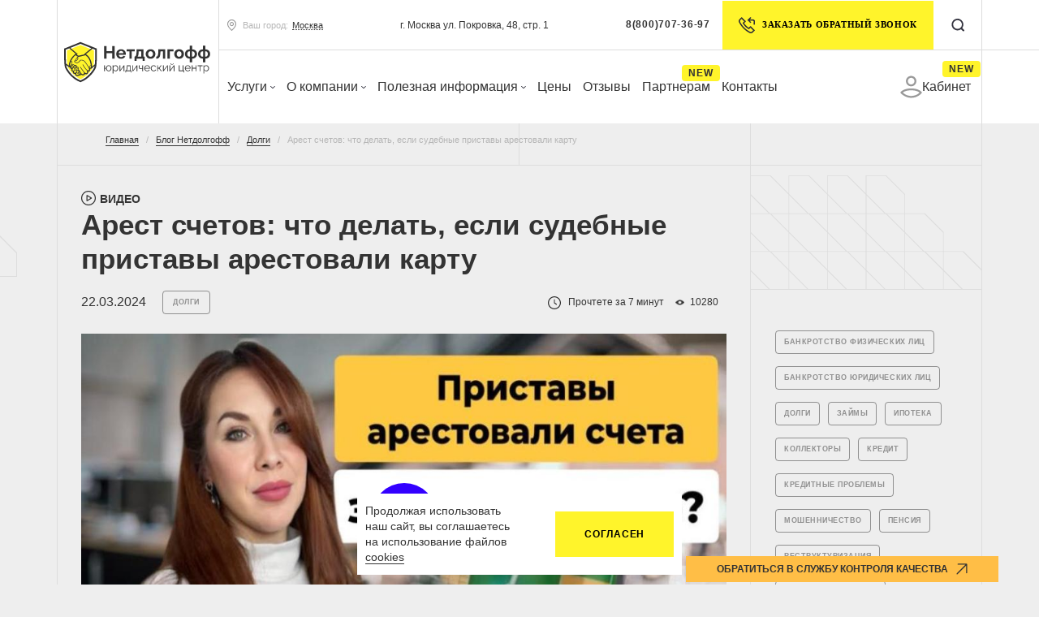

--- FILE ---
content_type: text/html; charset=UTF-8
request_url: https://netdolgoff.ru/blog/dolgi/arest-scheta-s-denezhnymi-sredstvami-i-deneg-na-karte-v-banke/
body_size: 76267
content:
<!DOCTYPE html>
<html lang="ru">
<head>
	  <meta charset="utf-8">
  <meta name="viewport" content="width=device-width">
  <meta name="google-site-verification" content="vHSSm2h4pafn-LbD9kasGiXPaMDpPQfCuvtgxBVPDtY" />
  <link rel="icon" href="/img/favicon.svg">

  <title>Что такое арест счета в банке по исполнительному производству, что делать дальше, если судебные приставы арестовали и заблокировали все карты - в блоге Нетдолгофф</title>
  	  	<meta name="yandex-verification" content="461e0d04d2611a4b" />
	                        
<meta name="description" content="Подробнее о том, что значит блокировка банковского счета, как она происходит, что делать дальше, если наложен арест судебными приставами, за что и когда могут арестовать карты - читайте в блоге Нетдолгофф." />
<script data-skip-moving="true">(function(w, d, n) {var cl = "bx-core";var ht = d.documentElement;var htc = ht ? ht.className : undefined;if (htc === undefined || htc.indexOf(cl) !== -1){return;}var ua = n.userAgent;if (/(iPad;)|(iPhone;)/i.test(ua)){cl += " bx-ios";}else if (/Windows/i.test(ua)){cl += ' bx-win';}else if (/Macintosh/i.test(ua)){cl += " bx-mac";}else if (/Linux/i.test(ua) && !/Android/i.test(ua)){cl += " bx-linux";}else if (/Android/i.test(ua)){cl += " bx-android";}cl += (/(ipad|iphone|android|mobile|touch)/i.test(ua) ? " bx-touch" : " bx-no-touch");cl += w.devicePixelRatio && w.devicePixelRatio >= 2? " bx-retina": " bx-no-retina";if (/AppleWebKit/.test(ua)){cl += " bx-chrome";}else if (/Opera/.test(ua)){cl += " bx-opera";}else if (/Firefox/.test(ua)){cl += " bx-firefox";}ht.className = htc ? htc + " " + cl : cl;})(window, document, navigator);</script>


<link href="/bitrix/js/ui/design-tokens/dist/ui.design-tokens.min.css?175705342823463" type="text/css"  rel="stylesheet" />
<link href="/bitrix/js/ui/fonts/opensans/ui.font.opensans.min.css?16801097242320" type="text/css"  rel="stylesheet" />
<link href="/bitrix/js/main/popup/dist/main.popup.bundle.min.css?175705358128056" type="text/css"  rel="stylesheet" />
<link href="/bitrix/js/main/loader/dist/loader.bundle.min.css?16801097222029" type="text/css"  rel="stylesheet" />
<link href="/bitrix/js/main/core/css/core_viewer.min.css?175705355358384" type="text/css"  rel="stylesheet" />
<link href="/bitrix/js/ui/entity-selector/dist/entity-selector.bundle.min.css?175705363021436" type="text/css"  rel="stylesheet" />
<link href="/bitrix/js/ui/design-tokens/air/dist/air-design-tokens.min.css?1757053623104400" type="text/css"  rel="stylesheet" />
<link href="/bitrix/js/ui/switcher/dist/ui.switcher.bundle.min.css?17570536016763" type="text/css"  rel="stylesheet" />
<link href="/bitrix/js/ui/cnt/ui.cnt.min.css?17570536014259" type="text/css"  rel="stylesheet" />
<link href="/bitrix/js/ui/cnt/dist/cnt.bundle.min.css?17570536235784" type="text/css"  rel="stylesheet" />
<link href="/bitrix/js/ui/icon-set/icon-base.min.css?17570536011604" type="text/css"  rel="stylesheet" />
<link href="/bitrix/js/ui/icon-set/outline/style.min.css?175705363097122" type="text/css"  rel="stylesheet" />
<link href="/bitrix/js/ui/icon-set/main/style.min.css?175705360174857" type="text/css"  rel="stylesheet" />
<link href="/bitrix/js/ui/buttons/dist/ui.buttons.bundle.min.css?175705363074258" type="text/css"  rel="stylesheet" />
<link href="/bitrix/js/main/core/css/core_date.min.css?16801097239928" type="text/css"  rel="stylesheet" />
<link href="/bitrix/js/fileman/html_editor/html-editor.min.css?175705341256257" type="text/css"  rel="stylesheet" />
<link href="/local/templates/netdolgoff/components/bitrix/news/blog/bitrix/news.detail/.default/style.css?1693288312776" type="text/css"  rel="stylesheet" />
<link href="/local/templates/netdolgoff/components/bitrix/iblock.vote/bootstrap_v4/style.css?1680784814310" type="text/css"  rel="stylesheet" />
<link href="/local/templates/netdolgoff/components/bitrix/forum.topic.reviews/blog.comment/style.css?17416804962976" type="text/css"  rel="stylesheet" />
<link href="/bitrix/panel/main/popup.min.css?168010972220774" type="text/css"  rel="stylesheet" />
<link href="/local/templates/netdolgoff/css/jquery.fancybox.min.css?168010973912795" type="text/css"  data-template-style="true"  rel="stylesheet" />
<link href="/local/templates/netdolgoff/css/simplebar.css?16801097394099" type="text/css"  data-template-style="true"  rel="stylesheet" />
<link href="/bitrix/components/bitrix/search.suggest.input/templates/.default/style.css?1680109727501" type="text/css"  data-template-style="true"  rel="stylesheet" />
<link href="/local/templates/netdolgoff/template_styles.css?1763544613341282" type="text/css"  data-template-style="true"  rel="stylesheet" />




<script type="extension/settings" data-extension="ui.entity-selector">{"extensions":["highloadblock.entity-selector","landing.entity-selector","seo.entity-selector"]}</script>
<script type="extension/settings" data-extension="highloadblock.entity-selector">{"entities":[{"id":"highloadblock-element","options":{"dynamicLoad":true,"dynamicSearch":true}}]}</script>
<script type="extension/settings" data-extension="landing.entity-selector">{"entities":[{"id":"landing","options":{"itemOptions":{"default":{"avatarOptions":{"bgSize":"cover"}},"folder":{"avatar":"\/bitrix\/js\/landing\/entity-selector\/src\/images\/icon-folder.svg"}},"dynamicLoad":true,"dynamicSearch":true}}]}</script>
<script type="extension/settings" data-extension="main.date">{"formats":{"FORMAT_DATE":"DD.MM.YYYY","FORMAT_DATETIME":"DD.MM.YYYY HH:MI:SS","SHORT_DATE_FORMAT":"d.m.Y","MEDIUM_DATE_FORMAT":"j M Y","LONG_DATE_FORMAT":"j F Y","DAY_MONTH_FORMAT":"j F","DAY_SHORT_MONTH_FORMAT":"j M","SHORT_DAY_OF_WEEK_MONTH_FORMAT":"D, j F","SHORT_DAY_OF_WEEK_SHORT_MONTH_FORMAT":"D, j M","DAY_OF_WEEK_MONTH_FORMAT":"l, j F","FULL_DATE_FORMAT":"l, j F Y","SHORT_TIME_FORMAT":"H:i","LONG_TIME_FORMAT":"H:i:s"}}</script>



<link rel="amphtml" href="https://netdolgoff.ru/amp/blog/dolgi/arest-scheta-s-denezhnymi-sredstvami-i-deneg-na-karte-v-banke/" />
<script data-b24-form="inline/2/40hatd" data-skip-moving="true" defer>
	window.roistatVisitCallback = function (visitId) {
		window.addEventListener('b24:form:init', (event) => {
			let form = event.detail.object;
			form.setProperty("roistatID", visitId);
    });
		//событие счётчик майл.ру для чата
		window.addEventListener('onBitrixLiveChat', function(event)	{
			let widget = event.detail.widget;
			widget.subscribe({
				type: BX.LiveChatWidget.SubscriptionType.userMessage,
				callback: function(data) {
					var _tmr = window._tmr || (window._tmr = []);
					_tmr.push({ id: "3589159", type: "reachGoal", goal: "lead" });
				}
			});
		});
		(function(w,d,u){var s=d.createElement('script');s.async=true;s.src=u+'?'+(Date.now()/180000|0);var h=d.getElementsByTagName('script')[0];h.parentNode.insertBefore(s,h);})(window,document,'https://cdn-ru.bitrix24.ru/b17452874/crm/form/loader_2.js');
		(function(w,d,u){
			var s=d.createElement('script');s.async=true;s.src=u+'?'+(Date.now()/60000|0);
			var h=d.getElementsByTagName('script')[0];h.parentNode.insertBefore(s,h);
		})(window,document,'https://cdn-ru.bitrix24.ru/b17452874/crm/site_button/loader_8_895cmd.js');
		window.Bitrix24WidgetObject = window.Bitrix24WidgetObject || {};
		window.Bitrix24WidgetObject.handlers = {
			'form-init': function (form) {
				form.presets = {
					'roistatID': visitId
				};
			}
		};
	}
</script>
<script data-skip-moving="true">
	let clientYandexID;
</script>
	<!-- Yandex.Metrika counter -->
	<script type="text/javascript" data-skip-moving="true" defer>
		(function(m,e,t,r,i,k,a){m[i]=m[i]||function(){(m[i].a=m[i].a||[]).push(arguments)};
		m[i].l=1*new Date();
		for (var j = 0; j < document.scripts.length; j++) {if (document.scripts[j].src === r) { return; }}
		k=e.createElement(t),a=e.getElementsByTagName(t)[0],k.async=1,k.src=r,a.parentNode.insertBefore(k,a)})
		(window, document, "script", "https://mc.yandex.ru/metrika/tag.js", "ym");

		ym(38488960, "init", {
			clickmap:true,
			trackLinks:true,
			accurateTrackBounce:true,
			webvisor:true
		});
		
		ym(38488960, 'getClientID', function(clientID) {
			clientYandexID = clientID;
			let forms = document.querySelectorAll('form'),
					input = document.createElement('input');
			
			input.setAttribute("name","CLIENTID");
			input.setAttribute("value",clientID);
			input.setAttribute("type",'hidden');
			for(let form of forms) {
				form.insertAdjacentHTML('afterbegin', '<input type="hidden" name="CLIENTID" value="'+clientYandexID+'"/>');;
			}
		});
	</script>
	<!-- /Yandex.Metrika counter -->
  <!-- Top.Mail.Ru counter -->
<!-- /Top.Mail.Ru counter -->
<!--	-->

	<script src="https://smartcaptcha.yandexcloud.net/captcha.js?render=onload&onload=onloadFunction" defer data-skip-moving="true"></script>
	
	<!-- Roistat Counter Start -->
		<!-- Roistat Counter End -->
<!--	<script data-skip-moving="true" src="https://www.google.com/recaptcha/enterprise.js?render=6LeSOPMmAAAAADuQfa1nAXFk3pN54um2JOZJkdqc"></script>-->
	
		<link rel="canonical" href="https://netdolgoff.ru/blog/dolgi/arest-scheta-s-denezhnymi-sredstvami-i-deneg-na-karte-v-banke/" />
				<link rel="stylesheet" href="/local/templates/netdolgoff/css/custom.css">
	</head>

<body>
<!--	<noscript><div><img src="https://mc.yandex.ru/watch/38488960" style="position:absolute; left:-9999px;" alt="" /></div></noscript>-->
		<noscript><div><img src="https://mc.yandex.ru/watch/38488960" style="position:absolute; left:-9999px;" alt="" /></div></noscript>
			<noscript><div><img src="https://top-fwz1.mail.ru/counter?id=3589159;js=na" style="position:absolute;left:-9999px;" alt="Top.Mail.Ru" /></div></noscript>
    <header class="header">
    <div class="container header__container">
      <div class="row header__row">
        <div class="row grid">
          <div class="col-12 border border--left border--right border-md--left-none border-md--right-none "></div>
        </div>
        <div class="header__row-left desktop">
          <a href="/" class="header__logo">
            <img src="/img/logo.svg" alt="Logo" class="header__logo-img desc" width="290px" height="79px">
            <img src="/img/logo-mob.svg" alt="Logo" class="header__logo-img mob" width="40px" height="48px">
          </a>
        </div>
        <div class="header__row-right border border--left border-md--left-none">
          <div class="header_topline border border--bottom border-sm--bottom-none">
            <div class="header__row-left mobile">
              <a href="/" class="header__logo">
                <img src="/img/logo.svg" alt="Logo" class="header__logo-img desc" width="290px" height="79px">
                <img src="/img/logo-mob.svg" alt="Logo" class="header__logo-img mob" width="40px" height="48px">
              </a>
            </div>
            <div class="popup-confirm-city">
	<button class="popup-confirm-city-close-btn"></button>
	<span>Ваш город</span>
	<p class="popup-confirm-city-name">Москва</p>
	<div class="popup-confirm-city-btns d-flex">
		<button class="btn btn--small caps popup-confirm-city-btn no">Выбрать другой</button>
		<button class="btn btn--small btn--yellow-3 caps popup-confirm-city-btn yes" data-city-btn>Да, верно</button>
	</div>
</div>
<div class="popup-city-select-wrapper-outer">
	<div class="popup-city-select-wrapper">
		<button class="popup-city-select-close-btn"></button>
		<p class="popup-city-select-name">Выберите ваш город</p>

		<form class="form-find-city d-flex">
			<button class="search-btn-left" type="submit"><span data-svg="/img/zoom-icon.svg"></span></button>
			<input type="text" name="city" placeholder="Найти город">
			<button class="search-btn" type="submit"><span data-svg="/img/search-btn-arrow.svg"></span></button>
			<button class="clear-search-btn" type="button"><span data-svg="/img/cancel-icon.svg"></span></button>
			<div class="city-not-found-mess">Город не найден</div>
		</form>

		<div class="mainCitiesList d-flex">
																																																																																																																																											<button data-city-src="https://velikiy-novgorod.netdolgoff.ru/blog/dolgi/arest-scheta-s-denezhnymi-sredstvami-i-deneg-na-karte-v-banke/">Великий Новгород</button>
																										<button data-city-src="https://volgograd.netdolgoff.ru/blog/dolgi/arest-scheta-s-denezhnymi-sredstvami-i-deneg-na-karte-v-banke/">Волгоград</button>
																																																																																																																																																																																																																																																																																																																																																		<button data-city-src="https://netdolgoff.ru/blog/dolgi/arest-scheta-s-denezhnymi-sredstvami-i-deneg-na-karte-v-banke/">Москва</button>
																																																																																																																																																					<button data-city-src="https://petrozavodsk.netdolgoff.ru/blog/dolgi/arest-scheta-s-denezhnymi-sredstvami-i-deneg-na-karte-v-banke/">Петрозаводск</button>
																																																								<button data-city-src="https://rostov-na-donu.netdolgoff.ru/blog/dolgi/arest-scheta-s-denezhnymi-sredstvami-i-deneg-na-karte-v-banke/">Ростов-на-Дону</button>
																										<button data-city-src="https://samara.netdolgoff.ru/blog/dolgi/arest-scheta-s-denezhnymi-sredstvami-i-deneg-na-karte-v-banke/">Самара</button>
																				<button data-city-src="https://saratov.netdolgoff.ru/blog/dolgi/arest-scheta-s-denezhnymi-sredstvami-i-deneg-na-karte-v-banke/">Саратов</button>
																																																																													<button data-city-src="https://tambov.netdolgoff.ru/blog/dolgi/arest-scheta-s-denezhnymi-sredstvami-i-deneg-na-karte-v-banke/">Тамбов</button>
																																																																																																																																																</div>

		<div class="regions-cities-wrapper d-flex">
			<div class="regions-list" data-simplebar>
				<p class="regions-cities-col-name">Регион</p>
									<button class="region-item-btn active" data-region-name="Алтайский край" data-region="268">Алтайский край</button>
									<button class="region-item-btn" data-region-name="Амурская область" data-region="225">Амурская область</button>
									<button class="region-item-btn" data-region-name="Архангельская область" data-region="267">Архангельская область</button>
									<button class="region-item-btn" data-region-name="Астраханская область" data-region="248">Астраханская область</button>
									<button class="region-item-btn" data-region-name="Белгородская область" data-region="288">Белгородская область</button>
									<button class="region-item-btn" data-region-name="Брянская область" data-region="226">Брянская область</button>
									<button class="region-item-btn" data-region-name="Владимирская область" data-region="282">Владимирская область</button>
									<button class="region-item-btn" data-region-name="Волгоградская область" data-region="224">Волгоградская область</button>
									<button class="region-item-btn" data-region-name="Вологодская область" data-region="245">Вологодская область</button>
									<button class="region-item-btn" data-region-name="Воронежская область" data-region="289">Воронежская область</button>
									<button class="region-item-btn" data-region-name="Еврейская автономная область" data-region="295">Еврейская автономная область</button>
									<button class="region-item-btn" data-region-name="Забайкальский край" data-region="283">Забайкальский край</button>
									<button class="region-item-btn" data-region-name="Ивановская область" data-region="250">Ивановская область</button>
									<button class="region-item-btn" data-region-name="Иркутская область" data-region="273">Иркутская область</button>
									<button class="region-item-btn" data-region-name="Кабардино-Балкарская Республика" data-region="233">Кабардино-Балкарская Республика</button>
									<button class="region-item-btn" data-region-name="Калининградская область" data-region="270">Калининградская область</button>
									<button class="region-item-btn" data-region-name="Калужская область" data-region="228">Калужская область</button>
									<button class="region-item-btn" data-region-name="Камчатский край" data-region="234">Камчатский край</button>
									<button class="region-item-btn" data-region-name="Карачаево-Черкесская Республика" data-region="303">Карачаево-Черкесская Республика</button>
									<button class="region-item-btn" data-region-name="Кемеровская область" data-region="266">Кемеровская область</button>
									<button class="region-item-btn" data-region-name="Кировская область" data-region="229">Кировская область</button>
									<button class="region-item-btn" data-region-name="Костромская область" data-region="256">Костромская область</button>
									<button class="region-item-btn" data-region-name="Краснодарский край" data-region="257">Краснодарский край</button>
									<button class="region-item-btn" data-region-name="Красноярский край" data-region="290">Красноярский край</button>
									<button class="region-item-btn" data-region-name="Курганская область" data-region="230">Курганская область</button>
									<button class="region-item-btn" data-region-name="Курская область" data-region="251">Курская область</button>
									<button class="region-item-btn" data-region-name="Ленинградская область" data-region="294">Ленинградская область</button>
									<button class="region-item-btn" data-region-name="Липецкая область" data-region="252">Липецкая область</button>
									<button class="region-item-btn" data-region-name="Магаданская область" data-region="299">Магаданская область</button>
									<button class="region-item-btn" data-region-name="Московская область" data-region="221">Московская область</button>
									<button class="region-item-btn" data-region-name="Мурманская область" data-region="231">Мурманская область</button>
									<button class="region-item-btn" data-region-name="Нижегородская область" data-region="293">Нижегородская область</button>
									<button class="region-item-btn" data-region-name="Новгородская область" data-region="244">Новгородская область</button>
									<button class="region-item-btn" data-region-name="Новосибирская область" data-region="292">Новосибирская область</button>
									<button class="region-item-btn" data-region-name="Омская область" data-region="291">Омская область</button>
									<button class="region-item-btn" data-region-name="Оренбургская область" data-region="271">Оренбургская область</button>
									<button class="region-item-btn" data-region-name="Орловская область" data-region="253">Орловская область</button>
									<button class="region-item-btn" data-region-name="Пензенская область" data-region="265">Пензенская область</button>
									<button class="region-item-btn" data-region-name="Пермский край" data-region="258">Пермский край</button>
									<button class="region-item-btn" data-region-name="Приморский край" data-region="272">Приморский край</button>
									<button class="region-item-btn" data-region-name="Псковская область" data-region="236">Псковская область</button>
									<button class="region-item-btn" data-region-name="Республика Адыгея" data-region="287">Республика Адыгея</button>
									<button class="region-item-btn" data-region-name="Республика Алтай" data-region="285">Республика Алтай</button>
									<button class="region-item-btn" data-region-name="Республика Башкортостан" data-region="275">Республика Башкортостан</button>
									<button class="region-item-btn" data-region-name="Республика Бурятия" data-region="243">Республика Бурятия</button>
									<button class="region-item-btn" data-region-name="Республика Ингушетия" data-region="300">Республика Ингушетия</button>
									<button class="region-item-btn" data-region-name="Республика Калмыкия" data-region="304">Республика Калмыкия</button>
									<button class="region-item-btn" data-region-name="Республика Карелия" data-region="235">Республика Карелия</button>
									<button class="region-item-btn" data-region-name="Республика Коми" data-region="296">Республика Коми</button>
									<button class="region-item-btn" data-region-name="Республика Марий Эл" data-region="246">Республика Марий Эл</button>
									<button class="region-item-btn" data-region-name="Республика Мордовия" data-region="284">Республика Мордовия</button>
									<button class="region-item-btn" data-region-name="Республика Саха" data-region="301">Республика Саха</button>
									<button class="region-item-btn" data-region-name="Республика Северная Осетия — Алания" data-region="249">Республика Северная Осетия — Алания</button>
									<button class="region-item-btn" data-region-name="Республика Татарстан" data-region="232">Республика Татарстан</button>
									<button class="region-item-btn" data-region-name="Республика Тыва" data-region="298">Республика Тыва</button>
									<button class="region-item-btn" data-region-name="Республика Хакасия" data-region="247">Республика Хакасия</button>
									<button class="region-item-btn" data-region-name="Ростовская область" data-region="237">Ростовская область</button>
									<button class="region-item-btn" data-region-name="Рязанская область" data-region="254">Рязанская область</button>
									<button class="region-item-btn" data-region-name="Самарская область" data-region="223">Самарская область</button>
									<button class="region-item-btn" data-region-name="Саратовская область" data-region="222">Саратовская область</button>
									<button class="region-item-btn" data-region-name="Сахалинская область" data-region="286">Сахалинская область</button>
									<button class="region-item-btn" data-region-name="Свердловская область" data-region="281">Свердловская область</button>
									<button class="region-item-btn" data-region-name="Смоленская область" data-region="238">Смоленская область</button>
									<button class="region-item-btn" data-region-name="Ставропольский край" data-region="239">Ставропольский край</button>
									<button class="region-item-btn" data-region-name="Тамбовская область" data-region="242">Тамбовская область</button>
									<button class="region-item-btn" data-region-name="Тверская область" data-region="280">Тверская область</button>
									<button class="region-item-btn" data-region-name="Томская область" data-region="279">Томская область</button>
									<button class="region-item-btn" data-region-name="Тульская область" data-region="259">Тульская область</button>
									<button class="region-item-btn" data-region-name="Тюменская область" data-region="240">Тюменская область</button>
									<button class="region-item-btn" data-region-name="Удмуртская Республика" data-region="269">Удмуртская Республика</button>
									<button class="region-item-btn" data-region-name="Ульяновская область" data-region="278">Ульяновская область</button>
									<button class="region-item-btn" data-region-name="Уральская область" data-region="297">Уральская область</button>
									<button class="region-item-btn" data-region-name="Хабаровский край" data-region="274">Хабаровский край</button>
									<button class="region-item-btn" data-region-name="Ханты-Мансийский автономный округ — Югра (ХМАО)" data-region="255">Ханты-Мансийский автономный округ — Югра (ХМАО)</button>
									<button class="region-item-btn" data-region-name="Челябинская область" data-region="277">Челябинская область</button>
									<button class="region-item-btn" data-region-name="Чувашская Республика" data-region="227">Чувашская Республика</button>
									<button class="region-item-btn" data-region-name="Ямало-Ненецкий автономный округ" data-region="302">Ямало-Ненецкий автономный округ</button>
									<button class="region-item-btn" data-region-name="Ярославская область" data-region="276">Ярославская область</button>
							</div>

				      	<div class="cities-list active" data-simplebar data-cities="268">
	        <p class="regions-cities-col-name">Город</p>
	        	        	<button data-city-src="https://barnaul.netdolgoff.ru/blog/dolgi/arest-scheta-s-denezhnymi-sredstvami-i-deneg-na-karte-v-banke/" data-city-name="барнаул">Барнаул</button>
	         	        	<button data-city-src="https://biysk.netdolgoff.ru/blog/dolgi/arest-scheta-s-denezhnymi-sredstvami-i-deneg-na-karte-v-banke/" data-city-name="бийск">Бийск</button>
	         	        	<button data-city-src="https://novoaltajsk.netdolgoff.ru/blog/dolgi/arest-scheta-s-denezhnymi-sredstvami-i-deneg-na-karte-v-banke/" data-city-name="новоалтайск">Новоалтайск</button>
	         	        	<button data-city-src="https://rubcovsk.netdolgoff.ru/blog/dolgi/arest-scheta-s-denezhnymi-sredstvami-i-deneg-na-karte-v-banke/" data-city-name="рубцовск">Рубцовск</button>
	         	        </div>
	        	      	<div class="cities-list" data-simplebar data-cities="225">
	        <p class="regions-cities-col-name">Город</p>
	        	        	<button data-city-src="https://belogorsk.netdolgoff.ru/blog/dolgi/arest-scheta-s-denezhnymi-sredstvami-i-deneg-na-karte-v-banke/" data-city-name="белогорск">Белогорск</button>
	         	        	<button data-city-src="https://blagoveschensk.netdolgoff.ru/blog/dolgi/arest-scheta-s-denezhnymi-sredstvami-i-deneg-na-karte-v-banke/" data-city-name="благовещенск">Благовещенск</button>
	         	        	<button data-city-src="https://svobodnyj.netdolgoff.ru/blog/dolgi/arest-scheta-s-denezhnymi-sredstvami-i-deneg-na-karte-v-banke/" data-city-name="свободный">Свободный</button>
	         	        </div>
	        	      	<div class="cities-list" data-simplebar data-cities="267">
	        <p class="regions-cities-col-name">Город</p>
	        	        	<button data-city-src="https://arkhangelsk.netdolgoff.ru/blog/dolgi/arest-scheta-s-denezhnymi-sredstvami-i-deneg-na-karte-v-banke/" data-city-name="архангельск">Архангельск</button>
	         	        	<button data-city-src="https://kotlas.netdolgoff.ru/blog/dolgi/arest-scheta-s-denezhnymi-sredstvami-i-deneg-na-karte-v-banke/" data-city-name="котлас">Котлас</button>
	         	        	<button data-city-src="https://severodvinsk.netdolgoff.ru/blog/dolgi/arest-scheta-s-denezhnymi-sredstvami-i-deneg-na-karte-v-banke/" data-city-name="северодвинск">Северодвинск</button>
	         	        </div>
	        	      	<div class="cities-list" data-simplebar data-cities="248">
	        <p class="regions-cities-col-name">Город</p>
	        	        	<button data-city-src="https://astrakhan.netdolgoff.ru/blog/dolgi/arest-scheta-s-denezhnymi-sredstvami-i-deneg-na-karte-v-banke/" data-city-name="астрахань">Астрахань</button>
	         	        </div>
	        	      	<div class="cities-list" data-simplebar data-cities="288">
	        <p class="regions-cities-col-name">Город</p>
	        	        	<button data-city-src="https://belgorod.netdolgoff.ru/blog/dolgi/arest-scheta-s-denezhnymi-sredstvami-i-deneg-na-karte-v-banke/" data-city-name="белгород">Белгород</button>
	         	        	<button data-city-src="https://gubkin.netdolgoff.ru/blog/dolgi/arest-scheta-s-denezhnymi-sredstvami-i-deneg-na-karte-v-banke/" data-city-name="губкин">Губкин</button>
	         	        	<button data-city-src="https://staryj-oskol.netdolgoff.ru/blog/dolgi/arest-scheta-s-denezhnymi-sredstvami-i-deneg-na-karte-v-banke/" data-city-name="старый оскол">Старый Оскол</button>
	         	        </div>
	        	      	<div class="cities-list" data-simplebar data-cities="226">
	        <p class="regions-cities-col-name">Город</p>
	        	        	<button data-city-src="https://bryansk.netdolgoff.ru/blog/dolgi/arest-scheta-s-denezhnymi-sredstvami-i-deneg-na-karte-v-banke/" data-city-name="брянск">Брянск</button>
	         	        	<button data-city-src="https://klincy.netdolgoff.ru/blog/dolgi/arest-scheta-s-denezhnymi-sredstvami-i-deneg-na-karte-v-banke/" data-city-name="клинцы">Клинцы</button>
	         	        </div>
	        	      	<div class="cities-list" data-simplebar data-cities="282">
	        <p class="regions-cities-col-name">Город</p>
	        	        	<button data-city-src="https://aleksandrov.netdolgoff.ru/blog/dolgi/arest-scheta-s-denezhnymi-sredstvami-i-deneg-na-karte-v-banke/" data-city-name="александров">Александров</button>
	         	        	<button data-city-src="https://vladimir.netdolgoff.ru/blog/dolgi/arest-scheta-s-denezhnymi-sredstvami-i-deneg-na-karte-v-banke/" data-city-name="владимир">Владимир</button>
	         	        	<button data-city-src="https://gus-hrustalnyy.netdolgoff.ru/blog/dolgi/arest-scheta-s-denezhnymi-sredstvami-i-deneg-na-karte-v-banke/" data-city-name="гусь-хрустальный">Гусь-Хрустальный</button>
	         	        	<button data-city-src="https://kovrov.netdolgoff.ru/blog/dolgi/arest-scheta-s-denezhnymi-sredstvami-i-deneg-na-karte-v-banke/" data-city-name="ковров">Ковров</button>
	         	        	<button data-city-src="https://murom.netdolgoff.ru/blog/dolgi/arest-scheta-s-denezhnymi-sredstvami-i-deneg-na-karte-v-banke/" data-city-name="муром">Муром</button>
	         	        </div>
	        	      	<div class="cities-list" data-simplebar data-cities="224">
	        <p class="regions-cities-col-name">Город</p>
	        	        	<button data-city-src="https://volgograd.netdolgoff.ru/blog/dolgi/arest-scheta-s-denezhnymi-sredstvami-i-deneg-na-karte-v-banke/" data-city-name="волгоград">Волгоград</button>
	         	        	<button data-city-src="https://volzhskiy.netdolgoff.ru/blog/dolgi/arest-scheta-s-denezhnymi-sredstvami-i-deneg-na-karte-v-banke/" data-city-name="волжский">Волжский</button>
	         	        	<button data-city-src="https://kamishin.netdolgoff.ru/blog/dolgi/arest-scheta-s-denezhnymi-sredstvami-i-deneg-na-karte-v-banke/" data-city-name="камышин">Камышин</button>
	         	        	<button data-city-src="https://mihajlovka.netdolgoff.ru/blog/dolgi/arest-scheta-s-denezhnymi-sredstvami-i-deneg-na-karte-v-banke/" data-city-name="михайловка">Михайловка</button>
	         	        </div>
	        	      	<div class="cities-list" data-simplebar data-cities="245">
	        <p class="regions-cities-col-name">Город</p>
	        	        	<button data-city-src="https://vologda.netdolgoff.ru/blog/dolgi/arest-scheta-s-denezhnymi-sredstvami-i-deneg-na-karte-v-banke/" data-city-name="вологда">Вологда</button>
	         	        	<button data-city-src="https://cherepovec.netdolgoff.ru/blog/dolgi/arest-scheta-s-denezhnymi-sredstvami-i-deneg-na-karte-v-banke/" data-city-name="череповец">Череповец</button>
	         	        </div>
	        	      	<div class="cities-list" data-simplebar data-cities="289">
	        <p class="regions-cities-col-name">Город</p>
	        	        	<button data-city-src="https://borisoglebsk.netdolgoff.ru/blog/dolgi/arest-scheta-s-denezhnymi-sredstvami-i-deneg-na-karte-v-banke/" data-city-name="борисоглебск">Борисоглебск</button>
	         	        	<button data-city-src="https://voronezh.netdolgoff.ru/blog/dolgi/arest-scheta-s-denezhnymi-sredstvami-i-deneg-na-karte-v-banke/" data-city-name="воронеж">Воронеж</button>
	         	        	<button data-city-src="https://liski.netdolgoff.ru/blog/dolgi/arest-scheta-s-denezhnymi-sredstvami-i-deneg-na-karte-v-banke/" data-city-name="лиски">Лиски</button>
	         	        	<button data-city-src="https://rossosh.netdolgoff.ru/blog/dolgi/arest-scheta-s-denezhnymi-sredstvami-i-deneg-na-karte-v-banke/" data-city-name="россошь">Россошь</button>
	         	        </div>
	        	      	<div class="cities-list" data-simplebar data-cities="295">
	        <p class="regions-cities-col-name">Город</p>
	        	        	<button data-city-src="https://birobidzhan.netdolgoff.ru/blog/dolgi/arest-scheta-s-denezhnymi-sredstvami-i-deneg-na-karte-v-banke/" data-city-name="биробиджан">Биробиджан</button>
	         	        </div>
	        	      	<div class="cities-list" data-simplebar data-cities="283">
	        <p class="regions-cities-col-name">Город</p>
	        	        	<button data-city-src="https://krasnokamensk.netdolgoff.ru/blog/dolgi/arest-scheta-s-denezhnymi-sredstvami-i-deneg-na-karte-v-banke/" data-city-name="краснокаменск">Краснокаменск</button>
	         	        	<button data-city-src="https://chita.netdolgoff.ru/blog/dolgi/arest-scheta-s-denezhnymi-sredstvami-i-deneg-na-karte-v-banke/" data-city-name="чита">Чита</button>
	         	        </div>
	        	      	<div class="cities-list" data-simplebar data-cities="250">
	        <p class="regions-cities-col-name">Город</p>
	        	        	<button data-city-src="https://ivanovo.netdolgoff.ru/blog/dolgi/arest-scheta-s-denezhnymi-sredstvami-i-deneg-na-karte-v-banke/" data-city-name="иваново">Иваново</button>
	         	        	<button data-city-src="https://kineshma.netdolgoff.ru/blog/dolgi/arest-scheta-s-denezhnymi-sredstvami-i-deneg-na-karte-v-banke/" data-city-name="кинешма">Кинешма</button>
	         	        	<button data-city-src="https://shuya.netdolgoff.ru/blog/dolgi/arest-scheta-s-denezhnymi-sredstvami-i-deneg-na-karte-v-banke/" data-city-name="шуя">Шуя</button>
	         	        </div>
	        	      	<div class="cities-list" data-simplebar data-cities="273">
	        <p class="regions-cities-col-name">Город</p>
	        	        	<button data-city-src="https://angarsk.netdolgoff.ru/blog/dolgi/arest-scheta-s-denezhnymi-sredstvami-i-deneg-na-karte-v-banke/" data-city-name="ангарск">Ангарск</button>
	         	        	<button data-city-src="https://bratsk.netdolgoff.ru/blog/dolgi/arest-scheta-s-denezhnymi-sredstvami-i-deneg-na-karte-v-banke/" data-city-name="братск">Братск</button>
	         	        	<button data-city-src="https://irkutsk.netdolgoff.ru/blog/dolgi/arest-scheta-s-denezhnymi-sredstvami-i-deneg-na-karte-v-banke/" data-city-name="иркутск">Иркутск</button>
	         	        	<button data-city-src="https://usole-sibirskoe.netdolgoff.ru/blog/dolgi/arest-scheta-s-denezhnymi-sredstvami-i-deneg-na-karte-v-banke/" data-city-name="усолье-сибирское">Усолье-Сибирское</button>
	         	        	<button data-city-src="https://ust-ilimsk.netdolgoff.ru/blog/dolgi/arest-scheta-s-denezhnymi-sredstvami-i-deneg-na-karte-v-banke/" data-city-name="усть-илимск">Усть-Илимск</button>
	         	        	<button data-city-src="https://cheremhovo.netdolgoff.ru/blog/dolgi/arest-scheta-s-denezhnymi-sredstvami-i-deneg-na-karte-v-banke/" data-city-name="черемхово">Черемхово</button>
	         	        </div>
	        	      	<div class="cities-list" data-simplebar data-cities="233">
	        <p class="regions-cities-col-name">Город</p>
	        	        	<button data-city-src="https://nalchik.netdolgoff.ru/blog/dolgi/arest-scheta-s-denezhnymi-sredstvami-i-deneg-na-karte-v-banke/" data-city-name="нальчик">Нальчик</button>
	         	        	<button data-city-src="https://prohladnyj.netdolgoff.ru/blog/dolgi/arest-scheta-s-denezhnymi-sredstvami-i-deneg-na-karte-v-banke/" data-city-name="прохладный">Прохладный</button>
	         	        </div>
	        	      	<div class="cities-list" data-simplebar data-cities="270">
	        <p class="regions-cities-col-name">Город</p>
	        	        	<button data-city-src="https://kaliningrad.netdolgoff.ru/blog/dolgi/arest-scheta-s-denezhnymi-sredstvami-i-deneg-na-karte-v-banke/" data-city-name="калининград">Калининград</button>
	         	        </div>
	        	      	<div class="cities-list" data-simplebar data-cities="228">
	        <p class="regions-cities-col-name">Город</p>
	        	        	<button data-city-src="https://kaluga.netdolgoff.ru/blog/dolgi/arest-scheta-s-denezhnymi-sredstvami-i-deneg-na-karte-v-banke/" data-city-name="калуга">Калуга</button>
	         	        	<button data-city-src="https://obninsk.netdolgoff.ru/blog/dolgi/arest-scheta-s-denezhnymi-sredstvami-i-deneg-na-karte-v-banke/" data-city-name="обнинск">Обнинск</button>
	         	        	<button data-city-src="https://salavat.netdolgoff.ru/blog/dolgi/arest-scheta-s-denezhnymi-sredstvami-i-deneg-na-karte-v-banke/" data-city-name="салават">Салават</button>
	         	        </div>
	        	      	<div class="cities-list" data-simplebar data-cities="234">
	        <p class="regions-cities-col-name">Город</p>
	        	        	<button data-city-src="https://petropavlovsk-kamchatskiy.netdolgoff.ru/blog/dolgi/arest-scheta-s-denezhnymi-sredstvami-i-deneg-na-karte-v-banke/" data-city-name="петропавловск-камчатский">Петропавловск-Камчатский</button>
	         	        </div>
	        	      	<div class="cities-list" data-simplebar data-cities="303">
	        <p class="regions-cities-col-name">Город</p>
	        	        	<button data-city-src="https://cherkessk.netdolgoff.ru/blog/dolgi/arest-scheta-s-denezhnymi-sredstvami-i-deneg-na-karte-v-banke/" data-city-name="черкесск">Черкесск</button>
	         	        </div>
	        	      	<div class="cities-list" data-simplebar data-cities="266">
	        <p class="regions-cities-col-name">Город</p>
	        	        	<button data-city-src="https://anzhero-sudzhensk.netdolgoff.ru/blog/dolgi/arest-scheta-s-denezhnymi-sredstvami-i-deneg-na-karte-v-banke/" data-city-name="анжеро-судженск">Анжеро-Судженск</button>
	         	        	<button data-city-src="https://belovo.netdolgoff.ru/blog/dolgi/arest-scheta-s-denezhnymi-sredstvami-i-deneg-na-karte-v-banke/" data-city-name="белово">Белово</button>
	         	        	<button data-city-src="https://beryozovskiy.netdolgoff.ru/blog/dolgi/arest-scheta-s-denezhnymi-sredstvami-i-deneg-na-karte-v-banke/" data-city-name="берёзовский">Берёзовский</button>
	         	        	<button data-city-src="https://kemerovo.netdolgoff.ru/blog/dolgi/arest-scheta-s-denezhnymi-sredstvami-i-deneg-na-karte-v-banke/" data-city-name="кемерово">Кемерово</button>
	         	        	<button data-city-src="https://kiselyovsk.netdolgoff.ru/blog/dolgi/arest-scheta-s-denezhnymi-sredstvami-i-deneg-na-karte-v-banke/" data-city-name="киселёвск">Киселёвск</button>
	         	        	<button data-city-src="https://leninsk-kuzneckij.netdolgoff.ru/blog/dolgi/arest-scheta-s-denezhnymi-sredstvami-i-deneg-na-karte-v-banke/" data-city-name="ленинск-кузнецкий">Ленинск-Кузнецкий</button>
	         	        	<button data-city-src="https://mezhdurechensk.netdolgoff.ru/blog/dolgi/arest-scheta-s-denezhnymi-sredstvami-i-deneg-na-karte-v-banke/" data-city-name="междуреченск">Междуреченск</button>
	         	        	<button data-city-src="https://novokuzneck.netdolgoff.ru/blog/dolgi/arest-scheta-s-denezhnymi-sredstvami-i-deneg-na-karte-v-banke/" data-city-name="новокузнецк">Новокузнецк</button>
	         	        	<button data-city-src="https://prokopevsk.netdolgoff.ru/blog/dolgi/arest-scheta-s-denezhnymi-sredstvami-i-deneg-na-karte-v-banke/" data-city-name="прокопьевск">Прокопьевск</button>
	         	        	<button data-city-src="https://yurga.netdolgoff.ru/blog/dolgi/arest-scheta-s-denezhnymi-sredstvami-i-deneg-na-karte-v-banke/" data-city-name="юрга">Юрга</button>
	         	        </div>
	        	      	<div class="cities-list" data-simplebar data-cities="229">
	        <p class="regions-cities-col-name">Город</p>
	        	        	<button data-city-src="https://kirov.netdolgoff.ru/blog/dolgi/arest-scheta-s-denezhnymi-sredstvami-i-deneg-na-karte-v-banke/" data-city-name="киров">Киров</button>
	         	        	<button data-city-src="https://kirovo-chepeck.netdolgoff.ru/blog/dolgi/arest-scheta-s-denezhnymi-sredstvami-i-deneg-na-karte-v-banke/" data-city-name="кирово-чепецк">Кирово-Чепецк</button>
	         	        </div>
	        	      	<div class="cities-list" data-simplebar data-cities="256">
	        <p class="regions-cities-col-name">Город</p>
	        	        	<button data-city-src="https://kostroma.netdolgoff.ru/blog/dolgi/arest-scheta-s-denezhnymi-sredstvami-i-deneg-na-karte-v-banke/" data-city-name="кострома">Кострома</button>
	         	        </div>
	        	      	<div class="cities-list" data-simplebar data-cities="257">
	        <p class="regions-cities-col-name">Город</p>
	        	        	<button data-city-src="https://anapa.netdolgoff.ru/blog/dolgi/arest-scheta-s-denezhnymi-sredstvami-i-deneg-na-karte-v-banke/" data-city-name="анапа">Анапа</button>
	         	        	<button data-city-src="https://armavir.netdolgoff.ru/blog/dolgi/arest-scheta-s-denezhnymi-sredstvami-i-deneg-na-karte-v-banke/" data-city-name="армавир">Армавир</button>
	         	        	<button data-city-src="https://belorechensk.netdolgoff.ru/blog/dolgi/arest-scheta-s-denezhnymi-sredstvami-i-deneg-na-karte-v-banke/" data-city-name="белореченск">Белореченск</button>
	         	        	<button data-city-src="https://gelendzhik.netdolgoff.ru/blog/dolgi/arest-scheta-s-denezhnymi-sredstvami-i-deneg-na-karte-v-banke/" data-city-name="геленджик">Геленджик</button>
	         	        	<button data-city-src="https://eysk.netdolgoff.ru/blog/dolgi/arest-scheta-s-denezhnymi-sredstvami-i-deneg-na-karte-v-banke/" data-city-name="ейск">Ейск</button>
	         	        	<button data-city-src="https://krasnodar.netdolgoff.ru/blog/dolgi/arest-scheta-s-denezhnymi-sredstvami-i-deneg-na-karte-v-banke/" data-city-name="краснодар">Краснодар</button>
	         	        	<button data-city-src="https://kropotkin.netdolgoff.ru/blog/dolgi/arest-scheta-s-denezhnymi-sredstvami-i-deneg-na-karte-v-banke/" data-city-name="кропоткин">Кропоткин</button>
	         	        	<button data-city-src="https://krymsk.netdolgoff.ru/blog/dolgi/arest-scheta-s-denezhnymi-sredstvami-i-deneg-na-karte-v-banke/" data-city-name="крымск">Крымск</button>
	         	        	<button data-city-src="https://labinsk.netdolgoff.ru/blog/dolgi/arest-scheta-s-denezhnymi-sredstvami-i-deneg-na-karte-v-banke/" data-city-name="лабинск">Лабинск</button>
	         	        	<button data-city-src="https://novorossiisk.netdolgoff.ru/blog/dolgi/arest-scheta-s-denezhnymi-sredstvami-i-deneg-na-karte-v-banke/" data-city-name="новороссийск">Новороссийск</button>
	         	        	<button data-city-src="https://slavyansk-na-kubani.netdolgoff.ru/blog/dolgi/arest-scheta-s-denezhnymi-sredstvami-i-deneg-na-karte-v-banke/" data-city-name="славянск-на-кубани">Славянск-на-Кубани</button>
	         	        	<button data-city-src="https://sochi.netdolgoff.ru/blog/dolgi/arest-scheta-s-denezhnymi-sredstvami-i-deneg-na-karte-v-banke/" data-city-name="сочи">Сочи</button>
	         	        	<button data-city-src="https://timashyovsk.netdolgoff.ru/blog/dolgi/arest-scheta-s-denezhnymi-sredstvami-i-deneg-na-karte-v-banke/" data-city-name="тимашёвск">Тимашёвск</button>
	         	        	<button data-city-src="https://tihoreck.netdolgoff.ru/blog/dolgi/arest-scheta-s-denezhnymi-sredstvami-i-deneg-na-karte-v-banke/" data-city-name="тихорецк">Тихорецк</button>
	         	        	<button data-city-src="https://tuapse.netdolgoff.ru/blog/dolgi/arest-scheta-s-denezhnymi-sredstvami-i-deneg-na-karte-v-banke/" data-city-name="туапсе">Туапсе</button>
	         	        </div>
	        	      	<div class="cities-list" data-simplebar data-cities="290">
	        <p class="regions-cities-col-name">Город</p>
	        	        	<button data-city-src="https://achinsk.netdolgoff.ru/blog/dolgi/arest-scheta-s-denezhnymi-sredstvami-i-deneg-na-karte-v-banke/" data-city-name="ачинск">Ачинск</button>
	         	        	<button data-city-src="https://zelenogorsk.netdolgoff.ru/blog/dolgi/arest-scheta-s-denezhnymi-sredstvami-i-deneg-na-karte-v-banke/" data-city-name="зеленогорск">Зеленогорск</button>
	         	        	<button data-city-src="https://kansk.netdolgoff.ru/blog/dolgi/arest-scheta-s-denezhnymi-sredstvami-i-deneg-na-karte-v-banke/" data-city-name="канск">Канск</button>
	         	        	<button data-city-src="https://krasnoyarsk.netdolgoff.ru/blog/dolgi/arest-scheta-s-denezhnymi-sredstvami-i-deneg-na-karte-v-banke/" data-city-name="красноярск">Красноярск</button>
	         	        	<button data-city-src="https://lesosibirsk.netdolgoff.ru/blog/dolgi/arest-scheta-s-denezhnymi-sredstvami-i-deneg-na-karte-v-banke/" data-city-name="лесосибирск">Лесосибирск</button>
	         	        </div>
	        	      	<div class="cities-list" data-simplebar data-cities="230">
	        <p class="regions-cities-col-name">Город</p>
	        	        	<button data-city-src="https://kurgan.netdolgoff.ru/blog/dolgi/arest-scheta-s-denezhnymi-sredstvami-i-deneg-na-karte-v-banke/" data-city-name="курган">Курган</button>
	         	        	<button data-city-src="https://shadrinsk.netdolgoff.ru/blog/dolgi/arest-scheta-s-denezhnymi-sredstvami-i-deneg-na-karte-v-banke/" data-city-name="шадринск">Шадринск</button>
	         	        </div>
	        	      	<div class="cities-list" data-simplebar data-cities="251">
	        <p class="regions-cities-col-name">Город</p>
	        	        	<button data-city-src="https://zheleznogorsk.netdolgoff.ru/blog/dolgi/arest-scheta-s-denezhnymi-sredstvami-i-deneg-na-karte-v-banke/" data-city-name="железногорск">Железногорск</button>
	         	        	<button data-city-src="https://kursk.netdolgoff.ru/blog/dolgi/arest-scheta-s-denezhnymi-sredstvami-i-deneg-na-karte-v-banke/" data-city-name="курск">Курск</button>
	         	        </div>
	        	      	<div class="cities-list" data-simplebar data-cities="294">
	        <p class="regions-cities-col-name">Город</p>
	        	        	<button data-city-src="https://vsevolozhsk.netdolgoff.ru/blog/dolgi/arest-scheta-s-denezhnymi-sredstvami-i-deneg-na-karte-v-banke/" data-city-name="всеволожск">Всеволожск</button>
	         	        	<button data-city-src="https://vyborg.netdolgoff.ru/blog/dolgi/arest-scheta-s-denezhnymi-sredstvami-i-deneg-na-karte-v-banke/" data-city-name="выборг">Выборг</button>
	         	        	<button data-city-src="https://gatchina.netdolgoff.ru/blog/dolgi/arest-scheta-s-denezhnymi-sredstvami-i-deneg-na-karte-v-banke/" data-city-name="гатчина">Гатчина</button>
	         	        	<button data-city-src="https://kirishi.netdolgoff.ru/blog/dolgi/arest-scheta-s-denezhnymi-sredstvami-i-deneg-na-karte-v-banke/" data-city-name="кириши">Кириши</button>
	         	        	<button data-city-src="https://kolpino.netdolgoff.ru/blog/dolgi/arest-scheta-s-denezhnymi-sredstvami-i-deneg-na-karte-v-banke/" data-city-name="колпино">Колпино</button>
	         	        	<button data-city-src="https://petergof.netdolgoff.ru/blog/dolgi/arest-scheta-s-denezhnymi-sredstvami-i-deneg-na-karte-v-banke/" data-city-name="петергоф">Петергоф</button>
	         	        	<button data-city-src="https://pushkin.netdolgoff.ru/blog/dolgi/arest-scheta-s-denezhnymi-sredstvami-i-deneg-na-karte-v-banke/" data-city-name="пушкин">Пушкин</button>
	         	        	<button data-city-src="https://sankt-peterburg.netdolgoff.ru/blog/dolgi/arest-scheta-s-denezhnymi-sredstvami-i-deneg-na-karte-v-banke/" data-city-name="санкт-петербург">Санкт-Петербург</button>
	         	        	<button data-city-src="https://sosnovyj-bor.netdolgoff.ru/blog/dolgi/arest-scheta-s-denezhnymi-sredstvami-i-deneg-na-karte-v-banke/" data-city-name="сосновый бор">Сосновый Бор</button>
	         	        	<button data-city-src="https://tihvin.netdolgoff.ru/blog/dolgi/arest-scheta-s-denezhnymi-sredstvami-i-deneg-na-karte-v-banke/" data-city-name="тихвин">Тихвин</button>
	         	        </div>
	        	      	<div class="cities-list" data-simplebar data-cities="252">
	        <p class="regions-cities-col-name">Город</p>
	        	        	<button data-city-src="https://elec.netdolgoff.ru/blog/dolgi/arest-scheta-s-denezhnymi-sredstvami-i-deneg-na-karte-v-banke/" data-city-name="елец">Елец</button>
	         	        	<button data-city-src="https://lipetsk.netdolgoff.ru/blog/dolgi/arest-scheta-s-denezhnymi-sredstvami-i-deneg-na-karte-v-banke/" data-city-name="липецк">Липецк</button>
	         	        </div>
	        	      	<div class="cities-list" data-simplebar data-cities="299">
	        <p class="regions-cities-col-name">Город</p>
	        	        	<button data-city-src="https://magadan.netdolgoff.ru/blog/dolgi/arest-scheta-s-denezhnymi-sredstvami-i-deneg-na-karte-v-banke/" data-city-name="магадан">Магадан</button>
	         	        </div>
	        	      	<div class="cities-list" data-simplebar data-cities="221">
	        <p class="regions-cities-col-name">Город</p>
	        	        	<button data-city-src="https://balashiha.netdolgoff.ru/blog/dolgi/arest-scheta-s-denezhnymi-sredstvami-i-deneg-na-karte-v-banke/" data-city-name="балашиха">Балашиха</button>
	         	        	<button data-city-src="https://bobrovo.netdolgoff.ru/blog/dolgi/arest-scheta-s-denezhnymi-sredstvami-i-deneg-na-karte-v-banke/" data-city-name="боброво">Боброво</button>
	         	        	<button data-city-src="https://vidnoe.netdolgoff.ru/blog/dolgi/arest-scheta-s-denezhnymi-sredstvami-i-deneg-na-karte-v-banke/" data-city-name="видное">Видное</button>
	         	        	<button data-city-src="https://voskresensk.netdolgoff.ru/blog/dolgi/arest-scheta-s-denezhnymi-sredstvami-i-deneg-na-karte-v-banke/" data-city-name="воскресенск">Воскресенск</button>
	         	        	<button data-city-src="https://dmitrov.netdolgoff.ru/blog/dolgi/arest-scheta-s-denezhnymi-sredstvami-i-deneg-na-karte-v-banke/" data-city-name="дмитров">Дмитров</button>
	         	        	<button data-city-src="https://dolgoprudnyy.netdolgoff.ru/blog/dolgi/arest-scheta-s-denezhnymi-sredstvami-i-deneg-na-karte-v-banke/" data-city-name="долгопрудный">Долгопрудный</button>
	         	        	<button data-city-src="https://domodedovo.netdolgoff.ru/blog/dolgi/arest-scheta-s-denezhnymi-sredstvami-i-deneg-na-karte-v-banke/" data-city-name="домодедово">Домодедово</button>
	         	        	<button data-city-src="https://dubna.netdolgoff.ru/blog/dolgi/arest-scheta-s-denezhnymi-sredstvami-i-deneg-na-karte-v-banke/" data-city-name="дубна">Дубна</button>
	         	        	<button data-city-src="https://egorevsk.netdolgoff.ru/blog/dolgi/arest-scheta-s-denezhnymi-sredstvami-i-deneg-na-karte-v-banke/" data-city-name="егорьевск">Егорьевск</button>
	         	        	<button data-city-src="https://ivanteevka.netdolgoff.ru/blog/dolgi/arest-scheta-s-denezhnymi-sredstvami-i-deneg-na-karte-v-banke/" data-city-name="ивантеевка">Ивантеевка</button>
	         	        	<button data-city-src="https://klimovsk.netdolgoff.ru/blog/dolgi/arest-scheta-s-denezhnymi-sredstvami-i-deneg-na-karte-v-banke/" data-city-name="климовск">Климовск</button>
	         	        	<button data-city-src="https://klin.netdolgoff.ru/blog/dolgi/arest-scheta-s-denezhnymi-sredstvami-i-deneg-na-karte-v-banke/" data-city-name="клин">Клин</button>
	         	        	<button data-city-src="https://kolomna.netdolgoff.ru/blog/dolgi/arest-scheta-s-denezhnymi-sredstvami-i-deneg-na-karte-v-banke/" data-city-name="коломна">Коломна</button>
	         	        	<button data-city-src="https://korolyov.netdolgoff.ru/blog/dolgi/arest-scheta-s-denezhnymi-sredstvami-i-deneg-na-karte-v-banke/" data-city-name="королёв">Королёв</button>
	         	        	<button data-city-src="https://krasnogorsk.netdolgoff.ru/blog/dolgi/arest-scheta-s-denezhnymi-sredstvami-i-deneg-na-karte-v-banke/" data-city-name="красногорск">Красногорск</button>
	         	        	<button data-city-src="https://lobnya.netdolgoff.ru/blog/dolgi/arest-scheta-s-denezhnymi-sredstvami-i-deneg-na-karte-v-banke/" data-city-name="лобня">Лобня</button>
	         	        	<button data-city-src="https://lyubercy.netdolgoff.ru/blog/dolgi/arest-scheta-s-denezhnymi-sredstvami-i-deneg-na-karte-v-banke/" data-city-name="люберцы">Люберцы</button>
	         	        	<button data-city-src="https://netdolgoff.ru/blog/dolgi/arest-scheta-s-denezhnymi-sredstvami-i-deneg-na-karte-v-banke/" data-city-name="москва">Москва</button>
	         	        	<button data-city-src="https://mytishhi.netdolgoff.ru/blog/dolgi/arest-scheta-s-denezhnymi-sredstvami-i-deneg-na-karte-v-banke/" data-city-name="мытищи">Мытищи</button>
	         	        	<button data-city-src="https://naro-fominsk.netdolgoff.ru/blog/dolgi/arest-scheta-s-denezhnymi-sredstvami-i-deneg-na-karte-v-banke/" data-city-name="наро-фоминск">Наро-Фоминск</button>
	         	        	<button data-city-src="https://noginsk.netdolgoff.ru/blog/dolgi/arest-scheta-s-denezhnymi-sredstvami-i-deneg-na-karte-v-banke/" data-city-name="ногинск">Ногинск</button>
	         	        	<button data-city-src="https://odincovo.netdolgoff.ru/blog/dolgi/arest-scheta-s-denezhnymi-sredstvami-i-deneg-na-karte-v-banke/" data-city-name="одинцово">Одинцово</button>
	         	        	<button data-city-src="https://orehovo-zuevo.netdolgoff.ru/blog/dolgi/arest-scheta-s-denezhnymi-sredstvami-i-deneg-na-karte-v-banke/" data-city-name="орехово-зуево">Орехово-Зуево</button>
	         	        	<button data-city-src="https://pavlovskij-posad.netdolgoff.ru/blog/dolgi/arest-scheta-s-denezhnymi-sredstvami-i-deneg-na-karte-v-banke/" data-city-name="павловский посад">Павловский Посад</button>
	         	        	<button data-city-src="https://podolsk.netdolgoff.ru/blog/dolgi/arest-scheta-s-denezhnymi-sredstvami-i-deneg-na-karte-v-banke/" data-city-name="подольск">Подольск</button>
	         	        	<button data-city-src="https://pushkino.netdolgoff.ru/blog/dolgi/arest-scheta-s-denezhnymi-sredstvami-i-deneg-na-karte-v-banke/" data-city-name="пушкино">Пушкино</button>
	         	        	<button data-city-src="https://ramenskoe.netdolgoff.ru/blog/dolgi/arest-scheta-s-denezhnymi-sredstvami-i-deneg-na-karte-v-banke/" data-city-name="раменское">Раменское</button>
	         	        	<button data-city-src="https://reutov.netdolgoff.ru/blog/dolgi/arest-scheta-s-denezhnymi-sredstvami-i-deneg-na-karte-v-banke/" data-city-name="реутов">Реутов</button>
	         	        	<button data-city-src="https://sergiev-posad.netdolgoff.ru/blog/dolgi/arest-scheta-s-denezhnymi-sredstvami-i-deneg-na-karte-v-banke/" data-city-name="сергиев посад">Сергиев Посад</button>
	         	        	<button data-city-src="https://serpuhov.netdolgoff.ru/blog/dolgi/arest-scheta-s-denezhnymi-sredstvami-i-deneg-na-karte-v-banke/" data-city-name="серпухов">Серпухов</button>
	         	        	<button data-city-src="https://solnechnogorsk.netdolgoff.ru/blog/dolgi/arest-scheta-s-denezhnymi-sredstvami-i-deneg-na-karte-v-banke/" data-city-name="солнечногорск">Солнечногорск</button>
	         	        	<button data-city-src="https://stupino.netdolgoff.ru/blog/dolgi/arest-scheta-s-denezhnymi-sredstvami-i-deneg-na-karte-v-banke/" data-city-name="ступино">Ступино</button>
	         	        	<button data-city-src="https://fryazino.netdolgoff.ru/blog/dolgi/arest-scheta-s-denezhnymi-sredstvami-i-deneg-na-karte-v-banke/" data-city-name="фрязино">Фрязино</button>
	         	        	<button data-city-src="https://ximki.netdolgoff.ru/blog/dolgi/arest-scheta-s-denezhnymi-sredstvami-i-deneg-na-karte-v-banke/" data-city-name="химки">Химки</button>
	         	        	<button data-city-src="https://chehov.netdolgoff.ru/blog/dolgi/arest-scheta-s-denezhnymi-sredstvami-i-deneg-na-karte-v-banke/" data-city-name="чехов">Чехов</button>
	         	        	<button data-city-src="https://shhyolkovo.netdolgoff.ru/blog/dolgi/arest-scheta-s-denezhnymi-sredstvami-i-deneg-na-karte-v-banke/" data-city-name="щёлково">Щёлково</button>
	         	        	<button data-city-src="https://elektrostal.netdolgoff.ru/blog/dolgi/arest-scheta-s-denezhnymi-sredstvami-i-deneg-na-karte-v-banke/" data-city-name="электросталь">Электросталь</button>
	         	        </div>
	        	      	<div class="cities-list" data-simplebar data-cities="231">
	        <p class="regions-cities-col-name">Город</p>
	        	        	<button data-city-src="https://apatity.netdolgoff.ru/blog/dolgi/arest-scheta-s-denezhnymi-sredstvami-i-deneg-na-karte-v-banke/" data-city-name="апатиты">Апатиты</button>
	         	        	<button data-city-src="https://murmansk.netdolgoff.ru/blog/dolgi/arest-scheta-s-denezhnymi-sredstvami-i-deneg-na-karte-v-banke/" data-city-name="мурманск">Мурманск</button>
	         	        	<button data-city-src="https://severomorsk.netdolgoff.ru/blog/dolgi/arest-scheta-s-denezhnymi-sredstvami-i-deneg-na-karte-v-banke/" data-city-name="североморск">Североморск</button>
	         	        </div>
	        	      	<div class="cities-list" data-simplebar data-cities="293">
	        <p class="regions-cities-col-name">Город</p>
	        	        	<button data-city-src="https://arzamas.netdolgoff.ru/blog/dolgi/arest-scheta-s-denezhnymi-sredstvami-i-deneg-na-karte-v-banke/" data-city-name="арзамас">Арзамас</button>
	         	        	<button data-city-src="https://balahna.netdolgoff.ru/blog/dolgi/arest-scheta-s-denezhnymi-sredstvami-i-deneg-na-karte-v-banke/" data-city-name="балахна">Балахна</button>
	         	        	<button data-city-src="https://bor.netdolgoff.ru/blog/dolgi/arest-scheta-s-denezhnymi-sredstvami-i-deneg-na-karte-v-banke/" data-city-name="бор">Бор</button>
	         	        	<button data-city-src="https://vyksa.netdolgoff.ru/blog/dolgi/arest-scheta-s-denezhnymi-sredstvami-i-deneg-na-karte-v-banke/" data-city-name="выкса">Выкса</button>
	         	        	<button data-city-src="https://dzerzhinsk.netdolgoff.ru/blog/dolgi/arest-scheta-s-denezhnymi-sredstvami-i-deneg-na-karte-v-banke/" data-city-name="дзержинск">Дзержинск</button>
	         	        	<button data-city-src="https://kstovo.netdolgoff.ru/blog/dolgi/arest-scheta-s-denezhnymi-sredstvami-i-deneg-na-karte-v-banke/" data-city-name="кстово">Кстово</button>
	         	        	<button data-city-src="https://nizhniy-novgorod.netdolgoff.ru/blog/dolgi/arest-scheta-s-denezhnymi-sredstvami-i-deneg-na-karte-v-banke/" data-city-name="нижний новгород">Нижний Новгород</button>
	         	        	<button data-city-src="https://pavlovo.netdolgoff.ru/blog/dolgi/arest-scheta-s-denezhnymi-sredstvami-i-deneg-na-karte-v-banke/" data-city-name="павлово">Павлово</button>
	         	        	<button data-city-src="https://sarov.netdolgoff.ru/blog/dolgi/arest-scheta-s-denezhnymi-sredstvami-i-deneg-na-karte-v-banke/" data-city-name="саров">Саров</button>
	         	        </div>
	        	      	<div class="cities-list" data-simplebar data-cities="244">
	        <p class="regions-cities-col-name">Город</p>
	        	        	<button data-city-src="https://borovichi.netdolgoff.ru/blog/dolgi/arest-scheta-s-denezhnymi-sredstvami-i-deneg-na-karte-v-banke/" data-city-name="боровичи">Боровичи</button>
	         	        	<button data-city-src="https://velikiy-novgorod.netdolgoff.ru/blog/dolgi/arest-scheta-s-denezhnymi-sredstvami-i-deneg-na-karte-v-banke/" data-city-name="великий новгород">Великий Новгород</button>
	         	        </div>
	        	      	<div class="cities-list" data-simplebar data-cities="292">
	        <p class="regions-cities-col-name">Город</p>
	        	        	<button data-city-src="https://berdsk.netdolgoff.ru/blog/dolgi/arest-scheta-s-denezhnymi-sredstvami-i-deneg-na-karte-v-banke/" data-city-name="бердск">Бердск</button>
	         	        	<button data-city-src="https://iskitim.netdolgoff.ru/blog/dolgi/arest-scheta-s-denezhnymi-sredstvami-i-deneg-na-karte-v-banke/" data-city-name="искитим">Искитим</button>
	         	        	<button data-city-src="https://novosibirsk.netdolgoff.ru/blog/dolgi/arest-scheta-s-denezhnymi-sredstvami-i-deneg-na-karte-v-banke/" data-city-name="новосибирск">Новосибирск</button>
	         	        </div>
	        	      	<div class="cities-list" data-simplebar data-cities="291">
	        <p class="regions-cities-col-name">Город</p>
	        	        	<button data-city-src="https://omsk.netdolgoff.ru/blog/dolgi/arest-scheta-s-denezhnymi-sredstvami-i-deneg-na-karte-v-banke/" data-city-name="омск">Омск</button>
	         	        </div>
	        	      	<div class="cities-list" data-simplebar data-cities="271">
	        <p class="regions-cities-col-name">Город</p>
	        	        	<button data-city-src="https://buzuluk.netdolgoff.ru/blog/dolgi/arest-scheta-s-denezhnymi-sredstvami-i-deneg-na-karte-v-banke/" data-city-name="бузулук">Бузулук</button>
	         	        	<button data-city-src="https://novotroick.netdolgoff.ru/blog/dolgi/arest-scheta-s-denezhnymi-sredstvami-i-deneg-na-karte-v-banke/" data-city-name="новотроицк">Новотроицк</button>
	         	        	<button data-city-src="https://orenburg.netdolgoff.ru/blog/dolgi/arest-scheta-s-denezhnymi-sredstvami-i-deneg-na-karte-v-banke/" data-city-name="оренбург">Оренбург</button>
	         	        	<button data-city-src="https://orsk.netdolgoff.ru/blog/dolgi/arest-scheta-s-denezhnymi-sredstvami-i-deneg-na-karte-v-banke/" data-city-name="орск">Орск</button>
	         	        </div>
	        	      	<div class="cities-list" data-simplebar data-cities="253">
	        <p class="regions-cities-col-name">Город</p>
	        	        	<button data-city-src="https://livny.netdolgoff.ru/blog/dolgi/arest-scheta-s-denezhnymi-sredstvami-i-deneg-na-karte-v-banke/" data-city-name="ливны">Ливны</button>
	         	        	<button data-city-src="https://orel.netdolgoff.ru/blog/dolgi/arest-scheta-s-denezhnymi-sredstvami-i-deneg-na-karte-v-banke/" data-city-name="орел">Орел</button>
	         	        </div>
	        	      	<div class="cities-list" data-simplebar data-cities="265">
	        <p class="regions-cities-col-name">Город</p>
	        	        	<button data-city-src="https://kuzneck.netdolgoff.ru/blog/dolgi/arest-scheta-s-denezhnymi-sredstvami-i-deneg-na-karte-v-banke/" data-city-name="кузнецк">Кузнецк</button>
	         	        	<button data-city-src="https://penza.netdolgoff.ru/blog/dolgi/arest-scheta-s-denezhnymi-sredstvami-i-deneg-na-karte-v-banke/" data-city-name="пенза">Пенза</button>
	         	        </div>
	        	      	<div class="cities-list" data-simplebar data-cities="258">
	        <p class="regions-cities-col-name">Город</p>
	        	        	<button data-city-src="https://krasnokamsk.netdolgoff.ru/blog/dolgi/arest-scheta-s-denezhnymi-sredstvami-i-deneg-na-karte-v-banke/" data-city-name="краснокамск">Краснокамск</button>
	         	        	<button data-city-src="https://kungur.netdolgoff.ru/blog/dolgi/arest-scheta-s-denezhnymi-sredstvami-i-deneg-na-karte-v-banke/" data-city-name="кунгур">Кунгур</button>
	         	        	<button data-city-src="https://lysva.netdolgoff.ru/blog/dolgi/arest-scheta-s-denezhnymi-sredstvami-i-deneg-na-karte-v-banke/" data-city-name="лысьва">Лысьва</button>
	         	        	<button data-city-src="https://perm.netdolgoff.ru/blog/dolgi/arest-scheta-s-denezhnymi-sredstvami-i-deneg-na-karte-v-banke/" data-city-name="пермь">Пермь</button>
	         	        	<button data-city-src="https://solikamsk.netdolgoff.ru/blog/dolgi/arest-scheta-s-denezhnymi-sredstvami-i-deneg-na-karte-v-banke/" data-city-name="соликамск">Соликамск</button>
	         	        	<button data-city-src="https://chajkovskij.netdolgoff.ru/blog/dolgi/arest-scheta-s-denezhnymi-sredstvami-i-deneg-na-karte-v-banke/" data-city-name="чайковский">Чайковский</button>
	         	        </div>
	        	      	<div class="cities-list" data-simplebar data-cities="272">
	        <p class="regions-cities-col-name">Город</p>
	        	        	<button data-city-src="https://arsenev.netdolgoff.ru/blog/dolgi/arest-scheta-s-denezhnymi-sredstvami-i-deneg-na-karte-v-banke/" data-city-name="арсеньев">Арсеньев</button>
	         	        	<button data-city-src="https://artyom.netdolgoff.ru/blog/dolgi/arest-scheta-s-denezhnymi-sredstvami-i-deneg-na-karte-v-banke/" data-city-name="артём">Артём</button>
	         	        	<button data-city-src="https://vladivostok.netdolgoff.ru/blog/dolgi/arest-scheta-s-denezhnymi-sredstvami-i-deneg-na-karte-v-banke/" data-city-name="владивосток">Владивосток</button>
	         	        	<button data-city-src="https://nahodka.netdolgoff.ru/blog/dolgi/arest-scheta-s-denezhnymi-sredstvami-i-deneg-na-karte-v-banke/" data-city-name="находка">Находка</button>
	         	        	<button data-city-src="https://ussurijsk.netdolgoff.ru/blog/dolgi/arest-scheta-s-denezhnymi-sredstvami-i-deneg-na-karte-v-banke/" data-city-name="уссурийск">Уссурийск</button>
	         	        </div>
	        	      	<div class="cities-list" data-simplebar data-cities="236">
	        <p class="regions-cities-col-name">Город</p>
	        	        	<button data-city-src="https://velikie-luki.netdolgoff.ru/blog/dolgi/arest-scheta-s-denezhnymi-sredstvami-i-deneg-na-karte-v-banke/" data-city-name="великие луки">Великие Луки</button>
	         	        	<button data-city-src="https://pskov.netdolgoff.ru/blog/dolgi/arest-scheta-s-denezhnymi-sredstvami-i-deneg-na-karte-v-banke/" data-city-name="псков">Псков</button>
	         	        </div>
	        	      	<div class="cities-list" data-simplebar data-cities="287">
	        <p class="regions-cities-col-name">Город</p>
	        	        	<button data-city-src="https://maykop.netdolgoff.ru/blog/dolgi/arest-scheta-s-denezhnymi-sredstvami-i-deneg-na-karte-v-banke/" data-city-name="майкоп">Майкоп</button>
	         	        </div>
	        	      	<div class="cities-list" data-simplebar data-cities="285">
	        <p class="regions-cities-col-name">Город</p>
	        	        	<button data-city-src="https://gorno-altaysk.netdolgoff.ru/blog/dolgi/arest-scheta-s-denezhnymi-sredstvami-i-deneg-na-karte-v-banke/" data-city-name="горно-алтайск">Горно-алтайск</button>
	         	        </div>
	        	      	<div class="cities-list" data-simplebar data-cities="275">
	        <p class="regions-cities-col-name">Город</p>
	        	        	<button data-city-src="https://belebey.netdolgoff.ru/blog/dolgi/arest-scheta-s-denezhnymi-sredstvami-i-deneg-na-karte-v-banke/" data-city-name="белебей">Белебей</button>
	         	        	<button data-city-src="https://beloreck.netdolgoff.ru/blog/dolgi/arest-scheta-s-denezhnymi-sredstvami-i-deneg-na-karte-v-banke/" data-city-name="белорецк">Белорецк</button>
	         	        	<button data-city-src="https://ishimbay.netdolgoff.ru/blog/dolgi/arest-scheta-s-denezhnymi-sredstvami-i-deneg-na-karte-v-banke/" data-city-name="ишимбай">Ишимбай</button>
	         	        	<button data-city-src="https://kumertau.netdolgoff.ru/blog/dolgi/arest-scheta-s-denezhnymi-sredstvami-i-deneg-na-karte-v-banke/" data-city-name="кумертау">Кумертау</button>
	         	        	<button data-city-src="https://meleuz.netdolgoff.ru/blog/dolgi/arest-scheta-s-denezhnymi-sredstvami-i-deneg-na-karte-v-banke/" data-city-name="мелеуз">Мелеуз</button>
	         	        	<button data-city-src="https://neftekamsk.netdolgoff.ru/blog/dolgi/arest-scheta-s-denezhnymi-sredstvami-i-deneg-na-karte-v-banke/" data-city-name="нефтекамск">Нефтекамск</button>
	         	        	<button data-city-src="https://oktyabrskij.netdolgoff.ru/blog/dolgi/arest-scheta-s-denezhnymi-sredstvami-i-deneg-na-karte-v-banke/" data-city-name="октябрьский">Октябрьский</button>
	         	        	<button data-city-src="https://sibaj.netdolgoff.ru/blog/dolgi/arest-scheta-s-denezhnymi-sredstvami-i-deneg-na-karte-v-banke/" data-city-name="сибай">Сибай</button>
	         	        	<button data-city-src="https://sterlitamak.netdolgoff.ru/blog/dolgi/arest-scheta-s-denezhnymi-sredstvami-i-deneg-na-karte-v-banke/" data-city-name="стерлитамак">Стерлитамак</button>
	         	        	<button data-city-src="https://tujmazy.netdolgoff.ru/blog/dolgi/arest-scheta-s-denezhnymi-sredstvami-i-deneg-na-karte-v-banke/" data-city-name="туймазы">Туймазы</button>
	         	        	<button data-city-src="https://ufa.netdolgoff.ru/blog/dolgi/arest-scheta-s-denezhnymi-sredstvami-i-deneg-na-karte-v-banke/" data-city-name="уфа">Уфа</button>
	         	        </div>
	        	      	<div class="cities-list" data-simplebar data-cities="243">
	        <p class="regions-cities-col-name">Город</p>
	        	        	<button data-city-src="https://ulan-ude.netdolgoff.ru/blog/dolgi/arest-scheta-s-denezhnymi-sredstvami-i-deneg-na-karte-v-banke/" data-city-name="улан-удэ">Улан-Удэ</button>
	         	        </div>
	        	      	<div class="cities-list" data-simplebar data-cities="300">
	        <p class="regions-cities-col-name">Город</p>
	        	        	<button data-city-src="https://nazran.netdolgoff.ru/blog/dolgi/arest-scheta-s-denezhnymi-sredstvami-i-deneg-na-karte-v-banke/" data-city-name="назрань">Назрань</button>
	         	        </div>
	        	      	<div class="cities-list" data-simplebar data-cities="304">
	        <p class="regions-cities-col-name">Город</p>
	        	        	<button data-city-src="https://elista.netdolgoff.ru/blog/dolgi/arest-scheta-s-denezhnymi-sredstvami-i-deneg-na-karte-v-banke/" data-city-name="элиста">Элиста</button>
	         	        </div>
	        	      	<div class="cities-list" data-simplebar data-cities="235">
	        <p class="regions-cities-col-name">Город</p>
	        	        	<button data-city-src="https://petrozavodsk.netdolgoff.ru/blog/dolgi/arest-scheta-s-denezhnymi-sredstvami-i-deneg-na-karte-v-banke/" data-city-name="петрозаводск">Петрозаводск</button>
	         	        </div>
	        	      	<div class="cities-list" data-simplebar data-cities="296">
	        <p class="regions-cities-col-name">Город</p>
	        	        	<button data-city-src="https://vorkuta.netdolgoff.ru/blog/dolgi/arest-scheta-s-denezhnymi-sredstvami-i-deneg-na-karte-v-banke/" data-city-name="воркута">Воркута</button>
	         	        	<button data-city-src="https://syktyvkar.netdolgoff.ru/blog/dolgi/arest-scheta-s-denezhnymi-sredstvami-i-deneg-na-karte-v-banke/" data-city-name="сыктывкар">Сыктывкар</button>
	         	        	<button data-city-src="https://uhta.netdolgoff.ru/blog/dolgi/arest-scheta-s-denezhnymi-sredstvami-i-deneg-na-karte-v-banke/" data-city-name="ухта">Ухта</button>
	         	        </div>
	        	      	<div class="cities-list" data-simplebar data-cities="246">
	        <p class="regions-cities-col-name">Город</p>
	        	        	<button data-city-src="https://volzhsk.netdolgoff.ru/blog/dolgi/arest-scheta-s-denezhnymi-sredstvami-i-deneg-na-karte-v-banke/" data-city-name="волжск">Волжск</button>
	         	        	<button data-city-src="https://yoshkar-ola.netdolgoff.ru/blog/dolgi/arest-scheta-s-denezhnymi-sredstvami-i-deneg-na-karte-v-banke/" data-city-name="йошкар-ола">Йошкар-Ола</button>
	         	        </div>
	        	      	<div class="cities-list" data-simplebar data-cities="284">
	        <p class="regions-cities-col-name">Город</p>
	        	        	<button data-city-src="https://saransk.netdolgoff.ru/blog/dolgi/arest-scheta-s-denezhnymi-sredstvami-i-deneg-na-karte-v-banke/" data-city-name="саранск">Саранск</button>
	         	        </div>
	        	      	<div class="cities-list" data-simplebar data-cities="301">
	        <p class="regions-cities-col-name">Город</p>
	        	        	<button data-city-src="https://neryungri.netdolgoff.ru/blog/dolgi/arest-scheta-s-denezhnymi-sredstvami-i-deneg-na-karte-v-banke/" data-city-name="нерюнгри">Нерюнгри</button>
	         	        </div>
	        	      	<div class="cities-list" data-simplebar data-cities="249">
	        <p class="regions-cities-col-name">Город</p>
	        	        	<button data-city-src="https://vladikavkaz.netdolgoff.ru/blog/dolgi/arest-scheta-s-denezhnymi-sredstvami-i-deneg-na-karte-v-banke/" data-city-name="владикавказ">Владикавказ</button>
	         	        </div>
	        	      	<div class="cities-list" data-simplebar data-cities="232">
	        <p class="regions-cities-col-name">Город</p>
	        	        	<button data-city-src="https://almetevsk.netdolgoff.ru/blog/dolgi/arest-scheta-s-denezhnymi-sredstvami-i-deneg-na-karte-v-banke/" data-city-name="альметьевск">Альметьевск</button>
	         	        	<button data-city-src="https://bugulma.netdolgoff.ru/blog/dolgi/arest-scheta-s-denezhnymi-sredstvami-i-deneg-na-karte-v-banke/" data-city-name="бугульма">Бугульма</button>
	         	        	<button data-city-src="https://elabuga.netdolgoff.ru/blog/dolgi/arest-scheta-s-denezhnymi-sredstvami-i-deneg-na-karte-v-banke/" data-city-name="елабуга">Елабуга</button>
	         	        	<button data-city-src="https://zelenodolsk.netdolgoff.ru/blog/dolgi/arest-scheta-s-denezhnymi-sredstvami-i-deneg-na-karte-v-banke/" data-city-name="зеленодольск">Зеленодольск</button>
	         	        	<button data-city-src="https://kazan.netdolgoff.ru/blog/dolgi/arest-scheta-s-denezhnymi-sredstvami-i-deneg-na-karte-v-banke/" data-city-name="казань">Казань</button>
	         	        	<button data-city-src="https://leninogorsk.netdolgoff.ru/blog/dolgi/arest-scheta-s-denezhnymi-sredstvami-i-deneg-na-karte-v-banke/" data-city-name="лениногорск">Лениногорск</button>
	         	        	<button data-city-src="https://naberezhnye-chelny.netdolgoff.ru/blog/dolgi/arest-scheta-s-denezhnymi-sredstvami-i-deneg-na-karte-v-banke/" data-city-name="набережные челны">Набережные Челны</button>
	         	        	<button data-city-src="https://nizhnekamsk.netdolgoff.ru/blog/dolgi/arest-scheta-s-denezhnymi-sredstvami-i-deneg-na-karte-v-banke/" data-city-name="нижнекамск">Нижнекамск</button>
	         	        	<button data-city-src="https://chistopol.netdolgoff.ru/blog/dolgi/arest-scheta-s-denezhnymi-sredstvami-i-deneg-na-karte-v-banke/" data-city-name="чистополь">Чистополь</button>
	         	        </div>
	        	      	<div class="cities-list" data-simplebar data-cities="298">
	        <p class="regions-cities-col-name">Город</p>
	        	        	<button data-city-src="https://kyzyl.netdolgoff.ru/blog/dolgi/arest-scheta-s-denezhnymi-sredstvami-i-deneg-na-karte-v-banke/" data-city-name="кызыл">Кызыл</button>
	         	        </div>
	        	      	<div class="cities-list" data-simplebar data-cities="247">
	        <p class="regions-cities-col-name">Город</p>
	        	        	<button data-city-src="https://abakan.netdolgoff.ru/blog/dolgi/arest-scheta-s-denezhnymi-sredstvami-i-deneg-na-karte-v-banke/" data-city-name="абакан">Абакан</button>
	         	        	<button data-city-src="https://chernogorsk.netdolgoff.ru/blog/dolgi/arest-scheta-s-denezhnymi-sredstvami-i-deneg-na-karte-v-banke/" data-city-name="черногорск">Черногорск</button>
	         	        </div>
	        	      	<div class="cities-list" data-simplebar data-cities="237">
	        <p class="regions-cities-col-name">Город</p>
	        	        	<button data-city-src="https://azov.netdolgoff.ru/blog/dolgi/arest-scheta-s-denezhnymi-sredstvami-i-deneg-na-karte-v-banke/" data-city-name="азов">Азов</button>
	         	        	<button data-city-src="https://bataysk.netdolgoff.ru/blog/dolgi/arest-scheta-s-denezhnymi-sredstvami-i-deneg-na-karte-v-banke/" data-city-name="батайск">Батайск</button>
	         	        	<button data-city-src="https://volgodonsk.netdolgoff.ru/blog/dolgi/arest-scheta-s-denezhnymi-sredstvami-i-deneg-na-karte-v-banke/" data-city-name="волгодонск">Волгодонск</button>
	         	        	<button data-city-src="https://gukovo.netdolgoff.ru/blog/dolgi/arest-scheta-s-denezhnymi-sredstvami-i-deneg-na-karte-v-banke/" data-city-name="гуково">Гуково</button>
	         	        	<button data-city-src="https://kamensk-shahtinskiy.netdolgoff.ru/blog/dolgi/arest-scheta-s-denezhnymi-sredstvami-i-deneg-na-karte-v-banke/" data-city-name="каменск-шахтинский">Каменск-Шахтинский</button>
	         	        	<button data-city-src="https://novocherkassk.netdolgoff.ru/blog/dolgi/arest-scheta-s-denezhnymi-sredstvami-i-deneg-na-karte-v-banke/" data-city-name="новочеркасск">Новочеркасск</button>
	         	        	<button data-city-src="https://novoshahtinsk.netdolgoff.ru/blog/dolgi/arest-scheta-s-denezhnymi-sredstvami-i-deneg-na-karte-v-banke/" data-city-name="новошахтинск">Новошахтинск</button>
	         	        	<button data-city-src="https://rostov-na-donu.netdolgoff.ru/blog/dolgi/arest-scheta-s-denezhnymi-sredstvami-i-deneg-na-karte-v-banke/" data-city-name="ростов-на-дону">Ростов-на-Дону</button>
	         	        	<button data-city-src="https://salsk.netdolgoff.ru/blog/dolgi/arest-scheta-s-denezhnymi-sredstvami-i-deneg-na-karte-v-banke/" data-city-name="сальск">Сальск</button>
	         	        	<button data-city-src="https://taganrog.netdolgoff.ru/blog/dolgi/arest-scheta-s-denezhnymi-sredstvami-i-deneg-na-karte-v-banke/" data-city-name="таганрог">Таганрог</button>
	         	        	<button data-city-src="https://shahti.netdolgoff.ru/blog/dolgi/arest-scheta-s-denezhnymi-sredstvami-i-deneg-na-karte-v-banke/" data-city-name="шахты">Шахты</button>
	         	        </div>
	        	      	<div class="cities-list" data-simplebar data-cities="254">
	        <p class="regions-cities-col-name">Город</p>
	        	        	<button data-city-src="https://ryazan.netdolgoff.ru/blog/dolgi/arest-scheta-s-denezhnymi-sredstvami-i-deneg-na-karte-v-banke/" data-city-name="рязань">Рязань</button>
	         	        </div>
	        	      	<div class="cities-list" data-simplebar data-cities="223">
	        <p class="regions-cities-col-name">Город</p>
	        	        	<button data-city-src="https://novokujbyshevsk.netdolgoff.ru/blog/dolgi/arest-scheta-s-denezhnymi-sredstvami-i-deneg-na-karte-v-banke/" data-city-name="новокуйбышевск">Новокуйбышевск</button>
	         	        	<button data-city-src="https://samara.netdolgoff.ru/blog/dolgi/arest-scheta-s-denezhnymi-sredstvami-i-deneg-na-karte-v-banke/" data-city-name="самара">Самара</button>
	         	        	<button data-city-src="https://tolyatti.netdolgoff.ru/blog/dolgi/arest-scheta-s-denezhnymi-sredstvami-i-deneg-na-karte-v-banke/" data-city-name="тольятти">Тольятти</button>
	         	        	<button data-city-src="https://chapaevsk.netdolgoff.ru/blog/dolgi/arest-scheta-s-denezhnymi-sredstvami-i-deneg-na-karte-v-banke/" data-city-name="чапаевск">Чапаевск</button>
	         	        </div>
	        	      	<div class="cities-list" data-simplebar data-cities="222">
	        <p class="regions-cities-col-name">Город</p>
	        	        	<button data-city-src="//netdolgoff.ru/balakovo/" data-city-name="балаково">Балаково</button>
	         	        	<button data-city-src="https://balashov.netdolgoff.ru/blog/dolgi/arest-scheta-s-denezhnymi-sredstvami-i-deneg-na-karte-v-banke/" data-city-name="балашов">Балашов</button>
	         	        	<button data-city-src="https://volsk.netdolgoff.ru/blog/dolgi/arest-scheta-s-denezhnymi-sredstvami-i-deneg-na-karte-v-banke/" data-city-name="вольск">Вольск</button>
	         	        	<button data-city-src="https://saratov.netdolgoff.ru/blog/dolgi/arest-scheta-s-denezhnymi-sredstvami-i-deneg-na-karte-v-banke/" data-city-name="саратов">Саратов</button>
	         	        </div>
	        	      	<div class="cities-list" data-simplebar data-cities="286">
	        <p class="regions-cities-col-name">Город</p>
	        	        	<button data-city-src="https://yuzhno-sahalinsk.netdolgoff.ru/blog/dolgi/arest-scheta-s-denezhnymi-sredstvami-i-deneg-na-karte-v-banke/" data-city-name="южно-сахалинск">Южно-Сахалинск</button>
	         	        </div>
	        	      	<div class="cities-list" data-simplebar data-cities="281">
	        <p class="regions-cities-col-name">Город</p>
	        	        	<button data-city-src="https://asbest.netdolgoff.ru/blog/dolgi/arest-scheta-s-denezhnymi-sredstvami-i-deneg-na-karte-v-banke/" data-city-name="асбест">Асбест</button>
	         	        	<button data-city-src="https://verhnyaya-pyshma.netdolgoff.ru/blog/dolgi/arest-scheta-s-denezhnymi-sredstvami-i-deneg-na-karte-v-banke/" data-city-name="верхняя пышма">Верхняя Пышма</button>
	         	        	<button data-city-src="https://ekaterinburg.netdolgoff.ru/blog/dolgi/arest-scheta-s-denezhnymi-sredstvami-i-deneg-na-karte-v-banke/" data-city-name="екатеринбург">Екатеринбург</button>
	         	        	<button data-city-src="https://zarechnyy.netdolgoff.ru/blog/dolgi/arest-scheta-s-denezhnymi-sredstvami-i-deneg-na-karte-v-banke/" data-city-name="заречный">Заречный</button>
	         	        	<button data-city-src="https://kamensk-uralskiy.netdolgoff.ru/blog/dolgi/arest-scheta-s-denezhnymi-sredstvami-i-deneg-na-karte-v-banke/" data-city-name="каменск-уральский">Каменск-Уральский</button>
	         	        	<button data-city-src="https://krasnoturinsk.netdolgoff.ru/blog/dolgi/arest-scheta-s-denezhnymi-sredstvami-i-deneg-na-karte-v-banke/" data-city-name="краснотурьинск">Краснотурьинск</button>
	         	        	<button data-city-src="https://lesnoj.netdolgoff.ru/blog/dolgi/arest-scheta-s-denezhnymi-sredstvami-i-deneg-na-karte-v-banke/" data-city-name="лесной">Лесной</button>
	         	        	<button data-city-src="https://mihajlovsk.netdolgoff.ru/blog/dolgi/arest-scheta-s-denezhnymi-sredstvami-i-deneg-na-karte-v-banke/" data-city-name="михайловск">Михайловск</button>
	         	        	<button data-city-src="https://nizhniy-tagil.netdolgoff.ru/blog/dolgi/arest-scheta-s-denezhnymi-sredstvami-i-deneg-na-karte-v-banke/" data-city-name="нижний тагил">Нижний Тагил</button>
	         	        	<button data-city-src="https://novouralsk.netdolgoff.ru/blog/dolgi/arest-scheta-s-denezhnymi-sredstvami-i-deneg-na-karte-v-banke/" data-city-name="новоуральск">Новоуральск</button>
	         	        	<button data-city-src="https://pervouralsk.netdolgoff.ru/blog/dolgi/arest-scheta-s-denezhnymi-sredstvami-i-deneg-na-karte-v-banke/" data-city-name="первоуральск">Первоуральск</button>
	         	        	<button data-city-src="https://polevskoj.netdolgoff.ru/blog/dolgi/arest-scheta-s-denezhnymi-sredstvami-i-deneg-na-karte-v-banke/" data-city-name="полевской">Полевской</button>
	         	        	<button data-city-src="https://revda.netdolgoff.ru/blog/dolgi/arest-scheta-s-denezhnymi-sredstvami-i-deneg-na-karte-v-banke/" data-city-name="ревда">Ревда</button>
	         	        	<button data-city-src="https://serov.netdolgoff.ru/blog/dolgi/arest-scheta-s-denezhnymi-sredstvami-i-deneg-na-karte-v-banke/" data-city-name="серов">Серов</button>
	         	        </div>
	        	      	<div class="cities-list" data-simplebar data-cities="238">
	        <p class="regions-cities-col-name">Город</p>
	        	        	<button data-city-src="https://vyazma.netdolgoff.ru/blog/dolgi/arest-scheta-s-denezhnymi-sredstvami-i-deneg-na-karte-v-banke/" data-city-name="вязьма">Вязьма</button>
	         	        	<button data-city-src="https://roslavl.netdolgoff.ru/blog/dolgi/arest-scheta-s-denezhnymi-sredstvami-i-deneg-na-karte-v-banke/" data-city-name="рославль">Рославль</button>
	         	        	<button data-city-src="https://smolensk.netdolgoff.ru/blog/dolgi/arest-scheta-s-denezhnymi-sredstvami-i-deneg-na-karte-v-banke/" data-city-name="смоленск">Смоленск</button>
	         	        </div>
	        	      	<div class="cities-list" data-simplebar data-cities="239">
	        <p class="regions-cities-col-name">Город</p>
	        	        	<button data-city-src="https://georgievsk.netdolgoff.ru/blog/dolgi/arest-scheta-s-denezhnymi-sredstvami-i-deneg-na-karte-v-banke/" data-city-name="георгиевск">Георгиевск</button>
	         	        	<button data-city-src="https://essentuki.netdolgoff.ru/blog/dolgi/arest-scheta-s-denezhnymi-sredstvami-i-deneg-na-karte-v-banke/" data-city-name="ессентуки">Ессентуки</button>
	         	        	<button data-city-src="https://kislovodsk.netdolgoff.ru/blog/dolgi/arest-scheta-s-denezhnymi-sredstvami-i-deneg-na-karte-v-banke/" data-city-name="кисловодск">Кисловодск</button>
	         	        	<button data-city-src="https://mineralnye-vody.netdolgoff.ru/blog/dolgi/arest-scheta-s-denezhnymi-sredstvami-i-deneg-na-karte-v-banke/" data-city-name="минеральные воды">Минеральные Воды</button>
	         	        	<button data-city-src="https://nevinnomyssk.netdolgoff.ru/blog/dolgi/arest-scheta-s-denezhnymi-sredstvami-i-deneg-na-karte-v-banke/" data-city-name="невинномысск">Невинномысск</button>
	         	        	<button data-city-src="https://pyatigorsk.netdolgoff.ru/blog/dolgi/arest-scheta-s-denezhnymi-sredstvami-i-deneg-na-karte-v-banke/" data-city-name="пятигорск">Пятигорск</button>
	         	        	<button data-city-src="https://stavropol.netdolgoff.ru/blog/dolgi/arest-scheta-s-denezhnymi-sredstvami-i-deneg-na-karte-v-banke/" data-city-name="ставрополь">Ставрополь</button>
	         	        </div>
	        	      	<div class="cities-list" data-simplebar data-cities="242">
	        <p class="regions-cities-col-name">Город</p>
	        	        	<button data-city-src="https://michurinsk.netdolgoff.ru/blog/dolgi/arest-scheta-s-denezhnymi-sredstvami-i-deneg-na-karte-v-banke/" data-city-name="мичуринск">Мичуринск</button>
	         	        	<button data-city-src="https://tambov.netdolgoff.ru/blog/dolgi/arest-scheta-s-denezhnymi-sredstvami-i-deneg-na-karte-v-banke/" data-city-name="тамбов">Тамбов</button>
	         	        </div>
	        	      	<div class="cities-list" data-simplebar data-cities="280">
	        <p class="regions-cities-col-name">Город</p>
	        	        	<button data-city-src="https://vyshniy-volochyok.netdolgoff.ru/blog/dolgi/arest-scheta-s-denezhnymi-sredstvami-i-deneg-na-karte-v-banke/" data-city-name="вышний волочёк">Вышний Волочёк</button>
	         	        	<button data-city-src="https://rzhev.netdolgoff.ru/blog/dolgi/arest-scheta-s-denezhnymi-sredstvami-i-deneg-na-karte-v-banke/" data-city-name="ржев">Ржев</button>
	         	        	<button data-city-src="https://tver.netdolgoff.ru/blog/dolgi/arest-scheta-s-denezhnymi-sredstvami-i-deneg-na-karte-v-banke/" data-city-name="тверь">Тверь</button>
	         	        </div>
	        	      	<div class="cities-list" data-simplebar data-cities="279">
	        <p class="regions-cities-col-name">Город</p>
	        	        	<button data-city-src="https://seversk.netdolgoff.ru/blog/dolgi/arest-scheta-s-denezhnymi-sredstvami-i-deneg-na-karte-v-banke/" data-city-name="северск">Северск</button>
	         	        	<button data-city-src="https://tomsk.netdolgoff.ru/blog/dolgi/arest-scheta-s-denezhnymi-sredstvami-i-deneg-na-karte-v-banke/" data-city-name="томск">Томск</button>
	         	        </div>
	        	      	<div class="cities-list" data-simplebar data-cities="259">
	        <p class="regions-cities-col-name">Город</p>
	        	        	<button data-city-src="https://aleksin.netdolgoff.ru/blog/dolgi/arest-scheta-s-denezhnymi-sredstvami-i-deneg-na-karte-v-banke/" data-city-name="алексин">Алексин</button>
	         	        	<button data-city-src="https://donskoy.netdolgoff.ru/blog/dolgi/arest-scheta-s-denezhnymi-sredstvami-i-deneg-na-karte-v-banke/" data-city-name="донской">Донской</button>
	         	        	<button data-city-src="https://novomoskovsk.netdolgoff.ru/blog/dolgi/arest-scheta-s-denezhnymi-sredstvami-i-deneg-na-karte-v-banke/" data-city-name="новомосковск">Новомосковск</button>
	         	        	<button data-city-src="https://tula.netdolgoff.ru/blog/dolgi/arest-scheta-s-denezhnymi-sredstvami-i-deneg-na-karte-v-banke/" data-city-name="тула">Тула</button>
	         	        	<button data-city-src="https://uzlovaya.netdolgoff.ru/blog/dolgi/arest-scheta-s-denezhnymi-sredstvami-i-deneg-na-karte-v-banke/" data-city-name="узловая">Узловая</button>
	         	        	<button data-city-src="https://shhyokino.netdolgoff.ru/blog/dolgi/arest-scheta-s-denezhnymi-sredstvami-i-deneg-na-karte-v-banke/" data-city-name="щёкино">Щёкино</button>
	         	        </div>
	        	      	<div class="cities-list" data-simplebar data-cities="240">
	        <p class="regions-cities-col-name">Город</p>
	        	        	<button data-city-src="https://ishim.netdolgoff.ru/blog/dolgi/arest-scheta-s-denezhnymi-sredstvami-i-deneg-na-karte-v-banke/" data-city-name="ишим">Ишим</button>
	         	        	<button data-city-src="https://kogalym.netdolgoff.ru/blog/dolgi/arest-scheta-s-denezhnymi-sredstvami-i-deneg-na-karte-v-banke/" data-city-name="когалым">Когалым</button>
	         	        	<button data-city-src="https://surgut.netdolgoff.ru/blog/dolgi/arest-scheta-s-denezhnymi-sredstvami-i-deneg-na-karte-v-banke/" data-city-name="сургут">Сургут</button>
	         	        	<button data-city-src="https://tobolsk.netdolgoff.ru/blog/dolgi/arest-scheta-s-denezhnymi-sredstvami-i-deneg-na-karte-v-banke/" data-city-name="тобольск">Тобольск</button>
	         	        	<button data-city-src="https://tyumen.netdolgoff.ru/blog/dolgi/arest-scheta-s-denezhnymi-sredstvami-i-deneg-na-karte-v-banke/" data-city-name="тюмень">Тюмень</button>
	         	        </div>
	        	      	<div class="cities-list" data-simplebar data-cities="269">
	        <p class="regions-cities-col-name">Город</p>
	        	        	<button data-city-src="https://glazov.netdolgoff.ru/blog/dolgi/arest-scheta-s-denezhnymi-sredstvami-i-deneg-na-karte-v-banke/" data-city-name="глазов">Глазов</button>
	         	        	<button data-city-src="https://izhevsk.netdolgoff.ru/blog/dolgi/arest-scheta-s-denezhnymi-sredstvami-i-deneg-na-karte-v-banke/" data-city-name="ижевск">Ижевск</button>
	         	        	<button data-city-src="https://sarapul.netdolgoff.ru/blog/dolgi/arest-scheta-s-denezhnymi-sredstvami-i-deneg-na-karte-v-banke/" data-city-name="сарапул">Сарапул</button>
	         	        </div>
	        	      	<div class="cities-list" data-simplebar data-cities="278">
	        <p class="regions-cities-col-name">Город</p>
	        	        	<button data-city-src="https://dimitrovgrad.netdolgoff.ru/blog/dolgi/arest-scheta-s-denezhnymi-sredstvami-i-deneg-na-karte-v-banke/" data-city-name="димитровград">Димитровград</button>
	         	        	<button data-city-src="https://ulyanovsk.netdolgoff.ru/blog/dolgi/arest-scheta-s-denezhnymi-sredstvami-i-deneg-na-karte-v-banke/" data-city-name="ульяновск">Ульяновск</button>
	         	        </div>
	        	      	<div class="cities-list" data-simplebar data-cities="297">
	        <p class="regions-cities-col-name">Город</p>
	        	        	<button data-city-src="https://berezniki.netdolgoff.ru/blog/dolgi/arest-scheta-s-denezhnymi-sredstvami-i-deneg-na-karte-v-banke/" data-city-name="березники">Березники</button>
	         	        </div>
	        	      	<div class="cities-list" data-simplebar data-cities="274">
	        <p class="regions-cities-col-name">Город</p>
	        	        	<button data-city-src="https://komsomolsk-na-amure.netdolgoff.ru/blog/dolgi/arest-scheta-s-denezhnymi-sredstvami-i-deneg-na-karte-v-banke/" data-city-name="комсомольск-на-амуре">Комсомольск-на-Амуре</button>
	         	        	<button data-city-src="https://habarovsk.netdolgoff.ru/blog/dolgi/arest-scheta-s-denezhnymi-sredstvami-i-deneg-na-karte-v-banke/" data-city-name="хабаровск">Хабаровск</button>
	         	        </div>
	        	      	<div class="cities-list" data-simplebar data-cities="255">
	        <p class="regions-cities-col-name">Город</p>
	        	        	<button data-city-src="https://nefteyugansk.netdolgoff.ru/blog/dolgi/arest-scheta-s-denezhnymi-sredstvami-i-deneg-na-karte-v-banke/" data-city-name="нефтеюганск">Нефтеюганск</button>
	         	        	<button data-city-src="https://nizhnevartovsk.netdolgoff.ru/blog/dolgi/arest-scheta-s-denezhnymi-sredstvami-i-deneg-na-karte-v-banke/" data-city-name="нижневартовск">Нижневартовск</button>
	         	        	<button data-city-src="https://nyagan.netdolgoff.ru/blog/dolgi/arest-scheta-s-denezhnymi-sredstvami-i-deneg-na-karte-v-banke/" data-city-name="нягань">Нягань</button>
	         	        	<button data-city-src="https://hanty-mansiysk.netdolgoff.ru/blog/dolgi/arest-scheta-s-denezhnymi-sredstvami-i-deneg-na-karte-v-banke/" data-city-name="ханты-мансийск">Ханты-Мансийск</button>
	         	        </div>
	        	      	<div class="cities-list" data-simplebar data-cities="277">
	        <p class="regions-cities-col-name">Город</p>
	        	        	<button data-city-src="https://zlatoust.netdolgoff.ru/blog/dolgi/arest-scheta-s-denezhnymi-sredstvami-i-deneg-na-karte-v-banke/" data-city-name="златоуст">Златоуст</button>
	         	        	<button data-city-src="https://kopeysk.netdolgoff.ru/blog/dolgi/arest-scheta-s-denezhnymi-sredstvami-i-deneg-na-karte-v-banke/" data-city-name="копейск">Копейск</button>
	         	        	<button data-city-src="https://magnitogorsk.netdolgoff.ru/blog/dolgi/arest-scheta-s-denezhnymi-sredstvami-i-deneg-na-karte-v-banke/" data-city-name="магнитогорск">Магнитогорск</button>
	         	        	<button data-city-src="https://miass.netdolgoff.ru/blog/dolgi/arest-scheta-s-denezhnymi-sredstvami-i-deneg-na-karte-v-banke/" data-city-name="миасс">Миасс</button>
	         	        	<button data-city-src="https://ozyorsk.netdolgoff.ru/blog/dolgi/arest-scheta-s-denezhnymi-sredstvami-i-deneg-na-karte-v-banke/" data-city-name="озёрск">Озёрск</button>
	         	        	<button data-city-src="https://troick.netdolgoff.ru/blog/dolgi/arest-scheta-s-denezhnymi-sredstvami-i-deneg-na-karte-v-banke/" data-city-name="троицк">Троицк</button>
	         	        	<button data-city-src="https://chelyabinsk.netdolgoff.ru/blog/dolgi/arest-scheta-s-denezhnymi-sredstvami-i-deneg-na-karte-v-banke/" data-city-name="челябинск">Челябинск</button>
	         	        </div>
	        	      	<div class="cities-list" data-simplebar data-cities="227">
	        <p class="regions-cities-col-name">Город</p>
	        	        	<button data-city-src="https://novocheboksarsk.netdolgoff.ru/blog/dolgi/arest-scheta-s-denezhnymi-sredstvami-i-deneg-na-karte-v-banke/" data-city-name="новочебоксарск">Новочебоксарск</button>
	         	        	<button data-city-src="https://cheboksary.netdolgoff.ru/blog/dolgi/arest-scheta-s-denezhnymi-sredstvami-i-deneg-na-karte-v-banke/" data-city-name="чебоксары">Чебоксары</button>
	         	        </div>
	        	      	<div class="cities-list" data-simplebar data-cities="302">
	        <p class="regions-cities-col-name">Город</p>
	        	        	<button data-city-src="https://novyj-urengoj.netdolgoff.ru/blog/dolgi/arest-scheta-s-denezhnymi-sredstvami-i-deneg-na-karte-v-banke/" data-city-name="новый уренгой">Новый Уренгой</button>
	         	        	<button data-city-src="https://noyabrsk.netdolgoff.ru/blog/dolgi/arest-scheta-s-denezhnymi-sredstvami-i-deneg-na-karte-v-banke/" data-city-name="ноябрьск">Ноябрьск</button>
	         	        </div>
	        	      	<div class="cities-list" data-simplebar data-cities="276">
	        <p class="regions-cities-col-name">Город</p>
	        	        	<button data-city-src="https://ribinsk.netdolgoff.ru/blog/dolgi/arest-scheta-s-denezhnymi-sredstvami-i-deneg-na-karte-v-banke/" data-city-name="рыбинск">Рыбинск</button>
	         	        	<button data-city-src="https://yaroslavl.netdolgoff.ru/blog/dolgi/arest-scheta-s-denezhnymi-sredstvami-i-deneg-na-karte-v-banke/" data-city-name="ярославль">Ярославль</button>
	         	        </div>
	        		</div>
	</div>
</div><div class="header__select-wrap">
   <div class="header__select-label small">
    <span class="header__select-caption">Ваш город:</span>
    <span class="current__city current__city_main_site">Москва</span>

    <div class="header__select" id="head-contacts_">
    	<svg class="header__select__triangle" xmlns="http://www.w3.org/2000/svg" xmlns:xlink="http://www.w3.org/1999/xlink" width="16px" height="10px" style="left: 654.312px;"><path fill-rule="evenodd" fill="rgb(221, 221, 221)" d="M16.000,10.000 L8.000,-0.000 L0.000,10.000 L16.000,10.000 Z"></path>
      </svg>
					<a href="https://abakan.netdolgoff.ru" class="city-list-item">Абакан</a>
					<a href="https://azov.netdolgoff.ru" class="city-list-item">Азов</a>
					<a href="https://aleksandrov.netdolgoff.ru" class="city-list-item">Александров</a>
					<a href="https://almetevsk.netdolgoff.ru" class="city-list-item">Альметьевск</a>
					<a href="https://angarsk.netdolgoff.ru" class="city-list-item">Ангарск</a>
					<a href="https://apatity.netdolgoff.ru" class="city-list-item">Апатиты</a>
					<a href="https://artyom.netdolgoff.ru" class="city-list-item">Артём</a>
					<a href="https://arkhangelsk.netdolgoff.ru" class="city-list-item">Архангельск</a>
					<a href="https://asbest.netdolgoff.ru" class="city-list-item">Асбест</a>
					<a href="https://astrakhan.netdolgoff.ru" class="city-list-item">Астрахань</a>
					<a href="https://balakovo.netdolgoff.ru" class="city-list-item">Балаково</a>
					<a href="https://barnaul.netdolgoff.ru" class="city-list-item">Барнаул</a>
					<a href="https://bataysk.netdolgoff.ru" class="city-list-item">Батайск</a>
					<a href="https://belgorod.netdolgoff.ru" class="city-list-item">Белгород</a>
					<a href="https://belebey.netdolgoff.ru" class="city-list-item">Белебей</a>
					<a href="https://belogorsk.netdolgoff.ru" class="city-list-item">Белогорск</a>
					<a href="https://beloreck.netdolgoff.ru" class="city-list-item">Белорецк</a>
					<a href="https://belorechensk.netdolgoff.ru" class="city-list-item">Белореченск</a>
					<a href="https://berezniki.netdolgoff.ru" class="city-list-item">Березники</a>
					<a href="https://beryozovskiy.netdolgoff.ru" class="city-list-item">Берёзовский</a>
					<a href="https://biysk.netdolgoff.ru" class="city-list-item">Бийск</a>
					<a href="https://birobidzhan.netdolgoff.ru" class="city-list-item">Биробиджан</a>
					<a href="https://blagoveschensk.netdolgoff.ru" class="city-list-item">Благовещенск</a>
					<a href="https://bor.netdolgoff.ru" class="city-list-item">Бор</a>
					<a href="https://borisoglebsk.netdolgoff.ru" class="city-list-item">Борисоглебск</a>
					<a href="https://borovichi.netdolgoff.ru" class="city-list-item">Боровичи</a>
					<a href="https://bratsk.netdolgoff.ru" class="city-list-item">Братск</a>
					<a href="https://bryansk.netdolgoff.ru" class="city-list-item">Брянск</a>
					<a href="https://velikiy-novgorod.netdolgoff.ru" class="city-list-item">Великий Новгород</a>
					<a href="https://vladivostok.netdolgoff.ru" class="city-list-item">Владивосток</a>
					<a href="https://vladikavkaz.netdolgoff.ru" class="city-list-item">Владикавказ</a>
					<a href="https://vladimir.netdolgoff.ru" class="city-list-item">Владимир</a>
					<a href="https://volgograd.netdolgoff.ru" class="city-list-item">Волгоград</a>
					<a href="https://volgodonsk.netdolgoff.ru" class="city-list-item">Волгодонск</a>
					<a href="https://volzhskiy.netdolgoff.ru" class="city-list-item">Волжский</a>
					<a href="https://vologda.netdolgoff.ru" class="city-list-item">Вологда</a>
					<a href="https://volsk.netdolgoff.ru" class="city-list-item">Вольск</a>
					<a href="https://voronezh.netdolgoff.ru" class="city-list-item">Воронеж</a>
					<a href="https://voskresensk.netdolgoff.ru" class="city-list-item">Воскресенск</a>
					<a href="https://vyborg.netdolgoff.ru" class="city-list-item">Выборг</a>
					<a href="https://gelendzhik.netdolgoff.ru" class="city-list-item">Геленджик</a>
					<a href="https://gorno-altaysk.netdolgoff.ru" class="city-list-item">Горно-алтайск</a>
					<a href="https://gukovo.netdolgoff.ru" class="city-list-item">Гуково</a>
					<a href="https://dzerzhinsk.netdolgoff.ru" class="city-list-item">Дзержинск</a>
					<a href="https://dimitrovgrad.netdolgoff.ru" class="city-list-item">Димитровград</a>
					<a href="https://essentuki.netdolgoff.ru" class="city-list-item">Ессентуки</a>
					<a href="https://zheleznogorsk.netdolgoff.ru" class="city-list-item">Железногорск</a>
					<a href="https://zlatoust.netdolgoff.ru" class="city-list-item">Златоуст</a>
					<a href="https://ivanovo.netdolgoff.ru" class="city-list-item">Иваново</a>
					<a href="https://ivanteevka.netdolgoff.ru" class="city-list-item">Ивантеевка</a>
					<a href="https://izhevsk.netdolgoff.ru" class="city-list-item">Ижевск</a>
					<a href="https://irkutsk.netdolgoff.ru" class="city-list-item">Иркутск</a>
					<a href="https://yoshkar-ola.netdolgoff.ru" class="city-list-item">Йошкар-Ола</a>
					<a href="https://kazan.netdolgoff.ru" class="city-list-item">Казань</a>
					<a href="https://kaliningrad.netdolgoff.ru" class="city-list-item">Калининград</a>
					<a href="https://kaluga.netdolgoff.ru" class="city-list-item">Калуга</a>
					<a href="https://kamensk-uralskiy.netdolgoff.ru" class="city-list-item">Каменск-Уральский</a>
					<a href="https://kamishin.netdolgoff.ru" class="city-list-item">Камышин</a>
					<a href="https://kansk.netdolgoff.ru" class="city-list-item">Канск</a>
					<a href="https://kemerovo.netdolgoff.ru" class="city-list-item">Кемерово</a>
					<a href="https://kirishi.netdolgoff.ru" class="city-list-item">Кириши</a>
					<a href="https://kirov.netdolgoff.ru" class="city-list-item">Киров</a>
					<a href="https://kirovo-chepeck.netdolgoff.ru" class="city-list-item">Кирово-Чепецк</a>
					<a href="https://kislovodsk.netdolgoff.ru" class="city-list-item">Кисловодск</a>
					<a href="https://klin.netdolgoff.ru" class="city-list-item">Клин</a>
					<a href="https://komsomolsk-na-amure.netdolgoff.ru" class="city-list-item">Комсомольск-на-Амуре</a>
					<a href="https://kostroma.netdolgoff.ru" class="city-list-item">Кострома</a>
					<a href="https://krasnogorsk.netdolgoff.ru" class="city-list-item">Красногорск</a>
					<a href="https://krasnodar.netdolgoff.ru" class="city-list-item">Краснодар</a>
					<a href="https://krasnokamensk.netdolgoff.ru" class="city-list-item">Краснокаменск</a>
					<a href="https://krasnoturinsk.netdolgoff.ru" class="city-list-item">Краснотурьинск</a>
					<a href="https://krasnoyarsk.netdolgoff.ru" class="city-list-item">Красноярск</a>
					<a href="https://kurgan.netdolgoff.ru" class="city-list-item">Курган</a>
					<a href="https://kursk.netdolgoff.ru" class="city-list-item">Курск</a>
					<a href="https://kyzyl.netdolgoff.ru" class="city-list-item">Кызыл</a>
					<a href="https://lipetsk.netdolgoff.ru" class="city-list-item">Липецк</a>
					<a href="https://magadan.netdolgoff.ru" class="city-list-item">Магадан</a>
					<a href="https://magnitogorsk.netdolgoff.ru" class="city-list-item">Магнитогорск</a>
					<a href="https://maykop.netdolgoff.ru" class="city-list-item">Майкоп</a>
					<a href="https://moskva.netdolgoff.ru" class="city-list-item">Москва</a>
					<a href="https://murmansk.netdolgoff.ru" class="city-list-item">Мурманск</a>
					<a href="https://naberezhnye-chelny.netdolgoff.ru" class="city-list-item">Набережные челны</a>
					<a href="https://nalchik.netdolgoff.ru" class="city-list-item">Нальчик</a>
					<a href="https://neftekamsk.netdolgoff.ru" class="city-list-item">Нефтекамск</a>
					<a href="https://nizhnevartovsk.netdolgoff.ru" class="city-list-item">Нижневартовск</a>
					<a href="https://nizhnekamsk.netdolgoff.ru" class="city-list-item">Нижнекамск</a>
					<a href="https://nizhniy-novgorod.netdolgoff.ru" class="city-list-item">Нижний Новгород</a>
					<a href="https://nizhniy-tagil.netdolgoff.ru" class="city-list-item">Нижний Тагил</a>
					<a href="https://novoaltajsk.netdolgoff.ru" class="city-list-item">Новоалтайск</a>
					<a href="https://novokuzneck.netdolgoff.ru" class="city-list-item">Новокузнецк</a>
					<a href="https://novorossiisk.netdolgoff.ru" class="city-list-item">Новороссийск</a>
					<a href="https://novosibirsk.netdolgoff.ru" class="city-list-item">Новосибирск</a>
					<a href="https://omsk.netdolgoff.ru" class="city-list-item">Омск</a>
					<a href="https://orel.netdolgoff.ru" class="city-list-item">Орел</a>
					<a href="https://orenburg.netdolgoff.ru" class="city-list-item">Оренбург</a>
					<a href="https://orsk.netdolgoff.ru" class="city-list-item">Орск</a>
					<a href="https://penza.netdolgoff.ru" class="city-list-item">Пенза</a>
					<a href="https://perm.netdolgoff.ru" class="city-list-item">Пермь</a>
					<a href="https://petrozavodsk.netdolgoff.ru" class="city-list-item">Петрозаводск</a>
					<a href="https://petropavlovsk-kamchatskiy.netdolgoff.ru" class="city-list-item">Петропавловск-Камчатский</a>
					<a href="https://pskov.netdolgoff.ru" class="city-list-item">Псков</a>
					<a href="https://pyatigorsk.netdolgoff.ru" class="city-list-item">Пятигорск</a>
					<a href="https://rostov-na-donu.netdolgoff.ru" class="city-list-item">Ростов-на-Дону</a>
					<a href="https://ribinsk.netdolgoff.ru" class="city-list-item">Рыбинск</a>
					<a href="https://ryazan.netdolgoff.ru" class="city-list-item">Рязань</a>
					<a href="https://samara.netdolgoff.ru" class="city-list-item">Самара</a>
					<a href="https://sankt-peterburg.netdolgoff.ru" class="city-list-item">Санкт-Петербург</a>
					<a href="https://saransk.netdolgoff.ru" class="city-list-item">Саранск</a>
					<a href="https://saratov.netdolgoff.ru" class="city-list-item">Саратов</a>
					<a href="https://severodvinsk.netdolgoff.ru" class="city-list-item">Северодвинск</a>
					<a href="https://severomorsk.netdolgoff.ru" class="city-list-item">Североморск</a>
					<a href="https://smolensk.netdolgoff.ru" class="city-list-item">Смоленск</a>
					<a href="https://sochi.netdolgoff.ru" class="city-list-item">Сочи</a>
					<a href="https://stavropol.netdolgoff.ru" class="city-list-item">Ставрополь</a>
					<a href="https://sterlitamak.netdolgoff.ru" class="city-list-item">Стерлитамак</a>
					<a href="https://surgut.netdolgoff.ru" class="city-list-item">Сургут</a>
					<a href="https://syktyvkar.netdolgoff.ru" class="city-list-item">Сыктывкар</a>
					<a href="https://tambov.netdolgoff.ru" class="city-list-item">Тамбов</a>
					<a href="https://tver.netdolgoff.ru" class="city-list-item">Тверь</a>
					<a href="https://tolyatti.netdolgoff.ru" class="city-list-item">Тольятти</a>
					<a href="https://tomsk.netdolgoff.ru" class="city-list-item">Томск</a>
					<a href="https://tuapse.netdolgoff.ru" class="city-list-item">Туапсе</a>
					<a href="https://tula.netdolgoff.ru" class="city-list-item">Тула</a>
					<a href="https://tyumen.netdolgoff.ru" class="city-list-item">Тюмень</a>
					<a href="https://ulan-ude.netdolgoff.ru" class="city-list-item">Улан-Удэ</a>
					<a href="https://ulyanovsk.netdolgoff.ru" class="city-list-item">Ульяновск</a>
					<a href="https://ufa.netdolgoff.ru" class="city-list-item">Уфа</a>
					<a href="https://habarovsk.netdolgoff.ru" class="city-list-item">Хабаровск</a>
					<a href="https://hanty-mansiysk.netdolgoff.ru" class="city-list-item">Ханты-Мансийск</a>
					<a href="https://cheboksary.netdolgoff.ru" class="city-list-item">Чебоксары</a>
					<a href="https://chelyabinsk.netdolgoff.ru" class="city-list-item">Челябинск</a>
					<a href="https://cherepovec.netdolgoff.ru" class="city-list-item">Череповец</a>
					<a href="https://cherkessk.netdolgoff.ru" class="city-list-item">Черкесск</a>
					<a href="https://chita.netdolgoff.ru" class="city-list-item">Чита</a>
					<a href="https://shahti.netdolgoff.ru" class="city-list-item">Шахты</a>
					<a href="https://elista.netdolgoff.ru" class="city-list-item">Элиста</a>
					<a href="https://yuzhno-sahalinsk.netdolgoff.ru" class="city-list-item">Южно-Сахалинск</a>
					<a href="https://yaroslavl.netdolgoff.ru" class="city-list-item">Ярославль</a>
			</div>
  </div>
</div>

<div class="header__address">
	г. Москва ул. Покровка, 48, стр. 1</div>

<div class="header__phone-wrap 111">
	<a href="tel:88007073697" class="caps header__phone">8(800)707-36-97</a>
	<!--	<a href="tel:" class="caps header__phone">8 (800) 551-51-66</a>-->
	</div>

            <div class="header__btn-wrap">
              <button class="btn btn--yellow-4 btn--small caps small header__btn border" data-popup-btn="recall">
                  <img src="/img/recall.png" alt="" class="btn__icon header__btn-icon img-responsive">
                  Заказать обратный звонок
                </button>
            </div>
            <div class="header__search-btn-wrap" data-search-parent>
    <form  action="/search/index.php" class="header__search-wrap" data-search-wrap>
    			<IFRAME
	style="width:0px; height:0px; border: 0px;"
	src="javascript:''"
	name="qplSKIW_div_frame"
	id="qplSKIW_div_frame"
></IFRAME><input
			size="15"
		name="q"
	id="qplSKIW"
	value=""
	class="search-suggest"
	type="text"
	autocomplete="off"
/>
			    <button type="submit" name="s" class="header__search-arrow arrow">
	        <svg xmlns="http://www.w3.org/2000/svg" xmlns:xlink="http://www.w3.org/1999/xlink" width="32px" height="16px">
	          <path class="arrow__path" fill-rule="evenodd" fill="rgb(51, 51, 51)" d="M-0.000,7.091 L28.562,7.091 L22.840,1.284 L24.110,-0.000 L32.000,8.000 L24.110,16.000 L22.840,14.716 L28.562,8.908 L-0.000,8.908 L-0.000,7.091 Z"></path>
	        </svg>
	    </button>
	    <button type="button" class="btn-close-search" data-search-toggle="true">
	    	<svg width="60" height="60" viewBox="0 0 60 60" fill="none" xmlns="http://www.w3.org/2000/svg">
				<rect width="18.741" height="1.56863" transform="matrix(0.713448 0.700708 -0.713448 0.700708 23.873 22.8845)" fill="#333333"/>
				<rect width="18.741" height="1.56863" transform="matrix(0.713448 -0.700708 0.713448 0.700708 22.7559 36.0164)" fill="#333333"/>
				</svg>
   		</button>
    </form>
    <button data-search-toggle="true" class="btn btn--icon btn--transparent border border-md--bottom-none header__btn header__search-btn" style="background-image: url(/img/search.svg);">
          </button>
    
</div>            <div class="burger-wrap">
                <button class="btn btn--icon btn--transparent border border--left border-md--left-none header__btn header__burger" data-mobile-menu-open="true">
                  <span class="header__burger-icon">
                    <span class="header__burger-line"></span>
                    <span class="header__burger-line"></span>
                    <span class="header__burger-line"></span>
                  </span>
                </button>
            </div>
          </div>

          <div class="col-lg-12 header__nav-wrap">
              <nav class="header__nav border">
    <ul class="header__nav-list">
						<li class="header__nav-list-item">
								<span class="header__nav-link header__nav-link--dropdown" data-dropdown-open="services">
									Услуги				
					<svg class="header__nav-link-icon"
					    xmlns="http://www.w3.org/2000/svg"
					    xmlns:xlink="http://www.w3.org/1999/xlink"
					    width="6px" height="3px">
					    <path fill-rule="evenodd" fill="rgb(51, 51, 63)"
					    d="M5.197,0.110 L3.000,2.088 L0.804,0.110 C0.620,-0.037 0.321,-0.037 0.138,0.110 C-0.046,0.258 -0.046,0.496 0.138,0.644 L2.643,2.892 C2.742,2.971 2.872,3.005 3.000,2.999 C3.129,3.005 3.259,2.971 3.356,2.892 L5.862,0.644 C6.046,0.496 6.046,0.258 5.862,0.110 C5.678,-0.037 5.381,-0.037 5.197,0.110 Z"/>
					</svg>
								</span>
							</li>
								<li class="header__nav-list-item">
									<a href="/about/" class="header__nav-link header__nav-link--dropdown" data-dropdown-open="about">
									О компании				
					<svg class="header__nav-link-icon"
					    xmlns="http://www.w3.org/2000/svg"
					    xmlns:xlink="http://www.w3.org/1999/xlink"
					    width="6px" height="3px">
					    <path fill-rule="evenodd" fill="rgb(51, 51, 63)"
					    d="M5.197,0.110 L3.000,2.088 L0.804,0.110 C0.620,-0.037 0.321,-0.037 0.138,0.110 C-0.046,0.258 -0.046,0.496 0.138,0.644 L2.643,2.892 C2.742,2.971 2.872,3.005 3.000,2.999 C3.129,3.005 3.259,2.971 3.356,2.892 L5.862,0.644 C6.046,0.496 6.046,0.258 5.862,0.110 C5.678,-0.037 5.381,-0.037 5.197,0.110 Z"/>
					</svg>
								</a>
							</li>
								<li class="header__nav-list-item">
								<span class="header__nav-link header__nav-link--dropdown" data-dropdown-open="add-info">
									Полезная информация				
					<svg class="header__nav-link-icon"
					    xmlns="http://www.w3.org/2000/svg"
					    xmlns:xlink="http://www.w3.org/1999/xlink"
					    width="6px" height="3px">
					    <path fill-rule="evenodd" fill="rgb(51, 51, 63)"
					    d="M5.197,0.110 L3.000,2.088 L0.804,0.110 C0.620,-0.037 0.321,-0.037 0.138,0.110 C-0.046,0.258 -0.046,0.496 0.138,0.644 L2.643,2.892 C2.742,2.971 2.872,3.005 3.000,2.999 C3.129,3.005 3.259,2.971 3.356,2.892 L5.862,0.644 C6.046,0.496 6.046,0.258 5.862,0.110 C5.678,-0.037 5.381,-0.037 5.197,0.110 Z"/>
					</svg>
								</span>
							</li>
								<li class="header__nav-list-item">
								<a href="/price-list/" class="header__nav-link">Цены</a>
							</li> 
								<li class="header__nav-list-item">
								<a href="/reviews/" class="header__nav-link">Отзывы</a>
							</li> 
								<li class="header__nav-list-item">
								<a href="/partneram/" class="header__nav-link">Партнерам <span class="new-label">new</span></a>
							</li> 
								<li class="header__nav-list-item">
								<a href="/contacts/" class="header__nav-link">Контакты</a>
							</li> 
				</ul>
</nav>
              <!--<div class="header__messengers">
                <a href="//t.me/+79372607030" target="_blank" class="header__messengers-item telegram">
                                    <svg width="28" height="28" viewBox="0 0 28 28" fill="none" xmlns="http://www.w3.org/2000/svg">
                    <path d="M25.0964 4.5C25.8513 4.5 26.4209 5.16227 26.1162 6.39409L22.4208 23.8118C22.1625 25.0502 21.4141 25.3482 20.381 24.7721L12.5812 19.3362C12.547 19.3117 12.5192 19.2794 12.4999 19.2419C12.4807 19.2045 12.4707 19.163 12.4707 19.121C12.4707 19.0789 12.4807 19.0374 12.4999 19C12.5192 18.9626 12.547 18.9303 12.5812 18.9057L21.4999 10C21.9635 9.58939 21.6092 9.12913 20.9999 9.5L8.26148 16.4606C8.22273 16.4858 8.17874 16.502 8.13285 16.5077C8.08695 16.5134 8.04034 16.5086 7.99657 16.4937L2.57259 14.7784C1.36726 14.4274 1.36726 13.5996 2.84412 13.0102L24.5467 4.63908C24.719 4.55717 24.9058 4.50991 25.0964 4.5Z" stroke="#333333" stroke-opacity="0.5" stroke-width="2.4" stroke-linecap="round" stroke-linejoin="round"/>
                  </svg>
                </a>
<!--                <a href="" class="header__messengers-item"><span data-svg="/img/viber.svg"></span></a>-->
               <!-- <a href="https://wa.me/79372607030" target="_blank" class="header__messengers-item">
                                    <svg width="28" height="28" viewBox="0 0 28 28" fill="none" xmlns="http://www.w3.org/2000/svg">
                    <path fill-rule="evenodd" clip-rule="evenodd" d="M23.566 4.44272C21.0279 1.90162 17.6524 0.501582 14.0563 0.500092C6.64631 0.500092 0.615623 6.53062 0.612643 13.9426C0.611649 16.312 1.23061 18.6249 2.40711 20.6637L0.499878 27.6299L7.62659 25.7604C9.59029 26.8316 11.801 27.3961 14.0509 27.3968H14.0565C21.4657 27.3968 27.4971 21.3657 27.4999 13.9534C27.5014 10.3611 26.1043 6.98366 23.566 4.44272ZM14.0563 25.1264H14.0517C12.0468 25.1256 10.0804 24.5868 8.36461 23.5689L7.95677 23.3266L3.72767 24.4361L4.85648 20.3128L4.59071 19.89C3.47217 18.111 2.88152 16.0547 2.88251 13.9435C2.88483 7.78279 7.89749 2.77062 14.0608 2.77062C17.0454 2.77162 19.8509 3.93537 21.9605 6.04743C24.0701 8.1595 25.2312 10.9669 25.2302 13.9526C25.2275 20.1137 20.2152 25.1264 14.0563 25.1264ZM20.1854 16.7578C19.8496 16.5895 18.198 15.7772 17.89 15.6649C17.5824 15.5528 17.3582 15.497 17.1344 15.8331C16.9104 16.1693 16.2668 16.926 16.0707 17.1501C15.8747 17.3743 15.6789 17.4024 15.343 17.2342C15.007 17.0661 13.9247 16.7113 12.6416 15.5669C11.6431 14.6762 10.969 13.5762 10.7729 13.24C10.5772 12.9036 10.7713 12.7393 10.9203 12.5545C11.2839 12.103 11.648 11.6295 11.76 11.4055C11.8721 11.1813 11.8159 10.9851 11.7318 10.817C11.648 10.6489 10.9763 8.99555 10.6964 8.32277C10.4235 7.66803 10.1468 7.75646 9.94051 7.74619C9.74478 7.73642 9.52074 7.73443 9.2967 7.73443C9.07283 7.73443 8.70887 7.81839 8.40087 8.15486C8.09305 8.49117 7.22537 9.30371 7.22537 10.9571C7.22537 12.6105 8.42902 14.2077 8.59693 14.4319C8.76484 14.6561 10.9657 18.049 14.3352 19.5039C15.1366 19.8503 15.7622 20.0568 16.2502 20.2116C17.055 20.4673 17.787 20.4312 18.3659 20.3447C19.0114 20.2482 20.3531 19.532 20.6333 18.7475C20.9131 17.9628 20.9131 17.2903 20.829 17.1501C20.7452 17.01 20.5212 16.926 20.1854 16.7578Z" fill="#333333" fill-opacity="0.5"/>
                    </svg>
                </a>
              </div>-->

              <a href="https://lk.netdolgoff.ru" target="_blank" class="lk-link">
                <svg width="27" height="28" viewBox="0 0 27 28" fill="none" xmlns="http://www.w3.org/2000/svg">
                  <path fill-rule="evenodd" clip-rule="evenodd" d="M17.6286 6.92857C17.6286 9.20872 15.7801 11.0571 13.5 11.0571C11.2198 11.0571 9.37141 9.20872 9.37141 6.92857C9.37141 4.64842 11.2198 2.8 13.5 2.8C15.7801 2.8 17.6286 4.64842 17.6286 6.92857ZM19.9286 6.92857C19.9286 10.479 17.0504 13.3571 13.5 13.3571C9.94958 13.3571 7.07141 10.479 7.07141 6.92857C7.07141 3.37817 9.94958 0.5 13.5 0.5C17.0504 0.5 19.9286 3.37817 19.9286 6.92857ZM13.5 18.2287C19.3547 18.2287 22.4494 19.9194 23.898 21.0886C22.1732 22.7277 18.7071 25.2001 13.5 25.2001C8.70466 25.2001 5.08072 22.7157 3.1793 21.027C4.65785 19.8621 7.74527 18.2287 13.5 18.2287ZM26.5155 20.4224C26.8393 20.7983 26.8183 21.3277 26.493 21.7023C25.0868 23.3218 20.7558 27.5001 13.5 27.5001C6.78261 27.5001 2.1419 23.3468 0.5794 21.7169C0.215372 21.3372 0.175436 20.7753 0.521859 20.3794C1.74979 18.9763 5.35442 15.9287 13.5 15.9287C21.7298 15.9287 25.3243 19.0397 26.5155 20.4224Z" fill="#333333" fill-opacity="0.5"/>
                </svg>
                Кабинет
                <span class="new-label">new</span>
              </a>
            </div>
        </div>
      </div>
    </div>

    <div class="stcky-mobile-bottom-menu">
      <a href="/" class="stcky-mobile-bottom-menu-item">
        <svg width="24" height="24" viewBox="0 0 24 24" fill="none" xmlns="http://www.w3.org/2000/svg"><path fill-rule="evenodd" clip-rule="evenodd" d="M11.5625 1.45338C11.8182 1.24886 12.1814 1.24886 12.4371 1.45338L19.9371 7.45338C20.1031 7.58622 20.1998 7.78734 20.1998 7.99999V21C20.1998 21.3866 19.8864 21.7 19.4998 21.7L14.4998 21.7H9.4998L4.4998 21.7C4.11321 21.7 3.7998 21.3866 3.7998 21V7.99999C3.7998 7.78734 3.89647 7.58622 4.06252 7.45338L11.5625 1.45338ZM5.1998 20.3H8.7998V14.5C8.7998 14.1134 9.1132 13.8 9.4998 13.8H14.4998C14.8864 13.8 15.1998 14.1134 15.1998 14.5V20.3H18.7998V8.33642L11.9998 2.89643L5.1998 8.33642V20.3ZM13.7998 20.3V15.2H10.1998V20.3H13.7998Z" fill="white"/></svg>
        Главная
      </a>
       <a href="/services/" class="stcky-mobile-bottom-menu-item">
        <svg width="24" height="24" viewBox="0 0 24 24" fill="none" xmlns="http://www.w3.org/2000/svg"><path fill-rule="evenodd" clip-rule="evenodd" d="M7.2998 2.99999C7.2998 2.61339 7.61321 2.29999 7.9998 2.29999H16.9998C17.3864 2.29999 17.6998 2.61339 17.6998 2.99999V5.29999H21.9998C22.3864 5.29999 22.6998 5.61339 22.6998 5.99999V13V21.5C22.6998 21.8866 22.3864 22.2 21.9998 22.2H2.9998C2.61321 22.2 2.2998 21.8866 2.2998 21.5V13V5.99999C2.2998 5.61339 2.61321 5.29999 2.9998 5.29999H7.2998V2.99999ZM3.6998 13.7V20.8H21.2998V13.7H17.6998V16C17.6998 16.3866 17.3864 16.7 16.9998 16.7H7.9998C7.61321 16.7 7.2998 16.3866 7.2998 16V13.7H3.6998ZM7.9998 12.3H3.6998V6.69999H7.9998H16.9998H21.2998V12.3H16.9998H7.9998ZM8.6998 13.7V15.3H16.2998V13.7H8.6998ZM16.2998 3.69999V5.29999H8.6998V3.69999H16.2998Z" fill="white"/></svg>
        Услуги
      </a>
      <a href="/price-list/" class="stcky-mobile-bottom-menu-item">
        <svg width="24" height="24" viewBox="0 0 24 24" fill="none" xmlns="http://www.w3.org/2000/svg"><path fill-rule="evenodd" clip-rule="evenodd" d="M13.7998 3.20038C13.7612 3.20014 13.7187 3.20002 13.6718 3.20002H9.50464L4.6998 3.26641V20.8H18.7998V8.32802C18.7998 8.28118 18.7998 8.23873 18.7997 8.20002H17.4998L17.453 8.20002H17.4529C16.7855 8.20005 16.2153 8.20008 15.76 8.13875C15.2742 8.07333 14.8153 7.92671 14.4445 7.55471C14.0731 7.18362 13.9265 6.7249 13.8611 6.23907C13.7997 5.78373 13.7998 5.21383 13.7998 4.54683V4.5468L13.7998 4.50002V3.20038ZM17.8099 6.80002L15.1998 4.18996V4.50002C15.1998 5.22684 15.2013 5.70142 15.2485 6.05221C15.2931 6.38276 15.3663 6.49672 15.4342 6.56448L15.4359 6.56617C15.503 6.63355 15.6163 6.70675 15.9469 6.75128C16.2976 6.79852 16.7725 6.80002 17.4998 6.80002H17.8099ZM14.736 1.92903C14.4192 1.79815 14.0776 1.79903 13.75 1.79988L13.6718 1.80002H9.4998V1.79995L9.49013 1.80008L3.99013 1.87608C3.60734 1.88137 3.2998 2.19319 3.2998 2.57602V21.5C3.2998 21.8866 3.61321 22.2 3.9998 22.2H19.4998C19.8864 22.2 20.1998 21.8866 20.1998 21.5V8.32802L20.1999 8.24939C20.2008 7.92242 20.2017 7.58004 20.0703 7.26354C19.939 6.94659 19.6975 6.70636 19.4646 6.47469L19.4646 6.47468L19.4088 6.41904L15.5816 2.5919L15.5811 2.59133L15.5307 2.54064C15.2965 2.30462 15.0554 2.06165 14.7373 1.92955L14.736 1.92903ZM7.4998 9.80002C7.1132 9.80002 6.7998 10.1134 6.7998 10.5C6.7998 10.8866 7.1132 11.2 7.4998 11.2H15.4998C15.8864 11.2 16.1998 10.8866 16.1998 10.5C16.1998 10.1134 15.8864 9.80002 15.4998 9.80002H7.4998ZM7.4998 12.8C7.1132 12.8 6.7998 13.1134 6.7998 13.5C6.7998 13.8866 7.1132 14.2 7.4998 14.2H15.4998C15.8864 14.2 16.1998 13.8866 16.1998 13.5C16.1998 13.1134 15.8864 12.8 15.4998 12.8H7.4998ZM7.4998 15.8C7.1132 15.8 6.7998 16.1134 6.7998 16.5C6.7998 16.8866 7.1132 17.2 7.4998 17.2H11.6698C12.0564 17.2 12.3698 16.8866 12.3698 16.5C12.3698 16.1134 12.0564 15.8 11.6698 15.8H7.4998Z" fill="white"/></svg>
        Цены
      </a>
      <button class="stcky-mobile-bottom-menu-item" data-contact-us>
       <svg width="24" height="24" viewBox="0 0 24 24" fill="none" xmlns="http://www.w3.org/2000/svg"><path fill-rule="evenodd" clip-rule="evenodd" d="M2.6998 3.99999C2.6998 3.8343 2.83412 3.69999 2.9998 3.69999H13.9998C14.1655 3.69999 14.2998 3.8343 14.2998 3.99999V10.5C14.2998 10.6657 14.1655 10.8 13.9998 10.8H8.91402C8.46315 10.8 8.03075 10.9791 7.71194 11.2979L5.83172 13.1781L5.94803 11.5499C5.96187 11.356 5.89453 11.1652 5.76211 11.023C5.62969 10.8808 5.44412 10.8 5.2498 10.8H2.9998C2.83412 10.8 2.6998 10.6657 2.6998 10.5V3.99999ZM2.9998 2.29999C2.06092 2.29999 1.2998 3.0611 1.2998 3.99999V10.5C1.2998 11.4389 2.06092 12.2 2.9998 12.2H4.49802L4.30158 14.9501C4.28076 15.2416 4.44321 15.5154 4.70904 15.6367C4.97487 15.7581 5.28814 15.7016 5.49478 15.495L8.29981 12.6899V17.5C8.29981 18.4389 9.06092 19.2 9.99981 19.2H15.0856C15.1652 19.2 15.2415 19.2316 15.2977 19.2879L18.5048 22.495C18.7115 22.7016 19.0247 22.7581 19.2906 22.6367C19.5564 22.5154 19.7188 22.2416 19.698 21.9501L19.5016 19.2H20.9998C21.9387 19.2 22.6998 18.4389 22.6998 17.5V11C22.6998 10.0611 21.9387 9.29999 20.9998 9.29999H15.6998V3.99999C15.6998 3.0611 14.9387 2.29999 13.9998 2.29999H2.9998ZM15.6882 10.7C15.5892 11.5446 14.871 12.2 13.9998 12.2H9.69981V17.5C9.69981 17.6657 9.83412 17.8 9.99981 17.8H15.0856C15.5365 17.8 15.9689 17.9791 16.2877 18.2979L18.1679 20.1781L18.0516 18.5499C18.0377 18.356 18.1051 18.1652 18.2375 18.023C18.3699 17.8808 18.5555 17.8 18.7498 17.8H20.9998C21.1655 17.8 21.2998 17.6657 21.2998 17.5V11C21.2998 10.8343 21.1655 10.7 20.9998 10.7H15.6882Z" fill="white"/></svg>
        Связь
      </button>
      <a href="https://lk.netdolgoff.ru/" target="_blank" class="stcky-mobile-bottom-menu-item">
        <svg width="24" height="24" viewBox="0 0 24 24" fill="none" xmlns="http://www.w3.org/2000/svg"><path fill-rule="evenodd" clip-rule="evenodd" d="M1 12C1 6.09039 5.7904 1.29999 11.7 1.29999C17.6096 1.29999 22.4 6.09039 22.4 12C22.4 17.9096 17.6096 22.7 11.7 22.7C5.7904 22.7 1 17.9096 1 12ZM11.7 2.69999C6.5636 2.69999 2.4 6.86359 2.4 12C2.4 14.3537 3.27426 16.5031 4.71578 18.1412C4.72493 18.1289 4.73428 18.1165 4.74383 18.104C4.99686 17.7716 5.39156 17.3443 5.97558 16.9235C7.15185 16.0759 9.04944 15.288 12.0032 15.3001C14.8689 15.3119 16.7594 16.102 17.9495 16.935C18.3794 17.236 18.713 17.5391 18.9652 17.8065C20.2385 16.2152 21 14.1966 21 12C21 6.86359 16.8364 2.69999 11.7 2.69999ZM18.0082 18.8336C17.8124 18.6171 17.5314 18.3513 17.1466 18.082C16.2018 17.4206 14.5923 16.7107 11.9975 16.7001C9.3098 16.6891 7.70739 17.4012 6.79403 18.0593C6.33323 18.3913 6.0357 18.7183 5.8577 18.9521C5.80547 19.0207 5.76348 19.0813 5.73066 19.1318C7.34591 20.4852 9.42776 21.3 11.7 21.3C14.1345 21.3 16.3505 20.3646 18.0082 18.8336ZM9.0837 6.50479C9.77759 5.8109 10.7187 5.42108 11.7 5.42108C12.6813 5.42108 13.6224 5.8109 14.3163 6.50479C15.0102 7.19867 15.4 8.13978 15.4 9.12108C15.4 10.1024 15.0102 11.0435 14.3163 11.7374C13.6224 12.4313 12.6813 12.8211 11.7 12.8211C10.7187 12.8211 9.77759 12.4313 9.0837 11.7374C8.38982 11.0435 8 10.1024 8 9.12108C8 8.13978 8.38982 7.19867 9.0837 6.50479ZM11.7 6.82108C11.09 6.82108 10.505 7.0634 10.0737 7.49474C9.64232 7.92607 9.4 8.51108 9.4 9.12108C9.4 9.73108 9.64232 10.3161 10.0737 10.7474C10.505 11.1788 11.09 11.4211 11.7 11.4211C12.31 11.4211 12.895 11.1788 13.3263 10.7474C13.7577 10.3161 14 9.73108 14 9.12108C14 8.51108 13.7577 7.92607 13.3263 7.49474C12.895 7.0634 12.31 6.82108 11.7 6.82108Z" fill="white"/></svg>
        Кабинет
      </a>
    </div>
    <div class="popup-mobile-messengers">
      <div class="popup-mobile-messengers-head d-flex">
        Свяжитесь с нами
        <button class="popup-mobile-messengers-close-btn">
          <svg width="40" height="40" viewBox="0 0 40 40" fill="none" xmlns="http://www.w3.org/2000/svg"><rect width="18.741" height="1.56863" transform="matrix(0.713448 0.700708 -0.713448 0.700708 13.873 12.8845)" fill="#333333"/><rect width="18.741" height="1.56863" transform="matrix(0.713448 -0.700708 0.713448 0.700708 12.7559 26.0164)" fill="#333333"/></svg>
        </button>
      </div>

      <div class="popup-mobile-messengers-list">
        <button class="popup-mobile-messenger-item" data-popup-btn="recall">
          <span data-svg="/img/messengers-icon-phone-1.svg"></span>
          Заказать обратный звонок
        </button>
         <button class="popup-mobile-messenger-item" data-popup-btn="recall_okk">
          <span data-svg="/img/messengers-icon-home.svg"></span>
          Служба контроля качества
        </button>
         <a href="tel:88007073697" class="popup-mobile-messenger-item">
          <span data-svg="/img/messengers-icon-phone.svg"></span>
          Горячая линия
        </a>
        <!-- <a class="popup-mobile-messenger-item" href="https://wa.me/79372607030" target="_blank">
          <span data-svg="/img/messengers-icon-whatsapp.svg"></span>
          WhatsApp
        </a>
         <a class="popup-mobile-messenger-item" href="https://t.me/+79372607030" target="_blank">
          <span data-svg="/img/messengers-icon-telegram.svg"></span>
          Telegram
        </a>-->
      </div>
    </div>
  </header>

  <div class="dropdown-menu" data-dropdown-parent="true">
    <svg class="dropdown-menu__triangle"
      xmlns="http://www.w3.org/2000/svg"
      xmlns:xlink="http://www.w3.org/1999/xlink"
      width="16px" height="10px">
      <path fill-rule="evenodd"  fill="rgb(221, 221, 221)"
      d="M16.000,10.000 L8.000,-0.000 L0.000,10.000 L16.000,10.000 Z"/>
    </svg>
    <div class="container dropdown-menu__container">
      <div class="dropdown-menu__row-wrap border border--dark border--left border--right">
        <div class="row dropdown-menu__row" data-dropdown-menu="services">
          
<div class="dropdown-menu-main-items row w100" 4947>
			<a href="/services/bankrotstvo-fizicheskikh-lits/" class="col-lg-3 menu-item">Банкротство физических лиц</a>
			<a href="/services/arbitrazhnyy-upravlyayushchiy/" class="col-lg-3 menu-item">Арбитражный управляющий</a>
			<a href="/services/bankrotstvo-ip/" class="col-lg-3 menu-item">Банкротство ИП</a>
			<a href="/services/bankrotstvo-yuridicheskikh-lits/" class="col-lg-3 menu-item">Банкротство юридических лиц</a>
	</div>
<div class="dropdown-menu-other-items-wrap w100">
	<div class="menu-cat-name">Другие услуги</div>

	<div class="dropdown-menu-other-items row w100">
					<a href="/services/abonentskoe-obsluzhivanie-yuridicheskikh-lits/" class="col-lg-3 menu-item">Абонентское обслуживание юридических лиц</a>
					<a href="/services/advokat-po-administrativnym-delam/" class="col-lg-3 menu-item">Адвокат по административным делам</a>
					<a href="/services/arbitrazhnyy-advokat/" class="col-lg-3 menu-item">Арбитражный адвокат</a>
					<a href="/services/arbitrazhnyy-yurist/" class="col-lg-3 menu-item">Арбитражный юрист</a>
					<a href="/services/nalogovyy-yurist/" class="col-lg-3 menu-item">Налоговый юрист</a>
					<a href="/services/predstavitelstvo-v-arbitrazhnom-sude/" class="col-lg-3 menu-item">Представительство в арбитражном суде</a>
					<a href="/services/prodlenie-tovarnogo-znaka/" class="col-lg-3 menu-item">Продление товарного знака</a>
					<a href="/services/registratsiya-tovarnogo-znaka/" class="col-lg-3 menu-item">Регистрация товарного знака</a>
					<a href="/services/sostavlenie-dogovorov/" class="col-lg-3 menu-item">Составление договоров</a>
					<a href="/services/tendernoe-soprovozhdenie-torgov/" class="col-lg-3 menu-item">Тендерное сопровождение торгов</a>
					<a href="/services/yuridicheskiy-autsorsing/" class="col-lg-3 menu-item">Юридический аутсорсинг</a>
					<a href="/services/yuridicheskoe-soprovozhdenie-biznesa/" class="col-lg-3 menu-item">Юридическое сопровождение бизнеса</a>
					<a href="/services/yurist-po-gosudarstvennym-zakupkam/" class="col-lg-3 menu-item">Юрист по государственным закупкам</a>
			</div>
</div>        </div>
        <div class="row dropdown-menu__row" data-dropdown-menu="about">
          <div class="dropdown-menu__tabs-wrap col-lg-9 row">
            <div class="col-lg-8 dropdown-menu__tab row active">
              <ul class="col-lg-6 dropdown-menu__tab-list">
                <li class="dropdown-menu__tab-list-item">
                  <a href="/litsenzii-i-sertifikaty/" class="link">Лицензии и сертификаты</a>
                </li>
                <li class="dropdown-menu__tab-list-item">
                  <a href="/guarantee/" class="link">Гарантии</a>
                </li>
                <li class="dropdown-menu__tab-list-item">
                  <a href="/akczii/" class="link">Акции</a>
                </li>
                <li class="dropdown-menu__tab-list-item">
                  <a href="/about/team/" class="link">Наша команда</a>
                </li>
              </ul>
            </div>
          </div>
        </div>
        <div class="row dropdown-menu__row" data-dropdown-menu="add-info">
          <div class="dropdown-menu__tabs-wrap col-lg-9 row">
            <div class="col-lg-8 dropdown-menu__tab row active">
              <ul class="col-lg-6 dropdown-menu__tab-list">
              	                <li class="dropdown-menu__tab-list-item">
                  <a href="/blog/" class="link">Блог</a>
                </li>
                                <li class="dropdown-menu__tab-list-item">
                  <a href="/practice/" class="link">Судебная практика</a>
                </li>
                <li class="dropdown-menu__tab-list-item">
                  <a href="/kalkulyator-stoimosti-bankrotstva/" class="link">Калькулятор стоимости банкротства</a>
                </li>
                <li class="dropdown-menu__tab-list-item">
                  <a href="/questions-and-answers/" class="link">Вопросы</a>
                </li>
                <li class="dropdown-menu__tab-list-item">
                  <a href="/payment/" class="link">Способы оплаты</a>
                </li>
                <li class="dropdown-menu__tab-list-item">
                  <a href="/documents/" class="link">Документы</a>
                </li>
                <li class="dropdown-menu__tab-list-item">
                  <a href="/vakansii/" class="link">Вакансии</a>
                </li>
              </ul>
            </div>
          </div>
        </div>
      </div>
    </div>
  </div>

  <div class="mobile-menu" data-mobile-menu>
    <div class="mobile-menu__container">
      <div class="mobile_header__select-wrap">
   <div class="header__select-label small">
    <span class="header__select-caption">Ваш город:</span>
    <span class="current__city current__city_main_site">Москва</span>
  </div>
</div>


      <ul class="mobile-menu-list border boder--dark border--top">
      <li class="mobile-menu-item border boder--dark border--bottom">
            <span class="mobile-menu__item with-add-menu heading--font-size-20 font-weight-500" data-dropdown-open="services">
          Услуги        </span>
        </li>
      <li class="mobile-menu-item border boder--dark border--bottom">
            <span class="mobile-menu__item with-add-menu heading--font-size-20 font-weight-500" data-dropdown-open="about">
          О компании        </span>
        </li>
      <li class="mobile-menu-item border boder--dark border--bottom">
            <span class="mobile-menu__item with-add-menu heading--font-size-20 font-weight-500" data-dropdown-open="add-info">
          Полезная информация        </span>
        </li>
      <li class="mobile-menu-item border boder--dark border--bottom">
                      <a href="/price-list/" class="mobile-menu__item heading--font-size-20 font-weight-500">Цены</a>
                </li>
      <li class="mobile-menu-item border boder--dark border--bottom">
                      <a href="/reviews/" class="mobile-menu__item heading--font-size-20 font-weight-500">Отзывы</a>
                </li>
      <li class="mobile-menu-item border boder--dark border--bottom">
                      <a href="/partneram/" class="mobile-menu__item heading--font-size-20 font-weight-500">Партнерам</a>
                </li>
      <li class="mobile-menu-item border boder--dark border--bottom">
                      <a href="/contacts/" class="mobile-menu__item heading--font-size-20 font-weight-500">Контакты</a>
                </li>
          </ul>

<div class="mobile-add-menu-wrapper">
  <div class="mobile-add-menu-wrapper-btn">Меню</div>

  <div class="mobile-add-menu" data-dropdown-tag="services">
    <div class="mobile-add-menu-name">Услуги</div>
   
    <ul class="mobile-add-menu-list">
            <li class="mobile-add-menu-list-item big">
        <a href="/services/bankrotstvo-fizicheskikh-lits/">Банкротство физических лиц</a>
      </li>
            <li class="mobile-add-menu-list-item big">
        <a href="/services/arbitrazhnyy-upravlyayushchiy/">Арбитражный управляющий</a>
      </li>
            <li class="mobile-add-menu-list-item big">
        <a href="/services/bankrotstvo-ip/">Банкротство ИП</a>
      </li>
            <li class="mobile-add-menu-list-item big">
        <a href="/services/bankrotstvo-yuridicheskikh-lits/">Банкротство юридических лиц</a>
      </li>
          </ul>

    <div class="mobile-add-menu-inner-dropdown border border--dark border--top border--bottom">
      <div class="mobile-add-menu-inner-dropdown-name">Другие услуги</div>

      <ul class="mobile-add-menu-list">
                <li class="mobile-add-menu-list-item">
          <a href="/services/abonentskoe-obsluzhivanie-yuridicheskikh-lits/">Абонентское обслуживание юридических лиц</a>
        </li>
                <li class="mobile-add-menu-list-item">
          <a href="/services/advokat-po-administrativnym-delam/">Адвокат по административным делам</a>
        </li>
                <li class="mobile-add-menu-list-item">
          <a href="/services/arbitrazhnyy-advokat/">Арбитражный адвокат</a>
        </li>
                <li class="mobile-add-menu-list-item">
          <a href="/services/arbitrazhnyy-yurist/">Арбитражный юрист</a>
        </li>
                <li class="mobile-add-menu-list-item">
          <a href="/services/nalogovyy-yurist/">Налоговый юрист</a>
        </li>
                <li class="mobile-add-menu-list-item">
          <a href="/services/predstavitelstvo-v-arbitrazhnom-sude/">Представительство в арбитражном суде</a>
        </li>
                <li class="mobile-add-menu-list-item">
          <a href="/services/prodlenie-tovarnogo-znaka/">Продление товарного знака</a>
        </li>
                <li class="mobile-add-menu-list-item">
          <a href="/services/registratsiya-tovarnogo-znaka/">Регистрация товарного знака</a>
        </li>
                <li class="mobile-add-menu-list-item">
          <a href="/services/sostavlenie-dogovorov/">Составление договоров</a>
        </li>
                <li class="mobile-add-menu-list-item">
          <a href="/services/tendernoe-soprovozhdenie-torgov/">Тендерное сопровождение торгов</a>
        </li>
                <li class="mobile-add-menu-list-item">
          <a href="/services/yuridicheskiy-autsorsing/">Юридический аутсорсинг</a>
        </li>
                <li class="mobile-add-menu-list-item">
          <a href="/services/yuridicheskoe-soprovozhdenie-biznesa/">Юридическое сопровождение бизнеса</a>
        </li>
                <li class="mobile-add-menu-list-item">
          <a href="/services/yurist-po-gosudarstvennym-zakupkam/">Юрист по государственным закупкам</a>
        </li>
              </ul>
    </div>
  </div>

  <div class="mobile-add-menu" data-dropdown-tag="about">
    <div class="mobile-add-menu-name">О компании</div>

    <ul class="mobile-add-menu-list">
      <li class="mobile-add-menu-list-item">
        <a href="/litsenzii-i-sertifikaty/">Лицензии и сертификаты</a>
      </li>
      <li class="mobile-add-menu-list-item">
        <a href="/guarantee/">Гарантии</a>
      </li>
      <li class="mobile-add-menu-list-item">
        <a href="/akczii/">Акции</a>
      </li>
    </ul>
  </div>
  <div class="mobile-add-menu" data-dropdown-tag="add-info">
    <div class="mobile-add-menu-name">Полезная информация</div>

    <ul class="mobile-add-menu-list">
      <li class="mobile-add-menu-list-item">
        <a href="/practice/">Судебная практика</a>
      </li>
      <li class="mobile-add-menu-list-item">
        <a href="/kalkulyator-stoimosti-bankrotstva/">Калькулятор стоимости банкротства</a>
      </li>
      <li class="mobile-add-menu-list-item">
        <a href="/questions-and-answers/">Вопросы</a>
      </li>
      <li class="mobile-add-menu-list-item">
        <a href="/payment/">Способы оплаты</a>
      </li>
      <li class="mobile-add-menu-list-item">
        <a href="/documents/">Документы</a>
      </li>
      <li class="mobile-add-menu-list-item">
        <a href="/vakansii/">Вакансии</a>
      </li>
    </ul>
  </div>
</div>      <!-- <a href="" class="mobile-menu__item heading heading--font-size-20 font-weight-500">
        База-знаний
      </a> -->
    </div>
  </div>

  <main class="content">
    
<div class="breadcrumbs">
	<div class="container breadcrumbs__container">
		<div class="row breadcrumbs__row">
			<div class="row grid"><div class="col-lg-6 border border--bottom border--left border--right"></div><div class="col-lg-3 d-lg-block d-none border border--bottom border--right"></div><div class="col-lg-3 d-lg-block d-none border border--bottom border--right"></div>
			</div>
			<div class="col-lg-12 breadcrumbs__list-wrap">
				<ul class="breadcrumbs__list" itemscope itemtype="https://schema.org/BreadcrumbList">
			<li class="breadcrumbs__list-item small" itemprop="itemListElement" itemscope itemtype="https://schema.org/ListItem">
				<a href="/" class="link breadcrumbs__link" title="Главная" itemprop="item">
					<span itemprop="name">Главная</span>
				</a>
				<meta itemprop="position" content="1" />
			</li>
			<li class="breadcrumbs__list-item small" itemprop="itemListElement" itemscope itemtype="https://schema.org/ListItem">
				<a href="/blog/" class="link breadcrumbs__link" title="Блог Нетдолгофф" itemprop="item">
					<span itemprop="name">Блог Нетдолгофф</span>
				</a>
				<meta itemprop="position" content="2" />
			</li>
			<li class="breadcrumbs__list-item small" itemprop="itemListElement" itemscope itemtype="https://schema.org/ListItem">
				<a href="/blog/dolgi/" class="link breadcrumbs__link" title="Долги" itemprop="item">
					<span itemprop="name">Долги</span>
				</a>
				<meta itemprop="position" content="3" />
			</li>
			<li class="breadcrumbs__list-item small">
				<span class="link breadcrumbs__link">Арест счетов: что делать, если судебные приставы арестовали карту</span>
			</li></ul>
			</div>
		</div>
	</div> 
</div>
<section class="section article overflow-hidden" itemscope itemtype="http://schema.org/Article">
	<div class="container article__container">
		<!---->
<meta itemprop="url" href="https://netdolgoff.ru/blog/dolgi/arest-scheta-s-denezhnymi-sredstvami-i-deneg-na-karte-v-banke/">
<meta itemprop="author" content="Виктория Куцевич">
<meta itemprop="datePublished" content="22.03.2024">
<meta itemprop="articleSection" content="Долги">
<meta itemprop="description" content="Подробнее о том, что значит блокировка банковского счета, как она происходит, что делать дальше, если наложен арест судебными приставами, за что и когда могут арестовать карты - читайте в блоге Нетдолгофф.">

<div class="row article__header">
  <div class="row grid">
    <div class="col-lg-9 border border--left border--right"></div>
    <div class="col-lg-3 d-lg-block d-none border border--right border--bottom base__pattern"></div>
  </div>
  <div class="col-lg-9 article__heading-wrap">
  	    <div class="article-label video">Видео</div>
            <h1 class="heading heading--font-size-40 article__heading h1_pattern_0" itemprop="name">
      Арест счетов: что делать, если судебные приставы арестовали карту    </h1>
  </div>
</div>
<div class="row article__row">
  <div class="row grid">
    <div class="col-lg-9 border border--left border--right border--bottom"></div>
    <div class="col-lg-3 d-lg-block d-none border border--right border--bottom"></div>
  </div>
  <div class="col-lg-9">
    <div class="article__main">
      <div class="article__main-info row">
        <div class="col-auto article__main-info-block">
          <div class="article__main-date micro">
          	            22.03.2024          </div>
        </div>
        <div class="col-auto article__main-info-block article__main-tags row">
                      <a href="/blog/dolgi/" class="article__main-tag caps micro">
              Долги            </a>
                  </div>
        <div class="article__main-info-block row">
                    <div class="article___main-time">Прочтете за 7 минут</div>
          <div class="article__main-counter micro" style="background-image: url(/img/news__item-counter-icon-1.png);">
            10280          </div>
                  </div>
      </div>
      
      			            <div class="video-container article__video__container">
        <img src="/upload/iblock/dab/7yvio79kiyyaqq31df0tnif28rqgn6sd/unnamed-_6_.jpg" alt="Арест счетов: что делать, если судебные приставы арестовали карту">
      	<div class="vk-video-icon" data-vk="https://vk.com/video_ext.php?oid=-125738049&id=456239537&hd=2&autoplay=1"><svg xmlns="http://www.w3.org/2000/svg" width="44" height="44" fill="#ffffff" viewBox="0 0 256 256"><path d="M240,128a15.74,15.74,0,0,1-7.6,13.51L88.32,229.65a16,16,0,0,1-16.2.3A15.86,15.86,0,0,1,64,216.13V39.87a15.86,15.86,0,0,1,8.12-13.82,16,16,0,0,1,16.2.3L232.4,114.49A15.74,15.74,0,0,1,240,128Z"></path></svg></div>
      </div>     
                  <div class="article-nav">
        <div class="article-nav-title">Содержание</div>
        <ol class="article-nav-list"></ol>
      </div>
      
      
      <div class="article__main-text">
        <p>
	В этой статье мы расскажем, что значит арест счета в банке по исполнительному производству, разберем, что делать дальше, если судебные приставы арестовали и заблокировали все карты, а также выясним, могут ли сведения об инциденте оказать влияние на операции. Современная финансовая практика показывает, что любая невыплаченная просрочка по займам или даже незначительные пропуски налоговых платежей оборачиваются серьезными ограничительными мерами. В некоторых ситуациях люди сталкиваются с тем, что привычные операции становятся недоступны, а движение денег на балансовом номере приостанавливается. Подобные моменты влекут за собой массу вопросов. Если вы столкнулись с неприятностями, то советуем обратиться за профессиональной консультацией к нашим юристам в <a href="https://netdolgoff.ru/services/bankrotstvo-fizicheskikh-lits/" target="_blank">«Нетдолгофф»</a>.
</p>
<h2>В каком случае приставы могут арестовать счета в банке: что такое арест</h2>
<p>
	Многие граждане полагают, что блокировка происходит исключительно по долгам, связанным с кредитными организациями. Однако на практике источников гораздо больше.
</p>
<p>
	Чаще всего ситуация возникает при наличии многократных предупреждений и отсутствии реакции со стороны владельца. Например, кредитор неоднократно направляет уведомления о необходимости урегулировать задолженность, но никаких платежей не приходит. Тогда организация получает судебное решение о взыскании, которое направляет в соответствующее подразделение по исполнению.
</p>
<p>
	Другой сценарий: гражданин игнорирует обязательства перед государственной казной. Например, вовремя не уплачивает налоги, штрафы ГИБДД или иные сборы. Через сколько приставы арестовывают счета? Компетентные органы обращаются в суд, выигрывают дело и передают бумаги для взыскания. Если данных о добровольных выплатах не поступает, ответственные сотрудники запускают процесс, результатом которого становится замораживание доступа к денежным активам, находящимся в одном или нескольких учреждениях.
</p>
<p>
	Существует и более редкий, но все же встречающийся вариант, когда человек подозревается в незаконной деятельности – отмывании денег или другой сомнительной операции. Тогда финансовая организация, заметив подозрительные транзакции, передает информацию надзорным структурам, и уже те инициируют запрет.
</p>
<p>
	<figure itemscope itemtype="https://schema.org/ImageObject"><meta itemprop="width" content="800px"><meta itemprop="height" content="534px"><picture><source type="image/webp" srcset="/upload/medialibrary/c96/2san8yee82f2a46d7zq2g55iod67gkfh/closeup_view_brown_wooden_mallet_judge.webp"><img width="800" src="/upload/medialibrary/c96/2san8yee82f2a46d7zq2g55iod67gkfh/closeup_view_brown_wooden_mallet_judge.jpg" height="534" title="closeup-view-brown-wooden-mallet-judge.jpg" alt="стол" align="middle" itemprop="contentUrl" ></picture><figcaption itemprop="description" class="article-img-desc">closeup-view-brown-wooden-mallet-judge.jpg</figcaption></figure><br>
</p>
<h2>Что говорит закон о наложение ареста на счета</h2>
<p>
	Правовая сторона вопроса базируется на целом комплексе актов, регламентирующих, в каких случаях доступ к финансовым остаткам человека может быть ограничен. Прежде всего, это Федеральный закон «Об исполнительном производстве», в котором прописаны детали взаимодействия специализированных структур с компаниями и порядок издания постановлений.
</p>
<p>
	Согласно данному документу, сотрудники, отвечающие за исполнение решений суда, уведомляют гражданина о необходимости выполнить требования по возврату денежных сумм или иных обязательств. Если реакции нет, выносится распоряжение о блокировке.
</p>
<h2>Как узнать, почему и кто может арестовать счет в банке</h2>
<p>
	Информация о возможных санкциях обычно появляется задолго до того, как человеком утрачивается доступ к финансам. Нередко предупреждения поступают в виде писем от кредиторов, уведомлений о разбирательстве или электронных сообщений от государственных служб. Когда адресат игнорирует их, риск столкнуться с притеснением вырастает в разы.
</p>
<div class="important-info white">
<p>
	Проверять наличие исполнительных документов проще всего, посетив официальный ресурс, где присутствует реестр производств. Достаточно ввести персональные данные и посмотреть, не числится ли за вами активное взыскание. Иногда возникают путаницы по имени или по схожим фамилиям, поэтому полезно периодически мониторить ситуацию, особенно если были неурегулированные выплаты в прошлом.
</p>
</div>
<h2>Как поступить, когда ограничение балансов неминуемо</h2>
<p>
	Рассмотрим несколько пунктов:
</p>
<ul>
	<li>Выяснение точной суммы. Первым шагом служит запрос актуальной информации о том, сколько денег вам необходимо выплатить, включая штрафы, пени и судебные издержки.</li>
	<li>Попытка реструктуризации. Некоторые организации готовы идти навстречу, предлагая новую схему платежей, более растянутую во времени, но реальную для погашения.</li>
	<li>Привлечение правовой помощи. Когда кажется, что предъявляемые требования завышены, или есть основания считать постановление незаконным, юрист поможет сформировать грамотные возражения. Для этого рекомендуем обратиться к нашим специалистам в <a href="https://netdolgoff.ru/services/bankrotstvo-fizicheskikh-lits/" target="_blank">«Нетдолгофф»</a>.</li>
	<li>Обращение к должностному лицу, занимающемуся исполнением. Иногда на личном приеме удается убедить ответственных сотрудников частично приостановить ограничения, пока идут переговоры о добровольной выплате.</li>
</ul>
<h2>Можно ли пользоваться картой при аресте счета</h2>
<p>
	Когда право на осуществление операций временно прекращается, большинство стандартных функций становится недоступным. Все зависит от формата введенных мер.
</p>
<ul>
	<li>Полная блокировка. Подразумевает, что любые исходящие операции запрещены.</li>
	<li>Частичное притеснение. Иногда ответственные структуры указывают в решении, что может быть списана лишь определенная часть поступающей заработной платы, а остальная сумма остается на усмотрение владельца.</li>
	<li>Блокирование конкретных финансов. Бывает, что ограничение накладывается ровно на ту величину, которая требуется для удовлетворения взыскания. Тогда остаток на балансе сохраняется в распоряжении человека.</li>
</ul>
<figure itemscope itemtype="https://schema.org/ImageObject"><meta itemprop="width" content="800px"><meta itemprop="height" content="534px"><picture><source type="image/webp" srcset="/upload/medialibrary/c30/wv23hjh4ajya4vxgo24iyzkg3dleeqb2/low_angle_view_chain_against_sky.webp"><img width="800" src="/upload/medialibrary/c30/wv23hjh4ajya4vxgo24iyzkg3dleeqb2/low_angle_view_chain_against_sky.jpg" height="534" title="low-angle-view-chain-against-sky.jpg" alt="небо" align="middle" itemprop="contentUrl" ></picture><figcaption itemprop="description" class="article-img-desc">low-angle-view-chain-against-sky.jpg</figcaption></figure><br>
<h2>На какие средства не накладывают арест</h2>
<p>
	Законодательство РФ выработало перечень видов поступлений на карты, которые не арестовывают судебные приставы, даже если в отношении гражданина ведется исполнительное производство. Среди них:
</p>
<ul>
	<li>Пособия на ребенка.</li>
	<li>Компенсации, связанные со здоровьем.</li>
	<li>Часть пенсионных начислений.</li>
	<li>Средства, начисленные в качестве целевой господдержки.</li>
</ul>
<p>
	Однако системы банковского обслуживания часто не различают источники поступлений и списывают деньги автоматически. Чтобы отстоять свои права, человеку придется доказать в соответствующей инстанции, что эти суммы имеют защитный статус. Подтверждением служат справки из отдела соцзащиты, выписки из пенсионных фондов и другие документы.
</p>
 <div class="other-articles"><div class="other-articles-block-title">Читайте также</div><a href="/blog/sudebnaya-praktika/ispolnitelnyy-list-po-resheniyu-suda-chto-eto-takoe-prostymi-slovami-komu-vydaetsya-i-zachem-nuzhen/">Исполнительный лист по решению суда: что это такое простыми словами, кому выдается и зачем нужен</a></div>
<h2>Как долго приставы снимают арест с заблокированного счета</h2>
<p>
	Срок блокировки зависит от того, насколько быстро владелец сумеет выполнить указания. Если человек вносит требуемую сумму оперативно и уведомляет об этом ответственные органы, лимиты снимаются после документального подтверждения.
</p>
<p>
	Иногда процесс затягивается из-за бумажной волокиты или дублирующихся производств. Например, вы заплатили все, что требовалось, но информация не успела вовремя дойти до учреждения. В подобной ситуации целесообразно взять у кредитора или в госструктуре справку об отсутствии претензий и лично доставить ее или отправить электронным способом в ведомство.
</p>
<p>
	<figure itemscope itemtype="https://schema.org/ImageObject"><meta itemprop="width" content="800px"><meta itemprop="height" content="533px"><picture><source type="image/webp" srcset="/upload/medialibrary/4d4/8y5dmaoyzhi3wxv88amu1vchxhn6g0ur/izobrazhenie-7.webp"><img width="800" src="/upload/medialibrary/4d4/8y5dmaoyzhi3wxv88amu1vchxhn6g0ur/izobrazhenie-7.jpg" height="533" title="изображение 7.jpg" alt="бумаги" align="middle" itemprop="contentUrl" ></picture><figcaption itemprop="description" class="article-img-desc">изображение 7.jpg</figcaption></figure><br>
</p>
<h2>Что делать , если ФССП заблокировали и арестовали счета: пошаговая инструкция</h2>
<p>
	Стратегия действий будет несколько отличаться в зависимости от причин и характера ограничений, но общий принцип остается единым.
</p>
<h3>Этап 1: прояснить мотивы ограничительных мер</h3>
<p>
	В первую очередь необходимо выяснить, кто именно и на каком основании потребовал блокировку. Для этого нужно:
</p>
<ul>
	<li>Обратиться в банк, где вы открывали депозит.</li>
	<li>Провести проверки данных на официальных площадках, отражающих исполнительные производства.</li>
	<li>Позвонить или лично посетить подразделение.</li>
</ul>
<h3>Этап 2: устранить задолженность, если арест правомерен, или оспорить решение</h3>
<div class="important-info white">
<p>
	Когда очевидно, что у кредитора или госоргана есть веские основания, приходится гасить всю сумму либо договариваться о рассрочке. При этом стоит оформлять каждую выплату с подробной документацией – квитанциями, выписками и пр.
</p>
</div>
<p>
	Если же есть сомнения в корректности предъявленных претензий, можно обжаловать соответствующее заключение. Обычно это делается путем подачи заявления в суд, приложив доказательства некорректных расчетов или неправомерности иска.
</p>
<h3>Этап 3: продемонстрировать справки об урегулировании обязательств</h3>
<p>
	После того как вы закрыли вопрос, необходимо уведомить тех, кто изначально запустил процесс. Чаще всего это делается через:
</p>
<ul>
	<li>Личное посещение подразделения, которое приняло решение о замораживании.</li>
	<li>Отправку отсканированных или электронных копий документов с сопроводительным письмом.</li>
	<li>Запрос о предоставлении официального постановления об отмене ограничений.</li>
</ul>
<h2>Разрешено ли оформлять дополнительный баланс в сторонней организации с целью избежать уплаты</h2>
<p>
	Некоторые граждане рассчитывают, что открытие нового банковского продукта в другом учреждении убережет их от удержаний. В краткосрочной перспективе это иногда дает иллюзию решения проблемы, поскольку ответственные лица не сразу узнают о свежем договоре. Но в итоге исполнительное производство никуда не исчезает, и при первой же возможности сведения о новом месте хранения денег всплывут.
</p>
 <div class="other-articles"><div class="other-articles-block-title">Читайте также</div><a href="/blog/sudebnye-pristavy/mogut-li-sudebnye-pristavy-arestovat-kreditnuyu-kartu-prava-fssp/">Могут ли судебные приставы арестовать кредитную карту: права ФССП</a></div>
<p>
	Законодательство не ограничивает право человека открывать депозиты или в разных банках. Однако если имеется судебный акт о взыскании, то, как только соответствующая структура получит данные о новых счетах, запрет перейдет и на них. Более того, когда будет доказано, что должник сознательно уводил деньги, возникнут дополнительные санкции или проблемы с законом.
</p>
<p>
	Оптимальным выходом остается диалог с кредитором или уполномоченными структурами, поиск правовых путей смягчения обязательств, а при наличии нарушений – их обжалование. Попытки уйти в «подполье» зачастую лишь затягивают процесс.
</p>
<p>
	<figure itemscope itemtype="https://schema.org/ImageObject"><meta itemprop="width" content="800px"><meta itemprop="height" content="534px"><picture><source type="image/webp" srcset="/upload/medialibrary/27f/wnbuj0btqfk31ofdd86f5welmz81205f/laptop_mallet_table.webp"><img width="800" src="/upload/medialibrary/27f/wnbuj0btqfk31ofdd86f5welmz81205f/laptop_mallet_table.jpg" height="534" title="laptop-mallet-table.jpg" alt="ноутбук" align="middle" itemprop="contentUrl" ></picture><figcaption itemprop="description" class="article-img-desc">laptop-mallet-table.jpg</figcaption></figure><br>
</p>
<h2>Заключение</h2>
<p>
	В этой статье мы рассказали, что значит блокировка банковского счета, как она происходит, выяснили, что делать дальше, если наложен арест судебными приставами, рассмотрели, за что и когда могут арестовать карты.
</p>
 <br>      </div>
    </div>
				<div class="article__footer article__plus_minus">
			<h2 class="article__plus_minus-head">Услуга банкротства физических лиц </h2>
			<div class="article__plus_minus-content"><table>
<tbody>
<tr>
	<td>
		<b>
		Плюсы</b>
	</td>
	<td>
 <b>Минусы</b>
	</td>
</tr>
<tr>
	<td>
		 Сумма задолженности больше не растет
	</td>
	<td>
		 Возможность повторного процесса
	</td>
</tr>
<tr>
	<td>
		 Исполнительное производство завершается
	</td>
	<td>
		 Сделка может быть оспорена
	</td>
</tr>
<tr>
	<td>
		 Сохраняется пенсия и пособия
	</td>
	<td>
		 Запрещается управлять финансами
	</td>
</tr>
<tr>
	<td>
		 Предоставляется помощь в восстановлении кредитной истории
	</td>
	<td>
		 Необходимость уведомления о банкротстве
	</td>
</tr>
</tbody>
</table></div>
		</div>
  	  			<section class="section question-answers-sect border border--bottom" itemtype="http://schema.org/FAQPage">
				<div class="row">
					<div class="col-lg-9 border border--left border--right">
						<h2 class="sect_head_wrap heading heading--font-size-40">
									Вопросы и ответы
								</h2>
							</div>
					<div class="col-lg-3 d-lg-block d-none border border--right blog__pattern"></div>
				</div>
				<div class="row">
					<div class="row grid">
						<div class="col-lg-3 border border--left border--right"></div>
						<div class="col-lg-3  border border--right"></div>
						<div class="col-lg-3  border border--right"></div>
						<div class="col-lg-3  border border--right"></div>
					</div>
					<div class="popular_questions_list w100">
												<div class="popular_question" itemprop="mainEntity" itemscope itemtype="http://schema.org/Question">
							<p class="name" itemprop="name">Что такое ограничение счета у юридического лица?</p>
							<div itemscope itemprop="acceptedAnswer" itemtype="http://schema.org/Answer">
							<div class="popular_question_desc" itemprop="text">Это мера, применяемая государственными органами, при которой на компанию накладываются санкции.</div>
							</div>
						</div>
												<div class="popular_question" itemprop="mainEntity" itemscope itemtype="http://schema.org/Question">
							<p class="name" itemprop="name">Зачем нужна государственная регистрация брака?</p>
							<div itemscope itemprop="acceptedAnswer" itemtype="http://schema.org/Answer">
							<div class="popular_question_desc" itemprop="text">Она дает супругам законные права и обязанности. В случае «гражданского брака» (без регистрации) официальная защита в судебных спорах с партнером будет значительно сложнее.</div>
							</div>
						</div>
												<div class="popular_question" itemprop="mainEntity" itemscope itemtype="http://schema.org/Question">
							<p class="name" itemprop="name">Как защитить интеллектуальную собственность на свою статью в интернете?</p>
							<div itemscope itemprop="acceptedAnswer" itemtype="http://schema.org/Answer">
							<div class="popular_question_desc" itemprop="text">Авторское право возникает с момента создания произведения. Для дополнительной защиты зарегистрируйте книгу в специальных организациях или зафиксировать дату публикации. При выявлении плагиата обращайтесь в суд или регистрируйте претензию к нарушителю с требованием прекратить использование материала и компенсировать ущерб.</div>
							</div>
						</div>
											</div>
				</div>
		</section>
		    <div class="article__footer row border border--bottom">
      <div class="col-lg-5 col-sm-6">
                        <div class="article__autor">
                    <div class="article__autor-img">
            <picture>
                <source type="image/webp" srcset="/upload/resize_cache/iblock/275/ixhqk39dlw0aih09c3xdnx44ac2jv6p3/90_90_2/Kutsevich_p.webp">
                <img src="/upload/resize_cache/iblock/275/ixhqk39dlw0aih09c3xdnx44ac2jv6p3/90_90_2/Kutsevich_p.jpg" alt="Виктория Куцевич" title="Виктория Куцевич" width="90" height="90"/>
            </picture>
          </div>
          <div class="article__autor-texts">
            <div class="article__autor-name heading heading--font-size-20 font-weight-500">
                            Автор: Виктория К..
            </div>

                        <div class="article__autor-post small">
              Руководитель отдела юридического сопровождения            </div>
                      </div>
        </div>
              </div>
      <div id="article__share" class="col-lg-4 col-sm-6 article__share-wrap">     
        <div id="article__share" class="ya-share2 article__share" data-services="vkontakte,odnoklassniki,telegram,viber,whatsapp">
        </div>
      </div>
        <div class="col-12">
        <div class="bx-rating text-primary" id="vote_2142">
	<p class="font-weight-500 heading heading--font-size-20 rating-title">Понравилась статья?</p>
	<span
			class="bx-rating-icon-container"
			id="vote_2142_0"
			title="1"
							onmouseover="JCFlatVote.trace_vote(this, true);"
				onmouseout="JCFlatVote.trace_vote(this, false)"
				onclick="JCFlatVote.do_vote(this, 'vote_2142', {'SESSION_PARAMS':'c72552240218638cf9ce9407a6d3d1b9','PAGE_PARAMS':{'ELEMENT_ID':'2142'},'sessid':'8701d5933eba0de69a60ec4cd40d9148','AJAX_CALL':'Y'})"
					><svg width="26" height="25" viewBox="0 0 26 25" fill="none" xmlns="http://www.w3.org/2000/svg"><mask id="mask1"><rect x="0" y="0" width="100%" height="25" fill="#fff" /></mask><path mask="url(#mask1)" fill-rule="evenodd" clip-rule="evenodd" d="M13 21.0185L5.62436 24.9294C5.32709 25.0871 4.9594 24.9718 4.80312 24.6719C4.74088 24.5526 4.71941 24.4158 4.74202 24.2829L6.15063 15.9995L0.183644 10.1332C-0.0568556 9.89674 -0.0617767 9.50843 0.172653 9.26586C0.266004 9.16927 0.388321 9.10641 0.52067 9.08701L8.76684 7.87849L12.4546 0.342032C12.6033 0.0382746 12.9679 -0.0864409 13.2691 0.0634723C13.389 0.123169 13.4861 0.221074 13.5453 0.342032L17.2331 7.87849L25.4793 9.08701C25.8116 9.13572 26.0419 9.44696 25.9936 9.78217C25.9744 9.91566 25.912 10.039 25.8163 10.1332L19.8493 15.9995L21.2579 24.2829C21.3147 24.6167 21.0924 24.9338 20.7613 24.991C20.6295 25.0139 20.4939 24.9922 20.3756 24.9294L13 21.0185Z" fill="#EEAD36"/><path fill-rule="evenodd" clip-rule="evenodd" d="M18.2158 15.4642L23.4316 10.3364L16.2235 9.27997L13 2.69227L9.77641 9.27997L2.56834 10.3364L7.78415 15.4642L6.55286 22.7048L13 19.2862L19.4471 22.7048L18.2158 15.4642ZM13 21.0185L5.62436 24.9294C5.32709 25.0871 4.9594 24.9718 4.80312 24.6719C4.74088 24.5526 4.71941 24.4158 4.74202 24.2829L6.15063 15.9995L0.183644 10.1332C-0.0568556 9.89674 -0.0617767 9.50843 0.172653 9.26586C0.266004 9.16927 0.388321 9.10641 0.52067 9.08701L8.76684 7.87849L12.4546 0.342032C12.6033 0.0382746 12.9679 -0.0864408 13.2691 0.0634723C13.389 0.123169 13.4861 0.221074 13.5453 0.342032L17.2331 7.87849L25.4792 9.08701C25.8116 9.13572 26.0419 9.44696 25.9936 9.78217C25.9744 9.91566 25.912 10.039 25.8163 10.1332L19.8493 15.9995L21.2579 24.2829C21.3147 24.6167 21.0924 24.9338 20.7613 24.991C20.6295 25.0139 20.4939 24.9922 20.3756 24.9294L13 21.0185Z" fill="#EEAD36"/></svg></span><span
			class="bx-rating-icon-container"
			id="vote_2142_1"
			title="2"
							onmouseover="JCFlatVote.trace_vote(this, true);"
				onmouseout="JCFlatVote.trace_vote(this, false)"
				onclick="JCFlatVote.do_vote(this, 'vote_2142', {'SESSION_PARAMS':'c72552240218638cf9ce9407a6d3d1b9','PAGE_PARAMS':{'ELEMENT_ID':'2142'},'sessid':'8701d5933eba0de69a60ec4cd40d9148','AJAX_CALL':'Y'})"
					><svg width="26" height="25" viewBox="0 0 26 25" fill="none" xmlns="http://www.w3.org/2000/svg"><mask id="mask2"><rect x="0" y="0" width="100%" height="25" fill="#fff" /></mask><path mask="url(#mask2)" fill-rule="evenodd" clip-rule="evenodd" d="M13 21.0185L5.62436 24.9294C5.32709 25.0871 4.9594 24.9718 4.80312 24.6719C4.74088 24.5526 4.71941 24.4158 4.74202 24.2829L6.15063 15.9995L0.183644 10.1332C-0.0568556 9.89674 -0.0617767 9.50843 0.172653 9.26586C0.266004 9.16927 0.388321 9.10641 0.52067 9.08701L8.76684 7.87849L12.4546 0.342032C12.6033 0.0382746 12.9679 -0.0864409 13.2691 0.0634723C13.389 0.123169 13.4861 0.221074 13.5453 0.342032L17.2331 7.87849L25.4793 9.08701C25.8116 9.13572 26.0419 9.44696 25.9936 9.78217C25.9744 9.91566 25.912 10.039 25.8163 10.1332L19.8493 15.9995L21.2579 24.2829C21.3147 24.6167 21.0924 24.9338 20.7613 24.991C20.6295 25.0139 20.4939 24.9922 20.3756 24.9294L13 21.0185Z" fill="#EEAD36"/><path fill-rule="evenodd" clip-rule="evenodd" d="M18.2158 15.4642L23.4316 10.3364L16.2235 9.27997L13 2.69227L9.77641 9.27997L2.56834 10.3364L7.78415 15.4642L6.55286 22.7048L13 19.2862L19.4471 22.7048L18.2158 15.4642ZM13 21.0185L5.62436 24.9294C5.32709 25.0871 4.9594 24.9718 4.80312 24.6719C4.74088 24.5526 4.71941 24.4158 4.74202 24.2829L6.15063 15.9995L0.183644 10.1332C-0.0568556 9.89674 -0.0617767 9.50843 0.172653 9.26586C0.266004 9.16927 0.388321 9.10641 0.52067 9.08701L8.76684 7.87849L12.4546 0.342032C12.6033 0.0382746 12.9679 -0.0864408 13.2691 0.0634723C13.389 0.123169 13.4861 0.221074 13.5453 0.342032L17.2331 7.87849L25.4792 9.08701C25.8116 9.13572 26.0419 9.44696 25.9936 9.78217C25.9744 9.91566 25.912 10.039 25.8163 10.1332L19.8493 15.9995L21.2579 24.2829C21.3147 24.6167 21.0924 24.9338 20.7613 24.991C20.6295 25.0139 20.4939 24.9922 20.3756 24.9294L13 21.0185Z" fill="#EEAD36"/></svg></span><span
			class="bx-rating-icon-container"
			id="vote_2142_2"
			title="3"
							onmouseover="JCFlatVote.trace_vote(this, true);"
				onmouseout="JCFlatVote.trace_vote(this, false)"
				onclick="JCFlatVote.do_vote(this, 'vote_2142', {'SESSION_PARAMS':'c72552240218638cf9ce9407a6d3d1b9','PAGE_PARAMS':{'ELEMENT_ID':'2142'},'sessid':'8701d5933eba0de69a60ec4cd40d9148','AJAX_CALL':'Y'})"
					><svg width="26" height="25" viewBox="0 0 26 25" fill="none" xmlns="http://www.w3.org/2000/svg"><mask id="mask3"><rect x="0" y="0" width="100%" height="25" fill="#fff" /></mask><path mask="url(#mask3)" fill-rule="evenodd" clip-rule="evenodd" d="M13 21.0185L5.62436 24.9294C5.32709 25.0871 4.9594 24.9718 4.80312 24.6719C4.74088 24.5526 4.71941 24.4158 4.74202 24.2829L6.15063 15.9995L0.183644 10.1332C-0.0568556 9.89674 -0.0617767 9.50843 0.172653 9.26586C0.266004 9.16927 0.388321 9.10641 0.52067 9.08701L8.76684 7.87849L12.4546 0.342032C12.6033 0.0382746 12.9679 -0.0864409 13.2691 0.0634723C13.389 0.123169 13.4861 0.221074 13.5453 0.342032L17.2331 7.87849L25.4793 9.08701C25.8116 9.13572 26.0419 9.44696 25.9936 9.78217C25.9744 9.91566 25.912 10.039 25.8163 10.1332L19.8493 15.9995L21.2579 24.2829C21.3147 24.6167 21.0924 24.9338 20.7613 24.991C20.6295 25.0139 20.4939 24.9922 20.3756 24.9294L13 21.0185Z" fill="#EEAD36"/><path fill-rule="evenodd" clip-rule="evenodd" d="M18.2158 15.4642L23.4316 10.3364L16.2235 9.27997L13 2.69227L9.77641 9.27997L2.56834 10.3364L7.78415 15.4642L6.55286 22.7048L13 19.2862L19.4471 22.7048L18.2158 15.4642ZM13 21.0185L5.62436 24.9294C5.32709 25.0871 4.9594 24.9718 4.80312 24.6719C4.74088 24.5526 4.71941 24.4158 4.74202 24.2829L6.15063 15.9995L0.183644 10.1332C-0.0568556 9.89674 -0.0617767 9.50843 0.172653 9.26586C0.266004 9.16927 0.388321 9.10641 0.52067 9.08701L8.76684 7.87849L12.4546 0.342032C12.6033 0.0382746 12.9679 -0.0864408 13.2691 0.0634723C13.389 0.123169 13.4861 0.221074 13.5453 0.342032L17.2331 7.87849L25.4792 9.08701C25.8116 9.13572 26.0419 9.44696 25.9936 9.78217C25.9744 9.91566 25.912 10.039 25.8163 10.1332L19.8493 15.9995L21.2579 24.2829C21.3147 24.6167 21.0924 24.9338 20.7613 24.991C20.6295 25.0139 20.4939 24.9922 20.3756 24.9294L13 21.0185Z" fill="#EEAD36"/></svg></span><span
			class="bx-rating-icon-container"
			id="vote_2142_3"
			title="4"
							onmouseover="JCFlatVote.trace_vote(this, true);"
				onmouseout="JCFlatVote.trace_vote(this, false)"
				onclick="JCFlatVote.do_vote(this, 'vote_2142', {'SESSION_PARAMS':'c72552240218638cf9ce9407a6d3d1b9','PAGE_PARAMS':{'ELEMENT_ID':'2142'},'sessid':'8701d5933eba0de69a60ec4cd40d9148','AJAX_CALL':'Y'})"
					><svg width="26" height="25" viewBox="0 0 26 25" fill="none" xmlns="http://www.w3.org/2000/svg"><mask id="mask4"><rect x="0" y="0" width="10%" height="25" fill="#fff" /></mask><path mask="url(#mask4)" fill-rule="evenodd" clip-rule="evenodd" d="M13 21.0185L5.62436 24.9294C5.32709 25.0871 4.9594 24.9718 4.80312 24.6719C4.74088 24.5526 4.71941 24.4158 4.74202 24.2829L6.15063 15.9995L0.183644 10.1332C-0.0568556 9.89674 -0.0617767 9.50843 0.172653 9.26586C0.266004 9.16927 0.388321 9.10641 0.52067 9.08701L8.76684 7.87849L12.4546 0.342032C12.6033 0.0382746 12.9679 -0.0864409 13.2691 0.0634723C13.389 0.123169 13.4861 0.221074 13.5453 0.342032L17.2331 7.87849L25.4793 9.08701C25.8116 9.13572 26.0419 9.44696 25.9936 9.78217C25.9744 9.91566 25.912 10.039 25.8163 10.1332L19.8493 15.9995L21.2579 24.2829C21.3147 24.6167 21.0924 24.9338 20.7613 24.991C20.6295 25.0139 20.4939 24.9922 20.3756 24.9294L13 21.0185Z" fill="#EEAD36"/><path fill-rule="evenodd" clip-rule="evenodd" d="M18.2158 15.4642L23.4316 10.3364L16.2235 9.27997L13 2.69227L9.77641 9.27997L2.56834 10.3364L7.78415 15.4642L6.55286 22.7048L13 19.2862L19.4471 22.7048L18.2158 15.4642ZM13 21.0185L5.62436 24.9294C5.32709 25.0871 4.9594 24.9718 4.80312 24.6719C4.74088 24.5526 4.71941 24.4158 4.74202 24.2829L6.15063 15.9995L0.183644 10.1332C-0.0568556 9.89674 -0.0617767 9.50843 0.172653 9.26586C0.266004 9.16927 0.388321 9.10641 0.52067 9.08701L8.76684 7.87849L12.4546 0.342032C12.6033 0.0382746 12.9679 -0.0864408 13.2691 0.0634723C13.389 0.123169 13.4861 0.221074 13.5453 0.342032L17.2331 7.87849L25.4792 9.08701C25.8116 9.13572 26.0419 9.44696 25.9936 9.78217C25.9744 9.91566 25.912 10.039 25.8163 10.1332L19.8493 15.9995L21.2579 24.2829C21.3147 24.6167 21.0924 24.9338 20.7613 24.991C20.6295 25.0139 20.4939 24.9922 20.3756 24.9294L13 21.0185Z" fill="#EEAD36"/></svg></span><span
			class="bx-rating-icon-container"
			id="vote_2142_4"
			title="5"
							onmouseover="JCFlatVote.trace_vote(this, true);"
				onmouseout="JCFlatVote.trace_vote(this, false)"
				onclick="JCFlatVote.do_vote(this, 'vote_2142', {'SESSION_PARAMS':'c72552240218638cf9ce9407a6d3d1b9','PAGE_PARAMS':{'ELEMENT_ID':'2142'},'sessid':'8701d5933eba0de69a60ec4cd40d9148','AJAX_CALL':'Y'})"
					><svg width="26" height="26" viewBox="0 0 26 26" fill="none" xmlns="http://www.w3.org/2000/svg"><path fill-rule="evenodd" clip-rule="evenodd" d="M18.2158 15.4642L23.4316 10.3364L16.2235 9.27997L13 2.69227L9.77641 9.27997L2.56834 10.3364L7.78415 15.4642L6.55286 22.7048L13 19.2862L19.4471 22.7048L18.2158 15.4642ZM13 21.0185L5.62436 24.9294C5.32709 25.0871 4.9594 24.9718 4.80312 24.6719C4.74088 24.5526 4.71941 24.4158 4.74202 24.2829L6.15063 15.9995L0.183644 10.1332C-0.0568556 9.89674 -0.0617767 9.50843 0.172653 9.26586C0.266004 9.16927 0.388321 9.10641 0.52067 9.08701L8.76684 7.87849L12.4546 0.342032C12.6033 0.0382746 12.9679 -0.0864408 13.2691 0.0634723C13.389 0.123169 13.4861 0.221074 13.5453 0.342032L17.2331 7.87849L25.4792 9.08701C25.8116 9.13572 26.0419 9.44696 25.9936 9.78217C25.9744 9.91566 25.912 10.039 25.8163 10.1332L19.8493 15.9995L21.2579 24.2829C21.3147 24.6167 21.0924 24.9338 20.7613 24.991C20.6295 25.0139 20.4939 24.9922 20.3756 24.9294L13 21.0185Z" fill="#EEAD36"/></svg></span>    <p class="rating-info">2 человека оценили, средняя оценка 3.1</p>
   </div>      </div>
    </div>
     
<div class="article__comments" id="blogComments">
	<div id="REPLIERZZtHcontainer">
		<div class="article__comments-header">
	        <div class="heading heading--font-size-30 article__comments-heading">Комментарии</div>
	        <a href="javascript:void(0);" class="reviews-form-switcher article__btn article__comments-header-btn caps micro" data-bx-role="add-new-message">Оставить комментарий</a>
	    </div>
	    <div class="reviews-reply-form article__comments-form-wrap p-r"  style="display: none;">
	<div data-bx-role="preview" class="d-none">
			</div>
	<div data-bx-role="error"></div>
	<div data-bx-role="success" class="comment-send-success-popup">
		<button class="comment-send-success-popup-close-btn"><svg width="16" height="16" viewBox="0 0 16 16" fill="none" xmlns="http://www.w3.org/2000/svg"><rect width="18.741" height="1" transform="matrix(0.713448 0.700708 -0.713448 0.700708 1.67139 1.08398)" fill="#808080"/><rect width="18.741" height="1" transform="matrix(0.713448 -0.700708 0.713448 0.700708 0.95752 14.2158)" fill="#808080"/></svg></button>
		
		<div class="comment-send-success-popup-inner d-flex">
			<svg width="40" height="40" viewBox="0 0 40 40" fill="none" xmlns="http://www.w3.org/2000/svg"><circle cx="20" cy="20" r="20" fill="#6BD559"/><path d="M10.7693 20.7689L18.4163 28.2048L30.7693 13.333" stroke="white" stroke-width="2" stroke-linecap="round" stroke-linejoin="round"/></svg>
			<div class="comment-send-success-popup-text">
				<p>Ваш комментарий отправлен!</p>
				<p>Комментарий будет опубликован после его модерации.</p>
			</div>
		</div>
		<div class="comment-send-success-popup-bottom">
			<div class="comment-send-success-popup-bottom-progress"></div>
		</div>
	</div>
	<form name="REPLIERZZtH" 
		  id="REPLIERZZtH" 
		  action="/blog/dolgi/arest-scheta-s-denezhnymi-sredstvami-i-deneg-na-karte-v-banke/#postform" 
		  method="POST" 
		  enctype="multipart/form-data" 
		  class="reviews-form article__comments-form">
		<input type="hidden" name="sessid" id="sessid_1" value="8701d5933eba0de69a60ec4cd40d9148" />		<input type="hidden" name="index" value="ZZtH" />
		<input type="hidden" name="back_page" value="/blog/dolgi/arest-scheta-s-denezhnymi-sredstvami-i-deneg-na-karte-v-banke/" />
		<input type="hidden" name="ELEMENT_ID" value="2142" />
		<input type="hidden" name="SECTION_ID" value="17" />
		<input type="hidden" name="save_product_review" value="Y" />
		<input type="hidden" name="preview_comment" value="N" />
		<input type="hidden" name="AJAX_POST" value="Y" />
				<div class="article__comments-form-inner-wrap d-flex">
			<div class="reviews-reply-field reviews-reply-field-text">
								<div>
					<div class="feed-add-post" id="divlheREPLIERZZtH">
				<div class="feed-add-post-form feed-add-post-edit-form">
				<div class="feed-add-post-text">
			 
							<div class="bx-html-editor" id="bx-html-editor-lheREPLIERZZtH" style="width:100%; height:100%; ">
			<div class="bxhtmled-toolbar-cnt" id="bx-html-editor-tlbr-cnt-lheREPLIERZZtH">
				<div class="bxhtmled-toolbar" id="bx-html-editor-tlbr-lheREPLIERZZtH"></div>
			</div>
			<div class="bxhtmled-search-cnt" id="bx-html-editor-search-cnt-lheREPLIERZZtH" style="display: none;"></div>
			<div class="bxhtmled-area-cnt" id="bx-html-editor-area-cnt-lheREPLIERZZtH">
				<div class="bxhtmled-iframe-cnt" id="bx-html-editor-iframe-cnt-lheREPLIERZZtH"></div>
				<div class="bxhtmled-textarea-cnt" id="bx-html-editor-ta-cnt-lheREPLIERZZtH"></div>
				<div class="bxhtmled-resizer-overlay" id="bx-html-editor-res-over-lheREPLIERZZtH"></div>
				<div id="bx-html-editor-split-resizer-lheREPLIERZZtH"></div>
			</div>
			<div class="bxhtmled-nav-cnt" id="bx-html-editor-nav-cnt-lheREPLIERZZtH" style="display: none;"></div>
			<div class="bxhtmled-taskbar-cnt bxhtmled-taskbar-hidden" id="bx-html-editor-tskbr-cnt-lheREPLIERZZtH">
				<div class="bxhtmled-taskbar-top-cnt" id="bx-html-editor-tskbr-top-lheREPLIERZZtH"></div>
				<div class="bxhtmled-taskbar-resizer" id="bx-html-editor-tskbr-res-lheREPLIERZZtH">
					<div class="bxhtmled-right-side-split-border">
						<div data-bx-tsk-split-but="Y" class="bxhtmled-right-side-split-btn"></div>
					</div>
				</div>
				<div class="bxhtmled-taskbar-search-nothing" id="bxhed-tskbr-search-nothing-lheREPLIERZZtH">Ничего не найдено</div>
				<div class="bxhtmled-taskbar-search-cont" id="bxhed-tskbr-search-cnt-lheREPLIERZZtH" data-bx-type="taskbar_search">
					<div class="bxhtmled-search-alignment" id="bxhed-tskbr-search-ali-lheREPLIERZZtH">
						<input type="text" class="bxhtmled-search-inp" id="bxhed-tskbr-search-inp-lheREPLIERZZtH" placeholder="Поиск..."/>
					</div>
					<div class="bxhtmled-search-cancel" data-bx-type="taskbar_search_cancel" title="Отменить фильтрацию"></div>
				</div>
			</div>
			<div id="bx-html-editor-file-dialogs-lheREPLIERZZtH" style="display: none;"></div>
		</div>
	
					<div style="display:none;"><input type="text" tabindex="10" onFocus="LHEPostForm.getEditor('lheREPLIERZZtH').Focus()" name="hidden_focus" /></div>
		</div>
			</div>
		<!-- <div class="feed-add-post-buttons" id="lhe_buttons_REPLIERZZtH">
		<button class="ui-btn ui-btn-sm ui-btn-primary" id="lhe_button_submit_REPLIERZZtH">Отправить</button>
		<button class="ui-btn ui-btn-sm ui-btn-link" id="lhe_button_cancel_REPLIERZZtH">Отменить</button>
	</div> -->
</div>				</div>
				
								<div class="reviews-reply-field reviews-reply-field-settings d-none">
									</div>
			</div>

										<div class="reviews-reply-field-user">
					<div class="reviews-reply-field reviews-reply-field-author">
						<input name="REVIEW_AUTHOR" id="REVIEW_AUTHORZZtH" size="30" type="text" tabindex="1" placeholder="Ваше имя"  />
					</div>
									</div>
									<div class="reviews-reply-buttons">
				<input type="submit" tabindex="2" value="Отправить" class="article__comments-form-submit">
			</div>
		</div>
	</form>
	</div>
		<div class="reviews-block-container reviews-reviews-block-container article__comments-main">
			<div class="reviews-block-outer" data-bx-role="messages-container">
				<div class="reviews-block-inner" data-bx-role="messages">
									<p class="empty-comment-list">Комментариев пока нет.</p>
												</div>
			</div>
		</div>
		<div data-bx-role="navigation-container-bottom">
					</div>
			</div>
</div>				<div class="article-services border border--right">
			<div class="article-services-title">Услуги</div>
			<ul class="article-services-list">
							<li class="article-services-list-item">
					<a href="/services/arbitrazhnyy-upravlyayushchiy/" target="_blank" class="article-services-list-link">Арбитражный управляющий</a>
				</li>
							<li class="article-services-list-item">
					<a href="/services/bankrotstvo-ip/" target="_blank" class="article-services-list-link">Банкротство ИП</a>
				</li>
							<li class="article-services-list-item">
					<a href="/services/bankrotstvo-fizicheskikh-lits/" target="_blank" class="article-services-list-link">Банкротство физических лиц</a>
				</li>
							<li class="article-services-list-item">
					<a href="/services/bankrotstvo-yuridicheskikh-lits/" target="_blank" class="article-services-list-link">Банкротство юридических лиц</a>
				</li>
				
			</ul>
		</div>
		   
  </div>

  <div class="col-lg-3 article__news">
    <div class="blog__tags__list">
      <div class="blog-filter row mb-4">
                      <div class="col-auto blog__tags-item">
              <a href="/blog/bankrotstvo-fizicheskih-licz/" class="col-auto blog__tags-btn col-auto micro caps">Банкротство физических лиц</a>
            </div>
                       <div class="col-auto blog__tags-item">
              <a href="/blog/bankrotstvo-yuridicheskih-licz/" class="col-auto blog__tags-btn col-auto micro caps">Банкротство юридических лиц</a>
            </div>
                       <div class="col-auto blog__tags-item">
              <a href="/blog/dolgi/" class="col-auto blog__tags-btn col-auto micro caps">Долги</a>
            </div>
                       <div class="col-auto blog__tags-item">
              <a href="/blog/zajmy/" class="col-auto blog__tags-btn col-auto micro caps">Займы</a>
            </div>
                       <div class="col-auto blog__tags-item">
              <a href="/blog/ipoteka/" class="col-auto blog__tags-btn col-auto micro caps">Ипотека</a>
            </div>
                       <div class="col-auto blog__tags-item">
              <a href="/blog/kollektory/" class="col-auto blog__tags-btn col-auto micro caps">Коллекторы</a>
            </div>
                       <div class="col-auto blog__tags-item">
              <a href="/blog/kredity/" class="col-auto blog__tags-btn col-auto micro caps">Кредит</a>
            </div>
                       <div class="col-auto blog__tags-item">
              <a href="/blog/kreditnye-problemy/" class="col-auto blog__tags-btn col-auto micro caps">Кредитные проблемы</a>
            </div>
                       <div class="col-auto blog__tags-item">
              <a href="/blog/moshennichestvo/" class="col-auto blog__tags-btn col-auto micro caps">Мошенничество</a>
            </div>
                       <div class="col-auto blog__tags-item">
              <a href="/blog/pensiya/" class="col-auto blog__tags-btn col-auto micro caps">Пенсия</a>
            </div>
                       <div class="col-auto blog__tags-item">
              <a href="/blog/restrukturizatsiya/" class="col-auto blog__tags-btn col-auto micro caps">Реструктуризация</a>
            </div>
                       <div class="col-auto blog__tags-item">
              <a href="/blog/refinansirovanie/" class="col-auto blog__tags-btn col-auto micro caps">Рефинансирование</a>
            </div>
                       <div class="col-auto blog__tags-item">
              <a href="/blog/strakhovanie/" class="col-auto blog__tags-btn col-auto micro caps">Страхование</a>
            </div>
                       <div class="col-auto blog__tags-item">
              <a href="/blog/sudebnaya-praktika/" class="col-auto blog__tags-btn col-auto micro caps">Судебная практика</a>
            </div>
                       <div class="col-auto blog__tags-item">
              <a href="/blog/sudebnye-pristavy/" class="col-auto blog__tags-btn col-auto micro caps">Судебные приставы</a>
            </div>
             
      </div>
    </div>

    <div class="article__news-heading heading heading--font-size-30">
      Популярные статьи
    </div>
     
    <div class="article__news-item news__item news__item--padding-top-and-bottom-30 news__item--padding-left-and-right-0 border border--top">
      <div class="news__item-header">
        <div class="news__item-date micro">
                    31.08.2024        </div>
        <div class="news__item-counter micro" style="background-image: url(/img/news__item-counter-icon-1.png);">202352</div>
        <div class="news__item-counter micro" style="background-image: url(/img/news__item-counter-icon-2.png);">
          0        </div>
      </div>
      <a href="/blog/refinansirovanie/mozhno-li-refinansirovat-kredity-v-sberbank/" class="heading heading--font-size-20 font-weight-500 news__item-heading">
        Можно ли рефинансировать кредиты в сбербанке      </a>
      <div class="news__item-text">
        Согласно статистике, больше половины граждан Российской Федерации имеют целевые, потребительские или ипотечные кредиты. В силу тех или иных обстоятельств некоторые люди оформляют сразу несколько займов в одной или же в нескольких финансовых организациях. Но, увы, бывают обстоятельства, когда выплачивать задолженность становится все труднее. Как быть в таких ситуациях? Многие банки России предлагают своим клиентам услуги рефинансирования, что означает получение нового займа для погашения уже существующих. Каждая финансовая организация выставляет свои условия перекредитования &#40;процентная ставка, максимальная размер ссуды, требуемые документы и прочее&#41;. В этой статье мы подробно разберем, можно ли рефинансировать кредит, взятый в Сбербанке и как это сделать.      </div>
    </div>
     
    <div class="article__news-item news__item news__item--padding-top-and-bottom-30 news__item--padding-left-and-right-0 border border--top">
      <div class="news__item-header">
        <div class="news__item-date micro">
                    24.05.2024        </div>
        <div class="news__item-counter micro" style="background-image: url(/img/news__item-counter-icon-1.png);">199528</div>
        <div class="news__item-counter micro" style="background-image: url(/img/news__item-counter-icon-2.png);">
          0        </div>
      </div>
      <a href="/blog/kollektory/skolko-raz-mogut-zvonit-kollektory-dolzhniku/" class="heading heading--font-size-20 font-weight-500 news__item-heading">
        Сколько раз могут звонить коллекторы должнику?      </a>
      <div class="news__item-text">
        Тяжелая экономическая ситуация неминуемо приводит к тому, что долги населения растут, при этом банки не так охотно идут на уступки, как заявляют об этом. Пени и штрафы за просроченные выплаты по кредитам и ипотеке продолжают нарастать, а задолженность превращается в постоянно увеличивающийся снежный ком. Закон не запрещает кредитным организациям &#40;а это банки или МФО&#41; передавать дела неблагонадежных заемщиков третьим лицам. Таким образом, должник вдруг сталкивается с коллекторскими агентствами, которые славятся жесткими, порой абсурдными методами выбивания платежей.      </div>
    </div>
     
    <div class="article__news-item news__item news__item--padding-top-and-bottom-30 news__item--padding-left-and-right-0 border border--top">
      <div class="news__item-header">
        <div class="news__item-date micro">
                    24.05.2024        </div>
        <div class="news__item-counter micro" style="background-image: url(/img/news__item-counter-icon-1.png);">141439</div>
        <div class="news__item-counter micro" style="background-image: url(/img/news__item-counter-icon-2.png);">
          8        </div>
      </div>
      <a href="/blog/sudebnye-pristavy/karty-kakih-bankov-ne-blokiruyut-pristavy/" class="heading heading--font-size-20 font-weight-500 news__item-heading">
        Какие карты не арестовывают судебные приставы: банки, которые не работают с ФССП      </a>
      <div class="news__item-text">
        Существует распространенная версия о «волшебных» платежных продуктах, якобы не подвергающихся заморозке и не подлежащих контролю. Однако прежде чем полагаться на подобные слухи, важно разобраться в правовых механизмах, регулирующих списание задолженностей, а также в процедурах взаимодействия различных финансовых компаний с исполнителями. Раскрытие этой темы должно помочь гражданам более осознанно подходить к хранению собственных денег и своевременно урегулировать возникающие проблемы.      </div>
    </div>
        <a href="/blog/" class="article__btn article__news-more-btn caps micro">
      Все статьи
    </a>
  </div>
</div>


<div class="section other-shares">
  <div class="other-shares__container">
    <div class="row services__header">
      <div class="row grid">
        <div class="col-lg-6 col-md-9 col-6 border border--left border--right"></div>
        <div class="col-lg-3 d-lg-block d-none border border--right team__pattern team__pattern--1"></div>
        <div class="col-lg-3 col-md-3 col-6 border border--right"></div>
      </div>
      <div class="col-lg-6 col-md-9 services__heading-wrap">
        <h2 class="services__heading heading heading--font-size-40">
          Наши акции
        </h2>
      </div>
      <div class="col-lg-6 col-sm-3 col-4 border border--top row services__arrows-wrap">
        <div class="row services__arrows col-lg-6 services__pattern services__pattern--2">
          <div class="col-lg-3 col-md-4 col-6 shares__arrow-wrap">
            <button class="btn btn--icon btn--arrow shares__arrow shares__arrow--prev border border--left" style="background-image: url(/img/prev.svg);"></button>
          </div>
          <div class="col-lg-3 col-md-4 col-6 shares__arrow-wrap">
            <button class="btn btn--icon btn--arrow shares__arrow shares__arrow--next border border--left border--right" style="background-image: url(/img/next.svg);"></button>
          </div>
        </div>
      </div>
    </div>
    <div class="swiper-container shares__slider">
      <div class="row grid">
        <div class="col-12 border border--left border--right border--top border--bottom"></div>
      </div>
      <div class="swiper-wrapper shares__slider-wrapper">
                <div class="swiper-slide border border--bottom border--right">
          <a href="/akczii/partnerskaya-programma-5-000-rubley-za-privedennogo-druga/" class="shares_item_link">
                        <picture>
                <source type="image/webp" srcset="/upload/iblock/d4b/53vj5csud1ygqbr8mokx7hw09487ua07/partnerskaya_programma.webp">
                <img src="/upload/iblock/d4b/53vj5csud1ygqbr8mokx7hw09487ua07/partnerskaya_programma.jpg" alt="рукопожатие" title="Партнерская программа: 5 000 рублей за приведенного друга" width="635" height="230"/>
            </picture>
            <span>Партнерская программа: 5 000 рублей за приведенного друга</span>
          </a>
        </div>
                <div class="swiper-slide border border--bottom border--right">
          <a href="/akczii/kak-poluchit-besplatnoe-bankrotstvo-za-privedennykh-druzey/" class="shares_item_link">
                        <picture>
                <source type="image/webp" srcset="/upload/iblock/33a/q2g8ie038ze5gzwncyx1oxnw307znhs0/shares_4.webp">
                <img src="/upload/iblock/33a/q2g8ie038ze5gzwncyx1oxnw307znhs0/shares_4.jpg" alt="привести друга" title="Как получить бесплатное банкротство за приведенных друзей?" width="635" height="230"/>
            </picture>
            <span>Как получить бесплатное банкротство за приведенных друзей?</span>
          </a>
        </div>
                <div class="swiper-slide border border--bottom border--right">
          <a href="/akczii/tsena-za-bankrotstvo-ot-5000-rub-v-mesyats-vmesto-10-000-rub/" class="shares_item_link">
                        <picture>
                <source type="image/webp" srcset="/upload/iblock/3ab/388707ofjv9d31u2gpwowz9rw90tncaj/shares_3.webp">
                <img src="/upload/iblock/3ab/388707ofjv9d31u2gpwowz9rw90tncaj/shares_3.jpg" alt="экономия" title="Цена за банкротство от 5000 руб. в месяц вместо 10 000 руб." width="635" height="230"/>
            </picture>
            <span>Цена за банкротство от 5000 руб. в месяц вместо 10 000 руб.</span>
          </a>
        </div>
                <div class="swiper-slide border border--bottom border--right">
          <a href="/akczii/skidka-50-na-sbor-dokumentov-dlya-bankrotstva/" class="shares_item_link">
                        <picture>
                <source type="image/webp" srcset="/upload/iblock/0fb/qc0yztua0jgu1i5tjz32e2h337abv3c1/shares_2.webp">
                <img src="/upload/iblock/0fb/qc0yztua0jgu1i5tjz32e2h337abv3c1/shares_2.jpg" alt="документация" title="Скидка 50% на сбор документов для банкротства" width="635" height="230"/>
            </picture>
            <span>Скидка 50% на сбор документов для банкротства</span>
          </a>
        </div>
                <div class="swiper-slide border border--bottom border--right">
          <a href="/akczii/garantiya-priznaniya-grazhdanina-bankrotom-propisannaya-v-dogovore/" class="shares_item_link">
                        <picture>
                <source type="image/webp" srcset="/upload/iblock/ba5/s1z3dg5w21p0qgq83v73zarakjj6450p/shares_1.webp">
                <img src="/upload/iblock/ba5/s1z3dg5w21p0qgq83v73zarakjj6450p/shares_1.jpg" alt="подписание соглашения" title="Гарантия признания гражданина банкротом, прописанная в договоре" width="635" height="230"/>
            </picture>
            <span>Гарантия признания гражданина банкротом, прописанная в договоре</span>
          </a>
        </div>
              </div>
    </div>
    <div class="row services__footer">
      <div class="row grid">
        <div class="col-lg-3 col-sm-6 border border--right border--left"></div>
        <div class="col-lg-3 col-sm-6 d-sm-block d-none border border--right"></div>
        <div class="col-lg-3 d-lg-block d-none border border--right"></div>
        <div class="col-lg-3 d-lg-block d-none border border--right"></div>
      </div>
      <div class="col-lg-3 col-sm-6">
        <a href="/akczii/" class="btn caps services__btn border border--left border--right border--bottom">
          Все акции
        </a>
      </div>
    </div>
  </div>
</div>
		
	</div>
</section>

<div class="subscribe">
	<div class="container article__container">
		<div class="subscribe-box border border--right border--left">
			<div class="row">
				<div class="col-lg-4">
					<div class="subscribe-title">Подпишитесь на email-рассылку, чтобы узнавать об интересных публикациях</div>
				</div>
				<div class="col-lg-8">
					<form class="subscribe-form" data-subscribe-form>
						<div class="subscribe-form-mess"></div>
						<div class="subscribe-form-row">
							
							<label class="subscribe-form-label">
								<input type="email" class="subscribe-form-email" placeholder="Ваш email" name="EMAIL" required>
							</label>
							<button type="submit" class="btn btn--yellow-3 subscribe-form-submit">Получать подборку</button>
						</div>
						<label class="subscribe-form-text small agreement-label">
							<input type="checkbox" class="agreement-checkbox" data-agreement-box>
          		<span class="agreement-box"></span>
							<span>Передавая свои данные, вы даете согласие на <a href="/agreement/" target="_blank" class="link subscribe-form-link">обработку персональных данных</a></span>
						</label>
						<input type="hidden" name="RUB_ID" value="1">
					</form>
				</div>
			</div>
		</div>
	</div>
</div>
<form class="form-callback" data-form="blog">
	<div class="form-callback-box">
		<div class="row form-callback-row">
			<div class="form-callback-col col-lg-8 border">
				<div class="form-callback-title">У вас долги больше <br><span style="color: #FFBE46;">300 000 руб?</span></div>
			</div>
			<div class="form-callback-col col-lg-4">
				<div class="form-callback-subtitle">
					Списание долгов через банкротство под ключ <br><span style="color: #FFBE46;">от 7 200 руб./мес.</span>
					<p class="form-callback-text">(действуем на основании закона 127-ФЗ)</p>
				</div>

			</div>
			<div class="form-callback-col col-lg-4">
				<div class="form-callback-check">спишутся все долги: по кредитам, МФО, услугам ЖКХ, распискам, налогам, штрафам и т. д.</div>
			</div>
			<div class="form-callback-col col-lg-4">
				<div class="form-callback-check">коллекторы и банки перестанут названивать вам</div>
			</div>
			<div class="form-callback-col col-lg-4">
				<div class="form-callback-check">все наложенные приставами аресты на ваше имущество будут сняты</div>
			</div>
			<div class="form-callback-col col-12">
				<div class="form-callback-descr">Оставьте свой телефон, мы перезвоним через 3 минуты и расскажем подробнее об услуге</div>
			</div>
		</div>
		<div class="row" style="position: relative">
			<div class="static-form-mess off"></div>
			<div class="col-lg-4">
				<label class="callback-form-label">
					<input type="text" name="NAME" placeholder="Ваше имя" class="callback-form-input callback-form-input-name" data-required>
				</label>
			</div>
			<div class="col-lg-4">
				<label class="callback-form-label">
					<input type="tel" name="CONTACT" placeholder="Номер телефона" class="callback-form-input callback-form-input-tel" data-required>
				</label>
			</div>
			<div class="col-lg-4">
				<button type="submit" class="btn btn--yellow-3 callback-form-submit">Перезвоните мне</button>
			</div>
		</div>
		<label class="subscribe-form-text small agreement-label">
			<input type="checkbox" class="agreement-checkbox" data-agreement-box>
      <span class="agreement-box"></span>
			<span>Передавая свои данные, вы даете согласие на <a href="/agreement/" target="_blank" class="link subscribe-form-link">обработку персональных данных</a></span>
		</label>
	</div>
	<input type="hidden" name="IBLOCK_ID" value="68">
	<input type="hidden" name="EVENT" value="CONSULT">
</form>
<div class="callback-service">
	<div class="callback-service-img" style="background-image: url(/upload/iblock/0ec/hrlpeigr16scatvt6hfwggh14qfxtvl8/Margarita-Fedorova1.jpg)"></div>
	<div class="callback-service-content">
		<div class="callback-service-text"><p>
	 В юридической компании Нетдолгофф вы сможете заказать услуги по банкротству физических лиц по недорогой стоимости в Улан-Уде, сколько стоит оформить процедуру, будет озвучено на бесплатной консультации. У нас работают квалифицированные юристы, которые помогут выбраться из долговой ямы законным и цивилизованным способом.
</p></div>
		<div class="callback-row">
			<div class="callback-service-name">
				Маргарита Фёдорова				<div class="callback-service-position">Юрист</div>
			</div>
			<div class="callback-service-btn-box">
				<button class="btn btn--yellow-4 caps callback-service-btn" data-popup-btn="recall2">Получить консультацию</button>
			</div>
		</div>
	</div>
</div>
<div class="callback-service">
	<div class="callback-service-img" style="background-image: url(/upload/iblock/719/9kjil7pb7xbh95hxkc9q2uhtuzzlnbl8/1Kurlishchuk.jpg)"></div>
	<div class="callback-service-content">
		<div class="callback-service-text"><p>
	 Признание финансовой несостоятельности – это процесс, цель которого позволить гражданину начать новую жизнь без долгов. В Астрахани получить консультацию по процедуре банкротства физических лиц и оформить ее под ключ можно в юридической компании Нетдолгофф по недорогой цене. Центр предоставляет компетентную помощь по списанию задолженностей. Наши юристы помогут собрать нужную документацию, представят интересы клиента в суде, а также окажут поддержку на протяжении всего процесса.
</p>
 <br></div>
		<div class="callback-row">
			<div class="callback-service-name">
				Денис Курлищук				<div class="callback-service-position">Юрист</div>
			</div>
			<div class="callback-service-btn-box">
				<button class="btn btn--yellow-4 caps callback-service-btn" data-popup-btn="recall2">Получить консультацию</button>
			</div>
		</div>
	</div>
</div>
<!--<button class="scroll-up"></button>-->
    <button id="up-button"></button>
  </main>
		<div class="cookie-confirm d-flex align-items-center">
		<div>Продолжая использовать наш сайт, вы соглашаетесь на использование файлов <a href="/soglasie/" class="link" target="_blank">cookies</a></div>
		<button class="btn btn--small btn--yellow-4 caps" data-cookie-confirm>Согласен</button>
	</div>
	  <footer class="footer">
    <div class="container footer__container">
      <div class="row footer__header">
        <div class="row grid">
          <div class="col-lg-9 border border--light border--left border--right"></div>
          <div class="col-lg-3 d-lg-block d-none border border--light border--right"></div>
        </div>
        <form class="col-lg-9 order-lg-0 order-1 footer__form" data-form="footer-static" data-target='{"target":38488960,"name":"footerlid"}'>
          <input type="hidden" name="IBLOCK_ID" value="19">
          <input type="hidden" name="EVENT" value="CONSULT">
					          <div class="row grid footer__form-grid">
            <div class="col-12 border border--light border--right"></div>
          </div>
          <div class="static-form-mess off"></div>
          <div class="footer__form-row row">
            <div class="col-12 footer__form-heading-wrap">
              <div class="heading heading--font-size-20 footer__form-heading font-weight-500">
                Получите бесплатную консультацию о списании долгов прямо сейчас!
              </div>
            </div>
            <label class="col-sm-4 footer__form-label border border--light border--right border-xs--right-none border-xs--bottom">
              <input type="text" name="NAME" class="input input--name input--small input--dark" placeholder="Ваше имя" data-required>
            </label>
            <label class="col-sm-4 footer__form-label">
              <input type="tel" name="CONTACT" class="input input--tel input--small input--dark" placeholder="Номер телефона" data-required>
            </label>
            <div class="col-sm-4">
              <button type="submit" class="btn btn--small btn--yellow-4 caps footer__form-btn">
                Отправить
              </button>
            </div>
          </div>
          <label class="footer__form-text footer__text small agreement-label">
          	<input type="checkbox" class="agreement-checkbox" data-agreement-box>
          	<span class="agreement-box"></span>
            <span>Передавая свои данные, вы даете <a href="/soglasie/" class="link" target="_blank" data-agreement="soglasie-popup">согласие</a> на <a href="/agreement/" target="_blank" class="link" data-agreement="politic-popup">обработку персональных данных</a></span>
          </label>
          <input type="hidden" name="ROISTAT" value="">
        </form>
        <div class="col-lg-3 footer__logo-wrap">
          <div class="footer__logo">
            <img data-src="/img/logo-footer.svg" src="/img/logo-footer.svg" loading="lazy" alt="Логотип Нетдолгофф" class="img-responsive footer__logo-img lazyload">
            <!-- <div class="heading heading--font-size-34 footer__logo-caption">
              Нетдолгофф
            </div>
 -->          </div>
        </div>
      </div>
      <div class="row footer__row">
        <div class="row grid">
          <div class="col-lg-3 col-sm-6 border border--light border--right border--left"></div>
          <div class="col-lg-3 col-sm-6 d-sm-block d-none border border--light border--right footer__pattern"></div>
          <div class="col-lg-3 d-lg-block d-none border border--light border--right"></div>
          <div class="col-lg-3 d-lg-block d-none border border--light border--right"></div>
        </div>
        <div class="col-lg-3 col-sm-6 order-lg-0 order-1 footer__block border border--light border--top">
          <div class="heading heading--font-size-20 font-weight-500 footer__block-heading">
            Услуги
          </div>
          <ul class="footer__block-list">
            <li class="footer__block-list-item">
              <a href="/services/bankrotstvo-yuridicheskikh-lits/" class="link footer__text">Банкротство юридических лиц</a>
            </li>
            <li class="footer__block-list-item">
              <a href="/services/bankrotstvo-ip/" class="link footer__text">Банкротство индивидуального предпринимателя</a>
            </li>
            <li class="footer__block-list-item">
              <a href="/services/arbitrazhnyy-upravlyayushchiy/" class="link footer__text">Арбитражный управляющий</a>
            </li>
          </ul>
        </div>
         				
<div class="col-lg-3 col-sm-6 order-lg-0 order-1 footer__block border border--light border--top">
  <ul class="footer__block-list">
			<li class="footer__block-list-item">
												<a href="/about/" class="footer__block-heading heading--font-size-20 font-weight-500">О компании</a>
										</li>
			<li class="footer__block-list-item">
						<a href="/practice/" class="link footer__text">Практика по банкротству</a>
					</li>
			<li class="footer__block-list-item">
						<a href="/guarantee/" class="link footer__text">Гарантии</a>
					</li>
			<li class="footer__block-list-item">
						<a href="/reviews/" class="link footer__text">Отзывы</a>
					</li>
			<li class="footer__block-list-item">
						<a href="/akczii/" class="link footer__text">Акции</a>
					</li>
		</ul>
</div>
        				
<div class="col-lg-3 col-sm-6 order-lg-0 order-1 footer__block border border--light border--top">
  <ul class="footer__block-list">
			<li class="footer__block-list-item">
												<a href="/price-list/" class="footer__block-heading heading--font-size-20 font-weight-500">Цены</a>
										</li>
			<li class="footer__block-list-item">
												<a href="/payment/" class="footer__block-heading heading--font-size-20 font-weight-500">Оплата</a>
										</li>
			<li class="footer__block-list-item">
												<a href="/documents/" class="footer__block-heading heading--font-size-20 font-weight-500">Документы</a>
										</li>
			<li class="footer__block-list-item">
												<a href="/contacts/" class="footer__block-heading heading--font-size-20 font-weight-500">Контакты</a>
										</li>
			<li class="footer__block-list-item">
												<a href="/blog/" class="footer__block-heading heading--font-size-20 font-weight-500">Блог</a>
										</li>
		</ul>
</div>
        
		<div class="col-lg-3 col-sm-6 footer__block border border--light border--top">
            			            <div class="footer_tel_title">Горячая линия</div>
            <a href="tel:88007073697" class="heading heading--font-size-20 font-weight-500 footer__block-heading footer__block-link">
						8(800)707-36-97
            </a>
            <div class="footer_tel_title">Москва</div>
<!--
            <a href="tel:+74993228286" class="heading heading--font-size-20 font-weight-500 footer__block-heading footer__block-link">
				+7 (499) 322-82-86
            </a>

            <a href="tel:+79372622496" class="heading heading--font-size-20 font-weight-500 footer__block-heading footer__block-link">
				+7 (937) 262-24-96
            </a>
-->			<a href="mailto:info@netdolgoff.ru" class="footer__text link link-email link--border-none">info@netdolgoff.ru</a>
			<a href="mailto:control@netdolgoff.ru" class="footer__text link link-email link--border-none">control@netdolgoff.ru</a>
		</div>
      </div>
      <div class="row border border--light border--top">
        <div class="row grid">
           <div class="col-lg-6 d-lg-block d-none border border--light border--left border--right"></div>
           <div class="col-lg-6 d-lg-block d-none border border--light border--right"></div>
        </div>
        <div class="col-lg-3 col-md-6 col-12 border border--light border--left border--right">
          <div class="footer__block-payment d-flex">
            <img data-src="/img/logo-mastercard.png" src="/img/logo-mastercard.png" loading="lazy" class="footer__block-payment-item lazyload" alt="1">
            <img data-src="/img/logo-visa.png" src="/img/logo-visa.png" loading="lazy" class="footer__block-payment-item lazyload" alt="2">
            <img data-src="/img/logo-paykeeper.png" src="/img/logo-paykeeper.png" loading="lazy" class="footer__block-payment-item lazyload" alt="3">
          </div>
        </div>
        <div class="offset-lg-6 col-lg-3 col-md-6 col-12 border border--light border--left">
          <ul class="footer__block-socials d-flex">
            <li class="footer__block-socials-item">
              <a href="https://vk.com/netdolgoff_rf" class="footer__block-socials-link" style="background-image: url(/img/vk.svg); background-color: #5f90c7;" target="_blank"></a>
            </li>
            <li class="footer__block-socials-item">
              <a href="https://www.tiktok.com/@kvp_club" class="footer__block-socials-link" style="background-image: url(/img/tiktok.svg); background-color: #2C3036;background-size: 28px;" target="_blank"></a>
            </li>
                        <li class="footer__block-socials-item">
              <a href="https://www.youtube.com/channel/UCNHr1TUU9-pI17q--N8VgMA" class="footer__block-socials-link" style="background-image: url(/img/yt.svg); background-color: #f15450;"  target="_blank"></a>
            </li>
            <li class="footer__block-socials-item">
              <a href="https://dzen.ru/id/62d01d492b12bf5294b04926?_csrf=47007f179e981a708ad85d878d06b60e65ca01a2-1692776510839-10000000332004285-5962134431681879533%3A0" class="footer__block-socials-link" style="background-image: url(/img/zen.svg); background-color: #2C3036;" target="_blank"></a>
            </li>
                        <li class="footer__block-socials-item">
              <a href="https://t.me/netdolgoff_rf" class="footer__block-socials-link" style="background-image: url(/img/telegram-white.svg); background-color: #30a8db;" target="_blank"></a>
            </li>

          </ul>
        </div>
      </div>
      <div class="footer__info-block border border--light border--top border--left border--right">
				<div class="d-flex flex-wrap footer__footer align-items-start">
					<div class="footer__text copyright">
						&copy; 2025. Нетдолгофф
					</div>
					<div class="d-flex flex-wrap footer-agreement">
						<a href="/agreement/" target="_blank" class="footer__text">
							Политика конфиденциальности
						</a>
						<a href="/local/templates/netdolgoff/inc/zapros.rtf" download="Запрос на отзыв согласия по обработке ПД" class="footer__text">
							Запрос на отзыв согласия по обработке ПД
						</a>
					</div>
					<a href="/karta-sayta/" class="footer__text link">
						Карта сайта
					</a>
				</div>
      </div>
      <div class="row footer_bottom_text border border--light border--left border--right border--top">
        <div class="col-12">
          <p>Деятельность осуществляется на основании Федерального закона «О несостоятельности (банкротстве)» от 26.10.2002 № 127-ФЗ. Гражданин может быть освобожден от дальнейшего исполнения требований кредиторов после вынесения Арбитражным судом определения о завершении процедуры реализации имущества гражданина. При рассмотрении дела о банкротстве гражданина применяются реструктуризация долгов гражданина, реализация имущества гражданина, мировое соглашение. ООО «Нетдолгофф» осуществляет комплекс юридических услуг по сопровождению процедуры банкротства физических лиц, а также проводит консультации по вопросам внесудебного банкротства.</p>
        </div>
      </div>
    </div>
  </footer>

  <div class="popup__overlay"></div>
	<div class="popup__wrap" data-popup-close="true" data-popup="recall_okk">
    <div class="popup">
      <button class="popup__close border border--left border--bottom" data-popup-close="true"></button>

      <form class="popup__form" data-form="popup">
				        <div class="popup-form-message off"></div>
        <div class="popup-form-content">
          <div class="heading heading--font-size-30 popup__heading recall_okk-title">
            Вы можете связаться с нами и оставить свой отзыв по номеру телефона <a href="tel:+79379673803">+7 (937) 967-38-03</a> или заполнить форму обратной связи 
          </div>
          <input type="hidden" name="IBLOCK_ID" value="18">
          <input type="hidden" name="EVENT" value="CALL_ORDER">
          <input type="hidden" name="OKK" value="Y">

          <label class="popup__form-label">
            <input type="text" name="NAME" class="popup__form-input input input--small input--gray border border--dark border--left border--right border--top" placeholder="Ваше имя *" data-required>
          </label>
          <label class="popup__form-label">
            <input type="tel" name="CONTACT" class="popup__form-input input input--small input--gray border border--dark border--left border--right border--top border--bottom" placeholder="Номер телефона *" data-required>
          </label>
          <label class="popup__form-label">
            <textarea name="PREVIEW_TEXT" class="popup__form-textarea textarea textarea--small textarea--gray border border--dark border--left border--right  border--bottom" placeholder="Комментарий"></textarea>
          </label>
          <button type="submit" class="btn caps btn--small btn--yellow-3 popup__form-btn">
            Отправить
          </button> 
          <label class="popup__form-text small agreement-label">
          	<input type="checkbox" class="agreement-checkbox" data-agreement-box>
          	<span class="agreement-box"></span>
            <span>Передавая свои данные, вы даете <a href="/soglasie/" class="link" target="_blank" data-agreement="soglasie-popup">согласие</a> на <a href="/agreement/" target="_blank" class="link" data-agreement="politic-popup">обработку персональных данных</a></span>
          </label>
        </div>
        <input type="hidden" name="ROISTAT" value="">
      </form>
    </div> 
  </div>
  <div class="popup__wrap" data-popup-close="true" data-popup="recall-v2">
    <div class="popup">
      <button class="popup__close border border--left border--bottom" data-popup-close="true"></button>

      <form class="popup__form" data-form="popup">
				        <div class="popup-form-message off"></div>
        <div class="popup-form-content">
          <div class="heading heading--font-size-30 popup__heading">
            Стать агентом
          </div>
          <input type="hidden" name="IBLOCK_ID" value="18">
          <input type="hidden" name="EVENT" value="CALL_ORDER">
          <input type="hidden" name="PARTNER" value="Y">

          <label class="popup__form-label">
            <input type="text" name="NAME" class="popup__form-input input input--small input--gray border border--dark border--left border--right border--top" placeholder="Ваше имя *" data-required>
          </label>
          <label class="popup__form-label">
            <input type="tel" name="CONTACT" class="popup__form-input input input--small input--gray border border--dark border--left border--right border--top border--bottom" placeholder="Номер телефона *" data-required>
          </label>
          <button type="submit" class="btn caps btn--small btn--yellow-3 popup__form-btn">
            Отправить
          </button>
          <label class="popup__form-text small agreement-label">
          	<input type="checkbox" class="agreement-checkbox" data-agreement-box>
          	<span class="agreement-box"></span>
            <span>Передавая свои данные, вы даете <a href="/soglasie/" class="link" target="_blank" data-agreement="soglasie-popup">согласие</a> на <a href="/agreement/" target="_blank" class="link" data-agreement="politic-popup">обработку персональных данных</a></span>
          </label>
        </div>
        <input type="hidden" name="ROISTAT" value="">
      </form>
    </div>
  </div>
  <div class="popup__wrap" data-popup-close="true" data-popup="recall">
    <div class="popup">
      <button class="popup__close border border--left border--bottom" data-popup-close="true"></button>

      <form class="popup__form" data-form="popup" data-target='{"target":38488960,"name":"zvonok-head"}'> 
				        <div class="popup-form-message off"></div>
        <div class="popup-form-content">
          <div class="heading heading--font-size-30 popup__heading">
            Заказать обратный звонок
          </div>
          <input type="hidden" name="IBLOCK_ID" value="18">
          <input type="hidden" name="EVENT" value="CALL_ORDER">

          <label class="popup__form-label">
            <input type="text" name="NAME" class="popup__form-input input input--small input--gray border border--dark border--left border--right border--top" placeholder="Ваше имя *" data-required>
          </label>
          <label class="popup__form-label">
            <input type="tel" name="CONTACT" class="popup__form-input input input--small input--gray border border--dark border--left border--right border--top border--bottom" placeholder="Номер телефона *" data-required>
          </label>
          <label class="popup__form-label">
            <textarea name="PREVIEW_TEXT" class="popup__form-textarea textarea textarea--small textarea--gray border border--dark border--left border--right  border--bottom" placeholder="Комментарий"></textarea>
          </label>
          <button type="submit" class="btn caps btn--small btn--yellow-3 popup__form-btn">
            Отправить
          </button>
          <label class="popup__form-text small agreement-label">
          	<input type="checkbox" class="agreement-checkbox" data-agreement-box>
          	<span class="agreement-box"></span>
            <span>Передавая свои данные, вы даете <a href="/soglasie/" class="link" target="_blank" data-agreement="soglasie-popup">согласие</a> на <a href="/agreement/" target="_blank" class="link" data-agreement="politic-popup">обработку персональных данных</a></span>
          </label>
        </div>
        <input type="hidden" name="ROISTAT" value="">
      </form>
    </div>
  </div>
  <div class="popup__wrap" data-popup-close="true" data-popup="recall2">
    <div class="popup">
      <button class="popup__close border border--left border--bottom" data-popup-close="true"></button>

      <form class="popup__form" data-form="popup">
      	        <div class="popup-form-message off"></div>
        <div class="popup-form-content">
          <div class="heading heading--font-size-30 popup__heading">
            Записаться на консультацию
          </div>
          <input type="hidden" name="IBLOCK_ID" value="18">
          <input type="hidden" name="EVENT" value="CALL_ORDER">

          <label class="popup__form-label">
            <input type="text" name="NAME" class="popup__form-input input input--small input--gray border border--dark border--left border--right border--top" placeholder="Ваше имя *" data-required>
          </label>
          <label class="popup__form-label">
            <input type="tel" name="CONTACT" class="popup__form-input input input--small input--gray border border--dark border--left border--right border--top border--bottom" placeholder="Номер телефона *" data-required>
          </label>
          <label class="popup__form-label">
            <textarea name="PREVIEW_TEXT" class="popup__form-textarea textarea textarea--small textarea--gray border border--dark border--left border--right  border--bottom" placeholder="Комментарий"></textarea>
          </label>
          <button type="submit" class="btn caps btn--small btn--yellow-3 popup__form-btn">
           получить консультацию
          </button>
          <label class="popup__form-text small agreement-label">
          	<input type="checkbox" class="agreement-checkbox" data-agreement-box>
          	<span class="agreement-box"></span>
           <span>Передавая свои данные, вы даете <a href="/soglasie/" class="link" target="_blank" data-agreement="soglasie-popup">согласие</a> на <a href="/agreement/" target="_blank" class="link" data-agreement="politic-popup">обработку персональных данных</a></span>
          </label>
        </div>
        <input type="hidden" name="ROISTAT" value="">
      </form>
    </div>
  </div>

  <div class="popup__wrap" data-popup-close="true" data-popup="consult">
    <div class="popup">
      <button class="popup__close border border--left border--bottom" data-popup-close="true"></button>
      <form class="popup__form" data-form="popup" data-target='{"target":38488960,"name":"konsultaciyaglavn"}'>
      	        <div class="popup-form-message off"></div>
        <div class="popup-form-content">
          <div class="heading heading--font-size-30 popup__heading">
            Заказать консультацию
          </div>
          <input type="hidden" name="IBLOCK_ID" value="19">
          <input type="hidden" name="EVENT" value="CONSULT">

          <label class="popup__form-label">
            <input type="text" name="NAME" class="popup__form-input input input--small input--gray border border--dark border--left border--right border--top" placeholder="Ваше имя *" data-required>
          </label>
          <label class="popup__form-label">
            <input type="tel" name="CONTACT" class="popup__form-input input input--small input--gray border border--dark border--left border--right border--top border--bottom" placeholder="Номер телефона *" data-required>
          </label>
          <label class="popup__form-label">
            <textarea name="PREVIEW_TEXT" class="popup__form-textarea textarea textarea--small textarea--gray border border--dark border--left border--right  border--bottom" placeholder="Комментарий"></textarea>
          </label>
          <button type="submit" class="btn caps btn--small btn--yellow-2 popup__form-btn">
            Отправить
          </button>
          <label class="popup__form-text small agreement-label">
          	<input type="checkbox" class="agreement-checkbox" data-agreement-box>
          	<span class="agreement-box"></span>
          	<span>Передавая свои данные, вы даете <a href="/soglasie/" class="link" target="_blank" data-agreement="soglasie-popup">согласие</a> на <a href="/agreement/" target="_blank" class="link" data-agreement="politic-popup">обработку персональных данных</a></span>
          </label>
        </div>
        <input type="hidden" name="ROISTAT" value="">
      </form>
    </div>
  </div>

  <div class="popup__wrap" data-popup-close="true" data-popup="get_instruction">
    <div class="popup">
      <button class="popup__close border border--left border--bottom" data-popup-close="true"></button>

      <form class="popup__form" data-form="popup">
      	        <div class="popup-form-message off"></div>
        <div class="popup-form-content">
          <div class="heading heading--font-size-30 popup__heading">
            Получить инструкцию
          </div>
          <input type="hidden" name="IBLOCK_ID" value="26">
          <input type="hidden" name="EVENT" value="INSTRUCTION_ORDER">

          <label class="popup__form-label">
            <input type="text" name="NAME" class="popup__form-input input input--small input--gray border border--dark border--left border--right border--top" placeholder="Ваше имя *" data-required>
          </label>
          <label class="popup__form-label">
            <input type="tel" name="CONTACT" class="popup__form-input input input--small input--gray border border--dark border--left border--right border--top border--bottom" placeholder="E-mail *" data-required>
          </label>
          <label class="popup__form-label">
            <textarea name="PREVIEW_TEXT" class="popup__form-textarea textarea textarea--small textarea--gray border border--dark border--left border--right  border--bottom" placeholder="Комментарий"></textarea>
          </label>
          <button type="submit" class="btn caps btn--small btn--yellow-2 popup__form-btn">
            Отправить
          </button>
          <label class="popup__form-text small agreement-label">
          	<input type="checkbox" class="agreement-checkbox" data-agreement-box>
          	<span class="agreement-box"></span>
            <span>Передавая свои данные, вы даете <a href="/soglasie/" class="link" target="_blank" data-agreement="soglasie-popup">согласие</a> на <a href="/agreement/" target="_blank" class="link" data-agreement="politic-popup">обработку персональных данных</a></span>
          </label>
        </div>
        <input type="hidden" name="ROISTAT" value="">
      </form>
    </div>
  </div>
  <div class="popup__wrap" data-popup-close="true" data-popup="comment">
    <div class="popup">
      <button class="popup__close border border--left border--bottom" data-popup-close="true"></button>

      <form class="popup__form" data-form="comment">
      	        <div class="popup-form-message off"></div>
        <div class="popup-form-content">
          <div class="heading heading--font-size-30 popup__heading">
            Оставьте <br>
            комментарий
          </div>

          <input type="hidden" name="IBLOCK_ID" value="20">
          <input type="hidden" name="EVENT" value="COMMENT">

          <label class="popup__form-label">
            <input type="text" name="NAME" class="popup__form-input input input--small input--gray border border--dark border--left border--right border--top border--bottom" placeholder="Ваше имя" data-required>
          </label>
          <label class="popup__form-label">
            <textarea name="PREVIEW_TEXT" class="popup__form-textarea textarea textarea--small textarea--gray border border--dark border--left border--right border--top border--bottom" placeholder="Комментарий" data-required></textarea>
          </label>
          <button type="submit" class="btn caps btn--small btn--yellow-2 popup__form-btn">
            Отправить
          </button>
          <label class="popup__form-text small agreement-label">
          	<input type="checkbox" class="agreement-checkbox" data-agreement-box>
          	<span class="agreement-box"></span>
            <span>Передавая свои данные, вы даете <a href="/soglasie/" class="link" target="_blank" data-agreement="soglasie-popup">согласие</a> на <a href="/agreement/" target="_blank" class="link" data-agreement="politic-popup">обработку персональных данных</a></span>
          </label>
        </div>
        <input type="hidden" name="ROISTAT" value="">
      </form>
    </div>
  </div>
		<button class="btn-okk btn-bottom-orange" data-popup-btn="recall_okk">
		<span data-popup-btn="recall_okk">Обратиться в службу контроля качества</span>
		<span class="btn-okk-icon"><svg width="14" height="14" viewBox="0 0 14 14" fill="none" xmlns="http://www.w3.org/2000/svg"><path fill-rule="evenodd" clip-rule="evenodd" d="M2.30723 0.312012C1.94824 0.312012 1.65723 0.603027 1.65723 0.962012C1.65723 1.321 1.94824 1.61201 2.30723 1.61201H11.3816L0.66499 12.3286C0.411149 12.5825 0.411149 12.994 0.66499 13.2479C0.918831 13.5017 1.33039 13.5017 1.58423 13.2479L12.2246 2.60751V11.5294C12.2246 11.8884 12.5156 12.1794 12.8746 12.1794C13.2336 12.1794 13.5246 11.8884 13.5246 11.5294V1.06201C13.5246 0.647795 13.1888 0.312012 12.7746 0.312012H2.30723Z" fill="#333333"/></svg></span>
	</button>
<script>
		var l3k4j5lkj3 = '';
	</script>
<script>if(!window.BX)window.BX={};if(!window.BX.message)window.BX.message=function(mess){if(typeof mess==='object'){for(let i in mess) {BX.message[i]=mess[i];} return true;}};</script>
<script>(window.BX||top.BX).message({"JS_CORE_LOADING":"Загрузка...","JS_CORE_NO_DATA":"- Нет данных -","JS_CORE_WINDOW_CLOSE":"Закрыть","JS_CORE_WINDOW_EXPAND":"Развернуть","JS_CORE_WINDOW_NARROW":"Свернуть в окно","JS_CORE_WINDOW_SAVE":"Сохранить","JS_CORE_WINDOW_CANCEL":"Отменить","JS_CORE_WINDOW_CONTINUE":"Продолжить","JS_CORE_H":"ч","JS_CORE_M":"м","JS_CORE_S":"с","JSADM_AI_HIDE_EXTRA":"Скрыть лишние","JSADM_AI_ALL_NOTIF":"Показать все","JSADM_AUTH_REQ":"Требуется авторизация!","JS_CORE_WINDOW_AUTH":"Войти","JS_CORE_IMAGE_FULL":"Полный размер"});</script><script src="/bitrix/js/main/core/core.min.js?1757053627229643"></script><script>BX.Runtime.registerExtension({"name":"main.core","namespace":"BX","loaded":true});</script>
<script>BX.setJSList(["\/bitrix\/js\/main\/core\/core_ajax.js","\/bitrix\/js\/main\/core\/core_promise.js","\/bitrix\/js\/main\/polyfill\/promise\/js\/promise.js","\/bitrix\/js\/main\/loadext\/loadext.js","\/bitrix\/js\/main\/loadext\/extension.js","\/bitrix\/js\/main\/polyfill\/promise\/js\/promise.js","\/bitrix\/js\/main\/polyfill\/find\/js\/find.js","\/bitrix\/js\/main\/polyfill\/includes\/js\/includes.js","\/bitrix\/js\/main\/polyfill\/matches\/js\/matches.js","\/bitrix\/js\/ui\/polyfill\/closest\/js\/closest.js","\/bitrix\/js\/main\/polyfill\/fill\/main.polyfill.fill.js","\/bitrix\/js\/main\/polyfill\/find\/js\/find.js","\/bitrix\/js\/main\/polyfill\/matches\/js\/matches.js","\/bitrix\/js\/main\/polyfill\/core\/dist\/polyfill.bundle.js","\/bitrix\/js\/main\/core\/core.js","\/bitrix\/js\/main\/polyfill\/intersectionobserver\/js\/intersectionobserver.js","\/bitrix\/js\/main\/lazyload\/dist\/lazyload.bundle.js","\/bitrix\/js\/main\/polyfill\/core\/dist\/polyfill.bundle.js","\/bitrix\/js\/main\/parambag\/dist\/parambag.bundle.js"]);
</script>
<script>BX.Runtime.registerExtension({"name":"fx","namespace":"window","loaded":true});</script>
<script>BX.Runtime.registerExtension({"name":"ui.design-tokens","namespace":"window","loaded":true});</script>
<script>BX.Runtime.registerExtension({"name":"ui.fonts.opensans","namespace":"window","loaded":true});</script>
<script>BX.Runtime.registerExtension({"name":"ls","namespace":"window","loaded":true});</script>
<script>BX.Runtime.registerExtension({"name":"main.popup","namespace":"BX.Main","loaded":true});</script>
<script>BX.Runtime.registerExtension({"name":"popup","namespace":"window","loaded":true});</script>
<script>BX.Runtime.registerExtension({"name":"main.loader","namespace":"BX","loaded":true});</script>
<script>BX.Runtime.registerExtension({"name":"loader","namespace":"window","loaded":true});</script>
<script>(window.BX||top.BX).message({"DISK_MYOFFICE":false});(window.BX||top.BX).message({"JS_CORE_VIEWER_DOWNLOAD":"Скачать","JS_CORE_VIEWER_EDIT":"Редактировать","JS_CORE_VIEWER_DESCR_AUTHOR":"Автор","JS_CORE_VIEWER_DESCR_LAST_MODIFY":"Последние изменения","JS_CORE_VIEWER_TOO_BIG_FOR_VIEW":"Файл слишком большой для просмотра","JS_CORE_VIEWER_OPEN_WITH_GVIEWER":"Открыть файл в Google Viewer","JS_CORE_VIEWER_IFRAME_DESCR_ERROR":"К сожалению, не удалось открыть документ.","JS_CORE_VIEWER_IFRAME_PROCESS_SAVE_DOC":"Сохранение документа","JS_CORE_VIEWER_IFRAME_UPLOAD_DOC_TO_GOOGLE":"Загрузка документа","JS_CORE_VIEWER_IFRAME_CONVERT_ACCEPT":"Конвертировать","JS_CORE_VIEWER_IFRAME_CONVERT_DECLINE":"Отменить","JS_CORE_VIEWER_IFRAME_CONVERT_TO_NEW_FORMAT":"Документ будет сконвертирован в docx, xls, pptx, так как имеет старый формат.","JS_CORE_VIEWER_IFRAME_DESCR_SAVE_DOC":"Сохранить документ?","JS_CORE_VIEWER_IFRAME_SAVE_DOC":"Сохранить","JS_CORE_VIEWER_IFRAME_DISCARD_DOC":"Отменить изменения","JS_CORE_VIEWER_IFRAME_CHOICE_SERVICE_EDIT":"Редактировать с помощью","JS_CORE_VIEWER_IFRAME_SET_DEFAULT_SERVICE_EDIT":"Использовать для всех файлов","JS_CORE_VIEWER_IFRAME_CHOICE_SERVICE_EDIT_ACCEPT":"Применить","JS_CORE_VIEWER_IFRAME_CHOICE_SERVICE_EDIT_DECLINE":"Отменить","JS_CORE_VIEWER_IFRAME_UPLOAD_NEW_VERSION_IN_COMMENT":"Загрузил новую версию файла","JS_CORE_VIEWER_SERVICE_GOOGLE_DRIVE":"Google Docs","JS_CORE_VIEWER_SERVICE_SKYDRIVE":"MS Office Online","JS_CORE_VIEWER_IFRAME_CANCEL":"Отмена","JS_CORE_VIEWER_IFRAME_DESCR_SAVE_DOC_F":"В одном из окон вы редактируете данный документ. Если вы завершили работу над документом, нажмите \u0022#SAVE_DOC#\u0022, чтобы загрузить измененный файл на портал.","JS_CORE_VIEWER_SAVE":"Сохранить","JS_CORE_VIEWER_EDIT_IN_SERVICE":"Редактировать в #SERVICE#","JS_CORE_VIEWER_NOW_EDITING_IN_SERVICE":"Редактирование в #SERVICE#","JS_CORE_VIEWER_SAVE_TO_OWN_FILES_MSGVER_1":"Сохранить на Битрикс24.Диск","JS_CORE_VIEWER_DOWNLOAD_TO_PC":"Скачать на локальный компьютер","JS_CORE_VIEWER_GO_TO_FILE":"Перейти к файлу","JS_CORE_VIEWER_DESCR_SAVE_FILE_TO_OWN_FILES":"Файл #NAME# успешно сохранен\u003Cbr\u003Eв папку \u0022Файлы\\Сохраненные\u0022","JS_CORE_VIEWER_DESCR_PROCESS_SAVE_FILE_TO_OWN_FILES":"Файл #NAME# сохраняется\u003Cbr\u003Eна ваш \u0022Битрикс24.Диск\u0022","JS_CORE_VIEWER_HISTORY_ELEMENT":"История","JS_CORE_VIEWER_VIEW_ELEMENT":"Просмотреть","JS_CORE_VIEWER_THROUGH_VERSION":"Версия #NUMBER#","JS_CORE_VIEWER_THROUGH_LAST_VERSION":"Последняя версия","JS_CORE_VIEWER_DISABLE_EDIT_BY_PERM":"Автор не разрешил вам редактировать этот документ","JS_CORE_VIEWER_IFRAME_UPLOAD_NEW_VERSION_IN_COMMENT_F":"Загрузила новую версию файла","JS_CORE_VIEWER_IFRAME_UPLOAD_NEW_VERSION_IN_COMMENT_M":"Загрузил новую версию файла","JS_CORE_VIEWER_IFRAME_CONVERT_TO_NEW_FORMAT_EX":"Документ будет сконвертирован в формат #NEW_FORMAT#, так как текущий формат #OLD_FORMAT# является устаревшим.","JS_CORE_VIEWER_CONVERT_TITLE":"Конвертировать в #NEW_FORMAT#?","JS_CORE_VIEWER_CREATE_IN_SERVICE":"Создать с помощью #SERVICE#","JS_CORE_VIEWER_NOW_CREATING_IN_SERVICE":"Создание документа в #SERVICE#","JS_CORE_VIEWER_SAVE_AS":"Сохранить как","JS_CORE_VIEWER_CREATE_DESCR_SAVE_DOC_F":"В одном из окон вы создаете новый документ. Если вы завершили работу над документом, нажмите \u0022#SAVE_AS_DOC#\u0022, чтобы перейти к добавлению документа на портал.","JS_CORE_VIEWER_NOW_DOWNLOAD_FROM_SERVICE":"Загрузка документа из #SERVICE#","JS_CORE_VIEWER_EDIT_IN_LOCAL_SERVICE":"Редактировать на моём компьютере","JS_CORE_VIEWER_EDIT_IN_LOCAL_SERVICE_SHORT":"Редактировать на #SERVICE#","JS_CORE_VIEWER_SERVICE_LOCAL":"моём компьютере","JS_CORE_VIEWER_DOWNLOAD_B24_DESKTOP":"Скачать","JS_CORE_VIEWER_SERVICE_LOCAL_INSTALL_DESKTOP_MSGVER_1":"Для эффективного редактирования документов на компьютере, установите приложение для компьютера и подключите Битрикс24.Диск","JS_CORE_VIEWER_SHOW_FILE_DIALOG_OAUTH_NOTICE":"Для просмотра файла, пожалуйста, авторизуйтесь в своем аккаунте \u003Ca id=\u0022bx-js-disk-run-oauth-modal\u0022 href=\u0022#\u0022\u003E#SERVICE#\u003C\/a\u003E.","JS_CORE_VIEWER_SERVICE_OFFICE365":"Office365","JS_CORE_VIEWER_DOCUMENT_IS_LOCKED_BY":"Документ заблокирован на редактирование","JS_CORE_VIEWER_SERVICE_MYOFFICE":"МойОфис","JS_CORE_VIEWER_OPEN_PDF_PREVIEW":"Просмотреть pdf-версию файла","JS_CORE_VIEWER_AJAX_ACCESS_DENIED":"Не хватает прав для просмотра файла. Попробуйте обновить страницу.","JS_CORE_VIEWER_AJAX_CONNECTION_FAILED":"При попытке открыть файл возникла ошибка. Пожалуйста, попробуйте позже.","JS_CORE_VIEWER_AJAX_OPEN_NEW_TAB":"Открыть в новом окне","JS_CORE_VIEWER_AJAX_PRINT":"Распечатать","JS_CORE_VIEWER_TRANSFORMATION_IN_PROCESS":"Документ сохранён. Мы готовим его к показу.","JS_CORE_VIEWER_IFRAME_ERROR_TITLE":"Не удалось открыть документ","JS_CORE_VIEWER_DOWNLOAD_B24_DESKTOP_FULL":"Скачать приложение","JS_CORE_VIEWER_DOWNLOAD_DOCUMENT":"Скачать документ","JS_CORE_VIEWER_IFRAME_ERROR_COULD_NOT_VIEW":"К сожалению, не удалось просмотреть документ.","JS_CORE_VIEWER_ACTIONPANEL_MORE":"Ещё"});</script>
<script>BX.Runtime.registerExtension({"name":"viewer","namespace":"window","loaded":true});</script>
<script>(window.BX||top.BX).message({"UI_TAG_SELECTOR_SEARCH_PLACEHOLDER":"поиск","UI_TAG_SELECTOR_ADD_BUTTON_CAPTION":"Добавить","UI_TAG_SELECTOR_ADD_BUTTON_CAPTION_MORE":"Добавить еще","UI_TAG_SELECTOR_ADD_BUTTON_CAPTION_SINGLE":"Изменить","UI_TAG_SELECTOR_CREATE_BUTTON_CAPTION":"Создать","UI_SELECTOR_SEARCH_LOADER_TEXT":"Идет поиск дополнительных результатов...","UI_SELECTOR_SEARCH_TAB_TITLE":"Поиск","UI_SELECTOR_SEARCH_STUB_TITLE":"Нет совпадений","UI_SELECTOR_SEARCH_STUB_SUBTITLE_MSGVER_1":"Попробуйте изменить условия поиска","UI_SELECTOR_RECENT_TAB_TITLE":"Последние","UI_SELECTOR_ITEM_LINK_TITLE":"подробнее","UI_SELECTOR_TAB_STUB_TITLE":"В категории \u0026laquo;#TAB_TITLE#\u0026raquo; ничего не найдено","UI_SELECTOR_CREATE_ITEM_LABEL":"Создать:"});</script>
<script>BX.Runtime.registerExtension({"name":"highloadblock.entity-selector","namespace":"window","loaded":true});</script>
<script>BX.Runtime.registerExtension({"name":"landing.entity-selector","namespace":"window","loaded":true});</script>
<script>BX.Runtime.registerExtension({"name":"ui.entity-selector","namespace":"BX.UI.EntitySelector","loaded":true});</script>
<script>BX.Runtime.registerExtension({"name":"ui.design-tokens.air","namespace":"window","loaded":true});</script>
<script>BX.Runtime.registerExtension({"name":"ui.icon-set.api.core","namespace":"BX.UI.IconSet","loaded":true});</script>
<script>(window.BX||top.BX).message({"UI_SWITCHER_ON":"вкл","UI_SWITCHER_OFF":"выкл"});(window.BX||top.BX).message({"UI_SWITCHER_ON":"вкл","UI_SWITCHER_OFF":"выкл"});</script>
<script>BX.Runtime.registerExtension({"name":"ui.switcher","namespace":"BX.UI","loaded":true});</script>
<script>BX.Runtime.registerExtension({"name":"ui.cnt","namespace":"BX.UI","loaded":true});</script>
<script>BX.Runtime.registerExtension({"name":"ui.icon-set","namespace":"window","loaded":true});</script>
<script>BX.Runtime.registerExtension({"name":"ui.icon-set.outline","namespace":"window","loaded":true});</script>
<script>BX.Runtime.registerExtension({"name":"ui.icon-set.main","namespace":"window","loaded":true});</script>
<script>(window.BX||top.BX).message({"UI_BUTTONS_SAVE_BTN_TEXT":"Сохранить","UI_BUTTONS_CREATE_BTN_TEXT":"Создать","UI_BUTTONS_ADD_BTN_TEXT":"Добавить","UI_BUTTONS_SEND_BTN_TEXT":"Отправить","UI_BUTTONS_CANCEL_BTN_TEXT":"Отменить","UI_BUTTONS_CLOSE_BTN_TEXT":"Закрыть","UI_BUTTONS_APPLY_BTN_TEXT":"Применить"});</script>
<script>BX.Runtime.registerExtension({"name":"ui.buttons","namespace":"BX.UI","loaded":true});</script>
<script>BX.Runtime.registerExtension({"name":"main.pageobject","namespace":"BX","loaded":true});</script>
<script>(window.BX||top.BX).message({"JS_CORE_LOADING":"Загрузка...","JS_CORE_NO_DATA":"- Нет данных -","JS_CORE_WINDOW_CLOSE":"Закрыть","JS_CORE_WINDOW_EXPAND":"Развернуть","JS_CORE_WINDOW_NARROW":"Свернуть в окно","JS_CORE_WINDOW_SAVE":"Сохранить","JS_CORE_WINDOW_CANCEL":"Отменить","JS_CORE_WINDOW_CONTINUE":"Продолжить","JS_CORE_H":"ч","JS_CORE_M":"м","JS_CORE_S":"с","JSADM_AI_HIDE_EXTRA":"Скрыть лишние","JSADM_AI_ALL_NOTIF":"Показать все","JSADM_AUTH_REQ":"Требуется авторизация!","JS_CORE_WINDOW_AUTH":"Войти","JS_CORE_IMAGE_FULL":"Полный размер"});</script>
<script>BX.Runtime.registerExtension({"name":"window","namespace":"window","loaded":true});</script>
<script>(window.BX||top.BX).message({"AMPM_MODE":false});(window.BX||top.BX).message({"MONTH_1":"Январь","MONTH_2":"Февраль","MONTH_3":"Март","MONTH_4":"Апрель","MONTH_5":"Май","MONTH_6":"Июнь","MONTH_7":"Июль","MONTH_8":"Август","MONTH_9":"Сентябрь","MONTH_10":"Октябрь","MONTH_11":"Ноябрь","MONTH_12":"Декабрь","MONTH_1_S":"января","MONTH_2_S":"февраля","MONTH_3_S":"марта","MONTH_4_S":"апреля","MONTH_5_S":"мая","MONTH_6_S":"июня","MONTH_7_S":"июля","MONTH_8_S":"августа","MONTH_9_S":"сентября","MONTH_10_S":"октября","MONTH_11_S":"ноября","MONTH_12_S":"декабря","MON_1":"янв","MON_2":"фев","MON_3":"мар","MON_4":"апр","MON_5":"мая","MON_6":"июн","MON_7":"июл","MON_8":"авг","MON_9":"сен","MON_10":"окт","MON_11":"ноя","MON_12":"дек","DAY_OF_WEEK_0":"Воскресенье","DAY_OF_WEEK_1":"Понедельник","DAY_OF_WEEK_2":"Вторник","DAY_OF_WEEK_3":"Среда","DAY_OF_WEEK_4":"Четверг","DAY_OF_WEEK_5":"Пятница","DAY_OF_WEEK_6":"Суббота","DOW_0":"Вс","DOW_1":"Пн","DOW_2":"Вт","DOW_3":"Ср","DOW_4":"Чт","DOW_5":"Пт","DOW_6":"Сб","FD_SECOND_AGO_0":"#VALUE# секунд назад","FD_SECOND_AGO_1":"#VALUE# секунду назад","FD_SECOND_AGO_10_20":"#VALUE# секунд назад","FD_SECOND_AGO_MOD_1":"#VALUE# секунду назад","FD_SECOND_AGO_MOD_2_4":"#VALUE# секунды назад","FD_SECOND_AGO_MOD_OTHER":"#VALUE# секунд назад","FD_SECOND_DIFF_0":"#VALUE# секунд","FD_SECOND_DIFF_1":"#VALUE# секунда","FD_SECOND_DIFF_10_20":"#VALUE# секунд","FD_SECOND_DIFF_MOD_1":"#VALUE# секунда","FD_SECOND_DIFF_MOD_2_4":"#VALUE# секунды","FD_SECOND_DIFF_MOD_OTHER":"#VALUE# секунд","FD_SECOND_SHORT":"#VALUE#с","FD_MINUTE_AGO_0":"#VALUE# минут назад","FD_MINUTE_AGO_1":"#VALUE# минуту назад","FD_MINUTE_AGO_10_20":"#VALUE# минут назад","FD_MINUTE_AGO_MOD_1":"#VALUE# минуту назад","FD_MINUTE_AGO_MOD_2_4":"#VALUE# минуты назад","FD_MINUTE_AGO_MOD_OTHER":"#VALUE# минут назад","FD_MINUTE_DIFF_0":"#VALUE# минут","FD_MINUTE_DIFF_1":"#VALUE# минута","FD_MINUTE_DIFF_10_20":"#VALUE# минут","FD_MINUTE_DIFF_MOD_1":"#VALUE# минута","FD_MINUTE_DIFF_MOD_2_4":"#VALUE# минуты","FD_MINUTE_DIFF_MOD_OTHER":"#VALUE# минут","FD_MINUTE_0":"#VALUE# минут","FD_MINUTE_1":"#VALUE# минуту","FD_MINUTE_10_20":"#VALUE# минут","FD_MINUTE_MOD_1":"#VALUE# минуту","FD_MINUTE_MOD_2_4":"#VALUE# минуты","FD_MINUTE_MOD_OTHER":"#VALUE# минут","FD_MINUTE_SHORT":"#VALUE#мин","FD_HOUR_AGO_0":"#VALUE# часов назад","FD_HOUR_AGO_1":"#VALUE# час назад","FD_HOUR_AGO_10_20":"#VALUE# часов назад","FD_HOUR_AGO_MOD_1":"#VALUE# час назад","FD_HOUR_AGO_MOD_2_4":"#VALUE# часа назад","FD_HOUR_AGO_MOD_OTHER":"#VALUE# часов назад","FD_HOUR_DIFF_0":"#VALUE# часов","FD_HOUR_DIFF_1":"#VALUE# час","FD_HOUR_DIFF_10_20":"#VALUE# часов","FD_HOUR_DIFF_MOD_1":"#VALUE# час","FD_HOUR_DIFF_MOD_2_4":"#VALUE# часа","FD_HOUR_DIFF_MOD_OTHER":"#VALUE# часов","FD_HOUR_SHORT":"#VALUE#ч","FD_YESTERDAY":"вчера","FD_TODAY":"сегодня","FD_TOMORROW":"завтра","FD_DAY_AGO_0":"#VALUE# дней назад","FD_DAY_AGO_1":"#VALUE# день назад","FD_DAY_AGO_10_20":"#VALUE# дней назад","FD_DAY_AGO_MOD_1":"#VALUE# день назад","FD_DAY_AGO_MOD_2_4":"#VALUE# дня назад","FD_DAY_AGO_MOD_OTHER":"#VALUE# дней назад","FD_DAY_DIFF_0":"#VALUE# дней","FD_DAY_DIFF_1":"#VALUE# день","FD_DAY_DIFF_10_20":"#VALUE# дней","FD_DAY_DIFF_MOD_1":"#VALUE# день","FD_DAY_DIFF_MOD_2_4":"#VALUE# дня","FD_DAY_DIFF_MOD_OTHER":"#VALUE# дней","FD_DAY_AT_TIME":"#DAY# в #TIME#","FD_DAY_SHORT":"#VALUE#д","FD_MONTH_AGO_0":"#VALUE# месяцев назад","FD_MONTH_AGO_1":"#VALUE# месяц назад","FD_MONTH_AGO_10_20":"#VALUE# месяцев назад","FD_MONTH_AGO_MOD_1":"#VALUE# месяц назад","FD_MONTH_AGO_MOD_2_4":"#VALUE# месяца назад","FD_MONTH_AGO_MOD_OTHER":"#VALUE# месяцев назад","FD_MONTH_DIFF_0":"#VALUE# месяцев","FD_MONTH_DIFF_1":"#VALUE# месяц","FD_MONTH_DIFF_10_20":"#VALUE# месяцев","FD_MONTH_DIFF_MOD_1":"#VALUE# месяц","FD_MONTH_DIFF_MOD_2_4":"#VALUE# месяца","FD_MONTH_DIFF_MOD_OTHER":"#VALUE# месяцев","FD_MONTH_SHORT":"#VALUE#мес","FD_YEARS_AGO_0":"#VALUE# лет назад","FD_YEARS_AGO_1":"#VALUE# год назад","FD_YEARS_AGO_10_20":"#VALUE# лет назад","FD_YEARS_AGO_MOD_1":"#VALUE# год назад","FD_YEARS_AGO_MOD_2_4":"#VALUE# года назад","FD_YEARS_AGO_MOD_OTHER":"#VALUE# лет назад","FD_YEARS_DIFF_0":"#VALUE# лет","FD_YEARS_DIFF_1":"#VALUE# год","FD_YEARS_DIFF_10_20":"#VALUE# лет","FD_YEARS_DIFF_MOD_1":"#VALUE# год","FD_YEARS_DIFF_MOD_2_4":"#VALUE# года","FD_YEARS_DIFF_MOD_OTHER":"#VALUE# лет","FD_YEARS_SHORT_0":"#VALUE#л","FD_YEARS_SHORT_1":"#VALUE#г","FD_YEARS_SHORT_10_20":"#VALUE#л","FD_YEARS_SHORT_MOD_1":"#VALUE#г","FD_YEARS_SHORT_MOD_2_4":"#VALUE#г","FD_YEARS_SHORT_MOD_OTHER":"#VALUE#л","CAL_BUTTON":"Выбрать","CAL_TIME_SET":"Установить время","CAL_TIME":"Время","FD_LAST_SEEN_TOMORROW":"завтра в #TIME#","FD_LAST_SEEN_NOW":"только что","FD_LAST_SEEN_TODAY":"сегодня в #TIME#","FD_LAST_SEEN_YESTERDAY":"вчера в #TIME#","FD_LAST_SEEN_MORE_YEAR":"более года назад","FD_UNIT_ORDER":"Y m d H i s","FD_SEPARATOR":"\u0026#32;","FD_SEPARATOR_SHORT":"\u0026#32;"});</script>
<script>BX.Runtime.registerExtension({"name":"main.date","namespace":"BX.Main","loaded":true});</script>
<script>(window.BX||top.BX).message({"WEEK_START":1});</script>
<script>BX.Runtime.registerExtension({"name":"date","namespace":"window","loaded":true});</script>
<script>BX.Runtime.registerExtension({"name":"timer","namespace":"window","loaded":true});</script>
<script>BX.Runtime.registerExtension({"name":"html_editor","namespace":"window","loaded":true});</script>
<script>BX.Runtime.registerExtension({"name":"dd","namespace":"window","loaded":true});</script>
<script>(window.BX||top.BX).message({"phpMaxFileUploads":"20","phpPostMaxSize":8388608,"phpUploadMaxFilesize":8388608,"bxImageExtensions":"jpg,bmp,jpeg,jpe,gif,png,webp","bxUploaderLog":"N","bxQuota":true});(window.BX||top.BX).message({"UPLOADER_INPUT_IS_NOT_DEFINED":"Не указано поле ввода.","UPLOADER_ACTION_URL_NOT_DEFINED":"Не указан путь для загрузки файлов.","FILE_BAD_SIZE":"Превышен максимальный размер загружаемого файла","FILE_SIZE_b":"Б","FILE_SIZE_Kb":"КБ","FILE_SIZE_Mb":"МБ","FILE_SIZE_Gb":"ГБ","FILE_SIZE_Tb":"ТБ","UPLOADER_UPLOADING_ERROR":"Ошибка загрузки.","UPLOADER_UPLOADING_ERROR1":"Некорректный ответ сервера.","UPLOADER_UPLOADING_ERROR2":"Количество файлов указанной формы превышает допустимое значение.","UPLOADER_UPLOADING_ERROR4":"Размер файла превышает допустимый.","UPLOADER_UPLOADING_ERROR5":"Не получен ответ от сервера.","UPLOADER_UPLOADING_ERROR6":"Не достаточно места на сервере. ","UPLOADER_UPLOADING_ERROR3":"Файл не склеен на сервере.","UPLOADER_UPLOADING_ONBEFOREUNLOAD":"Загрузка файлов не завершена. Вы хотите покинуть страницу?"});</script>
<script>BX.Runtime.registerExtension({"name":"uploader","namespace":"window","loaded":true});</script>
<script>(window.BX||top.BX).message({"LANGUAGE_ID":"ru","FORMAT_DATE":"DD.MM.YYYY","FORMAT_DATETIME":"DD.MM.YYYY HH:MI:SS","COOKIE_PREFIX":"BITRIX_SM","SERVER_TZ_OFFSET":"10800","UTF_MODE":"Y","SITE_ID":"s1","SITE_DIR":"\/","USER_ID":"","SERVER_TIME":1765760028,"USER_TZ_OFFSET":0,"USER_TZ_AUTO":"Y","bitrix_sessid":"8701d5933eba0de69a60ec4cd40d9148"});</script><script src="/bitrix/js/main/cphttprequest.js?16801097236104"></script>
<script src="/bitrix/js/main/core/core_fx.min.js?16801097239768"></script>
<script src="/bitrix/js/main/core/core_ls.min.js?17570535692683"></script>
<script src="/bitrix/js/main/popup/dist/main.popup.bundle.min.js?175705362766986"></script>
<script src="/bitrix/js/main/loader/dist/loader.bundle.min.js?17570535534392"></script>
<script src="/bitrix/js/main/core/core_viewer.min.js?175705362799239"></script>
<script src="/bitrix/js/ui/entity-selector/dist/entity-selector.bundle.min.js?1757053630173482"></script>
<script src="/bitrix/js/ui/icon-set/api/core/dist/ui.icon-set.core.bundle.min.js?175705363034458"></script>
<script src="/bitrix/js/ui/switcher/dist/ui.switcher.bundle.min.js?17570536018553"></script>
<script src="/bitrix/js/ui/cnt/dist/cnt.bundle.min.js?175705362310460"></script>
<script src="/bitrix/js/ui/buttons/dist/ui.buttons.bundle.min.js?175705363060613"></script>
<script src="/bitrix/js/main/pageobject/dist/pageobject.bundle.min.js?1757053627531"></script>
<script src="/bitrix/js/main/core/core_window.min.js?175705349176324"></script>
<script src="/bitrix/js/main/date/main.date.min.js?175705357521981"></script>
<script src="/bitrix/js/main/core/core_date.min.js?168010972326661"></script>
<script src="/bitrix/js/main/core/core_timer.min.js?16801097234311"></script>
<script src="/bitrix/js/fileman/html_editor/range.min.js?168010972548591"></script>
<script src="/bitrix/js/fileman/html_editor/html-actions.min.js?175705341258360"></script>
<script src="/bitrix/js/fileman/html_editor/html-views.min.js?175705360751844"></script>
<script src="/bitrix/js/fileman/html_editor/html-parser.min.js?175705360657027"></script>
<script src="/bitrix/js/fileman/html_editor/html-base-controls.min.js?175705341267755"></script>
<script src="/bitrix/js/fileman/html_editor/html-controls.min.js?1757053606120794"></script>
<script src="/bitrix/js/fileman/html_editor/html-components.min.js?16801097257831"></script>
<script src="/bitrix/js/fileman/html_editor/html-snippets.min.js?168010972516791"></script>
<script src="/bitrix/js/fileman/html_editor/html-editor.min.js?175705360780043"></script>
<script src="/bitrix/js/main/dd.min.js?175705334011114"></script>
<script src="/bitrix/js/main/core/core_dd.min.js?16801097232188"></script>
<script src="/bitrix/js/main/core/core_uploader/common.min.js?16801097238713"></script>
<script src="/bitrix/js/main/core/core_uploader/uploader.min.js?168010972356457"></script>
<script src="/bitrix/js/main/core/core_uploader/file.min.js?168010972322930"></script>
<script src="/bitrix/js/main/core/core_uploader/queue.min.js?168010972311420"></script>
<script>var ajaxMessages = {wait:"Загрузка..."}</script>



<script src="/local/templates/netdolgoff/js/jquery-3.6.0.min.js?168010973989501"></script>
<script src="/local/templates/netdolgoff/js/jquery.fancybox.min.js?174721988368569"></script>
<script src="/local/templates/netdolgoff/js/jquery.mask.min.js?15850602478327"></script>
<script src="/local/templates/netdolgoff/js/simplebar.js?168010973927044"></script>
<script src="/local/templates/netdolgoff/js/component.js?176477147220630"></script>
<script src="/local/templates/netdolgoff/js/main.js?1755682692331204"></script>
<script src="/local/templates/netdolgoff/js/custom.js?17646725346912"></script>
<script src="/local/templates/netdolgoff/js/webp-background.js?16263432762216"></script>
<script src="/bitrix/components/bitrix/search.suggest.input/templates/.default/script.min.js?17570535827997"></script>
<script src="/local/templates/netdolgoff/components/bitrix/news/blog/bitrix/news.detail/.default/script.js?16801097391086"></script>
<script src="/local/templates/netdolgoff/components/bitrix/iblock.vote/bootstrap_v4/script.min.js?1680109727654"></script>
<script src="/local/templates/netdolgoff/components/bitrix/forum.topic.reviews/blog.comment/script.js?174176876620981"></script>
<script src="/local/templates/netdolgoff/components/bitrix/main.post.form/.default/script.min.js?168010973962061"></script>


<script type="text/javascript" defer>(function (d, w, c) { (w[c] = w[c] || []).push(function() { try { w.yaCounter38488960 = new Ya.Metrika({ id:38488960, clickmap:true, trackLinks:true, accurateTrackBounce:true, webvisor:true }); } catch(e) { } }); var n = d.getElementsByTagName("script")[0], s = d.createElement("script"), f = function () { n.parentNode.insertBefore(s, n); }; s.type = "text/javascript"; s.async = true; s.src = "https://mc.yandex.ru/metrika/watch.js"; if (w.opera == "[object Opera]") { d.addEventListener("DOMContentLoaded", f, false); } else { f(); } })(document, window, "yandex_metrika_callbacks");</script>
<script type="text/javascript">
	var _tmr = window._tmr || (window._tmr = []);_tmr.push({id: "3589159", type: "pageView", start: (new Date()).getTime()});(function (d, w, id) {if (d.getElementById(id)) return;var ts = d.createElement("script"); ts.type = "text/javascript"; ts.async = true; ts.id = id;ts.src = "https://top-fwz1.mail.ru/js/code.js";var f = function () {var s = d.getElementsByTagName("script")[0]; s.parentNode.insertBefore(ts, s);};if (w.opera == "[object Opera]") { d.addEventListener("DOMContentLoaded", f, false); } else { f(); }})(document, window, "tmr-code");
</script>
<script src='https://www.google.com/recaptcha/api.js?render=' defer></script><script defer>
	(function(w, d, s, h, id) {
			w.roistatProjectId = id; w.roistatHost = h;
			var p = d.location.protocol == "https:" ? "https://" : "http://";
			var u = /^.*roistat_visit=[^;]+(.*)?$/.test(d.cookie) ? "/dist/module.js" : "/api/site/1.0/"+id+"/init?referrer="+encodeURIComponent(d.location.href);
			var js = d.createElement(s); js.charset="UTF-8"; js.async = 1; js.src = p+h+u; var js2 = d.getElementsByTagName(s)[0]; js2.parentNode.insertBefore(js, js2);
	})(window, document, 'script', 'cloud.roistat.com', 'aaa9e1f5e2e2f5c4ddefd7a494f6aab2');
	</script>
<script>console.log("HTTP_REFERER - ")</script><script>
$(document).ready(function(){
	
	if(!document.cookie.includes('dontDefineCity=yes')){

		let arrCities = [{"IBLOCK_ID":"61","~IBLOCK_ID":"61","ID":"3099","~ID":"3099","NAME":"\u0410\u0431\u0430\u043a\u0430\u043d","~NAME":"\u0410\u0431\u0430\u043a\u0430\u043d","PROPERTY_LINK_VALUE":"abakan","~PROPERTY_LINK_VALUE":"abakan","PROPERTY_LINK_VALUE_ID":"25081","~PROPERTY_LINK_VALUE_ID":"25081","PROPERTY_ALWAYS_SHOW_VALUE":null,"~PROPERTY_ALWAYS_SHOW_VALUE":null,"PROPERTY_ALWAYS_SHOW_ENUM_ID":null,"~PROPERTY_ALWAYS_SHOW_ENUM_ID":null,"PROPERTY_ALWAYS_SHOW_VALUE_ID":null,"~PROPERTY_ALWAYS_SHOW_VALUE_ID":null,"PROPERTY_SUBDIR_VALUE":null,"~PROPERTY_SUBDIR_VALUE":null,"PROPERTY_SUBDIR_ENUM_ID":null,"~PROPERTY_SUBDIR_ENUM_ID":null,"PROPERTY_SUBDIR_VALUE_ID":null,"~PROPERTY_SUBDIR_VALUE_ID":null,"IBLOCK_SECTION_ID":"247","~IBLOCK_SECTION_ID":"247"},{"IBLOCK_ID":"61","~IBLOCK_ID":"61","ID":"3463","~ID":"3463","NAME":"\u0410\u0437\u043e\u0432","~NAME":"\u0410\u0437\u043e\u0432","PROPERTY_LINK_VALUE":"azov","~PROPERTY_LINK_VALUE":"azov","PROPERTY_LINK_VALUE_ID":"25867","~PROPERTY_LINK_VALUE_ID":"25867","PROPERTY_ALWAYS_SHOW_VALUE":null,"~PROPERTY_ALWAYS_SHOW_VALUE":null,"PROPERTY_ALWAYS_SHOW_ENUM_ID":null,"~PROPERTY_ALWAYS_SHOW_ENUM_ID":null,"PROPERTY_ALWAYS_SHOW_VALUE_ID":null,"~PROPERTY_ALWAYS_SHOW_VALUE_ID":null,"PROPERTY_SUBDIR_VALUE":null,"~PROPERTY_SUBDIR_VALUE":null,"PROPERTY_SUBDIR_ENUM_ID":null,"~PROPERTY_SUBDIR_ENUM_ID":null,"PROPERTY_SUBDIR_VALUE_ID":null,"~PROPERTY_SUBDIR_VALUE_ID":null,"IBLOCK_SECTION_ID":"237","~IBLOCK_SECTION_ID":"237"},{"IBLOCK_ID":"61","~IBLOCK_ID":"61","ID":"3464","~ID":"3464","NAME":"\u0410\u043b\u0435\u043a\u0441\u0430\u043d\u0434\u0440\u043e\u0432","~NAME":"\u0410\u043b\u0435\u043a\u0441\u0430\u043d\u0434\u0440\u043e\u0432","PROPERTY_LINK_VALUE":"aleksandrov","~PROPERTY_LINK_VALUE":"aleksandrov","PROPERTY_LINK_VALUE_ID":"25868","~PROPERTY_LINK_VALUE_ID":"25868","PROPERTY_ALWAYS_SHOW_VALUE":null,"~PROPERTY_ALWAYS_SHOW_VALUE":null,"PROPERTY_ALWAYS_SHOW_ENUM_ID":null,"~PROPERTY_ALWAYS_SHOW_ENUM_ID":null,"PROPERTY_ALWAYS_SHOW_VALUE_ID":null,"~PROPERTY_ALWAYS_SHOW_VALUE_ID":null,"PROPERTY_SUBDIR_VALUE":null,"~PROPERTY_SUBDIR_VALUE":null,"PROPERTY_SUBDIR_ENUM_ID":null,"~PROPERTY_SUBDIR_ENUM_ID":null,"PROPERTY_SUBDIR_VALUE_ID":null,"~PROPERTY_SUBDIR_VALUE_ID":null,"IBLOCK_SECTION_ID":"282","~IBLOCK_SECTION_ID":"282"},{"IBLOCK_ID":"61","~IBLOCK_ID":"61","ID":"3465","~ID":"3465","NAME":"\u0410\u043b\u0435\u043a\u0441\u0438\u043d","~NAME":"\u0410\u043b\u0435\u043a\u0441\u0438\u043d","PROPERTY_LINK_VALUE":"aleksin","~PROPERTY_LINK_VALUE":"aleksin","PROPERTY_LINK_VALUE_ID":"25869","~PROPERTY_LINK_VALUE_ID":"25869","PROPERTY_ALWAYS_SHOW_VALUE":null,"~PROPERTY_ALWAYS_SHOW_VALUE":null,"PROPERTY_ALWAYS_SHOW_ENUM_ID":null,"~PROPERTY_ALWAYS_SHOW_ENUM_ID":null,"PROPERTY_ALWAYS_SHOW_VALUE_ID":null,"~PROPERTY_ALWAYS_SHOW_VALUE_ID":null,"PROPERTY_SUBDIR_VALUE":null,"~PROPERTY_SUBDIR_VALUE":null,"PROPERTY_SUBDIR_ENUM_ID":null,"~PROPERTY_SUBDIR_ENUM_ID":null,"PROPERTY_SUBDIR_VALUE_ID":null,"~PROPERTY_SUBDIR_VALUE_ID":null,"IBLOCK_SECTION_ID":"259","~IBLOCK_SECTION_ID":"259"},{"IBLOCK_ID":"61","~IBLOCK_ID":"61","ID":"3331","~ID":"3331","NAME":"\u0410\u043b\u044c\u043c\u0435\u0442\u044c\u0435\u0432\u0441\u043a","~NAME":"\u0410\u043b\u044c\u043c\u0435\u0442\u044c\u0435\u0432\u0441\u043a","PROPERTY_LINK_VALUE":"almetevsk","~PROPERTY_LINK_VALUE":"almetevsk","PROPERTY_LINK_VALUE_ID":"25743","~PROPERTY_LINK_VALUE_ID":"25743","PROPERTY_ALWAYS_SHOW_VALUE":null,"~PROPERTY_ALWAYS_SHOW_VALUE":null,"PROPERTY_ALWAYS_SHOW_ENUM_ID":null,"~PROPERTY_ALWAYS_SHOW_ENUM_ID":null,"PROPERTY_ALWAYS_SHOW_VALUE_ID":null,"~PROPERTY_ALWAYS_SHOW_VALUE_ID":null,"PROPERTY_SUBDIR_VALUE":null,"~PROPERTY_SUBDIR_VALUE":null,"PROPERTY_SUBDIR_ENUM_ID":null,"~PROPERTY_SUBDIR_ENUM_ID":null,"PROPERTY_SUBDIR_VALUE_ID":null,"~PROPERTY_SUBDIR_VALUE_ID":null,"IBLOCK_SECTION_ID":"232","~IBLOCK_SECTION_ID":"232"},{"IBLOCK_ID":"61","~IBLOCK_ID":"61","ID":"3466","~ID":"3466","NAME":"\u0410\u043d\u0430\u043f\u0430","~NAME":"\u0410\u043d\u0430\u043f\u0430","PROPERTY_LINK_VALUE":"anapa","~PROPERTY_LINK_VALUE":"anapa","PROPERTY_LINK_VALUE_ID":"25870","~PROPERTY_LINK_VALUE_ID":"25870","PROPERTY_ALWAYS_SHOW_VALUE":null,"~PROPERTY_ALWAYS_SHOW_VALUE":null,"PROPERTY_ALWAYS_SHOW_ENUM_ID":null,"~PROPERTY_ALWAYS_SHOW_ENUM_ID":null,"PROPERTY_ALWAYS_SHOW_VALUE_ID":null,"~PROPERTY_ALWAYS_SHOW_VALUE_ID":null,"PROPERTY_SUBDIR_VALUE":null,"~PROPERTY_SUBDIR_VALUE":null,"PROPERTY_SUBDIR_ENUM_ID":null,"~PROPERTY_SUBDIR_ENUM_ID":null,"PROPERTY_SUBDIR_VALUE_ID":null,"~PROPERTY_SUBDIR_VALUE_ID":null,"IBLOCK_SECTION_ID":"257","~IBLOCK_SECTION_ID":"257"},{"IBLOCK_ID":"61","~IBLOCK_ID":"61","ID":"3467","~ID":"3467","NAME":"\u0410\u043d\u0433\u0430\u0440\u0441\u043a","~NAME":"\u0410\u043d\u0433\u0430\u0440\u0441\u043a","PROPERTY_LINK_VALUE":"angarsk","~PROPERTY_LINK_VALUE":"angarsk","PROPERTY_LINK_VALUE_ID":"25871","~PROPERTY_LINK_VALUE_ID":"25871","PROPERTY_ALWAYS_SHOW_VALUE":null,"~PROPERTY_ALWAYS_SHOW_VALUE":null,"PROPERTY_ALWAYS_SHOW_ENUM_ID":null,"~PROPERTY_ALWAYS_SHOW_ENUM_ID":null,"PROPERTY_ALWAYS_SHOW_VALUE_ID":null,"~PROPERTY_ALWAYS_SHOW_VALUE_ID":null,"PROPERTY_SUBDIR_VALUE":null,"~PROPERTY_SUBDIR_VALUE":null,"PROPERTY_SUBDIR_ENUM_ID":null,"~PROPERTY_SUBDIR_ENUM_ID":null,"PROPERTY_SUBDIR_VALUE_ID":null,"~PROPERTY_SUBDIR_VALUE_ID":null,"IBLOCK_SECTION_ID":"273","~IBLOCK_SECTION_ID":"273"},{"IBLOCK_ID":"61","~IBLOCK_ID":"61","ID":"3509","~ID":"3509","NAME":"\u0410\u043d\u0436\u0435\u0440\u043e-\u0421\u0443\u0434\u0436\u0435\u043d\u0441\u043a","~NAME":"\u0410\u043d\u0436\u0435\u0440\u043e-\u0421\u0443\u0434\u0436\u0435\u043d\u0441\u043a","PROPERTY_LINK_VALUE":"anzhero-sudzhensk","~PROPERTY_LINK_VALUE":"anzhero-sudzhensk","PROPERTY_LINK_VALUE_ID":"26044","~PROPERTY_LINK_VALUE_ID":"26044","PROPERTY_ALWAYS_SHOW_VALUE":null,"~PROPERTY_ALWAYS_SHOW_VALUE":null,"PROPERTY_ALWAYS_SHOW_ENUM_ID":null,"~PROPERTY_ALWAYS_SHOW_ENUM_ID":null,"PROPERTY_ALWAYS_SHOW_VALUE_ID":null,"~PROPERTY_ALWAYS_SHOW_VALUE_ID":null,"PROPERTY_SUBDIR_VALUE":null,"~PROPERTY_SUBDIR_VALUE":null,"PROPERTY_SUBDIR_ENUM_ID":null,"~PROPERTY_SUBDIR_ENUM_ID":null,"PROPERTY_SUBDIR_VALUE_ID":null,"~PROPERTY_SUBDIR_VALUE_ID":null,"IBLOCK_SECTION_ID":"266","~IBLOCK_SECTION_ID":"266"},{"IBLOCK_ID":"61","~IBLOCK_ID":"61","ID":"3510","~ID":"3510","NAME":"\u0410\u043f\u0430\u0442\u0438\u0442\u044b","~NAME":"\u0410\u043f\u0430\u0442\u0438\u0442\u044b","PROPERTY_LINK_VALUE":"apatity","~PROPERTY_LINK_VALUE":"apatity","PROPERTY_LINK_VALUE_ID":"26045","~PROPERTY_LINK_VALUE_ID":"26045","PROPERTY_ALWAYS_SHOW_VALUE":null,"~PROPERTY_ALWAYS_SHOW_VALUE":null,"PROPERTY_ALWAYS_SHOW_ENUM_ID":null,"~PROPERTY_ALWAYS_SHOW_ENUM_ID":null,"PROPERTY_ALWAYS_SHOW_VALUE_ID":null,"~PROPERTY_ALWAYS_SHOW_VALUE_ID":null,"PROPERTY_SUBDIR_VALUE":null,"~PROPERTY_SUBDIR_VALUE":null,"PROPERTY_SUBDIR_ENUM_ID":null,"~PROPERTY_SUBDIR_ENUM_ID":null,"PROPERTY_SUBDIR_VALUE_ID":null,"~PROPERTY_SUBDIR_VALUE_ID":null,"IBLOCK_SECTION_ID":"231","~IBLOCK_SECTION_ID":"231"},{"IBLOCK_ID":"61","~IBLOCK_ID":"61","ID":"3511","~ID":"3511","NAME":"\u0410\u0440\u0437\u0430\u043c\u0430\u0441","~NAME":"\u0410\u0440\u0437\u0430\u043c\u0430\u0441","PROPERTY_LINK_VALUE":"arzamas","~PROPERTY_LINK_VALUE":"arzamas","PROPERTY_LINK_VALUE_ID":"26046","~PROPERTY_LINK_VALUE_ID":"26046","PROPERTY_ALWAYS_SHOW_VALUE":null,"~PROPERTY_ALWAYS_SHOW_VALUE":null,"PROPERTY_ALWAYS_SHOW_ENUM_ID":null,"~PROPERTY_ALWAYS_SHOW_ENUM_ID":null,"PROPERTY_ALWAYS_SHOW_VALUE_ID":null,"~PROPERTY_ALWAYS_SHOW_VALUE_ID":null,"PROPERTY_SUBDIR_VALUE":null,"~PROPERTY_SUBDIR_VALUE":null,"PROPERTY_SUBDIR_ENUM_ID":null,"~PROPERTY_SUBDIR_ENUM_ID":null,"PROPERTY_SUBDIR_VALUE_ID":null,"~PROPERTY_SUBDIR_VALUE_ID":null,"IBLOCK_SECTION_ID":"293","~IBLOCK_SECTION_ID":"293"},{"IBLOCK_ID":"61","~IBLOCK_ID":"61","ID":"3512","~ID":"3512","NAME":"\u0410\u0440\u043c\u0430\u0432\u0438\u0440","~NAME":"\u0410\u0440\u043c\u0430\u0432\u0438\u0440","PROPERTY_LINK_VALUE":"armavir","~PROPERTY_LINK_VALUE":"armavir","PROPERTY_LINK_VALUE_ID":"26047","~PROPERTY_LINK_VALUE_ID":"26047","PROPERTY_ALWAYS_SHOW_VALUE":null,"~PROPERTY_ALWAYS_SHOW_VALUE":null,"PROPERTY_ALWAYS_SHOW_ENUM_ID":null,"~PROPERTY_ALWAYS_SHOW_ENUM_ID":null,"PROPERTY_ALWAYS_SHOW_VALUE_ID":null,"~PROPERTY_ALWAYS_SHOW_VALUE_ID":null,"PROPERTY_SUBDIR_VALUE":null,"~PROPERTY_SUBDIR_VALUE":null,"PROPERTY_SUBDIR_ENUM_ID":null,"~PROPERTY_SUBDIR_ENUM_ID":null,"PROPERTY_SUBDIR_VALUE_ID":null,"~PROPERTY_SUBDIR_VALUE_ID":null,"IBLOCK_SECTION_ID":"257","~IBLOCK_SECTION_ID":"257"},{"IBLOCK_ID":"61","~IBLOCK_ID":"61","ID":"3513","~ID":"3513","NAME":"\u0410\u0440\u0441\u0435\u043d\u044c\u0435\u0432","~NAME":"\u0410\u0440\u0441\u0435\u043d\u044c\u0435\u0432","PROPERTY_LINK_VALUE":"arsenev","~PROPERTY_LINK_VALUE":"arsenev","PROPERTY_LINK_VALUE_ID":"26048","~PROPERTY_LINK_VALUE_ID":"26048","PROPERTY_ALWAYS_SHOW_VALUE":null,"~PROPERTY_ALWAYS_SHOW_VALUE":null,"PROPERTY_ALWAYS_SHOW_ENUM_ID":null,"~PROPERTY_ALWAYS_SHOW_ENUM_ID":null,"PROPERTY_ALWAYS_SHOW_VALUE_ID":null,"~PROPERTY_ALWAYS_SHOW_VALUE_ID":null,"PROPERTY_SUBDIR_VALUE":null,"~PROPERTY_SUBDIR_VALUE":null,"PROPERTY_SUBDIR_ENUM_ID":null,"~PROPERTY_SUBDIR_ENUM_ID":null,"PROPERTY_SUBDIR_VALUE_ID":null,"~PROPERTY_SUBDIR_VALUE_ID":null,"IBLOCK_SECTION_ID":"272","~IBLOCK_SECTION_ID":"272"},{"IBLOCK_ID":"61","~IBLOCK_ID":"61","ID":"3514","~ID":"3514","NAME":"\u0410\u0440\u0442\u0451\u043c","~NAME":"\u0410\u0440\u0442\u0451\u043c","PROPERTY_LINK_VALUE":"artyom","~PROPERTY_LINK_VALUE":"artyom","PROPERTY_LINK_VALUE_ID":"26049","~PROPERTY_LINK_VALUE_ID":"26049","PROPERTY_ALWAYS_SHOW_VALUE":null,"~PROPERTY_ALWAYS_SHOW_VALUE":null,"PROPERTY_ALWAYS_SHOW_ENUM_ID":null,"~PROPERTY_ALWAYS_SHOW_ENUM_ID":null,"PROPERTY_ALWAYS_SHOW_VALUE_ID":null,"~PROPERTY_ALWAYS_SHOW_VALUE_ID":null,"PROPERTY_SUBDIR_VALUE":null,"~PROPERTY_SUBDIR_VALUE":null,"PROPERTY_SUBDIR_ENUM_ID":null,"~PROPERTY_SUBDIR_ENUM_ID":null,"PROPERTY_SUBDIR_VALUE_ID":null,"~PROPERTY_SUBDIR_VALUE_ID":null,"IBLOCK_SECTION_ID":"272","~IBLOCK_SECTION_ID":"272"},{"IBLOCK_ID":"61","~IBLOCK_ID":"61","ID":"3257","~ID":"3257","NAME":"\u0410\u0440\u0445\u0430\u043d\u0433\u0435\u043b\u044c\u0441\u043a","~NAME":"\u0410\u0440\u0445\u0430\u043d\u0433\u0435\u043b\u044c\u0441\u043a","PROPERTY_LINK_VALUE":"arkhangelsk","~PROPERTY_LINK_VALUE":"arkhangelsk","PROPERTY_LINK_VALUE_ID":"25346","~PROPERTY_LINK_VALUE_ID":"25346","PROPERTY_ALWAYS_SHOW_VALUE":null,"~PROPERTY_ALWAYS_SHOW_VALUE":null,"PROPERTY_ALWAYS_SHOW_ENUM_ID":null,"~PROPERTY_ALWAYS_SHOW_ENUM_ID":null,"PROPERTY_ALWAYS_SHOW_VALUE_ID":null,"~PROPERTY_ALWAYS_SHOW_VALUE_ID":null,"PROPERTY_SUBDIR_VALUE":null,"~PROPERTY_SUBDIR_VALUE":null,"PROPERTY_SUBDIR_ENUM_ID":null,"~PROPERTY_SUBDIR_ENUM_ID":null,"PROPERTY_SUBDIR_VALUE_ID":null,"~PROPERTY_SUBDIR_VALUE_ID":null,"IBLOCK_SECTION_ID":"267","~IBLOCK_SECTION_ID":"267"},{"IBLOCK_ID":"61","~IBLOCK_ID":"61","ID":"3515","~ID":"3515","NAME":"\u0410\u0441\u0431\u0435\u0441\u0442","~NAME":"\u0410\u0441\u0431\u0435\u0441\u0442","PROPERTY_LINK_VALUE":"asbest","~PROPERTY_LINK_VALUE":"asbest","PROPERTY_LINK_VALUE_ID":"26050","~PROPERTY_LINK_VALUE_ID":"26050","PROPERTY_ALWAYS_SHOW_VALUE":null,"~PROPERTY_ALWAYS_SHOW_VALUE":null,"PROPERTY_ALWAYS_SHOW_ENUM_ID":null,"~PROPERTY_ALWAYS_SHOW_ENUM_ID":null,"PROPERTY_ALWAYS_SHOW_VALUE_ID":null,"~PROPERTY_ALWAYS_SHOW_VALUE_ID":null,"PROPERTY_SUBDIR_VALUE":null,"~PROPERTY_SUBDIR_VALUE":null,"PROPERTY_SUBDIR_ENUM_ID":null,"~PROPERTY_SUBDIR_ENUM_ID":null,"PROPERTY_SUBDIR_VALUE_ID":null,"~PROPERTY_SUBDIR_VALUE_ID":null,"IBLOCK_SECTION_ID":"281","~IBLOCK_SECTION_ID":"281"},{"IBLOCK_ID":"61","~IBLOCK_ID":"61","ID":"3111","~ID":"3111","NAME":"\u0410\u0441\u0442\u0440\u0430\u0445\u0430\u043d\u044c","~NAME":"\u0410\u0441\u0442\u0440\u0430\u0445\u0430\u043d\u044c","PROPERTY_LINK_VALUE":"astrakhan","~PROPERTY_LINK_VALUE":"astrakhan","PROPERTY_LINK_VALUE_ID":"25092","~PROPERTY_LINK_VALUE_ID":"25092","PROPERTY_ALWAYS_SHOW_VALUE":null,"~PROPERTY_ALWAYS_SHOW_VALUE":null,"PROPERTY_ALWAYS_SHOW_ENUM_ID":null,"~PROPERTY_ALWAYS_SHOW_ENUM_ID":null,"PROPERTY_ALWAYS_SHOW_VALUE_ID":null,"~PROPERTY_ALWAYS_SHOW_VALUE_ID":null,"PROPERTY_SUBDIR_VALUE":null,"~PROPERTY_SUBDIR_VALUE":null,"PROPERTY_SUBDIR_ENUM_ID":null,"~PROPERTY_SUBDIR_ENUM_ID":null,"PROPERTY_SUBDIR_VALUE_ID":null,"~PROPERTY_SUBDIR_VALUE_ID":null,"IBLOCK_SECTION_ID":"248","~IBLOCK_SECTION_ID":"248"},{"IBLOCK_ID":"61","~IBLOCK_ID":"61","ID":"3516","~ID":"3516","NAME":"\u0410\u0447\u0438\u043d\u0441\u043a","~NAME":"\u0410\u0447\u0438\u043d\u0441\u043a","PROPERTY_LINK_VALUE":"achinsk","~PROPERTY_LINK_VALUE":"achinsk","PROPERTY_LINK_VALUE_ID":"26051","~PROPERTY_LINK_VALUE_ID":"26051","PROPERTY_ALWAYS_SHOW_VALUE":null,"~PROPERTY_ALWAYS_SHOW_VALUE":null,"PROPERTY_ALWAYS_SHOW_ENUM_ID":null,"~PROPERTY_ALWAYS_SHOW_ENUM_ID":null,"PROPERTY_ALWAYS_SHOW_VALUE_ID":null,"~PROPERTY_ALWAYS_SHOW_VALUE_ID":null,"PROPERTY_SUBDIR_VALUE":null,"~PROPERTY_SUBDIR_VALUE":null,"PROPERTY_SUBDIR_ENUM_ID":null,"~PROPERTY_SUBDIR_ENUM_ID":null,"PROPERTY_SUBDIR_VALUE_ID":null,"~PROPERTY_SUBDIR_VALUE_ID":null,"IBLOCK_SECTION_ID":"290","~IBLOCK_SECTION_ID":"290"},{"IBLOCK_ID":"61","~IBLOCK_ID":"61","ID":"3517","~ID":"3517","NAME":"\u0411\u0430\u043b\u0430\u043a\u043e\u0432\u043e","~NAME":"\u0411\u0430\u043b\u0430\u043a\u043e\u0432\u043e","PROPERTY_LINK_VALUE":"balakovo","~PROPERTY_LINK_VALUE":"balakovo","PROPERTY_LINK_VALUE_ID":"26052","~PROPERTY_LINK_VALUE_ID":"26052","PROPERTY_ALWAYS_SHOW_VALUE":null,"~PROPERTY_ALWAYS_SHOW_VALUE":null,"PROPERTY_ALWAYS_SHOW_ENUM_ID":null,"~PROPERTY_ALWAYS_SHOW_ENUM_ID":null,"PROPERTY_ALWAYS_SHOW_VALUE_ID":null,"~PROPERTY_ALWAYS_SHOW_VALUE_ID":null,"PROPERTY_SUBDIR_VALUE":"Y","~PROPERTY_SUBDIR_VALUE":"Y","PROPERTY_SUBDIR_ENUM_ID":"150","~PROPERTY_SUBDIR_ENUM_ID":"150","PROPERTY_SUBDIR_VALUE_ID":"63494","~PROPERTY_SUBDIR_VALUE_ID":"63494","IBLOCK_SECTION_ID":"222","~IBLOCK_SECTION_ID":"222"},{"IBLOCK_ID":"61","~IBLOCK_ID":"61","ID":"3526","~ID":"3526","NAME":"\u0411\u0430\u043b\u0430\u0445\u043d\u0430","~NAME":"\u0411\u0430\u043b\u0430\u0445\u043d\u0430","PROPERTY_LINK_VALUE":"balahna","~PROPERTY_LINK_VALUE":"balahna","PROPERTY_LINK_VALUE_ID":"26054","~PROPERTY_LINK_VALUE_ID":"26054","PROPERTY_ALWAYS_SHOW_VALUE":null,"~PROPERTY_ALWAYS_SHOW_VALUE":null,"PROPERTY_ALWAYS_SHOW_ENUM_ID":null,"~PROPERTY_ALWAYS_SHOW_ENUM_ID":null,"PROPERTY_ALWAYS_SHOW_VALUE_ID":null,"~PROPERTY_ALWAYS_SHOW_VALUE_ID":null,"PROPERTY_SUBDIR_VALUE":null,"~PROPERTY_SUBDIR_VALUE":null,"PROPERTY_SUBDIR_ENUM_ID":null,"~PROPERTY_SUBDIR_ENUM_ID":null,"PROPERTY_SUBDIR_VALUE_ID":null,"~PROPERTY_SUBDIR_VALUE_ID":null,"IBLOCK_SECTION_ID":"293","~IBLOCK_SECTION_ID":"293"},{"IBLOCK_ID":"61","~IBLOCK_ID":"61","ID":"3527","~ID":"3527","NAME":"\u0411\u0430\u043b\u0430\u0448\u0438\u0445\u0430","~NAME":"\u0411\u0430\u043b\u0430\u0448\u0438\u0445\u0430","PROPERTY_LINK_VALUE":"balashiha","~PROPERTY_LINK_VALUE":"balashiha","PROPERTY_LINK_VALUE_ID":"26055","~PROPERTY_LINK_VALUE_ID":"26055","PROPERTY_ALWAYS_SHOW_VALUE":null,"~PROPERTY_ALWAYS_SHOW_VALUE":null,"PROPERTY_ALWAYS_SHOW_ENUM_ID":null,"~PROPERTY_ALWAYS_SHOW_ENUM_ID":null,"PROPERTY_ALWAYS_SHOW_VALUE_ID":null,"~PROPERTY_ALWAYS_SHOW_VALUE_ID":null,"PROPERTY_SUBDIR_VALUE":null,"~PROPERTY_SUBDIR_VALUE":null,"PROPERTY_SUBDIR_ENUM_ID":null,"~PROPERTY_SUBDIR_ENUM_ID":null,"PROPERTY_SUBDIR_VALUE_ID":null,"~PROPERTY_SUBDIR_VALUE_ID":null,"IBLOCK_SECTION_ID":"221","~IBLOCK_SECTION_ID":"221"},{"IBLOCK_ID":"61","~IBLOCK_ID":"61","ID":"3528","~ID":"3528","NAME":"\u0411\u0430\u043b\u0430\u0448\u043e\u0432","~NAME":"\u0411\u0430\u043b\u0430\u0448\u043e\u0432","PROPERTY_LINK_VALUE":"balashov","~PROPERTY_LINK_VALUE":"balashov","PROPERTY_LINK_VALUE_ID":"26056","~PROPERTY_LINK_VALUE_ID":"26056","PROPERTY_ALWAYS_SHOW_VALUE":null,"~PROPERTY_ALWAYS_SHOW_VALUE":null,"PROPERTY_ALWAYS_SHOW_ENUM_ID":null,"~PROPERTY_ALWAYS_SHOW_ENUM_ID":null,"PROPERTY_ALWAYS_SHOW_VALUE_ID":null,"~PROPERTY_ALWAYS_SHOW_VALUE_ID":null,"PROPERTY_SUBDIR_VALUE":null,"~PROPERTY_SUBDIR_VALUE":null,"PROPERTY_SUBDIR_ENUM_ID":null,"~PROPERTY_SUBDIR_ENUM_ID":null,"PROPERTY_SUBDIR_VALUE_ID":null,"~PROPERTY_SUBDIR_VALUE_ID":null,"IBLOCK_SECTION_ID":"222","~IBLOCK_SECTION_ID":"222"},{"IBLOCK_ID":"61","~IBLOCK_ID":"61","ID":"3258","~ID":"3258","NAME":"\u0411\u0430\u0440\u043d\u0430\u0443\u043b","~NAME":"\u0411\u0430\u0440\u043d\u0430\u0443\u043b","PROPERTY_LINK_VALUE":"barnaul","~PROPERTY_LINK_VALUE":"barnaul","PROPERTY_LINK_VALUE_ID":"25347","~PROPERTY_LINK_VALUE_ID":"25347","PROPERTY_ALWAYS_SHOW_VALUE":null,"~PROPERTY_ALWAYS_SHOW_VALUE":null,"PROPERTY_ALWAYS_SHOW_ENUM_ID":null,"~PROPERTY_ALWAYS_SHOW_ENUM_ID":null,"PROPERTY_ALWAYS_SHOW_VALUE_ID":null,"~PROPERTY_ALWAYS_SHOW_VALUE_ID":null,"PROPERTY_SUBDIR_VALUE":null,"~PROPERTY_SUBDIR_VALUE":null,"PROPERTY_SUBDIR_ENUM_ID":null,"~PROPERTY_SUBDIR_ENUM_ID":null,"PROPERTY_SUBDIR_VALUE_ID":null,"~PROPERTY_SUBDIR_VALUE_ID":null,"IBLOCK_SECTION_ID":"268","~IBLOCK_SECTION_ID":"268"},{"IBLOCK_ID":"61","~IBLOCK_ID":"61","ID":"3529","~ID":"3529","NAME":"\u0411\u0430\u0442\u0430\u0439\u0441\u043a","~NAME":"\u0411\u0430\u0442\u0430\u0439\u0441\u043a","PROPERTY_LINK_VALUE":"bataysk","~PROPERTY_LINK_VALUE":"bataysk","PROPERTY_LINK_VALUE_ID":"26057","~PROPERTY_LINK_VALUE_ID":"26057","PROPERTY_ALWAYS_SHOW_VALUE":null,"~PROPERTY_ALWAYS_SHOW_VALUE":null,"PROPERTY_ALWAYS_SHOW_ENUM_ID":null,"~PROPERTY_ALWAYS_SHOW_ENUM_ID":null,"PROPERTY_ALWAYS_SHOW_VALUE_ID":null,"~PROPERTY_ALWAYS_SHOW_VALUE_ID":null,"PROPERTY_SUBDIR_VALUE":null,"~PROPERTY_SUBDIR_VALUE":null,"PROPERTY_SUBDIR_ENUM_ID":null,"~PROPERTY_SUBDIR_ENUM_ID":null,"PROPERTY_SUBDIR_VALUE_ID":null,"~PROPERTY_SUBDIR_VALUE_ID":null,"IBLOCK_SECTION_ID":"237","~IBLOCK_SECTION_ID":"237"},{"IBLOCK_ID":"61","~IBLOCK_ID":"61","ID":"3356","~ID":"3356","NAME":"\u0411\u0435\u043b\u0433\u043e\u0440\u043e\u0434","~NAME":"\u0411\u0435\u043b\u0433\u043e\u0440\u043e\u0434","PROPERTY_LINK_VALUE":"belgorod","~PROPERTY_LINK_VALUE":"belgorod","PROPERTY_LINK_VALUE_ID":"25778","~PROPERTY_LINK_VALUE_ID":"25778","PROPERTY_ALWAYS_SHOW_VALUE":null,"~PROPERTY_ALWAYS_SHOW_VALUE":null,"PROPERTY_ALWAYS_SHOW_ENUM_ID":null,"~PROPERTY_ALWAYS_SHOW_ENUM_ID":null,"PROPERTY_ALWAYS_SHOW_VALUE_ID":null,"~PROPERTY_ALWAYS_SHOW_VALUE_ID":null,"PROPERTY_SUBDIR_VALUE":null,"~PROPERTY_SUBDIR_VALUE":null,"PROPERTY_SUBDIR_ENUM_ID":null,"~PROPERTY_SUBDIR_ENUM_ID":null,"PROPERTY_SUBDIR_VALUE_ID":null,"~PROPERTY_SUBDIR_VALUE_ID":null,"IBLOCK_SECTION_ID":"288","~IBLOCK_SECTION_ID":"288"},{"IBLOCK_ID":"61","~IBLOCK_ID":"61","ID":"3530","~ID":"3530","NAME":"\u0411\u0435\u043b\u0435\u0431\u0435\u0439","~NAME":"\u0411\u0435\u043b\u0435\u0431\u0435\u0439","PROPERTY_LINK_VALUE":"belebey","~PROPERTY_LINK_VALUE":"belebey","PROPERTY_LINK_VALUE_ID":"26058","~PROPERTY_LINK_VALUE_ID":"26058","PROPERTY_ALWAYS_SHOW_VALUE":null,"~PROPERTY_ALWAYS_SHOW_VALUE":null,"PROPERTY_ALWAYS_SHOW_ENUM_ID":null,"~PROPERTY_ALWAYS_SHOW_ENUM_ID":null,"PROPERTY_ALWAYS_SHOW_VALUE_ID":null,"~PROPERTY_ALWAYS_SHOW_VALUE_ID":null,"PROPERTY_SUBDIR_VALUE":null,"~PROPERTY_SUBDIR_VALUE":null,"PROPERTY_SUBDIR_ENUM_ID":null,"~PROPERTY_SUBDIR_ENUM_ID":null,"PROPERTY_SUBDIR_VALUE_ID":null,"~PROPERTY_SUBDIR_VALUE_ID":null,"IBLOCK_SECTION_ID":"275","~IBLOCK_SECTION_ID":"275"},{"IBLOCK_ID":"61","~IBLOCK_ID":"61","ID":"3531","~ID":"3531","NAME":"\u0411\u0435\u043b\u043e\u0432\u043e","~NAME":"\u0411\u0435\u043b\u043e\u0432\u043e","PROPERTY_LINK_VALUE":"belovo","~PROPERTY_LINK_VALUE":"belovo","PROPERTY_LINK_VALUE_ID":"26059","~PROPERTY_LINK_VALUE_ID":"26059","PROPERTY_ALWAYS_SHOW_VALUE":null,"~PROPERTY_ALWAYS_SHOW_VALUE":null,"PROPERTY_ALWAYS_SHOW_ENUM_ID":null,"~PROPERTY_ALWAYS_SHOW_ENUM_ID":null,"PROPERTY_ALWAYS_SHOW_VALUE_ID":null,"~PROPERTY_ALWAYS_SHOW_VALUE_ID":null,"PROPERTY_SUBDIR_VALUE":null,"~PROPERTY_SUBDIR_VALUE":null,"PROPERTY_SUBDIR_ENUM_ID":null,"~PROPERTY_SUBDIR_ENUM_ID":null,"PROPERTY_SUBDIR_VALUE_ID":null,"~PROPERTY_SUBDIR_VALUE_ID":null,"IBLOCK_SECTION_ID":"266","~IBLOCK_SECTION_ID":"266"},{"IBLOCK_ID":"61","~IBLOCK_ID":"61","ID":"3532","~ID":"3532","NAME":"\u0411\u0435\u043b\u043e\u0433\u043e\u0440\u0441\u043a","~NAME":"\u0411\u0435\u043b\u043e\u0433\u043e\u0440\u0441\u043a","PROPERTY_LINK_VALUE":"belogorsk","~PROPERTY_LINK_VALUE":"belogorsk","PROPERTY_LINK_VALUE_ID":"26060","~PROPERTY_LINK_VALUE_ID":"26060","PROPERTY_ALWAYS_SHOW_VALUE":null,"~PROPERTY_ALWAYS_SHOW_VALUE":null,"PROPERTY_ALWAYS_SHOW_ENUM_ID":null,"~PROPERTY_ALWAYS_SHOW_ENUM_ID":null,"PROPERTY_ALWAYS_SHOW_VALUE_ID":null,"~PROPERTY_ALWAYS_SHOW_VALUE_ID":null,"PROPERTY_SUBDIR_VALUE":null,"~PROPERTY_SUBDIR_VALUE":null,"PROPERTY_SUBDIR_ENUM_ID":null,"~PROPERTY_SUBDIR_ENUM_ID":null,"PROPERTY_SUBDIR_VALUE_ID":null,"~PROPERTY_SUBDIR_VALUE_ID":null,"IBLOCK_SECTION_ID":"225","~IBLOCK_SECTION_ID":"225"},{"IBLOCK_ID":"61","~IBLOCK_ID":"61","ID":"3533","~ID":"3533","NAME":"\u0411\u0435\u043b\u043e\u0440\u0435\u0446\u043a","~NAME":"\u0411\u0435\u043b\u043e\u0440\u0435\u0446\u043a","PROPERTY_LINK_VALUE":"beloreck","~PROPERTY_LINK_VALUE":"beloreck","PROPERTY_LINK_VALUE_ID":"26061","~PROPERTY_LINK_VALUE_ID":"26061","PROPERTY_ALWAYS_SHOW_VALUE":null,"~PROPERTY_ALWAYS_SHOW_VALUE":null,"PROPERTY_ALWAYS_SHOW_ENUM_ID":null,"~PROPERTY_ALWAYS_SHOW_ENUM_ID":null,"PROPERTY_ALWAYS_SHOW_VALUE_ID":null,"~PROPERTY_ALWAYS_SHOW_VALUE_ID":null,"PROPERTY_SUBDIR_VALUE":null,"~PROPERTY_SUBDIR_VALUE":null,"PROPERTY_SUBDIR_ENUM_ID":null,"~PROPERTY_SUBDIR_ENUM_ID":null,"PROPERTY_SUBDIR_VALUE_ID":null,"~PROPERTY_SUBDIR_VALUE_ID":null,"IBLOCK_SECTION_ID":"275","~IBLOCK_SECTION_ID":"275"},{"IBLOCK_ID":"61","~IBLOCK_ID":"61","ID":"3534","~ID":"3534","NAME":"\u0411\u0435\u043b\u043e\u0440\u0435\u0447\u0435\u043d\u0441\u043a","~NAME":"\u0411\u0435\u043b\u043e\u0440\u0435\u0447\u0435\u043d\u0441\u043a","PROPERTY_LINK_VALUE":"belorechensk","~PROPERTY_LINK_VALUE":"belorechensk","PROPERTY_LINK_VALUE_ID":"26062","~PROPERTY_LINK_VALUE_ID":"26062","PROPERTY_ALWAYS_SHOW_VALUE":null,"~PROPERTY_ALWAYS_SHOW_VALUE":null,"PROPERTY_ALWAYS_SHOW_ENUM_ID":null,"~PROPERTY_ALWAYS_SHOW_ENUM_ID":null,"PROPERTY_ALWAYS_SHOW_VALUE_ID":null,"~PROPERTY_ALWAYS_SHOW_VALUE_ID":null,"PROPERTY_SUBDIR_VALUE":null,"~PROPERTY_SUBDIR_VALUE":null,"PROPERTY_SUBDIR_ENUM_ID":null,"~PROPERTY_SUBDIR_ENUM_ID":null,"PROPERTY_SUBDIR_VALUE_ID":null,"~PROPERTY_SUBDIR_VALUE_ID":null,"IBLOCK_SECTION_ID":"257","~IBLOCK_SECTION_ID":"257"},{"IBLOCK_ID":"61","~IBLOCK_ID":"61","ID":"3535","~ID":"3535","NAME":"\u0411\u0435\u0440\u0434\u0441\u043a","~NAME":"\u0411\u0435\u0440\u0434\u0441\u043a","PROPERTY_LINK_VALUE":"berdsk","~PROPERTY_LINK_VALUE":"berdsk","PROPERTY_LINK_VALUE_ID":"26063","~PROPERTY_LINK_VALUE_ID":"26063","PROPERTY_ALWAYS_SHOW_VALUE":null,"~PROPERTY_ALWAYS_SHOW_VALUE":null,"PROPERTY_ALWAYS_SHOW_ENUM_ID":null,"~PROPERTY_ALWAYS_SHOW_ENUM_ID":null,"PROPERTY_ALWAYS_SHOW_VALUE_ID":null,"~PROPERTY_ALWAYS_SHOW_VALUE_ID":null,"PROPERTY_SUBDIR_VALUE":null,"~PROPERTY_SUBDIR_VALUE":null,"PROPERTY_SUBDIR_ENUM_ID":null,"~PROPERTY_SUBDIR_ENUM_ID":null,"PROPERTY_SUBDIR_VALUE_ID":null,"~PROPERTY_SUBDIR_VALUE_ID":null,"IBLOCK_SECTION_ID":"292","~IBLOCK_SECTION_ID":"292"},{"IBLOCK_ID":"61","~IBLOCK_ID":"61","ID":"3536","~ID":"3536","NAME":"\u0411\u0435\u0440\u0435\u0437\u043d\u0438\u043a\u0438","~NAME":"\u0411\u0435\u0440\u0435\u0437\u043d\u0438\u043a\u0438","PROPERTY_LINK_VALUE":"berezniki","~PROPERTY_LINK_VALUE":"berezniki","PROPERTY_LINK_VALUE_ID":"26064","~PROPERTY_LINK_VALUE_ID":"26064","PROPERTY_ALWAYS_SHOW_VALUE":null,"~PROPERTY_ALWAYS_SHOW_VALUE":null,"PROPERTY_ALWAYS_SHOW_ENUM_ID":null,"~PROPERTY_ALWAYS_SHOW_ENUM_ID":null,"PROPERTY_ALWAYS_SHOW_VALUE_ID":null,"~PROPERTY_ALWAYS_SHOW_VALUE_ID":null,"PROPERTY_SUBDIR_VALUE":null,"~PROPERTY_SUBDIR_VALUE":null,"PROPERTY_SUBDIR_ENUM_ID":null,"~PROPERTY_SUBDIR_ENUM_ID":null,"PROPERTY_SUBDIR_VALUE_ID":null,"~PROPERTY_SUBDIR_VALUE_ID":null,"IBLOCK_SECTION_ID":"297","~IBLOCK_SECTION_ID":"297"},{"IBLOCK_ID":"61","~IBLOCK_ID":"61","ID":"3537","~ID":"3537","NAME":"\u0411\u0435\u0440\u0451\u0437\u043e\u0432\u0441\u043a\u0438\u0439","~NAME":"\u0411\u0435\u0440\u0451\u0437\u043e\u0432\u0441\u043a\u0438\u0439","PROPERTY_LINK_VALUE":"beryozovskiy","~PROPERTY_LINK_VALUE":"beryozovskiy","PROPERTY_LINK_VALUE_ID":"26065","~PROPERTY_LINK_VALUE_ID":"26065","PROPERTY_ALWAYS_SHOW_VALUE":null,"~PROPERTY_ALWAYS_SHOW_VALUE":null,"PROPERTY_ALWAYS_SHOW_ENUM_ID":null,"~PROPERTY_ALWAYS_SHOW_ENUM_ID":null,"PROPERTY_ALWAYS_SHOW_VALUE_ID":null,"~PROPERTY_ALWAYS_SHOW_VALUE_ID":null,"PROPERTY_SUBDIR_VALUE":null,"~PROPERTY_SUBDIR_VALUE":null,"PROPERTY_SUBDIR_ENUM_ID":null,"~PROPERTY_SUBDIR_ENUM_ID":null,"PROPERTY_SUBDIR_VALUE_ID":null,"~PROPERTY_SUBDIR_VALUE_ID":null,"IBLOCK_SECTION_ID":"266","~IBLOCK_SECTION_ID":"266"},{"IBLOCK_ID":"61","~IBLOCK_ID":"61","ID":"3350","~ID":"3350","NAME":"\u0411\u0438\u0439\u0441\u043a","~NAME":"\u0411\u0438\u0439\u0441\u043a","PROPERTY_LINK_VALUE":"biysk","~PROPERTY_LINK_VALUE":"biysk","PROPERTY_LINK_VALUE_ID":"25772","~PROPERTY_LINK_VALUE_ID":"25772","PROPERTY_ALWAYS_SHOW_VALUE":null,"~PROPERTY_ALWAYS_SHOW_VALUE":null,"PROPERTY_ALWAYS_SHOW_ENUM_ID":null,"~PROPERTY_ALWAYS_SHOW_ENUM_ID":null,"PROPERTY_ALWAYS_SHOW_VALUE_ID":null,"~PROPERTY_ALWAYS_SHOW_VALUE_ID":null,"PROPERTY_SUBDIR_VALUE":null,"~PROPERTY_SUBDIR_VALUE":null,"PROPERTY_SUBDIR_ENUM_ID":null,"~PROPERTY_SUBDIR_ENUM_ID":null,"PROPERTY_SUBDIR_VALUE_ID":null,"~PROPERTY_SUBDIR_VALUE_ID":null,"IBLOCK_SECTION_ID":"268","~IBLOCK_SECTION_ID":"268"},{"IBLOCK_ID":"61","~IBLOCK_ID":"61","ID":"3538","~ID":"3538","NAME":"\u0411\u0438\u0440\u043e\u0431\u0438\u0434\u0436\u0430\u043d","~NAME":"\u0411\u0438\u0440\u043e\u0431\u0438\u0434\u0436\u0430\u043d","PROPERTY_LINK_VALUE":"birobidzhan","~PROPERTY_LINK_VALUE":"birobidzhan","PROPERTY_LINK_VALUE_ID":"26066","~PROPERTY_LINK_VALUE_ID":"26066","PROPERTY_ALWAYS_SHOW_VALUE":null,"~PROPERTY_ALWAYS_SHOW_VALUE":null,"PROPERTY_ALWAYS_SHOW_ENUM_ID":null,"~PROPERTY_ALWAYS_SHOW_ENUM_ID":null,"PROPERTY_ALWAYS_SHOW_VALUE_ID":null,"~PROPERTY_ALWAYS_SHOW_VALUE_ID":null,"PROPERTY_SUBDIR_VALUE":null,"~PROPERTY_SUBDIR_VALUE":null,"PROPERTY_SUBDIR_ENUM_ID":null,"~PROPERTY_SUBDIR_ENUM_ID":null,"PROPERTY_SUBDIR_VALUE_ID":null,"~PROPERTY_SUBDIR_VALUE_ID":null,"IBLOCK_SECTION_ID":"295","~IBLOCK_SECTION_ID":"295"},{"IBLOCK_ID":"61","~IBLOCK_ID":"61","ID":"3040","~ID":"3040","NAME":"\u0411\u043b\u0430\u0433\u043e\u0432\u0435\u0449\u0435\u043d\u0441\u043a","~NAME":"\u0411\u043b\u0430\u0433\u043e\u0432\u0435\u0449\u0435\u043d\u0441\u043a","PROPERTY_LINK_VALUE":"blagoveschensk","~PROPERTY_LINK_VALUE":"blagoveschensk","PROPERTY_LINK_VALUE_ID":"24922","~PROPERTY_LINK_VALUE_ID":"24922","PROPERTY_ALWAYS_SHOW_VALUE":null,"~PROPERTY_ALWAYS_SHOW_VALUE":null,"PROPERTY_ALWAYS_SHOW_ENUM_ID":null,"~PROPERTY_ALWAYS_SHOW_ENUM_ID":null,"PROPERTY_ALWAYS_SHOW_VALUE_ID":null,"~PROPERTY_ALWAYS_SHOW_VALUE_ID":null,"PROPERTY_SUBDIR_VALUE":null,"~PROPERTY_SUBDIR_VALUE":null,"PROPERTY_SUBDIR_ENUM_ID":null,"~PROPERTY_SUBDIR_ENUM_ID":null,"PROPERTY_SUBDIR_VALUE_ID":null,"~PROPERTY_SUBDIR_VALUE_ID":null,"IBLOCK_SECTION_ID":"225","~IBLOCK_SECTION_ID":"225"},{"IBLOCK_ID":"61","~IBLOCK_ID":"61","ID":"4127","~ID":"4127","NAME":"\u0411\u043e\u0431\u0440\u043e\u0432\u043e","~NAME":"\u0411\u043e\u0431\u0440\u043e\u0432\u043e","PROPERTY_LINK_VALUE":"bobrovo","~PROPERTY_LINK_VALUE":"bobrovo","PROPERTY_LINK_VALUE_ID":"27611","~PROPERTY_LINK_VALUE_ID":"27611","PROPERTY_ALWAYS_SHOW_VALUE":null,"~PROPERTY_ALWAYS_SHOW_VALUE":null,"PROPERTY_ALWAYS_SHOW_ENUM_ID":null,"~PROPERTY_ALWAYS_SHOW_ENUM_ID":null,"PROPERTY_ALWAYS_SHOW_VALUE_ID":null,"~PROPERTY_ALWAYS_SHOW_VALUE_ID":null,"PROPERTY_SUBDIR_VALUE":null,"~PROPERTY_SUBDIR_VALUE":null,"PROPERTY_SUBDIR_ENUM_ID":null,"~PROPERTY_SUBDIR_ENUM_ID":null,"PROPERTY_SUBDIR_VALUE_ID":null,"~PROPERTY_SUBDIR_VALUE_ID":null,"IBLOCK_SECTION_ID":"221","~IBLOCK_SECTION_ID":"221"},{"IBLOCK_ID":"61","~IBLOCK_ID":"61","ID":"3539","~ID":"3539","NAME":"\u0411\u043e\u0440","~NAME":"\u0411\u043e\u0440","PROPERTY_LINK_VALUE":"bor","~PROPERTY_LINK_VALUE":"bor","PROPERTY_LINK_VALUE_ID":"26067","~PROPERTY_LINK_VALUE_ID":"26067","PROPERTY_ALWAYS_SHOW_VALUE":null,"~PROPERTY_ALWAYS_SHOW_VALUE":null,"PROPERTY_ALWAYS_SHOW_ENUM_ID":null,"~PROPERTY_ALWAYS_SHOW_ENUM_ID":null,"PROPERTY_ALWAYS_SHOW_VALUE_ID":null,"~PROPERTY_ALWAYS_SHOW_VALUE_ID":null,"PROPERTY_SUBDIR_VALUE":null,"~PROPERTY_SUBDIR_VALUE":null,"PROPERTY_SUBDIR_ENUM_ID":null,"~PROPERTY_SUBDIR_ENUM_ID":null,"PROPERTY_SUBDIR_VALUE_ID":null,"~PROPERTY_SUBDIR_VALUE_ID":null,"IBLOCK_SECTION_ID":"293","~IBLOCK_SECTION_ID":"293"},{"IBLOCK_ID":"61","~IBLOCK_ID":"61","ID":"3540","~ID":"3540","NAME":"\u0411\u043e\u0440\u0438\u0441\u043e\u0433\u043b\u0435\u0431\u0441\u043a","~NAME":"\u0411\u043e\u0440\u0438\u0441\u043e\u0433\u043b\u0435\u0431\u0441\u043a","PROPERTY_LINK_VALUE":"borisoglebsk","~PROPERTY_LINK_VALUE":"borisoglebsk","PROPERTY_LINK_VALUE_ID":"26068","~PROPERTY_LINK_VALUE_ID":"26068","PROPERTY_ALWAYS_SHOW_VALUE":null,"~PROPERTY_ALWAYS_SHOW_VALUE":null,"PROPERTY_ALWAYS_SHOW_ENUM_ID":null,"~PROPERTY_ALWAYS_SHOW_ENUM_ID":null,"PROPERTY_ALWAYS_SHOW_VALUE_ID":null,"~PROPERTY_ALWAYS_SHOW_VALUE_ID":null,"PROPERTY_SUBDIR_VALUE":null,"~PROPERTY_SUBDIR_VALUE":null,"PROPERTY_SUBDIR_ENUM_ID":null,"~PROPERTY_SUBDIR_ENUM_ID":null,"PROPERTY_SUBDIR_VALUE_ID":null,"~PROPERTY_SUBDIR_VALUE_ID":null,"IBLOCK_SECTION_ID":"289","~IBLOCK_SECTION_ID":"289"},{"IBLOCK_ID":"61","~IBLOCK_ID":"61","ID":"3541","~ID":"3541","NAME":"\u0411\u043e\u0440\u043e\u0432\u0438\u0447\u0438","~NAME":"\u0411\u043e\u0440\u043e\u0432\u0438\u0447\u0438","PROPERTY_LINK_VALUE":"borovichi","~PROPERTY_LINK_VALUE":"borovichi","PROPERTY_LINK_VALUE_ID":"26069","~PROPERTY_LINK_VALUE_ID":"26069","PROPERTY_ALWAYS_SHOW_VALUE":null,"~PROPERTY_ALWAYS_SHOW_VALUE":null,"PROPERTY_ALWAYS_SHOW_ENUM_ID":null,"~PROPERTY_ALWAYS_SHOW_ENUM_ID":null,"PROPERTY_ALWAYS_SHOW_VALUE_ID":null,"~PROPERTY_ALWAYS_SHOW_VALUE_ID":null,"PROPERTY_SUBDIR_VALUE":null,"~PROPERTY_SUBDIR_VALUE":null,"PROPERTY_SUBDIR_ENUM_ID":null,"~PROPERTY_SUBDIR_ENUM_ID":null,"PROPERTY_SUBDIR_VALUE_ID":null,"~PROPERTY_SUBDIR_VALUE_ID":null,"IBLOCK_SECTION_ID":"244","~IBLOCK_SECTION_ID":"244"},{"IBLOCK_ID":"61","~IBLOCK_ID":"61","ID":"3346","~ID":"3346","NAME":"\u0411\u0440\u0430\u0442\u0441\u043a","~NAME":"\u0411\u0440\u0430\u0442\u0441\u043a","PROPERTY_LINK_VALUE":"bratsk","~PROPERTY_LINK_VALUE":"bratsk","PROPERTY_LINK_VALUE_ID":"25768","~PROPERTY_LINK_VALUE_ID":"25768","PROPERTY_ALWAYS_SHOW_VALUE":null,"~PROPERTY_ALWAYS_SHOW_VALUE":null,"PROPERTY_ALWAYS_SHOW_ENUM_ID":null,"~PROPERTY_ALWAYS_SHOW_ENUM_ID":null,"PROPERTY_ALWAYS_SHOW_VALUE_ID":null,"~PROPERTY_ALWAYS_SHOW_VALUE_ID":null,"PROPERTY_SUBDIR_VALUE":null,"~PROPERTY_SUBDIR_VALUE":null,"PROPERTY_SUBDIR_ENUM_ID":null,"~PROPERTY_SUBDIR_ENUM_ID":null,"PROPERTY_SUBDIR_VALUE_ID":null,"~PROPERTY_SUBDIR_VALUE_ID":null,"IBLOCK_SECTION_ID":"273","~IBLOCK_SECTION_ID":"273"},{"IBLOCK_ID":"61","~IBLOCK_ID":"61","ID":"3044","~ID":"3044","NAME":"\u0411\u0440\u044f\u043d\u0441\u043a","~NAME":"\u0411\u0440\u044f\u043d\u0441\u043a","PROPERTY_LINK_VALUE":"bryansk","~PROPERTY_LINK_VALUE":"bryansk","PROPERTY_LINK_VALUE_ID":"24942","~PROPERTY_LINK_VALUE_ID":"24942","PROPERTY_ALWAYS_SHOW_VALUE":null,"~PROPERTY_ALWAYS_SHOW_VALUE":null,"PROPERTY_ALWAYS_SHOW_ENUM_ID":null,"~PROPERTY_ALWAYS_SHOW_ENUM_ID":null,"PROPERTY_ALWAYS_SHOW_VALUE_ID":null,"~PROPERTY_ALWAYS_SHOW_VALUE_ID":null,"PROPERTY_SUBDIR_VALUE":null,"~PROPERTY_SUBDIR_VALUE":null,"PROPERTY_SUBDIR_ENUM_ID":null,"~PROPERTY_SUBDIR_ENUM_ID":null,"PROPERTY_SUBDIR_VALUE_ID":null,"~PROPERTY_SUBDIR_VALUE_ID":null,"IBLOCK_SECTION_ID":"226","~IBLOCK_SECTION_ID":"226"},{"IBLOCK_ID":"61","~IBLOCK_ID":"61","ID":"3542","~ID":"3542","NAME":"\u0411\u0443\u0433\u0443\u043b\u044c\u043c\u0430","~NAME":"\u0411\u0443\u0433\u0443\u043b\u044c\u043c\u0430","PROPERTY_LINK_VALUE":"bugulma","~PROPERTY_LINK_VALUE":"bugulma","PROPERTY_LINK_VALUE_ID":"26070","~PROPERTY_LINK_VALUE_ID":"26070","PROPERTY_ALWAYS_SHOW_VALUE":null,"~PROPERTY_ALWAYS_SHOW_VALUE":null,"PROPERTY_ALWAYS_SHOW_ENUM_ID":null,"~PROPERTY_ALWAYS_SHOW_ENUM_ID":null,"PROPERTY_ALWAYS_SHOW_VALUE_ID":null,"~PROPERTY_ALWAYS_SHOW_VALUE_ID":null,"PROPERTY_SUBDIR_VALUE":null,"~PROPERTY_SUBDIR_VALUE":null,"PROPERTY_SUBDIR_ENUM_ID":null,"~PROPERTY_SUBDIR_ENUM_ID":null,"PROPERTY_SUBDIR_VALUE_ID":null,"~PROPERTY_SUBDIR_VALUE_ID":null,"IBLOCK_SECTION_ID":"232","~IBLOCK_SECTION_ID":"232"},{"IBLOCK_ID":"61","~IBLOCK_ID":"61","ID":"3543","~ID":"3543","NAME":"\u0411\u0443\u0437\u0443\u043b\u0443\u043a","~NAME":"\u0411\u0443\u0437\u0443\u043b\u0443\u043a","PROPERTY_LINK_VALUE":"buzuluk","~PROPERTY_LINK_VALUE":"buzuluk","PROPERTY_LINK_VALUE_ID":"26071","~PROPERTY_LINK_VALUE_ID":"26071","PROPERTY_ALWAYS_SHOW_VALUE":null,"~PROPERTY_ALWAYS_SHOW_VALUE":null,"PROPERTY_ALWAYS_SHOW_ENUM_ID":null,"~PROPERTY_ALWAYS_SHOW_ENUM_ID":null,"PROPERTY_ALWAYS_SHOW_VALUE_ID":null,"~PROPERTY_ALWAYS_SHOW_VALUE_ID":null,"PROPERTY_SUBDIR_VALUE":null,"~PROPERTY_SUBDIR_VALUE":null,"PROPERTY_SUBDIR_ENUM_ID":null,"~PROPERTY_SUBDIR_ENUM_ID":null,"PROPERTY_SUBDIR_VALUE_ID":null,"~PROPERTY_SUBDIR_VALUE_ID":null,"IBLOCK_SECTION_ID":"271","~IBLOCK_SECTION_ID":"271"},{"IBLOCK_ID":"61","~IBLOCK_ID":"61","ID":"3562","~ID":"3562","NAME":"\u0412\u0435\u043b\u0438\u043a\u0438\u0435 \u041b\u0443\u043a\u0438","~NAME":"\u0412\u0435\u043b\u0438\u043a\u0438\u0435 \u041b\u0443\u043a\u0438","PROPERTY_LINK_VALUE":"velikie-luki","~PROPERTY_LINK_VALUE":"velikie-luki","PROPERTY_LINK_VALUE_ID":"26072","~PROPERTY_LINK_VALUE_ID":"26072","PROPERTY_ALWAYS_SHOW_VALUE":null,"~PROPERTY_ALWAYS_SHOW_VALUE":null,"PROPERTY_ALWAYS_SHOW_ENUM_ID":null,"~PROPERTY_ALWAYS_SHOW_ENUM_ID":null,"PROPERTY_ALWAYS_SHOW_VALUE_ID":null,"~PROPERTY_ALWAYS_SHOW_VALUE_ID":null,"PROPERTY_SUBDIR_VALUE":null,"~PROPERTY_SUBDIR_VALUE":null,"PROPERTY_SUBDIR_ENUM_ID":null,"~PROPERTY_SUBDIR_ENUM_ID":null,"PROPERTY_SUBDIR_VALUE_ID":null,"~PROPERTY_SUBDIR_VALUE_ID":null,"IBLOCK_SECTION_ID":"236","~IBLOCK_SECTION_ID":"236"},{"IBLOCK_ID":"61","~IBLOCK_ID":"61","ID":"3062","~ID":"3062","NAME":"\u0412\u0435\u043b\u0438\u043a\u0438\u0439 \u041d\u043e\u0432\u0433\u043e\u0440\u043e\u0434","~NAME":"\u0412\u0435\u043b\u0438\u043a\u0438\u0439 \u041d\u043e\u0432\u0433\u043e\u0440\u043e\u0434","PROPERTY_LINK_VALUE":"velikiy-novgorod","~PROPERTY_LINK_VALUE":"velikiy-novgorod","PROPERTY_LINK_VALUE_ID":"24960","~PROPERTY_LINK_VALUE_ID":"24960","PROPERTY_ALWAYS_SHOW_VALUE":"\u0414\u0430","~PROPERTY_ALWAYS_SHOW_VALUE":"\u0414\u0430","PROPERTY_ALWAYS_SHOW_ENUM_ID":"81","~PROPERTY_ALWAYS_SHOW_ENUM_ID":"81","PROPERTY_ALWAYS_SHOW_VALUE_ID":"25036","~PROPERTY_ALWAYS_SHOW_VALUE_ID":"25036","PROPERTY_SUBDIR_VALUE":null,"~PROPERTY_SUBDIR_VALUE":null,"PROPERTY_SUBDIR_ENUM_ID":null,"~PROPERTY_SUBDIR_ENUM_ID":null,"PROPERTY_SUBDIR_VALUE_ID":null,"~PROPERTY_SUBDIR_VALUE_ID":null,"IBLOCK_SECTION_ID":"244","~IBLOCK_SECTION_ID":"244"},{"IBLOCK_ID":"61","~IBLOCK_ID":"61","ID":"3563","~ID":"3563","NAME":"\u0412\u0435\u0440\u0445\u043d\u044f\u044f \u041f\u044b\u0448\u043c\u0430","~NAME":"\u0412\u0435\u0440\u0445\u043d\u044f\u044f \u041f\u044b\u0448\u043c\u0430","PROPERTY_LINK_VALUE":"verhnyaya-pyshma","~PROPERTY_LINK_VALUE":"verhnyaya-pyshma","PROPERTY_LINK_VALUE_ID":"26073","~PROPERTY_LINK_VALUE_ID":"26073","PROPERTY_ALWAYS_SHOW_VALUE":null,"~PROPERTY_ALWAYS_SHOW_VALUE":null,"PROPERTY_ALWAYS_SHOW_ENUM_ID":null,"~PROPERTY_ALWAYS_SHOW_ENUM_ID":null,"PROPERTY_ALWAYS_SHOW_VALUE_ID":null,"~PROPERTY_ALWAYS_SHOW_VALUE_ID":null,"PROPERTY_SUBDIR_VALUE":null,"~PROPERTY_SUBDIR_VALUE":null,"PROPERTY_SUBDIR_ENUM_ID":null,"~PROPERTY_SUBDIR_ENUM_ID":null,"PROPERTY_SUBDIR_VALUE_ID":null,"~PROPERTY_SUBDIR_VALUE_ID":null,"IBLOCK_SECTION_ID":"281","~IBLOCK_SECTION_ID":"281"},{"IBLOCK_ID":"61","~IBLOCK_ID":"61","ID":"3564","~ID":"3564","NAME":"\u0412\u0438\u0434\u043d\u043e\u0435","~NAME":"\u0412\u0438\u0434\u043d\u043e\u0435","PROPERTY_LINK_VALUE":"vidnoe","~PROPERTY_LINK_VALUE":"vidnoe","PROPERTY_LINK_VALUE_ID":"26074","~PROPERTY_LINK_VALUE_ID":"26074","PROPERTY_ALWAYS_SHOW_VALUE":null,"~PROPERTY_ALWAYS_SHOW_VALUE":null,"PROPERTY_ALWAYS_SHOW_ENUM_ID":null,"~PROPERTY_ALWAYS_SHOW_ENUM_ID":null,"PROPERTY_ALWAYS_SHOW_VALUE_ID":null,"~PROPERTY_ALWAYS_SHOW_VALUE_ID":null,"PROPERTY_SUBDIR_VALUE":null,"~PROPERTY_SUBDIR_VALUE":null,"PROPERTY_SUBDIR_ENUM_ID":null,"~PROPERTY_SUBDIR_ENUM_ID":null,"PROPERTY_SUBDIR_VALUE_ID":null,"~PROPERTY_SUBDIR_VALUE_ID":null,"IBLOCK_SECTION_ID":"221","~IBLOCK_SECTION_ID":"221"},{"IBLOCK_ID":"61","~IBLOCK_ID":"61","ID":"3326","~ID":"3326","NAME":"\u0412\u043b\u0430\u0434\u0438\u0432\u043e\u0441\u0442\u043e\u043a","~NAME":"\u0412\u043b\u0430\u0434\u0438\u0432\u043e\u0441\u0442\u043e\u043a","PROPERTY_LINK_VALUE":"vladivostok","~PROPERTY_LINK_VALUE":"vladivostok","PROPERTY_LINK_VALUE_ID":"25738","~PROPERTY_LINK_VALUE_ID":"25738","PROPERTY_ALWAYS_SHOW_VALUE":null,"~PROPERTY_ALWAYS_SHOW_VALUE":null,"PROPERTY_ALWAYS_SHOW_ENUM_ID":null,"~PROPERTY_ALWAYS_SHOW_ENUM_ID":null,"PROPERTY_ALWAYS_SHOW_VALUE_ID":null,"~PROPERTY_ALWAYS_SHOW_VALUE_ID":null,"PROPERTY_SUBDIR_VALUE":null,"~PROPERTY_SUBDIR_VALUE":null,"PROPERTY_SUBDIR_ENUM_ID":null,"~PROPERTY_SUBDIR_ENUM_ID":null,"PROPERTY_SUBDIR_VALUE_ID":null,"~PROPERTY_SUBDIR_VALUE_ID":null,"IBLOCK_SECTION_ID":"272","~IBLOCK_SECTION_ID":"272"},{"IBLOCK_ID":"61","~IBLOCK_ID":"61","ID":"3113","~ID":"3113","NAME":"\u0412\u043b\u0430\u0434\u0438\u043a\u0430\u0432\u043a\u0430\u0437","~NAME":"\u0412\u043b\u0430\u0434\u0438\u043a\u0430\u0432\u043a\u0430\u0437","PROPERTY_LINK_VALUE":"vladikavkaz","~PROPERTY_LINK_VALUE":"vladikavkaz","PROPERTY_LINK_VALUE_ID":"25093","~PROPERTY_LINK_VALUE_ID":"25093","PROPERTY_ALWAYS_SHOW_VALUE":null,"~PROPERTY_ALWAYS_SHOW_VALUE":null,"PROPERTY_ALWAYS_SHOW_ENUM_ID":null,"~PROPERTY_ALWAYS_SHOW_ENUM_ID":null,"PROPERTY_ALWAYS_SHOW_VALUE_ID":null,"~PROPERTY_ALWAYS_SHOW_VALUE_ID":null,"PROPERTY_SUBDIR_VALUE":null,"~PROPERTY_SUBDIR_VALUE":null,"PROPERTY_SUBDIR_ENUM_ID":null,"~PROPERTY_SUBDIR_ENUM_ID":null,"PROPERTY_SUBDIR_VALUE_ID":null,"~PROPERTY_SUBDIR_VALUE_ID":null,"IBLOCK_SECTION_ID":"249","~IBLOCK_SECTION_ID":"249"},{"IBLOCK_ID":"61","~IBLOCK_ID":"61","ID":"3340","~ID":"3340","NAME":"\u0412\u043b\u0430\u0434\u0438\u043c\u0438\u0440","~NAME":"\u0412\u043b\u0430\u0434\u0438\u043c\u0438\u0440","PROPERTY_LINK_VALUE":"vladimir","~PROPERTY_LINK_VALUE":"vladimir","PROPERTY_LINK_VALUE_ID":"25752","~PROPERTY_LINK_VALUE_ID":"25752","PROPERTY_ALWAYS_SHOW_VALUE":null,"~PROPERTY_ALWAYS_SHOW_VALUE":null,"PROPERTY_ALWAYS_SHOW_ENUM_ID":null,"~PROPERTY_ALWAYS_SHOW_ENUM_ID":null,"PROPERTY_ALWAYS_SHOW_VALUE_ID":null,"~PROPERTY_ALWAYS_SHOW_VALUE_ID":null,"PROPERTY_SUBDIR_VALUE":null,"~PROPERTY_SUBDIR_VALUE":null,"PROPERTY_SUBDIR_ENUM_ID":null,"~PROPERTY_SUBDIR_ENUM_ID":null,"PROPERTY_SUBDIR_VALUE_ID":null,"~PROPERTY_SUBDIR_VALUE_ID":null,"IBLOCK_SECTION_ID":"282","~IBLOCK_SECTION_ID":"282"},{"IBLOCK_ID":"61","~IBLOCK_ID":"61","ID":"3036","~ID":"3036","NAME":"\u0412\u043e\u043b\u0433\u043e\u0433\u0440\u0430\u0434","~NAME":"\u0412\u043e\u043b\u0433\u043e\u0433\u0440\u0430\u0434","PROPERTY_LINK_VALUE":"volgograd","~PROPERTY_LINK_VALUE":"volgograd","PROPERTY_LINK_VALUE_ID":"24918","~PROPERTY_LINK_VALUE_ID":"24918","PROPERTY_ALWAYS_SHOW_VALUE":"\u0414\u0430","~PROPERTY_ALWAYS_SHOW_VALUE":"\u0414\u0430","PROPERTY_ALWAYS_SHOW_ENUM_ID":"81","~PROPERTY_ALWAYS_SHOW_ENUM_ID":"81","PROPERTY_ALWAYS_SHOW_VALUE_ID":"40161","~PROPERTY_ALWAYS_SHOW_VALUE_ID":"40161","PROPERTY_SUBDIR_VALUE":null,"~PROPERTY_SUBDIR_VALUE":null,"PROPERTY_SUBDIR_ENUM_ID":null,"~PROPERTY_SUBDIR_ENUM_ID":null,"PROPERTY_SUBDIR_VALUE_ID":null,"~PROPERTY_SUBDIR_VALUE_ID":null,"IBLOCK_SECTION_ID":"224","~IBLOCK_SECTION_ID":"224"},{"IBLOCK_ID":"61","~IBLOCK_ID":"61","ID":"3353","~ID":"3353","NAME":"\u0412\u043e\u043b\u0433\u043e\u0434\u043e\u043d\u0441\u043a","~NAME":"\u0412\u043e\u043b\u0433\u043e\u0434\u043e\u043d\u0441\u043a","PROPERTY_LINK_VALUE":"volgodonsk","~PROPERTY_LINK_VALUE":"volgodonsk","PROPERTY_LINK_VALUE_ID":"25775","~PROPERTY_LINK_VALUE_ID":"25775","PROPERTY_ALWAYS_SHOW_VALUE":null,"~PROPERTY_ALWAYS_SHOW_VALUE":null,"PROPERTY_ALWAYS_SHOW_ENUM_ID":null,"~PROPERTY_ALWAYS_SHOW_ENUM_ID":null,"PROPERTY_ALWAYS_SHOW_VALUE_ID":null,"~PROPERTY_ALWAYS_SHOW_VALUE_ID":null,"PROPERTY_SUBDIR_VALUE":null,"~PROPERTY_SUBDIR_VALUE":null,"PROPERTY_SUBDIR_ENUM_ID":null,"~PROPERTY_SUBDIR_ENUM_ID":null,"PROPERTY_SUBDIR_VALUE_ID":null,"~PROPERTY_SUBDIR_VALUE_ID":null,"IBLOCK_SECTION_ID":"237","~IBLOCK_SECTION_ID":"237"},{"IBLOCK_ID":"61","~IBLOCK_ID":"61","ID":"3565","~ID":"3565","NAME":"\u0412\u043e\u043b\u0436\u0441\u043a","~NAME":"\u0412\u043e\u043b\u0436\u0441\u043a","PROPERTY_LINK_VALUE":"volzhsk","~PROPERTY_LINK_VALUE":"volzhsk","PROPERTY_LINK_VALUE_ID":"26075","~PROPERTY_LINK_VALUE_ID":"26075","PROPERTY_ALWAYS_SHOW_VALUE":null,"~PROPERTY_ALWAYS_SHOW_VALUE":null,"PROPERTY_ALWAYS_SHOW_ENUM_ID":null,"~PROPERTY_ALWAYS_SHOW_ENUM_ID":null,"PROPERTY_ALWAYS_SHOW_VALUE_ID":null,"~PROPERTY_ALWAYS_SHOW_VALUE_ID":null,"PROPERTY_SUBDIR_VALUE":null,"~PROPERTY_SUBDIR_VALUE":null,"PROPERTY_SUBDIR_ENUM_ID":null,"~PROPERTY_SUBDIR_ENUM_ID":null,"PROPERTY_SUBDIR_VALUE_ID":null,"~PROPERTY_SUBDIR_VALUE_ID":null,"IBLOCK_SECTION_ID":"246","~IBLOCK_SECTION_ID":"246"},{"IBLOCK_ID":"61","~IBLOCK_ID":"61","ID":"3566","~ID":"3566","NAME":"\u0412\u043e\u043b\u0436\u0441\u043a\u0438\u0439","~NAME":"\u0412\u043e\u043b\u0436\u0441\u043a\u0438\u0439","PROPERTY_LINK_VALUE":"volzhskiy","~PROPERTY_LINK_VALUE":"volzhskiy","PROPERTY_LINK_VALUE_ID":"26076","~PROPERTY_LINK_VALUE_ID":"26076","PROPERTY_ALWAYS_SHOW_VALUE":null,"~PROPERTY_ALWAYS_SHOW_VALUE":null,"PROPERTY_ALWAYS_SHOW_ENUM_ID":null,"~PROPERTY_ALWAYS_SHOW_ENUM_ID":null,"PROPERTY_ALWAYS_SHOW_VALUE_ID":null,"~PROPERTY_ALWAYS_SHOW_VALUE_ID":null,"PROPERTY_SUBDIR_VALUE":null,"~PROPERTY_SUBDIR_VALUE":null,"PROPERTY_SUBDIR_ENUM_ID":null,"~PROPERTY_SUBDIR_ENUM_ID":null,"PROPERTY_SUBDIR_VALUE_ID":null,"~PROPERTY_SUBDIR_VALUE_ID":null,"IBLOCK_SECTION_ID":"224","~IBLOCK_SECTION_ID":"224"},{"IBLOCK_ID":"61","~IBLOCK_ID":"61","ID":"3063","~ID":"3063","NAME":"\u0412\u043e\u043b\u043e\u0433\u0434\u0430","~NAME":"\u0412\u043e\u043b\u043e\u0433\u0434\u0430","PROPERTY_LINK_VALUE":"vologda","~PROPERTY_LINK_VALUE":"vologda","PROPERTY_LINK_VALUE_ID":"24961","~PROPERTY_LINK_VALUE_ID":"24961","PROPERTY_ALWAYS_SHOW_VALUE":null,"~PROPERTY_ALWAYS_SHOW_VALUE":null,"PROPERTY_ALWAYS_SHOW_ENUM_ID":null,"~PROPERTY_ALWAYS_SHOW_ENUM_ID":null,"PROPERTY_ALWAYS_SHOW_VALUE_ID":null,"~PROPERTY_ALWAYS_SHOW_VALUE_ID":null,"PROPERTY_SUBDIR_VALUE":null,"~PROPERTY_SUBDIR_VALUE":null,"PROPERTY_SUBDIR_ENUM_ID":null,"~PROPERTY_SUBDIR_ENUM_ID":null,"PROPERTY_SUBDIR_VALUE_ID":null,"~PROPERTY_SUBDIR_VALUE_ID":null,"IBLOCK_SECTION_ID":"245","~IBLOCK_SECTION_ID":"245"},{"IBLOCK_ID":"61","~IBLOCK_ID":"61","ID":"3567","~ID":"3567","NAME":"\u0412\u043e\u043b\u044c\u0441\u043a","~NAME":"\u0412\u043e\u043b\u044c\u0441\u043a","PROPERTY_LINK_VALUE":"volsk","~PROPERTY_LINK_VALUE":"volsk","PROPERTY_LINK_VALUE_ID":"26077","~PROPERTY_LINK_VALUE_ID":"26077","PROPERTY_ALWAYS_SHOW_VALUE":null,"~PROPERTY_ALWAYS_SHOW_VALUE":null,"PROPERTY_ALWAYS_SHOW_ENUM_ID":null,"~PROPERTY_ALWAYS_SHOW_ENUM_ID":null,"PROPERTY_ALWAYS_SHOW_VALUE_ID":null,"~PROPERTY_ALWAYS_SHOW_VALUE_ID":null,"PROPERTY_SUBDIR_VALUE":null,"~PROPERTY_SUBDIR_VALUE":null,"PROPERTY_SUBDIR_ENUM_ID":null,"~PROPERTY_SUBDIR_ENUM_ID":null,"PROPERTY_SUBDIR_VALUE_ID":null,"~PROPERTY_SUBDIR_VALUE_ID":null,"IBLOCK_SECTION_ID":"222","~IBLOCK_SECTION_ID":"222"},{"IBLOCK_ID":"61","~IBLOCK_ID":"61","ID":"3569","~ID":"3569","NAME":"\u0412\u043e\u0440\u043a\u0443\u0442\u0430","~NAME":"\u0412\u043e\u0440\u043a\u0443\u0442\u0430","PROPERTY_LINK_VALUE":"vorkuta","~PROPERTY_LINK_VALUE":"vorkuta","PROPERTY_LINK_VALUE_ID":"26079","~PROPERTY_LINK_VALUE_ID":"26079","PROPERTY_ALWAYS_SHOW_VALUE":null,"~PROPERTY_ALWAYS_SHOW_VALUE":null,"PROPERTY_ALWAYS_SHOW_ENUM_ID":null,"~PROPERTY_ALWAYS_SHOW_ENUM_ID":null,"PROPERTY_ALWAYS_SHOW_VALUE_ID":null,"~PROPERTY_ALWAYS_SHOW_VALUE_ID":null,"PROPERTY_SUBDIR_VALUE":null,"~PROPERTY_SUBDIR_VALUE":null,"PROPERTY_SUBDIR_ENUM_ID":null,"~PROPERTY_SUBDIR_ENUM_ID":null,"PROPERTY_SUBDIR_VALUE_ID":null,"~PROPERTY_SUBDIR_VALUE_ID":null,"IBLOCK_SECTION_ID":"296","~IBLOCK_SECTION_ID":"296"},{"IBLOCK_ID":"61","~IBLOCK_ID":"61","ID":"3358","~ID":"3358","NAME":"\u0412\u043e\u0440\u043e\u043d\u0435\u0436","~NAME":"\u0412\u043e\u0440\u043e\u043d\u0435\u0436","PROPERTY_LINK_VALUE":"voronezh","~PROPERTY_LINK_VALUE":"voronezh","PROPERTY_LINK_VALUE_ID":"25780","~PROPERTY_LINK_VALUE_ID":"25780","PROPERTY_ALWAYS_SHOW_VALUE":null,"~PROPERTY_ALWAYS_SHOW_VALUE":null,"PROPERTY_ALWAYS_SHOW_ENUM_ID":null,"~PROPERTY_ALWAYS_SHOW_ENUM_ID":null,"PROPERTY_ALWAYS_SHOW_VALUE_ID":null,"~PROPERTY_ALWAYS_SHOW_VALUE_ID":null,"PROPERTY_SUBDIR_VALUE":null,"~PROPERTY_SUBDIR_VALUE":null,"PROPERTY_SUBDIR_ENUM_ID":null,"~PROPERTY_SUBDIR_ENUM_ID":null,"PROPERTY_SUBDIR_VALUE_ID":null,"~PROPERTY_SUBDIR_VALUE_ID":null,"IBLOCK_SECTION_ID":"289","~IBLOCK_SECTION_ID":"289"},{"IBLOCK_ID":"61","~IBLOCK_ID":"61","ID":"3568","~ID":"3568","NAME":"\u0412\u043e\u0441\u043a\u0440\u0435\u0441\u0435\u043d\u0441\u043a","~NAME":"\u0412\u043e\u0441\u043a\u0440\u0435\u0441\u0435\u043d\u0441\u043a","PROPERTY_LINK_VALUE":"voskresensk","~PROPERTY_LINK_VALUE":"voskresensk","PROPERTY_LINK_VALUE_ID":"26078","~PROPERTY_LINK_VALUE_ID":"26078","PROPERTY_ALWAYS_SHOW_VALUE":null,"~PROPERTY_ALWAYS_SHOW_VALUE":null,"PROPERTY_ALWAYS_SHOW_ENUM_ID":null,"~PROPERTY_ALWAYS_SHOW_ENUM_ID":null,"PROPERTY_ALWAYS_SHOW_VALUE_ID":null,"~PROPERTY_ALWAYS_SHOW_VALUE_ID":null,"PROPERTY_SUBDIR_VALUE":null,"~PROPERTY_SUBDIR_VALUE":null,"PROPERTY_SUBDIR_ENUM_ID":null,"~PROPERTY_SUBDIR_ENUM_ID":null,"PROPERTY_SUBDIR_VALUE_ID":null,"~PROPERTY_SUBDIR_VALUE_ID":null,"IBLOCK_SECTION_ID":"221","~IBLOCK_SECTION_ID":"221"},{"IBLOCK_ID":"61","~IBLOCK_ID":"61","ID":"3570","~ID":"3570","NAME":"\u0412\u0441\u0435\u0432\u043e\u043b\u043e\u0436\u0441\u043a","~NAME":"\u0412\u0441\u0435\u0432\u043e\u043b\u043e\u0436\u0441\u043a","PROPERTY_LINK_VALUE":"vsevolozhsk","~PROPERTY_LINK_VALUE":"vsevolozhsk","PROPERTY_LINK_VALUE_ID":"26080","~PROPERTY_LINK_VALUE_ID":"26080","PROPERTY_ALWAYS_SHOW_VALUE":null,"~PROPERTY_ALWAYS_SHOW_VALUE":null,"PROPERTY_ALWAYS_SHOW_ENUM_ID":null,"~PROPERTY_ALWAYS_SHOW_ENUM_ID":null,"PROPERTY_ALWAYS_SHOW_VALUE_ID":null,"~PROPERTY_ALWAYS_SHOW_VALUE_ID":null,"PROPERTY_SUBDIR_VALUE":null,"~PROPERTY_SUBDIR_VALUE":null,"PROPERTY_SUBDIR_ENUM_ID":null,"~PROPERTY_SUBDIR_ENUM_ID":null,"PROPERTY_SUBDIR_VALUE_ID":null,"~PROPERTY_SUBDIR_VALUE_ID":null,"IBLOCK_SECTION_ID":"294","~IBLOCK_SECTION_ID":"294"},{"IBLOCK_ID":"61","~IBLOCK_ID":"61","ID":"3571","~ID":"3571","NAME":"\u0412\u044b\u0431\u043e\u0440\u0433","~NAME":"\u0412\u044b\u0431\u043e\u0440\u0433","PROPERTY_LINK_VALUE":"vyborg","~PROPERTY_LINK_VALUE":"vyborg","PROPERTY_LINK_VALUE_ID":"26081","~PROPERTY_LINK_VALUE_ID":"26081","PROPERTY_ALWAYS_SHOW_VALUE":null,"~PROPERTY_ALWAYS_SHOW_VALUE":null,"PROPERTY_ALWAYS_SHOW_ENUM_ID":null,"~PROPERTY_ALWAYS_SHOW_ENUM_ID":null,"PROPERTY_ALWAYS_SHOW_VALUE_ID":null,"~PROPERTY_ALWAYS_SHOW_VALUE_ID":null,"PROPERTY_SUBDIR_VALUE":null,"~PROPERTY_SUBDIR_VALUE":null,"PROPERTY_SUBDIR_ENUM_ID":null,"~PROPERTY_SUBDIR_ENUM_ID":null,"PROPERTY_SUBDIR_VALUE_ID":null,"~PROPERTY_SUBDIR_VALUE_ID":null,"IBLOCK_SECTION_ID":"294","~IBLOCK_SECTION_ID":"294"},{"IBLOCK_ID":"61","~IBLOCK_ID":"61","ID":"3572","~ID":"3572","NAME":"\u0412\u044b\u043a\u0441\u0430","~NAME":"\u0412\u044b\u043a\u0441\u0430","PROPERTY_LINK_VALUE":"vyksa","~PROPERTY_LINK_VALUE":"vyksa","PROPERTY_LINK_VALUE_ID":"26082","~PROPERTY_LINK_VALUE_ID":"26082","PROPERTY_ALWAYS_SHOW_VALUE":null,"~PROPERTY_ALWAYS_SHOW_VALUE":null,"PROPERTY_ALWAYS_SHOW_ENUM_ID":null,"~PROPERTY_ALWAYS_SHOW_ENUM_ID":null,"PROPERTY_ALWAYS_SHOW_VALUE_ID":null,"~PROPERTY_ALWAYS_SHOW_VALUE_ID":null,"PROPERTY_SUBDIR_VALUE":null,"~PROPERTY_SUBDIR_VALUE":null,"PROPERTY_SUBDIR_ENUM_ID":null,"~PROPERTY_SUBDIR_ENUM_ID":null,"PROPERTY_SUBDIR_VALUE_ID":null,"~PROPERTY_SUBDIR_VALUE_ID":null,"IBLOCK_SECTION_ID":"293","~IBLOCK_SECTION_ID":"293"},{"IBLOCK_ID":"61","~IBLOCK_ID":"61","ID":"3573","~ID":"3573","NAME":"\u0412\u044b\u0448\u043d\u0438\u0439 \u0412\u043e\u043b\u043e\u0447\u0451\u043a","~NAME":"\u0412\u044b\u0448\u043d\u0438\u0439 \u0412\u043e\u043b\u043e\u0447\u0451\u043a","PROPERTY_LINK_VALUE":"vyshniy-volochyok","~PROPERTY_LINK_VALUE":"vyshniy-volochyok","PROPERTY_LINK_VALUE_ID":"26083","~PROPERTY_LINK_VALUE_ID":"26083","PROPERTY_ALWAYS_SHOW_VALUE":null,"~PROPERTY_ALWAYS_SHOW_VALUE":null,"PROPERTY_ALWAYS_SHOW_ENUM_ID":null,"~PROPERTY_ALWAYS_SHOW_ENUM_ID":null,"PROPERTY_ALWAYS_SHOW_VALUE_ID":null,"~PROPERTY_ALWAYS_SHOW_VALUE_ID":null,"PROPERTY_SUBDIR_VALUE":null,"~PROPERTY_SUBDIR_VALUE":null,"PROPERTY_SUBDIR_ENUM_ID":null,"~PROPERTY_SUBDIR_ENUM_ID":null,"PROPERTY_SUBDIR_VALUE_ID":null,"~PROPERTY_SUBDIR_VALUE_ID":null,"IBLOCK_SECTION_ID":"280","~IBLOCK_SECTION_ID":"280"},{"IBLOCK_ID":"61","~IBLOCK_ID":"61","ID":"3574","~ID":"3574","NAME":"\u0412\u044f\u0437\u044c\u043c\u0430","~NAME":"\u0412\u044f\u0437\u044c\u043c\u0430","PROPERTY_LINK_VALUE":"vyazma","~PROPERTY_LINK_VALUE":"vyazma","PROPERTY_LINK_VALUE_ID":"26084","~PROPERTY_LINK_VALUE_ID":"26084","PROPERTY_ALWAYS_SHOW_VALUE":null,"~PROPERTY_ALWAYS_SHOW_VALUE":null,"PROPERTY_ALWAYS_SHOW_ENUM_ID":null,"~PROPERTY_ALWAYS_SHOW_ENUM_ID":null,"PROPERTY_ALWAYS_SHOW_VALUE_ID":null,"~PROPERTY_ALWAYS_SHOW_VALUE_ID":null,"PROPERTY_SUBDIR_VALUE":null,"~PROPERTY_SUBDIR_VALUE":null,"PROPERTY_SUBDIR_ENUM_ID":null,"~PROPERTY_SUBDIR_ENUM_ID":null,"PROPERTY_SUBDIR_VALUE_ID":null,"~PROPERTY_SUBDIR_VALUE_ID":null,"IBLOCK_SECTION_ID":"238","~IBLOCK_SECTION_ID":"238"},{"IBLOCK_ID":"61","~IBLOCK_ID":"61","ID":"3575","~ID":"3575","NAME":"\u0413\u0430\u0442\u0447\u0438\u043d\u0430","~NAME":"\u0413\u0430\u0442\u0447\u0438\u043d\u0430","PROPERTY_LINK_VALUE":"gatchina","~PROPERTY_LINK_VALUE":"gatchina","PROPERTY_LINK_VALUE_ID":"26085","~PROPERTY_LINK_VALUE_ID":"26085","PROPERTY_ALWAYS_SHOW_VALUE":null,"~PROPERTY_ALWAYS_SHOW_VALUE":null,"PROPERTY_ALWAYS_SHOW_ENUM_ID":null,"~PROPERTY_ALWAYS_SHOW_ENUM_ID":null,"PROPERTY_ALWAYS_SHOW_VALUE_ID":null,"~PROPERTY_ALWAYS_SHOW_VALUE_ID":null,"PROPERTY_SUBDIR_VALUE":null,"~PROPERTY_SUBDIR_VALUE":null,"PROPERTY_SUBDIR_ENUM_ID":null,"~PROPERTY_SUBDIR_ENUM_ID":null,"PROPERTY_SUBDIR_VALUE_ID":null,"~PROPERTY_SUBDIR_VALUE_ID":null,"IBLOCK_SECTION_ID":"294","~IBLOCK_SECTION_ID":"294"},{"IBLOCK_ID":"61","~IBLOCK_ID":"61","ID":"3576","~ID":"3576","NAME":"\u0413\u0435\u043b\u0435\u043d\u0434\u0436\u0438\u043a","~NAME":"\u0413\u0435\u043b\u0435\u043d\u0434\u0436\u0438\u043a","PROPERTY_LINK_VALUE":"gelendzhik","~PROPERTY_LINK_VALUE":"gelendzhik","PROPERTY_LINK_VALUE_ID":"26086","~PROPERTY_LINK_VALUE_ID":"26086","PROPERTY_ALWAYS_SHOW_VALUE":null,"~PROPERTY_ALWAYS_SHOW_VALUE":null,"PROPERTY_ALWAYS_SHOW_ENUM_ID":null,"~PROPERTY_ALWAYS_SHOW_ENUM_ID":null,"PROPERTY_ALWAYS_SHOW_VALUE_ID":null,"~PROPERTY_ALWAYS_SHOW_VALUE_ID":null,"PROPERTY_SUBDIR_VALUE":null,"~PROPERTY_SUBDIR_VALUE":null,"PROPERTY_SUBDIR_ENUM_ID":null,"~PROPERTY_SUBDIR_ENUM_ID":null,"PROPERTY_SUBDIR_VALUE_ID":null,"~PROPERTY_SUBDIR_VALUE_ID":null,"IBLOCK_SECTION_ID":"257","~IBLOCK_SECTION_ID":"257"},{"IBLOCK_ID":"61","~IBLOCK_ID":"61","ID":"3577","~ID":"3577","NAME":"\u0413\u0435\u043e\u0440\u0433\u0438\u0435\u0432\u0441\u043a","~NAME":"\u0413\u0435\u043e\u0440\u0433\u0438\u0435\u0432\u0441\u043a","PROPERTY_LINK_VALUE":"georgievsk","~PROPERTY_LINK_VALUE":"georgievsk","PROPERTY_LINK_VALUE_ID":"26087","~PROPERTY_LINK_VALUE_ID":"26087","PROPERTY_ALWAYS_SHOW_VALUE":null,"~PROPERTY_ALWAYS_SHOW_VALUE":null,"PROPERTY_ALWAYS_SHOW_ENUM_ID":null,"~PROPERTY_ALWAYS_SHOW_ENUM_ID":null,"PROPERTY_ALWAYS_SHOW_VALUE_ID":null,"~PROPERTY_ALWAYS_SHOW_VALUE_ID":null,"PROPERTY_SUBDIR_VALUE":null,"~PROPERTY_SUBDIR_VALUE":null,"PROPERTY_SUBDIR_ENUM_ID":null,"~PROPERTY_SUBDIR_ENUM_ID":null,"PROPERTY_SUBDIR_VALUE_ID":null,"~PROPERTY_SUBDIR_VALUE_ID":null,"IBLOCK_SECTION_ID":"239","~IBLOCK_SECTION_ID":"239"},{"IBLOCK_ID":"61","~IBLOCK_ID":"61","ID":"3578","~ID":"3578","NAME":"\u0413\u043b\u0430\u0437\u043e\u0432","~NAME":"\u0413\u043b\u0430\u0437\u043e\u0432","PROPERTY_LINK_VALUE":"glazov","~PROPERTY_LINK_VALUE":"glazov","PROPERTY_LINK_VALUE_ID":"26088","~PROPERTY_LINK_VALUE_ID":"26088","PROPERTY_ALWAYS_SHOW_VALUE":null,"~PROPERTY_ALWAYS_SHOW_VALUE":null,"PROPERTY_ALWAYS_SHOW_ENUM_ID":null,"~PROPERTY_ALWAYS_SHOW_ENUM_ID":null,"PROPERTY_ALWAYS_SHOW_VALUE_ID":null,"~PROPERTY_ALWAYS_SHOW_VALUE_ID":null,"PROPERTY_SUBDIR_VALUE":null,"~PROPERTY_SUBDIR_VALUE":null,"PROPERTY_SUBDIR_ENUM_ID":null,"~PROPERTY_SUBDIR_ENUM_ID":null,"PROPERTY_SUBDIR_VALUE_ID":null,"~PROPERTY_SUBDIR_VALUE_ID":null,"IBLOCK_SECTION_ID":"269","~IBLOCK_SECTION_ID":"269"},{"IBLOCK_ID":"61","~IBLOCK_ID":"61","ID":"3351","~ID":"3351","NAME":"\u0413\u043e\u0440\u043d\u043e-\u0430\u043b\u0442\u0430\u0439\u0441\u043a","~NAME":"\u0413\u043e\u0440\u043d\u043e-\u0430\u043b\u0442\u0430\u0439\u0441\u043a","PROPERTY_LINK_VALUE":"gorno-altaysk","~PROPERTY_LINK_VALUE":"gorno-altaysk","PROPERTY_LINK_VALUE_ID":"25773","~PROPERTY_LINK_VALUE_ID":"25773","PROPERTY_ALWAYS_SHOW_VALUE":null,"~PROPERTY_ALWAYS_SHOW_VALUE":null,"PROPERTY_ALWAYS_SHOW_ENUM_ID":null,"~PROPERTY_ALWAYS_SHOW_ENUM_ID":null,"PROPERTY_ALWAYS_SHOW_VALUE_ID":null,"~PROPERTY_ALWAYS_SHOW_VALUE_ID":null,"PROPERTY_SUBDIR_VALUE":null,"~PROPERTY_SUBDIR_VALUE":null,"PROPERTY_SUBDIR_ENUM_ID":null,"~PROPERTY_SUBDIR_ENUM_ID":null,"PROPERTY_SUBDIR_VALUE_ID":null,"~PROPERTY_SUBDIR_VALUE_ID":null,"IBLOCK_SECTION_ID":"285","~IBLOCK_SECTION_ID":"285"},{"IBLOCK_ID":"61","~IBLOCK_ID":"61","ID":"3579","~ID":"3579","NAME":"\u0413\u0443\u0431\u043a\u0438\u043d","~NAME":"\u0413\u0443\u0431\u043a\u0438\u043d","PROPERTY_LINK_VALUE":"gubkin","~PROPERTY_LINK_VALUE":"gubkin","PROPERTY_LINK_VALUE_ID":"26089","~PROPERTY_LINK_VALUE_ID":"26089","PROPERTY_ALWAYS_SHOW_VALUE":null,"~PROPERTY_ALWAYS_SHOW_VALUE":null,"PROPERTY_ALWAYS_SHOW_ENUM_ID":null,"~PROPERTY_ALWAYS_SHOW_ENUM_ID":null,"PROPERTY_ALWAYS_SHOW_VALUE_ID":null,"~PROPERTY_ALWAYS_SHOW_VALUE_ID":null,"PROPERTY_SUBDIR_VALUE":null,"~PROPERTY_SUBDIR_VALUE":null,"PROPERTY_SUBDIR_ENUM_ID":null,"~PROPERTY_SUBDIR_ENUM_ID":null,"PROPERTY_SUBDIR_VALUE_ID":null,"~PROPERTY_SUBDIR_VALUE_ID":null,"IBLOCK_SECTION_ID":"288","~IBLOCK_SECTION_ID":"288"},{"IBLOCK_ID":"61","~IBLOCK_ID":"61","ID":"3580","~ID":"3580","NAME":"\u0413\u0443\u043a\u043e\u0432\u043e","~NAME":"\u0413\u0443\u043a\u043e\u0432\u043e","PROPERTY_LINK_VALUE":"gukovo","~PROPERTY_LINK_VALUE":"gukovo","PROPERTY_LINK_VALUE_ID":"26090","~PROPERTY_LINK_VALUE_ID":"26090","PROPERTY_ALWAYS_SHOW_VALUE":null,"~PROPERTY_ALWAYS_SHOW_VALUE":null,"PROPERTY_ALWAYS_SHOW_ENUM_ID":null,"~PROPERTY_ALWAYS_SHOW_ENUM_ID":null,"PROPERTY_ALWAYS_SHOW_VALUE_ID":null,"~PROPERTY_ALWAYS_SHOW_VALUE_ID":null,"PROPERTY_SUBDIR_VALUE":null,"~PROPERTY_SUBDIR_VALUE":null,"PROPERTY_SUBDIR_ENUM_ID":null,"~PROPERTY_SUBDIR_ENUM_ID":null,"PROPERTY_SUBDIR_VALUE_ID":null,"~PROPERTY_SUBDIR_VALUE_ID":null,"IBLOCK_SECTION_ID":"237","~IBLOCK_SECTION_ID":"237"},{"IBLOCK_ID":"61","~IBLOCK_ID":"61","ID":"3581","~ID":"3581","NAME":"\u0413\u0443\u0441\u044c-\u0425\u0440\u0443\u0441\u0442\u0430\u043b\u044c\u043d\u044b\u0439","~NAME":"\u0413\u0443\u0441\u044c-\u0425\u0440\u0443\u0441\u0442\u0430\u043b\u044c\u043d\u044b\u0439","PROPERTY_LINK_VALUE":"gus-hrustalnyy","~PROPERTY_LINK_VALUE":"gus-hrustalnyy","PROPERTY_LINK_VALUE_ID":"26091","~PROPERTY_LINK_VALUE_ID":"26091","PROPERTY_ALWAYS_SHOW_VALUE":null,"~PROPERTY_ALWAYS_SHOW_VALUE":null,"PROPERTY_ALWAYS_SHOW_ENUM_ID":null,"~PROPERTY_ALWAYS_SHOW_ENUM_ID":null,"PROPERTY_ALWAYS_SHOW_VALUE_ID":null,"~PROPERTY_ALWAYS_SHOW_VALUE_ID":null,"PROPERTY_SUBDIR_VALUE":null,"~PROPERTY_SUBDIR_VALUE":null,"PROPERTY_SUBDIR_ENUM_ID":null,"~PROPERTY_SUBDIR_ENUM_ID":null,"PROPERTY_SUBDIR_VALUE_ID":null,"~PROPERTY_SUBDIR_VALUE_ID":null,"IBLOCK_SECTION_ID":"282","~IBLOCK_SECTION_ID":"282"},{"IBLOCK_ID":"61","~IBLOCK_ID":"61","ID":"3602","~ID":"3602","NAME":"\u0414\u0437\u0435\u0440\u0436\u0438\u043d\u0441\u043a","~NAME":"\u0414\u0437\u0435\u0440\u0436\u0438\u043d\u0441\u043a","PROPERTY_LINK_VALUE":"dzerzhinsk","~PROPERTY_LINK_VALUE":"dzerzhinsk","PROPERTY_LINK_VALUE_ID":"26092","~PROPERTY_LINK_VALUE_ID":"26092","PROPERTY_ALWAYS_SHOW_VALUE":null,"~PROPERTY_ALWAYS_SHOW_VALUE":null,"PROPERTY_ALWAYS_SHOW_ENUM_ID":null,"~PROPERTY_ALWAYS_SHOW_ENUM_ID":null,"PROPERTY_ALWAYS_SHOW_VALUE_ID":null,"~PROPERTY_ALWAYS_SHOW_VALUE_ID":null,"PROPERTY_SUBDIR_VALUE":null,"~PROPERTY_SUBDIR_VALUE":null,"PROPERTY_SUBDIR_ENUM_ID":null,"~PROPERTY_SUBDIR_ENUM_ID":null,"PROPERTY_SUBDIR_VALUE_ID":null,"~PROPERTY_SUBDIR_VALUE_ID":null,"IBLOCK_SECTION_ID":"293","~IBLOCK_SECTION_ID":"293"},{"IBLOCK_ID":"61","~IBLOCK_ID":"61","ID":"3369","~ID":"3369","NAME":"\u0414\u0438\u043c\u0438\u0442\u0440\u043e\u0432\u0433\u0440\u0430\u0434","~NAME":"\u0414\u0438\u043c\u0438\u0442\u0440\u043e\u0432\u0433\u0440\u0430\u0434","PROPERTY_LINK_VALUE":"dimitrovgrad","~PROPERTY_LINK_VALUE":"dimitrovgrad","PROPERTY_LINK_VALUE_ID":"25791","~PROPERTY_LINK_VALUE_ID":"25791","PROPERTY_ALWAYS_SHOW_VALUE":null,"~PROPERTY_ALWAYS_SHOW_VALUE":null,"PROPERTY_ALWAYS_SHOW_ENUM_ID":null,"~PROPERTY_ALWAYS_SHOW_ENUM_ID":null,"PROPERTY_ALWAYS_SHOW_VALUE_ID":null,"~PROPERTY_ALWAYS_SHOW_VALUE_ID":null,"PROPERTY_SUBDIR_VALUE":null,"~PROPERTY_SUBDIR_VALUE":null,"PROPERTY_SUBDIR_ENUM_ID":null,"~PROPERTY_SUBDIR_ENUM_ID":null,"PROPERTY_SUBDIR_VALUE_ID":null,"~PROPERTY_SUBDIR_VALUE_ID":null,"IBLOCK_SECTION_ID":"278","~IBLOCK_SECTION_ID":"278"},{"IBLOCK_ID":"61","~IBLOCK_ID":"61","ID":"3603","~ID":"3603","NAME":"\u0414\u043c\u0438\u0442\u0440\u043e\u0432","~NAME":"\u0414\u043c\u0438\u0442\u0440\u043e\u0432","PROPERTY_LINK_VALUE":"dmitrov","~PROPERTY_LINK_VALUE":"dmitrov","PROPERTY_LINK_VALUE_ID":"26093","~PROPERTY_LINK_VALUE_ID":"26093","PROPERTY_ALWAYS_SHOW_VALUE":null,"~PROPERTY_ALWAYS_SHOW_VALUE":null,"PROPERTY_ALWAYS_SHOW_ENUM_ID":null,"~PROPERTY_ALWAYS_SHOW_ENUM_ID":null,"PROPERTY_ALWAYS_SHOW_VALUE_ID":null,"~PROPERTY_ALWAYS_SHOW_VALUE_ID":null,"PROPERTY_SUBDIR_VALUE":null,"~PROPERTY_SUBDIR_VALUE":null,"PROPERTY_SUBDIR_ENUM_ID":null,"~PROPERTY_SUBDIR_ENUM_ID":null,"PROPERTY_SUBDIR_VALUE_ID":null,"~PROPERTY_SUBDIR_VALUE_ID":null,"IBLOCK_SECTION_ID":"221","~IBLOCK_SECTION_ID":"221"},{"IBLOCK_ID":"61","~IBLOCK_ID":"61","ID":"3604","~ID":"3604","NAME":"\u0414\u043e\u043b\u0433\u043e\u043f\u0440\u0443\u0434\u043d\u044b\u0439","~NAME":"\u0414\u043e\u043b\u0433\u043e\u043f\u0440\u0443\u0434\u043d\u044b\u0439","PROPERTY_LINK_VALUE":"dolgoprudnyy","~PROPERTY_LINK_VALUE":"dolgoprudnyy","PROPERTY_LINK_VALUE_ID":"26094","~PROPERTY_LINK_VALUE_ID":"26094","PROPERTY_ALWAYS_SHOW_VALUE":null,"~PROPERTY_ALWAYS_SHOW_VALUE":null,"PROPERTY_ALWAYS_SHOW_ENUM_ID":null,"~PROPERTY_ALWAYS_SHOW_ENUM_ID":null,"PROPERTY_ALWAYS_SHOW_VALUE_ID":null,"~PROPERTY_ALWAYS_SHOW_VALUE_ID":null,"PROPERTY_SUBDIR_VALUE":null,"~PROPERTY_SUBDIR_VALUE":null,"PROPERTY_SUBDIR_ENUM_ID":null,"~PROPERTY_SUBDIR_ENUM_ID":null,"PROPERTY_SUBDIR_VALUE_ID":null,"~PROPERTY_SUBDIR_VALUE_ID":null,"IBLOCK_SECTION_ID":"221","~IBLOCK_SECTION_ID":"221"},{"IBLOCK_ID":"61","~IBLOCK_ID":"61","ID":"3605","~ID":"3605","NAME":"\u0414\u043e\u043c\u043e\u0434\u0435\u0434\u043e\u0432\u043e","~NAME":"\u0414\u043e\u043c\u043e\u0434\u0435\u0434\u043e\u0432\u043e","PROPERTY_LINK_VALUE":"domodedovo","~PROPERTY_LINK_VALUE":"domodedovo","PROPERTY_LINK_VALUE_ID":"26095","~PROPERTY_LINK_VALUE_ID":"26095","PROPERTY_ALWAYS_SHOW_VALUE":null,"~PROPERTY_ALWAYS_SHOW_VALUE":null,"PROPERTY_ALWAYS_SHOW_ENUM_ID":null,"~PROPERTY_ALWAYS_SHOW_ENUM_ID":null,"PROPERTY_ALWAYS_SHOW_VALUE_ID":null,"~PROPERTY_ALWAYS_SHOW_VALUE_ID":null,"PROPERTY_SUBDIR_VALUE":null,"~PROPERTY_SUBDIR_VALUE":null,"PROPERTY_SUBDIR_ENUM_ID":null,"~PROPERTY_SUBDIR_ENUM_ID":null,"PROPERTY_SUBDIR_VALUE_ID":null,"~PROPERTY_SUBDIR_VALUE_ID":null,"IBLOCK_SECTION_ID":"221","~IBLOCK_SECTION_ID":"221"},{"IBLOCK_ID":"61","~IBLOCK_ID":"61","ID":"3606","~ID":"3606","NAME":"\u0414\u043e\u043d\u0441\u043a\u043e\u0439","~NAME":"\u0414\u043e\u043d\u0441\u043a\u043e\u0439","PROPERTY_LINK_VALUE":"donskoy","~PROPERTY_LINK_VALUE":"donskoy","PROPERTY_LINK_VALUE_ID":"26096","~PROPERTY_LINK_VALUE_ID":"26096","PROPERTY_ALWAYS_SHOW_VALUE":null,"~PROPERTY_ALWAYS_SHOW_VALUE":null,"PROPERTY_ALWAYS_SHOW_ENUM_ID":null,"~PROPERTY_ALWAYS_SHOW_ENUM_ID":null,"PROPERTY_ALWAYS_SHOW_VALUE_ID":null,"~PROPERTY_ALWAYS_SHOW_VALUE_ID":null,"PROPERTY_SUBDIR_VALUE":null,"~PROPERTY_SUBDIR_VALUE":null,"PROPERTY_SUBDIR_ENUM_ID":null,"~PROPERTY_SUBDIR_ENUM_ID":null,"PROPERTY_SUBDIR_VALUE_ID":null,"~PROPERTY_SUBDIR_VALUE_ID":null,"IBLOCK_SECTION_ID":"259","~IBLOCK_SECTION_ID":"259"},{"IBLOCK_ID":"61","~IBLOCK_ID":"61","ID":"3607","~ID":"3607","NAME":"\u0414\u0443\u0431\u043d\u0430","~NAME":"\u0414\u0443\u0431\u043d\u0430","PROPERTY_LINK_VALUE":"dubna","~PROPERTY_LINK_VALUE":"dubna","PROPERTY_LINK_VALUE_ID":"26097","~PROPERTY_LINK_VALUE_ID":"26097","PROPERTY_ALWAYS_SHOW_VALUE":null,"~PROPERTY_ALWAYS_SHOW_VALUE":null,"PROPERTY_ALWAYS_SHOW_ENUM_ID":null,"~PROPERTY_ALWAYS_SHOW_ENUM_ID":null,"PROPERTY_ALWAYS_SHOW_VALUE_ID":null,"~PROPERTY_ALWAYS_SHOW_VALUE_ID":null,"PROPERTY_SUBDIR_VALUE":null,"~PROPERTY_SUBDIR_VALUE":null,"PROPERTY_SUBDIR_ENUM_ID":null,"~PROPERTY_SUBDIR_ENUM_ID":null,"PROPERTY_SUBDIR_VALUE_ID":null,"~PROPERTY_SUBDIR_VALUE_ID":null,"IBLOCK_SECTION_ID":"221","~IBLOCK_SECTION_ID":"221"},{"IBLOCK_ID":"61","~IBLOCK_ID":"61","ID":"3608","~ID":"3608","NAME":"\u0415\u0433\u043e\u0440\u044c\u0435\u0432\u0441\u043a","~NAME":"\u0415\u0433\u043e\u0440\u044c\u0435\u0432\u0441\u043a","PROPERTY_LINK_VALUE":"egorevsk","~PROPERTY_LINK_VALUE":"egorevsk","PROPERTY_LINK_VALUE_ID":"26098","~PROPERTY_LINK_VALUE_ID":"26098","PROPERTY_ALWAYS_SHOW_VALUE":null,"~PROPERTY_ALWAYS_SHOW_VALUE":null,"PROPERTY_ALWAYS_SHOW_ENUM_ID":null,"~PROPERTY_ALWAYS_SHOW_ENUM_ID":null,"PROPERTY_ALWAYS_SHOW_VALUE_ID":null,"~PROPERTY_ALWAYS_SHOW_VALUE_ID":null,"PROPERTY_SUBDIR_VALUE":null,"~PROPERTY_SUBDIR_VALUE":null,"PROPERTY_SUBDIR_ENUM_ID":null,"~PROPERTY_SUBDIR_ENUM_ID":null,"PROPERTY_SUBDIR_VALUE_ID":null,"~PROPERTY_SUBDIR_VALUE_ID":null,"IBLOCK_SECTION_ID":"221","~IBLOCK_SECTION_ID":"221"},{"IBLOCK_ID":"61","~IBLOCK_ID":"61","ID":"3609","~ID":"3609","NAME":"\u0415\u0439\u0441\u043a","~NAME":"\u0415\u0439\u0441\u043a","PROPERTY_LINK_VALUE":"eysk","~PROPERTY_LINK_VALUE":"eysk","PROPERTY_LINK_VALUE_ID":"26099","~PROPERTY_LINK_VALUE_ID":"26099","PROPERTY_ALWAYS_SHOW_VALUE":null,"~PROPERTY_ALWAYS_SHOW_VALUE":null,"PROPERTY_ALWAYS_SHOW_ENUM_ID":null,"~PROPERTY_ALWAYS_SHOW_ENUM_ID":null,"PROPERTY_ALWAYS_SHOW_VALUE_ID":null,"~PROPERTY_ALWAYS_SHOW_VALUE_ID":null,"PROPERTY_SUBDIR_VALUE":null,"~PROPERTY_SUBDIR_VALUE":null,"PROPERTY_SUBDIR_ENUM_ID":null,"~PROPERTY_SUBDIR_ENUM_ID":null,"PROPERTY_SUBDIR_VALUE_ID":null,"~PROPERTY_SUBDIR_VALUE_ID":null,"IBLOCK_SECTION_ID":"257","~IBLOCK_SECTION_ID":"257"},{"IBLOCK_ID":"61","~IBLOCK_ID":"61","ID":"3364","~ID":"3364","NAME":"\u0415\u043a\u0430\u0442\u0435\u0440\u0438\u043d\u0431\u0443\u0440\u0433","~NAME":"\u0415\u043a\u0430\u0442\u0435\u0440\u0438\u043d\u0431\u0443\u0440\u0433","PROPERTY_LINK_VALUE":"ekaterinburg","~PROPERTY_LINK_VALUE":"ekaterinburg","PROPERTY_LINK_VALUE_ID":"25786","~PROPERTY_LINK_VALUE_ID":"25786","PROPERTY_ALWAYS_SHOW_VALUE":null,"~PROPERTY_ALWAYS_SHOW_VALUE":null,"PROPERTY_ALWAYS_SHOW_ENUM_ID":null,"~PROPERTY_ALWAYS_SHOW_ENUM_ID":null,"PROPERTY_ALWAYS_SHOW_VALUE_ID":null,"~PROPERTY_ALWAYS_SHOW_VALUE_ID":null,"PROPERTY_SUBDIR_VALUE":null,"~PROPERTY_SUBDIR_VALUE":null,"PROPERTY_SUBDIR_ENUM_ID":null,"~PROPERTY_SUBDIR_ENUM_ID":null,"PROPERTY_SUBDIR_VALUE_ID":null,"~PROPERTY_SUBDIR_VALUE_ID":null,"IBLOCK_SECTION_ID":"281","~IBLOCK_SECTION_ID":"281"},{"IBLOCK_ID":"61","~IBLOCK_ID":"61","ID":"3610","~ID":"3610","NAME":"\u0415\u043b\u0430\u0431\u0443\u0433\u0430","~NAME":"\u0415\u043b\u0430\u0431\u0443\u0433\u0430","PROPERTY_LINK_VALUE":"elabuga","~PROPERTY_LINK_VALUE":"elabuga","PROPERTY_LINK_VALUE_ID":"26100","~PROPERTY_LINK_VALUE_ID":"26100","PROPERTY_ALWAYS_SHOW_VALUE":null,"~PROPERTY_ALWAYS_SHOW_VALUE":null,"PROPERTY_ALWAYS_SHOW_ENUM_ID":null,"~PROPERTY_ALWAYS_SHOW_ENUM_ID":null,"PROPERTY_ALWAYS_SHOW_VALUE_ID":null,"~PROPERTY_ALWAYS_SHOW_VALUE_ID":null,"PROPERTY_SUBDIR_VALUE":null,"~PROPERTY_SUBDIR_VALUE":null,"PROPERTY_SUBDIR_ENUM_ID":null,"~PROPERTY_SUBDIR_ENUM_ID":null,"PROPERTY_SUBDIR_VALUE_ID":null,"~PROPERTY_SUBDIR_VALUE_ID":null,"IBLOCK_SECTION_ID":"232","~IBLOCK_SECTION_ID":"232"},{"IBLOCK_ID":"61","~IBLOCK_ID":"61","ID":"3611","~ID":"3611","NAME":"\u0415\u043b\u0435\u0446","~NAME":"\u0415\u043b\u0435\u0446","PROPERTY_LINK_VALUE":"elec","~PROPERTY_LINK_VALUE":"elec","PROPERTY_LINK_VALUE_ID":"26101","~PROPERTY_LINK_VALUE_ID":"26101","PROPERTY_ALWAYS_SHOW_VALUE":null,"~PROPERTY_ALWAYS_SHOW_VALUE":null,"PROPERTY_ALWAYS_SHOW_ENUM_ID":null,"~PROPERTY_ALWAYS_SHOW_ENUM_ID":null,"PROPERTY_ALWAYS_SHOW_VALUE_ID":null,"~PROPERTY_ALWAYS_SHOW_VALUE_ID":null,"PROPERTY_SUBDIR_VALUE":null,"~PROPERTY_SUBDIR_VALUE":null,"PROPERTY_SUBDIR_ENUM_ID":null,"~PROPERTY_SUBDIR_ENUM_ID":null,"PROPERTY_SUBDIR_VALUE_ID":null,"~PROPERTY_SUBDIR_VALUE_ID":null,"IBLOCK_SECTION_ID":"252","~IBLOCK_SECTION_ID":"252"},{"IBLOCK_ID":"61","~IBLOCK_ID":"61","ID":"3612","~ID":"3612","NAME":"\u0415\u0441\u0441\u0435\u043d\u0442\u0443\u043a\u0438","~NAME":"\u0415\u0441\u0441\u0435\u043d\u0442\u0443\u043a\u0438","PROPERTY_LINK_VALUE":"essentuki","~PROPERTY_LINK_VALUE":"essentuki","PROPERTY_LINK_VALUE_ID":"26102","~PROPERTY_LINK_VALUE_ID":"26102","PROPERTY_ALWAYS_SHOW_VALUE":null,"~PROPERTY_ALWAYS_SHOW_VALUE":null,"PROPERTY_ALWAYS_SHOW_ENUM_ID":null,"~PROPERTY_ALWAYS_SHOW_ENUM_ID":null,"PROPERTY_ALWAYS_SHOW_VALUE_ID":null,"~PROPERTY_ALWAYS_SHOW_VALUE_ID":null,"PROPERTY_SUBDIR_VALUE":null,"~PROPERTY_SUBDIR_VALUE":null,"PROPERTY_SUBDIR_ENUM_ID":null,"~PROPERTY_SUBDIR_ENUM_ID":null,"PROPERTY_SUBDIR_VALUE_ID":null,"~PROPERTY_SUBDIR_VALUE_ID":null,"IBLOCK_SECTION_ID":"239","~IBLOCK_SECTION_ID":"239"},{"IBLOCK_ID":"61","~IBLOCK_ID":"61","ID":"3613","~ID":"3613","NAME":"\u0416\u0435\u043b\u0435\u0437\u043d\u043e\u0433\u043e\u0440\u0441\u043a","~NAME":"\u0416\u0435\u043b\u0435\u0437\u043d\u043e\u0433\u043e\u0440\u0441\u043a","PROPERTY_LINK_VALUE":"zheleznogorsk","~PROPERTY_LINK_VALUE":"zheleznogorsk","PROPERTY_LINK_VALUE_ID":"26103","~PROPERTY_LINK_VALUE_ID":"26103","PROPERTY_ALWAYS_SHOW_VALUE":null,"~PROPERTY_ALWAYS_SHOW_VALUE":null,"PROPERTY_ALWAYS_SHOW_ENUM_ID":null,"~PROPERTY_ALWAYS_SHOW_ENUM_ID":null,"PROPERTY_ALWAYS_SHOW_VALUE_ID":null,"~PROPERTY_ALWAYS_SHOW_VALUE_ID":null,"PROPERTY_SUBDIR_VALUE":null,"~PROPERTY_SUBDIR_VALUE":null,"PROPERTY_SUBDIR_ENUM_ID":null,"~PROPERTY_SUBDIR_ENUM_ID":null,"PROPERTY_SUBDIR_VALUE_ID":null,"~PROPERTY_SUBDIR_VALUE_ID":null,"IBLOCK_SECTION_ID":"251","~IBLOCK_SECTION_ID":"251"},{"IBLOCK_ID":"61","~IBLOCK_ID":"61","ID":"3614","~ID":"3614","NAME":"\u0417\u0430\u0440\u0435\u0447\u043d\u044b\u0439","~NAME":"\u0417\u0430\u0440\u0435\u0447\u043d\u044b\u0439","PROPERTY_LINK_VALUE":"zarechnyy","~PROPERTY_LINK_VALUE":"zarechnyy","PROPERTY_LINK_VALUE_ID":"26104","~PROPERTY_LINK_VALUE_ID":"26104","PROPERTY_ALWAYS_SHOW_VALUE":null,"~PROPERTY_ALWAYS_SHOW_VALUE":null,"PROPERTY_ALWAYS_SHOW_ENUM_ID":null,"~PROPERTY_ALWAYS_SHOW_ENUM_ID":null,"PROPERTY_ALWAYS_SHOW_VALUE_ID":null,"~PROPERTY_ALWAYS_SHOW_VALUE_ID":null,"PROPERTY_SUBDIR_VALUE":null,"~PROPERTY_SUBDIR_VALUE":null,"PROPERTY_SUBDIR_ENUM_ID":null,"~PROPERTY_SUBDIR_ENUM_ID":null,"PROPERTY_SUBDIR_VALUE_ID":null,"~PROPERTY_SUBDIR_VALUE_ID":null,"IBLOCK_SECTION_ID":"281","~IBLOCK_SECTION_ID":"281"},{"IBLOCK_ID":"61","~IBLOCK_ID":"61","ID":"3615","~ID":"3615","NAME":"\u0417\u0435\u043b\u0435\u043d\u043e\u0433\u043e\u0440\u0441\u043a","~NAME":"\u0417\u0435\u043b\u0435\u043d\u043e\u0433\u043e\u0440\u0441\u043a","PROPERTY_LINK_VALUE":"zelenogorsk","~PROPERTY_LINK_VALUE":"zelenogorsk","PROPERTY_LINK_VALUE_ID":"26105","~PROPERTY_LINK_VALUE_ID":"26105","PROPERTY_ALWAYS_SHOW_VALUE":null,"~PROPERTY_ALWAYS_SHOW_VALUE":null,"PROPERTY_ALWAYS_SHOW_ENUM_ID":null,"~PROPERTY_ALWAYS_SHOW_ENUM_ID":null,"PROPERTY_ALWAYS_SHOW_VALUE_ID":null,"~PROPERTY_ALWAYS_SHOW_VALUE_ID":null,"PROPERTY_SUBDIR_VALUE":null,"~PROPERTY_SUBDIR_VALUE":null,"PROPERTY_SUBDIR_ENUM_ID":null,"~PROPERTY_SUBDIR_ENUM_ID":null,"PROPERTY_SUBDIR_VALUE_ID":null,"~PROPERTY_SUBDIR_VALUE_ID":null,"IBLOCK_SECTION_ID":"290","~IBLOCK_SECTION_ID":"290"},{"IBLOCK_ID":"61","~IBLOCK_ID":"61","ID":"3616","~ID":"3616","NAME":"\u0417\u0435\u043b\u0435\u043d\u043e\u0434\u043e\u043b\u044c\u0441\u043a","~NAME":"\u0417\u0435\u043b\u0435\u043d\u043e\u0434\u043e\u043b\u044c\u0441\u043a","PROPERTY_LINK_VALUE":"zelenodolsk","~PROPERTY_LINK_VALUE":"zelenodolsk","PROPERTY_LINK_VALUE_ID":"26106","~PROPERTY_LINK_VALUE_ID":"26106","PROPERTY_ALWAYS_SHOW_VALUE":null,"~PROPERTY_ALWAYS_SHOW_VALUE":null,"PROPERTY_ALWAYS_SHOW_ENUM_ID":null,"~PROPERTY_ALWAYS_SHOW_ENUM_ID":null,"PROPERTY_ALWAYS_SHOW_VALUE_ID":null,"~PROPERTY_ALWAYS_SHOW_VALUE_ID":null,"PROPERTY_SUBDIR_VALUE":null,"~PROPERTY_SUBDIR_VALUE":null,"PROPERTY_SUBDIR_ENUM_ID":null,"~PROPERTY_SUBDIR_ENUM_ID":null,"PROPERTY_SUBDIR_VALUE_ID":null,"~PROPERTY_SUBDIR_VALUE_ID":null,"IBLOCK_SECTION_ID":"232","~IBLOCK_SECTION_ID":"232"},{"IBLOCK_ID":"61","~IBLOCK_ID":"61","ID":"3617","~ID":"3617","NAME":"\u0417\u043b\u0430\u0442\u043e\u0443\u0441\u0442","~NAME":"\u0417\u043b\u0430\u0442\u043e\u0443\u0441\u0442","PROPERTY_LINK_VALUE":"zlatoust","~PROPERTY_LINK_VALUE":"zlatoust","PROPERTY_LINK_VALUE_ID":"26107","~PROPERTY_LINK_VALUE_ID":"26107","PROPERTY_ALWAYS_SHOW_VALUE":null,"~PROPERTY_ALWAYS_SHOW_VALUE":null,"PROPERTY_ALWAYS_SHOW_ENUM_ID":null,"~PROPERTY_ALWAYS_SHOW_ENUM_ID":null,"PROPERTY_ALWAYS_SHOW_VALUE_ID":null,"~PROPERTY_ALWAYS_SHOW_VALUE_ID":null,"PROPERTY_SUBDIR_VALUE":null,"~PROPERTY_SUBDIR_VALUE":null,"PROPERTY_SUBDIR_ENUM_ID":null,"~PROPERTY_SUBDIR_ENUM_ID":null,"PROPERTY_SUBDIR_VALUE_ID":null,"~PROPERTY_SUBDIR_VALUE_ID":null,"IBLOCK_SECTION_ID":"277","~IBLOCK_SECTION_ID":"277"},{"IBLOCK_ID":"61","~IBLOCK_ID":"61","ID":"3114","~ID":"3114","NAME":"\u0418\u0432\u0430\u043d\u043e\u0432\u043e","~NAME":"\u0418\u0432\u0430\u043d\u043e\u0432\u043e","PROPERTY_LINK_VALUE":"ivanovo","~PROPERTY_LINK_VALUE":"ivanovo","PROPERTY_LINK_VALUE_ID":"25094","~PROPERTY_LINK_VALUE_ID":"25094","PROPERTY_ALWAYS_SHOW_VALUE":null,"~PROPERTY_ALWAYS_SHOW_VALUE":null,"PROPERTY_ALWAYS_SHOW_ENUM_ID":null,"~PROPERTY_ALWAYS_SHOW_ENUM_ID":null,"PROPERTY_ALWAYS_SHOW_VALUE_ID":null,"~PROPERTY_ALWAYS_SHOW_VALUE_ID":null,"PROPERTY_SUBDIR_VALUE":null,"~PROPERTY_SUBDIR_VALUE":null,"PROPERTY_SUBDIR_ENUM_ID":null,"~PROPERTY_SUBDIR_ENUM_ID":null,"PROPERTY_SUBDIR_VALUE_ID":null,"~PROPERTY_SUBDIR_VALUE_ID":null,"IBLOCK_SECTION_ID":"250","~IBLOCK_SECTION_ID":"250"},{"IBLOCK_ID":"61","~IBLOCK_ID":"61","ID":"3618","~ID":"3618","NAME":"\u0418\u0432\u0430\u043d\u0442\u0435\u0435\u0432\u043a\u0430","~NAME":"\u0418\u0432\u0430\u043d\u0442\u0435\u0435\u0432\u043a\u0430","PROPERTY_LINK_VALUE":"ivanteevka","~PROPERTY_LINK_VALUE":"ivanteevka","PROPERTY_LINK_VALUE_ID":"26108","~PROPERTY_LINK_VALUE_ID":"26108","PROPERTY_ALWAYS_SHOW_VALUE":null,"~PROPERTY_ALWAYS_SHOW_VALUE":null,"PROPERTY_ALWAYS_SHOW_ENUM_ID":null,"~PROPERTY_ALWAYS_SHOW_ENUM_ID":null,"PROPERTY_ALWAYS_SHOW_VALUE_ID":null,"~PROPERTY_ALWAYS_SHOW_VALUE_ID":null,"PROPERTY_SUBDIR_VALUE":null,"~PROPERTY_SUBDIR_VALUE":null,"PROPERTY_SUBDIR_ENUM_ID":null,"~PROPERTY_SUBDIR_ENUM_ID":null,"PROPERTY_SUBDIR_VALUE_ID":null,"~PROPERTY_SUBDIR_VALUE_ID":null,"IBLOCK_SECTION_ID":"221","~IBLOCK_SECTION_ID":"221"},{"IBLOCK_ID":"61","~IBLOCK_ID":"61","ID":"3259","~ID":"3259","NAME":"\u0418\u0436\u0435\u0432\u0441\u043a","~NAME":"\u0418\u0436\u0435\u0432\u0441\u043a","PROPERTY_LINK_VALUE":"izhevsk","~PROPERTY_LINK_VALUE":"izhevsk","PROPERTY_LINK_VALUE_ID":"25348","~PROPERTY_LINK_VALUE_ID":"25348","PROPERTY_ALWAYS_SHOW_VALUE":null,"~PROPERTY_ALWAYS_SHOW_VALUE":null,"PROPERTY_ALWAYS_SHOW_ENUM_ID":null,"~PROPERTY_ALWAYS_SHOW_ENUM_ID":null,"PROPERTY_ALWAYS_SHOW_VALUE_ID":null,"~PROPERTY_ALWAYS_SHOW_VALUE_ID":null,"PROPERTY_SUBDIR_VALUE":null,"~PROPERTY_SUBDIR_VALUE":null,"PROPERTY_SUBDIR_ENUM_ID":null,"~PROPERTY_SUBDIR_ENUM_ID":null,"PROPERTY_SUBDIR_VALUE_ID":null,"~PROPERTY_SUBDIR_VALUE_ID":null,"IBLOCK_SECTION_ID":"269","~IBLOCK_SECTION_ID":"269"},{"IBLOCK_ID":"61","~IBLOCK_ID":"61","ID":"3327","~ID":"3327","NAME":"\u0418\u0440\u043a\u0443\u0442\u0441\u043a","~NAME":"\u0418\u0440\u043a\u0443\u0442\u0441\u043a","PROPERTY_LINK_VALUE":"irkutsk","~PROPERTY_LINK_VALUE":"irkutsk","PROPERTY_LINK_VALUE_ID":"25739","~PROPERTY_LINK_VALUE_ID":"25739","PROPERTY_ALWAYS_SHOW_VALUE":null,"~PROPERTY_ALWAYS_SHOW_VALUE":null,"PROPERTY_ALWAYS_SHOW_ENUM_ID":null,"~PROPERTY_ALWAYS_SHOW_ENUM_ID":null,"PROPERTY_ALWAYS_SHOW_VALUE_ID":null,"~PROPERTY_ALWAYS_SHOW_VALUE_ID":null,"PROPERTY_SUBDIR_VALUE":null,"~PROPERTY_SUBDIR_VALUE":null,"PROPERTY_SUBDIR_ENUM_ID":null,"~PROPERTY_SUBDIR_ENUM_ID":null,"PROPERTY_SUBDIR_VALUE_ID":null,"~PROPERTY_SUBDIR_VALUE_ID":null,"IBLOCK_SECTION_ID":"273","~IBLOCK_SECTION_ID":"273"},{"IBLOCK_ID":"61","~IBLOCK_ID":"61","ID":"3619","~ID":"3619","NAME":"\u0418\u0441\u043a\u0438\u0442\u0438\u043c","~NAME":"\u0418\u0441\u043a\u0438\u0442\u0438\u043c","PROPERTY_LINK_VALUE":"iskitim","~PROPERTY_LINK_VALUE":"iskitim","PROPERTY_LINK_VALUE_ID":"26109","~PROPERTY_LINK_VALUE_ID":"26109","PROPERTY_ALWAYS_SHOW_VALUE":null,"~PROPERTY_ALWAYS_SHOW_VALUE":null,"PROPERTY_ALWAYS_SHOW_ENUM_ID":null,"~PROPERTY_ALWAYS_SHOW_ENUM_ID":null,"PROPERTY_ALWAYS_SHOW_VALUE_ID":null,"~PROPERTY_ALWAYS_SHOW_VALUE_ID":null,"PROPERTY_SUBDIR_VALUE":null,"~PROPERTY_SUBDIR_VALUE":null,"PROPERTY_SUBDIR_ENUM_ID":null,"~PROPERTY_SUBDIR_ENUM_ID":null,"PROPERTY_SUBDIR_VALUE_ID":null,"~PROPERTY_SUBDIR_VALUE_ID":null,"IBLOCK_SECTION_ID":"292","~IBLOCK_SECTION_ID":"292"},{"IBLOCK_ID":"61","~IBLOCK_ID":"61","ID":"3621","~ID":"3621","NAME":"\u0418\u0448\u0438\u043c","~NAME":"\u0418\u0448\u0438\u043c","PROPERTY_LINK_VALUE":"ishim","~PROPERTY_LINK_VALUE":"ishim","PROPERTY_LINK_VALUE_ID":"26111","~PROPERTY_LINK_VALUE_ID":"26111","PROPERTY_ALWAYS_SHOW_VALUE":null,"~PROPERTY_ALWAYS_SHOW_VALUE":null,"PROPERTY_ALWAYS_SHOW_ENUM_ID":null,"~PROPERTY_ALWAYS_SHOW_ENUM_ID":null,"PROPERTY_ALWAYS_SHOW_VALUE_ID":null,"~PROPERTY_ALWAYS_SHOW_VALUE_ID":null,"PROPERTY_SUBDIR_VALUE":null,"~PROPERTY_SUBDIR_VALUE":null,"PROPERTY_SUBDIR_ENUM_ID":null,"~PROPERTY_SUBDIR_ENUM_ID":null,"PROPERTY_SUBDIR_VALUE_ID":null,"~PROPERTY_SUBDIR_VALUE_ID":null,"IBLOCK_SECTION_ID":"240","~IBLOCK_SECTION_ID":"240"},{"IBLOCK_ID":"61","~IBLOCK_ID":"61","ID":"3622","~ID":"3622","NAME":"\u0418\u0448\u0438\u043c\u0431\u0430\u0439","~NAME":"\u0418\u0448\u0438\u043c\u0431\u0430\u0439","PROPERTY_LINK_VALUE":"ishimbay","~PROPERTY_LINK_VALUE":"ishimbay","PROPERTY_LINK_VALUE_ID":"26112","~PROPERTY_LINK_VALUE_ID":"26112","PROPERTY_ALWAYS_SHOW_VALUE":null,"~PROPERTY_ALWAYS_SHOW_VALUE":null,"PROPERTY_ALWAYS_SHOW_ENUM_ID":null,"~PROPERTY_ALWAYS_SHOW_ENUM_ID":null,"PROPERTY_ALWAYS_SHOW_VALUE_ID":null,"~PROPERTY_ALWAYS_SHOW_VALUE_ID":null,"PROPERTY_SUBDIR_VALUE":null,"~PROPERTY_SUBDIR_VALUE":null,"PROPERTY_SUBDIR_ENUM_ID":null,"~PROPERTY_SUBDIR_ENUM_ID":null,"PROPERTY_SUBDIR_VALUE_ID":null,"~PROPERTY_SUBDIR_VALUE_ID":null,"IBLOCK_SECTION_ID":"275","~IBLOCK_SECTION_ID":"275"},{"IBLOCK_ID":"61","~IBLOCK_ID":"61","ID":"3064","~ID":"3064","NAME":"\u0419\u043e\u0448\u043a\u0430\u0440-\u041e\u043b\u0430","~NAME":"\u0419\u043e\u0448\u043a\u0430\u0440-\u041e\u043b\u0430","PROPERTY_LINK_VALUE":"yoshkar-ola","~PROPERTY_LINK_VALUE":"yoshkar-ola","PROPERTY_LINK_VALUE_ID":"24962","~PROPERTY_LINK_VALUE_ID":"24962","PROPERTY_ALWAYS_SHOW_VALUE":null,"~PROPERTY_ALWAYS_SHOW_VALUE":null,"PROPERTY_ALWAYS_SHOW_ENUM_ID":null,"~PROPERTY_ALWAYS_SHOW_ENUM_ID":null,"PROPERTY_ALWAYS_SHOW_VALUE_ID":null,"~PROPERTY_ALWAYS_SHOW_VALUE_ID":null,"PROPERTY_SUBDIR_VALUE":null,"~PROPERTY_SUBDIR_VALUE":null,"PROPERTY_SUBDIR_ENUM_ID":null,"~PROPERTY_SUBDIR_ENUM_ID":null,"PROPERTY_SUBDIR_VALUE_ID":null,"~PROPERTY_SUBDIR_VALUE_ID":null,"IBLOCK_SECTION_ID":"246","~IBLOCK_SECTION_ID":"246"},{"IBLOCK_ID":"61","~IBLOCK_ID":"61","ID":"3357","~ID":"3357","NAME":"\u041a\u0430\u0437\u0430\u043d\u044c","~NAME":"\u041a\u0430\u0437\u0430\u043d\u044c","PROPERTY_LINK_VALUE":"kazan","~PROPERTY_LINK_VALUE":"kazan","PROPERTY_LINK_VALUE_ID":"25779","~PROPERTY_LINK_VALUE_ID":"25779","PROPERTY_ALWAYS_SHOW_VALUE":null,"~PROPERTY_ALWAYS_SHOW_VALUE":null,"PROPERTY_ALWAYS_SHOW_ENUM_ID":null,"~PROPERTY_ALWAYS_SHOW_ENUM_ID":null,"PROPERTY_ALWAYS_SHOW_VALUE_ID":null,"~PROPERTY_ALWAYS_SHOW_VALUE_ID":null,"PROPERTY_SUBDIR_VALUE":null,"~PROPERTY_SUBDIR_VALUE":null,"PROPERTY_SUBDIR_ENUM_ID":null,"~PROPERTY_SUBDIR_ENUM_ID":null,"PROPERTY_SUBDIR_VALUE_ID":null,"~PROPERTY_SUBDIR_VALUE_ID":null,"IBLOCK_SECTION_ID":"232","~IBLOCK_SECTION_ID":"232"},{"IBLOCK_ID":"61","~IBLOCK_ID":"61","ID":"3260","~ID":"3260","NAME":"\u041a\u0430\u043b\u0438\u043d\u0438\u043d\u0433\u0440\u0430\u0434","~NAME":"\u041a\u0430\u043b\u0438\u043d\u0438\u043d\u0433\u0440\u0430\u0434","PROPERTY_LINK_VALUE":"kaliningrad","~PROPERTY_LINK_VALUE":"kaliningrad","PROPERTY_LINK_VALUE_ID":"25349","~PROPERTY_LINK_VALUE_ID":"25349","PROPERTY_ALWAYS_SHOW_VALUE":null,"~PROPERTY_ALWAYS_SHOW_VALUE":null,"PROPERTY_ALWAYS_SHOW_ENUM_ID":null,"~PROPERTY_ALWAYS_SHOW_ENUM_ID":null,"PROPERTY_ALWAYS_SHOW_VALUE_ID":null,"~PROPERTY_ALWAYS_SHOW_VALUE_ID":null,"PROPERTY_SUBDIR_VALUE":null,"~PROPERTY_SUBDIR_VALUE":null,"PROPERTY_SUBDIR_ENUM_ID":null,"~PROPERTY_SUBDIR_ENUM_ID":null,"PROPERTY_SUBDIR_VALUE_ID":null,"~PROPERTY_SUBDIR_VALUE_ID":null,"IBLOCK_SECTION_ID":"270","~IBLOCK_SECTION_ID":"270"},{"IBLOCK_ID":"61","~IBLOCK_ID":"61","ID":"3046","~ID":"3046","NAME":"\u041a\u0430\u043b\u0443\u0433\u0430","~NAME":"\u041a\u0430\u043b\u0443\u0433\u0430","PROPERTY_LINK_VALUE":"kaluga","~PROPERTY_LINK_VALUE":"kaluga","PROPERTY_LINK_VALUE_ID":"24944","~PROPERTY_LINK_VALUE_ID":"24944","PROPERTY_ALWAYS_SHOW_VALUE":null,"~PROPERTY_ALWAYS_SHOW_VALUE":null,"PROPERTY_ALWAYS_SHOW_ENUM_ID":null,"~PROPERTY_ALWAYS_SHOW_ENUM_ID":null,"PROPERTY_ALWAYS_SHOW_VALUE_ID":null,"~PROPERTY_ALWAYS_SHOW_VALUE_ID":null,"PROPERTY_SUBDIR_VALUE":null,"~PROPERTY_SUBDIR_VALUE":null,"PROPERTY_SUBDIR_ENUM_ID":null,"~PROPERTY_SUBDIR_ENUM_ID":null,"PROPERTY_SUBDIR_VALUE_ID":null,"~PROPERTY_SUBDIR_VALUE_ID":null,"IBLOCK_SECTION_ID":"228","~IBLOCK_SECTION_ID":"228"},{"IBLOCK_ID":"61","~IBLOCK_ID":"61","ID":"3371","~ID":"3371","NAME":"\u041a\u0430\u043c\u0435\u043d\u0441\u043a-\u0423\u0440\u0430\u043b\u044c\u0441\u043a\u0438\u0439","~NAME":"\u041a\u0430\u043c\u0435\u043d\u0441\u043a-\u0423\u0440\u0430\u043b\u044c\u0441\u043a\u0438\u0439","PROPERTY_LINK_VALUE":"kamensk-uralskiy","~PROPERTY_LINK_VALUE":"kamensk-uralskiy","PROPERTY_LINK_VALUE_ID":"25793","~PROPERTY_LINK_VALUE_ID":"25793","PROPERTY_ALWAYS_SHOW_VALUE":null,"~PROPERTY_ALWAYS_SHOW_VALUE":null,"PROPERTY_ALWAYS_SHOW_ENUM_ID":null,"~PROPERTY_ALWAYS_SHOW_ENUM_ID":null,"PROPERTY_ALWAYS_SHOW_VALUE_ID":null,"~PROPERTY_ALWAYS_SHOW_VALUE_ID":null,"PROPERTY_SUBDIR_VALUE":null,"~PROPERTY_SUBDIR_VALUE":null,"PROPERTY_SUBDIR_ENUM_ID":null,"~PROPERTY_SUBDIR_ENUM_ID":null,"PROPERTY_SUBDIR_VALUE_ID":null,"~PROPERTY_SUBDIR_VALUE_ID":null,"IBLOCK_SECTION_ID":"281","~IBLOCK_SECTION_ID":"281"},{"IBLOCK_ID":"61","~IBLOCK_ID":"61","ID":"3644","~ID":"3644","NAME":"\u041a\u0430\u043c\u0435\u043d\u0441\u043a-\u0428\u0430\u0445\u0442\u0438\u043d\u0441\u043a\u0438\u0439","~NAME":"\u041a\u0430\u043c\u0435\u043d\u0441\u043a-\u0428\u0430\u0445\u0442\u0438\u043d\u0441\u043a\u0438\u0439","PROPERTY_LINK_VALUE":"kamensk-shahtinskiy","~PROPERTY_LINK_VALUE":"kamensk-shahtinskiy","PROPERTY_LINK_VALUE_ID":"26113","~PROPERTY_LINK_VALUE_ID":"26113","PROPERTY_ALWAYS_SHOW_VALUE":null,"~PROPERTY_ALWAYS_SHOW_VALUE":null,"PROPERTY_ALWAYS_SHOW_ENUM_ID":null,"~PROPERTY_ALWAYS_SHOW_ENUM_ID":null,"PROPERTY_ALWAYS_SHOW_VALUE_ID":null,"~PROPERTY_ALWAYS_SHOW_VALUE_ID":null,"PROPERTY_SUBDIR_VALUE":null,"~PROPERTY_SUBDIR_VALUE":null,"PROPERTY_SUBDIR_ENUM_ID":null,"~PROPERTY_SUBDIR_ENUM_ID":null,"PROPERTY_SUBDIR_VALUE_ID":null,"~PROPERTY_SUBDIR_VALUE_ID":null,"IBLOCK_SECTION_ID":"237","~IBLOCK_SECTION_ID":"237"},{"IBLOCK_ID":"61","~IBLOCK_ID":"61","ID":"3355","~ID":"3355","NAME":"\u041a\u0430\u043c\u044b\u0448\u0438\u043d","~NAME":"\u041a\u0430\u043c\u044b\u0448\u0438\u043d","PROPERTY_LINK_VALUE":"kamishin","~PROPERTY_LINK_VALUE":"kamishin","PROPERTY_LINK_VALUE_ID":"25777","~PROPERTY_LINK_VALUE_ID":"25777","PROPERTY_ALWAYS_SHOW_VALUE":null,"~PROPERTY_ALWAYS_SHOW_VALUE":null,"PROPERTY_ALWAYS_SHOW_ENUM_ID":null,"~PROPERTY_ALWAYS_SHOW_ENUM_ID":null,"PROPERTY_ALWAYS_SHOW_VALUE_ID":null,"~PROPERTY_ALWAYS_SHOW_VALUE_ID":null,"PROPERTY_SUBDIR_VALUE":null,"~PROPERTY_SUBDIR_VALUE":null,"PROPERTY_SUBDIR_ENUM_ID":null,"~PROPERTY_SUBDIR_ENUM_ID":null,"PROPERTY_SUBDIR_VALUE_ID":null,"~PROPERTY_SUBDIR_VALUE_ID":null,"IBLOCK_SECTION_ID":"224","~IBLOCK_SECTION_ID":"224"},{"IBLOCK_ID":"61","~IBLOCK_ID":"61","ID":"3645","~ID":"3645","NAME":"\u041a\u0430\u043d\u0441\u043a","~NAME":"\u041a\u0430\u043d\u0441\u043a","PROPERTY_LINK_VALUE":"kansk","~PROPERTY_LINK_VALUE":"kansk","PROPERTY_LINK_VALUE_ID":"26114","~PROPERTY_LINK_VALUE_ID":"26114","PROPERTY_ALWAYS_SHOW_VALUE":null,"~PROPERTY_ALWAYS_SHOW_VALUE":null,"PROPERTY_ALWAYS_SHOW_ENUM_ID":null,"~PROPERTY_ALWAYS_SHOW_ENUM_ID":null,"PROPERTY_ALWAYS_SHOW_VALUE_ID":null,"~PROPERTY_ALWAYS_SHOW_VALUE_ID":null,"PROPERTY_SUBDIR_VALUE":null,"~PROPERTY_SUBDIR_VALUE":null,"PROPERTY_SUBDIR_ENUM_ID":null,"~PROPERTY_SUBDIR_ENUM_ID":null,"PROPERTY_SUBDIR_VALUE_ID":null,"~PROPERTY_SUBDIR_VALUE_ID":null,"IBLOCK_SECTION_ID":"290","~IBLOCK_SECTION_ID":"290"},{"IBLOCK_ID":"61","~IBLOCK_ID":"61","ID":"3256","~ID":"3256","NAME":"\u041a\u0435\u043c\u0435\u0440\u043e\u0432\u043e","~NAME":"\u041a\u0435\u043c\u0435\u0440\u043e\u0432\u043e","PROPERTY_LINK_VALUE":"kemerovo","~PROPERTY_LINK_VALUE":"kemerovo","PROPERTY_LINK_VALUE_ID":"25345","~PROPERTY_LINK_VALUE_ID":"25345","PROPERTY_ALWAYS_SHOW_VALUE":null,"~PROPERTY_ALWAYS_SHOW_VALUE":null,"PROPERTY_ALWAYS_SHOW_ENUM_ID":null,"~PROPERTY_ALWAYS_SHOW_ENUM_ID":null,"PROPERTY_ALWAYS_SHOW_VALUE_ID":null,"~PROPERTY_ALWAYS_SHOW_VALUE_ID":null,"PROPERTY_SUBDIR_VALUE":null,"~PROPERTY_SUBDIR_VALUE":null,"PROPERTY_SUBDIR_ENUM_ID":null,"~PROPERTY_SUBDIR_ENUM_ID":null,"PROPERTY_SUBDIR_VALUE_ID":null,"~PROPERTY_SUBDIR_VALUE_ID":null,"IBLOCK_SECTION_ID":"266","~IBLOCK_SECTION_ID":"266"},{"IBLOCK_ID":"61","~IBLOCK_ID":"61","ID":"3646","~ID":"3646","NAME":"\u041a\u0438\u043d\u0435\u0448\u043c\u0430","~NAME":"\u041a\u0438\u043d\u0435\u0448\u043c\u0430","PROPERTY_LINK_VALUE":"kineshma","~PROPERTY_LINK_VALUE":"kineshma","PROPERTY_LINK_VALUE_ID":"26115","~PROPERTY_LINK_VALUE_ID":"26115","PROPERTY_ALWAYS_SHOW_VALUE":null,"~PROPERTY_ALWAYS_SHOW_VALUE":null,"PROPERTY_ALWAYS_SHOW_ENUM_ID":null,"~PROPERTY_ALWAYS_SHOW_ENUM_ID":null,"PROPERTY_ALWAYS_SHOW_VALUE_ID":null,"~PROPERTY_ALWAYS_SHOW_VALUE_ID":null,"PROPERTY_SUBDIR_VALUE":null,"~PROPERTY_SUBDIR_VALUE":null,"PROPERTY_SUBDIR_ENUM_ID":null,"~PROPERTY_SUBDIR_ENUM_ID":null,"PROPERTY_SUBDIR_VALUE_ID":null,"~PROPERTY_SUBDIR_VALUE_ID":null,"IBLOCK_SECTION_ID":"250","~IBLOCK_SECTION_ID":"250"},{"IBLOCK_ID":"61","~IBLOCK_ID":"61","ID":"3647","~ID":"3647","NAME":"\u041a\u0438\u0440\u0438\u0448\u0438","~NAME":"\u041a\u0438\u0440\u0438\u0448\u0438","PROPERTY_LINK_VALUE":"kirishi","~PROPERTY_LINK_VALUE":"kirishi","PROPERTY_LINK_VALUE_ID":"26116","~PROPERTY_LINK_VALUE_ID":"26116","PROPERTY_ALWAYS_SHOW_VALUE":null,"~PROPERTY_ALWAYS_SHOW_VALUE":null,"PROPERTY_ALWAYS_SHOW_ENUM_ID":null,"~PROPERTY_ALWAYS_SHOW_ENUM_ID":null,"PROPERTY_ALWAYS_SHOW_VALUE_ID":null,"~PROPERTY_ALWAYS_SHOW_VALUE_ID":null,"PROPERTY_SUBDIR_VALUE":null,"~PROPERTY_SUBDIR_VALUE":null,"PROPERTY_SUBDIR_ENUM_ID":null,"~PROPERTY_SUBDIR_ENUM_ID":null,"PROPERTY_SUBDIR_VALUE_ID":null,"~PROPERTY_SUBDIR_VALUE_ID":null,"IBLOCK_SECTION_ID":"294","~IBLOCK_SECTION_ID":"294"},{"IBLOCK_ID":"61","~IBLOCK_ID":"61","ID":"3047","~ID":"3047","NAME":"\u041a\u0438\u0440\u043e\u0432","~NAME":"\u041a\u0438\u0440\u043e\u0432","PROPERTY_LINK_VALUE":"kirov","~PROPERTY_LINK_VALUE":"kirov","PROPERTY_LINK_VALUE_ID":"24945","~PROPERTY_LINK_VALUE_ID":"24945","PROPERTY_ALWAYS_SHOW_VALUE":null,"~PROPERTY_ALWAYS_SHOW_VALUE":null,"PROPERTY_ALWAYS_SHOW_ENUM_ID":null,"~PROPERTY_ALWAYS_SHOW_ENUM_ID":null,"PROPERTY_ALWAYS_SHOW_VALUE_ID":null,"~PROPERTY_ALWAYS_SHOW_VALUE_ID":null,"PROPERTY_SUBDIR_VALUE":null,"~PROPERTY_SUBDIR_VALUE":null,"PROPERTY_SUBDIR_ENUM_ID":null,"~PROPERTY_SUBDIR_ENUM_ID":null,"PROPERTY_SUBDIR_VALUE_ID":null,"~PROPERTY_SUBDIR_VALUE_ID":null,"IBLOCK_SECTION_ID":"229","~IBLOCK_SECTION_ID":"229"},{"IBLOCK_ID":"61","~IBLOCK_ID":"61","ID":"3648","~ID":"3648","NAME":"\u041a\u0438\u0440\u043e\u0432\u043e-\u0427\u0435\u043f\u0435\u0446\u043a","~NAME":"\u041a\u0438\u0440\u043e\u0432\u043e-\u0427\u0435\u043f\u0435\u0446\u043a","PROPERTY_LINK_VALUE":"kirovo-chepeck","~PROPERTY_LINK_VALUE":"kirovo-chepeck","PROPERTY_LINK_VALUE_ID":"26117","~PROPERTY_LINK_VALUE_ID":"26117","PROPERTY_ALWAYS_SHOW_VALUE":null,"~PROPERTY_ALWAYS_SHOW_VALUE":null,"PROPERTY_ALWAYS_SHOW_ENUM_ID":null,"~PROPERTY_ALWAYS_SHOW_ENUM_ID":null,"PROPERTY_ALWAYS_SHOW_VALUE_ID":null,"~PROPERTY_ALWAYS_SHOW_VALUE_ID":null,"PROPERTY_SUBDIR_VALUE":null,"~PROPERTY_SUBDIR_VALUE":null,"PROPERTY_SUBDIR_ENUM_ID":null,"~PROPERTY_SUBDIR_ENUM_ID":null,"PROPERTY_SUBDIR_VALUE_ID":null,"~PROPERTY_SUBDIR_VALUE_ID":null,"IBLOCK_SECTION_ID":"229","~IBLOCK_SECTION_ID":"229"},{"IBLOCK_ID":"61","~IBLOCK_ID":"61","ID":"3649","~ID":"3649","NAME":"\u041a\u0438\u0441\u0435\u043b\u0451\u0432\u0441\u043a","~NAME":"\u041a\u0438\u0441\u0435\u043b\u0451\u0432\u0441\u043a","PROPERTY_LINK_VALUE":"kiselyovsk","~PROPERTY_LINK_VALUE":"kiselyovsk","PROPERTY_LINK_VALUE_ID":"26118","~PROPERTY_LINK_VALUE_ID":"26118","PROPERTY_ALWAYS_SHOW_VALUE":null,"~PROPERTY_ALWAYS_SHOW_VALUE":null,"PROPERTY_ALWAYS_SHOW_ENUM_ID":null,"~PROPERTY_ALWAYS_SHOW_ENUM_ID":null,"PROPERTY_ALWAYS_SHOW_VALUE_ID":null,"~PROPERTY_ALWAYS_SHOW_VALUE_ID":null,"PROPERTY_SUBDIR_VALUE":null,"~PROPERTY_SUBDIR_VALUE":null,"PROPERTY_SUBDIR_ENUM_ID":null,"~PROPERTY_SUBDIR_ENUM_ID":null,"PROPERTY_SUBDIR_VALUE_ID":null,"~PROPERTY_SUBDIR_VALUE_ID":null,"IBLOCK_SECTION_ID":"266","~IBLOCK_SECTION_ID":"266"},{"IBLOCK_ID":"61","~IBLOCK_ID":"61","ID":"3372","~ID":"3372","NAME":"\u041a\u0438\u0441\u043b\u043e\u0432\u043e\u0434\u0441\u043a","~NAME":"\u041a\u0438\u0441\u043b\u043e\u0432\u043e\u0434\u0441\u043a","PROPERTY_LINK_VALUE":"kislovodsk","~PROPERTY_LINK_VALUE":"kislovodsk","PROPERTY_LINK_VALUE_ID":"25794","~PROPERTY_LINK_VALUE_ID":"25794","PROPERTY_ALWAYS_SHOW_VALUE":null,"~PROPERTY_ALWAYS_SHOW_VALUE":null,"PROPERTY_ALWAYS_SHOW_ENUM_ID":null,"~PROPERTY_ALWAYS_SHOW_ENUM_ID":null,"PROPERTY_ALWAYS_SHOW_VALUE_ID":null,"~PROPERTY_ALWAYS_SHOW_VALUE_ID":null,"PROPERTY_SUBDIR_VALUE":null,"~PROPERTY_SUBDIR_VALUE":null,"PROPERTY_SUBDIR_ENUM_ID":null,"~PROPERTY_SUBDIR_ENUM_ID":null,"PROPERTY_SUBDIR_VALUE_ID":null,"~PROPERTY_SUBDIR_VALUE_ID":null,"IBLOCK_SECTION_ID":"239","~IBLOCK_SECTION_ID":"239"},{"IBLOCK_ID":"61","~IBLOCK_ID":"61","ID":"3650","~ID":"3650","NAME":"\u041a\u043b\u0438\u043c\u043e\u0432\u0441\u043a","~NAME":"\u041a\u043b\u0438\u043c\u043e\u0432\u0441\u043a","PROPERTY_LINK_VALUE":"klimovsk","~PROPERTY_LINK_VALUE":"klimovsk","PROPERTY_LINK_VALUE_ID":"26119","~PROPERTY_LINK_VALUE_ID":"26119","PROPERTY_ALWAYS_SHOW_VALUE":null,"~PROPERTY_ALWAYS_SHOW_VALUE":null,"PROPERTY_ALWAYS_SHOW_ENUM_ID":null,"~PROPERTY_ALWAYS_SHOW_ENUM_ID":null,"PROPERTY_ALWAYS_SHOW_VALUE_ID":null,"~PROPERTY_ALWAYS_SHOW_VALUE_ID":null,"PROPERTY_SUBDIR_VALUE":null,"~PROPERTY_SUBDIR_VALUE":null,"PROPERTY_SUBDIR_ENUM_ID":null,"~PROPERTY_SUBDIR_ENUM_ID":null,"PROPERTY_SUBDIR_VALUE_ID":null,"~PROPERTY_SUBDIR_VALUE_ID":null,"IBLOCK_SECTION_ID":"221","~IBLOCK_SECTION_ID":"221"},{"IBLOCK_ID":"61","~IBLOCK_ID":"61","ID":"3651","~ID":"3651","NAME":"\u041a\u043b\u0438\u043d","~NAME":"\u041a\u043b\u0438\u043d","PROPERTY_LINK_VALUE":"klin","~PROPERTY_LINK_VALUE":"klin","PROPERTY_LINK_VALUE_ID":"26120","~PROPERTY_LINK_VALUE_ID":"26120","PROPERTY_ALWAYS_SHOW_VALUE":null,"~PROPERTY_ALWAYS_SHOW_VALUE":null,"PROPERTY_ALWAYS_SHOW_ENUM_ID":null,"~PROPERTY_ALWAYS_SHOW_ENUM_ID":null,"PROPERTY_ALWAYS_SHOW_VALUE_ID":null,"~PROPERTY_ALWAYS_SHOW_VALUE_ID":null,"PROPERTY_SUBDIR_VALUE":null,"~PROPERTY_SUBDIR_VALUE":null,"PROPERTY_SUBDIR_ENUM_ID":null,"~PROPERTY_SUBDIR_ENUM_ID":null,"PROPERTY_SUBDIR_VALUE_ID":null,"~PROPERTY_SUBDIR_VALUE_ID":null,"IBLOCK_SECTION_ID":"221","~IBLOCK_SECTION_ID":"221"},{"IBLOCK_ID":"61","~IBLOCK_ID":"61","ID":"3652","~ID":"3652","NAME":"\u041a\u043b\u0438\u043d\u0446\u044b","~NAME":"\u041a\u043b\u0438\u043d\u0446\u044b","PROPERTY_LINK_VALUE":"klincy","~PROPERTY_LINK_VALUE":"klincy","PROPERTY_LINK_VALUE_ID":"26121","~PROPERTY_LINK_VALUE_ID":"26121","PROPERTY_ALWAYS_SHOW_VALUE":null,"~PROPERTY_ALWAYS_SHOW_VALUE":null,"PROPERTY_ALWAYS_SHOW_ENUM_ID":null,"~PROPERTY_ALWAYS_SHOW_ENUM_ID":null,"PROPERTY_ALWAYS_SHOW_VALUE_ID":null,"~PROPERTY_ALWAYS_SHOW_VALUE_ID":null,"PROPERTY_SUBDIR_VALUE":null,"~PROPERTY_SUBDIR_VALUE":null,"PROPERTY_SUBDIR_ENUM_ID":null,"~PROPERTY_SUBDIR_ENUM_ID":null,"PROPERTY_SUBDIR_VALUE_ID":null,"~PROPERTY_SUBDIR_VALUE_ID":null,"IBLOCK_SECTION_ID":"226","~IBLOCK_SECTION_ID":"226"},{"IBLOCK_ID":"61","~IBLOCK_ID":"61","ID":"3653","~ID":"3653","NAME":"\u041a\u043e\u0432\u0440\u043e\u0432","~NAME":"\u041a\u043e\u0432\u0440\u043e\u0432","PROPERTY_LINK_VALUE":"kovrov","~PROPERTY_LINK_VALUE":"kovrov","PROPERTY_LINK_VALUE_ID":"26122","~PROPERTY_LINK_VALUE_ID":"26122","PROPERTY_ALWAYS_SHOW_VALUE":null,"~PROPERTY_ALWAYS_SHOW_VALUE":null,"PROPERTY_ALWAYS_SHOW_ENUM_ID":null,"~PROPERTY_ALWAYS_SHOW_ENUM_ID":null,"PROPERTY_ALWAYS_SHOW_VALUE_ID":null,"~PROPERTY_ALWAYS_SHOW_VALUE_ID":null,"PROPERTY_SUBDIR_VALUE":null,"~PROPERTY_SUBDIR_VALUE":null,"PROPERTY_SUBDIR_ENUM_ID":null,"~PROPERTY_SUBDIR_ENUM_ID":null,"PROPERTY_SUBDIR_VALUE_ID":null,"~PROPERTY_SUBDIR_VALUE_ID":null,"IBLOCK_SECTION_ID":"282","~IBLOCK_SECTION_ID":"282"},{"IBLOCK_ID":"61","~IBLOCK_ID":"61","ID":"3665","~ID":"3665","NAME":"\u041a\u043e\u0433\u0430\u043b\u044b\u043c","~NAME":"\u041a\u043e\u0433\u0430\u043b\u044b\u043c","PROPERTY_LINK_VALUE":"kogalym","~PROPERTY_LINK_VALUE":"kogalym","PROPERTY_LINK_VALUE_ID":"26124","~PROPERTY_LINK_VALUE_ID":"26124","PROPERTY_ALWAYS_SHOW_VALUE":null,"~PROPERTY_ALWAYS_SHOW_VALUE":null,"PROPERTY_ALWAYS_SHOW_ENUM_ID":null,"~PROPERTY_ALWAYS_SHOW_ENUM_ID":null,"PROPERTY_ALWAYS_SHOW_VALUE_ID":null,"~PROPERTY_ALWAYS_SHOW_VALUE_ID":null,"PROPERTY_SUBDIR_VALUE":null,"~PROPERTY_SUBDIR_VALUE":null,"PROPERTY_SUBDIR_ENUM_ID":null,"~PROPERTY_SUBDIR_ENUM_ID":null,"PROPERTY_SUBDIR_VALUE_ID":null,"~PROPERTY_SUBDIR_VALUE_ID":null,"IBLOCK_SECTION_ID":"240","~IBLOCK_SECTION_ID":"240"},{"IBLOCK_ID":"61","~IBLOCK_ID":"61","ID":"3666","~ID":"3666","NAME":"\u041a\u043e\u043b\u043e\u043c\u043d\u0430","~NAME":"\u041a\u043e\u043b\u043e\u043c\u043d\u0430","PROPERTY_LINK_VALUE":"kolomna","~PROPERTY_LINK_VALUE":"kolomna","PROPERTY_LINK_VALUE_ID":"26125","~PROPERTY_LINK_VALUE_ID":"26125","PROPERTY_ALWAYS_SHOW_VALUE":null,"~PROPERTY_ALWAYS_SHOW_VALUE":null,"PROPERTY_ALWAYS_SHOW_ENUM_ID":null,"~PROPERTY_ALWAYS_SHOW_ENUM_ID":null,"PROPERTY_ALWAYS_SHOW_VALUE_ID":null,"~PROPERTY_ALWAYS_SHOW_VALUE_ID":null,"PROPERTY_SUBDIR_VALUE":null,"~PROPERTY_SUBDIR_VALUE":null,"PROPERTY_SUBDIR_ENUM_ID":null,"~PROPERTY_SUBDIR_ENUM_ID":null,"PROPERTY_SUBDIR_VALUE_ID":null,"~PROPERTY_SUBDIR_VALUE_ID":null,"IBLOCK_SECTION_ID":"221","~IBLOCK_SECTION_ID":"221"},{"IBLOCK_ID":"61","~IBLOCK_ID":"61","ID":"3667","~ID":"3667","NAME":"\u041a\u043e\u043b\u043f\u0438\u043d\u043e","~NAME":"\u041a\u043e\u043b\u043f\u0438\u043d\u043e","PROPERTY_LINK_VALUE":"kolpino","~PROPERTY_LINK_VALUE":"kolpino","PROPERTY_LINK_VALUE_ID":"26126","~PROPERTY_LINK_VALUE_ID":"26126","PROPERTY_ALWAYS_SHOW_VALUE":null,"~PROPERTY_ALWAYS_SHOW_VALUE":null,"PROPERTY_ALWAYS_SHOW_ENUM_ID":null,"~PROPERTY_ALWAYS_SHOW_ENUM_ID":null,"PROPERTY_ALWAYS_SHOW_VALUE_ID":null,"~PROPERTY_ALWAYS_SHOW_VALUE_ID":null,"PROPERTY_SUBDIR_VALUE":null,"~PROPERTY_SUBDIR_VALUE":null,"PROPERTY_SUBDIR_ENUM_ID":null,"~PROPERTY_SUBDIR_ENUM_ID":null,"PROPERTY_SUBDIR_VALUE_ID":null,"~PROPERTY_SUBDIR_VALUE_ID":null,"IBLOCK_SECTION_ID":"294","~IBLOCK_SECTION_ID":"294"},{"IBLOCK_ID":"61","~IBLOCK_ID":"61","ID":"3328","~ID":"3328","NAME":"\u041a\u043e\u043c\u0441\u043e\u043c\u043e\u043b\u044c\u0441\u043a-\u043d\u0430-\u0410\u043c\u0443\u0440\u0435","~NAME":"\u041a\u043e\u043c\u0441\u043e\u043c\u043e\u043b\u044c\u0441\u043a-\u043d\u0430-\u0410\u043c\u0443\u0440\u0435","PROPERTY_LINK_VALUE":"komsomolsk-na-amure","~PROPERTY_LINK_VALUE":"komsomolsk-na-amure","PROPERTY_LINK_VALUE_ID":"25740","~PROPERTY_LINK_VALUE_ID":"25740","PROPERTY_ALWAYS_SHOW_VALUE":null,"~PROPERTY_ALWAYS_SHOW_VALUE":null,"PROPERTY_ALWAYS_SHOW_ENUM_ID":null,"~PROPERTY_ALWAYS_SHOW_ENUM_ID":null,"PROPERTY_ALWAYS_SHOW_VALUE_ID":null,"~PROPERTY_ALWAYS_SHOW_VALUE_ID":null,"PROPERTY_SUBDIR_VALUE":null,"~PROPERTY_SUBDIR_VALUE":null,"PROPERTY_SUBDIR_ENUM_ID":null,"~PROPERTY_SUBDIR_ENUM_ID":null,"PROPERTY_SUBDIR_VALUE_ID":null,"~PROPERTY_SUBDIR_VALUE_ID":null,"IBLOCK_SECTION_ID":"274","~IBLOCK_SECTION_ID":"274"},{"IBLOCK_ID":"61","~IBLOCK_ID":"61","ID":"3668","~ID":"3668","NAME":"\u041a\u043e\u043f\u0435\u0439\u0441\u043a","~NAME":"\u041a\u043e\u043f\u0435\u0439\u0441\u043a","PROPERTY_LINK_VALUE":"kopeysk","~PROPERTY_LINK_VALUE":"kopeysk","PROPERTY_LINK_VALUE_ID":"26127","~PROPERTY_LINK_VALUE_ID":"26127","PROPERTY_ALWAYS_SHOW_VALUE":null,"~PROPERTY_ALWAYS_SHOW_VALUE":null,"PROPERTY_ALWAYS_SHOW_ENUM_ID":null,"~PROPERTY_ALWAYS_SHOW_ENUM_ID":null,"PROPERTY_ALWAYS_SHOW_VALUE_ID":null,"~PROPERTY_ALWAYS_SHOW_VALUE_ID":null,"PROPERTY_SUBDIR_VALUE":null,"~PROPERTY_SUBDIR_VALUE":null,"PROPERTY_SUBDIR_ENUM_ID":null,"~PROPERTY_SUBDIR_ENUM_ID":null,"PROPERTY_SUBDIR_VALUE_ID":null,"~PROPERTY_SUBDIR_VALUE_ID":null,"IBLOCK_SECTION_ID":"277","~IBLOCK_SECTION_ID":"277"},{"IBLOCK_ID":"61","~IBLOCK_ID":"61","ID":"3669","~ID":"3669","NAME":"\u041a\u043e\u0440\u043e\u043b\u0451\u0432","~NAME":"\u041a\u043e\u0440\u043e\u043b\u0451\u0432","PROPERTY_LINK_VALUE":"korolyov","~PROPERTY_LINK_VALUE":"korolyov","PROPERTY_LINK_VALUE_ID":"26128","~PROPERTY_LINK_VALUE_ID":"26128","PROPERTY_ALWAYS_SHOW_VALUE":null,"~PROPERTY_ALWAYS_SHOW_VALUE":null,"PROPERTY_ALWAYS_SHOW_ENUM_ID":null,"~PROPERTY_ALWAYS_SHOW_ENUM_ID":null,"PROPERTY_ALWAYS_SHOW_VALUE_ID":null,"~PROPERTY_ALWAYS_SHOW_VALUE_ID":null,"PROPERTY_SUBDIR_VALUE":null,"~PROPERTY_SUBDIR_VALUE":null,"PROPERTY_SUBDIR_ENUM_ID":null,"~PROPERTY_SUBDIR_ENUM_ID":null,"PROPERTY_SUBDIR_VALUE_ID":null,"~PROPERTY_SUBDIR_VALUE_ID":null,"IBLOCK_SECTION_ID":"221","~IBLOCK_SECTION_ID":"221"},{"IBLOCK_ID":"61","~IBLOCK_ID":"61","ID":"3120","~ID":"3120","NAME":"\u041a\u043e\u0441\u0442\u0440\u043e\u043c\u0430","~NAME":"\u041a\u043e\u0441\u0442\u0440\u043e\u043c\u0430","PROPERTY_LINK_VALUE":"kostroma","~PROPERTY_LINK_VALUE":"kostroma","PROPERTY_LINK_VALUE_ID":"25100","~PROPERTY_LINK_VALUE_ID":"25100","PROPERTY_ALWAYS_SHOW_VALUE":null,"~PROPERTY_ALWAYS_SHOW_VALUE":null,"PROPERTY_ALWAYS_SHOW_ENUM_ID":null,"~PROPERTY_ALWAYS_SHOW_ENUM_ID":null,"PROPERTY_ALWAYS_SHOW_VALUE_ID":null,"~PROPERTY_ALWAYS_SHOW_VALUE_ID":null,"PROPERTY_SUBDIR_VALUE":null,"~PROPERTY_SUBDIR_VALUE":null,"PROPERTY_SUBDIR_ENUM_ID":null,"~PROPERTY_SUBDIR_ENUM_ID":null,"PROPERTY_SUBDIR_VALUE_ID":null,"~PROPERTY_SUBDIR_VALUE_ID":null,"IBLOCK_SECTION_ID":"256","~IBLOCK_SECTION_ID":"256"},{"IBLOCK_ID":"61","~IBLOCK_ID":"61","ID":"3670","~ID":"3670","NAME":"\u041a\u043e\u0442\u043b\u0430\u0441","~NAME":"\u041a\u043e\u0442\u043b\u0430\u0441","PROPERTY_LINK_VALUE":"kotlas","~PROPERTY_LINK_VALUE":"kotlas","PROPERTY_LINK_VALUE_ID":"26129","~PROPERTY_LINK_VALUE_ID":"26129","PROPERTY_ALWAYS_SHOW_VALUE":null,"~PROPERTY_ALWAYS_SHOW_VALUE":null,"PROPERTY_ALWAYS_SHOW_ENUM_ID":null,"~PROPERTY_ALWAYS_SHOW_ENUM_ID":null,"PROPERTY_ALWAYS_SHOW_VALUE_ID":null,"~PROPERTY_ALWAYS_SHOW_VALUE_ID":null,"PROPERTY_SUBDIR_VALUE":null,"~PROPERTY_SUBDIR_VALUE":null,"PROPERTY_SUBDIR_ENUM_ID":null,"~PROPERTY_SUBDIR_ENUM_ID":null,"PROPERTY_SUBDIR_VALUE_ID":null,"~PROPERTY_SUBDIR_VALUE_ID":null,"IBLOCK_SECTION_ID":"267","~IBLOCK_SECTION_ID":"267"},{"IBLOCK_ID":"61","~IBLOCK_ID":"61","ID":"3671","~ID":"3671","NAME":"\u041a\u0440\u0430\u0441\u043d\u043e\u0433\u043e\u0440\u0441\u043a","~NAME":"\u041a\u0440\u0430\u0441\u043d\u043e\u0433\u043e\u0440\u0441\u043a","PROPERTY_LINK_VALUE":"krasnogorsk","~PROPERTY_LINK_VALUE":"krasnogorsk","PROPERTY_LINK_VALUE_ID":"26130","~PROPERTY_LINK_VALUE_ID":"26130","PROPERTY_ALWAYS_SHOW_VALUE":null,"~PROPERTY_ALWAYS_SHOW_VALUE":null,"PROPERTY_ALWAYS_SHOW_ENUM_ID":null,"~PROPERTY_ALWAYS_SHOW_ENUM_ID":null,"PROPERTY_ALWAYS_SHOW_VALUE_ID":null,"~PROPERTY_ALWAYS_SHOW_VALUE_ID":null,"PROPERTY_SUBDIR_VALUE":null,"~PROPERTY_SUBDIR_VALUE":null,"PROPERTY_SUBDIR_ENUM_ID":null,"~PROPERTY_SUBDIR_ENUM_ID":null,"PROPERTY_SUBDIR_VALUE_ID":null,"~PROPERTY_SUBDIR_VALUE_ID":null,"IBLOCK_SECTION_ID":"221","~IBLOCK_SECTION_ID":"221"},{"IBLOCK_ID":"61","~IBLOCK_ID":"61","ID":"3325","~ID":"3325","NAME":"\u041a\u0440\u0430\u0441\u043d\u043e\u0434\u0430\u0440","~NAME":"\u041a\u0440\u0430\u0441\u043d\u043e\u0434\u0430\u0440","PROPERTY_LINK_VALUE":"krasnodar","~PROPERTY_LINK_VALUE":"krasnodar","PROPERTY_LINK_VALUE_ID":"25737","~PROPERTY_LINK_VALUE_ID":"25737","PROPERTY_ALWAYS_SHOW_VALUE":null,"~PROPERTY_ALWAYS_SHOW_VALUE":null,"PROPERTY_ALWAYS_SHOW_ENUM_ID":null,"~PROPERTY_ALWAYS_SHOW_ENUM_ID":null,"PROPERTY_ALWAYS_SHOW_VALUE_ID":null,"~PROPERTY_ALWAYS_SHOW_VALUE_ID":null,"PROPERTY_SUBDIR_VALUE":null,"~PROPERTY_SUBDIR_VALUE":null,"PROPERTY_SUBDIR_ENUM_ID":null,"~PROPERTY_SUBDIR_ENUM_ID":null,"PROPERTY_SUBDIR_VALUE_ID":null,"~PROPERTY_SUBDIR_VALUE_ID":null,"IBLOCK_SECTION_ID":"257","~IBLOCK_SECTION_ID":"257"},{"IBLOCK_ID":"61","~IBLOCK_ID":"61","ID":"3672","~ID":"3672","NAME":"\u041a\u0440\u0430\u0441\u043d\u043e\u043a\u0430\u043c\u0435\u043d\u0441\u043a","~NAME":"\u041a\u0440\u0430\u0441\u043d\u043e\u043a\u0430\u043c\u0435\u043d\u0441\u043a","PROPERTY_LINK_VALUE":"krasnokamensk","~PROPERTY_LINK_VALUE":"krasnokamensk","PROPERTY_LINK_VALUE_ID":"26131","~PROPERTY_LINK_VALUE_ID":"26131","PROPERTY_ALWAYS_SHOW_VALUE":null,"~PROPERTY_ALWAYS_SHOW_VALUE":null,"PROPERTY_ALWAYS_SHOW_ENUM_ID":null,"~PROPERTY_ALWAYS_SHOW_ENUM_ID":null,"PROPERTY_ALWAYS_SHOW_VALUE_ID":null,"~PROPERTY_ALWAYS_SHOW_VALUE_ID":null,"PROPERTY_SUBDIR_VALUE":null,"~PROPERTY_SUBDIR_VALUE":null,"PROPERTY_SUBDIR_ENUM_ID":null,"~PROPERTY_SUBDIR_ENUM_ID":null,"PROPERTY_SUBDIR_VALUE_ID":null,"~PROPERTY_SUBDIR_VALUE_ID":null,"IBLOCK_SECTION_ID":"283","~IBLOCK_SECTION_ID":"283"},{"IBLOCK_ID":"61","~IBLOCK_ID":"61","ID":"3673","~ID":"3673","NAME":"\u041a\u0440\u0430\u0441\u043d\u043e\u043a\u0430\u043c\u0441\u043a","~NAME":"\u041a\u0440\u0430\u0441\u043d\u043e\u043a\u0430\u043c\u0441\u043a","PROPERTY_LINK_VALUE":"krasnokamsk","~PROPERTY_LINK_VALUE":"krasnokamsk","PROPERTY_LINK_VALUE_ID":"26132","~PROPERTY_LINK_VALUE_ID":"26132","PROPERTY_ALWAYS_SHOW_VALUE":null,"~PROPERTY_ALWAYS_SHOW_VALUE":null,"PROPERTY_ALWAYS_SHOW_ENUM_ID":null,"~PROPERTY_ALWAYS_SHOW_ENUM_ID":null,"PROPERTY_ALWAYS_SHOW_VALUE_ID":null,"~PROPERTY_ALWAYS_SHOW_VALUE_ID":null,"PROPERTY_SUBDIR_VALUE":null,"~PROPERTY_SUBDIR_VALUE":null,"PROPERTY_SUBDIR_ENUM_ID":null,"~PROPERTY_SUBDIR_ENUM_ID":null,"PROPERTY_SUBDIR_VALUE_ID":null,"~PROPERTY_SUBDIR_VALUE_ID":null,"IBLOCK_SECTION_ID":"258","~IBLOCK_SECTION_ID":"258"},{"IBLOCK_ID":"61","~IBLOCK_ID":"61","ID":"3620","~ID":"3620","NAME":"\u041a\u0440\u0430\u0441\u043d\u043e\u0442\u0443\u0440\u044c\u0438\u043d\u0441\u043a","~NAME":"\u041a\u0440\u0430\u0441\u043d\u043e\u0442\u0443\u0440\u044c\u0438\u043d\u0441\u043a","PROPERTY_LINK_VALUE":"krasnoturinsk","~PROPERTY_LINK_VALUE":"krasnoturinsk","PROPERTY_LINK_VALUE_ID":"26110","~PROPERTY_LINK_VALUE_ID":"26110","PROPERTY_ALWAYS_SHOW_VALUE":null,"~PROPERTY_ALWAYS_SHOW_VALUE":null,"PROPERTY_ALWAYS_SHOW_ENUM_ID":null,"~PROPERTY_ALWAYS_SHOW_ENUM_ID":null,"PROPERTY_ALWAYS_SHOW_VALUE_ID":null,"~PROPERTY_ALWAYS_SHOW_VALUE_ID":null,"PROPERTY_SUBDIR_VALUE":null,"~PROPERTY_SUBDIR_VALUE":null,"PROPERTY_SUBDIR_ENUM_ID":null,"~PROPERTY_SUBDIR_ENUM_ID":null,"PROPERTY_SUBDIR_VALUE_ID":null,"~PROPERTY_SUBDIR_VALUE_ID":null,"IBLOCK_SECTION_ID":"281","~IBLOCK_SECTION_ID":"281"},{"IBLOCK_ID":"61","~IBLOCK_ID":"61","ID":"3360","~ID":"3360","NAME":"\u041a\u0440\u0430\u0441\u043d\u043e\u044f\u0440\u0441\u043a","~NAME":"\u041a\u0440\u0430\u0441\u043d\u043e\u044f\u0440\u0441\u043a","PROPERTY_LINK_VALUE":"krasnoyarsk","~PROPERTY_LINK_VALUE":"krasnoyarsk","PROPERTY_LINK_VALUE_ID":"25782","~PROPERTY_LINK_VALUE_ID":"25782","PROPERTY_ALWAYS_SHOW_VALUE":null,"~PROPERTY_ALWAYS_SHOW_VALUE":null,"PROPERTY_ALWAYS_SHOW_ENUM_ID":null,"~PROPERTY_ALWAYS_SHOW_ENUM_ID":null,"PROPERTY_ALWAYS_SHOW_VALUE_ID":null,"~PROPERTY_ALWAYS_SHOW_VALUE_ID":null,"PROPERTY_SUBDIR_VALUE":null,"~PROPERTY_SUBDIR_VALUE":null,"PROPERTY_SUBDIR_ENUM_ID":null,"~PROPERTY_SUBDIR_ENUM_ID":null,"PROPERTY_SUBDIR_VALUE_ID":null,"~PROPERTY_SUBDIR_VALUE_ID":null,"IBLOCK_SECTION_ID":"290","~IBLOCK_SECTION_ID":"290"},{"IBLOCK_ID":"61","~IBLOCK_ID":"61","ID":"3777","~ID":"3777","NAME":"\u041a\u0440\u043e\u043f\u043e\u0442\u043a\u0438\u043d","~NAME":"\u041a\u0440\u043e\u043f\u043e\u0442\u043a\u0438\u043d","PROPERTY_LINK_VALUE":"kropotkin","~PROPERTY_LINK_VALUE":"kropotkin","PROPERTY_LINK_VALUE_ID":"27334","~PROPERTY_LINK_VALUE_ID":"27334","PROPERTY_ALWAYS_SHOW_VALUE":null,"~PROPERTY_ALWAYS_SHOW_VALUE":null,"PROPERTY_ALWAYS_SHOW_ENUM_ID":null,"~PROPERTY_ALWAYS_SHOW_ENUM_ID":null,"PROPERTY_ALWAYS_SHOW_VALUE_ID":null,"~PROPERTY_ALWAYS_SHOW_VALUE_ID":null,"PROPERTY_SUBDIR_VALUE":null,"~PROPERTY_SUBDIR_VALUE":null,"PROPERTY_SUBDIR_ENUM_ID":null,"~PROPERTY_SUBDIR_ENUM_ID":null,"PROPERTY_SUBDIR_VALUE_ID":null,"~PROPERTY_SUBDIR_VALUE_ID":null,"IBLOCK_SECTION_ID":"257","~IBLOCK_SECTION_ID":"257"},{"IBLOCK_ID":"61","~IBLOCK_ID":"61","ID":"3778","~ID":"3778","NAME":"\u041a\u0440\u044b\u043c\u0441\u043a","~NAME":"\u041a\u0440\u044b\u043c\u0441\u043a","PROPERTY_LINK_VALUE":"krymsk","~PROPERTY_LINK_VALUE":"krymsk","PROPERTY_LINK_VALUE_ID":"27335","~PROPERTY_LINK_VALUE_ID":"27335","PROPERTY_ALWAYS_SHOW_VALUE":null,"~PROPERTY_ALWAYS_SHOW_VALUE":null,"PROPERTY_ALWAYS_SHOW_ENUM_ID":null,"~PROPERTY_ALWAYS_SHOW_ENUM_ID":null,"PROPERTY_ALWAYS_SHOW_VALUE_ID":null,"~PROPERTY_ALWAYS_SHOW_VALUE_ID":null,"PROPERTY_SUBDIR_VALUE":null,"~PROPERTY_SUBDIR_VALUE":null,"PROPERTY_SUBDIR_ENUM_ID":null,"~PROPERTY_SUBDIR_ENUM_ID":null,"PROPERTY_SUBDIR_VALUE_ID":null,"~PROPERTY_SUBDIR_VALUE_ID":null,"IBLOCK_SECTION_ID":"257","~IBLOCK_SECTION_ID":"257"},{"IBLOCK_ID":"61","~IBLOCK_ID":"61","ID":"3779","~ID":"3779","NAME":"\u041a\u0441\u0442\u043e\u0432\u043e","~NAME":"\u041a\u0441\u0442\u043e\u0432\u043e","PROPERTY_LINK_VALUE":"kstovo","~PROPERTY_LINK_VALUE":"kstovo","PROPERTY_LINK_VALUE_ID":"27336","~PROPERTY_LINK_VALUE_ID":"27336","PROPERTY_ALWAYS_SHOW_VALUE":null,"~PROPERTY_ALWAYS_SHOW_VALUE":null,"PROPERTY_ALWAYS_SHOW_ENUM_ID":null,"~PROPERTY_ALWAYS_SHOW_ENUM_ID":null,"PROPERTY_ALWAYS_SHOW_VALUE_ID":null,"~PROPERTY_ALWAYS_SHOW_VALUE_ID":null,"PROPERTY_SUBDIR_VALUE":null,"~PROPERTY_SUBDIR_VALUE":null,"PROPERTY_SUBDIR_ENUM_ID":null,"~PROPERTY_SUBDIR_ENUM_ID":null,"PROPERTY_SUBDIR_VALUE_ID":null,"~PROPERTY_SUBDIR_VALUE_ID":null,"IBLOCK_SECTION_ID":"293","~IBLOCK_SECTION_ID":"293"},{"IBLOCK_ID":"61","~IBLOCK_ID":"61","ID":"3780","~ID":"3780","NAME":"\u041a\u0443\u0437\u043d\u0435\u0446\u043a","~NAME":"\u041a\u0443\u0437\u043d\u0435\u0446\u043a","PROPERTY_LINK_VALUE":"kuzneck","~PROPERTY_LINK_VALUE":"kuzneck","PROPERTY_LINK_VALUE_ID":"27337","~PROPERTY_LINK_VALUE_ID":"27337","PROPERTY_ALWAYS_SHOW_VALUE":null,"~PROPERTY_ALWAYS_SHOW_VALUE":null,"PROPERTY_ALWAYS_SHOW_ENUM_ID":null,"~PROPERTY_ALWAYS_SHOW_ENUM_ID":null,"PROPERTY_ALWAYS_SHOW_VALUE_ID":null,"~PROPERTY_ALWAYS_SHOW_VALUE_ID":null,"PROPERTY_SUBDIR_VALUE":null,"~PROPERTY_SUBDIR_VALUE":null,"PROPERTY_SUBDIR_ENUM_ID":null,"~PROPERTY_SUBDIR_ENUM_ID":null,"PROPERTY_SUBDIR_VALUE_ID":null,"~PROPERTY_SUBDIR_VALUE_ID":null,"IBLOCK_SECTION_ID":"265","~IBLOCK_SECTION_ID":"265"},{"IBLOCK_ID":"61","~IBLOCK_ID":"61","ID":"3781","~ID":"3781","NAME":"\u041a\u0443\u043c\u0435\u0440\u0442\u0430\u0443","~NAME":"\u041a\u0443\u043c\u0435\u0440\u0442\u0430\u0443","PROPERTY_LINK_VALUE":"kumertau","~PROPERTY_LINK_VALUE":"kumertau","PROPERTY_LINK_VALUE_ID":"27338","~PROPERTY_LINK_VALUE_ID":"27338","PROPERTY_ALWAYS_SHOW_VALUE":null,"~PROPERTY_ALWAYS_SHOW_VALUE":null,"PROPERTY_ALWAYS_SHOW_ENUM_ID":null,"~PROPERTY_ALWAYS_SHOW_ENUM_ID":null,"PROPERTY_ALWAYS_SHOW_VALUE_ID":null,"~PROPERTY_ALWAYS_SHOW_VALUE_ID":null,"PROPERTY_SUBDIR_VALUE":null,"~PROPERTY_SUBDIR_VALUE":null,"PROPERTY_SUBDIR_ENUM_ID":null,"~PROPERTY_SUBDIR_ENUM_ID":null,"PROPERTY_SUBDIR_VALUE_ID":null,"~PROPERTY_SUBDIR_VALUE_ID":null,"IBLOCK_SECTION_ID":"275","~IBLOCK_SECTION_ID":"275"},{"IBLOCK_ID":"61","~IBLOCK_ID":"61","ID":"3782","~ID":"3782","NAME":"\u041a\u0443\u043d\u0433\u0443\u0440","~NAME":"\u041a\u0443\u043d\u0433\u0443\u0440","PROPERTY_LINK_VALUE":"kungur","~PROPERTY_LINK_VALUE":"kungur","PROPERTY_LINK_VALUE_ID":"27339","~PROPERTY_LINK_VALUE_ID":"27339","PROPERTY_ALWAYS_SHOW_VALUE":null,"~PROPERTY_ALWAYS_SHOW_VALUE":null,"PROPERTY_ALWAYS_SHOW_ENUM_ID":null,"~PROPERTY_ALWAYS_SHOW_ENUM_ID":null,"PROPERTY_ALWAYS_SHOW_VALUE_ID":null,"~PROPERTY_ALWAYS_SHOW_VALUE_ID":null,"PROPERTY_SUBDIR_VALUE":null,"~PROPERTY_SUBDIR_VALUE":null,"PROPERTY_SUBDIR_ENUM_ID":null,"~PROPERTY_SUBDIR_ENUM_ID":null,"PROPERTY_SUBDIR_VALUE_ID":null,"~PROPERTY_SUBDIR_VALUE_ID":null,"IBLOCK_SECTION_ID":"258","~IBLOCK_SECTION_ID":"258"},{"IBLOCK_ID":"61","~IBLOCK_ID":"61","ID":"3048","~ID":"3048","NAME":"\u041a\u0443\u0440\u0433\u0430\u043d","~NAME":"\u041a\u0443\u0440\u0433\u0430\u043d","PROPERTY_LINK_VALUE":"kurgan","~PROPERTY_LINK_VALUE":"kurgan","PROPERTY_LINK_VALUE_ID":"24946","~PROPERTY_LINK_VALUE_ID":"24946","PROPERTY_ALWAYS_SHOW_VALUE":null,"~PROPERTY_ALWAYS_SHOW_VALUE":null,"PROPERTY_ALWAYS_SHOW_ENUM_ID":null,"~PROPERTY_ALWAYS_SHOW_ENUM_ID":null,"PROPERTY_ALWAYS_SHOW_VALUE_ID":null,"~PROPERTY_ALWAYS_SHOW_VALUE_ID":null,"PROPERTY_SUBDIR_VALUE":null,"~PROPERTY_SUBDIR_VALUE":null,"PROPERTY_SUBDIR_ENUM_ID":null,"~PROPERTY_SUBDIR_ENUM_ID":null,"PROPERTY_SUBDIR_VALUE_ID":null,"~PROPERTY_SUBDIR_VALUE_ID":null,"IBLOCK_SECTION_ID":"230","~IBLOCK_SECTION_ID":"230"},{"IBLOCK_ID":"61","~IBLOCK_ID":"61","ID":"3115","~ID":"3115","NAME":"\u041a\u0443\u0440\u0441\u043a","~NAME":"\u041a\u0443\u0440\u0441\u043a","PROPERTY_LINK_VALUE":"kursk","~PROPERTY_LINK_VALUE":"kursk","PROPERTY_LINK_VALUE_ID":"25095","~PROPERTY_LINK_VALUE_ID":"25095","PROPERTY_ALWAYS_SHOW_VALUE":null,"~PROPERTY_ALWAYS_SHOW_VALUE":null,"PROPERTY_ALWAYS_SHOW_ENUM_ID":null,"~PROPERTY_ALWAYS_SHOW_ENUM_ID":null,"PROPERTY_ALWAYS_SHOW_VALUE_ID":null,"~PROPERTY_ALWAYS_SHOW_VALUE_ID":null,"PROPERTY_SUBDIR_VALUE":null,"~PROPERTY_SUBDIR_VALUE":null,"PROPERTY_SUBDIR_ENUM_ID":null,"~PROPERTY_SUBDIR_ENUM_ID":null,"PROPERTY_SUBDIR_VALUE_ID":null,"~PROPERTY_SUBDIR_VALUE_ID":null,"IBLOCK_SECTION_ID":"251","~IBLOCK_SECTION_ID":"251"},{"IBLOCK_ID":"61","~IBLOCK_ID":"61","ID":"3783","~ID":"3783","NAME":"\u041a\u044b\u0437\u044b\u043b","~NAME":"\u041a\u044b\u0437\u044b\u043b","PROPERTY_LINK_VALUE":"kyzyl","~PROPERTY_LINK_VALUE":"kyzyl","PROPERTY_LINK_VALUE_ID":"27340","~PROPERTY_LINK_VALUE_ID":"27340","PROPERTY_ALWAYS_SHOW_VALUE":null,"~PROPERTY_ALWAYS_SHOW_VALUE":null,"PROPERTY_ALWAYS_SHOW_ENUM_ID":null,"~PROPERTY_ALWAYS_SHOW_ENUM_ID":null,"PROPERTY_ALWAYS_SHOW_VALUE_ID":null,"~PROPERTY_ALWAYS_SHOW_VALUE_ID":null,"PROPERTY_SUBDIR_VALUE":null,"~PROPERTY_SUBDIR_VALUE":null,"PROPERTY_SUBDIR_ENUM_ID":null,"~PROPERTY_SUBDIR_ENUM_ID":null,"PROPERTY_SUBDIR_VALUE_ID":null,"~PROPERTY_SUBDIR_VALUE_ID":null,"IBLOCK_SECTION_ID":"298","~IBLOCK_SECTION_ID":"298"},{"IBLOCK_ID":"61","~IBLOCK_ID":"61","ID":"3784","~ID":"3784","NAME":"\u041b\u0430\u0431\u0438\u043d\u0441\u043a","~NAME":"\u041b\u0430\u0431\u0438\u043d\u0441\u043a","PROPERTY_LINK_VALUE":"labinsk","~PROPERTY_LINK_VALUE":"labinsk","PROPERTY_LINK_VALUE_ID":"27341","~PROPERTY_LINK_VALUE_ID":"27341","PROPERTY_ALWAYS_SHOW_VALUE":null,"~PROPERTY_ALWAYS_SHOW_VALUE":null,"PROPERTY_ALWAYS_SHOW_ENUM_ID":null,"~PROPERTY_ALWAYS_SHOW_ENUM_ID":null,"PROPERTY_ALWAYS_SHOW_VALUE_ID":null,"~PROPERTY_ALWAYS_SHOW_VALUE_ID":null,"PROPERTY_SUBDIR_VALUE":null,"~PROPERTY_SUBDIR_VALUE":null,"PROPERTY_SUBDIR_ENUM_ID":null,"~PROPERTY_SUBDIR_ENUM_ID":null,"PROPERTY_SUBDIR_VALUE_ID":null,"~PROPERTY_SUBDIR_VALUE_ID":null,"IBLOCK_SECTION_ID":"257","~IBLOCK_SECTION_ID":"257"},{"IBLOCK_ID":"61","~IBLOCK_ID":"61","ID":"3785","~ID":"3785","NAME":"\u041b\u0435\u043d\u0438\u043d\u043e\u0433\u043e\u0440\u0441\u043a","~NAME":"\u041b\u0435\u043d\u0438\u043d\u043e\u0433\u043e\u0440\u0441\u043a","PROPERTY_LINK_VALUE":"leninogorsk","~PROPERTY_LINK_VALUE":"leninogorsk","PROPERTY_LINK_VALUE_ID":"27342","~PROPERTY_LINK_VALUE_ID":"27342","PROPERTY_ALWAYS_SHOW_VALUE":null,"~PROPERTY_ALWAYS_SHOW_VALUE":null,"PROPERTY_ALWAYS_SHOW_ENUM_ID":null,"~PROPERTY_ALWAYS_SHOW_ENUM_ID":null,"PROPERTY_ALWAYS_SHOW_VALUE_ID":null,"~PROPERTY_ALWAYS_SHOW_VALUE_ID":null,"PROPERTY_SUBDIR_VALUE":null,"~PROPERTY_SUBDIR_VALUE":null,"PROPERTY_SUBDIR_ENUM_ID":null,"~PROPERTY_SUBDIR_ENUM_ID":null,"PROPERTY_SUBDIR_VALUE_ID":null,"~PROPERTY_SUBDIR_VALUE_ID":null,"IBLOCK_SECTION_ID":"232","~IBLOCK_SECTION_ID":"232"},{"IBLOCK_ID":"61","~IBLOCK_ID":"61","ID":"3786","~ID":"3786","NAME":"\u041b\u0435\u043d\u0438\u043d\u0441\u043a-\u041a\u0443\u0437\u043d\u0435\u0446\u043a\u0438\u0439","~NAME":"\u041b\u0435\u043d\u0438\u043d\u0441\u043a-\u041a\u0443\u0437\u043d\u0435\u0446\u043a\u0438\u0439","PROPERTY_LINK_VALUE":"leninsk-kuzneckij","~PROPERTY_LINK_VALUE":"leninsk-kuzneckij","PROPERTY_LINK_VALUE_ID":"27343","~PROPERTY_LINK_VALUE_ID":"27343","PROPERTY_ALWAYS_SHOW_VALUE":null,"~PROPERTY_ALWAYS_SHOW_VALUE":null,"PROPERTY_ALWAYS_SHOW_ENUM_ID":null,"~PROPERTY_ALWAYS_SHOW_ENUM_ID":null,"PROPERTY_ALWAYS_SHOW_VALUE_ID":null,"~PROPERTY_ALWAYS_SHOW_VALUE_ID":null,"PROPERTY_SUBDIR_VALUE":null,"~PROPERTY_SUBDIR_VALUE":null,"PROPERTY_SUBDIR_ENUM_ID":null,"~PROPERTY_SUBDIR_ENUM_ID":null,"PROPERTY_SUBDIR_VALUE_ID":null,"~PROPERTY_SUBDIR_VALUE_ID":null,"IBLOCK_SECTION_ID":"266","~IBLOCK_SECTION_ID":"266"},{"IBLOCK_ID":"61","~IBLOCK_ID":"61","ID":"3787","~ID":"3787","NAME":"\u041b\u0435\u0441\u043d\u043e\u0439","~NAME":"\u041b\u0435\u0441\u043d\u043e\u0439","PROPERTY_LINK_VALUE":"lesnoj","~PROPERTY_LINK_VALUE":"lesnoj","PROPERTY_LINK_VALUE_ID":"27344","~PROPERTY_LINK_VALUE_ID":"27344","PROPERTY_ALWAYS_SHOW_VALUE":null,"~PROPERTY_ALWAYS_SHOW_VALUE":null,"PROPERTY_ALWAYS_SHOW_ENUM_ID":null,"~PROPERTY_ALWAYS_SHOW_ENUM_ID":null,"PROPERTY_ALWAYS_SHOW_VALUE_ID":null,"~PROPERTY_ALWAYS_SHOW_VALUE_ID":null,"PROPERTY_SUBDIR_VALUE":null,"~PROPERTY_SUBDIR_VALUE":null,"PROPERTY_SUBDIR_ENUM_ID":null,"~PROPERTY_SUBDIR_ENUM_ID":null,"PROPERTY_SUBDIR_VALUE_ID":null,"~PROPERTY_SUBDIR_VALUE_ID":null,"IBLOCK_SECTION_ID":"281","~IBLOCK_SECTION_ID":"281"},{"IBLOCK_ID":"61","~IBLOCK_ID":"61","ID":"3788","~ID":"3788","NAME":"\u041b\u0435\u0441\u043e\u0441\u0438\u0431\u0438\u0440\u0441\u043a","~NAME":"\u041b\u0435\u0441\u043e\u0441\u0438\u0431\u0438\u0440\u0441\u043a","PROPERTY_LINK_VALUE":"lesosibirsk","~PROPERTY_LINK_VALUE":"lesosibirsk","PROPERTY_LINK_VALUE_ID":"27345","~PROPERTY_LINK_VALUE_ID":"27345","PROPERTY_ALWAYS_SHOW_VALUE":null,"~PROPERTY_ALWAYS_SHOW_VALUE":null,"PROPERTY_ALWAYS_SHOW_ENUM_ID":null,"~PROPERTY_ALWAYS_SHOW_ENUM_ID":null,"PROPERTY_ALWAYS_SHOW_VALUE_ID":null,"~PROPERTY_ALWAYS_SHOW_VALUE_ID":null,"PROPERTY_SUBDIR_VALUE":null,"~PROPERTY_SUBDIR_VALUE":null,"PROPERTY_SUBDIR_ENUM_ID":null,"~PROPERTY_SUBDIR_ENUM_ID":null,"PROPERTY_SUBDIR_VALUE_ID":null,"~PROPERTY_SUBDIR_VALUE_ID":null,"IBLOCK_SECTION_ID":"290","~IBLOCK_SECTION_ID":"290"},{"IBLOCK_ID":"61","~IBLOCK_ID":"61","ID":"3789","~ID":"3789","NAME":"\u041b\u0438\u0432\u043d\u044b","~NAME":"\u041b\u0438\u0432\u043d\u044b","PROPERTY_LINK_VALUE":"livny","~PROPERTY_LINK_VALUE":"livny","PROPERTY_LINK_VALUE_ID":"27346","~PROPERTY_LINK_VALUE_ID":"27346","PROPERTY_ALWAYS_SHOW_VALUE":null,"~PROPERTY_ALWAYS_SHOW_VALUE":null,"PROPERTY_ALWAYS_SHOW_ENUM_ID":null,"~PROPERTY_ALWAYS_SHOW_ENUM_ID":null,"PROPERTY_ALWAYS_SHOW_VALUE_ID":null,"~PROPERTY_ALWAYS_SHOW_VALUE_ID":null,"PROPERTY_SUBDIR_VALUE":null,"~PROPERTY_SUBDIR_VALUE":null,"PROPERTY_SUBDIR_ENUM_ID":null,"~PROPERTY_SUBDIR_ENUM_ID":null,"PROPERTY_SUBDIR_VALUE_ID":null,"~PROPERTY_SUBDIR_VALUE_ID":null,"IBLOCK_SECTION_ID":"253","~IBLOCK_SECTION_ID":"253"},{"IBLOCK_ID":"61","~IBLOCK_ID":"61","ID":"3116","~ID":"3116","NAME":"\u041b\u0438\u043f\u0435\u0446\u043a","~NAME":"\u041b\u0438\u043f\u0435\u0446\u043a","PROPERTY_LINK_VALUE":"lipetsk","~PROPERTY_LINK_VALUE":"lipetsk","PROPERTY_LINK_VALUE_ID":"25096","~PROPERTY_LINK_VALUE_ID":"25096","PROPERTY_ALWAYS_SHOW_VALUE":null,"~PROPERTY_ALWAYS_SHOW_VALUE":null,"PROPERTY_ALWAYS_SHOW_ENUM_ID":null,"~PROPERTY_ALWAYS_SHOW_ENUM_ID":null,"PROPERTY_ALWAYS_SHOW_VALUE_ID":null,"~PROPERTY_ALWAYS_SHOW_VALUE_ID":null,"PROPERTY_SUBDIR_VALUE":null,"~PROPERTY_SUBDIR_VALUE":null,"PROPERTY_SUBDIR_ENUM_ID":null,"~PROPERTY_SUBDIR_ENUM_ID":null,"PROPERTY_SUBDIR_VALUE_ID":null,"~PROPERTY_SUBDIR_VALUE_ID":null,"IBLOCK_SECTION_ID":"252","~IBLOCK_SECTION_ID":"252"},{"IBLOCK_ID":"61","~IBLOCK_ID":"61","ID":"3790","~ID":"3790","NAME":"\u041b\u0438\u0441\u043a\u0438","~NAME":"\u041b\u0438\u0441\u043a\u0438","PROPERTY_LINK_VALUE":"liski","~PROPERTY_LINK_VALUE":"liski","PROPERTY_LINK_VALUE_ID":"27347","~PROPERTY_LINK_VALUE_ID":"27347","PROPERTY_ALWAYS_SHOW_VALUE":null,"~PROPERTY_ALWAYS_SHOW_VALUE":null,"PROPERTY_ALWAYS_SHOW_ENUM_ID":null,"~PROPERTY_ALWAYS_SHOW_ENUM_ID":null,"PROPERTY_ALWAYS_SHOW_VALUE_ID":null,"~PROPERTY_ALWAYS_SHOW_VALUE_ID":null,"PROPERTY_SUBDIR_VALUE":null,"~PROPERTY_SUBDIR_VALUE":null,"PROPERTY_SUBDIR_ENUM_ID":null,"~PROPERTY_SUBDIR_ENUM_ID":null,"PROPERTY_SUBDIR_VALUE_ID":null,"~PROPERTY_SUBDIR_VALUE_ID":null,"IBLOCK_SECTION_ID":"289","~IBLOCK_SECTION_ID":"289"},{"IBLOCK_ID":"61","~IBLOCK_ID":"61","ID":"3792","~ID":"3792","NAME":"\u041b\u043e\u0431\u043d\u044f","~NAME":"\u041b\u043e\u0431\u043d\u044f","PROPERTY_LINK_VALUE":"lobnya","~PROPERTY_LINK_VALUE":"lobnya","PROPERTY_LINK_VALUE_ID":"27349","~PROPERTY_LINK_VALUE_ID":"27349","PROPERTY_ALWAYS_SHOW_VALUE":null,"~PROPERTY_ALWAYS_SHOW_VALUE":null,"PROPERTY_ALWAYS_SHOW_ENUM_ID":null,"~PROPERTY_ALWAYS_SHOW_ENUM_ID":null,"PROPERTY_ALWAYS_SHOW_VALUE_ID":null,"~PROPERTY_ALWAYS_SHOW_VALUE_ID":null,"PROPERTY_SUBDIR_VALUE":null,"~PROPERTY_SUBDIR_VALUE":null,"PROPERTY_SUBDIR_ENUM_ID":null,"~PROPERTY_SUBDIR_ENUM_ID":null,"PROPERTY_SUBDIR_VALUE_ID":null,"~PROPERTY_SUBDIR_VALUE_ID":null,"IBLOCK_SECTION_ID":"221","~IBLOCK_SECTION_ID":"221"},{"IBLOCK_ID":"61","~IBLOCK_ID":"61","ID":"3793","~ID":"3793","NAME":"\u041b\u044b\u0441\u044c\u0432\u0430","~NAME":"\u041b\u044b\u0441\u044c\u0432\u0430","PROPERTY_LINK_VALUE":"lysva","~PROPERTY_LINK_VALUE":"lysva","PROPERTY_LINK_VALUE_ID":"27350","~PROPERTY_LINK_VALUE_ID":"27350","PROPERTY_ALWAYS_SHOW_VALUE":null,"~PROPERTY_ALWAYS_SHOW_VALUE":null,"PROPERTY_ALWAYS_SHOW_ENUM_ID":null,"~PROPERTY_ALWAYS_SHOW_ENUM_ID":null,"PROPERTY_ALWAYS_SHOW_VALUE_ID":null,"~PROPERTY_ALWAYS_SHOW_VALUE_ID":null,"PROPERTY_SUBDIR_VALUE":null,"~PROPERTY_SUBDIR_VALUE":null,"PROPERTY_SUBDIR_ENUM_ID":null,"~PROPERTY_SUBDIR_ENUM_ID":null,"PROPERTY_SUBDIR_VALUE_ID":null,"~PROPERTY_SUBDIR_VALUE_ID":null,"IBLOCK_SECTION_ID":"258","~IBLOCK_SECTION_ID":"258"},{"IBLOCK_ID":"61","~IBLOCK_ID":"61","ID":"3794","~ID":"3794","NAME":"\u041b\u044e\u0431\u0435\u0440\u0446\u044b","~NAME":"\u041b\u044e\u0431\u0435\u0440\u0446\u044b","PROPERTY_LINK_VALUE":"lyubercy","~PROPERTY_LINK_VALUE":"lyubercy","PROPERTY_LINK_VALUE_ID":"27351","~PROPERTY_LINK_VALUE_ID":"27351","PROPERTY_ALWAYS_SHOW_VALUE":null,"~PROPERTY_ALWAYS_SHOW_VALUE":null,"PROPERTY_ALWAYS_SHOW_ENUM_ID":null,"~PROPERTY_ALWAYS_SHOW_ENUM_ID":null,"PROPERTY_ALWAYS_SHOW_VALUE_ID":null,"~PROPERTY_ALWAYS_SHOW_VALUE_ID":null,"PROPERTY_SUBDIR_VALUE":null,"~PROPERTY_SUBDIR_VALUE":null,"PROPERTY_SUBDIR_ENUM_ID":null,"~PROPERTY_SUBDIR_ENUM_ID":null,"PROPERTY_SUBDIR_VALUE_ID":null,"~PROPERTY_SUBDIR_VALUE_ID":null,"IBLOCK_SECTION_ID":"221","~IBLOCK_SECTION_ID":"221"},{"IBLOCK_ID":"61","~IBLOCK_ID":"61","ID":"3795","~ID":"3795","NAME":"\u041c\u0430\u0433\u0430\u0434\u0430\u043d","~NAME":"\u041c\u0430\u0433\u0430\u0434\u0430\u043d","PROPERTY_LINK_VALUE":"magadan","~PROPERTY_LINK_VALUE":"magadan","PROPERTY_LINK_VALUE_ID":"27352","~PROPERTY_LINK_VALUE_ID":"27352","PROPERTY_ALWAYS_SHOW_VALUE":null,"~PROPERTY_ALWAYS_SHOW_VALUE":null,"PROPERTY_ALWAYS_SHOW_ENUM_ID":null,"~PROPERTY_ALWAYS_SHOW_ENUM_ID":null,"PROPERTY_ALWAYS_SHOW_VALUE_ID":null,"~PROPERTY_ALWAYS_SHOW_VALUE_ID":null,"PROPERTY_SUBDIR_VALUE":null,"~PROPERTY_SUBDIR_VALUE":null,"PROPERTY_SUBDIR_ENUM_ID":null,"~PROPERTY_SUBDIR_ENUM_ID":null,"PROPERTY_SUBDIR_VALUE_ID":null,"~PROPERTY_SUBDIR_VALUE_ID":null,"IBLOCK_SECTION_ID":"299","~IBLOCK_SECTION_ID":"299"},{"IBLOCK_ID":"61","~IBLOCK_ID":"61","ID":"3332","~ID":"3332","NAME":"\u041c\u0430\u0433\u043d\u0438\u0442\u043e\u0433\u043e\u0440\u0441\u043a","~NAME":"\u041c\u0430\u0433\u043d\u0438\u0442\u043e\u0433\u043e\u0440\u0441\u043a","PROPERTY_LINK_VALUE":"magnitogorsk","~PROPERTY_LINK_VALUE":"magnitogorsk","PROPERTY_LINK_VALUE_ID":"25744","~PROPERTY_LINK_VALUE_ID":"25744","PROPERTY_ALWAYS_SHOW_VALUE":null,"~PROPERTY_ALWAYS_SHOW_VALUE":null,"PROPERTY_ALWAYS_SHOW_ENUM_ID":null,"~PROPERTY_ALWAYS_SHOW_ENUM_ID":null,"PROPERTY_ALWAYS_SHOW_VALUE_ID":null,"~PROPERTY_ALWAYS_SHOW_VALUE_ID":null,"PROPERTY_SUBDIR_VALUE":null,"~PROPERTY_SUBDIR_VALUE":null,"PROPERTY_SUBDIR_ENUM_ID":null,"~PROPERTY_SUBDIR_ENUM_ID":null,"PROPERTY_SUBDIR_VALUE_ID":null,"~PROPERTY_SUBDIR_VALUE_ID":null,"IBLOCK_SECTION_ID":"277","~IBLOCK_SECTION_ID":"277"},{"IBLOCK_ID":"61","~IBLOCK_ID":"61","ID":"3354","~ID":"3354","NAME":"\u041c\u0430\u0439\u043a\u043e\u043f","~NAME":"\u041c\u0430\u0439\u043a\u043e\u043f","PROPERTY_LINK_VALUE":"maykop","~PROPERTY_LINK_VALUE":"maykop","PROPERTY_LINK_VALUE_ID":"25776","~PROPERTY_LINK_VALUE_ID":"25776","PROPERTY_ALWAYS_SHOW_VALUE":null,"~PROPERTY_ALWAYS_SHOW_VALUE":null,"PROPERTY_ALWAYS_SHOW_ENUM_ID":null,"~PROPERTY_ALWAYS_SHOW_ENUM_ID":null,"PROPERTY_ALWAYS_SHOW_VALUE_ID":null,"~PROPERTY_ALWAYS_SHOW_VALUE_ID":null,"PROPERTY_SUBDIR_VALUE":null,"~PROPERTY_SUBDIR_VALUE":null,"PROPERTY_SUBDIR_ENUM_ID":null,"~PROPERTY_SUBDIR_ENUM_ID":null,"PROPERTY_SUBDIR_VALUE_ID":null,"~PROPERTY_SUBDIR_VALUE_ID":null,"IBLOCK_SECTION_ID":"287","~IBLOCK_SECTION_ID":"287"},{"IBLOCK_ID":"61","~IBLOCK_ID":"61","ID":"3796","~ID":"3796","NAME":"\u041c\u0435\u0436\u0434\u0443\u0440\u0435\u0447\u0435\u043d\u0441\u043a","~NAME":"\u041c\u0435\u0436\u0434\u0443\u0440\u0435\u0447\u0435\u043d\u0441\u043a","PROPERTY_LINK_VALUE":"mezhdurechensk","~PROPERTY_LINK_VALUE":"mezhdurechensk","PROPERTY_LINK_VALUE_ID":"27353","~PROPERTY_LINK_VALUE_ID":"27353","PROPERTY_ALWAYS_SHOW_VALUE":null,"~PROPERTY_ALWAYS_SHOW_VALUE":null,"PROPERTY_ALWAYS_SHOW_ENUM_ID":null,"~PROPERTY_ALWAYS_SHOW_ENUM_ID":null,"PROPERTY_ALWAYS_SHOW_VALUE_ID":null,"~PROPERTY_ALWAYS_SHOW_VALUE_ID":null,"PROPERTY_SUBDIR_VALUE":null,"~PROPERTY_SUBDIR_VALUE":null,"PROPERTY_SUBDIR_ENUM_ID":null,"~PROPERTY_SUBDIR_ENUM_ID":null,"PROPERTY_SUBDIR_VALUE_ID":null,"~PROPERTY_SUBDIR_VALUE_ID":null,"IBLOCK_SECTION_ID":"266","~IBLOCK_SECTION_ID":"266"},{"IBLOCK_ID":"61","~IBLOCK_ID":"61","ID":"3797","~ID":"3797","NAME":"\u041c\u0435\u043b\u0435\u0443\u0437","~NAME":"\u041c\u0435\u043b\u0435\u0443\u0437","PROPERTY_LINK_VALUE":"meleuz","~PROPERTY_LINK_VALUE":"meleuz","PROPERTY_LINK_VALUE_ID":"27354","~PROPERTY_LINK_VALUE_ID":"27354","PROPERTY_ALWAYS_SHOW_VALUE":null,"~PROPERTY_ALWAYS_SHOW_VALUE":null,"PROPERTY_ALWAYS_SHOW_ENUM_ID":null,"~PROPERTY_ALWAYS_SHOW_ENUM_ID":null,"PROPERTY_ALWAYS_SHOW_VALUE_ID":null,"~PROPERTY_ALWAYS_SHOW_VALUE_ID":null,"PROPERTY_SUBDIR_VALUE":null,"~PROPERTY_SUBDIR_VALUE":null,"PROPERTY_SUBDIR_ENUM_ID":null,"~PROPERTY_SUBDIR_ENUM_ID":null,"PROPERTY_SUBDIR_VALUE_ID":null,"~PROPERTY_SUBDIR_VALUE_ID":null,"IBLOCK_SECTION_ID":"275","~IBLOCK_SECTION_ID":"275"},{"IBLOCK_ID":"61","~IBLOCK_ID":"61","ID":"3798","~ID":"3798","NAME":"\u041c\u0438\u0430\u0441\u0441","~NAME":"\u041c\u0438\u0430\u0441\u0441","PROPERTY_LINK_VALUE":"miass","~PROPERTY_LINK_VALUE":"miass","PROPERTY_LINK_VALUE_ID":"27355","~PROPERTY_LINK_VALUE_ID":"27355","PROPERTY_ALWAYS_SHOW_VALUE":null,"~PROPERTY_ALWAYS_SHOW_VALUE":null,"PROPERTY_ALWAYS_SHOW_ENUM_ID":null,"~PROPERTY_ALWAYS_SHOW_ENUM_ID":null,"PROPERTY_ALWAYS_SHOW_VALUE_ID":null,"~PROPERTY_ALWAYS_SHOW_VALUE_ID":null,"PROPERTY_SUBDIR_VALUE":null,"~PROPERTY_SUBDIR_VALUE":null,"PROPERTY_SUBDIR_ENUM_ID":null,"~PROPERTY_SUBDIR_ENUM_ID":null,"PROPERTY_SUBDIR_VALUE_ID":null,"~PROPERTY_SUBDIR_VALUE_ID":null,"IBLOCK_SECTION_ID":"277","~IBLOCK_SECTION_ID":"277"},{"IBLOCK_ID":"61","~IBLOCK_ID":"61","ID":"3799","~ID":"3799","NAME":"\u041c\u0438\u043d\u0435\u0440\u0430\u043b\u044c\u043d\u044b\u0435 \u0412\u043e\u0434\u044b","~NAME":"\u041c\u0438\u043d\u0435\u0440\u0430\u043b\u044c\u043d\u044b\u0435 \u0412\u043e\u0434\u044b","PROPERTY_LINK_VALUE":"mineralnye-vody","~PROPERTY_LINK_VALUE":"mineralnye-vody","PROPERTY_LINK_VALUE_ID":"27356","~PROPERTY_LINK_VALUE_ID":"27356","PROPERTY_ALWAYS_SHOW_VALUE":null,"~PROPERTY_ALWAYS_SHOW_VALUE":null,"PROPERTY_ALWAYS_SHOW_ENUM_ID":null,"~PROPERTY_ALWAYS_SHOW_ENUM_ID":null,"PROPERTY_ALWAYS_SHOW_VALUE_ID":null,"~PROPERTY_ALWAYS_SHOW_VALUE_ID":null,"PROPERTY_SUBDIR_VALUE":null,"~PROPERTY_SUBDIR_VALUE":null,"PROPERTY_SUBDIR_ENUM_ID":null,"~PROPERTY_SUBDIR_ENUM_ID":null,"PROPERTY_SUBDIR_VALUE_ID":null,"~PROPERTY_SUBDIR_VALUE_ID":null,"IBLOCK_SECTION_ID":"239","~IBLOCK_SECTION_ID":"239"},{"IBLOCK_ID":"61","~IBLOCK_ID":"61","ID":"3800","~ID":"3800","NAME":"\u041c\u0438\u0445\u0430\u0439\u043b\u043e\u0432\u043a\u0430","~NAME":"\u041c\u0438\u0445\u0430\u0439\u043b\u043e\u0432\u043a\u0430","PROPERTY_LINK_VALUE":"mihajlovka","~PROPERTY_LINK_VALUE":"mihajlovka","PROPERTY_LINK_VALUE_ID":"27357","~PROPERTY_LINK_VALUE_ID":"27357","PROPERTY_ALWAYS_SHOW_VALUE":null,"~PROPERTY_ALWAYS_SHOW_VALUE":null,"PROPERTY_ALWAYS_SHOW_ENUM_ID":null,"~PROPERTY_ALWAYS_SHOW_ENUM_ID":null,"PROPERTY_ALWAYS_SHOW_VALUE_ID":null,"~PROPERTY_ALWAYS_SHOW_VALUE_ID":null,"PROPERTY_SUBDIR_VALUE":null,"~PROPERTY_SUBDIR_VALUE":null,"PROPERTY_SUBDIR_ENUM_ID":null,"~PROPERTY_SUBDIR_ENUM_ID":null,"PROPERTY_SUBDIR_VALUE_ID":null,"~PROPERTY_SUBDIR_VALUE_ID":null,"IBLOCK_SECTION_ID":"224","~IBLOCK_SECTION_ID":"224"},{"IBLOCK_ID":"61","~IBLOCK_ID":"61","ID":"3801","~ID":"3801","NAME":"\u041c\u0438\u0445\u0430\u0439\u043b\u043e\u0432\u0441\u043a","~NAME":"\u041c\u0438\u0445\u0430\u0439\u043b\u043e\u0432\u0441\u043a","PROPERTY_LINK_VALUE":"mihajlovsk","~PROPERTY_LINK_VALUE":"mihajlovsk","PROPERTY_LINK_VALUE_ID":"27358","~PROPERTY_LINK_VALUE_ID":"27358","PROPERTY_ALWAYS_SHOW_VALUE":null,"~PROPERTY_ALWAYS_SHOW_VALUE":null,"PROPERTY_ALWAYS_SHOW_ENUM_ID":null,"~PROPERTY_ALWAYS_SHOW_ENUM_ID":null,"PROPERTY_ALWAYS_SHOW_VALUE_ID":null,"~PROPERTY_ALWAYS_SHOW_VALUE_ID":null,"PROPERTY_SUBDIR_VALUE":null,"~PROPERTY_SUBDIR_VALUE":null,"PROPERTY_SUBDIR_ENUM_ID":null,"~PROPERTY_SUBDIR_ENUM_ID":null,"PROPERTY_SUBDIR_VALUE_ID":null,"~PROPERTY_SUBDIR_VALUE_ID":null,"IBLOCK_SECTION_ID":"281","~IBLOCK_SECTION_ID":"281"},{"IBLOCK_ID":"61","~IBLOCK_ID":"61","ID":"3802","~ID":"3802","NAME":"\u041c\u0438\u0447\u0443\u0440\u0438\u043d\u0441\u043a","~NAME":"\u041c\u0438\u0447\u0443\u0440\u0438\u043d\u0441\u043a","PROPERTY_LINK_VALUE":"michurinsk","~PROPERTY_LINK_VALUE":"michurinsk","PROPERTY_LINK_VALUE_ID":"27359","~PROPERTY_LINK_VALUE_ID":"27359","PROPERTY_ALWAYS_SHOW_VALUE":null,"~PROPERTY_ALWAYS_SHOW_VALUE":null,"PROPERTY_ALWAYS_SHOW_ENUM_ID":null,"~PROPERTY_ALWAYS_SHOW_ENUM_ID":null,"PROPERTY_ALWAYS_SHOW_VALUE_ID":null,"~PROPERTY_ALWAYS_SHOW_VALUE_ID":null,"PROPERTY_SUBDIR_VALUE":null,"~PROPERTY_SUBDIR_VALUE":null,"PROPERTY_SUBDIR_ENUM_ID":null,"~PROPERTY_SUBDIR_ENUM_ID":null,"PROPERTY_SUBDIR_VALUE_ID":null,"~PROPERTY_SUBDIR_VALUE_ID":null,"IBLOCK_SECTION_ID":"242","~IBLOCK_SECTION_ID":"242"},{"IBLOCK_ID":"61","~IBLOCK_ID":"61","ID":"3035","~ID":"3035","NAME":"\u041c\u043e\u0441\u043a\u0432\u0430","~NAME":"\u041c\u043e\u0441\u043a\u0432\u0430","PROPERTY_LINK_VALUE":"moskva","~PROPERTY_LINK_VALUE":"moskva","PROPERTY_LINK_VALUE_ID":"24917","~PROPERTY_LINK_VALUE_ID":"24917","PROPERTY_ALWAYS_SHOW_VALUE":"\u0414\u0430","~PROPERTY_ALWAYS_SHOW_VALUE":"\u0414\u0430","PROPERTY_ALWAYS_SHOW_ENUM_ID":"81","~PROPERTY_ALWAYS_SHOW_ENUM_ID":"81","PROPERTY_ALWAYS_SHOW_VALUE_ID":"25029","~PROPERTY_ALWAYS_SHOW_VALUE_ID":"25029","PROPERTY_SUBDIR_VALUE":null,"~PROPERTY_SUBDIR_VALUE":null,"PROPERTY_SUBDIR_ENUM_ID":null,"~PROPERTY_SUBDIR_ENUM_ID":null,"PROPERTY_SUBDIR_VALUE_ID":null,"~PROPERTY_SUBDIR_VALUE_ID":null,"IBLOCK_SECTION_ID":"221","~IBLOCK_SECTION_ID":"221"},{"IBLOCK_ID":"61","~IBLOCK_ID":"61","ID":"3049","~ID":"3049","NAME":"\u041c\u0443\u0440\u043c\u0430\u043d\u0441\u043a","~NAME":"\u041c\u0443\u0440\u043c\u0430\u043d\u0441\u043a","PROPERTY_LINK_VALUE":"murmansk","~PROPERTY_LINK_VALUE":"murmansk","PROPERTY_LINK_VALUE_ID":"24947","~PROPERTY_LINK_VALUE_ID":"24947","PROPERTY_ALWAYS_SHOW_VALUE":null,"~PROPERTY_ALWAYS_SHOW_VALUE":null,"PROPERTY_ALWAYS_SHOW_ENUM_ID":null,"~PROPERTY_ALWAYS_SHOW_ENUM_ID":null,"PROPERTY_ALWAYS_SHOW_VALUE_ID":null,"~PROPERTY_ALWAYS_SHOW_VALUE_ID":null,"PROPERTY_SUBDIR_VALUE":null,"~PROPERTY_SUBDIR_VALUE":null,"PROPERTY_SUBDIR_ENUM_ID":null,"~PROPERTY_SUBDIR_ENUM_ID":null,"PROPERTY_SUBDIR_VALUE_ID":null,"~PROPERTY_SUBDIR_VALUE_ID":null,"IBLOCK_SECTION_ID":"231","~IBLOCK_SECTION_ID":"231"},{"IBLOCK_ID":"61","~IBLOCK_ID":"61","ID":"3803","~ID":"3803","NAME":"\u041c\u0443\u0440\u043e\u043c","~NAME":"\u041c\u0443\u0440\u043e\u043c","PROPERTY_LINK_VALUE":"murom","~PROPERTY_LINK_VALUE":"murom","PROPERTY_LINK_VALUE_ID":"27360","~PROPERTY_LINK_VALUE_ID":"27360","PROPERTY_ALWAYS_SHOW_VALUE":null,"~PROPERTY_ALWAYS_SHOW_VALUE":null,"PROPERTY_ALWAYS_SHOW_ENUM_ID":null,"~PROPERTY_ALWAYS_SHOW_ENUM_ID":null,"PROPERTY_ALWAYS_SHOW_VALUE_ID":null,"~PROPERTY_ALWAYS_SHOW_VALUE_ID":null,"PROPERTY_SUBDIR_VALUE":null,"~PROPERTY_SUBDIR_VALUE":null,"PROPERTY_SUBDIR_ENUM_ID":null,"~PROPERTY_SUBDIR_ENUM_ID":null,"PROPERTY_SUBDIR_VALUE_ID":null,"~PROPERTY_SUBDIR_VALUE_ID":null,"IBLOCK_SECTION_ID":"282","~IBLOCK_SECTION_ID":"282"},{"IBLOCK_ID":"61","~IBLOCK_ID":"61","ID":"3804","~ID":"3804","NAME":"\u041c\u044b\u0442\u0438\u0449\u0438","~NAME":"\u041c\u044b\u0442\u0438\u0449\u0438","PROPERTY_LINK_VALUE":"mytishhi","~PROPERTY_LINK_VALUE":"mytishhi","PROPERTY_LINK_VALUE_ID":"27361","~PROPERTY_LINK_VALUE_ID":"27361","PROPERTY_ALWAYS_SHOW_VALUE":null,"~PROPERTY_ALWAYS_SHOW_VALUE":null,"PROPERTY_ALWAYS_SHOW_ENUM_ID":null,"~PROPERTY_ALWAYS_SHOW_ENUM_ID":null,"PROPERTY_ALWAYS_SHOW_VALUE_ID":null,"~PROPERTY_ALWAYS_SHOW_VALUE_ID":null,"PROPERTY_SUBDIR_VALUE":null,"~PROPERTY_SUBDIR_VALUE":null,"PROPERTY_SUBDIR_ENUM_ID":null,"~PROPERTY_SUBDIR_ENUM_ID":null,"PROPERTY_SUBDIR_VALUE_ID":null,"~PROPERTY_SUBDIR_VALUE_ID":null,"IBLOCK_SECTION_ID":"221","~IBLOCK_SECTION_ID":"221"},{"IBLOCK_ID":"61","~IBLOCK_ID":"61","ID":"3050","~ID":"3050","NAME":"\u041d\u0430\u0431\u0435\u0440\u0435\u0436\u043d\u044b\u0435 \u0427\u0435\u043b\u043d\u044b","~NAME":"\u041d\u0430\u0431\u0435\u0440\u0435\u0436\u043d\u044b\u0435 \u0427\u0435\u043b\u043d\u044b","PROPERTY_LINK_VALUE":"naberezhnye-chelny","~PROPERTY_LINK_VALUE":"naberezhnye-chelny","PROPERTY_LINK_VALUE_ID":"24948","~PROPERTY_LINK_VALUE_ID":"24948","PROPERTY_ALWAYS_SHOW_VALUE":null,"~PROPERTY_ALWAYS_SHOW_VALUE":null,"PROPERTY_ALWAYS_SHOW_ENUM_ID":null,"~PROPERTY_ALWAYS_SHOW_ENUM_ID":null,"PROPERTY_ALWAYS_SHOW_VALUE_ID":null,"~PROPERTY_ALWAYS_SHOW_VALUE_ID":null,"PROPERTY_SUBDIR_VALUE":null,"~PROPERTY_SUBDIR_VALUE":null,"PROPERTY_SUBDIR_ENUM_ID":null,"~PROPERTY_SUBDIR_ENUM_ID":null,"PROPERTY_SUBDIR_VALUE_ID":null,"~PROPERTY_SUBDIR_VALUE_ID":null,"IBLOCK_SECTION_ID":"232","~IBLOCK_SECTION_ID":"232"},{"IBLOCK_ID":"61","~IBLOCK_ID":"61","ID":"3805","~ID":"3805","NAME":"\u041d\u0430\u0437\u0440\u0430\u043d\u044c","~NAME":"\u041d\u0430\u0437\u0440\u0430\u043d\u044c","PROPERTY_LINK_VALUE":"nazran","~PROPERTY_LINK_VALUE":"nazran","PROPERTY_LINK_VALUE_ID":"27362","~PROPERTY_LINK_VALUE_ID":"27362","PROPERTY_ALWAYS_SHOW_VALUE":null,"~PROPERTY_ALWAYS_SHOW_VALUE":null,"PROPERTY_ALWAYS_SHOW_ENUM_ID":null,"~PROPERTY_ALWAYS_SHOW_ENUM_ID":null,"PROPERTY_ALWAYS_SHOW_VALUE_ID":null,"~PROPERTY_ALWAYS_SHOW_VALUE_ID":null,"PROPERTY_SUBDIR_VALUE":null,"~PROPERTY_SUBDIR_VALUE":null,"PROPERTY_SUBDIR_ENUM_ID":null,"~PROPERTY_SUBDIR_ENUM_ID":null,"PROPERTY_SUBDIR_VALUE_ID":null,"~PROPERTY_SUBDIR_VALUE_ID":null,"IBLOCK_SECTION_ID":"300","~IBLOCK_SECTION_ID":"300"},{"IBLOCK_ID":"61","~IBLOCK_ID":"61","ID":"3051","~ID":"3051","NAME":"\u041d\u0430\u043b\u044c\u0447\u0438\u043a","~NAME":"\u041d\u0430\u043b\u044c\u0447\u0438\u043a","PROPERTY_LINK_VALUE":"nalchik","~PROPERTY_LINK_VALUE":"nalchik","PROPERTY_LINK_VALUE_ID":"24949","~PROPERTY_LINK_VALUE_ID":"24949","PROPERTY_ALWAYS_SHOW_VALUE":null,"~PROPERTY_ALWAYS_SHOW_VALUE":null,"PROPERTY_ALWAYS_SHOW_ENUM_ID":null,"~PROPERTY_ALWAYS_SHOW_ENUM_ID":null,"PROPERTY_ALWAYS_SHOW_VALUE_ID":null,"~PROPERTY_ALWAYS_SHOW_VALUE_ID":null,"PROPERTY_SUBDIR_VALUE":null,"~PROPERTY_SUBDIR_VALUE":null,"PROPERTY_SUBDIR_ENUM_ID":null,"~PROPERTY_SUBDIR_ENUM_ID":null,"PROPERTY_SUBDIR_VALUE_ID":null,"~PROPERTY_SUBDIR_VALUE_ID":null,"IBLOCK_SECTION_ID":"233","~IBLOCK_SECTION_ID":"233"},{"IBLOCK_ID":"61","~IBLOCK_ID":"61","ID":"3806","~ID":"3806","NAME":"\u041d\u0430\u0440\u043e-\u0424\u043e\u043c\u0438\u043d\u0441\u043a","~NAME":"\u041d\u0430\u0440\u043e-\u0424\u043e\u043c\u0438\u043d\u0441\u043a","PROPERTY_LINK_VALUE":"naro-fominsk","~PROPERTY_LINK_VALUE":"naro-fominsk","PROPERTY_LINK_VALUE_ID":"27363","~PROPERTY_LINK_VALUE_ID":"27363","PROPERTY_ALWAYS_SHOW_VALUE":null,"~PROPERTY_ALWAYS_SHOW_VALUE":null,"PROPERTY_ALWAYS_SHOW_ENUM_ID":null,"~PROPERTY_ALWAYS_SHOW_ENUM_ID":null,"PROPERTY_ALWAYS_SHOW_VALUE_ID":null,"~PROPERTY_ALWAYS_SHOW_VALUE_ID":null,"PROPERTY_SUBDIR_VALUE":null,"~PROPERTY_SUBDIR_VALUE":null,"PROPERTY_SUBDIR_ENUM_ID":null,"~PROPERTY_SUBDIR_ENUM_ID":null,"PROPERTY_SUBDIR_VALUE_ID":null,"~PROPERTY_SUBDIR_VALUE_ID":null,"IBLOCK_SECTION_ID":"221","~IBLOCK_SECTION_ID":"221"},{"IBLOCK_ID":"61","~IBLOCK_ID":"61","ID":"3807","~ID":"3807","NAME":"\u041d\u0430\u0445\u043e\u0434\u043a\u0430","~NAME":"\u041d\u0430\u0445\u043e\u0434\u043a\u0430","PROPERTY_LINK_VALUE":"nahodka","~PROPERTY_LINK_VALUE":"nahodka","PROPERTY_LINK_VALUE_ID":"27364","~PROPERTY_LINK_VALUE_ID":"27364","PROPERTY_ALWAYS_SHOW_VALUE":null,"~PROPERTY_ALWAYS_SHOW_VALUE":null,"PROPERTY_ALWAYS_SHOW_ENUM_ID":null,"~PROPERTY_ALWAYS_SHOW_ENUM_ID":null,"PROPERTY_ALWAYS_SHOW_VALUE_ID":null,"~PROPERTY_ALWAYS_SHOW_VALUE_ID":null,"PROPERTY_SUBDIR_VALUE":null,"~PROPERTY_SUBDIR_VALUE":null,"PROPERTY_SUBDIR_ENUM_ID":null,"~PROPERTY_SUBDIR_ENUM_ID":null,"PROPERTY_SUBDIR_VALUE_ID":null,"~PROPERTY_SUBDIR_VALUE_ID":null,"IBLOCK_SECTION_ID":"272","~IBLOCK_SECTION_ID":"272"},{"IBLOCK_ID":"61","~IBLOCK_ID":"61","ID":"3808","~ID":"3808","NAME":"\u041d\u0435\u0432\u0438\u043d\u043d\u043e\u043c\u044b\u0441\u0441\u043a","~NAME":"\u041d\u0435\u0432\u0438\u043d\u043d\u043e\u043c\u044b\u0441\u0441\u043a","PROPERTY_LINK_VALUE":"nevinnomyssk","~PROPERTY_LINK_VALUE":"nevinnomyssk","PROPERTY_LINK_VALUE_ID":"27365","~PROPERTY_LINK_VALUE_ID":"27365","PROPERTY_ALWAYS_SHOW_VALUE":null,"~PROPERTY_ALWAYS_SHOW_VALUE":null,"PROPERTY_ALWAYS_SHOW_ENUM_ID":null,"~PROPERTY_ALWAYS_SHOW_ENUM_ID":null,"PROPERTY_ALWAYS_SHOW_VALUE_ID":null,"~PROPERTY_ALWAYS_SHOW_VALUE_ID":null,"PROPERTY_SUBDIR_VALUE":null,"~PROPERTY_SUBDIR_VALUE":null,"PROPERTY_SUBDIR_ENUM_ID":null,"~PROPERTY_SUBDIR_ENUM_ID":null,"PROPERTY_SUBDIR_VALUE_ID":null,"~PROPERTY_SUBDIR_VALUE_ID":null,"IBLOCK_SECTION_ID":"239","~IBLOCK_SECTION_ID":"239"},{"IBLOCK_ID":"61","~IBLOCK_ID":"61","ID":"3809","~ID":"3809","NAME":"\u041d\u0435\u0440\u044e\u043d\u0433\u0440\u0438","~NAME":"\u041d\u0435\u0440\u044e\u043d\u0433\u0440\u0438","PROPERTY_LINK_VALUE":"neryungri","~PROPERTY_LINK_VALUE":"neryungri","PROPERTY_LINK_VALUE_ID":"27366","~PROPERTY_LINK_VALUE_ID":"27366","PROPERTY_ALWAYS_SHOW_VALUE":null,"~PROPERTY_ALWAYS_SHOW_VALUE":null,"PROPERTY_ALWAYS_SHOW_ENUM_ID":null,"~PROPERTY_ALWAYS_SHOW_ENUM_ID":null,"PROPERTY_ALWAYS_SHOW_VALUE_ID":null,"~PROPERTY_ALWAYS_SHOW_VALUE_ID":null,"PROPERTY_SUBDIR_VALUE":null,"~PROPERTY_SUBDIR_VALUE":null,"PROPERTY_SUBDIR_ENUM_ID":null,"~PROPERTY_SUBDIR_ENUM_ID":null,"PROPERTY_SUBDIR_VALUE_ID":null,"~PROPERTY_SUBDIR_VALUE_ID":null,"IBLOCK_SECTION_ID":"301","~IBLOCK_SECTION_ID":"301"},{"IBLOCK_ID":"61","~IBLOCK_ID":"61","ID":"3329","~ID":"3329","NAME":"\u041d\u0435\u0444\u0442\u0435\u043a\u0430\u043c\u0441\u043a","~NAME":"\u041d\u0435\u0444\u0442\u0435\u043a\u0430\u043c\u0441\u043a","PROPERTY_LINK_VALUE":"neftekamsk","~PROPERTY_LINK_VALUE":"neftekamsk","PROPERTY_LINK_VALUE_ID":"25741","~PROPERTY_LINK_VALUE_ID":"25741","PROPERTY_ALWAYS_SHOW_VALUE":null,"~PROPERTY_ALWAYS_SHOW_VALUE":null,"PROPERTY_ALWAYS_SHOW_ENUM_ID":null,"~PROPERTY_ALWAYS_SHOW_ENUM_ID":null,"PROPERTY_ALWAYS_SHOW_VALUE_ID":null,"~PROPERTY_ALWAYS_SHOW_VALUE_ID":null,"PROPERTY_SUBDIR_VALUE":null,"~PROPERTY_SUBDIR_VALUE":null,"PROPERTY_SUBDIR_ENUM_ID":null,"~PROPERTY_SUBDIR_ENUM_ID":null,"PROPERTY_SUBDIR_VALUE_ID":null,"~PROPERTY_SUBDIR_VALUE_ID":null,"IBLOCK_SECTION_ID":"275","~IBLOCK_SECTION_ID":"275"},{"IBLOCK_ID":"61","~IBLOCK_ID":"61","ID":"3810","~ID":"3810","NAME":"\u041d\u0435\u0444\u0442\u0435\u044e\u0433\u0430\u043d\u0441\u043a","~NAME":"\u041d\u0435\u0444\u0442\u0435\u044e\u0433\u0430\u043d\u0441\u043a","PROPERTY_LINK_VALUE":"nefteyugansk","~PROPERTY_LINK_VALUE":"nefteyugansk","PROPERTY_LINK_VALUE_ID":"27367","~PROPERTY_LINK_VALUE_ID":"27367","PROPERTY_ALWAYS_SHOW_VALUE":null,"~PROPERTY_ALWAYS_SHOW_VALUE":null,"PROPERTY_ALWAYS_SHOW_ENUM_ID":null,"~PROPERTY_ALWAYS_SHOW_ENUM_ID":null,"PROPERTY_ALWAYS_SHOW_VALUE_ID":null,"~PROPERTY_ALWAYS_SHOW_VALUE_ID":null,"PROPERTY_SUBDIR_VALUE":null,"~PROPERTY_SUBDIR_VALUE":null,"PROPERTY_SUBDIR_ENUM_ID":null,"~PROPERTY_SUBDIR_ENUM_ID":null,"PROPERTY_SUBDIR_VALUE_ID":null,"~PROPERTY_SUBDIR_VALUE_ID":null,"IBLOCK_SECTION_ID":"255","~IBLOCK_SECTION_ID":"255"},{"IBLOCK_ID":"61","~IBLOCK_ID":"61","ID":"4125","~ID":"4125","NAME":"\u041d\u0438\u0436\u043d\u0435\u0432\u0430\u0440\u0442\u043e\u0432\u0441\u043a","~NAME":"\u041d\u0438\u0436\u043d\u0435\u0432\u0430\u0440\u0442\u043e\u0432\u0441\u043a","PROPERTY_LINK_VALUE":"nizhnevartovsk","~PROPERTY_LINK_VALUE":"nizhnevartovsk","PROPERTY_LINK_VALUE_ID":"27609","~PROPERTY_LINK_VALUE_ID":"27609","PROPERTY_ALWAYS_SHOW_VALUE":null,"~PROPERTY_ALWAYS_SHOW_VALUE":null,"PROPERTY_ALWAYS_SHOW_ENUM_ID":null,"~PROPERTY_ALWAYS_SHOW_ENUM_ID":null,"PROPERTY_ALWAYS_SHOW_VALUE_ID":null,"~PROPERTY_ALWAYS_SHOW_VALUE_ID":null,"PROPERTY_SUBDIR_VALUE":null,"~PROPERTY_SUBDIR_VALUE":null,"PROPERTY_SUBDIR_ENUM_ID":null,"~PROPERTY_SUBDIR_ENUM_ID":null,"PROPERTY_SUBDIR_VALUE_ID":null,"~PROPERTY_SUBDIR_VALUE_ID":null,"IBLOCK_SECTION_ID":"255","~IBLOCK_SECTION_ID":"255"},{"IBLOCK_ID":"61","~IBLOCK_ID":"61","ID":"3349","~ID":"3349","NAME":"\u041d\u0438\u0436\u043d\u0435\u043a\u0430\u043c\u0441\u043a","~NAME":"\u041d\u0438\u0436\u043d\u0435\u043a\u0430\u043c\u0441\u043a","PROPERTY_LINK_VALUE":"nizhnekamsk","~PROPERTY_LINK_VALUE":"nizhnekamsk","PROPERTY_LINK_VALUE_ID":"25771","~PROPERTY_LINK_VALUE_ID":"25771","PROPERTY_ALWAYS_SHOW_VALUE":null,"~PROPERTY_ALWAYS_SHOW_VALUE":null,"PROPERTY_ALWAYS_SHOW_ENUM_ID":null,"~PROPERTY_ALWAYS_SHOW_ENUM_ID":null,"PROPERTY_ALWAYS_SHOW_VALUE_ID":null,"~PROPERTY_ALWAYS_SHOW_VALUE_ID":null,"PROPERTY_SUBDIR_VALUE":null,"~PROPERTY_SUBDIR_VALUE":null,"PROPERTY_SUBDIR_ENUM_ID":null,"~PROPERTY_SUBDIR_ENUM_ID":null,"PROPERTY_SUBDIR_VALUE_ID":null,"~PROPERTY_SUBDIR_VALUE_ID":null,"IBLOCK_SECTION_ID":"232","~IBLOCK_SECTION_ID":"232"},{"IBLOCK_ID":"61","~IBLOCK_ID":"61","ID":"3365","~ID":"3365","NAME":"\u041d\u0438\u0436\u043d\u0438\u0439 \u041d\u043e\u0432\u0433\u043e\u0440\u043e\u0434","~NAME":"\u041d\u0438\u0436\u043d\u0438\u0439 \u041d\u043e\u0432\u0433\u043e\u0440\u043e\u0434","PROPERTY_LINK_VALUE":"nizhniy-novgorod","~PROPERTY_LINK_VALUE":"nizhniy-novgorod","PROPERTY_LINK_VALUE_ID":"25787","~PROPERTY_LINK_VALUE_ID":"25787","PROPERTY_ALWAYS_SHOW_VALUE":null,"~PROPERTY_ALWAYS_SHOW_VALUE":null,"PROPERTY_ALWAYS_SHOW_ENUM_ID":null,"~PROPERTY_ALWAYS_SHOW_ENUM_ID":null,"PROPERTY_ALWAYS_SHOW_VALUE_ID":null,"~PROPERTY_ALWAYS_SHOW_VALUE_ID":null,"PROPERTY_SUBDIR_VALUE":null,"~PROPERTY_SUBDIR_VALUE":null,"PROPERTY_SUBDIR_ENUM_ID":null,"~PROPERTY_SUBDIR_ENUM_ID":null,"PROPERTY_SUBDIR_VALUE_ID":null,"~PROPERTY_SUBDIR_VALUE_ID":null,"IBLOCK_SECTION_ID":"293","~IBLOCK_SECTION_ID":"293"},{"IBLOCK_ID":"61","~IBLOCK_ID":"61","ID":"3339","~ID":"3339","NAME":"\u041d\u0438\u0436\u043d\u0438\u0439 \u0422\u0430\u0433\u0438\u043b","~NAME":"\u041d\u0438\u0436\u043d\u0438\u0439 \u0422\u0430\u0433\u0438\u043b","PROPERTY_LINK_VALUE":"nizhniy-tagil","~PROPERTY_LINK_VALUE":"nizhniy-tagil","PROPERTY_LINK_VALUE_ID":"25751","~PROPERTY_LINK_VALUE_ID":"25751","PROPERTY_ALWAYS_SHOW_VALUE":null,"~PROPERTY_ALWAYS_SHOW_VALUE":null,"PROPERTY_ALWAYS_SHOW_ENUM_ID":null,"~PROPERTY_ALWAYS_SHOW_ENUM_ID":null,"PROPERTY_ALWAYS_SHOW_VALUE_ID":null,"~PROPERTY_ALWAYS_SHOW_VALUE_ID":null,"PROPERTY_SUBDIR_VALUE":null,"~PROPERTY_SUBDIR_VALUE":null,"PROPERTY_SUBDIR_ENUM_ID":null,"~PROPERTY_SUBDIR_ENUM_ID":null,"PROPERTY_SUBDIR_VALUE_ID":null,"~PROPERTY_SUBDIR_VALUE_ID":null,"IBLOCK_SECTION_ID":"281","~IBLOCK_SECTION_ID":"281"},{"IBLOCK_ID":"61","~IBLOCK_ID":"61","ID":"3811","~ID":"3811","NAME":"\u041d\u043e\u0432\u043e\u0430\u043b\u0442\u0430\u0439\u0441\u043a","~NAME":"\u041d\u043e\u0432\u043e\u0430\u043b\u0442\u0430\u0439\u0441\u043a","PROPERTY_LINK_VALUE":"novoaltajsk","~PROPERTY_LINK_VALUE":"novoaltajsk","PROPERTY_LINK_VALUE_ID":"27368","~PROPERTY_LINK_VALUE_ID":"27368","PROPERTY_ALWAYS_SHOW_VALUE":null,"~PROPERTY_ALWAYS_SHOW_VALUE":null,"PROPERTY_ALWAYS_SHOW_ENUM_ID":null,"~PROPERTY_ALWAYS_SHOW_ENUM_ID":null,"PROPERTY_ALWAYS_SHOW_VALUE_ID":null,"~PROPERTY_ALWAYS_SHOW_VALUE_ID":null,"PROPERTY_SUBDIR_VALUE":null,"~PROPERTY_SUBDIR_VALUE":null,"PROPERTY_SUBDIR_ENUM_ID":null,"~PROPERTY_SUBDIR_ENUM_ID":null,"PROPERTY_SUBDIR_VALUE_ID":null,"~PROPERTY_SUBDIR_VALUE_ID":null,"IBLOCK_SECTION_ID":"268","~IBLOCK_SECTION_ID":"268"},{"IBLOCK_ID":"61","~IBLOCK_ID":"61","ID":"3337","~ID":"3337","NAME":"\u041d\u043e\u0432\u043e\u043a\u0443\u0437\u043d\u0435\u0446\u043a","~NAME":"\u041d\u043e\u0432\u043e\u043a\u0443\u0437\u043d\u0435\u0446\u043a","PROPERTY_LINK_VALUE":"novokuzneck","~PROPERTY_LINK_VALUE":"novokuzneck","PROPERTY_LINK_VALUE_ID":"25749","~PROPERTY_LINK_VALUE_ID":"25749","PROPERTY_ALWAYS_SHOW_VALUE":null,"~PROPERTY_ALWAYS_SHOW_VALUE":null,"PROPERTY_ALWAYS_SHOW_ENUM_ID":null,"~PROPERTY_ALWAYS_SHOW_ENUM_ID":null,"PROPERTY_ALWAYS_SHOW_VALUE_ID":null,"~PROPERTY_ALWAYS_SHOW_VALUE_ID":null,"PROPERTY_SUBDIR_VALUE":null,"~PROPERTY_SUBDIR_VALUE":null,"PROPERTY_SUBDIR_ENUM_ID":null,"~PROPERTY_SUBDIR_ENUM_ID":null,"PROPERTY_SUBDIR_VALUE_ID":null,"~PROPERTY_SUBDIR_VALUE_ID":null,"IBLOCK_SECTION_ID":"266","~IBLOCK_SECTION_ID":"266"},{"IBLOCK_ID":"61","~IBLOCK_ID":"61","ID":"3812","~ID":"3812","NAME":"\u041d\u043e\u0432\u043e\u043a\u0443\u0439\u0431\u044b\u0448\u0435\u0432\u0441\u043a","~NAME":"\u041d\u043e\u0432\u043e\u043a\u0443\u0439\u0431\u044b\u0448\u0435\u0432\u0441\u043a","PROPERTY_LINK_VALUE":"novokujbyshevsk","~PROPERTY_LINK_VALUE":"novokujbyshevsk","PROPERTY_LINK_VALUE_ID":"27369","~PROPERTY_LINK_VALUE_ID":"27369","PROPERTY_ALWAYS_SHOW_VALUE":null,"~PROPERTY_ALWAYS_SHOW_VALUE":null,"PROPERTY_ALWAYS_SHOW_ENUM_ID":null,"~PROPERTY_ALWAYS_SHOW_ENUM_ID":null,"PROPERTY_ALWAYS_SHOW_VALUE_ID":null,"~PROPERTY_ALWAYS_SHOW_VALUE_ID":null,"PROPERTY_SUBDIR_VALUE":null,"~PROPERTY_SUBDIR_VALUE":null,"PROPERTY_SUBDIR_ENUM_ID":null,"~PROPERTY_SUBDIR_ENUM_ID":null,"PROPERTY_SUBDIR_VALUE_ID":null,"~PROPERTY_SUBDIR_VALUE_ID":null,"IBLOCK_SECTION_ID":"223","~IBLOCK_SECTION_ID":"223"},{"IBLOCK_ID":"61","~IBLOCK_ID":"61","ID":"3813","~ID":"3813","NAME":"\u041d\u043e\u0432\u043e\u043c\u043e\u0441\u043a\u043e\u0432\u0441\u043a","~NAME":"\u041d\u043e\u0432\u043e\u043c\u043e\u0441\u043a\u043e\u0432\u0441\u043a","PROPERTY_LINK_VALUE":"novomoskovsk","~PROPERTY_LINK_VALUE":"novomoskovsk","PROPERTY_LINK_VALUE_ID":"27370","~PROPERTY_LINK_VALUE_ID":"27370","PROPERTY_ALWAYS_SHOW_VALUE":null,"~PROPERTY_ALWAYS_SHOW_VALUE":null,"PROPERTY_ALWAYS_SHOW_ENUM_ID":null,"~PROPERTY_ALWAYS_SHOW_ENUM_ID":null,"PROPERTY_ALWAYS_SHOW_VALUE_ID":null,"~PROPERTY_ALWAYS_SHOW_VALUE_ID":null,"PROPERTY_SUBDIR_VALUE":null,"~PROPERTY_SUBDIR_VALUE":null,"PROPERTY_SUBDIR_ENUM_ID":null,"~PROPERTY_SUBDIR_ENUM_ID":null,"PROPERTY_SUBDIR_VALUE_ID":null,"~PROPERTY_SUBDIR_VALUE_ID":null,"IBLOCK_SECTION_ID":"259","~IBLOCK_SECTION_ID":"259"},{"IBLOCK_ID":"61","~IBLOCK_ID":"61","ID":"3121","~ID":"3121","NAME":"\u041d\u043e\u0432\u043e\u0440\u043e\u0441\u0441\u0438\u0439\u0441\u043a","~NAME":"\u041d\u043e\u0432\u043e\u0440\u043e\u0441\u0441\u0438\u0439\u0441\u043a","PROPERTY_LINK_VALUE":"novorossiisk","~PROPERTY_LINK_VALUE":"novorossiisk","PROPERTY_LINK_VALUE_ID":"25101","~PROPERTY_LINK_VALUE_ID":"25101","PROPERTY_ALWAYS_SHOW_VALUE":null,"~PROPERTY_ALWAYS_SHOW_VALUE":null,"PROPERTY_ALWAYS_SHOW_ENUM_ID":null,"~PROPERTY_ALWAYS_SHOW_ENUM_ID":null,"PROPERTY_ALWAYS_SHOW_VALUE_ID":null,"~PROPERTY_ALWAYS_SHOW_VALUE_ID":null,"PROPERTY_SUBDIR_VALUE":null,"~PROPERTY_SUBDIR_VALUE":null,"PROPERTY_SUBDIR_ENUM_ID":null,"~PROPERTY_SUBDIR_ENUM_ID":null,"PROPERTY_SUBDIR_VALUE_ID":null,"~PROPERTY_SUBDIR_VALUE_ID":null,"IBLOCK_SECTION_ID":"257","~IBLOCK_SECTION_ID":"257"},{"IBLOCK_ID":"61","~IBLOCK_ID":"61","ID":"3363","~ID":"3363","NAME":"\u041d\u043e\u0432\u043e\u0441\u0438\u0431\u0438\u0440\u0441\u043a","~NAME":"\u041d\u043e\u0432\u043e\u0441\u0438\u0431\u0438\u0440\u0441\u043a","PROPERTY_LINK_VALUE":"novosibirsk","~PROPERTY_LINK_VALUE":"novosibirsk","PROPERTY_LINK_VALUE_ID":"25785","~PROPERTY_LINK_VALUE_ID":"25785","PROPERTY_ALWAYS_SHOW_VALUE":null,"~PROPERTY_ALWAYS_SHOW_VALUE":null,"PROPERTY_ALWAYS_SHOW_ENUM_ID":null,"~PROPERTY_ALWAYS_SHOW_ENUM_ID":null,"PROPERTY_ALWAYS_SHOW_VALUE_ID":null,"~PROPERTY_ALWAYS_SHOW_VALUE_ID":null,"PROPERTY_SUBDIR_VALUE":null,"~PROPERTY_SUBDIR_VALUE":null,"PROPERTY_SUBDIR_ENUM_ID":null,"~PROPERTY_SUBDIR_ENUM_ID":null,"PROPERTY_SUBDIR_VALUE_ID":null,"~PROPERTY_SUBDIR_VALUE_ID":null,"IBLOCK_SECTION_ID":"292","~IBLOCK_SECTION_ID":"292"},{"IBLOCK_ID":"61","~IBLOCK_ID":"61","ID":"3814","~ID":"3814","NAME":"\u041d\u043e\u0432\u043e\u0442\u0440\u043e\u0438\u0446\u043a","~NAME":"\u041d\u043e\u0432\u043e\u0442\u0440\u043e\u0438\u0446\u043a","PROPERTY_LINK_VALUE":"novotroick","~PROPERTY_LINK_VALUE":"novotroick","PROPERTY_LINK_VALUE_ID":"27371","~PROPERTY_LINK_VALUE_ID":"27371","PROPERTY_ALWAYS_SHOW_VALUE":null,"~PROPERTY_ALWAYS_SHOW_VALUE":null,"PROPERTY_ALWAYS_SHOW_ENUM_ID":null,"~PROPERTY_ALWAYS_SHOW_ENUM_ID":null,"PROPERTY_ALWAYS_SHOW_VALUE_ID":null,"~PROPERTY_ALWAYS_SHOW_VALUE_ID":null,"PROPERTY_SUBDIR_VALUE":null,"~PROPERTY_SUBDIR_VALUE":null,"PROPERTY_SUBDIR_ENUM_ID":null,"~PROPERTY_SUBDIR_ENUM_ID":null,"PROPERTY_SUBDIR_VALUE_ID":null,"~PROPERTY_SUBDIR_VALUE_ID":null,"IBLOCK_SECTION_ID":"271","~IBLOCK_SECTION_ID":"271"},{"IBLOCK_ID":"61","~IBLOCK_ID":"61","ID":"3815","~ID":"3815","NAME":"\u041d\u043e\u0432\u043e\u0443\u0440\u0430\u043b\u044c\u0441\u043a","~NAME":"\u041d\u043e\u0432\u043e\u0443\u0440\u0430\u043b\u044c\u0441\u043a","PROPERTY_LINK_VALUE":"novouralsk","~PROPERTY_LINK_VALUE":"novouralsk","PROPERTY_LINK_VALUE_ID":"27372","~PROPERTY_LINK_VALUE_ID":"27372","PROPERTY_ALWAYS_SHOW_VALUE":null,"~PROPERTY_ALWAYS_SHOW_VALUE":null,"PROPERTY_ALWAYS_SHOW_ENUM_ID":null,"~PROPERTY_ALWAYS_SHOW_ENUM_ID":null,"PROPERTY_ALWAYS_SHOW_VALUE_ID":null,"~PROPERTY_ALWAYS_SHOW_VALUE_ID":null,"PROPERTY_SUBDIR_VALUE":null,"~PROPERTY_SUBDIR_VALUE":null,"PROPERTY_SUBDIR_ENUM_ID":null,"~PROPERTY_SUBDIR_ENUM_ID":null,"PROPERTY_SUBDIR_VALUE_ID":null,"~PROPERTY_SUBDIR_VALUE_ID":null,"IBLOCK_SECTION_ID":"281","~IBLOCK_SECTION_ID":"281"},{"IBLOCK_ID":"61","~IBLOCK_ID":"61","ID":"4126","~ID":"4126","NAME":"\u041d\u043e\u0432\u043e\u0447\u0435\u0431\u043e\u043a\u0441\u0430\u0440\u0441\u043a","~NAME":"\u041d\u043e\u0432\u043e\u0447\u0435\u0431\u043e\u043a\u0441\u0430\u0440\u0441\u043a","PROPERTY_LINK_VALUE":"novocheboksarsk","~PROPERTY_LINK_VALUE":"novocheboksarsk","PROPERTY_LINK_VALUE_ID":"27610","~PROPERTY_LINK_VALUE_ID":"27610","PROPERTY_ALWAYS_SHOW_VALUE":null,"~PROPERTY_ALWAYS_SHOW_VALUE":null,"PROPERTY_ALWAYS_SHOW_ENUM_ID":null,"~PROPERTY_ALWAYS_SHOW_ENUM_ID":null,"PROPERTY_ALWAYS_SHOW_VALUE_ID":null,"~PROPERTY_ALWAYS_SHOW_VALUE_ID":null,"PROPERTY_SUBDIR_VALUE":null,"~PROPERTY_SUBDIR_VALUE":null,"PROPERTY_SUBDIR_ENUM_ID":null,"~PROPERTY_SUBDIR_ENUM_ID":null,"PROPERTY_SUBDIR_VALUE_ID":null,"~PROPERTY_SUBDIR_VALUE_ID":null,"IBLOCK_SECTION_ID":"227","~IBLOCK_SECTION_ID":"227"},{"IBLOCK_ID":"61","~IBLOCK_ID":"61","ID":"3816","~ID":"3816","NAME":"\u041d\u043e\u0432\u043e\u0447\u0435\u0440\u043a\u0430\u0441\u0441\u043a","~NAME":"\u041d\u043e\u0432\u043e\u0447\u0435\u0440\u043a\u0430\u0441\u0441\u043a","PROPERTY_LINK_VALUE":"novocherkassk","~PROPERTY_LINK_VALUE":"novocherkassk","PROPERTY_LINK_VALUE_ID":"27373","~PROPERTY_LINK_VALUE_ID":"27373","PROPERTY_ALWAYS_SHOW_VALUE":null,"~PROPERTY_ALWAYS_SHOW_VALUE":null,"PROPERTY_ALWAYS_SHOW_ENUM_ID":null,"~PROPERTY_ALWAYS_SHOW_ENUM_ID":null,"PROPERTY_ALWAYS_SHOW_VALUE_ID":null,"~PROPERTY_ALWAYS_SHOW_VALUE_ID":null,"PROPERTY_SUBDIR_VALUE":null,"~PROPERTY_SUBDIR_VALUE":null,"PROPERTY_SUBDIR_ENUM_ID":null,"~PROPERTY_SUBDIR_ENUM_ID":null,"PROPERTY_SUBDIR_VALUE_ID":null,"~PROPERTY_SUBDIR_VALUE_ID":null,"IBLOCK_SECTION_ID":"237","~IBLOCK_SECTION_ID":"237"},{"IBLOCK_ID":"61","~IBLOCK_ID":"61","ID":"3817","~ID":"3817","NAME":"\u041d\u043e\u0432\u043e\u0448\u0430\u0445\u0442\u0438\u043d\u0441\u043a","~NAME":"\u041d\u043e\u0432\u043e\u0448\u0430\u0445\u0442\u0438\u043d\u0441\u043a","PROPERTY_LINK_VALUE":"novoshahtinsk","~PROPERTY_LINK_VALUE":"novoshahtinsk","PROPERTY_LINK_VALUE_ID":"27374","~PROPERTY_LINK_VALUE_ID":"27374","PROPERTY_ALWAYS_SHOW_VALUE":null,"~PROPERTY_ALWAYS_SHOW_VALUE":null,"PROPERTY_ALWAYS_SHOW_ENUM_ID":null,"~PROPERTY_ALWAYS_SHOW_ENUM_ID":null,"PROPERTY_ALWAYS_SHOW_VALUE_ID":null,"~PROPERTY_ALWAYS_SHOW_VALUE_ID":null,"PROPERTY_SUBDIR_VALUE":null,"~PROPERTY_SUBDIR_VALUE":null,"PROPERTY_SUBDIR_ENUM_ID":null,"~PROPERTY_SUBDIR_ENUM_ID":null,"PROPERTY_SUBDIR_VALUE_ID":null,"~PROPERTY_SUBDIR_VALUE_ID":null,"IBLOCK_SECTION_ID":"237","~IBLOCK_SECTION_ID":"237"},{"IBLOCK_ID":"61","~IBLOCK_ID":"61","ID":"3818","~ID":"3818","NAME":"\u041d\u043e\u0432\u044b\u0439 \u0423\u0440\u0435\u043d\u0433\u043e\u0439","~NAME":"\u041d\u043e\u0432\u044b\u0439 \u0423\u0440\u0435\u043d\u0433\u043e\u0439","PROPERTY_LINK_VALUE":"novyj-urengoj","~PROPERTY_LINK_VALUE":"novyj-urengoj","PROPERTY_LINK_VALUE_ID":"27375","~PROPERTY_LINK_VALUE_ID":"27375","PROPERTY_ALWAYS_SHOW_VALUE":null,"~PROPERTY_ALWAYS_SHOW_VALUE":null,"PROPERTY_ALWAYS_SHOW_ENUM_ID":null,"~PROPERTY_ALWAYS_SHOW_ENUM_ID":null,"PROPERTY_ALWAYS_SHOW_VALUE_ID":null,"~PROPERTY_ALWAYS_SHOW_VALUE_ID":null,"PROPERTY_SUBDIR_VALUE":null,"~PROPERTY_SUBDIR_VALUE":null,"PROPERTY_SUBDIR_ENUM_ID":null,"~PROPERTY_SUBDIR_ENUM_ID":null,"PROPERTY_SUBDIR_VALUE_ID":null,"~PROPERTY_SUBDIR_VALUE_ID":null,"IBLOCK_SECTION_ID":"302","~IBLOCK_SECTION_ID":"302"},{"IBLOCK_ID":"61","~IBLOCK_ID":"61","ID":"3819","~ID":"3819","NAME":"\u041d\u043e\u0433\u0438\u043d\u0441\u043a","~NAME":"\u041d\u043e\u0433\u0438\u043d\u0441\u043a","PROPERTY_LINK_VALUE":"noginsk","~PROPERTY_LINK_VALUE":"noginsk","PROPERTY_LINK_VALUE_ID":"27376","~PROPERTY_LINK_VALUE_ID":"27376","PROPERTY_ALWAYS_SHOW_VALUE":null,"~PROPERTY_ALWAYS_SHOW_VALUE":null,"PROPERTY_ALWAYS_SHOW_ENUM_ID":null,"~PROPERTY_ALWAYS_SHOW_ENUM_ID":null,"PROPERTY_ALWAYS_SHOW_VALUE_ID":null,"~PROPERTY_ALWAYS_SHOW_VALUE_ID":null,"PROPERTY_SUBDIR_VALUE":null,"~PROPERTY_SUBDIR_VALUE":null,"PROPERTY_SUBDIR_ENUM_ID":null,"~PROPERTY_SUBDIR_ENUM_ID":null,"PROPERTY_SUBDIR_VALUE_ID":null,"~PROPERTY_SUBDIR_VALUE_ID":null,"IBLOCK_SECTION_ID":"221","~IBLOCK_SECTION_ID":"221"},{"IBLOCK_ID":"61","~IBLOCK_ID":"61","ID":"3820","~ID":"3820","NAME":"\u041d\u043e\u044f\u0431\u0440\u044c\u0441\u043a","~NAME":"\u041d\u043e\u044f\u0431\u0440\u044c\u0441\u043a","PROPERTY_LINK_VALUE":"noyabrsk","~PROPERTY_LINK_VALUE":"noyabrsk","PROPERTY_LINK_VALUE_ID":"27377","~PROPERTY_LINK_VALUE_ID":"27377","PROPERTY_ALWAYS_SHOW_VALUE":null,"~PROPERTY_ALWAYS_SHOW_VALUE":null,"PROPERTY_ALWAYS_SHOW_ENUM_ID":null,"~PROPERTY_ALWAYS_SHOW_ENUM_ID":null,"PROPERTY_ALWAYS_SHOW_VALUE_ID":null,"~PROPERTY_ALWAYS_SHOW_VALUE_ID":null,"PROPERTY_SUBDIR_VALUE":null,"~PROPERTY_SUBDIR_VALUE":null,"PROPERTY_SUBDIR_ENUM_ID":null,"~PROPERTY_SUBDIR_ENUM_ID":null,"PROPERTY_SUBDIR_VALUE_ID":null,"~PROPERTY_SUBDIR_VALUE_ID":null,"IBLOCK_SECTION_ID":"302","~IBLOCK_SECTION_ID":"302"},{"IBLOCK_ID":"61","~IBLOCK_ID":"61","ID":"3821","~ID":"3821","NAME":"\u041d\u044f\u0433\u0430\u043d\u044c","~NAME":"\u041d\u044f\u0433\u0430\u043d\u044c","PROPERTY_LINK_VALUE":"nyagan","~PROPERTY_LINK_VALUE":"nyagan","PROPERTY_LINK_VALUE_ID":"27378","~PROPERTY_LINK_VALUE_ID":"27378","PROPERTY_ALWAYS_SHOW_VALUE":null,"~PROPERTY_ALWAYS_SHOW_VALUE":null,"PROPERTY_ALWAYS_SHOW_ENUM_ID":null,"~PROPERTY_ALWAYS_SHOW_ENUM_ID":null,"PROPERTY_ALWAYS_SHOW_VALUE_ID":null,"~PROPERTY_ALWAYS_SHOW_VALUE_ID":null,"PROPERTY_SUBDIR_VALUE":null,"~PROPERTY_SUBDIR_VALUE":null,"PROPERTY_SUBDIR_ENUM_ID":null,"~PROPERTY_SUBDIR_ENUM_ID":null,"PROPERTY_SUBDIR_VALUE_ID":null,"~PROPERTY_SUBDIR_VALUE_ID":null,"IBLOCK_SECTION_ID":"255","~IBLOCK_SECTION_ID":"255"},{"IBLOCK_ID":"61","~IBLOCK_ID":"61","ID":"3822","~ID":"3822","NAME":"\u041e\u0431\u043d\u0438\u043d\u0441\u043a","~NAME":"\u041e\u0431\u043d\u0438\u043d\u0441\u043a","PROPERTY_LINK_VALUE":"obninsk","~PROPERTY_LINK_VALUE":"obninsk","PROPERTY_LINK_VALUE_ID":"27379","~PROPERTY_LINK_VALUE_ID":"27379","PROPERTY_ALWAYS_SHOW_VALUE":null,"~PROPERTY_ALWAYS_SHOW_VALUE":null,"PROPERTY_ALWAYS_SHOW_ENUM_ID":null,"~PROPERTY_ALWAYS_SHOW_ENUM_ID":null,"PROPERTY_ALWAYS_SHOW_VALUE_ID":null,"~PROPERTY_ALWAYS_SHOW_VALUE_ID":null,"PROPERTY_SUBDIR_VALUE":null,"~PROPERTY_SUBDIR_VALUE":null,"PROPERTY_SUBDIR_ENUM_ID":null,"~PROPERTY_SUBDIR_ENUM_ID":null,"PROPERTY_SUBDIR_VALUE_ID":null,"~PROPERTY_SUBDIR_VALUE_ID":null,"IBLOCK_SECTION_ID":"228","~IBLOCK_SECTION_ID":"228"},{"IBLOCK_ID":"61","~IBLOCK_ID":"61","ID":"3823","~ID":"3823","NAME":"\u041e\u0434\u0438\u043d\u0446\u043e\u0432\u043e","~NAME":"\u041e\u0434\u0438\u043d\u0446\u043e\u0432\u043e","PROPERTY_LINK_VALUE":"odincovo","~PROPERTY_LINK_VALUE":"odincovo","PROPERTY_LINK_VALUE_ID":"27380","~PROPERTY_LINK_VALUE_ID":"27380","PROPERTY_ALWAYS_SHOW_VALUE":null,"~PROPERTY_ALWAYS_SHOW_VALUE":null,"PROPERTY_ALWAYS_SHOW_ENUM_ID":null,"~PROPERTY_ALWAYS_SHOW_ENUM_ID":null,"PROPERTY_ALWAYS_SHOW_VALUE_ID":null,"~PROPERTY_ALWAYS_SHOW_VALUE_ID":null,"PROPERTY_SUBDIR_VALUE":null,"~PROPERTY_SUBDIR_VALUE":null,"PROPERTY_SUBDIR_ENUM_ID":null,"~PROPERTY_SUBDIR_ENUM_ID":null,"PROPERTY_SUBDIR_VALUE_ID":null,"~PROPERTY_SUBDIR_VALUE_ID":null,"IBLOCK_SECTION_ID":"221","~IBLOCK_SECTION_ID":"221"},{"IBLOCK_ID":"61","~IBLOCK_ID":"61","ID":"3824","~ID":"3824","NAME":"\u041e\u0437\u0451\u0440\u0441\u043a","~NAME":"\u041e\u0437\u0451\u0440\u0441\u043a","PROPERTY_LINK_VALUE":"ozyorsk","~PROPERTY_LINK_VALUE":"ozyorsk","PROPERTY_LINK_VALUE_ID":"27381","~PROPERTY_LINK_VALUE_ID":"27381","PROPERTY_ALWAYS_SHOW_VALUE":null,"~PROPERTY_ALWAYS_SHOW_VALUE":null,"PROPERTY_ALWAYS_SHOW_ENUM_ID":null,"~PROPERTY_ALWAYS_SHOW_ENUM_ID":null,"PROPERTY_ALWAYS_SHOW_VALUE_ID":null,"~PROPERTY_ALWAYS_SHOW_VALUE_ID":null,"PROPERTY_SUBDIR_VALUE":null,"~PROPERTY_SUBDIR_VALUE":null,"PROPERTY_SUBDIR_ENUM_ID":null,"~PROPERTY_SUBDIR_ENUM_ID":null,"PROPERTY_SUBDIR_VALUE_ID":null,"~PROPERTY_SUBDIR_VALUE_ID":null,"IBLOCK_SECTION_ID":"277","~IBLOCK_SECTION_ID":"277"},{"IBLOCK_ID":"61","~IBLOCK_ID":"61","ID":"3825","~ID":"3825","NAME":"\u041e\u043a\u0442\u044f\u0431\u0440\u044c\u0441\u043a\u0438\u0439","~NAME":"\u041e\u043a\u0442\u044f\u0431\u0440\u044c\u0441\u043a\u0438\u0439","PROPERTY_LINK_VALUE":"oktyabrskij","~PROPERTY_LINK_VALUE":"oktyabrskij","PROPERTY_LINK_VALUE_ID":"27382","~PROPERTY_LINK_VALUE_ID":"27382","PROPERTY_ALWAYS_SHOW_VALUE":null,"~PROPERTY_ALWAYS_SHOW_VALUE":null,"PROPERTY_ALWAYS_SHOW_ENUM_ID":null,"~PROPERTY_ALWAYS_SHOW_ENUM_ID":null,"PROPERTY_ALWAYS_SHOW_VALUE_ID":null,"~PROPERTY_ALWAYS_SHOW_VALUE_ID":null,"PROPERTY_SUBDIR_VALUE":null,"~PROPERTY_SUBDIR_VALUE":null,"PROPERTY_SUBDIR_ENUM_ID":null,"~PROPERTY_SUBDIR_ENUM_ID":null,"PROPERTY_SUBDIR_VALUE_ID":null,"~PROPERTY_SUBDIR_VALUE_ID":null,"IBLOCK_SECTION_ID":"275","~IBLOCK_SECTION_ID":"275"},{"IBLOCK_ID":"61","~IBLOCK_ID":"61","ID":"3362","~ID":"3362","NAME":"\u041e\u043c\u0441\u043a","~NAME":"\u041e\u043c\u0441\u043a","PROPERTY_LINK_VALUE":"omsk","~PROPERTY_LINK_VALUE":"omsk","PROPERTY_LINK_VALUE_ID":"25784","~PROPERTY_LINK_VALUE_ID":"25784","PROPERTY_ALWAYS_SHOW_VALUE":null,"~PROPERTY_ALWAYS_SHOW_VALUE":null,"PROPERTY_ALWAYS_SHOW_ENUM_ID":null,"~PROPERTY_ALWAYS_SHOW_ENUM_ID":null,"PROPERTY_ALWAYS_SHOW_VALUE_ID":null,"~PROPERTY_ALWAYS_SHOW_VALUE_ID":null,"PROPERTY_SUBDIR_VALUE":null,"~PROPERTY_SUBDIR_VALUE":null,"PROPERTY_SUBDIR_ENUM_ID":null,"~PROPERTY_SUBDIR_ENUM_ID":null,"PROPERTY_SUBDIR_VALUE_ID":null,"~PROPERTY_SUBDIR_VALUE_ID":null,"IBLOCK_SECTION_ID":"291","~IBLOCK_SECTION_ID":"291"},{"IBLOCK_ID":"61","~IBLOCK_ID":"61","ID":"3117","~ID":"3117","NAME":"\u041e\u0440\u0435\u043b","~NAME":"\u041e\u0440\u0435\u043b","PROPERTY_LINK_VALUE":"orel","~PROPERTY_LINK_VALUE":"orel","PROPERTY_LINK_VALUE_ID":"25097","~PROPERTY_LINK_VALUE_ID":"25097","PROPERTY_ALWAYS_SHOW_VALUE":null,"~PROPERTY_ALWAYS_SHOW_VALUE":null,"PROPERTY_ALWAYS_SHOW_ENUM_ID":null,"~PROPERTY_ALWAYS_SHOW_ENUM_ID":null,"PROPERTY_ALWAYS_SHOW_VALUE_ID":null,"~PROPERTY_ALWAYS_SHOW_VALUE_ID":null,"PROPERTY_SUBDIR_VALUE":null,"~PROPERTY_SUBDIR_VALUE":null,"PROPERTY_SUBDIR_ENUM_ID":null,"~PROPERTY_SUBDIR_ENUM_ID":null,"PROPERTY_SUBDIR_VALUE_ID":null,"~PROPERTY_SUBDIR_VALUE_ID":null,"IBLOCK_SECTION_ID":"253","~IBLOCK_SECTION_ID":"253"},{"IBLOCK_ID":"61","~IBLOCK_ID":"61","ID":"3324","~ID":"3324","NAME":"\u041e\u0440\u0435\u043d\u0431\u0443\u0440\u0433","~NAME":"\u041e\u0440\u0435\u043d\u0431\u0443\u0440\u0433","PROPERTY_LINK_VALUE":"orenburg","~PROPERTY_LINK_VALUE":"orenburg","PROPERTY_LINK_VALUE_ID":"25736","~PROPERTY_LINK_VALUE_ID":"25736","PROPERTY_ALWAYS_SHOW_VALUE":null,"~PROPERTY_ALWAYS_SHOW_VALUE":null,"PROPERTY_ALWAYS_SHOW_ENUM_ID":null,"~PROPERTY_ALWAYS_SHOW_ENUM_ID":null,"PROPERTY_ALWAYS_SHOW_VALUE_ID":null,"~PROPERTY_ALWAYS_SHOW_VALUE_ID":null,"PROPERTY_SUBDIR_VALUE":null,"~PROPERTY_SUBDIR_VALUE":null,"PROPERTY_SUBDIR_ENUM_ID":null,"~PROPERTY_SUBDIR_ENUM_ID":null,"PROPERTY_SUBDIR_VALUE_ID":null,"~PROPERTY_SUBDIR_VALUE_ID":null,"IBLOCK_SECTION_ID":"271","~IBLOCK_SECTION_ID":"271"},{"IBLOCK_ID":"61","~IBLOCK_ID":"61","ID":"3826","~ID":"3826","NAME":"\u041e\u0440\u0435\u0445\u043e\u0432\u043e-\u0417\u0443\u0435\u0432\u043e","~NAME":"\u041e\u0440\u0435\u0445\u043e\u0432\u043e-\u0417\u0443\u0435\u0432\u043e","PROPERTY_LINK_VALUE":"orehovo-zuevo","~PROPERTY_LINK_VALUE":"orehovo-zuevo","PROPERTY_LINK_VALUE_ID":"27383","~PROPERTY_LINK_VALUE_ID":"27383","PROPERTY_ALWAYS_SHOW_VALUE":null,"~PROPERTY_ALWAYS_SHOW_VALUE":null,"PROPERTY_ALWAYS_SHOW_ENUM_ID":null,"~PROPERTY_ALWAYS_SHOW_ENUM_ID":null,"PROPERTY_ALWAYS_SHOW_VALUE_ID":null,"~PROPERTY_ALWAYS_SHOW_VALUE_ID":null,"PROPERTY_SUBDIR_VALUE":null,"~PROPERTY_SUBDIR_VALUE":null,"PROPERTY_SUBDIR_ENUM_ID":null,"~PROPERTY_SUBDIR_ENUM_ID":null,"PROPERTY_SUBDIR_VALUE_ID":null,"~PROPERTY_SUBDIR_VALUE_ID":null,"IBLOCK_SECTION_ID":"221","~IBLOCK_SECTION_ID":"221"},{"IBLOCK_ID":"61","~IBLOCK_ID":"61","ID":"3348","~ID":"3348","NAME":"\u041e\u0440\u0441\u043a","~NAME":"\u041e\u0440\u0441\u043a","PROPERTY_LINK_VALUE":"orsk","~PROPERTY_LINK_VALUE":"orsk","PROPERTY_LINK_VALUE_ID":"25770","~PROPERTY_LINK_VALUE_ID":"25770","PROPERTY_ALWAYS_SHOW_VALUE":null,"~PROPERTY_ALWAYS_SHOW_VALUE":null,"PROPERTY_ALWAYS_SHOW_ENUM_ID":null,"~PROPERTY_ALWAYS_SHOW_ENUM_ID":null,"PROPERTY_ALWAYS_SHOW_VALUE_ID":null,"~PROPERTY_ALWAYS_SHOW_VALUE_ID":null,"PROPERTY_SUBDIR_VALUE":null,"~PROPERTY_SUBDIR_VALUE":null,"PROPERTY_SUBDIR_ENUM_ID":null,"~PROPERTY_SUBDIR_ENUM_ID":null,"PROPERTY_SUBDIR_VALUE_ID":null,"~PROPERTY_SUBDIR_VALUE_ID":null,"IBLOCK_SECTION_ID":"271","~IBLOCK_SECTION_ID":"271"},{"IBLOCK_ID":"61","~IBLOCK_ID":"61","ID":"3827","~ID":"3827","NAME":"\u041f\u0430\u0432\u043b\u043e\u0432\u043e","~NAME":"\u041f\u0430\u0432\u043b\u043e\u0432\u043e","PROPERTY_LINK_VALUE":"pavlovo","~PROPERTY_LINK_VALUE":"pavlovo","PROPERTY_LINK_VALUE_ID":"27384","~PROPERTY_LINK_VALUE_ID":"27384","PROPERTY_ALWAYS_SHOW_VALUE":null,"~PROPERTY_ALWAYS_SHOW_VALUE":null,"PROPERTY_ALWAYS_SHOW_ENUM_ID":null,"~PROPERTY_ALWAYS_SHOW_ENUM_ID":null,"PROPERTY_ALWAYS_SHOW_VALUE_ID":null,"~PROPERTY_ALWAYS_SHOW_VALUE_ID":null,"PROPERTY_SUBDIR_VALUE":null,"~PROPERTY_SUBDIR_VALUE":null,"PROPERTY_SUBDIR_ENUM_ID":null,"~PROPERTY_SUBDIR_ENUM_ID":null,"PROPERTY_SUBDIR_VALUE_ID":null,"~PROPERTY_SUBDIR_VALUE_ID":null,"IBLOCK_SECTION_ID":"293","~IBLOCK_SECTION_ID":"293"},{"IBLOCK_ID":"61","~IBLOCK_ID":"61","ID":"3828","~ID":"3828","NAME":"\u041f\u0430\u0432\u043b\u043e\u0432\u0441\u043a\u0438\u0439 \u041f\u043e\u0441\u0430\u0434","~NAME":"\u041f\u0430\u0432\u043b\u043e\u0432\u0441\u043a\u0438\u0439 \u041f\u043e\u0441\u0430\u0434","PROPERTY_LINK_VALUE":"pavlovskij-posad","~PROPERTY_LINK_VALUE":"pavlovskij-posad","PROPERTY_LINK_VALUE_ID":"27385","~PROPERTY_LINK_VALUE_ID":"27385","PROPERTY_ALWAYS_SHOW_VALUE":null,"~PROPERTY_ALWAYS_SHOW_VALUE":null,"PROPERTY_ALWAYS_SHOW_ENUM_ID":null,"~PROPERTY_ALWAYS_SHOW_ENUM_ID":null,"PROPERTY_ALWAYS_SHOW_VALUE_ID":null,"~PROPERTY_ALWAYS_SHOW_VALUE_ID":null,"PROPERTY_SUBDIR_VALUE":null,"~PROPERTY_SUBDIR_VALUE":null,"PROPERTY_SUBDIR_ENUM_ID":null,"~PROPERTY_SUBDIR_ENUM_ID":null,"PROPERTY_SUBDIR_VALUE_ID":null,"~PROPERTY_SUBDIR_VALUE_ID":null,"IBLOCK_SECTION_ID":"221","~IBLOCK_SECTION_ID":"221"},{"IBLOCK_ID":"61","~IBLOCK_ID":"61","ID":"3255","~ID":"3255","NAME":"\u041f\u0435\u043d\u0437\u0430","~NAME":"\u041f\u0435\u043d\u0437\u0430","PROPERTY_LINK_VALUE":"penza","~PROPERTY_LINK_VALUE":"penza","PROPERTY_LINK_VALUE_ID":"25344","~PROPERTY_LINK_VALUE_ID":"25344","PROPERTY_ALWAYS_SHOW_VALUE":null,"~PROPERTY_ALWAYS_SHOW_VALUE":null,"PROPERTY_ALWAYS_SHOW_ENUM_ID":null,"~PROPERTY_ALWAYS_SHOW_ENUM_ID":null,"PROPERTY_ALWAYS_SHOW_VALUE_ID":null,"~PROPERTY_ALWAYS_SHOW_VALUE_ID":null,"PROPERTY_SUBDIR_VALUE":null,"~PROPERTY_SUBDIR_VALUE":null,"PROPERTY_SUBDIR_ENUM_ID":null,"~PROPERTY_SUBDIR_ENUM_ID":null,"PROPERTY_SUBDIR_VALUE_ID":null,"~PROPERTY_SUBDIR_VALUE_ID":null,"IBLOCK_SECTION_ID":"265","~IBLOCK_SECTION_ID":"265"},{"IBLOCK_ID":"61","~IBLOCK_ID":"61","ID":"3829","~ID":"3829","NAME":"\u041f\u0435\u0440\u0432\u043e\u0443\u0440\u0430\u043b\u044c\u0441\u043a","~NAME":"\u041f\u0435\u0440\u0432\u043e\u0443\u0440\u0430\u043b\u044c\u0441\u043a","PROPERTY_LINK_VALUE":"pervouralsk","~PROPERTY_LINK_VALUE":"pervouralsk","PROPERTY_LINK_VALUE_ID":"27386","~PROPERTY_LINK_VALUE_ID":"27386","PROPERTY_ALWAYS_SHOW_VALUE":null,"~PROPERTY_ALWAYS_SHOW_VALUE":null,"PROPERTY_ALWAYS_SHOW_ENUM_ID":null,"~PROPERTY_ALWAYS_SHOW_ENUM_ID":null,"PROPERTY_ALWAYS_SHOW_VALUE_ID":null,"~PROPERTY_ALWAYS_SHOW_VALUE_ID":null,"PROPERTY_SUBDIR_VALUE":null,"~PROPERTY_SUBDIR_VALUE":null,"PROPERTY_SUBDIR_ENUM_ID":null,"~PROPERTY_SUBDIR_ENUM_ID":null,"PROPERTY_SUBDIR_VALUE_ID":null,"~PROPERTY_SUBDIR_VALUE_ID":null,"IBLOCK_SECTION_ID":"281","~IBLOCK_SECTION_ID":"281"},{"IBLOCK_ID":"61","~IBLOCK_ID":"61","ID":"3122","~ID":"3122","NAME":"\u041f\u0435\u0440\u043c\u044c","~NAME":"\u041f\u0435\u0440\u043c\u044c","PROPERTY_LINK_VALUE":"perm","~PROPERTY_LINK_VALUE":"perm","PROPERTY_LINK_VALUE_ID":"25102","~PROPERTY_LINK_VALUE_ID":"25102","PROPERTY_ALWAYS_SHOW_VALUE":null,"~PROPERTY_ALWAYS_SHOW_VALUE":null,"PROPERTY_ALWAYS_SHOW_ENUM_ID":null,"~PROPERTY_ALWAYS_SHOW_ENUM_ID":null,"PROPERTY_ALWAYS_SHOW_VALUE_ID":null,"~PROPERTY_ALWAYS_SHOW_VALUE_ID":null,"PROPERTY_SUBDIR_VALUE":null,"~PROPERTY_SUBDIR_VALUE":null,"PROPERTY_SUBDIR_ENUM_ID":null,"~PROPERTY_SUBDIR_ENUM_ID":null,"PROPERTY_SUBDIR_VALUE_ID":null,"~PROPERTY_SUBDIR_VALUE_ID":null,"IBLOCK_SECTION_ID":"258","~IBLOCK_SECTION_ID":"258"},{"IBLOCK_ID":"61","~IBLOCK_ID":"61","ID":"3830","~ID":"3830","NAME":"\u041f\u0435\u0442\u0435\u0440\u0433\u043e\u0444","~NAME":"\u041f\u0435\u0442\u0435\u0440\u0433\u043e\u0444","PROPERTY_LINK_VALUE":"petergof","~PROPERTY_LINK_VALUE":"petergof","PROPERTY_LINK_VALUE_ID":"27387","~PROPERTY_LINK_VALUE_ID":"27387","PROPERTY_ALWAYS_SHOW_VALUE":null,"~PROPERTY_ALWAYS_SHOW_VALUE":null,"PROPERTY_ALWAYS_SHOW_ENUM_ID":null,"~PROPERTY_ALWAYS_SHOW_ENUM_ID":null,"PROPERTY_ALWAYS_SHOW_VALUE_ID":null,"~PROPERTY_ALWAYS_SHOW_VALUE_ID":null,"PROPERTY_SUBDIR_VALUE":null,"~PROPERTY_SUBDIR_VALUE":null,"PROPERTY_SUBDIR_ENUM_ID":null,"~PROPERTY_SUBDIR_ENUM_ID":null,"PROPERTY_SUBDIR_VALUE_ID":null,"~PROPERTY_SUBDIR_VALUE_ID":null,"IBLOCK_SECTION_ID":"294","~IBLOCK_SECTION_ID":"294"},{"IBLOCK_ID":"61","~IBLOCK_ID":"61","ID":"3053","~ID":"3053","NAME":"\u041f\u0435\u0442\u0440\u043e\u0437\u0430\u0432\u043e\u0434\u0441\u043a","~NAME":"\u041f\u0435\u0442\u0440\u043e\u0437\u0430\u0432\u043e\u0434\u0441\u043a","PROPERTY_LINK_VALUE":"petrozavodsk","~PROPERTY_LINK_VALUE":"petrozavodsk","PROPERTY_LINK_VALUE_ID":"24951","~PROPERTY_LINK_VALUE_ID":"24951","PROPERTY_ALWAYS_SHOW_VALUE":"\u0414\u0430","~PROPERTY_ALWAYS_SHOW_VALUE":"\u0414\u0430","PROPERTY_ALWAYS_SHOW_ENUM_ID":"81","~PROPERTY_ALWAYS_SHOW_ENUM_ID":"81","PROPERTY_ALWAYS_SHOW_VALUE_ID":"25033","~PROPERTY_ALWAYS_SHOW_VALUE_ID":"25033","PROPERTY_SUBDIR_VALUE":null,"~PROPERTY_SUBDIR_VALUE":null,"PROPERTY_SUBDIR_ENUM_ID":null,"~PROPERTY_SUBDIR_ENUM_ID":null,"PROPERTY_SUBDIR_VALUE_ID":null,"~PROPERTY_SUBDIR_VALUE_ID":null,"IBLOCK_SECTION_ID":"235","~IBLOCK_SECTION_ID":"235"},{"IBLOCK_ID":"61","~IBLOCK_ID":"61","ID":"3052","~ID":"3052","NAME":"\u041f\u0435\u0442\u0440\u043e\u043f\u0430\u0432\u043b\u043e\u0432\u0441\u043a-\u041a\u0430\u043c\u0447\u0430\u0442\u0441\u043a\u0438\u0439","~NAME":"\u041f\u0435\u0442\u0440\u043e\u043f\u0430\u0432\u043b\u043e\u0432\u0441\u043a-\u041a\u0430\u043c\u0447\u0430\u0442\u0441\u043a\u0438\u0439","PROPERTY_LINK_VALUE":"petropavlovsk-kamchatskiy","~PROPERTY_LINK_VALUE":"petropavlovsk-kamchatskiy","PROPERTY_LINK_VALUE_ID":"24950","~PROPERTY_LINK_VALUE_ID":"24950","PROPERTY_ALWAYS_SHOW_VALUE":null,"~PROPERTY_ALWAYS_SHOW_VALUE":null,"PROPERTY_ALWAYS_SHOW_ENUM_ID":null,"~PROPERTY_ALWAYS_SHOW_ENUM_ID":null,"PROPERTY_ALWAYS_SHOW_VALUE_ID":null,"~PROPERTY_ALWAYS_SHOW_VALUE_ID":null,"PROPERTY_SUBDIR_VALUE":null,"~PROPERTY_SUBDIR_VALUE":null,"PROPERTY_SUBDIR_ENUM_ID":null,"~PROPERTY_SUBDIR_ENUM_ID":null,"PROPERTY_SUBDIR_VALUE_ID":null,"~PROPERTY_SUBDIR_VALUE_ID":null,"IBLOCK_SECTION_ID":"234","~IBLOCK_SECTION_ID":"234"},{"IBLOCK_ID":"61","~IBLOCK_ID":"61","ID":"3831","~ID":"3831","NAME":"\u041f\u043e\u0434\u043e\u043b\u044c\u0441\u043a","~NAME":"\u041f\u043e\u0434\u043e\u043b\u044c\u0441\u043a","PROPERTY_LINK_VALUE":"podolsk","~PROPERTY_LINK_VALUE":"podolsk","PROPERTY_LINK_VALUE_ID":"27388","~PROPERTY_LINK_VALUE_ID":"27388","PROPERTY_ALWAYS_SHOW_VALUE":null,"~PROPERTY_ALWAYS_SHOW_VALUE":null,"PROPERTY_ALWAYS_SHOW_ENUM_ID":null,"~PROPERTY_ALWAYS_SHOW_ENUM_ID":null,"PROPERTY_ALWAYS_SHOW_VALUE_ID":null,"~PROPERTY_ALWAYS_SHOW_VALUE_ID":null,"PROPERTY_SUBDIR_VALUE":null,"~PROPERTY_SUBDIR_VALUE":null,"PROPERTY_SUBDIR_ENUM_ID":null,"~PROPERTY_SUBDIR_ENUM_ID":null,"PROPERTY_SUBDIR_VALUE_ID":null,"~PROPERTY_SUBDIR_VALUE_ID":null,"IBLOCK_SECTION_ID":"221","~IBLOCK_SECTION_ID":"221"},{"IBLOCK_ID":"61","~IBLOCK_ID":"61","ID":"3832","~ID":"3832","NAME":"\u041f\u043e\u043b\u0435\u0432\u0441\u043a\u043e\u0439","~NAME":"\u041f\u043e\u043b\u0435\u0432\u0441\u043a\u043e\u0439","PROPERTY_LINK_VALUE":"polevskoj","~PROPERTY_LINK_VALUE":"polevskoj","PROPERTY_LINK_VALUE_ID":"27389","~PROPERTY_LINK_VALUE_ID":"27389","PROPERTY_ALWAYS_SHOW_VALUE":null,"~PROPERTY_ALWAYS_SHOW_VALUE":null,"PROPERTY_ALWAYS_SHOW_ENUM_ID":null,"~PROPERTY_ALWAYS_SHOW_ENUM_ID":null,"PROPERTY_ALWAYS_SHOW_VALUE_ID":null,"~PROPERTY_ALWAYS_SHOW_VALUE_ID":null,"PROPERTY_SUBDIR_VALUE":null,"~PROPERTY_SUBDIR_VALUE":null,"PROPERTY_SUBDIR_ENUM_ID":null,"~PROPERTY_SUBDIR_ENUM_ID":null,"PROPERTY_SUBDIR_VALUE_ID":null,"~PROPERTY_SUBDIR_VALUE_ID":null,"IBLOCK_SECTION_ID":"281","~IBLOCK_SECTION_ID":"281"},{"IBLOCK_ID":"61","~IBLOCK_ID":"61","ID":"3833","~ID":"3833","NAME":"\u041f\u0440\u043e\u043a\u043e\u043f\u044c\u0435\u0432\u0441\u043a","~NAME":"\u041f\u0440\u043e\u043a\u043e\u043f\u044c\u0435\u0432\u0441\u043a","PROPERTY_LINK_VALUE":"prokopevsk","~PROPERTY_LINK_VALUE":"prokopevsk","PROPERTY_LINK_VALUE_ID":"27390","~PROPERTY_LINK_VALUE_ID":"27390","PROPERTY_ALWAYS_SHOW_VALUE":null,"~PROPERTY_ALWAYS_SHOW_VALUE":null,"PROPERTY_ALWAYS_SHOW_ENUM_ID":null,"~PROPERTY_ALWAYS_SHOW_ENUM_ID":null,"PROPERTY_ALWAYS_SHOW_VALUE_ID":null,"~PROPERTY_ALWAYS_SHOW_VALUE_ID":null,"PROPERTY_SUBDIR_VALUE":null,"~PROPERTY_SUBDIR_VALUE":null,"PROPERTY_SUBDIR_ENUM_ID":null,"~PROPERTY_SUBDIR_ENUM_ID":null,"PROPERTY_SUBDIR_VALUE_ID":null,"~PROPERTY_SUBDIR_VALUE_ID":null,"IBLOCK_SECTION_ID":"266","~IBLOCK_SECTION_ID":"266"},{"IBLOCK_ID":"61","~IBLOCK_ID":"61","ID":"3834","~ID":"3834","NAME":"\u041f\u0440\u043e\u0445\u043b\u0430\u0434\u043d\u044b\u0439","~NAME":"\u041f\u0440\u043e\u0445\u043b\u0430\u0434\u043d\u044b\u0439","PROPERTY_LINK_VALUE":"prohladnyj","~PROPERTY_LINK_VALUE":"prohladnyj","PROPERTY_LINK_VALUE_ID":"27391","~PROPERTY_LINK_VALUE_ID":"27391","PROPERTY_ALWAYS_SHOW_VALUE":null,"~PROPERTY_ALWAYS_SHOW_VALUE":null,"PROPERTY_ALWAYS_SHOW_ENUM_ID":null,"~PROPERTY_ALWAYS_SHOW_ENUM_ID":null,"PROPERTY_ALWAYS_SHOW_VALUE_ID":null,"~PROPERTY_ALWAYS_SHOW_VALUE_ID":null,"PROPERTY_SUBDIR_VALUE":null,"~PROPERTY_SUBDIR_VALUE":null,"PROPERTY_SUBDIR_ENUM_ID":null,"~PROPERTY_SUBDIR_ENUM_ID":null,"PROPERTY_SUBDIR_VALUE_ID":null,"~PROPERTY_SUBDIR_VALUE_ID":null,"IBLOCK_SECTION_ID":"233","~IBLOCK_SECTION_ID":"233"},{"IBLOCK_ID":"61","~IBLOCK_ID":"61","ID":"3054","~ID":"3054","NAME":"\u041f\u0441\u043a\u043e\u0432","~NAME":"\u041f\u0441\u043a\u043e\u0432","PROPERTY_LINK_VALUE":"pskov","~PROPERTY_LINK_VALUE":"pskov","PROPERTY_LINK_VALUE_ID":"24952","~PROPERTY_LINK_VALUE_ID":"24952","PROPERTY_ALWAYS_SHOW_VALUE":null,"~PROPERTY_ALWAYS_SHOW_VALUE":null,"PROPERTY_ALWAYS_SHOW_ENUM_ID":null,"~PROPERTY_ALWAYS_SHOW_ENUM_ID":null,"PROPERTY_ALWAYS_SHOW_VALUE_ID":null,"~PROPERTY_ALWAYS_SHOW_VALUE_ID":null,"PROPERTY_SUBDIR_VALUE":null,"~PROPERTY_SUBDIR_VALUE":null,"PROPERTY_SUBDIR_ENUM_ID":null,"~PROPERTY_SUBDIR_ENUM_ID":null,"PROPERTY_SUBDIR_VALUE_ID":null,"~PROPERTY_SUBDIR_VALUE_ID":null,"IBLOCK_SECTION_ID":"236","~IBLOCK_SECTION_ID":"236"},{"IBLOCK_ID":"61","~IBLOCK_ID":"61","ID":"3835","~ID":"3835","NAME":"\u041f\u0443\u0448\u043a\u0438\u043d","~NAME":"\u041f\u0443\u0448\u043a\u0438\u043d","PROPERTY_LINK_VALUE":"pushkin","~PROPERTY_LINK_VALUE":"pushkin","PROPERTY_LINK_VALUE_ID":"27392","~PROPERTY_LINK_VALUE_ID":"27392","PROPERTY_ALWAYS_SHOW_VALUE":null,"~PROPERTY_ALWAYS_SHOW_VALUE":null,"PROPERTY_ALWAYS_SHOW_ENUM_ID":null,"~PROPERTY_ALWAYS_SHOW_ENUM_ID":null,"PROPERTY_ALWAYS_SHOW_VALUE_ID":null,"~PROPERTY_ALWAYS_SHOW_VALUE_ID":null,"PROPERTY_SUBDIR_VALUE":null,"~PROPERTY_SUBDIR_VALUE":null,"PROPERTY_SUBDIR_ENUM_ID":null,"~PROPERTY_SUBDIR_ENUM_ID":null,"PROPERTY_SUBDIR_VALUE_ID":null,"~PROPERTY_SUBDIR_VALUE_ID":null,"IBLOCK_SECTION_ID":"294","~IBLOCK_SECTION_ID":"294"},{"IBLOCK_ID":"61","~IBLOCK_ID":"61","ID":"3836","~ID":"3836","NAME":"\u041f\u0443\u0448\u043a\u0438\u043d\u043e","~NAME":"\u041f\u0443\u0448\u043a\u0438\u043d\u043e","PROPERTY_LINK_VALUE":"pushkino","~PROPERTY_LINK_VALUE":"pushkino","PROPERTY_LINK_VALUE_ID":"27393","~PROPERTY_LINK_VALUE_ID":"27393","PROPERTY_ALWAYS_SHOW_VALUE":null,"~PROPERTY_ALWAYS_SHOW_VALUE":null,"PROPERTY_ALWAYS_SHOW_ENUM_ID":null,"~PROPERTY_ALWAYS_SHOW_ENUM_ID":null,"PROPERTY_ALWAYS_SHOW_VALUE_ID":null,"~PROPERTY_ALWAYS_SHOW_VALUE_ID":null,"PROPERTY_SUBDIR_VALUE":null,"~PROPERTY_SUBDIR_VALUE":null,"PROPERTY_SUBDIR_ENUM_ID":null,"~PROPERTY_SUBDIR_ENUM_ID":null,"PROPERTY_SUBDIR_VALUE_ID":null,"~PROPERTY_SUBDIR_VALUE_ID":null,"IBLOCK_SECTION_ID":"221","~IBLOCK_SECTION_ID":"221"},{"IBLOCK_ID":"61","~IBLOCK_ID":"61","ID":"3373","~ID":"3373","NAME":"\u041f\u044f\u0442\u0438\u0433\u043e\u0440\u0441\u043a","~NAME":"\u041f\u044f\u0442\u0438\u0433\u043e\u0440\u0441\u043a","PROPERTY_LINK_VALUE":"pyatigorsk","~PROPERTY_LINK_VALUE":"pyatigorsk","PROPERTY_LINK_VALUE_ID":"25795","~PROPERTY_LINK_VALUE_ID":"25795","PROPERTY_ALWAYS_SHOW_VALUE":null,"~PROPERTY_ALWAYS_SHOW_VALUE":null,"PROPERTY_ALWAYS_SHOW_ENUM_ID":null,"~PROPERTY_ALWAYS_SHOW_ENUM_ID":null,"PROPERTY_ALWAYS_SHOW_VALUE_ID":null,"~PROPERTY_ALWAYS_SHOW_VALUE_ID":null,"PROPERTY_SUBDIR_VALUE":null,"~PROPERTY_SUBDIR_VALUE":null,"PROPERTY_SUBDIR_ENUM_ID":null,"~PROPERTY_SUBDIR_ENUM_ID":null,"PROPERTY_SUBDIR_VALUE_ID":null,"~PROPERTY_SUBDIR_VALUE_ID":null,"IBLOCK_SECTION_ID":"239","~IBLOCK_SECTION_ID":"239"},{"IBLOCK_ID":"61","~IBLOCK_ID":"61","ID":"3837","~ID":"3837","NAME":"\u0420\u0430\u043c\u0435\u043d\u0441\u043a\u043e\u0435","~NAME":"\u0420\u0430\u043c\u0435\u043d\u0441\u043a\u043e\u0435","PROPERTY_LINK_VALUE":"ramenskoe","~PROPERTY_LINK_VALUE":"ramenskoe","PROPERTY_LINK_VALUE_ID":"27394","~PROPERTY_LINK_VALUE_ID":"27394","PROPERTY_ALWAYS_SHOW_VALUE":null,"~PROPERTY_ALWAYS_SHOW_VALUE":null,"PROPERTY_ALWAYS_SHOW_ENUM_ID":null,"~PROPERTY_ALWAYS_SHOW_ENUM_ID":null,"PROPERTY_ALWAYS_SHOW_VALUE_ID":null,"~PROPERTY_ALWAYS_SHOW_VALUE_ID":null,"PROPERTY_SUBDIR_VALUE":null,"~PROPERTY_SUBDIR_VALUE":null,"PROPERTY_SUBDIR_ENUM_ID":null,"~PROPERTY_SUBDIR_ENUM_ID":null,"PROPERTY_SUBDIR_VALUE_ID":null,"~PROPERTY_SUBDIR_VALUE_ID":null,"IBLOCK_SECTION_ID":"221","~IBLOCK_SECTION_ID":"221"},{"IBLOCK_ID":"61","~IBLOCK_ID":"61","ID":"3838","~ID":"3838","NAME":"\u0420\u0435\u0432\u0434\u0430","~NAME":"\u0420\u0435\u0432\u0434\u0430","PROPERTY_LINK_VALUE":"revda","~PROPERTY_LINK_VALUE":"revda","PROPERTY_LINK_VALUE_ID":"27395","~PROPERTY_LINK_VALUE_ID":"27395","PROPERTY_ALWAYS_SHOW_VALUE":null,"~PROPERTY_ALWAYS_SHOW_VALUE":null,"PROPERTY_ALWAYS_SHOW_ENUM_ID":null,"~PROPERTY_ALWAYS_SHOW_ENUM_ID":null,"PROPERTY_ALWAYS_SHOW_VALUE_ID":null,"~PROPERTY_ALWAYS_SHOW_VALUE_ID":null,"PROPERTY_SUBDIR_VALUE":null,"~PROPERTY_SUBDIR_VALUE":null,"PROPERTY_SUBDIR_ENUM_ID":null,"~PROPERTY_SUBDIR_ENUM_ID":null,"PROPERTY_SUBDIR_VALUE_ID":null,"~PROPERTY_SUBDIR_VALUE_ID":null,"IBLOCK_SECTION_ID":"281","~IBLOCK_SECTION_ID":"281"},{"IBLOCK_ID":"61","~IBLOCK_ID":"61","ID":"3839","~ID":"3839","NAME":"\u0420\u0435\u0443\u0442\u043e\u0432","~NAME":"\u0420\u0435\u0443\u0442\u043e\u0432","PROPERTY_LINK_VALUE":"reutov","~PROPERTY_LINK_VALUE":"reutov","PROPERTY_LINK_VALUE_ID":"27396","~PROPERTY_LINK_VALUE_ID":"27396","PROPERTY_ALWAYS_SHOW_VALUE":null,"~PROPERTY_ALWAYS_SHOW_VALUE":null,"PROPERTY_ALWAYS_SHOW_ENUM_ID":null,"~PROPERTY_ALWAYS_SHOW_ENUM_ID":null,"PROPERTY_ALWAYS_SHOW_VALUE_ID":null,"~PROPERTY_ALWAYS_SHOW_VALUE_ID":null,"PROPERTY_SUBDIR_VALUE":null,"~PROPERTY_SUBDIR_VALUE":null,"PROPERTY_SUBDIR_ENUM_ID":null,"~PROPERTY_SUBDIR_ENUM_ID":null,"PROPERTY_SUBDIR_VALUE_ID":null,"~PROPERTY_SUBDIR_VALUE_ID":null,"IBLOCK_SECTION_ID":"221","~IBLOCK_SECTION_ID":"221"},{"IBLOCK_ID":"61","~IBLOCK_ID":"61","ID":"3840","~ID":"3840","NAME":"\u0420\u0436\u0435\u0432","~NAME":"\u0420\u0436\u0435\u0432","PROPERTY_LINK_VALUE":"rzhev","~PROPERTY_LINK_VALUE":"rzhev","PROPERTY_LINK_VALUE_ID":"27397","~PROPERTY_LINK_VALUE_ID":"27397","PROPERTY_ALWAYS_SHOW_VALUE":null,"~PROPERTY_ALWAYS_SHOW_VALUE":null,"PROPERTY_ALWAYS_SHOW_ENUM_ID":null,"~PROPERTY_ALWAYS_SHOW_ENUM_ID":null,"PROPERTY_ALWAYS_SHOW_VALUE_ID":null,"~PROPERTY_ALWAYS_SHOW_VALUE_ID":null,"PROPERTY_SUBDIR_VALUE":null,"~PROPERTY_SUBDIR_VALUE":null,"PROPERTY_SUBDIR_ENUM_ID":null,"~PROPERTY_SUBDIR_ENUM_ID":null,"PROPERTY_SUBDIR_VALUE_ID":null,"~PROPERTY_SUBDIR_VALUE_ID":null,"IBLOCK_SECTION_ID":"280","~IBLOCK_SECTION_ID":"280"},{"IBLOCK_ID":"61","~IBLOCK_ID":"61","ID":"3841","~ID":"3841","NAME":"\u0420\u043e\u0441\u043b\u0430\u0432\u043b\u044c","~NAME":"\u0420\u043e\u0441\u043b\u0430\u0432\u043b\u044c","PROPERTY_LINK_VALUE":"roslavl","~PROPERTY_LINK_VALUE":"roslavl","PROPERTY_LINK_VALUE_ID":"27398","~PROPERTY_LINK_VALUE_ID":"27398","PROPERTY_ALWAYS_SHOW_VALUE":null,"~PROPERTY_ALWAYS_SHOW_VALUE":null,"PROPERTY_ALWAYS_SHOW_ENUM_ID":null,"~PROPERTY_ALWAYS_SHOW_ENUM_ID":null,"PROPERTY_ALWAYS_SHOW_VALUE_ID":null,"~PROPERTY_ALWAYS_SHOW_VALUE_ID":null,"PROPERTY_SUBDIR_VALUE":null,"~PROPERTY_SUBDIR_VALUE":null,"PROPERTY_SUBDIR_ENUM_ID":null,"~PROPERTY_SUBDIR_ENUM_ID":null,"PROPERTY_SUBDIR_VALUE_ID":null,"~PROPERTY_SUBDIR_VALUE_ID":null,"IBLOCK_SECTION_ID":"238","~IBLOCK_SECTION_ID":"238"},{"IBLOCK_ID":"61","~IBLOCK_ID":"61","ID":"3842","~ID":"3842","NAME":"\u0420\u043e\u0441\u0441\u043e\u0448\u044c","~NAME":"\u0420\u043e\u0441\u0441\u043e\u0448\u044c","PROPERTY_LINK_VALUE":"rossosh","~PROPERTY_LINK_VALUE":"rossosh","PROPERTY_LINK_VALUE_ID":"27399","~PROPERTY_LINK_VALUE_ID":"27399","PROPERTY_ALWAYS_SHOW_VALUE":null,"~PROPERTY_ALWAYS_SHOW_VALUE":null,"PROPERTY_ALWAYS_SHOW_ENUM_ID":null,"~PROPERTY_ALWAYS_SHOW_ENUM_ID":null,"PROPERTY_ALWAYS_SHOW_VALUE_ID":null,"~PROPERTY_ALWAYS_SHOW_VALUE_ID":null,"PROPERTY_SUBDIR_VALUE":null,"~PROPERTY_SUBDIR_VALUE":null,"PROPERTY_SUBDIR_ENUM_ID":null,"~PROPERTY_SUBDIR_ENUM_ID":null,"PROPERTY_SUBDIR_VALUE_ID":null,"~PROPERTY_SUBDIR_VALUE_ID":null,"IBLOCK_SECTION_ID":"289","~IBLOCK_SECTION_ID":"289"},{"IBLOCK_ID":"61","~IBLOCK_ID":"61","ID":"3055","~ID":"3055","NAME":"\u0420\u043e\u0441\u0442\u043e\u0432-\u043d\u0430-\u0414\u043e\u043d\u0443","~NAME":"\u0420\u043e\u0441\u0442\u043e\u0432-\u043d\u0430-\u0414\u043e\u043d\u0443","PROPERTY_LINK_VALUE":"rostov-na-donu","~PROPERTY_LINK_VALUE":"rostov-na-donu","PROPERTY_LINK_VALUE_ID":"24953","~PROPERTY_LINK_VALUE_ID":"24953","PROPERTY_ALWAYS_SHOW_VALUE":"\u0414\u0430","~PROPERTY_ALWAYS_SHOW_VALUE":"\u0414\u0430","PROPERTY_ALWAYS_SHOW_ENUM_ID":"81","~PROPERTY_ALWAYS_SHOW_ENUM_ID":"81","PROPERTY_ALWAYS_SHOW_VALUE_ID":"25034","~PROPERTY_ALWAYS_SHOW_VALUE_ID":"25034","PROPERTY_SUBDIR_VALUE":null,"~PROPERTY_SUBDIR_VALUE":null,"PROPERTY_SUBDIR_ENUM_ID":null,"~PROPERTY_SUBDIR_ENUM_ID":null,"PROPERTY_SUBDIR_VALUE_ID":null,"~PROPERTY_SUBDIR_VALUE_ID":null,"IBLOCK_SECTION_ID":"237","~IBLOCK_SECTION_ID":"237"},{"IBLOCK_ID":"61","~IBLOCK_ID":"61","ID":"3843","~ID":"3843","NAME":"\u0420\u0443\u0431\u0446\u043e\u0432\u0441\u043a","~NAME":"\u0420\u0443\u0431\u0446\u043e\u0432\u0441\u043a","PROPERTY_LINK_VALUE":"rubcovsk","~PROPERTY_LINK_VALUE":"rubcovsk","PROPERTY_LINK_VALUE_ID":"27400","~PROPERTY_LINK_VALUE_ID":"27400","PROPERTY_ALWAYS_SHOW_VALUE":null,"~PROPERTY_ALWAYS_SHOW_VALUE":null,"PROPERTY_ALWAYS_SHOW_ENUM_ID":null,"~PROPERTY_ALWAYS_SHOW_ENUM_ID":null,"PROPERTY_ALWAYS_SHOW_VALUE_ID":null,"~PROPERTY_ALWAYS_SHOW_VALUE_ID":null,"PROPERTY_SUBDIR_VALUE":null,"~PROPERTY_SUBDIR_VALUE":null,"PROPERTY_SUBDIR_ENUM_ID":null,"~PROPERTY_SUBDIR_ENUM_ID":null,"PROPERTY_SUBDIR_VALUE_ID":null,"~PROPERTY_SUBDIR_VALUE_ID":null,"IBLOCK_SECTION_ID":"268","~IBLOCK_SECTION_ID":"268"},{"IBLOCK_ID":"61","~IBLOCK_ID":"61","ID":"3367","~ID":"3367","NAME":"\u0420\u044b\u0431\u0438\u043d\u0441\u043a","~NAME":"\u0420\u044b\u0431\u0438\u043d\u0441\u043a","PROPERTY_LINK_VALUE":"ribinsk","~PROPERTY_LINK_VALUE":"ribinsk","PROPERTY_LINK_VALUE_ID":"25789","~PROPERTY_LINK_VALUE_ID":"25789","PROPERTY_ALWAYS_SHOW_VALUE":null,"~PROPERTY_ALWAYS_SHOW_VALUE":null,"PROPERTY_ALWAYS_SHOW_ENUM_ID":null,"~PROPERTY_ALWAYS_SHOW_ENUM_ID":null,"PROPERTY_ALWAYS_SHOW_VALUE_ID":null,"~PROPERTY_ALWAYS_SHOW_VALUE_ID":null,"PROPERTY_SUBDIR_VALUE":null,"~PROPERTY_SUBDIR_VALUE":null,"PROPERTY_SUBDIR_ENUM_ID":null,"~PROPERTY_SUBDIR_ENUM_ID":null,"PROPERTY_SUBDIR_VALUE_ID":null,"~PROPERTY_SUBDIR_VALUE_ID":null,"IBLOCK_SECTION_ID":"276","~IBLOCK_SECTION_ID":"276"},{"IBLOCK_ID":"61","~IBLOCK_ID":"61","ID":"3118","~ID":"3118","NAME":"\u0420\u044f\u0437\u0430\u043d\u044c","~NAME":"\u0420\u044f\u0437\u0430\u043d\u044c","PROPERTY_LINK_VALUE":"ryazan","~PROPERTY_LINK_VALUE":"ryazan","PROPERTY_LINK_VALUE_ID":"25098","~PROPERTY_LINK_VALUE_ID":"25098","PROPERTY_ALWAYS_SHOW_VALUE":null,"~PROPERTY_ALWAYS_SHOW_VALUE":null,"PROPERTY_ALWAYS_SHOW_ENUM_ID":null,"~PROPERTY_ALWAYS_SHOW_ENUM_ID":null,"PROPERTY_ALWAYS_SHOW_VALUE_ID":null,"~PROPERTY_ALWAYS_SHOW_VALUE_ID":null,"PROPERTY_SUBDIR_VALUE":null,"~PROPERTY_SUBDIR_VALUE":null,"PROPERTY_SUBDIR_ENUM_ID":null,"~PROPERTY_SUBDIR_ENUM_ID":null,"PROPERTY_SUBDIR_VALUE_ID":null,"~PROPERTY_SUBDIR_VALUE_ID":null,"IBLOCK_SECTION_ID":"254","~IBLOCK_SECTION_ID":"254"},{"IBLOCK_ID":"61","~IBLOCK_ID":"61","ID":"3844","~ID":"3844","NAME":"\u0421\u0430\u043b\u0430\u0432\u0430\u0442","~NAME":"\u0421\u0430\u043b\u0430\u0432\u0430\u0442","PROPERTY_LINK_VALUE":"salavat","~PROPERTY_LINK_VALUE":"salavat","PROPERTY_LINK_VALUE_ID":"27401","~PROPERTY_LINK_VALUE_ID":"27401","PROPERTY_ALWAYS_SHOW_VALUE":null,"~PROPERTY_ALWAYS_SHOW_VALUE":null,"PROPERTY_ALWAYS_SHOW_ENUM_ID":null,"~PROPERTY_ALWAYS_SHOW_ENUM_ID":null,"PROPERTY_ALWAYS_SHOW_VALUE_ID":null,"~PROPERTY_ALWAYS_SHOW_VALUE_ID":null,"PROPERTY_SUBDIR_VALUE":null,"~PROPERTY_SUBDIR_VALUE":null,"PROPERTY_SUBDIR_ENUM_ID":null,"~PROPERTY_SUBDIR_ENUM_ID":null,"PROPERTY_SUBDIR_VALUE_ID":null,"~PROPERTY_SUBDIR_VALUE_ID":null,"IBLOCK_SECTION_ID":"228","~IBLOCK_SECTION_ID":"228"},{"IBLOCK_ID":"61","~IBLOCK_ID":"61","ID":"3845","~ID":"3845","NAME":"\u0421\u0430\u043b\u044c\u0441\u043a","~NAME":"\u0421\u0430\u043b\u044c\u0441\u043a","PROPERTY_LINK_VALUE":"salsk","~PROPERTY_LINK_VALUE":"salsk","PROPERTY_LINK_VALUE_ID":"27402","~PROPERTY_LINK_VALUE_ID":"27402","PROPERTY_ALWAYS_SHOW_VALUE":null,"~PROPERTY_ALWAYS_SHOW_VALUE":null,"PROPERTY_ALWAYS_SHOW_ENUM_ID":null,"~PROPERTY_ALWAYS_SHOW_ENUM_ID":null,"PROPERTY_ALWAYS_SHOW_VALUE_ID":null,"~PROPERTY_ALWAYS_SHOW_VALUE_ID":null,"PROPERTY_SUBDIR_VALUE":null,"~PROPERTY_SUBDIR_VALUE":null,"PROPERTY_SUBDIR_ENUM_ID":null,"~PROPERTY_SUBDIR_ENUM_ID":null,"PROPERTY_SUBDIR_VALUE_ID":null,"~PROPERTY_SUBDIR_VALUE_ID":null,"IBLOCK_SECTION_ID":"237","~IBLOCK_SECTION_ID":"237"},{"IBLOCK_ID":"61","~IBLOCK_ID":"61","ID":"3038","~ID":"3038","NAME":"\u0421\u0430\u043c\u0430\u0440\u0430","~NAME":"\u0421\u0430\u043c\u0430\u0440\u0430","PROPERTY_LINK_VALUE":"samara","~PROPERTY_LINK_VALUE":"samara","PROPERTY_LINK_VALUE_ID":"24920","~PROPERTY_LINK_VALUE_ID":"24920","PROPERTY_ALWAYS_SHOW_VALUE":"\u0414\u0430","~PROPERTY_ALWAYS_SHOW_VALUE":"\u0414\u0430","PROPERTY_ALWAYS_SHOW_ENUM_ID":"81","~PROPERTY_ALWAYS_SHOW_ENUM_ID":"81","PROPERTY_ALWAYS_SHOW_VALUE_ID":"25032","~PROPERTY_ALWAYS_SHOW_VALUE_ID":"25032","PROPERTY_SUBDIR_VALUE":null,"~PROPERTY_SUBDIR_VALUE":null,"PROPERTY_SUBDIR_ENUM_ID":null,"~PROPERTY_SUBDIR_ENUM_ID":null,"PROPERTY_SUBDIR_VALUE_ID":null,"~PROPERTY_SUBDIR_VALUE_ID":null,"IBLOCK_SECTION_ID":"223","~IBLOCK_SECTION_ID":"223"},{"IBLOCK_ID":"61","~IBLOCK_ID":"61","ID":"3366","~ID":"3366","NAME":"\u0421\u0430\u043d\u043a\u0442-\u041f\u0435\u0442\u0435\u0440\u0431\u0443\u0440\u0433","~NAME":"\u0421\u0430\u043d\u043a\u0442-\u041f\u0435\u0442\u0435\u0440\u0431\u0443\u0440\u0433","PROPERTY_LINK_VALUE":"sankt-peterburg","~PROPERTY_LINK_VALUE":"sankt-peterburg","PROPERTY_LINK_VALUE_ID":"25788","~PROPERTY_LINK_VALUE_ID":"25788","PROPERTY_ALWAYS_SHOW_VALUE":null,"~PROPERTY_ALWAYS_SHOW_VALUE":null,"PROPERTY_ALWAYS_SHOW_ENUM_ID":null,"~PROPERTY_ALWAYS_SHOW_ENUM_ID":null,"PROPERTY_ALWAYS_SHOW_VALUE_ID":null,"~PROPERTY_ALWAYS_SHOW_VALUE_ID":null,"PROPERTY_SUBDIR_VALUE":null,"~PROPERTY_SUBDIR_VALUE":null,"PROPERTY_SUBDIR_ENUM_ID":null,"~PROPERTY_SUBDIR_ENUM_ID":null,"PROPERTY_SUBDIR_VALUE_ID":null,"~PROPERTY_SUBDIR_VALUE_ID":null,"IBLOCK_SECTION_ID":"294","~IBLOCK_SECTION_ID":"294"},{"IBLOCK_ID":"61","~IBLOCK_ID":"61","ID":"3343","~ID":"3343","NAME":"\u0421\u0430\u0440\u0430\u043d\u0441\u043a","~NAME":"\u0421\u0430\u0440\u0430\u043d\u0441\u043a","PROPERTY_LINK_VALUE":"saransk","~PROPERTY_LINK_VALUE":"saransk","PROPERTY_LINK_VALUE_ID":"25755","~PROPERTY_LINK_VALUE_ID":"25755","PROPERTY_ALWAYS_SHOW_VALUE":null,"~PROPERTY_ALWAYS_SHOW_VALUE":null,"PROPERTY_ALWAYS_SHOW_ENUM_ID":null,"~PROPERTY_ALWAYS_SHOW_ENUM_ID":null,"PROPERTY_ALWAYS_SHOW_VALUE_ID":null,"~PROPERTY_ALWAYS_SHOW_VALUE_ID":null,"PROPERTY_SUBDIR_VALUE":null,"~PROPERTY_SUBDIR_VALUE":null,"PROPERTY_SUBDIR_ENUM_ID":null,"~PROPERTY_SUBDIR_ENUM_ID":null,"PROPERTY_SUBDIR_VALUE_ID":null,"~PROPERTY_SUBDIR_VALUE_ID":null,"IBLOCK_SECTION_ID":"284","~IBLOCK_SECTION_ID":"284"},{"IBLOCK_ID":"61","~IBLOCK_ID":"61","ID":"3846","~ID":"3846","NAME":"\u0421\u0430\u0440\u0430\u043f\u0443\u043b","~NAME":"\u0421\u0430\u0440\u0430\u043f\u0443\u043b","PROPERTY_LINK_VALUE":"sarapul","~PROPERTY_LINK_VALUE":"sarapul","PROPERTY_LINK_VALUE_ID":"27403","~PROPERTY_LINK_VALUE_ID":"27403","PROPERTY_ALWAYS_SHOW_VALUE":null,"~PROPERTY_ALWAYS_SHOW_VALUE":null,"PROPERTY_ALWAYS_SHOW_ENUM_ID":null,"~PROPERTY_ALWAYS_SHOW_ENUM_ID":null,"PROPERTY_ALWAYS_SHOW_VALUE_ID":null,"~PROPERTY_ALWAYS_SHOW_VALUE_ID":null,"PROPERTY_SUBDIR_VALUE":null,"~PROPERTY_SUBDIR_VALUE":null,"PROPERTY_SUBDIR_ENUM_ID":null,"~PROPERTY_SUBDIR_ENUM_ID":null,"PROPERTY_SUBDIR_VALUE_ID":null,"~PROPERTY_SUBDIR_VALUE_ID":null,"IBLOCK_SECTION_ID":"269","~IBLOCK_SECTION_ID":"269"},{"IBLOCK_ID":"61","~IBLOCK_ID":"61","ID":"3037","~ID":"3037","NAME":"\u0421\u0430\u0440\u0430\u0442\u043e\u0432","~NAME":"\u0421\u0430\u0440\u0430\u0442\u043e\u0432","PROPERTY_LINK_VALUE":"saratov","~PROPERTY_LINK_VALUE":"saratov","PROPERTY_LINK_VALUE_ID":"24919","~PROPERTY_LINK_VALUE_ID":"24919","PROPERTY_ALWAYS_SHOW_VALUE":"\u0414\u0430","~PROPERTY_ALWAYS_SHOW_VALUE":"\u0414\u0430","PROPERTY_ALWAYS_SHOW_ENUM_ID":"81","~PROPERTY_ALWAYS_SHOW_ENUM_ID":"81","PROPERTY_ALWAYS_SHOW_VALUE_ID":"25031","~PROPERTY_ALWAYS_SHOW_VALUE_ID":"25031","PROPERTY_SUBDIR_VALUE":null,"~PROPERTY_SUBDIR_VALUE":null,"PROPERTY_SUBDIR_ENUM_ID":null,"~PROPERTY_SUBDIR_ENUM_ID":null,"PROPERTY_SUBDIR_VALUE_ID":null,"~PROPERTY_SUBDIR_VALUE_ID":null,"IBLOCK_SECTION_ID":"222","~IBLOCK_SECTION_ID":"222"},{"IBLOCK_ID":"61","~IBLOCK_ID":"61","ID":"3847","~ID":"3847","NAME":"\u0421\u0430\u0440\u043e\u0432","~NAME":"\u0421\u0430\u0440\u043e\u0432","PROPERTY_LINK_VALUE":"sarov","~PROPERTY_LINK_VALUE":"sarov","PROPERTY_LINK_VALUE_ID":"27404","~PROPERTY_LINK_VALUE_ID":"27404","PROPERTY_ALWAYS_SHOW_VALUE":null,"~PROPERTY_ALWAYS_SHOW_VALUE":null,"PROPERTY_ALWAYS_SHOW_ENUM_ID":null,"~PROPERTY_ALWAYS_SHOW_ENUM_ID":null,"PROPERTY_ALWAYS_SHOW_VALUE_ID":null,"~PROPERTY_ALWAYS_SHOW_VALUE_ID":null,"PROPERTY_SUBDIR_VALUE":null,"~PROPERTY_SUBDIR_VALUE":null,"PROPERTY_SUBDIR_ENUM_ID":null,"~PROPERTY_SUBDIR_ENUM_ID":null,"PROPERTY_SUBDIR_VALUE_ID":null,"~PROPERTY_SUBDIR_VALUE_ID":null,"IBLOCK_SECTION_ID":"293","~IBLOCK_SECTION_ID":"293"},{"IBLOCK_ID":"61","~IBLOCK_ID":"61","ID":"3848","~ID":"3848","NAME":"\u0421\u0432\u043e\u0431\u043e\u0434\u043d\u044b\u0439","~NAME":"\u0421\u0432\u043e\u0431\u043e\u0434\u043d\u044b\u0439","PROPERTY_LINK_VALUE":"svobodnyj","~PROPERTY_LINK_VALUE":"svobodnyj","PROPERTY_LINK_VALUE_ID":"27405","~PROPERTY_LINK_VALUE_ID":"27405","PROPERTY_ALWAYS_SHOW_VALUE":null,"~PROPERTY_ALWAYS_SHOW_VALUE":null,"PROPERTY_ALWAYS_SHOW_ENUM_ID":null,"~PROPERTY_ALWAYS_SHOW_ENUM_ID":null,"PROPERTY_ALWAYS_SHOW_VALUE_ID":null,"~PROPERTY_ALWAYS_SHOW_VALUE_ID":null,"PROPERTY_SUBDIR_VALUE":null,"~PROPERTY_SUBDIR_VALUE":null,"PROPERTY_SUBDIR_ENUM_ID":null,"~PROPERTY_SUBDIR_ENUM_ID":null,"PROPERTY_SUBDIR_VALUE_ID":null,"~PROPERTY_SUBDIR_VALUE_ID":null,"IBLOCK_SECTION_ID":"225","~IBLOCK_SECTION_ID":"225"},{"IBLOCK_ID":"61","~IBLOCK_ID":"61","ID":"3370","~ID":"3370","NAME":"\u0421\u0435\u0432\u0435\u0440\u043e\u0434\u0432\u0438\u043d\u0441\u043a","~NAME":"\u0421\u0435\u0432\u0435\u0440\u043e\u0434\u0432\u0438\u043d\u0441\u043a","PROPERTY_LINK_VALUE":"severodvinsk","~PROPERTY_LINK_VALUE":"severodvinsk","PROPERTY_LINK_VALUE_ID":"25792","~PROPERTY_LINK_VALUE_ID":"25792","PROPERTY_ALWAYS_SHOW_VALUE":null,"~PROPERTY_ALWAYS_SHOW_VALUE":null,"PROPERTY_ALWAYS_SHOW_ENUM_ID":null,"~PROPERTY_ALWAYS_SHOW_ENUM_ID":null,"PROPERTY_ALWAYS_SHOW_VALUE_ID":null,"~PROPERTY_ALWAYS_SHOW_VALUE_ID":null,"PROPERTY_SUBDIR_VALUE":null,"~PROPERTY_SUBDIR_VALUE":null,"PROPERTY_SUBDIR_ENUM_ID":null,"~PROPERTY_SUBDIR_ENUM_ID":null,"PROPERTY_SUBDIR_VALUE_ID":null,"~PROPERTY_SUBDIR_VALUE_ID":null,"IBLOCK_SECTION_ID":"267","~IBLOCK_SECTION_ID":"267"},{"IBLOCK_ID":"61","~IBLOCK_ID":"61","ID":"3849","~ID":"3849","NAME":"\u0421\u0435\u0432\u0435\u0440\u043e\u043c\u043e\u0440\u0441\u043a","~NAME":"\u0421\u0435\u0432\u0435\u0440\u043e\u043c\u043e\u0440\u0441\u043a","PROPERTY_LINK_VALUE":"severomorsk","~PROPERTY_LINK_VALUE":"severomorsk","PROPERTY_LINK_VALUE_ID":"27406","~PROPERTY_LINK_VALUE_ID":"27406","PROPERTY_ALWAYS_SHOW_VALUE":null,"~PROPERTY_ALWAYS_SHOW_VALUE":null,"PROPERTY_ALWAYS_SHOW_ENUM_ID":null,"~PROPERTY_ALWAYS_SHOW_ENUM_ID":null,"PROPERTY_ALWAYS_SHOW_VALUE_ID":null,"~PROPERTY_ALWAYS_SHOW_VALUE_ID":null,"PROPERTY_SUBDIR_VALUE":null,"~PROPERTY_SUBDIR_VALUE":null,"PROPERTY_SUBDIR_ENUM_ID":null,"~PROPERTY_SUBDIR_ENUM_ID":null,"PROPERTY_SUBDIR_VALUE_ID":null,"~PROPERTY_SUBDIR_VALUE_ID":null,"IBLOCK_SECTION_ID":"231","~IBLOCK_SECTION_ID":"231"},{"IBLOCK_ID":"61","~IBLOCK_ID":"61","ID":"3850","~ID":"3850","NAME":"\u0421\u0435\u0432\u0435\u0440\u0441\u043a","~NAME":"\u0421\u0435\u0432\u0435\u0440\u0441\u043a","PROPERTY_LINK_VALUE":"seversk","~PROPERTY_LINK_VALUE":"seversk","PROPERTY_LINK_VALUE_ID":"27407","~PROPERTY_LINK_VALUE_ID":"27407","PROPERTY_ALWAYS_SHOW_VALUE":null,"~PROPERTY_ALWAYS_SHOW_VALUE":null,"PROPERTY_ALWAYS_SHOW_ENUM_ID":null,"~PROPERTY_ALWAYS_SHOW_ENUM_ID":null,"PROPERTY_ALWAYS_SHOW_VALUE_ID":null,"~PROPERTY_ALWAYS_SHOW_VALUE_ID":null,"PROPERTY_SUBDIR_VALUE":null,"~PROPERTY_SUBDIR_VALUE":null,"PROPERTY_SUBDIR_ENUM_ID":null,"~PROPERTY_SUBDIR_ENUM_ID":null,"PROPERTY_SUBDIR_VALUE_ID":null,"~PROPERTY_SUBDIR_VALUE_ID":null,"IBLOCK_SECTION_ID":"279","~IBLOCK_SECTION_ID":"279"},{"IBLOCK_ID":"61","~IBLOCK_ID":"61","ID":"3851","~ID":"3851","NAME":"\u0421\u0435\u0440\u0433\u0438\u0435\u0432 \u041f\u043e\u0441\u0430\u0434","~NAME":"\u0421\u0435\u0440\u0433\u0438\u0435\u0432 \u041f\u043e\u0441\u0430\u0434","PROPERTY_LINK_VALUE":"sergiev-posad","~PROPERTY_LINK_VALUE":"sergiev-posad","PROPERTY_LINK_VALUE_ID":"27408","~PROPERTY_LINK_VALUE_ID":"27408","PROPERTY_ALWAYS_SHOW_VALUE":null,"~PROPERTY_ALWAYS_SHOW_VALUE":null,"PROPERTY_ALWAYS_SHOW_ENUM_ID":null,"~PROPERTY_ALWAYS_SHOW_ENUM_ID":null,"PROPERTY_ALWAYS_SHOW_VALUE_ID":null,"~PROPERTY_ALWAYS_SHOW_VALUE_ID":null,"PROPERTY_SUBDIR_VALUE":null,"~PROPERTY_SUBDIR_VALUE":null,"PROPERTY_SUBDIR_ENUM_ID":null,"~PROPERTY_SUBDIR_ENUM_ID":null,"PROPERTY_SUBDIR_VALUE_ID":null,"~PROPERTY_SUBDIR_VALUE_ID":null,"IBLOCK_SECTION_ID":"221","~IBLOCK_SECTION_ID":"221"},{"IBLOCK_ID":"61","~IBLOCK_ID":"61","ID":"3852","~ID":"3852","NAME":"\u0421\u0435\u0440\u043e\u0432","~NAME":"\u0421\u0435\u0440\u043e\u0432","PROPERTY_LINK_VALUE":"serov","~PROPERTY_LINK_VALUE":"serov","PROPERTY_LINK_VALUE_ID":"27409","~PROPERTY_LINK_VALUE_ID":"27409","PROPERTY_ALWAYS_SHOW_VALUE":null,"~PROPERTY_ALWAYS_SHOW_VALUE":null,"PROPERTY_ALWAYS_SHOW_ENUM_ID":null,"~PROPERTY_ALWAYS_SHOW_ENUM_ID":null,"PROPERTY_ALWAYS_SHOW_VALUE_ID":null,"~PROPERTY_ALWAYS_SHOW_VALUE_ID":null,"PROPERTY_SUBDIR_VALUE":null,"~PROPERTY_SUBDIR_VALUE":null,"PROPERTY_SUBDIR_ENUM_ID":null,"~PROPERTY_SUBDIR_ENUM_ID":null,"PROPERTY_SUBDIR_VALUE_ID":null,"~PROPERTY_SUBDIR_VALUE_ID":null,"IBLOCK_SECTION_ID":"281","~IBLOCK_SECTION_ID":"281"},{"IBLOCK_ID":"61","~IBLOCK_ID":"61","ID":"3853","~ID":"3853","NAME":"\u0421\u0435\u0440\u043f\u0443\u0445\u043e\u0432","~NAME":"\u0421\u0435\u0440\u043f\u0443\u0445\u043e\u0432","PROPERTY_LINK_VALUE":"serpuhov","~PROPERTY_LINK_VALUE":"serpuhov","PROPERTY_LINK_VALUE_ID":"27410","~PROPERTY_LINK_VALUE_ID":"27410","PROPERTY_ALWAYS_SHOW_VALUE":null,"~PROPERTY_ALWAYS_SHOW_VALUE":null,"PROPERTY_ALWAYS_SHOW_ENUM_ID":null,"~PROPERTY_ALWAYS_SHOW_ENUM_ID":null,"PROPERTY_ALWAYS_SHOW_VALUE_ID":null,"~PROPERTY_ALWAYS_SHOW_VALUE_ID":null,"PROPERTY_SUBDIR_VALUE":null,"~PROPERTY_SUBDIR_VALUE":null,"PROPERTY_SUBDIR_ENUM_ID":null,"~PROPERTY_SUBDIR_ENUM_ID":null,"PROPERTY_SUBDIR_VALUE_ID":null,"~PROPERTY_SUBDIR_VALUE_ID":null,"IBLOCK_SECTION_ID":"221","~IBLOCK_SECTION_ID":"221"},{"IBLOCK_ID":"61","~IBLOCK_ID":"61","ID":"3854","~ID":"3854","NAME":"\u0421\u0438\u0431\u0430\u0439","~NAME":"\u0421\u0438\u0431\u0430\u0439","PROPERTY_LINK_VALUE":"sibaj","~PROPERTY_LINK_VALUE":"sibaj","PROPERTY_LINK_VALUE_ID":"27411","~PROPERTY_LINK_VALUE_ID":"27411","PROPERTY_ALWAYS_SHOW_VALUE":null,"~PROPERTY_ALWAYS_SHOW_VALUE":null,"PROPERTY_ALWAYS_SHOW_ENUM_ID":null,"~PROPERTY_ALWAYS_SHOW_ENUM_ID":null,"PROPERTY_ALWAYS_SHOW_VALUE_ID":null,"~PROPERTY_ALWAYS_SHOW_VALUE_ID":null,"PROPERTY_SUBDIR_VALUE":null,"~PROPERTY_SUBDIR_VALUE":null,"PROPERTY_SUBDIR_ENUM_ID":null,"~PROPERTY_SUBDIR_ENUM_ID":null,"PROPERTY_SUBDIR_VALUE_ID":null,"~PROPERTY_SUBDIR_VALUE_ID":null,"IBLOCK_SECTION_ID":"275","~IBLOCK_SECTION_ID":"275"},{"IBLOCK_ID":"61","~IBLOCK_ID":"61","ID":"3855","~ID":"3855","NAME":"\u0421\u043b\u0430\u0432\u044f\u043d\u0441\u043a-\u043d\u0430-\u041a\u0443\u0431\u0430\u043d\u0438","~NAME":"\u0421\u043b\u0430\u0432\u044f\u043d\u0441\u043a-\u043d\u0430-\u041a\u0443\u0431\u0430\u043d\u0438","PROPERTY_LINK_VALUE":"slavyansk-na-kubani","~PROPERTY_LINK_VALUE":"slavyansk-na-kubani","PROPERTY_LINK_VALUE_ID":"27412","~PROPERTY_LINK_VALUE_ID":"27412","PROPERTY_ALWAYS_SHOW_VALUE":null,"~PROPERTY_ALWAYS_SHOW_VALUE":null,"PROPERTY_ALWAYS_SHOW_ENUM_ID":null,"~PROPERTY_ALWAYS_SHOW_ENUM_ID":null,"PROPERTY_ALWAYS_SHOW_VALUE_ID":null,"~PROPERTY_ALWAYS_SHOW_VALUE_ID":null,"PROPERTY_SUBDIR_VALUE":null,"~PROPERTY_SUBDIR_VALUE":null,"PROPERTY_SUBDIR_ENUM_ID":null,"~PROPERTY_SUBDIR_ENUM_ID":null,"PROPERTY_SUBDIR_VALUE_ID":null,"~PROPERTY_SUBDIR_VALUE_ID":null,"IBLOCK_SECTION_ID":"257","~IBLOCK_SECTION_ID":"257"},{"IBLOCK_ID":"61","~IBLOCK_ID":"61","ID":"3056","~ID":"3056","NAME":"\u0421\u043c\u043e\u043b\u0435\u043d\u0441\u043a","~NAME":"\u0421\u043c\u043e\u043b\u0435\u043d\u0441\u043a","PROPERTY_LINK_VALUE":"smolensk","~PROPERTY_LINK_VALUE":"smolensk","PROPERTY_LINK_VALUE_ID":"24954","~PROPERTY_LINK_VALUE_ID":"24954","PROPERTY_ALWAYS_SHOW_VALUE":null,"~PROPERTY_ALWAYS_SHOW_VALUE":null,"PROPERTY_ALWAYS_SHOW_ENUM_ID":null,"~PROPERTY_ALWAYS_SHOW_ENUM_ID":null,"PROPERTY_ALWAYS_SHOW_VALUE_ID":null,"~PROPERTY_ALWAYS_SHOW_VALUE_ID":null,"PROPERTY_SUBDIR_VALUE":null,"~PROPERTY_SUBDIR_VALUE":null,"PROPERTY_SUBDIR_ENUM_ID":null,"~PROPERTY_SUBDIR_ENUM_ID":null,"PROPERTY_SUBDIR_VALUE_ID":null,"~PROPERTY_SUBDIR_VALUE_ID":null,"IBLOCK_SECTION_ID":"238","~IBLOCK_SECTION_ID":"238"},{"IBLOCK_ID":"61","~IBLOCK_ID":"61","ID":"3856","~ID":"3856","NAME":"\u0421\u043e\u043b\u0438\u043a\u0430\u043c\u0441\u043a","~NAME":"\u0421\u043e\u043b\u0438\u043a\u0430\u043c\u0441\u043a","PROPERTY_LINK_VALUE":"solikamsk","~PROPERTY_LINK_VALUE":"solikamsk","PROPERTY_LINK_VALUE_ID":"27413","~PROPERTY_LINK_VALUE_ID":"27413","PROPERTY_ALWAYS_SHOW_VALUE":null,"~PROPERTY_ALWAYS_SHOW_VALUE":null,"PROPERTY_ALWAYS_SHOW_ENUM_ID":null,"~PROPERTY_ALWAYS_SHOW_ENUM_ID":null,"PROPERTY_ALWAYS_SHOW_VALUE_ID":null,"~PROPERTY_ALWAYS_SHOW_VALUE_ID":null,"PROPERTY_SUBDIR_VALUE":null,"~PROPERTY_SUBDIR_VALUE":null,"PROPERTY_SUBDIR_ENUM_ID":null,"~PROPERTY_SUBDIR_ENUM_ID":null,"PROPERTY_SUBDIR_VALUE_ID":null,"~PROPERTY_SUBDIR_VALUE_ID":null,"IBLOCK_SECTION_ID":"258","~IBLOCK_SECTION_ID":"258"},{"IBLOCK_ID":"61","~IBLOCK_ID":"61","ID":"3857","~ID":"3857","NAME":"\u0421\u043e\u043b\u043d\u0435\u0447\u043d\u043e\u0433\u043e\u0440\u0441\u043a","~NAME":"\u0421\u043e\u043b\u043d\u0435\u0447\u043d\u043e\u0433\u043e\u0440\u0441\u043a","PROPERTY_LINK_VALUE":"solnechnogorsk","~PROPERTY_LINK_VALUE":"solnechnogorsk","PROPERTY_LINK_VALUE_ID":"27414","~PROPERTY_LINK_VALUE_ID":"27414","PROPERTY_ALWAYS_SHOW_VALUE":null,"~PROPERTY_ALWAYS_SHOW_VALUE":null,"PROPERTY_ALWAYS_SHOW_ENUM_ID":null,"~PROPERTY_ALWAYS_SHOW_ENUM_ID":null,"PROPERTY_ALWAYS_SHOW_VALUE_ID":null,"~PROPERTY_ALWAYS_SHOW_VALUE_ID":null,"PROPERTY_SUBDIR_VALUE":null,"~PROPERTY_SUBDIR_VALUE":null,"PROPERTY_SUBDIR_ENUM_ID":null,"~PROPERTY_SUBDIR_ENUM_ID":null,"PROPERTY_SUBDIR_VALUE_ID":null,"~PROPERTY_SUBDIR_VALUE_ID":null,"IBLOCK_SECTION_ID":"221","~IBLOCK_SECTION_ID":"221"},{"IBLOCK_ID":"61","~IBLOCK_ID":"61","ID":"3858","~ID":"3858","NAME":"\u0421\u043e\u0441\u043d\u043e\u0432\u044b\u0439 \u0411\u043e\u0440","~NAME":"\u0421\u043e\u0441\u043d\u043e\u0432\u044b\u0439 \u0411\u043e\u0440","PROPERTY_LINK_VALUE":"sosnovyj-bor","~PROPERTY_LINK_VALUE":"sosnovyj-bor","PROPERTY_LINK_VALUE_ID":"27415","~PROPERTY_LINK_VALUE_ID":"27415","PROPERTY_ALWAYS_SHOW_VALUE":null,"~PROPERTY_ALWAYS_SHOW_VALUE":null,"PROPERTY_ALWAYS_SHOW_ENUM_ID":null,"~PROPERTY_ALWAYS_SHOW_ENUM_ID":null,"PROPERTY_ALWAYS_SHOW_VALUE_ID":null,"~PROPERTY_ALWAYS_SHOW_VALUE_ID":null,"PROPERTY_SUBDIR_VALUE":null,"~PROPERTY_SUBDIR_VALUE":null,"PROPERTY_SUBDIR_ENUM_ID":null,"~PROPERTY_SUBDIR_ENUM_ID":null,"PROPERTY_SUBDIR_VALUE_ID":null,"~PROPERTY_SUBDIR_VALUE_ID":null,"IBLOCK_SECTION_ID":"294","~IBLOCK_SECTION_ID":"294"},{"IBLOCK_ID":"61","~IBLOCK_ID":"61","ID":"3368","~ID":"3368","NAME":"\u0421\u043e\u0447\u0438","~NAME":"\u0421\u043e\u0447\u0438","PROPERTY_LINK_VALUE":"sochi","~PROPERTY_LINK_VALUE":"sochi","PROPERTY_LINK_VALUE_ID":"25790","~PROPERTY_LINK_VALUE_ID":"25790","PROPERTY_ALWAYS_SHOW_VALUE":null,"~PROPERTY_ALWAYS_SHOW_VALUE":null,"PROPERTY_ALWAYS_SHOW_ENUM_ID":null,"~PROPERTY_ALWAYS_SHOW_ENUM_ID":null,"PROPERTY_ALWAYS_SHOW_VALUE_ID":null,"~PROPERTY_ALWAYS_SHOW_VALUE_ID":null,"PROPERTY_SUBDIR_VALUE":null,"~PROPERTY_SUBDIR_VALUE":null,"PROPERTY_SUBDIR_ENUM_ID":null,"~PROPERTY_SUBDIR_ENUM_ID":null,"PROPERTY_SUBDIR_VALUE_ID":null,"~PROPERTY_SUBDIR_VALUE_ID":null,"IBLOCK_SECTION_ID":"257","~IBLOCK_SECTION_ID":"257"},{"IBLOCK_ID":"61","~IBLOCK_ID":"61","ID":"3057","~ID":"3057","NAME":"\u0421\u0442\u0430\u0432\u0440\u043e\u043f\u043e\u043b\u044c","~NAME":"\u0421\u0442\u0430\u0432\u0440\u043e\u043f\u043e\u043b\u044c","PROPERTY_LINK_VALUE":"stavropol","~PROPERTY_LINK_VALUE":"stavropol","PROPERTY_LINK_VALUE_ID":"24955","~PROPERTY_LINK_VALUE_ID":"24955","PROPERTY_ALWAYS_SHOW_VALUE":null,"~PROPERTY_ALWAYS_SHOW_VALUE":null,"PROPERTY_ALWAYS_SHOW_ENUM_ID":null,"~PROPERTY_ALWAYS_SHOW_ENUM_ID":null,"PROPERTY_ALWAYS_SHOW_VALUE_ID":null,"~PROPERTY_ALWAYS_SHOW_VALUE_ID":null,"PROPERTY_SUBDIR_VALUE":null,"~PROPERTY_SUBDIR_VALUE":null,"PROPERTY_SUBDIR_ENUM_ID":null,"~PROPERTY_SUBDIR_ENUM_ID":null,"PROPERTY_SUBDIR_VALUE_ID":null,"~PROPERTY_SUBDIR_VALUE_ID":null,"IBLOCK_SECTION_ID":"239","~IBLOCK_SECTION_ID":"239"},{"IBLOCK_ID":"61","~IBLOCK_ID":"61","ID":"3859","~ID":"3859","NAME":"\u0421\u0442\u0430\u0440\u044b\u0439 \u041e\u0441\u043a\u043e\u043b","~NAME":"\u0421\u0442\u0430\u0440\u044b\u0439 \u041e\u0441\u043a\u043e\u043b","PROPERTY_LINK_VALUE":"staryj-oskol","~PROPERTY_LINK_VALUE":"staryj-oskol","PROPERTY_LINK_VALUE_ID":"27416","~PROPERTY_LINK_VALUE_ID":"27416","PROPERTY_ALWAYS_SHOW_VALUE":null,"~PROPERTY_ALWAYS_SHOW_VALUE":null,"PROPERTY_ALWAYS_SHOW_ENUM_ID":null,"~PROPERTY_ALWAYS_SHOW_ENUM_ID":null,"PROPERTY_ALWAYS_SHOW_VALUE_ID":null,"~PROPERTY_ALWAYS_SHOW_VALUE_ID":null,"PROPERTY_SUBDIR_VALUE":null,"~PROPERTY_SUBDIR_VALUE":null,"PROPERTY_SUBDIR_ENUM_ID":null,"~PROPERTY_SUBDIR_ENUM_ID":null,"PROPERTY_SUBDIR_VALUE_ID":null,"~PROPERTY_SUBDIR_VALUE_ID":null,"IBLOCK_SECTION_ID":"288","~IBLOCK_SECTION_ID":"288"},{"IBLOCK_ID":"61","~IBLOCK_ID":"61","ID":"3345","~ID":"3345","NAME":"\u0421\u0442\u0435\u0440\u043b\u0438\u0442\u0430\u043c\u0430\u043a","~NAME":"\u0421\u0442\u0435\u0440\u043b\u0438\u0442\u0430\u043c\u0430\u043a","PROPERTY_LINK_VALUE":"sterlitamak","~PROPERTY_LINK_VALUE":"sterlitamak","PROPERTY_LINK_VALUE_ID":"25767","~PROPERTY_LINK_VALUE_ID":"25767","PROPERTY_ALWAYS_SHOW_VALUE":null,"~PROPERTY_ALWAYS_SHOW_VALUE":null,"PROPERTY_ALWAYS_SHOW_ENUM_ID":null,"~PROPERTY_ALWAYS_SHOW_ENUM_ID":null,"PROPERTY_ALWAYS_SHOW_VALUE_ID":null,"~PROPERTY_ALWAYS_SHOW_VALUE_ID":null,"PROPERTY_SUBDIR_VALUE":null,"~PROPERTY_SUBDIR_VALUE":null,"PROPERTY_SUBDIR_ENUM_ID":null,"~PROPERTY_SUBDIR_ENUM_ID":null,"PROPERTY_SUBDIR_VALUE_ID":null,"~PROPERTY_SUBDIR_VALUE_ID":null,"IBLOCK_SECTION_ID":"275","~IBLOCK_SECTION_ID":"275"},{"IBLOCK_ID":"61","~IBLOCK_ID":"61","ID":"3860","~ID":"3860","NAME":"\u0421\u0442\u0443\u043f\u0438\u043d\u043e","~NAME":"\u0421\u0442\u0443\u043f\u0438\u043d\u043e","PROPERTY_LINK_VALUE":"stupino","~PROPERTY_LINK_VALUE":"stupino","PROPERTY_LINK_VALUE_ID":"27417","~PROPERTY_LINK_VALUE_ID":"27417","PROPERTY_ALWAYS_SHOW_VALUE":null,"~PROPERTY_ALWAYS_SHOW_VALUE":null,"PROPERTY_ALWAYS_SHOW_ENUM_ID":null,"~PROPERTY_ALWAYS_SHOW_ENUM_ID":null,"PROPERTY_ALWAYS_SHOW_VALUE_ID":null,"~PROPERTY_ALWAYS_SHOW_VALUE_ID":null,"PROPERTY_SUBDIR_VALUE":null,"~PROPERTY_SUBDIR_VALUE":null,"PROPERTY_SUBDIR_ENUM_ID":null,"~PROPERTY_SUBDIR_ENUM_ID":null,"PROPERTY_SUBDIR_VALUE_ID":null,"~PROPERTY_SUBDIR_VALUE_ID":null,"IBLOCK_SECTION_ID":"221","~IBLOCK_SECTION_ID":"221"},{"IBLOCK_ID":"61","~IBLOCK_ID":"61","ID":"3058","~ID":"3058","NAME":"\u0421\u0443\u0440\u0433\u0443\u0442","~NAME":"\u0421\u0443\u0440\u0433\u0443\u0442","PROPERTY_LINK_VALUE":"surgut","~PROPERTY_LINK_VALUE":"surgut","PROPERTY_LINK_VALUE_ID":"24956","~PROPERTY_LINK_VALUE_ID":"24956","PROPERTY_ALWAYS_SHOW_VALUE":null,"~PROPERTY_ALWAYS_SHOW_VALUE":null,"PROPERTY_ALWAYS_SHOW_ENUM_ID":null,"~PROPERTY_ALWAYS_SHOW_ENUM_ID":null,"PROPERTY_ALWAYS_SHOW_VALUE_ID":null,"~PROPERTY_ALWAYS_SHOW_VALUE_ID":null,"PROPERTY_SUBDIR_VALUE":null,"~PROPERTY_SUBDIR_VALUE":null,"PROPERTY_SUBDIR_ENUM_ID":null,"~PROPERTY_SUBDIR_ENUM_ID":null,"PROPERTY_SUBDIR_VALUE_ID":null,"~PROPERTY_SUBDIR_VALUE_ID":null,"IBLOCK_SECTION_ID":"240","~IBLOCK_SECTION_ID":"240"},{"IBLOCK_ID":"61","~IBLOCK_ID":"61","ID":"4624","~ID":"4624","NAME":"\u0421\u044b\u043a\u0442\u044b\u0432\u043a\u0430\u0440","~NAME":"\u0421\u044b\u043a\u0442\u044b\u0432\u043a\u0430\u0440","PROPERTY_LINK_VALUE":"syktyvkar","~PROPERTY_LINK_VALUE":"syktyvkar","PROPERTY_LINK_VALUE_ID":"37330","~PROPERTY_LINK_VALUE_ID":"37330","PROPERTY_ALWAYS_SHOW_VALUE":null,"~PROPERTY_ALWAYS_SHOW_VALUE":null,"PROPERTY_ALWAYS_SHOW_ENUM_ID":null,"~PROPERTY_ALWAYS_SHOW_ENUM_ID":null,"PROPERTY_ALWAYS_SHOW_VALUE_ID":null,"~PROPERTY_ALWAYS_SHOW_VALUE_ID":null,"PROPERTY_SUBDIR_VALUE":null,"~PROPERTY_SUBDIR_VALUE":null,"PROPERTY_SUBDIR_ENUM_ID":null,"~PROPERTY_SUBDIR_ENUM_ID":null,"PROPERTY_SUBDIR_VALUE_ID":null,"~PROPERTY_SUBDIR_VALUE_ID":null,"IBLOCK_SECTION_ID":"296","~IBLOCK_SECTION_ID":"296"},{"IBLOCK_ID":"61","~IBLOCK_ID":"61","ID":"3861","~ID":"3861","NAME":"\u0422\u0430\u0433\u0430\u043d\u0440\u043e\u0433","~NAME":"\u0422\u0430\u0433\u0430\u043d\u0440\u043e\u0433","PROPERTY_LINK_VALUE":"taganrog","~PROPERTY_LINK_VALUE":"taganrog","PROPERTY_LINK_VALUE_ID":"27418","~PROPERTY_LINK_VALUE_ID":"27418","PROPERTY_ALWAYS_SHOW_VALUE":null,"~PROPERTY_ALWAYS_SHOW_VALUE":null,"PROPERTY_ALWAYS_SHOW_ENUM_ID":null,"~PROPERTY_ALWAYS_SHOW_ENUM_ID":null,"PROPERTY_ALWAYS_SHOW_VALUE_ID":null,"~PROPERTY_ALWAYS_SHOW_VALUE_ID":null,"PROPERTY_SUBDIR_VALUE":null,"~PROPERTY_SUBDIR_VALUE":null,"PROPERTY_SUBDIR_ENUM_ID":null,"~PROPERTY_SUBDIR_ENUM_ID":null,"PROPERTY_SUBDIR_VALUE_ID":null,"~PROPERTY_SUBDIR_VALUE_ID":null,"IBLOCK_SECTION_ID":"237","~IBLOCK_SECTION_ID":"237"},{"IBLOCK_ID":"61","~IBLOCK_ID":"61","ID":"3060","~ID":"3060","NAME":"\u0422\u0430\u043c\u0431\u043e\u0432","~NAME":"\u0422\u0430\u043c\u0431\u043e\u0432","PROPERTY_LINK_VALUE":"tambov","~PROPERTY_LINK_VALUE":"tambov","PROPERTY_LINK_VALUE_ID":"24958","~PROPERTY_LINK_VALUE_ID":"24958","PROPERTY_ALWAYS_SHOW_VALUE":"\u0414\u0430","~PROPERTY_ALWAYS_SHOW_VALUE":"\u0414\u0430","PROPERTY_ALWAYS_SHOW_ENUM_ID":"81","~PROPERTY_ALWAYS_SHOW_ENUM_ID":"81","PROPERTY_ALWAYS_SHOW_VALUE_ID":"25035","~PROPERTY_ALWAYS_SHOW_VALUE_ID":"25035","PROPERTY_SUBDIR_VALUE":null,"~PROPERTY_SUBDIR_VALUE":null,"PROPERTY_SUBDIR_ENUM_ID":null,"~PROPERTY_SUBDIR_ENUM_ID":null,"PROPERTY_SUBDIR_VALUE_ID":null,"~PROPERTY_SUBDIR_VALUE_ID":null,"IBLOCK_SECTION_ID":"242","~IBLOCK_SECTION_ID":"242"},{"IBLOCK_ID":"61","~IBLOCK_ID":"61","ID":"3338","~ID":"3338","NAME":"\u0422\u0432\u0435\u0440\u044c","~NAME":"\u0422\u0432\u0435\u0440\u044c","PROPERTY_LINK_VALUE":"tver","~PROPERTY_LINK_VALUE":"tver","PROPERTY_LINK_VALUE_ID":"25750","~PROPERTY_LINK_VALUE_ID":"25750","PROPERTY_ALWAYS_SHOW_VALUE":null,"~PROPERTY_ALWAYS_SHOW_VALUE":null,"PROPERTY_ALWAYS_SHOW_ENUM_ID":null,"~PROPERTY_ALWAYS_SHOW_ENUM_ID":null,"PROPERTY_ALWAYS_SHOW_VALUE_ID":null,"~PROPERTY_ALWAYS_SHOW_VALUE_ID":null,"PROPERTY_SUBDIR_VALUE":null,"~PROPERTY_SUBDIR_VALUE":null,"PROPERTY_SUBDIR_ENUM_ID":null,"~PROPERTY_SUBDIR_ENUM_ID":null,"PROPERTY_SUBDIR_VALUE_ID":null,"~PROPERTY_SUBDIR_VALUE_ID":null,"IBLOCK_SECTION_ID":"280","~IBLOCK_SECTION_ID":"280"},{"IBLOCK_ID":"61","~IBLOCK_ID":"61","ID":"3862","~ID":"3862","NAME":"\u0422\u0438\u043c\u0430\u0448\u0451\u0432\u0441\u043a","~NAME":"\u0422\u0438\u043c\u0430\u0448\u0451\u0432\u0441\u043a","PROPERTY_LINK_VALUE":"timashyovsk","~PROPERTY_LINK_VALUE":"timashyovsk","PROPERTY_LINK_VALUE_ID":"27419","~PROPERTY_LINK_VALUE_ID":"27419","PROPERTY_ALWAYS_SHOW_VALUE":null,"~PROPERTY_ALWAYS_SHOW_VALUE":null,"PROPERTY_ALWAYS_SHOW_ENUM_ID":null,"~PROPERTY_ALWAYS_SHOW_ENUM_ID":null,"PROPERTY_ALWAYS_SHOW_VALUE_ID":null,"~PROPERTY_ALWAYS_SHOW_VALUE_ID":null,"PROPERTY_SUBDIR_VALUE":null,"~PROPERTY_SUBDIR_VALUE":null,"PROPERTY_SUBDIR_ENUM_ID":null,"~PROPERTY_SUBDIR_ENUM_ID":null,"PROPERTY_SUBDIR_VALUE_ID":null,"~PROPERTY_SUBDIR_VALUE_ID":null,"IBLOCK_SECTION_ID":"257","~IBLOCK_SECTION_ID":"257"},{"IBLOCK_ID":"61","~IBLOCK_ID":"61","ID":"3863","~ID":"3863","NAME":"\u0422\u0438\u0445\u0432\u0438\u043d","~NAME":"\u0422\u0438\u0445\u0432\u0438\u043d","PROPERTY_LINK_VALUE":"tihvin","~PROPERTY_LINK_VALUE":"tihvin","PROPERTY_LINK_VALUE_ID":"27420","~PROPERTY_LINK_VALUE_ID":"27420","PROPERTY_ALWAYS_SHOW_VALUE":null,"~PROPERTY_ALWAYS_SHOW_VALUE":null,"PROPERTY_ALWAYS_SHOW_ENUM_ID":null,"~PROPERTY_ALWAYS_SHOW_ENUM_ID":null,"PROPERTY_ALWAYS_SHOW_VALUE_ID":null,"~PROPERTY_ALWAYS_SHOW_VALUE_ID":null,"PROPERTY_SUBDIR_VALUE":null,"~PROPERTY_SUBDIR_VALUE":null,"PROPERTY_SUBDIR_ENUM_ID":null,"~PROPERTY_SUBDIR_ENUM_ID":null,"PROPERTY_SUBDIR_VALUE_ID":null,"~PROPERTY_SUBDIR_VALUE_ID":null,"IBLOCK_SECTION_ID":"294","~IBLOCK_SECTION_ID":"294"},{"IBLOCK_ID":"61","~IBLOCK_ID":"61","ID":"3864","~ID":"3864","NAME":"\u0422\u0438\u0445\u043e\u0440\u0435\u0446\u043a","~NAME":"\u0422\u0438\u0445\u043e\u0440\u0435\u0446\u043a","PROPERTY_LINK_VALUE":"tihoreck","~PROPERTY_LINK_VALUE":"tihoreck","PROPERTY_LINK_VALUE_ID":"27421","~PROPERTY_LINK_VALUE_ID":"27421","PROPERTY_ALWAYS_SHOW_VALUE":null,"~PROPERTY_ALWAYS_SHOW_VALUE":null,"PROPERTY_ALWAYS_SHOW_ENUM_ID":null,"~PROPERTY_ALWAYS_SHOW_ENUM_ID":null,"PROPERTY_ALWAYS_SHOW_VALUE_ID":null,"~PROPERTY_ALWAYS_SHOW_VALUE_ID":null,"PROPERTY_SUBDIR_VALUE":null,"~PROPERTY_SUBDIR_VALUE":null,"PROPERTY_SUBDIR_ENUM_ID":null,"~PROPERTY_SUBDIR_ENUM_ID":null,"PROPERTY_SUBDIR_VALUE_ID":null,"~PROPERTY_SUBDIR_VALUE_ID":null,"IBLOCK_SECTION_ID":"257","~IBLOCK_SECTION_ID":"257"},{"IBLOCK_ID":"61","~IBLOCK_ID":"61","ID":"3865","~ID":"3865","NAME":"\u0422\u043e\u0431\u043e\u043b\u044c\u0441\u043a","~NAME":"\u0422\u043e\u0431\u043e\u043b\u044c\u0441\u043a","PROPERTY_LINK_VALUE":"tobolsk","~PROPERTY_LINK_VALUE":"tobolsk","PROPERTY_LINK_VALUE_ID":"27422","~PROPERTY_LINK_VALUE_ID":"27422","PROPERTY_ALWAYS_SHOW_VALUE":null,"~PROPERTY_ALWAYS_SHOW_VALUE":null,"PROPERTY_ALWAYS_SHOW_ENUM_ID":null,"~PROPERTY_ALWAYS_SHOW_ENUM_ID":null,"PROPERTY_ALWAYS_SHOW_VALUE_ID":null,"~PROPERTY_ALWAYS_SHOW_VALUE_ID":null,"PROPERTY_SUBDIR_VALUE":null,"~PROPERTY_SUBDIR_VALUE":null,"PROPERTY_SUBDIR_ENUM_ID":null,"~PROPERTY_SUBDIR_ENUM_ID":null,"PROPERTY_SUBDIR_VALUE_ID":null,"~PROPERTY_SUBDIR_VALUE_ID":null,"IBLOCK_SECTION_ID":"240","~IBLOCK_SECTION_ID":"240"},{"IBLOCK_ID":"61","~IBLOCK_ID":"61","ID":"3039","~ID":"3039","NAME":"\u0422\u043e\u043b\u044c\u044f\u0442\u0442\u0438","~NAME":"\u0422\u043e\u043b\u044c\u044f\u0442\u0442\u0438","PROPERTY_LINK_VALUE":"tolyatti","~PROPERTY_LINK_VALUE":"tolyatti","PROPERTY_LINK_VALUE_ID":"24921","~PROPERTY_LINK_VALUE_ID":"24921","PROPERTY_ALWAYS_SHOW_VALUE":null,"~PROPERTY_ALWAYS_SHOW_VALUE":null,"PROPERTY_ALWAYS_SHOW_ENUM_ID":null,"~PROPERTY_ALWAYS_SHOW_ENUM_ID":null,"PROPERTY_ALWAYS_SHOW_VALUE_ID":null,"~PROPERTY_ALWAYS_SHOW_VALUE_ID":null,"PROPERTY_SUBDIR_VALUE":null,"~PROPERTY_SUBDIR_VALUE":null,"PROPERTY_SUBDIR_ENUM_ID":null,"~PROPERTY_SUBDIR_ENUM_ID":null,"PROPERTY_SUBDIR_VALUE_ID":null,"~PROPERTY_SUBDIR_VALUE_ID":null,"IBLOCK_SECTION_ID":"223","~IBLOCK_SECTION_ID":"223"},{"IBLOCK_ID":"61","~IBLOCK_ID":"61","ID":"3336","~ID":"3336","NAME":"\u0422\u043e\u043c\u0441\u043a","~NAME":"\u0422\u043e\u043c\u0441\u043a","PROPERTY_LINK_VALUE":"tomsk","~PROPERTY_LINK_VALUE":"tomsk","PROPERTY_LINK_VALUE_ID":"25748","~PROPERTY_LINK_VALUE_ID":"25748","PROPERTY_ALWAYS_SHOW_VALUE":null,"~PROPERTY_ALWAYS_SHOW_VALUE":null,"PROPERTY_ALWAYS_SHOW_ENUM_ID":null,"~PROPERTY_ALWAYS_SHOW_ENUM_ID":null,"PROPERTY_ALWAYS_SHOW_VALUE_ID":null,"~PROPERTY_ALWAYS_SHOW_VALUE_ID":null,"PROPERTY_SUBDIR_VALUE":null,"~PROPERTY_SUBDIR_VALUE":null,"PROPERTY_SUBDIR_ENUM_ID":null,"~PROPERTY_SUBDIR_ENUM_ID":null,"PROPERTY_SUBDIR_VALUE_ID":null,"~PROPERTY_SUBDIR_VALUE_ID":null,"IBLOCK_SECTION_ID":"279","~IBLOCK_SECTION_ID":"279"},{"IBLOCK_ID":"61","~IBLOCK_ID":"61","ID":"3866","~ID":"3866","NAME":"\u0422\u0440\u043e\u0438\u0446\u043a","~NAME":"\u0422\u0440\u043e\u0438\u0446\u043a","PROPERTY_LINK_VALUE":"troick","~PROPERTY_LINK_VALUE":"troick","PROPERTY_LINK_VALUE_ID":"27423","~PROPERTY_LINK_VALUE_ID":"27423","PROPERTY_ALWAYS_SHOW_VALUE":null,"~PROPERTY_ALWAYS_SHOW_VALUE":null,"PROPERTY_ALWAYS_SHOW_ENUM_ID":null,"~PROPERTY_ALWAYS_SHOW_ENUM_ID":null,"PROPERTY_ALWAYS_SHOW_VALUE_ID":null,"~PROPERTY_ALWAYS_SHOW_VALUE_ID":null,"PROPERTY_SUBDIR_VALUE":null,"~PROPERTY_SUBDIR_VALUE":null,"PROPERTY_SUBDIR_ENUM_ID":null,"~PROPERTY_SUBDIR_ENUM_ID":null,"PROPERTY_SUBDIR_VALUE_ID":null,"~PROPERTY_SUBDIR_VALUE_ID":null,"IBLOCK_SECTION_ID":"277","~IBLOCK_SECTION_ID":"277"},{"IBLOCK_ID":"61","~IBLOCK_ID":"61","ID":"3867","~ID":"3867","NAME":"\u0422\u0443\u0430\u043f\u0441\u0435","~NAME":"\u0422\u0443\u0430\u043f\u0441\u0435","PROPERTY_LINK_VALUE":"tuapse","~PROPERTY_LINK_VALUE":"tuapse","PROPERTY_LINK_VALUE_ID":"27424","~PROPERTY_LINK_VALUE_ID":"27424","PROPERTY_ALWAYS_SHOW_VALUE":null,"~PROPERTY_ALWAYS_SHOW_VALUE":null,"PROPERTY_ALWAYS_SHOW_ENUM_ID":null,"~PROPERTY_ALWAYS_SHOW_ENUM_ID":null,"PROPERTY_ALWAYS_SHOW_VALUE_ID":null,"~PROPERTY_ALWAYS_SHOW_VALUE_ID":null,"PROPERTY_SUBDIR_VALUE":null,"~PROPERTY_SUBDIR_VALUE":null,"PROPERTY_SUBDIR_ENUM_ID":null,"~PROPERTY_SUBDIR_ENUM_ID":null,"PROPERTY_SUBDIR_VALUE_ID":null,"~PROPERTY_SUBDIR_VALUE_ID":null,"IBLOCK_SECTION_ID":"257","~IBLOCK_SECTION_ID":"257"},{"IBLOCK_ID":"61","~IBLOCK_ID":"61","ID":"3868","~ID":"3868","NAME":"\u0422\u0443\u0439\u043c\u0430\u0437\u044b","~NAME":"\u0422\u0443\u0439\u043c\u0430\u0437\u044b","PROPERTY_LINK_VALUE":"tujmazy","~PROPERTY_LINK_VALUE":"tujmazy","PROPERTY_LINK_VALUE_ID":"27425","~PROPERTY_LINK_VALUE_ID":"27425","PROPERTY_ALWAYS_SHOW_VALUE":null,"~PROPERTY_ALWAYS_SHOW_VALUE":null,"PROPERTY_ALWAYS_SHOW_ENUM_ID":null,"~PROPERTY_ALWAYS_SHOW_ENUM_ID":null,"PROPERTY_ALWAYS_SHOW_VALUE_ID":null,"~PROPERTY_ALWAYS_SHOW_VALUE_ID":null,"PROPERTY_SUBDIR_VALUE":null,"~PROPERTY_SUBDIR_VALUE":null,"PROPERTY_SUBDIR_ENUM_ID":null,"~PROPERTY_SUBDIR_ENUM_ID":null,"PROPERTY_SUBDIR_VALUE_ID":null,"~PROPERTY_SUBDIR_VALUE_ID":null,"IBLOCK_SECTION_ID":"275","~IBLOCK_SECTION_ID":"275"},{"IBLOCK_ID":"61","~IBLOCK_ID":"61","ID":"3123","~ID":"3123","NAME":"\u0422\u0443\u043b\u0430","~NAME":"\u0422\u0443\u043b\u0430","PROPERTY_LINK_VALUE":"tula","~PROPERTY_LINK_VALUE":"tula","PROPERTY_LINK_VALUE_ID":"25103","~PROPERTY_LINK_VALUE_ID":"25103","PROPERTY_ALWAYS_SHOW_VALUE":null,"~PROPERTY_ALWAYS_SHOW_VALUE":null,"PROPERTY_ALWAYS_SHOW_ENUM_ID":null,"~PROPERTY_ALWAYS_SHOW_ENUM_ID":null,"PROPERTY_ALWAYS_SHOW_VALUE_ID":null,"~PROPERTY_ALWAYS_SHOW_VALUE_ID":null,"PROPERTY_SUBDIR_VALUE":null,"~PROPERTY_SUBDIR_VALUE":null,"PROPERTY_SUBDIR_ENUM_ID":null,"~PROPERTY_SUBDIR_ENUM_ID":null,"PROPERTY_SUBDIR_VALUE_ID":null,"~PROPERTY_SUBDIR_VALUE_ID":null,"IBLOCK_SECTION_ID":"259","~IBLOCK_SECTION_ID":"259"},{"IBLOCK_ID":"61","~IBLOCK_ID":"61","ID":"3333","~ID":"3333","NAME":"\u0422\u044e\u043c\u0435\u043d\u044c","~NAME":"\u0422\u044e\u043c\u0435\u043d\u044c","PROPERTY_LINK_VALUE":"tyumen","~PROPERTY_LINK_VALUE":"tyumen","PROPERTY_LINK_VALUE_ID":"25745","~PROPERTY_LINK_VALUE_ID":"25745","PROPERTY_ALWAYS_SHOW_VALUE":null,"~PROPERTY_ALWAYS_SHOW_VALUE":null,"PROPERTY_ALWAYS_SHOW_ENUM_ID":null,"~PROPERTY_ALWAYS_SHOW_ENUM_ID":null,"PROPERTY_ALWAYS_SHOW_VALUE_ID":null,"~PROPERTY_ALWAYS_SHOW_VALUE_ID":null,"PROPERTY_SUBDIR_VALUE":null,"~PROPERTY_SUBDIR_VALUE":null,"PROPERTY_SUBDIR_ENUM_ID":null,"~PROPERTY_SUBDIR_ENUM_ID":null,"PROPERTY_SUBDIR_VALUE_ID":null,"~PROPERTY_SUBDIR_VALUE_ID":null,"IBLOCK_SECTION_ID":"240","~IBLOCK_SECTION_ID":"240"},{"IBLOCK_ID":"61","~IBLOCK_ID":"61","ID":"3869","~ID":"3869","NAME":"\u0423\u0437\u043b\u043e\u0432\u0430\u044f","~NAME":"\u0423\u0437\u043b\u043e\u0432\u0430\u044f","PROPERTY_LINK_VALUE":"uzlovaya","~PROPERTY_LINK_VALUE":"uzlovaya","PROPERTY_LINK_VALUE_ID":"27426","~PROPERTY_LINK_VALUE_ID":"27426","PROPERTY_ALWAYS_SHOW_VALUE":null,"~PROPERTY_ALWAYS_SHOW_VALUE":null,"PROPERTY_ALWAYS_SHOW_ENUM_ID":null,"~PROPERTY_ALWAYS_SHOW_ENUM_ID":null,"PROPERTY_ALWAYS_SHOW_VALUE_ID":null,"~PROPERTY_ALWAYS_SHOW_VALUE_ID":null,"PROPERTY_SUBDIR_VALUE":null,"~PROPERTY_SUBDIR_VALUE":null,"PROPERTY_SUBDIR_ENUM_ID":null,"~PROPERTY_SUBDIR_ENUM_ID":null,"PROPERTY_SUBDIR_VALUE_ID":null,"~PROPERTY_SUBDIR_VALUE_ID":null,"IBLOCK_SECTION_ID":"259","~IBLOCK_SECTION_ID":"259"},{"IBLOCK_ID":"61","~IBLOCK_ID":"61","ID":"3061","~ID":"3061","NAME":"\u0423\u043b\u0430\u043d-\u0423\u0434\u044d","~NAME":"\u0423\u043b\u0430\u043d-\u0423\u0434\u044d","PROPERTY_LINK_VALUE":"ulan-ude","~PROPERTY_LINK_VALUE":"ulan-ude","PROPERTY_LINK_VALUE_ID":"24959","~PROPERTY_LINK_VALUE_ID":"24959","PROPERTY_ALWAYS_SHOW_VALUE":null,"~PROPERTY_ALWAYS_SHOW_VALUE":null,"PROPERTY_ALWAYS_SHOW_ENUM_ID":null,"~PROPERTY_ALWAYS_SHOW_ENUM_ID":null,"PROPERTY_ALWAYS_SHOW_VALUE_ID":null,"~PROPERTY_ALWAYS_SHOW_VALUE_ID":null,"PROPERTY_SUBDIR_VALUE":null,"~PROPERTY_SUBDIR_VALUE":null,"PROPERTY_SUBDIR_ENUM_ID":null,"~PROPERTY_SUBDIR_ENUM_ID":null,"PROPERTY_SUBDIR_VALUE_ID":null,"~PROPERTY_SUBDIR_VALUE_ID":null,"IBLOCK_SECTION_ID":"243","~IBLOCK_SECTION_ID":"243"},{"IBLOCK_ID":"61","~IBLOCK_ID":"61","ID":"3335","~ID":"3335","NAME":"\u0423\u043b\u044c\u044f\u043d\u043e\u0432\u0441\u043a","~NAME":"\u0423\u043b\u044c\u044f\u043d\u043e\u0432\u0441\u043a","PROPERTY_LINK_VALUE":"ulyanovsk","~PROPERTY_LINK_VALUE":"ulyanovsk","PROPERTY_LINK_VALUE_ID":"25747","~PROPERTY_LINK_VALUE_ID":"25747","PROPERTY_ALWAYS_SHOW_VALUE":null,"~PROPERTY_ALWAYS_SHOW_VALUE":null,"PROPERTY_ALWAYS_SHOW_ENUM_ID":null,"~PROPERTY_ALWAYS_SHOW_ENUM_ID":null,"PROPERTY_ALWAYS_SHOW_VALUE_ID":null,"~PROPERTY_ALWAYS_SHOW_VALUE_ID":null,"PROPERTY_SUBDIR_VALUE":null,"~PROPERTY_SUBDIR_VALUE":null,"PROPERTY_SUBDIR_ENUM_ID":null,"~PROPERTY_SUBDIR_ENUM_ID":null,"PROPERTY_SUBDIR_VALUE_ID":null,"~PROPERTY_SUBDIR_VALUE_ID":null,"IBLOCK_SECTION_ID":"278","~IBLOCK_SECTION_ID":"278"},{"IBLOCK_ID":"61","~IBLOCK_ID":"61","ID":"3870","~ID":"3870","NAME":"\u0423\u0441\u043e\u043b\u044c\u0435-\u0421\u0438\u0431\u0438\u0440\u0441\u043a\u043e\u0435","~NAME":"\u0423\u0441\u043e\u043b\u044c\u0435-\u0421\u0438\u0431\u0438\u0440\u0441\u043a\u043e\u0435","PROPERTY_LINK_VALUE":"usole-sibirskoe","~PROPERTY_LINK_VALUE":"usole-sibirskoe","PROPERTY_LINK_VALUE_ID":"27427","~PROPERTY_LINK_VALUE_ID":"27427","PROPERTY_ALWAYS_SHOW_VALUE":null,"~PROPERTY_ALWAYS_SHOW_VALUE":null,"PROPERTY_ALWAYS_SHOW_ENUM_ID":null,"~PROPERTY_ALWAYS_SHOW_ENUM_ID":null,"PROPERTY_ALWAYS_SHOW_VALUE_ID":null,"~PROPERTY_ALWAYS_SHOW_VALUE_ID":null,"PROPERTY_SUBDIR_VALUE":null,"~PROPERTY_SUBDIR_VALUE":null,"PROPERTY_SUBDIR_ENUM_ID":null,"~PROPERTY_SUBDIR_ENUM_ID":null,"PROPERTY_SUBDIR_VALUE_ID":null,"~PROPERTY_SUBDIR_VALUE_ID":null,"IBLOCK_SECTION_ID":"273","~IBLOCK_SECTION_ID":"273"},{"IBLOCK_ID":"61","~IBLOCK_ID":"61","ID":"3871","~ID":"3871","NAME":"\u0423\u0441\u0441\u0443\u0440\u0438\u0439\u0441\u043a","~NAME":"\u0423\u0441\u0441\u0443\u0440\u0438\u0439\u0441\u043a","PROPERTY_LINK_VALUE":"ussurijsk","~PROPERTY_LINK_VALUE":"ussurijsk","PROPERTY_LINK_VALUE_ID":"27428","~PROPERTY_LINK_VALUE_ID":"27428","PROPERTY_ALWAYS_SHOW_VALUE":null,"~PROPERTY_ALWAYS_SHOW_VALUE":null,"PROPERTY_ALWAYS_SHOW_ENUM_ID":null,"~PROPERTY_ALWAYS_SHOW_ENUM_ID":null,"PROPERTY_ALWAYS_SHOW_VALUE_ID":null,"~PROPERTY_ALWAYS_SHOW_VALUE_ID":null,"PROPERTY_SUBDIR_VALUE":null,"~PROPERTY_SUBDIR_VALUE":null,"PROPERTY_SUBDIR_ENUM_ID":null,"~PROPERTY_SUBDIR_ENUM_ID":null,"PROPERTY_SUBDIR_VALUE_ID":null,"~PROPERTY_SUBDIR_VALUE_ID":null,"IBLOCK_SECTION_ID":"272","~IBLOCK_SECTION_ID":"272"},{"IBLOCK_ID":"61","~IBLOCK_ID":"61","ID":"3872","~ID":"3872","NAME":"\u0423\u0441\u0442\u044c-\u0418\u043b\u0438\u043c\u0441\u043a","~NAME":"\u0423\u0441\u0442\u044c-\u0418\u043b\u0438\u043c\u0441\u043a","PROPERTY_LINK_VALUE":"ust-ilimsk","~PROPERTY_LINK_VALUE":"ust-ilimsk","PROPERTY_LINK_VALUE_ID":"27429","~PROPERTY_LINK_VALUE_ID":"27429","PROPERTY_ALWAYS_SHOW_VALUE":null,"~PROPERTY_ALWAYS_SHOW_VALUE":null,"PROPERTY_ALWAYS_SHOW_ENUM_ID":null,"~PROPERTY_ALWAYS_SHOW_ENUM_ID":null,"PROPERTY_ALWAYS_SHOW_VALUE_ID":null,"~PROPERTY_ALWAYS_SHOW_VALUE_ID":null,"PROPERTY_SUBDIR_VALUE":null,"~PROPERTY_SUBDIR_VALUE":null,"PROPERTY_SUBDIR_ENUM_ID":null,"~PROPERTY_SUBDIR_ENUM_ID":null,"PROPERTY_SUBDIR_VALUE_ID":null,"~PROPERTY_SUBDIR_VALUE_ID":null,"IBLOCK_SECTION_ID":"273","~IBLOCK_SECTION_ID":"273"},{"IBLOCK_ID":"61","~IBLOCK_ID":"61","ID":"3359","~ID":"3359","NAME":"\u0423\u0444\u0430","~NAME":"\u0423\u0444\u0430","PROPERTY_LINK_VALUE":"ufa","~PROPERTY_LINK_VALUE":"ufa","PROPERTY_LINK_VALUE_ID":"25781","~PROPERTY_LINK_VALUE_ID":"25781","PROPERTY_ALWAYS_SHOW_VALUE":null,"~PROPERTY_ALWAYS_SHOW_VALUE":null,"PROPERTY_ALWAYS_SHOW_ENUM_ID":null,"~PROPERTY_ALWAYS_SHOW_ENUM_ID":null,"PROPERTY_ALWAYS_SHOW_VALUE_ID":null,"~PROPERTY_ALWAYS_SHOW_VALUE_ID":null,"PROPERTY_SUBDIR_VALUE":null,"~PROPERTY_SUBDIR_VALUE":null,"PROPERTY_SUBDIR_ENUM_ID":null,"~PROPERTY_SUBDIR_ENUM_ID":null,"PROPERTY_SUBDIR_VALUE_ID":null,"~PROPERTY_SUBDIR_VALUE_ID":null,"IBLOCK_SECTION_ID":"275","~IBLOCK_SECTION_ID":"275"},{"IBLOCK_ID":"61","~IBLOCK_ID":"61","ID":"3873","~ID":"3873","NAME":"\u0423\u0445\u0442\u0430","~NAME":"\u0423\u0445\u0442\u0430","PROPERTY_LINK_VALUE":"uhta","~PROPERTY_LINK_VALUE":"uhta","PROPERTY_LINK_VALUE_ID":"27430","~PROPERTY_LINK_VALUE_ID":"27430","PROPERTY_ALWAYS_SHOW_VALUE":null,"~PROPERTY_ALWAYS_SHOW_VALUE":null,"PROPERTY_ALWAYS_SHOW_ENUM_ID":null,"~PROPERTY_ALWAYS_SHOW_ENUM_ID":null,"PROPERTY_ALWAYS_SHOW_VALUE_ID":null,"~PROPERTY_ALWAYS_SHOW_VALUE_ID":null,"PROPERTY_SUBDIR_VALUE":null,"~PROPERTY_SUBDIR_VALUE":null,"PROPERTY_SUBDIR_ENUM_ID":null,"~PROPERTY_SUBDIR_ENUM_ID":null,"PROPERTY_SUBDIR_VALUE_ID":null,"~PROPERTY_SUBDIR_VALUE_ID":null,"IBLOCK_SECTION_ID":"296","~IBLOCK_SECTION_ID":"296"},{"IBLOCK_ID":"61","~IBLOCK_ID":"61","ID":"3874","~ID":"3874","NAME":"\u0424\u0440\u044f\u0437\u0438\u043d\u043e","~NAME":"\u0424\u0440\u044f\u0437\u0438\u043d\u043e","PROPERTY_LINK_VALUE":"fryazino","~PROPERTY_LINK_VALUE":"fryazino","PROPERTY_LINK_VALUE_ID":"27431","~PROPERTY_LINK_VALUE_ID":"27431","PROPERTY_ALWAYS_SHOW_VALUE":null,"~PROPERTY_ALWAYS_SHOW_VALUE":null,"PROPERTY_ALWAYS_SHOW_ENUM_ID":null,"~PROPERTY_ALWAYS_SHOW_ENUM_ID":null,"PROPERTY_ALWAYS_SHOW_VALUE_ID":null,"~PROPERTY_ALWAYS_SHOW_VALUE_ID":null,"PROPERTY_SUBDIR_VALUE":null,"~PROPERTY_SUBDIR_VALUE":null,"PROPERTY_SUBDIR_ENUM_ID":null,"~PROPERTY_SUBDIR_ENUM_ID":null,"PROPERTY_SUBDIR_VALUE_ID":null,"~PROPERTY_SUBDIR_VALUE_ID":null,"IBLOCK_SECTION_ID":"221","~IBLOCK_SECTION_ID":"221"},{"IBLOCK_ID":"61","~IBLOCK_ID":"61","ID":"3334","~ID":"3334","NAME":"\u0425\u0430\u0431\u0430\u0440\u043e\u0432\u0441\u043a","~NAME":"\u0425\u0430\u0431\u0430\u0440\u043e\u0432\u0441\u043a","PROPERTY_LINK_VALUE":"habarovsk","~PROPERTY_LINK_VALUE":"habarovsk","PROPERTY_LINK_VALUE_ID":"25746","~PROPERTY_LINK_VALUE_ID":"25746","PROPERTY_ALWAYS_SHOW_VALUE":null,"~PROPERTY_ALWAYS_SHOW_VALUE":null,"PROPERTY_ALWAYS_SHOW_ENUM_ID":null,"~PROPERTY_ALWAYS_SHOW_ENUM_ID":null,"PROPERTY_ALWAYS_SHOW_VALUE_ID":null,"~PROPERTY_ALWAYS_SHOW_VALUE_ID":null,"PROPERTY_SUBDIR_VALUE":null,"~PROPERTY_SUBDIR_VALUE":null,"PROPERTY_SUBDIR_ENUM_ID":null,"~PROPERTY_SUBDIR_ENUM_ID":null,"PROPERTY_SUBDIR_VALUE_ID":null,"~PROPERTY_SUBDIR_VALUE_ID":null,"IBLOCK_SECTION_ID":"274","~IBLOCK_SECTION_ID":"274"},{"IBLOCK_ID":"61","~IBLOCK_ID":"61","ID":"3119","~ID":"3119","NAME":"\u0425\u0430\u043d\u0442\u044b-\u041c\u0430\u043d\u0441\u0438\u0439\u0441\u043a","~NAME":"\u0425\u0430\u043d\u0442\u044b-\u041c\u0430\u043d\u0441\u0438\u0439\u0441\u043a","PROPERTY_LINK_VALUE":"hanty-mansiysk","~PROPERTY_LINK_VALUE":"hanty-mansiysk","PROPERTY_LINK_VALUE_ID":"25099","~PROPERTY_LINK_VALUE_ID":"25099","PROPERTY_ALWAYS_SHOW_VALUE":null,"~PROPERTY_ALWAYS_SHOW_VALUE":null,"PROPERTY_ALWAYS_SHOW_ENUM_ID":null,"~PROPERTY_ALWAYS_SHOW_ENUM_ID":null,"PROPERTY_ALWAYS_SHOW_VALUE_ID":null,"~PROPERTY_ALWAYS_SHOW_VALUE_ID":null,"PROPERTY_SUBDIR_VALUE":null,"~PROPERTY_SUBDIR_VALUE":null,"PROPERTY_SUBDIR_ENUM_ID":null,"~PROPERTY_SUBDIR_ENUM_ID":null,"PROPERTY_SUBDIR_VALUE_ID":null,"~PROPERTY_SUBDIR_VALUE_ID":null,"IBLOCK_SECTION_ID":"255","~IBLOCK_SECTION_ID":"255"},{"IBLOCK_ID":"61","~IBLOCK_ID":"61","ID":"3875","~ID":"3875","NAME":"\u0425\u0438\u043c\u043a\u0438","~NAME":"\u0425\u0438\u043c\u043a\u0438","PROPERTY_LINK_VALUE":"ximki","~PROPERTY_LINK_VALUE":"ximki","PROPERTY_LINK_VALUE_ID":"27432","~PROPERTY_LINK_VALUE_ID":"27432","PROPERTY_ALWAYS_SHOW_VALUE":null,"~PROPERTY_ALWAYS_SHOW_VALUE":null,"PROPERTY_ALWAYS_SHOW_ENUM_ID":null,"~PROPERTY_ALWAYS_SHOW_ENUM_ID":null,"PROPERTY_ALWAYS_SHOW_VALUE_ID":null,"~PROPERTY_ALWAYS_SHOW_VALUE_ID":null,"PROPERTY_SUBDIR_VALUE":null,"~PROPERTY_SUBDIR_VALUE":null,"PROPERTY_SUBDIR_ENUM_ID":null,"~PROPERTY_SUBDIR_ENUM_ID":null,"PROPERTY_SUBDIR_VALUE_ID":null,"~PROPERTY_SUBDIR_VALUE_ID":null,"IBLOCK_SECTION_ID":"221","~IBLOCK_SECTION_ID":"221"},{"IBLOCK_ID":"61","~IBLOCK_ID":"61","ID":"3876","~ID":"3876","NAME":"\u0427\u0430\u0439\u043a\u043e\u0432\u0441\u043a\u0438\u0439","~NAME":"\u0427\u0430\u0439\u043a\u043e\u0432\u0441\u043a\u0438\u0439","PROPERTY_LINK_VALUE":"chajkovskij","~PROPERTY_LINK_VALUE":"chajkovskij","PROPERTY_LINK_VALUE_ID":"27433","~PROPERTY_LINK_VALUE_ID":"27433","PROPERTY_ALWAYS_SHOW_VALUE":null,"~PROPERTY_ALWAYS_SHOW_VALUE":null,"PROPERTY_ALWAYS_SHOW_ENUM_ID":null,"~PROPERTY_ALWAYS_SHOW_ENUM_ID":null,"PROPERTY_ALWAYS_SHOW_VALUE_ID":null,"~PROPERTY_ALWAYS_SHOW_VALUE_ID":null,"PROPERTY_SUBDIR_VALUE":null,"~PROPERTY_SUBDIR_VALUE":null,"PROPERTY_SUBDIR_ENUM_ID":null,"~PROPERTY_SUBDIR_ENUM_ID":null,"PROPERTY_SUBDIR_VALUE_ID":null,"~PROPERTY_SUBDIR_VALUE_ID":null,"IBLOCK_SECTION_ID":"258","~IBLOCK_SECTION_ID":"258"},{"IBLOCK_ID":"61","~IBLOCK_ID":"61","ID":"3877","~ID":"3877","NAME":"\u0427\u0430\u043f\u0430\u0435\u0432\u0441\u043a","~NAME":"\u0427\u0430\u043f\u0430\u0435\u0432\u0441\u043a","PROPERTY_LINK_VALUE":"chapaevsk","~PROPERTY_LINK_VALUE":"chapaevsk","PROPERTY_LINK_VALUE_ID":"27434","~PROPERTY_LINK_VALUE_ID":"27434","PROPERTY_ALWAYS_SHOW_VALUE":null,"~PROPERTY_ALWAYS_SHOW_VALUE":null,"PROPERTY_ALWAYS_SHOW_ENUM_ID":null,"~PROPERTY_ALWAYS_SHOW_ENUM_ID":null,"PROPERTY_ALWAYS_SHOW_VALUE_ID":null,"~PROPERTY_ALWAYS_SHOW_VALUE_ID":null,"PROPERTY_SUBDIR_VALUE":null,"~PROPERTY_SUBDIR_VALUE":null,"PROPERTY_SUBDIR_ENUM_ID":null,"~PROPERTY_SUBDIR_ENUM_ID":null,"PROPERTY_SUBDIR_VALUE_ID":null,"~PROPERTY_SUBDIR_VALUE_ID":null,"IBLOCK_SECTION_ID":"223","~IBLOCK_SECTION_ID":"223"},{"IBLOCK_ID":"61","~IBLOCK_ID":"61","ID":"3045","~ID":"3045","NAME":"\u0427\u0435\u0431\u043e\u043a\u0441\u0430\u0440\u044b","~NAME":"\u0427\u0435\u0431\u043e\u043a\u0441\u0430\u0440\u044b","PROPERTY_LINK_VALUE":"cheboksary","~PROPERTY_LINK_VALUE":"cheboksary","PROPERTY_LINK_VALUE_ID":"24943","~PROPERTY_LINK_VALUE_ID":"24943","PROPERTY_ALWAYS_SHOW_VALUE":null,"~PROPERTY_ALWAYS_SHOW_VALUE":null,"PROPERTY_ALWAYS_SHOW_ENUM_ID":null,"~PROPERTY_ALWAYS_SHOW_ENUM_ID":null,"PROPERTY_ALWAYS_SHOW_VALUE_ID":null,"~PROPERTY_ALWAYS_SHOW_VALUE_ID":null,"PROPERTY_SUBDIR_VALUE":null,"~PROPERTY_SUBDIR_VALUE":null,"PROPERTY_SUBDIR_ENUM_ID":null,"~PROPERTY_SUBDIR_ENUM_ID":null,"PROPERTY_SUBDIR_VALUE_ID":null,"~PROPERTY_SUBDIR_VALUE_ID":null,"IBLOCK_SECTION_ID":"227","~IBLOCK_SECTION_ID":"227"},{"IBLOCK_ID":"61","~IBLOCK_ID":"61","ID":"3361","~ID":"3361","NAME":"\u0427\u0435\u043b\u044f\u0431\u0438\u043d\u0441\u043a","~NAME":"\u0427\u0435\u043b\u044f\u0431\u0438\u043d\u0441\u043a","PROPERTY_LINK_VALUE":"chelyabinsk","~PROPERTY_LINK_VALUE":"chelyabinsk","PROPERTY_LINK_VALUE_ID":"25783","~PROPERTY_LINK_VALUE_ID":"25783","PROPERTY_ALWAYS_SHOW_VALUE":null,"~PROPERTY_ALWAYS_SHOW_VALUE":null,"PROPERTY_ALWAYS_SHOW_ENUM_ID":null,"~PROPERTY_ALWAYS_SHOW_ENUM_ID":null,"PROPERTY_ALWAYS_SHOW_VALUE_ID":null,"~PROPERTY_ALWAYS_SHOW_VALUE_ID":null,"PROPERTY_SUBDIR_VALUE":null,"~PROPERTY_SUBDIR_VALUE":null,"PROPERTY_SUBDIR_ENUM_ID":null,"~PROPERTY_SUBDIR_ENUM_ID":null,"PROPERTY_SUBDIR_VALUE_ID":null,"~PROPERTY_SUBDIR_VALUE_ID":null,"IBLOCK_SECTION_ID":"277","~IBLOCK_SECTION_ID":"277"},{"IBLOCK_ID":"61","~IBLOCK_ID":"61","ID":"3878","~ID":"3878","NAME":"\u0427\u0435\u0440\u0435\u043c\u0445\u043e\u0432\u043e","~NAME":"\u0427\u0435\u0440\u0435\u043c\u0445\u043e\u0432\u043e","PROPERTY_LINK_VALUE":"cheremhovo","~PROPERTY_LINK_VALUE":"cheremhovo","PROPERTY_LINK_VALUE_ID":"27435","~PROPERTY_LINK_VALUE_ID":"27435","PROPERTY_ALWAYS_SHOW_VALUE":null,"~PROPERTY_ALWAYS_SHOW_VALUE":null,"PROPERTY_ALWAYS_SHOW_ENUM_ID":null,"~PROPERTY_ALWAYS_SHOW_ENUM_ID":null,"PROPERTY_ALWAYS_SHOW_VALUE_ID":null,"~PROPERTY_ALWAYS_SHOW_VALUE_ID":null,"PROPERTY_SUBDIR_VALUE":null,"~PROPERTY_SUBDIR_VALUE":null,"PROPERTY_SUBDIR_ENUM_ID":null,"~PROPERTY_SUBDIR_ENUM_ID":null,"PROPERTY_SUBDIR_VALUE_ID":null,"~PROPERTY_SUBDIR_VALUE_ID":null,"IBLOCK_SECTION_ID":"273","~IBLOCK_SECTION_ID":"273"},{"IBLOCK_ID":"61","~IBLOCK_ID":"61","ID":"3342","~ID":"3342","NAME":"\u0427\u0435\u0440\u0435\u043f\u043e\u0432\u0435\u0446","~NAME":"\u0427\u0435\u0440\u0435\u043f\u043e\u0432\u0435\u0446","PROPERTY_LINK_VALUE":"cherepovec","~PROPERTY_LINK_VALUE":"cherepovec","PROPERTY_LINK_VALUE_ID":"25754","~PROPERTY_LINK_VALUE_ID":"25754","PROPERTY_ALWAYS_SHOW_VALUE":null,"~PROPERTY_ALWAYS_SHOW_VALUE":null,"PROPERTY_ALWAYS_SHOW_ENUM_ID":null,"~PROPERTY_ALWAYS_SHOW_ENUM_ID":null,"PROPERTY_ALWAYS_SHOW_VALUE_ID":null,"~PROPERTY_ALWAYS_SHOW_VALUE_ID":null,"PROPERTY_SUBDIR_VALUE":null,"~PROPERTY_SUBDIR_VALUE":null,"PROPERTY_SUBDIR_ENUM_ID":null,"~PROPERTY_SUBDIR_ENUM_ID":null,"PROPERTY_SUBDIR_VALUE_ID":null,"~PROPERTY_SUBDIR_VALUE_ID":null,"IBLOCK_SECTION_ID":"245","~IBLOCK_SECTION_ID":"245"},{"IBLOCK_ID":"61","~IBLOCK_ID":"61","ID":"3879","~ID":"3879","NAME":"\u0427\u0435\u0440\u043a\u0435\u0441\u0441\u043a","~NAME":"\u0427\u0435\u0440\u043a\u0435\u0441\u0441\u043a","PROPERTY_LINK_VALUE":"cherkessk","~PROPERTY_LINK_VALUE":"cherkessk","PROPERTY_LINK_VALUE_ID":"27436","~PROPERTY_LINK_VALUE_ID":"27436","PROPERTY_ALWAYS_SHOW_VALUE":null,"~PROPERTY_ALWAYS_SHOW_VALUE":null,"PROPERTY_ALWAYS_SHOW_ENUM_ID":null,"~PROPERTY_ALWAYS_SHOW_ENUM_ID":null,"PROPERTY_ALWAYS_SHOW_VALUE_ID":null,"~PROPERTY_ALWAYS_SHOW_VALUE_ID":null,"PROPERTY_SUBDIR_VALUE":null,"~PROPERTY_SUBDIR_VALUE":null,"PROPERTY_SUBDIR_ENUM_ID":null,"~PROPERTY_SUBDIR_ENUM_ID":null,"PROPERTY_SUBDIR_VALUE_ID":null,"~PROPERTY_SUBDIR_VALUE_ID":null,"IBLOCK_SECTION_ID":"303","~IBLOCK_SECTION_ID":"303"},{"IBLOCK_ID":"61","~IBLOCK_ID":"61","ID":"3880","~ID":"3880","NAME":"\u0427\u0435\u0440\u043d\u043e\u0433\u043e\u0440\u0441\u043a","~NAME":"\u0427\u0435\u0440\u043d\u043e\u0433\u043e\u0440\u0441\u043a","PROPERTY_LINK_VALUE":"chernogorsk","~PROPERTY_LINK_VALUE":"chernogorsk","PROPERTY_LINK_VALUE_ID":"27437","~PROPERTY_LINK_VALUE_ID":"27437","PROPERTY_ALWAYS_SHOW_VALUE":null,"~PROPERTY_ALWAYS_SHOW_VALUE":null,"PROPERTY_ALWAYS_SHOW_ENUM_ID":null,"~PROPERTY_ALWAYS_SHOW_ENUM_ID":null,"PROPERTY_ALWAYS_SHOW_VALUE_ID":null,"~PROPERTY_ALWAYS_SHOW_VALUE_ID":null,"PROPERTY_SUBDIR_VALUE":null,"~PROPERTY_SUBDIR_VALUE":null,"PROPERTY_SUBDIR_ENUM_ID":null,"~PROPERTY_SUBDIR_ENUM_ID":null,"PROPERTY_SUBDIR_VALUE_ID":null,"~PROPERTY_SUBDIR_VALUE_ID":null,"IBLOCK_SECTION_ID":"247","~IBLOCK_SECTION_ID":"247"},{"IBLOCK_ID":"61","~IBLOCK_ID":"61","ID":"3881","~ID":"3881","NAME":"\u0427\u0435\u0445\u043e\u0432","~NAME":"\u0427\u0435\u0445\u043e\u0432","PROPERTY_LINK_VALUE":"chehov","~PROPERTY_LINK_VALUE":"chehov","PROPERTY_LINK_VALUE_ID":"27438","~PROPERTY_LINK_VALUE_ID":"27438","PROPERTY_ALWAYS_SHOW_VALUE":null,"~PROPERTY_ALWAYS_SHOW_VALUE":null,"PROPERTY_ALWAYS_SHOW_ENUM_ID":null,"~PROPERTY_ALWAYS_SHOW_ENUM_ID":null,"PROPERTY_ALWAYS_SHOW_VALUE_ID":null,"~PROPERTY_ALWAYS_SHOW_VALUE_ID":null,"PROPERTY_SUBDIR_VALUE":null,"~PROPERTY_SUBDIR_VALUE":null,"PROPERTY_SUBDIR_ENUM_ID":null,"~PROPERTY_SUBDIR_ENUM_ID":null,"PROPERTY_SUBDIR_VALUE_ID":null,"~PROPERTY_SUBDIR_VALUE_ID":null,"IBLOCK_SECTION_ID":"221","~IBLOCK_SECTION_ID":"221"},{"IBLOCK_ID":"61","~IBLOCK_ID":"61","ID":"3882","~ID":"3882","NAME":"\u0427\u0438\u0441\u0442\u043e\u043f\u043e\u043b\u044c","~NAME":"\u0427\u0438\u0441\u0442\u043e\u043f\u043e\u043b\u044c","PROPERTY_LINK_VALUE":"chistopol","~PROPERTY_LINK_VALUE":"chistopol","PROPERTY_LINK_VALUE_ID":"27439","~PROPERTY_LINK_VALUE_ID":"27439","PROPERTY_ALWAYS_SHOW_VALUE":null,"~PROPERTY_ALWAYS_SHOW_VALUE":null,"PROPERTY_ALWAYS_SHOW_ENUM_ID":null,"~PROPERTY_ALWAYS_SHOW_ENUM_ID":null,"PROPERTY_ALWAYS_SHOW_VALUE_ID":null,"~PROPERTY_ALWAYS_SHOW_VALUE_ID":null,"PROPERTY_SUBDIR_VALUE":null,"~PROPERTY_SUBDIR_VALUE":null,"PROPERTY_SUBDIR_ENUM_ID":null,"~PROPERTY_SUBDIR_ENUM_ID":null,"PROPERTY_SUBDIR_VALUE_ID":null,"~PROPERTY_SUBDIR_VALUE_ID":null,"IBLOCK_SECTION_ID":"232","~IBLOCK_SECTION_ID":"232"},{"IBLOCK_ID":"61","~IBLOCK_ID":"61","ID":"3341","~ID":"3341","NAME":"\u0427\u0438\u0442\u0430","~NAME":"\u0427\u0438\u0442\u0430","PROPERTY_LINK_VALUE":"chita","~PROPERTY_LINK_VALUE":"chita","PROPERTY_LINK_VALUE_ID":"25753","~PROPERTY_LINK_VALUE_ID":"25753","PROPERTY_ALWAYS_SHOW_VALUE":null,"~PROPERTY_ALWAYS_SHOW_VALUE":null,"PROPERTY_ALWAYS_SHOW_ENUM_ID":null,"~PROPERTY_ALWAYS_SHOW_ENUM_ID":null,"PROPERTY_ALWAYS_SHOW_VALUE_ID":null,"~PROPERTY_ALWAYS_SHOW_VALUE_ID":null,"PROPERTY_SUBDIR_VALUE":null,"~PROPERTY_SUBDIR_VALUE":null,"PROPERTY_SUBDIR_ENUM_ID":null,"~PROPERTY_SUBDIR_ENUM_ID":null,"PROPERTY_SUBDIR_VALUE_ID":null,"~PROPERTY_SUBDIR_VALUE_ID":null,"IBLOCK_SECTION_ID":"283","~IBLOCK_SECTION_ID":"283"},{"IBLOCK_ID":"61","~IBLOCK_ID":"61","ID":"3883","~ID":"3883","NAME":"\u0428\u0430\u0434\u0440\u0438\u043d\u0441\u043a","~NAME":"\u0428\u0430\u0434\u0440\u0438\u043d\u0441\u043a","PROPERTY_LINK_VALUE":"shadrinsk","~PROPERTY_LINK_VALUE":"shadrinsk","PROPERTY_LINK_VALUE_ID":"27440","~PROPERTY_LINK_VALUE_ID":"27440","PROPERTY_ALWAYS_SHOW_VALUE":null,"~PROPERTY_ALWAYS_SHOW_VALUE":null,"PROPERTY_ALWAYS_SHOW_ENUM_ID":null,"~PROPERTY_ALWAYS_SHOW_ENUM_ID":null,"PROPERTY_ALWAYS_SHOW_VALUE_ID":null,"~PROPERTY_ALWAYS_SHOW_VALUE_ID":null,"PROPERTY_SUBDIR_VALUE":null,"~PROPERTY_SUBDIR_VALUE":null,"PROPERTY_SUBDIR_ENUM_ID":null,"~PROPERTY_SUBDIR_ENUM_ID":null,"PROPERTY_SUBDIR_VALUE_ID":null,"~PROPERTY_SUBDIR_VALUE_ID":null,"IBLOCK_SECTION_ID":"230","~IBLOCK_SECTION_ID":"230"},{"IBLOCK_ID":"61","~IBLOCK_ID":"61","ID":"3347","~ID":"3347","NAME":"\u0428\u0430\u0445\u0442\u044b","~NAME":"\u0428\u0430\u0445\u0442\u044b","PROPERTY_LINK_VALUE":"shahti","~PROPERTY_LINK_VALUE":"shahti","PROPERTY_LINK_VALUE_ID":"25769","~PROPERTY_LINK_VALUE_ID":"25769","PROPERTY_ALWAYS_SHOW_VALUE":null,"~PROPERTY_ALWAYS_SHOW_VALUE":null,"PROPERTY_ALWAYS_SHOW_ENUM_ID":null,"~PROPERTY_ALWAYS_SHOW_ENUM_ID":null,"PROPERTY_ALWAYS_SHOW_VALUE_ID":null,"~PROPERTY_ALWAYS_SHOW_VALUE_ID":null,"PROPERTY_SUBDIR_VALUE":null,"~PROPERTY_SUBDIR_VALUE":null,"PROPERTY_SUBDIR_ENUM_ID":null,"~PROPERTY_SUBDIR_ENUM_ID":null,"PROPERTY_SUBDIR_VALUE_ID":null,"~PROPERTY_SUBDIR_VALUE_ID":null,"IBLOCK_SECTION_ID":"237","~IBLOCK_SECTION_ID":"237"},{"IBLOCK_ID":"61","~IBLOCK_ID":"61","ID":"3884","~ID":"3884","NAME":"\u0428\u0443\u044f","~NAME":"\u0428\u0443\u044f","PROPERTY_LINK_VALUE":"shuya","~PROPERTY_LINK_VALUE":"shuya","PROPERTY_LINK_VALUE_ID":"27441","~PROPERTY_LINK_VALUE_ID":"27441","PROPERTY_ALWAYS_SHOW_VALUE":null,"~PROPERTY_ALWAYS_SHOW_VALUE":null,"PROPERTY_ALWAYS_SHOW_ENUM_ID":null,"~PROPERTY_ALWAYS_SHOW_ENUM_ID":null,"PROPERTY_ALWAYS_SHOW_VALUE_ID":null,"~PROPERTY_ALWAYS_SHOW_VALUE_ID":null,"PROPERTY_SUBDIR_VALUE":null,"~PROPERTY_SUBDIR_VALUE":null,"PROPERTY_SUBDIR_ENUM_ID":null,"~PROPERTY_SUBDIR_ENUM_ID":null,"PROPERTY_SUBDIR_VALUE_ID":null,"~PROPERTY_SUBDIR_VALUE_ID":null,"IBLOCK_SECTION_ID":"250","~IBLOCK_SECTION_ID":"250"},{"IBLOCK_ID":"61","~IBLOCK_ID":"61","ID":"3885","~ID":"3885","NAME":"\u0429\u0451\u043a\u0438\u043d\u043e","~NAME":"\u0429\u0451\u043a\u0438\u043d\u043e","PROPERTY_LINK_VALUE":"shhyokino","~PROPERTY_LINK_VALUE":"shhyokino","PROPERTY_LINK_VALUE_ID":"27442","~PROPERTY_LINK_VALUE_ID":"27442","PROPERTY_ALWAYS_SHOW_VALUE":null,"~PROPERTY_ALWAYS_SHOW_VALUE":null,"PROPERTY_ALWAYS_SHOW_ENUM_ID":null,"~PROPERTY_ALWAYS_SHOW_ENUM_ID":null,"PROPERTY_ALWAYS_SHOW_VALUE_ID":null,"~PROPERTY_ALWAYS_SHOW_VALUE_ID":null,"PROPERTY_SUBDIR_VALUE":null,"~PROPERTY_SUBDIR_VALUE":null,"PROPERTY_SUBDIR_ENUM_ID":null,"~PROPERTY_SUBDIR_ENUM_ID":null,"PROPERTY_SUBDIR_VALUE_ID":null,"~PROPERTY_SUBDIR_VALUE_ID":null,"IBLOCK_SECTION_ID":"259","~IBLOCK_SECTION_ID":"259"},{"IBLOCK_ID":"61","~IBLOCK_ID":"61","ID":"3886","~ID":"3886","NAME":"\u0429\u0451\u043b\u043a\u043e\u0432\u043e","~NAME":"\u0429\u0451\u043b\u043a\u043e\u0432\u043e","PROPERTY_LINK_VALUE":"shhyolkovo","~PROPERTY_LINK_VALUE":"shhyolkovo","PROPERTY_LINK_VALUE_ID":"27443","~PROPERTY_LINK_VALUE_ID":"27443","PROPERTY_ALWAYS_SHOW_VALUE":null,"~PROPERTY_ALWAYS_SHOW_VALUE":null,"PROPERTY_ALWAYS_SHOW_ENUM_ID":null,"~PROPERTY_ALWAYS_SHOW_ENUM_ID":null,"PROPERTY_ALWAYS_SHOW_VALUE_ID":null,"~PROPERTY_ALWAYS_SHOW_VALUE_ID":null,"PROPERTY_SUBDIR_VALUE":null,"~PROPERTY_SUBDIR_VALUE":null,"PROPERTY_SUBDIR_ENUM_ID":null,"~PROPERTY_SUBDIR_ENUM_ID":null,"PROPERTY_SUBDIR_VALUE_ID":null,"~PROPERTY_SUBDIR_VALUE_ID":null,"IBLOCK_SECTION_ID":"221","~IBLOCK_SECTION_ID":"221"},{"IBLOCK_ID":"61","~IBLOCK_ID":"61","ID":"3887","~ID":"3887","NAME":"\u042d\u043b\u0435\u043a\u0442\u0440\u043e\u0441\u0442\u0430\u043b\u044c","~NAME":"\u042d\u043b\u0435\u043a\u0442\u0440\u043e\u0441\u0442\u0430\u043b\u044c","PROPERTY_LINK_VALUE":"elektrostal","~PROPERTY_LINK_VALUE":"elektrostal","PROPERTY_LINK_VALUE_ID":"27444","~PROPERTY_LINK_VALUE_ID":"27444","PROPERTY_ALWAYS_SHOW_VALUE":null,"~PROPERTY_ALWAYS_SHOW_VALUE":null,"PROPERTY_ALWAYS_SHOW_ENUM_ID":null,"~PROPERTY_ALWAYS_SHOW_ENUM_ID":null,"PROPERTY_ALWAYS_SHOW_VALUE_ID":null,"~PROPERTY_ALWAYS_SHOW_VALUE_ID":null,"PROPERTY_SUBDIR_VALUE":null,"~PROPERTY_SUBDIR_VALUE":null,"PROPERTY_SUBDIR_ENUM_ID":null,"~PROPERTY_SUBDIR_ENUM_ID":null,"PROPERTY_SUBDIR_VALUE_ID":null,"~PROPERTY_SUBDIR_VALUE_ID":null,"IBLOCK_SECTION_ID":"221","~IBLOCK_SECTION_ID":"221"},{"IBLOCK_ID":"61","~IBLOCK_ID":"61","ID":"3888","~ID":"3888","NAME":"\u042d\u043b\u0438\u0441\u0442\u0430","~NAME":"\u042d\u043b\u0438\u0441\u0442\u0430","PROPERTY_LINK_VALUE":"elista","~PROPERTY_LINK_VALUE":"elista","PROPERTY_LINK_VALUE_ID":"27445","~PROPERTY_LINK_VALUE_ID":"27445","PROPERTY_ALWAYS_SHOW_VALUE":null,"~PROPERTY_ALWAYS_SHOW_VALUE":null,"PROPERTY_ALWAYS_SHOW_ENUM_ID":null,"~PROPERTY_ALWAYS_SHOW_ENUM_ID":null,"PROPERTY_ALWAYS_SHOW_VALUE_ID":null,"~PROPERTY_ALWAYS_SHOW_VALUE_ID":null,"PROPERTY_SUBDIR_VALUE":null,"~PROPERTY_SUBDIR_VALUE":null,"PROPERTY_SUBDIR_ENUM_ID":null,"~PROPERTY_SUBDIR_ENUM_ID":null,"PROPERTY_SUBDIR_VALUE_ID":null,"~PROPERTY_SUBDIR_VALUE_ID":null,"IBLOCK_SECTION_ID":"304","~IBLOCK_SECTION_ID":"304"},{"IBLOCK_ID":"61","~IBLOCK_ID":"61","ID":"3352","~ID":"3352","NAME":"\u042e\u0436\u043d\u043e-\u0421\u0430\u0445\u0430\u043b\u0438\u043d\u0441\u043a","~NAME":"\u042e\u0436\u043d\u043e-\u0421\u0430\u0445\u0430\u043b\u0438\u043d\u0441\u043a","PROPERTY_LINK_VALUE":"yuzhno-sahalinsk","~PROPERTY_LINK_VALUE":"yuzhno-sahalinsk","PROPERTY_LINK_VALUE_ID":"25774","~PROPERTY_LINK_VALUE_ID":"25774","PROPERTY_ALWAYS_SHOW_VALUE":null,"~PROPERTY_ALWAYS_SHOW_VALUE":null,"PROPERTY_ALWAYS_SHOW_ENUM_ID":null,"~PROPERTY_ALWAYS_SHOW_ENUM_ID":null,"PROPERTY_ALWAYS_SHOW_VALUE_ID":null,"~PROPERTY_ALWAYS_SHOW_VALUE_ID":null,"PROPERTY_SUBDIR_VALUE":null,"~PROPERTY_SUBDIR_VALUE":null,"PROPERTY_SUBDIR_ENUM_ID":null,"~PROPERTY_SUBDIR_ENUM_ID":null,"PROPERTY_SUBDIR_VALUE_ID":null,"~PROPERTY_SUBDIR_VALUE_ID":null,"IBLOCK_SECTION_ID":"286","~IBLOCK_SECTION_ID":"286"},{"IBLOCK_ID":"61","~IBLOCK_ID":"61","ID":"3889","~ID":"3889","NAME":"\u042e\u0440\u0433\u0430","~NAME":"\u042e\u0440\u0433\u0430","PROPERTY_LINK_VALUE":"yurga","~PROPERTY_LINK_VALUE":"yurga","PROPERTY_LINK_VALUE_ID":"27446","~PROPERTY_LINK_VALUE_ID":"27446","PROPERTY_ALWAYS_SHOW_VALUE":null,"~PROPERTY_ALWAYS_SHOW_VALUE":null,"PROPERTY_ALWAYS_SHOW_ENUM_ID":null,"~PROPERTY_ALWAYS_SHOW_ENUM_ID":null,"PROPERTY_ALWAYS_SHOW_VALUE_ID":null,"~PROPERTY_ALWAYS_SHOW_VALUE_ID":null,"PROPERTY_SUBDIR_VALUE":null,"~PROPERTY_SUBDIR_VALUE":null,"PROPERTY_SUBDIR_ENUM_ID":null,"~PROPERTY_SUBDIR_ENUM_ID":null,"PROPERTY_SUBDIR_VALUE_ID":null,"~PROPERTY_SUBDIR_VALUE_ID":null,"IBLOCK_SECTION_ID":"266","~IBLOCK_SECTION_ID":"266"},{"IBLOCK_ID":"61","~IBLOCK_ID":"61","ID":"3330","~ID":"3330","NAME":"\u042f\u0440\u043e\u0441\u043b\u0430\u0432\u043b\u044c","~NAME":"\u042f\u0440\u043e\u0441\u043b\u0430\u0432\u043b\u044c","PROPERTY_LINK_VALUE":"yaroslavl","~PROPERTY_LINK_VALUE":"yaroslavl","PROPERTY_LINK_VALUE_ID":"25742","~PROPERTY_LINK_VALUE_ID":"25742","PROPERTY_ALWAYS_SHOW_VALUE":null,"~PROPERTY_ALWAYS_SHOW_VALUE":null,"PROPERTY_ALWAYS_SHOW_ENUM_ID":null,"~PROPERTY_ALWAYS_SHOW_ENUM_ID":null,"PROPERTY_ALWAYS_SHOW_VALUE_ID":null,"~PROPERTY_ALWAYS_SHOW_VALUE_ID":null,"PROPERTY_SUBDIR_VALUE":null,"~PROPERTY_SUBDIR_VALUE":null,"PROPERTY_SUBDIR_ENUM_ID":null,"~PROPERTY_SUBDIR_ENUM_ID":null,"PROPERTY_SUBDIR_VALUE_ID":null,"~PROPERTY_SUBDIR_VALUE_ID":null,"IBLOCK_SECTION_ID":"276","~IBLOCK_SECTION_ID":"276"}];

		var url = "https://suggestions.dadata.ru/suggestions/api/4_1/rs/iplocate/address?ip=";
		var token = "8cb868d1f6a69557ca3213472856f93e1c52ebcf";
		var query = "18.221.230.60";

		var options = {
		    method: "GET",
		    mode: "cors",
		    headers: {
		        "Content-Type": "application/json",
		        "Accept": "application/json",
		        "Authorization": "Token " + token
		    }
		};

		let receivedСity;

		if(!document.cookie.includes('receivedСity')){
			fetch(url + query, options)
			.then(response => response.json())
			.then(result => {
				console.log(result)
				if(result.location !== null) {
					receivedСity = result.location.data.city;
				
				
					let expires = new Date(Date.now() + 86400e3);
			    expires = expires.toUTCString();
			    document.cookie = 'receivedСity=' +receivedСity +'; expires=' + expires+ '; domain=netdolgoff.ru;path=/;';

			    showPopupConfirm(receivedСity);
				}
			})
			.catch({});
		}
		else{
			let receivedСity = document.cookie.match( '(^|;) ?' + 'receivedСity' + '=([^;]*)(;|$)');
			receivedСity = unescape(receivedСity[2]);

			showPopupConfirm(receivedСity);
		}

		function showPopupConfirm(receivedСity){
			for(let city of arrCities){
				if(receivedСity == city['NAME']){

					$('.popup-confirm-city-name').html(receivedСity);
					$('.popup-confirm-city-btn.yes').attr('data-city-btn', city['PROPERTY_LINK_VALUE']);
					$('.popup-confirm-city').addClass('active');

					break;
				}
			}
		}
	}
});
</script>

<script>
	BX.ready(function(){
		var input = BX("qplSKIW");
		if (input)
			new JsSuggest(input, 'pe:10,md5:,site:s1');
	});
</script>
<script src="https://vk.com/js/api/videoplayer.js"></script><script src="https://yastatic.net/es5-shims/0.0.2/es5-shims.min.js" defer></script>
<script src="https://yastatic.net/share2/share.js" defer></script>
<script>
  var myShare = document.getElementById('my-share');

  var share = Ya.share2(myShare, {
      content: {
          url: 'https://netdolgoff.ru/blog/dolgi/arest-scheta-s-denezhnymi-sredstvami-i-deneg-na-karte-v-banke/' ,
          title: 'Арест счетов: что делать, если судебные приставы арестовали карту',
          image: 'https://netdolgoff.ru'     
      }
  });
</script>


<script>
	BX.message({
		BX_FPD_LINK_1:'Добавить сотрудников, группы или отделы',
		BX_FPD_LINK_2:'Добавить еще',
		TAG_ADD: 'Добавить',
		MPF_IMAGE: 'Вставить изображение в сообщение',
		MPF_FILE: 'Кликните, чтобы вставить файл',
		MPF_FILE_INSERT_IN_TEXT: 'Вставить в текст',
		MPF_FILE_IN_TEXT: 'В тексте',
		MPF_SMILE_SET : 'наборы',
		MPF_TEMPLATE_FOLDER: '/local/templates/netdolgoff/components/bitrix/main.post.form/.default',
		MPF_NAME_TEMPLATE : '#NAME# #LAST_NAME#',
		spoilerText: 'Вставить спойлер',
		MPF_PIN_EDITOR_PANNEL: 'Закрепить панель с кнопками'
	});
</script><script type="text/javascript">
								BX.ready(function()
				{
					if (!LHEPostForm.getHandler('lheREPLIERZZtH'))
					{
						window['PlEditorREPLIERZZtH'] = new LHEPostForm(
							'REPLIERZZtH',
							{'LHEJsObjId':'lheREPLIERZZtH','LHEJsObjName':'','arSize':'','CID':[],'parsers':['MentionUser','UploadFile','RemoveFormat','Source','Translit','SmileList'],'pinEditorPanel':false,'formID':'REPLIERZZtH','lazyLoad':true,'ctrlEnterHandler':'','urlPreviewId':''}						);
					}
					else
					{
						BX.debug('LHEPostForm lheREPLIERZZtH has already existed.');
					}
				});
			</script><script>BX.message({'UrlTitle':'Ссылка','SrcTitle':'Рисунок','DialogSave':'Сохранить','DialogClose':'Закрыть','Width':'Ширина','Height':'Высота','On':'включено','Off':'выключено','SpecialChar':'Вставить спецсимвол','InsertHr':'Вставить горизонтальный разделитель','Heading':'Заголовок','Preformatted':'Преформатирован','DragFloatingToolbar':'Панель инструментов','Quote':'Оформление текста в виде цитаты','InsertCode':'Оформление текста в виде кода','InsertCut':'Оформление текста предпросмотра','Translit':'Перекодировка транслит/латиница','CutTitle':'Ограничение текста предпросмотра','ListItems':'Элементы списка','AddLI':'Добавить пункт','AddLITitle':'Добавить пункт в список (Enter)','DelListItem':'Удалить пункт из списка','ComponentsTitle':'Компоненты','RefreshTaskbar':'Обновить','ButtonSearch':'Поиск/Замена','ButtonViewMode':'Режим просмотра','StyleSelectorName':'Стиль','StyleSelectorTitle':'Стиль и форматирование','FontSelectorTitle':'Шрифт','NoFontTitle':'не указывать','FontSizeTitle':'Размер шрифта','TemplateSelectorTitle':'Шаблон сайта','Bold':'Полужирный','Italic':'Курсив','Underline':'Подчеркнутый','Strike':'Зачеркнутый','BXEdForeColor':'Цвет текста','BXEdBackColor':'Цвет фона текста','BXEdDefaultColor':'По умолчанию','BXEdColorOther':'Другой...','RemoveFormat':'Удалить форматирование','ViewWysiwyg':'Визуальный режим','ViewCode':'Режим редактирования исходного кода','ViewSplitHor':'Совмещенный режим (по горизонтали)','ViewSplitVer':'Совмещенный режим (по вертикали)','DialogCancel':'Отменить','ComponentPropsTitle':'Параметры компонента \"#COMPONENT_NAME#\"','ComponentPropsWait':'Подождите, идет подгрузка параметров','NodeSelectBody':'Выделить все','NodeRemoveBodyContent':'Очистить содержимое','NodeSelect':'Выделить','NodeRemove':'Удалить','NodeProps':'Свойства','StyleNormal':'Обычный текст','StyleParagraph':'Абзац (тег P)','StyleDiv':'Блок (тег DIV)','StyleH1':'Заголовок 1','StyleH2':'Заголовок 2','StyleH3':'Заголовок 3','StyleH4':'Заголовок 4','StyleH5':'Заголовок 5','StyleH6':'Заголовок 6','HeadingMore':'Еще заголовки','Outdent':'Уменьшить отступ','Indent':'Увеличить отступ','OrderedList':'Нумерованный список','UnorderedList':'Список с маркерами','BXEdTable':'Таблица','BXEdInsertTable':'Вставить таблицу...','BXEdInsertTableTitle':'Расширенный диалог вставки таблицы','InsertLink':'Ссылка','EditLink':'Редактировать ссылку','BXEdAnchor':'Якорь','BXEdAnchorName':'Имя якоря','BXEdEditAnchor':'Редактировать якорь','BXEdAnchorInsertTitle':'Нажмите Enter, чтобы вставить','RemoveLink':'Удалить ссылку','InsertImage':'Изображение','Undo':'Отменить действие','Redo':'Повторить действие','BXEdSettings':'Настройки','BXEdFullscreen':'Развернуть на весь экран','BXEdFullscreenBack':'Развернуть на весь экран (Esc для возврата)','BXEdDefaultPropDialog':'Свойства: #NODES_LIST#','BXEdMore':'Еще...','BXEdTextAlign':'Выровнять...','AlignLeft':'Выровнять по левому краю','AlignCenter':'Выровнять по центру','AlignRight':'Выровнять по правому краю','AlignJustify':'Выровнять по ширине','ContMenuDefProps':'Свойства','ContMenuLinkEdit':'Редактировать ссылку','ContMenuLinkDel':'Убрать ссылку','ContMenuImgEdit':'Редактировать изображение','ContMenuImgDel':'Удалить изображение','ContMenuCleanDiv':'Убрать блок','ContMenuCleanDiv_Title':'Элемент будет заменен своим содержимым (дочерними элементами)','BXEdContMenuPhpCode':'Изменить код PHP','BXEdContMenuJavascript':'Изменить код Javascript','BXEdContMenuHtmlComment':'Изменить HTML-комментарий','BXEdContMenuIframe':'Изменить фрейм \"IFRAME\"','BXEdContMenuStyle':'Изменить стили \"STYLE\"','BXEdContMenuComponent':'Параметры компонента','BXEdContMenuComponentRemove':'Удалить компонент','BXEdPhpCode':'Код PHP','BXEdPhpCodeProtected':'Код PHP (Скрытый правами доступа)','BXEdHtmlComment':'HTML-комментарий','BXEdIframe':'Фрейм \"IFRAME\"','BXEdStyle':'Блок стилей \"STYLE\"','BXEdLinkType':'Вид ссылки','BXEdLinkTypeInner':'на документ на сервере','BXEdLinkTypeOuter':'на другой сайт','BXEdLinkTypeAnchor':'внутри данного документа','BXEdLinkTypeEmail':'Электронный адрес (e-mail)','BXEdLinkText':'Текст','BXEdLinkInnerHtml':'Содержимое ссылки','BXEdLinkTextPh':'Текст ссылки','BXEdLinkHref':'Адрес','BXEdLinkHrefPh':'Адрес ссылки','BXEdLinkHrefExtPh':'Адрес сайта','BXEdLinkHrefAnch':'Закладка (якорь)','BXEdLinkHrefEmail':'e-mail','BXEdLinkAdditionalTitle':'Дополнительные параметры','BXEdLinkTarget':'Открыть ссылку в','BXEdLinkTargetDef':'- не указывать - ','BXEdLinkTargetBlank':'новом окне (_blank)','BXEdLinkTargetParent':'родительском окне (_parent)','BXEdLinkTargetSelf':'этом окне (_self)','BXEdLinkTargetTop':'самом наружном (_top)','BXEdLinkTitle':'Всплывающая подсказка','BXEdLinkId':'Идентификатор (id)','BXEdLinkRel':'Атрибут Rel','BXEdLinkNoindex':'Не учитывать ссылку поисковиками (nofollow, noindex)','BXEdCssClass':'CSS класс','BXEdLinkSelectAnchor':'Выберите якорь','BXEdImgSrc':'Источник изображения','BXEdImgAlign':'Выравнивание','BXEdImgSize':'Размер','BXEdImgTitle':'Заголовок','BXEdImgAlt':'Атрибут Alt','BXEdImgWidth':'Ширина','BXEdImgHeight':'Высота','BXEdImgLinkOnImage':'Ссылка на изображении','BXEdImgAlignNone':'не указывать','BXEdImgAlignTop':'по верхней границе','BXEdImgAlignRight':'справа','BXEdImgAlignBottom':'по нижней границе','BXEdImgAlignLeft':'слева','BXEdImgAlignMiddle':'по центру','BXEdImgNoSize':'Не указывать размер','BXEdLoremIpsum':'Lorem ipsum dolor sit amet, consectetur adipiscing elit. In ultrices mi sit amet vestibulum mollis. Nunc nibh enim, convallis vel tortor eget, interdum dapibus dui. Pellentesque rhoncus tortor vel leo dictum tincidunt. Curabitur nec sollicitudin lacus, nec hendrerit urna. Morbi adipiscing, risus id congue eleifend, nibh velit fringilla ligula, a rutrum ante ligula vel erat. Mauris justo odio, porttitor in facilisis sit amet, rhoncus in mauris. In ante velit, posuere at dui ut, ultricies aliquet dui. Integer est odio, fermentum at erat in, tristique luctus turpis. Proin a urna pulvinar, consequat quam sed, facilisis ligula. Mauris sed justo mauris. Cras tincidunt tincidunt laoreet. Curabitur eget ante tortor. Cras malesuada accumsan metus eget pretium. Aliquam nec interdum nibh. Sed at tristique massa, quis luctus erat. Nulla imperdiet hendrerit lectus nec blandit.','BXEdInsert':'Вставить','BXEdTableRows':'Строки','BXEdTableCols':'Столбцы','BXEdTableHeads':'Заголовки','BXEdThNone':'без заголовков','BXEdThTop':'Верхняя строка','BXEdThLeft':'Левая колонка','BXEdThTopLeft':'Вверху и слева','BXEdThTopLeftTitle':'Верхняя строка и левая колонка','BXEdTableWidth':'Ширина','BXEdTableHeight':'Высота','BXEdTableBorder':'Граница','BXEdTableCellSpacing':'Внешний отступ ячеек','BXEdTableCellPadding':'Внутренний отступ ячеек','BXEdTableAlign':'Выравнивание','BXEdTableAlignLeft':'по левому краю','BXEdTableAlignCenter':'по центру','BXEdTableAlignRight':'по правому краю','BXEdTableCaption':'Название таблицы','BXEdTableId':'Идентификатор (id)','BXEdTableInsCell':'Ячейка','BXEdTableInsRow':'Строка','BXEdTableInsColumn':'Столбец','BXEdTableInsCellBefore':'Вставить ячейку слева','BXEdTableInsCellAfter':'Вставить ячейку справа','BXEdTableInsRowUpper':'Вставить строку выше','BXEdTableInsRowLower':'Вставить строку ниже','BXEdTableInsColLeft':'Вставить столбец слева','BXEdTableInsColRight':'Вставить столбец справа','BXEdTableTableCellProps':'Свойства ячейки','BXEdTableTableProps':'Свойства таблицы','BXEdTableInsertMenu':'Вставить','BXEdTableRemoveMenu':'Удалить','BXEdTableMergeMenu':'Объединить','BXEdTableSplitMenu':'Разделить ячейку','BXEdTableSplitCellHor':'Разделить по горизонтали','BXEdTableSplitCellVer':'Разделить по вертикали','BXEdTableDellCell':'Удалить ячейку','BXEdTableDellSelectedCells':'Удалить выделенные ячейки','BXEdTableDelRow':'Удалить строку','BXEdTableDelCol':'Удалить столбец','BXEdTableDeleteTable':'Удалить таблицу','BXEdTableMergeSelectedCells':'Объединить выделенные ячейки','BXEdTableMergeRight':'Объединить с правой','BXEdTableMergeBottom':'Объединить с нижней','BXEdTableMergeColCells':'Объединить все ячейки столбца','BXEdTableMergeRowCells':'Объединить все ячейки строки','BXEdTableMergeError':'Объединение ячеек не может быть выполнено','BXEdTableModel':'Макет','BXEdCSSStyle':'CSS стиль','BXEdSpecialchar':'Спецсимвол','BXEdSpecialcharMore':'Другой спецсимвол...','BXEdSpecialcharMoreTitle':'Вставить другой спецсимвол','BXEdImgSrcRequired':'Путь к картинке, обязательное поле','BXEdExitConfirm':'Внимание! Все несохраненные данные будут потеряны. Вы действительно хотите покинуть страницу?','BXEdPrintBreak':'Вставить разрыв страницы для печати','BXEdPageBreak':'Вставить разделитель страниц <BREAK />','BXEdPageBreakSur':'<BREAK />','BXEdPageBreakSurTitle':'Разделитель страниц <BREAK />','BXEdInsertHr':'Вставить горизонтальный разделитель','BXEdPrintBreakTitle':'Разрыв страницы для печати','BXEdPrintBreakName':'Разрыв для печати','BXEdComplexComp':'Комплексный компонент','BXEdSnipName':'Название','BXEdSnipCode':'Код сниппета','BXEdSnipNamePlaceHolder':'Название сниппета, обязательное поле','BXEdSnipCodePlaceHolder':'HTML-код сниппета, обязательное поле','BXEdSnipSiteTemplate':'Шаблон сайта','BXEdSnipFileName':'Имя файла','BXEdSnipCategory':'Категория','BXEdSnippetsTitle':'Сниппеты','BXEdAddSnippet':'Добавить сниппет','BXEdEditSnippetDialogTitle':'Параметры сниппета','BXEdManageCategories':'Настроить категории','BXEdManageCategoriesTitle':'Категории сниппетов','BXEdSnipBaseSettings':'Основные параметры','BXEdSnipAddSettings':'Дополнительно','BXEdSnipDescription':'Дополнительная информация','BXEdSnipDescriptionPlaceholder':'Всплывающая подсказка, отображается при наведении мышки на сниппет','BXEdSnipCatEdit':'Переименовать категорию','BXEdSnipCatDelete':'Удалить категорию со всем содержимым','BXEdSnipCatAdd':'Добавить категорию','BXEdSnipCatAddName':'Название','BXEdSnipParCategory':'Родительская категория','BXEdSnipCatAddBut':'Создать','BXEdDropCatConfirm':'Категория со всем содержимым будет удалена безвозвратно. Вы действительно хотите удалить категорию?','BXEdSnipEdit':'Изменить сниппет','BXEdSnipRemove':'Удалить сниппет','BXEdSnipRemoveConfirm':'Вы действительно хотите удалить сниппет?','BXEdCompSearchPlaceHolder':'Поиск компонентов...','BXEdSnipSearchPlaceHolder':'Поиск сниппетов...','BXEdSnipNoSnippets':'Нет сниппетов','BXEdInsertVideo':'Вставить видео','BXEdVideoSource':'Источник видео','BXEdVideoSourcePlaceholder':'Ссылка на видеоролик YouTube, Rutube, Vimeo','BXEdVideoTitle':'Видеоролик','BXEdVideoTitleProvider':'Видеоролик c #PROVIDER_NAME#','BXEdVideoSize':'Размер видео','BXEdVideoSizeAuto':'Авто','BXEdVideoSizeCustom':'Другой размер','BXEdVideoPreview':'Предпросмотр','BXEdVideoInfoTitle':'Название видео','BXEdVideoProps':'Свойства видео','BXEdVideoDel':'Удалить видео','BXEdObjectEmbed':'Медиа контент','BXEdContMenuObject':'Изменить медиа контент','BXEdSpellcheck':'Проверка орфографии','BXEdSpellcheckSkip':'Пропустить','BXEdSpellcheckSkipAll':'Пропустить все','BXEdSpellcheckReplace':'Заменить','BXEdSpellcheckReplaceAll':'Заменить все','BXEdSpellcheckAddCustom':'Добавить в словарь','BXEdSpellErrorLabel':'Слово не найдено','BXEdSpellSuggestion':'Варианты замены','BXEdSpellWait':'Идет проверка, подождите...','BXEdSpellNoErrors':'Не найдено ошибок','BXEdInvalidBrowser':'Вы используете устаревший браузер. Некоторые функции интерфейса могут работать  некорректно.','BXEdNoPspellWarning':'Расширение Pspell не установлено, обратитесь за помощью к администратору','BXEdCode':'Оформление текста в виде кода','BXEdQuote':'Оформление текста в виде цитаты','BXEdSmile':'Смайлы','BXEdSub':'Нижний индекс','BXEdSup':'Верхний индекс','BXEdAddListItem':'Добавить пункт','BXEdSettingsCleanSpans':'Очищать теги &lt;span&gt; без атрибутов','BXEdBbCode':'Режим BB-Code','BXEdHtmlCode':'HTML-режим','BXEdDelFromText':'Удалить из текста','BXEdColorpickerDialog':'Цвет фона и текста','BXEdBgColor':'Цвет фона','BXEdMetaClass_quote':'Цитата','BXEdMetaClass_text':'Выделенный текст','BXEdMetaClass_block':'Текстовый блок','BXEdMetaClass_block_icon':'Текстовый блок с иконкой','BXEdMetaClass_list':'Список','BXEdViewSettings':'Внешний вид','BXEdShowSnippets':'Отображать панель сниппетов','BXEdRefreshNotice':'Изменения вступят в силу после обновления страницы','BXEdPasteSettings':'Очистка содержимого при вставке','BXEdPasteSetColors':'Очищать стили цвета текста и фона','BXEdPasteSetBgBorders':'Очищать стили границ и фона элементов','BXEdPasteSetDecor':'Очищать стили текста (полужирный, курсив, подчеркнутый)','BXEdPasteSetTableDimen':'Очищать ширину и высоту у таблиц и их ячеек','BXEdPasteDefault':'По умолчанию','BXEdPasteText':'Очищенный текст','BXEdPasteFormattedText':'Форматированный текст','BXEdDefaultPropDialogTextNode':'Текст','BXEdCopilotPlaceholder':'Нажмите @, чтобы кого-то упомянуть, или пробел для запуска AI','BXEdCopilotPlaceholder_MSGVER_1':'Нажмите @, чтобы кого-то упомянуть, или пробел для запуска AI','BXEdCopilotPlaceholder_MSGVER_2':'Нажмите @, чтобы кого-то упомянуть, или пробел для запуска Copilot','BXEdCopilotPlaceholderWithoutMention':'Нажмите пробел для запуска AI','BXEdCopilotPlaceholderWithoutMention_MSGVER_1':'Нажмите пробел для запуска Copilot','BXEdCopilotButtonText':'COPILOT'});</script><script>
			(function(window) {
				if (!window.BXHtmlEditor)
				{
					var BXHtmlEditor = {
						editors: {},
						configs: {},
						dialogs: {},
						Controls: {},
						SaveConfig: function(config)
						{
							BX.ready(function()
								{
									if (config && config.id)
									{
										BXHtmlEditor.configs[config.id] = config;
									}
								}
							);
						},
						Show: function(config, id)
						{
							BX.ready(function()
								{
									if ((!config || typeof config != 'object') && id && BXHtmlEditor.configs[id])
									{
										config = BXHtmlEditor.configs[id];
									}

									if (config && typeof config == 'object')
									{
										if (!BXHtmlEditor.editors[config.id] || !BXHtmlEditor.editors[config.id].Check())
										{
											BXHtmlEditor.editors[config.id] = new window.BXEditor(config);
										}
										else
										{
											BXHtmlEditor.editors[config.id].CheckAndReInit();
										}
									}
								}
							);
						},
						Hide: function(id)
						{
							if (BXHtmlEditor.editors[id])
							{
								BXHtmlEditor.editors[config.id].Hide();
							}
						},
						Get: function(id)
						{
							return BXHtmlEditor.editors[id] || false;
						},
						OnBeforeUnload: function()
						{
							for (var id in BXHtmlEditor.editors)
							{
								if (BXHtmlEditor.editors.hasOwnProperty(id) &&
									BXHtmlEditor.editors[id].config.askBeforeUnloadPage === true &&
									BXHtmlEditor.editors[id].IsShown() &&
									BXHtmlEditor.editors[id].IsContentChanged() &&
									!BXHtmlEditor.editors[id].IsSubmited() &&
									BXHtmlEditor.editors[id].beforeUnloadHandlerAllowed !== false)
								{
									if(typeof(BX.desktopUtils) != 'undefined' && typeof(BX.desktopUtils.isChangedLocationToBx) == 'function' && BX.desktopUtils.isChangedLocationToBx())
									{
										return;
									}
									return BXHtmlEditor.editors[id].config.beforeUnloadMessage || BX.message('BXEdExitConfirm');
								}
							}
						},

						ReplaceNewLines : function(content)
						{
							content = content.replace(/<[^<>]*br>\n/ig, '#BX_BR#');
							var contentTmp;
							while (true)
							{
								contentTmp = content.replace(/([\s|\S]+)\n([\s|\S]+)/gi, function (s, s1, s2)
									{
										if (s1.match(/>\s*$/) || s2.match(/^\s*</))
											return s;
										return s1 + '#BX_BR#' + s2;
									}
								);
								if (contentTmp == content)
								{
									break;
								}
								else
								{
									content = contentTmp;
								}
							}

							content = content.replace(/#BX_BR#/ig, "<br>\n");

							return content;
						},

						ReplaceNewLinesBack: function(content)
						{
							content = content.replace(/<[^<>]*br>\n/ig, '#BX_BR#');
							var contentTmp;
							while (true)
							{
								contentTmp = content.replace(/([\s|\S]+)#BX_BR#([\s|\S]+)/gi, function (s, s1, s2)
									{
										if (s1.match(/>\s*$/) || s2.match(/^\s*</))
											return s;
										return s1 + '\n' + s2;
									}
								);
								if (contentTmp == content)
								{
									break;
								}
								else
								{
									content = contentTmp;
								}
							}

							content = content.replace(/#BX_BR#/ig, "<br>\n");

							return content;
						}
					};

					window.BXHtmlEditor = BXHtmlEditor;
					window.onbeforeunload = BXHtmlEditor.OnBeforeUnload;
				}

				BX.onCustomEvent(window, "OnBXHtmlEditorInit");
				top.BXHtmlEditorAjaxResponse = {};
			})(window);
		</script><script>
			var config = {"id":"lheREPLIERZZtH","isCopilotEnabled":false,"isCopilotImageEnabledBySettings":true,"isCopilotTextEnabledBySettings":true,"copilotParams":[],"isMentionUnavailable":false,"inputName":"REVIEW_TEXT","width":"100%","height":null,"allowPhp":false,"limitPhpAccess":false,"templateId":"netdolgoff","componentFilter":null,"placeholder":"Text here...","actionUrl":"\/bitrix\/admin\/fileman_html_editor_action.php","cssIframePath":"\/bitrix\/js\/fileman\/html_editor\/iframe-style.css?1757053412","bodyClass":"","fontSize":"14px","bodyId":"","designTokens":"\u003Clink href=\u0022\/bitrix\/js\/ui\/design-tokens\/dist\/ui.design-tokens.min.css?175705342823463\u0022 type=\u0022text\/css\u0022 rel=\u0022stylesheet\u0022 \/\u003E\r\n","spellcheck_path":"\/bitrix\/js\/fileman\/html_editor\/html-spell.js?v=1680109725","usePspell":"N","useCustomSpell":"N","bbCode":false,"askBeforeUnloadPage":true,"settingsKey":"user_settings_","showComponents":true,"showSnippets":true,"view":"wysiwyg","splitVertical":false,"splitRatio":1,"taskbarShown":false,"taskbarWidth":250,"lastSpecialchars":false,"cleanEmptySpans":true,"pasteSetColors":true,"pasteSetBorders":true,"pasteSetDecor":true,"pasteClearTableDimen":true,"linkDialogType":"internal","lazyLoad":true,"siteId":"s1","showTaskbars":false,"showNodeNavi":false,"smiles":[{"set_id":2,"code":":)","path":"\/upload\/main\/smiles\/2\/bx_smile_smile.png","name":"\u0421 \u0443\u043b\u044b\u0431\u043a\u043e\u0439","width":20,"height":20},{"set_id":2,"code":";)","path":"\/upload\/main\/smiles\/2\/bx_smile_wink.png","name":"\u0428\u0443\u0442\u043b\u0438\u0432\u043e","width":20,"height":20},{"set_id":2,"code":":D","path":"\/upload\/main\/smiles\/2\/bx_smile_biggrin.png","name":"\u0428\u0438\u0440\u043e\u043a\u0430\u044f \u0443\u043b\u044b\u0431\u043a\u0430","width":20,"height":20},{"set_id":2,"code":"8-)","path":"\/upload\/main\/smiles\/2\/bx_smile_cool.png","name":"\u0417\u0434\u043e\u0440\u043e\u0432\u043e","width":20,"height":20},{"set_id":2,"code":":facepalm:","path":"\/upload\/main\/smiles\/2\/bx_smile_facepalm.png","name":"\u0420\u0430\u0437\u043e\u0447\u0430\u0440\u043e\u0432\u0430\u043d\u0438\u0435","width":20,"height":20},{"set_id":2,"code":":{}","path":"\/upload\/main\/smiles\/2\/bx_smile_kiss.png","name":"\u041f\u043e\u0446\u0435\u043b\u0443\u0439","width":20,"height":20},{"set_id":2,"code":":(","path":"\/upload\/main\/smiles\/2\/bx_smile_sad.png","name":"\u041f\u0435\u0447\u0430\u043b\u044c\u043d\u043e","width":20,"height":20},{"set_id":2,"code":":|","path":"\/upload\/main\/smiles\/2\/bx_smile_neutral.png","name":"\u0421\u043a\u0435\u043f\u0442\u0438\u0447\u0435\u0441\u043a\u0438","width":20,"height":20},{"set_id":2,"code":":oops:","path":"\/upload\/main\/smiles\/2\/bx_smile_redface.png","name":"\u0421\u043c\u0443\u0449\u0435\u043d\u043d\u044b\u0439","width":20,"height":20},{"set_id":2,"code":":cry:","path":"\/upload\/main\/smiles\/2\/bx_smile_cry.png","name":"\u041e\u0447\u0435\u043d\u044c \u0433\u0440\u0443\u0441\u0442\u043d\u043e","width":20,"height":20},{"set_id":2,"code":":evil:","path":"\/upload\/main\/smiles\/2\/bx_smile_evil.png","name":"\u0421\u043e \u0437\u043b\u043e\u0441\u0442\u044c\u044e","width":20,"height":20},{"set_id":2,"code":":o","path":"\/upload\/main\/smiles\/2\/bx_smile_eek.png","name":"\u0423\u0434\u0438\u0432\u043b\u0435\u043d\u043d\u043e","width":20,"height":20},{"set_id":2,"code":":\/","path":"\/upload\/main\/smiles\/2\/bx_smile_confuse.png","name":"\u0421\u043c\u0443\u0449\u0435\u043d\u043d\u043e","width":20,"height":20},{"set_id":2,"code":":idea:","path":"\/upload\/main\/smiles\/2\/bx_smile_idea.png","name":"\u0418\u0434\u0435\u044f","width":20,"height":20},{"set_id":2,"code":":?:","path":"\/upload\/main\/smiles\/2\/bx_smile_question.png","name":"\u0412\u043e\u043f\u0440\u043e\u0441","width":20,"height":20},{"set_id":2,"code":":!:","path":"\/upload\/main\/smiles\/2\/bx_smile_exclaim.png","name":"\u0412\u043e\u0441\u043a\u043b\u0438\u0446\u0430\u043d\u0438\u0435","width":20,"height":20},{"set_id":2,"code":":like:","path":"\/upload\/main\/smiles\/2\/bx_smile_like.png","name":"\u041d\u0440\u0430\u0432\u0438\u0442\u0441\u044f","width":20,"height":20}],"smileSets":[{"ID":2,"PARENT_ID":1,"NAME":"\u041e\u0441\u043d\u043e\u0432\u043d\u043e\u0439 \u043d\u0430\u0431\u043e\u0440","TYPE":"G"}],"iframeCss":"body{border: 1px solid transparent;font-size: 18px;background-color:rgba(255, 255, 255, 0.5);padding:17px 26px !important; color: #212529; font-family: -apple-system, BlinkMacSystemFont, \u0022Segoe UI\u0022, Roboto, \u0022Helvetica Neue\u0022, Arial, \u0022Noto Sans\u0022, sans-serif, \u0022Apple Color Emoji\u0022, \u0022Segoe UI Emoji\u0022, \u0022Segoe UI Symbol\u0022, \u0022Noto Color Emoji\u0022;}[contenteditable]:focus{border: 1px solid #fff;}","setFocusAfterShow":false,"autoResize":false,"autoResizeOffset":40};
			config.content = '';
			config.templates = [{"value":".default","name":"\u041e\u0431\u0449\u0438\u0439 \u0448\u0430\u0431\u043b\u043e\u043d"},{"value":"sud","name":"sud.netdolgoff.ru"},{"value":"netdolgoff","name":"netdolgoff"},{"value":"landing24","name":"Landing 24"}];
			config.templateParams = {"ID":"netdolgoff","NAME":"netdolgoff","STYLES":"","STYLES_TITLE":false,"EDITOR_STYLES":"","SITE_TEMPLATE_PATH":"\/local\/templates\/netdolgoff"};
			config.snippets = {"netdolgoff":{"items":{"\u042d\u043b\u0435\u043c\u0435\u043d\u0442\u044b \u0438\u043d\u0444\u043e\u0431\u043b\u043e\u043a\u043e\u0432\/snippet0001.snp":{"name":"snippet0001.snp","path":"\u042d\u043b\u0435\u043c\u0435\u043d\u0442\u044b \u0438\u043d\u0444\u043e\u0431\u043b\u043e\u043a\u043e\u0432","title":"\u0421\u0441\u044b\u043b\u043a\u0438 \u043d\u0430 \u0434\u0440\u0443\u0433\u0438\u0435 \u0441\u0442\u0430\u0442\u044c\u0438","thumb":"","code":"#ARTICLES=1898#\n#ARTICLES=1909#","description":"\u0421\u0441\u044b\u043b\u043a\u0438 \u043d\u0430 \u0434\u0440\u0443\u0433\u0438\u0435 \u0441\u0442\u0430\u0442\u044c\u0438 \u0432 \u0431\u043b\u043e\u043a \\\u0022\u0427\u0438\u0442\u0430\u0439\u0442\u0435 \u0442\u0430\u043a\u0436\u0435\\\u0022. \u041f\u043e\u0441\u043b\u0435 \u0437\u043d\u0430\u043a\u0430 = \u0434\u043e\u0431\u0430\u0432\u0438\u0442\u044c id \u043d\u0443\u0436\u043d\u044b\u0445 \u0441\u0442\u0430\u0442\u0435\u0439","template":".default","level":1,"parent":"\u042d\u043b\u0435\u043c\u0435\u043d\u0442\u044b \u0438\u043d\u0444\u043e\u0431\u043b\u043e\u043a\u043e\u0432"},"\u042d\u043b\u0435\u043c\u0435\u043d\u0442\u044b \u0438\u043d\u0444\u043e\u0431\u043b\u043e\u043a\u043e\u0432\/snippet0002.snp":{"name":"snippet0002.snp","path":"\u042d\u043b\u0435\u043c\u0435\u043d\u0442\u044b \u0438\u043d\u0444\u043e\u0431\u043b\u043e\u043a\u043e\u0432","title":"\u0423\u0441\u043b\u0443\u0433\u0438","thumb":"","code":"#SERVICES=1,2,3#","description":"\u0421\u043b\u0430\u0439\u0434\u0435\u0440 \u0441 \u0443\u0441\u043b\u0443\u0433\u0430\u043c\u0438 \u0432\u043d\u0443\u0442\u0440\u0438 \u0441\u0442\u0430\u0442\u044c\u0438. \u041f\u043e\u0441\u043b\u0435 \u0437\u043d\u0430\u043a\u0430 = \u0434\u043e\u0431\u0430\u0432\u0438\u0442\u044c id \u043d\u0443\u0436\u043d\u044b\u0445 \u0443\u0441\u043b\u0443\u0433","template":".default","level":1,"parent":"\u042d\u043b\u0435\u043c\u0435\u043d\u0442\u044b \u0438\u043d\u0444\u043e\u0431\u043b\u043e\u043a\u043e\u0432"},"\u0412\u0430\u0436\u043d\u0430\u044f \u0438\u043d\u0444\u043e\u0440\u043c\u0430\u0446\u0438\u044f\/snippet0001.snp":{"name":"snippet0001.snp","path":"\u0412\u0430\u0436\u043d\u0430\u044f \u0438\u043d\u0444\u043e\u0440\u043c\u0430\u0446\u0438\u044f","title":"\u0412\u0430\u0436\u043d\u0430\u044f \u0438\u043d\u0444\u043e\u0440\u043c\u0430\u0446\u0438\u044f (\u043d\u0430 \u0436\u0435\u043b\u0442\u043e\u043c \u0444\u043e\u043d\u0435)","thumb":"","code":"\u003Cdiv class=\u0022important-info yellow\u0022\u003E\n\t\u003Cp\u003E\n\t\t O\u0447\u0435\u043d\u044c \u043e\u0447\u0435\u043d\u044c \u0432\u0430\u0436\u043d\u0430\u044f \u0438\u043d\u0444\u043e\u0440\u043c\u0430\u0446\u0438\u044f. O\u0447\u0435\u043d\u044c \u043e\u0447\u0435\u043d\u044c \u0432\u0430\u0436\u043d\u0430\u044f \u0438\u043d\u0444\u043e\u0440\u043c\u0430\u0446\u0438\u044f.O\u0447\u0435\u043d\u044c \u043e\u0447\u0435\u043d\u044c \u0432\u0430\u0436\u043d\u0430\u044f \u0438\u043d\u0444\u043e\u0440\u043c\u0430\u0446\u0438\u044f.O\u0447\u0435\u043d\u044c \u043e\u0447\u0435\u043d\u044c \u0432\u0430\u0436\u043d\u0430\u044f \u0438\u043d\u0444\u043e\u0440\u043c\u0430\u0446\u0438\u044f.\n\t\u003C\/p\u003E\n\u003C\/div\u003E","description":"\u0443\u0443\u0443\u0443","template":".default","level":1,"parent":"\u0412\u0430\u0436\u043d\u0430\u044f \u0438\u043d\u0444\u043e\u0440\u043c\u0430\u0446\u0438\u044f"},"\u0412\u0430\u0436\u043d\u0430\u044f \u0438\u043d\u0444\u043e\u0440\u043c\u0430\u0446\u0438\u044f\/snippet0002.snp":{"name":"snippet0002.snp","path":"\u0412\u0430\u0436\u043d\u0430\u044f \u0438\u043d\u0444\u043e\u0440\u043c\u0430\u0446\u0438\u044f","title":"\u0412\u0430\u0436\u043d\u0430\u044f \u0438\u043d\u0444\u043e\u0440\u043c\u0430\u0446\u0438\u044f (\u043d\u0430 \u0431\u0435\u043b\u043e\u043c \u0444\u043e\u043d\u0435)","thumb":"","code":"\u003Cdiv class=\u0022important-info white\u0022\u003E\n\t\u003Cp\u003E\n\t\t \u041e\u0447\u0435\u043d\u044c \u0432\u0430\u0436\u043d\u0430\u044f \u0438\u043d\u0444\u043e\u0440\u043c\u0430\u0446\u0438\u044f. \u041e\u0447\u0435\u043d\u044c \u0432\u0430\u0436\u043d\u0430\u044f \u0438\u043d\u0444\u043e\u0440\u043c\u0430\u0446\u0438\u044f. \u041e\u0447\u0435\u043d\u044c \u0432\u0430\u0436\u043d\u0430\u044f \u0438\u043d\u0444\u043e\u0440\u043c\u0430\u0446\u0438\u044f. \u041e\u0447\u0435\u043d\u044c \u0432\u0430\u0436\u043d\u0430\u044f \u0438\u043d\u0444\u043e\u0440\u043c\u0430\u0446\u0438\u044f.\n\t\u003C\/p\u003E\n\u003C\/div\u003E","description":"","template":".default","level":1,"parent":"\u0412\u0430\u0436\u043d\u0430\u044f \u0438\u043d\u0444\u043e\u0440\u043c\u0430\u0446\u0438\u044f"},"\u0412\u0430\u0436\u043d\u0430\u044f \u0438\u043d\u0444\u043e\u0440\u043c\u0430\u0446\u0438\u044f\/snippet0004.snp":{"name":"snippet0004.snp","path":"\u0412\u0430\u0436\u043d\u0430\u044f \u0438\u043d\u0444\u043e\u0440\u043c\u0430\u0446\u0438\u044f","title":"\u0412\u0430\u0436\u043d\u0430\u044f \u0438\u043d\u0444\u043e\u0440\u043c\u0430\u0446\u0438\u044f (\u0441 \u0438\u043c\u0435\u043d\u0435\u043c \u0430\u0432\u0442\u043e\u0440\u0430 \u043f\u043e\u0434 \u0442\u0435\u043a\u0441\u0442\u043e\u043c)","thumb":"","code":"\u003Cdiv class=\u0022important-info white blockquote\u0022\u003E\n\t\u003Cp\u003E\u0412\u0430\u0436\u043d\u0430\u044f \u0438\u043d\u0444\u043e\u0440\u043c\u0430\u0446\u0438\u044f. \u0412\u0430\u0436\u043d\u0430\u044f \u0438\u043d\u0444\u043e\u0440\u043c\u0430\u0446\u0438\u044f. \u0412\u0430\u0436\u043d\u0430\u044f \u0438\u043d\u0444\u043e\u0440\u043c\u0430\u0446\u0438\u044f. \u0412\u0430\u0436\u043d\u0430\u044f \u0438\u043d\u0444\u043e\u0440\u043c\u0430\u0446\u0438\u044f. \u0412\u0430\u0436\u043d\u0430\u044f \u0438\u043d\u0444\u043e\u0440\u043c\u0430\u0446\u0438\u044f. \u0412\u0430\u0436\u043d\u0430\u044f \u0438\u043d\u0444\u043e\u0440\u043c\u0430\u0446\u0438\u044f.\u003C\/p\u003E\n\t\u003Cdiv class=\u0022quote-author\u0022\u003E\n\t\t\u003Cp\u003E\u0418\u0432\u0430\u043d\u043e\u0432\u0430 \u0410\u043b\u0435\u043a\u0441\u0430\u043d\u0434\u0440\u0430 \u0412\u0430\u0441\u0438\u043b\u044c\u0435\u0432\u043d\u0430 \u0410\u0440\u0431\u0438\u0442\u0440\u0430\u0436\u043d\u044b\u0439 \u0443\u043f\u0440\u0430\u0432\u043b\u044f\u044e\u0449\u0438\u0439 \u044e\u0440\u0438\u0434\u0438\u0447\u0435\u0441\u043a\u043e\u0433\u043e \u0446\u0435\u043d\u0442\u0440\u0430 \u00ab\u041d\u0435\u0442\u0434\u043e\u043b\u0433\u043e\u0444\u0444\u00bb\u003C\/p\u003E\n\t\u003C\/div\u003E\n\u003C\/div\u003E","description":"","template":".default","level":1,"parent":"\u0412\u0430\u0436\u043d\u0430\u044f \u0438\u043d\u0444\u043e\u0440\u043c\u0430\u0446\u0438\u044f"},"\u0412\u0430\u0436\u043d\u0430\u044f \u0438\u043d\u0444\u043e\u0440\u043c\u0430\u0446\u0438\u044f\/snippet0003.snp":{"name":"snippet0003.snp","path":"\u0412\u0430\u0436\u043d\u0430\u044f \u0438\u043d\u0444\u043e\u0440\u043c\u0430\u0446\u0438\u044f","title":"\u0412\u0430\u0436\u043d\u0430\u044f \u0438\u043d\u0444\u043e\u0440\u043c\u0430\u0446\u0438\u044f (\u043d\u0430 \u0441\u0435\u0440\u043e\u043c \u0444\u043e\u043d\u0435)","thumb":"","code":"\u003Cdiv class=\u0022important-info\u0022\u003E\n\t\u003Cp\u003E\n\t\t \u0412\u0430\u0436\u043d\u0430\u044f \u0438\u043d\u0444\u043e\u0440\u043c\u0430\u0446\u0438\u044f.  \u0412\u0430\u0436\u043d\u0430\u044f \u0438\u043d\u0444\u043e\u0440\u043c\u0430\u0446\u0438\u044f.  \u0412\u0430\u0436\u043d\u0430\u044f \u0438\u043d\u0444\u043e\u0440\u043c\u0430\u0446\u0438\u044f.  \u0412\u0430\u0436\u043d\u0430\u044f \u0438\u043d\u0444\u043e\u0440\u043c\u0430\u0446\u0438\u044f.  \u0412\u0430\u0436\u043d\u0430\u044f \u0438\u043d\u0444\u043e\u0440\u043c\u0430\u0446\u0438\u044f.\n\t\u003C\/p\u003E\n\u003C\/div\u003E","description":"","template":".default","level":1,"parent":"\u0412\u0430\u0436\u043d\u0430\u044f \u0438\u043d\u0444\u043e\u0440\u043c\u0430\u0446\u0438\u044f"}},"groups":[],"rootDefaultFilename":"snippet0001"}};
			config.components = null;
						window.BXHtmlEditor.Show(config);
					</script><script type="text/javascript">
		BX.ready(function(){
			BX.Forum.Reviews.Form.create({
				formId: 'REPLIERZZtH',
				editorId: 'lheREPLIERZZtH',
				formNode: BX('REPLIERZZtH'),
				useAjax : true,
			});
		});
	</script>
<script>
			BX.ready(function(){
				BX.message({'OPINIONS_NAME':'Ваше имя','OPINIONS_EMAIL':'Ваш E-Mail','OPINIONS_SEND':'Отправить','OPINIONS_PREVIEW':'Просмотреть','F_C_GOTO_FORUM':'Перейти к обсуждению на форуме &gt;&gt;','F_CAPTCHA_TITLE':'Защита от автоматических сообщений','F_CAPTCHA_PROMT':'Символы на картинке','F_QUOTE_FULL':'Цитировать','F_WANT_ALLOW_SMILES':'Разрешить смайлики в этом сообщении','F_WANT_SUBSCRIBE_TOPIC':'Подписаться на новые сообщения этой темы','F_LOAD_FILE':'Загрузить файл','F_LOAD_IMAGE':'Загрузить изображение','F_QUOTE_HINT':'Для вставки цитаты в форму ответа выделите ее и нажмите сюда','F_NAME':'Имя','JQOUTE_AUTHOR_WRITES':'пишет','JERROR_NO_TOPIC_NAME':'Вы должны ввести название темы. ','JERROR_NO_MESSAGE':'Вы должны ввести сообщение. ','JERROR_MAX_LEN':'Максимальная длина сообщения #MAX_LENGTH# символов. Всего символов: #LENGTH#.','F_FILE_SIZE':'Размер файла не должен превышать #SIZE#.','F_PREVIEW':'Предпросмотр сообщения','F_DOWNLOAD':'Скачать','F_FILE_EXTENSION':'Разрешенные расширения файлов: #EXTENSION#.','F_HIDE':'Скрыть','F_SHOW':'Показать','F_WAIT':'Подождите...','F_DELETE':'Удалить','F_DELETE_CONFIRM':'Сообщение будет удалено без возможности восстановления. Удалить? ','F_ATTACH_FILES':'Прикрепленные файлы','F_ADD_COMMENT':'Комментировать'});
				new BX.Forum.Reviews.Entity({
					formId: 'REPLIERZZtH',
					container: BX('REPLIERZZtHcontainer'),
					ajaxPost :  true				});

				BX.viewElementBind(BX('REPLIERZZtHcontainer'), {},
					function(node){
						return BX.type.isElementNode(node) && (node.getAttribute('data-bx-viewer') || node.getAttribute('data-bx-image'));
					}
				);
			});
		</script>
<script defer>
		$(document).ready(function () {
			var html = '<tr><td rowspan="2">Стоимость сбора пакета документов:</td><td>- документы подтверждающие наличие задолженности перед кредиторами - <span class="price_ruble_light">10 000</span></td></tr><tr><td>- документы из государственных органов о наличии/отсутствии имущества - 10 000</td></tr><tr><td>Судебные расходы входят в стоимость договора</td><td><ul class="dotted_list"><li>25000 (двадцать пять тысяч) рублей оплата на депозит Арбитражного суда за вознаграждение финансового управляющего за одну процедуру;</li><li>300 (триста) рублей оплата государственной пошлины за признание гражданина банкротом;</li><li>10000 (десять тысяч) рублей за публикации сообщений в официальных изданиях;</li><li>5000 (пять тысяч) рублей за оплату почтовой корреспонденции.</li></ul><p class="bold">Итого 40 300</p></td></tr><tr><td>Отдельные расходы заказчик оплачивает самостоятельно</td><td>процедура реструктуризации долгов (вознаграждение финансового управляющего, оплата публикации сообщений в официальных изданиях), нотариальная доверенность, получение сведений из ЕГРН, платные справки из банков и комиссии банков</td></tr>';

			$(html).appendTo($(".copy_last"));
		});
	</script>

</body>
</html>


--- FILE ---
content_type: text/css
request_url: https://netdolgoff.ru/local/templates/netdolgoff/components/bitrix/news/blog/bitrix/news.detail/.default/style.css?1693288312776
body_size: 400
content:
div.news-detail
{
	word-wrap: break-word;
}
div.news-detail img.detail_picture
{
	float:left;
	margin:0 8px 6px 1px;
}
.news-date-time
{
	color:#486DAA;
}
.article-img-desc {
	display: none;
}
.article__main-text img {
	display: block;
	margin: 0 auto;
}
.article__plus_minus-content table {
	width: 100%;
	table-layout: fixed;
}
.article__plus_minus-content table tr:first-child {
	text-align: center;
	font-weight: bold;
	background-color: rgba(255, 255, 255, 0.5);
}
.article__plus_minus-content td {
	border: 1px solid #cecece;
	padding: 10px;
}
.article__plus_minus-content table tr:nth-child(even) {
	background-color: #e6e6e7;
}
.article__plus_minus-content ul {
	list-style: disc;
	list-style-position: inside;
}
.article__plus_minus-content p {
	margin-bottom: 5px;
}

--- FILE ---
content_type: text/css
request_url: https://netdolgoff.ru/local/templates/netdolgoff/components/bitrix/iblock.vote/bootstrap_v4/style.css?1680784814310
body_size: 205
content:
.bx-rating {
	display: block;
}

.bx-rating-icon-container  {
	margin-right: 3px;
	cursor: pointer;
}

.rating-title{
	margin-top: 40px;
}

.bx-rating .bx-rating-icon-container:last-child { margin-right: 0; }

.bx-rating-icon {
	fill: var(--primary)
}
.rating-info{
	padding-top: 1rem;
	font-family: arial;
}



--- FILE ---
content_type: text/css
request_url: https://netdolgoff.ru/local/templates/netdolgoff/components/bitrix/forum.topic.reviews/blog.comment/style.css?17416804962976
body_size: 940
content:
[data-bx-act] [data-bx-description=show],
[data-bx-act=show] [data-bx-description=hide] {
	display: none;
}
[data-bx-act=show] [data-bx-description=show] {
	display: inline-block;
}
.reviews-post-reply-buttons a{
	margin-right: 20px;
	color: rgba(51, 51, 51, 0.5);
}
.reviews-reply-field.reviews-reply-field-text{
	flex-grow: 1;
	margin-right: 16px;
}
.reviews-reply-field-user{
	width: 25%;
    margin: 0 16px 0 auto;
}
.article__comments-form-wrap div.bx-html-editor{
	max-width: 100%;
	min-width: 100% !important;
	min-height: 61px !important;
    height: auto !important;
	border: none;
}
.bxhtmled-iframe-cnt, .bxhtmled-area-cnt{
	max-width: 100%;
	width: 100% !important;
	height: 100% !important;
}

.article__comments-form-wrap .bxhtmled-iframe-cnt{
	position: relative !important;
	background-color: unset !important;
}

.empty-comment-list{
	padding: 0 20px;
}

.comment-send-success-popup{
	position: absolute;
    right: 0;
    top: 25%;
    width: 100%;
    padding: 30px 20px 28px;
    background: #fff;
    border: 1px solid #CCCCCC;
    opacity: 0;
    z-index: -1;
    transition: .2s;
}
.comment-send-success-popup.active{
	opacity: 1;
    z-index: 9999;
}
.comment-send-success-popup-inner{
	gap: 16px;
}
.comment-send-success-popup-inner svg{
	min-width: 40px;
}
.comment-send-success-popup-text p{
	margin: 0;
	font-weight: 400;
	font-size: 14px;
	line-height: 1.4;
	letter-spacing: 0px;
	font-variant-numeric-figure: lining-nums;
	font-variant-numeric-spacing: proportional-nums;
}
.comment-send-success-popup-text p:first-child{
	margin-bottom: 10px;
	font-weight: 700;
	font-size: 16px;
}
.comment-send-success-popup-close-btn{
	position: absolute;
	right: 20px;
	top: 10px;
	width: 16px;
	height: 16px;
}

.comment-send-success-popup-bottom{
	position: absolute;
    bottom: 0;
    left: 0;
    width: 100%;
    height: 4px;
    background: #EEEEEE;
}
.comment-send-success-popup-bottom-progress{
	height: 100%;
	width: 0;
	background: #FFBE46;
	transition: 3s;
}
.comment-send-success-popup.active .comment-send-success-popup-bottom-progress{
	width: 100%;
}



@media(max-width: 991px){
	.reviews-reply-field.reviews-reply-field-text{
		width: 100%;
    	margin: 0 0 16px;
	}
	.reviews-reply-field-user{
		-webkit-box-flex: 1;
       -ms-flex-positive: 1;
        flex-grow: 1;
	}
}
@media (max-width: 575.98px){
	.reviews-reply-field-user{
		width: 100%;
    	margin: 0 0 16px;
	}
}

@media(min-width: 576px){
	.comment-send-success-popup{
		max-width: 420px;
		right: 22px;
		padding: 44px 30px 40px;
	}
	.comment-send-success-popup-text p{
		font-size: 16px;
	}
	.comment-send-success-popup-text p:first-child{
		font-size: 20px;
	}
	.comment-send-success-popup-close-btn{
		right: 30px;
    	top: 20px;
	}
}
@media(min-width: 992px){
	.comment-send-success-popup{
		right: 10%;
        top: 60%;
	}
}

--- FILE ---
content_type: text/css
request_url: https://netdolgoff.ru/local/templates/netdolgoff/template_styles.css?1763544613341282
body_size: 51617
content:
*,
::after,
::before {
	-webkit-box-sizing: border-box;
	box-sizing: border-box;
}
html {
	font-family: sans-serif;
	line-height: 1.15;
	-webkit-text-size-adjust: 100%;
	-webkit-tap-highlight-color: rgba(51, 51, 51, 0);
}
article,
aside,
figcaption,
figure,
footer,
header,
hgroup,
main,
nav,
section {
	display: block;
}
body {
	margin: 0;
	font-family: -apple-system, BlinkMacSystemFont, "Segoe UI", Roboto, "Helvetica Neue", Arial, "Noto Sans", sans-serif, "Apple Color Emoji", "Segoe UI Emoji", "Segoe UI Symbol", "Noto Color Emoji";
	font-size: 1rem;
	font-weight: 400;
	line-height: 1.5;
	color: #212529;
	text-align: left;
	background-color: #fff;
	font-variant-numeric: lining-nums proportional-nums;
}

.fw500 {
	font-weight: 500;
}
.fw700 {
	font-weight: 700;
}

[tabindex="-1"]:focus:not(:focus-visible) {
	outline: 0 !important;
}
hr {
	-webkit-box-sizing: content-box;
	box-sizing: content-box;
	height: 0;
	overflow: visible;
}
h1,
h2,
h3,
h4,
h5,
h6 {
	margin-top: 0;
	margin-bottom: 0.5rem;
}
p {
	margin-top: 0;
	margin-bottom: 1rem;
}
abbr[data-original-title],
abbr[title] {
	text-decoration: underline;
	-webkit-text-decoration: underline dotted;
	text-decoration: underline dotted;
	cursor: help;
	border-bottom: 0;
	-webkit-text-decoration-skip-ink: none;
	text-decoration-skip-ink: none;
}
address {
	margin-bottom: 1rem;
	font-style: normal;
	line-height: inherit;
}
dl,
ol,
ul {
	margin-top: 0;
	margin-bottom: 1rem;
}
ol ol,
ol ul,
ul ol,
ul ul {
	margin-bottom: 0;
}
dt {
	font-weight: 700;
}
dd {
	margin-bottom: 0.5rem;
	margin-left: 0;
}
blockquote {
	margin: 0 0 1rem;
}
b,
strong {
	font-weight: bolder;
}
small {
	font-size: 80%;
}
sub,
sup {
	position: relative;
	font-size: 75%;
	line-height: 0;
	vertical-align: baseline;
}
sub {
	bottom: -0.25em;
}
sup {
	top: -0.5em;
}
a {
	color: #007bff;
	text-decoration: none;
	background-color: transparent;
}
a:hover {
	color: #0056b3;
	text-decoration: underline;
}
a:not([href]):not([class]) {
	color: inherit;
	text-decoration: none;
}
a:not([href]):not([class]):hover {
	color: inherit;
	text-decoration: none;
}
code,
kbd,
pre,
samp {
	font-family: SFMono-Regular, Menlo, Monaco, Consolas, "Liberation Mono", "Courier New", monospace;
	font-size: 1em;
}
pre {
	margin-top: 0;
	margin-bottom: 1rem;
	overflow: auto;
	-ms-overflow-style: scrollbar;
}
figure {
	margin: 0 0 1rem;
}
img {
	vertical-align: middle;
	border-style: none;
}
svg {
	overflow: hidden;
	vertical-align: middle;
}
table {
	border-collapse: collapse;
}
caption {
	padding-top: 0.75rem;
	padding-bottom: 0.75rem;
	color: #6c757d;
	text-align: left;
	caption-side: bottom;
}
th {
	text-align: inherit;
	text-align: -webkit-match-parent;
}
label {
	display: inline-block;
	margin-bottom: 0.5rem;
}
button {
	border-radius: 0;
}
button:focus {
	outline: 1px dotted;
	outline: 5px auto -webkit-focus-ring-color;
}
button,
input,
optgroup,
select,
textarea {
	margin: 0;
	font-family: inherit;
	font-size: inherit;
	line-height: inherit;
}
button,
input {
	overflow: visible;
}
button,
select {
	text-transform: none;
}
[role="button"] {
	cursor: pointer;
}
select {
	word-wrap: normal;
}
[type="button"],
[type="reset"],
[type="submit"],
button {
	-webkit-appearance: button;
}
[type="button"]:not(:disabled),
[type="reset"]:not(:disabled),
[type="submit"]:not(:disabled),
button:not(:disabled) {
	cursor: pointer;
}
[type="button"]::-moz-focus-inner,
[type="reset"]::-moz-focus-inner,
[type="submit"]::-moz-focus-inner,
button::-moz-focus-inner {
	padding: 0;
	border-style: none;
}
input[type="checkbox"],
input[type="radio"] {
	-webkit-box-sizing: border-box;
	box-sizing: border-box;
	padding: 0;
}
textarea {
	overflow: auto;
	resize: vertical;
}
fieldset {
	min-width: 0;
	padding: 0;
	margin: 0;
	border: 0;
}
legend {
	display: block;
	width: 100%;
	max-width: 100%;
	padding: 0;
	margin-bottom: 0.5rem;
	font-size: 1.5rem;
	line-height: inherit;
	color: inherit;
	white-space: normal;
}
progress {
	vertical-align: baseline;
}
[type="number"]::-webkit-inner-spin-button,
[type="number"]::-webkit-outer-spin-button {
	height: auto;
}
[type="search"] {
	outline-offset: -2px;
	-webkit-appearance: none;
}
[type="search"]::-webkit-search-decoration {
	-webkit-appearance: none;
}
::-webkit-file-upload-button {
	font: inherit;
	-webkit-appearance: button;
}
output {
	display: inline-block;
}
summary {
	display: list-item;
	cursor: pointer;
}
template {
	display: none;
}
[hidden] {
	display: none !important;
}
html {
	-webkit-box-sizing: border-box;
	box-sizing: border-box;
	-ms-overflow-style: scrollbar;
}
*,
::after,
::before {
	-webkit-box-sizing: inherit;
	box-sizing: inherit;
}
.container,
.container-fluid,
.container-lg,
.container-md,
.container-sm,
.container-xl {
	width: 100%;
	padding-right: 0;
	padding-left: 0;
	margin-right: auto;
	margin-left: auto;
}
@media (min-width: 768px) {
	.container,
	.container-sm {
			max-width: 720px;
	}
}
@media (min-width: 992px) {
	.container,
	.container-md,
	.container-sm {
			max-width: 960px;
	}
}
@media (min-width: 1200px) {
	.container,
	.container-lg,
	.container-md,
	.container-sm {
			max-width: 1170px;
	}
}
@media (min-width: 1500px) {
	.container,
	.container-lg,
	.container-md,
	.container-sm,
	.container-xl {
			max-width: 1470px;
	}
}
.row {
	display: -webkit-box;
	display: -ms-flexbox;
	display: flex;
	-ms-flex-wrap: wrap;
	flex-wrap: wrap;
	margin-right: 0;
	margin-left: 0;
}
.no-gutters {
	margin-right: 0;
	margin-left: 0;
}
.no-gutters > .col,
.no-gutters > [class*="col-"] {
	padding-right: 0;
	padding-left: 0;
}
.col,
.col-1,
.col-10,
.col-11,
.col-12,
.col-2,
.col-3,
.col-4,
.col-5,
.col-6,
.col-7,
.col-8,
.col-9,
.col-auto,
.col-lg,
.col-lg-1,
.col-lg-10,
.col-lg-11,
.col-lg-12,
.col-lg-2,
.col-lg-3,
.col-lg-4,
.col-lg-5,
.col-lg-6,
.col-lg-7,
.col-lg-8,
.col-lg-9,
.col-lg-auto,
.col-md,
.col-md-1,
.col-md-10,
.col-md-11,
.col-md-12,
.col-md-2,
.col-md-3,
.col-md-4,
.col-md-5,
.col-md-6,
.col-md-7,
.col-md-8,
.col-md-9,
.col-md-auto,
.col-sm,
.col-sm-1,
.col-sm-10,
.col-sm-11,
.col-sm-12,
.col-sm-2,
.col-sm-3,
.col-sm-4,
.col-sm-5,
.col-sm-6,
.col-sm-7,
.col-sm-8,
.col-sm-9,
.col-sm-auto,
.col-xl,
.col-xl-1,
.col-xl-10,
.col-xl-11,
.col-xl-12,
.col-xl-2,
.col-xl-3,
.col-xl-4,
.col-xl-5,
.col-xl-6,
.col-xl-7,
.col-xl-8,
.col-xl-9,
.col-xl-auto {
	position: relative;
	width: 100%;
	padding-right: 0;
	padding-left: 0;
}
.col {
	-ms-flex-preferred-size: 0;
	flex-basis: 0;
	-webkit-box-flex: 1;
	-ms-flex-positive: 1;
	flex-grow: 1;
	max-width: 100%;
}
.row-cols-1 > * {
	-webkit-box-flex: 0;
	-ms-flex: 0 0 100%;
	flex: 0 0 100%;
	max-width: 100%;
}
.row-cols-2 > * {
	-webkit-box-flex: 0;
	-ms-flex: 0 0 50%;
	flex: 0 0 50%;
	max-width: 50%;
}
.row-cols-3 > * {
	-webkit-box-flex: 0;
	-ms-flex: 0 0 33.33333%;
	flex: 0 0 33.33333%;
	max-width: 33.33333%;
}
.row-cols-4 > * {
	-webkit-box-flex: 0;
	-ms-flex: 0 0 25%;
	flex: 0 0 25%;
	max-width: 25%;
}
.row-cols-5 > * {
	-webkit-box-flex: 0;
	-ms-flex: 0 0 20%;
	flex: 0 0 20%;
	max-width: 20%;
}
.row-cols-6 > * {
	-webkit-box-flex: 0;
	-ms-flex: 0 0 16.66667%;
	flex: 0 0 16.66667%;
	max-width: 16.66667%;
}
.col-auto {
	-webkit-box-flex: 0;
	-ms-flex: 0 0 auto;
	flex: 0 0 auto;
	width: auto;
	max-width: 100%;
}
.col-1 {
	-webkit-box-flex: 0;
	-ms-flex: 0 0 8.33333%;
	flex: 0 0 8.33333%;
	max-width: 8.33333%;
}
.col-2 {
	-webkit-box-flex: 0;
	-ms-flex: 0 0 16.66667%;
	flex: 0 0 16.66667%;
	max-width: 16.66667%;
}
.col-3 {
	-webkit-box-flex: 0;
	-ms-flex: 0 0 25%;
	flex: 0 0 25%;
	max-width: 25%;
}
.col-4 {
	-webkit-box-flex: 0;
	-ms-flex: 0 0 33.33333%;
	flex: 0 0 33.33333%;
	max-width: 33.33333%;
}
.col-5 {
	-webkit-box-flex: 0;
	-ms-flex: 0 0 41.66667%;
	flex: 0 0 41.66667%;
	max-width: 41.66667%;
}
.col-6 {
	-webkit-box-flex: 0;
	-ms-flex: 0 0 50%;
	flex: 0 0 50%;
	max-width: 50%;
}
.col-7 {
	-webkit-box-flex: 0;
	-ms-flex: 0 0 58.33333%;
	flex: 0 0 58.33333%;
	max-width: 58.33333%;
}
.col-8 {
	-webkit-box-flex: 0;
	-ms-flex: 0 0 66.66667%;
	flex: 0 0 66.66667%;
	max-width: 66.66667%;
}
.col-9 {
	-webkit-box-flex: 0;
	-ms-flex: 0 0 75%;
	flex: 0 0 75%;
	max-width: 75%;
}
.col-10 {
	-webkit-box-flex: 0;
	-ms-flex: 0 0 83.33333%;
	flex: 0 0 83.33333%;
	max-width: 83.33333%;
}
.col-11 {
	-webkit-box-flex: 0;
	-ms-flex: 0 0 91.66667%;
	flex: 0 0 91.66667%;
	max-width: 91.66667%;
}
.col-12 {
	-webkit-box-flex: 0;
	-ms-flex: 0 0 100%;
	flex: 0 0 100%;
	max-width: 100%;
}
.order-first {
	-webkit-box-ordinal-group: 0;
	-ms-flex-order: -1;
	order: -1;
}
.order-last {
	-webkit-box-ordinal-group: 14;
	-ms-flex-order: 13;
	order: 13;
}
.order-0 {
	-webkit-box-ordinal-group: 1;
	-ms-flex-order: 0;
	order: 0;
}
.order-1 {
	-webkit-box-ordinal-group: 2;
	-ms-flex-order: 1;
	order: 1;
}
.order-2 {
	-webkit-box-ordinal-group: 3;
	-ms-flex-order: 2;
	order: 2;
}
.order-3 {
	-webkit-box-ordinal-group: 4;
	-ms-flex-order: 3;
	order: 3;
}
.order-4 {
	-webkit-box-ordinal-group: 5;
	-ms-flex-order: 4;
	order: 4;
}
.order-5 {
	-webkit-box-ordinal-group: 6;
	-ms-flex-order: 5;
	order: 5;
}
.order-6 {
	-webkit-box-ordinal-group: 7;
	-ms-flex-order: 6;
	order: 6;
}
.order-7 {
	-webkit-box-ordinal-group: 8;
	-ms-flex-order: 7;
	order: 7;
}
.order-8 {
	-webkit-box-ordinal-group: 9;
	-ms-flex-order: 8;
	order: 8;
}
.order-9 {
	-webkit-box-ordinal-group: 10;
	-ms-flex-order: 9;
	order: 9;
}
.order-10 {
	-webkit-box-ordinal-group: 11;
	-ms-flex-order: 10;
	order: 10;
}
.order-11 {
	-webkit-box-ordinal-group: 12;
	-ms-flex-order: 11;
	order: 11;
}
.order-12 {
	-webkit-box-ordinal-group: 13;
	-ms-flex-order: 12;
	order: 12;
}
.offset-1 {
	margin-left: 8.33333%;
}
.offset-2 {
	margin-left: 16.66667%;
}
.offset-3 {
	margin-left: 25%;
}
.offset-4 {
	margin-left: 33.33333%;
}
.offset-5 {
	margin-left: 41.66667%;
}
.offset-6 {
	margin-left: 50%;
}
.offset-7 {
	margin-left: 58.33333%;
}
.offset-8 {
	margin-left: 66.66667%;
}
.offset-9 {
	margin-left: 75%;
}
.offset-10 {
	margin-left: 83.33333%;
}
.offset-11 {
	margin-left: 91.66667%;
}
@media (min-width: 768px) {
	.col-sm {
			-ms-flex-preferred-size: 0;
			flex-basis: 0;
			-webkit-box-flex: 1;
			-ms-flex-positive: 1;
			flex-grow: 1;
			max-width: 100%;
	}
	.row-cols-sm-1 > * {
			-webkit-box-flex: 0;
			-ms-flex: 0 0 100%;
			flex: 0 0 100%;
			max-width: 100%;
	}
	.row-cols-sm-2 > * {
			-webkit-box-flex: 0;
			-ms-flex: 0 0 50%;
			flex: 0 0 50%;
			max-width: 50%;
	}
	.row-cols-sm-3 > * {
			-webkit-box-flex: 0;
			-ms-flex: 0 0 33.33333%;
			flex: 0 0 33.33333%;
			max-width: 33.33333%;
	}
	.row-cols-sm-4 > * {
			-webkit-box-flex: 0;
			-ms-flex: 0 0 25%;
			flex: 0 0 25%;
			max-width: 25%;
	}
	.row-cols-sm-5 > * {
			-webkit-box-flex: 0;
			-ms-flex: 0 0 20%;
			flex: 0 0 20%;
			max-width: 20%;
	}
	.row-cols-sm-6 > * {
			-webkit-box-flex: 0;
			-ms-flex: 0 0 16.66667%;
			flex: 0 0 16.66667%;
			max-width: 16.66667%;
	}
	.col-sm-auto {
			-webkit-box-flex: 0;
			-ms-flex: 0 0 auto;
			flex: 0 0 auto;
			width: auto;
			max-width: 100%;
	}
	.col-sm-1 {
			-webkit-box-flex: 0;
			-ms-flex: 0 0 8.33333%;
			flex: 0 0 8.33333%;
			max-width: 8.33333%;
	}
	.col-sm-2 {
			-webkit-box-flex: 0;
			-ms-flex: 0 0 16.66667%;
			flex: 0 0 16.66667%;
			max-width: 16.66667%;
	}
	.col-sm-3 {
			-webkit-box-flex: 0;
			-ms-flex: 0 0 25%;
			flex: 0 0 25%;
			max-width: 25%;
	}
	.col-sm-4 {
			-webkit-box-flex: 0;
			-ms-flex: 0 0 33.33333%;
			flex: 0 0 33.33333%;
			max-width: 33.33333%;
	}
	.col-sm-5 {
			-webkit-box-flex: 0;
			-ms-flex: 0 0 41.66667%;
			flex: 0 0 41.66667%;
			max-width: 41.66667%;
	}
	.col-sm-6 {
			-webkit-box-flex: 0;
			-ms-flex: 0 0 50%;
			flex: 0 0 50%;
			max-width: 50%;
	}
	.col-sm-7 {
			-webkit-box-flex: 0;
			-ms-flex: 0 0 58.33333%;
			flex: 0 0 58.33333%;
			max-width: 58.33333%;
	}
	.col-sm-8 {
			-webkit-box-flex: 0;
			-ms-flex: 0 0 66.66667%;
			flex: 0 0 66.66667%;
			max-width: 66.66667%;
	}
	.col-sm-9 {
			-webkit-box-flex: 0;
			-ms-flex: 0 0 75%;
			flex: 0 0 75%;
			max-width: 75%;
	}
	.col-sm-10 {
			-webkit-box-flex: 0;
			-ms-flex: 0 0 83.33333%;
			flex: 0 0 83.33333%;
			max-width: 83.33333%;
	}
	.col-sm-11 {
			-webkit-box-flex: 0;
			-ms-flex: 0 0 91.66667%;
			flex: 0 0 91.66667%;
			max-width: 91.66667%;
	}
	.col-sm-12 {
			-webkit-box-flex: 0;
			-ms-flex: 0 0 100%;
			flex: 0 0 100%;
			max-width: 100%;
	}
	.order-sm-first {
			-webkit-box-ordinal-group: 0;
			-ms-flex-order: -1;
			order: -1;
	}
	.order-sm-last {
			-webkit-box-ordinal-group: 14;
			-ms-flex-order: 13;
			order: 13;
	}
	.order-sm-0 {
			-webkit-box-ordinal-group: 1;
			-ms-flex-order: 0;
			order: 0;
	}
	.order-sm-1 {
			-webkit-box-ordinal-group: 2;
			-ms-flex-order: 1;
			order: 1;
	}
	.order-sm-2 {
			-webkit-box-ordinal-group: 3;
			-ms-flex-order: 2;
			order: 2;
	}
	.order-sm-3 {
			-webkit-box-ordinal-group: 4;
			-ms-flex-order: 3;
			order: 3;
	}
	.order-sm-4 {
			-webkit-box-ordinal-group: 5;
			-ms-flex-order: 4;
			order: 4;
	}
	.order-sm-5 {
			-webkit-box-ordinal-group: 6;
			-ms-flex-order: 5;
			order: 5;
	}
	.order-sm-6 {
			-webkit-box-ordinal-group: 7;
			-ms-flex-order: 6;
			order: 6;
	}
	.order-sm-7 {
			-webkit-box-ordinal-group: 8;
			-ms-flex-order: 7;
			order: 7;
	}
	.order-sm-8 {
			-webkit-box-ordinal-group: 9;
			-ms-flex-order: 8;
			order: 8;
	}
	.order-sm-9 {
			-webkit-box-ordinal-group: 10;
			-ms-flex-order: 9;
			order: 9;
	}
	.order-sm-10 {
			-webkit-box-ordinal-group: 11;
			-ms-flex-order: 10;
			order: 10;
	}
	.order-sm-11 {
			-webkit-box-ordinal-group: 12;
			-ms-flex-order: 11;
			order: 11;
	}
	.order-sm-12 {
			-webkit-box-ordinal-group: 13;
			-ms-flex-order: 12;
			order: 12;
	}
	.offset-sm-0 {
			margin-left: 0;
	}
	.offset-sm-1 {
			margin-left: 8.33333%;
	}
	.offset-sm-2 {
			margin-left: 16.66667%;
	}
	.offset-sm-3 {
			margin-left: 25%;
	}
	.offset-sm-4 {
			margin-left: 33.33333%;
	}
	.offset-sm-5 {
			margin-left: 41.66667%;
	}
	.offset-sm-6 {
			margin-left: 50%;
	}
	.offset-sm-7 {
			margin-left: 58.33333%;
	}
	.offset-sm-8 {
			margin-left: 66.66667%;
	}
	.offset-sm-9 {
			margin-left: 75%;
	}
	.offset-sm-10 {
			margin-left: 83.33333%;
	}
	.offset-sm-11 {
			margin-left: 91.66667%;
	}
}
@media (min-width: 992px) {
	.col-md {
			-ms-flex-preferred-size: 0;
			flex-basis: 0;
			-webkit-box-flex: 1;
			-ms-flex-positive: 1;
			flex-grow: 1;
			max-width: 100%;
	}
	.row-cols-md-1 > * {
			-webkit-box-flex: 0;
			-ms-flex: 0 0 100%;
			flex: 0 0 100%;
			max-width: 100%;
	}
	.row-cols-md-2 > * {
			-webkit-box-flex: 0;
			-ms-flex: 0 0 50%;
			flex: 0 0 50%;
			max-width: 50%;
	}
	.row-cols-md-3 > * {
			-webkit-box-flex: 0;
			-ms-flex: 0 0 33.33333%;
			flex: 0 0 33.33333%;
			max-width: 33.33333%;
	}
	.row-cols-md-4 > * {
			-webkit-box-flex: 0;
			-ms-flex: 0 0 25%;
			flex: 0 0 25%;
			max-width: 25%;
	}
	.row-cols-md-5 > * {
			-webkit-box-flex: 0;
			-ms-flex: 0 0 20%;
			flex: 0 0 20%;
			max-width: 20%;
	}
	.row-cols-md-6 > * {
			-webkit-box-flex: 0;
			-ms-flex: 0 0 16.66667%;
			flex: 0 0 16.66667%;
			max-width: 16.66667%;
	}
	.col-md-auto {
			-webkit-box-flex: 0;
			-ms-flex: 0 0 auto;
			flex: 0 0 auto;
			width: auto;
			max-width: 100%;
	}
	.col-md-1 {
			-webkit-box-flex: 0;
			-ms-flex: 0 0 8.33333%;
			flex: 0 0 8.33333%;
			max-width: 8.33333%;
	}
	.col-md-2 {
			-webkit-box-flex: 0;
			-ms-flex: 0 0 16.66667%;
			flex: 0 0 16.66667%;
			max-width: 16.66667%;
	}
	.col-md-3 {
			-webkit-box-flex: 0;
			-ms-flex: 0 0 25%;
			flex: 0 0 25%;
			max-width: 25%;
	}
	.col-md-4 {
			-webkit-box-flex: 0;
			-ms-flex: 0 0 33.33333%;
			flex: 0 0 33.33333%;
			max-width: 33.33333%;
	}
	.col-md-5 {
			-webkit-box-flex: 0;
			-ms-flex: 0 0 41.66667%;
			flex: 0 0 41.66667%;
			max-width: 41.66667%;
	}
	.col-md-6 {
			-webkit-box-flex: 0;
			-ms-flex: 0 0 50%;
			flex: 0 0 50%;
			max-width: 50%;
	}
	.col-md-7 {
			-webkit-box-flex: 0;
			-ms-flex: 0 0 58.33333%;
			flex: 0 0 58.33333%;
			max-width: 58.33333%;
	}
	.col-md-8 {
			-webkit-box-flex: 0;
			-ms-flex: 0 0 66.66667%;
			flex: 0 0 66.66667%;
			max-width: 66.66667%;
	}
	.col-md-9 {
			-webkit-box-flex: 0;
			-ms-flex: 0 0 75%;
			flex: 0 0 75%;
			max-width: 75%;
	}
	.col-md-10 {
			-webkit-box-flex: 0;
			-ms-flex: 0 0 83.33333%;
			flex: 0 0 83.33333%;
			max-width: 83.33333%;
	}
	.col-md-11 {
			-webkit-box-flex: 0;
			-ms-flex: 0 0 91.66667%;
			flex: 0 0 91.66667%;
			max-width: 91.66667%;
	}
	.col-md-12 {
			-webkit-box-flex: 0;
			-ms-flex: 0 0 100%;
			flex: 0 0 100%;
			max-width: 100%;
	}
	.order-md-first {
			-webkit-box-ordinal-group: 0;
			-ms-flex-order: -1;
			order: -1;
	}
	.order-md-last {
			-webkit-box-ordinal-group: 14;
			-ms-flex-order: 13;
			order: 13;
	}
	.order-md-0 {
			-webkit-box-ordinal-group: 1;
			-ms-flex-order: 0;
			order: 0;
	}
	.order-md-1 {
			-webkit-box-ordinal-group: 2;
			-ms-flex-order: 1;
			order: 1;
	}
	.order-md-2 {
			-webkit-box-ordinal-group: 3;
			-ms-flex-order: 2;
			order: 2;
	}
	.order-md-3 {
			-webkit-box-ordinal-group: 4;
			-ms-flex-order: 3;
			order: 3;
	}
	.order-md-4 {
			-webkit-box-ordinal-group: 5;
			-ms-flex-order: 4;
			order: 4;
	}
	.order-md-5 {
			-webkit-box-ordinal-group: 6;
			-ms-flex-order: 5;
			order: 5;
	}
	.order-md-6 {
			-webkit-box-ordinal-group: 7;
			-ms-flex-order: 6;
			order: 6;
	}
	.order-md-7 {
			-webkit-box-ordinal-group: 8;
			-ms-flex-order: 7;
			order: 7;
	}
	.order-md-8 {
			-webkit-box-ordinal-group: 9;
			-ms-flex-order: 8;
			order: 8;
	}
	.order-md-9 {
			-webkit-box-ordinal-group: 10;
			-ms-flex-order: 9;
			order: 9;
	}
	.order-md-10 {
			-webkit-box-ordinal-group: 11;
			-ms-flex-order: 10;
			order: 10;
	}
	.order-md-11 {
			-webkit-box-ordinal-group: 12;
			-ms-flex-order: 11;
			order: 11;
	}
	.order-md-12 {
			-webkit-box-ordinal-group: 13;
			-ms-flex-order: 12;
			order: 12;
	}
	.offset-md-0 {
			margin-left: 0;
	}
	.offset-md-1 {
			margin-left: 8.33333%;
	}
	.offset-md-2 {
			margin-left: 16.66667%;
	}
	.offset-md-3 {
			margin-left: 25%;
	}
	.offset-md-4 {
			margin-left: 33.33333%;
	}
	.offset-md-5 {
			margin-left: 41.66667%;
	}
	.offset-md-6 {
			margin-left: 50%;
	}
	.offset-md-7 {
			margin-left: 58.33333%;
	}
	.offset-md-8 {
			margin-left: 66.66667%;
	}
	.offset-md-9 {
			margin-left: 75%;
	}
	.offset-md-10 {
			margin-left: 83.33333%;
	}
	.offset-md-11 {
			margin-left: 91.66667%;
	}
}
@media (min-width: 1200px) {
	.col-lg {
			-ms-flex-preferred-size: 0;
			flex-basis: 0;
			-webkit-box-flex: 1;
			-ms-flex-positive: 1;
			flex-grow: 1;
			max-width: 100%;
	}
	.row-cols-lg-1 > * {
			-webkit-box-flex: 0;
			-ms-flex: 0 0 100%;
			flex: 0 0 100%;
			max-width: 100%;
	}
	.row-cols-lg-2 > * {
			-webkit-box-flex: 0;
			-ms-flex: 0 0 50%;
			flex: 0 0 50%;
			max-width: 50%;
	}
	.row-cols-lg-3 > * {
			-webkit-box-flex: 0;
			-ms-flex: 0 0 33.33333%;
			flex: 0 0 33.33333%;
			max-width: 33.33333%;
	}
	.row-cols-lg-4 > * {
			-webkit-box-flex: 0;
			-ms-flex: 0 0 25%;
			flex: 0 0 25%;
			max-width: 25%;
	}
	.row-cols-lg-5 > * {
			-webkit-box-flex: 0;
			-ms-flex: 0 0 20%;
			flex: 0 0 20%;
			max-width: 20%;
	}
	.row-cols-lg-6 > * {
			-webkit-box-flex: 0;
			-ms-flex: 0 0 16.66667%;
			flex: 0 0 16.66667%;
			max-width: 16.66667%;
	}
	.col-lg-auto {
			-webkit-box-flex: 0;
			-ms-flex: 0 0 auto;
			flex: 0 0 auto;
			width: auto;
			max-width: 100%;
	}
	.col-lg-1 {
			-webkit-box-flex: 0;
			-ms-flex: 0 0 8.33333%;
			flex: 0 0 8.33333%;
			max-width: 8.33333%;
	}
	.col-lg-2 {
			-webkit-box-flex: 0;
			-ms-flex: 0 0 16.66667%;
			flex: 0 0 16.66667%;
			max-width: 16.66667%;
	}
	.col-lg-3 {
			-webkit-box-flex: 0;
			-ms-flex: 0 0 25%;
			flex: 0 0 25%;
			max-width: 25%;
	}
	.col-lg-4 {
			-webkit-box-flex: 0;
			-ms-flex: 0 0 33.33333%;
			flex: 0 0 33.33333%;
			max-width: 33.33333%;
	}
	.col-lg-5 {
			-webkit-box-flex: 0;
			-ms-flex: 0 0 41.66667%;
			flex: 0 0 41.66667%;
			max-width: 41.66667%;
	}
	.col-lg-6 {
			-webkit-box-flex: 0;
			-ms-flex: 0 0 50%;
			flex: 0 0 50%;
			max-width: 50%;
	}
	.col-lg-7 {
			-webkit-box-flex: 0;
			-ms-flex: 0 0 58.33333%;
			flex: 0 0 58.33333%;
			max-width: 58.33333%;
	}
	.col-lg-8 {
			-webkit-box-flex: 0;
			-ms-flex: 0 0 66.66667%;
			flex: 0 0 66.66667%;
			max-width: 66.66667%;
	}
	.col-lg-9 {
			-webkit-box-flex: 0;
			-ms-flex: 0 0 75%;
			flex: 0 0 75%;
			max-width: 75%;
	}
	.col-lg-10 {
			-webkit-box-flex: 0;
			-ms-flex: 0 0 83.33333%;
			flex: 0 0 83.33333%;
			max-width: 83.33333%;
	}
	.col-lg-11 {
			-webkit-box-flex: 0;
			-ms-flex: 0 0 91.66667%;
			flex: 0 0 91.66667%;
			max-width: 91.66667%;
	}
	.col-lg-12 {
			-webkit-box-flex: 0;
			-ms-flex: 0 0 100%;
			flex: 0 0 100%;
			max-width: 100%;
	}
	.order-lg-first {
			-webkit-box-ordinal-group: 0;
			-ms-flex-order: -1;
			order: -1;
	}
	.order-lg-last {
			-webkit-box-ordinal-group: 14;
			-ms-flex-order: 13;
			order: 13;
	}
	.order-lg-0 {
			-webkit-box-ordinal-group: 1;
			-ms-flex-order: 0;
			order: 0;
	}
	.order-lg-1 {
			-webkit-box-ordinal-group: 2;
			-ms-flex-order: 1;
			order: 1;
	}
	.order-lg-2 {
			-webkit-box-ordinal-group: 3;
			-ms-flex-order: 2;
			order: 2;
	}
	.order-lg-3 {
			-webkit-box-ordinal-group: 4;
			-ms-flex-order: 3;
			order: 3;
	}
	.order-lg-4 {
			-webkit-box-ordinal-group: 5;
			-ms-flex-order: 4;
			order: 4;
	}
	.order-lg-5 {
			-webkit-box-ordinal-group: 6;
			-ms-flex-order: 5;
			order: 5;
	}
	.order-lg-6 {
			-webkit-box-ordinal-group: 7;
			-ms-flex-order: 6;
			order: 6;
	}
	.order-lg-7 {
			-webkit-box-ordinal-group: 8;
			-ms-flex-order: 7;
			order: 7;
	}
	.order-lg-8 {
			-webkit-box-ordinal-group: 9;
			-ms-flex-order: 8;
			order: 8;
	}
	.order-lg-9 {
			-webkit-box-ordinal-group: 10;
			-ms-flex-order: 9;
			order: 9;
	}
	.order-lg-10 {
			-webkit-box-ordinal-group: 11;
			-ms-flex-order: 10;
			order: 10;
	}
	.order-lg-11 {
			-webkit-box-ordinal-group: 12;
			-ms-flex-order: 11;
			order: 11;
	}
	.order-lg-12 {
			-webkit-box-ordinal-group: 13;
			-ms-flex-order: 12;
			order: 12;
	}
	.offset-lg-0 {
			margin-left: 0;
	}
	.offset-lg-1 {
			margin-left: 8.33333%;
	}
	.offset-lg-2 {
			margin-left: 16.66667%;
	}
	.offset-lg-3 {
			margin-left: 25%;
	}
	.offset-lg-4 {
			margin-left: 33.33333%;
	}
	.offset-lg-5 {
			margin-left: 41.66667%;
	}
	.offset-lg-6 {
			margin-left: 50%;
	}
	.offset-lg-7 {
			margin-left: 58.33333%;
	}
	.offset-lg-8 {
			margin-left: 66.66667%;
	}
	.offset-lg-9 {
			margin-left: 75%;
	}
	.offset-lg-10 {
			margin-left: 83.33333%;
	}
	.offset-lg-11 {
			margin-left: 91.66667%;
	}
}
@media (min-width: 1500px) {
	.col-xl {
			-ms-flex-preferred-size: 0;
			flex-basis: 0;
			-webkit-box-flex: 1;
			-ms-flex-positive: 1;
			flex-grow: 1;
			max-width: 100%;
	}
	.row-cols-xl-1 > * {
			-webkit-box-flex: 0;
			-ms-flex: 0 0 100%;
			flex: 0 0 100%;
			max-width: 100%;
	}
	.row-cols-xl-2 > * {
			-webkit-box-flex: 0;
			-ms-flex: 0 0 50%;
			flex: 0 0 50%;
			max-width: 50%;
	}
	.row-cols-xl-3 > * {
			-webkit-box-flex: 0;
			-ms-flex: 0 0 33.33333%;
			flex: 0 0 33.33333%;
			max-width: 33.33333%;
	}
	.row-cols-xl-4 > * {
			-webkit-box-flex: 0;
			-ms-flex: 0 0 25%;
			flex: 0 0 25%;
			max-width: 25%;
	}
	.row-cols-xl-5 > * {
			-webkit-box-flex: 0;
			-ms-flex: 0 0 20%;
			flex: 0 0 20%;
			max-width: 20%;
	}
	.row-cols-xl-6 > * {
			-webkit-box-flex: 0;
			-ms-flex: 0 0 16.66667%;
			flex: 0 0 16.66667%;
			max-width: 16.66667%;
	}
	.col-xl-auto {
			-webkit-box-flex: 0;
			-ms-flex: 0 0 auto;
			flex: 0 0 auto;
			width: auto;
			max-width: 100%;
	}
	.col-xl-1 {
			-webkit-box-flex: 0;
			-ms-flex: 0 0 8.33333%;
			flex: 0 0 8.33333%;
			max-width: 8.33333%;
	}
	.col-xl-2 {
			-webkit-box-flex: 0;
			-ms-flex: 0 0 16.66667%;
			flex: 0 0 16.66667%;
			max-width: 16.66667%;
	}
	.col-xl-3 {
			-webkit-box-flex: 0;
			-ms-flex: 0 0 25%;
			flex: 0 0 25%;
			max-width: 25%;
	}
	.col-xl-4 {
			-webkit-box-flex: 0;
			-ms-flex: 0 0 33.33333%;
			flex: 0 0 33.33333%;
			max-width: 33.33333%;
	}
	.col-xl-5 {
			-webkit-box-flex: 0;
			-ms-flex: 0 0 41.66667%;
			flex: 0 0 41.66667%;
			max-width: 41.66667%;
	}
	.col-xl-6 {
			-webkit-box-flex: 0;
			-ms-flex: 0 0 50%;
			flex: 0 0 50%;
			max-width: 50%;
	}
	.col-xl-7 {
			-webkit-box-flex: 0;
			-ms-flex: 0 0 58.33333%;
			flex: 0 0 58.33333%;
			max-width: 58.33333%;
	}
	.col-xl-8 {
			-webkit-box-flex: 0;
			-ms-flex: 0 0 66.66667%;
			flex: 0 0 66.66667%;
			max-width: 66.66667%;
	}
	.col-xl-9 {
			-webkit-box-flex: 0;
			-ms-flex: 0 0 75%;
			flex: 0 0 75%;
			max-width: 75%;
	}
	.col-xl-10 {
			-webkit-box-flex: 0;
			-ms-flex: 0 0 83.33333%;
			flex: 0 0 83.33333%;
			max-width: 83.33333%;
	}
	.col-xl-11 {
			-webkit-box-flex: 0;
			-ms-flex: 0 0 91.66667%;
			flex: 0 0 91.66667%;
			max-width: 91.66667%;
	}
	.col-xl-12 {
			-webkit-box-flex: 0;
			-ms-flex: 0 0 100%;
			flex: 0 0 100%;
			max-width: 100%;
	}
	.order-xl-first {
			-webkit-box-ordinal-group: 0;
			-ms-flex-order: -1;
			order: -1;
	}
	.order-xl-last {
			-webkit-box-ordinal-group: 14;
			-ms-flex-order: 13;
			order: 13;
	}
	.order-xl-0 {
			-webkit-box-ordinal-group: 1;
			-ms-flex-order: 0;
			order: 0;
	}
	.order-xl-1 {
			-webkit-box-ordinal-group: 2;
			-ms-flex-order: 1;
			order: 1;
	}
	.order-xl-2 {
			-webkit-box-ordinal-group: 3;
			-ms-flex-order: 2;
			order: 2;
	}
	.order-xl-3 {
			-webkit-box-ordinal-group: 4;
			-ms-flex-order: 3;
			order: 3;
	}
	.order-xl-4 {
			-webkit-box-ordinal-group: 5;
			-ms-flex-order: 4;
			order: 4;
	}
	.order-xl-5 {
			-webkit-box-ordinal-group: 6;
			-ms-flex-order: 5;
			order: 5;
	}
	.order-xl-6 {
			-webkit-box-ordinal-group: 7;
			-ms-flex-order: 6;
			order: 6;
	}
	.order-xl-7 {
			-webkit-box-ordinal-group: 8;
			-ms-flex-order: 7;
			order: 7;
	}
	.order-xl-8 {
			-webkit-box-ordinal-group: 9;
			-ms-flex-order: 8;
			order: 8;
	}
	.order-xl-9 {
			-webkit-box-ordinal-group: 10;
			-ms-flex-order: 9;
			order: 9;
	}
	.order-xl-10 {
			-webkit-box-ordinal-group: 11;
			-ms-flex-order: 10;
			order: 10;
	}
	.order-xl-11 {
			-webkit-box-ordinal-group: 12;
			-ms-flex-order: 11;
			order: 11;
	}
	.order-xl-12 {
			-webkit-box-ordinal-group: 13;
			-ms-flex-order: 12;
			order: 12;
	}
	.offset-xl-0 {
			margin-left: 0;
	}
	.offset-xl-1 {
			margin-left: 8.33333%;
	}
	.offset-xl-2 {
			margin-left: 16.66667%;
	}
	.offset-xl-3 {
			margin-left: 25%;
	}
	.offset-xl-4 {
			margin-left: 33.33333%;
	}
	.offset-xl-5 {
			margin-left: 41.66667%;
	}
	.offset-xl-6 {
			margin-left: 50%;
	}
	.offset-xl-7 {
			margin-left: 58.33333%;
	}
	.offset-xl-8 {
			margin-left: 66.66667%;
	}
	.offset-xl-9 {
			margin-left: 75%;
	}
	.offset-xl-10 {
			margin-left: 83.33333%;
	}
	.offset-xl-11 {
			margin-left: 91.66667%;
	}
}
.d-none {
	display: none !important;
}
.d-inline {
	display: inline !important;
}
.d-inline-block {
	display: inline-block !important;
}
.d-block {
	display: block !important;
}
.d-table {
	display: table !important;
}
.d-table-row {
	display: table-row !important;
}
.d-table-cell {
	display: table-cell !important;
}
.d-flex {
	display: -webkit-box !important;
	display: -ms-flexbox !important;
	display: flex !important;
}
.d-inline-flex {
	display: -webkit-inline-box !important;
	display: -ms-inline-flexbox !important;
	display: inline-flex !important;
}
@media (min-width: 768px) {
	.d-sm-none {
			display: none !important;
	}
	.d-sm-inline {
			display: inline !important;
	}
	.d-sm-inline-block {
			display: inline-block !important;
	}
	.d-sm-block {
			display: block !important;
	}
	.d-sm-table {
			display: table !important;
	}
	.d-sm-table-row {
			display: table-row !important;
	}
	.d-sm-table-cell {
			display: table-cell !important;
	}
	.d-sm-flex {
			display: -webkit-box !important;
			display: -ms-flexbox !important;
			display: flex !important;
	}
	.d-sm-inline-flex {
			display: -webkit-inline-box !important;
			display: -ms-inline-flexbox !important;
			display: inline-flex !important;
	}
}
@media (min-width: 992px) {
	.d-md-none {
			display: none !important;
	}
	.d-md-inline {
			display: inline !important;
	}
	.d-md-inline-block {
			display: inline-block !important;
	}
	.d-md-block {
			display: block !important;
	}
	.d-md-table {
			display: table !important;
	}
	.d-md-table-row {
			display: table-row !important;
	}
	.d-md-table-cell {
			display: table-cell !important;
	}
	.d-md-flex {
			display: -webkit-box !important;
			display: -ms-flexbox !important;
			display: flex !important;
	}
	.d-md-inline-flex {
			display: -webkit-inline-box !important;
			display: -ms-inline-flexbox !important;
			display: inline-flex !important;
	}
}
@media (min-width: 1200px) {
	.d-lg-none {
			display: none !important;
	}
	.d-lg-inline {
			display: inline !important;
	}
	.d-lg-inline-block {
			display: inline-block !important;
	}
	.d-lg-block {
			display: block !important;
	}
	.d-lg-table {
			display: table !important;
	}
	.d-lg-table-row {
			display: table-row !important;
	}
	.d-lg-table-cell {
			display: table-cell !important;
	}
	.d-lg-flex {
			display: -webkit-box !important;
			display: -ms-flexbox !important;
			display: flex !important;
	}
	.d-lg-inline-flex {
			display: -webkit-inline-box !important;
			display: -ms-inline-flexbox !important;
			display: inline-flex !important;
	}
}
@media (min-width: 1500px) {
	.d-xl-none {
			display: none !important;
	}
	.d-xl-inline {
			display: inline !important;
	}
	.d-xl-inline-block {
			display: inline-block !important;
	}
	.d-xl-block {
			display: block !important;
	}
	.d-xl-table {
			display: table !important;
	}
	.d-xl-table-row {
			display: table-row !important;
	}
	.d-xl-table-cell {
			display: table-cell !important;
	}
	.d-xl-flex {
			display: -webkit-box !important;
			display: -ms-flexbox !important;
			display: flex !important;
	}
	.d-xl-inline-flex {
			display: -webkit-inline-box !important;
			display: -ms-inline-flexbox !important;
			display: inline-flex !important;
	}
}
@media print {
	.d-print-none {
			display: none !important;
	}
	.d-print-inline {
			display: inline !important;
	}
	.d-print-inline-block {
			display: inline-block !important;
	}
	.d-print-block {
			display: block !important;
	}
	.d-print-table {
			display: table !important;
	}
	.d-print-table-row {
			display: table-row !important;
	}
	.d-print-table-cell {
			display: table-cell !important;
	}
	.d-print-flex {
			display: -webkit-box !important;
			display: -ms-flexbox !important;
			display: flex !important;
	}
	.d-print-inline-flex {
			display: -webkit-inline-box !important;
			display: -ms-inline-flexbox !important;
			display: inline-flex !important;
	}
}
.flex-row {
	-webkit-box-orient: horizontal !important;
	-webkit-box-direction: normal !important;
	-ms-flex-direction: row !important;
	flex-direction: row !important;
}
.flex-column {
	-webkit-box-orient: vertical !important;
	-webkit-box-direction: normal !important;
	-ms-flex-direction: column !important;
	flex-direction: column !important;
}
.flex-row-reverse {
	-webkit-box-orient: horizontal !important;
	-webkit-box-direction: reverse !important;
	-ms-flex-direction: row-reverse !important;
	flex-direction: row-reverse !important;
}
.flex-column-reverse {
	-webkit-box-orient: vertical !important;
	-webkit-box-direction: reverse !important;
	-ms-flex-direction: column-reverse !important;
	flex-direction: column-reverse !important;
}
.flex-wrap {
	-ms-flex-wrap: wrap !important;
	flex-wrap: wrap !important;
}
.flex-nowrap {
	-ms-flex-wrap: nowrap !important;
	flex-wrap: nowrap !important;
}
.flex-wrap-reverse {
	-ms-flex-wrap: wrap-reverse !important;
	flex-wrap: wrap-reverse !important;
}
.flex-fill {
	-webkit-box-flex: 1 !important;
	-ms-flex: 1 1 auto !important;
	flex: 1 1 auto !important;
}
.flex-grow-0 {
	-webkit-box-flex: 0 !important;
	-ms-flex-positive: 0 !important;
	flex-grow: 0 !important;
}
.flex-grow-1 {
	-webkit-box-flex: 1 !important;
	-ms-flex-positive: 1 !important;
	flex-grow: 1 !important;
}
.flex-shrink-0 {
	-ms-flex-negative: 0 !important;
	flex-shrink: 0 !important;
}
.flex-shrink-1 {
	-ms-flex-negative: 1 !important;
	flex-shrink: 1 !important;
}
.justify-content-start {
	-webkit-box-pack: start !important;
	-ms-flex-pack: start !important;
	justify-content: flex-start !important;
}
.justify-content-end {
	-webkit-box-pack: end !important;
	-ms-flex-pack: end !important;
	justify-content: flex-end !important;
}
.justify-content-center {
	-webkit-box-pack: center !important;
	-ms-flex-pack: center !important;
	justify-content: center !important;
}
.justify-content-between {
	-webkit-box-pack: justify !important;
	-ms-flex-pack: justify !important;
	justify-content: space-between !important;
}
.justify-content-around {
	-ms-flex-pack: distribute !important;
	justify-content: space-around !important;
}
.align-items-start {
	-webkit-box-align: start !important;
	-ms-flex-align: start !important;
	align-items: flex-start !important;
}
.align-items-end {
	-webkit-box-align: end !important;
	-ms-flex-align: end !important;
	align-items: flex-end !important;
}
.align-items-center {
	-webkit-box-align: center !important;
	-ms-flex-align: center !important;
	align-items: center !important;
}
.align-items-baseline {
	-webkit-box-align: baseline !important;
	-ms-flex-align: baseline !important;
	align-items: baseline !important;
}
.align-items-stretch {
	-webkit-box-align: stretch !important;
	-ms-flex-align: stretch !important;
	align-items: stretch !important;
}
.align-content-start {
	-ms-flex-line-pack: start !important;
	align-content: flex-start !important;
}
.align-content-end {
	-ms-flex-line-pack: end !important;
	align-content: flex-end !important;
}
.align-content-center {
	-ms-flex-line-pack: center !important;
	align-content: center !important;
}
.align-content-between {
	-ms-flex-line-pack: justify !important;
	align-content: space-between !important;
}
.align-content-around {
	-ms-flex-line-pack: distribute !important;
	align-content: space-around !important;
}
.align-content-stretch {
	-ms-flex-line-pack: stretch !important;
	align-content: stretch !important;
}
.align-self-auto {
	-ms-flex-item-align: auto !important;
	-ms-grid-row-align: auto !important;
	align-self: auto !important;
}
.align-self-start {
	-ms-flex-item-align: start !important;
	align-self: flex-start !important;
}
.align-self-end {
	-ms-flex-item-align: end !important;
	align-self: flex-end !important;
}
.align-self-center {
	-ms-flex-item-align: center !important;
	-ms-grid-row-align: center !important;
	align-self: center !important;
}
.align-self-baseline {
	-ms-flex-item-align: baseline !important;
	align-self: baseline !important;
}
.align-self-stretch {
	-ms-flex-item-align: stretch !important;
	-ms-grid-row-align: stretch !important;
	align-self: stretch !important;
}
@media (min-width: 768px) {
	.flex-sm-row {
			-webkit-box-orient: horizontal !important;
			-webkit-box-direction: normal !important;
			-ms-flex-direction: row !important;
			flex-direction: row !important;
	}
	.flex-sm-column {
			-webkit-box-orient: vertical !important;
			-webkit-box-direction: normal !important;
			-ms-flex-direction: column !important;
			flex-direction: column !important;
	}
	.flex-sm-row-reverse {
			-webkit-box-orient: horizontal !important;
			-webkit-box-direction: reverse !important;
			-ms-flex-direction: row-reverse !important;
			flex-direction: row-reverse !important;
	}
	.flex-sm-column-reverse {
			-webkit-box-orient: vertical !important;
			-webkit-box-direction: reverse !important;
			-ms-flex-direction: column-reverse !important;
			flex-direction: column-reverse !important;
	}
	.flex-sm-wrap {
			-ms-flex-wrap: wrap !important;
			flex-wrap: wrap !important;
	}
	.flex-sm-nowrap {
			-ms-flex-wrap: nowrap !important;
			flex-wrap: nowrap !important;
	}
	.flex-sm-wrap-reverse {
			-ms-flex-wrap: wrap-reverse !important;
			flex-wrap: wrap-reverse !important;
	}
	.flex-sm-fill {
			-webkit-box-flex: 1 !important;
			-ms-flex: 1 1 auto !important;
			flex: 1 1 auto !important;
	}
	.flex-sm-grow-0 {
			-webkit-box-flex: 0 !important;
			-ms-flex-positive: 0 !important;
			flex-grow: 0 !important;
	}
	.flex-sm-grow-1 {
			-webkit-box-flex: 1 !important;
			-ms-flex-positive: 1 !important;
			flex-grow: 1 !important;
	}
	.flex-sm-shrink-0 {
			-ms-flex-negative: 0 !important;
			flex-shrink: 0 !important;
	}
	.flex-sm-shrink-1 {
			-ms-flex-negative: 1 !important;
			flex-shrink: 1 !important;
	}
	.justify-content-sm-start {
			-webkit-box-pack: start !important;
			-ms-flex-pack: start !important;
			justify-content: flex-start !important;
	}
	.justify-content-sm-end {
			-webkit-box-pack: end !important;
			-ms-flex-pack: end !important;
			justify-content: flex-end !important;
	}
	.justify-content-sm-center {
			-webkit-box-pack: center !important;
			-ms-flex-pack: center !important;
			justify-content: center !important;
	}
	.justify-content-sm-between {
			-webkit-box-pack: justify !important;
			-ms-flex-pack: justify !important;
			justify-content: space-between !important;
	}
	.justify-content-sm-around {
			-ms-flex-pack: distribute !important;
			justify-content: space-around !important;
	}
	.align-items-sm-start {
			-webkit-box-align: start !important;
			-ms-flex-align: start !important;
			align-items: flex-start !important;
	}
	.align-items-sm-end {
			-webkit-box-align: end !important;
			-ms-flex-align: end !important;
			align-items: flex-end !important;
	}
	.align-items-sm-center {
			-webkit-box-align: center !important;
			-ms-flex-align: center !important;
			align-items: center !important;
	}
	.align-items-sm-baseline {
			-webkit-box-align: baseline !important;
			-ms-flex-align: baseline !important;
			align-items: baseline !important;
	}
	.align-items-sm-stretch {
			-webkit-box-align: stretch !important;
			-ms-flex-align: stretch !important;
			align-items: stretch !important;
	}
	.align-content-sm-start {
			-ms-flex-line-pack: start !important;
			align-content: flex-start !important;
	}
	.align-content-sm-end {
			-ms-flex-line-pack: end !important;
			align-content: flex-end !important;
	}
	.align-content-sm-center {
			-ms-flex-line-pack: center !important;
			align-content: center !important;
	}
	.align-content-sm-between {
			-ms-flex-line-pack: justify !important;
			align-content: space-between !important;
	}
	.align-content-sm-around {
			-ms-flex-line-pack: distribute !important;
			align-content: space-around !important;
	}
	.align-content-sm-stretch {
			-ms-flex-line-pack: stretch !important;
			align-content: stretch !important;
	}
	.align-self-sm-auto {
			-ms-flex-item-align: auto !important;
			-ms-grid-row-align: auto !important;
			align-self: auto !important;
	}
	.align-self-sm-start {
			-ms-flex-item-align: start !important;
			align-self: flex-start !important;
	}
	.align-self-sm-end {
			-ms-flex-item-align: end !important;
			align-self: flex-end !important;
	}
	.align-self-sm-center {
			-ms-flex-item-align: center !important;
			-ms-grid-row-align: center !important;
			align-self: center !important;
	}
	.align-self-sm-baseline {
			-ms-flex-item-align: baseline !important;
			align-self: baseline !important;
	}
	.align-self-sm-stretch {
			-ms-flex-item-align: stretch !important;
			-ms-grid-row-align: stretch !important;
			align-self: stretch !important;
	}
}
@media (min-width: 992px) {
	.flex-md-row {
			-webkit-box-orient: horizontal !important;
			-webkit-box-direction: normal !important;
			-ms-flex-direction: row !important;
			flex-direction: row !important;
	}
	.flex-md-column {
			-webkit-box-orient: vertical !important;
			-webkit-box-direction: normal !important;
			-ms-flex-direction: column !important;
			flex-direction: column !important;
	}
	.flex-md-row-reverse {
			-webkit-box-orient: horizontal !important;
			-webkit-box-direction: reverse !important;
			-ms-flex-direction: row-reverse !important;
			flex-direction: row-reverse !important;
	}
	.flex-md-column-reverse {
			-webkit-box-orient: vertical !important;
			-webkit-box-direction: reverse !important;
			-ms-flex-direction: column-reverse !important;
			flex-direction: column-reverse !important;
	}
	.flex-md-wrap {
			-ms-flex-wrap: wrap !important;
			flex-wrap: wrap !important;
	}
	.flex-md-nowrap {
			-ms-flex-wrap: nowrap !important;
			flex-wrap: nowrap !important;
	}
	.flex-md-wrap-reverse {
			-ms-flex-wrap: wrap-reverse !important;
			flex-wrap: wrap-reverse !important;
	}
	.flex-md-fill {
			-webkit-box-flex: 1 !important;
			-ms-flex: 1 1 auto !important;
			flex: 1 1 auto !important;
	}
	.flex-md-grow-0 {
			-webkit-box-flex: 0 !important;
			-ms-flex-positive: 0 !important;
			flex-grow: 0 !important;
	}
	.flex-md-grow-1 {
			-webkit-box-flex: 1 !important;
			-ms-flex-positive: 1 !important;
			flex-grow: 1 !important;
	}
	.flex-md-shrink-0 {
			-ms-flex-negative: 0 !important;
			flex-shrink: 0 !important;
	}
	.flex-md-shrink-1 {
			-ms-flex-negative: 1 !important;
			flex-shrink: 1 !important;
	}
	.justify-content-md-start {
			-webkit-box-pack: start !important;
			-ms-flex-pack: start !important;
			justify-content: flex-start !important;
	}
	.justify-content-md-end {
			-webkit-box-pack: end !important;
			-ms-flex-pack: end !important;
			justify-content: flex-end !important;
	}
	.justify-content-md-center {
			-webkit-box-pack: center !important;
			-ms-flex-pack: center !important;
			justify-content: center !important;
	}
	.justify-content-md-between {
			-webkit-box-pack: justify !important;
			-ms-flex-pack: justify !important;
			justify-content: space-between !important;
	}
	.justify-content-md-around {
			-ms-flex-pack: distribute !important;
			justify-content: space-around !important;
	}
	.align-items-md-start {
			-webkit-box-align: start !important;
			-ms-flex-align: start !important;
			align-items: flex-start !important;
	}
	.align-items-md-end {
			-webkit-box-align: end !important;
			-ms-flex-align: end !important;
			align-items: flex-end !important;
	}
	.align-items-md-center {
			-webkit-box-align: center !important;
			-ms-flex-align: center !important;
			align-items: center !important;
	}
	.align-items-md-baseline {
			-webkit-box-align: baseline !important;
			-ms-flex-align: baseline !important;
			align-items: baseline !important;
	}
	.align-items-md-stretch {
			-webkit-box-align: stretch !important;
			-ms-flex-align: stretch !important;
			align-items: stretch !important;
	}
	.align-content-md-start {
			-ms-flex-line-pack: start !important;
			align-content: flex-start !important;
	}
	.align-content-md-end {
			-ms-flex-line-pack: end !important;
			align-content: flex-end !important;
	}
	.align-content-md-center {
			-ms-flex-line-pack: center !important;
			align-content: center !important;
	}
	.align-content-md-between {
			-ms-flex-line-pack: justify !important;
			align-content: space-between !important;
	}
	.align-content-md-around {
			-ms-flex-line-pack: distribute !important;
			align-content: space-around !important;
	}
	.align-content-md-stretch {
			-ms-flex-line-pack: stretch !important;
			align-content: stretch !important;
	}
	.align-self-md-auto {
			-ms-flex-item-align: auto !important;
			-ms-grid-row-align: auto !important;
			align-self: auto !important;
	}
	.align-self-md-start {
			-ms-flex-item-align: start !important;
			align-self: flex-start !important;
	}
	.align-self-md-end {
			-ms-flex-item-align: end !important;
			align-self: flex-end !important;
	}
	.align-self-md-center {
			-ms-flex-item-align: center !important;
			-ms-grid-row-align: center !important;
			align-self: center !important;
	}
	.align-self-md-baseline {
			-ms-flex-item-align: baseline !important;
			align-self: baseline !important;
	}
	.align-self-md-stretch {
			-ms-flex-item-align: stretch !important;
			-ms-grid-row-align: stretch !important;
			align-self: stretch !important;
	}
}
@media (min-width: 1200px) {
	.flex-lg-row {
			-webkit-box-orient: horizontal !important;
			-webkit-box-direction: normal !important;
			-ms-flex-direction: row !important;
			flex-direction: row !important;
	}
	.flex-lg-column {
			-webkit-box-orient: vertical !important;
			-webkit-box-direction: normal !important;
			-ms-flex-direction: column !important;
			flex-direction: column !important;
	}
	.flex-lg-row-reverse {
			-webkit-box-orient: horizontal !important;
			-webkit-box-direction: reverse !important;
			-ms-flex-direction: row-reverse !important;
			flex-direction: row-reverse !important;
	}
	.flex-lg-column-reverse {
			-webkit-box-orient: vertical !important;
			-webkit-box-direction: reverse !important;
			-ms-flex-direction: column-reverse !important;
			flex-direction: column-reverse !important;
	}
	.flex-lg-wrap {
			-ms-flex-wrap: wrap !important;
			flex-wrap: wrap !important;
	}
	.flex-lg-nowrap {
			-ms-flex-wrap: nowrap !important;
			flex-wrap: nowrap !important;
	}
	.flex-lg-wrap-reverse {
			-ms-flex-wrap: wrap-reverse !important;
			flex-wrap: wrap-reverse !important;
	}
	.flex-lg-fill {
			-webkit-box-flex: 1 !important;
			-ms-flex: 1 1 auto !important;
			flex: 1 1 auto !important;
	}
	.flex-lg-grow-0 {
			-webkit-box-flex: 0 !important;
			-ms-flex-positive: 0 !important;
			flex-grow: 0 !important;
	}
	.flex-lg-grow-1 {
			-webkit-box-flex: 1 !important;
			-ms-flex-positive: 1 !important;
			flex-grow: 1 !important;
	}
	.flex-lg-shrink-0 {
			-ms-flex-negative: 0 !important;
			flex-shrink: 0 !important;
	}
	.flex-lg-shrink-1 {
			-ms-flex-negative: 1 !important;
			flex-shrink: 1 !important;
	}
	.justify-content-lg-start {
			-webkit-box-pack: start !important;
			-ms-flex-pack: start !important;
			justify-content: flex-start !important;
	}
	.justify-content-lg-end {
			-webkit-box-pack: end !important;
			-ms-flex-pack: end !important;
			justify-content: flex-end !important;
	}
	.justify-content-lg-center {
			-webkit-box-pack: center !important;
			-ms-flex-pack: center !important;
			justify-content: center !important;
	}
	.justify-content-lg-between {
			-webkit-box-pack: justify !important;
			-ms-flex-pack: justify !important;
			justify-content: space-between !important;
	}
	.justify-content-lg-around {
			-ms-flex-pack: distribute !important;
			justify-content: space-around !important;
	}
	.align-items-lg-start {
			-webkit-box-align: start !important;
			-ms-flex-align: start !important;
			align-items: flex-start !important;
	}
	.align-items-lg-end {
			-webkit-box-align: end !important;
			-ms-flex-align: end !important;
			align-items: flex-end !important;
	}
	.align-items-lg-center {
			-webkit-box-align: center !important;
			-ms-flex-align: center !important;
			align-items: center !important;
	}
	.align-items-lg-baseline {
			-webkit-box-align: baseline !important;
			-ms-flex-align: baseline !important;
			align-items: baseline !important;
	}
	.align-items-lg-stretch {
			-webkit-box-align: stretch !important;
			-ms-flex-align: stretch !important;
			align-items: stretch !important;
	}
	.align-content-lg-start {
			-ms-flex-line-pack: start !important;
			align-content: flex-start !important;
	}
	.align-content-lg-end {
			-ms-flex-line-pack: end !important;
			align-content: flex-end !important;
	}
	.align-content-lg-center {
			-ms-flex-line-pack: center !important;
			align-content: center !important;
	}
	.align-content-lg-between {
			-ms-flex-line-pack: justify !important;
			align-content: space-between !important;
	}
	.align-content-lg-around {
			-ms-flex-line-pack: distribute !important;
			align-content: space-around !important;
	}
	.align-content-lg-stretch {
			-ms-flex-line-pack: stretch !important;
			align-content: stretch !important;
	}
	.align-self-lg-auto {
			-ms-flex-item-align: auto !important;
			-ms-grid-row-align: auto !important;
			align-self: auto !important;
	}
	.align-self-lg-start {
			-ms-flex-item-align: start !important;
			align-self: flex-start !important;
	}
	.align-self-lg-end {
			-ms-flex-item-align: end !important;
			align-self: flex-end !important;
	}
	.align-self-lg-center {
			-ms-flex-item-align: center !important;
			-ms-grid-row-align: center !important;
			align-self: center !important;
	}
	.align-self-lg-baseline {
			-ms-flex-item-align: baseline !important;
			align-self: baseline !important;
	}
	.align-self-lg-stretch {
			-ms-flex-item-align: stretch !important;
			-ms-grid-row-align: stretch !important;
			align-self: stretch !important;
	}
}
@media (min-width: 1500px) {
	.flex-xl-row {
			-webkit-box-orient: horizontal !important;
			-webkit-box-direction: normal !important;
			-ms-flex-direction: row !important;
			flex-direction: row !important;
	}
	.flex-xl-column {
			-webkit-box-orient: vertical !important;
			-webkit-box-direction: normal !important;
			-ms-flex-direction: column !important;
			flex-direction: column !important;
	}
	.flex-xl-row-reverse {
			-webkit-box-orient: horizontal !important;
			-webkit-box-direction: reverse !important;
			-ms-flex-direction: row-reverse !important;
			flex-direction: row-reverse !important;
	}
	.flex-xl-column-reverse {
			-webkit-box-orient: vertical !important;
			-webkit-box-direction: reverse !important;
			-ms-flex-direction: column-reverse !important;
			flex-direction: column-reverse !important;
	}
	.flex-xl-wrap {
			-ms-flex-wrap: wrap !important;
			flex-wrap: wrap !important;
	}
	.flex-xl-nowrap {
			-ms-flex-wrap: nowrap !important;
			flex-wrap: nowrap !important;
	}
	.flex-xl-wrap-reverse {
			-ms-flex-wrap: wrap-reverse !important;
			flex-wrap: wrap-reverse !important;
	}
	.flex-xl-fill {
			-webkit-box-flex: 1 !important;
			-ms-flex: 1 1 auto !important;
			flex: 1 1 auto !important;
	}
	.flex-xl-grow-0 {
			-webkit-box-flex: 0 !important;
			-ms-flex-positive: 0 !important;
			flex-grow: 0 !important;
	}
	.flex-xl-grow-1 {
			-webkit-box-flex: 1 !important;
			-ms-flex-positive: 1 !important;
			flex-grow: 1 !important;
	}
	.flex-xl-shrink-0 {
			-ms-flex-negative: 0 !important;
			flex-shrink: 0 !important;
	}
	.flex-xl-shrink-1 {
			-ms-flex-negative: 1 !important;
			flex-shrink: 1 !important;
	}
	.justify-content-xl-start {
			-webkit-box-pack: start !important;
			-ms-flex-pack: start !important;
			justify-content: flex-start !important;
	}
	.justify-content-xl-end {
			-webkit-box-pack: end !important;
			-ms-flex-pack: end !important;
			justify-content: flex-end !important;
	}
	.justify-content-xl-center {
			-webkit-box-pack: center !important;
			-ms-flex-pack: center !important;
			justify-content: center !important;
	}
	.justify-content-xl-between {
			-webkit-box-pack: justify !important;
			-ms-flex-pack: justify !important;
			justify-content: space-between !important;
	}
	.justify-content-xl-around {
			-ms-flex-pack: distribute !important;
			justify-content: space-around !important;
	}
	.align-items-xl-start {
			-webkit-box-align: start !important;
			-ms-flex-align: start !important;
			align-items: flex-start !important;
	}
	.align-items-xl-end {
			-webkit-box-align: end !important;
			-ms-flex-align: end !important;
			align-items: flex-end !important;
	}
	.align-items-xl-center {
			-webkit-box-align: center !important;
			-ms-flex-align: center !important;
			align-items: center !important;
	}
	.align-items-xl-baseline {
			-webkit-box-align: baseline !important;
			-ms-flex-align: baseline !important;
			align-items: baseline !important;
	}
	.align-items-xl-stretch {
			-webkit-box-align: stretch !important;
			-ms-flex-align: stretch !important;
			align-items: stretch !important;
	}
	.align-content-xl-start {
			-ms-flex-line-pack: start !important;
			align-content: flex-start !important;
	}
	.align-content-xl-end {
			-ms-flex-line-pack: end !important;
			align-content: flex-end !important;
	}
	.align-content-xl-center {
			-ms-flex-line-pack: center !important;
			align-content: center !important;
	}
	.align-content-xl-between {
			-ms-flex-line-pack: justify !important;
			align-content: space-between !important;
	}
	.align-content-xl-around {
			-ms-flex-line-pack: distribute !important;
			align-content: space-around !important;
	}
	.align-content-xl-stretch {
			-ms-flex-line-pack: stretch !important;
			align-content: stretch !important;
	}
	.align-self-xl-auto {
			-ms-flex-item-align: auto !important;
			-ms-grid-row-align: auto !important;
			align-self: auto !important;
	}
	.align-self-xl-start {
			-ms-flex-item-align: start !important;
			align-self: flex-start !important;
	}
	.align-self-xl-end {
			-ms-flex-item-align: end !important;
			align-self: flex-end !important;
	}
	.align-self-xl-center {
			-ms-flex-item-align: center !important;
			-ms-grid-row-align: center !important;
			align-self: center !important;
	}
	.align-self-xl-baseline {
			-ms-flex-item-align: baseline !important;
			align-self: baseline !important;
	}
	.align-self-xl-stretch {
			-ms-flex-item-align: stretch !important;
			-ms-grid-row-align: stretch !important;
			align-self: stretch !important;
	}
}
.m-0 {
	margin: 0 !important;
}
.mt-0,
.my-0 {
	margin-top: 0 !important;
}
.mr-0,
.mx-0 {
	margin-right: 0 !important;
}
.mb-0,
.my-0 {
	margin-bottom: 0 !important;
}
.ml-0,
.mx-0 {
	margin-left: 0 !important;
}
.m-1 {
	margin: 0.25rem !important;
}
.mt-1,
.my-1 {
	margin-top: 0.25rem !important;
}
.mr-1,
.mx-1 {
	margin-right: 0.25rem !important;
}
.mb-1,
.my-1 {
	margin-bottom: 0.25rem !important;
}
.ml-1,
.mx-1 {
	margin-left: 0.25rem !important;
}
.m-2 {
	margin: 0.5rem !important;
}
.mt-2,
.my-2 {
	margin-top: 0.5rem !important;
}
.mr-2,
.mx-2 {
	margin-right: 0.5rem !important;
}
.mb-2,
.my-2 {
	margin-bottom: 0.5rem !important;
}
.ml-2,
.mx-2 {
	margin-left: 0.5rem !important;
}
.m-3 {
	margin: 1rem !important;
}
.mt-3,
.my-3 {
	margin-top: 1rem !important;
}
.mr-3,
.mx-3 {
	margin-right: 1rem !important;
}
.mb-3,
.my-3 {
	margin-bottom: 1rem !important;
}
.ml-3,
.mx-3 {
	margin-left: 1rem !important;
}
.m-4 {
	margin: 1.5rem !important;
}
.mt-4,
.my-4 {
	margin-top: 1.5rem !important;
}
.mr-4,
.mx-4 {
	margin-right: 1.5rem !important;
}
.mb-4,
.my-4 {
	margin-bottom: 1.5rem !important;
}
.ml-4,
.mx-4 {
	margin-left: 1.5rem !important;
}
.m-5 {
	margin: 3rem !important;
}
.mt-5,
.my-5 {
	margin-top: 3rem !important;
}
.mr-5,
.mx-5 {
	margin-right: 3rem !important;
}
.mb-5,
.my-5 {
	margin-bottom: 3rem !important;
}
.ml-5,
.mx-5 {
	margin-left: 3rem !important;
}
.p-0 {
	padding: 0 !important;
}
.pt-0,
.py-0 {
	padding-top: 0 !important;
}
.pr-0,
.px-0 {
	padding-right: 0 !important;
}
.pb-0,
.py-0 {
	padding-bottom: 0 !important;
}
.pl-0,
.px-0 {
	padding-left: 0 !important;
}
.p-1 {
	padding: 0.25rem !important;
}
.pt-1,
.py-1 {
	padding-top: 0.25rem !important;
}
.pr-1,
.px-1 {
	padding-right: 0.25rem !important;
}
.pb-1,
.py-1 {
	padding-bottom: 0.25rem !important;
}
.pl-1,
.px-1 {
	padding-left: 0.25rem !important;
}
.p-2 {
	padding: 0.5rem !important;
}
.pt-2,
.py-2 {
	padding-top: 0.5rem !important;
}
.pr-2,
.px-2 {
	padding-right: 0.5rem !important;
}
.pb-2,
.py-2 {
	padding-bottom: 0.5rem !important;
}
.pl-2,
.px-2 {
	padding-left: 0.5rem !important;
}
.p-3 {
	padding: 1rem !important;
}
.pt-3,
.py-3 {
	padding-top: 1rem !important;
}
.pr-3,
.px-3 {
	padding-right: 1rem !important;
}
.pb-3,
.py-3 {
	padding-bottom: 1rem !important;
}
.pl-3,
.px-3 {
	padding-left: 1rem !important;
}
.p-4 {
	padding: 1.5rem !important;
}
.pt-4,
.py-4 {
	padding-top: 1.5rem !important;
}
.pr-4,
.px-4 {
	padding-right: 1.5rem !important;
}
.pb-4,
.py-4 {
	padding-bottom: 1.5rem !important;
}
.pl-4,
.px-4 {
	padding-left: 1.5rem !important;
}
.p-5 {
	padding: 3rem !important;
}
.pt-5,
.py-5 {
	padding-top: 3rem !important;
}
.pr-5,
.px-5 {
	padding-right: 3rem !important;
}
.pb-5,
.py-5 {
	padding-bottom: 3rem !important;
}
.pl-5,
.px-5 {
	padding-left: 3rem !important;
}
.m-n1 {
	margin: -0.25rem !important;
}
.mt-n1,
.my-n1 {
	margin-top: -0.25rem !important;
}
.mr-n1,
.mx-n1 {
	margin-right: -0.25rem !important;
}
.mb-n1,
.my-n1 {
	margin-bottom: -0.25rem !important;
}
.ml-n1,
.mx-n1 {
	margin-left: -0.25rem !important;
}
.m-n2 {
	margin: -0.5rem !important;
}
.mt-n2,
.my-n2 {
	margin-top: -0.5rem !important;
}
.mr-n2,
.mx-n2 {
	margin-right: -0.5rem !important;
}
.mb-n2,
.my-n2 {
	margin-bottom: -0.5rem !important;
}
.ml-n2,
.mx-n2 {
	margin-left: -0.5rem !important;
}
.m-n3 {
	margin: -1rem !important;
}
.mt-n3,
.my-n3 {
	margin-top: -1rem !important;
}
.mr-n3,
.mx-n3 {
	margin-right: -1rem !important;
}
.mb-n3,
.my-n3 {
	margin-bottom: -1rem !important;
}
.ml-n3,
.mx-n3 {
	margin-left: -1rem !important;
}
.m-n4 {
	margin: -1.5rem !important;
}
.mt-n4,
.my-n4 {
	margin-top: -1.5rem !important;
}
.mr-n4,
.mx-n4 {
	margin-right: -1.5rem !important;
}
.mb-n4,
.my-n4 {
	margin-bottom: -1.5rem !important;
}
.ml-n4,
.mx-n4 {
	margin-left: -1.5rem !important;
}
.m-n5 {
	margin: -3rem !important;
}
.mt-n5,
.my-n5 {
	margin-top: -3rem !important;
}
.mr-n5,
.mx-n5 {
	margin-right: -3rem !important;
}
.mb-n5,
.my-n5 {
	margin-bottom: -3rem !important;
}
.ml-n5,
.mx-n5 {
	margin-left: -3rem !important;
}
.m-auto {
	margin: auto !important;
}
.mt-auto,
.my-auto {
	margin-top: auto !important;
}
.mr-auto,
.mx-auto {
	margin-right: auto !important;
}
.mb-auto,
.my-auto {
	margin-bottom: auto !important;
}
.ml-auto,
.mx-auto {
	margin-left: auto !important;
}
@media (min-width: 768px) {
	.m-sm-0 {
			margin: 0 !important;
	}
	.mt-sm-0,
	.my-sm-0 {
			margin-top: 0 !important;
	}
	.mr-sm-0,
	.mx-sm-0 {
			margin-right: 0 !important;
	}
	.mb-sm-0,
	.my-sm-0 {
			margin-bottom: 0 !important;
	}
	.ml-sm-0,
	.mx-sm-0 {
			margin-left: 0 !important;
	}
	.m-sm-1 {
			margin: 0.25rem !important;
	}
	.mt-sm-1,
	.my-sm-1 {
			margin-top: 0.25rem !important;
	}
	.mr-sm-1,
	.mx-sm-1 {
			margin-right: 0.25rem !important;
	}
	.mb-sm-1,
	.my-sm-1 {
			margin-bottom: 0.25rem !important;
	}
	.ml-sm-1,
	.mx-sm-1 {
			margin-left: 0.25rem !important;
	}
	.m-sm-2 {
			margin: 0.5rem !important;
	}
	.mt-sm-2,
	.my-sm-2 {
			margin-top: 0.5rem !important;
	}
	.mr-sm-2,
	.mx-sm-2 {
			margin-right: 0.5rem !important;
	}
	.mb-sm-2,
	.my-sm-2 {
			margin-bottom: 0.5rem !important;
	}
	.ml-sm-2,
	.mx-sm-2 {
			margin-left: 0.5rem !important;
	}
	.m-sm-3 {
			margin: 1rem !important;
	}
	.mt-sm-3,
	.my-sm-3 {
			margin-top: 1rem !important;
	}
	.mr-sm-3,
	.mx-sm-3 {
			margin-right: 1rem !important;
	}
	.mb-sm-3,
	.my-sm-3 {
			margin-bottom: 1rem !important;
	}
	.ml-sm-3,
	.mx-sm-3 {
			margin-left: 1rem !important;
	}
	.m-sm-4 {
			margin: 1.5rem !important;
	}
	.mt-sm-4,
	.my-sm-4 {
			margin-top: 1.5rem !important;
	}
	.mr-sm-4,
	.mx-sm-4 {
			margin-right: 1.5rem !important;
	}
	.mb-sm-4,
	.my-sm-4 {
			margin-bottom: 1.5rem !important;
	}
	.ml-sm-4,
	.mx-sm-4 {
			margin-left: 1.5rem !important;
	}
	.m-sm-5 {
			margin: 3rem !important;
	}
	.mt-sm-5,
	.my-sm-5 {
			margin-top: 3rem !important;
	}
	.mr-sm-5,
	.mx-sm-5 {
			margin-right: 3rem !important;
	}
	.mb-sm-5,
	.my-sm-5 {
			margin-bottom: 3rem !important;
	}
	.ml-sm-5,
	.mx-sm-5 {
			margin-left: 3rem !important;
	}
	.p-sm-0 {
			padding: 0 !important;
	}
	.pt-sm-0,
	.py-sm-0 {
			padding-top: 0 !important;
	}
	.pr-sm-0,
	.px-sm-0 {
			padding-right: 0 !important;
	}
	.pb-sm-0,
	.py-sm-0 {
			padding-bottom: 0 !important;
	}
	.pl-sm-0,
	.px-sm-0 {
			padding-left: 0 !important;
	}
	.p-sm-1 {
			padding: 0.25rem !important;
	}
	.pt-sm-1,
	.py-sm-1 {
			padding-top: 0.25rem !important;
	}
	.pr-sm-1,
	.px-sm-1 {
			padding-right: 0.25rem !important;
	}
	.pb-sm-1,
	.py-sm-1 {
			padding-bottom: 0.25rem !important;
	}
	.pl-sm-1,
	.px-sm-1 {
			padding-left: 0.25rem !important;
	}
	.p-sm-2 {
			padding: 0.5rem !important;
	}
	.pt-sm-2,
	.py-sm-2 {
			padding-top: 0.5rem !important;
	}
	.pr-sm-2,
	.px-sm-2 {
			padding-right: 0.5rem !important;
	}
	.pb-sm-2,
	.py-sm-2 {
			padding-bottom: 0.5rem !important;
	}
	.pl-sm-2,
	.px-sm-2 {
			padding-left: 0.5rem !important;
	}
	.p-sm-3 {
			padding: 1rem !important;
	}
	.pt-sm-3,
	.py-sm-3 {
			padding-top: 1rem !important;
	}
	.pr-sm-3,
	.px-sm-3 {
			padding-right: 1rem !important;
	}
	.pb-sm-3,
	.py-sm-3 {
			padding-bottom: 1rem !important;
	}
	.pl-sm-3,
	.px-sm-3 {
			padding-left: 1rem !important;
	}
	.p-sm-4 {
			padding: 1.5rem !important;
	}
	.pt-sm-4,
	.py-sm-4 {
			padding-top: 1.5rem !important;
	}
	.pr-sm-4,
	.px-sm-4 {
			padding-right: 1.5rem !important;
	}
	.pb-sm-4,
	.py-sm-4 {
			padding-bottom: 1.5rem !important;
	}
	.pl-sm-4,
	.px-sm-4 {
			padding-left: 1.5rem !important;
	}
	.p-sm-5 {
			padding: 3rem !important;
	}
	.pt-sm-5,
	.py-sm-5 {
			padding-top: 3rem !important;
	}
	.pr-sm-5,
	.px-sm-5 {
			padding-right: 3rem !important;
	}
	.pb-sm-5,
	.py-sm-5 {
			padding-bottom: 3rem !important;
	}
	.pl-sm-5,
	.px-sm-5 {
			padding-left: 3rem !important;
	}
	.m-sm-n1 {
			margin: -0.25rem !important;
	}
	.mt-sm-n1,
	.my-sm-n1 {
			margin-top: -0.25rem !important;
	}
	.mr-sm-n1,
	.mx-sm-n1 {
			margin-right: -0.25rem !important;
	}
	.mb-sm-n1,
	.my-sm-n1 {
			margin-bottom: -0.25rem !important;
	}
	.ml-sm-n1,
	.mx-sm-n1 {
			margin-left: -0.25rem !important;
	}
	.m-sm-n2 {
			margin: -0.5rem !important;
	}
	.mt-sm-n2,
	.my-sm-n2 {
			margin-top: -0.5rem !important;
	}
	.mr-sm-n2,
	.mx-sm-n2 {
			margin-right: -0.5rem !important;
	}
	.mb-sm-n2,
	.my-sm-n2 {
			margin-bottom: -0.5rem !important;
	}
	.ml-sm-n2,
	.mx-sm-n2 {
			margin-left: -0.5rem !important;
	}
	.m-sm-n3 {
			margin: -1rem !important;
	}
	.mt-sm-n3,
	.my-sm-n3 {
			margin-top: -1rem !important;
	}
	.mr-sm-n3,
	.mx-sm-n3 {
			margin-right: -1rem !important;
	}
	.mb-sm-n3,
	.my-sm-n3 {
			margin-bottom: -1rem !important;
	}
	.ml-sm-n3,
	.mx-sm-n3 {
			margin-left: -1rem !important;
	}
	.m-sm-n4 {
			margin: -1.5rem !important;
	}
	.mt-sm-n4,
	.my-sm-n4 {
			margin-top: -1.5rem !important;
	}
	.mr-sm-n4,
	.mx-sm-n4 {
			margin-right: -1.5rem !important;
	}
	.mb-sm-n4,
	.my-sm-n4 {
			margin-bottom: -1.5rem !important;
	}
	.ml-sm-n4,
	.mx-sm-n4 {
			margin-left: -1.5rem !important;
	}
	.m-sm-n5 {
			margin: -3rem !important;
	}
	.mt-sm-n5,
	.my-sm-n5 {
			margin-top: -3rem !important;
	}
	.mr-sm-n5,
	.mx-sm-n5 {
			margin-right: -3rem !important;
	}
	.mb-sm-n5,
	.my-sm-n5 {
			margin-bottom: -3rem !important;
	}
	.ml-sm-n5,
	.mx-sm-n5 {
			margin-left: -3rem !important;
	}
	.m-sm-auto {
			margin: auto !important;
	}
	.mt-sm-auto,
	.my-sm-auto {
			margin-top: auto !important;
	}
	.mr-sm-auto,
	.mx-sm-auto {
			margin-right: auto !important;
	}
	.mb-sm-auto,
	.my-sm-auto {
			margin-bottom: auto !important;
	}
	.ml-sm-auto,
	.mx-sm-auto {
			margin-left: auto !important;
	}
}
@media (min-width: 992px) {
	.m-md-0 {
			margin: 0 !important;
	}
	.mt-md-0,
	.my-md-0 {
			margin-top: 0 !important;
	}
	.mr-md-0,
	.mx-md-0 {
			margin-right: 0 !important;
	}
	.mb-md-0,
	.my-md-0 {
			margin-bottom: 0 !important;
	}
	.ml-md-0,
	.mx-md-0 {
			margin-left: 0 !important;
	}
	.m-md-1 {
			margin: 0.25rem !important;
	}
	.mt-md-1,
	.my-md-1 {
			margin-top: 0.25rem !important;
	}
	.mr-md-1,
	.mx-md-1 {
			margin-right: 0.25rem !important;
	}
	.mb-md-1,
	.my-md-1 {
			margin-bottom: 0.25rem !important;
	}
	.ml-md-1,
	.mx-md-1 {
			margin-left: 0.25rem !important;
	}
	.m-md-2 {
			margin: 0.5rem !important;
	}
	.mt-md-2,
	.my-md-2 {
			margin-top: 0.5rem !important;
	}
	.mr-md-2,
	.mx-md-2 {
			margin-right: 0.5rem !important;
	}
	.mb-md-2,
	.my-md-2 {
			margin-bottom: 0.5rem !important;
	}
	.ml-md-2,
	.mx-md-2 {
			margin-left: 0.5rem !important;
	}
	.m-md-3 {
			margin: 1rem !important;
	}
	.mt-md-3,
	.my-md-3 {
			margin-top: 1rem !important;
	}
	.mr-md-3,
	.mx-md-3 {
			margin-right: 1rem !important;
	}
	.mb-md-3,
	.my-md-3 {
			margin-bottom: 1rem !important;
	}
	.ml-md-3,
	.mx-md-3 {
			margin-left: 1rem !important;
	}
	.m-md-4 {
			margin: 1.5rem !important;
	}
	.mt-md-4,
	.my-md-4 {
			margin-top: 1.5rem !important;
	}
	.mr-md-4,
	.mx-md-4 {
			margin-right: 1.5rem !important;
	}
	.mb-md-4,
	.my-md-4 {
			margin-bottom: 1.5rem !important;
	}
	.ml-md-4,
	.mx-md-4 {
			margin-left: 1.5rem !important;
	}
	.m-md-5 {
			margin: 3rem !important;
	}
	.mt-md-5,
	.my-md-5 {
			margin-top: 3rem !important;
	}
	.mr-md-5,
	.mx-md-5 {
			margin-right: 3rem !important;
	}
	.mb-md-5,
	.my-md-5 {
			margin-bottom: 3rem !important;
	}
	.ml-md-5,
	.mx-md-5 {
			margin-left: 3rem !important;
	}
	.p-md-0 {
			padding: 0 !important;
	}
	.pt-md-0,
	.py-md-0 {
			padding-top: 0 !important;
	}
	.pr-md-0,
	.px-md-0 {
			padding-right: 0 !important;
	}
	.pb-md-0,
	.py-md-0 {
			padding-bottom: 0 !important;
	}
	.pl-md-0,
	.px-md-0 {
			padding-left: 0 !important;
	}
	.p-md-1 {
			padding: 0.25rem !important;
	}
	.pt-md-1,
	.py-md-1 {
			padding-top: 0.25rem !important;
	}
	.pr-md-1,
	.px-md-1 {
			padding-right: 0.25rem !important;
	}
	.pb-md-1,
	.py-md-1 {
			padding-bottom: 0.25rem !important;
	}
	.pl-md-1,
	.px-md-1 {
			padding-left: 0.25rem !important;
	}
	.p-md-2 {
			padding: 0.5rem !important;
	}
	.pt-md-2,
	.py-md-2 {
			padding-top: 0.5rem !important;
	}
	.pr-md-2,
	.px-md-2 {
			padding-right: 0.5rem !important;
	}
	.pb-md-2,
	.py-md-2 {
			padding-bottom: 0.5rem !important;
	}
	.pl-md-2,
	.px-md-2 {
			padding-left: 0.5rem !important;
	}
	.p-md-3 {
			padding: 1rem !important;
	}
	.pt-md-3,
	.py-md-3 {
			padding-top: 1rem !important;
	}
	.pr-md-3,
	.px-md-3 {
			padding-right: 1rem !important;
	}
	.pb-md-3,
	.py-md-3 {
			padding-bottom: 1rem !important;
	}
	.pl-md-3,
	.px-md-3 {
			padding-left: 1rem !important;
	}
	.p-md-4 {
			padding: 1.5rem !important;
	}
	.pt-md-4,
	.py-md-4 {
			padding-top: 1.5rem !important;
	}
	.pr-md-4,
	.px-md-4 {
			padding-right: 1.5rem !important;
	}
	.pb-md-4,
	.py-md-4 {
			padding-bottom: 1.5rem !important;
	}
	.pl-md-4,
	.px-md-4 {
			padding-left: 1.5rem !important;
	}
	.p-md-5 {
			padding: 3rem !important;
	}
	.pt-md-5,
	.py-md-5 {
			padding-top: 3rem !important;
	}
	.pr-md-5,
	.px-md-5 {
			padding-right: 3rem !important;
	}
	.pb-md-5,
	.py-md-5 {
			padding-bottom: 3rem !important;
	}
	.pl-md-5,
	.px-md-5 {
			padding-left: 3rem !important;
	}
	.m-md-n1 {
			margin: -0.25rem !important;
	}
	.mt-md-n1,
	.my-md-n1 {
			margin-top: -0.25rem !important;
	}
	.mr-md-n1,
	.mx-md-n1 {
			margin-right: -0.25rem !important;
	}
	.mb-md-n1,
	.my-md-n1 {
			margin-bottom: -0.25rem !important;
	}
	.ml-md-n1,
	.mx-md-n1 {
			margin-left: -0.25rem !important;
	}
	.m-md-n2 {
			margin: -0.5rem !important;
	}
	.mt-md-n2,
	.my-md-n2 {
			margin-top: -0.5rem !important;
	}
	.mr-md-n2,
	.mx-md-n2 {
			margin-right: -0.5rem !important;
	}
	.mb-md-n2,
	.my-md-n2 {
			margin-bottom: -0.5rem !important;
	}
	.ml-md-n2,
	.mx-md-n2 {
			margin-left: -0.5rem !important;
	}
	.m-md-n3 {
			margin: -1rem !important;
	}
	.mt-md-n3,
	.my-md-n3 {
			margin-top: -1rem !important;
	}
	.mr-md-n3,
	.mx-md-n3 {
			margin-right: -1rem !important;
	}
	.mb-md-n3,
	.my-md-n3 {
			margin-bottom: -1rem !important;
	}
	.ml-md-n3,
	.mx-md-n3 {
			margin-left: -1rem !important;
	}
	.m-md-n4 {
			margin: -1.5rem !important;
	}
	.mt-md-n4,
	.my-md-n4 {
			margin-top: -1.5rem !important;
	}
	.mr-md-n4,
	.mx-md-n4 {
			margin-right: -1.5rem !important;
	}
	.mb-md-n4,
	.my-md-n4 {
			margin-bottom: -1.5rem !important;
	}
	.ml-md-n4,
	.mx-md-n4 {
			margin-left: -1.5rem !important;
	}
	.m-md-n5 {
			margin: -3rem !important;
	}
	.mt-md-n5,
	.my-md-n5 {
			margin-top: -3rem !important;
	}
	.mr-md-n5,
	.mx-md-n5 {
			margin-right: -3rem !important;
	}
	.mb-md-n5,
	.my-md-n5 {
			margin-bottom: -3rem !important;
	}
	.ml-md-n5,
	.mx-md-n5 {
			margin-left: -3rem !important;
	}
	.m-md-auto {
			margin: auto !important;
	}
	.mt-md-auto,
	.my-md-auto {
			margin-top: auto !important;
	}
	.mr-md-auto,
	.mx-md-auto {
			margin-right: auto !important;
	}
	.mb-md-auto,
	.my-md-auto {
			margin-bottom: auto !important;
	}
	.ml-md-auto,
	.mx-md-auto {
			margin-left: auto !important;
	}
}
@media (min-width: 1200px) {
	.m-lg-0 {
			margin: 0 !important;
	}
	.mt-lg-0,
	.my-lg-0 {
			margin-top: 0 !important;
	}
	.mr-lg-0,
	.mx-lg-0 {
			margin-right: 0 !important;
	}
	.mb-lg-0,
	.my-lg-0 {
			margin-bottom: 0 !important;
	}
	.ml-lg-0,
	.mx-lg-0 {
			margin-left: 0 !important;
	}
	.m-lg-1 {
			margin: 0.25rem !important;
	}
	.mt-lg-1,
	.my-lg-1 {
			margin-top: 0.25rem !important;
	}
	.mr-lg-1,
	.mx-lg-1 {
			margin-right: 0.25rem !important;
	}
	.mb-lg-1,
	.my-lg-1 {
			margin-bottom: 0.25rem !important;
	}
	.ml-lg-1,
	.mx-lg-1 {
			margin-left: 0.25rem !important;
	}
	.m-lg-2 {
			margin: 0.5rem !important;
	}
	.mt-lg-2,
	.my-lg-2 {
			margin-top: 0.5rem !important;
	}
	.mr-lg-2,
	.mx-lg-2 {
			margin-right: 0.5rem !important;
	}
	.mb-lg-2,
	.my-lg-2 {
			margin-bottom: 0.5rem !important;
	}
	.ml-lg-2,
	.mx-lg-2 {
			margin-left: 0.5rem !important;
	}
	.m-lg-3 {
			margin: 1rem !important;
	}
	.mt-lg-3,
	.my-lg-3 {
			margin-top: 1rem !important;
	}
	.mr-lg-3,
	.mx-lg-3 {
			margin-right: 1rem !important;
	}
	.mb-lg-3,
	.my-lg-3 {
			margin-bottom: 1rem !important;
	}
	.ml-lg-3,
	.mx-lg-3 {
			margin-left: 1rem !important;
	}
	.m-lg-4 {
			margin: 1.5rem !important;
	}
	.mt-lg-4,
	.my-lg-4 {
			margin-top: 1.5rem !important;
	}
	.mr-lg-4,
	.mx-lg-4 {
			margin-right: 1.5rem !important;
	}
	.mb-lg-4,
	.my-lg-4 {
			margin-bottom: 1.5rem !important;
	}
	.ml-lg-4,
	.mx-lg-4 {
			margin-left: 1.5rem !important;
	}
	.m-lg-5 {
			margin: 3rem !important;
	}
	.mt-lg-5,
	.my-lg-5 {
			margin-top: 3rem !important;
	}
	.mr-lg-5,
	.mx-lg-5 {
			margin-right: 3rem !important;
	}
	.mb-lg-5,
	.my-lg-5 {
			margin-bottom: 3rem !important;
	}
	.ml-lg-5,
	.mx-lg-5 {
			margin-left: 3rem !important;
	}
	.p-lg-0 {
			padding: 0 !important;
	}
	.pt-lg-0,
	.py-lg-0 {
			padding-top: 0 !important;
	}
	.pr-lg-0,
	.px-lg-0 {
			padding-right: 0 !important;
	}
	.pb-lg-0,
	.py-lg-0 {
			padding-bottom: 0 !important;
	}
	.pl-lg-0,
	.px-lg-0 {
			padding-left: 0 !important;
	}
	.p-lg-1 {
			padding: 0.25rem !important;
	}
	.pt-lg-1,
	.py-lg-1 {
			padding-top: 0.25rem !important;
	}
	.pr-lg-1,
	.px-lg-1 {
			padding-right: 0.25rem !important;
	}
	.pb-lg-1,
	.py-lg-1 {
			padding-bottom: 0.25rem !important;
	}
	.pl-lg-1,
	.px-lg-1 {
			padding-left: 0.25rem !important;
	}
	.p-lg-2 {
			padding: 0.5rem !important;
	}
	.pt-lg-2,
	.py-lg-2 {
			padding-top: 0.5rem !important;
	}
	.pr-lg-2,
	.px-lg-2 {
			padding-right: 0.5rem !important;
	}
	.pb-lg-2,
	.py-lg-2 {
			padding-bottom: 0.5rem !important;
	}
	.pl-lg-2,
	.px-lg-2 {
			padding-left: 0.5rem !important;
	}
	.p-lg-3 {
			padding: 1rem !important;
	}
	.pt-lg-3,
	.py-lg-3 {
			padding-top: 1rem !important;
	}
	.pr-lg-3,
	.px-lg-3 {
			padding-right: 1rem !important;
	}
	.pb-lg-3,
	.py-lg-3 {
			padding-bottom: 1rem !important;
	}
	.pl-lg-3,
	.px-lg-3 {
			padding-left: 1rem !important;
	}
	.p-lg-4 {
			padding: 1.5rem !important;
	}
	.pt-lg-4,
	.py-lg-4 {
			padding-top: 1.5rem !important;
	}
	.pr-lg-4,
	.px-lg-4 {
			padding-right: 1.5rem !important;
	}
	.pb-lg-4,
	.py-lg-4 {
			padding-bottom: 1.5rem !important;
	}
	.pl-lg-4,
	.px-lg-4 {
			padding-left: 1.5rem !important;
	}
	.p-lg-5 {
			padding: 3rem !important;
	}
	.pt-lg-5,
	.py-lg-5 {
			padding-top: 3rem !important;
	}
	.pr-lg-5,
	.px-lg-5 {
			padding-right: 3rem !important;
	}
	.pb-lg-5,
	.py-lg-5 {
			padding-bottom: 3rem !important;
	}
	.pl-lg-5,
	.px-lg-5 {
			padding-left: 3rem !important;
	}
	.m-lg-n1 {
			margin: -0.25rem !important;
	}
	.mt-lg-n1,
	.my-lg-n1 {
			margin-top: -0.25rem !important;
	}
	.mr-lg-n1,
	.mx-lg-n1 {
			margin-right: -0.25rem !important;
	}
	.mb-lg-n1,
	.my-lg-n1 {
			margin-bottom: -0.25rem !important;
	}
	.ml-lg-n1,
	.mx-lg-n1 {
			margin-left: -0.25rem !important;
	}
	.m-lg-n2 {
			margin: -0.5rem !important;
	}
	.mt-lg-n2,
	.my-lg-n2 {
			margin-top: -0.5rem !important;
	}
	.mr-lg-n2,
	.mx-lg-n2 {
			margin-right: -0.5rem !important;
	}
	.mb-lg-n2,
	.my-lg-n2 {
			margin-bottom: -0.5rem !important;
	}
	.ml-lg-n2,
	.mx-lg-n2 {
			margin-left: -0.5rem !important;
	}
	.m-lg-n3 {
			margin: -1rem !important;
	}
	.mt-lg-n3,
	.my-lg-n3 {
			margin-top: -1rem !important;
	}
	.mr-lg-n3,
	.mx-lg-n3 {
			margin-right: -1rem !important;
	}
	.mb-lg-n3,
	.my-lg-n3 {
			margin-bottom: -1rem !important;
	}
	.ml-lg-n3,
	.mx-lg-n3 {
			margin-left: -1rem !important;
	}
	.m-lg-n4 {
			margin: -1.5rem !important;
	}
	.mt-lg-n4,
	.my-lg-n4 {
			margin-top: -1.5rem !important;
	}
	.mr-lg-n4,
	.mx-lg-n4 {
			margin-right: -1.5rem !important;
	}
	.mb-lg-n4,
	.my-lg-n4 {
			margin-bottom: -1.5rem !important;
	}
	.ml-lg-n4,
	.mx-lg-n4 {
			margin-left: -1.5rem !important;
	}
	.m-lg-n5 {
			margin: -3rem !important;
	}
	.mt-lg-n5,
	.my-lg-n5 {
			margin-top: -3rem !important;
	}
	.mr-lg-n5,
	.mx-lg-n5 {
			margin-right: -3rem !important;
	}
	.mb-lg-n5,
	.my-lg-n5 {
			margin-bottom: -3rem !important;
	}
	.ml-lg-n5,
	.mx-lg-n5 {
			margin-left: -3rem !important;
	}
	.m-lg-auto {
			margin: auto !important;
	}
	.mt-lg-auto,
	.my-lg-auto {
			margin-top: auto !important;
	}
	.mr-lg-auto,
	.mx-lg-auto {
			margin-right: auto !important;
	}
	.mb-lg-auto,
	.my-lg-auto {
			margin-bottom: auto !important;
	}
	.ml-lg-auto,
	.mx-lg-auto {
			margin-left: auto !important;
	}
}
@media (min-width: 1500px) {
	.m-xl-0 {
			margin: 0 !important;
	}
	.mt-xl-0,
	.my-xl-0 {
			margin-top: 0 !important;
	}
	.mr-xl-0,
	.mx-xl-0 {
			margin-right: 0 !important;
	}
	.mb-xl-0,
	.my-xl-0 {
			margin-bottom: 0 !important;
	}
	.ml-xl-0,
	.mx-xl-0 {
			margin-left: 0 !important;
	}
	.m-xl-1 {
			margin: 0.25rem !important;
	}
	.mt-xl-1,
	.my-xl-1 {
			margin-top: 0.25rem !important;
	}
	.mr-xl-1,
	.mx-xl-1 {
			margin-right: 0.25rem !important;
	}
	.mb-xl-1,
	.my-xl-1 {
			margin-bottom: 0.25rem !important;
	}
	.ml-xl-1,
	.mx-xl-1 {
			margin-left: 0.25rem !important;
	}
	.m-xl-2 {
			margin: 0.5rem !important;
	}
	.mt-xl-2,
	.my-xl-2 {
			margin-top: 0.5rem !important;
	}
	.mr-xl-2,
	.mx-xl-2 {
			margin-right: 0.5rem !important;
	}
	.mb-xl-2,
	.my-xl-2 {
			margin-bottom: 0.5rem !important;
	}
	.ml-xl-2,
	.mx-xl-2 {
			margin-left: 0.5rem !important;
	}
	.m-xl-3 {
			margin: 1rem !important;
	}
	.mt-xl-3,
	.my-xl-3 {
			margin-top: 1rem !important;
	}
	.mr-xl-3,
	.mx-xl-3 {
			margin-right: 1rem !important;
	}
	.mb-xl-3,
	.my-xl-3 {
			margin-bottom: 1rem !important;
	}
	.ml-xl-3,
	.mx-xl-3 {
			margin-left: 1rem !important;
	}
	.m-xl-4 {
			margin: 1.5rem !important;
	}
	.mt-xl-4,
	.my-xl-4 {
			margin-top: 1.5rem !important;
	}
	.mr-xl-4,
	.mx-xl-4 {
			margin-right: 1.5rem !important;
	}
	.mb-xl-4,
	.my-xl-4 {
			margin-bottom: 1.5rem !important;
	}
	.ml-xl-4,
	.mx-xl-4 {
			margin-left: 1.5rem !important;
	}
	.m-xl-5 {
			margin: 3rem !important;
	}
	.mt-xl-5,
	.my-xl-5 {
			margin-top: 3rem !important;
	}
	.mr-xl-5,
	.mx-xl-5 {
			margin-right: 3rem !important;
	}
	.mb-xl-5,
	.my-xl-5 {
			margin-bottom: 3rem !important;
	}
	.ml-xl-5,
	.mx-xl-5 {
			margin-left: 3rem !important;
	}
	.p-xl-0 {
			padding: 0 !important;
	}
	.pt-xl-0,
	.py-xl-0 {
			padding-top: 0 !important;
	}
	.pr-xl-0,
	.px-xl-0 {
			padding-right: 0 !important;
	}
	.pb-xl-0,
	.py-xl-0 {
			padding-bottom: 0 !important;
	}
	.pl-xl-0,
	.px-xl-0 {
			padding-left: 0 !important;
	}
	.p-xl-1 {
			padding: 0.25rem !important;
	}
	.pt-xl-1,
	.py-xl-1 {
			padding-top: 0.25rem !important;
	}
	.pr-xl-1,
	.px-xl-1 {
			padding-right: 0.25rem !important;
	}
	.pb-xl-1,
	.py-xl-1 {
			padding-bottom: 0.25rem !important;
	}
	.pl-xl-1,
	.px-xl-1 {
			padding-left: 0.25rem !important;
	}
	.p-xl-2 {
			padding: 0.5rem !important;
	}
	.pt-xl-2,
	.py-xl-2 {
			padding-top: 0.5rem !important;
	}
	.pr-xl-2,
	.px-xl-2 {
			padding-right: 0.5rem !important;
	}
	.pb-xl-2,
	.py-xl-2 {
			padding-bottom: 0.5rem !important;
	}
	.pl-xl-2,
	.px-xl-2 {
			padding-left: 0.5rem !important;
	}
	.p-xl-3 {
			padding: 1rem !important;
	}
	.pt-xl-3,
	.py-xl-3 {
			padding-top: 1rem !important;
	}
	.pr-xl-3,
	.px-xl-3 {
			padding-right: 1rem !important;
	}
	.pb-xl-3,
	.py-xl-3 {
			padding-bottom: 1rem !important;
	}
	.pl-xl-3,
	.px-xl-3 {
			padding-left: 1rem !important;
	}
	.p-xl-4 {
			padding: 1.5rem !important;
	}
	.pt-xl-4,
	.py-xl-4 {
			padding-top: 1.5rem !important;
	}
	.pr-xl-4,
	.px-xl-4 {
			padding-right: 1.5rem !important;
	}
	.pb-xl-4,
	.py-xl-4 {
			padding-bottom: 1.5rem !important;
	}
	.pl-xl-4,
	.px-xl-4 {
			padding-left: 1.5rem !important;
	}
	.p-xl-5 {
			padding: 3rem !important;
	}
	.pt-xl-5,
	.py-xl-5 {
			padding-top: 3rem !important;
	}
	.pr-xl-5,
	.px-xl-5 {
			padding-right: 3rem !important;
	}
	.pb-xl-5,
	.py-xl-5 {
			padding-bottom: 3rem !important;
	}
	.pl-xl-5,
	.px-xl-5 {
			padding-left: 3rem !important;
	}
	.m-xl-n1 {
			margin: -0.25rem !important;
	}
	.mt-xl-n1,
	.my-xl-n1 {
			margin-top: -0.25rem !important;
	}
	.mr-xl-n1,
	.mx-xl-n1 {
			margin-right: -0.25rem !important;
	}
	.mb-xl-n1,
	.my-xl-n1 {
			margin-bottom: -0.25rem !important;
	}
	.ml-xl-n1,
	.mx-xl-n1 {
			margin-left: -0.25rem !important;
	}
	.m-xl-n2 {
			margin: -0.5rem !important;
	}
	.mt-xl-n2,
	.my-xl-n2 {
			margin-top: -0.5rem !important;
	}
	.mr-xl-n2,
	.mx-xl-n2 {
			margin-right: -0.5rem !important;
	}
	.mb-xl-n2,
	.my-xl-n2 {
			margin-bottom: -0.5rem !important;
	}
	.ml-xl-n2,
	.mx-xl-n2 {
			margin-left: -0.5rem !important;
	}
	.m-xl-n3 {
			margin: -1rem !important;
	}
	.mt-xl-n3,
	.my-xl-n3 {
			margin-top: -1rem !important;
	}
	.mr-xl-n3,
	.mx-xl-n3 {
			margin-right: -1rem !important;
	}
	.mb-xl-n3,
	.my-xl-n3 {
			margin-bottom: -1rem !important;
	}
	.ml-xl-n3,
	.mx-xl-n3 {
			margin-left: -1rem !important;
	}
	.m-xl-n4 {
			margin: -1.5rem !important;
	}
	.mt-xl-n4,
	.my-xl-n4 {
			margin-top: -1.5rem !important;
	}
	.mr-xl-n4,
	.mx-xl-n4 {
			margin-right: -1.5rem !important;
	}
	.mb-xl-n4,
	.my-xl-n4 {
			margin-bottom: -1.5rem !important;
	}
	.ml-xl-n4,
	.mx-xl-n4 {
			margin-left: -1.5rem !important;
	}
	.m-xl-n5 {
			margin: -3rem !important;
	}
	.mt-xl-n5,
	.my-xl-n5 {
			margin-top: -3rem !important;
	}
	.mr-xl-n5,
	.mx-xl-n5 {
			margin-right: -3rem !important;
	}
	.mb-xl-n5,
	.my-xl-n5 {
			margin-bottom: -3rem !important;
	}
	.ml-xl-n5,
	.mx-xl-n5 {
			margin-left: -3rem !important;
	}
	.m-xl-auto {
			margin: auto !important;
	}
	.mt-xl-auto,
	.my-xl-auto {
			margin-top: auto !important;
	}
	.mr-xl-auto,
	.mx-xl-auto {
			margin-right: auto !important;
	}
	.mb-xl-auto,
	.my-xl-auto {
			margin-bottom: auto !important;
	}
	.ml-xl-auto,
	.mx-xl-auto {
			margin-left: auto !important;
	}
}
@font-face {
	font-family: swiper-icons;
	src: url("data:application/font-woff;charset=utf-8;base64, [base64]//wADZ2x5ZgAAAywAAADMAAAD2MHtryVoZWFkAAABbAAAADAAAAA2E2+eoWhoZWEAAAGcAAAAHwAAACQC9gDzaG10eAAAAigAAAAZAAAArgJkABFsb2NhAAAC0AAAAFoAAABaFQAUGG1heHAAAAG8AAAAHwAAACAAcABAbmFtZQAAA/gAAAE5AAACXvFdBwlwb3N0AAAFNAAAAGIAAACE5s74hXjaY2BkYGAAYpf5Hu/j+W2+MnAzMYDAzaX6QjD6/4//Bxj5GA8AuRwMYGkAPywL13jaY2BkYGA88P8Agx4j+/8fQDYfA1AEBWgDAIB2BOoAeNpjYGRgYNBh4GdgYgABEMnIABJzYNADCQAACWgAsQB42mNgYfzCOIGBlYGB0YcxjYGBwR1Kf2WQZGhhYGBiYGVmgAFGBiQQkOaawtDAoMBQxXjg/wEGPcYDDA4wNUA2CCgwsAAAO4EL6gAAeNpj2M0gyAACqxgGNWBkZ2D4/wMA+xkDdgAAAHjaY2BgYGaAYBkGRgYQiAHyGMF8FgYHIM3DwMHABGQrMOgyWDLEM1T9/w8UBfEMgLzE////P/5//f/V/xv+r4eaAAeMbAxwIUYmIMHEgKYAYjUcsDAwsLKxc3BycfPw8jEQA/[base64]/uznmfPFBNODM2K7MTQ45YEAZqGP81AmGGcF3iPqOop0r1SPTaTbVkfUe4HXj97wYE+yNwWYxwWu4v1ugWHgo3S1XdZEVqWM7ET0cfnLGxWfkgR42o2PvWrDMBSFj/IHLaF0zKjRgdiVMwScNRAoWUoH78Y2icB/yIY09An6AH2Bdu/UB+yxopYshQiEvnvu0dURgDt8QeC8PDw7Fpji3fEA4z/PEJ6YOB5hKh4dj3EvXhxPqH/SKUY3rJ7srZ4FZnh1PMAtPhwP6fl2PMJMPDgeQ4rY8YT6Gzao0eAEA409DuggmTnFnOcSCiEiLMgxCiTI6Cq5DZUd3Qmp10vO0LaLTd2cjN4fOumlc7lUYbSQcZFkutRG7g6JKZKy0RmdLY680CDnEJ+UMkpFFe1RN7nxdVpXrC4aTtnaurOnYercZg2YVmLN/d/gczfEimrE/fs/bOuq29Zmn8tloORaXgZgGa78yO9/cnXm2BpaGvq25Dv9S4E9+5SIc9PqupJKhYFSSl47+Qcr1mYNAAAAeNptw0cKwkAAAMDZJA8Q7OUJvkLsPfZ6zFVERPy8qHh2YER+3i/BP83vIBLLySsoKimrqKqpa2hp6+jq6RsYGhmbmJqZSy0sraxtbO3sHRydnEMU4uR6yx7JJXveP7WrDycAAAAAAAH//wACeNpjYGRgYOABYhkgZgJCZgZNBkYGLQZtIJsFLMYAAAw3ALgAeNolizEKgDAQBCchRbC2sFER0YD6qVQiBCv/H9ezGI6Z5XBAw8CBK/m5iQQVauVbXLnOrMZv2oLdKFa8Pjuru2hJzGabmOSLzNMzvutpB3N42mNgZGBg4GKQYzBhYMxJLMlj4GBgAYow/P/PAJJhLM6sSoWKfWCAAwDAjgbRAAB42mNgYGBkAIIbCZo5IPrmUn0hGA0AO8EFTQAA")
			format("woff");
	font-weight: 400;
	font-style: normal;
}
:root {
	--swiper-theme-color: #007aff;
}
.swiper-container {
	margin-left: auto;
	margin-right: auto;
	position: relative;
	overflow: hidden;
	list-style: none;
	padding: 0;
	z-index: 1;
}
.swiper-container-vertical > .swiper-wrapper {
	-webkit-box-orient: vertical;
	-webkit-box-direction: normal;
	-ms-flex-direction: column;
	flex-direction: column;
}
.swiper-wrapper {
	position: relative;
	width: 100%;
	height: 100%;
	z-index: 1;
	display: -webkit-box;
	display: -ms-flexbox;
	display: flex;
	-webkit-transition-property: -webkit-transform;
	transition-property: -webkit-transform;
	-o-transition-property: transform;
	transition-property: transform;
	transition-property: transform, -webkit-transform;
	-webkit-box-sizing: content-box;
	box-sizing: content-box;
}
.swiper-container-android .swiper-slide,
.swiper-wrapper {
	-webkit-transform: translate3d(0, 0, 0);
	transform: translate3d(0, 0, 0);
}
.swiper-container-multirow > .swiper-wrapper {
	-ms-flex-wrap: wrap;
	flex-wrap: wrap;
}
.swiper-container-multirow-column > .swiper-wrapper {
	-ms-flex-wrap: wrap;
	flex-wrap: wrap;
	-webkit-box-orient: vertical;
	-webkit-box-direction: normal;
	-ms-flex-direction: column;
	flex-direction: column;
}
.swiper-container-free-mode > .swiper-wrapper {
	-webkit-transition-timing-function: ease-out;
	-o-transition-timing-function: ease-out;
	transition-timing-function: ease-out;
	margin: 0 auto;
}
.swiper-slide {
	-ms-flex-negative: 0;
	flex-shrink: 0;
	width: 100%;
	height: 100%;
	position: relative;
	-webkit-transition-property: -webkit-transform;
	transition-property: -webkit-transform;
	-o-transition-property: transform;
	transition-property: transform;
	transition-property: transform, -webkit-transform;
}
.swiper-slide-invisible-blank {
	visibility: hidden;
}
.swiper-container-autoheight,
.swiper-container-autoheight .swiper-slide {
	height: auto;
}
.swiper-container-autoheight .swiper-wrapper {
	-webkit-box-align: start;
	-ms-flex-align: start;
	align-items: flex-start;
	-webkit-transition-property: height, -webkit-transform;
	transition-property: height, -webkit-transform;
	-o-transition-property: transform, height;
	transition-property: transform, height;
	transition-property: transform, height, -webkit-transform;
}
.swiper-container-3d {
	-webkit-perspective: 1200px;
	perspective: 1200px;
}
.swiper-container-3d .swiper-cube-shadow,
.swiper-container-3d .swiper-slide,
.swiper-container-3d .swiper-slide-shadow-bottom,
.swiper-container-3d .swiper-slide-shadow-left,
.swiper-container-3d .swiper-slide-shadow-right,
.swiper-container-3d .swiper-slide-shadow-top,
.swiper-container-3d .swiper-wrapper {
	-webkit-transform-style: preserve-3d;
	transform-style: preserve-3d;
}
.swiper-container-3d .swiper-slide-shadow-bottom,
.swiper-container-3d .swiper-slide-shadow-left,
.swiper-container-3d .swiper-slide-shadow-right,
.swiper-container-3d .swiper-slide-shadow-top {
	position: absolute;
	left: 0;
	top: 0;
	width: 100%;
	height: 100%;
	pointer-events: none;
	z-index: 10;
}
.swiper-container-3d .swiper-slide-shadow-left {
	background-image: -webkit-gradient(linear, right top, left top, from(rgba(0, 0, 0, 0.5)), to(rgba(0, 0, 0, 0)));
	background-image: -o-linear-gradient(right, rgba(0, 0, 0, 0.5), rgba(0, 0, 0, 0));
	background-image: linear-gradient(to left, rgba(0, 0, 0, 0.5), rgba(0, 0, 0, 0));
}
.swiper-container-3d .swiper-slide-shadow-right {
	background-image: -webkit-gradient(linear, left top, right top, from(rgba(0, 0, 0, 0.5)), to(rgba(0, 0, 0, 0)));
	background-image: -o-linear-gradient(left, rgba(0, 0, 0, 0.5), rgba(0, 0, 0, 0));
	background-image: linear-gradient(to right, rgba(0, 0, 0, 0.5), rgba(0, 0, 0, 0));
}
.swiper-container-3d .swiper-slide-shadow-top {
	background-image: -webkit-gradient(linear, left bottom, left top, from(rgba(0, 0, 0, 0.5)), to(rgba(0, 0, 0, 0)));
	background-image: -o-linear-gradient(bottom, rgba(0, 0, 0, 0.5), rgba(0, 0, 0, 0));
	background-image: linear-gradient(to top, rgba(0, 0, 0, 0.5), rgba(0, 0, 0, 0));
}
.swiper-container-3d .swiper-slide-shadow-bottom {
	background-image: -webkit-gradient(linear, left top, left bottom, from(rgba(0, 0, 0, 0.5)), to(rgba(0, 0, 0, 0)));
	background-image: -o-linear-gradient(top, rgba(0, 0, 0, 0.5), rgba(0, 0, 0, 0));
	background-image: linear-gradient(to bottom, rgba(0, 0, 0, 0.5), rgba(0, 0, 0, 0));
}
.swiper-container-css-mode > .swiper-wrapper {
	overflow: auto;
	scrollbar-width: none;
	-ms-overflow-style: none;
}
.swiper-container-css-mode > .swiper-wrapper::-webkit-scrollbar {
	display: none;
}
.swiper-container-css-mode > .swiper-wrapper > .swiper-slide {
	scroll-snap-align: start start;
}
.swiper-container-horizontal.swiper-container-css-mode > .swiper-wrapper {
	-webkit-scroll-snap-type: x mandatory;
	-ms-scroll-snap-type: x mandatory;
	scroll-snap-type: x mandatory;
}
.swiper-container-vertical.swiper-container-css-mode > .swiper-wrapper {
	-webkit-scroll-snap-type: y mandatory;
	-ms-scroll-snap-type: y mandatory;
	scroll-snap-type: y mandatory;
}
.glightbox-container {
	width: 100%;
	height: 100%;
	position: fixed;
	top: 0;
	left: 0;
	z-index: 999999 !important;
	overflow: hidden;
	-ms-touch-action: none;
	touch-action: none;
	-webkit-text-size-adjust: 100%;
	-moz-text-size-adjust: 100%;
	-ms-text-size-adjust: 100%;
	text-size-adjust: 100%;
	-webkit-backface-visibility: hidden;
	backface-visibility: hidden;
	outline: 0;
	overflow: hidden;
}
.glightbox-container.inactive {
	display: none;
}
.glightbox-container .gcontainer {
	position: relative;
	width: 100%;
	height: 100%;
	z-index: 9999;
	overflow: hidden;
}
.glightbox-container .gslider {
	-webkit-transition: -webkit-transform 0.4s ease;
	transition: -webkit-transform 0.4s ease;
	-o-transition: transform 0.4s ease;
	transition: transform 0.4s ease;
	transition: transform 0.4s ease, -webkit-transform 0.4s ease;
	height: 100%;
	left: 0;
	top: 0;
	width: 100%;
	position: relative;
	overflow: hidden;
	display: -webkit-box !important;
	display: -ms-flexbox !important;
	display: flex !important;
	-webkit-box-pack: center;
	-ms-flex-pack: center;
	justify-content: center;
	-webkit-box-align: center;
	-ms-flex-align: center;
	align-items: center;
	-webkit-transform: translate3d(0, 0, 0);
	transform: translate3d(0, 0, 0);
}
.glightbox-container .gslide {
	width: 100%;
	position: absolute;
	opacity: 1;
	-webkit-user-select: none;
	-moz-user-select: none;
	-ms-user-select: none;
	user-select: none;
	display: -webkit-box;
	display: -ms-flexbox;
	display: flex;
	-webkit-box-align: center;
	-ms-flex-align: center;
	align-items: center;
	-webkit-box-pack: center;
	-ms-flex-pack: center;
	justify-content: center;
	opacity: 0;
}
.glightbox-container .gslide.current {
	opacity: 1;
	z-index: 99999;
	position: relative;
}
.glightbox-container .gslide.prev {
	opacity: 1;
	z-index: 9999;
}
.glightbox-container .gslide-inner-content {
	width: 100%;
}
.glightbox-container .ginner-container {
	position: relative;
	width: 100%;
	display: -webkit-box;
	display: -ms-flexbox;
	display: flex;
	-webkit-box-pack: center;
	-ms-flex-pack: center;
	justify-content: center;
	-webkit-box-orient: vertical;
	-webkit-box-direction: normal;
	-ms-flex-direction: column;
	flex-direction: column;
	max-width: 100%;
	margin: auto;
	height: 100vh;
}
.glightbox-container .ginner-container.gvideo-container {
	width: 100%;
}
.glightbox-container .ginner-container.desc-bottom,
.glightbox-container .ginner-container.desc-top {
	-webkit-box-orient: vertical;
	-webkit-box-direction: normal;
	-ms-flex-direction: column;
	flex-direction: column;
}
.glightbox-container .ginner-container.desc-left,
.glightbox-container .ginner-container.desc-right {
	max-width: 100% !important;
}
.gslide iframe,
.gslide video {
	outline: 0 !important;
	border: none;
	min-height: 165px;
	-webkit-overflow-scrolling: touch;
	-ms-touch-action: auto;
	touch-action: auto;
}
.gslide-image {
	-webkit-box-align: center;
	-ms-flex-align: center;
	align-items: center;
}
.gslide-image img {
	max-height: 100vh;
	display: block;
	padding: 0;
	float: none;
	outline: 0;
	border: none;
	-webkit-user-select: none;
	-moz-user-select: none;
	-ms-user-select: none;
	user-select: none;
	max-width: 100vw;
	width: auto;
	height: auto;
	-o-object-fit: cover;
	object-fit: cover;
	-ms-touch-action: none;
	touch-action: none;
	margin: auto;
	min-width: 200px;
}
.desc-bottom .gslide-image img,
.desc-top .gslide-image img {
	width: auto;
}
.desc-left .gslide-image img,
.desc-right .gslide-image img {
	width: auto;
	max-width: 100%;
}
.gslide-image img.zoomable {
	position: relative;
}
.gslide-image img.dragging {
	cursor: -webkit-grabbing !important;
	cursor: grabbing !important;
	-webkit-transition: none;
	-o-transition: none;
	transition: none;
}
.gslide-video {
	position: relative;
	max-width: 100vh;
	width: 100% !important;
}
.gslide-video .gvideo-wrapper {
	width: 100%;
	margin: auto;
}
.gslide-video::before {
	content: "";
	display: block;
	position: absolute;
	width: 100%;
	height: 100%;
	background: rgba(255, 0, 0, 0.34);
	display: none;
}
.gslide-video.playing::before {
	display: none;
}
.gslide-video.fullscreen {
	max-width: 100% !important;
	min-width: 100%;
	height: 75vh;
}
.gslide-video.fullscreen video {
	max-width: 100% !important;
	width: 100% !important;
}
.gslide-inline {
	background: #fff;
	text-align: left;
	max-height: calc(100vh - 40px);
	overflow: auto;
	max-width: 100%;
}
.gslide-inline .ginlined-content {
	padding: 20px;
	width: 100%;
}
.gslide-inline .dragging {
	cursor: -webkit-grabbing !important;
	cursor: grabbing !important;
	-webkit-transition: none;
	-o-transition: none;
	transition: none;
}
.ginlined-content {
	overflow: auto;
	display: block !important;
	opacity: 1;
}
.gslide-external {
	display: -webkit-box;
	display: -ms-flexbox;
	display: flex;
	width: 100%;
	min-width: 100%;
	background: #fff;
	padding: 0;
	overflow: auto;
	max-height: 75vh;
	height: 100%;
}
.gslide-media {
	display: -webkit-box;
	display: -ms-flexbox;
	display: flex;
	width: auto;
}
.zoomed .gslide-media {
	-webkit-box-shadow: none !important;
	box-shadow: none !important;
}
.desc-bottom .gslide-media,
.desc-top .gslide-media {
	margin: 0 auto;
	-webkit-box-orient: vertical;
	-webkit-box-direction: normal;
	-ms-flex-direction: column;
	flex-direction: column;
}
.gslide-description {
	position: relative;
	-webkit-box-flex: 1;
	-ms-flex: 1 0 100%;
	flex: 1 0 100%;
}
.gslide-description.description-left,
.gslide-description.description-right {
	max-width: 100%;
}
.gslide-description.description-bottom,
.gslide-description.description-top {
	margin: 0 auto;
	width: 100%;
}
.gslide-description p {
	margin-bottom: 12px;
}
.gslide-description p:last-child {
	margin-bottom: 0;
}
.zoomed .gslide-description {
	display: none;
}
.glightbox-button-hidden {
	display: none;
}
.glightbox-mobile .glightbox-container .gslide-description {
	height: auto !important;
	width: 100%;
	background: 0 0;
	position: absolute;
	bottom: 15px;
	padding: 19px 11px;
	max-width: 100vw !important;
	-webkit-box-ordinal-group: 3 !important;
	-ms-flex-order: 2 !important;
	order: 2 !important;
	max-height: 78vh;
	overflow: auto !important;
	background: -webkit-gradient(linear, left top, left bottom, from(rgba(0, 0, 0, 0)), to(rgba(0, 0, 0, 0.75)));
	background: -o-linear-gradient(top, rgba(0, 0, 0, 0) 0, rgba(0, 0, 0, 0.75) 100%);
	background: linear-gradient(to bottom, rgba(0, 0, 0, 0) 0, rgba(0, 0, 0, 0.75) 100%);
	-webkit-transition: opacity 0.3s linear;
	-o-transition: opacity 0.3s linear;
	transition: opacity 0.3s linear;
	padding-bottom: 50px;
}
.glightbox-mobile .glightbox-container .gslide-title {
	color: #fff;
	font-size: 1em;
}
.glightbox-mobile .glightbox-container .gslide-desc {
	color: #a1a1a1;
}
.glightbox-mobile .glightbox-container .gslide-desc a {
	color: #fff;
	font-weight: 700;
}
.glightbox-mobile .glightbox-container .gslide-desc * {
	color: inherit;
}
.glightbox-mobile .glightbox-container .gslide-desc string {
	color: #fff;
}
.glightbox-mobile .glightbox-container .gslide-desc .desc-more {
	color: #fff;
	opacity: 0.4;
}
.gdesc-open .gslide-media {
	-webkit-transition: opacity 0.5s ease;
	-o-transition: opacity 0.5s ease;
	transition: opacity 0.5s ease;
	opacity: 0.4;
}
.gdesc-open .gdesc-inner {
	padding-bottom: 30px;
}
.gdesc-closed .gslide-media {
	-webkit-transition: opacity 0.5s ease;
	-o-transition: opacity 0.5s ease;
	transition: opacity 0.5s ease;
	opacity: 1;
}
.greset {
	-webkit-transition: all 0.3s ease;
	-o-transition: all 0.3s ease;
	transition: all 0.3s ease;
}
.gabsolute {
	position: absolute;
}
.grelative {
	position: relative;
}
.glightbox-desc {
	display: none !important;
}
.glightbox-open {
	overflow: hidden;
}
.gloader {
	height: 25px;
	width: 25px;
	-webkit-animation: lightboxLoader 0.8s infinite linear;
	animation: lightboxLoader 0.8s infinite linear;
	border: 2px solid #fff;
	border-right-color: transparent;
	border-radius: 50%;
	position: absolute;
	display: block;
	z-index: 9999;
	left: 0;
	right: 0;
	margin: 0 auto;
	top: 47%;
}
.goverlay {
	width: 100%;
	height: calc(100vh + 1px);
	position: fixed;
	top: -1px;
	left: 0;
	background: #000;
	will-change: opacity;
}
.glightbox-mobile .goverlay {
	background: #000;
}
.gclose,
.gnext,
.gprev {
	z-index: 99999;
	cursor: pointer;
	width: 26px;
	height: 44px;
	border: none;
	display: -webkit-box;
	display: -ms-flexbox;
	display: flex;
	-webkit-box-pack: center;
	-ms-flex-pack: center;
	justify-content: center;
	-webkit-box-align: center;
	-ms-flex-align: center;
	align-items: center;
	-webkit-box-orient: vertical;
	-webkit-box-direction: normal;
	-ms-flex-direction: column;
	flex-direction: column;
}
.gclose svg,
.gnext svg,
.gprev svg {
	display: block;
	width: 25px;
	height: auto;
	margin: 0;
	padding: 0;
}
.gclose.disabled,
.gnext.disabled,
.gprev.disabled {
	opacity: 0.1;
}
.gclose .garrow,
.gnext .garrow,
.gprev .garrow {
	stroke: #fff;
}
iframe.wait-autoplay {
	opacity: 0;
}
.glightbox-closing .gclose,
.glightbox-closing .gnext,
.glightbox-closing .gprev {
	opacity: 0 !important;
}
.glightbox-clean .gslide-description {
	background: #fff;
}
.glightbox-clean .gdesc-inner {
	padding: 22px 20px;
}
.glightbox-clean .gslide-title {
	font-size: 1em;
	font-weight: 400;
	font-family: arial;
	color: #000;
	margin-bottom: 19px;
	line-height: 1.4em;
}
.glightbox-clean .gslide-desc {
	font-size: 0.86em;
	margin-bottom: 0;
	font-family: arial;
	line-height: 1.4em;
}
.glightbox-clean .gslide-video {
	background: #000;
}
.glightbox-clean .gclose,
.glightbox-clean .gnext,
.glightbox-clean .gprev {
	background-color: rgba(0, 0, 0, 0.75);
	border-radius: 4px;
}
.glightbox-clean .gclose path,
.glightbox-clean .gnext path,
.glightbox-clean .gprev path {
	fill: #fff;
}
.glightbox-clean button:focus:not(.focused):not(.disabled) {
	outline: 0;
}
.glightbox-clean .gprev {
	position: absolute;
	top: -100%;
	left: 30px;
	width: 40px;
	height: 50px;
}
.glightbox-clean .gnext {
	position: absolute;
	top: -100%;
	right: 30px;
	width: 40px;
	height: 50px;
}
.glightbox-clean .gclose {
	width: 35px;
	height: 35px;
	top: 15px;
	right: 10px;
	position: absolute;
}
.glightbox-clean .gclose svg {
	width: 18px;
	height: auto;
}
.glightbox-clean .gclose:hover {
	opacity: 1;
}
.gfadeIn {
	-webkit-animation: gfadeIn 0.5s ease;
	animation: gfadeIn 0.5s ease;
}
.gfadeOut {
	-webkit-animation: gfadeOut 0.5s ease;
	animation: gfadeOut 0.5s ease;
}
.gslideOutLeft {
	-webkit-animation: gslideOutLeft 0.3s ease;
	animation: gslideOutLeft 0.3s ease;
}
.gslideInLeft {
	-webkit-animation: gslideInLeft 0.3s ease;
	animation: gslideInLeft 0.3s ease;
}
.gslideOutRight {
	-webkit-animation: gslideOutRight 0.3s ease;
	animation: gslideOutRight 0.3s ease;
}
.gslideInRight {
	-webkit-animation: gslideInRight 0.3s ease;
	animation: gslideInRight 0.3s ease;
}
.gzoomIn {
	-webkit-animation: gzoomIn 0.5s ease;
	animation: gzoomIn 0.5s ease;
}
.gzoomOut {
	-webkit-animation: gzoomOut 0.5s ease;
	animation: gzoomOut 0.5s ease;
}
@-webkit-keyframes lightboxLoader {
	0% {
			-webkit-transform: rotate(0);
			transform: rotate(0);
	}
	100% {
			-webkit-transform: rotate(360deg);
			transform: rotate(360deg);
	}
}
@keyframes lightboxLoader {
	0% {
			-webkit-transform: rotate(0);
			transform: rotate(0);
	}
	100% {
			-webkit-transform: rotate(360deg);
			transform: rotate(360deg);
	}
}
@-webkit-keyframes gfadeIn {
	from {
			opacity: 0;
	}
	to {
			opacity: 1;
	}
}
@keyframes gfadeIn {
	from {
			opacity: 0;
	}
	to {
			opacity: 1;
	}
}
@-webkit-keyframes gfadeOut {
	from {
			opacity: 1;
	}
	to {
			opacity: 0;
	}
}
@keyframes gfadeOut {
	from {
			opacity: 1;
	}
	to {
			opacity: 0;
	}
}
@-webkit-keyframes gslideInLeft {
	from {
			opacity: 0;
			-webkit-transform: translate3d(-60%, 0, 0);
			transform: translate3d(-60%, 0, 0);
	}
	to {
			visibility: visible;
			-webkit-transform: translate3d(0, 0, 0);
			transform: translate3d(0, 0, 0);
			opacity: 1;
	}
}
@keyframes gslideInLeft {
	from {
			opacity: 0;
			-webkit-transform: translate3d(-60%, 0, 0);
			transform: translate3d(-60%, 0, 0);
	}
	to {
			visibility: visible;
			-webkit-transform: translate3d(0, 0, 0);
			transform: translate3d(0, 0, 0);
			opacity: 1;
	}
}
@-webkit-keyframes gslideOutLeft {
	from {
			opacity: 1;
			visibility: visible;
			-webkit-transform: translate3d(0, 0, 0);
			transform: translate3d(0, 0, 0);
	}
	to {
			-webkit-transform: translate3d(-60%, 0, 0);
			transform: translate3d(-60%, 0, 0);
			opacity: 0;
			visibility: hidden;
	}
}
@keyframes gslideOutLeft {
	from {
			opacity: 1;
			visibility: visible;
			-webkit-transform: translate3d(0, 0, 0);
			transform: translate3d(0, 0, 0);
	}
	to {
			-webkit-transform: translate3d(-60%, 0, 0);
			transform: translate3d(-60%, 0, 0);
			opacity: 0;
			visibility: hidden;
	}
}
@-webkit-keyframes gslideInRight {
	from {
			opacity: 0;
			visibility: visible;
			-webkit-transform: translate3d(60%, 0, 0);
			transform: translate3d(60%, 0, 0);
	}
	to {
			-webkit-transform: translate3d(0, 0, 0);
			transform: translate3d(0, 0, 0);
			opacity: 1;
	}
}
@keyframes gslideInRight {
	from {
			opacity: 0;
			visibility: visible;
			-webkit-transform: translate3d(60%, 0, 0);
			transform: translate3d(60%, 0, 0);
	}
	to {
			-webkit-transform: translate3d(0, 0, 0);
			transform: translate3d(0, 0, 0);
			opacity: 1;
	}
}
@-webkit-keyframes gslideOutRight {
	from {
			opacity: 1;
			visibility: visible;
			-webkit-transform: translate3d(0, 0, 0);
			transform: translate3d(0, 0, 0);
	}
	to {
			-webkit-transform: translate3d(60%, 0, 0);
			transform: translate3d(60%, 0, 0);
			opacity: 0;
	}
}
@keyframes gslideOutRight {
	from {
			opacity: 1;
			visibility: visible;
			-webkit-transform: translate3d(0, 0, 0);
			transform: translate3d(0, 0, 0);
	}
	to {
			-webkit-transform: translate3d(60%, 0, 0);
			transform: translate3d(60%, 0, 0);
			opacity: 0;
	}
}
@-webkit-keyframes gzoomIn {
	from {
			opacity: 0;
			-webkit-transform: scale3d(0.3, 0.3, 0.3);
			transform: scale3d(0.3, 0.3, 0.3);
	}
	to {
			opacity: 1;
	}
}
@keyframes gzoomIn {
	from {
			opacity: 0;
			-webkit-transform: scale3d(0.3, 0.3, 0.3);
			transform: scale3d(0.3, 0.3, 0.3);
	}
	to {
			opacity: 1;
	}
}
@-webkit-keyframes gzoomOut {
	from {
			opacity: 1;
	}
	50% {
			opacity: 0;
			-webkit-transform: scale3d(0.3, 0.3, 0.3);
			transform: scale3d(0.3, 0.3, 0.3);
	}
	to {
			opacity: 0;
	}
}
@keyframes gzoomOut {
	from {
			opacity: 1;
	}
	50% {
			opacity: 0;
			-webkit-transform: scale3d(0.3, 0.3, 0.3);
			transform: scale3d(0.3, 0.3, 0.3);
	}
	to {
			opacity: 0;
	}
}
@media (min-width: 769px) {
	.glightbox-container .ginner-container {
			width: auto;
			height: auto;
			-webkit-box-orient: horizontal;
			-webkit-box-direction: normal;
			-ms-flex-direction: row;
			flex-direction: row;
	}
	.glightbox-container .ginner-container.desc-top .gslide-description {
			-webkit-box-ordinal-group: 1;
			-ms-flex-order: 0;
			order: 0;
	}
	.glightbox-container .ginner-container.desc-top .gslide-image,
	.glightbox-container .ginner-container.desc-top .gslide-image img {
			-webkit-box-ordinal-group: 2;
			-ms-flex-order: 1;
			order: 1;
	}
	.glightbox-container .ginner-container.desc-left .gslide-description {
			-webkit-box-ordinal-group: 1;
			-ms-flex-order: 0;
			order: 0;
	}
	.glightbox-container .ginner-container.desc-left .gslide-image {
			-webkit-box-ordinal-group: 2;
			-ms-flex-order: 1;
			order: 1;
	}
	.gslide-image img {
			max-height: 97vh;
			max-width: 100%;
	}
	.gslide-image img.zoomable {
			cursor: -webkit-zoom-in;
			cursor: zoom-in;
	}
	.zoomed .gslide-image img.zoomable {
			cursor: -webkit-grab;
			cursor: grab;
	}
	.gslide-inline {
			max-height: 95vh;
	}
	.gslide-external {
			max-height: 100vh;
	}
	.gslide-description.description-left,
	.gslide-description.description-right {
			max-width: 275px;
	}
	.glightbox-open {
			height: auto;
	}
	.goverlay {
			background: rgba(0, 0, 0, 0.92);
	}
	.glightbox-clean .gslide-media {
			-webkit-box-shadow: 1px 2px 9px 0 rgba(0, 0, 0, 0.65);
			box-shadow: 1px 2px 9px 0 rgba(0, 0, 0, 0.65);
	}
	.glightbox-clean .description-left .gdesc-inner,
	.glightbox-clean .description-right .gdesc-inner {
			position: absolute;
			height: 100%;
			overflow-y: auto;
	}
	.glightbox-clean .gclose,
	.glightbox-clean .gnext,
	.glightbox-clean .gprev {
			background-color: rgba(0, 0, 0, 0.32);
	}
	.glightbox-clean .gclose:hover,
	.glightbox-clean .gnext:hover,
	.glightbox-clean .gprev:hover {
			background-color: rgba(0, 0, 0, 0.7);
	}
	.glightbox-clean .gprev {
			top: 45%;
	}
	.glightbox-clean .gnext {
			top: 45%;
	}
}
@media (min-width: 992px) {
	.glightbox-clean .gclose {
			opacity: 0.7;
			right: 20px;
	}
}
@media screen and (max-height: 420px) {
	.goverlay {
			background: #000;
	}
}

@font-face {
	font-family: 'Raleway';
	src: url('/local/templates/netdolgoff/fonts/raleway/Raleway-Regular.woff2') format('woff2'), url('/local/templates/netdolgoff/fonts/raleway/Raleway-Regular.woff') format('woff');
	font-weight: 400;
	font-style: normal;
	font-display: swap;
}
@font-face {
	font-family: 'Raleway';
	src: url('/local/templates/netdolgoff/fonts/raleway/Raleway-Italic.woff2') format('woff2'), url('/local/templates/netdolgoff/fonts/raleway/Raleway-Italic.woff') format('woff');
	font-weight: 400;
	font-style: italic;
	font-display: swap;
}
@font-face {
	font-family: 'Raleway';
	src: url('/local/templates/netdolgoff/fonts/raleway/Raleway-Medium.woff2') format('woff2'), url('/local/templates/netdolgoff/fonts/raleway/Raleway-Medium.woff') format('woff');
	font-weight: 500;
	font-style: normal;
	font-display: swap;
}
@font-face {
	font-family: 'Raleway';
	src: url('/local/templates/netdolgoff/fonts/raleway/Raleway-MediumItalic.woff2') format('woff2'), url('/local/templates/netdolgoff/fonts/raleway/Raleway-MediumItalic.woff') format('woff');
	font-weight: 500;
	font-style: italic;
	font-display: swap;
}
@font-face {
	font-family: 'Raleway';
	src: url('/local/templates/netdolgoff/fonts/raleway/Raleway-Bold.woff2') format('woff2'), url('/local/templates/netdolgoff/fonts/raleway/Raleway-Bold.woff') format('woff');
	font-weight: 700;
	font-style: normal;
	font-display: swap;
}
@font-face {
	font-family: 'Raleway';
	src: url('/local/templates/netdolgoff/fonts/raleway/Raleway-BoldItalic.woff2') format('woff2'), url('/local/templates/netdolgoff/fonts/raleway/Raleway-BoldItalic.woff') format('woff');
	font-weight: 700;
	font-style: italic;
	font-display: swap;
}
@font-face {
	font-family: 'TT Norms ExtraBold';
	src: url('/local/templates/netdolgoff/fonts/ttnorms/TTNorms-ExtraBoldItalic.eot');
	src: local('TT Norms ExtraBold Italic'), local('TTNorms-ExtraBoldItalic'),
			url('/local/templates/netdolgoff/fonts/ttnorms/TTNorms-ExtraBoldItalic.eot?#iefix') format('embedded-opentype'),
			url('/local/templates/netdolgoff/fonts/ttnorms/TTNorms-ExtraBoldItalic.woff') format('woff'),
			url('/local/templates/netdolgoff/fonts/ttnorms/TTNorms-ExtraBoldItalic.ttf') format('truetype');
	font-weight: 800;
	font-style: italic;
}

@font-face {
	font-family: 'TT Norms';
	src: url('/local/templates/netdolgoff/fonts/ttnorms/TTNorms-Bold.eot');
	src: local('TT Norms Bold'), local('TTNorms-Bold'),
			url('/local/templates/netdolgoff/fonts/ttnorms/TTNorms-Bold.eot?#iefix') format('embedded-opentype'),
			url('/local/templates/netdolgoff/fonts/ttnorms/TTNorms-Bold.woff') format('woff'),
			url('/local/templates/netdolgoff/fonts/ttnorms/TTNorms-Bold.ttf') format('truetype');
	font-weight: bold;
	font-style: normal;
}

@font-face {
	font-family: 'TT Norms';
	src: url('/local/templates/netdolgoff/fonts/ttnorms/TTNorms-Thin.eot');
	src: local('TT Norms Thin'), local('TTNorms-Thin'),
			url('/local/templates/netdolgoff/fonts/ttnorms/TTNorms-Thin.eot?#iefix') format('embedded-opentype'),
			url('/local/templates/netdolgoff/fonts/ttnorms/TTNorms-Thin.woff') format('woff'),
			url('/local/templates/netdolgoff/fonts/ttnorms/TTNorms-Thin.ttf') format('truetype');
	font-weight: 100;
	font-style: normal;
}

@font-face {
	font-family: 'TT Norms';
	src: url('/local/templates/netdolgoff/fonts/ttnorms/TTNorms-Regular.eot');
	src: local('TT Norms Regular'), local('TTNorms-Regular'),
			url('/local/templates/netdolgoff/fonts/ttnorms/TTNorms-Regular.eot?#iefix') format('embedded-opentype'),
			url('/local/templates/netdolgoff/fonts/ttnorms/TTNorms-Regular.woff') format('woff'),
			url('/local/templates/netdolgoff/fonts/ttnorms/TTNorms-Regular.ttf') format('truetype');
	font-weight: normal;
	font-style: normal;
}

@font-face {
	font-family: 'TT Norms';
	src: url('/local/templates/netdolgoff/fonts/ttnorms/TTNorms-Heavy.eot');
	src: local('TT Norms Heavy'), local('TTNorms-Heavy'),
			url('/local/templates/netdolgoff/fonts/ttnorms/TTNorms-Heavy.eot?#iefix') format('embedded-opentype'),
			url('/local/templates/netdolgoff/fonts/ttnorms/TTNorms-Heavy.woff') format('woff'),
			url('/local/templates/netdolgoff/fonts/ttnorms/TTNorms-Heavy.ttf') format('truetype');
	font-weight: 900;
	font-style: normal;
}

@font-face {
	font-family: 'TT Norms';
	src: url('/local/templates/netdolgoff/fonts/ttnorms/TTNorms-Light.eot');
	src: local('TT Norms Light'), local('TTNorms-Light'),
			url('/local/templates/netdolgoff/fonts/ttnorms/TTNorms-Light.eot?#iefix') format('embedded-opentype'),
			url('/local/templates/netdolgoff/fonts/ttnorms/TTNorms-Light.woff') format('woff'),
			url('/local/templates/netdolgoff/fonts/ttnorms/TTNorms-Light.ttf') format('truetype');
	font-weight: 300;
	font-style: normal;
}

@font-face {
	font-family: 'TT Norms';
	src: url('/local/templates/netdolgoff/fonts/ttnorms/TTNorms-ExtraLight.eot');
	src: local('TT Norms ExtraLight'), local('TTNorms-ExtraLight'),
			url('/local/templates/netdolgoff/fonts/ttnorms/TTNorms-ExtraLight.eot?#iefix') format('embedded-opentype'),
			url('/local/templates/netdolgoff/fonts/ttnorms/TTNorms-ExtraLight.woff') format('woff'),
			url('/local/templates/netdolgoff/fonts/ttnorms/TTNorms-ExtraLight.ttf') format('truetype');
	font-weight: 200;
	font-style: normal;
}

@font-face {
	font-family: 'TT Norms ExtraLight';
	src: url('/local/templates/netdolgoff/fonts/ttnorms/TTNorms-ExtraLightItalic.eot');
	src: local('TT Norms ExtraLight Italic'), local('TTNorms-ExtraLightItalic'),
			url('/local/templates/netdolgoff/fonts/ttnorms/TTNorms-ExtraLightItalic.eot?#iefix') format('embedded-opentype'),
			url('/local/templates/netdolgoff/fonts/ttnorms/TTNorms-ExtraLightItalic.woff') format('woff'),
			url('/local/templates/netdolgoff/fonts/ttnorms/TTNorms-ExtraLightItalic.ttf') format('truetype');
	font-weight: 200;
	font-style: italic;
}

@font-face {
	font-family: 'TT Norms';
	src: url('/local/templates/netdolgoff/fonts/ttnorms/TTNorms-Medium.eot');
	src: local('TT Norms Medium'), local('TTNorms-Medium'),
			url('/local/templates/netdolgoff/fonts/ttnorms/TTNorms-Medium.eot?#iefix') format('embedded-opentype'),
			url('/local/templates/netdolgoff/fonts/ttnorms/TTNorms-Medium.woff') format('woff'),
			url('/local/templates/netdolgoff/fonts/ttnorms/TTNorms-Medium.ttf') format('truetype');
	font-weight: 500;
	font-style: normal;
}

@font-face {
	font-family: 'TT Norms';
	src: url('/local/templates/netdolgoff/fonts/ttnorms/TTNorms-Black.eot');
	src: local('TT Norms Black'), local('TTNorms-Black'),
			url('/local/templates/netdolgoff/fonts/ttnorms/TTNorms-Black.eot?#iefix') format('embedded-opentype'),
			url('/local/templates/netdolgoff/fonts/ttnorms/TTNorms-Black.woff') format('woff'),
			url('/local/templates/netdolgoff/fonts/ttnorms/TTNorms-Black.ttf') format('truetype');
	font-weight: 900;
	font-style: normal;
}


@font-face {
	font-family: 'TT Norms';
	src: url('/local/templates/netdolgoff/fonts/ttnorms/TTNorms-ExtraBold.eot');
	src: local('TT Norms ExtraBold'), local('TTNorms-ExtraBold'),
			url('/local/templates/netdolgoff/fonts/ttnorms/TTNorms-ExtraBold.eot?#iefix') format('embedded-opentype'),
			url('/local/templates/netdolgoff/fonts/ttnorms/TTNorms-ExtraBold.woff') format('woff'),
			url('/local/templates/netdolgoff/fonts/ttnorms/TTNorms-ExtraBold.ttf') format('truetype');
	font-weight: 800;
	font-style: normal;
}
::-webkit-input-placeholder {
	color: rgba(51, 51, 51, 0.5);
}
::-moz-placeholder {
	color: rgba(51, 51, 51, 0.5);
}
:-ms-input-placeholder {
	color: rgba(51, 51, 51, 0.5);
}
::-ms-input-placeholder {
	color: rgba(51, 51, 51, 0.5);
}
::placeholder {
	color: rgba(51, 51, 51, 0.5);
}
::-moz-selection {
	background-color: #fec346;
	color: #fff;
}
::selection {
	background-color: #fec346;
	color: #fff;
}
body {
	font-family: 'Raleway', sans-serif;
	font-size: 16px;
	min-width: 320px;
	position: relative;
	line-height: 1.4;
	overflow-x: hidden;
	color: #333;
	background: #eee;
}
@media (max-width: 1499.98px) {
	body {
			font-size: 14px;
	}
}
ol,
ul {
	padding: 0;
	margin: 0;
	list-style-type: none;
}
label {
	display: block;
	margin-bottom: 0;
}
input,
textarea {
	display: block;
	width: 100%;
	border: none;
	border-radius: 0;
	-webkit-box-shadow: none;
	box-shadow: none;
	background: 0 0;
	resize: none;
}
input:focus,
textarea:focus {
	outline: 0;
}
input::-webkit-inner-spin-button,
input::-webkit-outer-spin-button {
	-webkit-appearance: none;
	margin: 0;
}
input[type="number"] {
	-moz-appearance: textfield;
}
button {
	border: none;
	border-radius: 0;
	-webkit-box-shadow: none;
	box-shadow: none;
	background: 0 0;
	padding: 0;
}
button:focus {
	outline: 0;
}
a {
	color: inherit;
	text-decoration: none;
}
a:focus,
a:hover {
	color: inherit;
	text-decoration: none;
	outline: 0;
}
.ruble{
	background: url(/img/ruble-icon.svg) no-repeat;
	background-size: contain;
}
.visually-hidden {
	position: absolute;
	clip: rect(0 0 0 0);
	width: 1px;
	height: 1px;
	margin: -1px;
	padding: 0;
	overflow: hidden;
	border: 0;
	-webkit-box-shadow: none;
	box-shadow: none;
}
.text-center {
	text-align: center;
}
.img-responsive {
	display: block;
	max-width: 100%;
}
.img-responsive.img-width {
	width: 100%;
}
.swiper-button-disabled {
	pointer-events: none;
	cursor: not-allowed;
	opacity: 0.5;
}
.swiper-slide {
	-webkit-box-sizing: border-box;
	box-sizing: border-box;
}
.swiper-pagination-bullet {
	position: relative;
	-webkit-box-flex: 0;
	-ms-flex: 0 0 18px;
	flex: 0 0 18px;
	max-width: 18px;
	width: 18px;
	height: 18px;
	border-radius: 50%;
	border: 1px solid transparent;
	margin-left: 5px;
	margin-right: 5px;
	-webkit-transition: all 0.25s;
	-o-transition: all 0.25s;
	transition: all 0.25s;
	cursor: pointer;
}
.swiper-pagination-bullet:first-child {
	margin-left: 0;
}
.swiper-pagination-bullet:last-child {
	margin-right: 0;
}
.swiper-pagination-bullet::before {
	content: "";
	position: absolute;
	top: 50%;
	left: 50%;
	-webkit-transform: translate(-50%, -50%);
	-ms-transform: translate(-50%, -50%);
	transform: translate(-50%, -50%);
	width: 6px;
	height: 6px;
	border-radius: 50%;
	opacity: 0.3;
	background-color: #333;
	-webkit-transition: all 0.25;
	-o-transition: all 0.25;
	transition: all 0.25;
}
.swiper-pagination-bullet-active {
	border-color: #b6b6b6;
}
.swiper-pagination-bullet-active::before {
	opacity: 1;
}
.swiper-pagination-bullets {
	display: -webkit-box;
	display: -ms-flexbox;
	display: flex;
	-webkit-box-align: center;
	-ms-flex-align: center;
	align-items: center;
}
.container,
.content,
.row,
.section {
	position: relative;
}
.container,
.row {
	height: 100%;
}
/*.content,*/
.overflow-hidden {
	overflow: hidden;
}
.container {
	padding-left: 15px;
	padding-right: 15px;
}
@media (max-width: 767.98px) {
	.container {
			max-width: 540px;
	}
}
svg {
	max-width: 100%;
}
.w100{
	width: 100%;
}
.content {
	padding-top: 150px;
}
@media (max-width: 1499.98px) {
	.content {
			padding-top: 141px;
	}
}
@media (max-width: 1199.98px) {
	.content {
			padding-top: 152px;
	}
}
@media (max-width: 575.98px) {
	.content {
			padding-top: 59px;
	}
}
.arrow__path {
	-webkit-transition: all 0.25s;
	-o-transition: all 0.25s;
	transition: all 0.25s;
}
.arrow:focus .arrow__path,
.arrow:hover .arrow__path {
	fill: #fec346;
}
[data-accordion-header] {
	cursor: pointer;
	-webkit-user-select: none;
	-moz-user-select: none;
	-ms-user-select: none;
	user-select: none;
}
[data-accordion-hidden] {
	height: 0;
	overflow: hidden;
	-webkit-transition: height 0.25s;
	-o-transition: height 0.25s;
	transition: height 0.25s;
}
@media (min-width: 769px) {
	.goverlay {
			background: rgba(0, 0, 0, 0.4);
	}
}
@media (min-width: 769px) {
	.glightbox-clean .gclose,
	.glightbox-clean .gnext,
	.glightbox-clean .gprev {
			background-color: transparent;
	}
	.glightbox-clean .gclose:focus,
	.glightbox-clean .gclose:hover,
	.glightbox-clean .gnext:focus,
	.glightbox-clean .gnext:hover,
	.glightbox-clean .gprev:focus,
	.glightbox-clean .gprev:hover {
			background-color: transparent;
	}
}
.gslide-media {
	position: relative;
}
.gclose.disabled,
.gnext.disabled,
.gprev.disabled {
	opacity: 0;
}
.grid {
	position: absolute;
	top: 0;
	left: 0;
	right: 0;
	bottom: 0;
	z-index: 0;
	height: auto;
	pointer-events: none;
	z-index: -1;
}
.border {
	border-color: #ddd;
}
.border--yellow {
	border-color: #edd58e;
}
.border--light {
	border-color: #414141;
}
.border--dark {
	border-color: #cdcdcd;
}
.border--left {
	border-left-width: 1px;
	border-left-style: solid;
}
.border--right {
	border-right-width: 1px;
	border-right-style: solid;
}
.border--top {
	border-top-width: 1px;
	border-top-style: solid;
}
.border--bottom {
	border-bottom-width: 1px;
	border-bottom-style: solid;
}
.border--left-none {
	border-left-width: 0;
	border-left-style: none;
}
.border--right-none {
	border-right-width: 0;
	border-right-style: none;
}
.border--top-none {
	border-top-width: 0;
	border-top-style: none;
}
.border--bottom-none {
	border-bottom-width: 0;
	border-bottom-style: none;
}
@media (max-width: 1499.98px) {
	.border-lg--left {
			border-left-width: 1px;
			border-left-style: solid;
	}
	.border-lg--right {
			border-right-width: 1px;
			border-right-style: solid;
	}
	.border-lg--top {
			border-top-width: 1px;
			border-top-style: solid;
	}
	.border-lg--bottom {
			border-bottom-width: 1px;
			border-bottom-style: solid;
	}
	.border-lg--left-none {
			border-left-width: 0;
			border-left-style: none;
	}
	.border-lg--right-none {
			border-right-width: 0;
			border-right-style: none;
	}
	.border-lg--top-none {
			border-top-width: 0;
			border-top-style: none;
	}
	.border-lg--bottom-none {
			border-bottom-width: 0;
			border-bottom-style: none;
	}
}
@media (max-width: 1199.98px) {
	.border-md--left {
			border-left-width: 1px;
			border-left-style: solid;
	}
	.border-md--right {
			border-right-width: 1px;
			border-right-style: solid;
	}
	.border-md--top {
			border-top-width: 1px;
			border-top-style: solid;
	}
	.border-md--bottom {
			border-bottom-width: 1px;
			border-bottom-style: solid;
	}
	.border-md--left-none {
			border-left-width: 0;
			border-left-style: none;
	}
	.border-md--right-none {
			border-right-width: 0;
			border-right-style: none;
	}
	.border-md--top-none {
			border-top-width: 0;
			border-top-style: none;
	}
	.border-md--bottom-none {
			border-bottom-width: 0;
			border-bottom-style: none;
	}
}
@media (max-width: 991.98px) {
	.border-sm--left {
			border-left-width: 1px;
			border-left-style: solid;
	}
	.border-sm--right {
			border-right-width: 1px;
			border-right-style: solid;
	}
	.border-sm--top {
			border-top-width: 1px;
			border-top-style: solid;
	}
	.border-sm--bottom {
			border-bottom-width: 1px;
			border-bottom-style: solid;
	}
	.border-sm--left-none {
			border-left-width: 0;
			border-left-style: none;
	}
	.border-sm--right-none {
			border-right-width: 0;
			border-right-style: none;
	}
	.border-sm--top-none {
			border-top-width: 0;
			border-top-style: none;
	}
	.border-sm--bottom-none {
			border-bottom-width: 0;
			border-bottom-style: none;
	}
}
@media (max-width: 767.98px) {
	.border-xs--left {
			border-left-width: 1px;
			border-left-style: solid;
	}
	.border-xs--right {
			border-right-width: 1px;
			border-right-style: solid;
	}
	.border-xs--top {
			border-top-width: 1px;
			border-top-style: solid;
	}
	.border-xs--bottom {
			border-bottom-width: 1px;
			border-bottom-style: solid;
	}
	.border-xs--left-none {
			border-left-width: 0;
			border-left-style: none;
	}
	.border-xs--right-none {
			border-right-width: 0;
			border-right-style: none;
	}
	.border-xs--top-none {
			border-top-width: 0;
			border-top-style: none;
	}
	.border-xs--bottom-none {
			border-bottom-width: 0;
			border-bottom-style: none;
	}
}
@media (max-width: 575.98px) {
	.border-xxs--left {
			border-left-width: 1px;
			border-left-style: solid;
	}
	.border-xxs--right {
			border-right-width: 1px;
			border-right-style: solid;
	}
	.border-xxs--top {
			border-top-width: 1px;
			border-top-style: solid;
	}
	.border-xxs--bottom {
			border-bottom-width: 1px;
			border-bottom-style: solid;
	}
	.border-xxs--left-none {
			border-left-width: 0;
			border-left-style: none;
	}
	.border-xxs--right-none {
			border-right-width: 0;
			border-right-style: none;
	}
	.border-xxs--top-none {
			border-top-width: 0;
			border-top-style: none;
	}
	.border-xxs--bottom-none {
			border-bottom-width: 0;
			border-bottom-style: none;
	}
}
.heading {
	margin-bottom: 20px;
	font-weight: 700;
	line-height: 1.1;
}
.heading:last-child {
	margin-bottom: 0;
}
.heading--font-size-60 {
	font-size: 3.75em;
}
.heading--font-size-50 {
	font-size: 50px;
}
.heading--font-size-40 {
	font-size: 2.5em;
	line-height: 1.2;
}
.heading--font-size-34 {
	font-size: 2.125em;
	line-height: 1.3;
	letter-spacing: 0.025em;
}
.heading--font-size-30 {
	font-size: 1.875em;
	line-height: 1.25;
}
.heading--font-size-26 {
	font-size: 1.625em;
	line-height: 1.3;
}
.heading--font-size-20 {
	font-size: 1.25em;
	line-height: 1.3;
}
@media (max-width: 767.98px) {
	.heading--font-size-60 {
			font-size: 2.5em;
			line-height: 1.2;
	}
	.heading--font-size-50 {
		font-size: 40px;
	}
	.heading--font-size-40 {
			font-size: 2.125em;
			line-height: 1.3;
	}
	.heading--font-size-34 {
			font-size: 1.875em;
			line-height: 1.25;
			letter-spacing: normal;
	}
	.heading--font-size-30 {
			font-size: 1.25em;
			line-height: 1.3;
	}
	.heading--font-size-26 {
			font-size: 16px;
	}
	.heading--font-size-20 {
			font-size: 16px;
	}
}
@media (max-width: 400px){
	.heading--font-size-40{
		font-size: 1.75em;
	}
}
.caps {
	font-size: 0.875em;
	font-weight: 700;
	line-height: 1.3;
	text-transform: uppercase;
	letter-spacing: 0.06em;
}
.uppercase{
	text-transform: uppercase;
}
.small {
	font-size: 0.75em;
}
.micro {
	font-size: 0.625em;
}
.link {
	border-bottom: 1px solid;
	-webkit-transition: color 0.25s;
	-o-transition: color 0.25s;
	transition: color 0.25s;
}
.link:hover {
	border-color: transparent;
}
.dropdown-menu .link{
	font-size: 16px;
	border: none;
}
.dropdown-menu .link:hover{
	border-bottom: 1px solid;
}
.footer__text.link.link-email{
	display: inline-block;
	padding-top: 9px;
}
.link--border-none {
	border: none;
}
.font-weight-500 {
	font-weight: 500;
}
.font-weight-700 {
	font-weight: 700;
}
.btn {
	position: relative;
	width: 100%;
	display: -webkit-box;
	display: -ms-flexbox;
	display: flex;
	-webkit-box-align: center;
	-ms-flex-align: center;
	align-items: center;
	-webkit-box-pack: center;
	-ms-flex-pack: center;
	justify-content: center;
	height: 90px;
	background-color: #fff;
	-webkit-transition: all 0.25s;
	-o-transition: all 0.25s;
	transition: all 0.25s;
}
.btn:hover {
	background-color: #ffe599;
}
.btn__icon {
	-webkit-box-flex: 0;
	-ms-flex: 0 0 auto;
	flex: 0 0 auto;
	max-width: 20px;
	margin-right: 9px;
}
.btn--small {
	height: 60px;
}
.btn--transparent {
	background-color: transparent;
}
.btn--transparent:hover {
	background-color: transparent;
}
.btn--yellow {
	background-color: #ffe599;
}
.btn--yellow:hover {
	background-color: #fed46f;
}
.btn--yellow-2 {
	background-color: #FFBE46;
}
.btn--yellow-2:hover {
	background-color: #fec346;
}
.btn--yellow-3 {
	background-color: #FFBE46;
}
.btn--yellow-3:hover {
	background-color: #fed46f;
}
.btn--yellow-4 {
	background-color: #FFF42B;
}
.btn--yellow-4:hover {
	background-color: #fed46f;
}
.btn--yellow-5 {
	background-color: rgba(255, 190, 70, 0.5);
	border: 1px solid #9F9F9F;
}
.btn--yellow-5:hover {
	background-color: #fed46f;
}
.btn--icon {
	height: auto;
	background-repeat: no-repeat;
	background-position: center;
	font-size: 0;
}
.btn--icon::before {
	content: "";
	display: block;
	padding-top: 100%;
}
.btn--arrow {
	height: 100%;
	width: 90px;
	min-height: 90px;
}
.btn--arrow.btn--transparent:hover {
	background-color: #fff;
}
.btn--center{
	text-align: center;
}

@media (max-width: 1499.98px) {
	.btn {
			height: 72px;
	}
	.btn--small {
		height: 60px;
	}
}
@media (max-width: 1023px) {
	.btn{
		height: 60px;
	}
}
.input {
	height: 90px;
	padding: 17px 26px;
	background-color: #fff;
	background-repeat: no-repeat;
	background-position: 30px center;
	font-size: 1.125em;
	font-family: arial;
}
.input.required{
	border: 1px solid;
	border-color: red;
	animation: required 0.5s infinite ease-in-out;
}
@keyframes required {
	from {border-color: red;}
	to {border-color: #ff000000;}
}
.input--small {
	height: 60px;
}
.input--gray {
	background-color: #ddd;
}
.input--gray::-webkit-input-placeholder {
	color: #333;
}
.input--gray::-moz-placeholder {
	color: #333;
}
.input--gray:-ms-input-placeholder {
	color: #333;
}
.input--gray::-ms-input-placeholder {
	color: #333;
}
.input--gray::placeholder {
	color: #333;
}
.input--dark {
	background-color: rgba(0, 0, 0, 0.3);
	color: #fff;
}
.input--dark::-webkit-input-placeholder {
	color: rgb(255, 255, 255,);
}
.input--dark::-moz-placeholder {
	color: rgb(255, 255, 255);
}
.input--dark:-ms-input-placeholder {
	color: rgb(255, 255, 255);
}
.input--dark::-ms-input-placeholder {
	color: rgb(255, 255, 255);
}
.input--dark::placeholder {
	color: rgb(255, 255, 255);
}
.input--yellow {
	background-color: #fff2cc;
}
.input--yellow::-webkit-input-placeholder {
	color: #333;
}
.input--yellow::-moz-placeholder {
	color: #333;
}
.input--yellow:-ms-input-placeholder {
	color: #333;
}
.input--yellow::-ms-input-placeholder {
	color: #333;
}
.input--yellow::placeholder {
	color: #333;
}
.input--white--transp{
	background-color: rgba(255, 255, 255, 0.5);
}
.input--address {
	padding: 10px 30px 10px 60px;
	background-image: url(/img/address.svg);
}
.input--name {
	padding: 10px 30px 10px 60px;
	background-image: url(/img/name.svg);
}
.input--name.input--dark {
	background-image: url(/img/name-2.svg);
}
.input--tel {
	padding: 10px 30px 10px 60px;
	background-image: url(/img/tel.svg);
}
.input--tel.input--dark {
	background-image: url(/img/tel-2.svg);
}
.input--email {
	padding: 10px 30px 10px 60px;
	background-image: url(/img/mail.svg);
}
@media (max-width: 1499.98px) {
	.input {
			height: 72px;
	}
	.input--small {
			height: 60px;
	}
}
@media (max-width: 991.98px) {
	.input {
			background-position: 20px center;
	}
	.input--name {
			padding: 10px 20px 10px 50px;
	}
	.input--tel {
			padding: 10px 20px 10px 50px;
	}
	.input--email {
			padding: 10px 20px 10px 50px;
	}
}
@media (max-width: 575.98px) {
	.input {
			height: 60px;
	}
}
.textarea {
	padding: 20px 30px 20px;
	font-size: 1.125em;
	font-family: arial;
}
.textarea--gray {
	background-color: #ddd;
}
.textarea--gray::-webkit-input-placeholder {
	color: #333;
}
.textarea--gray::-moz-placeholder {
	color: #333;
}
.textarea--gray:-ms-input-placeholder {
	color: #333;
}
.textarea--gray::-ms-input-placeholder {
	color: #333;
}
.textarea--gray::placeholder {
	color: #333;
}
.textarea--yellow {
	background-color: #fff2cc;
}
.textarea--white--transp {
	background: rgba(255, 255, 255, 0.5);
}

.textarea--small {
	height: 161px;
}
.video {
	display: block;
	position: relative;
}
.video::before {
	content: "";
	display: block;
	padding-top: 55.55556%;
}
.video__cover {
	position: absolute;
	top: 0;
	left: 0;
	right: 0;
	bottom: 0;
	background-repeat: no-repeat;
	background-position: center;
	background-size: cover;
	background-color: rgba(51, 51, 51, 0.3);
	background-blend-mode: multiply;
	z-index: 5;
}
.video__cover::before {
	content: "";
	position: absolute;
	top: 50%;
	left: 50%;
	-webkit-transform: translate(-50%, -50%);
	-ms-transform: translate(-50%, -50%);
	transform: translate(-50%, -50%);
	width: 120px;
	height: 90px;
	opacity: 0.8;
	background-color: #333;
}
.video__cover::after {
	content: "";
	position: absolute;
	top: 50%;
	left: 50%;
	-webkit-transform: translate(-50%, -50%);
	-ms-transform: translate(-50%, -50%);
	transform: translate(-50%, -50%);
	width: 27px;
	height: 32px;
	background: url(/img/play.svg) no-repeat center/100%;
}
.video--small .video__cover::before {
	width: 90px;
	height: 60px;
}
@media (max-width: 575.98px) {
	.video__cover::before {
			width: 90px;
			height: 60px;
	}
}
.bold{
	font-weight: 500;
}
.checkmark_list li{
	position: relative;
	margin-bottom: 21px;
	padding-left: 51px;
	font-size: 16px;
	line-height: 1.4;
}
.checkmark_list li::before{
	content: '';
	position: absolute;
	top: -3px;
	left: 0;
	width: 30px;
	height: 30px;
	background: #FEC346;
	border-radius: 4px;
	background-image: url("data:image/svg+xml;charset=UTF-8,%3csvg width='15' height='12' viewBox='0 0 15 12' fill='none' xmlns='http://www.w3.org/2000/svg'%3e%3cpath fill-rule='evenodd' clip-rule='evenodd' d='M5.17017 8.642L1.36011 4.92001L0.0800781 6.19L5.08008 11.08L14.0801 2.19L12.8002 0.920013L4.99011 8.642H5.17017Z' fill='%23333333'/%3e%3c/svg%3e ");
	background-size: 14px;
	background-repeat: no-repeat;
	background-position: center;
}
.arrow_mark_list li{
	display: -webkit-box;
	display: -ms-flexbox;
	display: flex;
	-webkit-box-align: center;
	-ms-flex-align: center;
	align-items: center;
	position: relative;
	min-height: 52px;
	margin-bottom: 38px;
}
.arrow_mark_list li:last-child{
	margin-bottom: 0;
}
.arrow_mark_list li::before{
	content: '';
	width: 30px;
	min-width: 30px;
	height: 52px;
	margin-right: 18px;
	background-color: #FFBE46;
	background-image: url("data:image/svg+xml;charset=UTF-8,%3csvg width='16' height='16' viewBox='0 0 16 16' fill='none' xmlns='http://www.w3.org/2000/svg'%3e%3cpath fill-rule='evenodd' clip-rule='evenodd' d='M10.3759 8.06113L3.89438 1.52273L4.74094 0.666519L12.001 7.99978L4.74094 15.333L3.89438 14.4768L10.3759 7.93843V8.06113Z' fill='%23333333'/%3e%3c/svg%3e ");
	background-repeat: no-repeat;
	background-position: center;
	border-radius: 6px;
}

.dotted_list li{
	position: relative;
    margin-bottom: 12px;
    padding-left: 30px;
}
.dotted_list li::before {
    content: '';
    position: absolute;
    left: 0;
    top: 6px;
    width: 10px;
    height: 10px;
    border-radius: 50%;
    background: #FFBE46;
}

.pagination {
	display: -webkit-box;
	display: -ms-flexbox;
	display: flex;
}
.pagination__item {
	display: -webkit-box;
	display: -ms-flexbox;
	display: flex;
	-webkit-box-align: center;
	-ms-flex-align: center;
	align-items: center;
	-webkit-box-pack: center;
	-ms-flex-pack: center;
	justify-content: center;
	-webkit-box-flex: 0;
	-ms-flex: 0 0 60px;
	flex: 0 0 60px;
	max-width: 60px;
	width: 60px;
	height: 60px;
	font-size: 1.25em;
	font-weight: 500;
	-webkit-transition: all 0.25s;
	-o-transition: all 0.25s;
	transition: all 0.25s;
	background: #eee;
}
.pagination__item:hover {
	background: #ddd;
}
.pagination__item--arrow {
	-ms-flex-preferred-size: 85px;
	flex-basis: 85px;
	max-width: 85px;
	width: 85px;
}
.pagination__item--dots {
	pointer-events: none;
}
.pagination__item.active,
.pagination__item.disabled {
	/*color: #b6b6b6;*/
	color: rgba(51, 51, 51, 0.5);
	pointer-events: none;
}
.pagination__item.active path,
.pagination__item.disabled path {
	fill: #b6b6b6;
}
.pagination__wrap {
	display: -webkit-box;
	display: -ms-flexbox;
	display: flex;
	-webkit-box-align: center;
	-ms-flex-align: center;
	align-items: center;
	-webkit-box-pack: center;
	-ms-flex-pack: center;
	justify-content: center;
	padding: 60px;
	background: #eee;
}
@media (max-width: 767.98px) {
	.pagination__item {
			-ms-flex-preferred-size: 40px;
			flex-basis: 40px;
			width: 40px;
			max-width: 40px;
			height: 40px;
			font-size: 16px;
	}
	.pagination__item--arrow {
			-ms-flex-preferred-size: 60px;
			flex-basis: 60px;
			max-width: 60px;
			width: 60px;
	}
	.pagination__item--arrow svg {
			width: 10px;
			height: 16px;
	}
}
@media (max-width: 575.98px) {
	.pagination__wrap {
			padding: 30px 15px;
	}
}
@media (max-width: 349.98px) {
	.pagination__item {
			-ms-flex-preferred-size: 30px;
			flex-basis: 30px;
			width: 30px;
			max-width: 30px;
			height: 30px;
			font-size: 14px;
	}
	.pagination__item--arrow {
			-ms-flex-preferred-size: 50px;
			flex-basis: 50px;
			max-width: 50px;
			width: 50px;
	}
}
.filter {
	position: relative;
	padding: 0 60px;
	color: #b6b6b6;
}
.filter--yellow {
	color: #d0bb80;
}
.filter__wrap {
	overflow: hidden;
}
.filter__btn {
	position: relative;
	padding: 37px 0;
	color: inherit;
	color: rgba(51, 51, 51, 0.5);
}
.filter__btn.active {
	color: #333;
}
.filter__btn.active::after {
	content: "";
	position: absolute;
	bottom: 0;
	left: 0;
	right: 0;
	height: 10px;
	background: #fec346;
}
.contact-page-filter .filter__btn{
	padding: 24px 0;
}
.filter__item {
	margin-right: 45px;
}
.filter__item:last-child {
	margin-right: 0;
}
.filter__item--margin-0 {
	margin: 0;
}
.filter--justify-between {
	-webkit-box-pack: justify;
	-ms-flex-pack: justify;
	justify-content: space-between;
}

.section-filter input{
	display: none;
}
.section-filter label{
	position: relative;
	cursor: pointer;
}
.section-filter input:checked+label::after{
	content: "";
	position: absolute;
	bottom: 0;
	left: 0;
	right: 0;
	height: 10px;
	background: #fec346;
}
.service-tarif-item {
	display: none;
}
.service-tarif-item.active {
	display: block;
}
.service-tarif-table {
	width: 100%;
	font-size: 20px;
	font-weight: 500;
	min-width: 1000px;
}
.service-tarif-table td {
	padding: 15px 0;
	border-bottom: 1px solid #d9d6d6;
}
.service-tarif-table-wrap {
	padding: 0 60px;
	overflow-x: auto;
}
.service-tarif-tr-top {
	font-size: 16px;
	color: #333;
	opacity: 0.5;
	font-weight: normal;
}
.service-tarif-tr-top td {
	border-bottom: none;
	padding-bottom: 0;
}
.service-tarif-footer {
	padding: 0 60px;
}
.service-tarif-footer [class*=col-] {
	padding-bottom: 120px;

}
.service-tarif-title {
	padding: 55px 60px 25px;
}
.service-tarif-tr-content td {
	width: 30%;
}
.service-tarif-tr-content td:last-child {
	width: 40%;
}
.service-tarif-tr-bottom {
	font-weight: bold;
	font-size: 28px;
}
.service-tarif-tr-bottom td {
	padding-top: 30px;
	padding-bottom: 50px;
}
.procedure_advant_desc p:last-child {
	margin-bottom: 0;
}
.why-title {
	font-weight: 500;
	font-size: 20px;
	width: 100%;
	margin-bottom: 0;
}
.why-item {
	flex-wrap: wrap;
	position: relative;
	min-height: 70px !important;
	padding-left: 48px;
	margin-bottom: 20px !important;
}
.why-item::before {
	position: absolute;
	top: 0;
	left: 0;
	margin-right: 0 !important;
	height: 70px !important;
}
@media(min-width: 992px) {
	.service-tarif .filter__item {
		padding-right: 35px;
	}
}
@media (max-width: 1499.98px) {
	.filter {
			padding: 0 30px;
	}
}
@media (max-width: 1199.98px) {
	.filter__btn {
			padding: 29px 0;
			font-size: 0.75em;
	}
}
@media (max-width: 991.98px) {
	.filter {
			padding: 0 15px;
			-webkit-box-pack: start;
			-ms-flex-pack: start;
			justify-content: flex-start;
			overflow-x: auto;
	}
	.filter__item {
			padding-left: 15px;
			padding-right: 15px;
			margin: 0;
	}
	.service-tarif-table {
		min-width: 700px;
	}
}
@media (max-width: 767.98px) {
	.filter {
			padding-left: 45px;
			padding-right: 45px;
	}
	.why-title {
		font-size: 16px;
	}
}
@media (max-width: 575.98px) {
	.filter {
			padding: 0;
	}
	.filter__btn {
			padding: 24px 0;
	}
	.filter__btn.active::after {
			height: 4px;
	}
	.service-tarif-footer {
		padding: 0 15px;
	}
	.service-tarif-title {
		padding: 25px 15px;
	}
	.service-tarif-footer [class*=col-] {
		padding-bottom: 60px;
	}
	.service-tarif-table-wrap {
		padding: 0 15px;
	}
}
.list__item {
	display: -webkit-box;
	display: -ms-flexbox;
	display: flex;
	-webkit-box-align: center;
	-ms-flex-align: center;
	align-items: center;
	position: relative;
	min-height: 34px;
	padding-left: 51px;
	margin-bottom: 20px;
}
.list__item:last-child {
	margin-bottom: 0;
}
.list__item::before {
	content: "";
	position: absolute;
	top: 4px;
	left: 0;
	width: 30px;
	height: 30px;
	border-radius: 3px;
	background: url(/img/check.svg) no-repeat center/14px 10px #fec346;
}
.file {
	padding: 15px 30px 15px 35px;
	background: url(/img/file.svg) no-repeat left 12px center/14px 9px;
	overflow: hidden;
	-o-text-overflow: ellipsis;
	text-overflow: ellipsis;
	white-space: nowrap;
	cursor: pointer;
	opacity: 0.5;
	transition: .25s;
}
.file:hover{
	opacity: 1;
}
.file__label {
	border-bottom: 1px dotted;
}
.header {
	position: fixed;
	z-index: 100;
	top: 0;
	left: 0;
	right: 0;
	background: #fff;
}
.header__row{
	-webkit-box-pack: justify;
	-ms-flex-pack: justify;
	justify-content: space-between;
}
.header__row-left{
	display: -webkit-box;
	display: -ms-flexbox;
	display: flex;
	padding: 0 34px 0 34px;
}
.header__row-left.mobile{
	display: none;
}
.header__row-right{
	flex-grow: 1;
}
.header_topline{
	position: relative;
	display: -webkit-box;
	display: -ms-flexbox;
	display: flex;
	-webkit-box-align:space-between;
	-ms-flex-align: space-between;
	align-items: space-between;
	-webkit-box-pack: space-between;
	-ms-flex-pack: space-between;
	justify-content: space-between;
	-webkit-box-align: center;
	-ms-flex-align: center;
	align-items: center;
}
.header_topline::before{
	content: '';
	position: absolute;
	bottom: -1px;
	left: 100%;
	border-bottom: 1px solid #ddd;
	width: 100%;
}
.header__logo {
	display: -webkit-box;
	display: -ms-flexbox;
	display: flex;
	-webkit-box-align: center;
	-ms-flex-align: center;
	align-items: center;
	-webkit-box-pack: center;
	-ms-flex-pack: center;
	justify-content: center;
}
.header__logo-img {
	-webkit-box-flex: 0;
	-ms-flex: 0 0 auto;
	flex: 0 0 auto;
	max-width: 290px;
}
.header__logo-img.mob{
	display: none;
}
.header__logo-wrap {
	display: -webkit-box;
	display: -ms-flexbox;
	display: flex;
	-webkit-box-align: center;
	-ms-flex-align: center;
	align-items: center;
	-webkit-box-pack: center;
	-ms-flex-pack: center;
	justify-content: center;
}
.current__city{
	text-decoration: underline dotted;
	cursor: pointer;
}
.header__select {
	position: absolute;
    top: 200%;
    left: 18px;
    min-width: 360px;
    padding: 15px;
    background: #ddd;
    opacity: 0;
    visibility: hidden;
    z-index: -1;
    transition: .3s;
}
.header__select.active{
	opacity: 1;
	visibility: visible;
    z-index: 9999;
}
.header__select__triangle{
	position: absolute;
    top: -10px;
    left: 75px !important;
}

.header__select .city-list-item{
	display: block;
	margin-bottom: 10px;
	font-size: 14px;
	width: 50%;
    float: left;
}
.header__select .city-list-item.current{
	font-weight: bold;
}
.header__select .city-list-item:last-child{
	margin: 0;
}
.header__select a.city-list-item:hover{
	text-decoration: underline;
}

.header__select-caption {
	margin-right: 5px;
	padding-left: 19px;
	background: url(/img/pin.svg) no-repeat left center/11px 14px;
	color: #b6b6b6;
}
.header__select-label {
	position: relative;
	display: -webkit-box;
	display: -ms-flexbox;
	display: flex;
	-webkit-box-align: center;
	-ms-flex-align: center;
	align-items: center;
	margin: 0;
	padding-left: 30px;
	height: 100%;
}
.header__address{
	margin-left: auto;
	font-size: 12px;
	line-height: 1.4;
}
.header__phone-wrap {
	display: -webkit-box;
	display: -ms-flexbox;
	display: flex;
	-webkit-box-orient: vertical;
	-webkit-box-direction: normal;
	-ms-flex-direction: column;
	flex-direction: column;
	-webkit-box-pack: justify;
	-ms-flex-pack: justify;
	justify-content: space-between;
	margin-left: auto;
	padding: 10px 30px 10px 0;
	font-family: arial;
}

.header__nav-wrap{
	display: -webkit-box;
	display: -ms-flexbox;
	display: flex;
	-webkit-box-align: center;
	-ms-flex-align: center;
	align-items: center;
}

.header__nav-list {
	display: -webkit-box;
	display: -ms-flexbox;
	display: flex;
	-webkit-box-pack: justify;
	-ms-flex-pack: justify;
	justify-content: space-between;
	-webkit-box-align: center;
	-ms-flex-align: center;
	align-items: center;
	height: 90px;
	padding: 30px 0 30px 30px;
}
.header__nav-list-item{
	margin-right: 20px;
}
.header__nav-list-item:last-child{
	margin-right: 0;
}
.header__nav-link {
	position: relative;
	-webkit-transition: color 0.25s;
	-o-transition: color 0.25s;
	transition: color 0.25s;
	cursor: pointer;
	font-size: 16px;
	line-height: 1.38;
}
.header__nav-link.selected,
.header__nav-link:hover {
	color: #e49a01;
}
.header__nav-link.selected path,
.header__nav-link:hover path {
	fill: #e49a01;
}
.header__nav-link-icon {
	-webkit-box-flex: 0;
	-ms-flex: 0 0 6px;
	flex: 0 0 6px;
	max-width: 6px;
	margin-left: 4px;
}
.header__nav-link-icon path {
	-webkit-transition: fill 0.25s;
	-o-transition: fill 0.25s;
	transition: fill 0.25s;
}
.header__nav-link--dropdown {
	display: -webkit-box;
	display: -ms-flexbox;
	display: flex;
	-webkit-box-align: center;
	-ms-flex-align: center;
	align-items: center;
}
.header__messengers{
	display: flex;
}
.header__messengers-item{
	position: relative;
	width: 60px;
	height: 60px;
	background-position: center;
	background-repeat: no-repeat;
}
.header__messengers-item svg{
	position: absolute;
	top: calc(50% - 14px);
	left: calc(50% - 14px);
}
.header__messengers-item svg path{
	transition: .35s;
}
.header__messengers-item:not(.telegram):hover svg path{
	fill: #fec346;
	fill-opacity: 1;
}
.header__messengers-item.telegram:hover svg path{
	stroke: #fec346;
}
.header__btn {
 /* height: 100%;*/
 padding: 20px 28px;
 font-family: TT Norms;
}
.header__burger {
	display: none;
}
.header__burger > * {
	pointer-events: none;
}
.header__search-wrap {
	position: absolute;
	right: 100%;
	top: 1px;
	bottom: 1px;
	display: flex;
	width: 0%;
	padding: 0;
	background: url(/img/search.svg) no-repeat left 25px center/16px 16px #fff;
	overflow: hidden;
	-webkit-transition: all 0.25s;
	-o-transition: all 0.25s;
	transition: all 0.25s;
	z-index: 2;
}
.header__search-wrap.active {
 /* width: 1100%;*/
	width: 900%;
	padding-left: 50px;
	padding-right: 25px;
	border-left: 1px solid #ddd;
}
.header__search-input {
	display: block;
	width: 100%;
	height: 100%;
	border-bottom: 1px solid #333;
}
.header__search-arrow {
	position: absolute;
	top: 50%;
	right: 25px;
	-webkit-transform: translate(0, -50%);
	-ms-transform: translate(0, -50%);
	transform: translate(0, -50%);
}
.btn-close-search{
	display: none;
}
.header__search-btn {
	width: 61px;
	height: 61px;
	-webkit-transition: all 0.25s;
	-o-transition: all 0.25s;
	transition: all 0.25s;
}
.header__search-btn.active {
	background-image: url(/img/close.svg) !important;
}
.header__search-btn-wrap {
	position: relative;
	height: 61px;
}

.header__search-wrap .header__search-btn{
	display: none;
}
@media (max-width: 1499.98px) {
	.header__row-left{
			padding: 0 10px 0 9px;
	}
	.header__logo-img {
		max-width: 180px;
	}
	.header__select-label{
		padding-left: 10px;
	}
	.header__nav-list{
			padding: 30px  0 30px 10px;
	}
	.header__nav-list-item{
			margin-right: 14px;
	}
	.header__btn{
			padding: 20px;
	}
	.header__search-btn{
			width: 60px;
	}
	.header__phone-wrap{
			padding: 10px 15px 10px 0;
	}
	.header__messengers-item{
			width: 48px;
	}
}
@media (max-width: 1199.98px) {
	.header_topline::before{
		left: -50%;
    	width: 200%;
	}

	.header__logo {
			padding: 0;
	}
	.header__logo-img {
		 max-width: 190px;
		 max-height: 60px;
	}
	.header__logo-wrap {
			-webkit-box-pack: start;
			-ms-flex-pack: start;
			justify-content: flex-start;
	}
	
	.header__select-caption {
			padding-left: 0;
			background: 0 0;
	}
	.header__phone-wrap {
			padding-right: 20px;
	}
	.header__burger {
			display: -webkit-box;
			display: -ms-flexbox;
			display: flex;
			-webkit-box-align: center;
			-ms-flex-align: center;
			align-items: center;
			-webkit-box-pack: center;
			-ms-flex-pack: center;
			justify-content: center;
	}
	.header__burger-icon {
			position: relative;
			width: 16px;
			height: 12px;
			pointer-events: none;
	}
	.header__burger-line {
			position: absolute;
			left: 0;
			width: 100%;
			height: 1px;
			background: #333;
			-webkit-transition: all 0.25s;
			-o-transition: all 0.25s;
			transition: all 0.25s;
	}
	.header__burger-line:nth-child(1) {
			top: 0;
	}
	.header__burger-line:nth-child(2) {
			top: 50%;
			-webkit-transform: translate(0, -50%);
			-ms-transform: translate(0, -50%);
			transform: translate(0, -50%);
	}
	.header__burger-line:nth-child(3) {
			bottom: 0;
	}
	.header__burger.active .header__burger-line:nth-child(1) {
			top: 50%;
			left: 50%;
			-webkit-transform: translate(-50%, -50%) rotate(45deg);
			-ms-transform: translate(-50%, -50%) rotate(45deg);
			transform: translate(-50%, -50%) rotate(45deg);
	}
	.header__burger.active .header__burger-line:nth-child(2) {
			top: 50%;
			left: 50%;
			-webkit-transform: translate(-50%, -50%) rotate(45deg);
			-ms-transform: translate(-50%, -50%) rotate(45deg);
			transform: translate(-50%, -50%) rotate(45deg);
			opacity: 0;
	}
	.header__burger.active .header__burger-line:nth-child(3) {
			top: 50%;
			left: 50%;
			-webkit-transform: translate(-50%, -50%) rotate(-45deg);
			-ms-transform: translate(-50%, -50%) rotate(-45deg);
			transform: translate(-50%, -50%) rotate(-45deg);
			bottom: auto;
	}
	
	.header__btn-icon {
			display: none;
	}
	.header__search-wrap.active {
			width: 700%;
	}
}
@media (max-width: 1199px){
	.header__row-left.mobile{
		display: block;
	}
	.header__row-left.desktop{
		display: none;
	}
}

@media (max-width: 1023px) {
	.header__select-label {
		padding-left: 0;
		margin-bottom: 20px;
	}
	
	.header__select-wrap {
			display: none;
	}
	.header__address{
			display: none;
	}
	.header__nav-wrap {
			display: none;
	}
	.header__search-btn-wrap {
			
	}
	.header__logo {
			padding: 0;
	}
	.header__logo-wrap {
			-webkit-box-pack: center;
			-ms-flex-pack: center;
			justify-content: center;
	}
	.header__logo-img {
			margin-right: 10px;
			max-width: 150px;
	}
	.header__logo-img.desc{
			display: none;
	}
	.header__logo-img.mob{
			display: block;
	}
	.header__btn{
	    font-weight: 700;
	    font-size: 12px;
	    line-height: 1.4;
	    letter-spacing: 3%;
	    vertical-align: middle;
	    padding: 20px 15px;
	}
	.header__phone{
		font-size: 14px;
	}
}
@media (max-width: 767.98px) {
	.header__row {
			-webkit-box-pack: justify;
			-ms-flex-pack: justify;
			justify-content: space-between;
	}
	.header__btn-wrap {
			display: none;
	}
	.header__logo-img {
			margin: 0;
	}

	.header__search-btn{
		width: 48px;
	}
}
@media (max-width: 575.98px) {
	.header__logo-img{
			max-width: 40px;
	}
	
	.header__info {
			-ms-flex-preferred-size: 83.33333%;
			flex-basis: 83.33333%;
			max-width: 83.33333%;
	}
	.header__phone-wrap {
			-ms-flex-preferred-size: calc(100% - 60px);
			flex-basis: calc(100% - 60px);
			max-width: calc(100% - 60px);
	}
	.header__btns {
			-ms-flex-preferred-size: 60px;
			flex-basis: 60px;
			max-width: 60px;
	}
	.header__row-left{
		padding: 0 18px 0 0px;
	}
	.header__search-wrap.active{
		width: 100vw;
        right: -60px;
        padding: 0 0 0 50px;
	}
	.header__search-wrap .header__search-btn{
		display: block;
		min-width:48px;
	}
	.header__search-arrow{
		right: 64px;
	}
	.btn-close-search{
		display: block;
	}
}
.footer {
	color: #fff;
	background: #333;
}
.footer__pattern::before {
	content: "";
	position: absolute;
	right: -60px;
	bottom: -1px;
	width: 66%;
	padding-top: 34%;
	background: url(/img/pattern-19.svg) no-repeat left bottom/100%;
}
.footer__text {
	color: #fff;
}
.footer__form {
	padding: 73px 60px 30px;
}
.footer__form-heading {
	color: #ffe599;
}
.footer__form-heading-wrap {
	margin-bottom: 22px;
}
.footer__form-grid {
	right: auto;
	width: 16px;
}
.footer__form-row {
	height: auto;
	margin-bottom: 8px;
}
.footer__form-row::before {
	content: "";
	position: absolute;
	left: -60px;
	top: 0;
	bottom: 0;
	width: 16px;
	background: #ffe599;
}
.footer__form-text-link:hover {
	color: #fff;
}
.footer__form .static-form-mess{
	top: 30px;
	color: #fff;
	padding: 0 0 25px;
}
.footer__form .static-form-mess.mess-error{
	color: red;
}
@media (max-width: 1199.98px){
	.footer__form .static-form-mess{
			top: -35px;
			padding: 0;
	}
}
@media (max-width: 575.98px){
	.footer__form .static-form-mess{
			top: -15px;
	}
}

.footer__logo {
	height: 100%;
	display: -webkit-box;
	display: -ms-flexbox;
	display: flex;
	-webkit-box-orient: vertical;
	-webkit-box-direction: normal;
	-ms-flex-direction: column;
	flex-direction: column;
	-webkit-box-pack: center;
	-ms-flex-pack: center;
	justify-content: center;
	-webkit-box-align: center;
	-ms-flex-align: center;
	align-items: center;
	padding: 15px 30px 15px 40px;
	text-align: center;
}
.footer__logo-img {
	margin-top: 55px;
}
.footer__block {
	position: relative;
	padding: 57px 19px 30px 60px;
}
.footer__block-heading {
	display: block;
	margin-bottom: 16px;
}
.footer__block-list {
	line-height: 2;
}
.footer__block-link {
	-webkit-transition: color 0.25s;
	-o-transition: color 0.25s;
	transition: color 0.25s;
	font-family: arial;
}
.footer__block-link:hover {
	color: #ffe599;
}
.footer__block-payment{
	padding: 6px 9px;
	justify-content: space-between;
}
.footer__block-payment-item{
	max-width: 30%;
}

.footer__block-socials {
	/*position: absolute;
	bottom: 0;
	left: 0;
	right: 0;*/
}
.footer__block-socials-item {
	width: 33.33%;
	border-right: 1px solid #333;
}
.footer__block-socials-item:last-child {
	border: none;
}
.footer__block-socials-link {
	display: block;
	height: 61px;
	width: 100%;
	background-repeat: no-repeat;
	background-position: center;
}
/*.footer__block:last-child {
	padding-bottom: 120px;
}*/
.footer__info-block {
	padding: 15px 60px;
}
.footer__info-block .footer__text{
	font-size: 16px;
/*	line-height: 2;*/
/*	margin-bottom: 15px;*/
}
.footer__info-block .footer__text.copyright{
	font-family: arial;
}
.footer_bottom_text{
	padding: 14px 62px 14px;
}
.footer_bottom_text p{
	font-size: 12px;
	line-height: 1.3;
	color: #CCCCCC;
}
.footer_bottom_text p:last-child{
	margin-bottom: 0;
}
@media (max-width: 1499.98px) {
	.footer__form {
			padding: 72px 30px 30px;
	}
	.footer__form-row::before {
			left: -30px;
	}
	.footer__logo {
			padding: 15px 30px;
	}
	.footer__block {
			padding: 45px 30px;
	}
/*    .footer__block:last-child {
			padding-bottom: 105px;
	}*/
	.footer__info-block {
			padding: 15px 30px;
	}
	.footer_bottom_text{
			padding: 14px 30px;
	}
}
@media (max-width: 1199.98px) {
	.footer__pattern::before {
			display: none;
	}
	.footer__form {
			padding-top: 0;
	}
	.footer__form-grid {
			display: none;
	}
	.footer__form-row::before {
			display: none;
	}
	.footer__block-payment{
			justify-content: flex-start;
	}
	.footer__logo{
			padding: 30px;
	}
	.footer__logo img{
			margin-top: 0;
	}
}
@media(max-width: 991px){
	.footer_bottom_text{
			padding: 14px 30px 14px;
	}
	.footer__block-payment{
			margin-bottom: 30px;
			gap: 10px;
	}
}
@media (max-width: 767.98px) {
	.footer__form-row {
			margin-bottom: 12px;
	}
}
@media (max-width: 575.98px) {
	.footer__form {
			padding: 0 15px 30px;
	}
	.footer__logo {
			padding: 30px 15px;
	}
	.footer__block {
			padding: 30px 15px;
	}
 /* .footer__block:last-child {
			padding-bottom: 30px;
	}*/
	.footer__info-block {
			padding: 0;
			line-height: 2;
	}
	.footer__footer {
			padding: 30px 15px;
	}
	 .footer_bottom_text{
			padding: 15px;
	}
}
.dropdown-menu {
	position: fixed;
	/*z-index: 100;*/
	top: 150px;
	left: 0;
	right: 0;
	background: #ddd;
	opacity: 0;
	/*pointer-events: none;*/
}
.dropdown-menu.overflow-y{
	max-height: calc(100vh - 152px);
	overflow-y: auto;
}
.dropdown-menu.active {
	z-index: 100;
	opacity: 1;
	pointer-events: auto;
}
.dropdown-menu__triangle {
	position: absolute;
	top: -10px;
}
.dropdown-menu__pattern::before {
	content: "";
	position: absolute;
	top: 0;
	left: -1px;
	width: 83.33333%;
	padding-top: 99%;
	background: url(/img/pattern-20.svg) no-repeat left top/100%;
}
.dropdown-menu__row {
	display: none;
}
.dropdown-menu__row.active {
	display: -webkit-box;
	display: -ms-flexbox;
	display: flex;
}
.dropdown-menu__row-wrap {
	position: relative;
	padding: 30px 0 52px;
}
.dropdown-menu__tab {
	display: none;
}
.dropdown-menu__tab.active {
	display: -webkit-box;
	display: -ms-flexbox;
	display: flex;
}
.dropdown-menu__tab-list {
	padding: 30px 0 30px 30px;
	line-height: 1.7;
	font-size: 13px;
}
.dropdown-menu__tabs-wrap {
	margin-left: auto;
}
.dropdown-menu__pills-item {
	position: relative;
	padding: 15px 40px 15px 30px;
	text-decoration: underline;
	cursor: pointer;
}
.dropdown-menu__pills-item::after {
	content: "";
	position: absolute;
	top: 18px;
	right: 30px;
	width: 9px;
	height: 13px;
	background: url(/img/right.svg) no-repeat center/100%;
	opacity: 0;
}
.dropdown-menu__pills-item.active {
	text-decoration: none;
}
.dropdown-menu__pills-item.active::after {
	opacity: 1;
}

.dropdown-menu-main-items{
	margin-bottom: 30px;
}
.menu-item{
	transition: .3s
}
.menu-item.active,
.menu-item:hover{
	text-decoration: underline;
}
.dropdown-menu-main-items .menu-item{
	margin-bottom: 20px;
	padding-left: 27px;
	font-weight: 700;
	line-height: 1.2;
}

.menu-cat-name{
	margin-bottom: 20px;
	padding-left: 27px;
	font-weight: 700;
	font-size: 24px;
	line-height: 1.7;
	text-transform: uppercase;
}


.dropdown-menu-other-items .menu-item{
	margin-bottom: 20px;
	padding-left: 27px;
	padding-right: 10px;
	line-height: 1.2;
}


.mobile-menu__item.with-add-menu{
	position: relative;
	padding-right: 14px;
}
.mobile-menu__item.with-add-menu::before{
	content: '';
	position: absolute;
	right: 0;
	top: 4px;
	width: 14px;
	height: 14px;
	background: url(/img/arrow-right.svg) no-repeat center;
	background-size: contain;
}
.mobile-add-menu-wrapper{
	display: block;
    position: fixed;
    z-index: 100;
    top: 0;
    left: 100%;
    height: 100vh;
    width: 100%;
    padding: 100px 15px 60px;
    background: #ddd;
    overflow-y: auto;
    -webkit-transition: all 0.25s;
    -o-transition: all 0.25s;
    transition: all 0.25s
}
.mobile-add-menu-wrapper.active{
	left: 0;
}

.mobile-add-menu-wrapper-btn{
	position: relative;
	margin-bottom: 30px;
	padding-left: 22px;
	font-size: 12px;
	color: rgba(51, 51, 51, 0.5);
}
.mobile-add-menu-wrapper-btn::before{
	content: '';
	position: absolute;
	left: 0;
	top: 3px;
	width: 8px;
	height: 8px;
	border: 1.7px solid rgba(51, 51, 51, 0.5);
	border-top: none;
	border-right: none;
	transform: rotate(45deg);
}

.mobile-add-menu-name{
	display: block;
	margin-bottom: 15px;
	font-weight: 500;
    font-size: 24px;
    line-height: 1.16;
}
.mobile-add-menu{
	display: none;
}
.mobile-add-menu.active{
	display: block;
}
.mobile-menu-item{
	padding: 15px 0;
}



.mobile-add-menu-list-item{
	margin-bottom: 15px;
	font-weight: 400;
	font-size: 14px;
	line-height: 1.2;
	text-decoration: none;
}
.mobile-add-menu-list-item.big{
	font-size: 16px;
}

.mobile-add-menu-inner-dropdown{
	margin-top: 30px;
}
.mobile-add-menu-inner-dropdown-name{
	position: relative;
	padding: 15px 0;
	font-weight: 700;
	font-size: 14px;
	line-height: 17px;
	text-transform: uppercase;
}
.mobile-add-menu-inner-dropdown-name::before{
	content: '';
	position: absolute;
	right: 5px;
	top: 14px;
	width: 14px;
    height: 14px;
	width: 14px;
	background: url(/img/arrow-bottom.svg) no-repeat center;
	background-size: contain;
	transition: .25s;
}
.mobile-add-menu-inner-dropdown-name.active::before{
	transform: rotate(180deg);
}
.mobile-add-menu-inner-dropdown .mobile-add-menu-list{
	display: none;
	padding-left: 20px;
}

@media (max-width: 1499.98px) {
	.dropdown-menu {
			top: 152px;
	}
	.dropdown-menu__tab-list {
			padding: 15px 15px 15px 30px;
	}
	.dropdown-menu__tab-list:last-child {
			padding-left: 15px;
			padding-right: 30px;
	}
}
@media (max-width: 1199.98px) {
	.dropdown-menu {
			display: none;
	}
}
.mobile-menu {
	display: none;
}
@media (max-width: 1199.98px) {
	.mobile-menu {
		display: block;
		position: fixed;
		z-index: 99;
		top: 0;
		right: -100%;
		height: 100vh;
		width: 100%;
		padding: 100px 15px 60px;
		background: #E5E5E5;
		overflow-y: auto;
		-webkit-transition: all 0.25s;
		-o-transition: all 0.25s;
		transition: all 0.25s;
	}
	.mobile-menu.active {
			right: 0;
	}
	.mobile-menu__select {
			border: none;
			-webkit-appearance: none;
			-moz-appearance: none;
			appearance: none;
			-webkit-box-shadow: none;
			box-shadow: none;
			background: 0 0;
			text-decoration: underline;
			-webkit-text-decoration-style: dotted;
			text-decoration-style: dotted;
			cursor: pointer;
	}
	.mobile-menu__select:focus {
			outline: 0;
	}
	.mobile-menu__select-caption {
			margin-right: 5px;
			padding-left: 19px;
			background: url(/img/pin.svg) no-repeat left center/11px 14px;
	}
	.mobile-menu__select-label {
			display: -webkit-box;
			display: -ms-flexbox;
			display: flex;
			-webkit-box-align: center;
			-ms-flex-align: center;
			align-items: center;
			margin: 0 0 30px;
			height: 100%;
	}
	.mobile-menu__item {
		display: block;
		font-size: 18px;
    	line-height: 1.16;
	}
	.mobile-menu__accordion-hidden {
			padding-left: 15px;
	}
	.mobile-menu__accordion-header {
			display: -webkit-box;
			display: -ms-flexbox;
			display: flex;
			-webkit-box-align: center;
			-ms-flex-align: center;
			align-items: center;
	}
	.mobile-menu__accordion-header::after {
			content: "";
			display: inline-block;
			width: 10px;
			height: 5px;
			margin-left: 8px;
			background: url(/img/down.svg) no-repeat center/100%;
	}
	.mobile-menu__accordion-header.active::after {
			-webkit-transform: scale(1, -1);
			-ms-transform: scale(1, -1);
			transform: scale(1, -1);
	}
}
@media (max-width: 991.98px) {
	.mobile-menu {
			padding-top: 90px;
	}
}
@media (max-width: 575.98px) {
	.mobile-menu {
			width: 100%;
	}
	.mobile-menu__accordion-header::after {
			width: 8px;
			height: 4px;
	}
}
.breadcrumbs__list {
	display: -webkit-box;
	display: -ms-flexbox;
	display: flex;
	-ms-flex-wrap: wrap;
	flex-wrap: wrap;
	-webkit-box-align: start;
	-ms-flex-align: start;
	align-items: flex-start;
	padding: 20px 0 20px 60px;
}
.breadcrumbs__list-item {
	display: -webkit-box;
	display: -ms-flexbox;
	display: flex;
	margin: 4px 0;
}
.breadcrumbs__list-item::after {
	content: "/";
	display: inline-block;
	margin: 0 9px;
	color: #b6b6b6;
}
.breadcrumbs__list-item:last-child::after {
	display: none;
}
.breadcrumbs__link:not([href]) {
	border: none;
	color: #b6b6b6;
	pointer-events: none;
}
@media (max-width: 575.98px) {
	.breadcrumbs__list {
			padding: 20px 0 20px 15px;
	}
}
.main {
	z-index: 2;
}
.main::before{
	content: '';
	position: absolute;
	left: 22px;
	top: 5%;
	width: 121px;
	height: 137px;
	background: url(/img/main_slider_pattern-1.svg) no-repeat;
}
.main__heading {
	max-width: 75%;
	margin-left: 60px;
}
.main__text {
	max-width: 48%;
	margin-left: 60px;
}
.main__info {
	max-width: 75%;
	margin-left: 60px;
	margin-bottom: 25px;
}
.main__info-item {
	max-width: 214px;
	margin-right: 52px;
	margin-bottom: 30px;
}
.main__info-item:last-child{
	margin-right: 0;
}
.main__heading {
	margin-bottom: 25px;
}
.main__info-checkmark{
	width: 30px;
	height: 30px;
	margin-bottom: 10px;
	background: url('/img/blt_check.svg');
	background-size: contain;
}
.main__info-text{
	font-size: 15px;
}
.main__text {
	margin-bottom: 50px;
}
.main__text a{
	text-decoration: underline;
	transition: .3s;
}
.main__text a:hover{
	color: #fec346;
}
.main__slide.swiper-slide {
	-webkit-transition: all 0.25s;
	-o-transition: all 0.25s;
	transition: all 0.25s;
	opacity: 0;
}
.main__slide.swiper-slide.swiper-slide-active {
	opacity: 1;
}
.main__slide-btns {
	height: auto;
}
.main__slider {
	padding-top: 50px;
}
.main__slider-wrap {
	padding-top: 120px;
	padding-bottom: 70px;
}
.main__slider-controls {
	margin-top: 30px;
}
.main__slider-dots {
	margin-left: 60px;
}
.main__slider-dots-wrap {
	display: -webkit-box;
	display: -ms-flexbox;
	display: flex;
	-webkit-box-align: center;
	-ms-flex-align: center;
	align-items: center;
}
.main__slider-arrow::before {
	padding-top: 66.66667%;
}
.main__btn-wrap {
	display: -webkit-box;
	display: -ms-flexbox;
	display: flex;
	-webkit-box-align: center;
	-ms-flex-align: center;
	align-items: center;
}
.main__pattern::before {
	content: "";
	position: absolute;
	bottom: -1px;
	left: -1px;
	right: -1px;
	padding-top: 50%;
	background: url(/img/pattern-1.svg) no-repeat right bottom/100%;
}
.main__cover {
	position: absolute;
	top: 0;
	left: 0;
	bottom: 0;
	width: calc(100% + (100vw - 1440px) / 2);
	background-repeat: no-repeat;
	background-position: left center;
	background-size: cover;
}
.main__cover::before {
	content: "";
	position: absolute;
	/*top: 40px;*/
	left: 0;
	width: 100%;
	height: 100%;
	background: url(/img/cover-logo.svg) no-repeat right/100%;
	background-size: contain;
}
@media(min-width:1600px){
	.main__cover::before{
		max-height: 90%;
		top: 40px;
	}
}
@media (max-width: 1499.98px) {
	.main__heading,
	.main__info {
			max-width: unset;
			margin-right: 120px;
	}
	.main__text {
			max-width: 66.66667%;
			max-width: 50%;
	}
	.main__cover {
			width: calc(100% + (100vw - 1140px) / 2);
	}
	.main__cover::before {
			top: 7px;
	}
	.main__slider-wrap {
			padding-top: 72px;
	}
}
@media (max-width: 1199.98px) {
	.main__slider-wrap {
			padding-top: 0;
	}
	.main__cover-wrap {
			display: none;
	}
}
@media (max-width: 991.98px) {
	.main__text {
			max-width: 66.66667%;
	}
	.main__pattern::before {
			display: none;
	}
	.main::before{
		 display: none;
	}
	.main__info-item{
			width: 45%;
			max-width: unset;
			margin-right: 10px;
	}
}
@media (max-width: 767.98px) {
	.main__heading,
	.main__info,
	.main__text {
			margin-right: 60px;
			max-width: 100%;
	}
}
@media (max-width: 575.98px) {
	.main__grid-col:last-child {
			margin-left: auto;
			-ms-flex-preferred-size: 60px;
			flex-basis: 60px;
			max-width: 60px;
	}
	.main__heading,
	.main__info,
	.main__text {
			margin-left: 15px;
			margin-right: 15px;
			margin-bottom: 30px;
	}
	.main__info {
			margin-bottom: 15px;
	}
	.main__info-item {
			margin-bottom: 15px;
	}
	.main__slider {
			padding-top: 30px;
	}
	.main__slider-dots {
			margin-left: auto;
			margin-right: auto;
	}
	.main__slider-dots-wrap {
			-webkit-box-flex: 0;
			-ms-flex: 0 0 calc(100% - 120px);
			flex: 0 0 calc(100% - 120px);
			max-width: calc(100% - 120px);
			padding-left: 15px;
			padding-right: 15px;
	}
	.main__slider-arrow-wrap {
			-ms-flex-preferred-size: 60px;
			flex-basis: 60px;
			max-width: 60px;
	}
	.main__btn-wrap {
			-webkit-box-flex: 0;
			-ms-flex: 0 0 calc(100% - 60px);
			flex: 0 0 calc(100% - 60px);
			max-width: calc(100% - 60px);
	}
	.main__btn-wrap:last-child {
			/*-ms-flex-preferred-size: 60px;
			flex-basis: 60px;
			max-width: 60px;*/
	}
	.main__info-item{
			width: 100%;
	}
}
.specialization__pattern::before {
	content: "";
	position: absolute;
	top: -1px;
	left: -1px;
	right: -1px;
}
.specialization__pattern--1::before {
	-webkit-transform: scale(-1, -1);
	-ms-transform: scale(-1, -1);
	transform: scale(-1, -1);
	padding-top: 50%;
	background: url(/img/pattern-1.svg) no-repeat right top 1px/100%;
}
.specialization__pattern--2::before {
	height: 100%;
	background: url(/img/pattern-2.svg) no-repeat right top/contain;
}
.specialization__pattern--3 {
	overflow: hidden;
}
.specialization__pattern--3::before {
	left: -1px;
	padding-top: 66%;
	background: url(/img/pattern-3.svg) no-repeat right top/100%;
}
.specialization__heading-wrap {
	padding: 52px 45px 52px 60px;
}
.specialization__rows {
	position: relative;
}
.specialization__footer {
	padding-bottom: 120px;
}
.specialization__items {
	height: auto;
}
.specialization__items-wrap {
	position: relative;
}
.specialization__items:nth-child(even) {
	-webkit-box-orient: horizontal;
	-webkit-box-direction: reverse;
	-ms-flex-direction: row-reverse;
	flex-direction: row-reverse;
}
.specialization__item {
	position: relative;
	display: -webkit-box;
	display: -ms-flexbox;
	display: flex;
	-webkit-box-align: start;
	-ms-flex-align: start;
	align-items: flex-start;
	/*padding: 60px 120px 90px 60px;*/
	padding: 60px 120px 60px 60px;
	overflow: hidden;
	cursor: pointer;
	transition: .35s;
}
.specialization__item:hover{
	background: #ddd;
}
.specialization__item:hover .specialization__item-bg {
	-webkit-transform: scale(1.5);
	-ms-transform: scale(1.5);
	transform: scale(1.5);
}
.specialization__item--color-white {
	color: #fff;
}
.specialization__item--color-white:focus,
.specialization__item--color-white:hover {
	color: #fff;
}
.specialization__item-texts{
	transition: .35s;
}
.specialization__item-icon,
.specialization__item-texts {
	position: relative;
}
.specialization__item--color-white:hover .specialization__item-texts{
	color: #FEC346;
}
.specialization__item-bg {
	position: absolute;
	top: 0;
	left: 0;
	right: 0;
	bottom: 0;
	background-repeat: no-repeat;
	background-position: center;
	background-size: cover;
	-webkit-transition: all 7.5s;
	-o-transition: all 7.5s;
	transition: all 7.5s;
}
.specialization__item-icon {
	-webkit-box-flex: 0;
	-ms-flex: 0 0 60px;
	flex: 0 0 60px;
	max-width: 60px;
	margin-right: 20px;
}
@media (max-width: 1499.98px) {
	.specialization__footer {
			padding-bottom: 90px;
	}
}
@media (max-width: 1199.98px) {
	.specialization__items:nth-child(even) {
			-webkit-box-orient: horizontal;
			-webkit-box-direction: normal;
			-ms-flex-direction: row;
			flex-direction: row;
	}
	.specialization__item {
			padding: 52px 60px;
	}
	.specialization__pattern::before {
			display: none;
	}
}
@media (max-width: 575.98px) {
	.specialization__footer {
			padding-bottom: 60px;
	}
	.specialization__heading-wrap {
			padding: 30px 15px;
	}
	.specialization__item {
			-ms-flex-wrap: wrap;
			flex-wrap: wrap;
			padding: 30px 15px;
	}
	.specialization__item-icon {
			margin-bottom: 15px;
	}
	.specialization__item-texts {
			-webkit-box-flex: 0;
			-ms-flex: 0 0 100%;
			flex: 0 0 100%;
			max-width: 100%;
	}
}
.steps__pattern::before {
	content: "";
	position: absolute;
	right: -1px;
	top: -1px;
	background-repeat: no-repeat;
	background-position: top right;
	background-size: 100%;
}
.steps__pattern--1::before {
	width: calc(100% - 66.66667%);
	padding-top: 50%;
	background-image: url(/img/pattern-2.svg);
}
.steps__pattern--2::before {
	left: -1px;
	padding-top: 66%;
	background-image: url(/img/pattern-3.svg);
}
.steps__heading-wrap {
	padding: 112px 60px 52px;
}
.steps__heading-wrap--bg-gray {
	background: #eee;
}
.steps__tabs-pill {
	display: block;
	width: 100%;
	position: relative;
	padding: 0 60px;
	text-align: center;
	color: #b6b6b6;
}
.steps__tabs-pill-text {
	display: inline-block;
	position: relative;
	padding: 37px 0;
}
.steps__tabs-pill-text::before {
	content: "";
	position: absolute;
	left: 0;
	right: 0;
	bottom: 0;
	height: 4px;
	background: #fec346;
}
.steps__tabs-pill.active {
	color: #333;
}
.steps__tabs-pill.active .steps__tabs-pill-text::after {
	content: "";
	position: absolute;
	left: 0;
	right: 0;
	bottom: 0;
	height: 10px;
	background: #fec346;
}
.steps__tabs-pill::before {
	content: "";
	position: absolute;
	left: 50%;
	right: -50%;
	bottom: 0;
	height: 4px;
	background: #fec346;
}
.steps__tabs-pill-wrap:first-child .steps__tabs-pill:not(.active)::before {
	display: none;
}
.steps__tabs-pill-wrap:first-child .steps__tabs-pill:not(.active) .steps__tabs-pill-text::before {
	display: none;
}
.steps__item {
	padding-bottom: 70px;
}
.steps__item--padding-top-120 {
	padding-top: 120px;
}
.steps__item-main::before {
	content: "";
	position: absolute;
	left: 0;
	right: 0;
	top: 89px;
	height: 4px;
	background: #fec346;
}
.steps__item--1 .steps__item-main::before {
	left: 60px;
}
.steps__item--2 .steps__item-main::before,
.steps__item--3 .steps__item-main::before {
	right: 55px;
}
.steps__item--2::after,
.steps__item--3::after {
	content: "";
	position: absolute;
	right: 0;
	width: 55px;
	border-width: 4px;
	border-color: #fec346;
}
.steps__item--2::after {
	top: 89px;
	height: calc(100% - 89px);
	border-top-style: solid;
	border-right-style: solid;
	border-top-right-radius: 60px;
}
.steps__item--2.steps__item--padding-top-120::after {
	top: 209px;
	height: calc(100% - 209px);
}
.steps__item--3::after {
	top: 0;
	height: 93px;
	border-bottom-style: solid;
	border-right-style: solid;
	border-bottom-right-radius: 60px;
}
.steps__item--6 .steps__item-main::before {
	left: 96px;
}
.steps__item-main {
	position: relative;
	padding: 0 55px 20px 60px;
}
.steps__item-header,
.steps__item-heading {
	margin-bottom: 20px;
}
.steps__item-icon {
	position: relative;
	height: 60px;
	margin-bottom: 17px;
}
.steps__item-icon--big {
	height: 120px;
	margin-bottom: 4px;
	top: -27px;
	z-index: -1;
}
.steps__item-number {
	position: relative;
	display: -webkit-box;
	display: -ms-flexbox;
	display: flex;
	-webkit-box-align: center;
	-ms-flex-align: center;
	align-items: center;
	-webkit-box-pack: center;
	-ms-flex-pack: center;
	justify-content: center;
	width: 25px;
	height: 30px;
	border-radius: 3px;
	background: #fec346;
	margin-bottom: 17px;
	font-size: 0.875em;
	font-weight: 700;
}
.steps__item[data-filter-item] {
	display: none;
}
.steps__item[data-filter-item].active {
	display: block;
}
.steps_text{
	max-width: 490px;
}
.steps_text p{
	font-size: 16px;
	line-height: 1.4;
}
.steps__line{
	position: relative;
}
.steps__line::before{
	content: '';
	position: absolute;
	left: 68px;
	top: 89px;
	height: 4px;
	width: 110%;
	background: #fec346;
}

.main_steps .steps__heading-wrap{
	padding: 112px 60px 0;
	margin-bottom: -55px;
}
@media (max-width: 1499.98px) {
	.steps__heading br {
			display: none;
	}
	.steps__tabs-pill {
			padding: 0 30px;
	}
	.steps__tabs-pill-text {
			padding: 39px 0 38px;
	}
	.steps__item-main {
			padding: 0 30px 20px;
	}
	.steps__item--6 .steps__item-main::before {
			left: 66px;
	}
}
@media (max-width: 1199.98px) {
	.steps__pattern::before {
			display: none;
	}
	.steps__heading-wrap {
			padding: 52px 60px 52px;
	}
	.steps__tabs-pill {
			padding: 0 60px;
	}
	.steps__tabs-pill-text {
			padding: 29px 0;
	}
	.steps__tabs-pill-text::before {
			display: none;
	}
	.steps__tabs-pill::before {
			display: none;
	}
	.steps__item {
			padding-bottom: 45px;
	}
	.steps__item--padding-top-120 {
			padding-top: 0;
	}
	.steps__item--1 {
			padding-bottom: 92px;
	}
	.steps__item::after {
			display: none;
	}
	.steps__item-heading {
			-ms-flex-item-align: center;
			-ms-grid-row-align: center;
			align-self: center;
	}
	.steps__item-header {
			display: -webkit-box;
			display: -ms-flexbox;
			display: flex;
			-webkit-box-align: start;
			-ms-flex-align: start;
			align-items: flex-start;
	}
	.steps__item-number {
			margin-bottom: 0;
			margin-right: 22px;
	}
	.steps__item-main {
			padding: 45px 30px 0;
	}
	.steps__item-main::before {
			display: none;
	}
	.steps__item-icon--big {
			top: 0;
			height: 60px;
			margin-bottom: 17px;
	}
	.steps__item-btn {
			position: absolute;
			bottom: 0;
			left: 0;
			right: 0;
	}
	.main_steps .steps__heading-wrap{
			padding: 112px 15px 0;
			margin-bottom: 0;
	}
	.steps__line::before{
			display: none;
	}
}
@media (max-width: 991.98px) {
	.steps__item-number {
			margin-right: 12px;
	}
}
@media (max-width: 767.98px) {
	.main_steps .steps__heading-wrap{
			padding: 40px 15px 0;
	}
	.steps__item {
			padding-bottom: 52px;
	}
	.steps__item--1 {
			padding-bottom: 92px;
	}
	.steps__item-main {
			padding: 52px 60px 0;
	}
	.steps__item-icon--big {
			height: 107px;
	}
}
@media (max-width: 575.98px) {
	.steps__heading-wrap {
			padding: 30px 15px 30px;
	}
	.steps__tabs-pill {
			padding: 0 15px;
	}
	.steps__tabs-pill-text {
			padding: 22px 0;
	}
	.steps__tabs-pill.active .steps__tabs-pill-text::after {
			height: 4px;
	}
	.steps__item {
			padding-bottom: 30px;
	}
	.steps__item--1 {
			padding-bottom: 77px;
	}
	.steps__item-main {
			padding: 30px 15px 0;
	}
	.steps__item--1 {
			padding-bottom: 80px;
	}
}
.consult {
	background: #FFEF7C;
}
.consult__pattern::before {
	content: "";
	position: absolute;
	top: -1px;
	right: -1px;
}
.consult__pattern--1::before {
	left: -1px;
	padding-top: 66%;
	background: url(/img/pattern-4.svg) no-repeat right top/100%;
}
.consult__pattern--2::before {
	width: 33.33333%;
	padding-top: 25%;
	background: url(/img/pattern-5.svg) no-repeat right top/100%;
}
.consult__heading {
	margin-bottom: 17px;
}
.consult__texts {
	padding: 76px 60px 52px;
}
.consult__icon-block {
	margin-top: 58px;
	-ms-flex-item-align: baseline;
	align-self: baseline;
}
.consult__icon-wrap {
	position: relative;
	display: -webkit-box;
	display: -ms-flexbox;
	display: flex;
	-webkit-box-align: center;
	-ms-flex-align: center;
	align-items: center;
	-webkit-box-pack: center;
	-ms-flex-pack: center;
	justify-content: center;
	width: 50%;
	padding: 30px;
	margin-left: auto;
	margin-right: auto;
	background: #FFEF7C;
}
.consult__form {
	position: relative;
	padding-bottom: 50px;
}
.consult__form-text-wrap {
	padding: 30px 60px;
}
@media (max-width: 1499.98px) {
	.consult__texts {
			padding: 52px 60px;
	}
	.consult__icon-block {
			margin-top: 46px;
	}
}
@media (max-width: 1199.98px) {
	.consult__form {
			padding-bottom: 22px;
	}
}
@media (max-width: 575.98px) {
	.consult__texts {
			padding: 30px 15px;
	}
	.consult__form {
			padding-bottom: 0;
	}
	.consult__form-text-wrap {
			padding-left: 15px;
			padding-right: 15px;
	}
}




.services__pattern::before {
	content: "";
	position: absolute;
}
.services__pattern--1::before {
	right: -1px;
	bottom: 89px;
	width: 50%;
	padding-top: 66%;
	background: url(/img/pattern-6.svg) no-repeat right bottom/100%;
}
.services__pattern--2::before {
	left: -1px;
	top: -1px;
	width: calc(50% + 2px);
	padding-top: 33%;
	background: url(/img/pattern-7.svg) no-repeat left top/100%;
}
.services__header {
	-webkit-box-align: end;
	-ms-flex-align: end;
	align-items: flex-end;
}
.services__footer {
	padding-bottom: 120px;
}
.services__heading-wrap {
	padding: 112px 60px 52px;
}
.services__text-wrap {
	padding: 30px 60px 90px;
}

.services__text-wrap table{
	min-width: 100%;
}
.services__text-wrap table tr td{
	padding: 15px 0;
	border-bottom: 1px solid #d9d6d6;
}

.services__text-wrap h3{
	margin-top: 50px;
}

.services__slider,
.services__slider-inner {
	overflow: visible;
}
.services__slider-wrapper {
	position: relative;
	margin-top: -1px;
	margin-bottom: -1px;
}
.services__slider-wrapper::before {
	content: "";
	position: absolute;
	left: 0;
	top: 0;
	bottom: 0;
	width: 1px;
	background: #ddd;
	z-index: 10;
}
.services-inner{
	position: relative;
	margin: 0px -15px 0 -60px;
}
.services-inner::before,
.services-inner::after{
	content: '';
	position: absolute;
	left: -100%;
	width: 300%;
	height: 1px;
	background: #ddd;
	z-index: 10;
}
.services-inner::before{
	top: 0;
}
.services-inner::after{
	bottom: 0;
}
.services__arrows {
	margin-left: auto;
	-webkit-box-pack: end;
	-ms-flex-pack: end;
	justify-content: flex-end;
}
.services__item {
	display: block;
	height: auto;
	padding: 52px 60px 108px;
	background: #eee;
	-webkit-transition: all 0.25s;
	-o-transition: all 0.25s;
	transition: all 0.25s;
}
.services__item:hover {
	background: #ddd;
}
.services__item-header {
	display: -webkit-box;
	display: -ms-flexbox;
	display: flex;
	-webkit-box-align: start;
	-ms-flex-align: start;
	align-items: flex-start;
	height: auto;
	margin-bottom: 20px;
}
.services__item-footer {
	position: absolute;
	left: 60px;
	right: 60px;
	bottom: 52px;
	display: -webkit-box;
	display: -ms-flexbox;
	display: flex;
	-webkit-box-pack: justify;
	-ms-flex-pack: justify;
	justify-content: space-between;
}
.services__item-icon-wrap {
	-webkit-box-flex: 0;
	-ms-flex: 0 0 60px;
	flex: 0 0 60px;
	max-width: 60px;
	margin-right: 22px;
}
.services__item-price {
	margin-bottom: 0;
}
.services__item-price::after {
	content: "\00a0\20BD";
}
.services_text {
	max-width: 490px;
}
.services_text p:last-child{
	margin-bottom: 0;
}
.services-inner-arrow-wrap .services__arrow{
	width: 90px;
	height: 90px;
}
.list-yellow-circle ul,
.list-yellow-counter ol {
	margin: 30px 0 0;
}


.list-yellow-circle li {
	position: relative;
	padding-left: 25px;
}
.list-yellow-circle ul li::before {
	content: '';
	display: inline-block;
	border-radius: 50%;
	width: 10px;
	height: 10px;
	background-color: #FEB211;
	position: absolute;
	left: 0;
	top: 6px;
}
.list-yellow-circle ol {
	counter-reset: item;
}
.list-yellow-circle ol > li::before {
	counter-increment: item;
    content: counter(item) ".";
	display: inline-block;
	color: #FEB211;
	font-weight: bold;
	position: absolute;
	left: 0;
	top: 3px;
	line-height: 1;
}
.list-yellow-circle ol li ul li::before{
	content: '';
}
.service-text ul,
.service-text ol {
	margin-top: 50px;
	margin-bottom: 50px;
}
.service-text li {
	margin-bottom: 15px;
}
.service-text li:last-child {
	margin-bottom: 0;
}
@media (max-width: 1499.98px) {
	.services-inner{
			margin: 0px -15px 0 -30px;
	}
	.services__footer {
			padding-bottom: 90px;
	}
	.services__pattern--1::before {
			bottom: 71px;
	}
	.services__item {
			padding: 45px 30px 87px;
	}
	.services__item-footer {
			left: 30px;
			right: 30px;
			bottom: 45px;
	}
	.list-yellow-circle li {
		padding-left: 20px;
	}
	.list-yellow-circle ul li::before {
		top: 5px;
	}
	.service-text ul {
		margin-top: 30px;
	}
}
@media (max-width: 1199.98px) {
	.services__pattern::before {
			display: none;
	}
	.services__heading-wrap {
			padding: 52px 60px 52px;
	}
	.services__text-wrap {
			padding: 30px 60px 55px;
	}
	.services__item-header {
			margin-bottom: 17px;
	}
	.services__item-footer {
			left: 30px;
			right: 30px;
	}
}
@media (max-width: 991.98px) {
	.services__header {
			-webkit-box-pack: center;
			-ms-flex-pack: center;
			justify-content: center;
	}
	.services__arrows {
			margin-left: -1px;
	}
	.services__item-header {
			-ms-flex-wrap: wrap;
			flex-wrap: wrap;
	}
	.services__item-icon-wrap {
			-ms-flex-preferred-size: 100%;
			flex-basis: 100%;
			max-width: 100%;
			margin-bottom: 17px;
	}
}
@media (max-width: 767.98px) {
	.services__item {
			padding: 52px 60px 92px;
	}
	.services-inner {
			margin: 0px -15px 0 0px;
	}
	.services__slider-inner .services__item{
			max-width: 100%;
	}
	.services__item-footer {
			left: 60px;
			right: 60px;
			bottom: 52px;
	}
}
@media (max-width: 575.98px) {
	.services__heading-wrap {
			padding: 30px 15px;
	}
	.services__text-wrap {
			padding: 30px 15px;
	}
	 .services-inner {
			margin: 0px -15px 0 -15px;
	}
	.services__footer {
			padding-bottom: 60px;
	}
	.services__arrows-wrap {
			-ms-flex-preferred-size: 120px;
			flex-basis: 120px;
			max-width: 120px;
	}
	.services__arrow-wrap {
			-ms-flex-preferred-size: 60px;
			flex-basis: 60px;
			max-width: 60px;
	}
	.services__item {
			padding: 30px 15px 67px;
	}
	.services__item-footer {
			left: 15px;
			right: 15px;
			bottom: 30px;
	}
}
.service__pattern::before {
	content: "";
	position: absolute;
}
.service__pattern--1::before {
	bottom: -1px;
	right: -1px;
	width: 50%;
	padding-top: 33%;
	background: url(/img/pattern-21.svg) no-repeat right bottom/100%;
}
.service__cover {
	position: relative;
	height: 100%;
	background-repeat: no-repeat;
	background-position: center;
	background-size: cover;
	overflow: hidden;
}
.service__cover::after {
	content: "";
	position: absolute;
	top: 0;
	left: 0;
	right: 0;
	bottom: 0;
	background-color: rgba(0, 0, 0, 0.4);
}
.service__heading {
	margin-bottom: 24px;
}
.service__text {
	margin-bottom: 35px;
}
.service__texts {
	padding: 52px 120px 52px 60px;
}
.service__footer {
	padding-bottom: 120px;
}
@media (max-width: 1499.98px) {
	.service__texts {
			padding: 52px 60px;
	}
	.service__footer {
			padding-bottom: 90px;
	}
}
@media (max-width: 1199.98px) {
	.service__cover {
			height: auto;
	}
	.service__cover::before {
			content: "";
			display: block;
			padding-top: 60%;
	}
	.service__pattern::before {
			display: none;
	}
}
@media (max-width: 767.98px) {
	.service__text {
			margin-bottom: 24px;
	}
}
@media (max-width: 575.98px) {
	.service__texts {
			padding: 30px 15px;
	}
	.service__footer {
			padding-bottom: 60px;
	}
}

/*
.facts_heading_wrap > .row [class*="col-"]{
	padding: 110px 58px 44px;
}
*/
.facts_wrap_inner{
	padding-bottom: 120px;
}
.facts_item{
	display: -webkit-box;
	display: -ms-flexbox;
	display: flex;
	padding: 42px 30px;
	background: #eee;
}
.facts_item img{
	margin-right: 23px;
	width: 60px;
}
.facts_item_text{
	font-size: 16px;
	line-height: 1.38;
}
.facts_item_text span{
	display: block;
	font-weight: bold;
	font-size: 50px;
	font-family: arial;
}
.facts__pattern::before{
	content: '';
	position: absolute;
	right: -1px;
	z-index: 10;
}
.facts__pattern--1::before{
	top: calc(100% - 118px);
	width: 50%;
	padding-top: 66%;
	background: url(/img/pattern-11.svg) no-repeat bottom right/100%;
}
.facts__pattern--2::before{
	top: calc(100% - 60px);
	width: 33.33333%;
	background: url(/img/pattern-12.svg) no-repeat bottom right/100%;
	padding-top: 33.33333%;
}
@media (max-width: 575.98px){
	.facts_heading_wrap > .row [class*="col-"]{
			padding: 30px 15px;
	}
}
@media(max-width: 767px){
	.facts_item_text span{
			 font-size: 32px;
	}
}
@media(max-width: 450px){
	.facts_item_text span{
			 font-size: 26px;
	}
}

.gains {
	padding-bottom: 5px;
	background: #333;
	color: #fff;
	z-index: 2;
}
.gains__pattern::before {
	content: "";
	position: absolute;
	left: -1px;
}
.gains__pattern--1::before {
	top: 0;
	right: -1px;
	padding-top: 66%;
	background: url(/img/pattern-8.svg) no-repeat right top/100%;
}
.gains__pattern--2::before {
	top: 630px;
	width: 70%;
	padding-top: 66%;
	background: url(/img/pattern-9.svg) no-repeat left top/100%;
}
.gains_warp_left{
	position: sticky;
	top: 162px;
	background: #333;
}
.gains__heading-wrap {
	padding: 82px 60px 52px;
}
.gains__items{
	padding-top: 167px;
}
.gains__item {
	padding: 62px 22px 72px 60px;
}
.gains__item:nth-last-child(1),
.gains__item:nth-last-child(2) {
	margin-bottom: 25px;
}
.gains__item-icon-wrap {
	display: -webkit-box;
	display: -ms-flexbox;
	display: flex;
	-webkit-box-align: end;
	-ms-flex-align: end;
	align-items: flex-end;
	height: 60px;
	margin-bottom: 27px;
}
.gains__item-heading {
	margin-bottom: 12px;
}
@media (max-width: 1499.98px) {
	.gains__pattern--2::before {
			top: 545px;
	}
	.gains__heading-wrap {
			padding: 52px 60px;
	}
	.gains__item {
			padding: 30px;
			/*margin-bottom: 45px;*/
	}
}
@media (max-width: 1199.98px) {
	.gains__pattern::before {
			display: none;
	}
	.gains__items {
			padding-top: 0;
			padding-bottom: 15px;
	}
	.gains__item {
			margin-bottom: 0;
			padding: 45px 30px;
	}
	.gains__item:nth-last-child(1),
	.gains__item:nth-last-child(2) {
			margin-bottom: 0;
	}
}
@media (max-width: 991.98px) {
	.gains__item {
			padding: 45px 30px;
	}
}
@media (max-width: 767.98px) {
	.gains__item {
			padding: 52px 60px;
	}
}
@media (max-width: 575.98px) {
	.gains__heading-wrap {
			padding: 30px 15px;
	}
	.gains__item {
			padding: 30px 15px;
	}
	.gains__item-icon-wrap {
			margin-bottom: 17px;
	}
}

.video-sect-credit{
	background: #333;
}
.video-sect-credit-heading-wrap{
	padding: 56px 57px 28px;
}
.video-sect-credit-heading{
	color: #fff;
}
.video-sect-credit-heading span{
	display: block;
}

.question__form_wrap{
	padding: 0 0 94px 36px;
}
.question__form{
	position: relative;
	padding: 50px 29px 22px;
	background: #FED994;
	border: 1px solid #444444;
}
.question__form-heading{
	margin-bottom: 16px;
	font-weight: 500;
	font-size: 20px;
	line-height: 26px;
}
.question__form input::placeholder{
	font-size: 18px;
	line-height: 1.4;
	color: rgba(51, 51, 51, 0.5);
}

.question__form .static-form-mess{
	position: relative;
}

@media (max-width: 1199.98px){
	.question__form_wrap{
			padding: 30px 0 30px 0px;
	}
}
@media (max-width: 767.98px){
	.video-sect-credit-heading-wrap{
			padding: 56px 15px 28px;
	}
}

.about-header-row{
	padding-bottom: 120px;
}
.about__heading-wrap{
	position: relative;
	padding: 118px 58px;
}
.about__heading-wrap::after{
	content: '';
	position: absolute;
	width: 50%;
	height: 180px;
	bottom: -60px;
	left: -1px;
	background: url(/img/pattern-1.svg) no-repeat right bottom/100%;
}
.about__heading-wrap.h1_pattern_0::before{
	top: 15%;
}
.padding-60 {
	padding: 60px;
}
img {
	max-width: 100%;
}
.partner-item {
	position: relative;
	padding-left: 83px;
	min-height: 60px;
	margin-bottom: 70px;
	font-size: 30px;
	font-weight: 700;
	line-height: 1.22;
}
.partner-item:last-child {
	margin-bottom: 0;
}
.partner-item-icon {
	display: inline-block;
	position: absolute;
	left: 0;
	top: 0;
	bottom: 0;
	margin: auto 0;
	background-position: center;
	background-repeat: no-repeat;
	background-size: contain;
	width: 60px;
	height: 60px;
}
.mb30 {
	margin-bottom: 30px;
}
.new-label {
	position: absolute;
    right: -12px;
    bottom: calc(100% - 2px);
	font-size: 12px;
	font-weight: 700;
	border-radius: 4px;
	background-color: #FFF42B;
	padding: 4px 8px;
	vertical-align: middle;
	line-height: 1;
	letter-spacing: 1px;
	color: #333;
	text-transform: uppercase;
}
@media(max-width: 1499.98px){
	.about__heading-wrap::after{
			bottom: -48px;
	}
}
@media(max-width: 1199.98px){
	.about__heading-wrap{
			padding: 90px 30px;
	}
	.about__heading-wrap::after{
			bottom: -39px;
	}
}
@media(max-width: 991.98px){
	.about__heading-wrap{
			padding: 60px 30px;
	}
	.about__heading-wrap::after{
			display: none;
	}
	.about-header-row{
			padding-bottom: 0
	}
	.about__heading_img{
			display: none;
	}
	.padding-60 {
		padding: 30px 15px;
	}
	.partner-item {
		font-size: 20px;
		margin-bottom: 30px;
	}
}
@media(max-width: 575.98px){
	.about__heading-wrap{
			padding: 30px 15px;
	}
}
.about__heading{
	margin-bottom: 30px;
}
.about__heading-wrap p{
	margin-bottom: 0;
}
.about__heading_img img{
	height: 100%;
	width: 100%;
	-o-object-fit: cover;
	object-fit: cover;
	-o-object-position: right;
	object-position: right;
}
.section_quote_img{
	width: 100%;
	max-width: 100%;
}
.quote_text_wrap{
	padding: 41px 0 131px 17px;
}
.quote_main_text_wrap{
	position: relative;
	margin-bottom: 44px;
	padding: 51px 0 0 43px;
}
.quote_main_text_wrap::before,
.quote_main_text_wrap::after{
	content: '';
	position: absolute;
	width: 60px;
	height: 44px;
	background: url(/img/shevron-yellow.svg) no-repeat center;
	background-size: contain;
}
.quote_main_text_wrap::before{
	top: 0;
	left: 0;
}
.quote_main_text_wrap::after{
	bottom: 10px;
	right: 0;
	transform: rotate(180deg);
}
.sect_quote_text{
	margin-bottom: 30px;
	padding:  0 0 0 43px;
}
.quote_main_text{
	margin-bottom: 20px;
	font-weight: bold;
	font-size: 30px;
	line-height: 1.25;
}
.quote_main_text_author{
	margin-bottom: 0;
	font-size: 20px;
	line-height: 1.3;
}
.sect_quote_text p{
	margin-bottom: 16px;
	font-size: 16px;
	line-height: 1.4;
}
.sect_quote_text p:first-child{
	font-weight: 500;
	font-size: 20px;
	line-height: 1.3;
}
.sect_quote_text p:last-child{
	margin-bottom: 0;
}
@media(max-width: 991.98px){
	.quote_text_wrap{
			padding: 20px 15px 30px 15px;
	}
	.quote_main_text_wrap{
			padding: 25px 35px 0 35px;
	}
	.quote_main_text{
			font-size: 20px;
	}
	.sect_quote_text {
			padding: 0px 0 0 35px;
	}
	.quote_main_text_wrap::before, .quote_main_text_wrap::after{
			width: 20px;
	}
}
@media(max-width: 766.98px){
	.section_quote_img_wrap{
			order: 2;
	}
}
@media (max-width: 575.98px) {
	.quote_main_text_wrap{
			padding: 25px 20px 0 20px;
	}
	.sect_quote_text {
			padding: 0px 0 0 20px;
	}
}
.company-activity-sect{
	position: relative;
}
.company-activity-sect::before{
	content: '';
	position: absolute;
	bottom: 120px;
	left: 0;
	width: 100%;
	height: 1px;
	background: #ddd;
}
.company-activity-sect-pattern::before{
	content: "";
	position: absolute;
	bottom: -1px;
	left: -1px;
	right: -1px;
	width: 50%;
	padding-top: 50%;
	background: url(/img/pattern-1.svg) no-repeat right bottom/100%;
}
.company-activity-sect__row{
	padding-bottom: 120px;
}
.company-activity-sect_text_wrap{
	padding: 40px 48px 125px 60px;
	background: #eee;
}
.company-activity-sect_text_subhead{
	margin-bottom: 30px;
	font-weight: 500;
	font-size: 20px;
	line-height: 1.3;
}

.company-activity-sect-service-item{
	margin-bottom: 86px;
}
.company-activity-sect-service-item:last-child{
	margin-bottom: 0;
}
.company-activity-sect-service-content{
	min-height: 417px;
	position: relative;
	background-repeat: no-repeat;
	background-position: center;
	background-size: cover
}
.company-activity-sect-service-content::before{
	content: "";
	display: block;
	padding-top: 55.55556%;
}
.company-activity-sect-service-item .garanty__main-item-heading{
	margin-bottom: 10px;
}
.company-activity-sect-service-item .garanty__main-item-texts{
	padding: 52px 60px 50px;
}
.company-activity-sect-service-item .garanty__main-item-text{
	line-height: 1.4;
}
@media(max-width: 766.98px){
	.company-activity-sect_text_wrap{
			padding: 40px 15px 40px 15px;
	}
	.company-activity-sect__row{
			padding-bottom: 60px
	}
	.company-activity-sect-service-item{
			margin-bottom: 40px;
	}
	.company-activity-sect-service-content{
			min-height: 300px;
	}
	.company-activity-sect-service-content::before{
			padding-top: 0;
	}
}
@media(max-width: 575.98px){
	.company-activity-sect-service-content{
			min-height: unset;
	}
	.company-activity-sect-service-item .garanty__main-item-texts{
			padding: 40px 30px;
	}
}

.practices__pattern::before {
	content: "";
	position: absolute;
	left: -1px;
	bottom: -1px;
	width: 50%;
	padding-top: 25%;
	background: url(/img/pattern-10.svg) no-repeat left bottom/100%;
}
.practices__pattern.practices__pattern-w100::before{
	left: 0;
	bottom: 0;
	width: 100%;
	height: 100%;
}
.practices__heading-wrap {
	padding: 112px 60px 52px;
}
.practices__row {
 /* margin-bottom: -30px;*/
}
.practices__row[data-filter-item]{
	display: none;
}
.practices__row[data-filter-item].active {
	display: flex;
}
.practices__row:empty {
	margin-bottom: 0;
}
.practices__row-wrap {
	position: relative;
}
.practices__item {
	padding: 54px 46px 120px 43px;
	margin-top: -1px;
	/*margin-bottom: 30px;*/
	background: #eee;
	-webkit-transition: all 0.25s;
	-o-transition: all 0.25s;
	transition: all 0.25s;
}
.practices__item:hover {
	background: #ddd;
}
.practices__item-heading {
	display: block;
	margin-bottom: 14px;
	font-family: arial;
}
.practices__item-date {
	position: relative;
	display: inline-block;
	margin-bottom: 4px;
}
.practices__item-date::after {
	content: "";
	position: absolute;
	right: -68px;
	top: 50%;
	-webkit-transform: translate(0, -50%);
	-ms-transform: translate(0, -50%);
	transform: translate(0, -50%);
	width: 56px;
	height: 2px;
	background-color: #333;
}
.practices__item-dates {
	margin-bottom: 20px;
}
.practices__item-dates-item {
	margin-right: 60px;
}
.practices__item-dates-item:last-child {
	margin-right: 0;
}
.practices__item-dates-item:last-child .practices__item-date::after {
	display: none;
}
.practices__item-work-info{
	-ms-flex-wrap: wrap;
			flex-wrap: wrap;
	-webkit-box-pack: justify;
	-ms-flex-pack: justify;
	justify-content: space-between;
	margin-top: 15px;
	font-size: 14px;
	line-height: 1.3;
	color: rgba(51, 51, 51, 0.5);
}
.practices__item-work-info > div{
	margin: 0 10px 10px 0;
	font-family: arial;
}
.practices__item-work-info > div:last-child{
	margin-right: 0;
}
.practices__item-footer {
	position: absolute;
	bottom: 35px;
	left: 43px;
	right: 46px;
	-webkit-box-pack: justify;
	-ms-flex-pack: justify;
	justify-content: space-between;
	-webkit-box-align: end;
	-ms-flex-align: end;
	align-items: flex-end;
}
.practices__item-result-caption {
	margin-bottom: 6px;
}
.practices__item-result-sum{
	position: relative;
	padding-right: 23px;
	font-family: arial;
}
.practices__item-result-sum::after {
	content: "";
    position: absolute;
    right: 0;
    top: 9px;
    width: 20px;
    height: 21px;
    background: url(/img/ruble-icon.svg) no-repeat;
    background-size: contain;
}
.practices__item.border--right:nth-child(3n) {
	border-right-style: none;
}
.practices__item[data-filter-item] {
	display: none;
}
.practices__item[data-filter-item].active {
	display: block;
}
.practices__footer {
	padding-bottom: 120px;
	background: #eee;
}
.practices__footer--padding-bottom-0 {
	padding-bottom: 0;
}
@media (max-width: 1499.98px) {
	.practices__footer {
			padding-bottom: 90px;
	}
	.practices__footer--padding-bottom-0 {
			padding-bottom: 0;
	}
	.practices__item {
			padding: 45px 30px 122px;
	}
	.practices__item-date::after {
			right: -60px;
			width: 50px;
	}
	.practices__item-dates-item {
			margin-right: 56px;
	}
	.practices__item-footer {
			bottom: 45px;
			left: 30px;
			right: 30px;
	}
	.practices__item-result-sum::after{
		width: 16px;
		top: 7px;
	}
}
@media (max-width: 1199.98px) {
	.practices__heading-wrap {
			padding: 52px 60px 52px;
	}
	.practices__item.border--right:nth-child(3n) {
			border-right-style: solid;
	}
	.practices__item.border--right:nth-child(2n) {
			border-right-style: none;
	}
}
@media (max-width: 991.98px) {
	.practices__item-date::after {
			display: none;
	}
	.practices__item-dates-item {
			margin-right: 20px;
	}
}
@media (max-width: 767.98px) {
	.practices__item {
			padding: 52px 60px 119px;
	}
	.practices__item.border--right {
			border-right-style: none;
	}
	.practices__item.border--right:nth-child(3n) {
			border-right-style: none;
	}
	.practices__item-date::after {
			display: block;
			right: -64px;
	}
	.practices__item-dates-item {
			margin-right: 56px;
	}
	.practices__item-footer {
			bottom: 52px;
			left: 60px;
			right: 60px;
	}
	.practices__item-result-sum{
		padding-right: 13px;
	}
	.practices__item-result-sum::after{
	    width: 11px;
		top: 6px;
	}
}
@media (max-width: 575.98px) {
	.practices__heading-wrap {
			padding: 30px 15px;
	}
	.practices__footer {
			padding-bottom: 60px;
	}
	.practices__footer--padding-bottom-0 {
			padding-bottom: 0;
	}
	.practices__item {
			padding: 30px 15px 97px;
	}
	.practices__item-date::after {
			display: none;
	}
	.practices__item-dates-item {
			margin-right: 40px;
	}
	.practices__item-footer {
			left: 15px;
			right: 15px;
			bottom: 30px;
	}
}
.practice__heading-wrap {
	padding: 72px 60px 52px;
}
.practice__heading{
	font-family: arial;
}
.practice__texts {
	padding: 60px 60px 90px;
}
.practice__img-wrap {
	display: block;
}
.practice__date {
	position: relative;
	display: inline-block;
	margin-bottom: 4px;
}
.practice__date::after {
	content: "";
	position: absolute;
	right: -68px;
	top: 50%;
	-webkit-transform: translate(0, -50%);
	-ms-transform: translate(0, -50%);
	transform: translate(0, -50%);
	width: 56px;
	height: 2px;
	background-color: #333;
}
.practice__dates {
	margin-bottom: 20px;
	padding-bottom: 17px;
}
.practice__dates-item {
	margin-right: 60px;
}
.practice__dates-item:last-child {
	margin-right: 0;
}
.practice__dates-item:last-child .practice__date::after {
	display: none;
}
.practice__counter {
	-webkit-box-align: end;
	-ms-flex-align: end;
	align-items: flex-end;
	padding-bottom: 17px;
	margin-bottom: 20px;
}
.practice__counter-title {
	margin-bottom: 0;
	margin-right: 18px;
}
.practice__text {
	padding-bottom: 24px;
	margin-bottom: 30px;
}
.practice__footer {
	-webkit-box-align: center;
	-ms-flex-align: center;
	align-items: center;
	-webkit-box-pack: justify;
	-ms-flex-pack: justify;
	justify-content: space-between;
	height: auto;
}
.practice__result-caption {
	margin-bottom: 6px;
}
.practice__result-sum{
	display: inline-block;
	position: relative;
	padding-right: 30px;
	font-family: arial;
}
.practice__result-sum::after {
	content: "";
    position: absolute;
    right: 0;
    top: 9px;
    width: 23px;
    height: 24px;
    background: url(/img/ruble-icon.svg) no-repeat;
    background-size: contain;
}
.practice__btn-wrap {
	display: -webkit-box;
	display: -ms-flexbox;
	display: flex;
	-webkit-box-pack: end;
	-ms-flex-pack: end;
	justify-content: flex-end;
}
@media (max-width: 1499.98px) {
	.practice__texts {
			padding: 45px 30px 60px;
	}
	.practice__date::after {
			right: -60px;
			width: 50px;
	}
	.practice__dates-item {
			margin-right: 56px;
	}
}
@media (max-width: 1199.98px) {
	.practice__heading-wrap {
			padding: 52px 60px;
	}
	.practice__img-wrap {
			padding: 60px 60px 0;
	}
	.practice__texts {
			padding: 52px 60px;
	}
}
@media (max-width: 767.98px) {
	.practice__result {
		margin-bottom: 20px;
	}
	.practice__result-sum::after{
		height: 20px;
	}
}
@media (max-width: 575.98px) {
	.practice__heading-wrap {
			padding: 30px 15px;
	}
	.practice__img-wrap {
			padding: 30px 15px 0;
	}
	.practice__texts {
			padding: 30px 15px;
	}
	.practice__date::after {
			display: none;
	}
	.practice__dates-item {
			margin-right: 40px;
	}
}

.practice_form_wrap{
	padding: 24px 59px;
	background: #FFEF7C;
}
.practice__form{
	display: -webkit-box;
	display: -ms-flexbox;
	display: flex;
	-webkit-box-orient: vertical;
	-webkit-box-direction: normal;
	-ms-flex-direction: column;
	flex-direction: column;
	height: 100%;
}
.practice__form .input::placeholder{
	color:  rgba(51, 51, 51, 0.5);
}
.practice__form .textarea-wrap{
	-webkit-box-flex: 1;
			-ms-flex-positive: 1;
					flex-grow: 1;
}
.practice__form .textarea{
	min-height: 96px;
	height: 100%;
}
.practice__form-text.small{
	line-height: 1.3;
	color: rgba(51, 51, 51, 0.5);
}
.practice__form-btn{
	margin-bottom: 16px;
}
.practices__item-link{
	margin-bottom: 10px;
}

@media (max-width: 1199px){
	.practice_form_wrap {
			padding: 30px 15px;
	}
}
@media (max-width: 575.98px){
	.practice__form-btn {
			font-size: 12px;
	}
}


.garanty__pattern::before {
	content: "";
	position: absolute;
	right: -1px;
}
.garanty__pattern--1::before {
	top: 0;
	width: 50%;
	padding-top: 89%;
	background: url(/img/pattern-11.svg) no-repeat bottom right/100%;
}
.garanty__pattern--2::before {
	bottom: 0;
	width: 33.33333%;
	background: url(/img/pattern-12.svg) no-repeat bottom right/100%;
	padding-top: 33.33333%;
}
.garanty__heading-wrap {
	padding: 112px 44px 48px 61px;
}
.garanty__row {
 /* padding-bottom: 120px;*/
}
.garanty__row--padding-bottom-0 {
	padding-bottom: 0;
}
.garanty__item {
	position: relative;
	padding: 62px 26px 90px 60px;
	z-index: 2;
}
.garanty__item::before{
	content: '';
	position: absolute;
	top: 1px;
	left: 1px;
	width: calc(100% - 2px);
	height: calc(100% - 2px);
	background: #eee;
	z-index: -1;
}
.garanty__item-img{
	margin-bottom: 23px;
	max-width: 60px;
}
.garanty__item-heading {
	margin-bottom: 10px;
}
.garanty__item:nth-last-child(1),
.garanty__item:nth-last-child(2) {
	/*margin-bottom: 0;
	padding-bottom: 0;*/
}
.garanty__main-item-wrap{
	position: sticky;
	top: 152px;
}
.garanty__main-item {
	position: relative;
	background-repeat: no-repeat;
	background-position: center;
	background-size: cover;
}
.garanty__main-item::before {
	content: "";
	display: block;
	padding-top: 55.55556%;
}
.garanty__main-item::after {
	content: "";
	position: absolute;
	z-index: 1;
	top: 0;
	left: 0;
	right: 0;
	bottom: 0;
	background-color: rgba(0, 0, 0, 0.4);
}
.garanty__main-item-heading {
	margin-bottom: 10px;
}
.garanty__main-item-subheading span{
	display: block;
}
.garanty__main-item-text {
	margin-bottom: 10px;
}
.garanty__main-item-texts {
	display: -webkit-box;
	display: -ms-flexbox;
	display: flex;
	-webkit-box-orient: vertical;
	-webkit-box-direction: normal;
	-ms-flex-direction: column;
	flex-direction: column;
	-webkit-box-pack: end;
	-ms-flex-pack: end;
	justify-content: flex-end;
	max-width: 84%;
	position: absolute;
	top: 0;
	left: 0;
	right: 0;
	bottom: 0;
	z-index: 2;
	padding: 52px 60px;
	color: #fff;
}
.garanty__btns {
	height: auto;
}
.cta_section_text_wrap{
	padding: 40px 48px 52px 60px;
	background: #eee;
}
@media (max-width: 1499.98px) {
	.garanty__row {
		 /* padding-bottom: 105px;*/
	}
	.garanty__row--padding-bottom-0 {
			padding-bottom: 0;
	}
	.garanty__item {
			padding: 30px;
	}
}
@media (max-width: 1199.98px) {
	.garanty__pattern::before {
			display: none;
	}
	.garanty__heading-wrap {
			padding: 52px 60px 52px;
	}
	.garanty__row {
			/*padding-bottom: 45px;*/
	}
	.garanty__row--padding-bottom-0 {
			padding-bottom: 0;
	}
	.garanty__item {
			margin-bottom: 0;
			padding: 45px 30px;
	}
	.garanty__item:nth-last-child(1),
	.garanty__item:nth-last-child(2) {
			padding-bottom: 45px;
	}
	.garanty__main-item::before {
			padding-top: 55%;
	}
}
@media(max-width: 991px){
	.garanty__heading-wrap{
			padding: 53px 30px 20px;
	}
	.cta_section_text_wrap{
			padding: 40px 30px;
	}
}
@media (max-width: 767.98px) {
	.garanty__row {
			padding-bottom: 0;
	}
	.cta_section .garanty__row {
		 padding-bottom: 45px
	}
	.garanty__item {
			padding: 52px 60px;
	}
	.garanty__item:nth-last-child(1),
	.garanty__item:nth-last-child(2) {
			padding-bottom: 52px;
	}
	.garanty__main-item-texts{
			max-width: 100%;
	}
}
@media (max-width: 575.98px) {
	.garanty__heading-wrap {
			padding: 30px 15px;
	}
	.garanty__main-item::before {
			display: none;
	}
	.garanty__main-item-texts {
			position: relative;
			padding: 60px 15px 30px;
	}
	.garanty__item {
			padding: 30px 15px;
	}
	.garanty__item:nth-last-child(1),
	.garanty__item:nth-last-child(2) {
			padding-bottom: 30px;
	}
}
.reviews {
	background: #FFEF7C;
}
.reviews__pattern::before {
	content: "";
	position: absolute;
	left: -1px;
	bottom: -1px;
	width: 50%;
	padding-top: 25%;
	background: url(/img/pattern-13.svg) no-repeat left bottom/100%;
}
.reviews__heading-wrap {
	padding: 80px 60px 52px;
}
.reviews__row {
	margin-bottom: -30px;
}
.reviews__row[data-filter-item]{
	display: none;
}
.reviews__row[data-filter-item].active {
	display: flex;
}
.reviews__row:empty {
	margin-bottom: 0;
}
.reviews__row-wrap {
	position: relative;
}
.reviews__item {
	position: relative;
	padding: 52px 27px 48px 60px;
	margin-top: -1px;
	margin-bottom: 30px;
	background: #eee;
	-webkit-transition: all 0.25s;
	-o-transition: all 0.25s;
	transition: all 0.25s;
	cursor: pointer;
}

.reviews__item:hover {
	background: #ddd;
}
.reviews__item--margin-0 {
	margin: 0;
}
.reviews__item--height-100 {
	height: 100%;
}
.reviews__item--yellow {
	background: #FFEF7C;
}
.reviews__item--yellow:hover {
	background-color: #FFBE46;
}
.reviews__item-heading {
	max-width: calc(100% - 135px);
	margin-bottom: 0;
	margin-right: 10px;
}
.reviews__item-heading:last-child {
	margin-right: 0;
}
.reviews__item-header {
	/*-webkit-box-align: center;
	-ms-flex-align: center;
	align-items: center;*/
	-webkit-box-pack:  justify;
	-ms-flex-pack:  justify;
	justify-content:  space-between;
	height: auto;
	margin-bottom: 20px;
}
.reviews__item-video {
	width: 120px;
	height: 27px;
	padding: 8px 10px 8px 26px;
	border-radius: 3px;
	background: url(/img/play-2.svg) no-repeat left 12px center/8px 10px #ffbe4680;
}
.reviews__item-text{
	margin-bottom: 25px;
}
.reviews__item-footer {
 /* position: absolute;
	bottom: 52px;
	left: 60px;
	right: 60px;*/
	-webkit-box-pack: justify;
	-ms-flex-pack: justify;
	justify-content: space-between;
	-webkit-box-align: end;
	-ms-flex-align: end;
	align-items: flex-end;
}
.reviews__section .reviews__item-footer{
	bottom: 81px;
}
.reviews__item-result-caption {
	margin-bottom: 6px;
}
.reviews__item-result-sum{
	position: relative;
    padding-right: 23px;
    font-family: arial;
}
.reviews__item-result-sum::after {
	content: "";
    position: absolute;
    right: 0;
    top: 9px;
    width: 20px;
    height: 21px;
    background: url(/img/ruble-icon.svg) no-repeat;
    background-size: contain;
}
.reviews__item.border--right:nth-child(3n) {
	border-right-style: none;
}
.reviews__item[data-filter-item] {
	display: none;
}
.reviews__item[data-filter-item].active {
	display: block;
}
.reviews__footer {
	padding-bottom: 120px;
	background: #FFEF7C;
}
.reviews__section .reviews__item{
	cursor: pointer;
}

.review-modal{
	max-width: 766px;
	max-height: calc(100vh - 12px);
	padding: 54px 59px 36px;
	background: #EEE;
}
.review-modal .reviews__item-heading{
	margin-bottom: 14px;
}
.review-modal .reviews__item-subheading{
	margin-bottom: 14px;
	color: rgba(10, 2, 2, 0.6);
}
.review-modal .reviews__item-text{
	color: #0A0202;
}
.review-modal .fancybox-close-small{
	display: none;
}
.review__item-video{
	position: relative;
	margin-bottom: 26px;
	padding-bottom: 56.25%;
	height: 0;
	background: #000;
	overflow: hidden;
}
.review__item-video::before{
	content: '';
	position: absolute;
	top: calc(50% - 25px);
	left: calc(50% - 25px);
	width: 50px;
	height: 50px;
	background: url(/img/preloader.gif) no-repeat;
	background-size: contain;
	opacity: 0.5;
}
.review__item-video-preview{
	position: absolute;
	top: 0;
	left: 0;
	width: 100%;
	height: 100%;
	border-width: 0;
	outline-width: 0;
	background-size: cover !important;
	background-position: center  !important;
}

.review__item-video-preview::before{
	content:'';
	position: absolute;
	top: calc(50% - 24px);
	left: calc(50% - 34px);
	width: 68px;
	height: 48px;
	background: url(/img/video-btn.svg) center no-repeat;
	background-size: contain;
}

.review__item-video iframe{
	position: absolute;
	top: 0;
	left: 0;
	width: 100%;
	height: 100%;
	border-width: 0;
	outline-width: 0;
}
.review-modal-btn{
	display: inline-block;
	margin-bottom: 20px;
	padding: 8px 12px;
    border-radius: 3px;
    border-color: #fff;
    background: #fff;
    color: #333;
}

@media(min-width: 1500px){
	.reviews__section .reviews__item{
			padding: 88px 45px 81px;
	}
}
@media (max-width: 1499.98px) {
	.reviews__heading-wrap {
			padding: 49px 60px 49px;
	}
	.reviews__footer {
			padding-bottom: 90px;
	}
	.reviews__item {
			padding: 45px 30px 45px;
	}
	.reviews__item-footer {
			bottom: 45px;
			left: 30px;
			right: 30px;
	}
	.reviews__item-result-sum{
		position: relative;
	    padding-right: 20px;
	}
	.reviews__item-result-sum::after {
	    top: 9px;
	    width: 15px;
	}
}
@media (max-width: 1199.98px) {
	.reviews__heading-wrap {
			padding: 52px 60px 52px;
	}
	.reviews__item.border--right:nth-child(3n) {
			border-right-style: solid;
	}
	.reviews__item.border--right:nth-child(2n) {
			border-right-style: none;
	}
}
@media (max-width: 767.98px) {
	.reviews__item {
			padding: 52px 42px;
	}
	.reviews__item.border--right {
			border-right-style: none;
	}
	.reviews__item.border--right:nth-child(3n) {
			border-right-style: none;
	}
	.reviews__item-footer {
		bottom: 52px;
		left: 60px;
		right: 60px;
	}

	.reviews__item-result-sum{
	    padding-right: 13px;
	}
	.reviews__item-result-sum::after {
	    top: 6px;
	    width: 10px;
	}
}
@media (max-width: 575.98px) {
	.reviews__heading-wrap {
			padding: 30px 15px;
	}
	.reviews__footer {
			padding-bottom: 60px;
	}
	.reviews__item {
			padding: 30px 15px 30px;
	}
	.reviews__item-footer {
			left: 15px;
			right: 15px;
			bottom: 30px;
	}
	.review-modal{
			padding: 30px;
	}
}
.team__pattern::before {
	content: "";
	position: absolute;
}
.team__pattern--1::before {
	right: -1px;
	bottom: 89px;
	width: 33%;
	padding-top: 17%;
	background: url(/img/pattern-14.svg) no-repeat right bottom/100%;
}
.team__pattern--2::before {
	left: -1px;
	top: -1px;
	width: 51%;
	padding-top: 17%;
	background: url(/img/pattern-15.svg) no-repeat left top/100%;
}
.team__header {
	-webkit-box-align: end;
	-ms-flex-align: end;
	align-items: flex-end;
}
.team__heading-wrap {
	padding: 90px 60px 30px;
}
.team__slider {
	overflow: visible;
	position: relative;
	z-index: 2;
}
.team__slider-wrap {
	position: relative;
}
.team__arrows {
	-webkit-box-pack: end;
	-ms-flex-pack: end;
	justify-content: flex-end;
	margin-left: auto;
}
.team__item {
	-webkit-transition: all 0.25s;
	-o-transition: all 0.25s;
	transition: all 0.25s;
}
.team__item:hover .team__item-texts {
	background: #ddd;
}
.team__item:last-child .team__item-grid {
	right: 0;
}
.team__item-grid {
	right: -31px;
	height: auto;
	z-index: 2;
}
.team__item-img {
	background-repeat: no-repeat;
	background-position: center;
	background-size: cover;
}
.team__item-img::before {
	content: "";
	display: block;
	padding-top: 65%;
}
.team__item-name {
	margin-bottom: 10px;
}
.team__item-texts {
	position: relative;
	z-index: 1;
	padding: 52px 60px;
	background: #eee;
	-webkit-transition: all 0.25s;
	-o-transition: all 0.25s;
	transition: all 0.25s;
}
.team__grid {
	position: relative;
	top: auto;
	height: 120px;
}
@media (max-width: 1499.98px) {
	.team__grid {
			height: 90px;
	}
	.team__pattern--1::before {
			bottom: 71px;
	}
	.team__item-texts {
			padding: 45px 30px;
	}
}
@media (max-width: 1199.98px) {
	.team__pattern::before {
			display: none;
	}
	.team__heading-wrap {
			padding: 52px 60px 52px;
	}
}
@media (max-width: 991.98px) {
	.team__header {
			-webkit-box-pack: center;
			-ms-flex-pack: center;
			justify-content: center;
	}
	.team__arrows {
			margin-left: -1px;
	}
}
@media (max-width: 767.98px) {
	.team__item-texts {
			padding: 52px 60px;
	}
}
@media (max-width: 575.98px) {
	.team__heading-wrap {
			padding: 30px 15px;
	}
	.team__arrows-wrap {
			-ms-flex-preferred-size: 120px;
			flex-basis: 120px;
			max-width: 120px;
	}
	.team__arrow-wrap {
			-ms-flex-preferred-size: 60px;
			flex-basis: 60px;
			max-width: 60px;
	}
	.team__item-texts {
			padding: 30px 15px;
	}
	.team__grid {
			height: 60px;
	}
}
.news__pattern::before {
	content: "";
	position: absolute;
	top: -1px;
	right: -1px;
}
.news__pattern--1::before {
	width: 67%;
	padding-top: 33.5%;
	background: url(/img/pattern-16.svg) no-repeat top right/100%;
}
.news__pattern--2::before {
	left: -1px;
	padding-top: 50%;
	background: url(/img/pattern-17.svg) no-repeat top right/100%;
}
.news__heading-wrap {
	padding: 112px 60px 52px;
}
.news__item {
	padding: 52px 60px;
	margin-top: -1px;
	-webkit-transition: all 0.25s;
	-o-transition: all 0.25s;
	transition: all 0.25s;
}
.news__item-header {
	display: -webkit-box;
	display: -ms-flexbox;
	display: flex;
	-webkit-box-align: center;
	-ms-flex-align: center;
	align-items: center;
	margin-bottom: 17px;
}
.news__item-heading {
	display: block;
	margin-bottom: 20px;
}
.news__item-date {
	/*padding: 8px 12px;*/
	margin-right: auto;
	color: rgba(51, 51, 51, 0.5);
	font-size: 14px;
	line-height: 1.3;
}
.news__item-counter {
	padding-left: 18px;
	margin-right: 20px;
	background-repeat: no-repeat;
	background-position: left center;
	background-size: 11px auto;
	font-family: arial;
	opacity: 0.5;
}
.news__item-counter:last-child {
	margin-right: 0;
}
.news__item--padding-left-and-right-0 {
	padding-left: 0;
	padding-right: 0;
}
.news__item--padding-top-and-bottom-30 {
	padding-top: 30px;
	padding-bottom: 30px;
}
.news__item:hover {
	background: #ddd;
}
.news__footer--padding-bottom-120 {
	padding-bottom: 120px;
}
@media (max-width: 1499.98px) {
	.news__item {
			padding: 45px 30px;
	}
	.news__item--padding-left-and-right-0 {
			padding-left: 0;
			padding-right: 0;
	}
	.news__item--padding-top-and-bottom-30 {
			padding-top: 30px;
			padding-bottom: 30px;
	}
	.news__footer--padding-bottom-120 {
			padding-bottom: 90px;
	}
}
@media (max-width: 1199.98px) {
	.news__pattern::before {
			display: none;
	}
	.news__heading-wrap {
			padding: 52px 60px;
	}
}
@media (max-width: 767.98px) {
	.news__item {
			padding: 52px 60px;
	}
	.news__item--padding-left-and-right-0 {
			padding-left: 0;
			padding-right: 0;
	}
	.news__item--padding-top-and-bottom-30 {
			padding-top: 30px;
			padding-bottom: 30px;
	}
}
@media (max-width: 575.98px) {
	.news__heading-wrap {
			padding: 30px 15px;
	}
	.news__item {
			padding: 30px 15px;
	}
	.news__item--padding-left-and-right-0 {
			padding-left: 0;
			padding-right: 0;
	}
	.news__footer--padding-bottom-120 {
			padding-bottom: 60px;
	}
}
.faq__grid-up {
	z-index: 2;
}
.blog__pattern::before {
	content: "";
	position: absolute;
	left: -1px;
	bottom: -1px;
	width: 66%;
	padding-top: 34%;
	background: url(/img/pattern-18.svg) no-repeat left bottom/100%;
}
.blog__heading-wrap {
	padding: 82px 60px 77px;
}

.blog__heading-wrap p{
	font-weight: 400;
	font-size: 16px;
	line-height: 1.4;
	color: #333;
}
.blog__heading-wrap p:last-child{
	margin-bottom: 0;
}
.blog__heading-wrap p.blog__heading-wrap_subhead{
	font-weight: 500;
	font-size: 20px;
}

.blog__row {
	position: relative;
	margin-left: -15px;
	margin-right: -15px;
	margin-bottom: -30px;
	overflow: hidden;
}
.blog__row.blog__row-bottom{
	margin-bottom: 0;
}

.blog__row .grid{
	padding: 0 15px;
}
.blog__row-wrap {
	position: relative;
	overflow: hidden;
}
.blog__item {
	position: relative;
	height: 100%;
	display: flex;
	flex-direction: column;
}
/*.blog__item::before{
	content: '';
	position: absolute;
	bottom: 0;
	left: 0;
	width: 500%;
	height: 1px;
	background: #ddd;
}*/
.blog__item-wrap {
	padding-left: 15px;
	padding-right: 15px;
	margin-top: -1px;
	margin-bottom: 30px;
}
.blog__item-wrap:nth-child(3n) .blog__item,
.blog__item-wrap:nth-child(3n) .reviews__item {
	/*border-right-style: none;*/
}
.blog__item-img-wrap{
	position: relative;
	overflow: hidden;
}
.blog__item-img{
	overflow: hidden;
}
/*.blog__item-img{
	position: relative;
	background-repeat: no-repeat;
	background-position: center;
	background-size: cover;
	-webkit-transition: all 3s;
	-o-transition: all 3s;
	transition: all 3s;
}*/
.blog__item-img-inner{
	position: absolute;
	top: 0;
	bottom: 0;
	left: 0;
	right: 0;
	background-repeat: no-repeat;
	background-position: center;
	background-size: cover;
	-webkit-transition: all 3s;
	-o-transition: all 3s;
	transition: all 3s;
}
.blog__item:hover .blog__item-img-inner {
	-webkit-transform: scale(1.2);
	-ms-transform: scale(1.2);
	transform: scale(1.2);
}

.blog__item-img::before {
	content: "";
	display: block;
	padding-top: 45%;
}
.blog__item-img.video::before{
	background: rgba(51, 51, 51, 0.3);
}
.blog_item_label{
	position: absolute;
	bottom: 20px;
	left: 42px;
	padding: 5px 10px 5px 33px;
	background: #FFF;
	box-shadow: 0px 4px 20px rgba(51, 51, 51, 0.2);
	border-radius: 2px;
	font-weight: bold;
	font-size: 14px;
	line-height: 1.3;
	text-transform: uppercase;
	color: #333;
	z-index: 10;
}
.blog_item_label::before{
	content: '';
	position: absolute;
	left: 10px;
	top: 5px;
	width: 18px;
	height: 18px;
	background-size: contain;
	background-repeat: no-repeat;
}
.blog_item_label.video::before{
	background-image: url("data:image/svg+xml;charset=UTF-8,%3csvg width='18' height='18' viewBox='0 0 18 18' fill='none' xmlns='http://www.w3.org/2000/svg'%3e%3cg clip-path='url(%23clip0_128_4352)'%3e%3ccircle cx='9.00008' cy='9.00008' r='8.45833' stroke='%23333333' stroke-width='1.2'/%3e%3cpath d='M12.5852 8.91403L7.25546 5.73592C7.18881 5.69617 7.10425 5.7442 7.10425 5.82181V12.178C7.10425 12.2556 7.18881 12.3037 7.25546 12.2639L12.5852 9.08581C12.6503 9.04702 12.6503 8.95282 12.5852 8.91403Z' stroke='%23333333' stroke-width='1.2'/%3e%3c/g%3e%3cdefs%3e%3cclipPath id='clip0_128_4352'%3e%3crect width='18' height='18' fill='white'/%3e%3c/clipPath%3e%3c/defs%3e%3c/svg%3e");
}
.blog_item_label.podkast::before{
	background-image: url("data:image/svg+xml;charset=UTF-8,%3csvg width='18' height='18' viewBox='0 0 18 18' fill='none' xmlns='http://www.w3.org/2000/svg'%3e%3cg clip-path='url(%23clip0_15107_22922)'%3e%3cpath d='M9 14.3892V17.5415' stroke='%23333333' stroke-width='1.2' stroke-linecap='round'/%3e%3cpath d='M2.75293 7.71289V8.01938C2.75293 11.4697 5.54996 14.2667 9.00027 14.2667V14.2667C12.4506 14.2667 15.2476 11.4697 15.2476 8.01938V7.71289' stroke='%23333333' stroke-width='1.2' stroke-linecap='round'/%3e%3crect x='5.6748' y='0.875' width='6.65045' height='10.7359' rx='3.32522' stroke='%23333333' stroke-width='1.2'/%3e%3c/g%3e%3cdefs%3e%3cclipPath id='clip0_15107_22922'%3e%3crect width='18' height='18' fill='white'/%3e%3c/clipPath%3e%3c/defs%3e%3c/svg%3e ");
}
.blog__item-img.video .blog_item_label{
	/*filter: brightness(0.75)*/
}
.blog__item-heading{
	display: block;
}
.blog__item-texts{
 /* min-height: calc(100% - 207px);*/
	padding: 53px 42px 26px;
	/*margin-right: 1px;*/
	background: #eee;
	transition: .35s;
}
.blog__item:hover .blog__item-texts{
	background: #ddd;
}

.blog_item_info_wrap{
	flex-grow: 1;
	padding: 0 35px 28px 42px;
	background: #eee;
	transition: .35s;
}
.blog__item:hover .blog_item_info_wrap{
	 background: #ddd;
}
.item_info_number{
	display: -webkit-box;
	display: -ms-flexbox;
	display: flex;
	justify-content: space-between;
	flex-wrap: wrap;
}
.item_read_info{
	margin-bottom: 26px;
	display: -webkit-box;
	display: -ms-flexbox;
	display: flex;
	font-size: 12px;
	line-height: 1.3;
	color: rgba(51, 51, 51, 0.5);
}
.item_date{
	margin-right: 10px;
	margin-bottom: 26px;
	font-size: 14px;
	line-height: 1.3;
	color: rgba(51, 51, 51, 0.5);
	font-family: arial;
}
.item_time{
	position: relative;
	margin-right: 12px;
	padding-left: 24px;
	font-family: arial;
}
.item_time::before{
	content: '';
	position: absolute;
	width: 16px;
	height: 16px;
	top: 0;
	left: 0;
	background: url('/img/timer_icon.svg');
	background-repeat: no-repeat;
	background-size: contain;
}
.item_view{
	position: relative;
	margin-right: 12px;
	padding-left: 17px;
	font-family: arial;
}
.item_view::before{
	content: '';
	position: absolute;
	width: 12px;
	height: 12px;
	top: 2px;
	left: 0;
	background: url('/img/view_icon.svg');
	background-repeat: no-repeat;
	background-size: contain;
}
.item_comments_count{
	position: relative;
	padding-left: 17px;
	font-family: arial;
}
.item_comments_count::before{
	content: '';
	position: absolute;
	width: 12px;
	height: 12px;
	top: 3px;
	left: 0;
	background: url('/img/comment_icon.svg');
	background-repeat: no-repeat;
	background-size: contain;
}
.blog_item_taglist{
	display: -webkit-box;
	display: -ms-flexbox;
	display: flex;
	flex-wrap: wrap;
	gap: 10px 8px;
}
.blog_item_tag{
	padding: 3px 10px;
	font-size: 12px;
	line-height: 1.3;
	border: 1px solid #CCCCCC;
	border-radius: 2px;
	color: rgba(51, 51, 51, 0.5);
	text-transform: uppercase;
}
.blog_item_tag.spec{
	background: #FFFFFF;
	color: #04000A;
	border: 1px solid #fff;
}
.reviews__form {
	height: 100%;
	padding: 25px 60px;
	background: #FFEF7C;
}
.reviews__form-heading {
	margin-bottom: 12px;
}
.reviews__form .input{
	margin-bottom: 1px;
}
.reviews__form .input::placeholder{
	color:  rgba(51, 51, 51, 0.5);
}
.reviews__form-btn {
	margin-bottom: 17px;
}
.reviews__form-text {
	color: rgba(51, 51, 51, 0.5);
}
.review-form-content.off,
.review-form-message.off{
	display: none;
}
.review-form-message .icon {
	width: 80px;
	height: 80px;
	display: block;
	background-size: contain !important;
	background-repeat: no-repeat !important;
	margin-bottom: 30px;
}
.blog__footer {
 /* margin:  -1px 0 33px; */
}
.blog__footer--padding-bottom-0 {
	padding-bottom: 0;
}
@media (max-width: 1499.98px) {
	.reviews__form {
			padding: 25px 60px;
	}
	.blog__item-texts {
			/*min-height: calc(100% - 162px);*/
			padding: 45px 30px;
	}
	.blog__footer {
			padding-bottom: 72px;
	}
	.blog__footer--padding-bottom-0 {
			padding-bottom: 0;
	}
}
@media (max-width: 1199.98px) {
	.blog__pattern::before {
			display: none;
	}
	.blog__heading-wrap {
			padding: 52px 60px 52px;
	}
	.reviews__form {
			padding: 52px 60px;
	}
	.reviews__form-wrap {
			-webkit-box-ordinal-group: 2;
			-ms-flex-order: 1;
			order: 1;
	}
	.blog__item-texts {
			min-height: auto;
	}
	.blog__item-wrap:nth-child(3n) .blog__item,
	.blog__item-wrap:nth-child(3n) .reviews__item {
			border-right-style: solid;
	}
}
@media (max-width: 767.98px) {
	.blog__item-texts {
			padding: 52px 60px;
	}
}
@media (max-width: 575.98px) {
	.blog__heading-wrap {
			padding: 30px 15px;
	}
	.reviews__form {
			padding: 30px 15px;
	}
	.blog__item-texts {
			padding: 30px 15px;
	}
	.blog_item_info_wrap{
			padding: 0 15px 28px;
	}
	.blog__footer {
			padding-bottom: 60px;
	}
	.blog__footer--padding-bottom-0 {
			padding-bottom: 0;
	}
	.blog_item_label{
			left: 8px;
			bottom: 8px;
	}
}
.process__pattern::before {
	content: "";
	position: absolute;
	top: -1px;
	right: -1px;
}
.process__pattern--1::before {
	width: 33%;
	padding-top: 16.5%;
	background: url(/img/pattern-22.svg) no-repeat right top/100%;
}
.process__pattern--2::before {
	width: 66%;
	padding-top: 25%;
	background: url(/img/pattern-23.svg) no-repeat right top/100%;
}
.process__heading-wrap {
	padding: 112px 60px 52px;
}
.process__subheading {
	margin-bottom: 20px;
}
.process__texts {
	padding: 0 60px 52px;
}
@media (max-width: 1199.98px) {
	.process__pattern::before {
			display: none;
	}
	.process__heading-wrap {
			padding: 52px 60px;
	}
	.process__texts {
			padding: 52px 60px;
	}
}
@media (max-width: 575.98px) {
	.process__heading-wrap {
			padding: 30px 15px;
	}
	.process__texts {
			padding: 30px 15px;
	}
}
.clients__heading-wrap {
	padding: 112px 60px 52px;
}
.clients__item {
	padding: 52px 60px;
	margin-top: -1px;
}
.clients__item-icon-wrap {
	display: -webkit-box;
	display: -ms-flexbox;
	display: flex;
	-webkit-box-align: center;
	-ms-flex-align: center;
	align-items: center;
	height: 120px;
	margin-bottom: 30px;
}
.clients__item-heading {
	margin-bottom: 20px;
}
@media (max-width: 1499.98px) {
	.clients__item {
			padding: 45px 30px;
	}
}
@media (max-width: 1199.98px) {
	.clients__heading-wrap {
			padding: 52px 60px;
	}
}
@media (max-width: 767.98px) {
	.clients__item {
			padding: 52px 60px;
	}
}
@media (max-width: 575.98px) {
	.clients__heading-wrap {
			padding: 30px 15px;
	}
	.clients__item {
			padding: 30px 15px;
	}
}
.compare__pattern::before {
	content: "";
	position: absolute;
	left: -1px;
	bottom: -1px;
}
.compare__pattern--1::before {
	width: 33%;
	padding-top: 16.5%;
	background: url(/img/pattern-24.svg) no-repeat left bottom/100%;
}
.compare__pattern--2::before {
	right: -1px;
	padding-top: 33%;
	background: url(/img/pattern-25.svg) no-repeat left bottom/100%;
}
.compare__heading-wrap {
	padding: 112px 60px 52px;
}
.compare__block-heading-wrap {
	position: relative;
	padding: 52px 60px;
	max-height: 142px;
	background: #eee;
}
.compare__block:nth-child(even) .compare__block-heading {
	text-align: right;
}
.compare__row-wrap {
	position: relative;
}
.compare__items {
	padding: 30px 0;
}
.compare__items-wrap {
	height: calc(100% - 142px);
}
.compare__item {
	padding: 30px 50px 30px 60px;
}
/*.compare__item:nth-child(1):not(:last-child),
.compare__item:nth-child(2):not(:last-child) {
	min-height: 289px;
}*/
.compare__item-heading {
	margin-bottom: 20px;
}
.compare__item-minus,
.compare__item-plus {
	position: relative;
	width: 30px;
	height: 30px;
	margin-bottom: 17px;
	border-radius: 3px;
}
.compare__item-minus::before,
.compare__item-plus::before {
	content: "";
	position: absolute;
	top: 50%;
	left: 50%;
	-webkit-transform: translate(-50%, -50%);
	-ms-transform: translate(-50%, -50%);
	transform: translate(-50%, -50%);
	width: 12px;
	height: 2px;
	background: #333;
}
.compare__item-minus {
	background: #ddd;
}
.compare__item-plus {
	background: #fec346;
}
.compare__item-plus::after {
	content: "";
	position: absolute;
	top: 50%;
	left: 50%;
	-webkit-transform: translate(-50%, -50%);
	-ms-transform: translate(-50%, -50%);
	transform: translate(-50%, -50%);
	width: 2px;
	height: 12px;
	background: #333;
}
.compare__img {
	position: absolute;
	bottom: 118px;
	right: -30px;
}
.compare__img-wrap {
	overflow: hidden;
}
@media (max-width: 1499.98px) {
	.compare__img {
			bottom: 92px;
	}
	.compare__block-heading-wrap {
			max-height: 137px;
	}
	.compare__items {
			height: calc(100% - 137px);
	}
	.compare__item {
			padding: 15px 30px;
	}
	.compare__item:nth-child(1):not(:last-child),
	.compare__item:nth-child(2):not(:last-child) {
			min-height: 236px;
	}
}
@media (max-width: 1199.98px) {
	.compare__pattern::before {
			display: none;
	}
	.compare__heading-wrap {
			padding: 52px 60px;
	}
	.compare__img-wrap {
			display: none;
	}
	.compare__block-row {
			height: auto;
	}
	.compare__block:nth-child(even) .compare__block-heading {
			text-align: left;
	}
	.compare__items {
			height: auto;
	}
	.compare__item:nth-child(1):not(:last-child),
	.compare__item:nth-child(2):not(:last-child) {
			min-height: auto;
	}
}
@media (max-width: 767.98px) {
	.compare__items {
			padding: 30px 0;
	}
	.compare__item {
			padding: 30px 60px;
	}
}
@media (max-width: 575.98px) {
	.compare__heading-wrap {
			padding: 30px 15px;
	}
	.compare__block-heading-wrap {
			padding: 30px 15px;
	}
	.compare__items {
			padding: 15px 0;
	}
	.compare__item {
			padding: 15px;
	}
}
.reasons__row-wrap {
	position: relative;
}
.reasons__heading-wrap {
	padding: 112px 60px 52px;
}
.reasons__block {
	padding: 52px 58px 52px 60px;
}
.reasons__block-heading {
	margin-bottom: 12px;
}
@media (max-width: 1499.98px) {
	.reasons__block {
			padding: 45px 30px;
	}
}
@media (max-width: 1199.98px) {
	.reasons__heading-wrap {
			padding: 52px 60px;
	}
}
@media (max-width: 767.98px) {
	.reasons__block {
			padding: 52px 60px;
	}
}
@media (max-width: 575.98px) {
	.reasons__heading-wrap {
			padding: 30px 15px;
	}
	.reasons__block {
			padding: 30px 15px;
	}
}
.details__pattern::before {
	content: "";
	position: absolute;
}
.details__pattern--1::before {
	right: -1px;
	bottom: 0;
	width: 33%;
	padding-top: 16.5%;
	background: url(/img/pattern-29.svg) no-repeat left bottom/100%;
}
.details__pattern--2::before {
	top: -0.5px;
	right: -1px;
	width: 66%;
	padding-top: 50%;
	background: url(/img/pattern-30.svg) no-repeat left top/100%;
}
.details__pattern--3::before {
	left: -1px;
	bottom: -1px;
	width: 60%;
	padding-top: 36%;
	background: url(/img/pattern-31.svg) no-repeat left bottom/100%;
}
.details__grid {
	position: relative;
	top: auto;
	height: 120px;
}
.details__heading-wrap {
	padding: 112px 60px 52px;
}
.details__item {
	display: -webkit-box;
	display: -ms-flexbox;
	display: flex;
	padding: 52px 60px;
	margin-top: -1px;
}
.details__item--small {
	padding: 45px 45px 45px 60px;
}
.details__item-icon-wrap {
	display: -webkit-box;
	display: -ms-flexbox;
	display: flex;
	-webkit-box-align: start;
	-ms-flex-align: start;
	align-items: flex-start;
	-webkit-box-pack: center;
	-ms-flex-pack: center;
	justify-content: center;
	-webkit-box-flex: 0;
	-ms-flex: 0 0 60px;
	flex: 0 0 60px;
	max-width: 60px;
	margin-right: 25px;
}
.details__item-heading {
	margin-bottom: 20px;
}
.details__form {
	height: 100%;
	padding: 52px 60px;
	background: #ffe599;
}
.details__form-heading {
	margin-bottom: 30px;
}
.details__form-btn {
	margin-bottom: 17px;
}
.details__form-text {
	color: rgba(51, 51, 51, 0.5);
}
@media (max-width: 1499.98px) {
	.details__grid {
			height: 90px;
	}
	.details__form,
	.details__item {
			padding: 45px 30px;
	}
}
@media (max-width: 1199.98px) {
	.details__pattern::before {
			display: none;
	}
	.details__heading-wrap {
			padding: 52px 60px;
	}
	.details__form {
			padding: 52px 60px;
	}
}
@media (max-width: 767.98px) {
	.details__item {
			padding: 52px 60px;
	}
	.details__form-heading {
			margin-bottom: 20px;
	}
}
@media (max-width: 575.98px) {
	.details__grid {
			height: 60px;
	}
	.details__heading-wrap {
			padding: 30px 15px;
	}
	.details__form {
			padding: 30px 15px;
	}
	.details__item {
			-ms-flex-wrap: wrap;
			flex-wrap: wrap;
			padding: 30px 15px;
	}
	.details__item-icon-wrap {
			-webkit-box-pack: start;
			-ms-flex-pack: start;
			justify-content: flex-start;
			-webkit-box-flex: 0;
			-ms-flex: 0 0 100%;
			flex: 0 0 100%;
			max-width: 100%;
			margin-bottom: 15px;
	}
}
.docs__pattern::before {
	content: "";
	position: absolute;
	bottom: -1px;
	right: -1px;
	left: -1px;
	padding-top: 50%;
	background: url(/img/pattern-26.svg) no-repeat right bottom/100%;
}
.docs__heading-wrap {
	padding: 112px 60px 52px;
}
.docs__items {
	padding: 52px 60px;
}
.docs__item {
	display: block;
	min-height: 47px;
	padding-left: 59px;
	margin-bottom: 35px;
	background: url(/img/docs__item-icon.png) no-repeat left top 5px/40px 40px;
}
.docs__item:last-child {
	margin-bottom: 0;
}
.docs__item-name {
	margin-bottom: 6px;
}
.docs__item-tag {
	margin-bottom: 6px;
	color: #b6b6b6;
}
.docs__list {
	margin-bottom: 45px;
}
.docs__list-wrap {
	padding: 52px 60px;
}
.docs__list-heading {
	margin-bottom: 20px;
}
.docs__list-item {
	display: -webkit-box;
	display: -ms-flexbox;
	display: flex;
	-webkit-box-align: center;
	-ms-flex-align: center;
	align-items: center;
	position: relative;
	min-height: 34px;
	padding-left: 51px;
	margin-bottom: 20px;
}
.docs__list-item:last-child {
	margin-bottom: 0;
}
.docs__list-item::before {
	content: "";
	position: absolute;
	top: 4px;
	left: 0;
	width: 30px;
	height: 30px;
	border-radius: 3px;
	background: url(/img/check.svg) no-repeat center/14px 10px #fec346;
}
.docs__list-link {
	display: -webkit-box;
	display: -ms-flexbox;
	display: flex;
	-webkit-box-align: center;
	-ms-flex-align: center;
	align-items: center;
	min-height: 20px;
	padding-left: 32px;
	background: url(/img/download.svg) no-repeat left center/20px 20px;
}
.docs__footer {
	padding-bottom: 120px;
}
@media (max-width: 1499.98px) {
	.docs__footer {
			padding-bottom: 90px;
	}
	.docs__items {
			padding: 45px 30px;
	}
	.docs__list-wrap {
			padding: 45px 30px;
	}
}
@media (max-width: 1199.98px) {
	.docs__pattern::before {
			display: none;
	}
	.docs__heading-wrap {
			padding: 52px 60px;
	}
	.docs__items {
			padding: 52px 60px;
	}
	.docs__list-wrap {
			padding: 52px 60px;
	}
}
@media (max-width: 575.98px) {
	.docs__footer {
			padding-bottom: 60px;
	}
	.docs__heading-wrap {
			padding: 30px 15px;
	}
	.docs__items {
			padding: 30px 15px;
	}
	.docs__list-wrap {
			padding: 30px 15px;
	}
}
.pricing {
	background: #ffe599;
}
.pricing__grid {
	position: relative;
	top: auto;
	height: 120px;
}
.pricing__pattern::before {
	content: "";
	position: absolute;
	top: -1px;
	right: -1px;
	left: -1px;
	padding-top: 66%;
	background: url(/img/pattern-4.svg) no-repeat right top/100%;
}
.pricing__heading-wrap {
	padding: 76px 60px 52px;
}
.pricing__empty-cell {
	height: 90px;
	-ms-flex-item-align: end;
	align-self: flex-end;
}
.pricing__list {
	padding: 52px 30px 52px 60px;
}
.pricing__list-item {
	display: -webkit-box;
	display: -ms-flexbox;
	display: flex;
	-webkit-box-align: center;
	-ms-flex-align: center;
	align-items: center;
	-webkit-box-flex: 0;
	-ms-flex: 0 0 100%;
	flex: 0 0 100%;
	max-width: 100%;
	margin-bottom: 25px;
}
.pricing__list-item:last-child {
	margin-bottom: 0;
}
.pricing__list-item:last-child .pricing__list-item-icon-wrap::after,
.pricing__list-item:last-child .pricing__list-item-icon-wrap::before {
	display: none;
}
.pricing__list-item-heading {
	margin-bottom: 0;
}
.pricing__list-item-icon-wrap {
	display: -webkit-box;
	display: -ms-flexbox;
	display: flex;
	-webkit-box-pack: center;
	-ms-flex-pack: center;
	justify-content: center;
	-webkit-box-align: start;
	-ms-flex-align: start;
	align-items: flex-start;
	position: relative;
	-webkit-box-flex: 0;
	-ms-flex: 0 0 40px;
	flex: 0 0 40px;
	max-width: 40px;
	margin-right: 19px;
}
.pricing__list-item-icon-wrap::after,
.pricing__list-item-icon-wrap::before {
	content: "";
	position: absolute;
	left: 50%;
	-webkit-transform: translate(-50%, 0);
	-ms-transform: translate(-50%, 0);
	transform: translate(-50%, 0);
	background: #fec346;
}
.pricing__list-item-icon-wrap::before {
	bottom: -16px;
	width: 2px;
	height: 8px;
}
.pricing__list-item-icon-wrap::after {
	bottom: -13px;
	width: 8px;
	height: 2px;
}
.pricing__list--alone {
	display: -webkit-box;
	display: -ms-flexbox;
	display: flex;
	-webkit-box-align: center;
	-ms-flex-align: center;
	align-items: center;
	height: 90px;
	padding: 15px 60px;
}
.pricing__info {
	display: -webkit-box;
	display: -ms-flexbox;
	display: flex;
	-webkit-box-orient: vertical;
	-webkit-box-direction: normal;
	-ms-flex-direction: column;
	flex-direction: column;
	-webkit-box-pack: justify;
	-ms-flex-pack: justify;
	justify-content: space-between;
}
.pricing__info-icon {
	margin-bottom: 36px;
}
.pricing__info-main {
	padding: 0 45px 52px 60px;
}
@media (max-width: 1499.98px) {
	.pricing__info-main {
			padding: 45px 30px;
	}
	.pricing__list {
			padding: 45px 30px;
	}
	.pricing__list--alone {
			padding: 15px 30px;
			height: 72px;
	}
	.pricing__empty-cell {
			height: 72px;
	}
	.pricing__grid {
			height: 90px;
	}
	.pricing__heading-wrap {
			padding: 52px 60px;
	}
}
@media (max-width: 1199.98px) {
	.pricing__pattern::before {
			display: none;
	}
	.pricing__empty-cell {
			display: none;
	}
}
@media (max-width: 767.98px) {
	.pricing__info-main {
			padding: 52px 60px;
	}
	.pricing__list {
			padding: 52px 60px;
	}
	.pricing__list--alone {
			padding: 15px 60px;
			height: auto;
	}
}
@media (max-width: 575.98px) {
	.pricing__grid {
			height: 60px;
	}
	.pricing__heading-wrap {
			padding: 30px 15px;
	}
	.pricing__info-icon {
			margin-bottom: 20px;
	}
	.pricing__info-main {
			padding: 30px 15px;
	}
	.pricing__list {
			padding: 30px 15px;
	}
	.pricing__list--alone {
			padding: 15px;
	}
}
.seo__pattern::before {
	content: "";
	position: absolute;
	top: -1px;
	right: -1px;
}
.seo__pattern--1::before {
	width: 33.8%;
	padding-top: 17%;
	background: url(/img/pattern-32.svg) no-repeat right top/100%;
}
.seo__pattern--2::before {
	left: -1px;
	padding-top: 50%;
	background: url(/img/pattern-33.svg) no-repeat right top/100%;
}
.seo__heading-wrap {
	padding: 112px 60px 52px;
	padding-padding-bottom: 0;
}
.seo__text {
	padding: 52px 60px;
}
.seo:last-child .seo__text {
	padding-bottom: 112px;
}
@media (max-width: 1199.98px) {
	.seo__pattern::before {
			display: none;
	}
	.seo__heading-wrap {
			padding: 52px 60px;
	}
}
@media (max-width: 575.98px) {
	.seo__heading-wrap {
			padding: 30px 15px;
	}
	.seo__text {
			padding: 30px 15px;
	}
	.seo:last-child .seo__text {
			padding-bottom: 60px;
	}
}
.causes__pattern::before {
	content: "";
	position: absolute;
	bottom: -1px;
	right: -1px;
	left: -1px;
	padding-top: 50%;
	background: url(/img/pattern-27.png) no-repeat right bottom/100%;
}
.causes__heading-wrap {
	padding: 112px 60px 52px;
}
.causes__item {
	padding: 52px 60px;
}
.causes__item-icon-wrap {
	height: 120px;
	margin-bottom: 30px;
}
@media (max-width: 1499.98px) {
	.causes__item {
			padding: 45px 30px;
	}
}
@media (max-width: 1199.98px) {
	.causes__pattern::before {
			display: none;
	}
	.causes__heading-wrap {
			padding: 52px 60px;
	}
	.causes__item {
			padding: 52px 60px;
	}
}
@media (max-width: 575.98px) {
	.causes__heading-wrap {
			padding: 30px 15px;
	}
	.causes__item {
			padding: 30px 15px;
	}
}
.legal__pattern::before {
	content: "";
	position: absolute;
	bottom: -1px;
	right: -1px;
	left: -1px;
	padding-top: 34%;
	background: url(/img/pattern-28.svg) no-repeat right bottom/100%;
}
.legal__heading-wrap {
	padding: 112px 60px 52px;
}
.legal__list {
	padding: 52px 60px;
}
.legal__list-item {
	position: relative;
	padding-left: 48px;
	margin-bottom: 40px;
}
.legal__list-item::before {
	content: "";
	position: absolute;
	left: 0;
	top: 4px;
	bottom: 4px;
	width: 30px;
	border-radius: 3px;
	background: url(/img/right.svg) no-repeat left 11px center/9px 13px #fec346;
}
.legal__icon {
	margin-left: auto;
	margin-right: auto;
}
.legal__icon-wrap {
	padding: 100px 60px;
}
@media (max-width: 1499.98px) {
	.legal__list {
			padding: 45px 30px;
	}
	.legal__icon-wrap {
			padding: 45px 30px;
	}
}
@media (max-width: 1199.98px) {
	.legal__pattern::before {
			display: none;
	}
	.legal__heading-wrap {
			padding: 52px 60px;
	}
	.legal__list {
			padding: 52px 60px;
	}
}
@media (max-width: 575.98px) {
	.legal__heading-wrap {
			padding: 30px 15px;
	}
	.legal__list {
			padding: 30px 15px;
	}
	.legal__icon-wrap {
			padding: 30px 15px;
	}
}
.service-list__pattern::before {
	content: "";
	position: absolute;
	bottom: -1px;
	right: -1px;
	width: 51%;
	padding-top: 26%;
	background: url(/img/pattern-1.svg) no-repeat right bottom/100%;
}
.service-list__heading-wrap {
	padding: 52px 60px;
}
.service-list__subheading-wrap {
	padding: 30px 60px;
}
.service-list__item {
	display: -webkit-box;
	display: -ms-flexbox;
	display: flex;
	-webkit-box-align: start;
	-ms-flex-align: start;
	align-items: flex-start;
	padding: 45px 60px;
	line-height: 2;
}
.service-list__item-letter {
	-webkit-box-flex: 0;
	-ms-flex: 0 0 50px;
	flex: 0 0 50px;
	max-width: 50px;
}
.service-list__item-links {
	margin-top: 5px;
}
.service-list__link {
	display: block;
}
@media (max-width: 1499.98px) {
	.service-list__subheading-wrap {
			padding: 45px 30px;
	}
	.service-list__item {
			padding: 45px 30px;
	}
}
@media (max-width: 1199.98px) {
	.service-list__pattern::before {
			display: none;
	}
	.service-list__heading-wrap {
			padding: 52px 60px;
	}
}
@media (max-width: 767.98px) {
	.service-list__subheading-wrap {
			padding: 30px 60px;
	}
	.service-list__item {
			padding: 30px 60px;
	}
	.service-list__item-links {
			margin-top: 0;
	}
	.service-list__item-letter {
			-ms-flex-preferred-size: 35px;
			flex-basis: 35px;
			max-width: 35px;
	}
}
@media (max-width: 575.98px) {
	.service-list__heading-wrap {
			padding: 30px 15px;
	}
	.service-list__subheading-wrap {
			padding: 30px 15px;
	}
	.service-list__item {
			padding: 30px 15px;
	}
}
.base__pattern {
	overflow: hidden;
}
.base__pattern::before {
	content: "";
	position: absolute;
	bottom: -1px;
	right: -1px;
	left: -1px;
	padding-top: 50%;
	background: url(/img/pattern-1.svg) no-repeat right bottom/100%;
}
.base__pattern-v2::before {
	bottom: 0px;
	right: 0px;
	left: 0px;
	background: url(/img/pattern-43.svg) no-repeat right bottom/100%;
}
.base__heading-wrap {
	padding: 52px 60px;
}
.base__filter {
	padding: 0 60px;
}
.base__filter-item {
	margin-right: 45px;
}
.base__filter-item:last-child {
	margin-right: 0;
}
.base__filter-btn {
	position: relative;
	padding: 37px 10px;
	color: #b6b6b6;
}
.base__filter-btn.active {
	color: #333;
}
.base__filter-btn.active::after {
	content: "";
	position: absolute;
	bottom: 0;
	left: 0;
	right: 0;
	height: 10px;
	background: #fec346;
}
.sort-wrap{
	flex-wrap: wrap;
	align-items: center;
	padding: 0 18px 18px 61px;
	color: rgba(51, 51, 51, 0.5);
}

.sort-name{
	padding: 18px 23px 0 0;
}
.sort-btn-wrap{
	padding-top: 18px;
}
.sort-btn{
	position: relative;
	margin-right: 23px;
	padding-right: 17px;
	font-size: 16px;
	line-height: 1.4;
	color: rgba(51, 51, 51, 0.5);
	transition: .3s;
}
.sort-btn:hover{
	color: rgb(51, 51, 51);
}
.sort-btn.active{
	font-weight: 500;
	color: #333;
}
.sort-btn.active:not(.search-page-sort-btn)::before{
	content: '';
	position: absolute;
	right: 0;
	top: 7px;
	width: 10px;
	height: 10px;
	background: url(/img/burger-sorting.svg) no-repeat;
	background-size: contain;
	background-position: center;
}
.sort-btn.active.desc::before{
	transform: rotate(180deg);
}

.find-form input{
	width: calc(100% - 60px);
	padding: 16px 30px;
	background: rgba(0, 0, 0, 0.3);
	font-size: 18px;
	line-height: 1.4;
	color: #fff;
}

.find-form-btn{
	width: 60px;
	height: 60px;
	position: relative;
	background: #fff;
	transition: .3s;
}
.find-form-btn::before{
	content: '';
	position: absolute;
	top: calc(50% - 8px);
	left: calc(50% - 8px);
	width: 16px;
	height: 16px;
	background: url('/img/search.svg') no-repeat;
	background-position: center;
	background-repeat: no-repeat;
}
.find-form-btn:hover{
	background-color: #ffe599;
}


.find-form input::placeholder{
	font-size: 18px;
	line-height: 1.4;
	color: #fff;
}

.blog__tags {
	padding: 25px 60px 20px 60px;
}
.blog__tags-item {
	margin: 5px 10px 10px 0;
}
.blog__tags-btn {
	padding: 8px 10px;
	border-radius: 4px;
	border: 1px solid #33333380;
	color: #33333380;
	transition: .35s;
	cursor: pointer;
	display: block;
}
.blog__tags-btn-all {
	color: #fff;
	background: #707070;
	border-color: #707070;
}
.blog__tags-btn:not(.active, .disabled, .blog__tags-btn--white):hover{
	background-color: #ffe599;
	color: #333;
}
.blog__tags-btn-all:hover {
	background: #707070 !important;
	border-color: #707070 !important;
	color: #fff !important;
}
/*--------------*/
/*
.blog__tags-item input{
	display: none;
}
.blog__tags-item input:checked+.blog__tags-btn {
	border-color: #FFEF7C;
	background: #FFEF7C;
	color: #333;
}
.blog__tags-btn.disabled {
	border-color: #CCC;
	color: #CCC;
}
*/
/*--------------*/
.blog__tags-btn.active {
	border-color: #FFF42B;
	background: #FFF42B;
	color: #333;
}
.blog__tags-btn--white {
	border-color: #fff;
	background: #fff;
	color: #333;
}
.blog__docs-item-wrap {
	padding: 52px 60px;
	margin-top: -1px;
}
.base__main {
	position: relative;
	overflow: hidden;
}
.base__main[data-filter-item] {
	display: none;
}
.base__main[data-filter-item].active {
	display: block;
}
.base__footer {
	padding-bottom: 120px;
}
@media (max-width: 1499.98px) {
	.base__filter {
			padding: 0 30px;
	}
	.sort-wrap{
			padding: 0 18px 18px 30px;
	}
	.blog__tags {
			padding: 25px 30px;
	}
	.base__docs-item-wrap {
			padding: 45px 30px;
	}
}
@media (max-width: 1199.98px) {
	.base__pattern::before {
			display: none;
	}
	.base__heading-wrap {
			padding: 52px 60px;
	}
	.base__footer {
			padding-bottom: 90px;
	}
	.base__filter-btn {
			padding: 29px 0;
	}
}
@media (max-width: 991.98px) {
	.base__filter {
			-webkit-box-pack: start;
			-ms-flex-pack: start;
			justify-content: flex-start;
			overflow-x: auto;
			padding: 0 15px;
	}
	.base__filter-item {
			padding-left: 15px;
			padding-right: 15px;
			margin-right: 0;
	}
	.base__filter-btn {
			padding-left: 0;
			padding-right: 0;
	}
}
@media (max-width: 767.98px) {
	.base__filter {
			padding-left: 45px;
			padding-right: 45px;
	}
	.blog__tags {
			padding-left: 60px;
			padding-right: 60px;
	}
	.base__docs-item-wrap {
			padding: 52px 60px;
	}
}
@media (max-width: 575.98px) {
	.base__heading-wrap {
			padding: 30px 15px;
	}
	.base__filter {
			padding: 0;
	}
	.blog__tags {
			padding: 25px 15px;
	}
	.base__docs-item-wrap {
			padding: 30px 15px;
	}
	.base__footer {
			padding-bottom: 60px;
	}
}
.article__pattern::before {
	content: "";
	position: absolute;
	right: -1px;
	bottom: -1px;
	width: 66%;
	padding-top: 33%;
	background: url(/img/pattern-34.svg) no-repeat right bottom/100%;
}
.article__heading-wrap {
	position: relative;
	padding: 60px 60px 21px;
}
.article__heading-wrap.faq{
	padding: 64px 60px 21px;
}
.article__btn {
	padding: 8px 12px;
	border-radius: 3px;
	border-color: #fff;
	background: #fff;
	color: #333;
}
.article__news {
	order: 2;
	padding: 52px 60px;
}
.article__news-heading {
	margin-bottom: 24px;
}
.article__news-item {
	display: block;
}
.article__news-item:hover {
	background: #eee;
}
.article__news-more-btn {
	display: inline-block;
	margin-top: 15px;
}

.article-label{
	position: absolute;
	top: 27px;
	padding: 5px 5px 5px 23px;
	font-weight: bold;
	font-size: 14px;
	line-height: 1.3;
	text-transform: uppercase;
	color: #333;
}
.article-label::before{
	content: '';
	position: absolute;
	left: 0;
	top:  4px;
	width: 18px;
	height: 18px;
	background-size: contain !important;
	background-repeat: no-repeat !important;
}
.article-label.video::before{
	background: url(/img/video_btn.svg) no-repeat;
}
.article-label.podkast::before{
	background: url(/img/audio.svg) no-repeat;
}
.article-label.faq-answered{
	top: 24px;
	padding: 8px 11px;
	border-radius: 4px;
	font-size: 10px;
	line-height: 1.3;
	letter-spacing: 0.6px;
	background: rgba(254, 195, 70, 0.5);
}

.article__main {
	padding: 0 60px 10px;
}
.article__main-info {
	-webkit-box-align: center;
	-ms-flex-align: center;
	align-items: center;
	margin-bottom: 14px;
}
.article__main-info-block {
	align-items: center;
	position: relative;
	padding-right: 10px;
	margin-right: 10px;
	margin-bottom: 10px;
}
.article__main-info-block::after {
 /* content: "";
	position: absolute;
	top: 0;
	right: 0;
	bottom: 0;
	width: 1px;
	background: #ddd;*/
}
.article__main-info-block:last-child {
	margin-left: auto;
	margin-right: 0;
}
.article__main-date {
	padding: 4px 0;
	font-family: arial;
	font-size: 16px;
	line-height: 1.4;
	color: #333;
}
.article__main-tags {
	margin-bottom: 0;
}
.article__main-tags::after {
	bottom: 10px;
}
.article__main-tag {
	padding: 8px 12px;
	margin-right: 10px;
	margin-bottom: 10px;
	border-radius: 4px;
	border: 1px solid rgba(51, 51, 51, 0.5);;
	color: rgba(51, 51, 51, 0.5);
}
.article__main-tag:last-child {
	margin-right: 0;
}
.article___main-time{
	margin-right: 14px;
	padding-left: 25px;
	font-family: arial;
	font-size: 12px;
	line-height: 1.3;
}
.article___main-time::before{
	content: '';
	position: absolute;
	left: 0;
	top: 0;
	width: 16px;
	height: 16px;
	background: url(/img/time-icon.svg) no-repeat;
	background-position: center;
}

.article__main-counter {
	padding-left: 18px;
	margin-right: 20px;
	background-repeat: no-repeat;
	background-position: left center;
	background-size: 11px auto;
	font-family: arial;
	font-size: 12px;
	line-height: 1.3;
	color: #333;
}
.article__main-counter:last-child {
	margin-right: 0;
}
.article__main-block {
	margin-bottom: 50px;
}
.article__main-block img{
	width: 100%;
}
.article__main-img-wrap img{
	width: 100%;
}
.article-nav{
	margin-bottom: 58px;
	padding-top: 13px;
}
.article-nav-title{
	margin-bottom: 20px;
	font-weight: bold;
	font-size: 30px;
	line-height: 1.25;
	color: #333333;
}
.article-nav-list{
	list-style: none;
	counter-reset: item;
}
.article-nav-list li{
	position: relative;
	margin-bottom: 20px;
	padding-left: 44px;
}
.article-nav-list li span,
.article-nav-list li a{
	cursor: pointer;
	border-bottom: 1px dotted;
	transition: .3s;
}
.article-nav-list li span:hover,
.article-nav-list li a:hover{
	color: #e49a01;
}
.article-nav-list>li::before{
	counter-increment: item;
	content: counter(item);
	font-size: 32px;
	line-height: 1;
	position: absolute;
	left: 0;
	top: -10px;
	color: #FFBE46;
}
.article-nav-list>li ul{
	padding-top: 20px;
}
.article-nav-list>li ul li{
	margin-bottom: 15px;
	padding-left: 28px;
}
@media(max-width: 375px){
	.article-nav{
			margin-bottom: 40px;
	}
	.article-nav-list>li ul li{
			padding-left: 15px;
	}
}

.article__main-text {
	margin-bottom: 24px;
}
.article__main-text.part2{
	padding-top: 40px;
}
.article__main-text h2{
	margin-bottom: 30px;
	padding-top: 10px;
	font-size: 30px;
}
.article__main-text h3{
	margin-bottom: 20px;
}
.article__main-text p{
	margin-bottom: 30px;
}
.article__main-text ul,
.article__main-text ol{
	margin-bottom: 30px;
}
.article__main-text ul li{
	position: relative;
	margin-bottom: 12px;
	padding-left: 30px;
}
.article__main-text ul li::before{
	content: '';
	position: absolute;
	left: 0;
	top: 6px;
	width:  10px;
	height: 10px;
	border-radius: 50%;
	background: #FFBE46;
}
.article__main-text ol{
	list-style: none;
	counter-reset: item;
}
.article__main-text ol li{
	position: relative;
	margin-bottom: 12px;
	padding-left: 24px;
}
.article__main-text ol li::before{
	position: absolute;
	top: 0;
	left: 0;
	counter-increment: item;
	content: counter(item) ".";
	font-weight: bold;
	font-size: 16px;
	line-height: 1.4;
	color: #FFBE46;
}
.article__main-text a{
	border-bottom: 1px dotted;
	transition: .3s;
}
.article__main-text a:hover{
	color: #ffbe46;
}

.article__main-text img{
	width: 684px;
	max-width: 100%;
	height: auto;
	margin-bottom: 6px;
}
.article-img-desc{
	margin-bottom: 30px;
	font-size: 12px;
	line-height: 1.3;
	color: rgba(51, 51, 51, 0.5);
}
.article__main table {
	margin-bottom: 30px;
}
.article__main table td,
.article__main table th{
	padding: 10px;
	border-bottom: 1px solid #ddd;
}

.important-info{
	margin-bottom: 30px;
	padding: 20px 40px;
	border-left: 4px solid #FFBE46;
}
.important-info.white{
	background: rgba(255, 255, 255, 0.5);
}
.important-info.yellow{
	background: rgba(254, 195, 70, 0.5);
}
.important-info p:last-child{
	margin-bottom: 0;
}
.important-info .quote-author{
	padding-top: 24px;
	border-top:  1px solid #ccc;
}
.important-info .quote-author p{
	font-weight: bold;
	font-size: 16px;
	line-height: 1.4;
}
.important-info .quote-author p span{
	display: block;
	font-style: italic;
	font-weight: normal;
}

.other-articles{
	margin-bottom: 30px;
	padding: 18px 40px 40px;
	background: rgba(0, 0, 0, 0.07);
	border-top:  4px solid #FFBE46;
}
.other-articles-block-title{
	margin-bottom: 26px;
	text-transform: uppercase;
	color: rgba(51, 51, 51, 0.5);
	font-weight: 500;
	font-size: 16px;
	line-height: 1.62;
}
.other-articles a{
	display: block;
	margin-bottom: 20px;
	padding-bottom: 20px;
	font-weight: bold;
	font-size: 20px;
	line-height: 1.3;
	color: #333;
	border-bottom: 1px solid #ccc;
}
.other-articles a:last-child{
	margin-bottom: 0;
	padding-bottom: 0;
	border-bottom: none;
}

.article__main-list {
	padding-left: 20px;
	margin-bottom: 24px;
}
.article__main-list-item {
	position: relative;
	padding-left: 13px;
	margin-bottom: 10px;
}
.article__main-list-item:last-child {
	margin-bottom: 0;
}
.article__main-list-item::before {
	content: "";
	position: absolute;
	top: 6px;
	left: 0;
	width: 4px;
	height: 4px;
	border-radius: 50%;
	background: #333;
}
.article__main-heading {
	margin-bottom: 20px;
}
.article__footer {
	-webkit-box-align: center;
	-ms-flex-align: center;
	align-items: center;
	-webkit-box-pack: justify;
	-ms-flex-pack: justify;
	justify-content: space-between;
	padding: 0 60px 60px;
	height: auto;
}
.article__autor {
	display: -webkit-box;
	display: -ms-flexbox;
	display: flex;
	-webkit-box-align: center;
	-ms-flex-align: center;
	align-items: center;
}
.article__autor-img {
	-webkit-box-flex: 0;
	-ms-flex: 0 0 90px;
	flex: 0 0 90px;
	max-width: 90px;
	height: 90px;
	margin-right: 20px;
	border-radius: 50%;
	background-repeat: no-repeat;
	background-position: center;
	background-size: cover;
	overflow: hidden;
}
.article__autor-img img{
	max-width: 90px;
	height: auto;
}

.article__autor-post {
	margin-top: 10px;
	color: rgba(51, 51, 51, 0.5);
	font-size: 14px;
}
.article__share {
	display: -webkit-box;
	display: -ms-flexbox;
	display: flex;
	-webkit-box-align: center;
	-ms-flex-align: center;
	align-items: center;
	padding-left: 32px;
	background: url(/img/share.svg) no-repeat left center/19px 20px;
}
.article__share-wrap {
	display: -webkit-box;
	display: -ms-flexbox;
	display: flex;
	-webkit-box-pack: end;
	-ms-flex-pack: end;
	justify-content: flex-end;
}
.article__share-item {
	position: relative;
	-webkit-box-flex: 0;
	-ms-flex: 0 0 30px;
	flex: 0 0 30px;
	max-width: 30px;
	width: 30px;
	height: 30px;
	margin-right: 1px;
}
.article__share-item:last-child {
	margin-right: 0;
}
.ya-share2__list.ya-share2__list_direction_horizontal > .ya-share2__item{
	margin: 0 !important;
}
.ya-share2__badge{
	border-radius: 0 !important;
}
.ya-share2__container_size_m .ya-share2__badge .ya-share2__icon{
	width: 30px !important;
	height: 30px !important;
	background-size: 30px 30px !important;
	background-position: center !important;
	background-repeat: no-repeat;
}
.ya-share2__item_service_vkontakte .ya-share2__icon{
	background-image: url(/img/article__share-vk.png) !important;
}
.ya-share2__item_service_facebook .ya-share2__icon{
	background-image: url(/img/article__share-fb.png) !important;
}
.ya-share2__item_service_odnoklassniki .ya-share2__icon{
	background-image: url(/img/article__share-ok.png) !important;
}
.ya-share2__item_service_telegram .ya-share2__icon{
	background-image: url(/img/article__share-tg.png) !important;
}
.ya-share2__item_service_viber .ya-share2__icon{
	background-image: url(/img/article__share-viber.png) !important;
}
.ya-share2__item_service_whatsapp .ya-share2__icon{
	background-image: url(/img/article__share-whatsapp.png) !important;
}
.article__share-btn {
	position: absolute;
	width: 100%;
	height: 100%;
	background-repeat: no-repeat;
	background-position: center;
	background-size: cover;
}
.article__comments {
	padding: 52px 0 60px;
}
.article__comments-more-btn {
	margin-left: 137px;
}
.article__comments-header {
	padding: 0 60px 20px;
	display: -webkit-box;
	display: -ms-flexbox;
	display: flex;
	-ms-flex-wrap: wrap;
	flex-wrap: wrap;
	-webkit-box-align: center;
	-ms-flex-align: center;
	align-items: center;
}
.article__comments-header-btn {
	margin-bottom: 14px;
}
.article__comments-heading {
	margin-bottom: 14px;
	margin-right: 20px;
}
.article__comments-item {
	display: -webkit-box;
	display: -ms-flexbox;
	display: flex;
	margin-bottom: 20px;
	padding: 10px;
}
.article__comments-item.reviews-post-hidden{
	padding: 10px 10px 0;
	background: #ffe5997a;
}
.article__comments-item-img {
	-webkit-box-flex: 0;
	-ms-flex: 0 0 60px;
	flex: 0 0 60px;
	max-width: 60px;
	width: 60px;
	height: 60px;
	margin-right: 20px;
	background-repeat: no-repeat;
	background-position: center;
	background-size: cover;
}
.article__comments-item-texts {
	-webkit-box-flex: 0;
	-ms-flex: 0 0 calc(100% - 80px);
	flex: 0 0 calc(100% - 80px);
	max-width: calc(100% - 80px);
	padding-top: 8px;
	padding-bottom: 11px;
}
.article__comments-item-header {
	display: -webkit-box;
	display: -ms-flexbox;
	display: flex;
	-webkit-box-align: center;
	-ms-flex-align: center;
	align-items: center;
	-webkit-box-pack: justify;
	-ms-flex-pack: justify;
	justify-content: space-between;
}

.article__comments-form-wrap{
	margin: 10px 0 20px;
	padding: 22px 60px;
	background: rgba(254, 195, 70, 0.5);
	border: 1px solid #DDDDDD;
}
.article__comments-form-inner-wrap{
	 -webkit-box-pack: justify;
	-ms-flex-pack: justify;
	justify-content: space-between;
}
.article__comments-form textarea,
.article__comments-form input[type=text]{
	margin: 0 16px 0 0;
	padding: 17px 26px;
	background: rgba(255, 255, 255, 0.5);
	border: 1px solid transparent;
	font-size: 18px;
	line-height: 1.4;
}
.article__comments-form textarea:focus,
.article__comments-form input[type=text]:focus{
	border: 1px solid #fff;
}
.article__comments-form-submit{
	padding: 20px 36px;
	background: #EEE;
	border: 1px solid rgba(0, 0, 0, 0.07);
	font-weight: bold;
	font-size: 14px;
	line-height: 1.3;
	letter-spacing: 0.84px;
	text-transform: uppercase;
	color: rgba(51, 51, 51, 0.5);
	transition: .35s;
}
.article__comments-form-submit:hover{
	background: #fff;
}

.article__comments-main{
	padding: 0 40px;
}
.article__comments-item-name {
	margin-bottom: 10px;
}
.article__comments-item-text{
	margin-bottom: 10px;
}
.article__comments-item-date {
	margin:  0 0 12px auto;
	color: rgba(51, 51, 51, 0.5);
}
.article__comments-item-soc-active-btn{
	margin-right: 10px;
	font-size: 12px;
	line-height: 1.3;
	color: rgba(51, 51, 51, 0.5);
}
.article__comments-item-soc-active-btn svg{
	margin-right: 5px;
}
.article__comments-item-soc-active-btn svg path{
	transition: .35s;
}
.article__comments-item-soc-active-btn.bx-rating-yes-active svg path,
.article__comments-item-soc-active-btn.bx-rating-no-active svg path,

.article__comments-item-soc-active-btn:hover svg path{
	fill: #FFBE46;
}

.video-container{
	position: relative;
	padding-bottom: 56.25%;
	/*padding-top: 30px;*/
	height: 0;
	overflow: hidden;
}
.video-container iframe,
.video-container .article__video-preview{
	position: absolute;
	top: 0;
	left: 0;
	width: 100%;
	height: 100%;
}
.video-container .article__video-preview{
	background-size: cover !important;
	background-position: center !important;
	cursor: pointer;
}
.video-container .article__video-preview::before{
	content: '';
    position: absolute;
    top: calc(50% - 24px);
    left: calc(50% - 34px);
    width: 68px;
    height: 48px;
    background: url(/img/video-btn.svg) center no-repeat;
    background-size: contain;
}

.article__video__container{
	margin-bottom: 46px;
	background: #000;
}
.article__video__container::before{
	content: '';
    position: absolute;
    top: calc(50% - 25px);
    left: calc(50% - 25px);
    width: 50px;
    height: 50px;
    background: url(/img/preloader.gif) no-repeat;
    background-size: contain;
    opacity: 0.5;
}


@media (max-width: 1499.98px) {
	.article__heading-wrap {
			padding: 52px 30px 17px;
	}
	.article__heading-wrap.faq{
			padding: 64px 30px 17px;
	}
	.article__news {
			padding: 45px 30px;
	}
	.article__main {
			padding: 0 30px;
	}
	.article__main-block {
			margin-bottom: 45px;
	}
	.article__footer {
			padding: 0 30px 45px;
	}
	.article__autor-img {
		-ms-flex-preferred-size: 60px;
		flex-basis: 60px;
		max-width: 60px;
		width: 60px;
		height: 60px;
	}
	.article__autor-img img{
		max-width: 60px;
	}
	.article__comments {
		padding: 45px 0 30px;
	}
}
@media (max-width: 1199.98px) {
	.article__pattern::before {
			display: none;
	}
	.article__heading-wrap {
			padding: 52px 30px 17px;
	}
	.article__heading-wrap.faq{
			padding: 64px 30px 17px;
	}
	.article__news {
			padding: 0 30px 52px;
	}
	.article__news-more-btn {
			margin-top: 0;
	}
	.article__main {
			padding: 0 30px;
	}
	.article__comments-main{
			padding: 0 30px;
	}
	.article__footer {
		/*padding: 0 60px 60px;*/
	}
}
@media(max-width: 991px){
	.article__main-text img{
			max-width: 100%;
	}
	.article__comments-header{
			padding: 0 30px 20px;
	}
	.article__comments-form-wrap{
			padding: 22px;
	}
	.article__comments-form-inner-wrap{
			-ms-flex-wrap: wrap;
		 flex-wrap: wrap;
	}
}
@media (max-width: 767.98px) {
	.article__main-info {
			-webkit-box-pack: justify;
			-ms-flex-pack: justify;
			justify-content: space-between;
	}
	.article__main-info-block {
			padding: 0;
	}
	.article__main-info-block::after {
			display: none;
	}
	.article__main-info-block:nth-child(2) {
			-webkit-box-ordinal-group: 2;
			-ms-flex-order: 1;
			order: 1;
	}
	.article__main-block {
			margin-bottom: 24px;
	}
	.article__main-text {
			margin-bottom: 17px;
	}
	.article__main-list {
			margin-bottom: 17px;
	}
	.article__share-wrap {
			-webkit-box-pack: start;
			-ms-flex-pack: start;
			justify-content: flex-start;
			padding-top: 20px;
	}
	.article__comments-form{
			flex-wrap: wrap;
	}
	.article__comments-form textarea{
			margin: 0 0 15px 0;
	}
	.article__comments-form-submit{
			width: 100%;
	}
}
@media (max-width: 575.98px) {
	.article__heading-wrap {
		padding: 30px 15px 17px;
	}
	.article__heading-wrap.faq {
		padding: 52px 15px 17px;
	}
	.article-label{
		top: 5px;
	}
	.article__main-info-block{
		width: 100%;
		margin-bottom: 14px;
	}
	.article__news {
		padding: 0 15px 30px;
	}
	.article__main {
		padding: 0 15px;
	}
	.article__main-list {
		padding-left: 10px;
	}
	.article__footer {
		padding: 0 15px 30px;
	}
	.article__autor {
		-webkit-box-align: start;
		-ms-flex-align: start;
		align-items: flex-start;
	}
	.article__autor-img {
		-ms-flex-preferred-size: 40px;
		flex-basis: 40px;
		max-width: 40px;
		width: 40px;
		height: 40px;
		margin-right: 15px;
	}
	.article__autor-img img{
		max-width: 40px;
	}
	.article__autor-texts {
		-ms-flex-preferred-size: calc(100% - 55px);
		flex-basis: calc(100% - 55px);
		max-width: calc(100% - 55px);
	}
	.article__comments {
		padding: 30px 15px 30px;
	}
	.article__comments-header{
		padding: 0px 0 20px;
	}
	.article__comments-more-btn {
		margin-left: 55px;
	}
	.article__comments-main{
		padding: 0;
	}
	.article__comments-item-img {
		-ms-flex-preferred-size: 40px;
		flex-basis: 40px;
		max-width: 40px;
		width: 40px;
		height: 40px;
		margin-right: 15px;
	}
	.article__comments-item-texts {
		-ms-flex-preferred-size: calc(100% - 55px);
		flex-basis: calc(100% - 55px);
		max-width: calc(100% - 55px);
		padding-top: 0;
		padding-bottom: 11px;
	}
	.other-articles{
		padding: 18px 20px 40px;
	}
	.other-articles a{
		font-size: 18px;
	}
}
.diploms__pattern::before {
	content: "";
	position: absolute;
}
.diploms__pattern--1::before {
	right: -1px;
	bottom: 89px;
	width: 50%;
	padding-top: 66%;
	background: url(/img/pattern-6.svg) no-repeat right bottom/100%;
}
.diploms__pattern--2::before {
	left: -1px;
	top: -1px;
	width: calc(50% + 2px);
	padding-top: 33%;
	background: url(/img/pattern-7.svg) no-repeat left top/100%;
}
.diploms__header {
	-webkit-box-align: end;
	-ms-flex-align: end;
	align-items: flex-end;
}
.diploms__heading-wrap {
	padding: 112px 60px 52px;
}
.diploms__slider {
	overflow: visible;
}
.diploms {
	overflow: hidden;
}
.diploms__slider-wrapper {
	position: relative;
	margin-top: -1px;
	margin-bottom: -1px;
}
.diploms__slider-wrapper::before {
	content: "";
	position: absolute;
	left: 0;
	top: 0;
	bottom: 0;
	width: 1px;
	background: #ddd;
	z-index: 10;
}
.diploms__arrows {
	margin-left: auto;
	-webkit-box-pack: end;
	-ms-flex-pack: end;
	justify-content: flex-end;
}
.diploms .add-grid{
	height: 80px;
}

@media (max-width: 1499.98px) {
	.diploms__pattern--1::before {
			bottom: 71px;
	}
}
@media (max-width: 1199.98px) {
	.diploms__pattern::before {
			display: none;
	}
	.diploms__heading-wrap {
			padding: 52px 60px 52px;
	}
}
@media (max-width: 991.98px) {
	.diploms__header {
			-webkit-box-pack: center;
			-ms-flex-pack: center;
			justify-content: center;
	}
	.diploms__arrows {
			margin-left: -1px;
			margin-left-bottom: 52px;
	}
}
@media (max-width: 575.98px) {
	.diploms__heading-wrap {
			padding: 30px 15px;
	}
	.diploms__arrows-wrap {
			-ms-flex-preferred-size: 120px;
			flex-basis: 120px;
			max-width: 120px;
	}
	.diploms__arrow-wrap {
			-ms-flex-preferred-size: 60px;
			flex-basis: 60px;
			max-width: 60px;
	}
}
.teammate__pattern {
	margin-left: auto;
}
.teammate__pattern::before {
	content: "";
	position: absolute;
	top: -81px;
	left: 0;
	width: 1032px;
	height: 562px;
	background: url(/img/pattern-35.svg) no-repeat left top/100%;
}
.teammate__texts {
	padding: 52px 60px;
	z-index: 5;
}
.teammate__main {
	padding-bottom: 20px;
	margin-bottom: 20px;
}
.teammate__subheading{
	font-family: arial;
}
.teammate__lists {
	margin-bottom: 30px;
	height: auto;
}
.teammate__list-wrap {
	padding-right: 40px;
	-webkit-column-count: 2;
	-moz-column-count: 2;
	column-count: 2;
}
.teammate__list-wrap ul{

}
.teammate__list-wrap ul li{
	display: inline-block;
	position: relative;
	min-height: 34px;
	margin-bottom: 6px;
	padding-left: 51px;
}
.teammate__list-wrap ul li::before{
	content: "";
	position: absolute;
	top: 0;
	left: 0;
	width: 30px;
	height: 30px;
	border-radius: 3px;
	background: url(/img/check.svg) no-repeat center/14px 10px #fec346;
}
.teammate__footer {
	-webkit-box-pack: justify;
	-ms-flex-pack: justify;
	justify-content: space-between;
	height: auto;
}

.teammate__tel-wrap > a{
	display: inline-block;
    width: 100%;
    margin-bottom: 10px;
    font-family: arial;
    transition: .3s;
}
.teammate__tel-wrap > a:hover{
	color: #e49a01;
}

.teammate__socials-wrap{
	max-width: 360px;
	width: 100%;
}
.teammate__socials{
	justify-content: flex-end;
}
.teammate__socials-item {
	width: 20%;
	border-right: 1px solid #fff;
}
.teammate__socials-item:last-child {
	border: none;
}
.teammate__socials-link {
	display: block;
	height: 60px;
	background-repeat: no-repeat;
	background-position: center;
}

@media (max-width: 1499.98px) {
	.teammate__pattern::before {
			left: -75px;
	}
	.teammate__texts {
			padding: 45px 30px;
	}
}
@media (max-width: 1199.98px) {
	.teammate__pattern::before {
			display: none;
	}
}
@media (max-width: 991.98px) {
	.teammate__texts {
		padding: 52px 60px;
	}
	.teammate__footer{
		flex-wrap: wrap;
	}
	.teammate__tel-wrap {
		margin-bottom: 20px;
	}
	.teammate__socials-wrap{
		max-width: 100%;
	}
	.teammate__socials{
		justify-content: flex-start;
	}
}
@media (max-width: 767.98px) {
	.teammate__list-wrap {
		-webkit-column-count: 1;
		-moz-column-count: 1;
		column-count: 1;
	}
}
@media (max-width: 575.98px) {
	.teammate__texts {
			padding: 30px 15px;
	}
}
.teammate-gains__pattern::before {
	content: "";
	position: absolute;
	right: -1px;
	top: -1px;
	left: -1px;
	padding-top: 66%;
	background-repeat: no-repeat;
	background-position: top right;
	background-size: 100%;
	background-image: url(/img/pattern-3.svg);
}
/*.teammate-gains__heading-wrap {
	padding: 112px 60px 52px;
}*/
.teammate-gains__text-wrap{
	position: relative;
	padding: 109px 57px 55px 60px;
}
.teammate-gains__text-wrap::before{
	content: '';
	position: absolute;
	bottom: 0;
	right: 0;
	width: 1px;
	height: 112px;
	background: #ddd;
}
.teammate-gains__heading-wrap--bg-gray {
	background: #eee;
}

.teammate-gains__row:nth-child(odd) {
	-webkit-box-orient: horizontal;
	-webkit-box-direction: reverse;
	-ms-flex-direction: row-reverse;
	flex-direction: row-reverse;
}
.teammate-gains__row-wrap {
	position: relative;
}
.teammate-gains__img {
	position: relative;
	background-repeat: no-repeat;
	background-position: center;
	background-size: cover;
}
.teammate-gains__img::before {
	content: "";
	position: absolute;
	top: 0;
	left: 0;
	right: 0;
	bottom: 0;
	background: #000;
	opacity: 0.4;
}
.teammate-gains__item {
	display: -webkit-box;
	display: -ms-flexbox;
	display: flex;
	-webkit-box-align: start;
	-ms-flex-align: start;
	align-items: flex-start;
	padding: 52px 60px;
}
.teammate-gains__item-number {
	display: -webkit-box;
	display: -ms-flexbox;
	display: flex;
	-webkit-box-align: center;
	-ms-flex-align: center;
	align-items: center;
	-webkit-box-pack: center;
	-ms-flex-pack: center;
	justify-content: center;
	-webkit-box-flex: 0;
	-ms-flex: 0 0 50px;
	flex: 0 0 50px;
	max-width: 50px;
	width: 50px;
	padding: 15px 0;
	margin-right: 27px;
	border-radius: 3px;
	background: #fec346;
}
.teammate-gains__item-heading {
	margin-bottom: 20px;
}
.teammate-gains__item-text {
	margin-bottom: 27px;
}
.teammate-gains__item-text:last-child {
	margin-bottom: 0;
}
.teammate-gains__item-btn {
	display: -webkit-inline-box;
	display: -ms-inline-flexbox;
	display: inline-flex;
	width: auto;
	padding-left: 115px;
	padding-right: 115px;
}
@media (max-width: 1499.98px) {
	.teammate-gains__item {
			padding: 45px 30px;
	}
}
@media (max-width: 1199.98px) {
	.teammate-gains__pattern::before {
			display: none;
	}
 /* .teammate-gains__heading-wrap {
			padding: 52px 60px 52px;
	}*/
	.teammate-gains__text-wrap{
			padding: 60px 52px;
	}
	.teammate-gains__text-wrap::before{
			display: none;
	}
	.teammate-gains__heading__row:nth-child(odd) {
			-webkit-box-orient: horizontal;
			-webkit-box-direction: normal;
			-ms-flex-direction: row;
			flex-direction: row;
	}
	.teammate-gains__img {
			padding-top: 35%;
	}
	.teammate-gains__item {
			padding: 52px 60px;
	}
}
@media (max-width: 991.98px) {
	.teammate-gains__img {
			padding-top: 50%;
	}
}
@media (max-width: 767.98px) {
	.teammate-gains__item {
			-ms-flex-wrap: wrap;
			flex-wrap: wrap;
	}
	.teammate-gains__item-texts {
			-webkit-box-flex: 0;
			-ms-flex: 0 0 100%;
			flex: 0 0 100%;
			max-width: 100%;
	}
	.teammate-gains__item-heading {
			display: -webkit-box;
			display: -ms-flexbox;
			display: flex;
			-webkit-box-align: center;
			-ms-flex-align: center;
			align-items: center;
			min-height: 44px;
			padding-left: 53px;
	}
	.teammate-gains__item-number {
			position: absolute;
			left: 60px;
			top: 52px;
			width: 36px;
			max-width: 36px;
			height: 44px;
			padding: 0;
	}
}
@media (max-width: 575.98px) {
	/*.teammate-gains__heading-wrap {
			padding: 30px 15px 30px;
	}*/
	.teammate-gains__text-wrap{
			padding: 30px 15px;
	}
	.teammate-gains__item {
			padding: 30px 15px;
	}
	.teammate-gains__item-number {
			left: 15px;
			top: 30px;
	}
	.teammate-gains__item-btn {
			padding: 0;
			width: 100%;
	}
}
.tariffs__main {
	position: relative;
	padding: 60px;
}
.tariffs__main-heading {
	margin-bottom: 27px;
}
.tariffs__main-btn {
	display: -webkit-inline-box;
	display: -ms-inline-flexbox;
	display: inline-flex;
	width: auto;
	padding-left: 115px;
	padding-right: 115px;
}
.tariffs__heading-wrap {
	padding: 112px 60px 52px;
}
.tariffs__table-wrap {
	display: none;
}
.tariffs__table-wrap.active {
	display: block;
}
.tariffs__table-row {
	padding: 15px 0;
}
.tariffs__table-footer {
	margin: 35px 0 50px;
}
.tariffs__table-cell {
	padding-right: 15px;
}
.tariffs__table-cell:last-child {
	padding-right: 0;
}
.tariffs__table-cell-price::after {
	content: "\00a0\20BD";
}
@media (max-width: 1499.98px) {
	.tariffs__main {
			padding: 45px 30px;
	}
}
@media (max-width: 1199.98px) {
	.tariffs__heading-wrap {
			padding: 52px 60px;
	}
	.tariffs__main {
			padding: 52px 60px;
	}
}
@media (max-width: 767.98px) {
	.tariffs__main-btn {
			width: 100%;
	}
	.tariffs__table-header {
			display: none;
	}
	.tariffs__table-cell {
			margin-bottom: 8px;
			padding-right: 0;
	}
	.tariffs__table-cell:last-child {
			margin-bottom: 0;
	}
}
@media (max-width: 575.98px) {
	.tariffs__heading-wrap {
			padding: 30px 15px;
	}
	.tariffs__main {
			padding: 30px 15px;
	}
}
.disconts__pattern {
	overflow: hidden;
}
.disconts__pattern::before {
	content: "";
	position: absolute;
	right: -1px;
	top: -60px;
	left: -1px;
	padding-top: 66%;
	background-repeat: no-repeat;
	background-position: top right;
	background-size: 100%;
	background-image: url(/img/pattern-3.svg);
}
.disconts__heading-wrap {
	padding: 112px 60px 52px;
}
.disconts__heading-wrap--bg-gray {
	background: #eee;
}
.disconts__item {
	height: auto;
	min-height: 400px;
	margin-bottom: 30px;
	background: #eee;
}
.disconts__item:last-child {
	margin-bottom: 0;
}
.disconts__item-heading {
	margin-bottom: 20px;
}
.disconts__item-tags {
	height: auto;
	margin-bottom: 22px;
}
.disconts__item-tags-item {
	margin: 5px 10px 5px 0;
}
.disconts__item-tags-btn {
	display: -webkit-box;
	display: -ms-flexbox;
	display: flex;
	-webkit-box-align: center;
	-ms-flex-align: center;
	align-items: center;
	-webkit-box-pack: center;
	-ms-flex-pack: center;
	justify-content: center;
	padding: 8px 12px;
	border-radius: 3px;
	border: 1px solid #b6b6b6;
	color: #b6b6b6;
	text-align: center;
}
.disconts__item-tags-btn.active {
	border-color: #fec346;
	background: #fec346;
	color: #333;
}
.disconts__item-tags-btn--white {
	border-color: #fff;
	background: #fff;
	color: #333;
}
.disconts__item-img {
	position: relative;
	background-repeat: no-repeat;
	background-position: center;
	background-size: cover;
}
.disconts__item-img::before {
	content: "";
	position: absolute;
	top: 0;
	left: 0;
	right: 0;
	bottom: 0;
	background: #000;
	opacity: 0.4;
}
.disconts__item-texts {
	display: -webkit-box;
	display: -ms-flexbox;
	display: flex;
	-webkit-box-orient: vertical;
	-webkit-box-direction: normal;
	-ms-flex-direction: column;
	flex-direction: column;
	-webkit-box-pack: justify;
	-ms-flex-pack: justify;
	justify-content: space-between;
	padding: 52px 60px;
}
.disconts__item-footer {
	-webkit-box-pack: end;
	-ms-flex-pack: end;
	justify-content: flex-end;
}
.disconts__main {
	position: relative;
}
@media (max-width: 1499.98px) {
	.disconts__item {
			min-height: 320px;
	}
	.disconts__item-texts {
			padding: 45px 30px;
	}
}
@media (max-width: 1199.98px) {
	.disconts__pattern::before {
			display: none;
	}
	.disconts__heading-wrap {
			padding: 52px 60px 52px;
	}
	.disconts__item-img {
			-webkit-box-ordinal-group: 2;
			-ms-flex-order: 1;
			order: 1;
			padding-top: 35%;
	}
}
@media (max-width: 991.98px) {
	.disconts__item-img {
			padding-top: 50%;
	}
}
@media (max-width: 575.98px) {
	.disconts__heading-wrap {
			padding: 30px 15px 30px;
	}
	.disconts__item-heading {
			margin-bottom: 17px;
	}
	.disconts__item-tags {
			margin-bottom: 12px;
	}
	.disconts__item-texts {
			padding: 30px 15px;
	}
}
.contacts__heading {
	margin-bottom: 40px;
}
.contacts__subheading {
	margin-bottom: 8px;
}
.contacts__block {
	margin-bottom: 34px;
}
.contacts__block:last-child {
	margin-bottom: 0;
}
.contacts__main {
	padding: 51px 46px 60px 55px;
}
.contacts__row {
	/*padding-bottom: 120px;*/
}
.contacts__row_serv{
	padding-bottom: 145px;
}
[data-contact-col],
.contacts__map {
	min-height: 400px;
}
@media (max-width: 1499.98px) {
	.contacts__main {
			padding: 45px 30px;
	}
	.contacts__row {
			padding-bottom: 90px;
	}
}
@media (max-width: 1199.98px) {
	.contacts__map {
			height: 400px;
	}
	.contacts__main {
			padding: 52px 60px;
	}
}
@media (max-width: 767.98px) {
	.contacts__block,
	.contacts__heading {
			margin-bottom: 20px;
	}
}
@media (max-width: 575.98px) {
	.contacts__map {
/*			height: 320px;*/
	}
	.contacts__main {
			padding: 30px 15px;
	}
	.contacts__row {
			padding-bottom: 60px;
	}
	[data-contact-col],
	.contacts__map {
		min-height: 240px;
	}
}
.error__main {
	padding: 52px 60px 120px;
}
.error__heading {
	margin-bottom: 50px;
}
.error__link-wrap {
	margin-bottom: 20px;
}
.error__btn {
	display: -webkit-inline-box;
	display: -ms-inline-flexbox;
	display: inline-flex;
	margin-top: 35px;
	width: auto;
	padding-left: 115px;
	padding-right: 115px;
}
.error__img {
	max-width: calc(100% + 33px);
	margin-top: -1px;
	margin-bottom: -1px;
	margin-left: -1px;
	margin-right: -32px;
}
.error__img-grid {
	height: calc(100% - 280px);
}
@media (max-width: 1499.98px) {
	.error__img {
			max-width: calc(100% + 26px);
			margin-right: -25px;
	}
	.error__img-grid {
			height: calc(100% - 221px);
	}
	.error__main {
			padding: 45px 30px 90px;
	}
}
@media (max-width: 1199.98px) {
	.error__main {
			padding: 52px 60px;
	}
	.error__img {
			width: 100%;
			max-width: 100p;
			margin: 0;
	}
}
@media (max-width: 767.98px) {
	.error__heading {
			margin-bottom: 30px;
	}
	.error__btn {
			width: 100%;
			padding: 0;
			margin-top: 10px;
	}
}
@media (max-width: 575.98px) {
	.error__main {
			padding: 30px 15px;
	}
}
.calc__header {
	-webkit-box-pack: justify;
	-ms-flex-pack: justify;
	justify-content: space-between;
}
.calc__heading-wrap {
	padding: 112px 60px 52px;
}
.calc__counter {
	display: -webkit-box;
	display: -ms-flexbox;
	display: flex;
	-webkit-box-pack: end;
	-ms-flex-pack: end;
	justify-content: flex-end;
	-webkit-box-align: end;
	-ms-flex-align: end;
	align-items: flex-end;
}
.calc__counter-wrap {
	display: -webkit-box;
	display: -ms-flexbox;
	display: flex;
	-webkit-box-orient: vertical;
	-webkit-box-direction: normal;
	-ms-flex-direction: column;
	flex-direction: column;
	-webkit-box-pack: end;
	-ms-flex-pack: end;
	justify-content: flex-end;
	min-height: 127px;
	padding: 112px 60px 52px;
	background: url(/img/calc__counter-icon.png) no-repeat left bottom;
}
.calc__counter-big {
	margin-bottom: -4px;
	line-height: 1;
	    font-family: arial;
}
.calc__counter-other {
	line-height: 1;
	font-family: arial;
}
.calc__main {
	position: relative;
}
.calc__main-tab-btns {
	padding: 60px;
	overflow: hidden;
}
.calc__main-tab-btns::before {
	content: "";
	position: absolute;
	bottom: -1px;
	right: -1px;
	width: 25%;
	padding-top: 16.5%;
	background: url(/img/pattern-36.svg) no-repeat right center/100%;
}
.calc__main-tab-btn {
	-webkit-box-flex: 0;
	-ms-flex: 0 0 360px;
	flex: 0 0 360px;
	max-width: 360px;
	margin-right: 30px;
	cursor: pointer;
}
.calc__main-tab-btn:last-child {
	margin-right: 0;
}
.calc__main-tab-radio,  .calc__main-tab-check{
	display: -webkit-box;
	display: -ms-flexbox;
	display: flex;
	-webkit-box-align: start;
	-ms-flex-align: start;
	align-items: flex-start;
	margin-bottom: 15px;
	cursor: pointer;
}
.calc__main-tab-radio-window {
	position: relative;
	-webkit-box-flex: 0;
	-ms-flex: 0 0 20px;
	flex: 0 0 20px;
	max-width: 20px;
	width: 20px;
	height: 20px;
	margin-right: 14px;
	margin-top: 4px;
	border-radius: 50%;
	border: 1px solid #ddd;
	background: #fff;
}
.calc__main-tab-check input[type="checkbox"]{
	display: none;
}
.calc__main-tab-check-window {
	position: relative;
	-webkit-box-flex: 0;
	-ms-flex: 0 0 20px;
	flex: 0 0 20px;
	max-width: 20px;
	width: 18px;
	height: 18px;
	margin: 4px 14px 0 0;
	border: 1px solid #ddd;
	background: #fff;
}
.calc__main-tab-radio-label {
	-ms-flex-item-align: center;
	-ms-grid-row-align: center;
	align-self: center;
	font-family: arial;
}
.calc__main-tab-radio-input:checked + .calc__main-tab-radio-window::before {
	content: "";
	position: absolute;
	top: 50%;
	left: 50%;
	-webkit-transform: translate(-50%, -50%);
	-ms-transform: translate(-50%, -50%);
	transform: translate(-50%, -50%);
	width: 10px;
	height: 10px;
	border-radius: 50%;
	background: #fec346;
}

.calc__main-tab-check-window::before{
	content: '';
	position: absolute;
	width: 10px;
	height: 18px;
	border-right: 2px solid #635347;
	border-bottom: 2px solid #635347;
	-webkit-transform: rotate(45deg);
	-ms-transform: rotate(45deg);
	transform: rotate(45deg);
	-webkit-transform-origin: center;
	-ms-transform-origin: center;
	transform-origin: center;
	left: 6px;
	top: -7px;
	-webkit-transition: all .2s ease-in-out;
	-o-transition: all .2s ease-in-out;
	transition: all .2s ease-in-out;
	opacity: 0;
}
.calc__main-tab-check input[type="checkbox"]:checked + .calc__main-tab-check-window::before {
	opacity: 1;
}

.calc__main-tab-radios {
	padding: 52px 60px;
}
.quiz-question-heading-wrap{
	margin-bottom: 30px;
}
.calc__main-tab-radios-heading {
	margin-bottom: 10px;
}
.quiz-question-text{
	margin-bottom: 30px;
}

.calc__main-tab-region {
	padding: 60px;
}
.calc__main-tab-region-label {
	padding-bottom: 40px;
	margin-bottom: 30px;
}
.calc__main-tab-result-text-wrap {
	padding: 52px 60px;
}
.calc__main-tab-result-form-wrap {
	padding: 52px 60px;
}
.calc__main-tab-result-form-heading {
	margin-bottom: 35px;
}
.calc__main-tab-result-form-row {
	margin-bottom: 17px;
}
.calc__main-tab-result-form-text {
	opacity: 0.5;
}
.calc__main-tab-result-form-label {
	-webkit-box-flex: 0;
	-ms-flex: 0 0 calc(100% - 240px);
	flex: 0 0 calc(100% - 240px);
	max-width: calc(100% - 240px);
}
.calc__main-tab-result-form-btn {
	-webkit-box-flex: 0;
	-ms-flex: 0 0 240px;
	flex: 0 0 240px;
	max-width: 240px;
}
.calc__main-tab[data-calc-tab] {
	display: none;
}
.calc__main-tab[data-calc-tab].active {
	display: block;
}
.calc__footer {
	-webkit-box-pack: end;
	-ms-flex-pack: end;
	justify-content: flex-end;
	min-height: 120px;
	padding-bottom: 90px;
}
.calc__btn[data-quiz-btn] {
 display: none;
}
.calc__btn[data-quiz-btn].active {
	display: -webkit-box;
	display: -ms-flexbox;
	display: flex;
}
.calc__btn--next::after {
	content: "";
	display: inline-block;
	width: 7px;
	height: 12px;
	margin-left: 11px;
	background: url(/img/right.svg) no-repeat center/100%;
}
.calc__btn--prev::before {
	content: "";
	display: inline-block;
	width: 7px;
	height: 12px;
	margin-right: 11px;
	background: url(/img/right.svg) no-repeat center/100%;
	transform: rotate(180deg);
}
@media (max-width: 1499.98px) {
	.calc__main-tab-radios {
			padding: 45px 30px;
	}
	.calc__main-tab-region {
			padding: 45px 30px;
	}
	.calc__main-tab-result-text-wrap {
			padding: 45px 30px;
	}
	.calc__main-tab-result-form-wrap {
			padding: 45px 30px;
	}
	.calc__footer {
			min-height: 90px;
			padding-bottom: 60px;
	}
}
@media (max-width: 1199.98px) {
	.calc__heading-wrap {
			padding: 52px 60px;
	}
	.calc__counter-wrap {
			padding: 52px 60px 52px 0;
			background: 0 0;
	}
	.calc__main-tab-btn {
			-webkit-box-flex: 0;
			-ms-flex: 0 0 calc(50% - 5px);
			flex: 0 0 calc(50% - 5px);
			max-width: calc(50% - 5px);
			padding: 0;
			margin: 0;
	}
	.calc__main-tab-btns {
			-webkit-box-pack: justify;
			-ms-flex-pack: justify;
			justify-content: space-between;
	}
	.calc__main-tab-btns::before {
			display: none;
	}
	.calc__main-tab-region {
			padding: 52px 60px;
	}
	.calc__main-tab-region-heading-wrap {
			margin-bottom: 20px;
	}
	.calc__main-tab-result-text-wrap {
			padding: 52px 60px 0;
	}
	.calc__main-tab-result-form-wrap {
			padding: 30px 60px 52px;
	}
	.calc__main-tab-result-form-heading {
			margin-bottom: 20px;
	}
}
@media (max-width: 767.98px) {
	.calc__heading-wrap {
			padding-right: 15px;
	}
	.calc__main-tab-btn {
			-webkit-box-flex: 0;
			-ms-flex: 0 0 100%;
			flex: 0 0 100%;
			max-width: 100%;
			margin-bottom: 10px;
	}
	.calc__main-tab-btn:last-child {
			margin-bottom: 0;
	}
	.calc__main-tab-btns {
			-ms-flex-wrap: wrap;
			flex-wrap: wrap;
	}
	.calc__main-tab-radio {
			margin-bottom: 15px;
	}
	.calc__main-tab-radios {
			padding: 52px 60px;
	}
	.calc__main-tab-radios:last-child {
			padding-top: 0;
	}
	.calc__main-tab-region-radios {
			margin-bottom: 16px;
	}
	.calc__main-tab-region-radios:last-child {
			margin-bottom: 0;
	}
	.calc__main-tab-result-form {
			-ms-flex-wrap: wrap;
			flex-wrap: wrap;
	}
	.calc__main-tab-result-form-btn,
	.calc__main-tab-result-form-label {
			-ms-flex-preferred-size: 100%;
			flex-basis: 100%;
			max-width: 100%;
	}
}
@media (max-width: 575.98px) {
	.calc__heading-wrap {
			padding: 30px 15px;
	}
	.calc__counter-wrap {
			padding: 30px 15px 30px 0;
	}
	.calc__main-tab-btns,
	.calc__main-tab-radios,
	.calc__main-tab-region {
			padding: 30px 15px;
	}
	.calc__main-tab-result-text-wrap {
			padding: 30px 15px 0;
	}
	.calc__main-tab-result-form-wrap {
			padding: 30px 15px;
	}
}
.popup {
	position: relative;
	width: 480px;
	padding: 52px 60px;
	margin: 60px auto;
	background-color: #eee;
}
.popup__overlay {
	position: fixed;
	z-index: 104;
	top: 0;
	left: 0;
	right: 0;
	bottom: 0;
	background: rgba(0, 0, 0, 0.4);
	opacity: 0;
	pointer-events: none;
	-webkit-transition: all 0.25s;
	-o-transition: all 0.25s;
	transition: all 0.25s;
}
.popup__overlay.active {
	opacity: 1;
}
.popup__wrap {
	position: fixed;
	z-index: 105;
	top: 0;
	left: 0;
	right: 0;
	bottom: 0;
	display: -webkit-box;
	display: -ms-flexbox;
	display: flex;
	-webkit-box-align: center;
	-ms-flex-align: center;
	align-items: center;
	-webkit-box-pack: center;
	-ms-flex-pack: center;
	justify-content: center;
	overflow-y: auto;
	opacity: 0;
	pointer-events: none;
	-webkit-transition: all 0.25s;
	-o-transition: all 0.25s;
	transition: all 0.25s;
}
.popup__wrap.active {
	opacity: 1;
	pointer-events: auto;
}
.popup__close {
	position: absolute;
	top: 0;
	right: 0;
	width: 39px;
	height: 39px;
	background: url(/img/close.svg) no-repeat center/14px 14px #eee;
	transition: .3s;
}
.popup__close:hover{
	background-color: #ddd;
}
.popup__heading {
	margin-bottom: 34px;
}
.popup__radio-label {
	position: relative;
	display: block;
	padding-left: 8px;
	padding-right: 8px;
	padding-bottom: 20px;
	color: #b6b6b6;
	cursor: pointer;
}
.popup__radio-input:checked + .popup__radio-label {
	color: #333;
}
.popup__radio-input:checked + .popup__radio-label::before {
	content: "";
	position: absolute;
	left: 0;
	right: 0;
	bottom: 0;
	height: 6px;
	background: #fec346;
}
.popup__radios {
	display: -webkit-box;
	display: -ms-flexbox;
	display: flex;
	-webkit-box-pack: justify;
	-ms-flex-pack: justify;
	justify-content: space-between;
	margin-bottom: 20px;
}
.popup__form-text {
	margin-top: 17px;
	opacity: 0.5;
}
.popup-form-message.off{
	display: none;
}
.popup-form-content.off{
	display: none;
}
.popup-form-message .icon{
	width: 80px;
	height: 80px;
	display: block;
	background-size: contain !important;
	background-repeat: no-repeat !important;
	margin-bottom: 30px;
}
.popup-form-desc{
	margin-bottom: 30px;
	font-size: 1.125em;
}
@media (max-width: 767.98px) {
	.popup {
			max-width: 100%;
			min-height: 100%;
			margin: 0;
	}
	.popup__wrap {
			display: block;
	}
	.popup__heading {
			margin-bottom: 20px;
	}
}
@media (max-width: 575.98px) {
	.popup {
			padding: 45px 15px 30px;
	}
	.popup__radio-input:checked + .popup__radio-label::before {
			height: 4px;
	}
}

.h1_pattern_0{
	position: relative;
}
.h1_pattern_0::before{
	content: '';
	position: absolute;
	right: 110%;
	top: 30%;
	width: 121px;
	height: 137px;
	background: url(/img/main_slider_pattern-1.svg) no-repeat;
}
.documents__wrap[data-filter-item] {
	display: none;
}
.documents__wrap[data-filter-item].active {
	display: block;
}
.document_item{
	display: block;
	position: relative;
	padding: 56px 56px 53px 121px;
	font-size: 20px;
	line-height: 1.3;
	color: #333333;
	text-decoration: none;
	transition: all .3s ease-in-out;
}
.document_item::before{
	content: '';
	position: absolute;
	top: 56px;
	left: 56px;
	width: 40px;
	height: 40px;
	background: url(/img/doc_icon.svg);
	background-size: contain !important;
	transition: all .3s ease-in-out;
}
.document_item.pdf::before{
	background: url(/img/doc_icon_pdf.svg);
}
.document_item.doc::before,
.document_item.docx::before{
	background: url(/img/doc_icon_doc.svg);
}
.document_item.jpg::before{
	background: url(/img/doc_icon_jpg.svg);
}
.document_item.ppt::before{
	background: url(/img/doc_icon_ppt.svg);
}
.document_item.txt::before{
	background: url(/img/doc_icon_txt.svg);
}
.document_item.xls::before{
	background: url(/img/doc_icon_xls.svg);
}
.document_item.xml::before{
	background: url(/img/doc_icon_xml.svg);
}
.document_item.zip::before{
	background: url(/img/doc_icon_zip.svg);
}
.document_item:hover{
	background: #ddd;
}
.document_item:hover::before{
	transform: scale(1.05);
}
.document_item_info{
	margin-top: 2px;
	font-size: 16px;
	line-height: 1.4;
	color: rgba(51, 51, 51, 0.5);
	font-family: arial;
}

.documents__footer{
	position: relative;
	padding-bottom: 124px;
}
@media (max-width: 1499.98px) {
	.document_item{
			font-size: 18px;
	}
}
@media (max-width: 1199.98px){
	.document_item{
			padding: 42px 41px 42px 92px;
	}
	.document_item::before{
			left: 20px;
	}
	.h1_pattern_0::before{
			display: none;
	}
}
@media (max-width: 575.98px){
	.document_item {
			padding: 30px 30px 30px 74px;
	}
}

@media(min-width: 1500px){
 .contacts__section .base__filter{
			padding: 0 40px;
	}
}


.contacts__section .steps__pattern::before{
	top: 0px;
}
.contacts__heading-wrap{
	padding: 48px 58px;
}
.contacts__heading-wrap.contacts__heading-wrap-service{
	padding: 112px 50px 48px 58px;
}
.contacts_descr p:first-child{
	font-weight: 500;
	font-size: 20px;
	line-height: 1.3;
}
.contacts_descr p:last-child{
	margin-bottom: 0;
}
.contacts__group[data-filter-item]{
	display: none;
}
.contacts__group[data-filter-item].active {
	display: block;
}

@media(max-width: 575.98px){
	.contacts__heading-wrap,
	.contacts__heading-wrap.contacts__heading-wrap-service{
		padding: 30px 15px;
	}
}


.grid_list_wrapper{
	position: relative;
}

.grid_list_heading{
	margin: 0 1px;
	padding: 99px 57px 50px;
	background: #eee;
}
.grid_list_item{
	position: relative;
	padding: 102px 60px 56px;
	border-bottom: 1px solid #ddd;
}
.grid_list_item::before{
	content: '';
	position: absolute;
	top: 60px;
	left: 60px;
	width: 25px;
	height: 25px;
	background: url('/img/blt_check.svg') no-repeat center;
	background-size: contain;
	border-radius: 4px;
}
.grid_list_item_name{
	margin-bottom: 17px;
	font-weight: 500;
	font-size: 20px;
	line-height: 1.3;
	color: #333;
}
.grid_list_item_group{
	margin-bottom: 16px;
}
.grid_list_item_group_name{
	font-weight: bold;
}
.grid_list_item_group p span{
	display: inline-block;
	width: 100%;
	margin-bottom: 5px;
}
.requisites_heading{
	padding: 147px 57px 50px;
}
.requisites_name{
	font-weight: bold;
}
.requisites_wrap{
	max-width: 800px;
	padding: 50px 60px 72px;
}
.requisites_list li{
	min-height: 30px;
}
.requisites_list li span{
	display: block;
	margin-bottom: 21px;
}
.requisites__pattern--1::before,
.requisites__pattern--2::before{
	content: '';
	position: absolute;
	right: -1px;
	z-index: 10;
}
.requisites__pattern--1::before{
	top: calc(100% - 178px);
	width: 50%;
	padding-top: 66%;
	background: url(/img/pattern-11.svg) no-repeat bottom right/100%;
}
.requisites__pattern--2::before{
	bottom: 0;
	width: 33.33333%;
	background: url(/img/pattern-12.svg) no-repeat bottom right/100%;
	padding-top: 33.33333%;
}

@media(max-width:  1499.98px){
	.grid_list_item{
			padding: 65px 30px 56px;
	}
	.grid_list_item::before{
			top: 30px;
			left: 30px;
	}
}
@media(max-width: 575.98px){
	.requisites_wrap{
			padding: 30px 15px 30px;
	}
	.grid_list_heading,
	.requisites_heading{
			padding: 50px 15px 30px;
	}
	.grid_list_item{
			padding: 60px 15px 30px;
	}
	.grid_list_item::before{
			top: 25px;
			left: 15px;
	}
}

.payment__heading-wrap{
	padding: 118px 0 49px;
}
.payment__heading-wrap_inner{
	padding: 0 58px 55px;
}
.payment__heading{
	margin-bottom: 30px;
}
.payment__heading_img img{
	height: 100%;
	width: 100%;
	-o-object-fit: cover;
	object-fit: cover;
	-o-object-position: right;
	object-position: right;
}
.payment_btn_add{
	height: 90px;
	width: 90px;
}

@media(max-width:  1499.98px){
	.payment_btn_add{
			height: 72px;
			width: 72px;
	}
}
@media (max-width: 1199.98px){
	.payment__heading-wrap{
			padding: 60px 0 30px;
	}
}
@media (max-width: 991.98px){
	.payment__heading_img{
			display: none;
	}
}
@media(max-width: 575.98px){
	.payment__heading-wrap{
			padding: 30px 0;
	}
	.payment__heading-wrap_inner{
			padding: 0 15px 20px;
	}
	.payment_btn_add{
			width: 100%;
			height: 60px;
	}
}


.payment_method__heading-wrap{
	padding: 50px 57px;
}
.payment_method__pattern::before {
	content: "";
	position: absolute;
	top: -1px;
	left: -1px;
	right: -1px;
	width: 100%;
	height: 100%;
	-webkit-transform: scale(-1, -1);
	-ms-transform: scale(-1, -1);
	transform: scale(-1, -1);
	background: url(/img/pattern-1.svg) no-repeat right bottom 1px/100%;
}
.payment_method_img_bg.payment_method-img{
	min-height: unset;
}
.payment_method-img img{
	display: block;
    margin: 0 auto;
    width: 50%;
}
.payment_method_descr{
	position: relative;
	padding: 50px 125px 30px 139px;
}
.payment_method_title{
	margin-bottom: 14px;
	font-weight: bold;
	font-size: 30px;
	line-height: 1.25;
}
.payment_method_text p{
	margin-bottom: 12px;
}
.payment_method_text p:last-child{
	margin-bottom: 0;
}
.payment_method_num{
	position: absolute;
	top: 49px;
	left: 59px;
	width: 50px;
	height: 60px;
	text-align: center;
	padding: 13px 10px 11px;
	background: #FEC346;
	border-radius: 4px;
	font-weight: bold;
	font-size: 28px;
	line-height: 1.28;
}
.payment_method_img_bg{
	width: 100%;
	height: 100%;
	min-height: 300px;
	background-size: cover !important;
	background-repeat: no-repeat !important;
}
.payment_system{
	padding: 50px 107px 31px 121px;
}
.payment_system_title{
	margin-bottom: 40px;
	padding-left: 17px;
	font-weight: bold;
	font-size: 30px;
	line-height: 1.25;
	color: #fff;
}
.payment_system_logo_wrap{
	-webkit-box-pack: justify;
	-ms-flex-pack: justify;
	justify-content: space-between;
	-ms-flex-wrap: wrap;
	flex-wrap: wrap;
}
.payment_system_logo_wrap img{
	margin-right: 15px;
	max-height: 90px;
}
.payment_system_logo_wrap img:last-child{
	margin-right: 0;
}
.payment_attention_wrap{
	position: relative;
	padding-bottom: 120px;
}
.payment_attention{
	position: relative;
	align-items: center;
	padding: 30px 30px 30px 59px;
	background: #FED994;
	z-index: 10;
}
.payment_attention img{
	margin-right: 30px;
}
.payment_attention p{
	margin-bottom: 0;
	font-weight: 500;
	font-size: 20px;
	line-height: 1.3;
}
@media(max-width: 1499.98px){
	.payment_method_descr{
			padding: 50px 60px 30px 90px;
	}
	.payment_method_num{
			left: 22px;
	}
	.payment_system{
			padding: 50px 22px 31px 22px;
	}
}
@media (max-width: 991.98px){
	.payment_method_img_bg{
			order: 2;
	}
}
@media (max-width: 767.98px){
	.payment_method__heading-wrap {
			padding: 50px 30px;
	}
	.payment_attention{
			padding: 30px 15px 30px 15px;
	}
	.payment_method-img img{
		display: block;
	    margin: 0 auto;
	    width: 100%;
	}
}
@media(max-width: 575.98px){
	.payment_form__heading-wrap{
			padding: 30px 15px;
	}
	.payment_method_title,
	.payment_system_title{
			font-size: 24px;
	}
	.payment_method_descr {
			padding: 30px 15px 30px 70px;
	}
	.payment_method_num{
			width: 40px;
			height: 50px;
			top: 35px;
			left: 15px;
			font-size: 20px;
	}
	.payment_method_img_bg{
			min-height: 200px;
	}
	.payment_attention_wrap{
			padding-bottom: 80px;
	}
}

.payment_form_sect{
	background: #333;
}
.payment_form__heading-wrap{
	padding: 104px 57px 77px;
}
.payment_form__heading{
	color: #fff;
}
.payment_form_pattern::before{
	content: "";
	position: absolute;
	top: -1px;
	left: -1px;
	right: -1px;
	width: 100%;
	height: 100%;
	background: url(/img/pattern_payment-form.svg) no-repeat right top 1px/100%;
}
.payment_form{
	padding: 59px 59px 30px;
	background: #FED994;
}
.payment_form_text{
	margin-bottom: 16px;
	font-weight: 500;
	font-size: 20px;
	line-height: 1.3;
}
.payment_form_sect_text_item{
	margin: 0 1px 40px;
	padding: 62px 50px 43px 60px;
	background: #333;
}
.payment_form_sect_text_item:last-child{
	margin-bottom: 0;
	padding: 62px 50px 75px 60px;
}
.payment_form_sect_text_item img{
	width: 60px;
	margin-bottom: 23px;
}
.payment_form_sect_text_item p{
	margin-bottom: 12px;
	color: #fff;
}
.payment_form_sect_text_item p:last-child{
	margin-bottom: 0;
}
.payment_form_sect_text_item_title{
	margin-bottom: 7px;
	font-weight: bold;
	font-size: 30px;
	line-height: 1.25;
}
.payment_form_sect_text_item a{
	color: #FEC346;
	text-decoration: underline;
}

.payment_form_wrap{
	padding-right: 36px;
}
.payment_form input::placeholder{
	color: rgba(51, 51, 51, 0.5);
}
.payment_form_sect_patttern::before{
	content: "";
	position: absolute;
	top: -1px;
	left: -1px;
	right: -1px;
	width: 100%;
	height: 100%;
	background: url(/img/pattern_payment-form-2.svg) no-repeat left bottom;
}
@media (max-width: 1199.98px){
	.payment_form_wrap{
			padding-right: 0
	}
}
@media (max-width: 767.98px){
	.payment_form__heading-wrap{
			padding: 50px 30px;
	}
	.payment_form{
			padding:  59px 30px 30px;
	}
}
@media(max-width: 575.98px){
	.payment_form__heading-wrap {
			padding: 30px 15px;
	}
	.payment_form {
			padding: 30px 15px 30px;
	}
	.payment_form_sect_text_item,
	.payment_form_sect_text_item:last-child{
			 padding: 30px 15px;
	}
	.payment_form_sect_text_item_title{
			font-size: 24px;
	}
}


.how_to_come_heading-wrap{
	padding: 108px 57px 50px;
}
.how_to_come_header{
	-webkit-box-align: end;
	-ms-flex-align: end;
	align-items: flex-end;
}
.how_to_come_arrows{
	-webkit-box-pack: end;
	-ms-flex-pack: end;
	justify-content: flex-end;
	margin-left: auto;
}

.how_to_come_pattern::before {
	content: "";
	position: absolute;
}
.how_to_come_pattern--1::before {
	right: -1px;
	bottom: 89px;
	width: 33%;
	padding-top: 17%;
	background: url(/img/pattern-14.svg) no-repeat right bottom/100%;
}
.how_to_come_pattern--2::before {
	left: -1px;
	top: -1px;
	width: 51%;
	padding-top: 17%;
	background: url(/img/pattern-15.svg) no-repeat left top/100%;
}

.how_to_come_slider::before{
	content: '';
	position: absolute;
	bottom: 0;
	left: 0;
	width: 25%;
	height: 235px;
	background: url(/img/pattern-37.svg) no-repeat bottom;
	background-size: contain;
	border-right: 1px solid #ddd;
}
.how_to_come_slider img{
	width: 100%;
}
.how_to_come_descr{
	padding: 36px 32px 36px 150px;
	background: #FED994;
}
.how_to_come_descr p{
	margin-bottom: 12px;
}
.how_to_come_descr p:last-child{
	margin-bottom: 0;
}
.how_to_come_descr_name{
	margin-bottom: 16px;
	font-weight: 500;
	font-size: 20px;
	line-height: 1.3;
}
.how_to_come_descr::before{
	content: '';
	position: absolute;
	top: 36px;
	left: 59px;
	width: 60px;
	height: 60px;
	background: url(/img/geo_mark_icon.svg) no-repeat;
	background-size: contain;
}

@media (max-width: 991.98px){
	.how_to_come_header{
			-webkit-box-pack: center;
			-ms-flex-pack: center;
			justify-content: center;
	}
}
@media (max-width: 767.98px){
	.how_to_come_descr{
			padding: 36px 15px 36px 85px;
	}
	.how_to_come_descr::before{
			left: 10px;
	}
}
@media (max-width: 575.98px){
	.how_to_come_heading-wrap{
			padding: 50px 15px 30px;
	}
}

.fancybox-bg{
	background: #333;
	opacity: 0.7;
}

.audio-player{
	margin-bottom: 46px;
	padding: 40px;
	-webkit-box-pack: justify;
	-ms-flex-pack: justify;
	justify-content: space-between;
	-webkit-box-align: center;
	-ms-flex-align: center;
	align-items: center;
	background: #FFFFFF;
	border-radius: 10px;
}
.audio_nav_btn_container{
	margin-right: 30px;
}
.audio_btn{
	position: relative;
	width: 32px;
	height: 32px;
	margin-right: 10px;
	border: none;
	cursor: pointer;
	transition: .25s;
}
.audio_btn:hover{
	transform: scale(1.08);
}
.audio_btn:last-child{
	margin-right: 0;
}
.audio_btn::before{
	content: '';
	position: absolute;
	top: 0;
	left: 0;
	width: 100%;
	height: 100%;
	background-size: contain !important;
	background-repeat: no-repeat !important;
	background-position: center !important;
}
.audio_btn.btn_move_back::before{
	background: url('/img/audio-player/audio_btn_move.svg');
}
.audio_btn.btn_move_forward::before{
	background: url('/img/audio-player/audio_btn_move.svg');
	transform: rotate(180deg);
}
.audio_btn.btn_play{
	background: url('/img/audio-player/audio_btn_play.svg');
}
.audio_btn.btn_play.pause{
 background: url('/img/audio-player/audio_btn_pause.svg');
}
.audio-player .time{
	margin-right: 30px;
	font-size: 16px;
	line-height: 1.4;
}
.audio-player .time .current{
	margin-right: 3px;
}
.audio-player .time .length{
	margin-left: 3px;
}
.audio-player .timeline{
	width: 100%;
	height: 4px;
	margin-right: 30px;
	border-radius: 2px;
	background: #CCC;
	cursor: pointer;
}
.audio-player .timeline .progress{
	position: relative;
	height: 4px;
	background: #FFBE46;
}
.audio-player .timeline .progress::before{
	content: '';
	position: absolute;
	right: 0;
	top: -8px;
	width: 20px;
	height: 20px;
	border-radius: 50%;
	background: #FFBE46;
}
.volume-button{
	width: 32px;
	height: 32px;
	margin-right: 10px;
	background: url('/img/audio-player/audio_volume.svg') no-repeat center;
	background-size: contain;
	transition: .25s;
}
.volume-button.volume_none{
	background: url('/img/audio-player/audio_volume_none.svg') no-repeat center;
}
.volume-button:hover{
	transform: scale(1.08);
}
.volume-container{
	-webkit-box-align: center;
	-ms-flex-align: center;
	align-items: center;
}
.volume-slider{
	width: 50px;
	height: 4px;
	border-radius: 2px;
	background: #CCC;
	cursor: pointer;
}
.volume-percentage{
	height: 4px;
	background: #FFBE46;
}

@media(max-width:  767.98px){
	.audio-player{
			flex-wrap: wrap;
	}
	.audio-player .timeline{
			order: -1;
			width: 100%;
			margin: 0 0 30px 0;
	}
}
@media (max-width: 575.98px) {
	.audio-player{
			padding: 20px;
	}
	.volume-slider{
			display: none;
	}
	.volume-button{
			margin-right: 0;
	}
	.audio_nav_btn_container{
			margin-right: 10px;
	}
	.audio-player .time{
			margin-right: 10px;
	}
	.audio-player .timeline .progress::before{
			right: -16px;
	}
}

@media(max-width: 350px){
	.audio-player .time .length,
	.audio-player .divider{
			display: none;
	}
}

.faq__item-wrap{
	padding: 60px 40px 56px;
	border-bottom: 1px solid #DDD;
	transition: .3s;
}
.faq__item-wrap:hover{
	background: #ddd;
}
.faq__item-wrap .item_date,
.faq__item-wrap .item_read_info{
	margin-bottom: 15px;
}
.faq__item-name{
	display: inline-block;
	margin-bottom: 15px;
	font-weight: 500;
	font-size: 20px;
	line-height: 1.3;
}
@media (max-width: 575.98px){
	.faq__item-wrap{
			padding: 30px 15px;
	}
}

.gaurantee__heading-wrap{
	position: relative;
	padding: 118px 204px 40px 58px;
	font-size: 16px;
}
.gaurantee__heading-wrap::after{
	content: '';
	position: absolute;
	width: 50%;
	height: 180px;
	bottom: -60px;
	left: -1px;
	background: url(/img/pattern-1.svg) no-repeat right bottom/100%;
}
.gaurantee__heading-wrap.h1_pattern_0::before{
	top: 15%;
}
@media(max-width: 1499.98px){
	.gaurantee__heading-wrap::after{
			bottom: -48px;
	}
}
@media(max-width: 1199.98px){
	.gaurantee__heading-wrap{
			padding: 90px 30px;
	}
	.about__heading-wrap::after{
			bottom: -39px;
	}
}
@media(max-width: 991.98px){
	.gaurantee__heading-wrap{
			padding: 60px 30px;
	}
	.gaurantee__heading-wrap::after{
			display: none;
	}
	.gaurantee-header-row{
			padding-bottom: 0
	}
	.gaurantee__heading_img{
			display: none;
	}
}
@media(max-width: 575.98px){
	.gaurantee__heading-wrap{
			padding: 30px 15px;
	}
}
.gaurantee__heading{
	margin-bottom: 30px;
}
.gaurantee__heading-wrap p{
	margin-bottom: 0;
}
.gaurantee__heading_img img{
	height: 100%;
	width: 100%;
	-o-object-fit: cover;
	object-fit: cover;
	-o-object-position: left;
	object-position: left;
}
.why_choose_us__heading-wrap{
	padding: 147px 57px 50px;
}
.why_choose_us_descr{
	padding: 59px 80px 93px 59px;
}
.why_choose_us_descr ul{
	font-weight: 500;
	font-size: 20px;
	line-height: 1.3;
}
.why_choose_us_img{
	position: relative;
	padding: 104px 0 30px;
	text-align: center;
}
.why_choose_us_img::before{
	content: '';
	position: absolute;
	bottom: 0;
	left: 0;
	padding-top: 100%;
	width: 100%;
	background: url(/img/pattern-38.svg) no-repeat left bottom/100%;
}
.why_choose_us_img img{
	max-width: 167px;
}
.contract-descr-item{
	padding: 59px 56px;
}
.contract-descr-item:last-child{
	padding: 54px 10px 60px 60px;
}
.contract-descr-item p{
	margin-bottom: 12px;
}
.contract-descr-item-name{
	margin-bottom: 12px;
	font-weight: bold;
	font-size: 30px;
	line-height: 125%;
}
.contract-descr-item-main{
	font-weight: 500;
	font-size: 20px;
	line-height: 1.3;
}
.contract-descr-item .checkmark_list{
	margin-top: 30px;
}
.contract-descr-pattern{
	position: relative;
}
.contract-descr-pattern::before{
	content: '';
	position: absolute;
	bottom: 0;
	left: 0;
	padding-top: 100%;
	width: 40%;
	background: url(/img/pattern-39.svg) no-repeat left bottom/100%;
}

@media (max-width: 1199.98px){
	.why_choose_us__heading-wrap{
			padding: 52px 15px;
	}
	.contract-descr-pattern::before{
			display: none;
	}
}
@media(max-width: 991.98px){
	.why_choose_us_img{
			padding: 30px 0;
	}
	.why_choose_us_img::before{
			display: none;
	}
	.why_choose_us_descr {
			padding: 30px 15px 40px 15px;
	}
	.contract-descr-item{
			padding: 30px 15px 0;
	}
	.contract-descr-item:last-child{
			padding: 30px 15px 30px;
	}

}
@media (max-width: 575.98px){
	.why_choose_us__heading-wrap{
			padding: 30px 15px;
	}
	.why_choose_us_descr ul{
			font-size: 16px
	}
}

.for_each_client__heading-wrap{
	padding: 100px 92px 50px 57px;
}
.no-garanty-important-row{
	position: relative;
	padding-bottom: 120px;
}
.no-garanty-important-row::before{
	content: '';
	position: absolute;
	bottom: 120px;
	left: 0;
	width: 100%;
	height: 1px;
	background: #ddd;
}
.no-garanty-important{
	padding: 50px 60px;
	background: #FED994;
}
.no-garanty-important p:first-child{
	font-weight: 500;
	font-size: 20px;
	line-height: 1.3;
}
.no-garanty-important p:last-child{
	margin-bottom: 0;
}
.no-garanty-important-pattern{
	position: relative;
}
.no-garanty-important-pattern::before{
	content: '';
	position: absolute;
	top: 0;
	left: 0;
	width: 100%;
	height: 235px;
	background: url(/img/pattern-37.svg) no-repeat top;
	background-size: contain;
}

@media (max-width: 1199.98px){
	.no-garanty-important-row{
			padding-bottom: 60px;
	}
	.no-garanty-important-pattern::before{
			display: none;
	}
}
@media(max-width: 991.98px){
	.no-garanty-important{
			padding: 30px 15px;
	}
}
.search-item{
	padding: 20px 30px;
}

.static-form-mess{
	position: absolute;
	bottom: 100%;
	padding: 15px 60px;
	color: #333333;
	font-weight: 500;
	font-size: 18px;
	opacity: 1;
	transition: .35s;
}
.form_quiz .static-form-mess{
	position: relative;
	bottom: unset;
}

.static-form-mess.off{
	opacity: 0;
}
.static-form-mess .mess-error{
	color: red;
}
@media(max-width: 575.98px){
	.static-form-mess{
			position: relative;
			padding: 0 15px 15px;
	}
}

.service__heading-wrap{
	padding: 48px 58px 0 58px;
}
.service__heading-desc{
	max-width: 458px;
	margin-bottom: 20px;
}

.service__heading-desc ul+p{
	margin-top: 30px;
}

.service__heading-desc p{
	margin-bottom: 20px;
}
.service__heading-desc p:last-child{
	margin-bottom: 0;
}
.service__heading-wrap::after {
	content: '';
	position: absolute;
	width: 50%;
	height: 180px;
	bottom: -60px;
	left: -1px;
	background: url(/img/pattern-1.svg) no-repeat right bottom/100%;
	z-index: -1;
}
.service__heading_img img{
	position: sticky;
	top: 152px;
	/*height: 100%;*/
	width: 100%;
	-o-object-fit: cover;
	object-fit: cover;
	-o-object-position: right;
	object-position: right;

}

@media (max-width: 991.98px){
	.service__heading_img{
			display: none;
	}
}
@media (max-width: 575.98px){
	.service__heading-wrap{
			padding: 30px 15px;
	}
}


.how_pay .heading{
	padding:  111px 43px 76px 58px;
}
.how_pay_item{
	padding: 60px 26px 90px 60px;
}
.how_pay_item  img{
	margin-bottom: 23px;
}
.how_pay_item p{
	margin-bottom: 0;
	font-weight: 500;
	font-size: 20px;
	line-height: 1.3;
}
@media(max-width: 576px){
	.how_pay_item{
			padding: 30px 15px 15px;
	}
}


.get_free .heading{
	padding: 84px 57px 45px;
}
.get_free_pattern::before{
	content: "";
	position: absolute;
	left: -1px;
	bottom: -1px;
	width: 100%;
	height: 100%;
	background: url(/img/pattern-40.svg) no-repeat left bottom/100%;
}
.get_free_item{
	padding: 63px 84px 50px 60px;
}
.get_free_item img{
	margin-bottom: 30px;
}
.get_free_item p{
	font-weight: 500;
	font-size: 20px;
	line-height: 1.3;
}

@media(max-width: 576px){
	.get_free_item{
			padding: 30px 15px 15px;
	}
}

.price_include .heading{
	padding: 111px 58px 28px;
}
.price_include_descr{
	padding: 0 58px 30px;
}
.price_include_item{
	padding: 40px 70px 100px 60px;
}
.price_include_item_title{
	margin-bottom: 30px;
	font-weight: 700;
	font-size: 30px;
	line-height: 1.25;
}
.price_include_pattern::before{
	content: "";
	position: absolute;
	right: -1px;
	bottom: -1px;
	width: 25%;
	height: 160px;
	background-image: url(/img/pattern-41.svg);
	background-repeat: no-repeat;
	background-position: top right;
	background-size: 100%;
}

.popular_questions_list{
	display: -webkit-box;
	display: -ms-flexbox;
	display: flex;
	-ms-flex-wrap: wrap;
	flex-wrap: wrap;
	-webkit-box-pack: justify;
	-ms-flex-pack: justify;
	justify-content: space-between;
	padding-bottom: 40px;
	overflow: hidden;
}
.popular_question{
	width: 32%;
	position: relative;
	min-height: 350px;
	margin-bottom: 30px;
	padding: 60px 42px 56px;
	border: 1px solid #DDDDDD;
	background: #eee;
	z-index: 10;
}
.popular_question:last-child{
	margin-right: auto;
}
.popular_question::before,
.popular_question::after{
	content: '';
	position: absolute;
	left: 0;
	height: 1px;
	width: 300%;
	background: #ddd;
}
.popular_question::before{
	top: -1px;
}
.popular_question::after{
	bottom: -1px;
}

.popular_question .name{
	font-weight: 500;
	font-size: 20px;
	line-height: 1.3;
}
.popular_question_desc p:last-child{
	margin-bottom: 0;
}

.popular_questions__heading{
	padding: 104px 57px 77px;
}

@media(max-width: 991px){
	.popular_question{
			width: 48%;
	}
}
@media(max-width: 767px){
	.popular_question{
			width: 100% !important;
			min-height: unset;
			padding: 30px 15px;
	}
	.price_include_descr{
		padding: 0 15px 30px;
	}
}

.required_docs_heading_wrap{
	padding: 111px 43px 48px 58px;
}
.required_docs_heading_wrap .heading{
	margin-bottom: 12px;
}
.required_docs_desc p{
	margin-bottom: 12px;
}
.required_docs_desc p:first-child{
	font-weight: 500;
	font-size: 20px;
	line-height: 1.3;
}
.required_docs_desc p:last-child{
	margin-bottom: 0;
}

.required_docs_item{
	padding: 40px 40px 90px 60px;
}
.required_docs_item_title{
	margin-bottom: 30px;
	font-weight: 500;
	font-size: 20px;
	line-height: 1.3;
}
.required_docs_item_title span{
	display: inline-block;
	width: 100%;
}
@media(max-width: 1199px){
	.required_docs_item{
			padding: 20px 40px 0;
	}
	.required_docs_item:last-child{
			padding: 20px 40px 20px;
	}
}

.not_delayed .heading{
	padding: 84px 58px 45px;
}

.icon_text_item{
	padding: 63px 36px 67px 60px;
}
.icon_text_item img{
	margin-bottom: 30px;
}

@media(max-width: 1199px){
	.icon_text_item{
			padding: 20px 40px 0;
	}
}


.procedure_timing_sect{
	background: #333333;
}
.procedure_timing_sect .heading{
	padding: 108px 57px 50px;
	color: #fff;
}
.procedure_time{
	position: relative;
	padding: 57px 0 20px 110px;
	font-weight: 700;
	font-size: 40px;
	line-height: 1.2;
	color: #FFBE46;
}
.procedure_time .num{
	position: absolute;
	top: 71px;
	left: 60px;
	font-weight: 400;
	font-size: 12px;
	line-height: 1.3;
}
.procedure_name{
	padding: 71px 0 71px 52px;
	font-weight: 500;
	font-size: 20px;
	line-height: 1.3;
	color: #FFFFFF;
}
.procedure_timing_desc{
	padding: 71px 0 71px 44px;
	font-weight: 400;
	font-size: 16px;
	line-height: 1.4;
	color: rgba(255, 255, 255, 0.5);
}
.procedure_timing_desc p:last-child{
	margin-bottom: 0;
}

@media(max-width: 1200px){
	.procedure_timing_sect{
			padding-bottom: 40px;
	}
	.procedure_time{
			padding: 20px 0 20px 110px;
	}
	.procedure_time .num{
			top: 36px;
	}
	.procedure_name{
			padding: 20px 0 21px 52px;
	}
	.procedure_timing_desc{
			padding: 20px 0 20px 44px;
	}
}
@media(max-width: 576px){
	.procedure_time{
			padding: 20px 0 20px 40px;
	}
	.procedure_time .num{
			left: 15px;
	}
	.procedure_name,
	.procedure_timing_desc{
			padding: 0 15px 20px;
	}
}


.risks_sect{
	background: #333333;
	color: #fff;
}
.risks_sect_desc_wrap{
	padding: 88px 26px 26px 61px;
}
.risks_sect_desc_wrap .heading{
	margin-bottom: 30px;
}
.risks_item{
	padding: 63px 22px 72px 60px;
}
.risks_item img{
	margin-bottom: 21px;
}
.risks_item p.name{
	margin-bottom: 17px;
	font-weight: 500;
	font-size: 20px;
	line-height: 1.3;
}
.risks_item p:last-child{
	margin-bottom: 0;
}

.risks_sect_bottom_text{
	padding: 50px 30px 50px 60px;
}

@media(max-width: 576px){
	.risks_item{
		padding: 30px 15px 30px;
	}
	.risks_sect_bottom_text{
		padding: 30px 15px;
	}
}


.procedure_advantages_sect .heading{
	padding: 116px 45px 44px;
}
.procedure_advantages_sect_desc{
	position: relative;
	display: flex;
	flex-direction: column;
	justify-content: flex-end;
	padding: 45px 25px 45px 35px;
}
.procedure_advantages_sect_desc::before{
	content: "";
	position: absolute;
	right: -1px;
	top: 0px;
	width: 50%;
	height: 178px;
	background-image: url(/img/pattern-41.svg);
	background-repeat: no-repeat;
	background-position: top right;
	background-size: 100%;
	z-index: -1;
}
.procedure_advantages_sect_desc p{
	margin-bottom: 15px;
	font-size: 16px;
	line-height: 1.3;
}
.procedure_advantages_sect_desc p:first-child{
	font-weight: 500;
	font-size: 20px;
}
.procedure_advantages_sect_desc p:last-child{
	margin-bottom: 0;
}
.procedure_advant{
	display: flex;
	padding: 55px 55px;
}

.procedure_advant img{
	width: 60px;
	height: 60px;
	margin-right: 18px;
}
.procedure_advant_desc p:first-child{
	margin-bottom: 18px;
	font-weight: 500;
	font-size: 20px;
	line-height: 1.3;
}
@media(max-width: 1199px){
	.procedure_advantages_sect_desc::before{
			display: none;
	}
}

@media (max-width: 576px){
	.procedure_advant{
			padding: 30px 15px 30px;
	}
}

.arrested_card_sect{
	background: #333;
}
.arrested_card_sect .container{
	position: relative;
	padding-bottom: 120px;
}
.arrested_card_sect_pattern::before{
	content: '';
	position: absolute;
	left: 15px;
	bottom: 0;
	width: 241px;
	height: 120px;
	background: url(/img/pattern-42.svg) no-repeat;
}
.arrested_card_sect .gains__pattern--1::before{
	top: unset;
	bottom: 0;
}
.arrested_card_sect_desc{
	padding: 112px 46px 32px 58px;
	color: #fff;
}
.arrested_card_item{
	padding: 63px 22px 8px 61px;
	color: #fff;
}
.arrested_card_item img{
	margin-bottom: 23px;
}
.arrested_card_item p.name{
	margin-bottom: 18px;
	font-weight: 500;
	font-size: 20px;
	line-height: 1.3;
}

.how_interact_instruction__form_wrap .question__form{
	padding: 60px 53px 30px;
}
.how_interact_instruction-form-heading{
	font-weight: 700;
	font-size: 30px;
	line-height: 1.25;
}
.how_interact_instruction-form-desc{
	font-weight: 500;
	font-size: 20px;
	line-height: 1.3;
}
.how_interact_instruction__form_wrap .how_to_send{
	padding: 10px 25px 20px;
}



.legal_way_desc{
	padding: 90px 45px 84px 58px;
}
.legal_way_desc .heading{
	margin-bottom: 12px;
}
.legal_way_desc p:not(.heading){
	font-weight: 500;
	font-size: 20px;
	line-height: 1.2;
}

.legal_way_link{
	display: flex;
	flex-direction: column;
	align-items: center;
	justify-content: center;
}
.legal_way_link img{
	max-width: 90%;
	margin-bottom: 20px;
}
.legal_way_link .btn{
	width: unset;
	padding: 20px 40px;
	border: 1px solid #ddd;
}
@media(max-width: 1199px){
	.legal_way_link{
			padding-bottom: 40px;
	}
}

.question-answers-sect .heading{
	padding: 83px 57px 77px;
}

.question-answers-sect .popular_questions_list .popular_question:nth-child(4n+4),
.question-answers-sect .popular_questions_list .popular_question:nth-child(4n+5){
	width: 48%;
}
.question-answers-sect .popular_questions_list .popular_question:last-child{
	margin-left: auto;
	margin-right: 0;
}
@media(min-width:767px){
	.question-answers-sect .popular_questions_list .popular_question:last-child{
		margin-left: 0;
	}
}


.price_sect{
	background: #FFF42B;
}

.price_sect_desc_wrap{
	padding: 111px 43px 32px 58px;
}
.price_sect_desc p:first-child{
	margin-bottom: 12px;
	font-weight: 500;
	font-size: 20px;
	line-height: 1.3;
}

.prices-list{
	padding-bottom: 90px;
}
.price-item{
	padding: 46px 20px;
}
.price-item .price{
	font-weight: 700;
	font-size: 26px;
	line-height: 1.25;
}
.price-num{
	font-weight: 700;
	font-size: 45px;
	line-height: 0.6;
}
.price-time{
	display: inline-block;
	width: 100%;
	margin-top: 10px;
	font-weight: 500;
	font-size: 20px;
	line-height: 1.3;
}
.price-item .ruble{
	display: inline-block;
	width: 16px;
	height: 18px;
}
.price_sect_pattern-1,
.price_sect_pattern-2{
	position: relative;
}
.price_sect_pattern-1::before{
	content: '';
	position: absolute;
	bottom: 0;
	width: 100%;
	min-height: 181px;
	height: auto;
	background: url(/img/pattern-13-yellow.svg) no-repeat left bottom/100%;
}
.price_sect_pattern-2::before{
	content: '';
	position: absolute;
	top: 0;
	right: 0;
	width: 50%;
	height: auto;
	min-height: 236px;
	background: url(/img/pattern-11-yellow.svg) no-repeat bottom right/100%;
}

@media(max-width: 576px){
	.price-item {
			padding: 20px;
	}
	.price-num{
			font-size: 26px;
	}
}

.simple_bankruptcy_desc{
	padding: 111px 46px 32px 58px;
}
.simple_bankruptcy_item{
	padding: 63px 84px 50px 60px;
}
.simple_bankruptcy_item img{
	margin-bottom: 30px;
}
.simple_bankruptcy_item p{
	font-weight: 500;
	font-size: 20px;
	line-height: 1.3;
}
.simple_bankruptcy_advantages .add-grid{
	height: 60px;
}

@media(max-width: 576px){
	.simple_bankruptcy_item{
			padding: 30px 15px 15px;
	}
}

.things_destiny .heading{
	padding: 111px 43px 48px 58px;
}
.things_destiny_item{
	padding: 56px;
}
.things_destiny_item img{
	margin-bottom: 31px;
}
.things_destiny_item .name{
	margin-bottom: 18px;
	font-weight: 500;
	font-size: 20px;
	line-height: 1.3;
}
.things_destiny .add-grid{
	height: 80px;
}
.things_destiny_pattern_line{
	position: relative;
}
.things_destiny_pattern_line::before{
	content: '';
	position: absolute;
	top: 111px;
	left: 0;
	width: 100%;
	height: 1px;
	background: #ddd;

}

@media(max-width: 576px){
	.things_destiny_item{
			padding: 30px 15px 15px;
	}
}


.smi_about_us .heading{
	padding: 80px 58px 48px;
}
.smi_about_us_list{
	display: grid;
	grid-template-columns: 1fr 1fr 1fr;
	grid-gap: 30px;
	overflow: hidden;
}
.smi_item{
	display: -webkit-box;
	display: -ms-flexbox;
	display: flex;
	-webkit-box-orient: vertical;
	-webkit-box-direction: normal;
	-ms-flex-direction: column;
	flex-direction: column;
	border: 1px solid #ddd;
}
.smi_item .smi_item_pic{
	width: 100%;
}
.smi_item_logo{
	max-width: 200px;
	margin-bottom: 26px;
}
.smi_item_inner_wrap{
	height: 100%;
	display: flex;
	flex-direction: column;
	padding: 30px 42px 50px;
}
.smi_item{
	position: relative;
}
.smi_item::before{
	content: '';
	position: absolute;
	bottom: -1px;
	height: 1px;
	width: 300%;
	background: #ddd;
}
.smi_item .name{
	margin-bottom: 26px;
	font-weight: 700;
	font-size: 30px;
	line-height: 1.25;
}
.smi_item .anons{
	margin-bottom: 32px;
}
.smi_item .anons p{
	margin-bottom: 12px;
}
.smi_item .anons p:last-child{
	margin-bottom: 0;
}
.smi_item_bottom{
	margin-top: auto;
}
.smi_item .item_date{
	margin-bottom: 23px;
}
.smi_item .item_time{
	margin-right: 0;
	font-weight: 400;
	font-size: 12px;
	line-height: 1.3;
	color: rgba(51, 51, 51, 0.5);
}

.smi_about_us .add-grid{
	height: 100px;
}

@media(max-width: 1199px){
	.smi_item_inner_wrap{
			padding: 20px;
	}
	.smi_item .name{
			font-size: 24px
	}
}
@media(max-width: 991px){
	.smi_about_us_list{
			grid-template-columns: 1fr;
	}
}

.answerphone-desc{
	padding: 111px 43px 36px 58px;
}
.answerphone-desc-main{
	font-weight: 500;
	font-size: 20px;
	line-height: 1.3;
}
.answerphone-desc p{
	margin-bottom: 12px;
}

.answerphone-audio{
	padding: 20px 57px;
	margin-bottom: 6px;
}
.answerphone-audio .audio-player{
	max-width: 960px;
	margin-bottom: 0;
}
.answerphone-pattern{
	position: relative;
}
.answerphone-pattern::before{
	content: '';
	position: absolute;
	bottom: 0;
	right: 0;
	width: 240px;
	height: 120px;
	background: url(/img/pattern-18.svg) no-repeat left bottom/100%;
}


.our_offer .heading{
	padding:  111px 58px 76px;
}

.bankruptcy_video_sect .heading{
	padding: 84px 58px 45px;
}
.bankruptcy_video_sect_desc{
	padding: 0 30px;
	font-weight: 500;
	font-size: 20px;
	line-height: 1.3;
}
.bankruptcy_video_sect_desc p{
	font-weight: normal;
	font-size: 16px;
}
.bankruptcy_video_sect_desc p:first-child{
	font-weight: 500;
	font-size: 20px;
}

@media(max-width: 1199px){
	.bankruptcy_video_sect .video__cover{
			margin-bottom: 30px;
	}
	.bankruptcy_video_sect_desc{
			padding-bottom: 30px;
	}
}


.get_consult_sect .heading{
	padding: 84px 58px 45px;
}
.get_consult_sect_item{
	display: -webkit-box;
	display: -ms-flexbox;
	display: flex;
	-webkit-box-align: start;
			-ms-flex-align: start;
					align-items: flex-start;
	padding: 56px 48px 56px 74px;
}
.get_consult_sect_item img{
	margin-right: 18px;
	max-width: 60px;
}
.get_consult_sect_item p{
	margin-bottom: 0;
	font-weight: 500;
	font-size: 20px;
	line-height: 1.3;
}
.get_consult_sect .add-grid{
	height: 100px;
}
.get_consult_sect_form_wrap{
	padding: 25px 58px;
	background: #FFEF7C;
}
.get_consult_sect_form_heading{
	margin-bottom: 16px;
	font-weight: 700;
	font-size: 30px;
	line-height: 1.25;
}

@media(max-width: 767px){
	.get_consult_sect_item{
			padding: 30px 15px;
	}
}


.trouble_question_sect .garanty__pattern--1::before{
	background: url(/img/pattern-11.svg) no-repeat top right/100%;
}
.trouble_question_sect .garanty__pattern--2::before{
	top: 0;
	bottom: unset;
			background: url(/img/pattern-12.svg) no-repeat top right/100%;
}
.trouble_question_sect_inner_wrap{
	padding-bottom: 80px;
}


.compare-descr p{
	padding: 111px 33px 10px;
}

@media(max-width: 991px){
 .compare-descr p{
			padding: 0 60px 10px;
	}
}


.statistic .heading{
	padding: 108px 57px 50px 57px;
}
.statistic_text{
	position: relative;
	padding: 0 15px 0 57px;
}

/*
.statistic_text cite{
	position: absolute;
	bottom: 0;
	left: 57px;
	max-width: 435px;
	color: rgba(51, 51, 51, 0.5);
}
.statistic_text cite a{
	color: #FFBE46;
	text-decoration: underline;
}
*/
.statistic_inner_wrap{
	padding: 30px 0 60px;
}
.statistic_pic{
	position: relative;
	left: -14%;
}

@media(max-width: 1500px){
	.statistic_pic{
			max-width: 100%;
			width: 100%;
			left: 0;
	}
}
@media(max-width: 1199px){
/*
	.statistic_text cite{
			position: relative;
			left: unset;
	}
*/
}
@media(max-width: 576px){
	.statistic_inner_wrap{
			padding: 30px 0;
	}
	.statistic_text{
			padding: 0 15px 20px 15px;
	}
}


.bankruptcy_for_sect .heading{
	padding: 84px 58px 45px;
}
.bankruptcy_for_item img{
	margin-bottom: 30px;
}
.bankruptcy_for_item{
	padding: 63px 20px 45px 60px;
}
@media(max-width: 576px){
	.bankruptcy_for_item{
			padding: 30px 15px;
	}
}


.price_change_sect_desc_wrap{
	padding: 111px 43px 32px 58px;
}
.price_change_item{
	position: relative;
	padding:  55px 55px 32px;
	border-bottom:  1px solid #ddd;
	z-index: 2;
}
.price_change_item::before{
	content: '';
	position: absolute;
	top: 1px;
	left: 1px;
	width: calc(100% - 2px);
	height: calc(100% - 2px);;
	background: #eee;
	z-index: -1;
}

.price_change_item.title{
	font-weight: 700;
	font-size: 30px;
	line-height: 1.25;
}

@media(max-width: 576px){
	.price_change_item{
			padding: 30px 15px 15px;
	}
}

.quote-sect-photo{
	width: 100%;
}
.quote-sect .quote-wrap{
	padding: 41px 11px 20px 16px;
}
.quote-sect .quote_main_text_wrap{
	margin-bottom: 18px;
}
.quote-sect .quote_main_text_wrap::after{
	bottom: 0;
}

.quote-sect .quote_main_text{
	padding-right: 45px;
}
.quote-sect-author{
	padding: 0 15px 0 43px;
}
.quote-sect-author .author{
	margin-bottom: 12px;
	font-weight: 500;
	font-size: 20px;
	line-height: 1.3;
}

@media(max-width: 767px){
	.quote-sect .quote-wrap{
			padding: 20px 11px 20px 16px;
	}
	.quote-sect .quote_main_text{
			padding-right: 0;
	}
	.quote-sect-author{
			padding: 0 15px 0 22px;
	}
}


.garanty_sect .garanty__heading-wrap{
	padding: 105px 100px 50px 57px;
}
.garanty__main-item{
	position: sticky;
	top: 152px;
}
.garanty__main-item.not-sticky{
	position: relative;
	top: 0;
}
.garanty__items img{
	width: 60px;
	margin-bottom: 23px;
}


.get_contract_sample .consult__form-text{
	padding: 30px 15px 15px;
}
.get_contract_sample .how_to_send{
	padding: 28px 15px 58px 28px;
}


.quiz-question{
	display: none;
}
.quiz-question.active{
	display: flex;
}

.form_quiz button[type="submit"]{
	display: none;
}
.form_quiz button[type="submit"].active{
	display: block;
}

.how_to_send_name{
	margin-bottom: 13px;
	font-weight: 500;
	font-size: 20px;
	line-height: 1.3;
}

.how_to_send_item{
	margin: 0 24px 10px 0;
}
.how_to_send_item label{
	position: relative;
	padding-left: 30px;
	cursor: pointer;
}
.how_to_send_item label::before{
	content: '';
	position: absolute;
	left: 0;
	top: 2px;
	width: 18px;
	height: 18px;
	background: #fff;
	border: 1px solid #fff;
}
.how_to_send_item label::after{
	content: '';
	position: absolute;
	width: 12px;
	height: 22px;
	border-right: 2px solid #635347;
	border-bottom: 2px solid #635347;
	-webkit-transform: rotate(45deg);
	-ms-transform: rotate(45deg);
	transform: rotate(45deg);
	-webkit-transform-origin: center;
	-ms-transform-origin: center;
	transform-origin: center;
	left: 4px;
	top: -6px;
	-webkit-transition: all .2s ease-in-out;
	-o-transition: all .2s ease-in-out;
	transition: all .2s ease-in-out;
	opacity: 0;
}
.how_to_send_item input:checked+label::after {
	opacity: 1;
}

.how_to_send_list input[type="checkbox"]{
	display: none;
}



.page-nav{
	position: fixed;
	top: 0;
	right: 3%;
	height: 100%;
	display: -webkit-box;
	display: -ms-flexbox;
	display: flex;
	-webkit-box-orient: vertical;
	-webkit-box-direction: normal;
	-ms-flex-direction: column;
	flex-direction: column;
	-webkit-box-pack: center;
	-ms-flex-pack: center;
	justify-content: center;
	-webkit-box-align: end;
	-ms-flex-align: end;
	align-items: flex-end;
	z-index: 10;
}
.page-nav-item{
	position: relative;
	display: -webkit-box;
	display: -ms-flexbox;
	display: flex;
	margin-bottom: 21px;
}
.page-nav-item span{
	display: none;
	margin-right: 20px;
	font-weight: 400;
	font-size: 20px;
	line-height: 1.3;
	transition: .3s;
}
.page-nav-item button{
	width: 28px;
	height: 28px;
	background: #eee;
	border: 1px solid rgba(51, 51, 51, 0.5);
	cursor: pointer;
}
.page-nav-item.active button{
	background: rgba(255, 190, 70, 0.5);
	border-color: rgba(255, 190, 70, 0.5);
}
.page-nav-item:hover span{
	display: block;
}
.page-nav-item:hover button{
	background: #FFBE46;
	border-color: #FFBE46;
}
@media(max-width: 1600px){
	.page-nav{
			right: 1%;
	}
}
@media(max-width: 991px){
	.page-nav{
			display: none;
	}
}



@media(max-width: 576px){
	.sect_head_wrap {
			padding: 30px 15px !important;
	}

	.procedure_advantages_sect_desc{
			padding: 0 15px 20px;
	}
	.compare-descr p{
			padding: 0 15px 20px;
	}
	.price_include_item{
			padding: 40px 15px 20px 15px;
	}
	.price_include_item_title{
			font-size: 26px;
	}
	.required_docs_item{
			padding: 15px 15px 0;
	}
	.required_docs_item:last-child{
			padding: 15px 15px 20px;
	}
	.icon_text_item{
			padding: 20px 15px 0;
	}
	.answerphone-audio{
			padding: 20px 0px;
	}
	.arrested_card_item{
			padding: 20px 15px 8px 15px;
	}
	.how_interact_instruction__form_wrap .question__form{
			padding: 20px 15px;
	}
	.get_consult_sect_form_wrap{
			padding: 25px 15px;
	}
}


.services-list-wrap{
	padding: 50px 0;
}
.services-item-link {
	font-size: 14px;
	line-height: 1.2;
	font-weight: 400;
	border: 1px solid transparent;
	transition: .35s;
}

.services-items {
	position: relative;
}
.services-list-item {
	margin-bottom: 20px;
	padding: 0 30px;
	line-height: 1.2;
	font-weight: 400;
	transition: .35s;
}
.services-list-item:hover{
	text-decoration: underline;
}
.services-list-item:last-child {
	margin-bottom: 0;
}
.main-services .services-list-item{
	font-weight: 700;
	font-size: 16px;
}

.other-services-sect-name{
	padding: 0 0 30px 30px;
}

.specialization__item--color-white:hover .services-item-link {
	color: #fff;
}
.specialization__item--color-white .services-section-link path {
	fill: #fff;
}
.services-item-link:hover,
.specialization__item--color-white .services-item-link:hover {
	color: #FEC346;
}
.services-bottom-col {
	min-height: 60px;
}
.services-section-link {
	position: absolute;
	bottom: 0;
	left: 0;
	right: 0;
	padding: 0 35px 35px;
	text-align: right;
	font-weight: 500;
}
.services-section-link path,
.services-section-link-item {
	transition: .35s;
}
.services-section-link-item:hover {
	color: #FEC346;
}
.services-section-link-item:hover path {
	fill: #FEC346;
}
.services-item {
	padding-bottom: 90px;
}
.service-item-wrap {
	padding: 30px 15px 15px 0;
}
.service-item {
	margin-bottom: 15px;
	font-weight: 500;
	font-size: 16px;
	padding-left: 15px;
}
.service-item a {
	text-decoration: underline;
	transition: .35s;
}
.service-item a:hover {
	color: #FEC346;
}
@media(min-width: 576px) {
	.service-item-wrap {
		padding: 40px 60px 45px 0;
	}
	.service-item {
		padding-left: 60px;
	}
}
@media(min-width: 768px) {
	.services-item-link {
		font-size: 20px;
	}
	.services-bottom-col {
		min-height: 120px;
	}
	.service-item {
		font-size: 20px;
	}
}
@media (max-width: 575.98px){
	.services-list-item{
	    padding: 0 15px;
	}
	.other-services-sect-name{
		padding: 0 0 30px 15px;
	}
}


.sitemap-wrap{
	padding: 60px;
}
@media (max-width: 575.98px){
	.sitemap-wrap{
		padding: 30px 15px;
	}
}

.sitemap_list li{
	position: relative;
}
.sitemap_list li::before{
	content: '';
    position: absolute;
    left: 0;
    top: 9px;
    width: 6px;
    height: 6px;
    border-radius: 50%;
    background: #FFBE46;
}

.pdf-viewer{
	padding: 0 0 30px;
}
.pdf-viewer object{
	width: 100%;
	display: flex;
	justify-content: center;
}
.doc_download__btn{
	max-width: 360px;
    margin-top: 30px;
}
@media(min-width:1200px){
	.pdf-viewer{
		padding: 60px;
	}
}

.licenses-item{
	padding-left: 15px;
    padding-right: 15px;
    margin-bottom: 30px;
}
.licenses-item > a{
	position: relative;
	display: block;
}
.licenses-item > a::before,
.licenses-item > a::after {
    content: '';
    position: absolute;
    z-index: 10;
    opacity: 0;
    transition: .3s;
}
.licenses-item > a::before{
	content:'';
	top: calc(50% - 25px);
    left: calc(50% - 25px);
    width: 50px;
    height: 50px;
    background-image: url(/img/light_box_btn.png);
    background-size: contain;
    background-repeat: no-repeat;
}
.licenses-item > a::after{
	bottom: 0;
    left: 0;
    width: 100%;
    height: 100%;
    background: linear-gradient(0deg, #04000a8c 6.92%, rgba(4, 0, 10, 0) 97.88%);
    z-index: 5;
}
.licenses-item > a:hover::before,
.licenses-item > a:hover::after {
    opacity: 1;
}
.licenses-item img{
	max-width: 100%;
}


.calc-result-price{
	color: #FEC346;
}

.reviews-text-wrap ol{
	margin-bottom: 30px;
}

.reviews__heading-wrap {
    padding: 60px 52px;
}
.reviews__text-wrap{
	padding: 30px 60px 90px;
}

.reviews__section-text .popular_questions_list .popular_question{
	width: 48%;
}

@media (max-width: 575.98px){
	.reviews__heading-wrap {
	    padding: 30px 15px;
	}
	.reviews__text-wrap{
		padding: 30px 15px;
	}
}


.price__filter{
	justify-content: space-between;
	    padding: 0 40px;
}

.price-tab{
	display: none;
}
.price-tab.active{
	display: block;
}

.price__filter .filter__item{
	width: 15%;
	font-size: 14px;
}
.price__filter .filter__item button{
	text-align: left;
}

.price-tab-title{
	padding: 85px 40px 45px;
	font-weight: 700;
	font-size: 40px;
	line-height: 1.2;
}

.price-tab-table-wrap{
	overflow: auto;
}
.price-table{
	width: 100%;
	border: 1px solid #CCCCCC;
	font-weight: 400;
	font-size: 16px;
	line-height: 1.4;
}
.price-table tr{
	border-bottom: 1px solid #CCCCCC;
}
.price-table tr:hover td{
	background: rgb(238 238 238);
}
.price-table td{
	padding: 20px 30px;
	vertical-align: top;
	background: rgba(255, 255, 255, 0.5);
	font-family: arial;
	transition: .3s;
}
.price-table tr td:hover{
	background: #d7d7d775;
}
.price-table:not(.with-tariffs) tr td:last-child{
	width: 25%;
	font-weight: 500;
	font-size: 20px;
	line-height: 1.3;
	border-left: 1px solid #CCCCCC;
}

.price-table.with-tariffs thead tr th{
	padding: 20px 30px;
	background: #FFBE46;
	font-weight: 700;
	font-size: 16px;
	line-height: 1.4;
	text-transform: uppercase;
	border-right: 1px solid #CCCCCC;
}
.price-table.with-tariffs thead tr th:first-child{
	color: #FEB211;
	background: rgba(255, 255, 255, 0.5);
}
.price-table.with-tariffs thead tr th:last-child{
	border-right: none;
}


.price-table.with-tariffs tr td{
	border-right: 1px solid #CCCCCC;
}
.price-table.with-tariffs tr td:last-child{
	border-right: none;
}
.price-table.with-tariffs tr td:first-child{
	font-weight: 700;
}

.price-table tr td.bold-price-item{
	white-space: nowrap;
}

.price-table ul+p{
	margin-top: 20px;
}
.price-table td p:last-child{
	margin-bottom: 0;
}

.price-table.columns-4 td{
	width: 25%;
}

.table-bottom-text{
	padding: 20px 30px 24px;
	color: rgba(51, 51, 51, 0.5);
}

.bold-price-item{
	font-weight: 700;
}
.price_ruble_bold{
	display: inline-block;
	position: relative;
	padding-right: 14px;
}
.price_ruble_bold::before{
	content: "";
    position: absolute;
    right: 0;
    top: 4px;
    width: 11px;
    height: 16px;
    background: url(/img/ruble-icon.svg) no-repeat;
    background-size: contain;
}

.price_ruble{
	display: inline-block;
	position: relative;
	padding-right: 14px;
}
.price_ruble::before{
	content: "";
    position: absolute;
    right: 0;
    top: 8px;
    width: 11px;
    height: 12px;
    background: url(/img/ruble-icon-standart.svg) no-repeat;
    background-size: contain;
}

.price_ruble_light{
	display: inline-block;
	position: relative;
	padding-right: 12px;
}
.price_ruble_light::before{
	content: "";
    position: absolute;
    right: 0;
    top: 5px;
    width: 10px;
    height: 11px;
    background: url(/img/ruble-icon-light.svg) no-repeat;
    background-size: contain;
}

.price-text__pattern::before {
    content: "";
    position: absolute;
    top: -1px;
    right: -1px;
    left: -1px;
    padding-top: 38%;
    background: url(/img/price-text-pattern.svg) no-repeat right bottom/100%;
}

.price-page-text__heading{
	padding: 110px 60px 45px;
}

.price-page-text{
	position: relative;
	padding: 60px;
	z-index: 2;
}

.price-page-text p,
.price-page-text ul{
	margin-bottom: 20px;
}

.price-page-text p:last-child,
.price-page-text ul:last-child{
	margin-bottom: 0;
}

.price-page-text ul li:last-child{
	margin-bottom: 0;
}

@media(max-width:1600px){
	.price-table{
		font-size: 14px;
	}
}

@media(max-width:1440px){
	.price_ruble_bold::before{
		top: 3px;
	    width: 11px;
	    height: 12px;
	}
}
@media(max-width:991px){
	.price-table{
		font-size: 12px;
	}
	.price-table.with-tariffs thead tr th{
		padding: 15px 20px;
		font-size: 12px;
	}
	.price-table td{
		padding: 15px 20px;
	}
	.price-table:not(.with-tariffs) tr td:last-child{
		font-size: 12px;
	}

	.price_ruble_bold{
		padding-right: 11px;
	}
	.price_ruble_bold::before{
	    top: 3px;
	    width: 10px;
	    height: 12px;
	}
	.price_ruble_light{
		padding-right: 10px;
	}
	.price_ruble_light::before{
		top: 4px;
	    width: 8px;
	    height: 9px;
	}
	.price_ruble{
		padding-right: 11px;
	}
	.price_ruble::before{
	    top: 3px;
	    width: 9px;
	    height: 9px;
	}
}
@media(max-width:767px){
	.price__filter{
		flex-wrap: wrap !important;
		padding: 0;
	}
	.price__filter .filter__item{
		width: 100%;
	}
	.price-tab-title,
	.price-page-text__heading{
		padding: 30px 15px;
	}
	.price-tab-title{
		font-size: 32px;
	}
	.price-page-text{
		padding: 30px 15px;
	}
	.price_ruble_bold::before{
		top: 4px;
	    width: 10px;
	    height: 10px;
	}
}
@media(max-width:576px){
	.price-tab-title{
		font-size: 26px;
	}
	.price-page-text{
		padding: 30px 15px;
	}
	.price-table:not(.with-tariffs) tr td:last-child{
		min-width: 120px;
	}
}
.service-price-table.tariffs .price-table tr td:first-child{
	font-weight: bold;
}
.service-price-table.tariffs .price-table tr td.big-price-item{
	font-size: 20px;
	line-height: 1.3;
	text-transform: uppercase;
}
.service-price-table.tariffs .price-table tr td.bold-price-item{
	font-weight: bold !important;
}
.service-price-table.tariffs .price-table tr td:last-child{
	width: 33.333%;
	font-weight: normal;
	font-size: 16px;
}

.service-tables-wrap .price-table tr td:last-child{
	width: 33.333%;
}

.service-price-table .table-item-head{
	font-size: 20px;
}

@media(max-width:576px){
	.service-price-table.tariffs .price-table tr td.big-price-item{
		font-size: 14px;
	}
	.service-price-table.tariffs .price-table tr td:last-child{
		font-size: 12px;
	}
	.service-price-table .table-item-head{
		font-size: 14px;
	}
}


.shares__slider{
	overflow: visible;
}

.shares_item_link{
	display: flex;
	flex-direction: column;
	padding: 50px 42px;
	transition: .3s;
}
.shares_item_link:hover{
	background: #ddd;
}
.shares_item_link img{
	width: 100%;
	height: auto;
	margin-bottom: 20px;
}
.shares_item_link span{
	font-family: arial;
	font-weight: 700;
	font-size: 30px;
	line-height: 1.25;
}

.shares__heading{
	font-family: arial;
}
.shares_detail__text{
	padding: 20px 60px 50px;
}
.shares_detail__text p:last-child{
	margin-bottom: 0;
}
.shares_detail__text img{
	margin-bottom: 30px;
}

@media (max-width: 1500px){
	.shares_detail__text {
	    padding: 0 30px 30px;
	}
}
@media (max-width: 991px){
	.shares_item_link span{
		font-size: 26px;
	}
}
@media (max-width: 576px){
	.shares_item_link{
		padding: 20px 15px;
	}
	.shares_item_link span{
		font-size: 18px;
	}
	.shares_detail__text {
	    padding: 0 15px 30px;
	}
}

.mb_br {
	display: none;
}

@media (max-width: 576px) {
    .main__info-item {
        display: flex;
        flex-direction: row;
        flex-wrap: nowrap;
        align-items: flex-start;
    }

    .main__info-text {
        margin-left: 15px;
    }

    .btn.btn--icon.btn--transparent.border.border--left.header__btn.header__burger {
        /*padding-left: 23.3px;*/
    }

	.mb_br {
		display: block;
	}
}



.popup-confirm-city{
	display: none;
	width: 100vw;
	position: fixed;
	top: 63px;
    left: 0;
	padding: 30px;
	background: #fff;
	box-shadow: 0px 18px 35px rgba(51, 51, 51, 0.1);
	 z-index: 9999;
}
.popup-confirm-city.active{
	display: block;
}
.popup-confirm-city span{
	display: block;
	margin-bottom: 5px;
	font-weight: 400;
	font-size: 16px;
	line-height: 1.4;
}
.popup-confirm-city-name{
	margin-bottom: 20px;
	font-weight: 700;
	font-size: 24px;
	line-height: 1.1;
	color: #333;
}
.popup-confirm-city-btn{
	width: 200px;
	font-weight: 700;
	font-size: 12px;
	line-height: 1.5;
	border: 1px solid #DDDDDD;
}
.popup-confirm-city-btn.no{
	margin-right: 20px;
}
.popup-confirm-city-close-btn{
	position: absolute;
	right: 0;
	top: 0;
	width: 38px;
	height: 38px;
	transition: .3s;
}
.popup-confirm-city-close-btn:hover{
	transform: scale(1.25);
}
.popup-confirm-city-close-btn::before,
.popup-confirm-city-close-btn::after{
	content:'';
	position: absolute;
	left: 9px;
    top: 17px;
	width: 19px;
	height: 2px;
	background: #333;
	transform: rotate(45deg);
}
.popup-confirm-city-close-btn::after{
	transform: rotate(-45deg);
}

.popup-city-select-wrapper-outer{
	display: flex;
    align-items: center;
    justify-content: center;
	position: fixed;
	width: 100vw;
	height: 100vh;
	top: 0;
	left: 0;
	background: #00000099;
	visibility: hidden;
	opacity: 0;
	transition: .3s;
	z-index: -1;
}
.popup-city-select-wrapper-outer.active{
	visibility: visible;
	opacity: 1;
	z-index: 9998;
	
}
.popup-city-select-wrapper{
	display: flex;
    flex-direction: column;
	position: relative;
	width: 100vw;
	height: 100vh;
	max-width: 100%;
	max-height: 100%;
	padding: 35px 20px 0;
    background: #fff;
    opacity: 0;
    z-index: 9999;
}
.popup-city-select-wrapper-outer.active .popup-city-select-wrapper{
	opacity: 1;
}

.popup-city-select-close-btn{
	position: absolute;
	right: 0;
	top: 0;
	width: 38px;
	height: 38px;
	border: 1px solid #DDD;
	transition: .3s;
}
.popup-city-select-close-btn:hover{
	background: #eee;
}
.popup-city-select-close-btn::before,
.popup-city-select-close-btn::after{
	content:'';
	position: absolute;
	left: 9px;
    top: 17px;
	width: 19px;
	height: 2px;
	background: #333;
	transform: rotate(45deg);
}
.popup-city-select-close-btn::after{
	transform: rotate(-45deg);
}

.popup-city-select-name{
	margin-bottom: 35px;
	font-weight: 700;
	font-size: 26px;
	line-height: 1.2;
}

.mainCitiesList{
	flex-wrap: wrap;
	margin-bottom: 30px;
}
.mainCitiesList a,
.mainCitiesList button {
	margin: 0 10px 10px 0;
	padding: 9px 10px 8px 12px;
	color: rgba(51, 51, 51, 0.5);
	font-weight: 400;
	font-size: 12px;
	line-height: 1.4;
	border: 1px solid rgba(51, 51, 51, 0.5);
	border-radius: 4px;
	transition: .3s;
}
.mainCitiesList a:hover,
.mainCitiesList button:hover{
	background: #FFEFD7;
}

.regions-cities-wrapper{
	height: 100%;
    width: 100%;
}
.regions-cities-col-name{
	margin-bottom: 10px;
	margin-left: 20px;
	font-weight: 500;
	font-size: 20px;
	line-height: 1.3;
}
.cities-list .regions-cities-col-name{
	order: -1;
}

.regions-list{
	width: 50%;
	max-height: 100%;
	padding-right: 6px;
    overflow: auto;
	border: 1px solid #ddd;
	border-top: none;
	border-bottom: none;
}

.region-item-btn{
	position: relative;
	width: 100%;
	padding: 15px 10px;
	font-size: 14px;
	line-height: 1.4;
	text-align: left;
	transition: .3s;
	border-bottom: 2px solid transparent;
}
.region-item-btn::after{
	content: attr(data-region-name);
	position: absolute;
	top: 0;
	left: 10px;
	/*left: 20px;*/
	right: 0;
	bottom: 0;
	display: flex;
	align-items: center;
	color: transparent;
	font-weight: 700;
	transition: 0.3s;
}
.region-item-btn.active{
	background: #FFEFD7;
	border-bottom: 2px solid #FFBE46;
	color: transparent;
}
.region-item-btn.active:after {
  color: #333;
}

.region-item-btn:hover{
	background: #FFEFD7;
}

.cities-list{
	display: none;
	width: 50%;
	max-height: 100%;
    overflow: auto;
}
.cities-list.active{
	display: block;
}
.cities-list .simplebar-content{
	display: flex;
    flex-direction: column;
}
.cities-list a,
.cities-list button{
	order: 2;
	display: block;
	width: 100%;
	padding: 15px 20px;
	font-weight: 400;
	font-size: 14px;
	line-height: 1.4;
	transition: .3s;
	text-decoration: none;
}
.cities-list a:hover,
.cities-list button:hover{
	background: #FFEFD7;
}

.cities-list a.found,
.cities-list button.found{
	order: 1;
	background: #FFEFD7;
}

.form-find-city{
	align-items: center;
	position: relative;
	height: 60px;
	min-height: 60px;
	margin-bottom: 20px;
	padding-left: 10px;
	border: 1px solid rgba(0, 0, 0, 0.07);
	transition: .3s;
}
.form-find-city:hover{
	border-color: #FFBE46;
}

.form-find-city .search-btn-left{
	width: 16px;
	margin-right: 20px;
}
.form-find-city .search-btn{
	margin-right: 10px;
	width: 38px;
	height: 38px;	
}
.form-find-city .search-btn svg path{
	transition: .3s;
}
.form-find-city .search-btn:hover svg path{
	fill: #FFBE46;
}

.form-find-city .clear-search-btn{
	position: relative;
	margin-right: 10px;
	width: 38px;
	min-width: 38px;
	height: 38px;
}
.form-find-city .clear-search-btn svg rect{
	transition: .3s;
}
.form-find-city .clear-search-btn:hover svg rect{
	fill: #FFBE46;
}

.form-find-city input{
	font-size: 16px;
	line-height: 1;
	color: #333;
}
.form-find-city input::placeholder{
	color: rgba(51, 51, 51, 0.5);
}

.city-not-found-mess{
	position: absolute;
    bottom: 115%;
    left: 0;
    color: red;
    opacity: 0;
    visibility: hidden;
}
.city-not-found-mess.visible{
	 opacity: 1;
    visibility: visible;
}

.simplebar-track.simplebar-vertical{
	width: 6px;
	background: #EEEEEE;
	border-radius: 30px;
	visibility: visible !important;
}
.simplebar-scrollbar::before{
	width: 6px;
	background: #CCCCCC;
	border-radius: 30px;
	left: 0;
	right: 0;
	opacity: 1;
}
.simplebar-track.simplebar-vertical .simplebar-scrollbar:before{
	top: 0;
	bottom: 0;
	cursor: pointer;
}


@media(min-width:576px){
	.popup-confirm-city{
		width: auto;
		top: 73px;
		left: unset;
   		right: 0;
	}
}
@media(min-width:768px){
	.popup-city-select-wrapper{
		padding: 60px 60px 0;
	}
	.popup-city-select-name{
		margin-bottom: 40px;
		font-size: 40px;
	}
	.form-find-city{
		margin-bottom: 40px;
		padding-left: 20px;
	}
	.form-find-city::before{
		left: 20px;
	}
	.mainCitiesList a,
	.mainCitiesList button{
		font-size: 16px;
	}
	.region-item-btn{
		padding: 15px 20px;
		font-size: 16px;
	}
	.region-item-btn::after{
		left: 20px;
	}
	.cities-list a{
		font-size: 16px;
	}
}
@media(min-width:992px){
	.popup-city-select-wrapper{
		padding: 60px 90px 0;
		width: 840px;
		height: 780px;
		max-height: 100%;
	}

}
@media(min-width:1200px){
	.popup-confirm-city{
		position: absolute;
		top: 101%;
		left: 20px;
		right: unset;
	}
}

#up-button{
	display: none;
	position: fixed;
    width: 40px;
    height: 40px;
    border: 1px solid #ddd;
    bottom: 75px;
    left: 20px;
    background: rgb(153 153 153);
    opacity: 0.5;
    transition: .3s;
    z-index: 9999;
}
#up-button::before{
	content: '';
    width: 10px;
    height: 10px;
    position: absolute;
    top: 16px;
    left: 14px;
    border: 2px solid #fff;
    border-right: none;
    border-bottom: none;
    transform: rotate(45deg);
}
#up-button:hover{
	opacity: 1;
}

@media(min-width:992px){
	#up-button{
		bottom: 50px;
		left: unset;
    	right: 50px;
	}
}

.lk-link{
	position: relative;
	display: flex;
	align-items: center;
	gap: 8px;
	margin: 0 20px 0 auto;
	font-weight: 500;
	font-size: 16px;
	line-height: 100%;
	letter-spacing: 0px;
	vertical-align: middle;
	transition: .3s;
}

.lk-link:hover{
	color: #FEB211;
}

.lk-link svg path{
	transition: .3s;
}

.lk-link:hover svg path{
	fill: #FEB211;
}

@media(max-width: 1499px){
	.lk-link{
		margin: 0 14px 0 auto;
	}
}


.burger-wrap{
	display: none;
}
@media(max-width: 1023px){
	.burger-wrap{
		display: block;
	}
}



.stcky-mobile-bottom-menu{
	display: none;
	position: fixed;
    bottom: 0;
    left: 0;
    width: 100%;
    padding: 12px 31px 8px;
    background: #333333;
    z-index: 1001;
}

.stcky-mobile-bottom-menu-item{
	display: flex;
	flex-grow: 1;
	flex-direction: column;
	align-items: center;
	gap: 2px;
	font-weight: 500;
	font-size: 12px;
	line-height: 120%;
	letter-spacing: 0px;
	vertical-align: middle;
	color: #fff !important;
	transition: .3s;
}
.stcky-mobile-bottom-menu-item.active{
	color: #FFBE46 !important;
}

.stcky-mobile-bottom-menu-item svg path{
	transition: .3s;
}
.stcky-mobile-bottom-menu-item.active svg path{
	fill: #FFBE46;
}

.popup-mobile-messengers{
	display: none;
	position: fixed;
	bottom: 60px;
	left: 0;
	width: 100%;
	height: 0;
	padding: 12px 31px 4px;
	background: #fff;
	opacity: 0;
	z-index: -1;
	transition: .3s;
}
.popup-mobile-messengers.active{
	height: auto;
	opacity: 1;
	z-index: 1001;
}

.popup-mobile-messengers-head{
	width: 100%;
	justify-content: space-between;
	align-items: center;
	margin-bottom: 8px;
	font-weight: 600;
	font-size: 16px;
	line-height: 140%;
	letter-spacing: 0px;
	vertical-align: middle;
	font-variant-numeric-figure: lining-nums;
	font-variant-numeric-spacing: proportional-nums;
}

.popup-mobile-messengers-list{
	display: flex;
	flex-direction: column;
}
.popup-mobile-messenger-item{
	display: flex;
	align-items: center;
	gap: 8px;
	padding: 12px 0;
	font-weight: 500;
	font-size: 12px;
	line-height: 1.2;
	letter-spacing: 0px;
}

@media(max-width: 1023px){
	.stcky-mobile-bottom-menu{
		display: flex;
	}
	.b24-widget-button-position-bottom-right{
		right: 15px !important;
    	bottom: 70px !important;
	}
	.btn-bottom-orange{
		display: none !important;
	}
	.popup-mobile-messengers{
		display: block;
	}
}
@media(max-width: 991px){
	.stcky-mobile-bottom-menu{
		padding: 12px 39px 8px;
	}
	.popup-mobile-messengers{
		padding: 12px 39px 4px;
	}
}
@media(max-width: 767px){
	.stcky-mobile-bottom-menu{
		padding: 12px 15px 8px;
	}
	.stcky-mobile-bottom-menu-item{
		min-width: 58px;
	}
	.popup-mobile-messengers{
		padding: 12px 15px 4px;
	}
}



--- FILE ---
content_type: text/css
request_url: https://netdolgoff.ru/local/templates/netdolgoff/css/custom.css
body_size: 4783
content:
.SmartCaptcha-Shield_position_bottom {
	opacity: 0 !important;
	visibility: hidden !important;
}

.smart-captcha{
	margin-top: 10px;
	max-width: 300px;
}

body {
	font-variant-numeric: lining-nums proportional-nums;
}
.quote-sect-photo {
	height: auto;
}
.header__phone-wrap a:nth-child(2) {
	display: none;
}
.service-tables-wrap {
	overflow-x: auto;
}
.service-tables-wrap td,
.service-tables-wrap th {
	width: 16.666666667%;
}
.price-table td {
	padding-left: 18px !important;
	padding-right: 18px !important;
}
.price-table th {
	text-align: center;
}
.price-table th:first-child {
	text-align: left;
}
.contacts__block-link {
	font-family: 'arial';
}
.table-container {
	overflow: auto;
}
.scroll-ip {
	position: fixed;
	width: 40px;
	height: 40px;
	background-color: rgba(0, 0, 0, 0.3);
	right: 20px;
	bottom: 20px;
	z-index: 10000000;
	-webkit-transition: all 0.1s;
	transition: all 0.1s;
}
.scroll-ip::before {
	content: '';
	display: inline-block;
	position: absolute;
	width: 15px;
	height: 15px;
	border-bottom: 15px solid #fff;
	border-left: 10px solid transparent;
	border-right: 10px solid transparent;
	top: 0;
	right: 0;
	bottom: 0;
	left: 0;
	margin: auto;
}
.grecaptcha-badge {
	opacity: 0;
	visibility: hidden;
}
.article-services {
	background-color: #FFEF7C;
	padding: 30px 15px 10px;
}
.article-services-title {
	font-weight: bold;
	font-size: 30px;
	margin-bottom: 20px;
}
.article-services-list {
	display: flex;
	flex-wrap: wrap;
}
.article-services-list-item {
	margin-bottom: 20px;
	font-size: 16px;
	font-weight: bold;
	width: 100%;
}
.article-services-list-link {
	text-decoration: none;
}
.subscribe {
	background-color: #FFEF7C;
	
}
.subscribe-box {
	padding: 30px 15px;
}
.subscribe-title {
	font-size: 18px;
	font-weight: bold;
	line-height: 1.25;
	margin-bottom: 15px;
}
.subscribe-form {
	position: relative;
}
.subscribe-form-mess {
	position: absolute;
	left: 0;
	bottom: 100%;
	display: none;
}
.subscribe-form-mess br {
	display: none;
}
.subscribe-form-mess.active {
	display: block;
}
.subscribe-form-row {
	display: flex;
	flex-wrap: wrap;
}
.subscribe-form-submit {
	font-size: 12px;
	font-weight: bold;
	text-transform: uppercase;
	height: 60px;
}
.subscribe-form-label {
	width: 100%;
}
.subscribe-form-email {
	border: 1px solid rgba(0,0,0,0.07);
	background-color: rgba(255,255,255,0.5);
	height: 100%;
	min-height: 60px;
	padding: 17px 20px 17px 50px;
	background-image: url(/local/templates/netdolgoff/img/icons/envelop.svg);
	background-position: 15px center;
	background-repeat: no-repeat;
	font-size: 18px;
	color: #333;
}
.subscribe-form-email::-webkit-input-placeholder {color:#333; font-size: 14px;}
.subscribe-form-email::-moz-placeholder          {color:#333; font-size: 14px;}/* Firefox 19+ */
.subscribe-form-email:-moz-placeholder           {color:#333; font-size: 14px;}/* Firefox 18- */
.subscribe-form-email:-ms-input-placeholder      {color:#333; font-size: 14px;}
.subscribe-form-text {
	margin-top: 10px;
	color: #333;
}
.form-callback {
	border: 1px solid #FFBE46;
	padding: 30px 15px;
	background-color: #fff;
	line-height: 1.25;
	position: relative;
	margin: 30px -15px;
	display: none;
}
.article__main-text .form-callback {
	display: block;
}
.form-callback .static-form-mess.off {
	opacity: 0;
	visibility: hidden;
}
.form-callback .static-form-mess {
	padding: 0 15px;	
	opacity: 1;
	visibility: visible;
}
.form-callback p {
	margin-bottom: 0;
}
.form-callback-title {
	font-size: 24px;
	font-weight: bold;
	padding: 15px;
}
.form-callback-title span {
	font-size: 32px;
	font-family: 'TT Norms';
}
.form-callback-subtitle {
	font-weight: bold;
	font-size: 16px;
	margin-bottom: 10px;
}
.form-callback-subtitle span {
	font-family: 'TT Norms';
}
.form-callback-row {
	border-left: 1px solid #EEEEEE;
}
.form-callback-col {
	border-right: 1px solid #EEEEEE;
	border-bottom: 1px solid #EEEEEE;
}
.form-callback-col:first-child {
	border-top: 1px solid #EEEEEE;
}
.form-callback-col:nth-child(2) {
	border-top: 1px solid #EEEEEE;
}
.form-callback-subtitle {
	padding: 20px;
}
.form-callback-text {
	font-weight: normal;
	font-size: 14px;
}
.form-callback-check {
	position: relative;
	padding: 15px 15px 15px 55px;
	font-size: 14px;
}
.form-callback-check::before {
	content: '';
	display: inline-block;
	width: 30px;
	height: 30px;
	background: url(/local/templates/netdolgoff/img/icons/check.svg) no-repeat center/contain;
	position: absolute;
	left: 15px;
	top: 15px;
	bottom: 0;
}
.form-callback-descr {
	font-weight: bold;
	padding: 15px;
	font-size: 16px;
}
.callback-form-submit {
	text-transform: uppercase;
	font-weight: bold;
	font-size: 12px;
	min-height: 60px;
}
.callback-form-label {
	height: 100%;
}
.callback-form-input {
	padding: 17px 40px 17px 50px;
	border: 1px solid #EEEEEE;
	border-top: none;
	background-position: 15px center;
	background-repeat: no-repeat;
	font-family: 'TT Norms';
	height: 100%;
	min-height: 60px;
}
.callback-form-input.required {
	border: 1px solid red;
}
.callback-form-input-name {
	background-image: url(/local/templates/netdolgoff/img/icons/user.svg);
}
.callback-form-input-tel {
	background-image: url(/local/templates/netdolgoff/img/icons/phone.svg);
}
.callback-form-input::-webkit-input-placeholder {color:#333; font-family: 'TT Norms';font-size: 14px;}
.callback-form-input::-moz-placeholder          {color:#333; font-family: 'TT Norms';font-size: 14px;}/* Firefox 19+ */
.callback-form-input:-moz-placeholder           {color:#333; font-family: 'TT Norms';font-size: 14px;}/* Firefox 18- */
.callback-form-input:-ms-input-placeholder      {color:#333; font-family: 'TT Norms';font-size: 14px;}

.callback-service {
	display: none;
	margin: 30px -15px;
}
.article__main-text .callback-service {
	display: flex;
}
.callback-service-img {
	min-width: 300px;
	width: 300px;
	background-position: top center;
	background-repeat: no-repeat;
	background-size: cover;
	display: none;
}
.callback-service-content {
	background-color: #fff;
}
.callback-service-text {
	position: relative;
	padding: 70px 15px 30px;
	font-size: 14px;
	border-bottom: 1px solid #EEEEEE;
	font-weight: 500;
}
.callback-service-text::before {
	content: '';
	display: inline-block;
	position: absolute;
	width: 40px;
	height: 29px;
	background: url(/local/templates/netdolgoff/img/icons/quote.svg) no-repeat center/contain;
	top: 30px;
	left: 20px;
}
.callback-row {
	display: flex;
	flex-wrap: wrap;
}
.callback-service-name {
	width: 100%;
	font-weight: bold;
	font-size: 16px;
	padding: 13px 15px;
}
.callback-service-position {
	font-weight: normal;
	margin-top: 5px;
	font-size: 12px;
}
.callback-service-btn-box {
	width: 100%;
}
.callback-service-btn {
	width: 100%;
	height: 100%;
	min-height: 60px;
}
.question-answers-sect {
	margin-bottom: 30px;
}
.question-answers-sect .heading {
	padding: 40px 57px 77px;
}
.review-text-name {
	font-weight: bold;
	margin-bottom: 10px;
}
.review-text-content {
	margin:  10px 0;
}
.review-text-number {
	font-weight: bold;
}
.similar-services {
	margin-top: 40px;
}
.main__text {
	width: 39%;
	margin-bottom: 20px;
}
.main__text a {
	text-decoration: none;
}
.main__btn-v2 {
	
}
.main__btn-icon {
	display: inline-flex;
	align-items: center;
	justify-content: center;
	position: absolute;
	left: calc(100% - 1px);
	top: -1px;
	bottom: -1px;
	border: 1px solid #DDDDDD;
	min-width: 57px;
	background-color: #EEEEEE;
	z-index: 100;
}
.main__btn-icon svg {
	width: 20px;
}
.section-tariff {
	padding: 80px 0;
	overflow: hidden;
}
.tariff__arrows {
	margin-top: 25px;
	column-gap: 16px;
}
.tariff__arrow {
	background-color: transparent !important;
}
.tariff__arrow:hover {
	background-color: #ffe599 !important;
}
.tariff-row {
	overflow: visible !important;
}
.tariff-col {
	height: auto !important;
}
.tariff__heading {
	margin-bottom: 25px !important;
}
.tariff-item {
	display: flex;
	flex-direction: column;
	justify-content: space-between;
	padding: 20px;
	transition: all 0.1s;
	height: 100%;
}
.tariff-item:hover,
.tariff-item.active {
	background-color: #ddd;
}
.tariff-item:hover .tariff-month span,
.tariff-item.active .tariff-month span,
.tariff-item:hover .tariff-tax span,
.tariff-item.active .tariff-tax span {
	background-color: #ddd;
}
.tariff-item .btn {
	margin-top: 20px;
}
.tariff-top {
	font-size: 16px;
	margin-bottom: 12px;
	color: #707070;
}
.tariff-price {
	font-size: 40px;
	font-weight: bold;
	margin-bottom: 12px;
}
.tariff-head {
	font-weight: 600;
	margin-bottom: 8px;
	font-size: 20px;
}
.tariff-box {
	display: flex;
	grid-row-gap: 8px;
	flex-direction: column;
	padding-bottom: 12px;
	border-bottom: 1px solid #ccc;
	margin-bottom: 12px;
}
.tariff-value {
	display: flex;
	justify-content: space-between;
	position: relative;
	z-index: 2;
}
.tariff-value::before {
	content: '';
	display: block;
	position: absolute;
	left: 0;
	right: 0;
	bottom: 6px;
	border-bottom: 1px dotted #ccc;
	z-index: -1;
}
.tariff-month span {
	background: #eee;
	display: block;
	padding-right: 12px;
	transition: all 0.1s;
}
.tariff-tax {
	font-weight: 500;
}
.tariff-tax span {
	background: #eee;
	display: block;
	padding-left: 12px;
	transition: all 0.1s;
}
.tariff-condition {
	display: flex;
	flex-direction: column;
	row-gap: 12px;
	font-size: 16px;
	padding-bottom: 12px;
	margin-bottom: 12px;
	border-bottom: 1px solid #ccc;
}
.tariff-condition-item {
	display: flex;
	align-items: flex-end;
	justify-content: space-between;
}
.tariff-condition-text {
	color: #707070;
	padding-right: 12px;
}
.tariff-condition-value {
	font-weight: 500;
}
.tariff-condition-icon {
	width: 24px;
	display: block;
	margin-right: auto;
	margin-left: 0;
	margin-bottom: 4px;
}
.tariff-description li {
	padding-left: 24px;
	position: relative;
}
.tariff-description li::before {
	content: '';
	display: inline-block;
	width: 3px;
	height: 3px;
	background: #333333;
	border-radius: 50%;
	position: absolute;
	top: 9px;
	left: 10px;
}
.benefits_guarantees_bg {
	padding: 41px 58px 100px;
	background-image: url(/img/garanty__main-item-bg.webp);
	background-repeat: no-repeat;
	background-position: center;
	background-size: cover;
	position: relative;
}

.benefits_guarantees_heading {
	color: #FFF;
	font-size: 30px;
	font-weight: 700;
	line-height: 37.5px;
	margin-bottom: 10px;
}

.benefits_guarantees_text {
	color: #FFF;
	font-size: 16px;
	font-weight: 400;
	line-height: 22.4px;
}

.benefits_guarantees_bg > * {
	position: relative;
	z-index: 1;
}

.benefits_guarantees_bg:after {
	content: "";
	position: absolute;
	top: 0px;
	left: 0px;
	width: 100%;
	height: 100%;
	background: #00000070;
}
/*
section.section.facts {
    margin-top: 80px;
}
*/
.facts_wrap_inner .facts_item {
	border: 1px solid #DDD;
	background: #FFF;
	margin-bottom: 30px;
	padding: 24px;
	display: flex;
	flex-direction: row;
/*	flex-wrap: wrap;*/
	justify-content: flex-start;
	align-items: flex-start;
	align-content: flex-start;
}
.row.facts_wrap_inner {
	margin: 0px -15px;
	padding-bottom: 50px;
}
/*
.facts_heading_wrap > .row {
	padding-top: 80px;
}
*/
.facts_wrap_inner > .col-lg-4,
.facts_wrap_inner > .col-lg-8 {
	padding: 0px 15px;
}

form.form_quiz {
	border: 14px solid #FFBE46;
	border-bottom: 0px;
}
.form_quiz .calc__footer {
	padding-bottom: 0px;
	min-height: 90px;
	height: 90px;
}
.form_quiz .calc__footer:before {
    content: "";
    position: absolute;
    bottom: 0px;
    left: 0px;
    height: 15px;
    width: 100%;
    background: #FFBE46;
}

.form_quiz .calc__btn--next::after {
    background: url('data:image/svg+xml,<svg xmlns="http://www.w3.org/2000/svg" width="10" height="14"><path fill-rule="evenodd" fill="white" d="M7.062 7.092L1.34 1.284 2.61 0 9.5 7l-7.606 6.284L.624 12l6.438-5.092v.184z"/></svg>');
    background-size: 100%;
    background-repeat: no-repeat;
    background-position: center;
}

.form_quiz .calc__footer {
    position: relative;
}
.quiz-row {
	padding-top: 80px;
	width: 100%;
	display: block;
}
@media(max-width: 1440px) {
	.tariff-top {
		font-size: 14px;
	}
	.tariff-price {
		font-size: 36px;
	}
	.tariff-head {
		font-size: 16px;
	}
	.tariff-condition-icon {
		width: 20px;
	}
}
@media(max-width: 1199px) {
	.tariff-item {
		padding: 16px;
	}
	.section-tariff {
		padding: 60px 0;
	}
}
@media(max-width: 767px) {
	.tariff-price {
		font-size: 28px;
	}
	.benefits_guarantees_bg {
		padding: 15px;
	}
	.benefits_guarantees_heading {
		font-size: 18px;
		font-style: normal;
		font-weight: 700;
		line-height: 120%;
		margin-bottom: 4px;
	}
	.benefits_guarantees_text {
		font-size: 12px;
		font-style: normal;
		font-weight: 400;
		line-height: 22.4px;
	}
/*
	.facts_heading_wrap > .row {
		padding-top: 64px;
	}
*/
	.row.facts_wrap_inner {
		padding-bottom: 34px;
	}
	.facts_item_text {
		max-width: calc(100% - 83px);
	}
	form.form_quiz {
		border: 2px solid #FFBE46;
	}
	.form_quiz .calc__footer.border.border--top {
		border: 0px;
		padding-top: 0px;
	}
	.form_quiz .calc__footer {
		height: initial;
		max-height: initial;
		min-height: initial;
		padding: 15px;
	}
	.form_quiz button.calc__btn {
		right: initial;
		bottom: initial;
		margin-bottom: 17px;
	}
	.form_quiz .calc__footer:before {
		display: none;
	}
}

@media(min-width: 576px) {
	.form-callback {
		margin-left: -30px;
		margin-right: -30px;
	}
}
@media(min-width: 992px) {
	#up-button {
		bottom: 150px !important;
		right: 65px !important;
	}
	.article-services {
		padding: 40px 40px 20px;
	}
	.article-services-title {
		margin-bottom: 30px;
	}
	.article-services-list-item {
		width: 33.333333333%;
	}
	.subscribe-box {
		padding: 40px;
	}
	.subscribe-title {
		font-size: 25px;
	}
	.subscribe-form-row {
		flex-wrap: nowrap;
	}

	.subscribe-form-submit {
		width: 360px;
		min-width: 360px;
		font-size: 14px;
		height: auto;
	}
	.subscribe-form-email {
		padding: 25px 30px 25px 67px;
		width: 100%;
		background-position: 32px center;
		font-size: 18px;
	}
	.subscribe-form-email::-webkit-input-placeholder {font-size: 18px;}
	.subscribe-form-email::-moz-placeholder          {font-size: 18px;}/* Firefox 19+ */
	.subscribe-form-email:-moz-placeholder           {font-size: 18px;}/* Firefox 18- */
	.subscribe-form-email:-ms-input-placeholder      {font-size: 18px;}
	.form-callback-title {
		font-size: 40px;
		padding: 20px 40px;
	}
	.form-callback .static-form-mess {
		padding: 0 20px;
	}
	.form-callback-title span {
		font-size: 50px;
	}
	.form-callback-subtitle {
		font-size: 20px;
	}
	.form-callback-text {
		font-size: 16px;
	}
	.form-callback-subtitle {
		padding: 20px;
	}
	.form-callback-check {
		font-size: 16px;
	}
	.form-callback-descr {
		font-size: 18px;
		padding: 20px;
	}
	.callback-form-submit {
		font-size: 14px;
	}
	.callback-form-input {
		padding: 31px 40px 31px 65px;
		background-position: 32px center;
	}
	.callback-form-input::-webkit-input-placeholder {font-size: 18px;}
	.callback-form-input::-moz-placeholder          {font-size: 18px;}/* Firefox 19+ */
	.callback-form-input:-moz-placeholder           {font-size: 18px;}/* Firefox 18- */
	.callback-form-input:-ms-input-placeholder      {font-size: 18px;}
	.callback-service-text {
		padding: 80px 30px 65px;
		font-size: 16px;
	}
	.callback-service-img {
		display: block;
	}
	.callback-service-name {
		padding: 21px 30px;
	}
	.callback-service-text::before {
		width: 48px;
		height: 35px;
		top: 32px;
		left: 35px;
	}
	.callback-row {
		flex-wrap: nowrap;
	}
	.callback-service-btn-box {
		width: 360px;
		min-width: 360px;
	}
	.callback-service-name {
		font-size: 20px;
	}
	.callback-service-position {
		font-size: 12px;
	}
	.main__btn-icon {
		min-width: 91px;
	}
	.main__btn-icon svg {
		width: auto;
	}
}
@media(min-width: 1200px) {
	.subscribe-form {
		margin-left: 60px;
	}
	.form-callback {
		padding: 40px;
	}
	.form-callback-col {
		border-right: 1px solid #EEEEEE;
		border-bottom: 1px solid #EEEEEE;
		border-left: none;
		border-top: none;
	}
	.form-callback-col:first-child {
		border-top: 1px solid #EEEEEE;
	}
	.form-callback-col:nth-child(2) {
		border-top: 1px solid #EEEEEE;
	}
}
@media(min-width: 1440px) {
	.subscribe-title {
		font-size: 30px;
	}
	.subscribe-form-email {
		padding: 31px 30px 31px 67px;
	}
	.form-callback,
	.callback-service {
		margin-left: -60px;
		margin-right: -60px;
	}
}
@media(max-width: 1440px) {
	.price-table td {
		padding-left: 10px !important;
		padding-right: 10px !important;
		font-size: 14px;
	}
	
}

@media(max-width: 768px) {
	.table-container table{
		min-width: 650px;
	}
/*
	.b24-widget-button-position-bottom-right {
		right: auto !important;
		left: 50px;
	}
*/
}

.searchCityOnInput {
	position: absolute;
	top: 70px;
	left: 0;
	width: 100%;
	background: white;
	display: flex;
	flex-direction: row;
	flex-wrap: wrap;
	gap: 10px;
	box-shadow: 0px 0px 16px 10px rgba(34, 60, 80, 0.22);
	padding: 30px;
	z-index: 999;
}

.searchCityOnInput a.hide,
.searchCityOnInput button.hide {
	display: none;
}

.searchCityOnInput.hide {
	display: none;
}

.searchCityOnInput a:not(.city_not_found),
.searchCityOnInput button:not(.city_not_found) {
	padding: 5px 10px;
  color: #333;
  font-weight: 400;
  line-height: 1.4;
  border: 1px solid rgba(51, 51, 51, 0.5);
  border-radius: 4px;
}
.swiper-wrapper.blog__row {
	overflow: visible;
	margin: 0;
}
.swiper-slide.services__slider-item {
	margin-bottom: 0;
}
.blog__item-wrap.swiper-slide {
	padding: 0;
	height: auto;
}
.btn-okk {
	position: fixed;
	background-color: #FFBE46;
	text-transform: uppercase;
	border: 1ps solid #DDDDDD;
	color: #333333;
	line-height: 1;
	padding: 9px 21px;
	bottom: 3px;
	right: 50px;
	font-weight: bold;
	font-size: 12px;
	display: flex;
	align-items: center;
	justify-content: center;
	transition: all 0.1s;
	min-width: 385px;
	z-index: 1000;
}
.btn-okk:hover {
	background-color: #fed46f;
}
.btn-okk-icon {
	display: inline-block;
	margin-left: 10px;
}
.recall_okk-title {
	font-size: 20px;
	margin-bottom: 15px;
}
.recall_okk-title a {
	color: #FFBE46;
}
@media(max-width: 768px) {
	.btn-okk {
		min-width: 1px;
		left: 2px;
		right: 2px;
	}
}
[data-filter-item] {
	display: none;
}
[data-filter-item].active {
	display: block;
}
.vk-video-icon {
	position: absolute;
	width: 80px;
	height: 80px;
	border-radius: 50%;
	background-color: #30f;
	top: 0;
	right: 0;
	bottom: 0;
	left: 0;
	margin: auto;
	display: inline-flex;
	justify-content: center;
	align-items: center;
	cursor: pointer;
}
.agreement-label {
	position: relative;
	padding-left: 35px !important;
	min-height: 20px;
	display: flex;
	align-items: center;
}
.agreement-checkbox {
	display: none;
}
.agreement-checkbox:checked + .agreement-box {
	background-color: #FEB211;
}
.agreement-checkbox:checked + .agreement-box::before {
	display: inline-block;
}
.agreement-box {
	position: absolute;
	width: 20px;
	height: 20px;
	border: 2px solid #FEB211;
	border-radius: 4px;
	left: 5px;
	top: 5px;
	display: inline-block;
}
.agreement-box::before {
	content: '';
	display: none;
	position: absolute;
	transform-origin: center;
	-webkit-transform: rotate(45deg);
	transform: rotate(45deg);
	height: 9px;
	width: 6px;
	border-right: 2px solid #333333;
	border-bottom: 2px solid #333333;
	top: 0;
	right: 0;
	bottom: 0;
	left: 0;
	margin: auto;
}
.form-alert {
	position: absolute;
	top: 100%;
	font-size: 12px;
	color: #DD1C1A;
	display: block;
	left: 0;
	margin-top: 5px;
}
.main-screen-service_form .get_consult_sect_form-orange_text-small {
	text-align: left !important;
	max-width: none !important;
}
.main-screen-service_form input.input {
	width: 100%;
}
.practice__form {
	max-width: 595px !important;
}
.consult__form-text-wrap {
	padding-left: 0 !important;
}
.cookie-confirm {
	position: fixed;
	right: 15px;
	left: 15px;
	bottom: 8px;
	z-index: 10000;
	background-color: #fff;
	padding: 12px 10px;
	font-size: 12px;
	margin: 0 auto;
}
.cookie-confirm span {
	text-decoration: underline;
}
.cookie-confirm .btn {
	font-size: 12px;
	height: 56px;
	margin-left: 12px;
} 
.agreement-popup-box {
	overflow: auto;
	padding: 0 30px 50px;
	margin-top: 50px;
}
.fancybox-content {
	padding: 0;
}
.fancybox-close-small {
	border: 1px solid #ddd;
	width: 39px;
	height: 39px;
	padding: 12px !important;
	transition: 0.3s;
}
.fancybox-close-small:hover {
	background-color: #ddd;
}
.footer__footer {
	flex-direction: column;
}
.footer-agreement {
	flex-direction: column;
}
.footer-agreement > * {
	text-decoration: underline;
}
.footer__info-block .footer__text {
	margin-bottom: 15px;
}
@media(min-width: 992px) {
	.agreement-label {
		padding-left: 40px !important;
		cursor: pointer;
		min-height: 30px;
	}
	.agreement-box {
		width: 30px;
		height: 30px;
		left: 0;
		top: 0;
	}
	.agreement-box::before {
		height: 11px;
		width: 6px;
		bottom: 3px;
	}
	.form-alert {
		font-size: 14px;
	}
	.cookie-confirm {
		max-width: 400px;
		font-size: 14px;
		bottom: 12px;
	}
	.agreement-popup-box {
		max-width: 800px;
		max-height: 450px;
		padding: 0 60px 60px;
		margin-top: 60px;
	}
	.footer__footer {
		flex-direction: row;
		justify-content: space-between;
	}
	
	.footer__info-block .footer__text {
		margin-bottom: 0;
	}
	.footer-agreement > * {
		margin-bottom: 15px !important;
	}
} 
@media(min-width: 1440px) {
	.cookie-confirm {
		max-width: 460px;
	}
	.agreement-popup-box {
		max-width: 1024px;
		max-height: 576px;
	}
	.footer-agreement {
		flex-direction: row;
		column-gap: 60px;
	}
	.footer-agreement > * {
		width: 44.5%;
	}
}
@media(min-width: 1600px) {
	.agreement-popup-box {
		max-width: 1200px;
		max-height: 680px;
		padding: 0 60px 80px;
		margin-top: 80px;
	}
	.footer-agreement {
		column-gap: 60px;
	}
	.footer-agreement > * {
		width: auto;
	}
}

--- FILE ---
content_type: image/svg+xml
request_url: https://netdolgoff.ru/img/logo-mob.svg
body_size: 4797
content:
<svg width="66" height="80" viewBox="0 0 66 80" fill="none" xmlns="http://www.w3.org/2000/svg">
<path d="M6.0683 16.8328C5.84738 28.8491 6.12352 45.3625 7.47269 48.9524C9.83965 55.1696 19.6152 68.5745 33.0043 74.0185C46.7406 68.3378 56.6502 54.1518 58.5359 48.9524C59.8456 45.3546 60.1139 28.8254 59.9482 16.8012L33.0122 6L6.0683 16.8328Z" fill="#FFF42B"/>
<path d="M65.0205 14.1229V13.0341L32.5695 0L0.134212 13.0262V14.115C0.0553131 17.2078 -0.583766 44.5067 1.83842 50.9054C4.30006 57.4224 15.3301 73.786 32.0329 79.7508L32.5931 79.9559L33.1533 79.7508C49.1934 73.9044 60.7678 58.0615 63.3478 50.8817C65.699 44.3568 65.052 15.3537 65.0205 14.1229ZM55.5526 49.1618C55.0319 37.5242 50.9292 29.1136 43.3707 24.0878L56.6493 13.2471L61.7383 15.2906C61.8724 22.21 61.9119 36.2066 61.1308 44.3805C60.113 45.2563 57.5093 47.4891 55.5447 49.1618H55.5526ZM46.8738 56.2626L46.2426 56.1127C42.7079 53.0751 39.0313 47.0788 37.5637 44.5146L36.5775 45.0827C38.4474 48.3097 41.9663 53.8957 45.4773 56.9175L45.5404 57.4619C45.7929 59.6868 45.8639 61.0991 44.7514 61.8723C43.6389 62.6455 41.3114 60.752 41.2956 60.6967L39.4968 58.9531C37.185 55.9707 33.7056 51.0632 32.4748 49.2564L31.528 49.8955C32.9639 52.0731 37.1614 57.9116 39.4257 60.7046V61.6356C39.3863 62.8112 39.3153 63.6081 38.6999 63.9316C36.396 65.1387 34.2263 62.2274 34.1316 62.109L33.0586 60.6178C32.388 59.6395 31.741 58.5901 31.1572 57.5408C31.1368 57.1255 31.0174 56.7211 30.8087 56.3615C30.6001 56.0019 30.3083 55.6974 29.9579 55.4736C29.5986 55.2708 29.1948 55.1597 28.7823 55.1502C29.0742 53.7931 29.3662 51.868 28.4983 50.5267C28.2514 50.1618 27.9321 49.8516 27.5601 49.6155C27.1882 49.3793 26.7717 49.2222 26.3365 49.1539C26.0754 49.1087 25.8085 49.1087 25.5475 49.1539C25.5085 48.0931 25.0785 47.0842 24.3403 46.3214C24.0171 46.0459 23.6386 45.8428 23.2303 45.7257C22.8221 45.6087 22.3935 45.5804 21.9734 45.6429C21.4447 45.7186 20.9475 45.9399 20.5374 46.282C20.3788 45.8157 20.1079 45.3957 19.7484 45.059C18.6433 44.1905 17.28 43.7157 15.8745 43.7099C15.8218 42.3759 15.9924 41.0426 16.3794 39.7649L16.4741 39.4178L14.1072 37.3506C16.1711 32.9426 19.2249 29.0707 23.0306 26.0366C24.1062 27.6147 25.7279 28.7389 27.5831 29.1925C26.9167 29.5928 26.2715 30.0274 25.65 30.4943V30.4943V30.5496L25.5238 30.6521L21.8866 35.7016L21.0187 36.9088L20.6715 37.3901L19.7011 38.5893L19.9614 38.9286C20.0956 39.1022 23.2279 43.1102 26.6678 41.8952C30.1078 40.6801 32.1907 37.611 32.8377 36.5853C34.0922 36.3723 37.4612 36.4038 39.5678 38.2501C41.9347 40.3093 47.9941 49.8245 48.6806 51.0001L49.0198 51.5839L49.296 52.3729C49.9745 54.3454 49.6905 55.7656 49.296 56.1364C48.9015 56.5072 47.7811 56.4362 46.8738 56.2311V56.2626ZM3.39273 15.2906L10.1386 12.5764C14.1308 15.9612 20.0009 20.9476 22.857 23.3698C15.2591 28.7112 9.66517 38.542 9.27068 47.0394L3.85034 43.0787C3.1797 34.8022 3.25071 21.8549 3.39273 15.2906ZM13.6496 38.471L15.2275 39.8359C15.0066 40.7117 14.5332 42.8814 14.8409 44.1833L14.6042 44.4199C13.5941 45.3269 12.7874 46.4374 12.2373 47.6785C11.9769 47.7258 11.7323 47.781 11.5035 47.8363C11.63 44.6065 12.3634 41.4294 13.6653 38.471H13.6496ZM14.7305 46.2109C17.5708 46.9999 17.626 49.2959 17.5945 49.8718L17.0816 50.574C15.0855 50.1953 14.4385 47.7968 14.4149 46.4792L14.7305 46.2109ZM20.3323 48.0493C21.1686 47.8047 21.8235 47.8047 22.0838 48.0493C22.1835 48.2047 22.2398 48.384 22.2467 48.5686C22.2537 48.7531 22.211 48.9362 22.1233 49.0986C21.6838 50.0099 21.0854 50.8355 20.3559 51.5366L18.9831 49.9586C19.3833 49.2886 19.8343 48.6503 20.3323 48.0493V48.0493ZM18.5807 48.4753C18.3778 47.7082 17.9809 47.0063 17.4282 46.437C16.8755 45.8677 16.1855 45.4502 15.4248 45.2247L15.8035 44.846C16.9621 44.8363 18.0922 45.2047 19.0226 45.8954C19.3847 46.2254 19.6028 46.6843 19.6301 47.1735C19.2533 47.585 18.9028 48.0198 18.5807 48.4753V48.4753ZM13.689 48.6095H13.6417V48.499L13.689 48.6095ZM13.5943 48.9487V48.712L13.6338 48.8067V48.6252C13.835 49.3545 14.2234 50.0184 14.7603 50.5513C15.2973 51.0841 15.9643 51.4673 16.695 51.6628L16.3794 52.3414H16.3084C14.4622 51.6944 13.6259 50.6529 13.5391 50.148C13.4795 49.7379 13.4982 49.3203 13.5943 48.9172V48.9487ZM17.0106 53.8562C17.0106 53.7694 17.0895 53.6669 17.129 53.5722L17.5156 52.7832C17.7681 52.2309 18.06 51.6471 18.3677 51.079L20.2613 53.2803L20.6952 52.8858C21.7287 51.9552 22.5749 50.8359 23.1884 49.5878C23.3585 49.2254 23.4215 48.8218 23.3697 48.4248C23.318 48.0278 23.1538 47.6538 22.8965 47.3471C22.6505 47.106 22.3415 46.9392 22.0049 46.8658H22.0996C22.3644 46.8183 22.6363 46.829 22.8965 46.8971C23.1567 46.9652 23.399 47.0892 23.6066 47.2603C24.1882 47.9372 24.4975 48.8061 24.4744 49.6983C22.715 50.8186 20.9319 53.6905 19.2277 56.7991L19.1567 56.9254L18.6517 56.9727C18.3197 57.0282 17.9789 56.9971 17.6624 56.8824C17.3459 56.7677 17.0643 56.5732 16.8449 56.3179C16.482 55.6709 16.5451 54.8346 17.0106 53.8562V53.8562ZM25.508 51.8601C25.9656 52.7753 24.9478 54.8188 24.0405 56.1758L21.784 54.5979C22.4792 53.4155 23.2906 52.3054 24.2062 51.2841C24.8847 51.3315 25.3344 51.5129 25.508 51.8601ZM19.7958 58.385L20.1824 57.3514L20.2297 57.2647C20.4585 56.8544 20.7978 56.2469 21.1923 55.5683L24.293 57.7854L24.6322 57.3357C24.9321 56.9333 27.5199 53.3907 26.5258 51.3709C26.2854 50.9186 25.8821 50.5745 25.3976 50.4084C25.6223 50.2976 25.8759 50.259 26.1234 50.2979C26.4143 50.3285 26.6954 50.4202 26.9483 50.5671C27.2012 50.7139 27.4202 50.9126 27.5909 51.15C28.3089 52.2625 27.8671 54.2271 27.5909 55.4026H27.5357C27.2722 55.5191 27.0211 55.6619 26.7862 55.8287H26.7231C25.0895 57.1752 23.8516 58.9393 23.1411 60.9334L22.715 61.1544C22.372 61.3117 21.9947 61.3796 21.6183 61.3516C20.9616 61.3011 20.3261 61.0956 19.7642 60.752C19.4944 59.9841 19.5056 59.1454 19.7958 58.385ZM24.7743 60.1602C25.3485 58.9631 26.1528 57.8907 27.1412 57.0043C27.3949 57.0038 27.645 57.0645 27.8703 57.1813C28.0955 57.298 28.2893 57.4674 28.4352 57.6749C28.9796 58.6769 28.1432 60.681 27.5752 61.754L24.79 60.176L24.7743 60.1602ZM24.3324 62.4404L24.5297 61.4226L27.9618 63.332L28.2458 62.8665C28.4746 62.4877 30.4786 59.1424 29.4056 57.17C29.2037 56.821 28.9122 56.5323 28.5614 56.3336C28.8549 56.2967 29.1527 56.3519 29.4135 56.4914C30.6049 57.1621 29.9342 60.9492 28.9401 64.0263L28.4194 64.8705C28.4194 64.8705 27.3621 66.1013 25.2634 65.3754C24.2062 65.0046 23.9222 64.5075 24.3324 62.4167V62.4404ZM31.1098 59.7815C31.4649 60.3654 31.8436 60.9413 32.2223 61.4857L32.0882 62.6613C32.0459 63.361 31.7678 64.0257 31.2992 64.547C31.0886 64.6429 30.8599 64.6926 30.6285 64.6926C30.3972 64.6926 30.1685 64.6429 29.9579 64.547C30.4941 62.9911 30.8798 61.3874 31.1098 59.7578V59.7815ZM49.2565 49.7693C47.6785 47.3155 42.6054 39.402 40.3252 37.4137C38.5424 36.0291 36.3327 35.3093 34.0764 35.3782C33.4897 35.3545 32.9022 35.3969 32.3249 35.5044L32.0882 35.5675L31.9619 35.7727C30.6812 38.037 28.6783 39.8066 26.2733 40.7985C24.0957 41.5875 21.8787 39.3783 21.1213 38.5341L21.5789 37.895C21.9598 38.0606 22.3706 38.1465 22.786 38.1475C23.2655 38.1521 23.741 38.0602 24.1843 37.8772C24.6275 37.6942 25.0294 37.4239 25.366 37.0824C26.5258 35.7648 27.37 34.7154 27.8671 34.0527C27.9961 33.8776 28.0891 33.6786 28.1406 33.4673C28.192 33.2561 28.201 33.0366 28.1669 32.8218C27.9311 32.0815 27.4198 31.4601 26.7388 31.0861C27.5515 30.511 28.3971 29.9841 29.2715 29.5081C30.952 29.1531 34.8812 28.2931 38.2896 27.441C39.5914 27.1332 40.767 26.8334 41.6586 26.5415L42.5344 26.2733C48.4281 30.3681 51.9312 36.8615 53.0042 45.635C51.7966 46.7878 50.6659 48.0186 49.6195 49.3196L49.2565 49.7693ZM27.0387 33.0112C27.0487 33.0743 27.0448 33.1388 27.0271 33.2002C27.0093 33.2616 26.9783 33.3183 26.9361 33.3662C26.4706 34.0211 25.6343 35.0389 24.5139 36.3092C24.2288 36.6 23.8735 36.8123 23.4824 36.9256C23.0912 37.039 22.6775 37.0495 22.2811 36.9561C23.2515 35.6149 25.2082 32.9402 25.9577 31.9224L26.0761 31.9855C26.802 32.4747 27.0071 32.814 27.0387 33.0112ZM50.4716 50.0218C51.3072 48.9811 52.1946 47.9831 53.1304 47.0315C53.2409 48.286 53.2961 49.6036 53.3198 50.9764C52.3703 51.0521 51.4154 51.0257 50.4716 50.8975L49.8246 50.8265L50.4716 50.0218ZM54.2508 12.2924L40.2779 23.6696V24.2219C40.2872 24.3389 40.3057 24.4549 40.3331 24.569C38.4001 25.1213 35.3625 25.7762 33.0113 26.2811C31.3307 26.6441 29.8553 26.9676 28.9953 27.1964C27.5593 26.9756 26.2348 26.2912 25.224 25.2476L25.7842 24.8767L27.0071 24.0878L25.9262 23.1094C25.2634 22.5098 16.4583 15.0696 12.4582 11.6454L32.5695 3.56622L54.2508 12.2924ZM32.5616 76.4291C17.2552 70.6459 7.17986 55.734 4.90758 49.7062C4.51871 48.5245 4.25428 47.3055 4.11859 46.0689L10.1386 50.4951L10.6751 50.3295L11.3457 50.148C11.3457 50.2663 11.3457 50.3847 11.4009 50.4951C11.6376 51.8206 12.8369 53.1146 14.5569 53.9667C14.36 54.5445 14.2975 55.1597 14.3741 55.7653C14.4506 56.371 14.6643 56.9512 14.9987 57.4619C15.5656 58.2517 16.4119 58.7962 17.3657 58.9846C17.2298 59.9545 17.3749 60.943 17.7838 61.8329C18.4308 63.0637 20.6084 63.5765 21.5 63.6239C21.6366 63.6318 21.7736 63.6318 21.9102 63.6239C21.8165 64.4654 22.0266 65.3126 22.5026 66.0128C22.9785 66.713 23.6891 67.2201 24.506 67.4426C25.1519 67.6734 25.8321 67.7934 26.5179 67.7976C27.6613 67.8174 28.7763 67.4411 29.6739 66.7325C30.5664 66.9894 31.5227 66.9051 32.3564 66.4958C32.9879 66.1394 33.4842 65.5848 33.7687 64.9178C35.2599 66.1329 37.4533 67.0796 39.7256 65.8883C40.174 65.6493 40.5629 65.3125 40.8634 64.9027C41.1639 64.493 41.3682 64.0208 41.4613 63.5213C42.8105 64.263 44.5226 64.6732 45.998 63.6633C47.8206 62.4167 48.0178 60.46 47.8995 58.6217C48.4134 58.6832 48.9346 58.6394 49.431 58.4929C49.9275 58.3464 50.3889 58.1003 50.7872 57.7696C51.8049 56.8544 52.1758 55.1502 51.8444 53.1935C52.5933 53.2206 53.3432 53.181 54.0851 53.0751H54.3928L54.6374 52.8779L55.4895 52.1599H55.6236V52.0731C56.9018 50.9922 59.0636 49.146 60.7363 47.71C60.625 48.411 60.4588 49.1022 60.2392 49.7772C57.888 56.1364 47.1105 70.851 32.5616 76.4291Z" fill="#333333"/>
</svg>


--- FILE ---
content_type: image/svg+xml
request_url: https://netdolgoff.ru/img/search.svg
body_size: 208
content:
<svg xmlns="http://www.w3.org/2000/svg" width="16" height="16"><path fill-rule="evenodd" fill="#33333F" d="M2.222 7.2a5.4 5.4 0 1110.8 0 5.4 5.4 0 01-10.8 0zm-1.8 0a7.2 7.2 0 0011.52 5.76l2.32 2.32a1.02 1.02 0 001.44-1.44l-2.32-2.32A7.2 7.2 0 10.422 7.2z"/></svg>

--- FILE ---
content_type: image/svg+xml
request_url: https://netdolgoff.ru/img/messengers-icon-phone-1.svg
body_size: 743
content:
<svg width="24" height="24" viewBox="0 0 24 24" fill="none" xmlns="http://www.w3.org/2000/svg">
<path fill-rule="evenodd" clip-rule="evenodd" d="M2.25 3C2.25 2.58579 2.58579 2.25 3 2.25H8.76C9.09486 2.25 9.38915 2.47198 9.48114 2.79396L10.9211 7.83396C11.0107 8.14756 10.8874 8.48312 10.616 8.66404L8.81578 9.8642C8.95698 10.9478 9.66932 12.2087 10.7303 13.2697C11.7913 14.3307 13.0522 15.043 14.1358 15.1842L15.336 13.384C15.5169 13.1126 15.8524 12.9893 16.166 13.0789L21.206 14.5189C21.528 14.6109 21.75 14.9051 21.75 15.24V21C21.75 21.4142 21.4142 21.75 21 21.75C14.7759 21.75 10.0455 20.2862 6.87967 17.1203C3.71381 13.9545 2.25 9.22415 2.25 3ZM3.75751 3.75C3.87156 9.37245 5.2829 13.4022 7.94033 16.0597C10.5978 18.7171 14.6275 20.1284 20.25 20.2425V15.8057L16.2804 14.6715L15.144 16.376C15.0049 16.5847 14.7708 16.71 14.52 16.71C12.8004 16.71 11.0005 15.6612 9.66967 14.3303C8.33883 12.9995 7.29 11.1996 7.29 9.48C7.29 9.22924 7.41533 8.99506 7.62397 8.85596L9.32846 7.71964L8.19427 3.75H3.75751ZM16.5052 10.6954C16.7786 10.9687 17.2218 10.9687 17.4952 10.6954C17.7685 10.422 17.7685 9.97878 17.4952 9.70542L15.6901 7.90039H20.5002C20.8868 7.90039 21.2002 7.58699 21.2002 7.20039C21.2002 6.81379 20.8868 6.50039 20.5002 6.50039H15.6901L17.4952 4.69537C17.7685 4.422 17.7685 3.97878 17.4952 3.70542C17.2218 3.43205 16.7786 3.43205 16.5052 3.70542L13.5052 6.70542C13.2319 6.97878 13.2319 7.422 13.5052 7.69537L16.5052 10.6954Z" fill="#333333"/>
</svg>


--- FILE ---
content_type: image/svg+xml
request_url: https://netdolgoff.ru/img/tel-2.svg
body_size: 972
content:
<svg xmlns="http://www.w3.org/2000/svg" width="20" height="20"><path fill-rule="evenodd" opacity=".902" fill="#FFE599" d="M11.171 12.987c-1.229-.892-2.326-2.021-3.355-3.459-.498-.716-.825-1.312-1.052-1.912.378-.298.731-.611 1.075-.912.13-.111.26-.228.39-.34.974-.841 1.052-2.013.2-2.98l-1.11-1.261a14.29 14.29 0 01-.378-.438c-.244-.286-.5-.581-.766-.86-.396-.444-.887-.7-1.42-.737C4.223.05 3.693.235 3.229.619L3.22.627 1.638 2.005A3.13 3.13 0 00.559 3.948C.372 5.201.671 6.4.909 7.187c.584 1.93 1.525 3.744 2.974 5.714a20.398 20.398 0 006.45 5.705c.964.531 2.254 1.169 3.73 1.359.09.011.185.021.272.026.997.065 1.859-.234 2.564-.895.005-.009.014-.012.019-.021.243-.254.518-.48.808-.723.198-.162.401-.334.599-.513.458-.411.718-.909.755-1.434.037-.53-.156-1.053-.562-1.509L16.31 12.38c-.39-.46-.88-.726-1.416-.762-.533-.036-1.059.157-1.526.561l-1.461 1.257c-.109-.067-.218-.13-.322-.193-.151-.088-.294-.17-.414-.256zm-4.325-2.799l.004.004c1.102 1.541 2.288 2.762 3.622 3.726.17.123.346.225.514.322.15.087.293.17.413.256.017.009.033.023.05.033a.936.936 0 00.422.135c.359.024.6-.183.678-.251l1.581-1.366c.157-.136.403-.295.676-.277.268.018.477.2.601.354l.008.009 2.218 2.515c.414.466.383.914-.089 1.338-.181.168-.365.319-.563.486-.299.246-.603.505-.892.799-.468.432-.997.617-1.671.573-.065-.005-.134-.009-.199-.018-1.278-.165-2.438-.739-3.305-1.221a19.248 19.248 0 01-6.074-5.378c-1.367-1.865-2.253-3.567-2.796-5.37-.336-1.1-.43-1.947-.312-2.733.076-.502.3-.907.686-1.24l1.586-1.369c.226-.184.461-.276.683-.26.275.019.487.198.617.346l.012.014c.25.265.486.537.734.828l.386.447 1.11 1.259c.431.489.403.911-.089 1.336-.135.116-.265.233-.399.344-.39.346-.761.666-1.163.976-.009.008-.018.012-.023.02-.399.345-.353.711-.291.962l.01.039c.26.761.649 1.487 1.255 2.362z"/></svg>

--- FILE ---
content_type: image/svg+xml
request_url: https://netdolgoff.ru/img/yt.svg
body_size: 283
content:
<svg xmlns="http://www.w3.org/2000/svg" width="28" height="22"><path fill-rule="evenodd" fill="#FFF" d="M24.675 1.006C23.874.743 18.937.48 14 .48s-9.874.263-10.675.526C1.191 1.664.657 6.266.657 11s.534 9.336 2.668 9.994c.801.262 5.738.526 10.675.526s9.874-.264 10.675-.526c2.134-.658 2.668-5.26 2.668-9.994s-.534-9.336-2.668-9.994zM11.331 16.917V5.082L19.337 11l-8.006 5.917z"/></svg>

--- FILE ---
content_type: image/svg+xml
request_url: https://netdolgoff.ru/img/logo.svg
body_size: 11531
content:
<svg width="291" height="80" viewBox="0 0 291 80" fill="none" xmlns="http://www.w3.org/2000/svg">
<path d="M5.64129 16.7976C5.42038 28.8138 5.69652 45.3273 7.04569 48.9172C9.41265 55.1344 19.1882 68.5393 32.5773 73.9833C46.3136 68.3026 56.2232 54.1166 58.1089 48.9172C59.4186 45.3194 59.6869 28.7902 59.5212 16.766L32.5852 5.96479L5.64129 16.7976Z" fill="#FFF42B"/>
<path d="M65.0441 14.1229V13.0341L32.593 0L0.157802 13.0262V14.115C0.0789031 17.2078 -0.560176 44.5067 1.86201 50.9054C4.32365 57.4224 15.3537 73.786 32.0565 79.7508L32.6167 79.9559L33.1769 79.7508C49.217 73.9044 60.7914 58.0615 63.3714 50.8817C65.7226 44.3568 65.0756 15.3537 65.0441 14.1229ZM55.5762 49.1618C55.0555 37.5242 50.9528 29.1136 43.3943 24.0878L56.6729 13.2471L61.7619 15.2906C61.896 22.21 61.9355 36.2066 61.1544 44.3805C60.1366 45.2563 57.5329 47.4891 55.5683 49.1618H55.5762ZM46.8974 56.2626L46.2662 56.1127C42.7315 53.0751 39.0548 47.0788 37.5873 44.5146L36.6011 45.0827C38.471 48.3097 41.9899 53.8957 45.5009 56.9175L45.564 57.4619C45.8165 59.6868 45.8875 61.0991 44.775 61.8723C43.6625 62.6455 41.335 60.752 41.3192 60.6967L39.5203 58.9531C37.2086 55.9707 33.7292 51.0632 32.4984 49.2564L31.5516 49.8955C32.9875 52.0731 37.1849 57.9116 39.4493 60.7046V61.6356C39.4099 62.8112 39.3389 63.6081 38.7235 63.9316C36.4196 65.1387 34.2499 62.2274 34.1552 62.109L33.0822 60.6178C32.4116 59.6395 31.7646 58.5901 31.1808 57.5408C31.1604 57.1255 31.041 56.7211 30.8323 56.3615C30.6237 56.0019 30.3319 55.6974 29.9815 55.4736C29.6222 55.2708 29.2184 55.1597 28.8059 55.1502C29.0978 53.7931 29.3898 51.868 28.5219 50.5267C28.275 50.1618 27.9556 49.8516 27.5837 49.6155C27.2118 49.3793 26.7953 49.2222 26.36 49.1539C26.099 49.1087 25.8321 49.1087 25.5711 49.1539C25.5321 48.0931 25.1021 47.0842 24.3639 46.3214C24.0407 46.0459 23.6622 45.8428 23.2539 45.7257C22.8457 45.6087 22.4171 45.5804 21.997 45.6429C21.4683 45.7186 20.9711 45.9399 20.561 46.282C20.4024 45.8157 20.1315 45.3957 19.772 45.059C18.6669 44.1905 17.3036 43.7157 15.8981 43.7099C15.8454 42.3759 16.016 41.0426 16.403 39.7649L16.4977 39.4178L14.1308 37.3506C16.1947 32.9426 19.2484 29.0707 23.0542 26.0366C24.1298 27.6147 25.7515 28.7389 27.6066 29.1925C26.9403 29.5928 26.2951 30.0274 25.6736 30.4943V30.4943V30.5496L25.5474 30.6521L21.9102 35.7016L21.0423 36.9088L20.6951 37.3901L19.7247 38.5893L19.985 38.9286C20.1192 39.1022 23.2514 43.1102 26.6914 41.8952C30.1314 40.6801 32.2143 37.611 32.8613 36.5853C34.1158 36.3723 37.4848 36.4038 39.5914 38.2501C41.9583 40.3093 48.0177 49.8245 48.7041 51.0001L49.0434 51.5839L49.3196 52.3729C49.9981 54.3454 49.7141 55.7656 49.3196 56.1364C48.9251 56.5072 47.8047 56.4362 46.8974 56.2311V56.2626ZM3.41632 15.2906L10.1622 12.5764C14.1544 15.9612 20.0245 20.9476 22.8806 23.3698C15.2827 28.7112 9.68876 38.542 9.29427 47.0394L3.87393 43.0787C3.20329 34.8022 3.2743 21.8549 3.41632 15.2906ZM13.6731 38.471L15.2511 39.8359C15.0302 40.7117 14.5568 42.8814 14.8645 44.1833L14.6278 44.4199C13.6177 45.3269 12.811 46.4374 12.2609 47.6785C12.0005 47.7258 11.7559 47.781 11.5271 47.8363C11.6536 44.6065 12.387 41.4294 13.6889 38.471H13.6731ZM14.7541 46.2109C17.5944 46.9999 17.6496 49.2959 17.6181 49.8718L17.1052 50.574C15.1091 50.1953 14.4621 47.7968 14.4385 46.4792L14.7541 46.2109ZM20.3559 48.0493C21.1922 47.8047 21.847 47.8047 22.1074 48.0493C22.2071 48.2047 22.2634 48.384 22.2703 48.5686C22.2773 48.7531 22.2346 48.9362 22.1469 49.0986C21.7074 50.0099 21.1089 50.8355 20.3795 51.5366L19.0067 49.9586C19.4069 49.2886 19.8579 48.6503 20.3559 48.0493V48.0493ZM18.6043 48.4753C18.4014 47.7082 18.0045 47.0063 17.4518 46.437C16.8991 45.8677 16.2091 45.4502 15.4484 45.2247L15.8271 44.846C16.9857 44.8363 18.1158 45.2047 19.0461 45.8954C19.4083 46.2254 19.6264 46.6843 19.6537 47.1735C19.2769 47.585 18.9264 48.0198 18.6043 48.4753V48.4753ZM13.7126 48.6095H13.6653V48.499L13.7126 48.6095ZM13.6179 48.9487V48.712L13.6574 48.8067V48.6252C13.8586 49.3545 14.247 50.0184 14.7839 50.5513C15.3209 51.0841 15.9879 51.4673 16.7186 51.6628L16.403 52.3414H16.332C14.4858 51.6944 13.6495 50.6529 13.5627 50.148C13.503 49.7379 13.5218 49.3203 13.6179 48.9172V48.9487ZM17.0342 53.8562C17.0342 53.7694 17.1131 53.6669 17.1526 53.5722L17.5392 52.7832C17.7917 52.2309 18.0836 51.6471 18.3913 51.079L20.2848 53.2803L20.7188 52.8858C21.7523 51.9552 22.5985 50.8359 23.212 49.5878C23.3821 49.2254 23.4451 48.8218 23.3933 48.4248C23.3416 48.0278 23.1774 47.6538 22.9201 47.3471C22.6741 47.106 22.3651 46.9392 22.0285 46.8658H22.1232C22.388 46.8183 22.6599 46.829 22.9201 46.8971C23.1803 46.9652 23.4226 47.0892 23.6302 47.2603C24.2118 47.9372 24.5211 48.8061 24.498 49.6983C22.7386 50.8186 20.9555 53.6905 19.2513 56.7991L19.1803 56.9254L18.6753 56.9727C18.3433 57.0282 18.0025 56.9971 17.686 56.8824C17.3695 56.7677 17.0879 56.5732 16.8685 56.3179C16.5056 55.6709 16.5687 54.8346 17.0342 53.8562V53.8562ZM25.5316 51.8601C25.9892 52.7753 24.9714 54.8188 24.0641 56.1758L21.8076 54.5979C22.5027 53.4155 23.3142 52.3054 24.2298 51.2841C24.9083 51.3315 25.358 51.5129 25.5316 51.8601ZM19.8193 58.385L20.206 57.3514L20.2533 57.2647C20.4821 56.8544 20.8214 56.2469 21.2159 55.5683L24.3166 57.7854L24.6558 57.3357C24.9557 56.9333 27.5435 53.3907 26.5494 51.3709C26.309 50.9186 25.9057 50.5745 25.4212 50.4084C25.6459 50.2976 25.8995 50.259 26.147 50.2979C26.4379 50.3285 26.719 50.4202 26.9719 50.5671C27.2248 50.7139 27.4438 50.9126 27.6145 51.15C28.3325 52.2625 27.8907 54.2271 27.6145 55.4026H27.5593C27.2958 55.5191 27.0447 55.6619 26.8098 55.8287H26.7467C25.1131 57.1752 23.8752 58.9393 23.1647 60.9334L22.7386 61.1544C22.3956 61.3117 22.0183 61.3796 21.6419 61.3516C20.9852 61.3011 20.3497 61.0956 19.7878 60.752C19.518 59.9841 19.5291 59.1454 19.8193 58.385ZM24.7979 60.1602C25.3721 58.9631 26.1763 57.8907 27.1648 57.0043C27.4185 57.0038 27.6686 57.0645 27.8938 57.1813C28.1191 57.298 28.3129 57.4674 28.4588 57.6749C29.0032 58.6769 28.1668 60.681 27.5988 61.754L24.8136 60.176L24.7979 60.1602ZM24.356 62.4404L24.5533 61.4226L27.9854 63.332L28.2694 62.8665C28.4982 62.4877 30.5022 59.1424 29.4292 57.17C29.2273 56.821 28.9358 56.5323 28.585 56.3336C28.8785 56.2967 29.1763 56.3519 29.4371 56.4914C30.6285 57.1621 29.9578 60.9492 28.9637 64.0263L28.443 64.8705C28.443 64.8705 27.3857 66.1013 25.287 65.3754C24.2298 65.0046 23.9457 64.5075 24.356 62.4167V62.4404ZM31.1334 59.7815C31.4885 60.3654 31.8672 60.9413 32.2459 61.4857L32.1118 62.6613C32.0695 63.361 31.7913 64.0257 31.3228 64.547C31.1122 64.6429 30.8835 64.6926 30.6521 64.6926C30.4207 64.6926 30.1921 64.6429 29.9815 64.547C30.5177 62.9911 30.9034 61.3874 31.1334 59.7578V59.7815ZM49.2801 49.7693C47.7021 47.3155 42.629 39.402 40.3488 37.4137C38.566 36.0291 36.3563 35.3093 34.1 35.3782C33.5133 35.3545 32.9257 35.3969 32.3485 35.5044L32.1118 35.5675L31.9855 35.7727C30.7048 38.037 28.7019 39.8066 26.2969 40.7985C24.1193 41.5875 21.9023 39.3783 21.1448 38.5341L21.6025 37.895C21.9834 38.0606 22.3942 38.1465 22.8096 38.1475C23.2891 38.1521 23.7646 38.0602 24.2079 37.8772C24.6511 37.6942 25.053 37.4239 25.3896 37.0824C26.5494 35.7648 27.3936 34.7154 27.8907 34.0527C28.0197 33.8776 28.1127 33.6786 28.1641 33.4673C28.2156 33.2561 28.2246 33.0366 28.1905 32.8218C27.9547 32.0815 27.4434 31.4601 26.7624 31.0861C27.5751 30.511 28.4207 29.9841 29.2951 29.5081C30.9756 29.1531 34.9048 28.2931 38.3132 27.441C39.615 27.1332 40.7906 26.8334 41.6822 26.5415L42.5579 26.2733C48.4517 30.3681 51.9548 36.8615 53.0278 45.635C51.8202 46.7878 50.6895 48.0186 49.643 49.3196L49.2801 49.7693ZM27.0622 33.0112C27.0723 33.0743 27.0684 33.1388 27.0506 33.2002C27.0329 33.2616 27.0019 33.3183 26.9597 33.3662C26.4942 34.0211 25.6578 35.0389 24.5375 36.3092C24.2524 36.6 23.8971 36.8123 23.506 36.9256C23.1148 37.039 22.701 37.0495 22.3047 36.9561C23.2751 35.6149 25.2318 32.9402 25.9813 31.9224L26.0997 31.9855C26.8256 32.4747 27.0307 32.814 27.0622 33.0112ZM50.4951 50.0218C51.3308 48.9811 52.2182 47.9831 53.154 47.0315C53.2645 48.286 53.3197 49.6036 53.3434 50.9764C52.3939 51.0521 51.439 51.0257 50.4951 50.8975L49.8482 50.8265L50.4951 50.0218ZM54.2744 12.2924L40.3014 23.6696V24.2219C40.3108 24.3389 40.3293 24.4549 40.3567 24.569C38.4237 25.1213 35.3861 25.7762 33.0349 26.2811C31.3543 26.6441 29.8789 26.9676 29.0189 27.1964C27.5829 26.9756 26.2584 26.2912 25.2476 25.2476L25.8078 24.8767L27.0307 24.0878L25.9498 23.1094C25.287 22.5098 16.4819 15.0696 12.4818 11.6454L32.593 3.56622L54.2744 12.2924ZM32.5852 76.4291C17.2788 70.6459 7.20345 55.734 4.93117 49.7062C4.5423 48.5245 4.27787 47.3055 4.14218 46.0689L10.1622 50.4951L10.6987 50.3295L11.3693 50.148C11.3693 50.2663 11.3693 50.3847 11.4245 50.4951C11.6612 51.8206 12.8605 53.1146 14.5805 53.9667C14.3836 54.5445 14.3211 55.1597 14.3977 55.7653C14.4742 56.371 14.6879 56.9512 15.0223 57.4619C15.5892 58.2517 16.4355 58.7962 17.3893 58.9846C17.2534 59.9545 17.3985 60.943 17.8074 61.8329C18.4544 63.0637 20.632 63.5765 21.5236 63.6239C21.6602 63.6318 21.7972 63.6318 21.9338 63.6239C21.8401 64.4654 22.0502 65.3126 22.5262 66.0128C23.0021 66.713 23.7127 67.2201 24.5296 67.4426C25.1755 67.6734 25.8557 67.7934 26.5415 67.7976C27.6849 67.8174 28.7999 67.4411 29.6975 66.7325C30.59 66.9894 31.5462 66.9051 32.38 66.4958C33.0114 66.1394 33.5078 65.5848 33.7923 64.9178C35.2835 66.1329 37.4769 67.0796 39.7492 65.8883C40.1976 65.6493 40.5865 65.3125 40.887 64.9027C41.1874 64.493 41.3918 64.0208 41.4849 63.5213C42.8341 64.263 44.5462 64.6732 46.0216 63.6633C47.8442 62.4167 48.0414 60.46 47.9231 58.6217C48.437 58.6832 48.9581 58.6394 49.4546 58.4929C49.9511 58.3464 50.4125 58.1003 50.8107 57.7696C51.8285 56.8544 52.1994 55.1502 51.868 53.1935C52.6169 53.2206 53.3668 53.181 54.1087 53.0751H54.4164L54.661 52.8779L55.5131 52.1599H55.6472V52.0731C56.9254 50.9922 59.0872 49.146 60.7599 47.71C60.6486 48.411 60.4824 49.1022 60.2628 49.7772C57.9116 56.1364 47.1341 70.851 32.5852 76.4291Z" fill="#333333"/>
<path d="M100.485 8.15V33H95.69V22.395H84.42V33H79.59V8.15H84.42V18.195H95.69V8.15H100.485Z" fill="#333333"/>
<path d="M113.411 33.35C111.941 33.35 110.611 33.105 109.421 32.615C108.231 32.1017 107.216 31.4133 106.376 30.55C105.536 29.6633 104.883 28.66 104.416 27.54C103.973 26.3967 103.751 25.195 103.751 23.935C103.751 22.185 104.136 20.5867 104.906 19.14C105.7 17.6933 106.82 16.5383 108.266 15.675C109.736 14.7883 111.463 14.345 113.446 14.345C115.453 14.345 117.168 14.7883 118.591 15.675C120.015 16.5383 121.1 17.6933 121.846 19.14C122.616 20.5633 123.001 22.1033 123.001 23.76C123.001 24.04 122.99 24.3317 122.966 24.635C122.943 24.915 122.92 25.1483 122.896 25.335H108.721C108.815 26.2683 109.083 27.085 109.526 27.785C109.993 28.485 110.576 29.0217 111.276 29.395C112 29.745 112.77 29.92 113.586 29.92C114.52 29.92 115.395 29.6983 116.211 29.255C117.051 28.7883 117.623 28.1817 117.926 27.435L121.951 28.555C121.508 29.4883 120.866 30.3167 120.026 31.04C119.21 31.7633 118.241 32.335 117.121 32.755C116.001 33.1517 114.765 33.35 113.411 33.35ZM108.616 22.36H118.206C118.113 21.4267 117.845 20.6217 117.401 19.945C116.981 19.245 116.421 18.7083 115.721 18.335C115.021 17.9383 114.24 17.74 113.376 17.74C112.536 17.74 111.766 17.9383 111.066 18.335C110.39 18.7083 109.83 19.245 109.386 19.945C108.966 20.6217 108.71 21.4267 108.616 22.36Z" fill="#333333"/>
<path d="M130.094 33V18.755H124.284V14.66H140.629V18.755H134.784V33H130.094Z" fill="#333333"/>
<path d="M140.076 37.445V28.905H140.566C141.033 28.905 141.465 28.7767 141.861 28.52C142.281 28.2633 142.643 27.8317 142.946 27.225C143.273 26.595 143.53 25.7317 143.716 24.635C143.926 23.5383 144.066 22.1383 144.136 20.435L144.346 14.66H158.101V28.905H160.656V37.445H156.561V33H144.206V37.445H140.076ZM146.481 28.905H153.411V18.615H148.441L148.336 20.89C148.266 22.43 148.15 23.7367 147.986 24.81C147.846 25.86 147.648 26.7233 147.391 27.4C147.158 28.0533 146.855 28.555 146.481 28.905Z" fill="#333333"/>
<path d="M172.166 33.35C170.672 33.35 169.331 33.105 168.141 32.615C166.951 32.1017 165.936 31.4017 165.096 30.515C164.279 29.6283 163.649 28.6133 163.206 27.47C162.762 26.3267 162.541 25.125 162.541 23.865C162.541 22.5817 162.762 21.3683 163.206 20.225C163.649 19.0817 164.279 18.0667 165.096 17.18C165.936 16.2933 166.951 15.605 168.141 15.115C169.331 14.6017 170.672 14.345 172.166 14.345C173.659 14.345 174.989 14.6017 176.156 15.115C177.346 15.605 178.361 16.2933 179.201 17.18C180.041 18.0667 180.671 19.0817 181.091 20.225C181.534 21.3683 181.756 22.5817 181.756 23.865C181.756 25.125 181.534 26.3267 181.091 27.47C180.671 28.6133 180.041 29.6283 179.201 30.515C178.384 31.4017 177.381 32.1017 176.191 32.615C175.001 33.105 173.659 33.35 172.166 33.35ZM167.371 23.865C167.371 24.9383 167.581 25.895 168.001 26.735C168.421 27.5517 168.992 28.1933 169.716 28.66C170.439 29.1267 171.256 29.36 172.166 29.36C173.052 29.36 173.857 29.1267 174.581 28.66C175.304 28.17 175.876 27.5167 176.296 26.7C176.739 25.86 176.961 24.9033 176.961 23.83C176.961 22.78 176.739 21.835 176.296 20.995C175.876 20.155 175.304 19.5017 174.581 19.035C173.857 18.5683 173.052 18.335 172.166 18.335C171.256 18.335 170.439 18.58 169.716 19.07C168.992 19.5367 168.421 20.19 168.001 21.03C167.581 21.8467 167.371 22.7917 167.371 23.865Z" fill="#333333"/>
<path d="M183.591 33.245V29.08C184.151 29.0567 184.653 28.9167 185.096 28.66C185.539 28.4033 185.924 27.9717 186.251 27.365C186.601 26.735 186.869 25.86 187.056 24.74C187.266 23.62 187.406 22.185 187.476 20.435L187.721 14.66H201.476V33H196.786V18.755H191.851L191.781 20.89C191.688 23.2933 191.454 25.2883 191.081 26.875C190.708 28.4617 190.183 29.7217 189.506 30.655C188.853 31.565 188.036 32.2183 187.056 32.615C186.076 33.0117 184.921 33.2217 183.591 33.245Z" fill="#333333"/>
<path d="M205.737 33V14.66H217.882V18.755H210.427V33H205.737Z" fill="#333333"/>
<path d="M229.041 33.35C227.547 33.35 226.206 33.105 225.016 32.615C223.826 32.1017 222.811 31.4017 221.971 30.515C221.154 29.6283 220.524 28.6133 220.081 27.47C219.637 26.3267 219.416 25.125 219.416 23.865C219.416 22.5817 219.637 21.3683 220.081 20.225C220.524 19.0817 221.154 18.0667 221.971 17.18C222.811 16.2933 223.826 15.605 225.016 15.115C226.206 14.6017 227.547 14.345 229.041 14.345C230.534 14.345 231.864 14.6017 233.031 15.115C234.221 15.605 235.236 16.2933 236.076 17.18C236.916 18.0667 237.546 19.0817 237.966 20.225C238.409 21.3683 238.631 22.5817 238.631 23.865C238.631 25.125 238.409 26.3267 237.966 27.47C237.546 28.6133 236.916 29.6283 236.076 30.515C235.259 31.4017 234.256 32.1017 233.066 32.615C231.876 33.105 230.534 33.35 229.041 33.35ZM224.246 23.865C224.246 24.9383 224.456 25.895 224.876 26.735C225.296 27.5517 225.867 28.1933 226.591 28.66C227.314 29.1267 228.131 29.36 229.041 29.36C229.927 29.36 230.732 29.1267 231.456 28.66C232.179 28.17 232.751 27.5167 233.171 26.7C233.614 25.86 233.836 24.9033 233.836 23.83C233.836 22.78 233.614 21.835 233.171 20.995C232.751 20.155 232.179 19.5017 231.456 19.035C230.732 18.5683 229.927 18.335 229.041 18.335C228.131 18.335 227.314 18.58 226.591 19.07C225.867 19.5367 225.296 20.19 224.876 21.03C224.456 21.8467 224.246 22.7917 224.246 23.865Z" fill="#333333"/>
<path d="M250.336 40.455V33H249.811C247.874 33 246.218 32.58 244.841 31.74C243.488 30.8767 242.449 29.7567 241.726 28.38C241.003 26.98 240.641 25.475 240.641 23.865C240.641 22.2083 241.003 20.6917 241.726 19.315C242.473 17.915 243.523 16.795 244.876 15.955C246.253 15.115 247.898 14.695 249.811 14.695H250.336V7.45H255.026V14.695H255.586C257.499 14.695 259.144 15.115 260.521 15.955C261.898 16.795 262.948 17.915 263.671 19.315C264.394 20.6917 264.756 22.2083 264.756 23.865C264.756 25.475 264.394 26.98 263.671 28.38C262.948 29.7567 261.898 30.8767 260.521 31.74C259.168 32.58 257.523 33 255.586 33H255.026V40.455H250.336ZM249.811 29.255H250.581V18.44H249.811C248.924 18.44 248.131 18.6733 247.431 19.14C246.754 19.6067 246.218 20.2483 245.821 21.065C245.424 21.8817 245.226 22.815 245.226 23.865C245.226 24.915 245.424 25.8483 245.821 26.665C246.218 27.4817 246.754 28.1233 247.431 28.59C248.108 29.0333 248.901 29.255 249.811 29.255ZM254.816 29.255H255.586C256.496 29.255 257.289 29.0333 257.966 28.59C258.666 28.1233 259.203 27.4817 259.576 26.665C259.973 25.8483 260.171 24.915 260.171 23.865C260.171 22.815 259.973 21.8817 259.576 21.065C259.179 20.2483 258.643 19.6067 257.966 19.14C257.289 18.6733 256.496 18.44 255.586 18.44H254.816V29.255Z" fill="#333333"/>
<path d="M276.415 40.455V33H275.89C273.954 33 272.297 32.58 270.92 31.74C269.567 30.8767 268.529 29.7567 267.805 28.38C267.082 26.98 266.72 25.475 266.72 23.865C266.72 22.2083 267.082 20.6917 267.805 19.315C268.552 17.915 269.602 16.795 270.955 15.955C272.332 15.115 273.977 14.695 275.89 14.695H276.415V7.45H281.105V14.695H281.665C283.579 14.695 285.224 15.115 286.6 15.955C287.977 16.795 289.027 17.915 289.75 19.315C290.474 20.6917 290.835 22.2083 290.835 23.865C290.835 25.475 290.474 26.98 289.75 28.38C289.027 29.7567 287.977 30.8767 286.6 31.74C285.247 32.58 283.602 33 281.665 33H281.105V40.455H276.415ZM275.89 29.255H276.66V18.44H275.89C275.004 18.44 274.21 18.6733 273.51 19.14C272.834 19.6067 272.297 20.2483 271.9 21.065C271.504 21.8817 271.305 22.815 271.305 23.865C271.305 24.915 271.504 25.8483 271.9 26.665C272.297 27.4817 272.834 28.1233 273.51 28.59C274.187 29.0333 274.98 29.255 275.89 29.255ZM280.895 29.255H281.665C282.575 29.255 283.369 29.0333 284.045 28.59C284.745 28.1233 285.282 27.4817 285.655 26.665C286.052 25.8483 286.25 24.915 286.25 23.865C286.25 22.815 286.052 21.8817 285.655 21.065C285.259 20.2483 284.722 19.6067 284.045 19.14C283.369 18.6733 282.575 18.44 281.665 18.44H280.895V29.255Z" fill="#333333"/>
<path d="M88.7247 58.2198C87.7284 58.2198 86.842 57.9927 86.0655 57.5385C85.3036 57.0843 84.6883 56.4616 84.2194 55.6705C83.7653 54.8646 83.5015 53.9563 83.4283 52.9453H81.1427V58H79.6483V46.5501H81.1427V51.6267H83.4283C83.5162 50.5718 83.7946 49.6488 84.2634 48.8576C84.7322 48.0665 85.3476 47.4511 86.1095 47.0116C86.886 46.572 87.7577 46.3523 88.7247 46.3523C89.8528 46.3523 90.8271 46.616 91.6476 47.1434C92.4681 47.6709 93.1054 48.3815 93.5596 49.2752C94.0138 50.1689 94.2409 51.1798 94.2409 52.308C94.2409 53.4654 94.0065 54.491 93.5376 55.3848C93.0834 56.2638 92.4388 56.9598 91.6037 57.4726C90.7832 57.9707 89.8235 58.2198 88.7247 58.2198ZM88.7247 56.9012C89.5159 56.9012 90.2118 56.7034 90.8125 56.3078C91.4132 55.9122 91.8747 55.3701 92.197 54.6815C92.534 53.9929 92.7025 53.2017 92.7025 52.308C92.7025 51.3557 92.5267 50.5352 92.1751 49.8466C91.8381 49.158 91.3692 48.6232 90.7685 48.2423C90.1678 47.8613 89.4866 47.6709 88.7247 47.6709C87.9775 47.6709 87.3109 47.8687 86.7248 48.2643C86.1388 48.6452 85.6846 49.1873 85.3622 49.8905C85.0399 50.5791 84.8787 51.385 84.8787 52.308C84.8787 53.231 85.0399 54.0442 85.3622 54.7474C85.6992 55.436 86.1607 55.9708 86.7468 56.3517C87.3328 56.718 87.9921 56.9012 88.7247 56.9012Z" fill="#333333"/>
<path d="M102.599 58.2198C101.647 58.2198 100.79 57.9707 100.028 57.4726C99.2806 56.9744 98.6873 56.3591 98.2477 55.6265V62.6811H96.7533V46.5501H98.0939V48.7697C98.5481 48.0518 99.1561 47.4731 99.918 47.0335C100.68 46.5794 101.493 46.3523 102.357 46.3523C103.149 46.3523 103.874 46.5208 104.533 46.8577C105.192 47.1801 105.764 47.6196 106.247 48.1763C106.731 48.7331 107.104 49.3704 107.368 50.0883C107.646 50.7916 107.786 51.5242 107.786 52.286C107.786 53.3556 107.566 54.3445 107.126 55.2529C106.701 56.1466 106.101 56.8645 105.324 57.4066C104.548 57.9487 103.639 58.2198 102.599 58.2198ZM102.182 56.9012C102.812 56.9012 103.376 56.7766 103.874 56.5276C104.372 56.2638 104.797 55.9122 105.148 55.4727C105.515 55.0331 105.793 54.5423 105.984 54.0002C106.174 53.4435 106.269 52.8721 106.269 52.286C106.269 51.6707 106.159 51.0846 105.94 50.5279C105.734 49.9711 105.434 49.4803 105.039 49.0554C104.643 48.6305 104.189 48.2936 103.676 48.0445C103.163 47.7954 102.606 47.6709 102.006 47.6709C101.625 47.6709 101.229 47.7441 100.819 47.8906C100.409 48.0372 100.013 48.2496 99.6323 48.528C99.266 48.7917 98.9583 49.092 98.7092 49.429C98.4602 49.766 98.3063 50.125 98.2477 50.5059V54.0222C98.4821 54.5643 98.7971 55.0551 99.1927 55.4946C99.5883 55.9195 100.042 56.2638 100.555 56.5276C101.083 56.7766 101.625 56.9012 102.182 56.9012Z" fill="#333333"/>
<path d="M110.295 58V46.572H111.79V55.9781L118.756 46.5501H120.097V58H118.602V48.7477L111.746 58H110.295Z" fill="#333333"/>
<path d="M122.091 60.6592V56.6594H122.289C122.626 56.6594 122.934 56.5569 123.212 56.3517C123.49 56.1466 123.739 55.7877 123.959 55.2749C124.179 54.7621 124.355 54.0588 124.487 53.1651C124.619 52.2567 124.706 51.1139 124.75 49.7367L124.86 46.5501H132.31V56.6594H133.849V60.6592H132.508V58H123.41V60.6592H122.091ZM124.553 56.6594H130.816V47.8906H126.201L126.135 49.8686C126.091 51.2311 125.996 52.3739 125.849 53.297C125.717 54.2053 125.542 54.9306 125.322 55.4727C125.117 56.0001 124.86 56.3957 124.553 56.6594Z" fill="#333333"/>
<path d="M136.092 58V46.572H137.587V55.9781L144.553 46.5501H145.894V58H144.399V48.7477L137.543 58H136.092Z" fill="#333333"/>
<path d="M155.712 58V53.209C155.243 53.4288 154.752 53.5973 154.24 53.7145C153.727 53.8171 153.177 53.8684 152.591 53.8684C151.331 53.8684 150.379 53.546 149.734 52.9014C149.104 52.2567 148.789 51.2678 148.789 49.9345V46.5501H150.284V49.7367C150.284 50.7623 150.489 51.5095 150.899 51.9783C151.324 52.4472 151.998 52.6816 152.921 52.6816C153.434 52.6816 153.947 52.623 154.459 52.5058C154.972 52.3886 155.39 52.2347 155.712 52.0443V46.5501H157.206V58H155.712Z" fill="#333333"/>
<path d="M165.44 58.2198C164.619 58.2198 163.857 58.0659 163.154 57.7583C162.451 57.4359 161.843 57.0037 161.33 56.4616C160.817 55.9049 160.414 55.2675 160.121 54.5496C159.843 53.8317 159.704 53.0625 159.704 52.2421C159.704 51.1725 159.945 50.1909 160.429 49.2972C160.927 48.4034 161.608 47.6929 162.473 47.1654C163.337 46.6233 164.319 46.3523 165.418 46.3523C166.546 46.3523 167.527 46.6233 168.362 47.1654C169.212 47.7075 169.879 48.4254 170.362 49.3191C170.846 50.1982 171.088 51.1652 171.088 52.2201C171.088 52.3373 171.088 52.4545 171.088 52.5717C171.088 52.6743 171.08 52.7549 171.066 52.8135H161.264C161.337 53.6339 161.564 54.3665 161.945 55.0111C162.341 55.6412 162.846 56.1466 163.462 56.5276C164.092 56.8938 164.773 57.077 165.505 57.077C166.253 57.077 166.956 56.8865 167.615 56.5056C168.289 56.1246 168.758 55.6265 169.022 55.0111L170.318 55.3628C170.084 55.9049 169.725 56.3957 169.242 56.8352C168.758 57.2748 168.187 57.6191 167.527 57.8681C166.883 58.1026 166.187 58.2198 165.44 58.2198ZM161.22 51.7366H169.681C169.622 50.9015 169.395 50.1689 169 49.5389C168.619 48.9089 168.113 48.4181 167.483 48.0665C166.868 47.7002 166.187 47.517 165.44 47.517C164.692 47.517 164.011 47.7002 163.396 48.0665C162.78 48.4181 162.275 48.9162 161.879 49.5609C161.498 50.1909 161.279 50.9161 161.22 51.7366Z" fill="#333333"/>
<path d="M178.36 58.2198C177.525 58.2198 176.756 58.0659 176.052 57.7583C175.364 57.4359 174.756 56.9964 174.228 56.4396C173.716 55.8829 173.313 55.2456 173.02 54.5277C172.741 53.8097 172.602 53.0479 172.602 52.2421C172.602 51.1579 172.844 50.1689 173.327 49.2752C173.811 48.3815 174.485 47.6709 175.349 47.1434C176.214 46.616 177.21 46.3523 178.338 46.3523C179.408 46.3523 180.353 46.6013 181.173 47.0995C181.994 47.583 182.602 48.2423 182.997 49.0774L181.547 49.5389C181.224 48.9529 180.77 48.4987 180.184 48.1763C179.613 47.8394 178.975 47.6709 178.272 47.6709C177.51 47.6709 176.814 47.8687 176.184 48.2643C175.554 48.6598 175.049 49.2019 174.668 49.8905C174.302 50.5791 174.119 51.363 174.119 52.2421C174.119 53.1065 174.309 53.8903 174.69 54.5936C175.071 55.2968 175.576 55.8609 176.206 56.2858C176.836 56.696 177.532 56.9012 178.294 56.9012C178.792 56.9012 179.268 56.8133 179.723 56.6374C180.191 56.4616 180.594 56.2272 180.931 55.9342C181.283 55.6265 181.517 55.2968 181.635 54.9452L183.107 55.3848C182.902 55.9269 182.558 56.4177 182.074 56.8572C181.605 57.2821 181.049 57.6191 180.404 57.8681C179.774 58.1026 179.093 58.2198 178.36 58.2198Z" fill="#333333"/>
<path d="M185.433 58V46.5501H186.927V51.4509H188.641L192.487 46.5501H194.202L189.828 52.1102L194.751 58H192.993L188.641 52.8354H186.927V58H185.433Z" fill="#333333"/>
<path d="M196.851 58V46.572H198.345V55.9781L205.312 46.5501H206.652V58H205.158V48.7477L198.301 58H196.851Z" fill="#333333"/>
<path d="M209.899 58V46.572H211.394V55.9781L218.36 46.5501H219.701V58H218.207V48.7477L211.35 58H209.899ZM214.822 45.0996C213.826 45.0996 213.057 44.8652 212.514 44.3963C211.972 43.9275 211.701 43.3341 211.701 42.6162H212.8C212.8 43.0557 212.961 43.422 213.284 43.715C213.621 44.0081 214.133 44.1546 214.822 44.1546C215.496 44.1546 215.987 44.0154 216.295 43.737C216.617 43.4586 216.8 43.085 216.844 42.6162H217.921C217.921 43.3341 217.65 43.9275 217.108 44.3963C216.566 44.8652 215.804 45.0996 214.822 45.0996Z" fill="#333333"/>
<path d="M237.692 60.6592V58H228.55V46.5501H230.044V56.6814H235.978V46.5501H237.472V56.6814H239.033V60.6592H237.692Z" fill="#333333"/>
<path d="M246.243 58.2198C245.423 58.2198 244.661 58.0659 243.958 57.7583C243.254 57.4359 242.646 57.0037 242.133 56.4616C241.621 55.9049 241.218 55.2675 240.925 54.5496C240.646 53.8317 240.507 53.0625 240.507 52.2421C240.507 51.1725 240.749 50.1909 241.232 49.2972C241.731 48.4034 242.412 47.6929 243.276 47.1654C244.141 46.6233 245.122 46.3523 246.221 46.3523C247.349 46.3523 248.331 46.6233 249.166 47.1654C250.016 47.7075 250.682 48.4254 251.166 49.3191C251.649 50.1982 251.891 51.1652 251.891 52.2201C251.891 52.3373 251.891 52.4545 251.891 52.5717C251.891 52.6743 251.884 52.7549 251.869 52.8135H242.068C242.141 53.6339 242.368 54.3665 242.749 55.0111C243.144 55.6412 243.65 56.1466 244.265 56.5276C244.895 56.8938 245.577 57.077 246.309 57.077C247.056 57.077 247.76 56.8865 248.419 56.5056C249.093 56.1246 249.562 55.6265 249.825 55.0111L251.122 55.3628C250.888 55.9049 250.529 56.3957 250.045 56.8352C249.562 57.2748 248.99 57.6191 248.331 57.8681C247.686 58.1026 246.99 58.2198 246.243 58.2198ZM242.024 51.7366H250.485C250.426 50.9015 250.199 50.1689 249.803 49.5389C249.422 48.9089 248.917 48.4181 248.287 48.0665C247.672 47.7002 246.99 47.517 246.243 47.517C245.496 47.517 244.815 47.7002 244.199 48.0665C243.584 48.4181 243.078 48.9162 242.683 49.5609C242.302 50.1909 242.082 50.9161 242.024 51.7366Z" fill="#333333"/>
<path d="M254.175 58V46.5501H255.669V51.4729H262.218V46.5501H263.713V58H262.218V52.8135H255.669V58H254.175Z" fill="#333333"/>
<path d="M269.867 58V47.8906H265.779V46.5501H275.449V47.8906H271.361V58H269.867Z" fill="#333333"/>
<path d="M283.329 58.2198C282.376 58.2198 281.519 57.9707 280.757 57.4726C280.01 56.9744 279.417 56.3591 278.977 55.6265V62.6811H277.483V46.5501H278.823V48.7697C279.278 48.0518 279.886 47.4731 280.648 47.0335C281.409 46.5794 282.223 46.3523 283.087 46.3523C283.878 46.3523 284.603 46.5208 285.263 46.8577C285.922 47.1801 286.493 47.6196 286.977 48.1763C287.46 48.7331 287.834 49.3704 288.098 50.0883C288.376 50.7916 288.515 51.5242 288.515 52.286C288.515 53.3556 288.296 54.3445 287.856 55.2529C287.431 56.1466 286.83 56.8645 286.054 57.4066C285.277 57.9487 284.369 58.2198 283.329 58.2198ZM282.911 56.9012C283.541 56.9012 284.105 56.7766 284.603 56.5276C285.102 56.2638 285.526 55.9122 285.878 55.4727C286.244 55.0331 286.523 54.5423 286.713 54.0002C286.904 53.4435 286.999 52.8721 286.999 52.286C286.999 51.6707 286.889 51.0846 286.669 50.5279C286.464 49.9711 286.164 49.4803 285.768 49.0554C285.373 48.6305 284.918 48.2936 284.406 48.0445C283.893 47.7954 283.336 47.6709 282.735 47.6709C282.354 47.6709 281.959 47.7441 281.549 47.8906C281.138 48.0372 280.743 48.2496 280.362 48.528C279.996 48.7917 279.688 49.092 279.439 49.429C279.19 49.766 279.036 50.125 278.977 50.5059V54.0222C279.212 54.5643 279.527 55.0551 279.922 55.4946C280.318 55.9195 280.772 56.2638 281.285 56.5276C281.812 56.7766 282.354 56.9012 282.911 56.9012Z" fill="#333333"/>
</svg>


--- FILE ---
content_type: image/svg+xml
request_url: https://netdolgoff.ru/img/telegram-white.svg
body_size: 471
content:
<svg width="28" height="28" viewBox="0 0 28 28" fill="none" xmlns="http://www.w3.org/2000/svg">
<path d="M25.0964 4.5C25.8513 4.5 26.4209 5.16227 26.1162 6.39409L22.4208 23.8118C22.1625 25.0502 21.4141 25.3482 20.381 24.7721L12.5812 19.3362C12.547 19.3117 12.5192 19.2794 12.4999 19.2419C12.4807 19.2045 12.4707 19.163 12.4707 19.121C12.4707 19.0789 12.4807 19.0374 12.4999 19C12.5192 18.9626 12.547 18.9303 12.5812 18.9057L21.4999 10C21.9635 9.58939 21.6092 9.12913 20.9999 9.5L8.26148 16.4606C8.22273 16.4858 8.17874 16.502 8.13285 16.5077C8.08695 16.5134 8.04034 16.5086 7.99657 16.4937L2.57259 14.7784C1.36726 14.4274 1.36726 13.5996 2.84412 13.0102L24.5467 4.63908C24.719 4.55717 24.9058 4.50991 25.0964 4.5Z" stroke="#fff" stroke-width="2.4" stroke-linecap="round" stroke-linejoin="round"/>
</svg>


--- FILE ---
content_type: image/svg+xml
request_url: https://netdolgoff.ru/img/tiktok.svg
body_size: 396
content:
<?xml version="1.0" encoding="utf-8"?>
<svg width="28px" height="28px" viewBox="0 0 64 64" xmlns="http://www.w3.org/2000/svg" stroke-width="3" stroke="#000000" fill="none"><path fill="#fff" d="M52.46,26.64c-1.15.25-4.74.65-9.7-2.41a.5.5,0,0,0-.77.42s0,10,0,13.33c0,2.68.15,20.4-17.16,18.42,0,0-13.68-1-13.68-16.33,0,0,.19-13.8,16.42-15a.51.51,0,0,1,.55.5V32.6a.48.48,0,0,1-.42.49c-1.9.27-9.54,1.8-8.69,8.77a7.19,7.19,0,0,0,7.37,6.3s7,.78,7.32-9V7.94a.51.51,0,0,1,.5-.5h6.88a.5.5,0,0,1,.49.41c.36,2,2.42,9.82,10.8,10.31a.5.5,0,0,1,.48.49v7.51A.48.48,0,0,1,52.46,26.64Z" stroke-linecap="round"/></svg>

--- FILE ---
content_type: image/svg+xml
request_url: https://netdolgoff.ru/img/vk.svg
body_size: 1227
content:
<svg xmlns="http://www.w3.org/2000/svg" width="27" height="16"><path fill-rule="evenodd" fill="#FFF" d="M26.702 14.219a2.123 2.123 0 00-.091-.176c-.463-.846-1.348-1.882-2.654-3.112l-.027-.027-.014-.015-.014-.015h-.014c-.593-.572-.968-.956-1.125-1.154-.288-.375-.352-.756-.195-1.141.111-.29.528-.905 1.25-1.844.38-.497.681-.897.903-1.197C26.324 3.38 27.019 2 26.805 1.399l-.082-.14c-.056-.085-.199-.161-.431-.232-.232-.071-.528-.082-.889-.036l-4.002.028a.516.516 0 00-.277.008l-.181.042-.07.035-.055.043a.617.617 0 00-.153.147 1.009 1.009 0 00-.139.246 23.15 23.15 0 01-1.486 3.169 31.476 31.476 0 01-.945 1.513c-.288.427-.529.741-.723.943-.195.202-.37.364-.528.486-.157.122-.278.174-.361.155-.084-.018-.162-.038-.237-.057a.936.936 0 01-.312-.344 1.568 1.568 0 01-.16-.55 6.1 6.1 0 01-.049-.57 12.81 12.81 0 01.007-.676c.01-.291.014-.488.014-.591 0-.357.007-.744.021-1.161l.035-.993c.009-.244.014-.502.014-.774 0-.273-.017-.486-.049-.641a2.199 2.199 0 00-.146-.451.742.742 0 00-.284-.337 1.537 1.537 0 00-.466-.19C14.38.357 13.755.297 12.995.288c-1.722-.02-2.829.094-3.32.337a1.865 1.865 0 00-.528.422c-.167.207-.19.32-.07.338.556.084.949.287 1.181.606l.083.17c.065.12.13.336.195.646s.107.653.125 1.027a11.16 11.16 0 010 1.76c-.046.489-.09.869-.132 1.141a2.276 2.276 0 01-.188.662 2.581 2.581 0 01-.167.31.225.225 0 01-.069.07 1.04 1.04 0 01-.375.071c-.13 0-.287-.065-.472-.197a3.381 3.381 0 01-.577-.543 7.164 7.164 0 01-.674-.964 16.88 16.88 0 01-.778-1.464l-.222-.409a34.544 34.544 0 01-.57-1.147 21.966 21.966 0 01-.639-1.458.938.938 0 00-.333-.451l-.07-.041a.937.937 0 00-.222-.12 1.449 1.449 0 00-.32-.091L1.046.991c-.389 0-.653.089-.792.267l-.055.085a.459.459 0 00-.042.226c0 .103.027.229.083.379a47 47 0 001.813 3.831c.653 1.228 1.221 2.22 1.703 2.97.481.751.972 1.459 1.472 2.125.5.667.832 1.094.993 1.281.163.189.29.33.383.422l.347.339c.222.225.549.495.98.809.43.315.907.624 1.431.931a7.71 7.71 0 001.827.745c.695.192 1.371.27 2.029.233h1.598c.323-.029.569-.132.736-.31l.055-.071a.9.9 0 00.104-.26c.033-.118.049-.247.049-.387-.01-.404.021-.768.09-1.092.069-.323.148-.568.236-.731a1.813 1.813 0 01.536-.62.87.87 0 01.111-.049c.222-.075.484-.002.785.218a4.7 4.7 0 01.847.816c.264.325.582.688.952 1.093.371.403.695.703.973.901l.278.168c.185.113.426.216.722.31.297.094.556.118.778.071l3.557-.056c.352 0 .626-.061.82-.177.194-.117.31-.246.347-.387.038-.141.039-.301.007-.479a1.816 1.816 0 00-.097-.373z"/></svg>

--- FILE ---
content_type: image/svg+xml
request_url: https://netdolgoff.ru/img/close.svg
body_size: 208
content:
<svg xmlns="http://www.w3.org/2000/svg" width="14" height="14"><path fill-rule="evenodd" d="M8.105 6.999l5.668-5.667A.782.782 0 0012.668.227L7 5.894 1.332.227A.782.782 0 00.227 1.332l5.668 5.667-5.668 5.667a.782.782 0 001.105 1.105L7 8.104l5.668 5.667a.78.78 0 001.105 0 .782.782 0 000-1.105L8.105 6.999z"/></svg>

--- FILE ---
content_type: image/svg+xml
request_url: https://netdolgoff.ru/img/cancel-icon.svg
body_size: 214
content:
<svg width="15" height="15" viewBox="0 0 15 15" fill="none" xmlns="http://www.w3.org/2000/svg">
<rect width="18.741" height="1.56863" transform="matrix(0.713448 0.700708 -0.713448 0.700708 1.37305 0.384277)" fill="#333333"/>
<rect width="18.741" height="1.56863" transform="matrix(0.713448 -0.700708 0.713448 0.700708 0.255859 13.5166)" fill="#333333"/>
</svg>


--- FILE ---
content_type: image/svg+xml
request_url: https://netdolgoff.ru/img/time-icon.svg
body_size: 404
content:
<svg width="16" height="16" viewBox="0 0 16 16" fill="none" xmlns="http://www.w3.org/2000/svg">
<path d="M10.8505 9.41284L8.61966 7.73972V4.33153C8.61966 3.98884 8.34266 3.71184 7.99998 3.71184C7.65729 3.71184 7.38029 3.98884 7.38029 4.33153V8.04959C7.38029 8.24478 7.47201 8.42884 7.62816 8.54534L10.1069 10.4044C10.2184 10.488 10.3485 10.5283 10.478 10.5283C10.667 10.5283 10.8529 10.4434 10.9744 10.2798C11.1802 10.0065 11.1244 9.61797 10.8505 9.41284Z" fill="#333333"/>
<path d="M8 0C3.58853 0 0 3.58853 0 8C0 12.4115 3.58853 16 8 16C12.4115 16 16 12.4115 16 8C16 3.58853 12.4115 0 8 0ZM8 14.7607C4.27266 14.7607 1.23934 11.7273 1.23934 8C1.23934 4.27266 4.27266 1.23934 8 1.23934C11.728 1.23934 14.7607 4.27266 14.7607 8C14.7607 11.7273 11.7273 14.7607 8 14.7607Z" fill="#333333"/>
</svg>


--- FILE ---
content_type: image/svg+xml
request_url: https://netdolgoff.ru/img/pattern-14.svg
body_size: 197
content:
<svg xmlns="http://www.w3.org/2000/svg" width="121" height="60"><path fill-rule="evenodd" fill="#DDD" d="M31 1l29 29v29H31L1 29V1h30zm61-1H60v28L32 0H0v30l30 30h31V31l29 29h31V29L92 0zm-1 1l29 29v29H91L61 29V1h30z"/></svg>

--- FILE ---
content_type: application/javascript; charset=UTF-8
request_url: https://netdolgoff.ru/local/templates/netdolgoff/js/main.js?1755682692331204
body_size: 55757
content:
!(function (e) {
    var t = {};
    function i(s) {
        if (t[s]) return t[s].exports;
        var n = (t[s] = { i: s, l: !1, exports: {} });
        return e[s].call(n.exports, n, n.exports, i), (n.l = !0), n.exports;
    }
    (i.m = e),
        (i.c = t),
        (i.d = function (e, t, s) {
            i.o(e, t) || Object.defineProperty(e, t, { enumerable: !0, get: s });
        }),
        (i.r = function (e) {
            "undefined" != typeof Symbol && Symbol.toStringTag && Object.defineProperty(e, Symbol.toStringTag, { value: "Module" }), Object.defineProperty(e, "__esModule", { value: !0 });
        }),
        (i.t = function (e, t) {
            if ((1 & t && (e = i(e)), 8 & t)) return e;
            if (4 & t && "object" == typeof e && e && e.__esModule) return e;
            var s = Object.create(null);
            if ((i.r(s), Object.defineProperty(s, "default", { enumerable: !0, value: e }), 2 & t && "string" != typeof e))
                for (var n in e)
                    i.d(
                        s,
                        n,
                        function (t) {
                            return e[t];
                        }.bind(null, n)
                    );
            return s;
        }),
        (i.n = function (e) {
            var t =
                e && e.__esModule
                    ? function () {
                          return e.default;
                      }
                    : function () {
                          return e;
                      };
            return i.d(t, "a", t), t;
        }),
        (i.o = function (e, t) {
            return Object.prototype.hasOwnProperty.call(e, t);
        }),
        (i.p = ""),
        i((i.s = 1));
})([
    function (e, t, i) {
        e.exports = (function () {
            "use strict";
            function e(t) {
                return (e =
                    "function" == typeof Symbol && "symbol" == typeof Symbol.iterator
                        ? function (e) {
                              return typeof e;
                          }
                        : function (e) {
                              return e && "function" == typeof Symbol && e.constructor === Symbol && e !== Symbol.prototype ? "symbol" : typeof e;
                          })(t);
            }
            function t(e, t) {
                if (!(e instanceof t)) throw new TypeError("Cannot call a class as a function");
            }
            function i(e, t) {
                for (var i = 0; i < t.length; i++) {
                    var s = t[i];
                    (s.enumerable = s.enumerable || !1), (s.configurable = !0), "value" in s && (s.writable = !0), Object.defineProperty(e, s.key, s);
                }
            }
            function s(e, t, s) {
                return t && i(e.prototype, t), s && i(e, s), e;
            }
            function n(e) {
                return (
                    (function (e) {
                        if (Array.isArray(e)) return r(e);
                    })(e) ||
                    (function (e) {
                        if ("undefined" != typeof Symbol && Symbol.iterator in Object(e)) return Array.from(e);
                    })(e) ||
                    (function (e, t) {
                        if (e) {
                            if ("string" == typeof e) return r(e, t);
                            var i = Object.prototype.toString.call(e).slice(8, -1);
                            return "Object" === i && e.constructor && (i = e.constructor.name), "Map" === i || "Set" === i ? Array.from(e) : "Arguments" === i || /^(?:Ui|I)nt(?:8|16|32)(?:Clamped)?Array$/.test(i) ? r(e, t) : void 0;
                        }
                    })(e) ||
                    (function () {
                        throw new TypeError("Invalid attempt to spread non-iterable instance.\nIn order to be iterable, non-array objects must have a [Symbol.iterator]() method.");
                    })()
                );
            }
            function r(e, t) {
                (null == t || t > e.length) && (t = e.length);
                for (var i = 0, s = new Array(t); i < t; i++) s[i] = e[i];
                return s;
            }
            var a = Date.now();
            function o() {
                var e = {},
                    t = !0,
                    i = 0,
                    s = arguments.length;
                "[object Boolean]" === Object.prototype.toString.call(arguments[0]) && ((t = arguments[0]), i++);
                for (
                    var n = function (i) {
                        for (var s in i) Object.prototype.hasOwnProperty.call(i, s) && (t && "[object Object]" === Object.prototype.toString.call(i[s]) ? (e[s] = o(!0, e[s], i[s])) : (e[s] = i[s]));
                    };
                    i < s;
                    i++
                ) {
                    var r = arguments[i];
                    n(r);
                }
                return e;
            }
            function l(e, t) {
                if (((L(e) || e === window || e === document) && (e = [e]), P(e) || A(e) || (e = [e]), 0 != z(e)))
                    if (P(e) && !A(e)) for (var i = e.length, s = 0; s < i && !1 !== t.call(e[s], e[s], s, e); s++);
                    else if (A(e)) for (var n in e) if (I(e, n) && !1 === t.call(e[n], e[n], n, e)) break;
            }
            function d(e) {
                var t = arguments.length > 1 && void 0 !== arguments[1] ? arguments[1] : null,
                    i = arguments.length > 2 && void 0 !== arguments[2] ? arguments[2] : null,
                    s = (e[a] = e[a] || []),
                    n = { all: s, evt: null, found: null };
                return (
                    t &&
                        i &&
                        z(s) > 0 &&
                        l(s, function (e, s) {
                            if (e.eventName == t && e.fn.toString() == i.toString()) return (n.found = !0), (n.evt = s), !1;
                        }),
                    n
                );
            }
            function h(e) {
                var t = arguments.length > 1 && void 0 !== arguments[1] ? arguments[1] : {},
                    i = t.onElement,
                    s = t.withCallback,
                    n = t.avoidDuplicate,
                    r = void 0 === n || n,
                    a = t.once,
                    o = void 0 !== a && a,
                    h = t.useCapture,
                    c = void 0 !== h && h,
                    u = arguments.length > 2 ? arguments[2] : void 0,
                    p = i || [];
                function v(e) {
                    E(s) && s.call(u, e, this), o && v.destroy();
                }
                return (
                    k(p) && (p = document.querySelectorAll(p)),
                    (v.destroy = function () {
                        l(p, function (t) {
                            var i = d(t, e, v);
                            i.found && i.all.splice(i.evt, 1), t.removeEventListener && t.removeEventListener(e, v, c);
                        });
                    }),
                    l(p, function (t) {
                        var i = d(t, e, v);
                        ((t.addEventListener && r && !i.found) || !r) && (t.addEventListener(e, v, c), i.all.push({ eventName: e, fn: v }));
                    }),
                    v
                );
            }
            function c(e, t) {
                l(t.split(" "), function (t) {
                    return e.classList.add(t);
                });
            }
            function u(e, t) {
                l(t.split(" "), function (t) {
                    return e.classList.remove(t);
                });
            }
            function p(e, t) {
                return e.classList.contains(t);
            }
            function v(e, t) {
                for (; e !== document.body; ) {
                    if (!(e = e.parentElement)) return !1;
                    if ("function" == typeof e.matches ? e.matches(t) : e.msMatchesSelector(t)) return e;
                }
            }
            function f(e) {
                var t = arguments.length > 1 && void 0 !== arguments[1] ? arguments[1] : "",
                    i = arguments.length > 2 && void 0 !== arguments[2] && arguments[2];
                if (!e || "" === t) return !1;
                if ("none" == t) return E(i) && i(), !1;
                var s = w(),
                    n = t.split(" ");
                l(n, function (t) {
                    c(e, "g" + t);
                }),
                    h(s, {
                        onElement: e,
                        avoidDuplicate: !1,
                        once: !0,
                        withCallback: function (e, t) {
                            l(n, function (e) {
                                u(t, "g" + e);
                            }),
                                E(i) && i();
                        },
                    });
            }
            function g(e) {
                var t = arguments.length > 1 && void 0 !== arguments[1] ? arguments[1] : "";
                if ("" == t) return (e.style.webkitTransform = ""), (e.style.MozTransform = ""), (e.style.msTransform = ""), (e.style.OTransform = ""), (e.style.transform = ""), !1;
                (e.style.webkitTransform = t), (e.style.MozTransform = t), (e.style.msTransform = t), (e.style.OTransform = t), (e.style.transform = t);
            }
            function m(e) {
                e.style.display = "block";
            }
            function y(e) {
                e.style.display = "none";
            }
            function b(e) {
                var t = document.createDocumentFragment(),
                    i = document.createElement("div");
                for (i.innerHTML = e; i.firstChild; ) t.appendChild(i.firstChild);
                return t;
            }
            function x() {
                return { width: window.innerWidth || document.documentElement.clientWidth || document.body.clientWidth, height: window.innerHeight || document.documentElement.clientHeight || document.body.clientHeight };
            }
            function w() {
                var e,
                    t = document.createElement("fakeelement"),
                    i = { animation: "animationend", OAnimation: "oAnimationEnd", MozAnimation: "animationend", WebkitAnimation: "webkitAnimationEnd" };
                for (e in i) if (void 0 !== t.style[e]) return i[e];
            }
            function S(e, t, i, s) {
                if (e()) t();
                else {
                    var n;
                    i || (i = 100);
                    var r = setInterval(function () {
                        e() && (clearInterval(r), n && clearTimeout(n), t());
                    }, i);
                    s &&
                        (n = setTimeout(function () {
                            clearInterval(r);
                        }, s));
                }
            }
            function C(e, t, i) {
                if (O(e)) console.error("Inject assets error");
                else if ((E(t) && ((i = t), (t = !1)), k(t) && t in window)) E(i) && i();
                else {
                    var s;
                    if (-1 !== e.indexOf(".css")) {
                        if ((s = document.querySelectorAll('link[href="' + e + '"]')) && s.length > 0) return void (E(i) && i());
                        var n = document.getElementsByTagName("head")[0],
                            r = n.querySelectorAll('link[rel="stylesheet"]'),
                            a = document.createElement("link");
                        return (a.rel = "stylesheet"), (a.type = "text/css"), (a.href = e), (a.media = "all"), r ? n.insertBefore(a, r[0]) : n.appendChild(a), void (E(i) && i());
                    }
                    if ((s = document.querySelectorAll('script[src="' + e + '"]')) && s.length > 0) {
                        if (E(i)) {
                            if (k(t))
                                return (
                                    S(
                                        function () {
                                            return void 0 !== window[t];
                                        },
                                        function () {
                                            i();
                                        }
                                    ),
                                    !1
                                );
                            i();
                        }
                    } else {
                        var o = document.createElement("script");
                        (o.type = "text/javascript"),
                            (o.src = e),
                            (o.onload = function () {
                                if (E(i)) {
                                    if (k(t))
                                        return (
                                            S(
                                                function () {
                                                    return void 0 !== window[t];
                                                },
                                                function () {
                                                    i();
                                                }
                                            ),
                                            !1
                                        );
                                    i();
                                }
                            }),
                            document.body.appendChild(o);
                    }
                }
            }
            function T() {
                return "navigator" in window && window.navigator.userAgent.match(/(iPad)|(iPhone)|(iPod)|(Android)|(PlayBook)|(BB10)|(BlackBerry)|(Opera Mini)|(IEMobile)|(webOS)|(MeeGo)/i);
            }
            function E(e) {
                return "function" == typeof e;
            }
            function k(e) {
                return "string" == typeof e;
            }
            function L(e) {
                return !(!e || !e.nodeType || 1 != e.nodeType);
            }
            function M(e) {
                return Array.isArray(e);
            }
            function P(e) {
                return e && e.length && isFinite(e.length);
            }
            function A(t) {
                return "object" === e(t) && null != t && !E(t) && !M(t);
            }
            function O(e) {
                return null == e;
            }
            function I(e, t) {
                return null !== e && hasOwnProperty.call(e, t);
            }
            function z(e) {
                if (A(e)) {
                    if (e.keys) return e.keys().length;
                    var t = 0;
                    for (var i in e) I(e, i) && t++;
                    return t;
                }
                return e.length;
            }
            function D(e) {
                return !isNaN(parseFloat(e)) && isFinite(e);
            }
            function _(e) {
                if (e.events.hasOwnProperty("keyboard")) return !1;
                e.events.keyboard = h("keydown", {
                    onElement: window,
                    withCallback: function (t, i) {
                        var s = (t = t || window.event).keyCode;
                        if (9 == s) {
                            var r = !(!document.activeElement || !document.activeElement.nodeName) && document.activeElement.nodeName.toLocaleLowerCase();
                            if ("input" == r || "textarea" == r || "button" == r) return;
                            t.preventDefault();
                            var a = document.querySelectorAll(".gbtn");
                            if (!a || a.length <= 0) return;
                            var o = n(a).filter(function (e) {
                                return p(e, "focused");
                            });
                            if (!o.length) {
                                var l = document.querySelector('.gbtn[tabindex="0"]');
                                return void (l && (l.focus(), c(l, "focused")));
                            }
                            a.forEach(function (e) {
                                return u(e, "focused");
                            });
                            var d = o[0].getAttribute("tabindex");
                            d = d || "0";
                            var h = parseInt(d) + 1;
                            h > a.length - 1 && (h = "0");
                            var v = document.querySelector('.gbtn[tabindex="'.concat(h, '"]'));
                            v && (v.focus(), c(v, "focused"));
                        }
                        39 == s && e.nextSlide(), 37 == s && e.prevSlide(), 27 == s && e.close();
                    },
                });
            }
            function B(e) {
                return Math.sqrt(e.x * e.x + e.y * e.y);
            }
            var $ = (function () {
                function e(i) {
                    t(this, e), (this.handlers = []), (this.el = i);
                }
                return (
                    s(e, [
                        {
                            key: "add",
                            value: function (e) {
                                this.handlers.push(e);
                            },
                        },
                        {
                            key: "del",
                            value: function (e) {
                                e || (this.handlers = []);
                                for (var t = this.handlers.length; t >= 0; t--) this.handlers[t] === e && this.handlers.splice(t, 1);
                            },
                        },
                        {
                            key: "dispatch",
                            value: function () {
                                for (var e = 0, t = this.handlers.length; e < t; e++) {
                                    var i = this.handlers[e];
                                    "function" == typeof i && i.apply(this.el, arguments);
                                }
                            },
                        },
                    ]),
                    e
                );
            })();
            function q(e, t) {
                var i = new $(e);
                return i.add(t), i;
            }
            var N = (function () {
                function e(i, s) {
                    t(this, e),
                        (this.element = "string" == typeof i ? document.querySelector(i) : i),
                        (this.start = this.start.bind(this)),
                        (this.move = this.move.bind(this)),
                        (this.end = this.end.bind(this)),
                        (this.cancel = this.cancel.bind(this)),
                        this.element.addEventListener("touchstart", this.start, !1),
                        this.element.addEventListener("touchmove", this.move, !1),
                        this.element.addEventListener("touchend", this.end, !1),
                        this.element.addEventListener("touchcancel", this.cancel, !1),
                        (this.preV = { x: null, y: null }),
                        (this.pinchStartLen = null),
                        (this.zoom = 1),
                        (this.isDoubleTap = !1);
                    var n = function () {};
                    (this.rotate = q(this.element, s.rotate || n)),
                        (this.touchStart = q(this.element, s.touchStart || n)),
                        (this.multipointStart = q(this.element, s.multipointStart || n)),
                        (this.multipointEnd = q(this.element, s.multipointEnd || n)),
                        (this.pinch = q(this.element, s.pinch || n)),
                        (this.swipe = q(this.element, s.swipe || n)),
                        (this.tap = q(this.element, s.tap || n)),
                        (this.doubleTap = q(this.element, s.doubleTap || n)),
                        (this.longTap = q(this.element, s.longTap || n)),
                        (this.singleTap = q(this.element, s.singleTap || n)),
                        (this.pressMove = q(this.element, s.pressMove || n)),
                        (this.twoFingerPressMove = q(this.element, s.twoFingerPressMove || n)),
                        (this.touchMove = q(this.element, s.touchMove || n)),
                        (this.touchEnd = q(this.element, s.touchEnd || n)),
                        (this.touchCancel = q(this.element, s.touchCancel || n)),
                        (this._cancelAllHandler = this.cancelAll.bind(this)),
                        window.addEventListener("scroll", this._cancelAllHandler),
                        (this.delta = null),
                        (this.last = null),
                        (this.now = null),
                        (this.tapTimeout = null),
                        (this.singleTapTimeout = null),
                        (this.longTapTimeout = null),
                        (this.swipeTimeout = null),
                        (this.x1 = this.x2 = this.y1 = this.y2 = null),
                        (this.preTapPosition = { x: null, y: null });
                }
                return (
                    s(e, [
                        {
                            key: "start",
                            value: function (e) {
                                if (e.touches) {
                                    (this.now = Date.now()),
                                        (this.x1 = e.touches[0].pageX),
                                        (this.y1 = e.touches[0].pageY),
                                        (this.delta = this.now - (this.last || this.now)),
                                        this.touchStart.dispatch(e, this.element),
                                        null !== this.preTapPosition.x &&
                                            ((this.isDoubleTap = this.delta > 0 && this.delta <= 250 && Math.abs(this.preTapPosition.x - this.x1) < 30 && Math.abs(this.preTapPosition.y - this.y1) < 30),
                                            this.isDoubleTap && clearTimeout(this.singleTapTimeout)),
                                        (this.preTapPosition.x = this.x1),
                                        (this.preTapPosition.y = this.y1),
                                        (this.last = this.now);
                                    var t = this.preV;
                                    if (e.touches.length > 1) {
                                        this._cancelLongTap(), this._cancelSingleTap();
                                        var i = { x: e.touches[1].pageX - this.x1, y: e.touches[1].pageY - this.y1 };
                                        (t.x = i.x), (t.y = i.y), (this.pinchStartLen = B(t)), this.multipointStart.dispatch(e, this.element);
                                    }
                                    (this._preventTap = !1),
                                        (this.longTapTimeout = setTimeout(
                                            function () {
                                                this.longTap.dispatch(e, this.element), (this._preventTap = !0);
                                            }.bind(this),
                                            750
                                        ));
                                }
                            },
                        },
                        {
                            key: "move",
                            value: function (e) {
                                if (e.touches) {
                                    var t = this.preV,
                                        i = e.touches.length,
                                        s = e.touches[0].pageX,
                                        n = e.touches[0].pageY;
                                    if (((this.isDoubleTap = !1), i > 1)) {
                                        var r = e.touches[1].pageX,
                                            a = e.touches[1].pageY,
                                            o = { x: e.touches[1].pageX - s, y: e.touches[1].pageY - n };
                                        null !== t.x &&
                                            (this.pinchStartLen > 0 && ((e.zoom = B(o) / this.pinchStartLen), this.pinch.dispatch(e, this.element)),
                                            (e.angle = (function (e, t) {
                                                var i = (function (e, t) {
                                                    var i = B(e) * B(t);
                                                    if (0 === i) return 0;
                                                    var s =
                                                        (function (e, t) {
                                                            return e.x * t.x + e.y * t.y;
                                                        })(e, t) / i;
                                                    return s > 1 && (s = 1), Math.acos(s);
                                                })(e, t);
                                                return (
                                                    (function (e, t) {
                                                        return e.x * t.y - t.x * e.y;
                                                    })(e, t) > 0 && (i *= -1),
                                                    (180 * i) / Math.PI
                                                );
                                            })(o, t)),
                                            this.rotate.dispatch(e, this.element)),
                                            (t.x = o.x),
                                            (t.y = o.y),
                                            null !== this.x2 && null !== this.sx2 ? ((e.deltaX = (s - this.x2 + r - this.sx2) / 2), (e.deltaY = (n - this.y2 + a - this.sy2) / 2)) : ((e.deltaX = 0), (e.deltaY = 0)),
                                            this.twoFingerPressMove.dispatch(e, this.element),
                                            (this.sx2 = r),
                                            (this.sy2 = a);
                                    } else {
                                        if (null !== this.x2) {
                                            (e.deltaX = s - this.x2), (e.deltaY = n - this.y2);
                                            var l = Math.abs(this.x1 - this.x2),
                                                d = Math.abs(this.y1 - this.y2);
                                            (l > 10 || d > 10) && (this._preventTap = !0);
                                        } else (e.deltaX = 0), (e.deltaY = 0);
                                        this.pressMove.dispatch(e, this.element);
                                    }
                                    this.touchMove.dispatch(e, this.element), this._cancelLongTap(), (this.x2 = s), (this.y2 = n), i > 1 && e.preventDefault();
                                }
                            },
                        },
                        {
                            key: "end",
                            value: function (e) {
                                if (e.changedTouches) {
                                    this._cancelLongTap();
                                    var t = this;
                                    e.touches.length < 2 && (this.multipointEnd.dispatch(e, this.element), (this.sx2 = this.sy2 = null)),
                                        (this.x2 && Math.abs(this.x1 - this.x2) > 30) || (this.y2 && Math.abs(this.y1 - this.y2) > 30)
                                            ? ((e.direction = this._swipeDirection(this.x1, this.x2, this.y1, this.y2)),
                                              (this.swipeTimeout = setTimeout(function () {
                                                  t.swipe.dispatch(e, t.element);
                                              }, 0)))
                                            : ((this.tapTimeout = setTimeout(function () {
                                                  t._preventTap || t.tap.dispatch(e, t.element), t.isDoubleTap && (t.doubleTap.dispatch(e, t.element), (t.isDoubleTap = !1));
                                              }, 0)),
                                              t.isDoubleTap ||
                                                  (t.singleTapTimeout = setTimeout(function () {
                                                      t.singleTap.dispatch(e, t.element);
                                                  }, 250))),
                                        this.touchEnd.dispatch(e, this.element),
                                        (this.preV.x = 0),
                                        (this.preV.y = 0),
                                        (this.zoom = 1),
                                        (this.pinchStartLen = null),
                                        (this.x1 = this.x2 = this.y1 = this.y2 = null);
                                }
                            },
                        },
                        {
                            key: "cancelAll",
                            value: function () {
                                (this._preventTap = !0), clearTimeout(this.singleTapTimeout), clearTimeout(this.tapTimeout), clearTimeout(this.longTapTimeout), clearTimeout(this.swipeTimeout);
                            },
                        },
                        {
                            key: "cancel",
                            value: function (e) {
                                this.cancelAll(), this.touchCancel.dispatch(e, this.element);
                            },
                        },
                        {
                            key: "_cancelLongTap",
                            value: function () {
                                clearTimeout(this.longTapTimeout);
                            },
                        },
                        {
                            key: "_cancelSingleTap",
                            value: function () {
                                clearTimeout(this.singleTapTimeout);
                            },
                        },
                        {
                            key: "_swipeDirection",
                            value: function (e, t, i, s) {
                                return Math.abs(e - t) >= Math.abs(i - s) ? (e - t > 0 ? "Left" : "Right") : i - s > 0 ? "Up" : "Down";
                            },
                        },
                        {
                            key: "on",
                            value: function (e, t) {
                                this[e] && this[e].add(t);
                            },
                        },
                        {
                            key: "off",
                            value: function (e, t) {
                                this[e] && this[e].del(t);
                            },
                        },
                        {
                            key: "destroy",
                            value: function () {
                                return (
                                    this.singleTapTimeout && clearTimeout(this.singleTapTimeout),
                                    this.tapTimeout && clearTimeout(this.tapTimeout),
                                    this.longTapTimeout && clearTimeout(this.longTapTimeout),
                                    this.swipeTimeout && clearTimeout(this.swipeTimeout),
                                    this.element.removeEventListener("touchstart", this.start),
                                    this.element.removeEventListener("touchmove", this.move),
                                    this.element.removeEventListener("touchend", this.end),
                                    this.element.removeEventListener("touchcancel", this.cancel),
                                    this.rotate.del(),
                                    this.touchStart.del(),
                                    this.multipointStart.del(),
                                    this.multipointEnd.del(),
                                    this.pinch.del(),
                                    this.swipe.del(),
                                    this.tap.del(),
                                    this.doubleTap.del(),
                                    this.longTap.del(),
                                    this.singleTap.del(),
                                    this.pressMove.del(),
                                    this.twoFingerPressMove.del(),
                                    this.touchMove.del(),
                                    this.touchEnd.del(),
                                    this.touchCancel.del(),
                                    (this.preV = this.pinchStartLen = this.zoom = this.isDoubleTap = this.delta = this.last = this.now = this.tapTimeout = this.singleTapTimeout = this.longTapTimeout = this.swipeTimeout = this.x1 = this.x2 = this.y1 = this.y2 = this.preTapPosition = this.rotate = this.touchStart = this.multipointStart = this.multipointEnd = this.pinch = this.swipe = this.tap = this.doubleTap = this.longTap = this.singleTap = this.pressMove = this.touchMove = this.touchEnd = this.touchCancel = this.twoFingerPressMove = null),
                                    window.removeEventListener("scroll", this._cancelAllHandler),
                                    null
                                );
                            },
                        },
                    ]),
                    e
                );
            })();
            function H(e) {
                var t = (function () {
                        var e,
                            t = document.createElement("fakeelement"),
                            i = { transition: "transitionend", OTransition: "oTransitionEnd", MozTransition: "transitionend", WebkitTransition: "webkitTransitionEnd" };
                        for (e in i) if (void 0 !== t.style[e]) return i[e];
                    })(),
                    i = p(e, "gslide-media") ? e : e.querySelector(".gslide-media"),
                    s = e.querySelector(".gslide-description");
                c(i, "greset"),
                    g(i, "translate3d(0, 0, 0)"),
                    h(t, {
                        onElement: i,
                        once: !0,
                        withCallback: function (e, t) {
                            u(i, "greset");
                        },
                    }),
                    (i.style.opacity = ""),
                    s && (s.style.opacity = "");
            }
            function X(e) {
                if (e.events.hasOwnProperty("touch")) return !1;
                var t,
                    i,
                    s,
                    n = x(),
                    r = n.width,
                    a = n.height,
                    o = !1,
                    l = null,
                    d = null,
                    h = null,
                    f = !1,
                    m = 1,
                    y = 1,
                    b = !1,
                    w = !1,
                    S = null,
                    C = null,
                    T = null,
                    E = null,
                    k = 0,
                    L = 0,
                    M = !1,
                    P = !1,
                    A = {},
                    O = {},
                    I = 0,
                    z = 0,
                    D = document.getElementById("glightbox-slider"),
                    _ = document.querySelector(".goverlay"),
                    B = new N(D, {
                        touchStart: function (t) {
                            if (
                                ((o = !0),
                                (p(t.targetTouches[0].target, "ginner-container") || v(t.targetTouches[0].target, ".gslide-desc") || "a" == t.targetTouches[0].target.nodeName.toLowerCase()) && (o = !1),
                                v(t.targetTouches[0].target, ".gslide-inline") && !p(t.targetTouches[0].target.parentNode, "gslide-inline") && (o = !1),
                                o)
                            ) {
                                if (
                                    ((O = t.targetTouches[0]),
                                    (A.pageX = t.targetTouches[0].pageX),
                                    (A.pageY = t.targetTouches[0].pageY),
                                    (I = t.targetTouches[0].clientX),
                                    (z = t.targetTouches[0].clientY),
                                    (l = e.activeSlide),
                                    (d = l.querySelector(".gslide-media")),
                                    (s = l.querySelector(".gslide-inline")),
                                    (h = null),
                                    p(d, "gslide-image") && (h = d.querySelector("img")),
                                    u(_, "greset"),
                                    t.pageX > 20 && t.pageX < window.innerWidth - 20)
                                )
                                    return;
                                t.preventDefault();
                            }
                        },
                        touchMove: function (n) {
                            if (o && ((O = n.targetTouches[0]), !b && !w)) {
                                if (s && s.offsetHeight > a) {
                                    var l = A.pageX - O.pageX;
                                    if (Math.abs(l) <= 13) return !1;
                                }
                                f = !0;
                                var c,
                                    u = n.targetTouches[0].clientX,
                                    p = n.targetTouches[0].clientY,
                                    v = I - u,
                                    m = z - p;
                                if (
                                    (Math.abs(v) > Math.abs(m) ? ((M = !1), (P = !0)) : ((P = !1), (M = !0)),
                                    (t = O.pageX - A.pageX),
                                    (k = (100 * t) / r),
                                    (i = O.pageY - A.pageY),
                                    (L = (100 * i) / a),
                                    M && h && ((c = 1 - Math.abs(i) / a), (_.style.opacity = c), e.settings.touchFollowAxis && (k = 0)),
                                    P && ((c = 1 - Math.abs(t) / r), (d.style.opacity = c), e.settings.touchFollowAxis && (L = 0)),
                                    !h)
                                )
                                    return g(d, "translate3d(".concat(k, "%, 0, 0)"));
                                g(d, "translate3d(".concat(k, "%, ").concat(L, "%, 0)"));
                            }
                        },
                        touchEnd: function () {
                            if (o) {
                                if (((f = !1), w || b)) return (T = S), void (E = C);
                                var t = Math.abs(parseInt(L)),
                                    i = Math.abs(parseInt(k));
                                if (!(t > 29 && h)) return t < 29 && i < 25 ? (c(_, "greset"), (_.style.opacity = 1), H(d)) : void 0;
                                e.close();
                            }
                        },
                        multipointEnd: function () {
                            setTimeout(function () {
                                b = !1;
                            }, 50);
                        },
                        multipointStart: function () {
                            (b = !0), (m = y || 1);
                        },
                        pinch: function (e) {
                            if (!h || f) return !1;
                            (b = !0), (h.scaleX = h.scaleY = m * e.zoom);
                            var t = m * e.zoom;
                            if (((w = !0), t <= 1)) return (w = !1), (t = 1), (E = null), (T = null), (S = null), (C = null), void h.setAttribute("style", "");
                            t > 4.5 && (t = 4.5), (h.style.transform = "scale3d(".concat(t, ", ").concat(t, ", 1)")), (y = t);
                        },
                        pressMove: function (e) {
                            if (w && !b) {
                                var t = O.pageX - A.pageX,
                                    i = O.pageY - A.pageY;
                                T && (t += T), E && (i += E), (S = t), (C = i);
                                var s = "translate3d(".concat(t, "px, ").concat(i, "px, 0)");
                                y && (s += " scale3d(".concat(y, ", ").concat(y, ", 1)")), g(h, s);
                            }
                        },
                        swipe: function (t) {
                            if (!w)
                                if (b) b = !1;
                                else {
                                    if ("Left" == t.direction) {
                                        if (e.index == e.elements.length - 1) return H(d);
                                        e.nextSlide();
                                    }
                                    if ("Right" == t.direction) {
                                        if (0 == e.index) return H(d);
                                        e.prevSlide();
                                    }
                                }
                        },
                    });
                e.events.touch = B;
            }
            var G = (function () {
                    function e(i, s) {
                        var n = this,
                            r = arguments.length > 2 && void 0 !== arguments[2] ? arguments[2] : null;
                        if ((t(this, e), (this.img = i), (this.slide = s), (this.onclose = r), this.img.setZoomEvents)) return !1;
                        (this.active = !1),
                            (this.zoomedIn = !1),
                            (this.dragging = !1),
                            (this.currentX = null),
                            (this.currentY = null),
                            (this.initialX = null),
                            (this.initialY = null),
                            (this.xOffset = 0),
                            (this.yOffset = 0),
                            this.img.addEventListener(
                                "mousedown",
                                function (e) {
                                    return n.dragStart(e);
                                },
                                !1
                            ),
                            this.img.addEventListener(
                                "mouseup",
                                function (e) {
                                    return n.dragEnd(e);
                                },
                                !1
                            ),
                            this.img.addEventListener(
                                "mousemove",
                                function (e) {
                                    return n.drag(e);
                                },
                                !1
                            ),
                            this.img.addEventListener(
                                "click",
                                function (e) {
                                    return n.slide.classList.contains("dragging-nav") ? (n.zoomOut(), !1) : n.zoomedIn ? void (n.zoomedIn && !n.dragging && n.zoomOut()) : n.zoomIn();
                                },
                                !1
                            ),
                            (this.img.setZoomEvents = !0);
                    }
                    return (
                        s(e, [
                            {
                                key: "zoomIn",
                                value: function () {
                                    var e = this.widowWidth();
                                    if (!(this.zoomedIn || e <= 768)) {
                                        var t = this.img;
                                        if ((t.setAttribute("data-style", t.getAttribute("style")), (t.style.maxWidth = t.naturalWidth + "px"), (t.style.maxHeight = t.naturalHeight + "px"), t.naturalWidth > e)) {
                                            var i = e / 2 - t.naturalWidth / 2;
                                            this.setTranslate(this.img.parentNode, i, 0);
                                        }
                                        this.slide.classList.add("zoomed"), (this.zoomedIn = !0);
                                    }
                                },
                            },
                            {
                                key: "zoomOut",
                                value: function () {
                                    this.img.parentNode.setAttribute("style", ""),
                                        this.img.setAttribute("style", this.img.getAttribute("data-style")),
                                        this.slide.classList.remove("zoomed"),
                                        (this.zoomedIn = !1),
                                        (this.currentX = null),
                                        (this.currentY = null),
                                        (this.initialX = null),
                                        (this.initialY = null),
                                        (this.xOffset = 0),
                                        (this.yOffset = 0),
                                        this.onclose && "function" == typeof this.onclose && this.onclose();
                                },
                            },
                            {
                                key: "dragStart",
                                value: function (e) {
                                    e.preventDefault(),
                                        this.zoomedIn
                                            ? ("touchstart" === e.type
                                                  ? ((this.initialX = e.touches[0].clientX - this.xOffset), (this.initialY = e.touches[0].clientY - this.yOffset))
                                                  : ((this.initialX = e.clientX - this.xOffset), (this.initialY = e.clientY - this.yOffset)),
                                              e.target === this.img && ((this.active = !0), this.img.classList.add("dragging")))
                                            : (this.active = !1);
                                },
                            },
                            {
                                key: "dragEnd",
                                value: function (e) {
                                    var t = this;
                                    e.preventDefault(),
                                        (this.initialX = this.currentX),
                                        (this.initialY = this.currentY),
                                        (this.active = !1),
                                        setTimeout(function () {
                                            (t.dragging = !1), (t.img.isDragging = !1), t.img.classList.remove("dragging");
                                        }, 100);
                                },
                            },
                            {
                                key: "drag",
                                value: function (e) {
                                    this.active &&
                                        (e.preventDefault(),
                                        "touchmove" === e.type
                                            ? ((this.currentX = e.touches[0].clientX - this.initialX), (this.currentY = e.touches[0].clientY - this.initialY))
                                            : ((this.currentX = e.clientX - this.initialX), (this.currentY = e.clientY - this.initialY)),
                                        (this.xOffset = this.currentX),
                                        (this.yOffset = this.currentY),
                                        (this.img.isDragging = !0),
                                        (this.dragging = !0),
                                        this.setTranslate(this.img, this.currentX, this.currentY));
                                },
                            },
                            {
                                key: "onMove",
                                value: function (e) {
                                    if (this.zoomedIn) {
                                        var t = e.clientX - this.img.naturalWidth / 2,
                                            i = e.clientY - this.img.naturalHeight / 2;
                                        this.setTranslate(this.img, t, i);
                                    }
                                },
                            },
                            {
                                key: "setTranslate",
                                value: function (e, t, i) {
                                    e.style.transform = "translate3d(" + t + "px, " + i + "px, 0)";
                                },
                            },
                            {
                                key: "widowWidth",
                                value: function () {
                                    return window.innerWidth || document.documentElement.clientWidth || document.body.clientWidth;
                                },
                            },
                        ]),
                        e
                    );
                })(),
                V = (function () {
                    function e() {
                        var i = this,
                            s = arguments.length > 0 && void 0 !== arguments[0] ? arguments[0] : {};
                        t(this, e);
                        var n = s.dragEl,
                            r = s.toleranceX,
                            a = void 0 === r ? 40 : r,
                            o = s.toleranceY,
                            l = void 0 === o ? 65 : o,
                            d = s.slide,
                            h = void 0 === d ? null : d,
                            c = s.instance,
                            u = void 0 === c ? null : c;
                        (this.el = n),
                            (this.active = !1),
                            (this.dragging = !1),
                            (this.currentX = null),
                            (this.currentY = null),
                            (this.initialX = null),
                            (this.initialY = null),
                            (this.xOffset = 0),
                            (this.yOffset = 0),
                            (this.direction = null),
                            (this.lastDirection = null),
                            (this.toleranceX = a),
                            (this.toleranceY = l),
                            (this.toleranceReached = !1),
                            (this.dragContainer = this.el),
                            (this.slide = h),
                            (this.instance = u),
                            this.el.addEventListener(
                                "mousedown",
                                function (e) {
                                    return i.dragStart(e);
                                },
                                !1
                            ),
                            this.el.addEventListener(
                                "mouseup",
                                function (e) {
                                    return i.dragEnd(e);
                                },
                                !1
                            ),
                            this.el.addEventListener(
                                "mousemove",
                                function (e) {
                                    return i.drag(e);
                                },
                                !1
                            );
                    }
                    return (
                        s(e, [
                            {
                                key: "dragStart",
                                value: function (e) {
                                    if (this.slide.classList.contains("zoomed")) this.active = !1;
                                    else {
                                        "touchstart" === e.type
                                            ? ((this.initialX = e.touches[0].clientX - this.xOffset), (this.initialY = e.touches[0].clientY - this.yOffset))
                                            : ((this.initialX = e.clientX - this.xOffset), (this.initialY = e.clientY - this.yOffset));
                                        var t = e.target.nodeName.toLowerCase();
                                        e.target.classList.contains("nodrag") || v(e.target, ".nodrag") || -1 !== ["input", "select", "textarea", "button", "a"].indexOf(t)
                                            ? (this.active = !1)
                                            : (e.preventDefault(),
                                              (e.target === this.el || ("img" !== t && v(e.target, ".gslide-inline"))) && ((this.active = !0), this.el.classList.add("dragging"), (this.dragContainer = v(e.target, ".ginner-container"))));
                                    }
                                },
                            },
                            {
                                key: "dragEnd",
                                value: function (e) {
                                    var t = this;
                                    e && e.preventDefault(),
                                        (this.initialX = 0),
                                        (this.initialY = 0),
                                        (this.currentX = null),
                                        (this.currentY = null),
                                        (this.initialX = null),
                                        (this.initialY = null),
                                        (this.xOffset = 0),
                                        (this.yOffset = 0),
                                        (this.active = !1),
                                        this.doSlideChange && ((this.instance.preventOutsideClick = !0), "right" == this.doSlideChange && this.instance.prevSlide(), "left" == this.doSlideChange && this.instance.nextSlide()),
                                        this.doSlideClose && this.instance.close(),
                                        this.toleranceReached || this.setTranslate(this.dragContainer, 0, 0, !0),
                                        setTimeout(function () {
                                            (t.instance.preventOutsideClick = !1),
                                                (t.toleranceReached = !1),
                                                (t.lastDirection = null),
                                                (t.dragging = !1),
                                                (t.el.isDragging = !1),
                                                t.el.classList.remove("dragging"),
                                                t.slide.classList.remove("dragging-nav"),
                                                (t.dragContainer.style.transform = ""),
                                                (t.dragContainer.style.transition = "");
                                        }, 100);
                                },
                            },
                            {
                                key: "drag",
                                value: function (e) {
                                    if (this.active) {
                                        e.preventDefault(),
                                            this.slide.classList.add("dragging-nav"),
                                            "touchmove" === e.type
                                                ? ((this.currentX = e.touches[0].clientX - this.initialX), (this.currentY = e.touches[0].clientY - this.initialY))
                                                : ((this.currentX = e.clientX - this.initialX), (this.currentY = e.clientY - this.initialY)),
                                            (this.xOffset = this.currentX),
                                            (this.yOffset = this.currentY),
                                            (this.el.isDragging = !0),
                                            (this.dragging = !0),
                                            (this.doSlideChange = !1),
                                            (this.doSlideClose = !1);
                                        var t = Math.abs(this.currentX),
                                            i = Math.abs(this.currentY);
                                        if (t > 0 && t >= Math.abs(this.currentY) && (!this.lastDirection || "x" == this.lastDirection)) {
                                            (this.yOffset = 0), (this.lastDirection = "x"), this.setTranslate(this.dragContainer, this.currentX, 0);
                                            var s = this.shouldChange();
                                            if ((!this.instance.settings.dragAutoSnap && s && (this.doSlideChange = s), this.instance.settings.dragAutoSnap && s))
                                                return (
                                                    (this.instance.preventOutsideClick = !0),
                                                    (this.toleranceReached = !0),
                                                    (this.active = !1),
                                                    (this.instance.preventOutsideClick = !0),
                                                    this.dragEnd(null),
                                                    "right" == s && this.instance.prevSlide(),
                                                    void ("left" == s && this.instance.nextSlide())
                                                );
                                        }
                                        if (this.toleranceY > 0 && i > 0 && i >= t && (!this.lastDirection || "y" == this.lastDirection)) {
                                            (this.xOffset = 0), (this.lastDirection = "y"), this.setTranslate(this.dragContainer, 0, this.currentY);
                                            var n = this.shouldClose();
                                            return !this.instance.settings.dragAutoSnap && n && (this.doSlideClose = !0), void (this.instance.settings.dragAutoSnap && n && this.instance.close());
                                        }
                                    }
                                },
                            },
                            {
                                key: "shouldChange",
                                value: function () {
                                    var e = !1;
                                    if (Math.abs(this.currentX) >= this.toleranceX) {
                                        var t = this.currentX > 0 ? "right" : "left";
                                        (("left" == t && this.slide !== this.slide.parentNode.lastChild) || ("right" == t && this.slide !== this.slide.parentNode.firstChild)) && (e = t);
                                    }
                                    return e;
                                },
                            },
                            {
                                key: "shouldClose",
                                value: function () {
                                    var e = !1;
                                    return Math.abs(this.currentY) >= this.toleranceY && (e = !0), e;
                                },
                            },
                            {
                                key: "setTranslate",
                                value: function (e, t, i) {
                                    var s = arguments.length > 3 && void 0 !== arguments[3] && arguments[3];
                                    (e.style.transition = s ? "all .2s ease" : ""), (e.style.transform = "translate3d(".concat(t, "px, ").concat(i, "px, 0)"));
                                },
                            },
                        ]),
                        e
                    );
                })();
            function Y(e, t, i, s) {
                var n = e.querySelector(".gslide-media"),
                    r = new Image(),
                    a = "gSlideTitle_" + i,
                    o = "gSlideDesc_" + i;
                r.addEventListener(
                    "load",
                    function () {
                        E(s) && s();
                    },
                    !1
                ),
                    (r.src = t.href),
                    (r.alt = ""),
                    "" !== t.title && r.setAttribute("aria-labelledby", a),
                    "" !== t.description && r.setAttribute("aria-describedby", o),
                    n.insertBefore(r, n.firstChild);
            }
            function j(e, t, i, s) {
                var n = this,
                    r = e.querySelector(".ginner-container"),
                    a = "gvideo" + i,
                    o = e.querySelector(".gslide-media"),
                    l = this.getAllPlayers();
                c(r, "gvideo-container"), o.insertBefore(b('<div class="gvideo-wrapper"></div>'), o.firstChild);
                var d = e.querySelector(".gvideo-wrapper");
                C(this.settings.plyr.css, "Plyr");
                var h = t.href,
                    u = location.protocol.replace(":", ""),
                    p = "",
                    v = "",
                    f = !1;
                "file" == u && (u = "http"),
                    (o.style.maxWidth = t.width),
                    C(this.settings.plyr.js, "Plyr", function () {
                        if (h.match(/vimeo\.com\/([0-9]*)/)) {
                            var e = /vimeo.*\/(\d+)/i.exec(h);
                            (p = "vimeo"), (v = e[1]);
                        }
                        if (h.match(/(youtube\.com|youtube-nocookie\.com)\/watch\?v=([a-zA-Z0-9\-_]+)/) || h.match(/youtu\.be\/([a-zA-Z0-9\-_]+)/) || h.match(/(youtube\.com|youtube-nocookie\.com)\/embed\/([a-zA-Z0-9\-_]+)/)) {
                            var r = (function (e) {
                                return void 0 !== (e = e.replace(/(>|<)/gi, "").split(/(vi\/|v=|\/v\/|youtu\.be\/|\/embed\/)/))[2] ? e[2].split(/[^0-9a-z_\-]/i)[0] : e;
                            })(h);
                            (p = "youtube"), (v = r);
                        }
                        if (null !== h.match(/\.(mp4|ogg|webm|mov)$/)) {
                            p = "local";
                            var o = '<video id="' + a + '" ';
                            (o += 'style="background:#000; max-width: '.concat(t.width, ';" ')),
                                (o += 'preload="metadata" '),
                                (o += 'x-webkit-airplay="allow" '),
                                (o += 'webkit-playsinline="" '),
                                (o += "controls "),
                                (o += 'class="gvideo-local">');
                            var u = h.toLowerCase().split(".").pop(),
                                g = { mp4: "", ogg: "", webm: "" };
                            for (var m in ((g[(u = "mov" == u ? "mp4" : u)] = h), g))
                                if (g.hasOwnProperty(m)) {
                                    var y = g[m];
                                    t.hasOwnProperty(m) && (y = t[m]), "" !== y && (o += '<source src="'.concat(y, '" type="video/').concat(m, '">'));
                                }
                            f = b((o += "</video>"));
                        }
                        var x = f || b('<div id="'.concat(a, '" data-plyr-provider="').concat(p, '" data-plyr-embed-id="').concat(v, '"></div>'));
                        c(d, "".concat(p, "-video gvideo")), d.appendChild(x), d.setAttribute("data-id", a), d.setAttribute("data-index", i);
                        var w = I(n.settings.plyr, "config") ? n.settings.plyr.config : {},
                            S = new Plyr("#" + a, w);
                        S.on("ready", function (e) {
                            var t = e.detail.plyr;
                            (l[a] = t), E(s) && s();
                        }),
                            S.on("enterfullscreen", W),
                            S.on("exitfullscreen", W);
                    });
            }
            function W(e) {
                var t = v(e.target, ".gslide-media");
                "enterfullscreen" == e.type && c(t, "fullscreen"), "exitfullscreen" == e.type && u(t, "fullscreen");
            }
            function F(e, t, i, s) {
                var n,
                    r = this,
                    a = e.querySelector(".gslide-media"),
                    o = !(!I(t, "href") || !t.href) && t.href.split("#").pop().trim(),
                    l = !(!I(t, "content") || !t.content) && t.content;
                if (l && (k(l) && (n = b('<div class="ginlined-content">'.concat(l, "</div>"))), L(l))) {
                    "none" == l.style.display && (l.style.display = "block");
                    var d = document.createElement("div");
                    (d.className = "ginlined-content"), d.appendChild(l), (n = d);
                }
                if (o) {
                    var u = document.getElementById(o);
                    if (!u) return !1;
                    var p = u.cloneNode(!0);
                    (p.style.height = t.height), (p.style.maxWidth = t.width), c(p, "ginlined-content"), (n = p);
                }
                if (!n) return console.error("Unable to append inline slide content", t), !1;
                (a.style.height = t.height),
                    (a.style.width = t.width),
                    a.appendChild(n),
                    (this.events["inlineclose" + o] = h("click", {
                        onElement: a.querySelectorAll(".gtrigger-close"),
                        withCallback: function (e) {
                            e.preventDefault(), r.close();
                        },
                    })),
                    E(s) && s();
            }
            function R(e, t, i, s) {
                var n = e.querySelector(".gslide-media"),
                    r = (function (e) {
                        var t = e.url,
                            i = e.allow,
                            s = e.callback,
                            n = e.appendTo,
                            r = document.createElement("iframe");
                        return (
                            (r.className = "vimeo-video gvideo"),
                            (r.src = t),
                            (r.style.width = "100%"),
                            (r.style.height = "100%"),
                            i && r.setAttribute("allow", i),
                            (r.onload = function () {
                                c(r, "node-ready"), E(s) && s();
                            }),
                            n && n.appendChild(r),
                            r
                        );
                    })({ url: t.href, callback: s });
                (n.parentNode.style.maxWidth = t.width), (n.parentNode.style.height = t.height), n.appendChild(r);
            }
            var U = (function () {
                    function e() {
                        var i = arguments.length > 0 && void 0 !== arguments[0] ? arguments[0] : {};
                        t(this, e),
                            (this.defaults = { href: "", title: "", type: "", description: "", descPosition: "bottom", effect: "", width: "", height: "", content: !1, zoomable: !0, draggable: !0 }),
                            A(i) && (this.defaults = o(this.defaults, i));
                    }
                    return (
                        s(e, [
                            {
                                key: "sourceType",
                                value: function (e) {
                                    var t = e;
                                    return null !== (e = e.toLowerCase()).match(/\.(jpeg|jpg|jpe|gif|png|apn|webp|svg)$/)
                                        ? "image"
                                        : e.match(/(youtube\.com|youtube-nocookie\.com)\/watch\?v=([a-zA-Z0-9\-_]+)/) ||
                                          e.match(/youtu\.be\/([a-zA-Z0-9\-_]+)/) ||
                                          e.match(/(youtube\.com|youtube-nocookie\.com)\/embed\/([a-zA-Z0-9\-_]+)/) ||
                                          e.match(/vimeo\.com\/([0-9]*)/) ||
                                          null !== e.match(/\.(mp4|ogg|webm|mov)$/)
                                        ? "video"
                                        : null !== e.match(/\.(mp3|wav|wma|aac|ogg)$/)
                                        ? "audio"
                                        : e.indexOf("#") > -1 && "" !== t.split("#").pop().trim()
                                        ? "inline"
                                        : e.indexOf("goajax=true") > -1
                                        ? "ajax"
                                        : "external";
                                },
                            },
                            {
                                key: "parseConfig",
                                value: function (e, t) {
                                    var i = this,
                                        s = o({ descPosition: t.descPosition }, this.defaults);
                                    if (A(e) && !L(e)) {
                                        I(e, "type") || (I(e, "content") && e.content ? (e.type = "inline") : I(e, "href") && (e.type = this.sourceType(e.href)));
                                        var n = o(s, e);
                                        return this.setSize(n, t), n;
                                    }
                                    var r = "",
                                        a = e.getAttribute("data-glightbox"),
                                        d = e.nodeName.toLowerCase();
                                    if (
                                        ("a" === d && (r = e.href),
                                        "img" === d && (r = e.src),
                                        (s.href = r),
                                        l(s, function (n, r) {
                                            I(t, r) && "width" !== r && (s[r] = t[r]);
                                            var a = e.dataset[r];
                                            O(a) || (s[r] = i.sanitizeValue(a));
                                        }),
                                        s.content && (s.type = "inline"),
                                        !s.type && r && (s.type = this.sourceType(r)),
                                        O(a))
                                    ) {
                                        if (!s.title && "a" == d) {
                                            var h = e.title;
                                            O(h) || "" === h || (s.title = h);
                                        }
                                        if (!s.title && "img" == d) {
                                            var c = e.alt;
                                            O(c) || "" === c || (s.title = c);
                                        }
                                    } else {
                                        var u = [];
                                        l(s, function (e, t) {
                                            u.push(";\\s?" + t);
                                        }),
                                            (u = u.join("\\s?:|")),
                                            "" !== a.trim() &&
                                                l(s, function (e, t) {
                                                    var n = a,
                                                        r = new RegExp("s?" + t + "s?:s?(.*?)(" + u + "s?:|$)"),
                                                        o = n.match(r);
                                                    if (o && o.length && o[1]) {
                                                        var l = o[1].trim().replace(/;\s*$/, "");
                                                        s[t] = i.sanitizeValue(l);
                                                    }
                                                });
                                    }
                                    if (s.description && "." == s.description.substring(0, 1) && document.querySelector(s.description)) s.description = document.querySelector(s.description).innerHTML;
                                    else {
                                        var p = e.querySelector(".glightbox-desc");
                                        p && (s.description = p.innerHTML);
                                    }
                                    return this.setSize(s, t), (this.slideConfig = s), s;
                                },
                            },
                            {
                                key: "setSize",
                                value: function (e, t) {
                                    var i = "video" == e.type ? this.checkSize(t.videosWidth) : this.checkSize(t.width),
                                        s = this.checkSize(t.height);
                                    return (e.width = I(e, "width") && "" !== e.width ? this.checkSize(e.width) : i), (e.height = I(e, "height") && "" !== e.height ? this.checkSize(e.height) : s), e;
                                },
                            },
                            {
                                key: "checkSize",
                                value: function (e) {
                                    return D(e) ? "".concat(e, "px") : e;
                                },
                            },
                            {
                                key: "sanitizeValue",
                                value: function (e) {
                                    return "true" !== e && "false" !== e ? e : "true" === e;
                                },
                            },
                        ]),
                        e
                    );
                })(),
                Z = (function () {
                    function e(i, s, n) {
                        t(this, e), (this.element = i), (this.instance = s), (this.index = n);
                    }
                    return (
                        s(e, [
                            {
                                key: "setContent",
                                value: function () {
                                    var e = this,
                                        t = arguments.length > 0 && void 0 !== arguments[0] ? arguments[0] : null,
                                        i = arguments.length > 1 && void 0 !== arguments[1] && arguments[1];
                                    if (p(t, "loaded")) return !1;
                                    var s = this.instance.settings,
                                        n = this.slideConfig,
                                        r = T();
                                    E(s.beforeSlideLoad) && s.beforeSlideLoad({ index: this.index, slide: t, player: !1 });
                                    var a = n.type,
                                        o = n.descPosition,
                                        l = t.querySelector(".gslide-media"),
                                        d = t.querySelector(".gslide-title"),
                                        h = t.querySelector(".gslide-desc"),
                                        u = t.querySelector(".gdesc-inner"),
                                        v = i,
                                        f = "gSlideTitle_" + this.index,
                                        g = "gSlideDesc_" + this.index;
                                    if (
                                        (E(s.afterSlideLoad) &&
                                            (v = function () {
                                                E(i) && i(), s.afterSlideLoad({ index: e.index, slide: t, player: e.instance.getSlidePlayerInstance(e.index) });
                                            }),
                                        "" == n.title && "" == n.description
                                            ? u && u.parentNode.parentNode.removeChild(u.parentNode)
                                            : (d && "" !== n.title ? ((d.id = f), (d.innerHTML = n.title)) : d.parentNode.removeChild(d),
                                              h && "" !== n.description
                                                  ? ((h.id = g),
                                                    r && s.moreLength > 0
                                                        ? ((n.smallDescription = this.slideShortDesc(n.description, s.moreLength, s.moreText)), (h.innerHTML = n.smallDescription), this.descriptionEvents(h, n))
                                                        : (h.innerHTML = n.description))
                                                  : h.parentNode.removeChild(h),
                                              c(l.parentNode, "desc-".concat(o)),
                                              c(u.parentNode, "description-".concat(o))),
                                        c(l, "gslide-".concat(a)),
                                        c(t, "loaded"),
                                        "video" !== a)
                                    ) {
                                        if ("external" !== a)
                                            return "inline" === a
                                                ? (F.apply(this.instance, [t, n, this.index, v]),
                                                  void (s.draggable && new V({ dragEl: t.querySelector(".gslide-inline"), toleranceX: s.dragToleranceX, toleranceY: s.dragToleranceY, slide: t, instance: this.instance })))
                                                : void ("image" !== a
                                                      ? E(v) && v()
                                                      : Y(t, n, this.index, function () {
                                                            var i = t.querySelector("img");
                                                            s.draggable && new V({ dragEl: i, toleranceX: s.dragToleranceX, toleranceY: s.dragToleranceY, slide: t, instance: e.instance }),
                                                                n.zoomable &&
                                                                    i.naturalWidth > i.offsetWidth &&
                                                                    (c(i, "zoomable"),
                                                                    new G(i, t, function () {
                                                                        e.instance.resize();
                                                                    })),
                                                                E(v) && v();
                                                        }));
                                        R.apply(this, [t, n, this.index, v]);
                                    } else j.apply(this.instance, [t, n, this.index, v]);
                                },
                            },
                            {
                                key: "slideShortDesc",
                                value: function (e) {
                                    var t = arguments.length > 1 && void 0 !== arguments[1] ? arguments[1] : 50,
                                        i = arguments.length > 2 && void 0 !== arguments[2] && arguments[2],
                                        s = document.createElement("div");
                                    s.innerHTML = e;
                                    var n = s.innerText,
                                        r = i;
                                    if ((e = n.trim()).length <= t) return e;
                                    var a = e.substr(0, t - 1);
                                    return r ? ((s = null), a + '... <a href="#" class="desc-more">' + i + "</a>") : a;
                                },
                            },
                            {
                                key: "descriptionEvents",
                                value: function (e, t) {
                                    var i = this,
                                        s = e.querySelector(".desc-more");
                                    if (!s) return !1;
                                    h("click", {
                                        onElement: s,
                                        withCallback: function (e, s) {
                                            e.preventDefault();
                                            var n = document.body,
                                                r = v(s, ".gslide-desc");
                                            if (!r) return !1;
                                            (r.innerHTML = t.description), c(n, "gdesc-open");
                                            var a = h("click", {
                                                onElement: [n, v(r, ".gslide-description")],
                                                withCallback: function (e, s) {
                                                    "a" !== e.target.nodeName.toLowerCase() &&
                                                        (u(n, "gdesc-open"),
                                                        c(n, "gdesc-closed"),
                                                        (r.innerHTML = t.smallDescription),
                                                        i.descriptionEvents(r, t),
                                                        setTimeout(function () {
                                                            u(n, "gdesc-closed");
                                                        }, 400),
                                                        a.destroy());
                                                },
                                            });
                                        },
                                    });
                                },
                            },
                            {
                                key: "create",
                                value: function () {
                                    return b(this.instance.settings.slideHTML);
                                },
                            },
                            {
                                key: "getConfig",
                                value: function () {
                                    var e = new U(this.instance.settings.slideExtraAttributes);
                                    return (this.slideConfig = e.parseConfig(this.element, this.instance.settings)), this.slideConfig;
                                },
                            },
                        ]),
                        e
                    );
                })(),
                K = T(),
                J = null !== T() || void 0 !== document.createTouch || "ontouchstart" in window || "onmsgesturechange" in window || navigator.msMaxTouchPoints,
                Q = document.getElementsByTagName("html")[0],
                ee = {
                    selector: ".glightbox",
                    elements: null,
                    skin: "clean",
                    theme: "clean",
                    closeButton: !0,
                    startAt: null,
                    autoplayVideos: !0,
                    autofocusVideos: !0,
                    descPosition: "bottom",
                    width: "900px",
                    height: "506px",
                    videosWidth: "960px",
                    beforeSlideChange: null,
                    afterSlideChange: null,
                    beforeSlideLoad: null,
                    afterSlideLoad: null,
                    slideInserted: null,
                    slideRemoved: null,
                    slideExtraAttributes: null,
                    onOpen: null,
                    onClose: null,
                    loop: !1,
                    zoomable: !0,
                    draggable: !0,
                    dragAutoSnap: !1,
                    dragToleranceX: 40,
                    dragToleranceY: 65,
                    preload: !0,
                    oneSlidePerOpen: !1,
                    touchNavigation: !0,
                    touchFollowAxis: !0,
                    keyboardNavigation: !0,
                    closeOnOutsideClick: !0,
                    plugins: !1,
                    plyr: {
                        css: "https://cdn.plyr.io/3.6.3/plyr.css",
                        js: "https://cdn.plyr.io/3.6.3/plyr.js",
                        config: { ratio: "16:9", fullscreen: { enabled: !0, iosNative: !0 }, youtube: { noCookie: !0, rel: 0, showinfo: 0, iv_load_policy: 3 }, vimeo: { byline: !1, portrait: !1, title: !1, transparent: !1 } },
                    },
                    openEffect: "zoom",
                    closeEffect: "zoom",
                    slideEffect: "slide",
                    moreText: "See more",
                    moreLength: 60,
                    cssEfects: {
                        fade: { in: "fadeIn", out: "fadeOut" },
                        zoom: { in: "zoomIn", out: "zoomOut" },
                        slide: { in: "slideInRight", out: "slideOutLeft" },
                        slideBack: { in: "slideInLeft", out: "slideOutRight" },
                        none: { in: "none", out: "none" },
                    },
                    svg: {
                        close:
                            '<svg version="1.1" id="Layer_1" xmlns="http://www.w3.org/2000/svg" xmlns:xlink="http://www.w3.org/1999/xlink" x="0px" y="0px" viewBox="0 0 512 512" xml:space="preserve"><g><g><path d="M505.943,6.058c-8.077-8.077-21.172-8.077-29.249,0L6.058,476.693c-8.077,8.077-8.077,21.172,0,29.249C10.096,509.982,15.39,512,20.683,512c5.293,0,10.586-2.019,14.625-6.059L505.943,35.306C514.019,27.23,514.019,14.135,505.943,6.058z"/></g></g><g><g><path d="M505.942,476.694L35.306,6.059c-8.076-8.077-21.172-8.077-29.248,0c-8.077,8.076-8.077,21.171,0,29.248l470.636,470.636c4.038,4.039,9.332,6.058,14.625,6.058c5.293,0,10.587-2.019,14.624-6.057C514.018,497.866,514.018,484.771,505.942,476.694z"/></g></g></svg>',
                        next:
                            '<svg version="1.1" id="Capa_1" xmlns="http://www.w3.org/2000/svg" xmlns:xlink="http://www.w3.org/1999/xlink" x="0px" y="0px" viewBox="0 0 477.175 477.175" xml:space="preserve"> <g><path d="M360.731,229.075l-225.1-225.1c-5.3-5.3-13.8-5.3-19.1,0s-5.3,13.8,0,19.1l215.5,215.5l-215.5,215.5c-5.3,5.3-5.3,13.8,0,19.1c2.6,2.6,6.1,4,9.5,4c3.4,0,6.9-1.3,9.5-4l225.1-225.1C365.931,242.875,365.931,234.275,360.731,229.075z"/></g></svg>',
                        prev:
                            '<svg version="1.1" id="Capa_1" xmlns="http://www.w3.org/2000/svg" xmlns:xlink="http://www.w3.org/1999/xlink" x="0px" y="0px" viewBox="0 0 477.175 477.175" xml:space="preserve"><g><path d="M145.188,238.575l215.5-215.5c5.3-5.3,5.3-13.8,0-19.1s-13.8-5.3-19.1,0l-225.1,225.1c-5.3,5.3-5.3,13.8,0,19.1l225.1,225c2.6,2.6,6.1,4,9.5,4s6.9-1.3,9.5-4c5.3-5.3,5.3-13.8,0-19.1L145.188,238.575z"/></g></svg>',
                    },
                    slideHTML:
                        '<div class="gslide">\n    <div class="gslide-inner-content">\n        <div class="ginner-container">\n            <div class="gslide-media">\n            </div>\n            <div class="gslide-description">\n                <div class="gdesc-inner">\n                    <h4 class="gslide-title"></h4>\n                    <div class="gslide-desc"></div>\n                </div>\n            </div>\n        </div>\n    </div>\n</div>',
                    lightboxHTML:
                        '<div id="glightbox-body" class="glightbox-container">\n    <div class="gloader visible"></div>\n    <div class="goverlay"></div>\n    <div class="gcontainer">\n    <div id="glightbox-slider" class="gslider"></div>\n    <button class="gnext gbtn" tabindex="0" aria-label="Next">{nextSVG}</button>\n    <button class="gprev gbtn" tabindex="1" aria-label="Previous">{prevSVG}</button>\n    <button class="gclose gbtn" tabindex="2" aria-label="Close">{closeSVG}</button>\n</div>\n</div>',
                },
                te = (function () {
                    function e() {
                        var i = arguments.length > 0 && void 0 !== arguments[0] ? arguments[0] : {};
                        t(this, e), (this.settings = o(ee, i)), (this.effectsClasses = this.getAnimationClasses()), (this.videoPlayers = {}), (this.apiEvents = []), (this.fullElementsList = !1);
                    }
                    return (
                        s(e, [
                            {
                                key: "init",
                                value: function () {
                                    var e = this,
                                        t = this.getSelector();
                                    t &&
                                        (this.baseEvents = h("click", {
                                            onElement: t,
                                            withCallback: function (t, i) {
                                                t.preventDefault(), e.open(i);
                                            },
                                        })),
                                        (this.elements = this.getElements());
                                },
                            },
                            {
                                key: "open",
                                value: function () {
                                    var e = arguments.length > 0 && void 0 !== arguments[0] ? arguments[0] : null,
                                        t = arguments.length > 1 && void 0 !== arguments[1] ? arguments[1] : null;
                                    if (0 == this.elements.length) return !1;
                                    (this.activeSlide = null), (this.prevActiveSlideIndex = null), (this.prevActiveSlide = null);
                                    var i = D(t) ? t : this.settings.startAt;
                                    if (L(e)) {
                                        var s = e.getAttribute("data-gallery");
                                        s && ((this.fullElementsList = this.elements), (this.elements = this.getGalleryElements(this.elements, s))), O(i) && (i = this.getElementIndex(e)) < 0 && (i = 0);
                                    }
                                    D(i) || (i = 0), this.build(), f(this.overlay, "none" == this.settings.openEffect ? "none" : this.settings.cssEfects.fade.in);
                                    var n = document.body,
                                        r = window.innerWidth - document.documentElement.clientWidth;
                                    if (r > 0) {
                                        var a = document.createElement("style");
                                        (a.type = "text/css"), (a.className = "gcss-styles"), (a.innerText = ".gscrollbar-fixer {margin-right: ".concat(r, "px}")), document.head.appendChild(a), c(n, "gscrollbar-fixer");
                                    }
                                    c(n, "glightbox-open"),
                                        c(Q, "glightbox-open"),
                                        K && (c(document.body, "glightbox-mobile"), (this.settings.slideEffect = "slide")),
                                        this.showSlide(i, !0),
                                        1 == this.elements.length
                                            ? (c(this.prevButton, "glightbox-button-hidden"), c(this.nextButton, "glightbox-button-hidden"))
                                            : (u(this.prevButton, "glightbox-button-hidden"), u(this.nextButton, "glightbox-button-hidden")),
                                        (this.lightboxOpen = !0),
                                        this.trigger("open"),
                                        E(this.settings.onOpen) && this.settings.onOpen(),
                                        J && this.settings.touchNavigation && X(this),
                                        this.settings.keyboardNavigation && _(this);
                                },
                            },
                            {
                                key: "openAt",
                                value: function () {
                                    var e = arguments.length > 0 && void 0 !== arguments[0] ? arguments[0] : 0;
                                    this.open(null, e);
                                },
                            },
                            {
                                key: "showSlide",
                                value: function () {
                                    var e = this,
                                        t = arguments.length > 0 && void 0 !== arguments[0] ? arguments[0] : 0,
                                        i = arguments.length > 1 && void 0 !== arguments[1] && arguments[1];
                                    m(this.loader), (this.index = parseInt(t));
                                    var s = this.slidesContainer.querySelector(".current");
                                    s && u(s, "current"), this.slideAnimateOut();
                                    var n = this.slidesContainer.querySelectorAll(".gslide")[t];
                                    if (p(n, "loaded")) this.slideAnimateIn(n, i), y(this.loader);
                                    else {
                                        m(this.loader);
                                        var r = this.elements[t],
                                            a = { index: this.index, slide: n, slideNode: n, slideConfig: r.slideConfig, slideIndex: this.index, trigger: r.node, player: null };
                                        this.trigger("slide_before_load", a),
                                            r.instance.setContent(n, function () {
                                                y(e.loader), e.resize(), e.slideAnimateIn(n, i), e.trigger("slide_after_load", a);
                                            });
                                    }
                                    (this.slideDescription = n.querySelector(".gslide-description")),
                                        (this.slideDescriptionContained = this.slideDescription && p(this.slideDescription.parentNode, "gslide-media")),
                                        this.settings.preload && (this.preloadSlide(t + 1), this.preloadSlide(t - 1)),
                                        this.updateNavigationClasses(),
                                        (this.activeSlide = n);
                                },
                            },
                            {
                                key: "preloadSlide",
                                value: function (e) {
                                    var t = this;
                                    if (e < 0 || e > this.elements.length - 1) return !1;
                                    if (O(this.elements[e])) return !1;
                                    var i = this.slidesContainer.querySelectorAll(".gslide")[e];
                                    if (p(i, "loaded")) return !1;
                                    var s = this.elements[e],
                                        n = s.type,
                                        r = { index: e, slide: i, slideNode: i, slideConfig: s.slideConfig, slideIndex: e, trigger: s.node, player: null };
                                    this.trigger("slide_before_load", r),
                                        "video" == n || "external" == n
                                            ? setTimeout(function () {
                                                  s.instance.setContent(i, function () {
                                                      t.trigger("slide_after_load", r);
                                                  });
                                              }, 200)
                                            : s.instance.setContent(i, function () {
                                                  t.trigger("slide_after_load", r);
                                              });
                                },
                            },
                            {
                                key: "prevSlide",
                                value: function () {
                                    this.goToSlide(this.index - 1);
                                },
                            },
                            {
                                key: "nextSlide",
                                value: function () {
                                    this.goToSlide(this.index + 1);
                                },
                            },
                            {
                                key: "goToSlide",
                                value: function () {
                                    var e = arguments.length > 0 && void 0 !== arguments[0] && arguments[0];
                                    if (((this.prevActiveSlide = this.activeSlide), (this.prevActiveSlideIndex = this.index), !this.loop() && (e < 0 || e > this.elements.length - 1))) return !1;
                                    e < 0 ? (e = this.elements.length - 1) : e >= this.elements.length && (e = 0), this.showSlide(e);
                                },
                            },
                            {
                                key: "insertSlide",
                                value: function () {
                                    var e = arguments.length > 0 && void 0 !== arguments[0] ? arguments[0] : {},
                                        t = arguments.length > 1 && void 0 !== arguments[1] ? arguments[1] : -1;
                                    t < 0 && (t = this.elements.length);
                                    var i = new Z(e, this, t),
                                        s = i.getConfig(),
                                        n = o({}, s),
                                        r = i.create(),
                                        a = this.elements.length - 1;
                                    (n.index = t), (n.node = !1), (n.instance = i), (n.slideConfig = s), this.elements.splice(t, 0, n);
                                    var l = null,
                                        d = null;
                                    if (this.slidesContainer) {
                                        if (t > a) this.slidesContainer.appendChild(r);
                                        else {
                                            var h = this.slidesContainer.querySelectorAll(".gslide")[t];
                                            this.slidesContainer.insertBefore(r, h);
                                        }
                                        ((this.settings.preload && 0 == this.index && 0 == t) || this.index - 1 == t || this.index + 1 == t) && this.preloadSlide(t),
                                            0 == this.index && 0 == t && (this.index = 1),
                                            this.updateNavigationClasses(),
                                            (l = this.slidesContainer.querySelectorAll(".gslide")[t]),
                                            (d = this.getSlidePlayerInstance(t)),
                                            (n.slideNode = l);
                                    }
                                    this.trigger("slide_inserted", { index: t, slide: l, slideNode: l, slideConfig: s, slideIndex: t, trigger: null, player: d }),
                                        E(this.settings.slideInserted) && this.settings.slideInserted({ index: t, slide: l, player: d });
                                },
                            },
                            {
                                key: "removeSlide",
                                value: function () {
                                    var e = arguments.length > 0 && void 0 !== arguments[0] ? arguments[0] : -1;
                                    if (e < 0 || e > this.elements.length - 1) return !1;
                                    var t = this.slidesContainer && this.slidesContainer.querySelectorAll(".gslide")[e];
                                    t && (this.getActiveSlideIndex() == e && (e == this.elements.length - 1 ? this.prevSlide() : this.nextSlide()), t.parentNode.removeChild(t)),
                                        this.elements.splice(e, 1),
                                        this.trigger("slide_removed", e),
                                        E(this.settings.slideRemoved) && this.settings.slideRemoved(e);
                                },
                            },
                            {
                                key: "slideAnimateIn",
                                value: function (e, t) {
                                    var i = this,
                                        s = e.querySelector(".gslide-media"),
                                        n = e.querySelector(".gslide-description"),
                                        r = {
                                            index: this.prevActiveSlideIndex,
                                            slide: this.prevActiveSlide,
                                            slideNode: this.prevActiveSlide,
                                            slideIndex: this.prevActiveSlide,
                                            slideConfig: O(this.prevActiveSlideIndex) ? null : this.elements[this.prevActiveSlideIndex].slideConfig,
                                            trigger: O(this.prevActiveSlideIndex) ? null : this.elements[this.prevActiveSlideIndex].node,
                                            player: this.getSlidePlayerInstance(this.prevActiveSlideIndex),
                                        },
                                        a = {
                                            index: this.index,
                                            slide: this.activeSlide,
                                            slideNode: this.activeSlide,
                                            slideConfig: this.elements[this.index].slideConfig,
                                            slideIndex: this.index,
                                            trigger: this.elements[this.index].node,
                                            player: this.getSlidePlayerInstance(this.index),
                                        };
                                    if ((s.offsetWidth > 0 && n && (y(n), (n.style.display = "")), u(e, this.effectsClasses), t))
                                        f(e, this.settings.cssEfects[this.settings.openEffect].in, function () {
                                            i.settings.autoplayVideos && i.slidePlayerPlay(e), i.trigger("slide_changed", { prev: r, current: a }), E(i.settings.afterSlideChange) && i.settings.afterSlideChange.apply(i, [r, a]);
                                        });
                                    else {
                                        var o = this.settings.slideEffect,
                                            l = "none" !== o ? this.settings.cssEfects[o].in : o;
                                        this.prevActiveSlideIndex > this.index && "slide" == this.settings.slideEffect && (l = this.settings.cssEfects.slideBack.in),
                                            f(e, l, function () {
                                                i.settings.autoplayVideos && i.slidePlayerPlay(e), i.trigger("slide_changed", { prev: r, current: a }), E(i.settings.afterSlideChange) && i.settings.afterSlideChange.apply(i, [r, a]);
                                            });
                                    }
                                    setTimeout(function () {
                                        i.resize(e);
                                    }, 100),
                                        c(e, "current");
                                },
                            },
                            {
                                key: "slideAnimateOut",
                                value: function () {
                                    if (!this.prevActiveSlide) return !1;
                                    var e = this.prevActiveSlide;
                                    u(e, this.effectsClasses), c(e, "prev");
                                    var t = this.settings.slideEffect,
                                        i = "none" !== t ? this.settings.cssEfects[t].out : t;
                                    this.slidePlayerPause(e),
                                        this.trigger("slide_before_change", {
                                            prev: {
                                                index: this.prevActiveSlideIndex,
                                                slide: this.prevActiveSlide,
                                                slideNode: this.prevActiveSlide,
                                                slideIndex: this.prevActiveSlideIndex,
                                                slideConfig: O(this.prevActiveSlideIndex) ? null : this.elements[this.prevActiveSlideIndex].slideConfig,
                                                trigger: O(this.prevActiveSlideIndex) ? null : this.elements[this.prevActiveSlideIndex].node,
                                                player: this.getSlidePlayerInstance(this.prevActiveSlideIndex),
                                            },
                                            current: {
                                                index: this.index,
                                                slide: this.activeSlide,
                                                slideNode: this.activeSlide,
                                                slideIndex: this.index,
                                                slideConfig: this.elements[this.index].slideConfig,
                                                trigger: this.elements[this.index].node,
                                                player: this.getSlidePlayerInstance(this.index),
                                            },
                                        }),
                                        E(this.settings.beforeSlideChange) &&
                                            this.settings.beforeSlideChange.apply(this, [
                                                { index: this.prevActiveSlideIndex, slide: this.prevActiveSlide, player: this.getSlidePlayerInstance(this.prevActiveSlideIndex) },
                                                { index: this.index, slide: this.activeSlide, player: this.getSlidePlayerInstance(this.index) },
                                            ]),
                                        this.prevActiveSlideIndex > this.index && "slide" == this.settings.slideEffect && (i = this.settings.cssEfects.slideBack.out),
                                        f(e, i, function () {
                                            var t = e.querySelector(".gslide-media"),
                                                i = e.querySelector(".gslide-description");
                                            (t.style.transform = ""), u(t, "greset"), (t.style.opacity = ""), i && (i.style.opacity = ""), u(e, "prev");
                                        });
                                },
                            },
                            {
                                key: "getAllPlayers",
                                value: function () {
                                    return this.videoPlayers;
                                },
                            },
                            {
                                key: "getSlidePlayerInstance",
                                value: function (e) {
                                    var t = "gvideo" + e,
                                        i = this.getAllPlayers();
                                    return !(!I(i, t) || !i[t]) && i[t];
                                },
                            },
                            {
                                key: "stopSlideVideo",
                                value: function (e) {
                                    if (L(e)) {
                                        var t = e.querySelector(".gvideo-wrapper");
                                        t && (e = t.getAttribute("data-index"));
                                    }
                                    console.log("stopSlideVideo is deprecated, use slidePlayerPause");
                                    var i = this.getSlidePlayerInstance(e);
                                    i && i.playing && i.pause();
                                },
                            },
                            {
                                key: "slidePlayerPause",
                                value: function (e) {
                                    if (L(e)) {
                                        var t = e.querySelector(".gvideo-wrapper");
                                        t && (e = t.getAttribute("data-index"));
                                    }
                                    var i = this.getSlidePlayerInstance(e);
                                    i && i.playing && i.pause();
                                },
                            },
                            {
                                key: "playSlideVideo",
                                value: function (e) {
                                    if (L(e)) {
                                        var t = e.querySelector(".gvideo-wrapper");
                                        t && (e = t.getAttribute("data-index"));
                                    }
                                    console.log("playSlideVideo is deprecated, use slidePlayerPlay");
                                    var i = this.getSlidePlayerInstance(e);
                                    i && !i.playing && i.play();
                                },
                            },
                            {
                                key: "slidePlayerPlay",
                                value: function (e) {
                                    if (L(e)) {
                                        var t = e.querySelector(".gvideo-wrapper");
                                        t && (e = t.getAttribute("data-index"));
                                    }
                                    var i = this.getSlidePlayerInstance(e);
                                    console.log("Player is"), console.log(i), i && !i.playing && (i.play(), this.settings.autofocusVideos && i.elements.container.focus());
                                },
                            },
                            {
                                key: "setElements",
                                value: function (e) {
                                    var t = this;
                                    this.settings.elements = !1;
                                    var i = [];
                                    e &&
                                        e.length &&
                                        l(e, function (e, s) {
                                            var n = new Z(e, t, s),
                                                r = n.getConfig(),
                                                a = o({}, r);
                                            (a.slideConfig = r), (a.instance = n), (a.index = s), i.push(a);
                                        }),
                                        (this.elements = i),
                                        this.lightboxOpen &&
                                            ((this.slidesContainer.innerHTML = ""),
                                            this.elements.length &&
                                                (l(this.elements, function () {
                                                    var e = b(t.settings.slideHTML);
                                                    t.slidesContainer.appendChild(e);
                                                }),
                                                this.showSlide(0, !0)));
                                },
                            },
                            {
                                key: "getElementIndex",
                                value: function (e) {
                                    var t = !1;
                                    return (
                                        l(this.elements, function (i, s) {
                                            if (I(i, "node") && i.node == e) return (t = s), !0;
                                        }),
                                        t
                                    );
                                },
                            },
                            {
                                key: "getElements",
                                value: function () {
                                    var e = this,
                                        t = [];
                                    (this.elements = this.elements ? this.elements : []),
                                        !O(this.settings.elements) &&
                                            M(this.settings.elements) &&
                                            this.settings.elements.length &&
                                            l(this.settings.elements, function (i, s) {
                                                var n = new Z(i, e, s),
                                                    r = n.getConfig(),
                                                    a = o({}, r);
                                                (a.node = !1), (a.index = s), (a.instance = n), (a.slideConfig = r), t.push(a);
                                            });
                                    var i = !1;
                                    return (
                                        this.getSelector() && (i = document.querySelectorAll(this.getSelector())),
                                        i
                                            ? (l(i, function (i, s) {
                                                  var n = new Z(i, e, s),
                                                      r = n.getConfig(),
                                                      a = o({}, r);
                                                  (a.node = i), (a.index = s), (a.instance = n), (a.slideConfig = r), (a.gallery = i.getAttribute("data-gallery")), t.push(a);
                                              }),
                                              t)
                                            : t
                                    );
                                },
                            },
                            {
                                key: "getGalleryElements",
                                value: function (e, t) {
                                    return e.filter(function (e) {
                                        return e.gallery == t;
                                    });
                                },
                            },
                            {
                                key: "getSelector",
                                value: function () {
                                    return !this.settings.elements && (this.settings.selector && "data-" == this.settings.selector.substring(0, 5) ? "*[".concat(this.settings.selector, "]") : this.settings.selector);
                                },
                            },
                            {
                                key: "getActiveSlide",
                                value: function () {
                                    return this.slidesContainer.querySelectorAll(".gslide")[this.index];
                                },
                            },
                            {
                                key: "getActiveSlideIndex",
                                value: function () {
                                    return this.index;
                                },
                            },
                            {
                                key: "getAnimationClasses",
                                value: function () {
                                    var e = [];
                                    for (var t in this.settings.cssEfects)
                                        if (this.settings.cssEfects.hasOwnProperty(t)) {
                                            var i = this.settings.cssEfects[t];
                                            e.push("g".concat(i.in)), e.push("g".concat(i.out));
                                        }
                                    return e.join(" ");
                                },
                            },
                            {
                                key: "build",
                                value: function () {
                                    var e = this;
                                    if (this.built) return !1;
                                    var t = I(this.settings.svg, "next") ? this.settings.svg.next : "",
                                        i = I(this.settings.svg, "prev") ? this.settings.svg.prev : "",
                                        s = I(this.settings.svg, "close") ? this.settings.svg.close : "",
                                        n = this.settings.lightboxHTML;
                                    (n = b((n = (n = (n = n.replace(/{nextSVG}/g, t)).replace(/{prevSVG}/g, i)).replace(/{closeSVG}/g, s)))), document.body.appendChild(n);
                                    var r = document.getElementById("glightbox-body");
                                    this.modal = r;
                                    var a = r.querySelector(".gclose");
                                    (this.prevButton = r.querySelector(".gprev")),
                                        (this.nextButton = r.querySelector(".gnext")),
                                        (this.overlay = r.querySelector(".goverlay")),
                                        (this.loader = r.querySelector(".gloader")),
                                        (this.slidesContainer = document.getElementById("glightbox-slider")),
                                        (this.events = {}),
                                        c(this.modal, "glightbox-" + this.settings.skin),
                                        this.settings.closeButton &&
                                            a &&
                                            (this.events.close = h("click", {
                                                onElement: a,
                                                withCallback: function (t, i) {
                                                    t.preventDefault(), e.close();
                                                },
                                            })),
                                        a && !this.settings.closeButton && a.parentNode.removeChild(a),
                                        this.nextButton &&
                                            (this.events.next = h("click", {
                                                onElement: this.nextButton,
                                                withCallback: function (t, i) {
                                                    t.preventDefault(), e.nextSlide();
                                                },
                                            })),
                                        this.prevButton &&
                                            (this.events.prev = h("click", {
                                                onElement: this.prevButton,
                                                withCallback: function (t, i) {
                                                    t.preventDefault(), e.prevSlide();
                                                },
                                            })),
                                        this.settings.closeOnOutsideClick &&
                                            (this.events.outClose = h("click", {
                                                onElement: r,
                                                withCallback: function (t, i) {
                                                    e.preventOutsideClick || p(document.body, "glightbox-mobile") || v(t.target, ".ginner-container") || v(t.target, ".gbtn") || p(t.target, "gnext") || p(t.target, "gprev") || e.close();
                                                },
                                            })),
                                        l(this.elements, function (t, i) {
                                            e.slidesContainer.appendChild(t.instance.create()), (t.slideNode = e.slidesContainer.querySelectorAll(".gslide")[i]);
                                        }),
                                        J && c(document.body, "glightbox-touch"),
                                        (this.events.resize = h("resize", {
                                            onElement: window,
                                            withCallback: function () {
                                                e.resize();
                                            },
                                        })),
                                        (this.built = !0);
                                },
                            },
                            {
                                key: "resize",
                                value: function () {
                                    var e = arguments.length > 0 && void 0 !== arguments[0] ? arguments[0] : null;
                                    if ((e = e || this.activeSlide) && !p(e, "zoomed")) {
                                        var t = x(),
                                            i = e.querySelector(".gvideo-wrapper"),
                                            s = e.querySelector(".gslide-image"),
                                            n = this.slideDescription,
                                            r = t.width,
                                            a = t.height;
                                        if ((r <= 768 ? c(document.body, "glightbox-mobile") : u(document.body, "glightbox-mobile"), i || s)) {
                                            var o = !1;
                                            if ((n && (p(n, "description-bottom") || p(n, "description-top")) && !p(n, "gabsolute") && (o = !0), s))
                                                if (r <= 768) {
                                                    var l = s.querySelector("img");
                                                    l.setAttribute("style", "");
                                                } else if (o) {
                                                    var d = n.offsetHeight,
                                                        h = s.querySelector("img");
                                                    h.setAttribute("style", "max-height: calc(100vh - ".concat(d, "px)")), n.setAttribute("style", "max-width: ".concat(h.offsetWidth, "px;"));
                                                }
                                            if (i) {
                                                var v = I(this.settings.plyr.config, "ratio") ? this.settings.plyr.config.ratio : "16:9",
                                                    f = v.split(":"),
                                                    g = 900,
                                                    m = g / (parseInt(f[0]) / parseInt(f[1]));
                                                if (((m = Math.floor(m)), o && (a -= n.offsetHeight), a < m && r > g)) {
                                                    var y = i.offsetWidth,
                                                        b = i.offsetHeight,
                                                        w = a / b,
                                                        S = { width: y * w, height: b * w };
                                                    i.parentNode.setAttribute("style", "max-width: ".concat(S.width, "px")), o && n.setAttribute("style", "max-width: ".concat(S.width, "px;"));
                                                } else (i.parentNode.style.maxWidth = "".concat(g, "px")), o && n.setAttribute("style", "max-width: ".concat(g, "px;"));
                                            }
                                        }
                                    }
                                },
                            },
                            {
                                key: "reload",
                                value: function () {
                                    this.init();
                                },
                            },
                            {
                                key: "updateNavigationClasses",
                                value: function () {
                                    var e = this.loop();
                                    u(this.nextButton, "disabled"),
                                        u(this.prevButton, "disabled"),
                                        0 == this.index && this.elements.length - 1 == 0
                                            ? (c(this.prevButton, "disabled"), c(this.nextButton, "disabled"))
                                            : 0 !== this.index || e
                                            ? this.index !== this.elements.length - 1 || e || c(this.nextButton, "disabled")
                                            : c(this.prevButton, "disabled");
                                },
                            },
                            {
                                key: "loop",
                                value: function () {
                                    var e = I(this.settings, "loopAtEnd") ? this.settings.loopAtEnd : null;
                                    return (e = I(this.settings, "loop") ? this.settings.loop : e);
                                },
                            },
                            {
                                key: "close",
                                value: function () {
                                    var e = this;
                                    if (!this.lightboxOpen) {
                                        if (this.events) {
                                            for (var t in this.events) this.events.hasOwnProperty(t) && this.events[t].destroy();
                                            this.events = null;
                                        }
                                        return !1;
                                    }
                                    if (this.closing) return !1;
                                    (this.closing = !0),
                                        this.slidePlayerPause(this.activeSlide),
                                        this.fullElementsList && (this.elements = this.fullElementsList),
                                        c(this.modal, "glightbox-closing"),
                                        f(this.overlay, "none" == this.settings.openEffect ? "none" : this.settings.cssEfects.fade.out),
                                        f(this.activeSlide, this.settings.cssEfects[this.settings.closeEffect].out, function () {
                                            if (((e.activeSlide = null), (e.prevActiveSlideIndex = null), (e.prevActiveSlide = null), (e.built = !1), e.events)) {
                                                for (var t in e.events) e.events.hasOwnProperty(t) && e.events[t].destroy();
                                                e.events = null;
                                            }
                                            var i = document.body;
                                            u(Q, "glightbox-open"),
                                                u(i, "glightbox-open touching gdesc-open glightbox-touch glightbox-mobile gscrollbar-fixer"),
                                                e.modal.parentNode.removeChild(e.modal),
                                                e.trigger("close"),
                                                E(e.settings.onClose) && e.settings.onClose();
                                            var s = document.querySelector(".gcss-styles");
                                            s && s.parentNode.removeChild(s), (e.lightboxOpen = !1), (e.closing = null);
                                        });
                                },
                            },
                            {
                                key: "destroy",
                                value: function () {
                                    this.close(), this.clearAllEvents(), this.baseEvents && this.baseEvents.destroy();
                                },
                            },
                            {
                                key: "on",
                                value: function (e, t) {
                                    var i = arguments.length > 2 && void 0 !== arguments[2] && arguments[2];
                                    if (!e || !E(t)) throw new TypeError("Event name and callback must be defined");
                                    this.apiEvents.push({ evt: e, once: i, callback: t });
                                },
                            },
                            {
                                key: "once",
                                value: function (e, t) {
                                    this.on(e, t, !0);
                                },
                            },
                            {
                                key: "trigger",
                                value: function (e) {
                                    var t = this,
                                        i = arguments.length > 1 && void 0 !== arguments[1] ? arguments[1] : null,
                                        s = [];
                                    l(this.apiEvents, function (t, n) {
                                        var r = t.evt,
                                            a = t.once,
                                            o = t.callback;
                                        r == e && (o(i), a && s.push(n));
                                    }),
                                        s.length &&
                                            l(s, function (e) {
                                                return t.apiEvents.splice(e, 1);
                                            });
                                },
                            },
                            {
                                key: "clearAllEvents",
                                value: function () {
                                    this.apiEvents.splice(0, this.apiEvents.length);
                                },
                            },
                            {
                                key: "version",
                                value: function () {
                                    return "3.0.7";
                                },
                            },
                        ]),
                        e
                    );
                })();
            return function () {
                var e = arguments.length > 0 && void 0 !== arguments[0] ? arguments[0] : {},
                    t = new te(e);
                return t.init(), t;
            };
        })();
    },
    function (e, t, i) {
        "use strict";
        function s(e) {
            return null !== e && "object" == typeof e && "constructor" in e && e.constructor === Object;
        }
        function n(e, t) {
            void 0 === e && (e = {}),
                void 0 === t && (t = {}),
                Object.keys(t).forEach(function (i) {
                    void 0 === e[i] ? (e[i] = t[i]) : s(t[i]) && s(e[i]) && Object.keys(t[i]).length > 0 && n(e[i], t[i]);
                });
        }
        i.r(t);
        var r = {
            body: {},
            addEventListener: function () {},
            removeEventListener: function () {},
            activeElement: { blur: function () {}, nodeName: "" },
            querySelector: function () {
                return null;
            },
            querySelectorAll: function () {
                return [];
            },
            getElementById: function () {
                return null;
            },
            createEvent: function () {
                return { initEvent: function () {} };
            },
            createElement: function () {
                return {
                    children: [],
                    childNodes: [],
                    style: {},
                    setAttribute: function () {},
                    getElementsByTagName: function () {
                        return [];
                    },
                };
            },
            createElementNS: function () {
                return {};
            },
            importNode: function () {
                return null;
            },
            location: { hash: "", host: "", hostname: "", href: "", origin: "", pathname: "", protocol: "", search: "" },
        };
        function a() {
            var e = "undefined" != typeof document ? document : {};
            return n(e, r), e;
        }
        var o = {
            document: r,
            navigator: { userAgent: "" },
            location: { hash: "", host: "", hostname: "", href: "", origin: "", pathname: "", protocol: "", search: "" },
            history: { replaceState: function () {}, pushState: function () {}, go: function () {}, back: function () {} },
            CustomEvent: function () {
                return this;
            },
            addEventListener: function () {},
            removeEventListener: function () {},
            getComputedStyle: function () {
                return {
                    getPropertyValue: function () {
                        return "";
                    },
                };
            },
            Image: function () {},
            Date: function () {},
            screen: {},
            setTimeout: function () {},
            clearTimeout: function () {},
            matchMedia: function () {
                return {};
            },
            requestAnimationFrame: function (e) {
                return "undefined" == typeof setTimeout ? (e(), null) : setTimeout(e, 0);
            },
            cancelAnimationFrame: function (e) {
                "undefined" != typeof setTimeout && clearTimeout(e);
            },
        };
        function l() {
            var e = "undefined" != typeof window ? window : {};
            return n(e, o), e;
        }
        function d(e) {
            return (d = Object.setPrototypeOf
                ? Object.getPrototypeOf
                : function (e) {
                      return e.__proto__ || Object.getPrototypeOf(e);
                  })(e);
        }
        function h(e, t) {
            return (h =
                Object.setPrototypeOf ||
                function (e, t) {
                    return (e.__proto__ = t), e;
                })(e, t);
        }
        function c() {
            if ("undefined" == typeof Reflect || !Reflect.construct) return !1;
            if (Reflect.construct.sham) return !1;
            if ("function" == typeof Proxy) return !0;
            try {
                return Date.prototype.toString.call(Reflect.construct(Date, [], function () {})), !0;
            } catch (e) {
                return !1;
            }
        }
        function u(e, t, i) {
            return (u = c()
                ? Reflect.construct
                : function (e, t, i) {
                      var s = [null];
                      s.push.apply(s, t);
                      var n = new (Function.bind.apply(e, s))();
                      return i && h(n, i.prototype), n;
                  }).apply(null, arguments);
        }
        function p(e) {
            var t = "function" == typeof Map ? new Map() : void 0;
            return (p = function (e) {
                if (null === e || ((i = e), -1 === Function.toString.call(i).indexOf("[native code]"))) return e;
                var i;
                if ("function" != typeof e) throw new TypeError("Super expression must either be null or a function");
                if (void 0 !== t) {
                    if (t.has(e)) return t.get(e);
                    t.set(e, s);
                }
                function s() {
                    return u(e, arguments, d(this).constructor);
                }
                return (s.prototype = Object.create(e.prototype, { constructor: { value: s, enumerable: !1, writable: !0, configurable: !0 } })), h(s, e);
            })(e);
        }
        var v = (function (e) {
            var t, i;
            function s(t) {
                var i, s, n;
                return (
                    (i = e.call.apply(e, [this].concat(t)) || this),
                    (s = (function (e) {
                        if (void 0 === e) throw new ReferenceError("this hasn't been initialised - super() hasn't been called");
                        return e;
                    })(i)),
                    (n = s.__proto__),
                    Object.defineProperty(s, "__proto__", {
                        get: function () {
                            return n;
                        },
                        set: function (e) {
                            n.__proto__ = e;
                        },
                    }),
                    i
                );
            }
            return (i = e), ((t = s).prototype = Object.create(i.prototype)), (t.prototype.constructor = t), (t.__proto__ = i), s;
        })(p(Array));
        function f(e) {
            void 0 === e && (e = []);
            var t = [];
            return (
                e.forEach(function (e) {
                    Array.isArray(e) ? t.push.apply(t, f(e)) : t.push(e);
                }),
                t
            );
        }
        function g(e, t) {
            return Array.prototype.filter.call(e, t);
        }
        function m(e, t) {
            var i = l(),
                s = a(),
                n = [];
            if (!t && e instanceof v) return e;
            if (!e) return new v(n);
            if ("string" == typeof e) {
                var r = e.trim();
                if (r.indexOf("<") >= 0 && r.indexOf(">") >= 0) {
                    var o = "div";
                    0 === r.indexOf("<li") && (o = "ul"),
                        0 === r.indexOf("<tr") && (o = "tbody"),
                        (0 !== r.indexOf("<td") && 0 !== r.indexOf("<th")) || (o = "tr"),
                        0 === r.indexOf("<tbody") && (o = "table"),
                        0 === r.indexOf("<option") && (o = "select");
                    var d = s.createElement(o);
                    d.innerHTML = r;
                    for (var h = 0; h < d.childNodes.length; h += 1) n.push(d.childNodes[h]);
                } else
                    n = (function (e, t) {
                        if ("string" != typeof e) return [e];
                        for (var i = [], s = t.querySelectorAll(e), n = 0; n < s.length; n += 1) i.push(s[n]);
                        return i;
                    })(e.trim(), t || s);
            } else if (e.nodeType || e === i || e === s) n.push(e);
            else if (Array.isArray(e)) {
                if (e instanceof v) return e;
                n = e;
            }
            return new v(
                (function (e) {
                    for (var t = [], i = 0; i < e.length; i += 1) -1 === t.indexOf(e[i]) && t.push(e[i]);
                    return t;
                })(n)
            );
        }
        m.fn = v.prototype;
        var y = "resize scroll".split(" ");
        function b(e) {
            return function () {
                for (var t = arguments.length, i = new Array(t), s = 0; s < t; s++) i[s] = arguments[s];
                if (void 0 === i[0]) {
                    for (var n = 0; n < this.length; n += 1) y.indexOf(e) < 0 && (e in this[n] ? this[n][e]() : m(this[n]).trigger(e));
                    return this;
                }
                return this.on.apply(this, [e].concat(i));
            };
        }
        b("click"),
            b("blur"),
            b("focus"),
            b("focusin"),
            b("focusout"),
            b("keyup"),
            b("keydown"),
            b("keypress"),
            b("submit"),
            b("change"),
            b("mousedown"),
            b("mousemove"),
            b("mouseup"),
            b("mouseenter"),
            b("mouseleave"),
            b("mouseout"),
            b("mouseover"),
            b("touchstart"),
            b("touchend"),
            b("touchmove"),
            b("resize"),
            b("scroll");
        var x = {
            addClass: function () {
                for (var e = arguments.length, t = new Array(e), i = 0; i < e; i++) t[i] = arguments[i];
                var s = f(
                    t.map(function (e) {
                        return e.split(" ");
                    })
                );
                return (
                    this.forEach(function (e) {
                        var t;
                        (t = e.classList).add.apply(t, s);
                    }),
                    this
                );
            },
            removeClass: function () {
                for (var e = arguments.length, t = new Array(e), i = 0; i < e; i++) t[i] = arguments[i];
                var s = f(
                    t.map(function (e) {
                        return e.split(" ");
                    })
                );
                return (
                    this.forEach(function (e) {
                        var t;
                        (t = e.classList).remove.apply(t, s);
                    }),
                    this
                );
            },
            hasClass: function () {
                for (var e = arguments.length, t = new Array(e), i = 0; i < e; i++) t[i] = arguments[i];
                var s = f(
                    t.map(function (e) {
                        return e.split(" ");
                    })
                );
                return (
                    g(this, function (e) {
                        return (
                            s.filter(function (t) {
                                return e.classList.contains(t);
                            }).length > 0
                        );
                    }).length > 0
                );
            },
            toggleClass: function () {
                for (var e = arguments.length, t = new Array(e), i = 0; i < e; i++) t[i] = arguments[i];
                var s = f(
                    t.map(function (e) {
                        return e.split(" ");
                    })
                );
                this.forEach(function (e) {
                    s.forEach(function (t) {
                        e.classList.toggle(t);
                    });
                });
            },
            attr: function (e, t) {
                if (1 === arguments.length && "string" == typeof e) return this[0] ? this[0].getAttribute(e) : void 0;
                for (var i = 0; i < this.length; i += 1)
                    if (2 === arguments.length) this[i].setAttribute(e, t);
                    else for (var s in e) (this[i][s] = e[s]), this[i].setAttribute(s, e[s]);
                return this;
            },
            removeAttr: function (e) {
                for (var t = 0; t < this.length; t += 1) this[t].removeAttribute(e);
                return this;
            },
            transform: function (e) {
                for (var t = 0; t < this.length; t += 1) this[t].style.transform = e;
                return this;
            },
            transition: function (e) {
                for (var t = 0; t < this.length; t += 1) this[t].style.transitionDuration = "string" != typeof e ? e + "ms" : e;
                return this;
            },
            on: function () {
                for (var e = arguments.length, t = new Array(e), i = 0; i < e; i++) t[i] = arguments[i];
                var s = t[0],
                    n = t[1],
                    r = t[2],
                    a = t[3];
                function o(e) {
                    var t = e.target;
                    if (t) {
                        var i = e.target.dom7EventData || [];
                        if ((i.indexOf(e) < 0 && i.unshift(e), m(t).is(n))) r.apply(t, i);
                        else for (var s = m(t).parents(), a = 0; a < s.length; a += 1) m(s[a]).is(n) && r.apply(s[a], i);
                    }
                }
                function l(e) {
                    var t = (e && e.target && e.target.dom7EventData) || [];
                    t.indexOf(e) < 0 && t.unshift(e), r.apply(this, t);
                }
                "function" == typeof t[1] && ((s = t[0]), (r = t[1]), (a = t[2]), (n = void 0)), a || (a = !1);
                for (var d, h = s.split(" "), c = 0; c < this.length; c += 1) {
                    var u = this[c];
                    if (n)
                        for (d = 0; d < h.length; d += 1) {
                            var p = h[d];
                            u.dom7LiveListeners || (u.dom7LiveListeners = {}), u.dom7LiveListeners[p] || (u.dom7LiveListeners[p] = []), u.dom7LiveListeners[p].push({ listener: r, proxyListener: o }), u.addEventListener(p, o, a);
                        }
                    else
                        for (d = 0; d < h.length; d += 1) {
                            var v = h[d];
                            u.dom7Listeners || (u.dom7Listeners = {}), u.dom7Listeners[v] || (u.dom7Listeners[v] = []), u.dom7Listeners[v].push({ listener: r, proxyListener: l }), u.addEventListener(v, l, a);
                        }
                }
                return this;
            },
            off: function () {
                for (var e = arguments.length, t = new Array(e), i = 0; i < e; i++) t[i] = arguments[i];
                var s = t[0],
                    n = t[1],
                    r = t[2],
                    a = t[3];
                "function" == typeof t[1] && ((s = t[0]), (r = t[1]), (a = t[2]), (n = void 0)), a || (a = !1);
                for (var o = s.split(" "), l = 0; l < o.length; l += 1)
                    for (var d = o[l], h = 0; h < this.length; h += 1) {
                        var c = this[h],
                            u = void 0;
                        if ((!n && c.dom7Listeners ? (u = c.dom7Listeners[d]) : n && c.dom7LiveListeners && (u = c.dom7LiveListeners[d]), u && u.length))
                            for (var p = u.length - 1; p >= 0; p -= 1) {
                                var v = u[p];
                                (r && v.listener === r) || (r && v.listener && v.listener.dom7proxy && v.listener.dom7proxy === r)
                                    ? (c.removeEventListener(d, v.proxyListener, a), u.splice(p, 1))
                                    : r || (c.removeEventListener(d, v.proxyListener, a), u.splice(p, 1));
                            }
                    }
                return this;
            },
            trigger: function () {
                for (var e = l(), t = arguments.length, i = new Array(t), s = 0; s < t; s++) i[s] = arguments[s];
                for (var n = i[0].split(" "), r = i[1], a = 0; a < n.length; a += 1)
                    for (var o = n[a], d = 0; d < this.length; d += 1) {
                        var h = this[d];
                        if (e.CustomEvent) {
                            var c = new e.CustomEvent(o, { detail: r, bubbles: !0, cancelable: !0 });
                            (h.dom7EventData = i.filter(function (e, t) {
                                return t > 0;
                            })),
                                h.dispatchEvent(c),
                                (h.dom7EventData = []),
                                delete h.dom7EventData;
                        }
                    }
                return this;
            },
            transitionEnd: function (e) {
                var t = this;
                return (
                    e &&
                        t.on("transitionend", function i(s) {
                            s.target === this && (e.call(this, s), t.off("transitionend", i));
                        }),
                    this
                );
            },
            outerWidth: function (e) {
                if (this.length > 0) {
                    if (e) {
                        var t = this.styles();
                        return this[0].offsetWidth + parseFloat(t.getPropertyValue("margin-right")) + parseFloat(t.getPropertyValue("margin-left"));
                    }
                    return this[0].offsetWidth;
                }
                return null;
            },
            outerHeight: function (e) {
                if (this.length > 0) {
                    if (e) {
                        var t = this.styles();
                        return this[0].offsetHeight + parseFloat(t.getPropertyValue("margin-top")) + parseFloat(t.getPropertyValue("margin-bottom"));
                    }
                    return this[0].offsetHeight;
                }
                return null;
            },
            styles: function () {
                var e = l();
                return this[0] ? e.getComputedStyle(this[0], null) : {};
            },
            offset: function () {
                if (this.length > 0) {
                    var e = l(),
                        t = a(),
                        i = this[0],
                        s = i.getBoundingClientRect(),
                        n = t.body,
                        r = i.clientTop || n.clientTop || 0,
                        o = i.clientLeft || n.clientLeft || 0,
                        d = i === e ? e.scrollY : i.scrollTop,
                        h = i === e ? e.scrollX : i.scrollLeft;
                    return { top: s.top + d - r, left: s.left + h - o };
                }
                return null;
            },
            css: function (e, t) {
                var i,
                    s = l();
                if (1 === arguments.length) {
                    if ("string" != typeof e) {
                        for (i = 0; i < this.length; i += 1) for (var n in e) this[i].style[n] = e[n];
                        return this;
                    }
                    if (this[0]) return s.getComputedStyle(this[0], null).getPropertyValue(e);
                }
                if (2 === arguments.length && "string" == typeof e) {
                    for (i = 0; i < this.length; i += 1) this[i].style[e] = t;
                    return this;
                }
                return this;
            },
            each: function (e) {
                return e
                    ? (this.forEach(function (t, i) {
                          e.apply(t, [t, i]);
                      }),
                      this)
                    : this;
            },
            html: function (e) {
                if (void 0 === e) return this[0] ? this[0].innerHTML : null;
                for (var t = 0; t < this.length; t += 1) this[t].innerHTML = e;
                return this;
            },
            text: function (e) {
                if (void 0 === e) return this[0] ? this[0].textContent.trim() : null;
                for (var t = 0; t < this.length; t += 1) this[t].textContent = e;
                return this;
            },
            is: function (e) {
                var t,
                    i,
                    s = l(),
                    n = a(),
                    r = this[0];
                if (!r || void 0 === e) return !1;
                if ("string" == typeof e) {
                    if (r.matches) return r.matches(e);
                    if (r.webkitMatchesSelector) return r.webkitMatchesSelector(e);
                    if (r.msMatchesSelector) return r.msMatchesSelector(e);
                    for (t = m(e), i = 0; i < t.length; i += 1) if (t[i] === r) return !0;
                    return !1;
                }
                if (e === n) return r === n;
                if (e === s) return r === s;
                if (e.nodeType || e instanceof v) {
                    for (t = e.nodeType ? [e] : e, i = 0; i < t.length; i += 1) if (t[i] === r) return !0;
                    return !1;
                }
                return !1;
            },
            index: function () {
                var e,
                    t = this[0];
                if (t) {
                    for (e = 0; null !== (t = t.previousSibling); ) 1 === t.nodeType && (e += 1);
                    return e;
                }
            },
            eq: function (e) {
                if (void 0 === e) return this;
                var t = this.length;
                if (e > t - 1) return m([]);
                if (e < 0) {
                    var i = t + e;
                    return m(i < 0 ? [] : [this[i]]);
                }
                return m([this[e]]);
            },
            append: function () {
                for (var e, t = a(), i = 0; i < arguments.length; i += 1) {
                    e = i < 0 || arguments.length <= i ? void 0 : arguments[i];
                    for (var s = 0; s < this.length; s += 1)
                        if ("string" == typeof e) {
                            var n = t.createElement("div");
                            for (n.innerHTML = e; n.firstChild; ) this[s].appendChild(n.firstChild);
                        } else if (e instanceof v) for (var r = 0; r < e.length; r += 1) this[s].appendChild(e[r]);
                        else this[s].appendChild(e);
                }
                return this;
            },
            prepend: function (e) {
                var t,
                    i,
                    s = a();
                for (t = 0; t < this.length; t += 1)
                    if ("string" == typeof e) {
                        var n = s.createElement("div");
                        for (n.innerHTML = e, i = n.childNodes.length - 1; i >= 0; i -= 1) this[t].insertBefore(n.childNodes[i], this[t].childNodes[0]);
                    } else if (e instanceof v) for (i = 0; i < e.length; i += 1) this[t].insertBefore(e[i], this[t].childNodes[0]);
                    else this[t].insertBefore(e, this[t].childNodes[0]);
                return this;
            },
            next: function (e) {
                return this.length > 0 ? (e ? (this[0].nextElementSibling && m(this[0].nextElementSibling).is(e) ? m([this[0].nextElementSibling]) : m([])) : this[0].nextElementSibling ? m([this[0].nextElementSibling]) : m([])) : m([]);
            },
            nextAll: function (e) {
                var t = [],
                    i = this[0];
                if (!i) return m([]);
                for (; i.nextElementSibling; ) {
                    var s = i.nextElementSibling;
                    e ? m(s).is(e) && t.push(s) : t.push(s), (i = s);
                }
                return m(t);
            },
            prev: function (e) {
                if (this.length > 0) {
                    var t = this[0];
                    return e ? (t.previousElementSibling && m(t.previousElementSibling).is(e) ? m([t.previousElementSibling]) : m([])) : t.previousElementSibling ? m([t.previousElementSibling]) : m([]);
                }
                return m([]);
            },
            prevAll: function (e) {
                var t = [],
                    i = this[0];
                if (!i) return m([]);
                for (; i.previousElementSibling; ) {
                    var s = i.previousElementSibling;
                    e ? m(s).is(e) && t.push(s) : t.push(s), (i = s);
                }
                return m(t);
            },
            parent: function (e) {
                for (var t = [], i = 0; i < this.length; i += 1) null !== this[i].parentNode && (e ? m(this[i].parentNode).is(e) && t.push(this[i].parentNode) : t.push(this[i].parentNode));
                return m(t);
            },
            parents: function (e) {
                for (var t = [], i = 0; i < this.length; i += 1) for (var s = this[i].parentNode; s; ) e ? m(s).is(e) && t.push(s) : t.push(s), (s = s.parentNode);
                return m(t);
            },
            closest: function (e) {
                var t = this;
                return void 0 === e ? m([]) : (t.is(e) || (t = t.parents(e).eq(0)), t);
            },
            find: function (e) {
                for (var t = [], i = 0; i < this.length; i += 1) for (var s = this[i].querySelectorAll(e), n = 0; n < s.length; n += 1) t.push(s[n]);
                return m(t);
            },
            children: function (e) {
                for (var t = [], i = 0; i < this.length; i += 1) for (var s = this[i].children, n = 0; n < s.length; n += 1) (e && !m(s[n]).is(e)) || t.push(s[n]);
                return m(t);
            },
            filter: function (e) {
                return m(g(this, e));
            },
            remove: function () {
                for (var e = 0; e < this.length; e += 1) this[e].parentNode && this[e].parentNode.removeChild(this[e]);
                return this;
            },
        };
        Object.keys(x).forEach(function (e) {
            m.fn[e] = x[e];
        });
        var w,
            S,
            C,
            T = m;
        function E(e, t) {
            return void 0 === t && (t = 0), setTimeout(e, t);
        }
        function k() {
            return Date.now();
        }
        function L(e) {
            return "object" == typeof e && null !== e && e.constructor && e.constructor === Object;
        }
        function M() {
            for (var e = Object(arguments.length <= 0 ? void 0 : arguments[0]), t = 1; t < arguments.length; t += 1) {
                var i = t < 0 || arguments.length <= t ? void 0 : arguments[t];
                if (null != i)
                    for (var s = Object.keys(Object(i)), n = 0, r = s.length; n < r; n += 1) {
                        var a = s[n],
                            o = Object.getOwnPropertyDescriptor(i, a);
                        void 0 !== o && o.enumerable && (L(e[a]) && L(i[a]) ? M(e[a], i[a]) : !L(e[a]) && L(i[a]) ? ((e[a] = {}), M(e[a], i[a])) : (e[a] = i[a]));
                    }
            }
            return e;
        }
        function P(e, t) {
            Object.keys(t).forEach(function (i) {
                L(t[i]) &&
                    Object.keys(t[i]).forEach(function (s) {
                        "function" == typeof t[i][s] && (t[i][s] = t[i][s].bind(e));
                    }),
                    (e[i] = t[i]);
            });
        }
        function A() {
            return (
                w ||
                    (w = (function () {
                        var e = l(),
                            t = a();
                        return {
                            touch: !!("ontouchstart" in e || (e.DocumentTouch && t instanceof e.DocumentTouch)),
                            pointerEvents: !!e.PointerEvent && "maxTouchPoints" in e.navigator && e.navigator.maxTouchPoints >= 0,
                            observer: "MutationObserver" in e || "WebkitMutationObserver" in e,
                            passiveListener: (function () {
                                var t = !1;
                                try {
                                    var i = Object.defineProperty({}, "passive", {
                                        get: function () {
                                            t = !0;
                                        },
                                    });
                                    e.addEventListener("testPassiveListener", null, i);
                                } catch (e) {}
                                return t;
                            })(),
                            gestures: "ongesturestart" in e,
                        };
                    })()),
                w
            );
        }
        function O(e) {
            return (
                void 0 === e && (e = {}),
                S ||
                    (S = (function (e) {
                        var t = (void 0 === e ? {} : e).userAgent,
                            i = A(),
                            s = l(),
                            n = s.navigator.platform,
                            r = t || s.navigator.userAgent,
                            a = { ios: !1, android: !1 },
                            o = s.screen.width,
                            d = s.screen.height,
                            h = r.match(/(Android);?[\s\/]+([\d.]+)?/),
                            c = r.match(/(iPad).*OS\s([\d_]+)/),
                            u = r.match(/(iPod)(.*OS\s([\d_]+))?/),
                            p = !c && r.match(/(iPhone\sOS|iOS)\s([\d_]+)/),
                            v = "Win32" === n,
                            f = "MacIntel" === n;
                        return (
                            !c &&
                                f &&
                                i.touch &&
                                ["1024x1366", "1366x1024", "834x1194", "1194x834", "834x1112", "1112x834", "768x1024", "1024x768", "820x1180", "1180x820", "810x1080", "1080x810"].indexOf(o + "x" + d) >= 0 &&
                                ((c = r.match(/(Version)\/([\d.]+)/)) || (c = [0, 1, "13_0_0"]), (f = !1)),
                            h && !v && ((a.os = "android"), (a.android = !0)),
                            (c || p || u) && ((a.os = "ios"), (a.ios = !0)),
                            a
                        );
                    })(e)),
                S
            );
        }
        function I() {
            return (
                C ||
                    (C = (function () {
                        var e,
                            t = l();
                        return {
                            isEdge: !!t.navigator.userAgent.match(/Edge/g),
                            isSafari: ((e = t.navigator.userAgent.toLowerCase()), e.indexOf("safari") >= 0 && e.indexOf("chrome") < 0 && e.indexOf("android") < 0),
                            isWebView: /(iPhone|iPod|iPad).*AppleWebKit(?!.*Safari)/i.test(t.navigator.userAgent),
                        };
                    })()),
                C
            );
        }
        var z = {
            name: "resize",
            create: function () {
                var e = this;
                M(e, {
                    resize: {
                        resizeHandler: function () {
                            e && !e.destroyed && e.initialized && (e.emit("beforeResize"), e.emit("resize"));
                        },
                        orientationChangeHandler: function () {
                            e && !e.destroyed && e.initialized && e.emit("orientationchange");
                        },
                    },
                });
            },
            on: {
                init: function (e) {
                    var t = l();
                    t.addEventListener("resize", e.resize.resizeHandler), t.addEventListener("orientationchange", e.resize.orientationChangeHandler);
                },
                destroy: function (e) {
                    var t = l();
                    t.removeEventListener("resize", e.resize.resizeHandler), t.removeEventListener("orientationchange", e.resize.orientationChangeHandler);
                },
            },
        };
        function D() {
            return (D =
                Object.assign ||
                function (e) {
                    for (var t = 1; t < arguments.length; t++) {
                        var i = arguments[t];
                        for (var s in i) Object.prototype.hasOwnProperty.call(i, s) && (e[s] = i[s]);
                    }
                    return e;
                }).apply(this, arguments);
        }
        var _ = {
                attach: function (e, t) {
                    void 0 === t && (t = {});
                    var i = l(),
                        s = this,
                        n = new (i.MutationObserver || i.WebkitMutationObserver)(function (e) {
                            if (1 !== e.length) {
                                var t = function () {
                                    s.emit("observerUpdate", e[0]);
                                };
                                i.requestAnimationFrame ? i.requestAnimationFrame(t) : i.setTimeout(t, 0);
                            } else s.emit("observerUpdate", e[0]);
                        });
                    n.observe(e, { attributes: void 0 === t.attributes || t.attributes, childList: void 0 === t.childList || t.childList, characterData: void 0 === t.characterData || t.characterData }), s.observer.observers.push(n);
                },
                init: function () {
                    if (this.support.observer && this.params.observer) {
                        if (this.params.observeParents) for (var e = this.$el.parents(), t = 0; t < e.length; t += 1) this.observer.attach(e[t]);
                        this.observer.attach(this.$el[0], { childList: this.params.observeSlideChildren }), this.observer.attach(this.$wrapperEl[0], { attributes: !1 });
                    }
                },
                destroy: function () {
                    this.observer.observers.forEach(function (e) {
                        e.disconnect();
                    }),
                        (this.observer.observers = []);
                },
            },
            B = {
                name: "observer",
                params: { observer: !1, observeParents: !1, observeSlideChildren: !1 },
                create: function () {
                    P(this, { observer: D({}, _, { observers: [] }) });
                },
                on: {
                    init: function (e) {
                        e.observer.init();
                    },
                    destroy: function (e) {
                        e.observer.destroy();
                    },
                },
            };
        function $(e) {
            var t = a(),
                i = l(),
                s = this.touchEventsData,
                n = this.params,
                r = this.touches;
            if (!this.animating || !n.preventInteractionOnTransition) {
                var o = e;
                o.originalEvent && (o = o.originalEvent);
                var d = T(o.target);
                if ("wrapper" !== n.touchEventsTarget || d.closest(this.wrapperEl).length)
                    if (((s.isTouchEvent = "touchstart" === o.type), s.isTouchEvent || !("which" in o) || 3 !== o.which))
                        if (!(!s.isTouchEvent && "button" in o && o.button > 0))
                            if (!s.isTouched || !s.isMoved)
                                if (
                                    (!!n.noSwipingClass && "" !== n.noSwipingClass && o.target && o.target.shadowRoot && e.path && e.path[0] && (d = T(e.path[0])),
                                    n.noSwiping && d.closest(n.noSwipingSelector ? n.noSwipingSelector : "." + n.noSwipingClass)[0])
                                )
                                    this.allowClick = !0;
                                else if (!n.swipeHandler || d.closest(n.swipeHandler)[0]) {
                                    (r.currentX = "touchstart" === o.type ? o.targetTouches[0].pageX : o.pageX), (r.currentY = "touchstart" === o.type ? o.targetTouches[0].pageY : o.pageY);
                                    var h = r.currentX,
                                        c = r.currentY,
                                        u = n.edgeSwipeDetection || n.iOSEdgeSwipeDetection,
                                        p = n.edgeSwipeThreshold || n.iOSEdgeSwipeThreshold;
                                    if (!u || !(h <= p || h >= i.innerWidth - p)) {
                                        if (
                                            (M(s, { isTouched: !0, isMoved: !1, allowTouchCallbacks: !0, isScrolling: void 0, startMoving: void 0 }),
                                            (r.startX = h),
                                            (r.startY = c),
                                            (s.touchStartTime = k()),
                                            (this.allowClick = !0),
                                            this.updateSize(),
                                            (this.swipeDirection = void 0),
                                            n.threshold > 0 && (s.allowThresholdMove = !1),
                                            "touchstart" !== o.type)
                                        ) {
                                            var v = !0;
                                            d.is(s.formElements) && (v = !1), t.activeElement && T(t.activeElement).is(s.formElements) && t.activeElement !== d[0] && t.activeElement.blur();
                                            var f = v && this.allowTouchMove && n.touchStartPreventDefault;
                                            (!n.touchStartForcePreventDefault && !f) || d[0].isContentEditable || o.preventDefault();
                                        }
                                        this.emit("touchStart", o);
                                    }
                                }
            }
        }
        function q(e) {
            var t = a(),
                i = this.touchEventsData,
                s = this.params,
                n = this.touches,
                r = this.rtlTranslate,
                o = e;
            if ((o.originalEvent && (o = o.originalEvent), i.isTouched)) {
                if (!i.isTouchEvent || "touchmove" === o.type) {
                    var l = "touchmove" === o.type && o.targetTouches && (o.targetTouches[0] || o.changedTouches[0]),
                        d = "touchmove" === o.type ? l.pageX : o.pageX,
                        h = "touchmove" === o.type ? l.pageY : o.pageY;
                    if (o.preventedByNestedSwiper) return (n.startX = d), void (n.startY = h);
                    if (!this.allowTouchMove) return (this.allowClick = !1), void (i.isTouched && (M(n, { startX: d, startY: h, currentX: d, currentY: h }), (i.touchStartTime = k())));
                    if (i.isTouchEvent && s.touchReleaseOnEdges && !s.loop)
                        if (this.isVertical()) {
                            if ((h < n.startY && this.translate <= this.maxTranslate()) || (h > n.startY && this.translate >= this.minTranslate())) return (i.isTouched = !1), void (i.isMoved = !1);
                        } else if ((d < n.startX && this.translate <= this.maxTranslate()) || (d > n.startX && this.translate >= this.minTranslate())) return;
                    if (i.isTouchEvent && t.activeElement && o.target === t.activeElement && T(o.target).is(i.formElements)) return (i.isMoved = !0), void (this.allowClick = !1);
                    if ((i.allowTouchCallbacks && this.emit("touchMove", o), !(o.targetTouches && o.targetTouches.length > 1))) {
                        (n.currentX = d), (n.currentY = h);
                        var c = n.currentX - n.startX,
                            u = n.currentY - n.startY;
                        if (!(this.params.threshold && Math.sqrt(Math.pow(c, 2) + Math.pow(u, 2)) < this.params.threshold)) {
                            var p;
                            if (void 0 === i.isScrolling)
                                (this.isHorizontal() && n.currentY === n.startY) || (this.isVertical() && n.currentX === n.startX)
                                    ? (i.isScrolling = !1)
                                    : c * c + u * u >= 25 && ((p = (180 * Math.atan2(Math.abs(u), Math.abs(c))) / Math.PI), (i.isScrolling = this.isHorizontal() ? p > s.touchAngle : 90 - p > s.touchAngle));
                            if ((i.isScrolling && this.emit("touchMoveOpposite", o), void 0 === i.startMoving && ((n.currentX === n.startX && n.currentY === n.startY) || (i.startMoving = !0)), i.isScrolling)) i.isTouched = !1;
                            else if (i.startMoving) {
                                (this.allowClick = !1),
                                    !s.cssMode && o.cancelable && o.preventDefault(),
                                    s.touchMoveStopPropagation && !s.nested && o.stopPropagation(),
                                    i.isMoved ||
                                        (s.loop && this.loopFix(),
                                        (i.startTranslate = this.getTranslate()),
                                        this.setTransition(0),
                                        this.animating && this.$wrapperEl.trigger("webkitTransitionEnd transitionend"),
                                        (i.allowMomentumBounce = !1),
                                        !s.grabCursor || (!0 !== this.allowSlideNext && !0 !== this.allowSlidePrev) || this.setGrabCursor(!0),
                                        this.emit("sliderFirstMove", o)),
                                    this.emit("sliderMove", o),
                                    (i.isMoved = !0);
                                var v = this.isHorizontal() ? c : u;
                                (n.diff = v), (v *= s.touchRatio), r && (v = -v), (this.swipeDirection = v > 0 ? "prev" : "next"), (i.currentTranslate = v + i.startTranslate);
                                var f = !0,
                                    g = s.resistanceRatio;
                                if (
                                    (s.touchReleaseOnEdges && (g = 0),
                                    v > 0 && i.currentTranslate > this.minTranslate()
                                        ? ((f = !1), s.resistance && (i.currentTranslate = this.minTranslate() - 1 + Math.pow(-this.minTranslate() + i.startTranslate + v, g)))
                                        : v < 0 && i.currentTranslate < this.maxTranslate() && ((f = !1), s.resistance && (i.currentTranslate = this.maxTranslate() + 1 - Math.pow(this.maxTranslate() - i.startTranslate - v, g))),
                                    f && (o.preventedByNestedSwiper = !0),
                                    !this.allowSlideNext && "next" === this.swipeDirection && i.currentTranslate < i.startTranslate && (i.currentTranslate = i.startTranslate),
                                    !this.allowSlidePrev && "prev" === this.swipeDirection && i.currentTranslate > i.startTranslate && (i.currentTranslate = i.startTranslate),
                                    s.threshold > 0)
                                ) {
                                    if (!(Math.abs(v) > s.threshold || i.allowThresholdMove)) return void (i.currentTranslate = i.startTranslate);
                                    if (!i.allowThresholdMove)
                                        return (
                                            (i.allowThresholdMove = !0),
                                            (n.startX = n.currentX),
                                            (n.startY = n.currentY),
                                            (i.currentTranslate = i.startTranslate),
                                            void (n.diff = this.isHorizontal() ? n.currentX - n.startX : n.currentY - n.startY)
                                        );
                                }
                                s.followFinger &&
                                    !s.cssMode &&
                                    ((s.freeMode || s.watchSlidesProgress || s.watchSlidesVisibility) && (this.updateActiveIndex(), this.updateSlidesClasses()),
                                    s.freeMode &&
                                        (0 === i.velocities.length && i.velocities.push({ position: n[this.isHorizontal() ? "startX" : "startY"], time: i.touchStartTime }),
                                        i.velocities.push({ position: n[this.isHorizontal() ? "currentX" : "currentY"], time: k() })),
                                    this.updateProgress(i.currentTranslate),
                                    this.setTranslate(i.currentTranslate));
                            }
                        }
                    }
                }
            } else i.startMoving && i.isScrolling && this.emit("touchMoveOpposite", o);
        }
        function N(e) {
            var t = this,
                i = t.touchEventsData,
                s = t.params,
                n = t.touches,
                r = t.rtlTranslate,
                a = t.$wrapperEl,
                o = t.slidesGrid,
                l = t.snapGrid,
                d = e;
            if ((d.originalEvent && (d = d.originalEvent), i.allowTouchCallbacks && t.emit("touchEnd", d), (i.allowTouchCallbacks = !1), !i.isTouched))
                return i.isMoved && s.grabCursor && t.setGrabCursor(!1), (i.isMoved = !1), void (i.startMoving = !1);
            s.grabCursor && i.isMoved && i.isTouched && (!0 === t.allowSlideNext || !0 === t.allowSlidePrev) && t.setGrabCursor(!1);
            var h,
                c = k(),
                u = c - i.touchStartTime;
            if (
                (t.allowClick && (t.updateClickedSlide(d), t.emit("tap click", d), u < 300 && c - i.lastClickTime < 300 && t.emit("doubleTap doubleClick", d)),
                (i.lastClickTime = k()),
                E(function () {
                    t.destroyed || (t.allowClick = !0);
                }),
                !i.isTouched || !i.isMoved || !t.swipeDirection || 0 === n.diff || i.currentTranslate === i.startTranslate)
            )
                return (i.isTouched = !1), (i.isMoved = !1), void (i.startMoving = !1);
            if (((i.isTouched = !1), (i.isMoved = !1), (i.startMoving = !1), (h = s.followFinger ? (r ? t.translate : -t.translate) : -i.currentTranslate), !s.cssMode))
                if (s.freeMode) {
                    if (h < -t.minTranslate()) return void t.slideTo(t.activeIndex);
                    if (h > -t.maxTranslate()) return void (t.slides.length < l.length ? t.slideTo(l.length - 1) : t.slideTo(t.slides.length - 1));
                    if (s.freeModeMomentum) {
                        if (i.velocities.length > 1) {
                            var p = i.velocities.pop(),
                                v = i.velocities.pop(),
                                f = p.position - v.position,
                                g = p.time - v.time;
                            (t.velocity = f / g), (t.velocity /= 2), Math.abs(t.velocity) < s.freeModeMinimumVelocity && (t.velocity = 0), (g > 150 || k() - p.time > 300) && (t.velocity = 0);
                        } else t.velocity = 0;
                        (t.velocity *= s.freeModeMomentumVelocityRatio), (i.velocities.length = 0);
                        var m = 1e3 * s.freeModeMomentumRatio,
                            y = t.velocity * m,
                            b = t.translate + y;
                        r && (b = -b);
                        var x,
                            w,
                            S = !1,
                            C = 20 * Math.abs(t.velocity) * s.freeModeMomentumBounceRatio;
                        if (b < t.maxTranslate())
                            s.freeModeMomentumBounce ? (b + t.maxTranslate() < -C && (b = t.maxTranslate() - C), (x = t.maxTranslate()), (S = !0), (i.allowMomentumBounce = !0)) : (b = t.maxTranslate()),
                                s.loop && s.centeredSlides && (w = !0);
                        else if (b > t.minTranslate())
                            s.freeModeMomentumBounce ? (b - t.minTranslate() > C && (b = t.minTranslate() + C), (x = t.minTranslate()), (S = !0), (i.allowMomentumBounce = !0)) : (b = t.minTranslate()),
                                s.loop && s.centeredSlides && (w = !0);
                        else if (s.freeModeSticky) {
                            for (var T, L = 0; L < l.length; L += 1)
                                if (l[L] > -b) {
                                    T = L;
                                    break;
                                }
                            b = -(b = Math.abs(l[T] - b) < Math.abs(l[T - 1] - b) || "next" === t.swipeDirection ? l[T] : l[T - 1]);
                        }
                        if (
                            (w &&
                                t.once("transitionEnd", function () {
                                    t.loopFix();
                                }),
                            0 !== t.velocity)
                        ) {
                            if (((m = r ? Math.abs((-b - t.translate) / t.velocity) : Math.abs((b - t.translate) / t.velocity)), s.freeModeSticky)) {
                                var M = Math.abs((r ? -b : b) - t.translate),
                                    P = t.slidesSizesGrid[t.activeIndex];
                                m = M < P ? s.speed : M < 2 * P ? 1.5 * s.speed : 2.5 * s.speed;
                            }
                        } else if (s.freeModeSticky) return void t.slideToClosest();
                        s.freeModeMomentumBounce && S
                            ? (t.updateProgress(x),
                              t.setTransition(m),
                              t.setTranslate(b),
                              t.transitionStart(!0, t.swipeDirection),
                              (t.animating = !0),
                              a.transitionEnd(function () {
                                  t &&
                                      !t.destroyed &&
                                      i.allowMomentumBounce &&
                                      (t.emit("momentumBounce"),
                                      t.setTransition(s.speed),
                                      setTimeout(function () {
                                          t.setTranslate(x),
                                              a.transitionEnd(function () {
                                                  t && !t.destroyed && t.transitionEnd();
                                              });
                                      }, 0));
                              }))
                            : t.velocity
                            ? (t.updateProgress(b),
                              t.setTransition(m),
                              t.setTranslate(b),
                              t.transitionStart(!0, t.swipeDirection),
                              t.animating ||
                                  ((t.animating = !0),
                                  a.transitionEnd(function () {
                                      t && !t.destroyed && t.transitionEnd();
                                  })))
                            : t.updateProgress(b),
                            t.updateActiveIndex(),
                            t.updateSlidesClasses();
                    } else if (s.freeModeSticky) return void t.slideToClosest();
                    (!s.freeModeMomentum || u >= s.longSwipesMs) && (t.updateProgress(), t.updateActiveIndex(), t.updateSlidesClasses());
                } else {
                    for (var A = 0, O = t.slidesSizesGrid[0], I = 0; I < o.length; I += I < s.slidesPerGroupSkip ? 1 : s.slidesPerGroup) {
                        var z = I < s.slidesPerGroupSkip - 1 ? 1 : s.slidesPerGroup;
                        void 0 !== o[I + z] ? h >= o[I] && h < o[I + z] && ((A = I), (O = o[I + z] - o[I])) : h >= o[I] && ((A = I), (O = o[o.length - 1] - o[o.length - 2]));
                    }
                    var D = (h - o[A]) / O,
                        _ = A < s.slidesPerGroupSkip - 1 ? 1 : s.slidesPerGroup;
                    if (u > s.longSwipesMs) {
                        if (!s.longSwipes) return void t.slideTo(t.activeIndex);
                        "next" === t.swipeDirection && (D >= s.longSwipesRatio ? t.slideTo(A + _) : t.slideTo(A)), "prev" === t.swipeDirection && (D > 1 - s.longSwipesRatio ? t.slideTo(A + _) : t.slideTo(A));
                    } else {
                        if (!s.shortSwipes) return void t.slideTo(t.activeIndex);
                        t.navigation && (d.target === t.navigation.nextEl || d.target === t.navigation.prevEl)
                            ? d.target === t.navigation.nextEl
                                ? t.slideTo(A + _)
                                : t.slideTo(A)
                            : ("next" === t.swipeDirection && t.slideTo(A + _), "prev" === t.swipeDirection && t.slideTo(A));
                    }
                }
        }
        function H() {
            var e = this.params,
                t = this.el;
            if (!t || 0 !== t.offsetWidth) {
                e.breakpoints && this.setBreakpoint();
                var i = this.allowSlideNext,
                    s = this.allowSlidePrev,
                    n = this.snapGrid;
                (this.allowSlideNext = !0),
                    (this.allowSlidePrev = !0),
                    this.updateSize(),
                    this.updateSlides(),
                    this.updateSlidesClasses(),
                    ("auto" === e.slidesPerView || e.slidesPerView > 1) && this.isEnd && !this.isBeginning && !this.params.centeredSlides ? this.slideTo(this.slides.length - 1, 0, !1, !0) : this.slideTo(this.activeIndex, 0, !1, !0),
                    this.autoplay && this.autoplay.running && this.autoplay.paused && this.autoplay.run(),
                    (this.allowSlidePrev = s),
                    (this.allowSlideNext = i),
                    this.params.watchOverflow && n !== this.snapGrid && this.checkOverflow();
            }
        }
        function X(e) {
            this.allowClick || (this.params.preventClicks && e.preventDefault(), this.params.preventClicksPropagation && this.animating && (e.stopPropagation(), e.stopImmediatePropagation()));
        }
        function G() {
            var e = this.wrapperEl,
                t = this.rtlTranslate;
            (this.previousTranslate = this.translate),
                this.isHorizontal() ? (this.translate = t ? e.scrollWidth - e.offsetWidth - e.scrollLeft : -e.scrollLeft) : (this.translate = -e.scrollTop),
                -0 === this.translate && (this.translate = 0),
                this.updateActiveIndex(),
                this.updateSlidesClasses();
            var i = this.maxTranslate() - this.minTranslate();
            (0 === i ? 0 : (this.translate - this.minTranslate()) / i) !== this.progress && this.updateProgress(t ? -this.translate : this.translate), this.emit("setTranslate", this.translate, !1);
        }
        var V = !1;
        function Y() {}
        var j = {
            init: !0,
            direction: "horizontal",
            touchEventsTarget: "container",
            initialSlide: 0,
            speed: 300,
            cssMode: !1,
            updateOnWindowResize: !0,
            nested: !1,
            width: null,
            height: null,
            preventInteractionOnTransition: !1,
            userAgent: null,
            url: null,
            edgeSwipeDetection: !1,
            edgeSwipeThreshold: 20,
            freeMode: !1,
            freeModeMomentum: !0,
            freeModeMomentumRatio: 1,
            freeModeMomentumBounce: !0,
            freeModeMomentumBounceRatio: 1,
            freeModeMomentumVelocityRatio: 1,
            freeModeSticky: !1,
            freeModeMinimumVelocity: 0.02,
            autoHeight: !1,
            setWrapperSize: !1,
            virtualTranslate: !1,
            effect: "slide",
            breakpoints: void 0,
            spaceBetween: 0,
            slidesPerView: 1,
            slidesPerColumn: 1,
            slidesPerColumnFill: "column",
            slidesPerGroup: 1,
            slidesPerGroupSkip: 0,
            centeredSlides: !1,
            centeredSlidesBounds: !1,
            slidesOffsetBefore: 0,
            slidesOffsetAfter: 0,
            normalizeSlideIndex: !0,
            centerInsufficientSlides: !1,
            watchOverflow: !1,
            roundLengths: !1,
            touchRatio: 1,
            touchAngle: 45,
            simulateTouch: !0,
            shortSwipes: !0,
            longSwipes: !0,
            longSwipesRatio: 0.5,
            longSwipesMs: 300,
            followFinger: !0,
            allowTouchMove: !0,
            threshold: 0,
            touchMoveStopPropagation: !1,
            touchStartPreventDefault: !0,
            touchStartForcePreventDefault: !1,
            touchReleaseOnEdges: !1,
            uniqueNavElements: !0,
            resistance: !0,
            resistanceRatio: 0.85,
            watchSlidesProgress: !1,
            watchSlidesVisibility: !1,
            grabCursor: !1,
            preventClicks: !0,
            preventClicksPropagation: !0,
            slideToClickedSlide: !1,
            preloadImages: !0,
            updateOnImagesReady: !0,
            loop: !1,
            loopAdditionalSlides: 0,
            loopedSlides: null,
            loopFillGroupWithBlank: !1,
            loopPreventsSlide: !0,
            allowSlidePrev: !0,
            allowSlideNext: !0,
            swipeHandler: null,
            noSwiping: !0,
            noSwipingClass: "swiper-no-swiping",
            noSwipingSelector: null,
            passiveListeners: !0,
            containerModifierClass: "swiper-container-",
            slideClass: "swiper-slide",
            slideBlankClass: "swiper-slide-invisible-blank",
            slideActiveClass: "swiper-slide-active",
            slideDuplicateActiveClass: "swiper-slide-duplicate-active",
            slideVisibleClass: "swiper-slide-visible",
            slideDuplicateClass: "swiper-slide-duplicate",
            slideNextClass: "swiper-slide-next",
            slideDuplicateNextClass: "swiper-slide-duplicate-next",
            slidePrevClass: "swiper-slide-prev",
            slideDuplicatePrevClass: "swiper-slide-duplicate-prev",
            wrapperClass: "swiper-wrapper",
            runCallbacksOnInit: !0,
            _emitClasses: !1,
        };
        function W(e, t) {
            for (var i = 0; i < t.length; i++) {
                var s = t[i];
                (s.enumerable = s.enumerable || !1), (s.configurable = !0), "value" in s && (s.writable = !0), Object.defineProperty(e, s.key, s);
            }
        }
        var F = {
                modular: {
                    useParams: function (e) {
                        var t = this;
                        t.modules &&
                            Object.keys(t.modules).forEach(function (i) {
                                var s = t.modules[i];
                                s.params && M(e, s.params);
                            });
                    },
                    useModules: function (e) {
                        void 0 === e && (e = {});
                        var t = this;
                        t.modules &&
                            Object.keys(t.modules).forEach(function (i) {
                                var s = t.modules[i],
                                    n = e[i] || {};
                                s.on &&
                                    t.on &&
                                    Object.keys(s.on).forEach(function (e) {
                                        t.on(e, s.on[e]);
                                    }),
                                    s.create && s.create.bind(t)(n);
                            });
                    },
                },
                eventsEmitter: {
                    on: function (e, t, i) {
                        var s = this;
                        if ("function" != typeof t) return s;
                        var n = i ? "unshift" : "push";
                        return (
                            e.split(" ").forEach(function (e) {
                                s.eventsListeners[e] || (s.eventsListeners[e] = []), s.eventsListeners[e][n](t);
                            }),
                            s
                        );
                    },
                    once: function (e, t, i) {
                        var s = this;
                        if ("function" != typeof t) return s;
                        function n() {
                            s.off(e, n), n.__emitterProxy && delete n.__emitterProxy;
                            for (var i = arguments.length, r = new Array(i), a = 0; a < i; a++) r[a] = arguments[a];
                            t.apply(s, r);
                        }
                        return (n.__emitterProxy = t), s.on(e, n, i);
                    },
                    onAny: function (e, t) {
                        if ("function" != typeof e) return this;
                        var i = t ? "unshift" : "push";
                        return this.eventsAnyListeners.indexOf(e) < 0 && this.eventsAnyListeners[i](e), this;
                    },
                    offAny: function (e) {
                        if (!this.eventsAnyListeners) return this;
                        var t = this.eventsAnyListeners.indexOf(e);
                        return t >= 0 && this.eventsAnyListeners.splice(t, 1), this;
                    },
                    off: function (e, t) {
                        var i = this;
                        return i.eventsListeners
                            ? (e.split(" ").forEach(function (e) {
                                  void 0 === t
                                      ? (i.eventsListeners[e] = [])
                                      : i.eventsListeners[e] &&
                                        i.eventsListeners[e].forEach(function (s, n) {
                                            (s === t || (s.__emitterProxy && s.__emitterProxy === t)) && i.eventsListeners[e].splice(n, 1);
                                        });
                              }),
                              i)
                            : i;
                    },
                    emit: function () {
                        var e,
                            t,
                            i,
                            s = this;
                        if (!s.eventsListeners) return s;
                        for (var n = arguments.length, r = new Array(n), a = 0; a < n; a++) r[a] = arguments[a];
                        "string" == typeof r[0] || Array.isArray(r[0]) ? ((e = r[0]), (t = r.slice(1, r.length)), (i = s)) : ((e = r[0].events), (t = r[0].data), (i = r[0].context || s)), t.unshift(i);
                        var o = Array.isArray(e) ? e : e.split(" ");
                        return (
                            o.forEach(function (e) {
                                s.eventsAnyListeners &&
                                    s.eventsAnyListeners.length &&
                                    s.eventsAnyListeners.forEach(function (s) {
                                        s.apply(i, [e].concat(t));
                                    }),
                                    s.eventsListeners &&
                                        s.eventsListeners[e] &&
                                        s.eventsListeners[e].forEach(function (e) {
                                            e.apply(i, t);
                                        });
                            }),
                            s
                        );
                    },
                },
                update: {
                    updateSize: function () {
                        var e,
                            t,
                            i = this.$el;
                        (e = void 0 !== this.params.width && null !== this.params.width ? this.params.width : i[0].clientWidth),
                            (t = void 0 !== this.params.height && null !== this.params.height ? this.params.height : i[0].clientHeight),
                            (0 === e && this.isHorizontal()) ||
                                (0 === t && this.isVertical()) ||
                                ((e = e - parseInt(i.css("padding-left") || 0, 10) - parseInt(i.css("padding-right") || 0, 10)),
                                (t = t - parseInt(i.css("padding-top") || 0, 10) - parseInt(i.css("padding-bottom") || 0, 10)),
                                Number.isNaN(e) && (e = 0),
                                Number.isNaN(t) && (t = 0),
                                M(this, { width: e, height: t, size: this.isHorizontal() ? e : t }));
                    },
                    updateSlides: function () {
                        var e = l(),
                            t = this.params,
                            i = this.$wrapperEl,
                            s = this.size,
                            n = this.rtlTranslate,
                            r = this.wrongRTL,
                            a = this.virtual && t.virtual.enabled,
                            o = a ? this.virtual.slides.length : this.slides.length,
                            d = i.children("." + this.params.slideClass),
                            h = a ? this.virtual.slides.length : d.length,
                            c = [],
                            u = [],
                            p = [];
                        function v(e, i) {
                            return !t.cssMode || i !== d.length - 1;
                        }
                        var f = t.slidesOffsetBefore;
                        "function" == typeof f && (f = t.slidesOffsetBefore.call(this));
                        var g = t.slidesOffsetAfter;
                        "function" == typeof g && (g = t.slidesOffsetAfter.call(this));
                        var m = this.snapGrid.length,
                            y = this.slidesGrid.length,
                            b = t.spaceBetween,
                            x = -f,
                            w = 0,
                            S = 0;
                        if (void 0 !== s) {
                            var C, T;
                            "string" == typeof b && b.indexOf("%") >= 0 && (b = (parseFloat(b.replace("%", "")) / 100) * s),
                                (this.virtualSize = -b),
                                n ? d.css({ marginLeft: "", marginTop: "" }) : d.css({ marginRight: "", marginBottom: "" }),
                                t.slidesPerColumn > 1 &&
                                    ((C = Math.floor(h / t.slidesPerColumn) === h / this.params.slidesPerColumn ? h : Math.ceil(h / t.slidesPerColumn) * t.slidesPerColumn),
                                    "auto" !== t.slidesPerView && "row" === t.slidesPerColumnFill && (C = Math.max(C, t.slidesPerView * t.slidesPerColumn)));
                            for (var E, k = t.slidesPerColumn, L = C / k, P = Math.floor(h / t.slidesPerColumn), A = 0; A < h; A += 1) {
                                T = 0;
                                var O = d.eq(A);
                                if (t.slidesPerColumn > 1) {
                                    var I = void 0,
                                        z = void 0,
                                        D = void 0;
                                    if ("row" === t.slidesPerColumnFill && t.slidesPerGroup > 1) {
                                        var _ = Math.floor(A / (t.slidesPerGroup * t.slidesPerColumn)),
                                            B = A - t.slidesPerColumn * t.slidesPerGroup * _,
                                            $ = 0 === _ ? t.slidesPerGroup : Math.min(Math.ceil((h - _ * k * t.slidesPerGroup) / k), t.slidesPerGroup);
                                        (I = (z = B - (D = Math.floor(B / $)) * $ + _ * t.slidesPerGroup) + (D * C) / k),
                                            O.css({ "-webkit-box-ordinal-group": I, "-moz-box-ordinal-group": I, "-ms-flex-order": I, "-webkit-order": I, order: I });
                                    } else "column" === t.slidesPerColumnFill ? ((D = A - (z = Math.floor(A / k)) * k), (z > P || (z === P && D === k - 1)) && (D += 1) >= k && ((D = 0), (z += 1))) : (z = A - (D = Math.floor(A / L)) * L);
                                    O.css("margin-" + (this.isHorizontal() ? "top" : "left"), 0 !== D && t.spaceBetween && t.spaceBetween + "px");
                                }
                                if ("none" !== O.css("display")) {
                                    if ("auto" === t.slidesPerView) {
                                        var q = e.getComputedStyle(O[0], null),
                                            N = O[0].style.transform,
                                            H = O[0].style.webkitTransform;
                                        if ((N && (O[0].style.transform = "none"), H && (O[0].style.webkitTransform = "none"), t.roundLengths)) T = this.isHorizontal() ? O.outerWidth(!0) : O.outerHeight(!0);
                                        else if (this.isHorizontal()) {
                                            var X = parseFloat(q.getPropertyValue("width") || 0),
                                                G = parseFloat(q.getPropertyValue("padding-left") || 0),
                                                V = parseFloat(q.getPropertyValue("padding-right") || 0),
                                                Y = parseFloat(q.getPropertyValue("margin-left") || 0),
                                                j = parseFloat(q.getPropertyValue("margin-right") || 0),
                                                W = q.getPropertyValue("box-sizing");
                                            if (W && "border-box" === W) T = X + Y + j;
                                            else {
                                                var F = O[0],
                                                    R = F.clientWidth;
                                                T = X + G + V + Y + j + (F.offsetWidth - R);
                                            }
                                        } else {
                                            var U = parseFloat(q.getPropertyValue("height") || 0),
                                                Z = parseFloat(q.getPropertyValue("padding-top") || 0),
                                                K = parseFloat(q.getPropertyValue("padding-bottom") || 0),
                                                J = parseFloat(q.getPropertyValue("margin-top") || 0),
                                                Q = parseFloat(q.getPropertyValue("margin-bottom") || 0),
                                                ee = q.getPropertyValue("box-sizing");
                                            if (ee && "border-box" === ee) T = U + J + Q;
                                            else {
                                                var te = O[0],
                                                    ie = te.clientHeight;
                                                T = U + Z + K + J + Q + (te.offsetHeight - ie);
                                            }
                                        }
                                        N && (O[0].style.transform = N), H && (O[0].style.webkitTransform = H), t.roundLengths && (T = Math.floor(T));
                                    } else (T = (s - (t.slidesPerView - 1) * b) / t.slidesPerView), t.roundLengths && (T = Math.floor(T)), d[A] && (this.isHorizontal() ? (d[A].style.width = T + "px") : (d[A].style.height = T + "px"));
                                    d[A] && (d[A].swiperSlideSize = T),
                                        p.push(T),
                                        t.centeredSlides
                                            ? ((x = x + T / 2 + w / 2 + b),
                                              0 === w && 0 !== A && (x = x - s / 2 - b),
                                              0 === A && (x = x - s / 2 - b),
                                              Math.abs(x) < 0.001 && (x = 0),
                                              t.roundLengths && (x = Math.floor(x)),
                                              S % t.slidesPerGroup == 0 && c.push(x),
                                              u.push(x))
                                            : (t.roundLengths && (x = Math.floor(x)), (S - Math.min(this.params.slidesPerGroupSkip, S)) % this.params.slidesPerGroup == 0 && c.push(x), u.push(x), (x = x + T + b)),
                                        (this.virtualSize += T + b),
                                        (w = T),
                                        (S += 1);
                                }
                            }
                            if (
                                ((this.virtualSize = Math.max(this.virtualSize, s) + g),
                                n && r && ("slide" === t.effect || "coverflow" === t.effect) && i.css({ width: this.virtualSize + t.spaceBetween + "px" }),
                                t.setWrapperSize && (this.isHorizontal() ? i.css({ width: this.virtualSize + t.spaceBetween + "px" }) : i.css({ height: this.virtualSize + t.spaceBetween + "px" })),
                                t.slidesPerColumn > 1 &&
                                    ((this.virtualSize = (T + t.spaceBetween) * C),
                                    (this.virtualSize = Math.ceil(this.virtualSize / t.slidesPerColumn) - t.spaceBetween),
                                    this.isHorizontal() ? i.css({ width: this.virtualSize + t.spaceBetween + "px" }) : i.css({ height: this.virtualSize + t.spaceBetween + "px" }),
                                    t.centeredSlides))
                            ) {
                                E = [];
                                for (var se = 0; se < c.length; se += 1) {
                                    var ne = c[se];
                                    t.roundLengths && (ne = Math.floor(ne)), c[se] < this.virtualSize + c[0] && E.push(ne);
                                }
                                c = E;
                            }
                            if (!t.centeredSlides) {
                                E = [];
                                for (var re = 0; re < c.length; re += 1) {
                                    var ae = c[re];
                                    t.roundLengths && (ae = Math.floor(ae)), c[re] <= this.virtualSize - s && E.push(ae);
                                }
                                (c = E), Math.floor(this.virtualSize - s) - Math.floor(c[c.length - 1]) > 1 && c.push(this.virtualSize - s);
                            }
                            if (
                                (0 === c.length && (c = [0]),
                                0 !== t.spaceBetween && (this.isHorizontal() ? (n ? d.filter(v).css({ marginLeft: b + "px" }) : d.filter(v).css({ marginRight: b + "px" })) : d.filter(v).css({ marginBottom: b + "px" })),
                                t.centeredSlides && t.centeredSlidesBounds)
                            ) {
                                var oe = 0;
                                p.forEach(function (e) {
                                    oe += e + (t.spaceBetween ? t.spaceBetween : 0);
                                });
                                var le = (oe -= t.spaceBetween) - s;
                                c = c.map(function (e) {
                                    return e < 0 ? -f : e > le ? le + g : e;
                                });
                            }
                            if (t.centerInsufficientSlides) {
                                var de = 0;
                                if (
                                    (p.forEach(function (e) {
                                        de += e + (t.spaceBetween ? t.spaceBetween : 0);
                                    }),
                                    (de -= t.spaceBetween) < s)
                                ) {
                                    var he = (s - de) / 2;
                                    c.forEach(function (e, t) {
                                        c[t] = e - he;
                                    }),
                                        u.forEach(function (e, t) {
                                            u[t] = e + he;
                                        });
                                }
                            }
                            M(this, { slides: d, snapGrid: c, slidesGrid: u, slidesSizesGrid: p }),
                                h !== o && this.emit("slidesLengthChange"),
                                c.length !== m && (this.params.watchOverflow && this.checkOverflow(), this.emit("snapGridLengthChange")),
                                u.length !== y && this.emit("slidesGridLengthChange"),
                                (t.watchSlidesProgress || t.watchSlidesVisibility) && this.updateSlidesOffset();
                        }
                    },
                    updateAutoHeight: function (e) {
                        var t,
                            i = [],
                            s = 0;
                        if (("number" == typeof e ? this.setTransition(e) : !0 === e && this.setTransition(this.params.speed), "auto" !== this.params.slidesPerView && this.params.slidesPerView > 1))
                            if (this.params.centeredSlides)
                                this.visibleSlides.each(function (e) {
                                    i.push(e);
                                });
                            else
                                for (t = 0; t < Math.ceil(this.params.slidesPerView); t += 1) {
                                    var n = this.activeIndex + t;
                                    if (n > this.slides.length) break;
                                    i.push(this.slides.eq(n)[0]);
                                }
                        else i.push(this.slides.eq(this.activeIndex)[0]);
                        for (t = 0; t < i.length; t += 1)
                            if (void 0 !== i[t]) {
                                var r = i[t].offsetHeight;
                                s = r > s ? r : s;
                            }
                        s && this.$wrapperEl.css("height", s + "px");
                    },
                    updateSlidesOffset: function () {
                        for (var e = this.slides, t = 0; t < e.length; t += 1) e[t].swiperSlideOffset = this.isHorizontal() ? e[t].offsetLeft : e[t].offsetTop;
                    },
                    updateSlidesProgress: function (e) {
                        void 0 === e && (e = (this && this.translate) || 0);
                        var t = this.params,
                            i = this.slides,
                            s = this.rtlTranslate;
                        if (0 !== i.length) {
                            void 0 === i[0].swiperSlideOffset && this.updateSlidesOffset();
                            var n = -e;
                            s && (n = e), i.removeClass(t.slideVisibleClass), (this.visibleSlidesIndexes = []), (this.visibleSlides = []);
                            for (var r = 0; r < i.length; r += 1) {
                                var a = i[r],
                                    o = (n + (t.centeredSlides ? this.minTranslate() : 0) - a.swiperSlideOffset) / (a.swiperSlideSize + t.spaceBetween);
                                if (t.watchSlidesVisibility || (t.centeredSlides && t.autoHeight)) {
                                    var l = -(n - a.swiperSlideOffset),
                                        d = l + this.slidesSizesGrid[r];
                                    ((l >= 0 && l < this.size - 1) || (d > 1 && d <= this.size) || (l <= 0 && d >= this.size)) && (this.visibleSlides.push(a), this.visibleSlidesIndexes.push(r), i.eq(r).addClass(t.slideVisibleClass));
                                }
                                a.progress = s ? -o : o;
                            }
                            this.visibleSlides = T(this.visibleSlides);
                        }
                    },
                    updateProgress: function (e) {
                        if (void 0 === e) {
                            var t = this.rtlTranslate ? -1 : 1;
                            e = (this && this.translate && this.translate * t) || 0;
                        }
                        var i = this.params,
                            s = this.maxTranslate() - this.minTranslate(),
                            n = this.progress,
                            r = this.isBeginning,
                            a = this.isEnd,
                            o = r,
                            l = a;
                        0 === s ? ((n = 0), (r = !0), (a = !0)) : ((r = (n = (e - this.minTranslate()) / s) <= 0), (a = n >= 1)),
                            M(this, { progress: n, isBeginning: r, isEnd: a }),
                            (i.watchSlidesProgress || i.watchSlidesVisibility || (i.centeredSlides && i.autoHeight)) && this.updateSlidesProgress(e),
                            r && !o && this.emit("reachBeginning toEdge"),
                            a && !l && this.emit("reachEnd toEdge"),
                            ((o && !r) || (l && !a)) && this.emit("fromEdge"),
                            this.emit("progress", n);
                    },
                    updateSlidesClasses: function () {
                        var e,
                            t = this.slides,
                            i = this.params,
                            s = this.$wrapperEl,
                            n = this.activeIndex,
                            r = this.realIndex,
                            a = this.virtual && i.virtual.enabled;
                        t.removeClass(i.slideActiveClass + " " + i.slideNextClass + " " + i.slidePrevClass + " " + i.slideDuplicateActiveClass + " " + i.slideDuplicateNextClass + " " + i.slideDuplicatePrevClass),
                            (e = a ? this.$wrapperEl.find("." + i.slideClass + '[data-swiper-slide-index="' + n + '"]') : t.eq(n)).addClass(i.slideActiveClass),
                            i.loop &&
                                (e.hasClass(i.slideDuplicateClass)
                                    ? s.children("." + i.slideClass + ":not(." + i.slideDuplicateClass + ')[data-swiper-slide-index="' + r + '"]').addClass(i.slideDuplicateActiveClass)
                                    : s.children("." + i.slideClass + "." + i.slideDuplicateClass + '[data-swiper-slide-index="' + r + '"]').addClass(i.slideDuplicateActiveClass));
                        var o = e
                            .nextAll("." + i.slideClass)
                            .eq(0)
                            .addClass(i.slideNextClass);
                        i.loop && 0 === o.length && (o = t.eq(0)).addClass(i.slideNextClass);
                        var l = e
                            .prevAll("." + i.slideClass)
                            .eq(0)
                            .addClass(i.slidePrevClass);
                        i.loop && 0 === l.length && (l = t.eq(-1)).addClass(i.slidePrevClass),
                            i.loop &&
                                (o.hasClass(i.slideDuplicateClass)
                                    ? s.children("." + i.slideClass + ":not(." + i.slideDuplicateClass + ')[data-swiper-slide-index="' + o.attr("data-swiper-slide-index") + '"]').addClass(i.slideDuplicateNextClass)
                                    : s.children("." + i.slideClass + "." + i.slideDuplicateClass + '[data-swiper-slide-index="' + o.attr("data-swiper-slide-index") + '"]').addClass(i.slideDuplicateNextClass),
                                l.hasClass(i.slideDuplicateClass)
                                    ? s.children("." + i.slideClass + ":not(." + i.slideDuplicateClass + ')[data-swiper-slide-index="' + l.attr("data-swiper-slide-index") + '"]').addClass(i.slideDuplicatePrevClass)
                                    : s.children("." + i.slideClass + "." + i.slideDuplicateClass + '[data-swiper-slide-index="' + l.attr("data-swiper-slide-index") + '"]').addClass(i.slideDuplicatePrevClass)),
                            this.emitSlidesClasses();
                    },
                    updateActiveIndex: function (e) {
                        var t,
                            i = this.rtlTranslate ? this.translate : -this.translate,
                            s = this.slidesGrid,
                            n = this.snapGrid,
                            r = this.params,
                            a = this.activeIndex,
                            o = this.realIndex,
                            l = this.snapIndex,
                            d = e;
                        if (void 0 === d) {
                            for (var h = 0; h < s.length; h += 1) void 0 !== s[h + 1] ? (i >= s[h] && i < s[h + 1] - (s[h + 1] - s[h]) / 2 ? (d = h) : i >= s[h] && i < s[h + 1] && (d = h + 1)) : i >= s[h] && (d = h);
                            r.normalizeSlideIndex && (d < 0 || void 0 === d) && (d = 0);
                        }
                        if (n.indexOf(i) >= 0) t = n.indexOf(i);
                        else {
                            var c = Math.min(r.slidesPerGroupSkip, d);
                            t = c + Math.floor((d - c) / r.slidesPerGroup);
                        }
                        if ((t >= n.length && (t = n.length - 1), d !== a)) {
                            var u = parseInt(this.slides.eq(d).attr("data-swiper-slide-index") || d, 10);
                            M(this, { snapIndex: t, realIndex: u, previousIndex: a, activeIndex: d }),
                                this.emit("activeIndexChange"),
                                this.emit("snapIndexChange"),
                                o !== u && this.emit("realIndexChange"),
                                (this.initialized || this.params.runCallbacksOnInit) && this.emit("slideChange");
                        } else t !== l && ((this.snapIndex = t), this.emit("snapIndexChange"));
                    },
                    updateClickedSlide: function (e) {
                        var t = this.params,
                            i = T(e.target).closest("." + t.slideClass)[0],
                            s = !1;
                        if (i) for (var n = 0; n < this.slides.length; n += 1) this.slides[n] === i && (s = !0);
                        if (!i || !s) return (this.clickedSlide = void 0), void (this.clickedIndex = void 0);
                        (this.clickedSlide = i),
                            this.virtual && this.params.virtual.enabled ? (this.clickedIndex = parseInt(T(i).attr("data-swiper-slide-index"), 10)) : (this.clickedIndex = T(i).index()),
                            t.slideToClickedSlide && void 0 !== this.clickedIndex && this.clickedIndex !== this.activeIndex && this.slideToClickedSlide();
                    },
                },
                translate: {
                    getTranslate: function (e) {
                        void 0 === e && (e = this.isHorizontal() ? "x" : "y");
                        var t = this.params,
                            i = this.rtlTranslate,
                            s = this.translate,
                            n = this.$wrapperEl;
                        if (t.virtualTranslate) return i ? -s : s;
                        if (t.cssMode) return s;
                        var r = (function (e, t) {
                            void 0 === t && (t = "x");
                            var i,
                                s,
                                n,
                                r = l(),
                                a = r.getComputedStyle(e, null);
                            return (
                                r.WebKitCSSMatrix
                                    ? ((s = a.transform || a.webkitTransform).split(",").length > 6 &&
                                          (s = s
                                              .split(", ")
                                              .map(function (e) {
                                                  return e.replace(",", ".");
                                              })
                                              .join(", ")),
                                      (n = new r.WebKitCSSMatrix("none" === s ? "" : s)))
                                    : (i = (n = a.MozTransform || a.OTransform || a.MsTransform || a.msTransform || a.transform || a.getPropertyValue("transform").replace("translate(", "matrix(1, 0, 0, 1,")).toString().split(",")),
                                "x" === t && (s = r.WebKitCSSMatrix ? n.m41 : 16 === i.length ? parseFloat(i[12]) : parseFloat(i[4])),
                                "y" === t && (s = r.WebKitCSSMatrix ? n.m42 : 16 === i.length ? parseFloat(i[13]) : parseFloat(i[5])),
                                s || 0
                            );
                        })(n[0], e);
                        return i && (r = -r), r || 0;
                    },
                    setTranslate: function (e, t) {
                        var i = this.rtlTranslate,
                            s = this.params,
                            n = this.$wrapperEl,
                            r = this.wrapperEl,
                            a = this.progress,
                            o = 0,
                            l = 0;
                        this.isHorizontal() ? (o = i ? -e : e) : (l = e),
                            s.roundLengths && ((o = Math.floor(o)), (l = Math.floor(l))),
                            s.cssMode ? (r[this.isHorizontal() ? "scrollLeft" : "scrollTop"] = this.isHorizontal() ? -o : -l) : s.virtualTranslate || n.transform("translate3d(" + o + "px, " + l + "px, 0px)"),
                            (this.previousTranslate = this.translate),
                            (this.translate = this.isHorizontal() ? o : l);
                        var d = this.maxTranslate() - this.minTranslate();
                        (0 === d ? 0 : (e - this.minTranslate()) / d) !== a && this.updateProgress(e), this.emit("setTranslate", this.translate, t);
                    },
                    minTranslate: function () {
                        return -this.snapGrid[0];
                    },
                    maxTranslate: function () {
                        return -this.snapGrid[this.snapGrid.length - 1];
                    },
                    translateTo: function (e, t, i, s, n) {
                        void 0 === e && (e = 0), void 0 === t && (t = this.params.speed), void 0 === i && (i = !0), void 0 === s && (s = !0);
                        var r = this,
                            a = r.params,
                            o = r.wrapperEl;
                        if (r.animating && a.preventInteractionOnTransition) return !1;
                        var l,
                            d = r.minTranslate(),
                            h = r.maxTranslate();
                        if (((l = s && e > d ? d : s && e < h ? h : e), r.updateProgress(l), a.cssMode)) {
                            var c,
                                u = r.isHorizontal();
                            if (0 === t) o[u ? "scrollLeft" : "scrollTop"] = -l;
                            else if (o.scrollTo) o.scrollTo((((c = {})[u ? "left" : "top"] = -l), (c.behavior = "smooth"), c));
                            else o[u ? "scrollLeft" : "scrollTop"] = -l;
                            return !0;
                        }
                        return (
                            0 === t
                                ? (r.setTransition(0), r.setTranslate(l), i && (r.emit("beforeTransitionStart", t, n), r.emit("transitionEnd")))
                                : (r.setTransition(t),
                                  r.setTranslate(l),
                                  i && (r.emit("beforeTransitionStart", t, n), r.emit("transitionStart")),
                                  r.animating ||
                                      ((r.animating = !0),
                                      r.onTranslateToWrapperTransitionEnd ||
                                          (r.onTranslateToWrapperTransitionEnd = function (e) {
                                              r &&
                                                  !r.destroyed &&
                                                  e.target === this &&
                                                  (r.$wrapperEl[0].removeEventListener("transitionend", r.onTranslateToWrapperTransitionEnd),
                                                  r.$wrapperEl[0].removeEventListener("webkitTransitionEnd", r.onTranslateToWrapperTransitionEnd),
                                                  (r.onTranslateToWrapperTransitionEnd = null),
                                                  delete r.onTranslateToWrapperTransitionEnd,
                                                  i && r.emit("transitionEnd"));
                                          }),
                                      r.$wrapperEl[0].addEventListener("transitionend", r.onTranslateToWrapperTransitionEnd),
                                      r.$wrapperEl[0].addEventListener("webkitTransitionEnd", r.onTranslateToWrapperTransitionEnd))),
                            !0
                        );
                    },
                },
                transition: {
                    setTransition: function (e, t) {
                        this.params.cssMode || this.$wrapperEl.transition(e), this.emit("setTransition", e, t);
                    },
                    transitionStart: function (e, t) {
                        void 0 === e && (e = !0);
                        var i = this.activeIndex,
                            s = this.params,
                            n = this.previousIndex;
                        if (!s.cssMode) {
                            s.autoHeight && this.updateAutoHeight();
                            var r = t;
                            if ((r || (r = i > n ? "next" : i < n ? "prev" : "reset"), this.emit("transitionStart"), e && i !== n)) {
                                if ("reset" === r) return void this.emit("slideResetTransitionStart");
                                this.emit("slideChangeTransitionStart"), "next" === r ? this.emit("slideNextTransitionStart") : this.emit("slidePrevTransitionStart");
                            }
                        }
                    },
                    transitionEnd: function (e, t) {
                        void 0 === e && (e = !0);
                        var i = this.activeIndex,
                            s = this.previousIndex,
                            n = this.params;
                        if (((this.animating = !1), !n.cssMode)) {
                            this.setTransition(0);
                            var r = t;
                            if ((r || (r = i > s ? "next" : i < s ? "prev" : "reset"), this.emit("transitionEnd"), e && i !== s)) {
                                if ("reset" === r) return void this.emit("slideResetTransitionEnd");
                                this.emit("slideChangeTransitionEnd"), "next" === r ? this.emit("slideNextTransitionEnd") : this.emit("slidePrevTransitionEnd");
                            }
                        }
                    },
                },
                slide: {
                    slideTo: function (e, t, i, s) {
                        if ((void 0 === e && (e = 0), void 0 === t && (t = this.params.speed), void 0 === i && (i = !0), "number" != typeof e && "string" != typeof e))
                            throw new Error("The 'index' argument cannot have type other than 'number' or 'string'. [" + typeof e + "] given.");
                        if ("string" == typeof e) {
                            var n = parseInt(e, 10);
                            if (!isFinite(n)) throw new Error("The passed-in 'index' (string) couldn't be converted to 'number'. [" + e + "] given.");
                            e = n;
                        }
                        var r = this,
                            a = e;
                        a < 0 && (a = 0);
                        var o = r.params,
                            l = r.snapGrid,
                            d = r.slidesGrid,
                            h = r.previousIndex,
                            c = r.activeIndex,
                            u = r.rtlTranslate,
                            p = r.wrapperEl;
                        if (r.animating && o.preventInteractionOnTransition) return !1;
                        var v = Math.min(r.params.slidesPerGroupSkip, a),
                            f = v + Math.floor((a - v) / r.params.slidesPerGroup);
                        f >= l.length && (f = l.length - 1), (c || o.initialSlide || 0) === (h || 0) && i && r.emit("beforeSlideChangeStart");
                        var g,
                            m = -l[f];
                        if ((r.updateProgress(m), o.normalizeSlideIndex)) for (var y = 0; y < d.length; y += 1) -Math.floor(100 * m) >= Math.floor(100 * d[y]) && (a = y);
                        if (r.initialized && a !== c) {
                            if (!r.allowSlideNext && m < r.translate && m < r.minTranslate()) return !1;
                            if (!r.allowSlidePrev && m > r.translate && m > r.maxTranslate() && (c || 0) !== a) return !1;
                        }
                        if (((g = a > c ? "next" : a < c ? "prev" : "reset"), (u && -m === r.translate) || (!u && m === r.translate)))
                            return r.updateActiveIndex(a), o.autoHeight && r.updateAutoHeight(), r.updateSlidesClasses(), "slide" !== o.effect && r.setTranslate(m), "reset" !== g && (r.transitionStart(i, g), r.transitionEnd(i, g)), !1;
                        if (o.cssMode) {
                            var b,
                                x = r.isHorizontal(),
                                w = -m;
                            if ((u && (w = p.scrollWidth - p.offsetWidth - w), 0 === t)) p[x ? "scrollLeft" : "scrollTop"] = w;
                            else if (p.scrollTo) p.scrollTo((((b = {})[x ? "left" : "top"] = w), (b.behavior = "smooth"), b));
                            else p[x ? "scrollLeft" : "scrollTop"] = w;
                            return !0;
                        }
                        return (
                            0 === t
                                ? (r.setTransition(0), r.setTranslate(m), r.updateActiveIndex(a), r.updateSlidesClasses(), r.emit("beforeTransitionStart", t, s), r.transitionStart(i, g), r.transitionEnd(i, g))
                                : (r.setTransition(t),
                                  r.setTranslate(m),
                                  r.updateActiveIndex(a),
                                  r.updateSlidesClasses(),
                                  r.emit("beforeTransitionStart", t, s),
                                  r.transitionStart(i, g),
                                  r.animating ||
                                      ((r.animating = !0),
                                      r.onSlideToWrapperTransitionEnd ||
                                          (r.onSlideToWrapperTransitionEnd = function (e) {
                                              r &&
                                                  !r.destroyed &&
                                                  e.target === this &&
                                                  (r.$wrapperEl[0].removeEventListener("transitionend", r.onSlideToWrapperTransitionEnd),
                                                  r.$wrapperEl[0].removeEventListener("webkitTransitionEnd", r.onSlideToWrapperTransitionEnd),
                                                  (r.onSlideToWrapperTransitionEnd = null),
                                                  delete r.onSlideToWrapperTransitionEnd,
                                                  r.transitionEnd(i, g));
                                          }),
                                      r.$wrapperEl[0].addEventListener("transitionend", r.onSlideToWrapperTransitionEnd),
                                      r.$wrapperEl[0].addEventListener("webkitTransitionEnd", r.onSlideToWrapperTransitionEnd))),
                            !0
                        );
                    },
                    slideToLoop: function (e, t, i, s) {
                        void 0 === e && (e = 0), void 0 === t && (t = this.params.speed), void 0 === i && (i = !0);
                        var n = e;
                        return this.params.loop && (n += this.loopedSlides), this.slideTo(n, t, i, s);
                    },
                    slideNext: function (e, t, i) {
                        void 0 === e && (e = this.params.speed), void 0 === t && (t = !0);
                        var s = this.params,
                            n = this.animating,
                            r = this.activeIndex < s.slidesPerGroupSkip ? 1 : s.slidesPerGroup;
                        if (s.loop) {
                            if (n && s.loopPreventsSlide) return !1;
                            this.loopFix(), (this._clientLeft = this.$wrapperEl[0].clientLeft);
                        }
                        return this.slideTo(this.activeIndex + r, e, t, i);
                    },
                    slidePrev: function (e, t, i) {
                        void 0 === e && (e = this.params.speed), void 0 === t && (t = !0);
                        var s = this.params,
                            n = this.animating,
                            r = this.snapGrid,
                            a = this.slidesGrid,
                            o = this.rtlTranslate;
                        if (s.loop) {
                            if (n && s.loopPreventsSlide) return !1;
                            this.loopFix(), (this._clientLeft = this.$wrapperEl[0].clientLeft);
                        }
                        function l(e) {
                            return e < 0 ? -Math.floor(Math.abs(e)) : Math.floor(e);
                        }
                        var d,
                            h = l(o ? this.translate : -this.translate),
                            c = r.map(function (e) {
                                return l(e);
                            }),
                            u = (r[c.indexOf(h)], r[c.indexOf(h) - 1]);
                        return (
                            void 0 === u &&
                                s.cssMode &&
                                r.forEach(function (e) {
                                    !u && h >= e && (u = e);
                                }),
                            void 0 !== u && (d = a.indexOf(u)) < 0 && (d = this.activeIndex - 1),
                            this.slideTo(d, e, t, i)
                        );
                    },
                    slideReset: function (e, t, i) {
                        return void 0 === e && (e = this.params.speed), void 0 === t && (t = !0), this.slideTo(this.activeIndex, e, t, i);
                    },
                    slideToClosest: function (e, t, i, s) {
                        void 0 === e && (e = this.params.speed), void 0 === t && (t = !0), void 0 === s && (s = 0.5);
                        var n = this.activeIndex,
                            r = Math.min(this.params.slidesPerGroupSkip, n),
                            a = r + Math.floor((n - r) / this.params.slidesPerGroup),
                            o = this.rtlTranslate ? this.translate : -this.translate;
                        if (o >= this.snapGrid[a]) {
                            var l = this.snapGrid[a];
                            o - l > (this.snapGrid[a + 1] - l) * s && (n += this.params.slidesPerGroup);
                        } else {
                            var d = this.snapGrid[a - 1];
                            o - d <= (this.snapGrid[a] - d) * s && (n -= this.params.slidesPerGroup);
                        }
                        return (n = Math.max(n, 0)), (n = Math.min(n, this.slidesGrid.length - 1)), this.slideTo(n, e, t, i);
                    },
                    slideToClickedSlide: function () {
                        var e,
                            t = this,
                            i = t.params,
                            s = t.$wrapperEl,
                            n = "auto" === i.slidesPerView ? t.slidesPerViewDynamic() : i.slidesPerView,
                            r = t.clickedIndex;
                        if (i.loop) {
                            if (t.animating) return;
                            (e = parseInt(T(t.clickedSlide).attr("data-swiper-slide-index"), 10)),
                                i.centeredSlides
                                    ? r < t.loopedSlides - n / 2 || r > t.slides.length - t.loopedSlides + n / 2
                                        ? (t.loopFix(),
                                          (r = s
                                              .children("." + i.slideClass + '[data-swiper-slide-index="' + e + '"]:not(.' + i.slideDuplicateClass + ")")
                                              .eq(0)
                                              .index()),
                                          E(function () {
                                              t.slideTo(r);
                                          }))
                                        : t.slideTo(r)
                                    : r > t.slides.length - n
                                    ? (t.loopFix(),
                                      (r = s
                                          .children("." + i.slideClass + '[data-swiper-slide-index="' + e + '"]:not(.' + i.slideDuplicateClass + ")")
                                          .eq(0)
                                          .index()),
                                      E(function () {
                                          t.slideTo(r);
                                      }))
                                    : t.slideTo(r);
                        } else t.slideTo(r);
                    },
                },
                loop: {
                    loopCreate: function () {
                        var e = this,
                            t = a(),
                            i = e.params,
                            s = e.$wrapperEl;
                        s.children("." + i.slideClass + "." + i.slideDuplicateClass).remove();
                        var n = s.children("." + i.slideClass);
                        if (i.loopFillGroupWithBlank) {
                            var r = i.slidesPerGroup - (n.length % i.slidesPerGroup);
                            if (r !== i.slidesPerGroup) {
                                for (var o = 0; o < r; o += 1) {
                                    var l = T(t.createElement("div")).addClass(i.slideClass + " " + i.slideBlankClass);
                                    s.append(l);
                                }
                                n = s.children("." + i.slideClass);
                            }
                        }
                        "auto" !== i.slidesPerView || i.loopedSlides || (i.loopedSlides = n.length),
                            (e.loopedSlides = Math.ceil(parseFloat(i.loopedSlides || i.slidesPerView, 10))),
                            (e.loopedSlides += i.loopAdditionalSlides),
                            e.loopedSlides > n.length && (e.loopedSlides = n.length);
                        var d = [],
                            h = [];
                        n.each(function (t, i) {
                            var s = T(t);
                            i < e.loopedSlides && h.push(t), i < n.length && i >= n.length - e.loopedSlides && d.push(t), s.attr("data-swiper-slide-index", i);
                        });
                        for (var c = 0; c < h.length; c += 1) s.append(T(h[c].cloneNode(!0)).addClass(i.slideDuplicateClass));
                        for (var u = d.length - 1; u >= 0; u -= 1) s.prepend(T(d[u].cloneNode(!0)).addClass(i.slideDuplicateClass));
                    },
                    loopFix: function () {
                        this.emit("beforeLoopFix");
                        var e,
                            t = this.activeIndex,
                            i = this.slides,
                            s = this.loopedSlides,
                            n = this.allowSlidePrev,
                            r = this.allowSlideNext,
                            a = this.snapGrid,
                            o = this.rtlTranslate;
                        (this.allowSlidePrev = !0), (this.allowSlideNext = !0);
                        var l = -a[t] - this.getTranslate();
                        if (t < s) (e = i.length - 3 * s + t), (e += s), this.slideTo(e, 0, !1, !0) && 0 !== l && this.setTranslate((o ? -this.translate : this.translate) - l);
                        else if (t >= i.length - s) {
                            (e = -i.length + t + s), (e += s), this.slideTo(e, 0, !1, !0) && 0 !== l && this.setTranslate((o ? -this.translate : this.translate) - l);
                        }
                        (this.allowSlidePrev = n), (this.allowSlideNext = r), this.emit("loopFix");
                    },
                    loopDestroy: function () {
                        var e = this.$wrapperEl,
                            t = this.params,
                            i = this.slides;
                        e.children("." + t.slideClass + "." + t.slideDuplicateClass + ",." + t.slideClass + "." + t.slideBlankClass).remove(), i.removeAttr("data-swiper-slide-index");
                    },
                },
                grabCursor: {
                    setGrabCursor: function (e) {
                        if (!(this.support.touch || !this.params.simulateTouch || (this.params.watchOverflow && this.isLocked) || this.params.cssMode)) {
                            var t = this.el;
                            (t.style.cursor = "move"), (t.style.cursor = e ? "-webkit-grabbing" : "-webkit-grab"), (t.style.cursor = e ? "-moz-grabbin" : "-moz-grab"), (t.style.cursor = e ? "grabbing" : "grab");
                        }
                    },
                    unsetGrabCursor: function () {
                        this.support.touch || (this.params.watchOverflow && this.isLocked) || this.params.cssMode || (this.el.style.cursor = "");
                    },
                },
                manipulation: {
                    appendSlide: function (e) {
                        var t = this.$wrapperEl,
                            i = this.params;
                        if ((i.loop && this.loopDestroy(), "object" == typeof e && "length" in e)) for (var s = 0; s < e.length; s += 1) e[s] && t.append(e[s]);
                        else t.append(e);
                        i.loop && this.loopCreate(), (i.observer && this.support.observer) || this.update();
                    },
                    prependSlide: function (e) {
                        var t = this.params,
                            i = this.$wrapperEl,
                            s = this.activeIndex;
                        t.loop && this.loopDestroy();
                        var n = s + 1;
                        if ("object" == typeof e && "length" in e) {
                            for (var r = 0; r < e.length; r += 1) e[r] && i.prepend(e[r]);
                            n = s + e.length;
                        } else i.prepend(e);
                        t.loop && this.loopCreate(), (t.observer && this.support.observer) || this.update(), this.slideTo(n, 0, !1);
                    },
                    addSlide: function (e, t) {
                        var i = this.$wrapperEl,
                            s = this.params,
                            n = this.activeIndex;
                        s.loop && ((n -= this.loopedSlides), this.loopDestroy(), (this.slides = i.children("." + s.slideClass)));
                        var r = this.slides.length;
                        if (e <= 0) this.prependSlide(t);
                        else if (e >= r) this.appendSlide(t);
                        else {
                            for (var a = n > e ? n + 1 : n, o = [], l = r - 1; l >= e; l -= 1) {
                                var d = this.slides.eq(l);
                                d.remove(), o.unshift(d);
                            }
                            if ("object" == typeof t && "length" in t) {
                                for (var h = 0; h < t.length; h += 1) t[h] && i.append(t[h]);
                                a = n > e ? n + t.length : n;
                            } else i.append(t);
                            for (var c = 0; c < o.length; c += 1) i.append(o[c]);
                            s.loop && this.loopCreate(), (s.observer && this.support.observer) || this.update(), s.loop ? this.slideTo(a + this.loopedSlides, 0, !1) : this.slideTo(a, 0, !1);
                        }
                    },
                    removeSlide: function (e) {
                        var t = this.params,
                            i = this.$wrapperEl,
                            s = this.activeIndex;
                        t.loop && ((s -= this.loopedSlides), this.loopDestroy(), (this.slides = i.children("." + t.slideClass)));
                        var n,
                            r = s;
                        if ("object" == typeof e && "length" in e) {
                            for (var a = 0; a < e.length; a += 1) (n = e[a]), this.slides[n] && this.slides.eq(n).remove(), n < r && (r -= 1);
                            r = Math.max(r, 0);
                        } else (n = e), this.slides[n] && this.slides.eq(n).remove(), n < r && (r -= 1), (r = Math.max(r, 0));
                        t.loop && this.loopCreate(), (t.observer && this.support.observer) || this.update(), t.loop ? this.slideTo(r + this.loopedSlides, 0, !1) : this.slideTo(r, 0, !1);
                    },
                    removeAllSlides: function () {
                        for (var e = [], t = 0; t < this.slides.length; t += 1) e.push(t);
                        this.removeSlide(e);
                    },
                },
                events: {
                    attachEvents: function () {
                        var e = a(),
                            t = this.params,
                            i = this.touchEvents,
                            s = this.el,
                            n = this.wrapperEl,
                            r = this.device,
                            o = this.support;
                        (this.onTouchStart = $.bind(this)), (this.onTouchMove = q.bind(this)), (this.onTouchEnd = N.bind(this)), t.cssMode && (this.onScroll = G.bind(this)), (this.onClick = X.bind(this));
                        var l = !!t.nested;
                        if (!o.touch && o.pointerEvents) s.addEventListener(i.start, this.onTouchStart, !1), e.addEventListener(i.move, this.onTouchMove, l), e.addEventListener(i.end, this.onTouchEnd, !1);
                        else {
                            if (o.touch) {
                                var d = !("touchstart" !== i.start || !o.passiveListener || !t.passiveListeners) && { passive: !0, capture: !1 };
                                s.addEventListener(i.start, this.onTouchStart, d),
                                    s.addEventListener(i.move, this.onTouchMove, o.passiveListener ? { passive: !1, capture: l } : l),
                                    s.addEventListener(i.end, this.onTouchEnd, d),
                                    i.cancel && s.addEventListener(i.cancel, this.onTouchEnd, d),
                                    V || (e.addEventListener("touchstart", Y), (V = !0));
                            }
                            ((t.simulateTouch && !r.ios && !r.android) || (t.simulateTouch && !o.touch && r.ios)) &&
                                (s.addEventListener("mousedown", this.onTouchStart, !1), e.addEventListener("mousemove", this.onTouchMove, l), e.addEventListener("mouseup", this.onTouchEnd, !1));
                        }
                        (t.preventClicks || t.preventClicksPropagation) && s.addEventListener("click", this.onClick, !0),
                            t.cssMode && n.addEventListener("scroll", this.onScroll),
                            t.updateOnWindowResize ? this.on(r.ios || r.android ? "resize orientationchange observerUpdate" : "resize observerUpdate", H, !0) : this.on("observerUpdate", H, !0);
                    },
                    detachEvents: function () {
                        var e = a(),
                            t = this.params,
                            i = this.touchEvents,
                            s = this.el,
                            n = this.wrapperEl,
                            r = this.device,
                            o = this.support,
                            l = !!t.nested;
                        if (!o.touch && o.pointerEvents) s.removeEventListener(i.start, this.onTouchStart, !1), e.removeEventListener(i.move, this.onTouchMove, l), e.removeEventListener(i.end, this.onTouchEnd, !1);
                        else {
                            if (o.touch) {
                                var d = !("onTouchStart" !== i.start || !o.passiveListener || !t.passiveListeners) && { passive: !0, capture: !1 };
                                s.removeEventListener(i.start, this.onTouchStart, d),
                                    s.removeEventListener(i.move, this.onTouchMove, l),
                                    s.removeEventListener(i.end, this.onTouchEnd, d),
                                    i.cancel && s.removeEventListener(i.cancel, this.onTouchEnd, d);
                            }
                            ((t.simulateTouch && !r.ios && !r.android) || (t.simulateTouch && !o.touch && r.ios)) &&
                                (s.removeEventListener("mousedown", this.onTouchStart, !1), e.removeEventListener("mousemove", this.onTouchMove, l), e.removeEventListener("mouseup", this.onTouchEnd, !1));
                        }
                        (t.preventClicks || t.preventClicksPropagation) && s.removeEventListener("click", this.onClick, !0),
                            t.cssMode && n.removeEventListener("scroll", this.onScroll),
                            this.off(r.ios || r.android ? "resize orientationchange observerUpdate" : "resize observerUpdate", H);
                    },
                },
                breakpoints: {
                    setBreakpoint: function () {
                        var e = this.activeIndex,
                            t = this.initialized,
                            i = this.loopedSlides,
                            s = void 0 === i ? 0 : i,
                            n = this.params,
                            r = this.$el,
                            a = n.breakpoints;
                        if (a && (!a || 0 !== Object.keys(a).length)) {
                            var o = this.getBreakpoint(a);
                            if (o && this.currentBreakpoint !== o) {
                                var l = o in a ? a[o] : void 0;
                                l &&
                                    ["slidesPerView", "spaceBetween", "slidesPerGroup", "slidesPerGroupSkip", "slidesPerColumn"].forEach(function (e) {
                                        var t = l[e];
                                        void 0 !== t && (l[e] = "slidesPerView" !== e || ("AUTO" !== t && "auto" !== t) ? ("slidesPerView" === e ? parseFloat(t) : parseInt(t, 10)) : "auto");
                                    });
                                var d = l || this.originalParams,
                                    h = n.slidesPerColumn > 1,
                                    c = d.slidesPerColumn > 1;
                                h && !c
                                    ? (r.removeClass(n.containerModifierClass + "multirow " + n.containerModifierClass + "multirow-column"), this.emitContainerClasses())
                                    : !h && c && (r.addClass(n.containerModifierClass + "multirow"), "column" === d.slidesPerColumnFill && r.addClass(n.containerModifierClass + "multirow-column"), this.emitContainerClasses());
                                var u = d.direction && d.direction !== n.direction,
                                    p = n.loop && (d.slidesPerView !== n.slidesPerView || u);
                                u && t && this.changeDirection(),
                                    M(this.params, d),
                                    M(this, { allowTouchMove: this.params.allowTouchMove, allowSlideNext: this.params.allowSlideNext, allowSlidePrev: this.params.allowSlidePrev }),
                                    (this.currentBreakpoint = o),
                                    this.emit("_beforeBreakpoint", d),
                                    p && t && (this.loopDestroy(), this.loopCreate(), this.updateSlides(), this.slideTo(e - s + this.loopedSlides, 0, !1)),
                                    this.emit("breakpoint", d);
                            }
                        }
                    },
                    getBreakpoint: function (e) {
                        var t = l();
                        if (e) {
                            var i = !1,
                                s = Object.keys(e).map(function (e) {
                                    if ("string" == typeof e && 0 === e.indexOf("@")) {
                                        var i = parseFloat(e.substr(1));
                                        return { value: t.innerHeight * i, point: e };
                                    }
                                    return { value: e, point: e };
                                });
                            s.sort(function (e, t) {
                                return parseInt(e.value, 10) - parseInt(t.value, 10);
                            });
                            for (var n = 0; n < s.length; n += 1) {
                                var r = s[n],
                                    a = r.point;
                                r.value <= t.innerWidth && (i = a);
                            }
                            return i || "max";
                        }
                    },
                },
                checkOverflow: {
                    checkOverflow: function () {
                        var e = this.params,
                            t = this.isLocked,
                            i = this.slides.length > 0 && e.slidesOffsetBefore + e.spaceBetween * (this.slides.length - 1) + this.slides[0].offsetWidth * this.slides.length;
                        e.slidesOffsetBefore && e.slidesOffsetAfter && i ? (this.isLocked = i <= this.size) : (this.isLocked = 1 === this.snapGrid.length),
                            (this.allowSlideNext = !this.isLocked),
                            (this.allowSlidePrev = !this.isLocked),
                            t !== this.isLocked && this.emit(this.isLocked ? "lock" : "unlock"),
                            t && t !== this.isLocked && ((this.isEnd = !1), this.navigation && this.navigation.update());
                    },
                },
                classes: {
                    addClasses: function () {
                        var e = this.classNames,
                            t = this.params,
                            i = this.rtl,
                            s = this.$el,
                            n = this.device,
                            r = [];
                        r.push("initialized"),
                            r.push(t.direction),
                            t.freeMode && r.push("free-mode"),
                            t.autoHeight && r.push("autoheight"),
                            i && r.push("rtl"),
                            t.slidesPerColumn > 1 && (r.push("multirow"), "column" === t.slidesPerColumnFill && r.push("multirow-column")),
                            n.android && r.push("android"),
                            n.ios && r.push("ios"),
                            t.cssMode && r.push("css-mode"),
                            r.forEach(function (i) {
                                e.push(t.containerModifierClass + i);
                            }),
                            s.addClass(e.join(" ")),
                            this.emitContainerClasses();
                    },
                    removeClasses: function () {
                        var e = this.$el,
                            t = this.classNames;
                        e.removeClass(t.join(" ")), this.emitContainerClasses();
                    },
                },
                images: {
                    loadImage: function (e, t, i, s, n, r) {
                        var a,
                            o = l();
                        function d() {
                            r && r();
                        }
                        T(e).parent("picture")[0] || (e.complete && n) ? d() : t ? (((a = new o.Image()).onload = d), (a.onerror = d), s && (a.sizes = s), i && (a.srcset = i), t && (a.src = t)) : d();
                    },
                    preloadImages: function () {
                        var e = this;
                        function t() {
                            null != e && e && !e.destroyed && (void 0 !== e.imagesLoaded && (e.imagesLoaded += 1), e.imagesLoaded === e.imagesToLoad.length && (e.params.updateOnImagesReady && e.update(), e.emit("imagesReady")));
                        }
                        e.imagesToLoad = e.$el.find("img");
                        for (var i = 0; i < e.imagesToLoad.length; i += 1) {
                            var s = e.imagesToLoad[i];
                            e.loadImage(s, s.currentSrc || s.getAttribute("src"), s.srcset || s.getAttribute("srcset"), s.sizes || s.getAttribute("sizes"), !0, t);
                        }
                    },
                },
            },
            R = {},
            U = (function () {
                function e() {
                    for (var t, i, s = arguments.length, n = new Array(s), r = 0; r < s; r++) n[r] = arguments[r];
                    1 === n.length && n[0].constructor && n[0].constructor === Object ? (i = n[0]) : ((t = n[0]), (i = n[1])), i || (i = {}), (i = M({}, i)), t && !i.el && (i.el = t);
                    var a = this;
                    (a.support = A()),
                        (a.device = O({ userAgent: i.userAgent })),
                        (a.browser = I()),
                        (a.eventsListeners = {}),
                        (a.eventsAnyListeners = []),
                        void 0 === a.modules && (a.modules = {}),
                        Object.keys(a.modules).forEach(function (e) {
                            var t = a.modules[e];
                            if (t.params) {
                                var s = Object.keys(t.params)[0],
                                    n = t.params[s];
                                if ("object" != typeof n || null === n) return;
                                if (!(s in i) || !("enabled" in n)) return;
                                !0 === i[s] && (i[s] = { enabled: !0 }), "object" != typeof i[s] || "enabled" in i[s] || (i[s].enabled = !0), i[s] || (i[s] = { enabled: !1 });
                            }
                        });
                    var o = M({}, j);
                    a.useParams(o),
                        (a.params = M({}, o, R, i)),
                        (a.originalParams = M({}, a.params)),
                        (a.passedParams = M({}, i)),
                        a.params &&
                            a.params.on &&
                            Object.keys(a.params.on).forEach(function (e) {
                                a.on(e, a.params.on[e]);
                            }),
                        a.params && a.params.onAny && a.onAny(a.params.onAny),
                        (a.$ = T);
                    var l = T(a.params.el);
                    if ((t = l[0])) {
                        if (l.length > 1) {
                            var d = [];
                            return (
                                l.each(function (t) {
                                    var s = M({}, i, { el: t });
                                    d.push(new e(s));
                                }),
                                d
                            );
                        }
                        var h, c, u;
                        return (
                            (t.swiper = a),
                            t && t.shadowRoot && t.shadowRoot.querySelector
                                ? ((h = T(t.shadowRoot.querySelector("." + a.params.wrapperClass))).children = function (e) {
                                      return l.children(e);
                                  })
                                : (h = l.children("." + a.params.wrapperClass)),
                            M(a, {
                                $el: l,
                                el: t,
                                $wrapperEl: h,
                                wrapperEl: h[0],
                                classNames: [],
                                slides: T(),
                                slidesGrid: [],
                                snapGrid: [],
                                slidesSizesGrid: [],
                                isHorizontal: function () {
                                    return "horizontal" === a.params.direction;
                                },
                                isVertical: function () {
                                    return "vertical" === a.params.direction;
                                },
                                rtl: "rtl" === t.dir.toLowerCase() || "rtl" === l.css("direction"),
                                rtlTranslate: "horizontal" === a.params.direction && ("rtl" === t.dir.toLowerCase() || "rtl" === l.css("direction")),
                                wrongRTL: "-webkit-box" === h.css("display"),
                                activeIndex: 0,
                                realIndex: 0,
                                isBeginning: !0,
                                isEnd: !1,
                                translate: 0,
                                previousTranslate: 0,
                                progress: 0,
                                velocity: 0,
                                animating: !1,
                                allowSlideNext: a.params.allowSlideNext,
                                allowSlidePrev: a.params.allowSlidePrev,
                                touchEvents:
                                    ((c = ["touchstart", "touchmove", "touchend", "touchcancel"]),
                                    (u = ["mousedown", "mousemove", "mouseup"]),
                                    a.support.pointerEvents && (u = ["pointerdown", "pointermove", "pointerup"]),
                                    (a.touchEventsTouch = { start: c[0], move: c[1], end: c[2], cancel: c[3] }),
                                    (a.touchEventsDesktop = { start: u[0], move: u[1], end: u[2] }),
                                    a.support.touch || !a.params.simulateTouch ? a.touchEventsTouch : a.touchEventsDesktop),
                                touchEventsData: {
                                    isTouched: void 0,
                                    isMoved: void 0,
                                    allowTouchCallbacks: void 0,
                                    touchStartTime: void 0,
                                    isScrolling: void 0,
                                    currentTranslate: void 0,
                                    startTranslate: void 0,
                                    allowThresholdMove: void 0,
                                    formElements: "input, select, option, textarea, button, video, label",
                                    lastClickTime: k(),
                                    clickTimeout: void 0,
                                    velocities: [],
                                    allowMomentumBounce: void 0,
                                    isTouchEvent: void 0,
                                    startMoving: void 0,
                                },
                                allowClick: !0,
                                allowTouchMove: a.params.allowTouchMove,
                                touches: { startX: 0, startY: 0, currentX: 0, currentY: 0, diff: 0 },
                                imagesToLoad: [],
                                imagesLoaded: 0,
                            }),
                            a.useModules(),
                            a.emit("_swiper"),
                            a.params.init && a.init(),
                            a
                        );
                    }
                }
                var t,
                    i,
                    s,
                    n = e.prototype;
                return (
                    (n.emitContainerClasses = function () {
                        var e = this;
                        if (e.params._emitClasses && e.el) {
                            var t = e.el.className.split(" ").filter(function (t) {
                                return 0 === t.indexOf("swiper-container") || 0 === t.indexOf(e.params.containerModifierClass);
                            });
                            e.emit("_containerClasses", t.join(" "));
                        }
                    }),
                    (n.getSlideClasses = function (e) {
                        var t = this;
                        return e.className
                            .split(" ")
                            .filter(function (e) {
                                return 0 === e.indexOf("swiper-slide") || 0 === e.indexOf(t.params.slideClass);
                            })
                            .join(" ");
                    }),
                    (n.emitSlidesClasses = function () {
                        var e = this;
                        e.params._emitClasses &&
                            e.el &&
                            e.slides.each(function (t) {
                                var i = e.getSlideClasses(t);
                                e.emit("_slideClass", t, i);
                            });
                    }),
                    (n.slidesPerViewDynamic = function () {
                        var e = this.params,
                            t = this.slides,
                            i = this.slidesGrid,
                            s = this.size,
                            n = this.activeIndex,
                            r = 1;
                        if (e.centeredSlides) {
                            for (var a, o = t[n].swiperSlideSize, l = n + 1; l < t.length; l += 1) t[l] && !a && ((r += 1), (o += t[l].swiperSlideSize) > s && (a = !0));
                            for (var d = n - 1; d >= 0; d -= 1) t[d] && !a && ((r += 1), (o += t[d].swiperSlideSize) > s && (a = !0));
                        } else for (var h = n + 1; h < t.length; h += 1) i[h] - i[n] < s && (r += 1);
                        return r;
                    }),
                    (n.update = function () {
                        var e = this;
                        if (e && !e.destroyed) {
                            var t = e.snapGrid,
                                i = e.params;
                            i.breakpoints && e.setBreakpoint(),
                                e.updateSize(),
                                e.updateSlides(),
                                e.updateProgress(),
                                e.updateSlidesClasses(),
                                e.params.freeMode
                                    ? (s(), e.params.autoHeight && e.updateAutoHeight())
                                    : (("auto" === e.params.slidesPerView || e.params.slidesPerView > 1) && e.isEnd && !e.params.centeredSlides ? e.slideTo(e.slides.length - 1, 0, !1, !0) : e.slideTo(e.activeIndex, 0, !1, !0)) || s(),
                                i.watchOverflow && t !== e.snapGrid && e.checkOverflow(),
                                e.emit("update");
                        }
                        function s() {
                            var t = e.rtlTranslate ? -1 * e.translate : e.translate,
                                i = Math.min(Math.max(t, e.maxTranslate()), e.minTranslate());
                            e.setTranslate(i), e.updateActiveIndex(), e.updateSlidesClasses();
                        }
                    }),
                    (n.changeDirection = function (e, t) {
                        void 0 === t && (t = !0);
                        var i = this.params.direction;
                        return (
                            e || (e = "horizontal" === i ? "vertical" : "horizontal"),
                            e === i ||
                                ("horizontal" !== e && "vertical" !== e) ||
                                (this.$el.removeClass("" + this.params.containerModifierClass + i).addClass("" + this.params.containerModifierClass + e),
                                this.emitContainerClasses(),
                                (this.params.direction = e),
                                this.slides.each(function (t) {
                                    "vertical" === e ? (t.style.width = "") : (t.style.height = "");
                                }),
                                this.emit("changeDirection"),
                                t && this.update()),
                            this
                        );
                    }),
                    (n.init = function () {
                        this.initialized ||
                            (this.emit("beforeInit"),
                            this.params.breakpoints && this.setBreakpoint(),
                            this.addClasses(),
                            this.params.loop && this.loopCreate(),
                            this.updateSize(),
                            this.updateSlides(),
                            this.params.watchOverflow && this.checkOverflow(),
                            this.params.grabCursor && this.setGrabCursor(),
                            this.params.preloadImages && this.preloadImages(),
                            this.params.loop ? this.slideTo(this.params.initialSlide + this.loopedSlides, 0, this.params.runCallbacksOnInit) : this.slideTo(this.params.initialSlide, 0, this.params.runCallbacksOnInit),
                            this.attachEvents(),
                            (this.initialized = !0),
                            this.emit("init"),
                            this.emit("afterInit"));
                    }),
                    (n.destroy = function (e, t) {
                        void 0 === e && (e = !0), void 0 === t && (t = !0);
                        var i,
                            s = this,
                            n = s.params,
                            r = s.$el,
                            a = s.$wrapperEl,
                            o = s.slides;
                        return (
                            void 0 === s.params ||
                                s.destroyed ||
                                (s.emit("beforeDestroy"),
                                (s.initialized = !1),
                                s.detachEvents(),
                                n.loop && s.loopDestroy(),
                                t &&
                                    (s.removeClasses(),
                                    r.removeAttr("style"),
                                    a.removeAttr("style"),
                                    o && o.length && o.removeClass([n.slideVisibleClass, n.slideActiveClass, n.slideNextClass, n.slidePrevClass].join(" ")).removeAttr("style").removeAttr("data-swiper-slide-index")),
                                s.emit("destroy"),
                                Object.keys(s.eventsListeners).forEach(function (e) {
                                    s.off(e);
                                }),
                                !1 !== e &&
                                    ((s.$el[0].swiper = null),
                                    (i = s),
                                    Object.keys(i).forEach(function (e) {
                                        try {
                                            i[e] = null;
                                        } catch (e) {}
                                        try {
                                            delete i[e];
                                        } catch (e) {}
                                    })),
                                (s.destroyed = !0)),
                            null
                        );
                    }),
                    (e.extendDefaults = function (e) {
                        M(R, e);
                    }),
                    (e.installModule = function (t) {
                        e.prototype.modules || (e.prototype.modules = {});
                        var i = t.name || Object.keys(e.prototype.modules).length + "_" + k();
                        e.prototype.modules[i] = t;
                    }),
                    (e.use = function (t) {
                        return Array.isArray(t)
                            ? (t.forEach(function (t) {
                                  return e.installModule(t);
                              }),
                              e)
                            : (e.installModule(t), e);
                    }),
                    (t = e),
                    (s = [
                        {
                            key: "extendedDefaults",
                            get: function () {
                                return R;
                            },
                        },
                        {
                            key: "defaults",
                            get: function () {
                                return j;
                            },
                        },
                    ]),
                    (i = null) && W(t.prototype, i),
                    s && W(t, s),
                    e
                );
            })();
        Object.keys(F).forEach(function (e) {
            Object.keys(F[e]).forEach(function (t) {
                U.prototype[t] = F[e][t];
            });
        }),
            U.use([z, B]);
        var Z = U;
        function K() {
            return (K =
                Object.assign ||
                function (e) {
                    for (var t = 1; t < arguments.length; t++) {
                        var i = arguments[t];
                        for (var s in i) Object.prototype.hasOwnProperty.call(i, s) && (e[s] = i[s]);
                    }
                    return e;
                }).apply(this, arguments);
        }
        var J = {
                update: function () {
                    var e = this.params.navigation;
                    if (!this.params.loop) {
                        var t = this.navigation,
                            i = t.$nextEl,
                            s = t.$prevEl;
                        s && s.length > 0 && (this.isBeginning ? s.addClass(e.disabledClass) : s.removeClass(e.disabledClass), s[this.params.watchOverflow && this.isLocked ? "addClass" : "removeClass"](e.lockClass)),
                            i && i.length > 0 && (this.isEnd ? i.addClass(e.disabledClass) : i.removeClass(e.disabledClass), i[this.params.watchOverflow && this.isLocked ? "addClass" : "removeClass"](e.lockClass));
                    }
                },
                onPrevClick: function (e) {
                    e.preventDefault(), (this.isBeginning && !this.params.loop) || this.slidePrev();
                },
                onNextClick: function (e) {
                    e.preventDefault(), (this.isEnd && !this.params.loop) || this.slideNext();
                },
                init: function () {
                    var e,
                        t,
                        i = this.params.navigation;
                    (i.nextEl || i.prevEl) &&
                        (i.nextEl && ((e = T(i.nextEl)), this.params.uniqueNavElements && "string" == typeof i.nextEl && e.length > 1 && 1 === this.$el.find(i.nextEl).length && (e = this.$el.find(i.nextEl))),
                        i.prevEl && ((t = T(i.prevEl)), this.params.uniqueNavElements && "string" == typeof i.prevEl && t.length > 1 && 1 === this.$el.find(i.prevEl).length && (t = this.$el.find(i.prevEl))),
                        e && e.length > 0 && e.on("click", this.navigation.onNextClick),
                        t && t.length > 0 && t.on("click", this.navigation.onPrevClick),
                        M(this.navigation, { $nextEl: e, nextEl: e && e[0], $prevEl: t, prevEl: t && t[0] }));
                },
                destroy: function () {
                    var e = this.navigation,
                        t = e.$nextEl,
                        i = e.$prevEl;
                    t && t.length && (t.off("click", this.navigation.onNextClick), t.removeClass(this.params.navigation.disabledClass)),
                        i && i.length && (i.off("click", this.navigation.onPrevClick), i.removeClass(this.params.navigation.disabledClass));
                },
            },
            Q = {
                name: "navigation",
                params: { navigation: { nextEl: null, prevEl: null, hideOnClick: !1, disabledClass: "swiper-button-disabled", hiddenClass: "swiper-button-hidden", lockClass: "swiper-button-lock" } },
                create: function () {
                    P(this, { navigation: K({}, J) });
                },
                on: {
                    init: function (e) {
                        e.navigation.init(), e.navigation.update();
                    },
                    toEdge: function (e) {
                        e.navigation.update();
                    },
                    fromEdge: function (e) {
                        e.navigation.update();
                    },
                    destroy: function (e) {
                        e.navigation.destroy();
                    },
                    click: function (e, t) {
                        var i,
                            s = e.navigation,
                            n = s.$nextEl,
                            r = s.$prevEl;
                        !e.params.navigation.hideOnClick ||
                            T(t.target).is(r) ||
                            T(t.target).is(n) ||
                            (n ? (i = n.hasClass(e.params.navigation.hiddenClass)) : r && (i = r.hasClass(e.params.navigation.hiddenClass)),
                            !0 === i ? e.emit("navigationShow") : e.emit("navigationHide"),
                            n && n.toggleClass(e.params.navigation.hiddenClass),
                            r && r.toggleClass(e.params.navigation.hiddenClass));
                    },
                },
            };
        function ee() {
            return (ee =
                Object.assign ||
                function (e) {
                    for (var t = 1; t < arguments.length; t++) {
                        var i = arguments[t];
                        for (var s in i) Object.prototype.hasOwnProperty.call(i, s) && (e[s] = i[s]);
                    }
                    return e;
                }).apply(this, arguments);
        }
        var te = {
                update: function () {
                    var e = this.rtl,
                        t = this.params.pagination;
                    if (t.el && this.pagination.el && this.pagination.$el && 0 !== this.pagination.$el.length) {
                        var i,
                            s = this.virtual && this.params.virtual.enabled ? this.virtual.slides.length : this.slides.length,
                            n = this.pagination.$el,
                            r = this.params.loop ? Math.ceil((s - 2 * this.loopedSlides) / this.params.slidesPerGroup) : this.snapGrid.length;
                        if (
                            (this.params.loop
                                ? ((i = Math.ceil((this.activeIndex - this.loopedSlides) / this.params.slidesPerGroup)) > s - 1 - 2 * this.loopedSlides && (i -= s - 2 * this.loopedSlides),
                                  i > r - 1 && (i -= r),
                                  i < 0 && "bullets" !== this.params.paginationType && (i = r + i))
                                : (i = void 0 !== this.snapIndex ? this.snapIndex : this.activeIndex || 0),
                            "bullets" === t.type && this.pagination.bullets && this.pagination.bullets.length > 0)
                        ) {
                            var a,
                                o,
                                l,
                                d = this.pagination.bullets;
                            if (
                                (t.dynamicBullets &&
                                    ((this.pagination.bulletSize = d.eq(0)[this.isHorizontal() ? "outerWidth" : "outerHeight"](!0)),
                                    n.css(this.isHorizontal() ? "width" : "height", this.pagination.bulletSize * (t.dynamicMainBullets + 4) + "px"),
                                    t.dynamicMainBullets > 1 &&
                                        void 0 !== this.previousIndex &&
                                        ((this.pagination.dynamicBulletIndex += i - this.previousIndex),
                                        this.pagination.dynamicBulletIndex > t.dynamicMainBullets - 1
                                            ? (this.pagination.dynamicBulletIndex = t.dynamicMainBullets - 1)
                                            : this.pagination.dynamicBulletIndex < 0 && (this.pagination.dynamicBulletIndex = 0)),
                                    (a = i - this.pagination.dynamicBulletIndex),
                                    (l = ((o = a + (Math.min(d.length, t.dynamicMainBullets) - 1)) + a) / 2)),
                                d.removeClass(
                                    t.bulletActiveClass + " " + t.bulletActiveClass + "-next " + t.bulletActiveClass + "-next-next " + t.bulletActiveClass + "-prev " + t.bulletActiveClass + "-prev-prev " + t.bulletActiveClass + "-main"
                                ),
                                n.length > 1)
                            )
                                d.each(function (e) {
                                    var s = T(e),
                                        n = s.index();
                                    n === i && s.addClass(t.bulletActiveClass),
                                        t.dynamicBullets &&
                                            (n >= a && n <= o && s.addClass(t.bulletActiveClass + "-main"),
                                            n === a &&
                                                s
                                                    .prev()
                                                    .addClass(t.bulletActiveClass + "-prev")
                                                    .prev()
                                                    .addClass(t.bulletActiveClass + "-prev-prev"),
                                            n === o &&
                                                s
                                                    .next()
                                                    .addClass(t.bulletActiveClass + "-next")
                                                    .next()
                                                    .addClass(t.bulletActiveClass + "-next-next"));
                                });
                            else {
                                var h = d.eq(i),
                                    c = h.index();
                                if ((h.addClass(t.bulletActiveClass), t.dynamicBullets)) {
                                    for (var u = d.eq(a), p = d.eq(o), v = a; v <= o; v += 1) d.eq(v).addClass(t.bulletActiveClass + "-main");
                                    if (this.params.loop)
                                        if (c >= d.length - t.dynamicMainBullets) {
                                            for (var f = t.dynamicMainBullets; f >= 0; f -= 1) d.eq(d.length - f).addClass(t.bulletActiveClass + "-main");
                                            d.eq(d.length - t.dynamicMainBullets - 1).addClass(t.bulletActiveClass + "-prev");
                                        } else
                                            u
                                                .prev()
                                                .addClass(t.bulletActiveClass + "-prev")
                                                .prev()
                                                .addClass(t.bulletActiveClass + "-prev-prev"),
                                                p
                                                    .next()
                                                    .addClass(t.bulletActiveClass + "-next")
                                                    .next()
                                                    .addClass(t.bulletActiveClass + "-next-next");
                                    else
                                        u
                                            .prev()
                                            .addClass(t.bulletActiveClass + "-prev")
                                            .prev()
                                            .addClass(t.bulletActiveClass + "-prev-prev"),
                                            p
                                                .next()
                                                .addClass(t.bulletActiveClass + "-next")
                                                .next()
                                                .addClass(t.bulletActiveClass + "-next-next");
                                }
                            }
                            if (t.dynamicBullets) {
                                var g = Math.min(d.length, t.dynamicMainBullets + 4),
                                    m = (this.pagination.bulletSize * g - this.pagination.bulletSize) / 2 - l * this.pagination.bulletSize,
                                    y = e ? "right" : "left";
                                d.css(this.isHorizontal() ? y : "top", m + "px");
                            }
                        }
                        if (("fraction" === t.type && (n.find("." + t.currentClass).text(t.formatFractionCurrent(i + 1)), n.find("." + t.totalClass).text(t.formatFractionTotal(r))), "progressbar" === t.type)) {
                            var b;
                            b = t.progressbarOpposite ? (this.isHorizontal() ? "vertical" : "horizontal") : this.isHorizontal() ? "horizontal" : "vertical";
                            var x = (i + 1) / r,
                                w = 1,
                                S = 1;
                            "horizontal" === b ? (w = x) : (S = x),
                                n
                                    .find("." + t.progressbarFillClass)
                                    .transform("translate3d(0,0,0) scaleX(" + w + ") scaleY(" + S + ")")
                                    .transition(this.params.speed);
                        }
                        "custom" === t.type && t.renderCustom ? (n.html(t.renderCustom(this, i + 1, r)), this.emit("paginationRender", n[0])) : this.emit("paginationUpdate", n[0]),
                            n[this.params.watchOverflow && this.isLocked ? "addClass" : "removeClass"](t.lockClass);
                    }
                },
                render: function () {
                    var e = this.params.pagination;
                    if (e.el && this.pagination.el && this.pagination.$el && 0 !== this.pagination.$el.length) {
                        var t = this.virtual && this.params.virtual.enabled ? this.virtual.slides.length : this.slides.length,
                            i = this.pagination.$el,
                            s = "";
                        if ("bullets" === e.type) {
                            for (var n = this.params.loop ? Math.ceil((t - 2 * this.loopedSlides) / this.params.slidesPerGroup) : this.snapGrid.length, r = 0; r < n; r += 1)
                                e.renderBullet ? (s += e.renderBullet.call(this, r, e.bulletClass)) : (s += "<" + e.bulletElement + ' class="' + e.bulletClass + '"></' + e.bulletElement + ">");
                            i.html(s), (this.pagination.bullets = i.find("." + e.bulletClass.replace(/ /g, ".")));
                        }
                        "fraction" === e.type && ((s = e.renderFraction ? e.renderFraction.call(this, e.currentClass, e.totalClass) : '<span class="' + e.currentClass + '"></span> / <span class="' + e.totalClass + '"></span>'), i.html(s)),
                            "progressbar" === e.type && ((s = e.renderProgressbar ? e.renderProgressbar.call(this, e.progressbarFillClass) : '<span class="' + e.progressbarFillClass + '"></span>'), i.html(s)),
                            "custom" !== e.type && this.emit("paginationRender", this.pagination.$el[0]);
                    }
                },
                init: function () {
                    var e = this,
                        t = e.params.pagination;
                    if (t.el) {
                        var i = T(t.el);
                        0 !== i.length &&
                            (e.params.uniqueNavElements && "string" == typeof t.el && i.length > 1 && (i = e.$el.find(t.el)),
                            "bullets" === t.type && t.clickable && i.addClass(t.clickableClass),
                            i.addClass(t.modifierClass + t.type),
                            "bullets" === t.type && t.dynamicBullets && (i.addClass("" + t.modifierClass + t.type + "-dynamic"), (e.pagination.dynamicBulletIndex = 0), t.dynamicMainBullets < 1 && (t.dynamicMainBullets = 1)),
                            "progressbar" === t.type && t.progressbarOpposite && i.addClass(t.progressbarOppositeClass),
                            t.clickable &&
                                i.on("click", "." + t.bulletClass.replace(/ /g, "."), function (t) {
                                    t.preventDefault();
                                    var i = T(this).index() * e.params.slidesPerGroup;
                                    e.params.loop && (i += e.loopedSlides), e.slideTo(i);
                                }),
                            M(e.pagination, { $el: i, el: i[0] }));
                    }
                },
                destroy: function () {
                    var e = this.params.pagination;
                    if (e.el && this.pagination.el && this.pagination.$el && 0 !== this.pagination.$el.length) {
                        var t = this.pagination.$el;
                        t.removeClass(e.hiddenClass),
                            t.removeClass(e.modifierClass + e.type),
                            this.pagination.bullets && this.pagination.bullets.removeClass(e.bulletActiveClass),
                            e.clickable && t.off("click", "." + e.bulletClass.replace(/ /g, "."));
                    }
                },
            },
            ie = {
                name: "pagination",
                params: {
                    pagination: {
                        el: null,
                        bulletElement: "span",
                        clickable: !1,
                        hideOnClick: !1,
                        renderBullet: null,
                        renderProgressbar: null,
                        renderFraction: null,
                        renderCustom: null,
                        progressbarOpposite: !1,
                        type: "bullets",
                        dynamicBullets: !1,
                        dynamicMainBullets: 1,
                        formatFractionCurrent: function (e) {
                            return e;
                        },
                        formatFractionTotal: function (e) {
                            return e;
                        },
                        bulletClass: "swiper-pagination-bullet",
                        bulletActiveClass: "swiper-pagination-bullet-active",
                        modifierClass: "swiper-pagination-",
                        currentClass: "swiper-pagination-current",
                        totalClass: "swiper-pagination-total",
                        hiddenClass: "swiper-pagination-hidden",
                        progressbarFillClass: "swiper-pagination-progressbar-fill",
                        progressbarOppositeClass: "swiper-pagination-progressbar-opposite",
                        clickableClass: "swiper-pagination-clickable",
                        lockClass: "swiper-pagination-lock",
                    },
                },
                create: function () {
                    P(this, { pagination: ee({ dynamicBulletIndex: 0 }, te) });
                },
                on: {
                    init: function (e) {
                        e.pagination.init(), e.pagination.render(), e.pagination.update();
                    },
                    activeIndexChange: function (e) {
                        (e.params.loop || void 0 === e.snapIndex) && e.pagination.update();
                    },
                    snapIndexChange: function (e) {
                        e.params.loop || e.pagination.update();
                    },
                    slidesLengthChange: function (e) {
                        e.params.loop && (e.pagination.render(), e.pagination.update());
                    },
                    snapGridLengthChange: function (e) {
                        e.params.loop || (e.pagination.render(), e.pagination.update());
                    },
                    destroy: function (e) {
                        e.pagination.destroy();
                    },
                    click: function (e, t) {
                        e.params.pagination.el &&
                            e.params.pagination.hideOnClick &&
                            e.pagination.$el.length > 0 &&
                            !T(t.target).hasClass(e.params.pagination.bulletClass) &&
                            (!0 === e.pagination.$el.hasClass(e.params.pagination.hiddenClass) ? e.emit("paginationShow") : e.emit("paginationHide"), e.pagination.$el.toggleClass(e.params.pagination.hiddenClass));
                    },
                },
            };
        function se(e) {
            return "string" != typeof e ? "" : e.charAt(0).toUpperCase() + e.slice(1);
        }
        class ne {
            constructor(e) {
                (this.$root = e), document.contains(this.$root) && this.init();
            }
            init() {}
            addListeners(e) {
                e.forEach((e) => {
                    this.$root.addEventListener(e, this["on" + se(e)].bind(this));
                });
            }
        }
        class re extends ne {
            constructor(e) {
                super(e);
            }
            init() {
                (this.isOpen = !1),
                    (this.$menus = this.$root.querySelectorAll("[data-dropdown-menu]")),
                    (this.$triangle = this.$root.querySelector(".dropdown-menu__triangle")),
                    this.addListeners(["mousemove"]),
                    (this.tabsMap = new Map()),
                    this.$menus.forEach((e) => {
                        this.tabsMap.set(e, { $pills: e.querySelectorAll("[data-dropdown-pill]"), $tabs: e.querySelectorAll("[data-dropdown-tab]") });
                    });
            }
            onMousemove(e) {
                const t = e.target;
                if (t.dataset.dropdownPill) {
                    const e = t.closest("[data-dropdown-menu]");
                    this.changeTab(e, t.dataset.dropdownPill);
                }
            }
            changeTab(e, t) {
                this.tabsMap.get(e).$pills.forEach((e) => {
                    e.dataset.dropdownPill === t ? e.classList.add("active") : e.classList.remove("active");
                }),
                    this.tabsMap.get(e).$tabs.forEach((e) => {
                        e.dataset.dropdownTab === t ? e.classList.add("active") : e.classList.remove("active");
                    });
            }
            openDropdown(e, t) {
                this.$root.classList.add("active"),
                    (this.isOpen = !0),
                    (this.$triangle.style.left = t + "px"),
                    this.$menus.forEach((t) => {
                        t.dataset.dropdownMenu === e ? t.classList.add("active") : t.classList.remove("active");
                    });
            }
            closeDropdown() {
                this.$root.classList.remove("active"), (this.isOpen = !1);
            }
        }
        class ae {
            constructor() {
                (this.$popups = document.querySelectorAll("[data-popup]")),
                    (this.$popupRadios = document.querySelectorAll("[data-popup-radio]")),
                    (this.$popupOverlay = document.querySelector(".popup__overlay")),
                    this.$popupRadios.forEach((e) => {
                        e.addEventListener("change", () => {
                            this.changeCity(e);
                        });
                    });
            }
            changeCity(e) {
                const t = e.closest("[data-popup]").querySelector("[data-popup-city]");
                e.checked && (t.textContent = e.value);
            }
            open(e) {
                this.$popupOverlay.classList.add("active"),
                    this.$popups.forEach((t) => {
                        t.dataset.popup === e ? (t.classList.add("active"), t.scrollHeight > t.offsetHeight ? t.classList.add("d-block") : t.classList.remove("d-block")) : t.classList.remove("active");
                    });
            }
            close() {
                this.$popupOverlay.classList.remove("active"),
                    this.$popups.forEach((e) => {
                        e.classList.remove("active");
                    });
            }
        }
        var oe = i(0),
            le = i.n(oe);
        class de {
            constructor() {
                (this.lastTarget = null), this.initComponents(), this.addDocumentListeners(["mousemove", "click"]), this.addWindowListeners([]);
            }
            onDocumentClick(e) {
                const t = e.target;
                if (t.dataset.mobileMenuOpen) {} //t.classList.toggle("active"), this.$mobileMenu.classList.toggle("active"), document.body.classList.toggle("overflow-hidden");
                else if (t.dataset.popupBtn) this.Popup.open(t.dataset.popupBtn), document.body.classList.add("overflow-hidden");
                else if (t.dataset.popupClose) this.Popup.close(), this.$mobileMenu.classList.contains("active") || document.body.classList.remove("overflow-hidden");
                else if (t.dataset.glightboxClose) this.glightbox.close();
                else if (t.dataset.searchToggle) {
                    const e = t.closest("[data-search-parent]").querySelector("[data-search-wrap]");
                    t.classList.toggle("active"), e.classList.toggle("active");
                }
            }
            onDocumentMousemove(e) {
                const t = e.target;
                (this.lastTarget = t),
                    t.dataset.dropdownOpen
                        ? this.Dropdown.openDropdown(
                              t.dataset.dropdownOpen,
                              (function (e) {
                                  let t = e.getBoundingClientRect();
                                  return { top: t.top + pageYOffset, left: t.left + pageXOffset };
                              })(t).left
                          )
                        : this.Dropdown.isOpen &&
                          setTimeout(() => {
                              this.lastTarget.closest("[data-dropdown-parent]") || this.lastTarget.closest("[data-dropdown-open]") || this.Dropdown.closeDropdown();
                          }, 500);
            }
            initComponents() {
                const e = document.querySelector(".dropdown-menu");
                (this.Dropdown = new re(e)), (this.$mobileMenu = document.querySelector("[data-mobile-menu]")), (this.Popup = new ae());
                this.glightbox = le()({
                    lightboxHTML:
                        '<div id="glightbox-body" class="glightbox-container">\n        <div class="gloader visible"></div>\n        <div class="goverlay"></div>\n        <div class="gcontainer">\n        <div id="glightbox-slider" class="gslider"></div>\n        <button class="gnext gbtn" tabindex="0" aria-label="Next" data-customattribute="example">{nextSVG}</button>\n        <button class="gprev gbtn" tabindex="1" aria-label="Previous">{prevSVG}</button>\n    </div>\n    </div>',
                    slideHTML:
                        '<div class="gslide">\n        <div class="gslide-inner-content">\n            <div class="ginner-container">\n                <div class="gslide-media">\n                  <button class="popup__close border border--left border--bottom" data-glightbox-close="true"></button>\n                </div>\n                <div class="gslide-description">\n                    <div class="gdesc-inner">\n                        <h4 class="gslide-title"></h4>\n                        <div class="gslide-desc"></div>\n                    </div>\n                </div>\n\n            </div>\n        </div>\n    </div>',
                });
            }
            addDocumentListeners(e) {
                e.forEach((e) => {
                    document.addEventListener(e, this["onDocument" + se(e)].bind(this));
                });
            }
            addWindowListeners(e) {
                e.forEach((e) => {
                    document.addEventListener(e, this["onWindow" + se(e)].bind(this));
                });
            }
        }
        class he extends ne {
            constructor(e) {
                super(e);
            }
            init() {
                (this.$steps = this.$root.querySelectorAll("[data-calc-tab]")),
                    (this.$counter = this.$root.querySelector("[data-calc-counter]")),
                    (this.$heading = this.$root.querySelector("[data-calc-heading]")),
                    (this.$btn = this.$root.querySelector("[data-calc-btn]")),
                    (this.$cityInput = this.$root.querySelector(".calc__main-tab-region-input")),
                    (this.$cityRadios = this.$root.querySelectorAll('.calc__main-tab-radio-input[name="radio-5"]')),
                    this.getActive().then(() => {
                        this.switchCounter();
                    }),
                    this.$cityInput.addEventListener("input", () => {
                        this.$cityInput.value &&
                            this.$cityRadios.forEach((e) => {
                                e.checked = !1;
                            });
                    }),
                    this.$cityRadios.forEach((e) => {
                        e.addEventListener("change", () => {
                            e.checked && (this.$cityInput.value = "");
                        });
                    }),
                    this.addListeners(["click"]);
            }
            switchStep() {
                this.$activeStep.nextElementSibling.classList.add("active"),
                    this.$activeStep.classList.remove("active"),
                    this.getActive().then(() => {
                        this.switchCounter();
                    });
            }
            nextStep(e) {
                let t, i;
                switch (this.$activeStep.dataset.calcTab) {
                    case "1":
                        (this.$root.querySelector("#input-0").value = e.target.textContent), this.switchStep(), this.$btn.classList.add("active");
                        break;
                    case "2":
                        (t = this.$activeStep.querySelector('.calc__main-tab-radio-input[name="radio-1"]:checked')),
                            (i = this.$activeStep.querySelector('.calc__main-tab-radio-input[name="radio-2"]:checked')),
                            (this.$root.querySelector("#input-1").value = t.value),
                            (this.$root.querySelector("#input-2").value = i.value),
                            this.switchStep();
                        break;
                    case "3":
                        (t = this.$activeStep.querySelector('.calc__main-tab-radio-input[name="radio-3"]:checked')),
                            (i = this.$activeStep.querySelector('.calc__main-tab-radio-input[name="radio-4"]:checked')),
                            (this.$root.querySelector("#input-3").value = t.value),
                            (this.$root.querySelector("#input-4").value = i.value),
                            this.switchStep(),
                            this.$btn.classList.remove("calc__btn--next"),
                            (this.$btn.textContent = "РАССЧИТАТЬ");
                        break;
                    case "4":
                        const s = (this.$activeStep.querySelector('.calc__main-tab-radio-input[name="radio-5"]:checked') || this.$activeStep.querySelector(".calc__main-tab-region-input")).value;
                        (this.$root.querySelector("#input-5").value = s), this.$btn.classList.remove("active"), (this.$heading.textContent = "Стоимость процедуры составит от 5000 ₽/мес"), this.switchStep();
                        break;
                    default:
                        this.switchStep();
                }
            }
            switchCounter() {
                +this.$activeStep.dataset.calcTab >= this.$steps.length
                    ? this.$counter.remove()
                    : (this.$counter.innerHTML = `\n        <div class="heading heading--font-size-60 calc__counter-big">${this.$activeStep.dataset.calcTab}</div>\n        <div class="heading heading--font-size-30 calc__counter-other">/${
                          this.$steps.length - 1
                      }</div>\n      `);
            }
            async getActive() {
                this.$activeStep = await Array.from(this.$steps).filter((e) => e.classList.contains("active"))[0];
            }
            onClick(e) {
                e.target.dataset.calcNext && this.nextStep(e);
            }
        }
        Z.use([Q, ie]),
            document.addEventListener("DOMContentLoaded", function () {
                new de(),
                    new Z("[data-main-slider]", {
                        spaceBetween: 60,
                        loop: 0,
                        navigation: { prevEl: ".main__slider-arrow--prev", nextEl: ".main__slider-arrow--next" },
                        pagination: { type: "bullets", clickable: !0, el: ".main__slider-dots" },
                    }),
                    new Z(".services__slider", { breakpoints: { 768: { slidesPerView: 2 }, 1200: { slidesPerView: 3 } }, navigation: { prevEl: ".services__arrow--prev", nextEl: ".services__arrow--next" } }),
                    new Z(".services__slider-inner", { breakpoints: { 768: { slidesPerView: 2 } }, navigation: { prevEl: ".services__inner-arrow--prev", nextEl: ".services__inner-arrow--next" } }),
                    new Z(".diploms__slider", {
                        spaceBetween: 30,
                        slidesPerView: 2,
                        breakpoints: { 576: { slidesPerView: 3 }, 768: { slidesPerView: 4 }, 1200: { slidesPerView: 5 } },
                        navigation: { prevEl: ".diploms__arrow--prev", nextEl: ".diploms__arrow--next" },
                    }),
					
//					document.querySelectorAll(".practices__row").forEach((el, i) => {
						
//					}),
					new Z(".swiper_advantages", {
						breakpoints: {
							0: {slidesPerView: 1},
							787: { slidesPerView: 2 },
							992: { slidesPerView: 4 }
						},
						pagination: {
						  el: ".swiper_advantages-pagination",
						  clickable: true,
						},
					}),

							new Z(".articles__slider", {
								breakpoints: {
									0: { slidesPerView: 1 },
									768: { slidesPerView: 2 },
									1200: { slidesPerView: 3 }
								},
								spaceBetween: 30,
								navigation: {
									prevEl: ".articles__arrow--prev",
									nextEl: ".articles__arrow--next" 
								}
							});
							new Z(".shares__slider", {
									breakpoints: {
											0: {slidesPerView: 1},
											768: { slidesPerView: 1 },
											992: { slidesPerView: 2 }
									},
									navigation: {
											prevEl: ".shares__arrow--prev",
											nextEl: ".shares__arrow--next"
									}
							}),
							new Z(".team__slider", {
									spaceBetween: 30,
									breakpoints: {
											768: { slidesPerView: 2 },
											1200: { slidesPerView: 3 }
									},
									navigation: {
											prevEl: ".team__arrow--prev",
											nextEl: ".team__arrow--next"
									}
							}),
							new Z(".how_to_come_slider", {
									spaceBetween: 0,
									slidesPerView: 1,
									navigation: {
											prevEl: ".how_to_come_arrow--prev",
											nextEl: ".how_to_come_arrow--next"
									}
							}),
							new Z(".practices__row-slider12", {
								breakpoints: {
									768: {
										slidesPerView: 2 
									}, 
									1200: {
										slidesPerView: 3 
									} 
								},
								navigation: {
									prevEl: ".practices__arrow--prev",
									nextEl: ".practices__arrow--next" 
								}
							}),
							new Z(".tariff-row", {
								breakpoints: {
									0: { slidesPerView: 1, spaceBetween: 20 },
									768: { slidesPerView: 2, spaceBetween: 20 },
									1200: { slidesPerView: 3, spaceBetween: 20 },
									1440: { slidesPerView: 3, spaceBetween: 30, },
								},
//								spaceBetween: 20,
								navigation: {
									prevEl: ".tariff__arrow--prev",
									nextEl: ".tariff__arrow--next" 
								}
							}),
							document.querySelectorAll("[data-accordion-header]").forEach((e) => {
									const t = e.closest("[data-accordion]"),
											i = t.querySelector("[data-accordion-hidden]");
									e.addEventListener("click", () => {
											e.classList.toggle("active"), t.classList.toggle("active"), (i.style.height = i.offsetHeight ? "0px" : i.scrollHeight + "px");
									}),
											i.addEventListener("transitionend", () => {
													i.offsetHeight && (i.style.height = "auto");
											});
							}),
							document.querySelectorAll(".file").forEach((e) => {
									const t = e.dataset.placeholder ? e.dataset.placeholder : "Прикрепить файл",
											i = e.querySelector("input"),
											s = e.querySelector(".file__label");
									let n = "";
									i.addEventListener("change", () => {
											(n = i.value.split(/(\\|\/)/g).pop()), (s.textContent = "" === n ? t : n);
									});
							}),
							document.querySelectorAll("[data-filter-parent]").forEach((e) => {
									const t = e.querySelectorAll("[data-filter-btn"),
											i = e.querySelectorAll("[data-filter-item");
									t.forEach((e) => {
											e.addEventListener("click", (el) => {
												e.classList.add("active"),
															t.forEach((t) => {
																	t.dataset.filterBtn !== e.dataset.filterBtn && t.classList.remove("active");
															}),
															i.forEach((t) => {
																	t.dataset.filterItem === e.dataset.filterBtn ? t.classList.add("active") : t.classList.remove("active");
															});
												new Z(".practices__row-slider"+el.target.dataset.filterBtn, {
													breakpoints: {
														768: {
															slidesPerView: 2 
														}, 
														1200: {
															slidesPerView: 3 
														} 
													},
													navigation: {
														prevEl: ".practices__arrow--prev",
														nextEl: ".practices__arrow--next" 
													}
												})
											});
									});
							}),
							document.querySelectorAll("[data-svg]").forEach((el) => {
									let item,
											url = el.dataset.svg;
									const request = new XMLHttpRequest();
									request.open('GET', url);
									request.setRequestHeader('Content-Type', 'application/x-www-form-url');
									request.addEventListener("readystatechange", () => {
											if (request.readyState === 4 && request.status === 200) {
													el.innerHTML = request.responseText;
											}
									});
									request.send();
							});
					const e = new he(document.querySelector("[data-calc-parent]"));
					(window.calc = e), console.log(e);
			});
    },
]);

(async () => {
    if ('loading' in HTMLImageElement.prototype) {
        const images = document.querySelectorAll("img.lazyload");
        images.forEach(img => {
            img.src = img.dataset.src;
        });
    } else {
        // Динамически импортируем библиотеку LazySizes
        const lazySizesLib = await import('/local/templates/netdolgoff/js/lazysizes.min.js');
        // Инициализируем LazySizes (читаем data-src & class=lazyload)
        lazySizes.init(); // lazySizes применяется при обработке изображений, находящихся на странице.
    }
})();


$(document)
.ready(function() {

    $("<div class='searchCityOnInput hide'></div>").appendTo($(".form-find-city"));

    $('.cities-list button').each(function(){
        $('<button data-city-src="' + $(this).data("city-src") + '">' + $(this).text() + '</button>').appendTo($(".searchCityOnInput"));
    });

    $('<a href="javascript: void();" class="city_not_found hide" style="color: red;">Город не найден</a>').appendTo($(".searchCityOnInput"));

    component.pageNav();

    if($(window).width() > 1199){
        if($('.team__slider-wrap .team__item').length < 4){
            $('.team__arrows').hide();
        }
        if($('.diploms__slider .diploms__img-wrap').length < 6){
            $('.diploms__arrow-wrap').hide();
        }
    }
})
.on('click', '[data-review-link]', function(e, i){
    if(e.target.className != 'review__item-video-preview'){
        $.fancybox.open({
            type: 'ajax',
            src: $(this).data('review-link'),
            animationEffect: "fade",
            touch: false,
            afterShow: function() {
                $('.popup__close').click(function(){
                    $.fancybox.close();
                });
            }
        });
    }
})
.on('click', '[data-video-src]', function(){
    component.videoLoad($(this));
})
.on('click', '[data-anchor]', function(e){
    e.preventDefault();
    let anchor = $(this).attr('data-anchor');

    $('html, body').stop().animate({
        scrollTop: $('[data-target="'+anchor+'"]').offset().top - $('.header').outerHeight()
    }, 800);
})


/* фильтрация статей блога */
/*  переделали фильтр на список сссылок на подразделы
.on('change',' [name="blog-section"]', function(e) {
    let checkedIds = [];

    $(this).closest('form').find('input:checked').each(function() {
        checkedIds.push($(this).val());
    });

    document.cookie = "blogCategories=" + checkedIds;
    $(this).closest('form').trigger('submit');
})
.on('click', '[data-clear-blog-filter]', function(){
    $(this).closest('form').find("input:checkbox").prop('checked', false);
    document.cookie = "blogCategories=" + '';
    $(this).closest('form').trigger('submit');
})
*/
/* сортировка статей блога */
.on('click', '[data-article-sort]', function() {
   // component.sortArticle($(this));
   document.cookie = "blogSortField=" + $(this).attr('data-article-sort');
   document.cookie = "blogSortOrder=" + $(this).attr('data-sort-order');
   location.reload();
})

.on('click', '[data-clear-filter]', function(){
    $(this).closest('form').find("input:checkbox").prop('checked', false);
})
.on('change',' [name="S[]"]', function(e) {
    $(this).closest('form').trigger('submit');
})

.on('submit', '.section-filter', function(e) {
    e.preventDefault();
    component.filterSection($(this));
})
// .on('click', '[data-article-sort]', function() {
//     component.sortArticle($(this));
// })
.on('click', '[data-ajax-btn]', function() {
    component.pagination.btn($(this));
})
.on('submit', '[data-form]', function(e) {
    e.preventDefault();
    component.ajaxForm($(this));
})
.on('click', '.form_btn_ok, .form_btn_return', function() {
    let form = $(this).closest('form');
    form.find('.popup-form-message, .review-form-message').addClass('off');
    form.find('.popup-form-content, .review-form-content').removeClass('off');

    if($(this).hasClass('form_btn_ok')){
        form.find('input[type="text"],input[type="tel"],input[type="email"],input[type="file"], textarea').val("");
    }

    form.find('button[type="submit"]').attr('disabled', false);
})
.on('click', '.page-nav-item button', function(){
    $(this).closest('.page-nav-item').addClass('active');
})
.on('click', '.current__city:not(.current__city_main_sit)', function(){
    //$('.header__select').addClass('active');
})
//.on('click', '.current__city.current__city_main_site', function(){
.on('click', '.current__city', function(){
    let maxHeight = $('.popup-city-select-wrapper').height() - $('.popup-city-select-name').height() - $('.form-find-city').height() - $('.mainCitiesList').height();

    if($(window).width() < 768){
        maxHeight -= 93;
    }
    else{
        maxHeight -= 112;
    }

    $('.regions-cities-wrapper').css('maxHeight', maxHeight+'px');
    $('body').addClass('overflow-hidden');
    $('.popup-city-select-wrapper-outer').addClass('active');
})
.on('mouseup', 'body', function(e){
    if (!$(".header__select").is(e.target) &&
        $(".header__select").has(e.target).length === 0) {
        $(".header__select").removeClass('active');
    }
})
.on('click', 'a.city-list-item', function(e){
    e.preventDefault();

    let href = $(this).attr('href'),
        selected_city = $(this).attr('data-city');

    document.cookie = "Netdolgoff_selectedCity=" + selected_city + ";path=/";

    document.location.href = href;
})

.on('click', '[data-quiz-btn]', function(){
    component.quizNav($(this));
})
.on('click', '[data-calc-btn]', function(){
    component.calculator($(this));
})
.on('click', '[data-dropdown-open]', function(){
    $('.mobile-add-menu-wrapper').addClass('active');

    $('[data-dropdown-tag="'+ $(this).attr('data-dropdown-open') +'"]').addClass('active');
})
.on('click', '.mobile-add-menu-wrapper-btn', function(){
    $('.mobile-add-menu-wrapper').removeClass('active');
    $('.mobile-add-menu ').removeClass('active');
})
.on('click', '.mobile-add-menu-inner-dropdown-name', function(){
    let th = $(this),
        submenu = $(this).next();

    th.toggleClass('active');
    switch(th.hasClass('active')) {
        case true:
            th.parent().addClass('active');
            th.next().slideDown(300);
            break;
        default:
            th.parent().removeClass('active');
            th.next().slideUp(300);
            break;
    }
})
.on('click', '.header__burger', function(){
    $('.mobile-add-menu-wrapper, .mobile-add-menu').removeClass('active');
    $('body').addClass('overflow-hidden');
})
.on('mouseenter', '[data-dropdown-open]', function(e){
    setTimeout(function(){
        switch(e.handleObj.type){
            case 'mouseover':
                if($(window).height() < $('.dropdown-menu').height() + 152){
                    $('[data-dropdown-parent]').addClass('overflow-y');
                }
                break;
            default:
                console.log(e);
                break;
        }
    }, 100);
})
.on('click', '.popup-confirm-city-btn.yes', function(e){
	let href = 'https://'+$(this).attr('data-city-btn')+'.netdolgoff.ru'+window.location.pathname;

    console.log('href ' + href);

	$.ajax({
		url: href,
		type: 'get',
		crossDomain: true,
		/*headers: {
			"Access-Control-Allow-Origin": "*",
			'Content-Type':'application/json',
            'Access-Control-Allow-Headers': 'Origin,Content-Type,Accept,X-Requested-With'
		},*/
		//dataType: 'jsonp',
        dataType: 'json',
		success: function(s, a, b, c) {
            console.log('success')
			console.log(s, a, b, c)
		},
		error: function(err, exception) {
			switch(err.status) {
				case 200:
						window.location.href = href;
					break;
				default:
						window.location.href = '/';
					break;
			}
		}
	});
	
	$('.popup-confirm-city').removeClass('active');
	let expires = new Date(Date.now() + 86400e3);
	expires = expires.toUTCString();
	document.cookie = "dontDefineCity=yes; expires=" + expires + '; domain=netdolgoff.ru;path=/;';
})
.on('click', '.popup-confirm-city-btn.no', function(){
    let maxHeight = $('.popup-city-select-wrapper').height() - $('.popup-city-select-name').height() - $('.form-find-city').height() - $('.mainCitiesList').height();

    if($(window).width() < 768){
      maxHeight -= 93;
    }
    else{
      maxHeight -= 112;
    }

    $('.regions-cities-wrapper').css('maxHeight', maxHeight+'px');
    $('body').addClass('overflow-hidden');
    $('.popup-city-select-wrapper-outer').addClass('active');

    $(this).closest('.popup-confirm-city').removeClass('active');
})
.on('click', '[data-region]', function(){
    let reg = $(this).attr('data-region');

    $('.region-item-btn').removeClass('active');
    $(this).addClass('active');

    $('.cities-list').removeClass('active');
    $(`[data-cities=${reg}]`).addClass('active');
})
.on('click', '.popup-confirm-city-close-btn', function(){
    $('.popup-confirm-city').removeClass('active');

    /*
     Если окно подтверждения города закрыли, оно в течение суток не показывается,
     т.к. нужного города для пользователя может не быть в списке поддоменов
     */
    let expires = new Date(Date.now() + 86400e3);
    expires = expires.toUTCString();
    document.cookie = "dontDefineCity=yes; expires=" + expires + '; domain=netdolgoff.ru;path=/;';
})
.on('click', '.clear-search-btn', function(e){
    $(this).closest('.form-find-city').find('input').val('');
    $('.searchCityOnInput').addClass('hide');

    $('.region-item-btn').show().removeClass('active');
    $('.region-item-btn:first').addClass('active');

    $('.cities-list button').removeClass('found');
    $('.cities-list').removeClass('active');
    $('.cities-list:first').addClass('active');

    $('.city-not-found-mess').removeClass('visible');
})
.on('click', '.popup-city-select-close-btn', function(){
    $('.popup-city-select-wrapper-outer').removeClass('active');
    $('body').removeClass('overflow-hidden');

    if(!document.cookie.includes('dontDefineCity=yes')){
        let expires = new Date(Date.now() + 86400e3);
        expires = expires.toUTCString();
        document.cookie = "dontDefineCity=yes; expires=" + expires + '; domain=netdolgoff.ru;path=/;';
    }
})
.on('mouseup', function(e){
    if($('.popup-city-select-wrapper-outer').hasClass('active')){
        if(!document.cookie.includes('dontDefineCity=yes')){
            let expires = new Date(Date.now() + 86400e3);
            expires = expires.toUTCString();
            document.cookie = "dontDefineCity=yes; expires=" + expires + '; domain=netdolgoff.ru;path=/;';
        }
    }

    let citySelectPopup = $('.popup-city-select-wrapper');
    if ( !citySelectPopup.is(e.target) && citySelectPopup.has(e.target).length === 0 ) {
        $('.popup-city-select-wrapper-outer').removeClass('active');
        $('body').removeClass('overflow-hidden');
    }

})
.on('submit', '.form-find-city', function(e){
    e.preventDefault();

    let inputCity = $(this).find('input').val().trim().toLowerCase(),
        cityIsFound = false;

    $('.cities-list button').removeClass('found');

    $('.cities-list button').each(function(){
        if($(this).attr('data-city-name') == inputCity){
            cityIsFound = true;
            let reg = $(this).closest('.cities-list').attr('data-cities');

            $('.cities-list').removeClass('active');
            $(this).closest('.cities-list').addClass('active');
            $(this).addClass('found');

            $('.region-item-btn').hide();
            $('.region-item-btn').removeClass('active');
            $(`[data-region=${reg}]`).addClass('active').show();
        }
    })
    if(!cityIsFound){
        $('.city-not-found-mess').addClass('visible');
    }
})
.on('change', '.form-find-city input', function(){
    if($(this).val().length >= 3){
        $('.form-find-city').trigger('submit');
    }
})
.on('input', '.form-find-city input', function(){
  let inputCity = $(this).val().trim().toLowerCase();
  let cityNotFound = true;

  $('.searchCityOnInput').removeClass('hide');

  if (inputCity != "") {
    $('.searchCityOnInput button').each(function(){
        let hasSubstring = $(this).text().trim().toLowerCase().indexOf(inputCity);

        if (hasSubstring < 0) {
          $(this).addClass("hide");
        } else {
          $(this).removeClass("hide");
          cityNotFound = false;
        }
    })
  } else {
    $('.searchCityOnInput').addClass('hide');
  }

  if (cityNotFound) {
    $(".city_not_found").removeClass("hide");
  } else {
    $(".city_not_found").addClass("hide");
  }
})
.on('click', '#up-button', function(){
    $('body,html').animate({scrollTop:0},800);
    $('#up-button').delay(500).fadeOut();
    component.scrollTop = true;
})
.on('click', '.popup-mobile-messengers-close-btn', function(){
    component.closePopupMobMessengers();
})
.on('click', function(e){ 
    let div = $(".popup-mobile-messengers"); 
    if (!div.is(e.target) 
        && div.has(e.target).length === 0
        && e.target.classList[0] != 'stcky-mobile-bottom-menu-item' 
        && e.target.tagName != 'svg' 
        && e.target.tagName != 'path') {
        component.closePopupMobMessengers(); 
    }
})
.on('click', '[data-contact-us]', function(){
    console.log('open')
    $('.stcky-mobile-bottom-menu-item').removeClass('active');
    $(this).addClass('active');
    $('.popup-mobile-messengers').addClass('active');
})
.on('click', '.btn-close-search', function(){
    $('.header__search-wrap').removeClass('active');
    $('.header__search-btn').removeClass('active');
})
//.on('click', '.mainCitiesList a, .cities-list a, .searchCityOnInput a', function(e) {
//	e.preventDefault();
//	
//	let th = $(this),
//			href = th.attr('href');
//
//	$.ajax({
//		url: 'https://ofmars.ru/include/crossdomain.php',
//		type: 'GET',
//		crossDomain: true,
//		xhrFields: {
//      withCredentials:true
//    },
//		dataType: 'jsonp', 
//		data: {
//			domain: window.location.hostname,
//			path: window.location.pathname
//		},
//		headers: {
//			"Access-Control-Allow-Origin": window.location.hostname,
//			"Access-Control-Allow-Methods": 'GET',
//			"Access-Control-Allow-Credentials": true,
//			"Access-Control-Allow-Headers": 'X-Custom-Header, Credential, Origin, Methods, Headers',
//		},
//		success: function(s, a, b, c) {
//			console.log(s, a, b, c);
//		},
//		error: function(err, exception) {
//			console.log(err.status);
//
//			return false;
//			switch(err.status) {
//				case 200:
//					window.location.href = href;
//					break;
//				default:
//
//					window.location.href = '//'+e.target.host;
//					break;
//			}
//		}
//	})
//})
.scroll(function(){
    component.isShownSectCheck();
    component.showHideUpbtn($(this).scrollTop());
})
;


--- FILE ---
content_type: image/svg+xml
request_url: https://netdolgoff.ru/img/pattern-19.svg
body_size: 284
content:
<svg xmlns="http://www.w3.org/2000/svg" width="241" height="119"><path fill-rule="evenodd" fill="#414141" d="M31 60l29 29v29H31L1 88V60h30zm61-1h-1L61 29V1h30l29 29v29H92zm-1 1l29 29v29H91L61 88V60h30zm29 0v27L93 60h27zm29-1h-28V31l28 28zm3 0h-1l-30-30V1h30l29 29v29h-28zm-1 1l29 29v29h-29l-30-30V60h30zm29 0v27l-27-27h27zm32-1h-31V29L152 0h-32v28L92 0H60v30l29 29H60v28L32 59H0v30l30 30h31V90l29 29h31V90l29 29h31V90l29 29h31V88l-29-29zm-1 1l29 29v29h-29l-30-30V60h30z"/></svg>

--- FILE ---
content_type: image/svg+xml
request_url: https://netdolgoff.ru/img/next.svg
body_size: 181
content:
<svg xmlns="http://www.w3.org/2000/svg" width="13" height="22"><path fill-rule="evenodd" fill="#333" d="M10.062 11.092L.34 1.284 1.61 0 12.5 11 1.61 22 .34 20.715l9.722-9.807v.184z"/></svg>

--- FILE ---
content_type: image/svg+xml
request_url: https://netdolgoff.ru/img/pattern-18.svg
body_size: 285
content:
<svg xmlns="http://www.w3.org/2000/svg" width="241" height="119"><path fill-rule="evenodd" fill="#DDD" d="M31 60l29 29v29H31L1 88V60h30zm61-1h-1L61 29V1h30l29 29v29H92zm-1 1l29 29v29H91L61 88V60h30zm29 0v27L93 60h27zm29-1h-28V31l28 28zm3 0h-1l-30-30V1h30l29 29v29h-28zm-1 1l29 29v29h-29l-30-30V60h30zm29 0v27l-27-27h27zm32-1h-31V29L152 0h-32v28L92 0H60v30l29 29H60v28L32 59H0v30l30 30h31V90l29 29h31V90l29 29h31V90l29 29h31V88l-29-29zm-1 1l29 29v29h-29l-30-30V60h30z"/></svg>

--- FILE ---
content_type: image/svg+xml
request_url: https://netdolgoff.ru/img/share.svg
body_size: 484
content:
<svg xmlns="http://www.w3.org/2000/svg" width="19" height="20"><path fill-rule="evenodd" fill="#444" d="M15.437 12.969a3.575 3.575 0 00-2.865 1.428l-5.592-2.82a3.452 3.452 0 00-.115-2.309l5.86-3.476a3.575 3.575 0 002.712 1.239C17.402 7.031 19 5.454 19 3.515 19 1.577 17.402 0 15.437 0c-1.964 0-3.562 1.577-3.562 3.515 0 .448.085.877.241 1.271L6.241 8.27a3.577 3.577 0 00-2.679-1.2C1.598 7.07 0 8.647 0 10.586c0 1.938 1.598 3.515 3.562 3.515 1.193 0 2.25-.581 2.897-1.471l5.576 2.812c-.104.329-.16.679-.16 1.042 0 1.939 1.598 3.516 3.562 3.516C17.402 20 19 18.423 19 16.484c0-1.938-1.598-3.515-3.563-3.515zm0-11.797c1.31 0 2.375 1.051 2.375 2.343 0 1.293-1.065 2.344-2.375 2.344-1.309 0-2.375-1.051-2.375-2.344 0-1.292 1.066-2.343 2.375-2.343zM3.562 12.93c-1.309 0-2.375-1.052-2.375-2.344 0-1.292 1.066-2.344 2.375-2.344 1.31 0 2.375 1.052 2.375 2.344 0 1.292-1.065 2.344-2.375 2.344zm11.875 5.898c-1.309 0-2.375-1.052-2.375-2.344 0-1.292 1.066-2.343 2.375-2.343 1.31 0 2.375 1.051 2.375 2.343s-1.065 2.344-2.375 2.344z"/></svg>

--- FILE ---
content_type: image/svg+xml
request_url: https://netdolgoff.ru/img/messengers-icon-home.svg
body_size: 378
content:
<svg width="24" height="24" viewBox="0 0 24 24" fill="none" xmlns="http://www.w3.org/2000/svg">
<path fill-rule="evenodd" clip-rule="evenodd" d="M11.5625 1.45338C11.8182 1.24886 12.1814 1.24886 12.4371 1.45338L19.9371 7.45338C20.1031 7.58622 20.1998 7.78734 20.1998 7.99999V21C20.1998 21.3866 19.8864 21.7 19.4998 21.7L14.4998 21.7H9.4998L4.4998 21.7C4.11321 21.7 3.7998 21.3866 3.7998 21V7.99999C3.7998 7.78734 3.89647 7.58622 4.06252 7.45338L11.5625 1.45338ZM5.1998 20.3H8.7998V14.5C8.7998 14.1134 9.1132 13.8 9.4998 13.8H14.4998C14.8864 13.8 15.1998 14.1134 15.1998 14.5V20.3H18.7998V8.33642L11.9998 2.89643L5.1998 8.33642V20.3ZM13.7998 20.3V15.2H10.1998V20.3H13.7998Z" fill="#333333"/>
</svg>


--- FILE ---
content_type: image/svg+xml
request_url: https://netdolgoff.ru/img/zoom-icon.svg
body_size: 366
content:
<svg width="16" height="16" viewBox="0 0 16 16" fill="none" xmlns="http://www.w3.org/2000/svg">
<path fill-rule="evenodd" clip-rule="evenodd" d="M1.84875 7.39498C1.84875 4.33183 4.33176 1.8491 7.39482 1.8491C10.458 1.8491 12.941 4.33183 12.941 7.39498C12.941 10.4581 10.458 12.9409 7.39482 12.9409C4.33176 12.9409 1.84875 10.4581 1.84875 7.39498ZM0 7.39498C0 11.4789 3.31071 14.79 7.39482 14.79C9.05975 14.79 10.5958 14.2389 11.8317 13.3105L14.2146 15.6939C14.623 16.102 15.2852 16.102 15.6936 15.6939C16.1019 15.285 16.1019 14.6226 15.6936 14.2144L13.3108 11.8318C14.2392 10.5961 14.7898 9.05924 14.7898 7.39498C14.7898 3.311 11.479 0 7.39482 0C3.31071 0 0 3.311 0 7.39498Z" fill="#333333"/>
</svg>


--- FILE ---
content_type: application/javascript; charset=UTF-8
request_url: https://netdolgoff.ru/local/templates/netdolgoff/components/bitrix/news/blog/bitrix/news.detail/.default/script.js?16801097391086
body_size: 534
content:
function createNavarticle() {
	let nav = $('.article-nav-list'),
		head = $('.article__main-text').find('h2, h3, h4, h5, h6'),
		level = 0,
		currLevel = 1,
		html = '',
		parent = false;

	head.each(function(i,e) {
		$(e).attr('data-target', 'head-'+i);
		
		currLevel = e.nodeName == 'H2' ? 1 : 2;
		
		if((level > 0) && (currLevel < level)) {
			html += '</ul></li>'.repeat(level - currLevel);
		}
		if($(head[i+1]).length > 0) {
			parent = (e.nodeName == 'H2') && (head[i+1].nodeName != 'H2') ? true : false;
		}
		
		if(parent) {
			html += '<li><span data-anchor="head-'+i+'">'+e.innerText+'</span><ul>';
		} else {
			html += '<li><span data-anchor="head-'+i+'">'+e.innerText+'</span></li>';
		}
		
		level = currLevel;
		parent = false;
	});
	if(level > 1) {
		html += '</ul></li>'.repeat(level - 1);
	}
	nav.html(html);
}


$(document)
.ready(function() {
	createNavarticle();
})
.on('click', '.to-content', function() {
	$('body, html').animate({
		scrollTop: $('.article-nav').offset().top - component.header.outerHeight()
	});
})

--- FILE ---
content_type: image/svg+xml
request_url: https://netdolgoff.ru/img/messengers-icon-phone.svg
body_size: 782
content:
<svg width="24" height="24" viewBox="0 0 24 24" fill="none" xmlns="http://www.w3.org/2000/svg">
<path fill-rule="evenodd" clip-rule="evenodd" d="M2.2998 2.99999C2.2998 2.61339 2.61321 2.29999 2.9998 2.29999H8.7598C9.07234 2.29999 9.34701 2.50717 9.43287 2.80768L10.8729 7.84768C10.9565 8.14038 10.8414 8.45357 10.5881 8.62242L8.76212 9.83974C8.89565 10.9456 9.61977 12.23 10.6948 13.305C11.7698 14.38 13.0542 15.1041 14.16 15.2377L15.3774 13.4117C15.5462 13.1584 15.8594 13.0433 16.1521 13.1269L21.1921 14.5669C21.4926 14.6528 21.6998 14.9275 21.6998 15.24V21C21.6998 21.3866 21.3864 21.7 20.9998 21.7C14.7826 21.7 10.0676 20.2378 6.91483 17.085C3.76202 13.9322 2.2998 9.21719 2.2998 2.99999ZM3.70633 3.69999C3.81302 9.35629 5.2268 13.417 7.90478 16.095C10.5828 18.773 14.6435 20.1868 20.2998 20.2935V15.768L16.2588 14.6134L15.1022 16.3483C14.9724 16.543 14.7539 16.66 14.5198 16.66C12.8188 16.66 11.0309 15.6211 9.70483 14.295C8.37871 12.9688 7.3398 11.181 7.3398 9.47999C7.3398 9.24594 7.45678 9.02738 7.65151 8.89755L9.38636 7.74099L8.23179 3.69999H3.70633ZM17.6248 3.94501C17.8982 3.67165 18.3414 3.67165 18.6148 3.94501L21.4948 6.82501C21.7681 7.09838 21.7681 7.5416 21.4948 7.81496L18.6148 10.695C18.3414 10.9683 17.8982 10.9683 17.6248 10.695C17.3515 10.4216 17.3515 9.97838 17.6248 9.70501L19.3099 8.01999H14.5198C14.1332 8.01999 13.8198 7.70659 13.8198 7.31999C13.8198 6.93339 14.1332 6.61999 14.5198 6.61999H19.3099L17.6248 4.93496C17.3515 4.6616 17.3515 4.21838 17.6248 3.94501Z" fill="#333333"/>
</svg>


--- FILE ---
content_type: image/svg+xml
request_url: https://netdolgoff.ru/img/pattern-1.svg
body_size: 348
content:
<svg xmlns="http://www.w3.org/2000/svg" width="361" height="178"><path fill-rule="evenodd" fill="#DDD" d="M32 59h-1L1 29V1h30l29 29v29H32zm28 1v27L33 60h27zm29-1H61V31l28 28zm3 0h-1L61 29V1h30l29 29v29H92zm28 1v27L93 60h27zm29-1h-28V31l28 28zm3 0h-1l-30-30V1h30l29 29v29h-28zm28 1v27l-27-27h27zm29-1h-28V31l28 28zm3 0h-1l-30-30V1h30l29 29v29h-28zm28 1v27l-27-27h27zM32 118h-1L1 88V60h30l29 29v29H32zm-1 1l29 29v29H31L1 147v-28h30zm29 0v27l-27-27h27zm29-1H61V90l28 28zm3 0h-1L61 88V60h30l29 29v29H92zm-1 1l29 29v29H91l-30-30v-28h30zm29 0v27l-27-27h27zm29-1h-28V90l28 28zm3 0h-1l-30-30V60h30l29 29v29h-28zm-1 1l29 29v29h-29l-30-30v-28h30zm29 0v27l-27-27h27zm29-1h-28V90l28 28zm3 0h-1l-30-30V60h30l29 29v29h-28zm-1 1l29 29v29h-29l-30-30v-28h30zm29 0v27l-27-27h27zm29-1h-28V90l28 28zm3 0h-1l-30-30V60h30l29 29v29h-28zm-1 1l29 29v29h-29l-30-30v-28h30zm29 0v27l-27-27h27zm32-1h-31V88l-29-29h-31V29L212 0h-32v28L152 0h-32v28L92 0H60v28L32 0H0v30l29 29H0v30l29 29H0v30l30 30h31v-29l29 29h31v-29l29 29h31v-29l29 29h31v-29l29 29h31v-29l29 29h31v-31l-29-29zm-1 1l29 29v29h-29l-30-30v-28h30z"/></svg>

--- FILE ---
content_type: application/javascript; charset=UTF-8
request_url: https://netdolgoff.ru/bitrix/components/bitrix/search.suggest.input/templates/.default/script.min.js?17570535827997
body_size: 2664
content:
function JsSuggest(oHandler,sParams,sParser){var t=this;t.oObj=oHandler;t.sParams=sParams;if(sParser){t.sExp=new RegExp("["+sParser+"]+","i")}else{t.sExp=new RegExp(",")}t.oLast={str:false,arr:false};t.oThis={str:false,arr:false};t.oEl={start:false,end:false};t.oUnfinedWords={};t.bReady=true;t.eFocus=true;t.aDiv=null;t.oDiv=null;t.oActive=null;t.oPointer=[];t.oPointer_default=[];t.oPointer_this="input_field";t.oObj.onblur=function(){t.eFocus=false};t.oObj.onfocus=function(){if(!t.eFocus){t.eFocus=true;setTimeout((function(){t.CheckModif("focus")}),500)}};t.oLast["arr"]=t.oObj.value.split(t.sExp);t.oLast["str"]=t.oLast["arr"].join(":");setTimeout((function(){t.CheckModif("this")}),500);this.CheckModif=function(e){var o=false;var r=0;var n=false;var i="";var s={};if(!t.eFocus){return}if(t.bReady&&t.oObj.value.length>0){t.oThis["arr"]=t.oObj.value.split(t.sExp);t.oThis["str"]=t.oThis["arr"].join(":");if(t.oThis["str"]&&t.oThis["str"]!=t.oLast["str"]){s["position"]=TCJsUtils.getCursorPosition(t.oObj);if(s["position"]["end"]>0&&!t.sExp.test(t.oObj.value.substr(s["position"]["end"]-1,1))){s["arr"]=t.oObj.value.substr(0,s["position"]["end"]).split(t.sExp);o=t.oThis["arr"][s["arr"].length-1];t.oEl["start"]=s["position"]["end"]-s["arr"][s["arr"].length-1].length;t.oEl["end"]=t.oEl["start"]+o.length;t.oEl["content"]=o;t.oLast["arr"]=t.oThis["arr"];t.oLast["str"]=t.oThis["str"]}}if(o){for(r=2;r<=o.length;r++){i=o.substr(0,r);if(t.oUnfinedWords[i]=="!fined"){n=true;break}}if(!n){t.Send(o)}}}setTimeout((function(){t.CheckModif("this")}),500)};t.Send=function(sSearch){if(!sSearch){return}var oError=[];t.bReady=false;if(BX("wait_container")){BX("wait_container").innerHTML=BX.message("JS_CORE_LOADING");BX.show(BX("wait_container"))}BX.ajax.post("/bitrix/components/bitrix/search.suggest.input/search.php",{search:sSearch,params:t.sParams},(function(data){var result={};t.bReady=true;try{eval("result = "+data+";")}catch(t){oError["result_unval"]=t}if(TCJsUtils.empty(result)){oError["result_empty"]="Empty result"}try{if(TCJsUtils.empty(oError)&&typeof result=="object"){if(!(result.length==1&&result[0]["NAME"]==t.oEl["content"])){t.Show(result);return}}else{t.oUnfinedWords[t.oEl["content"]]="!fined"}}catch(t){oError["unknown_error"]=t}if(BX("wait_container")){BX.hide(BX("wait_container"))}}))};t.Show=function(e){t.Destroy();t.oDiv=document.body.appendChild(document.createElement("DIV"));t.oDiv.id=t.oObj.id+"_div";t.oDiv.className="search-popup";t.oDiv.style.position="absolute";t.aDiv=t.Print(e);var o=TCJsUtils.GetRealPos(t.oObj);t.oDiv.style.width=parseInt(o["width"],10)+"px";TCJsUtils.show(t.oDiv,o["left"],o["bottom"]);TCJsUtils.addEvent(document,"click",t.CheckMouse);TCJsUtils.addEvent(document,"keydown",t.CheckKeyword)};t.Print=function(e){var o=null;var r={};var n=0;var i=null;var s=null;var a=t.oDiv.id;for(var l in e){if(e.hasOwnProperty(l)){o=e[l];var c={};c["ID"]=o["ID"]&&o["ID"].length>0?o["ID"]:n++;c["GID"]=a+"_"+c["ID"];c["NAME"]=TCJsUtils.htmlspecialcharsEx(o["NAME"]);c["CNT"]=o["CNT"];r[c["GID"]]=c;t.oPointer.push(c["GID"]);i=t.oDiv.appendChild(document.createElement("DIV"));i.id=c["GID"];i.name=a+"_div";i.className="search-popup-row";i.onmouseover=function(){t.Init();this.className="search-popup-row-active"};i.onmouseout=function(){t.Init();this.className="search-popup-row"};i.onclick=function(){t.oActive=this.id};s=i.appendChild(document.createElement("DIV"));s.id=i.id+"_NAME";s.className="search-popup-el search-popup-el-cnt";s.innerHTML=c["CNT"];s=i.appendChild(document.createElement("DIV"));s.id=i.id+"_NAME";s.className="search-popup-el search-popup-el-name";s.innerHTML=c["NAME"]}}t.oPointer.push("input_field");t.oPointer_default=t.oPointer;return r};t.Destroy=function(){try{TCJsUtils.hide(t.oDiv);t.oDiv.parentNode.removeChild(t.oDiv)}catch(t){}t.aDiv=[];t.oPointer=[];t.oPointer_default=[];t.oPointer_this="input_field";t.bReady=true;t.eFocus=true;t.oActive=null;TCJsUtils.removeEvent(document,"click",t.CheckMouse);TCJsUtils.removeEvent(document,"keydown",t.CheckKeyword)};t.Replace=function(){if(typeof t.oActive=="string"){var e=t.aDiv[t.oActive];var o="";if(typeof e=="object"){var r=document.createElement("span");r.innerHTML=e["NAME"].replaceAll("&quot;",'"').replaceAll("&amp;","&");o=r.innerHTML}var n=t.oEl["start"];while(n<t.oObj.value.length&&t.oObj.value.substring(n,n+1)==" "){n++}t.oObj.value=t.oObj.value.substring(0,n)+o.replaceAll("&lt;","<").replaceAll("&gt;",">")+t.oObj.value.substr(t.oEl["end"]);TCJsUtils.setCursorPosition(t.oObj,n+o.length)}};t.Init=function(){t.oActive=false;t.oPointer=t.oPointer_default;t.Clear();t.oPointer_this="input_pointer"};t.Clear=function(){var e=t.oDiv.getElementsByTagName("div");if(e.length>0&&typeof e=="object"){for(var o in e){if(e.hasOwnProperty(o)){var r=e[o];if(r&&typeof r=="object"&&r.name==t.oDiv.id+"_div"){r.className="search-popup-row"}}}}};t.CheckMouse=function(){t.Replace();t.Destroy()};t.CheckKeyword=function(e){var o=e||window.event;var r=null;var n=null;if(o.keyCode>37&&o.keyCode<41||o.keyCode==13){t.Clear();switch(o.keyCode){case 38:r=t.oPointer.pop();if(t.oPointer_this==r){t.oPointer.unshift(r);r=t.oPointer.pop()}if(r!="input_field"){t.oActive=r;n=document.getElementById(r);if(typeof n=="object"){n.className="search-popup-row-active"}}t.oPointer.unshift(r);break;case 40:r=t.oPointer.shift();if(t.oPointer_this==r){t.oPointer.push(r);r=t.oPointer.shift()}if(r!="input_field"){t.oActive=r;n=document.getElementById(r);if(typeof n=="object"){n.className="search-popup-row-active"}}t.oPointer.push(r);break;case 39:case 13:t.Replace();t.Destroy();break;default:break}t.oPointer_this=r}else{t.Destroy()}}}var TCJsUtils={arEvents:[],addEvent:function(t,e,o){if(t.attachEvent){t.attachEvent("on"+e,o)}else if(t.addEventListener){t.addEventListener(e,o,false)}else{t["on"+e]=o}this.arEvents[this.arEvents.length]={element:t,event:e,fn:o}},removeEvent:function(t,e,o){if(t.detachEvent){t.detachEvent("on"+e,o)}else if(t.removeEventListener){t.removeEventListener(e,o,false)}else{t["on"+e]=null}},getCursorPosition:function(t){var e={start:0,end:0};if(!t||typeof t!="object"){return e}try{if(document.selection!=null&&t.selectionStart==null){t.focus();var o=document.selection.createRange();var r=o.parentElement();var n=o.getBookmark();var i=t.value;var s=t.value;var a="__"+Math.random()+"__";while(i.indexOf(a)!=-1){a="__"+Math.random()+"__"}if(!r||r==null||r.type!="textarea"&&r.type!="text"){return e}o.text=a+o.text+a;i=t.value;e["start"]=i.indexOf(a);i=i.replace(a,"");e["end"]=i.indexOf(a);t.value=s;o.moveToBookmark(n);o.select();return e}return{start:t.selectionStart,end:t.selectionEnd}}catch{return e}},setCursorPosition:function(t,e){if(typeof t!="object"){return false}t.focus();try{if(document.selection!=null&&t.selectionStart==null){var o=document.selection.createRange();o.select()}else{t.selectionStart=e;t.selectionEnd=e}return true}catch{return false}},empty:function(t){var e=true;if(t){for(var o in t){if(t.hasOwnProperty(o)){e=false;break}}}return e},show:function(t,e,o){if(typeof t!="object"){return}var r=parseInt(t.style.zIndex,10);if(r<=0||isNaN(r)){r=100}t.style.zIndex=r;t.style.left=e+"px";t.style.top=o+"px"},hide:function(t){if(t){t.style.display="none"}},GetRealPos:function(t){if(!t||!t.offsetParent){return false}var e={};var o=t.offsetParent;e["left"]=t.offsetLeft;e["top"]=t.offsetTop;while(o&&o.tagName!="BODY"){e["left"]+=o.offsetLeft;e["top"]+=o.offsetTop;o=o.offsetParent}e["right"]=e["left"]+t.offsetWidth;e["bottom"]=e["top"]+t.offsetHeight;e["width"]=t.offsetWidth;e["height"]=t.offsetHeight;return e},htmlspecialcharsEx:function(t){return t.replaceAll("&amp;","&amp;amp;").replaceAll("&lt;","&amp;lt;").replaceAll("&gt;","&amp;gt;").replaceAll("&quot;","&amp;quot;").replaceAll("<","&lt;").replaceAll(">","&gt;").replaceAll('"',"&quot;")},htmlspecialcharsback:function(t){return t.replaceAll("&lt;","<").replaceAll("&gt;",">").replaceAll("&quot;",'"').replaceAll("&amp;","&")}};
//# sourceMappingURL=script.map.js

--- FILE ---
content_type: image/svg+xml
request_url: https://netdolgoff.ru/img/search-btn-arrow.svg
body_size: 231
content:
<svg width="32" height="16" viewBox="0 0 32 16" fill="none" xmlns="http://www.w3.org/2000/svg">
<path fill-rule="evenodd" clip-rule="evenodd" d="M0 7.0917H28.5623L22.8401 1.28432L24.1098 0L32 7.99973L24.1098 16.0001L22.8401 14.7158L28.5623 8.90843H0V7.0917Z" fill="#333333"/>
</svg>


--- FILE ---
content_type: application/javascript; charset=UTF-8
request_url: https://netdolgoff.ru/local/templates/netdolgoff/js/webp-background.js?16263432762216
body_size: 990
content:
// Проверяем, можно ли использовать Webp формат
function canUseWebp() {
    // Создаем элемент canvas
    let elem = document.createElement('canvas');
    // Приводим элемент к булеву типу
    if (!!(elem.getContext && elem.getContext('2d'))) {
        // Создаем изображение в формате webp, возвращаем индекс искомого элемента и сразу же проверяем его
        return elem.toDataURL('image/webp').indexOf('data:image/webp') == 0;
    }
    // Иначе Webp не используем
    return false;
}

window.onload = function () {
    // Получаем все элементы с дата-атрибутом data-bg
    let images = document.querySelectorAll('[data-bg]');
    // Проходимся по каждому
    for (let i = 0; i < images.length; i++) {
        // Получаем значение каждого дата-атрибута
        let image = images[i].getAttribute('data-bg');
        // Каждому найденному элементу задаем свойство background-image с изображение формата jpg
        images[i].style.backgroundImage = 'url(' + image + ')';
    }

    // Проверяем, является ли браузер посетителя сайта Firefox и получаем его версию
    let isitFirefox = window.navigator.userAgent.match(/Firefox\/([0-9]+)\./);
    let firefoxVer = isitFirefox ? parseInt(isitFirefox[1]) : 0;

    // Если есть поддержка Webp или браузер Firefox версии больше или равно 65
    if (canUseWebp() || firefoxVer >= 65) {
        // Делаем все то же самое что и для jpg, но уже для изображений формата Webp
        let imagesWebp = document.querySelectorAll('[data-bg-webp]');
        for (let i = 0; i < imagesWebp.length; i++) {
            let imageWebp = imagesWebp[i].getAttribute('data-bg-webp');
            imagesWebp[i].style.backgroundImage = 'url(' + imageWebp + ')';
        }
    }
};

--- FILE ---
content_type: image/svg+xml
request_url: https://netdolgoff.ru/img/pattern-7.svg
body_size: 224
content:
<svg xmlns="http://www.w3.org/2000/svg" width="181" height="60"><path fill-rule="evenodd" fill="#DDD" d="M31 1l29 29v29H31L1 29V1h30zm60 0l29 29v29H91L61 29V1h30zm61-1.001h-32V28L92-.001H60V28L32-.001H0V30l30 30h31V31l29 29h31V31l29 29h31V29L152-.001zM151 1l29 29v29h-29l-30-30V1h30z"/></svg>

--- FILE ---
content_type: image/svg+xml
request_url: https://netdolgoff.ru/img/main_slider_pattern-1.svg
body_size: 370
content:
<svg width="121" height="137" viewBox="0 0 121 137" fill="none" xmlns="http://www.w3.org/2000/svg">
<g clip-path="url(#clip0_116_2500)">
<path fill-rule="evenodd" clip-rule="evenodd" d="M32.0001 76.9995L61.0001 106V137H30L0 107V76.9995H32.0001ZM31.0001 77.9995L60 107V136H31.0001L1.0001 106V77.9995H31.0001Z" fill="#DDDDDD"/>
<path fill-rule="evenodd" clip-rule="evenodd" d="M91.0001 -0.000488281L121 29.9997V59.9999H92.0001L61.0001 29.9997L31.0001 59.9999H0V29.9997L31.0001 -0.000488281H91.0001ZM90 0.999592L120 30.9998V58.9998H92.0001L61.0001 28.9997L30 58.9998H1.00006V30.9998L31.0001 0.999592H90Z" fill="#DDDDDD"/>
</g>
<defs>
<clipPath id="clip0_116_2500">
<rect width="121" height="137" fill="white"/>
</clipPath>
</defs>
</svg>


--- FILE ---
content_type: image/svg+xml
request_url: https://netdolgoff.ru/img/prev.svg
body_size: 179
content:
<svg xmlns="http://www.w3.org/2000/svg" width="13" height="22"><path fill-rule="evenodd" fill="#333" d="M2.438 11.092l9.722-9.808L10.89 0 0 11l10.89 11 1.27-1.285-9.722-9.807v.184z"/></svg>

--- FILE ---
content_type: image/svg+xml
request_url: https://netdolgoff.ru/img/video_btn.svg
body_size: 354
content:
<svg width="18" height="18" viewBox="0 0 18 18" fill="none" xmlns="http://www.w3.org/2000/svg">
<g clip-path="url(#clip0_93_9293)">
<circle cx="9.00008" cy="8.99984" r="8.45833" stroke="#333333" stroke-width="1.2"/>
<path d="M12.5852 8.91427L7.25546 5.73617C7.18881 5.69642 7.10425 5.74445 7.10425 5.82206V12.1783C7.10425 12.2559 7.18881 12.3039 7.25546 12.2642L12.5852 9.08605C12.6503 9.04727 12.6503 8.95306 12.5852 8.91427Z" stroke="#333333" stroke-width="1.2"/>
</g>
<defs>
<clipPath id="clip0_93_9293">
<rect width="18" height="18" fill="white"/>
</clipPath>
</defs>
</svg>


--- FILE ---
content_type: application/javascript; charset=UTF-8
request_url: https://netdolgoff.ru/local/templates/netdolgoff/js/component.js?176477147220630
body_size: 4984
content:
;
(function() {
	this.component  = {
		header: $('.header'),
		section: '',
		articleSort: '',
		currentQuizSlide: 1,
		scrollTop: false,
		lastScrollTop: 0,
		
		setCaptcha: function() {
			if (!window.smartCaptcha) {
				return;
			}
			let x = 0,
				captcaContainers = [];
			
			$('[data-form]').each(function(i,e) {
				let th = $(e);
				if(th.find('[name="token"]').length > 0) {
					th.find('[name="token"]').remove();
				}
				th.append('<div id="captcha-container-'+x+'"></div>');
				captcaContainers.push('captcha-container-'+x);

			
				/*
				let widgetId = window.smartCaptcha.render('captcha-container-'+x, {
				    sitekey: 'ysc1_4ObnufVmJrIgoPvxhriXwJCW4xEmphBmxJ3jT7Nge1d1e0ad',
				    invisible: false, // Сделать капчу невидимой
				    hl: 'ru', 
				    //callback: callback,
				 });
				 window.smartCaptcha.execute(widgetId);
				*/
				 x++;

			});
			$('[data-subscribe-form]').each(function(i,e) {
				let th = $(e);
				if(th.find('[name="token"]').length > 0) {
					th.find('[name="token"]').remove();
				}
				th.append('<div id="captcha-container-'+(x+1)+'"></div>');
				captcaContainers.push('captcha-container-'+(x+1));
			});
		},
		showHideUpbtn: function(st){
		    if(st < component.lastScrollTop){
		        if(!component.scrollTop){
		          $('#up-button').fadeIn();
		        }
		    }else {
		        component.scrollTop = false;
		        $('#up-button').fadeOut();
		    }
		    component.lastScrollTop = st;
		},

		videoLoad: function(video){
			let video_id = video.attr('data-video-src')
    		video.replaceWith(`<iframe width="560" height="315" src="https://www.youtube.com/embed/${video_id}" frameborder="0" allow="accelerometer; autoplay; clipboard-write; encrypted-media; gyroscope;" allowfullscreen></iframe>`);
		},

		pageNav: function(){
			let nav = $('.page-nav'),
				navItem,
				navItemText,
				navItemTarget;

			$('[data-nav-item]').each(function(el){
				navItemText = $(this).attr('data-nav-item');
				navItemTarget = $(this).attr('data-target');

				navItem = `<div class="page-nav-item"><span>${navItemText}</span><button data-anchor="${navItemTarget}"></button</div>`;
				nav.append(navItem);
			})
		},

		isShownSect: function(target) {
			var wt = $(window).scrollTop(); 
			var wh = $(window).height();    
			var eh = $(target).outerHeight();  
			var et = $(target).offset().top;
		 
			if (wt + wh >= et && wt + wh - eh * 2 <= et + (wh - eh)){
				//console.log('true');
				return true;
			} else {
				//console.log('false');
				return false;    
			}
		},
		isShownSectCheck: function(){
			$('[data-nav-item]').each(function(){
				if(component.isShownSect($(this))){
					let anchor = $(this).attr('data-target');

					$('.page-nav-item').removeClass('active');
					$(".page-nav").find("[data-anchor='" + anchor + "']").closest('.page-nav-item').addClass('active');
				}
			});
		},

		quizNav: function(btn){
			let slideCount = $('.quiz-question-list .quiz-question').length,
				currentSlide = $('.quiz-question-list .quiz-question.active').attr('data-quiz-slide'),
				prevBtn = $('[data-quiz-prev]'),
				nextBtn = $('[data-quiz-next]'),
				sendBtn = $('.form_quiz').find("button[type='submit']");

			if (btn.is('[data-quiz-next]')) { // next
				if(component.currentQuizSlide < slideCount){
		    		 component.currentQuizSlide++;
		    	}			  
		    } 
		    else { // prev
		    	if(component.currentQuizSlide > 1){
		    		component.currentQuizSlide--;
		    	}
		    }
		    $(".quiz-question-list .quiz-question").removeClass('active');
		    $(".quiz-question-list").find("[data-quiz-slide='" + component.currentQuizSlide + "']").addClass('active');

		    $('[data-quiz-question-num]').html(component.currentQuizSlide);

		    if(component.currentQuizSlide > 1){
				prevBtn.addClass('active');
			}
			else{
				prevBtn.removeClass('active');
			}

			if(component.currentQuizSlide == slideCount){
				nextBtn.removeClass('active');
				sendBtn.addClass('active');				
			}
			else{
				sendBtn.removeClass('active');
				nextBtn.addClass('active');
			}
		},

		calculator: function(){
			let calcResult = $('.calc-result-price'),
				lico = $("input[name='LICO']:checked").val(); 

			if($('.quiz-question.active').hasClass('calc-result')){
				if(lico == 'Физическое лицо'){
					calcResult.html('от&nbsp;5000 до 10&nbsp;000 рублей в&nbsp;месяц');
				}
				else{
					calcResult.html('от&nbsp;250&nbsp;000 рублей'); 
				}
			}
		},

		pagination: {
			num: 0,
			pageNomer: 1,
			pageCount: 0,
			record: 0,
			pageSize: 0,
			src: '',
			reverse: false,
			btn: function(btn) {
				let box = $('.section').find('[data-ajax-row]'),
					data = btn.data('ajax-btn'),
					items = box.find('[data-ajax-item]'),
					pagination = btn.closest('.section').find('[data-pagination]');

				this.src = data.url;
				this.record = parseInt(data.record);
				this.pageCount = parseInt(data.count);
				if(this.pageSize == 0) {
					this.pageSize = parseInt(data.size);
				}
				this.num = parseInt(data.num);
				
				if(parseInt(data.page) < this.pageNomer) {
					this.request(this.src+'?AJAX=Y&PAGEN_'+this.num+'='+parseInt(data.page), box, true);
					this.pageNomer = parseInt(data.page);
					return false;	
				}
								
				for(let i = this.pageNomer + 1; i <= parseInt(data.page); i++) {
					this.request(this.src+'?AJAX=Y&PAGEN_'+this.num+'='+i, box);
				}
				this.pageNomer = parseInt(data.page);

			},
			request: function(url, box) {
				url = component.section > 0 ? url+'&S='+component.section : url;
				let th = this;
				$.ajax({
					url: url+component.section+component.articleSort,
					type: 'GET',
					dataType: 'html',
					success: function(s) {
						console.log(s)
						let data = $(s).find('[data-ajax-item]'),
							nav = $(s).find('[data-pagination]'),
							listing_form = $(s).find('[data-listing-form-wrap]');

						box.html(data);
						box.append(listing_form);

						$('body, html').stop().animate({
							scrollTop: box.offset().top - component.header.outerHeight()
						});

						let items = $('[data-ajax-item]');
						
						box.parent().next().remove();
						if(th.pageNomer <= th.pageCount) {
							box.parent().after(nav);
						}
					},
					error: function(e) {
						console.error(e);
					}
				});
			},
		},

		filterSection: function(form) {
			let ser = form.serializeArray(),
				box = form.closest('.section').find('[data-ajax-row]'),
				pagination = form.closest('.section').find('[data-pagination]'),
				th = this;
			th.section = '';
			
			ser.forEach(function(e,i) {
				th.section += '&'+e.name+'='+e.value;
			});
			console.log(window.location.pathname+'?'+form.serialize()+component.articleSort);
			$.ajax({
				url: window.location.pathname+'?'+form.serialize()+component.articleSort,
				type: 'GET',
				dataType: 'html',
				success: function(s) {
					//console.log(s);
					let data = $(s).find('[data-ajax-item]'),
						nav = $(s).find('[data-pagination]'),
						listing_form = $(s).find('[data-listing-form-wrap]');

					box.html(data);
					box.append(listing_form);

					if(pagination.length){
						box.parent().next().remove();
					}
					if(nav.length) {
						box.parent().after(nav);
					}
				},
				error: function(e) {
					console.error(e);
				}
			});
		},
		
		sortArticle: function(btn) {
			let data = btn.data('article-sort'),
				box = $('.section').find('[data-ajax-row]'),
				items = box.find('[data-ajax-item]'),
				btns = $('.sort-btn');

			component.articleSort = '';
			component.articleSort = '&SORT_BY='+btn.data('article-sort')+'&SORT_ORDER='+btn.data('sort-order')+component.section;
			//console.log(component.articleSort);
			
			switch(btn.hasClass('asc')) {
				case true:
					btn.removeClass('asc');
					btn.addClass('desc');
					btn.data('sort-order', 'asc');
					break;
				default:
					btn.removeClass('desc');
					btn.addClass('asc');
					btn.data('sort-order', 'desc');
					break;
			}
			if(!btn.hasClass('active')){
				btns.removeClass('active');
				btn.addClass('active')
			}
		
			$.ajax({
				url: window.location.pathname+'?'+component.articleSort+'&AJAX=Y&count='+items.length,
				type: 'GET',
				dataType: 'html',
				success: function(s) {
					let data = $(s).find('[data-ajax-item]');
					box.html(data);
				},
				error: function(e) {
					console.error(e);
				}
			});
		},

		ajaxForm: function(form) {
			let req = form.find('[data-required]'),
					target = form.data('target'),
					em = 0,
					data,
					formData = form.data('form'), // 'popup', 'static' 
					mess = {
						okPopup: '<div class="ok"><i class="icon" style="background-image:url(/img/ok-icon.svg)"></i><div class="heading heading--font-size-30">Спасибо!</div><div class="popup-form-desc">Мы свяжемся с Вами в ближайшее время.</div><div class="popup-form-message-btn"><button class="btn form_btn_ok caps btn--small btn--yellow-2" data-popup-close="true">Хорошо</button></div></div>',
						errorPopup: '<div class="error"><i class="icon" style="background-image:url(/img/error-icon.svg)"></i><div class="heading heading--font-size-30">Ошибка!</div><div class="popup-form-desc">Извините, сообщение не отправлено. Попробуйте еще раз</div><div class="popup-form-message-btn"><button type="button" class="btn form_btn_return caps btn--small btn--yellow-2">Отправить еще раз</button></div></div>',

						okReview: '<div class="ok"><i class="icon" style="background-image:url(/img/ok-icon.svg)"></i><div class="heading heading--font-size-30">Спасибо!</div><div class="popup-form-desc">Ваш отзыв отправлен.</div><div class="popup-form-message-btn"><button class="btn form_btn_ok caps btn--small btn--yellow-2" data-popup-close="true">Хорошо</button></div></div>',
						errReview: '<div class="error"><i class="icon" style="background-image:url(/img/error-icon.svg)"></i><div class="heading heading--font-size-30">Ошибка!</div><div class="popup-form-desc">Извините, сообщение не отправлено. Попробуйте еще раз</div><div class="popup-form-message-btn"><button type="button" class="btn form_btn_return caps btn--small btn--yellow-2">Отправить еще раз</button></div></div>',

						okComment: '<div class="ok"><i class="icon" style="background-image:url(/img/ok-icon.svg)"></i><div class="heading heading--font-size-30">Спасибо!</div><div class="popup-form-desc">Ваше сообщение отправлено.</div><div class="popup-form-message-btn"><button class="btn form_btn_ok caps btn--small btn--yellow-2" data-popup-close="true">Хорошо</button></div></div>',
						errComment: '<div class="error"><i class="icon" style="background-image:url(/img/error-icon.svg)"></i><div class="heading heading--font-size-30">Ошибка!</div><div class="popup-form-desc">Извините, сообщение не отправлено. Попробуйте еще раз</div><div class="popup-form-message-btn"><button type="button" class="btn form_btn_return caps btn--small btn--yellow-2">Отправить еще раз</button></div></div>',

						okStatic: '<div class="mess-ok">Спасибо! Ваше сообщение отправлено.</div>',
						errorStatic: '<div class="mess-error">Ошибка! Сообщение не отправлено.</div>',

						okQuiz: '<div class="mess-ok">Спасибо! Ваше сообщение отправлено. Мы пришлем результат расчета выбранным вами способом.</div>',
						errorStatic: '<div class="mess-error">Ошибка! Сообщение не отправлено.</div>',

						okCalc: '<div class="mess-ok">Спасибо! Ваше сообщение отправлено.</div>',
						errorStatic: '<div class="mess-error">Ошибка! Сообщение не отправлено.</div>',
					},
					messBox,
					content,
					btn = form.find('[type="submit"]'),
					agreement = form.find('[data-agreement-box]');
			
	
			
			if(agreement.length > 0) {
				if(!agreement.is(':checked')) {
					agreement.parent().append('<span class="form-alert">Подтвердите своё согласие.</span>');
					
					setTimeout(function() {
						$('.form-alert').remove();
					}, 5000);
					return false;
				}
			}
			
			switch (form.attr("enctype")) {
				case void 0:
					data = form.serializeArray();
					data[data.length] = {name: 'bot', value: l3k4j5lkj3};
					break;
				default:
					data = new FormData();
					form.find("[name]").each(function (e, i) {
						switch ($(i).attr("type")) {
							case "file":
								data.append($(i).attr("name"), $(i)[0].files[0]);
								break;
							default:
								data.append($(i).attr("name"), $(i).val());
								break;
						}
					});
					data.append('bot', l3k4j5lkj3);
					$.ajaxSetup({ processData: !1, contentType: !1 });
			}

			switch(formData) {
				case 'popup':
				case 'practice':
				case 'comment':
				case 'question':
					messBox = $('.popup-form-message');
					content = $('.popup-form-content');
					break;
				case 'review':
					messBox = $('.review-form-message');
					content = $('.review-form-content');
					break;
				case 'static-form':
				case 'footer-static':
				case 'about-static':
				case 'quiz':
				case 'calc':
				case 'blog':
					messBox = form.find('.static-form-mess');
					break;
			}
			req.each(function(i, e) {
				switch(e.type) {
					case 'tel':
						let num = $(e).val().trim().replace(/[^\d]/g, '');

						if(num.length < 11) {
							$(e).addClass('required');
							setTimeout(function() {
								$(e).removeClass('required');
							}.bind(this), 1500);
							em++;
						}
						break;
					default:	
						if($(e).val() == '') {
							em++;
							$(e).addClass('required');
							//$(e).parent().append('<div class="required-message">Поле не заполнено</div>');
							setTimeout(function() {
								$(e).removeClass('required');
								//$(e).parent().find('.required-message').remove();
							}.bind(this), 1500);
						}
						break;
				}
			});

//			return false;
			if(em>0){return false;}
			
			let container_ = form.find('[id*="captcha-container-"]');
			
			
			if(container_.length > 0) {
				let cId = container_.attr('id');
				let w = window.smartCaptcha.render(cId, {
					sitekey: 'ysc1_4ObnufVmJrIgoPvxhriXwJCW4xEmphBmxJ3jT7Nge1d1e0ad',
					invisible: false,
					hl: 'ru',
					callback: onLoadFunction
				});
				//window.smartCaptcha.execute(w);
			}
			
			function onLoadFunction(token) {	
				if(Array.isArray(data)) {
					data.push({name: 'smart-token', value: token});
				} else {
					data.append('smart-token', token);
				}
				btn.attr('disabled', true);
				$.ajax({
					url: '/local/php_interface/form.php',
					method: 'POST',
					global: false,
					data: data,
					dataType: 'json',
					success: function(data) {
						console.log(data);
						//return;
						switch(data.status) {
							case 'ok':
								//счётчик майл.ру
								if(
									(target != undefined)
									&& (target.name != null)
									&& (target.target != null)
								) {
									if(data.mess == 'ok') {
										ym(target.target,'reachGoal',target.name);
									}
								}
								var _tmr = window._tmr || (window._tmr = []);
								if(data.mess == 'ok') {
									_tmr.push({ id: "3589159", type: "reachGoal", goal: "lead" });
								}

								switch(formData) {
									case 'popup':
									case 'comment':
									case 'question':
									case 'practice':
										messBox.html(mess.okPopup);
										content.addClass('off');
										messBox.removeClass('off');
										break;
									case 'review':
										messBox.html(mess.okReview);
										content.addClass('off');
										messBox.removeClass('off');
										break;
									case 'static-form':	
									case 'footer-static':
									case 'about-static':
										messBox.html(mess.okStatic);
										messBox.removeClass('off');
										setTimeout(function(){
											btn.attr('disabled', false);
											form.find('input[type="text"],input[type="tel"],input[type="email"],input[type="file"], textarea').val("");
											messBox.html('').addClass('off');
										}, 5000);	
										break;

									case 'quiz':
										messBox.html(mess.okQuiz);
										messBox.removeClass('off');
										setTimeout(function(){
											btn.attr('disabled', false);
											form.find('input[type="text"],input[type="tel"],input[type="email"],input[type="file"], textarea').val("");
											messBox.html('').addClass('off');

											$('.quiz-question').removeClass('active');
											$('[data-quiz-slide="1"]').addClass('active');
											$('[data-quiz-question-num]').html('1');
										}, 5000);	
										break;
									case 'calc':
										messBox.html(mess.okCalc);
										messBox.removeClass('off');
										setTimeout(function(){
											btn.attr('disabled', false);
											form.find('input[type="text"],input[type="tel"],input[type="email"],input[type="file"], textarea').val("");
											messBox.html('').addClass('off');

											$('.quiz-question').removeClass('active');
											$('[data-quiz-slide="1"]').addClass('active');
											$('[data-quiz-question-num]').html('1');
											btn.hide();
											$('[data-quiz-prev]').removeClass('active');
											$('[data-quiz-next]').addClass('active');
										}, 5000);	
										break;
									case 'blog':
										messBox.html(mess.okCalc);
										messBox.removeClass('off');
										btn.attr('disabled', false);
										form.trigger('reset');
										break;
								}
								break;
							default:
								switch(formData) {
									case 'popup':
									case 'comment':
									case 'practice':
									case 'question':
										messBox.html(mess.errorPopup);
										content.addClass('off');
										messBox.removeClass('off');
										break;
									case 'review':
										messBox.html(mess.errReview);
										content.addClass('off');
										messBox.removeClass('off');
										break;	
									case 'static-form':
									case 'footer-static':
									case 'about-static':
										messBox.html(mess.errorStatic);
										messBox.removeClass('off');
										setTimeout(function(){
											btn.attr('disabled', false);
											messBox.addClass('off');
										}, 5000);	
										break;
								}
								btn.attr('disabled', false);
								break;
						}

						form.find('.smart-captcha').html('');
						form.find('.smart-captcha').css({'height' : 0})
					},
					error: function(err) {
						console.error(err);
						switch(formData) {
							case 'popup':
							case 'comment':
							case 'practice':
							case 'question':
								messBox.html(mess.errorPopup);
								content.addClass('off');
								messBox.removeClass('off');
								break;	
							case 'review':
								messBox.html(mess.errReview);
								content.addClass('off');
								messBox.removeClass('off');
								break;		
							case 'static-form':
							case 'footer-static':
							case 'about-static':
								messBox.html(mess.errorStatic);
								messBox.removeClass('off');
								setTimeout(function(){
									btn.attr('disabled', false);
									messBox.addClass('off');
								}, 5000);	
								break;
						}
						btn.attr('disabled', false);
					}
				});
			}
		},
		closePopupMobMessengers: function(){
			if($('.popup-mobile-messengers').hasClass('active')){
				$('[data-contact-us]').removeClass('active');
			    $('.popup-mobile-messengers').removeClass('active');

			    $('.stcky-mobile-bottom-menu-item').each(function(){
			        if($(this).attr('href') == window.location.pathname){
			            $(this).addClass('active');
			        }
			    });
		    }
		},
	}//this.component
})(); 

--- FILE ---
content_type: image/svg+xml
request_url: https://netdolgoff.ru/img/name-2.svg
body_size: 401
content:
<svg xmlns="http://www.w3.org/2000/svg" width="17" height="18"><path fill-rule="evenodd" opacity=".902" fill="#FFE599" d="M10.751 13.929c2.12 0 3.934 1.307 4.722 3.174.203.479.702.897 1.212.897.263 0 .409-.42.247-.915-.862-2.641-3.302-4.557-6.181-4.557H6.226c-2.869 0-5.321 1.909-6.186 4.557-.162.495.185.915.695.915.265 0 .567-.418.77-.896.79-1.86 2.603-3.175 4.721-3.175h4.525zM8.457 10.6c2.868 0 5.194-2.377 5.194-5.308S11.325 0 8.457 0 3.262 2.377 3.262 5.292 5.589 10.6 8.457 10.6zm0-9.216c2.103 0 3.824 1.758 3.824 3.908 0 2.149-1.721 3.908-3.824 3.908-2.104 0-3.824-1.759-3.824-3.908 0-2.15 1.72-3.908 3.824-3.908z"/></svg>

--- FILE ---
content_type: application/javascript; charset=UTF-8
request_url: https://netdolgoff.ru/local/templates/netdolgoff/js/custom.js?17646725346912
body_size: 2755
content:
function setFormToBlogText(forms = []) {
	let text = $('.article__main-text'),
//			p = text.find('p, ul, ol, figure, table'),
			p = text.find('h2, h3'),
			count = Math.round((p.length / 3)),
			startCount = count;

	for(let i = 0; i < forms.length; i++) {
		forms[i].each(function(ii,ee) {
			//console.log(count)
			$(p[count]).before($(ee));
			if(startCount < 3){
				count += (startCount - 1);
			}
			else{
				count += (startCount - 2);
			}
		});
	}
}
function getCookie(name = '') {
	let cookie = document.cookie.split(';'),
			arCookie = {};
	
	cookie.forEach(function(el,i) {
		let c = el.split('=');
		arCookie[c[0].trim()] = c[1];
	});
	
	if(name.length > 0) {
		return arCookie[name];
	}
	return arCookie;
}

function getUrlParam() {
	let param = [],
			arUtm = ['utm_campaign', 'utm_content', 'utm_medium', 'utm_source', 'utm_term'],
			utm = {};
			
	if(window.location.search != '') {
		param = window.location.search.replace('?', '').split('&');
	}
	
	if(param.length > 0) {
		param.map(function(el, i) {
			let p = el.split('=');
			
			if(arUtm.indexOf(p[0].trim()) > -1) {
				utm[p[0].trim()] = p[1].trim();
			}
		});
	}
	
	if(Object.keys(utm).length > 0) {
		return utm;
	}
	
	return false;
}

$(document)
.ready(function() {
	let params = getUrlParam(),
			cookies = getCookie();
//	console.log(document.cookie)
	component.setCaptcha();
	setTimeout(function() {
		setFormToBlogText([$('.callback-service'), $('.form-callback')]);
	},50);
	
	let cookie = getCookie('roistat_visit');			

	$('[data-form="static-form"]').each(function(i,el) {
		$(el).append('<input type="hidden" name="ROISTAT" value="'+cookie+'"/>');
	});
	$('[type="tel"]').mask('+7(000)000-00-00');
	
	$('[data-agreement-box]').each(function(i, el) {
		$(el).val('YES');
		$(el).attr('name', 'AGREEMENT');
		$(el).closest('form').append('<input type="hidden" name="URL" value="'+window.location.href+'"/>');
		
		if(Object.keys(params).length > 0) {
			for(let k in params) {
				if(cookies[k] != null) {
					$(el).closest('form').append('<input type="hidden" name="'+k+'" value="'+cookies[k]+'"/>');
				} else {
					$(el).closest('form').append('<input type="hidden" name="'+k+'" value="'+params[k]+'"/>');
				}
			}
		}
		
	});
	
//	if(window.location.pathname == '/') {
//		$('.facts_item').each((i, el) => {
//			let html = $(el).html();
//			
//			$(el).html('<div class="facts_item border border--bottom border--right">'+html+'</div>');
//			$(el).removeClass('facts_item border border--bottom border--right');
//		});
//	}
})
.on('input', '[type="tel"]', function() {
	let val = $(this).val(),
			num = val.replace(/[^\d]/g, '');
	
	if(num.length == 2) {
		if(num[1] != '9') {
			let change = num.split('');
			change = change.slice(1,1);
			$(this).val(change.join(''));
			$(this).trigger('change');
		}
	}
})
.on('tochstart scroll mousemove', function(e) {
	let characters = 'ABCDEFGHIJKLMNOPQRSTUVWXYZabcdefghijklmnopqrstuvwxyz0123456789',
			result = '';
	
	for(let i = 0; i < characters.length; i++) {
		result += characters.charAt(Math.floor(Math.random() * characters.length));
	}
	l3k4j5lkj3 = result;
})
.on('click', '[data-cookie-confirm]', function() {
	document.cookie = "confirm_cookie=Y; path=/; max-age="+(3600*24*30);
	$(this).parent().remove();
})
.on('click', '[data-agreement]', function(e) {
	e.preventDefault();
	let th = $(this),
			data = th.data('agreement');
	
	$.fancybox.open({
		src  : '/local/templates/netdolgoff/inc/'+data+'.php',
		type : 'ajax',
		opts : {
			autoFocus: false,
			onComplete : function() {
				
			}
		}
	});
})
.on('click', '.header__burger', function(e) {
	e.preventDefault();
	let th = $(this),
			menu = $('[data-mobile-menu]');
	
	th.toggleClass('active');
	
	switch(th.hasClass('active')) {
		case true:
			menu.addClass('active');
			$('body').addClass('overflow-hidden');
			break;
		default:
			menu.removeClass('active');
			$('body').removeClass('overflow-hidden');
			break;
	}
})
.on('submit', '[data-subscribe-form]', function(e) {
	e.preventDefault();
	let th = $(this),
			data = th.serializeArray(),
			mess = th.find('.subscribe-form-mess'),
			agreement = th.find('[data-agreement-box]');
			
	if(agreement.length > 0) {
		if(!agreement.is(':checked')) {
			agreement.parent().append('<span class="form-alert">Подтвердите своё согласие.</span>');

			setTimeout(function() {
				$('.form-alert').remove();
			}, 5000);
			return false;
		}
	}
	
	let container_ = th.find('[id*="captcha-container-"]');
			
	if(container_.length > 0) {
		let cId = container_.attr('id');
		let w = window.smartCaptcha.render(cId, {
			sitekey: 'ysc1_4ObnufVmJrIgoPvxhriXwJCW4xEmphBmxJ3jT7Nge1d1e0ad',
			invisible: false,
			hl: 'ru',
			callback: onLoadFunction
		});
		window.smartCaptcha.execute(w);
	}
	
	data[data.length] = {name: 'bot', value: l3k4j5lkj3};
	function onLoadFunction(token) {
		if(Array.isArray(data)) {
			data.push({name: 'smart-token', value: token});
		} else {
			data.append('smart-token', token);
		}
		
		$.ajax({
			url: '/local/php_interface/subscribe.php',
			type: 'post',
			dataType: 'json',
			data: data,
			success: function(s) {
				console.log(s);
				switch(s.status) {
					case 'ok':
						mess.text('Подписка оформлена!');
						mess.addClass('active');
						th.trigger('reset');
						//счётчик майл.ру
						var _tmr = window._tmr || (window._tmr = []);
						if(s.mess == 'ok') {
							_tmr.push({ id: "3589159", type: "reachGoal", goal: "lead" });
						}
						break;
					default:
						mess.html(s.mess);
						mess.addClass('active');
						break;
				}

				setTimeout(function() {
					mess.removeClass('active');
				},4000);
			},
			error: function(er) {
				mess.html('Произошла ошибка подписка');
				mess.addClass('active');
				setTimeout(function() {
					mess.removeClass('active');
				},4000);
				console.error(er);
			}
		});
	}
})
.on('click', '[data-vk]', function() {
	let th = $(this),
			url = th.data('vk'),
			iframe = '<iframe src="'+url+'" width="853" height="480" allow="autoplay; encrypted-media; fullscreen; picture-in-picture; screen-wake-lock;" frameborder="0" allowfullscreen></iframe>';

	th.replaceWith(iframe);
})
.on('click', '[data-city-src]', function() {
	let th = $(this),
			src = th.data('city-src');
	
	window.location.href = src;
})
.on('click', '[data-rutube-src]', function() {
	$(this).replaceWith('<iframe width="560" height="315" src="https://rutube.ru/play/embed/'+$(this).data('rutube-src')+'/" frameBorder="0" allow="clipboard-write; autoplay" webkitAllowFullScreen mozallowfullscreen allowFullScree></iframe>');
})
;

--- FILE ---
content_type: image/svg+xml
request_url: https://netdolgoff.ru/img/zen.svg
body_size: 398
content:
<svg width="27" height="27" viewBox="0 0 27 27" fill="none" xmlns="http://www.w3.org/2000/svg">
<path d="M16.1036 16.1036C13.9821 18.2925 13.8279 21.0214 13.6446 27C19.2182 27 23.0657 26.9807 25.0521 25.0521C26.9807 23.0657 27 19.035 27 13.6446C21.0214 13.8375 18.2925 13.9821 16.1036 16.1036V16.1036ZM0 13.6446C0 19.035 0.0192857 23.0657 1.94786 25.0521C3.93429 26.9807 7.78179 27 13.3554 27C13.1625 21.0214 13.0179 18.2925 10.8964 16.1036C8.7075 13.9821 5.97857 13.8279 0 13.6446V13.6446ZM13.3554 0C7.79143 0 3.93429 0.0192857 1.94786 1.94786C0.0192857 3.93429 0 7.965 0 13.3554C5.97857 13.1625 8.7075 13.0179 10.8964 10.8964C13.0179 8.7075 13.1721 5.97857 13.3554 0V0ZM16.1036 10.8964C13.9821 8.7075 13.8279 5.97857 13.6446 0C19.2182 0 23.0657 0.0192857 25.0521 1.94786C26.9807 3.93429 27 7.965 27 13.3554C21.0214 13.1625 18.2925 13.0179 16.1036 10.8964" fill="white"/>
</svg>


--- FILE ---
content_type: image/svg+xml
request_url: https://netdolgoff.ru/img/logo-footer.svg
body_size: 12244
content:
<svg width="291" height="80" viewBox="0 0 291 80" fill="none" xmlns="http://www.w3.org/2000/svg">
<g clip-path="url(#clip0_15788_28855)">
<path d="M102.197 8.12646V32.7428H96.927V22.7227H86.3862V32.7428H81.1V8.12646H86.3862V17.9809H96.927V8.12646H102.197Z" fill="white"/>
<path d="M123.824 25.7051H111.342C111.539 26.6493 112.072 27.4901 112.841 28.0721C113.72 28.7413 114.806 29.0819 115.91 29.0347C116.761 29.0465 117.604 28.8714 118.38 28.5218C118.985 28.2798 119.535 27.9175 119.997 27.4567L120.494 26.9281L122.948 30.084L122.64 30.3917C122.346 30.6582 122.035 30.9059 121.709 31.1334C121.236 31.4775 120.737 31.7861 120.218 32.0565C119.56 32.367 118.869 32.6025 118.159 32.7587C117.313 32.9718 116.443 33.0778 115.571 33.0743C114.37 33.0948 113.177 32.8727 112.064 32.4213C110.951 31.9698 109.94 31.2983 109.093 30.4469C108.256 29.6225 107.592 28.64 107.138 27.5564C106.685 26.4727 106.451 25.3098 106.451 24.1351C106.451 22.9603 106.685 21.7974 107.138 20.7138C107.592 19.6302 108.256 18.6476 109.093 17.8232C109.911 16.9778 110.893 16.3076 111.978 15.8533C113.063 15.3989 114.229 15.1699 115.405 15.1801C116.542 15.1563 117.673 15.3631 118.728 15.7879C119.783 16.2127 120.741 16.8467 121.545 17.6517C122.348 18.4568 122.98 19.4161 123.403 20.4721C123.826 21.528 124.031 22.6586 124.005 23.7958L123.824 25.7051ZM117.938 20.1112C117.231 19.5083 116.325 19.1904 115.397 19.2197C114.463 19.1936 113.55 19.5044 112.825 20.0954C112.116 20.6921 111.6 21.4856 111.342 22.3756H119.232C119.074 21.4944 118.617 20.6946 117.938 20.1112Z" fill="white"/>
<path d="M125.764 20.0957V15.5117H141.418V20.0957H135.958V32.7195H131.224V20.0957H125.764Z" fill="white"/>
<path d="M141.931 28.5218H142.98L143.272 28.2299C143.53 27.9418 143.759 27.6301 143.958 27.2989C144.296 26.8023 144.584 26.2737 144.818 25.7209C145.118 24.9554 145.342 24.1627 145.489 23.3539C145.698 22.3418 145.802 21.3105 145.797 20.2769V15.543H158.981V28.5218H161.261V36.7983H156.527V32.7429H146.673V36.7983H141.939L141.931 28.5218ZM150.191 19.7246V20.7897C150.193 22.1382 150.002 23.4799 149.623 24.7741C149.375 25.7644 149.001 26.7189 148.511 27.6145L147.903 28.5218H154.215V19.7246H150.191Z" fill="white"/>
<path d="M169.553 20.8842C169.139 21.3176 168.815 21.8286 168.6 22.3879C168.385 22.9472 168.282 23.5436 168.299 24.1427C168.283 24.7393 168.386 25.3331 168.601 25.8897C168.817 26.4464 169.14 26.9547 169.553 27.3855C169.93 27.7981 170.389 28.1276 170.901 28.3531C171.412 28.5786 171.965 28.695 172.524 28.695C173.083 28.695 173.636 28.5786 174.147 28.3531C174.658 28.1276 175.117 27.7981 175.494 27.3855C176.297 26.4931 176.741 25.3352 176.741 24.1348C176.741 22.9345 176.297 21.7766 175.494 20.8842C175.12 20.4672 174.662 20.1337 174.15 19.9054C173.638 19.6772 173.084 19.5592 172.524 19.5592C171.963 19.5592 171.409 19.6772 170.897 19.9054C170.386 20.1337 169.928 20.4672 169.553 20.8842ZM178.926 17.8624C179.788 18.6642 180.475 19.635 180.945 20.7142C181.415 21.7934 181.658 22.9578 181.658 24.1348C181.658 25.3119 181.415 26.4763 180.945 27.5554C180.475 28.6346 179.788 29.6054 178.926 30.4073C178.089 31.2568 177.091 31.9313 175.99 32.3917C174.89 32.8521 173.709 33.0892 172.516 33.0892C171.323 33.0892 170.142 32.8521 169.041 32.3917C167.941 31.9313 166.943 31.2568 166.105 30.4073C165.244 29.6054 164.557 28.6346 164.087 27.5554C163.617 26.4763 163.374 25.3119 163.374 24.1348C163.374 22.9578 163.617 21.7934 164.087 20.7142C164.557 19.635 165.244 18.6642 166.105 17.8624C166.94 17.0081 167.937 16.3292 169.038 15.8658C170.139 15.4023 171.321 15.1636 172.516 15.1636C173.71 15.1636 174.893 15.4023 175.994 15.8658C177.094 16.3292 178.092 17.0081 178.926 17.8624Z" fill="white"/>
<path d="M186.927 15.5117H200.813V32.7432H196.079V19.7249H191.511V20.79C191.597 23.3703 191.331 25.9503 190.722 28.459C190.185 30.3526 189.483 31.6149 188.631 32.2856C187.976 32.7193 187.238 33.0132 186.465 33.1489C185.691 33.2847 184.897 33.2594 184.134 33.0746C183.83 33.0085 183.53 32.9268 183.234 32.83L182.927 32.6958V28.5221C183.265 28.6328 183.619 28.6913 183.976 28.6957C184.573 28.7272 185.161 28.536 185.625 28.1592C186.171 27.4608 186.505 26.62 186.587 25.737C186.882 23.9274 187.009 22.0944 186.966 20.2614L186.927 15.5117Z" fill="white"/>
<path d="M217.871 15.5117V19.9064H210.131V32.7432H205.397V15.5117H217.871Z" fill="white"/>
<path d="M225.65 20.8842C225.238 21.3182 224.915 21.8296 224.701 22.3888C224.487 22.9481 224.386 23.5442 224.404 24.1427C224.386 24.7388 224.488 25.3324 224.702 25.8891C224.916 26.4457 225.238 26.9544 225.65 27.3855C226.027 27.7981 226.486 28.1276 226.998 28.3531C227.509 28.5786 228.062 28.695 228.621 28.695C229.18 28.695 229.732 28.5786 230.244 28.3531C230.755 28.1276 231.214 27.7981 231.591 27.3855C232.004 26.9547 232.328 26.4464 232.543 25.8897C232.759 25.3331 232.861 24.7393 232.846 24.1427C232.862 23.5436 232.76 22.9472 232.545 22.3879C232.329 21.8286 232.005 21.3176 231.591 20.8842C231.217 20.4672 230.759 20.1337 230.247 19.9054C229.735 19.6772 229.181 19.5592 228.621 19.5592C228.06 19.5592 227.506 19.6772 226.994 19.9054C226.483 20.1337 226.025 20.4672 225.65 20.8842ZM235.023 17.8624C235.885 18.6642 236.572 19.635 237.042 20.7142C237.512 21.7934 237.754 22.9578 237.754 24.1348C237.754 25.3119 237.512 26.4763 237.042 27.5554C236.572 28.6346 235.885 29.6054 235.023 30.4073C234.186 31.2568 233.188 31.9313 232.087 32.3917C230.987 32.8521 229.806 33.0892 228.613 33.0892C227.42 33.0892 226.239 32.8521 225.138 32.3917C224.038 31.9313 223.04 31.2568 222.202 30.4073C221.341 29.6054 220.653 28.6346 220.184 27.5554C219.714 26.4763 219.471 25.3119 219.471 24.1348C219.471 22.9578 219.714 21.7934 220.184 20.7142C220.653 19.635 221.341 18.6642 222.202 17.8624C223.037 17.0081 224.034 16.3292 225.135 15.8658C226.236 15.4023 227.418 15.1636 228.613 15.1636C229.807 15.1636 230.99 15.4023 232.091 15.8658C233.191 16.3292 234.189 17.0081 235.023 17.8624Z" fill="white"/>
<path d="M249.848 29.0504V19.5825C248.508 19.5886 247.215 20.0821 246.211 20.9712C245.775 21.4127 245.435 21.9403 245.214 22.5203C244.992 23.1003 244.894 23.7201 244.925 24.3401C244.896 24.9564 244.995 25.5721 245.216 26.148C245.438 26.7239 245.777 27.2475 246.211 27.6854C247.216 28.5703 248.51 29.056 249.848 29.0504ZM254.582 33.2715V40.1278H249.848V33.2715C247.28 33.2648 244.81 32.2835 242.937 30.5258C242.065 29.7408 241.368 28.7814 240.891 27.7096C240.413 26.6379 240.167 25.4778 240.167 24.3046C240.167 23.1315 240.413 21.9714 240.891 20.8997C241.368 19.8279 242.065 18.8685 242.937 18.0835C244.814 16.3319 247.281 15.3515 249.848 15.3378V8.12646H254.582V15.3378C257.145 15.3501 259.608 16.3309 261.478 18.0835C262.35 18.8685 263.047 19.8279 263.524 20.8997C264.001 21.9714 264.248 23.1315 264.248 24.3046C264.248 25.4778 264.001 26.6379 263.524 27.7096C263.047 28.7814 262.35 29.7408 261.478 30.5258C259.614 32.2826 257.151 33.2643 254.59 33.2715H254.582ZM254.582 19.5589V29.0267C255.924 29.0273 257.219 28.5329 258.219 27.6381C258.654 27.2001 258.993 26.6766 259.214 26.1006C259.436 25.5247 259.535 24.9091 259.506 24.2928C259.537 23.6727 259.438 23.053 259.217 22.473C258.996 21.893 258.656 21.3654 258.219 20.9238C257.214 20.0452 255.925 19.5603 254.59 19.5589H254.582Z" fill="white"/>
<path d="M276.39 29.0504V19.5825C275.049 19.5886 273.756 20.0821 272.753 20.9712C272.315 21.4124 271.974 21.9397 271.752 22.5196C271.529 23.0996 271.429 23.7196 271.459 24.3401C271.43 24.957 271.531 25.573 271.754 26.1489C271.976 26.7249 272.317 27.2481 272.753 27.6854C273.756 28.5729 275.051 29.059 276.39 29.0504ZM281.124 33.2715V40.1278H276.39V33.2715C273.819 33.2636 271.347 32.2826 269.47 30.5258C268.601 29.7395 267.906 28.7796 267.43 27.708C266.954 26.6365 266.708 25.4771 266.708 24.3046C266.708 23.1322 266.954 21.9728 267.43 20.9012C267.906 19.8297 268.601 18.8698 269.47 18.0835C271.352 16.334 273.821 15.3542 276.39 15.3378V8.12646H281.124V15.3378C283.689 15.3496 286.155 16.3304 288.027 18.0835C288.897 18.8698 289.592 19.8297 290.068 20.9012C290.544 21.9728 290.79 23.1322 290.79 24.3046C290.79 25.4771 290.544 26.6365 290.068 27.708C289.592 28.7796 288.897 29.7395 288.027 30.5258C286.159 32.285 283.69 33.2667 281.124 33.2715ZM281.124 19.5589V29.0267C282.468 29.0277 283.766 28.5334 284.769 27.6381C285.202 27.1993 285.54 26.6756 285.762 26.0999C285.983 25.5242 286.083 24.9089 286.055 24.2928C286.084 23.673 285.985 23.0538 285.764 22.474C285.542 21.8943 285.204 21.3665 284.769 20.9238C283.76 20.0416 282.464 19.5564 281.124 19.5589Z" fill="white"/>
<path d="M95.9408 48.846C96.9661 49.9191 97.5383 51.3462 97.5383 52.8304C97.5383 54.3146 96.9661 55.7417 95.9408 56.8148C95.4679 57.3149 94.9012 57.7169 94.2729 57.998C93.6445 58.279 92.967 58.4334 92.279 58.4524C91.591 58.4715 90.906 58.3548 90.2631 58.109C89.6202 57.8632 89.032 57.4931 88.5322 57.0199C87.5267 56.1064 86.8874 54.8586 86.7333 53.5089H84.3664V58.2428H82.7884V47.4337H84.3664V52.0729H86.7333C86.9119 50.7561 87.5522 49.5455 88.5401 48.6566C89.0394 48.182 89.6277 47.8109 90.271 47.5645C90.9144 47.3182 91.6001 47.2016 92.2887 47.2214C92.9773 47.2412 93.6552 47.397 94.2834 47.6799C94.9115 47.9628 95.4775 48.3671 95.9487 48.8697L95.9408 48.846ZM89.4317 49.8796C88.7004 50.69 88.2956 51.7427 88.2956 52.8343C88.2956 53.9259 88.7004 54.9787 89.4317 55.7891C89.7706 56.1684 90.1858 56.4718 90.6501 56.6796C91.1144 56.8873 91.6174 56.9947 92.126 56.9947C92.6347 56.9947 93.1377 56.8873 93.602 56.6796C94.0663 56.4718 94.4815 56.1684 94.8204 55.7891C95.5517 54.9787 95.9565 53.9259 95.9565 52.8343C95.9565 51.7427 95.5517 50.69 94.8204 49.8796C94.4815 49.5003 94.0663 49.1968 93.602 48.9891C93.1377 48.7813 92.6347 48.6739 92.126 48.6739C91.6174 48.6739 91.1144 48.7813 90.6501 48.9891C90.1858 49.1968 89.7706 49.5003 89.4317 49.8796Z" fill="white"/>
<path d="M101.913 56.5468V62.9612H100.335V47.434H101.913V49.1224L102.079 48.9173C102.227 48.7524 102.385 48.5969 102.552 48.4518C102.795 48.2303 103.059 48.0347 103.341 47.8679C103.677 47.6662 104.038 47.5097 104.415 47.4024C104.849 47.2671 105.301 47.1979 105.756 47.1973C106.443 47.2005 107.122 47.3507 107.747 47.6378C108.371 47.925 108.927 48.3424 109.377 48.862C110.374 49.9432 110.928 51.36 110.928 52.8306C110.928 54.3013 110.374 55.7181 109.377 56.7992C108.926 57.3184 108.368 57.735 107.742 58.0207C107.116 58.3065 106.436 58.455 105.748 58.4561C105.296 58.4587 104.846 58.3922 104.415 58.2589C104.036 58.1464 103.673 57.9874 103.334 57.7855C103.057 57.6214 102.793 57.4368 102.545 57.2332C102.37 57.0848 102.207 56.9239 102.055 56.7519L101.913 56.5468ZM103.097 49.9193C102.338 50.6999 101.913 51.7457 101.913 52.8346C101.913 53.9234 102.338 54.9693 103.097 55.7499C103.424 56.1294 103.826 56.4364 104.279 56.6511C104.731 56.8658 105.224 56.9835 105.724 56.9965C106.204 56.9862 106.676 56.8723 107.108 56.6626C107.539 56.4528 107.921 56.1523 108.225 55.7814C108.938 54.9651 109.33 53.9182 109.33 52.8346C109.33 51.751 108.938 50.7041 108.225 49.8877C107.922 49.5153 107.541 49.2136 107.109 49.0037C106.677 48.7938 106.204 48.6809 105.724 48.6727C105.224 48.6857 104.731 48.8033 104.279 49.018C103.826 49.2327 103.424 49.5397 103.097 49.9193Z" fill="white"/>
<path d="M121.835 47.4341H123.184V58.2353H121.607V50.1324L115.074 58.2353H113.732V47.4341H115.31V55.5291L121.835 47.4341Z" fill="white"/>
<path d="M136.795 56.8069V60.9728H135.217V58.235H126.538V60.9412H124.96V56.8069H125.749L125.954 56.5781C126.127 56.3508 126.282 56.1108 126.419 55.8602C126.648 55.4711 126.846 55.0649 127.011 54.6451C127.218 54.0796 127.371 53.4958 127.469 52.9015C127.606 52.1492 127.675 51.386 127.674 50.6213V47.4653H135.09V56.8069H136.795ZM129.252 48.9171V50.6134C129.264 51.7573 129.112 52.897 128.802 53.9981C128.615 54.7631 128.312 55.4949 127.903 56.1679L127.453 56.799H133.528V48.9171H129.252Z" fill="white"/>
<path d="M147.367 47.4341H148.724V58.2353H147.146V50.1324L140.613 58.2353H139.272V47.4341H140.85V55.5291L147.367 47.4341Z" fill="white"/>
<path d="M159.281 58.2353V53.8485C158.386 54.4752 157.311 54.7937 156.219 54.7559C155.664 54.788 155.108 54.7022 154.588 54.5042C154.068 54.3062 153.596 54.0004 153.202 53.607C152.809 53.2136 152.503 52.7414 152.305 52.2214C152.107 51.7015 152.021 51.1455 152.054 50.59V47.4341H153.631V50.59C153.619 50.948 153.681 51.3046 153.813 51.6376C153.945 51.9706 154.144 52.2728 154.398 52.5253C154.652 52.7779 154.955 52.9753 155.289 53.1052C155.623 53.2351 155.98 53.2948 156.338 53.2805C156.874 53.2854 157.408 53.2001 157.916 53.028C158.292 52.9211 158.647 52.7503 158.965 52.523L159.289 52.2706V47.4341H160.866V58.2353H159.281Z" fill="white"/>
<path d="M174.027 53.4222H165.237C165.31 54.3873 165.754 55.2866 166.476 55.9311C166.821 56.2731 167.23 56.5434 167.679 56.7262C168.129 56.9091 168.61 57.0008 169.096 56.9963C169.751 57.001 170.398 56.8467 170.981 56.5466C171.447 56.3273 171.865 56.019 172.212 55.6392L172.591 55.2053L173.577 56.2152C173.538 56.2704 173.474 56.3572 173.388 56.4598C173.217 56.6519 173.032 56.8312 172.835 56.9963C172.557 57.2509 172.253 57.4757 171.928 57.6669C171.529 57.8944 171.105 58.077 170.666 58.2113C170.155 58.3735 169.623 58.456 169.088 58.4559C168.37 58.4646 167.658 58.3223 166.999 58.0382C166.34 57.7542 165.748 57.3346 165.261 56.8069C164.243 55.7302 163.676 54.3045 163.676 52.8225C163.676 51.3406 164.243 49.9149 165.261 48.8382C165.729 48.3183 166.301 47.9028 166.94 47.6187C167.579 47.3345 168.27 47.1882 168.969 47.1892C169.661 47.1775 170.348 47.312 170.984 47.5839C171.62 47.8558 172.192 48.259 172.662 48.7672C173.157 49.2799 173.545 49.8871 173.801 50.5526C174.057 51.2181 174.177 51.9284 174.153 52.6411L174.027 53.4222ZM171.384 49.6271C170.731 49.0012 169.858 48.6581 168.954 48.6725C168.493 48.6712 168.036 48.762 167.611 48.9395C167.185 49.117 166.8 49.3776 166.476 49.706C165.798 50.3258 165.357 51.1629 165.23 52.073H172.551C172.47 51.1435 172.055 50.2748 171.384 49.6271Z" fill="white"/>
<path d="M177.751 56.8069C176.725 55.7338 176.153 54.3067 176.153 52.8225C176.153 51.3383 176.725 49.9112 177.751 48.8381C178.234 48.314 178.821 47.8965 179.474 47.6125C180.128 47.3286 180.833 47.1844 181.546 47.1891C182.367 47.1824 183.177 47.3689 183.913 47.7335C184.503 47.9936 185.038 48.363 185.491 48.8223L185.964 49.3352L184.82 50.495L184.686 50.3135C184.567 50.1581 184.438 50.0105 184.299 49.8717C184.1 49.6636 183.881 49.476 183.645 49.3115C183.358 49.134 183.051 48.9935 182.729 48.8934C182.351 48.7661 181.953 48.7021 181.554 48.704C181.045 48.7027 180.542 48.8097 180.079 49.0179C179.615 49.226 179.2 49.5305 178.863 49.9111C178.132 50.7215 177.727 51.7743 177.727 52.8659C177.727 53.9575 178.132 55.0103 178.863 55.8207C179.2 56.2013 179.615 56.5058 180.079 56.7139C180.542 56.9221 181.045 57.0291 181.554 57.0278C182.179 57.0286 182.794 56.8741 183.345 56.5781C183.808 56.3548 184.225 56.0471 184.576 55.6707L184.939 55.2368L186.059 56.2467C186.012 56.3019 185.948 56.3887 185.854 56.4913C185.675 56.6838 185.482 56.8631 185.278 57.0278C184.991 57.279 184.682 57.5035 184.355 57.6984C183.962 57.9277 183.543 58.1104 183.108 58.2428C182.599 58.4083 182.066 58.4909 181.53 58.4874C180.818 58.4865 180.114 58.3365 179.463 58.0471C178.812 57.7576 178.229 57.3352 177.751 56.8069Z" fill="white"/>
<path d="M190.146 55.2293V58.259H188.568V47.4341H190.146V53.17L195.542 47.4341H197.468L193.302 51.8208L197.917 58.2353H196.111L192.284 52.9491L190.146 55.2293Z" fill="white"/>
<path d="M208.001 47.4341H209.35V58.2353H207.772V50.1324L201.239 58.2353H199.898V47.4341H201.476V55.5291L208.001 47.4341Z" fill="white"/>
<path d="M221.05 47.4339H222.4V58.2351H220.822V50.1323L214.289 58.2351H212.948V47.4339H214.525V55.5289L221.05 47.4339ZM216.316 43.8914C216.685 44.2117 217.157 44.388 217.646 44.388C218.134 44.388 218.607 44.2117 218.975 43.8914C219.313 43.4981 219.483 42.9883 219.449 42.4712H220.68C220.696 42.8756 220.631 43.2792 220.487 43.6576C220.343 44.036 220.124 44.3813 219.843 44.6725C219.555 44.9563 219.212 45.1778 218.834 45.323C218.457 45.4683 218.054 45.5342 217.65 45.5167C217.244 45.5383 216.839 45.4743 216.459 45.3289C216.08 45.1835 215.736 44.9599 215.448 44.6727C215.161 44.3855 214.938 44.041 214.792 43.6617C214.647 43.2824 214.583 42.8768 214.604 42.4712H215.843C215.815 42.9915 215.994 43.5018 216.34 43.8914H216.316Z" fill="white"/>
<path d="M230.266 58.2353V47.4341H231.844V56.8072H237.808V47.4341H239.386V56.8072H241.083V60.9731H239.505V58.2353H230.266Z" fill="white"/>
<path d="M253.107 53.4222H244.326C244.384 54.3911 244.817 55.2992 245.533 55.9548C245.877 56.2968 246.286 56.5671 246.736 56.7499C247.185 56.9327 247.667 57.0245 248.152 57.0199C248.805 57.0247 249.45 56.8703 250.03 56.5702C250.498 56.3554 250.917 56.0465 251.261 55.6629L251.687 55.229L252.697 56.2389C252.657 56.2941 252.594 56.3809 252.507 56.4834C252.337 56.6755 252.152 56.8549 251.955 57.0199C251.675 57.2728 251.371 57.4974 251.048 57.6906C250.646 57.9195 250.22 58.1021 249.777 58.235C248.83 58.5364 247.817 58.5621 246.856 58.3093C245.895 58.0564 245.025 57.5353 244.349 56.8069C243.331 55.7302 242.764 54.3045 242.764 52.8225C242.764 51.3406 243.331 49.9149 244.349 48.8382C244.817 48.3183 245.389 47.9028 246.028 47.6187C246.667 47.3345 247.358 47.1882 248.057 47.1892C248.749 47.1775 249.436 47.312 250.072 47.5839C250.708 47.8558 251.28 48.259 251.75 48.7672C252.244 49.2805 252.63 49.888 252.885 50.5535C253.14 51.219 253.258 51.9289 253.233 52.6411L253.107 53.4222ZM250.464 49.6271C249.815 49.0009 248.944 48.6576 248.042 48.6725C247.582 48.6718 247.127 48.7629 246.703 48.9404C246.279 49.1179 245.894 49.3782 245.572 49.706C244.89 50.3233 244.449 51.1617 244.326 52.073H251.687C251.59 51.1362 251.155 50.2667 250.464 49.6271Z" fill="white"/>
<path d="M263.798 58.2353V53.5014H257.604V58.2353H256.026V47.4341H257.604V52.0733H263.798V47.4341H265.376V58.2353H263.798Z" fill="white"/>
<path d="M267.616 48.9174V47.4341H276.84V48.9174H272.989V58.2353H271.411V48.9174H267.616Z" fill="white"/>
<path d="M280.666 56.5468V62.9612H279.088V47.434H280.666V49.1224C280.666 49.1224 280.745 49.0119 280.824 48.9173C280.903 48.8226 281.061 48.6727 281.297 48.4518C281.541 48.2322 281.805 48.0367 282.086 47.8679C282.423 47.669 282.784 47.5126 283.159 47.4024C283.596 47.2665 284.051 47.1973 284.509 47.1973C285.196 47.202 285.874 47.3529 286.498 47.6399C287.123 47.927 287.679 48.3436 288.13 48.862C289.127 49.9432 289.681 51.36 289.681 52.8306C289.681 54.3013 289.127 55.7181 288.13 56.7992C287.678 57.3181 287.12 57.7343 286.494 58.02C285.869 58.3058 285.189 58.4545 284.501 58.4561C284.049 58.4592 283.599 58.3927 283.167 58.2589C282.786 58.1474 282.42 57.9883 282.078 57.7855C281.802 57.6217 281.538 57.4371 281.29 57.2332C281.111 57.089 280.947 56.9278 280.8 56.7519L280.666 56.5468ZM281.85 49.9193C281.091 50.6999 280.666 51.7457 280.666 52.8346C280.666 53.9234 281.091 54.9693 281.85 55.7499C282.178 56.1318 282.583 56.4402 283.038 56.655C283.494 56.8698 283.989 56.9861 284.493 56.9965C284.973 56.9857 285.444 56.8715 285.876 56.6618C286.308 56.4522 286.689 56.1519 286.994 55.7814C287.706 54.9651 288.099 53.9182 288.099 52.8346C288.099 51.751 287.706 50.7041 286.994 49.8877C286.69 49.5161 286.309 49.215 285.877 49.0052C285.445 48.7954 284.973 48.6819 284.493 48.6727C283.989 48.683 283.494 48.7994 283.038 49.0142C282.583 49.229 282.178 49.5374 281.85 49.9193Z" fill="white"/>
<path d="M65.0441 14.1229V13.0341L32.593 0L0.157802 13.0262V14.115C0.0789031 17.2078 -0.560176 44.5067 1.86201 50.9054C4.32365 57.4224 15.3537 73.786 32.0565 79.7508L32.6167 79.9559L33.1769 79.7508C49.217 73.9044 60.7914 58.0615 63.3714 50.8817C65.7226 44.3568 65.0756 15.3537 65.0441 14.1229ZM55.5762 49.1618C55.0555 37.5242 50.9528 29.1136 43.3943 24.0878L56.6729 13.2471L61.7619 15.2906C61.896 22.21 61.9355 36.2066 61.1544 44.3805C60.1366 45.2563 57.5329 47.4891 55.5683 49.1618H55.5762ZM46.8974 56.2626L46.2662 56.1127C42.7315 53.0751 39.0548 47.0788 37.5873 44.5146L36.6011 45.0827C38.471 48.3097 41.9899 53.8957 45.5009 56.9175L45.564 57.4619C45.8165 59.6868 45.8875 61.0991 44.775 61.8723C43.6625 62.6455 41.335 60.752 41.3192 60.6967L39.5203 58.9531C37.2086 55.9707 33.7292 51.0632 32.4984 49.2564L31.5516 49.8955C32.9875 52.0731 37.1849 57.9116 39.4493 60.7046V61.6356C39.4099 62.8112 39.3389 63.6081 38.7235 63.9316C36.4196 65.1387 34.2499 62.2274 34.1552 62.109L33.0822 60.6178C32.4116 59.6395 31.7646 58.5901 31.1808 57.5408C31.1604 57.1255 31.041 56.7211 30.8323 56.3615C30.6237 56.0019 30.3319 55.6974 29.9815 55.4736C29.6222 55.2708 29.2184 55.1597 28.8059 55.1502C29.0978 53.7931 29.3898 51.868 28.5219 50.5267C28.275 50.1618 27.9556 49.8516 27.5837 49.6155C27.2118 49.3793 26.7953 49.2222 26.36 49.1539C26.099 49.1087 25.8321 49.1087 25.5711 49.1539C25.5321 48.0931 25.1021 47.0842 24.3639 46.3214C24.0407 46.0459 23.6622 45.8428 23.2539 45.7257C22.8457 45.6087 22.4171 45.5804 21.997 45.6429C21.4683 45.7186 20.9711 45.9399 20.561 46.282C20.4024 45.8157 20.1315 45.3957 19.772 45.059C18.6669 44.1905 17.3036 43.7157 15.8981 43.7099C15.8454 42.3759 16.016 41.0426 16.403 39.7649L16.4977 39.4178L14.1308 37.3506C16.1947 32.9426 19.2484 29.0707 23.0542 26.0366C24.1298 27.6147 25.7515 28.7389 27.6066 29.1925C26.9403 29.5928 26.2951 30.0274 25.6736 30.4943V30.5496L25.5474 30.6521L21.9102 35.7016L21.0423 36.9088L20.6951 37.3901L19.7247 38.5893L19.985 38.9286C20.1192 39.1022 23.2514 43.1102 26.6914 41.8952C30.1314 40.6801 32.2143 37.611 32.8613 36.5853C34.1158 36.3723 37.4848 36.4038 39.5914 38.2501C41.9583 40.3093 48.0177 49.8245 48.7042 51.0001L49.0434 51.5839L49.3196 52.3729C49.9981 54.3454 49.7141 55.7656 49.3196 56.1364C48.9251 56.5072 47.8047 56.4362 46.8974 56.2311V56.2626ZM3.41632 15.2906L10.1622 12.5764C14.1544 15.9612 20.0245 20.9476 22.8806 23.3698C15.2827 28.7112 9.68876 38.542 9.29427 47.0394L3.87393 43.0787C3.20329 34.8022 3.2743 21.8549 3.41632 15.2906ZM13.6731 38.471L15.2511 39.8359C15.0302 40.7117 14.5568 42.8814 14.8645 44.1833L14.6278 44.4199C13.6177 45.3269 12.811 46.4374 12.2609 47.6785C12.0005 47.7258 11.7559 47.781 11.5271 47.8363C11.6536 44.6065 12.387 41.4294 13.6889 38.471H13.6731ZM14.7541 46.2109C17.5944 46.9999 17.6496 49.2959 17.6181 49.8718L17.1052 50.574C15.1091 50.1953 14.4621 47.7968 14.4385 46.4792L14.7541 46.2109ZM20.3559 48.0493C21.1922 47.8047 21.847 47.8047 22.1074 48.0493C22.2071 48.2047 22.2634 48.384 22.2703 48.5686C22.2773 48.7531 22.2346 48.9362 22.1469 49.0986C21.7074 50.0099 21.1089 50.8355 20.3795 51.5366L19.0067 49.9586C19.4069 49.2886 19.8579 48.6503 20.3559 48.0493ZM18.6043 48.4753C18.4014 47.7082 18.0045 47.0063 17.4518 46.437C16.8991 45.8677 16.2091 45.4502 15.4484 45.2247L15.8271 44.846C16.9857 44.8363 18.1158 45.2047 19.0461 45.8954C19.4083 46.2254 19.6264 46.6843 19.6537 47.1735C19.2769 47.585 18.9264 48.0198 18.6043 48.4753ZM13.7126 48.6095H13.6653V48.499L13.7126 48.6095ZM13.6179 48.9487V48.712L13.6574 48.8067V48.6252C13.8586 49.3545 14.247 50.0184 14.7839 50.5513C15.3209 51.0841 15.9879 51.4673 16.7186 51.6628L16.403 52.3414H16.332C14.4858 51.6944 13.6495 50.6529 13.5627 50.148C13.503 49.7379 13.5218 49.3203 13.6179 48.9172V48.9487ZM17.0342 53.8562C17.0342 53.7694 17.1131 53.6669 17.1526 53.5722L17.5392 52.7832C17.7917 52.2309 18.0836 51.6471 18.3913 51.079L20.2848 53.2803L20.7188 52.8858C21.7523 51.9552 22.5985 50.8359 23.212 49.5878C23.3821 49.2254 23.4451 48.8218 23.3933 48.4248C23.3416 48.0278 23.1774 47.6538 22.9201 47.3471C22.6741 47.106 22.3651 46.9392 22.0285 46.8658H22.1232C22.388 46.8183 22.6599 46.829 22.9201 46.8971C23.1803 46.9652 23.4226 47.0892 23.6302 47.2603C24.2118 47.9372 24.5211 48.8061 24.498 49.6983C22.7386 50.8186 20.9555 53.6905 19.2513 56.7991L19.1803 56.9254L18.6753 56.9727C18.3433 57.0282 18.0025 56.9971 17.686 56.8824C17.3695 56.7677 17.0879 56.5732 16.8685 56.3179C16.5056 55.6709 16.5687 54.8346 17.0342 53.8562ZM25.5316 51.8601C25.9892 52.7753 24.9714 54.8188 24.0641 56.1758L21.8076 54.5979C22.5027 53.4155 23.3142 52.3054 24.2298 51.2841C24.9083 51.3315 25.358 51.5129 25.5316 51.8601ZM19.8193 58.385L20.206 57.3514L20.2533 57.2647C20.4821 56.8544 20.8214 56.2469 21.2159 55.5683L24.3166 57.7854L24.6558 57.3357C24.9557 56.9333 27.5435 53.3907 26.5494 51.3709C26.309 50.9186 25.9057 50.5745 25.4212 50.4084C25.6459 50.2976 25.8995 50.259 26.147 50.2979C26.4379 50.3285 26.719 50.4202 26.9719 50.5671C27.2248 50.7139 27.4438 50.9126 27.6145 51.15C28.3325 52.2625 27.8907 54.2271 27.6145 55.4026H27.5593C27.2958 55.5191 27.0447 55.6619 26.8098 55.8287H26.7467C25.1131 57.1752 23.8752 58.9393 23.1647 60.9334L22.7386 61.1544C22.3956 61.3117 22.0183 61.3796 21.6419 61.3516C20.9852 61.3011 20.3497 61.0956 19.7878 60.752C19.518 59.9841 19.5291 59.1454 19.8193 58.385ZM24.7979 60.1602C25.3721 58.9631 26.1763 57.8907 27.1648 57.0043C27.4185 57.0038 27.6686 57.0645 27.8938 57.1813C28.1191 57.298 28.3129 57.4674 28.4588 57.6749C29.0032 58.6769 28.1668 60.681 27.5988 61.754L24.8136 60.176L24.7979 60.1602ZM24.356 62.4404L24.5533 61.4226L27.9854 63.332L28.2694 62.8665C28.4982 62.4877 30.5022 59.1424 29.4292 57.17C29.2273 56.821 28.9358 56.5323 28.585 56.3336C28.8785 56.2967 29.1763 56.3519 29.4371 56.4914C30.6285 57.1621 29.9578 60.9492 28.9637 64.0263L28.443 64.8705C28.443 64.8705 27.3857 66.1013 25.287 65.3754C24.2298 65.0046 23.9457 64.5075 24.356 62.4167V62.4404ZM31.1334 59.7815C31.4885 60.3654 31.8672 60.9413 32.2459 61.4857L32.1118 62.6613C32.0695 63.361 31.7913 64.0257 31.3228 64.547C31.1122 64.6429 30.8835 64.6926 30.6521 64.6926C30.4207 64.6926 30.1921 64.6429 29.9815 64.547C30.5177 62.9911 30.9034 61.3874 31.1334 59.7578V59.7815ZM49.2801 49.7693C47.7021 47.3155 42.629 39.402 40.3488 37.4137C38.566 36.0291 36.3563 35.3093 34.1 35.3782C33.5133 35.3545 32.9257 35.3969 32.3485 35.5044L32.1118 35.5675L31.9855 35.7727C30.7048 38.037 28.7019 39.8066 26.2969 40.7985C24.1193 41.5875 21.9023 39.3783 21.1448 38.5341L21.6025 37.895C21.9834 38.0606 22.3942 38.1465 22.8096 38.1475C23.2891 38.1521 23.7646 38.0602 24.2079 37.8772C24.6511 37.6942 25.053 37.4239 25.3896 37.0824C26.5494 35.7648 27.3936 34.7154 27.8907 34.0527C28.0197 33.8776 28.1127 33.6786 28.1641 33.4674C28.2156 33.2561 28.2246 33.0366 28.1905 32.8218C27.9547 32.0815 27.4434 31.4601 26.7624 31.0861C27.5751 30.511 28.4207 29.9841 29.2951 29.5081C30.9756 29.1531 34.9048 28.2931 38.3132 27.441C39.615 27.1332 40.7906 26.8334 41.6822 26.5415L42.5579 26.2733C48.4517 30.3681 51.9548 36.8615 53.0278 45.635C51.8202 46.7878 50.6895 48.0187 49.643 49.3196L49.2801 49.7693ZM27.0622 33.0112C27.0723 33.0743 27.0684 33.1388 27.0506 33.2002C27.0329 33.2616 27.0019 33.3183 26.9597 33.3662C26.4942 34.0211 25.6579 35.0389 24.5375 36.3092C24.2524 36.6 23.8971 36.8123 23.506 36.9256C23.1148 37.039 22.701 37.0495 22.3047 36.9561C23.2751 35.6149 25.2318 32.9402 25.9813 31.9224L26.0997 31.9855C26.8256 32.4747 27.0307 32.814 27.0622 33.0112ZM50.4952 50.0218C51.3308 48.9811 52.2182 47.9831 53.154 47.0315C53.2645 48.286 53.3197 49.6036 53.3434 50.9764C52.3939 51.0521 51.439 51.0257 50.4952 50.8975L49.8482 50.8265L50.4952 50.0218ZM54.2744 12.2924L40.3014 23.6696V24.2219C40.3108 24.3389 40.3293 24.4549 40.3567 24.569C38.4237 25.1213 35.3861 25.7762 33.0349 26.2811C31.3543 26.6441 29.8789 26.9676 29.0189 27.1964C27.5829 26.9756 26.2584 26.2912 25.2476 25.2476L25.8078 24.8767L27.0307 24.0878L25.9498 23.1094C25.287 22.5098 16.4819 15.0696 12.4818 11.6454L32.593 3.56622L54.2744 12.2924ZM32.5852 76.4291C17.2788 70.6459 7.20345 55.734 4.93117 49.7062C4.5423 48.5245 4.27787 47.3055 4.14218 46.0689L10.1622 50.4951L10.6987 50.3295L11.3693 50.148C11.3693 50.2663 11.3693 50.3847 11.4245 50.4951C11.6612 51.8206 12.8605 53.1146 14.5805 53.9667C14.3836 54.5445 14.3211 55.1597 14.3977 55.7653C14.4742 56.371 14.6879 56.9512 15.0223 57.4619C15.5892 58.2517 16.4355 58.7962 17.3893 58.9846C17.2534 59.9545 17.3985 60.943 17.8074 61.8329C18.4544 63.0637 20.632 63.5765 21.5236 63.6239C21.6602 63.6318 21.7972 63.6318 21.9338 63.6239C21.8401 64.4653 22.0502 65.3126 22.5262 66.0128C23.0021 66.713 23.7127 67.2201 24.5296 67.4426C25.1755 67.6734 25.8557 67.7934 26.5415 67.7976C27.6849 67.8174 28.7999 67.4411 29.6975 66.7325C30.59 66.9894 31.5462 66.9051 32.38 66.4958C33.0114 66.1394 33.5078 65.5848 33.7923 64.9178C35.2835 66.1329 37.4769 67.0796 39.7492 65.8883C40.1976 65.6493 40.5865 65.3125 40.887 64.9027C41.1874 64.493 41.3918 64.0208 41.4849 63.5213C42.8341 64.263 44.5462 64.6732 46.0216 63.6633C47.8442 62.4167 48.0414 60.46 47.9231 58.6217C48.437 58.6832 48.9581 58.6394 49.4546 58.4929C49.9511 58.3464 50.4125 58.1003 50.8107 57.7696C51.8285 56.8544 52.1994 55.1502 51.868 53.1935C52.6169 53.2206 53.3668 53.181 54.1087 53.0751H54.4164L54.661 52.8779L55.5131 52.1599H55.6472V52.0731C56.9254 50.9922 59.0872 49.146 60.7599 47.71C60.6486 48.411 60.4824 49.1022 60.2628 49.7772C57.9116 56.1364 47.1341 70.851 32.5852 76.4291Z" fill="white"/>
</g>
<defs>
<clipPath id="clip0_15788_28855">
<rect width="290.789" height="79.9559" fill="white"/>
</clipPath>
</defs>
</svg>


--- FILE ---
content_type: image/svg+xml
request_url: https://netdolgoff.ru/img/pin.svg
body_size: 421
content:
<svg xmlns="http://www.w3.org/2000/svg" width="11" height="14"><path fill-rule="evenodd" opacity=".502" fill="#333" d="M8.386 11.18a22.736 22.736 0 01-2.549 2.542L5.5 14l-.337-.278a22.736 22.736 0 01-2.549-2.542C.879 9.15 0 7.327 0 5.764v-.156C0 2.516 2.467 0 5.5 0S11 2.516 11 5.608v.156c0 1.563-.879 3.386-2.614 5.416zm1.541-5.572c0-2.489-1.986-4.514-4.427-4.514S1.073 3.119 1.073 5.608v.156c0 2.642 3.34 5.842 4.427 6.814 1.087-.972 4.427-4.171 4.427-6.814v-.156zM5.5 8.207c-1.405 0-2.549-1.166-2.549-2.599 0-1.433 1.144-2.599 2.549-2.599s2.549 1.166 2.549 2.599c0 1.433-1.144 2.599-2.549 2.599zm0-4.103c-.814 0-1.476.675-1.476 1.504 0 .83.662 1.505 1.476 1.505s1.476-.675 1.476-1.505c0-.829-.662-1.504-1.476-1.504z"/></svg>